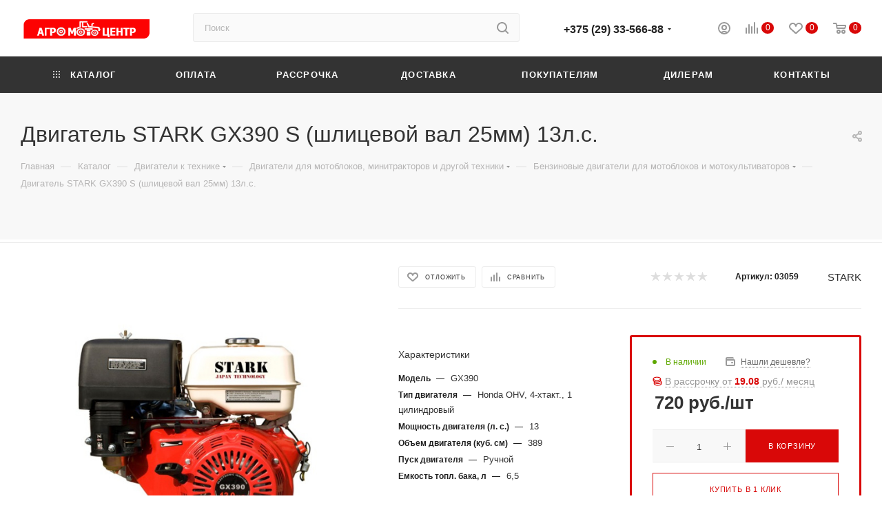

--- FILE ---
content_type: text/html; charset=UTF-8
request_url: https://kultivator.by/catalog/1114:dvigatel-gx390-shlitsevoj-val-25mm-13l-s.html
body_size: 107229
content:
<!DOCTYPE html>
<html xmlns="http://www.w3.org/1999/xhtml" xml:lang="ru" lang="ru"  >
<head>
	<title>Двигатель STARK GX390 S (шлицевой вал 25мм) 13л.с. – купить в Минске | Цена 720.00 byn</title>
	<meta name="viewport" content="initial-scale=1.0, width=device-width" />
	<meta name="HandheldFriendly" content="true" />
	<meta name="yes" content="yes" />
	<meta name="apple-mobile-web-app-status-bar-style" content="black" />
	<meta name="SKYPE_TOOLBAR" content="SKYPE_TOOLBAR_PARSER_COMPATIBLE" />
	<meta http-equiv="Content-Type" content="text/html; charset=UTF-8" />
<meta name="keywords" content="интернет-магазин, заказать, купить" />
<meta name="description" content="Двигатель STARK GX390 S (шлицевой вал 25мм) 13л.с. по выгодной цене – от 720.00 рублей, производитель S t a r k: ✓ Характеристики, описание, фото. ✓ Гарантия 12. Рассрочка! ► Доставка по всей Беларуси." />
<link href="/bitrix/css/aspro.max/notice.css?16463109683623"  rel="stylesheet" />
<link href="/bitrix/js/ui/design-tokens/dist/ui.design-tokens.css?173994831026358"  rel="stylesheet" />
<link href="/bitrix/js/ui/fonts/opensans/ui.font.opensans.css?16765296132555"  rel="stylesheet" />
<link href="/bitrix/js/main/popup/dist/main.popup.bundle.css?173994852729852"  rel="stylesheet" />
<link href="/bitrix/cache/css/s1/aspro_max/page_27002fca6b871a82110b639a0cb43d32/page_27002fca6b871a82110b639a0cb43d32_v1.css?1763165079128922"  rel="stylesheet" />
<link href="/bitrix/cache/css/s1/aspro_max/default_42eb501d5817c5b3984f0eac33c38040/default_42eb501d5817c5b3984f0eac33c38040_v1.css?176316507960033"  rel="stylesheet" />
<link href="/bitrix/panel/main/popup.css?167652967122696"  rel="stylesheet" />
<link href="/bitrix/cache/css/s1/aspro_max/template_285a14dd5d462eccabdc3295e0d015cb/template_285a14dd5d462eccabdc3295e0d015cb_v1.css?17631650191439037"  data-template-style="true" rel="stylesheet" />
<script>if(!window.BX)window.BX={};if(!window.BX.message)window.BX.message=function(mess){if(typeof mess==='object'){for(let i in mess) {BX.message[i]=mess[i];} return true;}};</script>
<script>(window.BX||top.BX).message({"JS_CORE_LOADING":"Загрузка...","JS_CORE_NO_DATA":"- Нет данных -","JS_CORE_WINDOW_CLOSE":"Закрыть","JS_CORE_WINDOW_EXPAND":"Развернуть","JS_CORE_WINDOW_NARROW":"Свернуть в окно","JS_CORE_WINDOW_SAVE":"Сохранить","JS_CORE_WINDOW_CANCEL":"Отменить","JS_CORE_WINDOW_CONTINUE":"Продолжить","JS_CORE_H":"ч","JS_CORE_M":"м","JS_CORE_S":"с","JSADM_AI_HIDE_EXTRA":"Скрыть лишние","JSADM_AI_ALL_NOTIF":"Показать все","JSADM_AUTH_REQ":"Требуется авторизация!","JS_CORE_WINDOW_AUTH":"Войти","JS_CORE_IMAGE_FULL":"Полный размер"});</script>
<script src="/bitrix/js/main/core/core.js?1739948520498062"></script>
<script>BX.Runtime.registerExtension({"name":"main.core","namespace":"BX","loaded":true});</script>
<script>BX.setJSList(["\/bitrix\/js\/main\/core\/core_ajax.js","\/bitrix\/js\/main\/core\/core_promise.js","\/bitrix\/js\/main\/polyfill\/promise\/js\/promise.js","\/bitrix\/js\/main\/loadext\/loadext.js","\/bitrix\/js\/main\/loadext\/extension.js","\/bitrix\/js\/main\/polyfill\/promise\/js\/promise.js","\/bitrix\/js\/main\/polyfill\/find\/js\/find.js","\/bitrix\/js\/main\/polyfill\/includes\/js\/includes.js","\/bitrix\/js\/main\/polyfill\/matches\/js\/matches.js","\/bitrix\/js\/ui\/polyfill\/closest\/js\/closest.js","\/bitrix\/js\/main\/polyfill\/fill\/main.polyfill.fill.js","\/bitrix\/js\/main\/polyfill\/find\/js\/find.js","\/bitrix\/js\/main\/polyfill\/matches\/js\/matches.js","\/bitrix\/js\/main\/polyfill\/core\/dist\/polyfill.bundle.js","\/bitrix\/js\/main\/core\/core.js","\/bitrix\/js\/main\/polyfill\/intersectionobserver\/js\/intersectionobserver.js","\/bitrix\/js\/main\/lazyload\/dist\/lazyload.bundle.js","\/bitrix\/js\/main\/polyfill\/core\/dist\/polyfill.bundle.js","\/bitrix\/js\/main\/parambag\/dist\/parambag.bundle.js"]);
</script>
<script>BX.Runtime.registerExtension({"name":"pull.protobuf","namespace":"BX","loaded":true});</script>
<script>BX.Runtime.registerExtension({"name":"rest.client","namespace":"window","loaded":true});</script>
<script>(window.BX||top.BX).message({"pull_server_enabled":"N","pull_config_timestamp":0,"pull_guest_mode":"N","pull_guest_user_id":0});(window.BX||top.BX).message({"PULL_OLD_REVISION":"Для продолжения корректной работы с сайтом необходимо перезагрузить страницу."});</script>
<script>BX.Runtime.registerExtension({"name":"pull.client","namespace":"BX","loaded":true});</script>
<script>BX.Runtime.registerExtension({"name":"pull","namespace":"window","loaded":true});</script>
<script>(window.BX||top.BX).message({"NOTICE_ADDED2CART":"В корзине","NOTICE_CLOSE":"Закрыть","NOTICE_MORE":"и ещё #COUNT# #PRODUCTS#","NOTICE_PRODUCT0":"товаров","NOTICE_PRODUCT1":"товар","NOTICE_PRODUCT2":"товара","NOTICE_ADDED2DELAY":"В отложенных","NOTICE_ADDED2COMPARE":"В сравнении"});</script>
<script>BX.Runtime.registerExtension({"name":"aspro_notice","namespace":"window","loaded":true});</script>
<script>BX.Runtime.registerExtension({"name":"ui.design-tokens","namespace":"window","loaded":true});</script>
<script>BX.Runtime.registerExtension({"name":"ui.fonts.opensans","namespace":"window","loaded":true});</script>
<script>BX.Runtime.registerExtension({"name":"main.popup","namespace":"BX.Main","loaded":true});</script>
<script>BX.Runtime.registerExtension({"name":"popup","namespace":"window","loaded":true});</script>
<script>BX.Runtime.registerExtension({"name":"main.pageobject","namespace":"window","loaded":true});</script>
<script>(window.BX||top.BX).message({"JS_CORE_LOADING":"Загрузка...","JS_CORE_NO_DATA":"- Нет данных -","JS_CORE_WINDOW_CLOSE":"Закрыть","JS_CORE_WINDOW_EXPAND":"Развернуть","JS_CORE_WINDOW_NARROW":"Свернуть в окно","JS_CORE_WINDOW_SAVE":"Сохранить","JS_CORE_WINDOW_CANCEL":"Отменить","JS_CORE_WINDOW_CONTINUE":"Продолжить","JS_CORE_H":"ч","JS_CORE_M":"м","JS_CORE_S":"с","JSADM_AI_HIDE_EXTRA":"Скрыть лишние","JSADM_AI_ALL_NOTIF":"Показать все","JSADM_AUTH_REQ":"Требуется авторизация!","JS_CORE_WINDOW_AUTH":"Войти","JS_CORE_IMAGE_FULL":"Полный размер"});</script>
<script>BX.Runtime.registerExtension({"name":"window","namespace":"window","loaded":true});</script>
<script type="extension/settings" data-extension="currency.currency-core">{"region":"by"}</script>
<script>BX.Runtime.registerExtension({"name":"currency.currency-core","namespace":"BX.Currency","loaded":true});</script>
<script>BX.Runtime.registerExtension({"name":"currency","namespace":"window","loaded":true});</script>
<script>BX.Runtime.registerExtension({"name":"aspro_swiper_init","namespace":"window","loaded":true});</script>
<script>BX.Runtime.registerExtension({"name":"aspro_swiper","namespace":"window","loaded":true});</script>
<script>BX.Runtime.registerExtension({"name":"aspro_swiper_main_styles","namespace":"window","loaded":true});</script>
<script>BX.Runtime.registerExtension({"name":"ls","namespace":"window","loaded":true});</script>
<script>BX.Runtime.registerExtension({"name":"aspro_owl_carousel","namespace":"window","loaded":true});</script>
<script>BX.Runtime.registerExtension({"name":"aspro_catalog_element","namespace":"window","loaded":true});</script>
<script>BX.Runtime.registerExtension({"name":"aspro_fancybox","namespace":"window","loaded":true});</script>
<script>BX.Runtime.registerExtension({"name":"aspro_animation_ext","namespace":"window","loaded":true});</script>
<script>(window.BX||top.BX).message({"LANGUAGE_ID":"ru","FORMAT_DATE":"DD.MM.YYYY","FORMAT_DATETIME":"DD.MM.YYYY HH:MI:SS","COOKIE_PREFIX":"BITRIX_SM","SERVER_TZ_OFFSET":"10800","UTF_MODE":"Y","SITE_ID":"s1","SITE_DIR":"\/","USER_ID":"","SERVER_TIME":1763231694,"USER_TZ_OFFSET":0,"USER_TZ_AUTO":"Y","bitrix_sessid":"e76f3dcc50d1fc3afdee50160ca1efc0"});</script>

<script  src="/bitrix/cache/js/s1/aspro_max/kernel_main/kernel_main_v1.js?1763202382296899"></script>
<script src="/bitrix/js/pull/protobuf/protobuf.js?1646310473274055"></script>
<script src="/bitrix/js/pull/protobuf/model.js?164631047370928"></script>
<script src="/bitrix/js/rest/client/rest.client.js?164631047817414"></script>
<script src="/bitrix/js/pull/client/pull.client.js?173994824683600"></script>
<script src="/bitrix/js/main/ajax.js?164631035035509"></script>
<script src="/bitrix/js/aspro.max/notice.js?164631096824238"></script>
<script src="/bitrix/js/main/popup/dist/main.popup.bundle.js?1739948527117175"></script>
<script src="/bitrix/js/main/rating.js?173994835216557"></script>
<script src="/bitrix/js/currency/currency-core/dist/currency-core.bundle.js?17399481698800"></script>
<script src="/bitrix/js/currency/core_currency.js?17399481691181"></script>
<script src="/bitrix/js/main/core/core_ls.js?17399485274201"></script>
<script>BX.setJSList(["\/bitrix\/js\/main\/pageobject\/pageobject.js","\/bitrix\/js\/main\/core\/core_window.js","\/bitrix\/js\/main\/core\/core_fx.js","\/bitrix\/js\/main\/session.js","\/bitrix\/js\/main\/date\/main.date.js","\/bitrix\/js\/main\/core\/core_date.js","\/bitrix\/js\/main\/dd.js","\/bitrix\/js\/main\/core\/core_uf.js","\/bitrix\/js\/main\/core\/core_dd.js","\/bitrix\/js\/main\/core\/core_tooltip.js","\/bitrix\/js\/main\/utils.js","\/local\/templates\/.default\/components\/bitrix\/catalog\/main\/script.js","\/local\/templates\/.default\/components\/bitrix\/catalog.element\/main3\/script.js","\/bitrix\/templates\/aspro_max\/components\/bitrix\/sale.prediction.product.detail\/main\/script.js","\/bitrix\/templates\/aspro_max\/components\/bitrix\/sale.gift.product\/main\/script.js","\/bitrix\/templates\/aspro_max\/components\/bitrix\/sale.gift.main.products\/main\/script.js","\/bitrix\/templates\/aspro_max\/js\/slider.swiper.min.js","\/bitrix\/templates\/aspro_max\/vendor\/js\/carousel\/swiper\/swiper-bundle.min.js","\/bitrix\/templates\/aspro_max\/js\/jquery.history.js","\/bitrix\/templates\/aspro_max\/vendor\/js\/carousel\/owl\/owl.carousel.min.js","\/bitrix\/templates\/aspro_max\/js\/catalog_element.min.js","\/bitrix\/templates\/aspro_max\/js\/jquery.fancybox.min.js","\/bitrix\/templates\/aspro_max\/js\/observer.js","\/bitrix\/templates\/aspro_max\/js\/jquery.actual.min.js","\/bitrix\/templates\/aspro_max\/js\/jqModal.js","\/bitrix\/templates\/aspro_max\/vendor\/js\/bootstrap.js","\/bitrix\/templates\/aspro_max\/vendor\/js\/jquery.appear.js","\/bitrix\/templates\/aspro_max\/vendor\/js\/ripple.js","\/bitrix\/templates\/aspro_max\/vendor\/js\/velocity\/velocity.js","\/bitrix\/templates\/aspro_max\/vendor\/js\/velocity\/velocity.ui.js","\/bitrix\/templates\/aspro_max\/js\/browser.js","\/bitrix\/templates\/aspro_max\/js\/jquery.uniform.min.js","\/bitrix\/templates\/aspro_max\/vendor\/js\/sticky-sidebar.js","\/bitrix\/templates\/aspro_max\/js\/jquery.validate.min.js","\/bitrix\/templates\/aspro_max\/js\/jquery.inputmask.bundle.min.js","\/bitrix\/templates\/aspro_max\/js\/jquery.easing.1.3.js","\/bitrix\/templates\/aspro_max\/js\/equalize.min.js","\/bitrix\/templates\/aspro_max\/js\/jquery.alphanumeric.js","\/bitrix\/templates\/aspro_max\/js\/jquery.cookie.js","\/bitrix\/templates\/aspro_max\/js\/jquery.plugin.min.js","\/bitrix\/templates\/aspro_max\/js\/jquery.countdown.min.js","\/bitrix\/templates\/aspro_max\/js\/jquery.countdown-ru.js","\/bitrix\/templates\/aspro_max\/js\/jquery.ikSelect.js","\/bitrix\/templates\/aspro_max\/js\/jquery.mobile.custom.touch.min.js","\/bitrix\/templates\/aspro_max\/js\/jquery.dotdotdot.js","\/bitrix\/templates\/aspro_max\/js\/rating_likes.js","\/bitrix\/templates\/aspro_max\/js\/buy_services.js","\/bitrix\/templates\/aspro_max\/js\/mobile.js","\/bitrix\/templates\/aspro_max\/js\/jquery.mousewheel.min.js","\/bitrix\/templates\/aspro_max\/js\/jquery.mCustomScrollbar.js","\/bitrix\/templates\/aspro_max\/js\/scrollTabs.js","\/bitrix\/templates\/aspro_max\/js\/main.js","\/bitrix\/templates\/aspro_max\/js\/blocks\/blocks.js","\/bitrix\/components\/bitrix\/search.title\/script.js","\/bitrix\/templates\/aspro_max\/components\/bitrix\/search.title\/mega_menu\/script.js","\/bitrix\/templates\/aspro_max\/components\/bitrix\/search.title\/corp\/script.js","\/bitrix\/templates\/aspro_max\/components\/bitrix\/menu\/top\/script.js","\/bitrix\/components\/aspro\/marketing.popup.max\/templates\/.default\/script.js","\/bitrix\/templates\/aspro_max\/components\/bitrix\/search.title\/fixed\/script.js","\/bitrix\/templates\/aspro_max\/js\/custom.js","\/bitrix\/templates\/aspro_max\/components\/bitrix\/catalog.comments\/catalog\/script.js"]);</script>
<script>BX.setCSSList(["\/local\/templates\/.default\/components\/bitrix\/catalog\/main\/style.css","\/bitrix\/templates\/aspro_max\/components\/bitrix\/sale.gift.main.products\/main\/style.css","\/bitrix\/templates\/aspro_max\/vendor\/css\/carousel\/swiper\/swiper-bundle.min.css","\/bitrix\/templates\/aspro_max\/css\/slider.swiper.min.css","\/bitrix\/templates\/aspro_max\/css\/main_slider.min.css","\/bitrix\/templates\/aspro_max\/vendor\/css\/carousel\/owl\/owl.carousel.min.css","\/bitrix\/templates\/aspro_max\/vendor\/css\/carousel\/owl\/owl.theme.default.min.css","\/bitrix\/templates\/aspro_max\/css\/jquery.fancybox.min.css","\/bitrix\/templates\/aspro_max\/css\/animation\/animation_ext.css","\/bitrix\/templates\/aspro_max\/css\/fonts\/montserrat\/css\/montserrat.min.css","\/bitrix\/templates\/aspro_max\/css\/blocks\/dark-light-theme.css","\/bitrix\/templates\/aspro_max\/css\/colored.css","\/bitrix\/templates\/aspro_max\/vendor\/css\/bootstrap.css","\/bitrix\/templates\/aspro_max\/css\/styles.css","\/bitrix\/templates\/aspro_max\/css\/blocks\/blocks.css","\/bitrix\/templates\/aspro_max\/css\/blocks\/common.blocks\/counter-state\/counter-state.css","\/bitrix\/templates\/aspro_max\/css\/banners.css","\/bitrix\/templates\/aspro_max\/css\/menu.css","\/bitrix\/templates\/aspro_max\/css\/catalog.css","\/bitrix\/templates\/aspro_max\/css\/jquery.mCustomScrollbar.min.css","\/bitrix\/templates\/aspro_max\/vendor\/css\/ripple.css","\/bitrix\/templates\/aspro_max\/css\/left_block_main_page.css","\/bitrix\/templates\/aspro_max\/css\/stores.css","\/bitrix\/templates\/aspro_max\/css\/yandex_map.css","\/bitrix\/templates\/aspro_max\/css\/buy_services.css","\/bitrix\/templates\/aspro_max\/css\/header_fixed.css","\/bitrix\/templates\/aspro_max\/ajax\/ajax.css","\/bitrix\/templates\/aspro_max\/components\/bitrix\/search.title\/corp\/style.css","\/local\/templates\/.default\/components\/bitrix\/breadcrumb\/main\/style.css","\/bitrix\/templates\/aspro_max\/css\/footer.css","\/bitrix\/components\/aspro\/marketing.popup.max\/templates\/.default\/style.css","\/bitrix\/templates\/aspro_max\/styles.css","\/bitrix\/templates\/aspro_max\/template_styles.css","\/bitrix\/templates\/aspro_max\/css\/header.css","\/bitrix\/templates\/aspro_max\/css\/media.css","\/bitrix\/templates\/aspro_max\/css\/h1-medium.css","\/bitrix\/templates\/aspro_max\/themes\/custom_s1\/theme.css","\/bitrix\/templates\/aspro_max\/css\/widths\/width-3.css","\/bitrix\/templates\/aspro_max\/css\/fonts\/font-10.css","\/bitrix\/templates\/aspro_max\/css\/custom.css","\/bitrix\/templates\/aspro_max\/components\/bitrix\/catalog.comments\/catalog\/style.css","\/bitrix\/components\/bitrix\/blog\/templates\/.default\/style.css","\/bitrix\/components\/bitrix\/blog\/templates\/.default\/themes\/green\/style.css","\/bitrix\/components\/bitrix\/rating.vote\/templates\/standart_text\/style.css"]);</script>
<script data-skip-moving='true'>window['asproRecaptcha'] = {params: {'recaptchaColor':'light','recaptchaLogoShow':'y','recaptchaSize':'normal','recaptchaBadge':'bottomright','recaptchaLang':'ru'},key: '6LeAYhogAAAAAPpm7guJrW4511MLpoGBrxfJzK6E',ver: '2'};</script>
<script data-skip-moving='true'>!function(c,t,n,p){function s(e){var a=t.getElementById(e);if(a&&!(a.className.indexOf("g-recaptcha")<0)&&c.grecaptcha)if("3"==c[p].ver)a.innerHTML='<textarea class="g-recaptcha-response" style="display:none;resize:0;" name="g-recaptcha-response"></textarea>',grecaptcha.ready(function(){grecaptcha.execute(c[p].key,{action:"maxscore"}).then(function(e){a.innerHTML='<textarea class="g-recaptcha-response" style="display:none;resize:0;" name="g-recaptcha-response">'+e+"</textarea>"})});else{if(a.children.length)return;var r=grecaptcha.render(e,{sitekey:c[p].key+"",theme:c[p].params.recaptchaColor+"",size:c[p].params.recaptchaSize+"",callback:"onCaptchaVerify"+c[p].params.recaptchaSize,badge:c[p].params.recaptchaBadge});$(a).attr("data-widgetid",r)}}c.onLoadRenderRecaptcha=function(){var e=[];for(var a in c[n].args)if(c[n].args.hasOwnProperty(a)){var r=c[n].args[a][0];-1==e.indexOf(r)&&(e.push(r),s(r))}c[n]=function(e){s(e)}},c[n]=c[n]||function(){var e,a,r;c[n].args=c[n].args||[],c[n].args.push(arguments),a="recaptchaApiLoader",(e=t).getElementById(a)||((r=e.createElement("script")).id=a,r.src="//www.google.com/recaptcha/api.js?hl="+c[p].params.recaptchaLang+"&onload=onLoadRenderRecaptcha&render="+("3"==c[p].ver?c[p].key:"explicit"),e.head.appendChild(r))}}(window,document,"renderRecaptchaById","asproRecaptcha");</script>
<script data-skip-moving='true'>!function(){function d(a){for(var e=a;e;)if("form"===(e=e.parentNode).nodeName.toLowerCase())return e;return null}function i(a){var e=[],t=null,n=!1;void 0!==a&&(n=null!==a),t=n?a.getElementsByTagName("input"):document.getElementsByName("captcha_word");for(var r=0;r<t.length;r++)"captcha_word"===t[r].name&&e.push(t[r]);return e}function l(a){for(var e=[],t=a.getElementsByTagName("img"),n=0;n<t.length;n++)!/\/bitrix\/tools\/captcha.php\?(captcha_code|captcha_sid)=[^>]*?/i.test(t[n].src)&&"captcha"!==t[n].id||e.push(t[n]);return e}function h(a){var e="recaptcha-dynamic-"+(new Date).getTime();if(null!==document.getElementById(e)){for(var t=null;t=Math.floor(65535*Math.random()),null!==document.getElementById(e+t););e+=t}var n=document.createElement("div");n.id=e,n.className="g-recaptcha",n.attributes["data-sitekey"]=window.asproRecaptcha.key,a.parentNode&&(a.parentNode.className+=" recaptcha_text",a.parentNode.replaceChild(n,a)),"3"==window.asproRecaptcha.ver&&(a.closest(".captcha-row").style.display="none"),renderRecaptchaById(e)}function a(){for(var a,e,t,n,r=function(){var a=i(null);if(0===a.length)return[];for(var e=[],t=0;t<a.length;t++){var n=d(a[t]);null!==n&&e.push(n)}return e}(),c=0;c<r.length;c++){var o=r[c],p=i(o);if(0!==p.length){var s=l(o);if(0!==s.length){for(a=0;a<p.length;a++)h(p[a]);for(a=0;a<s.length;a++)t=s[a],n="[data-uri]",t.attributes.src=n,t.style.display="none","src"in t&&(t.parentNode&&-1===t.parentNode.className.indexOf("recaptcha_tmp_img")&&(t.parentNode.className+=" recaptcha_tmp_img"),t.src=n);e=o,"function"==typeof $&&$(e).find(".captcha-row label > span").length&&$(e).find(".captcha-row label > span").html(BX.message("RECAPTCHA_TEXT")+' <span class="star">*</span>')}}}}document.addEventListener?document.addEventListener("DOMNodeInserted",function(){try{return(function(){if("undefined"!=typeof renderRecaptchaById)for(var a=document.getElementsByClassName("g-recaptcha"),e=0;e<a.length;e++){var t=a[e];if(0===t.innerHTML.length){var n=t.id;if("string"==typeof n&&0!==n.length){if("3"==window.asproRecaptcha.ver)t.closest(".captcha-row").style.display="none";else if("function"==typeof $){var r=$(t).closest(".captcha-row");r.length&&(r.addClass(window.asproRecaptcha.params.recaptchaSize+" logo_captcha_"+window.asproRecaptcha.params.recaptchaLogoShow+" "+window.asproRecaptcha.params.recaptchaBadge),r.find(".captcha_image").addClass("recaptcha_tmp_img"),r.find(".captcha_input").addClass("recaptcha_text"),"invisible"!==window.asproRecaptcha.params.recaptchaSize&&(r.find("input.recaptcha").length||$('<input type="text" class="recaptcha" value="" />').appendTo(r)))}renderRecaptchaById(n)}}}}(),window.renderRecaptchaById&&window.asproRecaptcha&&window.asproRecaptcha.key)?(a(),!0):(console.error("Bad captcha keys or module error"),!0)}catch(a){return console.error(a),!0}},!1):console.warn("Your browser does not support dynamic ReCaptcha replacement")}();</script>
<script>
					(function () {
						"use strict";
						var counter = function ()
						{
							var cookie = (function (name) {
								var parts = ("; " + document.cookie).split("; " + name + "=");
								if (parts.length == 2) {
									try {return JSON.parse(decodeURIComponent(parts.pop().split(";").shift()));}
									catch (e) {}
								}
							})("BITRIX_CONVERSION_CONTEXT_s1");
							if (cookie && cookie.EXPIRE >= BX.message("SERVER_TIME"))
								return;
							var request = new XMLHttpRequest();
							request.open("POST", "/bitrix/tools/conversion/ajax_counter.php", true);
							request.setRequestHeader("Content-type", "application/x-www-form-urlencoded");
							request.send(
								"SITE_ID="+encodeURIComponent("s1")+
								"&sessid="+encodeURIComponent(BX.bitrix_sessid())+
								"&HTTP_REFERER="+encodeURIComponent(document.referrer)
							);
						};
						if (window.frameRequestStart === true)
							BX.addCustomEvent("onFrameDataReceived", counter);
						else
							BX.ready(counter);
					})();
				</script>
<script>BX.message({'PHONE':'Телефон','FAST_VIEW':'Быстрый просмотр','TABLES_SIZE_TITLE':'Подбор размера','SOCIAL':'Социальные сети','DESCRIPTION':'Описание магазина','ITEMS':'Товары','LOGO':'Логотип','REGISTER_INCLUDE_AREA':'Текст о регистрации','AUTH_INCLUDE_AREA':'Текст об авторизации','FRONT_IMG':'Изображение компании','EMPTY_CART':'пуста','CATALOG_VIEW_MORE':'... Показать все','CATALOG_VIEW_LESS':'... Свернуть','JS_REQUIRED':'Заполните это поле','JS_FORMAT':'Неверный формат','JS_FILE_EXT':'Недопустимое расширение файла','JS_PASSWORD_COPY':'Пароли не совпадают','JS_PASSWORD_LENGTH':'Минимум 6 символов','JS_ERROR':'Неверно заполнено поле','JS_FILE_SIZE':'Максимальный размер 5мб','JS_FILE_BUTTON_NAME':'Выберите файл','JS_FILE_DEFAULT':'Прикрепите файл','JS_DATE':'Некорректная дата','JS_DATETIME':'Некорректная дата/время','JS_REQUIRED_LICENSES':'Согласитесь с условиями','JS_REQUIRED_OFFER':'Согласитесь с условиями','LICENSE_PROP':'Согласие на обработку персональных данных','LOGIN_LEN':'Введите минимум {0} символа','FANCY_CLOSE':'Закрыть','FANCY_NEXT':'Следующий','FANCY_PREV':'Предыдущий','TOP_AUTH_REGISTER':'Регистрация','CALLBACK':'Заказать звонок','ASK':'Задать вопрос','REVIEW':'Оставить отзыв','S_CALLBACK':'Заказать звонок','UNTIL_AKC':'До конца акции','TITLE_QUANTITY_BLOCK':'Остаток','TITLE_QUANTITY':'шт','TOTAL_SUMM_ITEM':'Общая стоимость ','SUBSCRIBE_SUCCESS':'Вы успешно подписались','RECAPTCHA_TEXT':'Подтвердите, что вы не робот','JS_RECAPTCHA_ERROR':'Пройдите проверку','COUNTDOWN_SEC':'сек','COUNTDOWN_MIN':'мин','COUNTDOWN_HOUR':'час','COUNTDOWN_DAY0':'дн','COUNTDOWN_DAY1':'дн','COUNTDOWN_DAY2':'дн','COUNTDOWN_WEAK0':'Недель','COUNTDOWN_WEAK1':'Неделя','COUNTDOWN_WEAK2':'Недели','COUNTDOWN_MONTH0':'Месяцев','COUNTDOWN_MONTH1':'Месяц','COUNTDOWN_MONTH2':'Месяца','COUNTDOWN_YEAR0':'Лет','COUNTDOWN_YEAR1':'Год','COUNTDOWN_YEAR2':'Года','COUNTDOWN_COMPACT_SEC':'с','COUNTDOWN_COMPACT_MIN':'м','COUNTDOWN_COMPACT_HOUR':'ч','COUNTDOWN_COMPACT_DAY':'д','COUNTDOWN_COMPACT_WEAK':'н','COUNTDOWN_COMPACT_MONTH':'м','COUNTDOWN_COMPACT_YEAR0':'л','COUNTDOWN_COMPACT_YEAR1':'г','CATALOG_PARTIAL_BASKET_PROPERTIES_ERROR':'Заполнены не все свойства у добавляемого товара','CATALOG_EMPTY_BASKET_PROPERTIES_ERROR':'Выберите свойства товара, добавляемые в корзину в параметрах компонента','CATALOG_ELEMENT_NOT_FOUND':'Элемент не найден','ERROR_ADD2BASKET':'Ошибка добавления товара в корзину','CATALOG_SUCCESSFUL_ADD_TO_BASKET':'Успешное добавление товара в корзину','ERROR_BASKET_TITLE':'Ошибка корзины','ERROR_BASKET_PROP_TITLE':'Выберите свойства, добавляемые в корзину','ERROR_BASKET_BUTTON':'Выбрать','BASKET_TOP':'Корзина в шапке','ERROR_ADD_DELAY_ITEM':'Ошибка отложенной корзины','VIEWED_TITLE':'Ранее вы смотрели','VIEWED_BEFORE':'Ранее вы смотрели','BEST_TITLE':'Лучшие предложения','CT_BST_SEARCH_BUTTON':'Поиск','CT_BST_SEARCH2_BUTTON':'Найти','BASKET_PRINT_BUTTON':'Распечатать','BASKET_CLEAR_ALL_BUTTON':'Очистить','BASKET_QUICK_ORDER_BUTTON':'Быстрый заказ','BASKET_CONTINUE_BUTTON':'Продолжить покупки','BASKET_ORDER_BUTTON':'Оформить заказ','SHARE_BUTTON':'Поделиться','BASKET_CHANGE_TITLE':'Ваш заказ','BASKET_CHANGE_LINK':'Изменить','MORE_INFO_SKU':'Купить','FROM':'от','BEFORE':'до','TITLE_BLOCK_VIEWED_NAME':'Ранее вы смотрели','T_BASKET':'Корзина','FILTER_EXPAND_VALUES':'Показать все','FILTER_HIDE_VALUES':'Свернуть','FULL_ORDER':'Полный заказ','CUSTOM_COLOR_CHOOSE':'Выбрать','CUSTOM_COLOR_CANCEL':'Отмена','S_MOBILE_MENU':'Меню','MAX_T_MENU_BACK':'Назад','MAX_T_MENU_CALLBACK':'Обратная связь','MAX_T_MENU_CONTACTS_TITLE':'Будьте на связи','SEARCH_TITLE':'Поиск','SOCIAL_TITLE':'Оставайтесь на связи','HEADER_SCHEDULE':'Время работы','SEO_TEXT':'SEO описание','COMPANY_IMG':'Картинка компании','COMPANY_TEXT':'Описание компании','CONFIG_SAVE_SUCCESS':'Настройки сохранены','CONFIG_SAVE_FAIL':'Ошибка сохранения настроек','ITEM_ECONOMY':'Экономия','ITEM_ARTICLE':'Артикул: ','JS_FORMAT_ORDER':'имеет неверный формат','JS_BASKET_COUNT_TITLE':'В корзине товаров на SUMM','POPUP_VIDEO':'Видео','POPUP_GIFT_TEXT':'Нашли что-то особенное? Намекните другу о подарке!','ORDER_FIO_LABEL':'Ф.И.О.','ORDER_PHONE_LABEL':'Телефон','ORDER_REGISTER_BUTTON':'Регистрация','PRICES_TYPE':'Варианты цен','FILTER_HELPER_VALUES':' знач.','SHOW_MORE_SCU_MAIN':'Еще #COUNT#','SHOW_MORE_SCU_1':'предложение','SHOW_MORE_SCU_2':'предложения','SHOW_MORE_SCU_3':'предложений','PARENT_ITEM_NOT_FOUND':'Не найден основной товар для услуги в корзине. Обновите страницу и попробуйте снова.','/home/kultivat/public_html/bitrix/modules/aspro.max/lang/ru/classes/general/CMax.php':{'CABINET_LINK':'Кабинет дилера','AUTHORIZE_TITLE':'Личный кабинет дилера'}})</script>
<meta name="theme-color" content="#d90808">
<style>:root{--theme-base-color: #d90808;--theme-base-opacity-color: #d908081a;--theme-base-color-saturation:93%;--theme-base-color-lightness:44%;}</style>
<script data-skip-moving="true">window.lazySizesConfig = window.lazySizesConfig || {};lazySizesConfig.loadMode = 1;lazySizesConfig.expand = 200;lazySizesConfig.expFactor = 1;lazySizesConfig.hFac = 0.1;window.lazySizesConfig.lazyClass = "lazy";</script>
<script src="/bitrix/templates/aspro_max/js/lazysizes.min.js" data-skip-moving="true" defer=""></script>
<script src="/bitrix/templates/aspro_max/js/ls.unveilhooks.min.js" data-skip-moving="true" defer=""></script>
<link href="/bitrix/templates/aspro_max/css/print.css?164631288023580" data-template-style="true" rel="stylesheet" media="print">
					<script data-skip-moving="true" src="/bitrix/js/aspro.max/jquery-2.1.3.min.js"></script>
					<script data-skip-moving="true" src="/bitrix/templates/aspro_max/js/speed.min.js?=1646312880"></script>
<link rel="shortcut icon" href="/favicon.png" type="image/png" />
<link rel="apple-touch-icon" sizes="180x180" href="/include/apple-touch-icon.png" />
<meta property="og:description" content="13лс, шлицевой валом 25мм для мотоблоков" />
<meta property="og:image" content="https://kultivator.by/upload/iblock/83d/z18rpt1ras3os3mtmooqh9k6om0m1fue.jpg" />
<link rel="image_src" href="https://kultivator.by/upload/iblock/83d/z18rpt1ras3os3mtmooqh9k6om0m1fue.jpg"  />
<meta property="og:title" content="Двигатель STARK GX390 S (шлицевой вал 25мм) 13л.с. – купить в Минске | Цена 720.00 byn" />
<meta property="og:type" content="website" />
<meta property="og:url" content="https://kultivator.by/catalog/1114:dvigatel-gx390-shlitsevoj-val-25mm-13l-s.html" />

<script  src="/bitrix/cache/js/s1/aspro_max/template_22b270643c28b06a9fb3a11a57fad653/template_22b270643c28b06a9fb3a11a57fad653_v1.js?1763165019963488"></script>
<script  src="/bitrix/cache/js/s1/aspro_max/page_58da0433d62bf7604cc390ea16713ef3/page_58da0433d62bf7604cc390ea16713ef3_v1.js?1763165079479221"></script>
<script  src="/bitrix/cache/js/s1/aspro_max/default_72b93f920f212722c15115c3a003b3fd/default_72b93f920f212722c15115c3a003b3fd_v1.js?17631650797728"></script>
<script>var _ba = _ba || []; _ba.push(["aid", "fb413b8ce0ba3b13e91c13209cce5449"]); _ba.push(["host", "kultivator.by"]); (function() {var ba = document.createElement("script"); ba.type = "text/javascript"; ba.async = true;ba.src = (document.location.protocol == "https:" ? "https://" : "http://") + "bitrix.info/ba.js";var s = document.getElementsByTagName("script")[0];s.parentNode.insertBefore(ba, s);})();</script>


<!--Агромотоцентр -->
<!-- Google Tag Manager -->
<script>(function(w,d,s,l,i){w[l]=w[l]||[];w[l].push({'gtm.start':
new Date().getTime(),event:'gtm.js'});var f=d.getElementsByTagName(s)[0],
j=d.createElement(s),dl=l!='dataLayer'?'&l='+l:'';j.async=true;j.src=
'https://www.googletagmanager.com/gtm.js?id='+i+dl;f.parentNode.insertBefore(j,f);
})(window,document,'script','dataLayer','GTM-PSVP7X');</script>
<!-- End Google Tag Manager -->
<meta name="yandex-verification" content="59b83cd1869e8ca4" />
<!-- Yandex.Metrika counter -->
<script >
  (function(m,e,t,r,i,k,a){m[i]=m[i]||function(){(m[i].a=m[i].a||[]).push(arguments)};
  m[i].l=1*new Date();
  for (var j = 0; j < document.scripts.length; j++) {if (document.scripts[j].src === r) { return; }}
  k=e.createElement(t),a=e.getElementsByTagName(t)[0],k.async=1,k.src=r,a.parentNode.insertBefore(k,a)})
  (window, document, "script", "https://mc.yandex.ru/metrika/tag.js", "ym");
  ym(25426232, "init", {
       clickmap:true,
       trackLinks:true,
       accurateTrackBounce:true,
       webvisor:true,
       ecommerce:"dataLayer"
  });
</script>
<noscript><div></div></noscript>
<!-- /Yandex.Metrika counter -->


</head>
<body class=" site_s1  fill_bg_n catalog-delayed-btn-Y theme-light" id="main" data-site="/">
<!-- Google Tag Manager (noscript) -->
<noscript><iframe src="https://www.googletagmanager.com/ns.html?id=GTM-PSVP7X"
height="0" width="0" style="display:none;visibility:hidden"></iframe></noscript>
<!-- End Google Tag Manager (noscript) -->

		
	<div id="panel"></div>
	
				<!--'start_frame_cache_basketitems-component-block'-->												<div id="ajax_basket"></div>
					<!--'end_frame_cache_basketitems-component-block'-->						<div class="cd-modal-bg"></div>
		<script data-skip-moving="true">var solutionName = 'arMaxOptions';</script>
		<script src="/bitrix/templates/aspro_max/js/setTheme.php?site_id=s1&site_dir=/" data-skip-moving="true"></script>
		<script>window.onload=function(){window.basketJSParams = window.basketJSParams || [];}
		BX.message({'MIN_ORDER_PRICE_TEXT':'<b>Минимальная сумма заказа #PRICE#<\/b><br/>Пожалуйста, добавьте еще товаров в корзину','LICENSES_TEXT':'Я согласен на <a href=\"/company/politika-konfidentsialnosti/\" target=\"_blank\">обработку персональных данных<\/a>','OFFER_TEXT':'Согласен с <a href=\"/company/publichnyj-dogovor/\" target=\"_blank\">публичной офертой<\/a>'});
		arAsproOptions.PAGES.FRONT_PAGE = window[solutionName].PAGES.FRONT_PAGE = "";arAsproOptions.PAGES.BASKET_PAGE = window[solutionName].PAGES.BASKET_PAGE = "";arAsproOptions.PAGES.ORDER_PAGE = window[solutionName].PAGES.ORDER_PAGE = "";arAsproOptions.PAGES.PERSONAL_PAGE = window[solutionName].PAGES.PERSONAL_PAGE = "";arAsproOptions.PAGES.CATALOG_PAGE = window[solutionName].PAGES.CATALOG_PAGE = "1";</script>
					<div class="wrapper1  header_bgdark long_header colored_header catalog_page basket_normal basket_fill_COLOR side_LEFT block_side_NORMAL catalog_icons_N banner_auto  mheader-v1 header-v2 header-font-lower_N regions_N title_position_LEFT fill_ footer-v5 front-vindex1 mfixed_Y mfixed_view_always title-v4 lazy_Y with_phones compact-catalog dark-hover-overlay normal-catalog-img landing-normal big-banners-mobile-normal bottom-icons-panel-N compact-breadcrumbs-N catalog-delayed-btn-Y  ">

<div class="mega_fixed_menu scrollblock">
	<div class="maxwidth-theme">
		<svg class="svg svg-close" width="14" height="14" viewBox="0 0 14 14">
		  <path data-name="Rounded Rectangle 568 copy 16" d="M1009.4,953l5.32,5.315a0.987,0.987,0,0,1,0,1.4,1,1,0,0,1-1.41,0L1008,954.4l-5.32,5.315a0.991,0.991,0,0,1-1.4-1.4L1006.6,953l-5.32-5.315a0.991,0.991,0,0,1,1.4-1.4l5.32,5.315,5.31-5.315a1,1,0,0,1,1.41,0,0.987,0.987,0,0,1,0,1.4Z" transform="translate(-1001 -946)"></path>
		</svg>
		<i class="svg svg-close mask arrow"></i>
		<div class="row">
			<div class="col-md-9">
				<div class="left_menu_block">
					<div class="logo_block flexbox flexbox--row align-items-normal">
						<div class="logo colored">
							<a href="/"><img src="/upload/CMax/ad7/02tpbuq6l7inmnwuloyttz2jwad2wyy1.png" alt="АгроМотоЦентр" title="АгроМотоЦентр" data-src="" /></a>						</div>
						<div class="top-description addr">
							Интернет-магазин 
представительского класса						</div>
					</div>
					<div class="search_block">
						<div class="search_wrap">
							<div class="search-block">
												<div class="search-wrapper">
				<div id="title-search_mega_menu">
					<form action="/catalog/" class="search">
						<div class="search-input-div">
							<input class="search-input" id="title-search-input_mega_menu" type="text" name="q" value="" placeholder="Поиск" size="20" maxlength="50" autocomplete="off" />
						</div>
						<div class="search-button-div">
							<button class="btn btn-search" type="submit" name="s" value="Найти"><i class="svg inline  svg-inline-search2" aria-hidden="true" ><svg class="" width="17" height="17" viewBox="0 0 17 17" aria-hidden="true"><path class="cls-1" d="M16.709,16.719a1,1,0,0,1-1.412,0l-3.256-3.287A7.475,7.475,0,1,1,15,7.5a7.433,7.433,0,0,1-1.549,4.518l3.258,3.289A1,1,0,0,1,16.709,16.719ZM7.5,2A5.5,5.5,0,1,0,13,7.5,5.5,5.5,0,0,0,7.5,2Z"></path></svg></i></button>
							<span class="close-block inline-search-hide"><span class="svg svg-close close-icons"></span></span>
						</div>
					</form>
				</div>
			</div>
	<script>
	var jsControl = new JCTitleSearch3({
		//'WAIT_IMAGE': '/bitrix/themes/.default/images/wait.gif',
		'AJAX_PAGE' : '/catalog/1114:dvigatel-gx390-shlitsevoj-val-25mm-13l-s.html',
		'CONTAINER_ID': 'title-search_mega_menu',
		'INPUT_ID': 'title-search-input_mega_menu',
		'INPUT_ID_TMP': 'title-search-input_mega_menu',
		'MIN_QUERY_LEN': 2
	});
</script>							</div>
						</div>
					</div>
										<!-- noindex -->

	<div class="burger_menu_wrapper">
		
			<div class="top_link_wrapper">
				<div class="menu-item dropdown catalog wide_menu   active">
					<div class="wrap">
						<a class="dropdown-toggle" href="/catalog/">
							<div class="link-title color-theme-hover">
																	<i class="svg inline  svg-inline-icon_catalog" aria-hidden="true" ><svg xmlns="http://www.w3.org/2000/svg" width="10" height="10" viewBox="0 0 10 10"><path  data-name="Rounded Rectangle 969 copy 7" class="cls-1" d="M644,76a1,1,0,1,1-1,1A1,1,0,0,1,644,76Zm4,0a1,1,0,1,1-1,1A1,1,0,0,1,648,76Zm4,0a1,1,0,1,1-1,1A1,1,0,0,1,652,76Zm-8,4a1,1,0,1,1-1,1A1,1,0,0,1,644,80Zm4,0a1,1,0,1,1-1,1A1,1,0,0,1,648,80Zm4,0a1,1,0,1,1-1,1A1,1,0,0,1,652,80Zm-8,4a1,1,0,1,1-1,1A1,1,0,0,1,644,84Zm4,0a1,1,0,1,1-1,1A1,1,0,0,1,648,84Zm4,0a1,1,0,1,1-1,1A1,1,0,0,1,652,84Z" transform="translate(-643 -76)"/></svg></i>																Каталог							</div>
						</a>
													<span class="tail"></span>
							<div class="burger-dropdown-menu row">
								<div class="menu-wrapper" >
									
																														<div class="col-md-4 dropdown-submenu  has_img">
																						<a href="/dacha-sad.html" class="color-theme-hover" title="Дача, сад, огород">
												<span class="name option-font-bold">Дача, сад, огород</span>
											</a>
																								<div class="burger-dropdown-menu toggle_menu">
																																									<div class="menu-item  dropdown-submenu ">
															<a href="/dacha-sad/motobloki-i-kultivatory.html" title="Мотоблоки,культиваторы, навесное">
																<span class="name color-theme-hover">Мотоблоки,культиваторы, навесное</span>
															</a>
																															<div class="burger-dropdown-menu with_padding">
																																			<div class="menu-item ">
																			<a href="/dacha-sad/motobloki-i-kultivatory/motobloki.html" title="Мотоблоки">
																				<span class="name color-theme-hover">Мотоблоки</span>
																			</a>
																		</div>
																																			<div class="menu-item ">
																			<a href="/dacha-sad/motobloki-i-kultivatory/kultivatory.html" title="Культиваторы">
																				<span class="name color-theme-hover">Культиваторы</span>
																			</a>
																		</div>
																																			<div class="menu-item ">
																			<a href="/dacha-sad/motobloki-i-kultivatory/attachments.html" title="Навесное оборудование мотоблоков">
																				<span class="name color-theme-hover">Навесное оборудование мотоблоков</span>
																			</a>
																		</div>
																																	</div>
																													</div>
																																									<div class="menu-item  dropdown-submenu ">
															<a href="/dacha-sad/compact-tractors.html" title="Минитракторы, навесное">
																<span class="name color-theme-hover">Минитракторы, навесное</span>
															</a>
																															<div class="burger-dropdown-menu with_padding">
																																			<div class="menu-item ">
																			<a href="/dacha-sad/compact-tractors/minitraktory.html" title="Минитракторы">
																				<span class="name color-theme-hover">Минитракторы</span>
																			</a>
																		</div>
																																			<div class="menu-item ">
																			<a href="/dacha-sad/compact-tractors/attachments.html" title="Навесное оборудование минитрактора">
																				<span class="name color-theme-hover">Навесное оборудование минитрактора</span>
																			</a>
																		</div>
																																	</div>
																													</div>
																																									<div class="menu-item  dropdown-submenu ">
															<a href="/dacha-sad/mojki-vysokogo-davleniya.html" title="Мойки высокого давления ">
																<span class="name color-theme-hover">Мойки высокого давления </span>
															</a>
																															<div class="burger-dropdown-menu with_padding">
																																			<div class="menu-item ">
																			<a href="/dacha-sad/mojki-vysokogo-davleniya/benzinovye.html" title="Бензиновые мойки ВД">
																				<span class="name color-theme-hover">Бензиновые мойки ВД</span>
																			</a>
																		</div>
																																			<div class="menu-item ">
																			<a href="/dacha-sad/mojki-vysokogo-davleniya/elektricheskie.html" title="Электрические мойки ВД">
																				<span class="name color-theme-hover">Электрические мойки ВД</span>
																			</a>
																		</div>
																																			<div class="menu-item ">
																			<a href="/dacha-sad/mojki-vysokogo-davleniya/akkumulyatornye.html" title="Аккумуляторные мойки ВД">
																				<span class="name color-theme-hover">Аккумуляторные мойки ВД</span>
																			</a>
																		</div>
																																	</div>
																													</div>
																																									<div class="menu-item  dropdown-submenu ">
															<a href="/dacha-sad/trimmers.html" title="Триммеры (бензокосы)">
																<span class="name color-theme-hover">Триммеры (бензокосы)</span>
															</a>
																															<div class="burger-dropdown-menu with_padding">
																																			<div class="menu-item ">
																			<a href="/dacha-sad/trimmers/benzinovye-trimmery.html" title="Бензиновые триммеры">
																				<span class="name color-theme-hover">Бензиновые триммеры</span>
																			</a>
																		</div>
																																			<div class="menu-item ">
																			<a href="/dacha-sad/trimmers/elektricheskie-trimmery.html" title="Электрические триммеры">
																				<span class="name color-theme-hover">Электрические триммеры</span>
																			</a>
																		</div>
																																			<div class="menu-item ">
																			<a href="/dacha-sad/trimmers/akkumulyatornye-trimmery.html" title="Аккумуляторные триммеры">
																				<span class="name color-theme-hover">Аккумуляторные триммеры</span>
																			</a>
																		</div>
																																	</div>
																													</div>
																																									<div class="menu-item  dropdown-submenu ">
															<a href="/dacha-sad/lawn-mower.html" title="Газонокосилки">
																<span class="name color-theme-hover">Газонокосилки</span>
															</a>
																															<div class="burger-dropdown-menu with_padding">
																																			<div class="menu-item ">
																			<a href="/dacha-sad/lawn-mower/gazonokosilki-benzinovye.html" title="Бензиновые газонокосилки">
																				<span class="name color-theme-hover">Бензиновые газонокосилки</span>
																			</a>
																		</div>
																																			<div class="menu-item ">
																			<a href="/dacha-sad/lawn-mower/gazonokosilki-mekhanicheskie.html" title="Механические газонокосилки">
																				<span class="name color-theme-hover">Механические газонокосилки</span>
																			</a>
																		</div>
																																			<div class="menu-item ">
																			<a href="/dacha-sad/lawn-mower/gazonokosilki-elektricheskie.html" title="Электрические газонокосилки">
																				<span class="name color-theme-hover">Электрические газонокосилки</span>
																			</a>
																		</div>
																																			<div class="menu-item ">
																			<a href="/dacha-sad/lawn-mower/gazonokosilki-akkumulyatornye.html" title="Аккумуляторные газонокосилки">
																				<span class="name color-theme-hover">Аккумуляторные газонокосилки</span>
																			</a>
																		</div>
																																			<div class="menu-item ">
																			<a href="/dacha-sad/lawn-mower/akkumulyatornye_gazonokosilki_roboty.html" title="Аккумуляторные газонокосилки-роботы">
																				<span class="name color-theme-hover">Аккумуляторные газонокосилки-роботы</span>
																			</a>
																		</div>
																																	</div>
																													</div>
																																									<div class="menu-item  dropdown-submenu ">
															<a href="/dacha-sad/opryskivatel.html" title="Опрыскиватели">
																<span class="name color-theme-hover">Опрыскиватели</span>
															</a>
																															<div class="burger-dropdown-menu with_padding">
																																			<div class="menu-item ">
																			<a href="/dacha-sad/opryskivatel/opryskivatel-mekhanicheskij.html" title="Механические опрыскиватели">
																				<span class="name color-theme-hover">Механические опрыскиватели</span>
																			</a>
																		</div>
																																			<div class="menu-item ">
																			<a href="/dacha-sad/opryskivatel/akkumulyatornyj-opryskivatel.html" title="Аккумуляторные опрыскиватели">
																				<span class="name color-theme-hover">Аккумуляторные опрыскиватели</span>
																			</a>
																		</div>
																																			<div class="menu-item ">
																			<a href="/dacha-sad/opryskivatel/benzinovyj-opryskivatel.html" title="Бензиновые опрыскиватели">
																				<span class="name color-theme-hover">Бензиновые опрыскиватели</span>
																			</a>
																		</div>
																																	</div>
																													</div>
																																									<div class="menu-item  dropdown-submenu ">
															<a href="/dacha-sad/vysotorezy.html" title="Высоторезы, кусторезы">
																<span class="name color-theme-hover">Высоторезы, кусторезы</span>
															</a>
																															<div class="burger-dropdown-menu with_padding">
																																			<div class="menu-item ">
																			<a href="/dacha-sad/vysotorezy/benzinovye-vysotorezy-kustorezy.html" title="Бензиновые кусторезы">
																				<span class="name color-theme-hover">Бензиновые кусторезы</span>
																			</a>
																		</div>
																																			<div class="menu-item ">
																			<a href="/dacha-sad/vysotorezy/elektricheskie-vysotorezy-kustorezy.html" title="Электрические кусторезы">
																				<span class="name color-theme-hover">Электрические кусторезы</span>
																			</a>
																		</div>
																																			<div class="menu-item ">
																			<a href="/dacha-sad/vysotorezy/akkumulyatornye-vysotorezy-kustorezy.html" title="Аккумуляторные кусторезы">
																				<span class="name color-theme-hover">Аккумуляторные кусторезы</span>
																			</a>
																		</div>
																																	</div>
																													</div>
																																									<div class="menu-item  dropdown-submenu ">
															<a href="/dacha-sad/chainsaws.html" title="Цепные пилы">
																<span class="name color-theme-hover">Цепные пилы</span>
															</a>
																															<div class="burger-dropdown-menu with_padding">
																																			<div class="menu-item ">
																			<a href="/dacha-sad/chainsaws/benzinovye-pily.html" title="Бензиновые пилы">
																				<span class="name color-theme-hover">Бензиновые пилы</span>
																			</a>
																		</div>
																																			<div class="menu-item ">
																			<a href="/dacha-sad/chainsaws/elektricheskie-pily.html" title="Электрические пилы">
																				<span class="name color-theme-hover">Электрические пилы</span>
																			</a>
																		</div>
																																			<div class="menu-item ">
																			<a href="/dacha-sad/chainsaws/akkumulyatornye-pily.html" title="Аккумуляторные пилы">
																				<span class="name color-theme-hover">Аккумуляторные пилы</span>
																			</a>
																		</div>
																																	</div>
																													</div>
																																									<div class="menu-item  dropdown-submenu ">
															<a href="/dacha-sad/vozdukhoduvka.html" title="Воздуходувки (садовые пылесосы)">
																<span class="name color-theme-hover">Воздуходувки (садовые пылесосы)</span>
															</a>
																															<div class="burger-dropdown-menu with_padding">
																																			<div class="menu-item ">
																			<a href="/dacha-sad/vozdukhoduvka/vozdukhoduvka-benzinovaya.html" title="Бензиновые воздуходувки">
																				<span class="name color-theme-hover">Бензиновые воздуходувки</span>
																			</a>
																		</div>
																																			<div class="menu-item ">
																			<a href="/dacha-sad/vozdukhoduvka/vozdukhoduvka-elektricheskaya.html" title="Электрические воздуходувки">
																				<span class="name color-theme-hover">Электрические воздуходувки</span>
																			</a>
																		</div>
																																			<div class="menu-item ">
																			<a href="/dacha-sad/vozdukhoduvka/vozdukhoduvka-akkumulyatornaya.html" title="Аккумуляторные воздуходувки">
																				<span class="name color-theme-hover">Аккумуляторные воздуходувки</span>
																			</a>
																		</div>
																																	</div>
																													</div>
																																									<div class="menu-item  dropdown-submenu ">
															<a href="/dacha-sad/wood-splitters.html" title="Дровоколы">
																<span class="name color-theme-hover">Дровоколы</span>
															</a>
																															<div class="burger-dropdown-menu with_padding">
																																			<div class="menu-item ">
																			<a href="/dacha-sad/wood-splitters/drovokol-elektricheskij.html" title="Электрические дровоколы">
																				<span class="name color-theme-hover">Электрические дровоколы</span>
																			</a>
																		</div>
																																			<div class="menu-item ">
																			<a href="/dacha-sad/wood-splitters/drovokol-mekhanicheskij.html" title="Механические дровоколы">
																				<span class="name color-theme-hover">Механические дровоколы</span>
																			</a>
																		</div>
																																			<div class="menu-item ">
																			<a href="/dacha-sad/wood-splitters/drovokol-benzinovyj.html" title="Бензиновые дровоколы">
																				<span class="name color-theme-hover">Бензиновые дровоколы</span>
																			</a>
																		</div>
																																	</div>
																													</div>
																																									<div class="menu-item collapsed dropdown-submenu ">
															<a href="/dacha-sad/khozyajstvennyj-inventar.html" title="Хозяйственный инвентарь">
																<span class="name color-theme-hover">Хозяйственный инвентарь</span>
															</a>
																															<div class="burger-dropdown-menu with_padding">
																																			<div class="menu-item ">
																			<a href="/dacha-sad/khozyajstvennyj-inventar/lopaty.html" title="Лопаты">
																				<span class="name color-theme-hover">Лопаты</span>
																			</a>
																		</div>
																																			<div class="menu-item ">
																			<a href="/dacha-sad/khozyajstvennyj-inventar/topor.html" title="Топоры, колуны">
																				<span class="name color-theme-hover">Топоры, колуны</span>
																			</a>
																		</div>
																																			<div class="menu-item ">
																			<a href="/dacha-sad/khozyajstvennyj-inventar/prochij-instrument.html" title="Прочий инструмент">
																				<span class="name color-theme-hover">Прочий инструмент</span>
																			</a>
																		</div>
																																	</div>
																													</div>
																																									<div class="menu-item collapsed dropdown-submenu ">
															<a href="/dacha-sad/snowplows.html" title="Снегоуборочная техника">
																<span class="name color-theme-hover">Снегоуборочная техника</span>
															</a>
																															<div class="burger-dropdown-menu with_padding">
																																			<div class="menu-item ">
																			<a href="/dacha-sad/snowplows/snegouborshchik-benzinovyj.html" title="Бензиновые снегоуборщики">
																				<span class="name color-theme-hover">Бензиновые снегоуборщики</span>
																			</a>
																		</div>
																																			<div class="menu-item ">
																			<a href="/dacha-sad/snowplows/snegouborshchik-elektricheskij.html" title="Электрические снегоуборщики">
																				<span class="name color-theme-hover">Электрические снегоуборщики</span>
																			</a>
																		</div>
																																			<div class="menu-item ">
																			<a href="/dacha-sad/snowplows/snegouborshchik-akkumulyatornyj.html" title="Аккумуляторные снегоуборщики">
																				<span class="name color-theme-hover">Аккумуляторные снегоуборщики</span>
																			</a>
																		</div>
																																	</div>
																													</div>
																																									<div class="menu-item collapsed  ">
															<a href="/dacha-sad/motolebedki.html" title="Мотолебедки">
																<span class="name color-theme-hover">Мотолебедки</span>
															</a>
																													</div>
																																									<div class="menu-item collapsed  ">
															<a href="/dacha-sad/batuty.html" title="Батуты">
																<span class="name color-theme-hover">Батуты</span>
															</a>
																													</div>
																																									<div class="menu-item collapsed dropdown-submenu ">
															<a href="/dacha-sad/izmelchiteli.html" title="Измельчители (шредеры)">
																<span class="name color-theme-hover">Измельчители (шредеры)</span>
															</a>
																															<div class="burger-dropdown-menu with_padding">
																																			<div class="menu-item ">
																			<a href="/dacha-sad/izmelchiteli/izmelchitel-elektricheskij.html" title="Электрические измельчители">
																				<span class="name color-theme-hover">Электрические измельчители</span>
																			</a>
																		</div>
																																			<div class="menu-item ">
																			<a href="/dacha-sad/izmelchiteli/izmelchitel-benzinovyj.html" title="Бензиновые измельчители">
																				<span class="name color-theme-hover">Бензиновые измельчители</span>
																			</a>
																		</div>
																																	</div>
																													</div>
																																									<div class="menu-item collapsed dropdown-submenu ">
															<a href="/dacha-sad/podmetalnye-mashiny.html" title="Подметальные машины">
																<span class="name color-theme-hover">Подметальные машины</span>
															</a>
																															<div class="burger-dropdown-menu with_padding">
																																			<div class="menu-item ">
																			<a href="/dacha-sad/podmetalnye-mashiny/benzinovye-podmetalnye-mashiny.html" title="Бензиновые подметальные машины">
																				<span class="name color-theme-hover">Бензиновые подметальные машины</span>
																			</a>
																		</div>
																																			<div class="menu-item ">
																			<a href="/dacha-sad/podmetalnye-mashiny/akkumulyatornye-podmetalnye-mashiny.html" title="Аккумуляторные подметальные машины">
																				<span class="name color-theme-hover">Аккумуляторные подметальные машины</span>
																			</a>
																		</div>
																																			<div class="menu-item ">
																			<a href="/dacha-sad/podmetalnye-mashiny/elektricheskie-podmetalnye-mashiny.html" title="Электрические подметальные машины">
																				<span class="name color-theme-hover">Электрические подметальные машины</span>
																			</a>
																		</div>
																																	</div>
																													</div>
																																									<div class="menu-item collapsed  ">
															<a href="/dacha-sad/umyvalniki.html" title="Умывальники">
																<span class="name color-theme-hover">Умывальники</span>
															</a>
																													</div>
																																									<div class="menu-item collapsed  ">
															<a href="/dacha-sad/doilnyj-apparat.html" title="Доильные аппараты">
																<span class="name color-theme-hover">Доильные аппараты</span>
															</a>
																													</div>
																																									<div class="menu-item collapsed dropdown-submenu ">
															<a href="/dacha-sad/teplitsy-parniki.html" title="Теплицы, парники">
																<span class="name color-theme-hover">Теплицы, парники</span>
															</a>
																															<div class="burger-dropdown-menu with_padding">
																																			<div class="menu-item ">
																			<a href="/dacha-sad/teplitsy-parniki/parniki.html" title="Парники">
																				<span class="name color-theme-hover">Парники</span>
																			</a>
																		</div>
																																			<div class="menu-item ">
																			<a href="/dacha-sad/teplitsy-parniki/teplitsy.html" title="Теплицы">
																				<span class="name color-theme-hover">Теплицы</span>
																			</a>
																		</div>
																																			<div class="menu-item ">
																			<a href="/dacha-sad/teplitsy-parniki/karkasy.html" title="Каркасы теплиц">
																				<span class="name color-theme-hover">Каркасы теплиц</span>
																			</a>
																		</div>
																																	</div>
																													</div>
																									</div>
																					</div>
									
																														<div class="col-md-4 dropdown-submenu  has_img">
																						<a href="/engines.html" class="color-theme-hover" title="Двигатели">
												<span class="name option-font-bold">Двигатели</span>
											</a>
																								<div class="burger-dropdown-menu toggle_menu">
																																									<div class="menu-item  dropdown-submenu ">
															<a href="/engines/engines.html" title="Двигатели">
																<span class="name color-theme-hover">Двигатели</span>
															</a>
																															<div class="burger-dropdown-menu with_padding">
																																			<div class="menu-item ">
																			<a href="/engines/engines/petrol.html" title="Бензиновые двигатели">
																				<span class="name color-theme-hover">Бензиновые двигатели</span>
																			</a>
																		</div>
																																			<div class="menu-item ">
																			<a href="/engines/engines/diesel.html" title="Дизельные двигатели">
																				<span class="name color-theme-hover">Дизельные двигатели</span>
																			</a>
																		</div>
																																	</div>
																													</div>
																																									<div class="menu-item   ">
															<a href="/engines/reduktory-ponizhayushchie-2-1-s-tsentrobezhnym-stsepleniem-dlya-dvigatelya.html" title="Редукторы, вариаторы">
																<span class="name color-theme-hover">Редукторы, вариаторы</span>
															</a>
																													</div>
																																									<div class="menu-item   ">
															<a href="/engines/shkiv-remennoj.html" title="Шкивы ременные">
																<span class="name color-theme-hover">Шкивы ременные</span>
															</a>
																													</div>
																									</div>
																					</div>
									
																														<div class="col-md-4 dropdown-submenu  has_img">
																						<a href="/wheels.html" class="color-theme-hover" title="Колеса, камеры, покрышки">
												<span class="name option-font-bold">Колеса, камеры, покрышки</span>
											</a>
																								<div class="burger-dropdown-menu toggle_menu">
																																									<div class="menu-item   ">
															<a href="/wheels/kolesa-dlya-motobloka-i-kultivatora.html" title="Колеса">
																<span class="name color-theme-hover">Колеса</span>
															</a>
																													</div>
																																									<div class="menu-item   ">
															<a href="/wheels/gruntozatsepy-motobloka-i-kultivatora.html" title="Грунтозацепы">
																<span class="name color-theme-hover">Грунтозацепы</span>
															</a>
																													</div>
																																									<div class="menu-item   ">
															<a href="/wheels/shiny-dlya-motobloka-i-kultivatora.html" title="Шины, покрышки">
																<span class="name color-theme-hover">Шины, покрышки</span>
															</a>
																													</div>
																																									<div class="menu-item   ">
															<a href="/wheels/diski_kolesnye.html" title="Диски колесные">
																<span class="name color-theme-hover">Диски колесные</span>
															</a>
																													</div>
																																									<div class="menu-item   ">
															<a href="/wheels/kameru-motobloka-i-kultivatora.html" title="Камеры">
																<span class="name color-theme-hover">Камеры</span>
															</a>
																													</div>
																									</div>
																					</div>
									
																														<div class="col-md-4 dropdown-submenu  has_img">
																						<a href="/construction.html" class="color-theme-hover" title="Стройка, ремонт">
												<span class="name option-font-bold">Стройка, ремонт</span>
											</a>
																								<div class="burger-dropdown-menu toggle_menu">
																																									<div class="menu-item  dropdown-submenu ">
															<a href="/construction/generators.html" title="Генераторы">
																<span class="name color-theme-hover">Генераторы</span>
															</a>
																															<div class="burger-dropdown-menu with_padding">
																																			<div class="menu-item ">
																			<a href="/construction/generators/petrol.html" title="Бензиновые генераторы">
																				<span class="name color-theme-hover">Бензиновые генераторы</span>
																			</a>
																		</div>
																																			<div class="menu-item ">
																			<a href="/construction/generators/diesel.html" title="Дизельные генераторы">
																				<span class="name color-theme-hover">Дизельные генераторы</span>
																			</a>
																		</div>
																																	</div>
																													</div>
																																									<div class="menu-item  dropdown-submenu ">
															<a href="/construction/motor-pumps.html" title="Мотопомпы и насосы">
																<span class="name color-theme-hover">Мотопомпы и насосы</span>
															</a>
																															<div class="burger-dropdown-menu with_padding">
																																			<div class="menu-item ">
																			<a href="/construction/motor-pumps/petrol.html" title="Бензиновые мотопомпы">
																				<span class="name color-theme-hover">Бензиновые мотопомпы</span>
																			</a>
																		</div>
																																			<div class="menu-item ">
																			<a href="/construction/motor-pumps/elektricheskie-nasosy-dlya-otkachki-vody.html" title="Электрические помпы">
																				<span class="name color-theme-hover">Электрические помпы</span>
																			</a>
																		</div>
																																			<div class="menu-item ">
																			<a href="/construction/motor-pumps/diesel.html" title="Дизельные мотопомпы">
																				<span class="name color-theme-hover">Дизельные мотопомпы</span>
																			</a>
																		</div>
																																			<div class="menu-item ">
																			<a href="/construction/motor-pumps/nasosnoe_oborudovanie.html" title="Насосное оборудование">
																				<span class="name color-theme-hover">Насосное оборудование</span>
																			</a>
																		</div>
																																	</div>
																													</div>
																																									<div class="menu-item  dropdown-submenu ">
															<a href="/construction/plate-compactors.html" title="Виброплиты, вибротрамбовки">
																<span class="name color-theme-hover">Виброплиты, вибротрамбовки</span>
															</a>
																															<div class="burger-dropdown-menu with_padding">
																																			<div class="menu-item ">
																			<a href="/construction/plate-compactors/vibroplity.html" title="Виброплиты">
																				<span class="name color-theme-hover">Виброплиты</span>
																			</a>
																		</div>
																																			<div class="menu-item ">
																			<a href="/construction/plate-compactors/vibrotrambovki.html" title="Вибротрамбовки">
																				<span class="name color-theme-hover">Вибротрамбовки</span>
																			</a>
																		</div>
																																	</div>
																													</div>
																																									<div class="menu-item   ">
															<a href="/construction/tachki.html" title="Тачки строительные, садовые">
																<span class="name color-theme-hover">Тачки строительные, садовые</span>
															</a>
																													</div>
																																									<div class="menu-item  dropdown-submenu ">
															<a href="/construction/motobury-motodreli.html" title="Мотобуры, мотодрели">
																<span class="name color-theme-hover">Мотобуры, мотодрели</span>
															</a>
																															<div class="burger-dropdown-menu with_padding">
																																			<div class="menu-item ">
																			<a href="/construction/motobury-motodreli/motobury-motodreli.html" title="Мотобуры, мотодрели">
																				<span class="name color-theme-hover">Мотобуры, мотодрели</span>
																			</a>
																		</div>
																																	</div>
																													</div>
																																									<div class="menu-item  dropdown-submenu ">
															<a href="/construction/nagrevateli-i-osushiteli.html" title="Тепловое оборудование">
																<span class="name color-theme-hover">Тепловое оборудование</span>
															</a>
																															<div class="burger-dropdown-menu with_padding">
																																			<div class="menu-item ">
																			<a href="/construction/nagrevateli-i-osushiteli/gazovye-nagrevateli.html" title="Газовые нагреватели">
																				<span class="name color-theme-hover">Газовые нагреватели</span>
																			</a>
																		</div>
																																			<div class="menu-item ">
																			<a href="/construction/nagrevateli-i-osushiteli/dizelnye-nagrevateli.html" title="Дизельные нагреватели">
																				<span class="name color-theme-hover">Дизельные нагреватели</span>
																			</a>
																		</div>
																																			<div class="menu-item ">
																			<a href="/construction/nagrevateli-i-osushiteli/elektricheskie-nagrevateli.html" title="Электрические нагреватели">
																				<span class="name color-theme-hover">Электрические нагреватели</span>
																			</a>
																		</div>
																																			<div class="menu-item ">
																			<a href="/construction/nagrevateli-i-osushiteli/teploventilyator.html" title="Тепловентиляторы">
																				<span class="name color-theme-hover">Тепловентиляторы</span>
																			</a>
																		</div>
																																			<div class="menu-item ">
																			<a href="/construction/nagrevateli-i-osushiteli/maslyanye-radiatory.html" title="Масляные радиаторы">
																				<span class="name color-theme-hover">Масляные радиаторы</span>
																			</a>
																		</div>
																																	</div>
																													</div>
																																									<div class="menu-item   ">
															<a href="/construction/betonosmesitel-i-rastvorosmesiteli.html" title="Бетоносмесители, растворосмесители">
																<span class="name color-theme-hover">Бетоносмесители, растворосмесители</span>
															</a>
																													</div>
																																									<div class="menu-item  dropdown-submenu ">
															<a href="/construction/svarochnoe-oborudovanie.html" title="Сварочное оборудование и материалы ">
																<span class="name color-theme-hover">Сварочное оборудование и материалы </span>
															</a>
																															<div class="burger-dropdown-menu with_padding">
																																			<div class="menu-item ">
																			<a href="/construction/svarochnoe-oborudovanie/svarochnye-maski.html" title="Сварочные маски ">
																				<span class="name color-theme-hover">Сварочные маски </span>
																			</a>
																		</div>
																																			<div class="menu-item ">
																			<a href="/construction/svarochnoe-oborudovanie/svarochnye-poluavtomaty.html" title="Сварочные полуавтоматы">
																				<span class="name color-theme-hover">Сварочные полуавтоматы</span>
																			</a>
																		</div>
																																			<div class="menu-item ">
																			<a href="/construction/svarochnoe-oborudovanie/svarochnye-invertory.html" title="Сварочные инверторы">
																				<span class="name color-theme-hover">Сварочные инверторы</span>
																			</a>
																		</div>
																																			<div class="menu-item ">
																			<a href="/construction/svarochnoe-oborudovanie/argonodugovye-apparaty.html" title="Аргонодуговые аппараты">
																				<span class="name color-theme-hover">Аргонодуговые аппараты</span>
																			</a>
																		</div>
																																	</div>
																													</div>
																																									<div class="menu-item  dropdown-submenu ">
															<a href="/construction/santekhnicheskoe-oborudovanie.html" title="Сантехническое оборудование">
																<span class="name color-theme-hover">Сантехническое оборудование</span>
															</a>
																															<div class="burger-dropdown-menu with_padding">
																																			<div class="menu-item ">
																			<a href="/construction/santekhnicheskoe-oborudovanie/apparaty-dlya-svarki-plastikovykh-trub.html" title="Аппараты для сварки пластиковых труб">
																				<span class="name color-theme-hover">Аппараты для сварки пластиковых труб</span>
																			</a>
																		</div>
																																	</div>
																													</div>
																																									<div class="menu-item   ">
															<a href="/construction/kompressor.html" title="Компрессоры">
																<span class="name color-theme-hover">Компрессоры</span>
															</a>
																													</div>
																																									<div class="menu-item collapsed dropdown-submenu ">
															<a href="/construction/stanki.html" title="Станки">
																<span class="name color-theme-hover">Станки</span>
															</a>
																															<div class="burger-dropdown-menu with_padding">
																																			<div class="menu-item ">
																			<a href="/construction/stanki/plitkorezy.html" title="Плиткорезы">
																				<span class="name color-theme-hover">Плиткорезы</span>
																			</a>
																		</div>
																																			<div class="menu-item ">
																			<a href="/construction/stanki/stanok-tochilny.html" title="Станки точильные">
																				<span class="name color-theme-hover">Станки точильные</span>
																			</a>
																		</div>
																																			<div class="menu-item ">
																			<a href="/construction/stanki/stanok-sverlilnyj.html" title="Станки сверлильные">
																				<span class="name color-theme-hover">Станки сверлильные</span>
																			</a>
																		</div>
																																			<div class="menu-item ">
																			<a href="/construction/stanki/verstaki.html" title="Верстаки">
																				<span class="name color-theme-hover">Верстаки</span>
																			</a>
																		</div>
																																			<div class="menu-item ">
																			<a href="/construction/stanki/stanok-rejmusovyj.html" title="Станки реймусовые">
																				<span class="name color-theme-hover">Станки реймусовые</span>
																			</a>
																		</div>
																																			<div class="menu-item ">
																			<a href="/construction/stanki/stanki-raspilovochnye.html" title="Станки распиловочные">
																				<span class="name color-theme-hover">Станки распиловочные</span>
																			</a>
																		</div>
																																	</div>
																													</div>
																																									<div class="menu-item collapsed  ">
															<a href="/construction/promyshlennyj-pylesos.html" title="Пылесосы">
																<span class="name color-theme-hover">Пылесосы</span>
															</a>
																													</div>
																																									<div class="menu-item collapsed dropdown-submenu ">
															<a href="/construction/kraskopult-kupit-v-minske.html" title="Краскопульты">
																<span class="name color-theme-hover">Краскопульты</span>
															</a>
																															<div class="burger-dropdown-menu with_padding">
																																			<div class="menu-item ">
																			<a href="/construction/kraskopult-kupit-v-minske/kraskopult-elektricheskij-kupit-v-minske.html" title="Электрические краскопульты">
																				<span class="name color-theme-hover">Электрические краскопульты</span>
																			</a>
																		</div>
																																	</div>
																													</div>
																																									<div class="menu-item collapsed  ">
															<a href="/construction/vibrator-kupit-v-minske-tseny-na-rastvorosmesiteli-v-belarusi-2.html" title="Вибраторы">
																<span class="name color-theme-hover">Вибраторы</span>
															</a>
																													</div>
																																									<div class="menu-item collapsed dropdown-submenu ">
															<a href="/construction/frontalnye_pogruzchiki.html" title="Фронтальные погрузчики, навесное">
																<span class="name color-theme-hover">Фронтальные погрузчики, навесное</span>
															</a>
																															<div class="burger-dropdown-menu with_padding">
																																			<div class="menu-item ">
																			<a href="/construction/frontalnye_pogruzchiki/pogruzchiki.html" title="Погрузчики">
																				<span class="name color-theme-hover">Погрузчики</span>
																			</a>
																		</div>
																																			<div class="menu-item ">
																			<a href="/construction/frontalnye_pogruzchiki/navesnoe_oborudovanie_pogruzchikov.html" title="Навесное оборудование погрузчиков">
																				<span class="name color-theme-hover">Навесное оборудование погрузчиков</span>
																			</a>
																		</div>
																																	</div>
																													</div>
																									</div>
																					</div>
									
																														<div class="col-md-4 dropdown-submenu  has_img">
																						<a href="/moto-technics.html" class="color-theme-hover" title="Мототехника">
												<span class="name option-font-bold">Мототехника</span>
											</a>
																								<div class="burger-dropdown-menu toggle_menu">
																																									<div class="menu-item   ">
															<a href="/moto-technics/skuter-moped-mototsikl.html" title="Скутеры, мопеды, мотоциклы">
																<span class="name color-theme-hover">Скутеры, мопеды, мотоциклы</span>
															</a>
																													</div>
																																									<div class="menu-item   ">
															<a href="/moto-technics/elektrosamokaty.html" title="Электросамокаты">
																<span class="name color-theme-hover">Электросамокаты</span>
															</a>
																													</div>
																																									<div class="menu-item  dropdown-submenu ">
															<a href="/moto-technics/motoekipirovka.html" title="Мотоэкипировка">
																<span class="name color-theme-hover">Мотоэкипировка</span>
															</a>
																															<div class="burger-dropdown-menu with_padding">
																																			<div class="menu-item ">
																			<a href="/moto-technics/motoekipirovka/shlemy.html" title="Шлемы">
																				<span class="name color-theme-hover">Шлемы</span>
																			</a>
																		</div>
																																	</div>
																													</div>
																																									<div class="menu-item  dropdown-submenu ">
															<a href="/moto-technics/motoaksessuary.html" title="Мотоаксессуары">
																<span class="name color-theme-hover">Мотоаксессуары</span>
															</a>
																															<div class="burger-dropdown-menu with_padding">
																																			<div class="menu-item ">
																			<a href="/moto-technics/motoaksessuary/kofry.html" title="Кофры">
																				<span class="name color-theme-hover">Кофры</span>
																			</a>
																		</div>
																																			<div class="menu-item ">
																			<a href="/moto-technics/motoaksessuary/zerkala.html" title="Зеркала">
																				<span class="name color-theme-hover">Зеркала</span>
																			</a>
																		</div>
																																	</div>
																													</div>
																									</div>
																					</div>
									
																														<div class="col-md-4 dropdown-submenu  has_img">
																						<a href="/maslo-motornoe.html" class="color-theme-hover" title="Масла и тех.жидкости">
												<span class="name option-font-bold">Масла и тех.жидкости</span>
											</a>
																								<div class="burger-dropdown-menu toggle_menu">
																																									<div class="menu-item   ">
															<a href="/maslo-motornoe/maslo-motornoe.html" title="Масла моторные">
																<span class="name color-theme-hover">Масла моторные</span>
															</a>
																													</div>
																																									<div class="menu-item   ">
															<a href="/maslo-motornoe/maslo-transmissionnoe.html" title="Масла трансмиссионные">
																<span class="name color-theme-hover">Масла трансмиссионные</span>
															</a>
																													</div>
																																									<div class="menu-item   ">
															<a href="/maslo-motornoe/masla-dlya-tsepej.html" title="Масла для цепей">
																<span class="name color-theme-hover">Масла для цепей</span>
															</a>
																													</div>
																																									<div class="menu-item   ">
															<a href="/maslo-motornoe/stekloomyvatel.html" title="Стеклоомыватели">
																<span class="name color-theme-hover">Стеклоомыватели</span>
															</a>
																													</div>
																																									<div class="menu-item   ">
															<a href="/maslo-motornoe/smazki-ochistiteli.html" title="Смазки и очистители">
																<span class="name color-theme-hover">Смазки и очистители</span>
															</a>
																													</div>
																																									<div class="menu-item   ">
															<a href="/maslo-motornoe/tormoznaya-zhidkost.html" title="Тормозные жидкости">
																<span class="name color-theme-hover">Тормозные жидкости</span>
															</a>
																													</div>
																																									<div class="menu-item   ">
															<a href="/maslo-motornoe/maslo-kompressornoe.html" title="Масла компрессорные">
																<span class="name color-theme-hover">Масла компрессорные</span>
															</a>
																													</div>
																																									<div class="menu-item   ">
															<a href="/maslo-motornoe/klej-i-germetiki-germetik.html" title="Клея и герметики">
																<span class="name color-theme-hover">Клея и герметики</span>
															</a>
																													</div>
																									</div>
																					</div>
									
																														<div class="col-md-4 dropdown-submenu  has_img">
																						<a href="/akkumulyatory.html" class="color-theme-hover" title="Аккумуляторы и ЗУ">
												<span class="name option-font-bold">Аккумуляторы и ЗУ</span>
											</a>
																								<div class="burger-dropdown-menu toggle_menu">
																																									<div class="menu-item   ">
															<a href="/akkumulyatory/portativnye_zaryadnye_stantsii.html" title="Портативные зарядные станции">
																<span class="name color-theme-hover">Портативные зарядные станции</span>
															</a>
																													</div>
																																									<div class="menu-item   ">
															<a href="/akkumulyatory/dlya-tekhniki.html" title="Аккумуляторы для техники">
																<span class="name color-theme-hover">Аккумуляторы для техники</span>
															</a>
																													</div>
																																									<div class="menu-item   ">
															<a href="/akkumulyatory/zaryadnye-ustrojstva.html" title="Пуско-зарядные устройства">
																<span class="name color-theme-hover">Пуско-зарядные устройства</span>
															</a>
																													</div>
																									</div>
																					</div>
									
																														<div class="col-md-4 dropdown-submenu  has_img">
																						<a href="/instrumenty.html" class="color-theme-hover" title="Инструмент">
												<span class="name option-font-bold">Инструмент</span>
											</a>
																								<div class="burger-dropdown-menu toggle_menu">
																																									<div class="menu-item  dropdown-submenu ">
															<a href="/instrumenty/akkumulyatornyj-instrument.html" title="Аккумуляторный инструмент">
																<span class="name color-theme-hover">Аккумуляторный инструмент</span>
															</a>
																															<div class="burger-dropdown-menu with_padding">
																																			<div class="menu-item ">
																			<a href="/instrumenty/akkumulyatornyj-instrument/dreli-i-shurupoverty.html" title="Дрели и шуруповерты">
																				<span class="name color-theme-hover">Дрели и шуруповерты</span>
																			</a>
																		</div>
																																			<div class="menu-item ">
																			<a href="/instrumenty/akkumulyatornyj-instrument/gajkoverty.html" title="Гайковерты">
																				<span class="name color-theme-hover">Гайковерты</span>
																			</a>
																		</div>
																																			<div class="menu-item ">
																			<a href="/instrumenty/akkumulyatornyj-instrument/otvertka-akkumulyatornaya.html" title="Отвертки аккумуляторные">
																				<span class="name color-theme-hover">Отвертки аккумуляторные</span>
																			</a>
																		</div>
																																			<div class="menu-item ">
																			<a href="/instrumenty/akkumulyatornyj-instrument/pily-sabelnye.html" title="Пилы сабельные">
																				<span class="name color-theme-hover">Пилы сабельные</span>
																			</a>
																		</div>
																																			<div class="menu-item ">
																			<a href="/instrumenty/akkumulyatornyj-instrument/vintovert.html" title="Винтоверты аккумуляторные">
																				<span class="name color-theme-hover">Винтоверты аккумуляторные</span>
																			</a>
																		</div>
																																	</div>
																													</div>
																																									<div class="menu-item  dropdown-submenu ">
															<a href="/instrumenty/ruchnoj-instrument.html" title="Ручной инструмент">
																<span class="name color-theme-hover">Ручной инструмент</span>
															</a>
																															<div class="burger-dropdown-menu with_padding">
																																			<div class="menu-item ">
																			<a href="/instrumenty/ruchnoj-instrument/nabory-instrumentov.html" title="Наборы инструментов">
																				<span class="name color-theme-hover">Наборы инструментов</span>
																			</a>
																		</div>
																																	</div>
																													</div>
																																									<div class="menu-item  dropdown-submenu ">
															<a href="/instrumenty/elektricheskij-instrument.html" title="Электрический инструмент">
																<span class="name color-theme-hover">Электрический инструмент</span>
															</a>
																															<div class="burger-dropdown-menu with_padding">
																																			<div class="menu-item ">
																			<a href="/instrumenty/elektricheskij-instrument/dreli-i-shurupoverty.html" title="Дрели и шуруповерты ">
																				<span class="name color-theme-hover">Дрели и шуруповерты </span>
																			</a>
																		</div>
																																			<div class="menu-item ">
																			<a href="/instrumenty/elektricheskij-instrument/shtroborez.html" title="Штроборезы">
																				<span class="name color-theme-hover">Штроборезы</span>
																			</a>
																		</div>
																																			<div class="menu-item ">
																			<a href="/instrumenty/elektricheskij-instrument/ugloshlifmashiny-i-bolgarki.html" title="Углошлифмашины, болгарки">
																				<span class="name color-theme-hover">Углошлифмашины, болгарки</span>
																			</a>
																		</div>
																																			<div class="menu-item ">
																			<a href="/instrumenty/elektricheskij-instrument/shlifmashina.html" title="Шлифмашины">
																				<span class="name color-theme-hover">Шлифмашины</span>
																			</a>
																		</div>
																																			<div class="menu-item ">
																			<a href="/instrumenty/elektricheskij-instrument/otbojnyj-molotok.html" title="Отбойные молотки">
																				<span class="name color-theme-hover">Отбойные молотки</span>
																			</a>
																		</div>
																																			<div class="menu-item ">
																			<a href="/instrumenty/elektricheskij-instrument/perforator.html" title="Перфораторы">
																				<span class="name color-theme-hover">Перфораторы</span>
																			</a>
																		</div>
																																			<div class="menu-item ">
																			<a href="/instrumenty/elektricheskij-instrument/rubanok.html" title="Рубанки">
																				<span class="name color-theme-hover">Рубанки</span>
																			</a>
																		</div>
																																			<div class="menu-item ">
																			<a href="/instrumenty/elektricheskij-instrument/gajkoverty.html" title="Гайковерты">
																				<span class="name color-theme-hover">Гайковерты</span>
																			</a>
																		</div>
																																			<div class="menu-item ">
																			<a href="/instrumenty/elektricheskij-instrument/elektromeshalki-miksery.html" title="Электромешалки (миксеры)">
																				<span class="name color-theme-hover">Электромешалки (миксеры)</span>
																			</a>
																		</div>
																																			<div class="menu-item ">
																			<a href="/instrumenty/elektricheskij-instrument/fen-stroitelnyj.html" title="Фены строительные">
																				<span class="name color-theme-hover">Фены строительные</span>
																			</a>
																		</div>
																																			<div class="menu-item ">
																			<a href="/instrumenty/elektricheskij-instrument/pila-tortsovochnaya.html" title="Пилы торцовочные">
																				<span class="name color-theme-hover">Пилы торцовочные</span>
																			</a>
																		</div>
																																			<div class="menu-item ">
																			<a href="/instrumenty/elektricheskij-instrument/pila-tsirkulyarnaya.html" title="Пилы циркулярные">
																				<span class="name color-theme-hover">Пилы циркулярные</span>
																			</a>
																		</div>
																																			<div class="menu-item ">
																			<a href="/instrumenty/elektricheskij-instrument/lobzik.html" title="Лобзики">
																				<span class="name color-theme-hover">Лобзики</span>
																			</a>
																		</div>
																																			<div class="menu-item ">
																			<a href="/instrumenty/elektricheskij-instrument/pila-sabelnaya.html" title="Пилы сабельные">
																				<span class="name color-theme-hover">Пилы сабельные</span>
																			</a>
																		</div>
																																			<div class="menu-item ">
																			<a href="/instrumenty/elektricheskij-instrument/stepler.html" title="Степлеры">
																				<span class="name color-theme-hover">Степлеры</span>
																			</a>
																		</div>
																																			<div class="menu-item ">
																			<a href="/instrumenty/elektricheskij-instrument/frezery.html" title="Фрезеры">
																				<span class="name color-theme-hover">Фрезеры</span>
																			</a>
																		</div>
																																			<div class="menu-item ">
																			<a href="/instrumenty/elektricheskij-instrument/gravery.html" title="Граверы">
																				<span class="name color-theme-hover">Граверы</span>
																			</a>
																		</div>
																																			<div class="menu-item ">
																			<a href="/instrumenty/elektricheskij-instrument/nozhnitsy-elektricheskie.html" title="Ножницы">
																				<span class="name color-theme-hover">Ножницы</span>
																			</a>
																		</div>
																																			<div class="menu-item ">
																			<a href="/instrumenty/elektricheskij-instrument/rezak.html" title="Резаки">
																				<span class="name color-theme-hover">Резаки</span>
																			</a>
																		</div>
																																	</div>
																													</div>
																																									<div class="menu-item  dropdown-submenu ">
															<a href="/instrumenty/pnevmo-instrument.html" title="Пневмо инструмент">
																<span class="name color-theme-hover">Пневмо инструмент</span>
															</a>
																															<div class="burger-dropdown-menu with_padding">
																																			<div class="menu-item ">
																			<a href="/instrumenty/pnevmo-instrument/pnevmopistolety.html" title="Пневмопистолеты">
																				<span class="name color-theme-hover">Пневмопистолеты</span>
																			</a>
																		</div>
																																			<div class="menu-item ">
																			<a href="/instrumenty/pnevmo-instrument/pnevmogajkoverty.html" title="Пневмогайковерты">
																				<span class="name color-theme-hover">Пневмогайковерты</span>
																			</a>
																		</div>
																																			<div class="menu-item ">
																			<a href="/instrumenty/pnevmo-instrument/pnevmokraskoraspylitel.html" title="Пневмокраскораспылители">
																				<span class="name color-theme-hover">Пневмокраскораспылители</span>
																			</a>
																		</div>
																																			<div class="menu-item ">
																			<a href="/instrumenty/pnevmo-instrument/pnevmodrel.html" title="Пневмодрели">
																				<span class="name color-theme-hover">Пневмодрели</span>
																			</a>
																		</div>
																																			<div class="menu-item ">
																			<a href="/instrumenty/pnevmo-instrument/pnevmostepler.html" title="Пневмостеплеры">
																				<span class="name color-theme-hover">Пневмостеплеры</span>
																			</a>
																		</div>
																																			<div class="menu-item ">
																			<a href="/instrumenty/pnevmo-instrument/pnevmoshlifmashiny.html" title="Пневмошлифмашины">
																				<span class="name color-theme-hover">Пневмошлифмашины</span>
																			</a>
																		</div>
																																			<div class="menu-item ">
																			<a href="/instrumenty/pnevmo-instrument/pnevmonozhnitsy.html" title="Пневмоножницы">
																				<span class="name color-theme-hover">Пневмоножницы</span>
																			</a>
																		</div>
																																			<div class="menu-item ">
																			<a href="/instrumenty/pnevmo-instrument/pnevmootbojnye-molotki.html" title="Пневмоотбойные молотки ">
																				<span class="name color-theme-hover">Пневмоотбойные молотки </span>
																			</a>
																		</div>
																																	</div>
																													</div>
																																									<div class="menu-item  dropdown-submenu ">
															<a href="/instrumenty/izmeritelnyj-instrument.html" title="Измерительный инструмент">
																<span class="name color-theme-hover">Измерительный инструмент</span>
															</a>
																															<div class="burger-dropdown-menu with_padding">
																																			<div class="menu-item ">
																			<a href="/instrumenty/izmeritelnyj-instrument/uroven.html" title="Уровни">
																				<span class="name color-theme-hover">Уровни</span>
																			</a>
																		</div>
																																			<div class="menu-item ">
																			<a href="/instrumenty/izmeritelnyj-instrument/dalnomery-lazernye.html" title="Дальномеры лазерные">
																				<span class="name color-theme-hover">Дальномеры лазерные</span>
																			</a>
																		</div>
																																			<div class="menu-item ">
																			<a href="/instrumenty/izmeritelnyj-instrument/niveliry-lazernye.html" title="Нивелиры лазерные">
																				<span class="name color-theme-hover">Нивелиры лазерные</span>
																			</a>
																		</div>
																																	</div>
																													</div>
																																									<div class="menu-item  dropdown-submenu ">
															<a href="/instrumenty/osnastka-dlya-instrumenta.html" title="Оснастка">
																<span class="name color-theme-hover">Оснастка</span>
															</a>
																															<div class="burger-dropdown-menu with_padding">
																																			<div class="menu-item ">
																			<a href="/instrumenty/osnastka-dlya-instrumenta/diski-otreznye-zachistnye.html" title="Диски отрезные и зачистные">
																				<span class="name color-theme-hover">Диски отрезные и зачистные</span>
																			</a>
																		</div>
																																			<div class="menu-item ">
																			<a href="/instrumenty/osnastka-dlya-instrumenta/sverla.html" title="Сверла">
																				<span class="name color-theme-hover">Сверла</span>
																			</a>
																		</div>
																																			<div class="menu-item ">
																			<a href="/instrumenty/osnastka-dlya-instrumenta/bity-bitoderzhateli.html" title="Биты и битодержатели">
																				<span class="name color-theme-hover">Биты и битодержатели</span>
																			</a>
																		</div>
																																			<div class="menu-item ">
																			<a href="/instrumenty/osnastka-dlya-instrumenta/abrazivy.html" title="Абразивы">
																				<span class="name color-theme-hover">Абразивы</span>
																			</a>
																		</div>
																																			<div class="menu-item ">
																			<a href="/instrumenty/osnastka-dlya-instrumenta/pilki-i-polotna.html" title="Пилки и полотна">
																				<span class="name color-theme-hover">Пилки и полотна</span>
																			</a>
																		</div>
																																			<div class="menu-item ">
																			<a href="/instrumenty/osnastka-dlya-instrumenta/perchatki.html" title="Перчатки">
																				<span class="name color-theme-hover">Перчатки</span>
																			</a>
																		</div>
																																	</div>
																													</div>
																									</div>
																					</div>
									
																														<div class="col-md-4 dropdown-submenu  has_img">
																						<a href="/zapasnye-chasti.html" class="color-theme-hover" title="Запасные части">
												<span class="name option-font-bold">Запасные части</span>
											</a>
																								<div class="burger-dropdown-menu toggle_menu">
																																									<div class="menu-item  dropdown-submenu ">
															<a href="/zapasnye-chasti/zapasnye-chasti-i-raskhodnye-materialy-dlya-dvigatelej.html" title="Запасные части двигателей 4-х тактных">
																<span class="name color-theme-hover">Запасные части двигателей 4-х тактных</span>
															</a>
																															<div class="burger-dropdown-menu with_padding">
																																			<div class="menu-item ">
																			<a href="/zapasnye-chasti/zapasnye-chasti-i-raskhodnye-materialy-dlya-dvigatelej/zapasnye-chasti-dvigatelya-168f-6-5l-s.html" title="168F(GX200)(6,5лс)">
																				<span class="name color-theme-hover">168F(GX200)(6,5лс)</span>
																			</a>
																		</div>
																																			<div class="menu-item ">
																			<a href="/zapasnye-chasti/zapasnye-chasti-i-raskhodnye-materialy-dlya-dvigatelej/zapasnye-chasti-dvigatelya-152f-gx100-2-5l-s.html" title="152F(GX100)(3лс)">
																				<span class="name color-theme-hover">152F(GX100)(3лс)</span>
																			</a>
																		</div>
																																			<div class="menu-item ">
																			<a href="/zapasnye-chasti/zapasnye-chasti-i-raskhodnye-materialy-dlya-dvigatelej/zapasnye-chasti-dvigatelya-177f-9l-s.html" title="177F(GX270)(9лс)">
																				<span class="name color-theme-hover">177F(GX270)(9лс)</span>
																			</a>
																		</div>
																																			<div class="menu-item ">
																			<a href="/zapasnye-chasti/zapasnye-chasti-i-raskhodnye-materialy-dlya-dvigatelej/zapasnye-chasti-dvigatelya-188f-13l-s.html" title="188F(GX390)(13лс)">
																				<span class="name color-theme-hover">188F(GX390)(13лс)</span>
																			</a>
																		</div>
																																			<div class="menu-item ">
																			<a href="/zapasnye-chasti/zapasnye-chasti-i-raskhodnye-materialy-dlya-dvigatelej/zapasnye-chasti-dvigatelya-190f-16l-s.html" title="190F(GX420)(16лс)">
																				<span class="name color-theme-hover">190F(GX420)(16лс)</span>
																			</a>
																		</div>
																																			<div class="menu-item ">
																			<a href="/zapasnye-chasti/zapasnye-chasti-i-raskhodnye-materialy-dlya-dvigatelej/zapasnye-chasti-dizelnogo-dvigatelya-r190-12l-s.html" title="R190 диз.(10,5лс)">
																				<span class="name color-theme-hover">R190 диз.(10,5лс)</span>
																			</a>
																		</div>
																																			<div class="menu-item ">
																			<a href="/zapasnye-chasti/zapasnye-chasti-i-raskhodnye-materialy-dlya-dvigatelej/zapasnye-chasti-dizelnogo-dvigatelya-r195-15l-s.html" title="R195 диз(15лс)">
																				<span class="name color-theme-hover">R195 диз(15лс)</span>
																			</a>
																		</div>
																																			<div class="menu-item ">
																			<a href="/zapasnye-chasti/zapasnye-chasti-i-raskhodnye-materialy-dlya-dvigatelej/zapasnye-chasti-dizelnogo-dvigatelya-r18ndl-18l-s.html" title="R18N диз(18л.с)">
																				<span class="name color-theme-hover">R18N диз(18л.с)</span>
																			</a>
																		</div>
																																			<div class="menu-item ">
																			<a href="/zapasnye-chasti/zapasnye-chasti-i-raskhodnye-materialy-dlya-dvigatelej/zapasnye-chasti-dvigatelya-178f-5-5l-s.html" title="C178F диз(6лс)">
																				<span class="name color-theme-hover">C178F диз(6лс)</span>
																			</a>
																		</div>
																																			<div class="menu-item ">
																			<a href="/zapasnye-chasti/zapasnye-chasti-i-raskhodnye-materialy-dlya-dvigatelej/zapasnye-chasti-dvigatelya-186f-9l-s.html" title="C186F диз(9лс)">
																				<span class="name color-theme-hover">C186F диз(9лс)</span>
																			</a>
																		</div>
																																			<div class="menu-item ">
																			<a href="/zapasnye-chasti/zapasnye-chasti-i-raskhodnye-materialy-dlya-dvigatelej/zapasnye-chasti-dvigatelya-170f-7l-s.html" title="170F(GX210)(7лс)">
																				<span class="name color-theme-hover">170F(GX210)(7лс)</span>
																			</a>
																		</div>
																																			<div class="menu-item ">
																			<a href="/zapasnye-chasti/zapasnye-chasti-i-raskhodnye-materialy-dlya-dvigatelej/zapasnye-chasti-dvigatelya-1p70f-5-5l-s.html" title="1P70F(GX170)(5,5лс)">
																				<span class="name color-theme-hover">1P70F(GX170)(5,5лс)</span>
																			</a>
																		</div>
																																			<div class="menu-item ">
																			<a href="/zapasnye-chasti/zapasnye-chasti-i-raskhodnye-materialy-dlya-dvigatelej/zapasnye-chasti-dizelnogo-dvigatelya-r192-12l-s.html" title="R192 диз(12лс)">
																				<span class="name color-theme-hover">R192 диз(12лс)</span>
																			</a>
																		</div>
																																			<div class="menu-item ">
																			<a href="/zapasnye-chasti/zapasnye-chasti-i-raskhodnye-materialy-dlya-dvigatelej/zapasnye-chasti-dizelnogo-dvigatelya-r180-8l-s.html" title="R180 диз(8лс)">
																				<span class="name color-theme-hover">R180 диз(8лс)</span>
																			</a>
																		</div>
																																			<div class="menu-item ">
																			<a href="/zapasnye-chasti/zapasnye-chasti-i-raskhodnye-materialy-dlya-dvigatelej/zapasnye-chasti-dvigatelya-192f-4-gx460-18l-s.html" title="192F-2(GX460)(18.5лс)">
																				<span class="name color-theme-hover">192F-2(GX460)(18.5лс)</span>
																			</a>
																		</div>
																																			<div class="menu-item ">
																			<a href="/zapasnye-chasti/zapasnye-chasti-i-raskhodnye-materialy-dlya-dvigatelej/zapasnye-chasti-dvigatelya-1p65f.html" title="1P65F">
																				<span class="name color-theme-hover">1P65F</span>
																			</a>
																		</div>
																																			<div class="menu-item ">
																			<a href="/zapasnye-chasti/zapasnye-chasti-i-raskhodnye-materialy-dlya-dvigatelej/zapasnye-chasti-dizelnogo-dvigatelya-r175.html" title="R175 диз(7лс)">
																				<span class="name color-theme-hover">R175 диз(7лс)</span>
																			</a>
																		</div>
																																			<div class="menu-item ">
																			<a href="/zapasnye-chasti/zapasnye-chasti-i-raskhodnye-materialy-dlya-dvigatelej/zapasnye-chasti-dvigatelya-186fa-10ls.html" title="C186FA диз(10лс)">
																				<span class="name color-theme-hover">C186FA диз(10лс)</span>
																			</a>
																		</div>
																																			<div class="menu-item ">
																			<a href="/zapasnye-chasti/zapasnye-chasti-i-raskhodnye-materialy-dlya-dvigatelej/zapasnye-chasti-dvigatelya-2v78f-gx690-25ls.html" title="2V78F(GX690)(25-27лс)">
																				<span class="name color-theme-hover">2V78F(GX690)(25-27лс)</span>
																			</a>
																		</div>
																																			<div class="menu-item ">
																			<a href="/zapasnye-chasti/zapasnye-chasti-i-raskhodnye-materialy-dlya-dvigatelej/zapasnye-chasti-dvigatelya-192f-gx440-17-18ls.html" title="192F(GX450)(18лс)">
																				<span class="name color-theme-hover">192F(GX450)(18лс)</span>
																			</a>
																		</div>
																																			<div class="menu-item ">
																			<a href="/zapasnye-chasti/zapasnye-chasti-i-raskhodnye-materialy-dlya-dvigatelej/zapasnye-chasti-dizelnogo-dvigatelya-r185.html" title="R185 диз(9лс)">
																				<span class="name color-theme-hover">R185 диз(9лс)</span>
																			</a>
																		</div>
																																			<div class="menu-item ">
																			<a href="/zapasnye-chasti/zapasnye-chasti-i-raskhodnye-materialy-dlya-dvigatelej/zapasnye-chasti-dvigatelya-173f-gx240-8l-s-2.html" title="173F(GX240)(8лс)">
																				<span class="name color-theme-hover">173F(GX240)(8лс)</span>
																			</a>
																		</div>
																																			<div class="menu-item ">
																			<a href="/zapasnye-chasti/zapasnye-chasti-i-raskhodnye-materialy-dlya-dvigatelej/zapasnye-chasti-dvigatelya-2v77f-gx620-22ls.html" title="2V77F(GX620)(22лс)">
																				<span class="name color-theme-hover">2V77F(GX620)(22лс)</span>
																			</a>
																		</div>
																																			<div class="menu-item ">
																			<a href="/zapasnye-chasti/zapasnye-chasti-i-raskhodnye-materialy-dlya-dvigatelej/zapasnye-chasti-dvigatelya-154f.html" title="154F(GX120)">
																				<span class="name color-theme-hover">154F(GX120)</span>
																			</a>
																		</div>
																																			<div class="menu-item ">
																			<a href="/zapasnye-chasti/zapasnye-chasti-i-raskhodnye-materialy-dlya-dvigatelej/zapchasti-na-dvigatel-gx340-182f.html" title="182F(GX340)(11лс)">
																				<span class="name color-theme-hover">182F(GX340)(11лс)</span>
																			</a>
																		</div>
																																			<div class="menu-item ">
																			<a href="/zapasnye-chasti/zapasnye-chasti-i-raskhodnye-materialy-dlya-dvigatelej/zapasnye-chasti-dizelnogo-dvigatelya-km130.html" title="КМ130 диз">
																				<span class="name color-theme-hover">КМ130 диз</span>
																			</a>
																		</div>
																																			<div class="menu-item ">
																			<a href="/zapasnye-chasti/zapasnye-chasti-i-raskhodnye-materialy-dlya-dvigatelej/zapasnye-chasti-dizelnogo-dvigatelya-km138.html" title="КМ138 диз">
																				<span class="name color-theme-hover">КМ138 диз</span>
																			</a>
																		</div>
																																			<div class="menu-item ">
																			<a href="/zapasnye-chasti/zapasnye-chasti-i-raskhodnye-materialy-dlya-dvigatelej/zapasnye-chasti-dvigatelya-160f.html" title="160F(GX160)">
																				<span class="name color-theme-hover">160F(GX160)</span>
																			</a>
																		</div>
																																			<div class="menu-item ">
																			<a href="/zapasnye-chasti/zapasnye-chasti-i-raskhodnye-materialy-dlya-dvigatelej/zapasnye-chasti-dizelnogo-dvigatelya-z1100-diz.html" title="Z1100 диз">
																				<span class="name color-theme-hover">Z1100 диз</span>
																			</a>
																		</div>
																																			<div class="menu-item ">
																			<a href="/zapasnye-chasti/zapasnye-chasti-i-raskhodnye-materialy-dlya-dvigatelej/zapasnye-chasti-dvigatelya-2v80f-29ls.html" title="2V80F(29лс)">
																				<span class="name color-theme-hover">2V80F(29лс)</span>
																			</a>
																		</div>
																																			<div class="menu-item ">
																			<a href="/zapasnye-chasti/zapasnye-chasti-i-raskhodnye-materialy-dlya-dvigatelej/zapasnye-chasti-dvigatelya-192f-2t-kp460-20l-s.html" title="KP460 (20лс)">
																				<span class="name color-theme-hover">KP460 (20лс)</span>
																			</a>
																		</div>
																																			<div class="menu-item ">
																			<a href="/zapasnye-chasti/zapasnye-chasti-i-raskhodnye-materialy-dlya-dvigatelej/zapasnye-chasti-dvigatelya-192f-15lc.html" title="C192F диз(15лс)">
																				<span class="name color-theme-hover">C192F диз(15лс)</span>
																			</a>
																		</div>
																																			<div class="menu-item ">
																			<a href="/zapasnye-chasti/zapasnye-chasti-i-raskhodnye-materialy-dlya-dvigatelej/lc2v90fd_35ls.html" title="2V90F (35лс)">
																				<span class="name color-theme-hover">2V90F (35лс)</span>
																			</a>
																		</div>
																																			<div class="menu-item ">
																			<a href="/zapasnye-chasti/zapasnye-chasti-i-raskhodnye-materialy-dlya-dvigatelej/190f_t_kp420_17ls.html" title="KP420 (17лс)">
																				<span class="name color-theme-hover">KP420 (17лс)</span>
																			</a>
																		</div>
																																			<div class="menu-item ">
																			<a href="/zapasnye-chasti/zapasnye-chasti-i-raskhodnye-materialy-dlya-dvigatelej/gs212e_13ls.html" title="GS212E (13лс)">
																				<span class="name color-theme-hover">GS212E (13лс)</span>
																			</a>
																		</div>
																																			<div class="menu-item ">
																			<a href="/zapasnye-chasti/zapasnye-chasti-i-raskhodnye-materialy-dlya-dvigatelej/kp500_22_ls.html" title="KP500 (22лс)">
																				<span class="name color-theme-hover">KP500 (22лс)</span>
																			</a>
																		</div>
																																			<div class="menu-item ">
																			<a href="/zapasnye-chasti/zapasnye-chasti-i-raskhodnye-materialy-dlya-dvigatelej/kp230_8_ls.html" title="KP230 (8лс)">
																				<span class="name color-theme-hover">KP230 (8лс)</span>
																			</a>
																		</div>
																																			<div class="menu-item ">
																			<a href="/zapasnye-chasti/zapasnye-chasti-i-raskhodnye-materialy-dlya-dvigatelej/188f_diz_12ls.html" title="C188F диз(12лс)">
																				<span class="name color-theme-hover">C188F диз(12лс)</span>
																			</a>
																		</div>
																																			<div class="menu-item ">
																			<a href="/zapasnye-chasti/zapasnye-chasti-i-raskhodnye-materialy-dlya-dvigatelej/195f_diz_16ls.html" title="C195F диз(16лс)">
																				<span class="name color-theme-hover">C195F диз(16лс)</span>
																			</a>
																		</div>
																																			<div class="menu-item ">
																			<a href="/zapasnye-chasti/zapasnye-chasti-i-raskhodnye-materialy-dlya-dvigatelej/1p75.html" title="1P75">
																				<span class="name color-theme-hover">1P75</span>
																			</a>
																		</div>
																																	</div>
																													</div>
																																									<div class="menu-item   ">
															<a href="/zapasnye-chasti/zapasnye_chasti_dvigateley_2_kh_taktnykh.html" title="Запасные части двигателей 2-х тактных">
																<span class="name color-theme-hover">Запасные части двигателей 2-х тактных</span>
															</a>
																													</div>
																																									<div class="menu-item   ">
															<a href="/zapasnye-chasti/zapasnye_chasti_reduktorov_ponizhayushchikh.html" title="Запасные части редукторов понижающих">
																<span class="name color-theme-hover">Запасные части редукторов понижающих</span>
															</a>
																													</div>
																																									<div class="menu-item  dropdown-submenu ">
															<a href="/zapasnye-chasti/zapasnye-chasti-i-raskhodnye-materialy-dlya-motoblokov-i-kultivatorov.html" title="Запчасти мотоблоков">
																<span class="name color-theme-hover">Запчасти мотоблоков</span>
															</a>
																															<div class="burger-dropdown-menu with_padding">
																																			<div class="menu-item ">
																			<a href="/zapasnye-chasti/zapasnye-chasti-i-raskhodnye-materialy-dlya-motoblokov-i-kultivatorov/zapasnye-chasti-tselina-neva.html" title="з/ч мотоблока Целина, Нева">
																				<span class="name color-theme-hover">з/ч мотоблока Целина, Нева</span>
																			</a>
																		</div>
																																			<div class="menu-item ">
																			<a href="/zapasnye-chasti/zapasnye-chasti-i-raskhodnye-materialy-dlya-motoblokov-i-kultivatorov/zapasnye-chasti-kitajskikh-motoblokov-s-vozd-okhlazhdeniem.html" title="з/ч мотоблока китай с воздуш. охл.">
																				<span class="name color-theme-hover">з/ч мотоблока китай с воздуш. охл.</span>
																			</a>
																		</div>
																																			<div class="menu-item ">
																			<a href="/zapasnye-chasti/zapasnye-chasti-i-raskhodnye-materialy-dlya-motoblokov-i-kultivatorov/zapasnye-chasti-kitajskikh-motoblokov-s-vodyanymi-okhlazhdeniem.html" title="з/ч мотоблока китай с водян. охл.">
																				<span class="name color-theme-hover">з/ч мотоблока китай с водян. охл.</span>
																			</a>
																		</div>
																																			<div class="menu-item ">
																			<a href="/zapasnye-chasti/zapasnye-chasti-i-raskhodnye-materialy-dlya-motoblokov-i-kultivatorov/zapasnye-chasti-mtz-belarus.html" title="з/ч мотоблока МТЗ (Беларус)">
																				<span class="name color-theme-hover">з/ч мотоблока МТЗ (Беларус)</span>
																			</a>
																		</div>
																																	</div>
																													</div>
																																									<div class="menu-item  dropdown-submenu ">
															<a href="/zapasnye-chasti/zapasnye_chasti_navesnogo_oborudovaniya_motoblokov.html" title="Запасные части навесного оборудования мотоблоков">
																<span class="name color-theme-hover">Запасные части навесного оборудования мотоблоков</span>
															</a>
																															<div class="burger-dropdown-menu with_padding">
																																			<div class="menu-item ">
																			<a href="/zapasnye-chasti/zapasnye_chasti_navesnogo_oborudovaniya_motoblokov/zapasnye_chasti_adapterov_motobloka.html" title="Запасные части адаптеров мотоблоков">
																				<span class="name color-theme-hover">Запасные части адаптеров мотоблоков</span>
																			</a>
																		</div>
																																			<div class="menu-item ">
																			<a href="/zapasnye-chasti/zapasnye_chasti_navesnogo_oborudovaniya_motoblokov/zapasnye_chasti_plugov_motobloka.html" title="Запасные части плугов мотоблоков">
																				<span class="name color-theme-hover">Запасные части плугов мотоблоков</span>
																			</a>
																		</div>
																																			<div class="menu-item ">
																			<a href="/zapasnye-chasti/zapasnye_chasti_navesnogo_oborudovaniya_motoblokov/zapasnye_chasti_okuchnikov_motobloka.html" title="Запасные части окучников мотоблоков">
																				<span class="name color-theme-hover">Запасные части окучников мотоблоков</span>
																			</a>
																		</div>
																																			<div class="menu-item ">
																			<a href="/zapasnye-chasti/zapasnye_chasti_navesnogo_oborudovaniya_motoblokov/zapasnye_chasti_stsepok_motoblokov.html" title="Запасные части сцепок мотоблоков">
																				<span class="name color-theme-hover">Запасные части сцепок мотоблоков</span>
																			</a>
																		</div>
																																			<div class="menu-item ">
																			<a href="/zapasnye-chasti/zapasnye_chasti_navesnogo_oborudovaniya_motoblokov/zapasnye_chasti_kosilok_rotornykh_motoblokov.html" title="Запасные части косилок роторных мотоблоков">
																				<span class="name color-theme-hover">Запасные части косилок роторных мотоблоков</span>
																			</a>
																		</div>
																																			<div class="menu-item ">
																			<a href="/zapasnye-chasti/zapasnye_chasti_navesnogo_oborudovaniya_motoblokov/zapasnye_chasti_frez_motoblokov.html" title="Запасные части фрез мотоблоков">
																				<span class="name color-theme-hover">Запасные части фрез мотоблоков</span>
																			</a>
																		</div>
																																			<div class="menu-item ">
																			<a href="/zapasnye-chasti/zapasnye_chasti_navesnogo_oborudovaniya_motoblokov/zapasnye_chasti_pritsepov_motobloka.html" title="Запасные части прицепов мотоблоков">
																				<span class="name color-theme-hover">Запасные части прицепов мотоблоков</span>
																			</a>
																		</div>
																																	</div>
																													</div>
																																									<div class="menu-item   ">
															<a href="/zapasnye-chasti/zapasnye-chasti-i-raskhodnye-materialy-dlya-minitraktorov.html" title="Запасные части минитракторов">
																<span class="name color-theme-hover">Запасные части минитракторов</span>
															</a>
																													</div>
																																									<div class="menu-item  dropdown-submenu ">
															<a href="/zapasnye-chasti/zapasnye_chasti_navesnogo_oborudovaniya_minitraktorov.html" title="Запасные части навесного оборудования минитракторов">
																<span class="name color-theme-hover">Запасные части навесного оборудования минитракторов</span>
															</a>
																															<div class="burger-dropdown-menu with_padding">
																																			<div class="menu-item ">
																			<a href="/zapasnye-chasti/zapasnye_chasti_navesnogo_oborudovaniya_minitraktorov/zapasnye_chasti_kosilok_rotornykh_minitraktorov.html" title="Запасные части косилок роторных минитракторов">
																				<span class="name color-theme-hover">Запасные части косилок роторных минитракторов</span>
																			</a>
																		</div>
																																			<div class="menu-item ">
																			<a href="/zapasnye-chasti/zapasnye_chasti_navesnogo_oborudovaniya_minitraktorov/zapasnye_chasti_frez_minitraktorov.html" title="Запасные части фрез минитракторов">
																				<span class="name color-theme-hover">Запасные части фрез минитракторов</span>
																			</a>
																		</div>
																																	</div>
																													</div>
																																									<div class="menu-item   ">
															<a href="/zapasnye-chasti/zapasnye-chasti-i-raskhodnye-materialy-trimmerov.html" title="Запасные части триммеров">
																<span class="name color-theme-hover">Запасные части триммеров</span>
															</a>
																													</div>
																																									<div class="menu-item   ">
															<a href="/zapasnye-chasti/zapasnye-chasti-i-raskhodnye-materialy-dlya-gazonokosilok.html" title="Запасные части газонокосилок">
																<span class="name color-theme-hover">Запасные части газонокосилок</span>
															</a>
																													</div>
																																									<div class="menu-item   ">
															<a href="/zapasnye-chasti/zapasnye-chasti-i-raskhodnye-materialy-dlya-benzopil.html" title="Запасные части цепных пил">
																<span class="name color-theme-hover">Запасные части цепных пил</span>
															</a>
																													</div>
																																									<div class="menu-item collapsed  ">
															<a href="/zapasnye-chasti/zapasnye-chasti-snegouborshchikov.html" title="Запасные части снегоуборщиков">
																<span class="name color-theme-hover">Запасные части снегоуборщиков</span>
															</a>
																													</div>
																																									<div class="menu-item collapsed  ">
															<a href="/zapasnye-chasti/zapasnye-chasti-moek-vysokogo-davleniya.html" title="Запасные части моек высокого давления">
																<span class="name color-theme-hover">Запасные части моек высокого давления</span>
															</a>
																													</div>
																																									<div class="menu-item collapsed  ">
															<a href="/zapasnye-chasti/zapasnye-chasti-i-raskhodnye-materialy-podmetalnykh-mashin.html" title="Запасные части подметальных машин">
																<span class="name color-theme-hover">Запасные части подметальных машин</span>
															</a>
																													</div>
																																									<div class="menu-item collapsed  ">
															<a href="/zapasnye-chasti/zapasnye-chasti-i-raskhodnye-materialy-dlya-generatorov.html" title="Запасные части генераторов">
																<span class="name color-theme-hover">Запасные части генераторов</span>
															</a>
																													</div>
																																									<div class="menu-item collapsed  ">
															<a href="/zapasnye-chasti/zapasnye-chasti-i-raskhodnye-materialy-dlya-motopomp.html" title="Запасные части мотопомп">
																<span class="name color-theme-hover">Запасные части мотопомп</span>
															</a>
																													</div>
																																									<div class="menu-item collapsed  ">
															<a href="/zapasnye-chasti/zapasnye-chasti-dlya-vibroplit.html" title="Запасные части виброплит">
																<span class="name color-theme-hover">Запасные части виброплит</span>
															</a>
																													</div>
																																									<div class="menu-item collapsed  ">
															<a href="/zapasnye-chasti/zapasnye-chasti-dlya-motobura.html" title="Запасные части мотобуров">
																<span class="name color-theme-hover">Запасные части мотобуров</span>
															</a>
																													</div>
																																									<div class="menu-item collapsed  ">
															<a href="/zapasnye-chasti/zapasnye_chasti_tachek.html" title="Запасные части тачек">
																<span class="name color-theme-hover">Запасные части тачек</span>
															</a>
																													</div>
																																									<div class="menu-item collapsed  ">
															<a href="/zapasnye-chasti/zapasnye_chasti_perforatorov.html" title="Запасные части перфораторов">
																<span class="name color-theme-hover">Запасные части перфораторов</span>
															</a>
																													</div>
																																									<div class="menu-item collapsed  ">
															<a href="/zapasnye-chasti/zapasnye-chasti-dlya-skutora.html" title="Запасные части мото">
																<span class="name color-theme-hover">Запасные части мото</span>
															</a>
																													</div>
																									</div>
																					</div>
																	</div>
							</div>
											</div>
				</div>
			</div>
					
		<div class="bottom_links_wrapper row">
								<div class="menu-item col-md-4 unvisible    ">
					<div class="wrap">
						<a class="" href="/help/payment/">
							<div class="link-title color-theme-hover">
																Оплата							</div>
						</a>
											</div>
				</div>
								<div class="menu-item col-md-4 unvisible    ">
					<div class="wrap">
						<a class="" href="/rassrochka/">
							<div class="link-title color-theme-hover">
																Рассрочка							</div>
						</a>
											</div>
				</div>
								<div class="menu-item col-md-4 unvisible    ">
					<div class="wrap">
						<a class="" href="/help/delivery/">
							<div class="link-title color-theme-hover">
																Доставка							</div>
						</a>
											</div>
				</div>
								<div class="menu-item col-md-4 unvisible dropdown   ">
					<div class="wrap">
						<a class="dropdown-toggle" href="/company/">
							<div class="link-title color-theme-hover">
																Покупателям							</div>
						</a>
													<span class="tail"></span>
							<div class="burger-dropdown-menu">
								<div class="menu-wrapper" >
									
																														<div class="  ">
																						<a href="/company/index.php" class="color-theme-hover" title="О компании">
												<span class="name option-font-bold">О компании</span>
											</a>
																					</div>
									
																														<div class="  ">
																						<a href="/novosti.html" class="color-theme-hover" title="Новости">
												<span class="name option-font-bold">Новости</span>
											</a>
																					</div>
									
																														<div class="  ">
																						<a href="/reviews.html" class="color-theme-hover" title="Отзывы">
												<span class="name option-font-bold">Отзывы</span>
											</a>
																					</div>
									
																														<div class="  ">
																						<a href="/company/docs/" class="color-theme-hover" title="Документы">
												<span class="name option-font-bold">Документы</span>
											</a>
																					</div>
									
																														<div class="  ">
																						<a href="/company/publichnyj-dogovor/" class="color-theme-hover" title="Договор публичной оферты">
												<span class="name option-font-bold">Договор публичной оферты</span>
											</a>
																					</div>
									
																														<div class="  ">
																						<a href="/company/politika-konfidentsialnosti/" class="color-theme-hover" title="Политика конфиденциальности">
												<span class="name option-font-bold">Политика конфиденциальности</span>
											</a>
																					</div>
									
																														<div class="  ">
																						<a href="/company/obmen-i-vozvrat/" class="color-theme-hover" title="Обмен и возврат">
												<span class="name option-font-bold">Обмен и возврат</span>
											</a>
																					</div>
																	</div>
							</div>
											</div>
				</div>
								<div class="menu-item col-md-4 unvisible    ">
					<div class="wrap">
						<a class="" href="/personal/">
							<div class="link-title color-theme-hover">
																Дилерам							</div>
						</a>
											</div>
				</div>
								<div class="menu-item col-md-4 unvisible    ">
					<div class="wrap">
						<a class="" href="/contacts/">
							<div class="link-title color-theme-hover">
																Контакты							</div>
						</a>
											</div>
				</div>
					</div>

	</div>
					<!-- /noindex -->
														</div>
			</div>
			<div class="col-md-3">
				<div class="right_menu_block">
					<div class="contact_wrap">
						<div class="info">
							<div class="phone blocks">
								<div class="">
																	<!-- noindex -->
			<div class="phone with_dropdown white sm">
									<div class="wrap">
						<div>
									<i class="svg inline  svg-inline-phone" aria-hidden="true" ><svg xmlns="http://www.w3.org/2000/svg" width="5" height="11" viewBox="0 0 5 11"><path  data-name="Shape 51 copy 13" class="cls-1" d="M402.738,141a18.086,18.086,0,0,0,1.136,1.727,0.474,0.474,0,0,1-.144.735l-0.3.257a1,1,0,0,1-.805.279,4.641,4.641,0,0,1-1.491-.232,4.228,4.228,0,0,1-1.9-3.1,9.614,9.614,0,0,1,.025-4.3,4.335,4.335,0,0,1,1.934-3.118,4.707,4.707,0,0,1,1.493-.244,0.974,0.974,0,0,1,.8.272l0.3,0.255a0.481,0.481,0,0,1,.113.739c-0.454.677-.788,1.159-1.132,1.731a0.43,0.43,0,0,1-.557.181l-0.468-.061a0.553,0.553,0,0,0-.7.309,6.205,6.205,0,0,0-.395,2.079,6.128,6.128,0,0,0,.372,2.076,0.541,0.541,0,0,0,.7.3l0.468-.063a0.432,0.432,0,0,1,.555.175h0Z" transform="translate(-399 -133)"/></svg></i><a rel="nofollow" href="tel:+375293356688">+375 (29) 33-566-88</a>
										</div>
					</div>
													<div class="dropdown with_icons">
						<div class="wrap scrollblock">
																							<div class="more_phone"><a rel="nofollow" class="no-decript" href="tel:+375293356688"><span class="icon"><img data-lazyload class="lazy iconset_icon iconset_icon--img" src="[data-uri]" data-src="/upload/aspro.max/iconset/header_phones/2a7/k8gqunggjcycv8997f8z34zrewnqpg37.png" title="а1.png" style="max-width:16px;max-height:16px;" /></span>+375 (29) 33-566-88</a></div>
																							<div class="more_phone"><a rel="nofollow" class="no-decript" href="tel:+375333356688"><span class="icon"><img data-lazyload class="lazy iconset_icon iconset_icon--img" src="[data-uri]" data-src="/bitrix/images/aspro.max/iconset/header_phones/mts.svg" title="mts.svg" style="max-width:16px;max-height:16px;" /></span>+375 (33) 33-566-88</a></div>
													</div>
					</div>
					<i class="svg inline  svg-inline-down" aria-hidden="true" ><svg xmlns="http://www.w3.org/2000/svg" width="5" height="3" viewBox="0 0 5 3"><path class="cls-1" d="M250,80h5l-2.5,3Z" transform="translate(-250 -80)"/></svg></i>							</div>
			<!-- /noindex -->
												</div>
								<div class="callback_wrap">
									<span class="callback-block animate-load font_upper colored" data-event="jqm" data-param-form_id="CALLBACK" data-name="callback">Заказать звонок</span>
								</div>
							</div>
							<div class="question_button_wrapper">
								<span class="btn btn-lg btn-transparent-border-color btn-wide animate-load colored_theme_hover_bg-el" data-event="jqm" data-param-form_id="ASK" data-name="ask">
									Задать вопрос								</span>
							</div>
							<div class="person_wrap">
		<!--'start_frame_cache_header-auth-block1'-->			<!-- noindex --><div class="auth_wr_inner "><a rel="nofollow" title="Кабинет дилера" class="personal-link dark-color animate-load" data-event="jqm" data-param-type="auth" data-param-backurl="/catalog/1114:dvigatel-gx390-shlitsevoj-val-25mm-13l-s.html" data-name="auth" href="/personal/"><i class="svg inline big svg-inline-cabinet" aria-hidden="true" title="Кабинет дилера"><svg class="" width="18" height="18" viewBox="0 0 18 18"><path data-name="Ellipse 206 copy 4" class="cls-1" d="M909,961a9,9,0,1,1,9-9A9,9,0,0,1,909,961Zm2.571-2.5a6.825,6.825,0,0,0-5.126,0A6.825,6.825,0,0,0,911.571,958.5ZM909,945a6.973,6.973,0,0,0-4.556,12.275,8.787,8.787,0,0,1,9.114,0A6.973,6.973,0,0,0,909,945Zm0,10a4,4,0,1,1,4-4A4,4,0,0,1,909,955Zm0-6a2,2,0,1,0,2,2A2,2,0,0,0,909,949Z" transform="translate(-900 -943)"></path></svg></i><span class="wrap"><span class="name">Войти</span></span></a></div><!-- /noindex -->		<!--'end_frame_cache_header-auth-block1'-->
			<!--'start_frame_cache_mobile-basket-with-compare-block1'-->		<!-- noindex -->
					<div class="menu middle">
				<ul>
					<li class="counters">
						<a rel="nofollow" class="dark-color basket-link basket ready " href="/basket/">
							<i class="svg  svg-inline-basket" aria-hidden="true" ><svg class="" width="19" height="16" viewBox="0 0 19 16"><path data-name="Ellipse 2 copy 9" class="cls-1" d="M956.047,952.005l-0.939,1.009-11.394-.008-0.952-1-0.953-6h-2.857a0.862,0.862,0,0,1-.952-1,1.025,1.025,0,0,1,1.164-1h2.327c0.3,0,.6.006,0.6,0.006a1.208,1.208,0,0,1,1.336.918L943.817,947h12.23L957,948v1Zm-11.916-3,0.349,2h10.007l0.593-2Zm1.863,5a3,3,0,1,1-3,3A3,3,0,0,1,945.994,954.005ZM946,958a1,1,0,1,0-1-1A1,1,0,0,0,946,958Zm7.011-4a3,3,0,1,1-3,3A3,3,0,0,1,953.011,954.005ZM953,958a1,1,0,1,0-1-1A1,1,0,0,0,953,958Z" transform="translate(-938 -944)"></path></svg></i>							<span>Корзина<span class="count empted">0</span></span>
						</a>
					</li>
					<li class="counters">
						<a rel="nofollow" class="dark-color basket-link delay ready " href="/basket/#delayed">
							<i class="svg  svg-inline-basket" aria-hidden="true" ><svg xmlns="http://www.w3.org/2000/svg" width="16" height="13" viewBox="0 0 16 13"><defs><style>.clsw-1{fill:#fff;fill-rule:evenodd;}</style></defs><path class="clsw-1" d="M506.755,141.6l0,0.019s-4.185,3.734-5.556,4.973a0.376,0.376,0,0,1-.076.056,1.838,1.838,0,0,1-1.126.357,1.794,1.794,0,0,1-1.166-.4,0.473,0.473,0,0,1-.1-0.076c-1.427-1.287-5.459-4.878-5.459-4.878l0-.019A4.494,4.494,0,1,1,500,135.7,4.492,4.492,0,1,1,506.755,141.6Zm-3.251-5.61A2.565,2.565,0,0,0,501,138h0a1,1,0,1,1-2,0h0a2.565,2.565,0,0,0-2.506-2,2.5,2.5,0,0,0-1.777,4.264l-0.013.019L500,145.1l5.179-4.749c0.042-.039.086-0.075,0.126-0.117l0.052-.047-0.006-.008A2.494,2.494,0,0,0,503.5,135.993Z" transform="translate(-492 -134)"/></svg></i>							<span>Отложенные<span class="count empted">0</span></span>
						</a>
					</li>
				</ul>
			</div>
							<div class="menu middle">
				<ul>
					<li class="counters">
						<a rel="nofollow" class="dark-color basket-link compare ready " href="/catalog/compare.php">
							<i class="svg inline  svg-inline-compare " aria-hidden="true" ><svg xmlns="http://www.w3.org/2000/svg" width="18" height="17" viewBox="0 0 18 17"><defs><style>.cls-1{fill:#333;fill-rule:evenodd;}</style></defs><path  data-name="Rounded Rectangle 865" class="cls-1" d="M597,78a1,1,0,0,1,1,1v9a1,1,0,0,1-2,0V79A1,1,0,0,1,597,78Zm4-6a1,1,0,0,1,1,1V88a1,1,0,0,1-2,0V73A1,1,0,0,1,601,72Zm4,8a1,1,0,0,1,1,1v7a1,1,0,0,1-2,0V81A1,1,0,0,1,605,80Zm-12-5a1,1,0,0,1,1,1V88a1,1,0,0,1-2,0V76A1,1,0,0,1,593,75Zm-4,5a1,1,0,0,1,1,1v7a1,1,0,0,1-2,0V81A1,1,0,0,1,589,80Z" transform="translate(-588 -72)"/></svg>
</i>							<span>Сравнение товаров<span class="count empted">0</span></span>
						</a>
					</li>
				</ul>
			</div>
				<!-- /noindex -->
		<!--'end_frame_cache_mobile-basket-with-compare-block1'-->								</div>
						</div>
					</div>
					<div class="footer_wrap">
						
		
							<div class="email blocks color-theme-hover">
					<i class="svg inline  svg-inline-email" aria-hidden="true" ><svg xmlns="http://www.w3.org/2000/svg" width="11" height="9" viewBox="0 0 11 9"><path  data-name="Rectangle 583 copy 16" class="cls-1" d="M367,142h-7a2,2,0,0,1-2-2v-5a2,2,0,0,1,2-2h7a2,2,0,0,1,2,2v5A2,2,0,0,1,367,142Zm0-2v-3.039L364,139h-1l-3-2.036V140h7Zm-6.634-5,3.145,2.079L366.634,135h-6.268Z" transform="translate(-358 -133)"/></svg></i>					<a href="mailto:info@kultivator.by">info@kultivator.by</a>				</div>
		
		
							<div class="address blocks">
					<i class="svg inline  svg-inline-addr" aria-hidden="true" ><svg xmlns="http://www.w3.org/2000/svg" width="9" height="12" viewBox="0 0 9 12"><path class="cls-1" d="M959.135,82.315l0.015,0.028L955.5,87l-3.679-4.717,0.008-.013a4.658,4.658,0,0,1-.83-2.655,4.5,4.5,0,1,1,9,0A4.658,4.658,0,0,1,959.135,82.315ZM955.5,77a2.5,2.5,0,0,0-2.5,2.5,2.467,2.467,0,0,0,.326,1.212l-0.014.022,2.181,3.336,2.034-3.117c0.033-.046.063-0.094,0.093-0.142l0.066-.1-0.007-.009a2.468,2.468,0,0,0,.32-1.2A2.5,2.5,0,0,0,955.5,77Z" transform="translate(-951 -75)"/></svg></i>					223018, Минский район, д. Тарасово, проезд Тарасовский, д.2А, 3 этаж.				</div>
		
							<div class="social-block">
							<div class="social-icons">
		<!-- noindex -->
	<ul>
					<li class="vk">
				<a href="https://vk.com/kultivatorby" target="_blank" rel="nofollow" title="Вконтакте">
					Вконтакте				</a>
			</li>
							<li class="facebook">
				<a href="https://www.facebook.com/kultivator.by/" target="_blank" rel="nofollow" title="Facebook">
					Facebook				</a>
			</li>
									<li class="instagram">
				<a href="https://www.instagram.com/kultivator.by/" target="_blank" rel="nofollow" title="Instagram">
					Instagram				</a>
			</li>
									<li class="ytb">
				<a href="https://www.youtube.com/c/KULTiVATORBY335-66-88/" target="_blank" rel="nofollow" title="YouTube">
					YouTube				</a>
			</li>
							<li class="odn">
				<a href="https://ok.ru/kultivatorby" target="_blank" rel="nofollow" title="Одноклассники">
					Одноклассники				</a>
			</li>
			<li class="viber viber_mobile">
				<a href="viber://add?number=+375 (29) 335-66-88" target="_blank" rel="nofollow" title="Viber">
					Viber				</a>
			</li>
			<li class="viber viber_desktop">
				<a href="viber://chat?number=++375 (29) 335-66-88" target="_blank" rel="nofollow" title="Viber">
					Viber				</a>
			</li>
										<li class="whats">
				<a href="https://wa.me/+375 (29) 335-66-88" target="_blank" rel="nofollow" title="WhatsApp">
					WhatsApp				</a>
			</li>
									<li class="tiktok">
				<a href="https://www.tiktok.com/@agromotocentr" target="_blank" rel="nofollow" title="TikTok">
					TikTok				</a>
			</li>
									</ul>
	<!-- /noindex -->
</div>						</div>
					</div>
				</div>
			</div>
		</div>
	</div>
</div>
<div class="header_wrap visible-lg visible-md title-v4 ">
	<header id="header">
		<div class="header-wrapper">
	<div class="logo_and_menu-row with-search">
		<div class="logo-row short paddings">
			<div class="maxwidth-theme">
				<div class="row">
					<div class="col-md-12">
						<div class="logo-block pull-left floated">
							<div class="logo colored">
								<a href="/"><img src="/upload/CMax/ad7/02tpbuq6l7inmnwuloyttz2jwad2wyy1.png" alt="АгроМотоЦентр" title="АгроМотоЦентр" data-src="" /></a>							</div>
						</div>
						
						<div class="search_wrap pull-left">
							<div class="search-block inner-table-block">
												<div class="search-wrapper">
				<div id="title-search_fixed">
					<form action="/catalog/" class="search">
						<div class="search-input-div">
							<input class="search-input" id="title-search-input_fixed" type="text" name="q" value="" placeholder="Поиск" size="20" maxlength="50" autocomplete="off" />
						</div>
						<div class="search-button-div">
															<button class="btn btn-search" type="submit" name="s" value="Найти">
									<i class="svg inline  svg-inline-search2" aria-hidden="true" ><svg class="" width="17" height="17" viewBox="0 0 17 17" aria-hidden="true"><path class="cls-1" d="M16.709,16.719a1,1,0,0,1-1.412,0l-3.256-3.287A7.475,7.475,0,1,1,15,7.5a7.433,7.433,0,0,1-1.549,4.518l3.258,3.289A1,1,0,0,1,16.709,16.719ZM7.5,2A5.5,5.5,0,1,0,13,7.5,5.5,5.5,0,0,0,7.5,2Z"></path></svg></i>								</button>
														<span class="close-block inline-search-hide"><i class="svg inline  svg-inline-search svg-close close-icons colored_theme_hover" aria-hidden="true" ><svg xmlns="http://www.w3.org/2000/svg" width="16" height="16" viewBox="0 0 16 16"><path data-name="Rounded Rectangle 114 copy 3" class="cccls-1" d="M334.411,138l6.3,6.3a1,1,0,0,1,0,1.414,0.992,0.992,0,0,1-1.408,0l-6.3-6.306-6.3,6.306a1,1,0,0,1-1.409-1.414l6.3-6.3-6.293-6.3a1,1,0,0,1,1.409-1.414l6.3,6.3,6.3-6.3A1,1,0,0,1,340.7,131.7Z" transform="translate(-325 -130)"></path></svg></i></span>
						</div>
					</form>
				</div>
			</div>
	<script>
	var jsControl = new JCTitleSearch4({
		//'WAIT_IMAGE': '/bitrix/themes/.default/images/wait.gif',
		'AJAX_PAGE' : '/catalog/1114:dvigatel-gx390-shlitsevoj-val-25mm-13l-s.html',
		'CONTAINER_ID': 'title-search_fixed',
		'INPUT_ID': 'title-search-input_fixed',
		'INPUT_ID_TMP': 'title-search-input_fixed',
		'MIN_QUERY_LEN': 2
	});
</script>							</div>
						</div>
						<div class="right-icons pull-right wb">
							<div class="pull-right">
																		<!--'start_frame_cache_header-basket-with-compare-block1'-->															<div class="wrap_icon wrap_basket baskets">
										<!--noindex-->
			<a class="basket-link compare   big " href="/catalog/compare.php" title="Список сравниваемых элементов">
		<span class="js-basket-block"><i class="svg inline  svg-inline-compare big" aria-hidden="true" ><svg xmlns="http://www.w3.org/2000/svg" width="18" height="17" viewBox="0 0 18 17"><defs><style>.cls-1{fill:#333;fill-rule:evenodd;}</style></defs><path  data-name="Rounded Rectangle 865" class="cls-1" d="M597,78a1,1,0,0,1,1,1v9a1,1,0,0,1-2,0V79A1,1,0,0,1,597,78Zm4-6a1,1,0,0,1,1,1V88a1,1,0,0,1-2,0V73A1,1,0,0,1,601,72Zm4,8a1,1,0,0,1,1,1v7a1,1,0,0,1-2,0V81A1,1,0,0,1,605,80Zm-12-5a1,1,0,0,1,1,1V88a1,1,0,0,1-2,0V76A1,1,0,0,1,593,75Zm-4,5a1,1,0,0,1,1,1v7a1,1,0,0,1-2,0V81A1,1,0,0,1,589,80Z" transform="translate(-588 -72)"/></svg>
</i><span class="title dark_link">Сравнение</span><span class="count">0</span></span>
	</a>
	<!--/noindex-->											</div>
																		<!-- noindex -->
											<div class="wrap_icon wrap_basket baskets">
											<a rel="nofollow" class="basket-link delay  big " href="/basket/#delayed" title="Список отложенных товаров пуст">
							<span class="js-basket-block">
								<i class="svg inline  svg-inline-wish big" aria-hidden="true" ><svg xmlns="http://www.w3.org/2000/svg" width="20" height="16" viewBox="0 0 20 16"><path  data-name="Ellipse 270 copy 3" class="clsw-1" d="M682.741,81.962L682.75,82l-0.157.142a5.508,5.508,0,0,1-1.009.911L675,89h-2l-6.5-5.9a5.507,5.507,0,0,1-1.188-1.078l-0.057-.052,0-.013A5.484,5.484,0,1,1,674,75.35,5.485,5.485,0,1,1,682.741,81.962ZM678.5,75a3.487,3.487,0,0,0-3.446,3H675a1,1,0,0,1-2,0h-0.054a3.491,3.491,0,1,0-5.924,2.971L667,81l7,6,7-6-0.023-.028A3.5,3.5,0,0,0,678.5,75Z" transform="translate(-664 -73)"/></svg></i>								<span class="title dark_link">Отложенные</span>
								<span class="count">0</span>
							</span>
						</a>
											</div>
																<div class="wrap_icon wrap_basket baskets top_basket">
											<a rel="nofollow" class="basket-link basket   big " href="/basket/" title="Корзина пуста">
							<span class="js-basket-block">
								<i class="svg inline  svg-inline-basket big" aria-hidden="true" ><svg class="" width="19" height="16" viewBox="0 0 19 16"><path data-name="Ellipse 2 copy 9" class="cls-1" d="M956.047,952.005l-0.939,1.009-11.394-.008-0.952-1-0.953-6h-2.857a0.862,0.862,0,0,1-.952-1,1.025,1.025,0,0,1,1.164-1h2.327c0.3,0,.6.006,0.6,0.006a1.208,1.208,0,0,1,1.336.918L943.817,947h12.23L957,948v1Zm-11.916-3,0.349,2h10.007l0.593-2Zm1.863,5a3,3,0,1,1-3,3A3,3,0,0,1,945.994,954.005ZM946,958a1,1,0,1,0-1-1A1,1,0,0,0,946,958Zm7.011-4a3,3,0,1,1-3,3A3,3,0,0,1,953.011,954.005ZM953,958a1,1,0,1,0-1-1A1,1,0,0,0,953,958Z" transform="translate(-938 -944)"></path></svg></i>																<span class="title dark_link">Корзина</span>
								<span class="count">0</span>
															</span>
						</a>
						<span class="basket_hover_block loading_block loading_block_content"></span>
											</div>
										<!-- /noindex -->
							<!--'end_frame_cache_header-basket-with-compare-block1'-->													</div>
							<div class="pull-right">
								<div class="wrap_icon inner-table-block person">
		<!--'start_frame_cache_header-auth-block2'-->			<!-- noindex --><div class="auth_wr_inner "><a rel="nofollow" title="Кабинет дилера" class="personal-link dark-color animate-load" data-event="jqm" data-param-type="auth" data-param-backurl="/catalog/1114:dvigatel-gx390-shlitsevoj-val-25mm-13l-s.html" data-name="auth" href="/personal/"><i class="svg inline big svg-inline-cabinet" aria-hidden="true" title="Кабинет дилера"><svg class="" width="18" height="18" viewBox="0 0 18 18"><path data-name="Ellipse 206 copy 4" class="cls-1" d="M909,961a9,9,0,1,1,9-9A9,9,0,0,1,909,961Zm2.571-2.5a6.825,6.825,0,0,0-5.126,0A6.825,6.825,0,0,0,911.571,958.5ZM909,945a6.973,6.973,0,0,0-4.556,12.275,8.787,8.787,0,0,1,9.114,0A6.973,6.973,0,0,0,909,945Zm0,10a4,4,0,1,1,4-4A4,4,0,0,1,909,955Zm0-6a2,2,0,1,0,2,2A2,2,0,0,0,909,949Z" transform="translate(-900 -943)"></path></svg></i><span class="wrap"><span class="name">Войти</span></span></a></div><!-- /noindex -->		<!--'end_frame_cache_header-auth-block2'-->
									</div>
							</div>
						</div>
						<div class="pull-right">
							<div class="wrap_icon inner-table-block">
								<div class="phone-block blocks">
																											<!-- noindex -->
			<div class="phone with_dropdown no-icons">
									<i class="svg inline  svg-inline-phone" aria-hidden="true" ><svg class="" width="5" height="13" viewBox="0 0 5 13"><path class="cls-phone" d="M785.738,193.457a22.174,22.174,0,0,0,1.136,2.041,0.62,0.62,0,0,1-.144.869l-0.3.3a0.908,0.908,0,0,1-.805.33,4.014,4.014,0,0,1-1.491-.274c-1.2-.679-1.657-2.35-1.9-3.664a13.4,13.4,0,0,1,.024-5.081c0.255-1.316.73-2.991,1.935-3.685a4.025,4.025,0,0,1,1.493-.288,0.888,0.888,0,0,1,.8.322l0.3,0.3a0.634,0.634,0,0,1,.113.875c-0.454.8-.788,1.37-1.132,2.045-0.143.28-.266,0.258-0.557,0.214l-0.468-.072a0.532,0.532,0,0,0-.7.366,8.047,8.047,0,0,0-.023,4.909,0.521,0.521,0,0,0,.7.358l0.468-.075c0.291-.048.4-0.066,0.555,0.207h0Z" transform="translate(-782 -184)"/></svg></i><a rel="nofollow" href="tel:+375293356688">+375 (29) 33-566-88</a>
													<div class="dropdown with_icons">
						<div class="wrap scrollblock">
																							<div class="more_phone"><a rel="nofollow" class="no-decript" href="tel:+375293356688"><span class="icon"><img data-lazyload class="lazy iconset_icon iconset_icon--img" src="[data-uri]" data-src="/upload/aspro.max/iconset/header_phones/2a7/k8gqunggjcycv8997f8z34zrewnqpg37.png" title="а1.png" style="max-width:16px;max-height:16px;" /></span>+375 (29) 33-566-88</a></div>
																							<div class="more_phone"><a rel="nofollow" class="no-decript" href="tel:+375333356688"><span class="icon"><img data-lazyload class="lazy iconset_icon iconset_icon--img" src="[data-uri]" data-src="/bitrix/images/aspro.max/iconset/header_phones/mts.svg" title="mts.svg" style="max-width:16px;max-height:16px;" /></span>+375 (33) 33-566-88</a></div>
													</div>
					</div>
					<i class="svg inline  svg-inline-down" aria-hidden="true" ><svg xmlns="http://www.w3.org/2000/svg" width="5" height="3" viewBox="0 0 5 3"><path class="cls-1" d="M250,80h5l-2.5,3Z" transform="translate(-250 -80)"/></svg></i>							</div>
			<!-- /noindex -->
																														</div>
							</div>
						</div>
					</div>
				</div>
			</div>
		</div>	</div>
	<div class="menu-row middle-block bgdark">
		<div class="maxwidth-theme">
			<div class="row">
				<div class="col-md-12">
					<div class="menu-only">
						<nav class="mega-menu sliced">
										<div class="table-menu">
		<table>
			<tr>
					<td class="menu-item unvisible dropdown catalog wide_menu   active">
						<div class="wrap">
							<a class="dropdown-toggle" href="/catalog/">
								<div>
																			<i class="svg inline  svg-inline-icon_catalog" aria-hidden="true" ><svg xmlns="http://www.w3.org/2000/svg" width="10" height="10" viewBox="0 0 10 10"><path  data-name="Rounded Rectangle 969 copy 7" class="cls-1" d="M644,76a1,1,0,1,1-1,1A1,1,0,0,1,644,76Zm4,0a1,1,0,1,1-1,1A1,1,0,0,1,648,76Zm4,0a1,1,0,1,1-1,1A1,1,0,0,1,652,76Zm-8,4a1,1,0,1,1-1,1A1,1,0,0,1,644,80Zm4,0a1,1,0,1,1-1,1A1,1,0,0,1,648,80Zm4,0a1,1,0,1,1-1,1A1,1,0,0,1,652,80Zm-8,4a1,1,0,1,1-1,1A1,1,0,0,1,644,84Zm4,0a1,1,0,1,1-1,1A1,1,0,0,1,648,84Zm4,0a1,1,0,1,1-1,1A1,1,0,0,1,652,84Z" transform="translate(-643 -76)"/></svg></i>																		Каталог																			<i class="svg inline  svg-inline-down" aria-hidden="true" ><svg xmlns="http://www.w3.org/2000/svg" width="5" height="3" viewBox="0 0 5 3"><path class="cls-1" d="M250,80h5l-2.5,3Z" transform="translate(-250 -80)"/></svg></i>																	</div>
							</a>
																							<span class="tail"></span>
								<div class="dropdown-menu  long-menu-items BANNER">
																			<div class="menu-navigation">
											<div class="menu-navigation__sections-wrapper">
												<div class="customScrollbar scrollblock">
													<div class="menu-navigation__sections">
																													<div class="menu-navigation__sections-item">
																<a
																	href="/dacha-sad.html"
																	class="menu-navigation__sections-item-link font_xs dark_link  menu-navigation__sections-item-dropdown"
																>
																																			<i class="svg inline  svg-inline-right" aria-hidden="true" ><svg xmlns="http://www.w3.org/2000/svg" width="3" height="5" viewBox="0 0 3 5"><path  data-name="Rectangle 4 copy" class="cls-1" d="M203,84V79l3,2.5Z" transform="translate(-203 -79)"/></svg></i>																																																			<span class="name">Дача, сад, огород</span>
																</a>
															</div>
																													<div class="menu-navigation__sections-item">
																<a
																	href="/engines.html"
																	class="menu-navigation__sections-item-link font_xs dark_link  menu-navigation__sections-item-dropdown"
																>
																																			<i class="svg inline  svg-inline-right" aria-hidden="true" ><svg xmlns="http://www.w3.org/2000/svg" width="3" height="5" viewBox="0 0 3 5"><path  data-name="Rectangle 4 copy" class="cls-1" d="M203,84V79l3,2.5Z" transform="translate(-203 -79)"/></svg></i>																																																			<span class="name">Двигатели</span>
																</a>
															</div>
																													<div class="menu-navigation__sections-item">
																<a
																	href="/wheels.html"
																	class="menu-navigation__sections-item-link font_xs dark_link  menu-navigation__sections-item-dropdown"
																>
																																			<i class="svg inline  svg-inline-right" aria-hidden="true" ><svg xmlns="http://www.w3.org/2000/svg" width="3" height="5" viewBox="0 0 3 5"><path  data-name="Rectangle 4 copy" class="cls-1" d="M203,84V79l3,2.5Z" transform="translate(-203 -79)"/></svg></i>																																																			<span class="name">Колеса, камеры, покрышки</span>
																</a>
															</div>
																													<div class="menu-navigation__sections-item">
																<a
																	href="/construction.html"
																	class="menu-navigation__sections-item-link font_xs dark_link  menu-navigation__sections-item-dropdown"
																>
																																			<i class="svg inline  svg-inline-right" aria-hidden="true" ><svg xmlns="http://www.w3.org/2000/svg" width="3" height="5" viewBox="0 0 3 5"><path  data-name="Rectangle 4 copy" class="cls-1" d="M203,84V79l3,2.5Z" transform="translate(-203 -79)"/></svg></i>																																																			<span class="name">Стройка, ремонт</span>
																</a>
															</div>
																													<div class="menu-navigation__sections-item">
																<a
																	href="/moto-technics.html"
																	class="menu-navigation__sections-item-link font_xs dark_link  menu-navigation__sections-item-dropdown"
																>
																																			<i class="svg inline  svg-inline-right" aria-hidden="true" ><svg xmlns="http://www.w3.org/2000/svg" width="3" height="5" viewBox="0 0 3 5"><path  data-name="Rectangle 4 copy" class="cls-1" d="M203,84V79l3,2.5Z" transform="translate(-203 -79)"/></svg></i>																																																			<span class="name">Мототехника</span>
																</a>
															</div>
																													<div class="menu-navigation__sections-item">
																<a
																	href="/maslo-motornoe.html"
																	class="menu-navigation__sections-item-link font_xs dark_link  menu-navigation__sections-item-dropdown"
																>
																																			<i class="svg inline  svg-inline-right" aria-hidden="true" ><svg xmlns="http://www.w3.org/2000/svg" width="3" height="5" viewBox="0 0 3 5"><path  data-name="Rectangle 4 copy" class="cls-1" d="M203,84V79l3,2.5Z" transform="translate(-203 -79)"/></svg></i>																																																			<span class="name">Масла и тех.жидкости</span>
																</a>
															</div>
																													<div class="menu-navigation__sections-item">
																<a
																	href="/akkumulyatory.html"
																	class="menu-navigation__sections-item-link font_xs dark_link  menu-navigation__sections-item-dropdown"
																>
																																			<i class="svg inline  svg-inline-right" aria-hidden="true" ><svg xmlns="http://www.w3.org/2000/svg" width="3" height="5" viewBox="0 0 3 5"><path  data-name="Rectangle 4 copy" class="cls-1" d="M203,84V79l3,2.5Z" transform="translate(-203 -79)"/></svg></i>																																																			<span class="name">Аккумуляторы и ЗУ</span>
																</a>
															</div>
																													<div class="menu-navigation__sections-item">
																<a
																	href="/instrumenty.html"
																	class="menu-navigation__sections-item-link font_xs dark_link  menu-navigation__sections-item-dropdown"
																>
																																			<i class="svg inline  svg-inline-right" aria-hidden="true" ><svg xmlns="http://www.w3.org/2000/svg" width="3" height="5" viewBox="0 0 3 5"><path  data-name="Rectangle 4 copy" class="cls-1" d="M203,84V79l3,2.5Z" transform="translate(-203 -79)"/></svg></i>																																																			<span class="name">Инструмент</span>
																</a>
															</div>
																													<div class="menu-navigation__sections-item">
																<a
																	href="/zapasnye-chasti.html"
																	class="menu-navigation__sections-item-link font_xs dark_link  menu-navigation__sections-item-dropdown"
																>
																																			<i class="svg inline  svg-inline-right" aria-hidden="true" ><svg xmlns="http://www.w3.org/2000/svg" width="3" height="5" viewBox="0 0 3 5"><path  data-name="Rectangle 4 copy" class="cls-1" d="M203,84V79l3,2.5Z" transform="translate(-203 -79)"/></svg></i>																																																			<span class="name">Запасные части</span>
																</a>
															</div>
																											</div>
												</div>
											</div>
											<div class="menu-navigation__content">
																		<div class="customScrollbar scrollblock scrollblock--thick">
										<ul class="menu-wrapper menu-type-4" >
																																																														<li class="dropdown-submenu   has_img parent-items">
																													<div class="flexbox flex-reverse">
																																																																																<div class="subitems-wrapper">
																	<ul class="menu-wrapper" >
																																																								<li class="dropdown-submenu   ">
																														<a href="/dacha-sad/motobloki-i-kultivatory.html" title="Мотоблоки,культиваторы, навесное">
						<span class="name option-font-bold">Мотоблоки,культиваторы, навесное</span><i class="svg inline  svg-inline-right light-ignore" aria-hidden="true" ><svg xmlns="http://www.w3.org/2000/svg" width="3" height="5" viewBox="0 0 3 5"><path  data-name="Rectangle 4 copy" class="cls-1" d="M203,84V79l3,2.5Z" transform="translate(-203 -79)"/></svg></i>							</a>
														<ul class="dropdown-menu toggle_menu">
																	<li class="menu-item   ">
							<a href="/dacha-sad/motobloki-i-kultivatory/motobloki.html" title="Мотоблоки"><span class="name">Мотоблоки</span></a>
													</li>
																	<li class="menu-item   ">
							<a href="/dacha-sad/motobloki-i-kultivatory/kultivatory.html" title="Культиваторы"><span class="name">Культиваторы</span></a>
													</li>
																	<li class="menu-item   ">
							<a href="/dacha-sad/motobloki-i-kultivatory/attachments.html" title="Навесное оборудование мотоблоков"><span class="name">Навесное оборудование мотоблоков</span></a>
													</li>
														</ul>
																								</li>
																																																								<li class="dropdown-submenu   ">
																														<a href="/dacha-sad/compact-tractors.html" title="Минитракторы, навесное">
						<span class="name option-font-bold">Минитракторы, навесное</span><i class="svg inline  svg-inline-right light-ignore" aria-hidden="true" ><svg xmlns="http://www.w3.org/2000/svg" width="3" height="5" viewBox="0 0 3 5"><path  data-name="Rectangle 4 copy" class="cls-1" d="M203,84V79l3,2.5Z" transform="translate(-203 -79)"/></svg></i>							</a>
														<ul class="dropdown-menu toggle_menu">
																	<li class="menu-item   ">
							<a href="/dacha-sad/compact-tractors/minitraktory.html" title="Минитракторы"><span class="name">Минитракторы</span></a>
													</li>
																	<li class="menu-item   ">
							<a href="/dacha-sad/compact-tractors/attachments.html" title="Навесное оборудование минитрактора"><span class="name">Навесное оборудование минитрактора</span></a>
													</li>
														</ul>
																								</li>
																																																								<li class="dropdown-submenu   ">
																														<a href="/dacha-sad/mojki-vysokogo-davleniya.html" title="Мойки высокого давления ">
						<span class="name option-font-bold">Мойки высокого давления </span><i class="svg inline  svg-inline-right light-ignore" aria-hidden="true" ><svg xmlns="http://www.w3.org/2000/svg" width="3" height="5" viewBox="0 0 3 5"><path  data-name="Rectangle 4 copy" class="cls-1" d="M203,84V79l3,2.5Z" transform="translate(-203 -79)"/></svg></i>							</a>
														<ul class="dropdown-menu toggle_menu">
																	<li class="menu-item   ">
							<a href="/dacha-sad/mojki-vysokogo-davleniya/benzinovye.html" title="Бензиновые мойки ВД"><span class="name">Бензиновые мойки ВД</span></a>
													</li>
																	<li class="menu-item   ">
							<a href="/dacha-sad/mojki-vysokogo-davleniya/elektricheskie.html" title="Электрические мойки ВД"><span class="name">Электрические мойки ВД</span></a>
													</li>
																	<li class="menu-item   ">
							<a href="/dacha-sad/mojki-vysokogo-davleniya/akkumulyatornye.html" title="Аккумуляторные мойки ВД"><span class="name">Аккумуляторные мойки ВД</span></a>
													</li>
														</ul>
																								</li>
																																																								<li class="dropdown-submenu   ">
																														<a href="/dacha-sad/trimmers.html" title="Триммеры (бензокосы)">
						<span class="name option-font-bold">Триммеры (бензокосы)</span><i class="svg inline  svg-inline-right light-ignore" aria-hidden="true" ><svg xmlns="http://www.w3.org/2000/svg" width="3" height="5" viewBox="0 0 3 5"><path  data-name="Rectangle 4 copy" class="cls-1" d="M203,84V79l3,2.5Z" transform="translate(-203 -79)"/></svg></i>							</a>
														<ul class="dropdown-menu toggle_menu">
																	<li class="menu-item   ">
							<a href="/dacha-sad/trimmers/benzinovye-trimmery.html" title="Бензиновые триммеры"><span class="name">Бензиновые триммеры</span></a>
													</li>
																	<li class="menu-item   ">
							<a href="/dacha-sad/trimmers/elektricheskie-trimmery.html" title="Электрические триммеры"><span class="name">Электрические триммеры</span></a>
													</li>
																	<li class="menu-item   ">
							<a href="/dacha-sad/trimmers/akkumulyatornye-trimmery.html" title="Аккумуляторные триммеры"><span class="name">Аккумуляторные триммеры</span></a>
													</li>
														</ul>
																								</li>
																																																								<li class="dropdown-submenu   ">
																														<a href="/dacha-sad/lawn-mower.html" title="Газонокосилки">
						<span class="name option-font-bold">Газонокосилки</span><i class="svg inline  svg-inline-right light-ignore" aria-hidden="true" ><svg xmlns="http://www.w3.org/2000/svg" width="3" height="5" viewBox="0 0 3 5"><path  data-name="Rectangle 4 copy" class="cls-1" d="M203,84V79l3,2.5Z" transform="translate(-203 -79)"/></svg></i>							</a>
														<ul class="dropdown-menu toggle_menu">
																	<li class="menu-item   ">
							<a href="/dacha-sad/lawn-mower/gazonokosilki-benzinovye.html" title="Бензиновые газонокосилки"><span class="name">Бензиновые газонокосилки</span></a>
													</li>
																	<li class="menu-item   ">
							<a href="/dacha-sad/lawn-mower/gazonokosilki-mekhanicheskie.html" title="Механические газонокосилки"><span class="name">Механические газонокосилки</span></a>
													</li>
																	<li class="menu-item   ">
							<a href="/dacha-sad/lawn-mower/gazonokosilki-elektricheskie.html" title="Электрические газонокосилки"><span class="name">Электрические газонокосилки</span></a>
													</li>
																	<li class="menu-item   ">
							<a href="/dacha-sad/lawn-mower/gazonokosilki-akkumulyatornye.html" title="Аккумуляторные газонокосилки"><span class="name">Аккумуляторные газонокосилки</span></a>
													</li>
																	<li class="menu-item   ">
							<a href="/dacha-sad/lawn-mower/akkumulyatornye_gazonokosilki_roboty.html" title="Аккумуляторные газонокосилки-роботы"><span class="name">Аккумуляторные газонокосилки-роботы</span></a>
													</li>
														</ul>
																								</li>
																																																								<li class="dropdown-submenu   ">
																														<a href="/dacha-sad/opryskivatel.html" title="Опрыскиватели">
						<span class="name option-font-bold">Опрыскиватели</span><i class="svg inline  svg-inline-right light-ignore" aria-hidden="true" ><svg xmlns="http://www.w3.org/2000/svg" width="3" height="5" viewBox="0 0 3 5"><path  data-name="Rectangle 4 copy" class="cls-1" d="M203,84V79l3,2.5Z" transform="translate(-203 -79)"/></svg></i>							</a>
														<ul class="dropdown-menu toggle_menu">
																	<li class="menu-item   ">
							<a href="/dacha-sad/opryskivatel/opryskivatel-mekhanicheskij.html" title="Механические опрыскиватели"><span class="name">Механические опрыскиватели</span></a>
													</li>
																	<li class="menu-item   ">
							<a href="/dacha-sad/opryskivatel/akkumulyatornyj-opryskivatel.html" title="Аккумуляторные опрыскиватели"><span class="name">Аккумуляторные опрыскиватели</span></a>
													</li>
																	<li class="menu-item   ">
							<a href="/dacha-sad/opryskivatel/benzinovyj-opryskivatel.html" title="Бензиновые опрыскиватели"><span class="name">Бензиновые опрыскиватели</span></a>
													</li>
														</ul>
																								</li>
																																																								<li class="dropdown-submenu   ">
																														<a href="/dacha-sad/vysotorezy.html" title="Высоторезы, кусторезы">
						<span class="name option-font-bold">Высоторезы, кусторезы</span><i class="svg inline  svg-inline-right light-ignore" aria-hidden="true" ><svg xmlns="http://www.w3.org/2000/svg" width="3" height="5" viewBox="0 0 3 5"><path  data-name="Rectangle 4 copy" class="cls-1" d="M203,84V79l3,2.5Z" transform="translate(-203 -79)"/></svg></i>							</a>
														<ul class="dropdown-menu toggle_menu">
																	<li class="menu-item   ">
							<a href="/dacha-sad/vysotorezy/benzinovye-vysotorezy-kustorezy.html" title="Бензиновые кусторезы"><span class="name">Бензиновые кусторезы</span></a>
													</li>
																	<li class="menu-item   ">
							<a href="/dacha-sad/vysotorezy/elektricheskie-vysotorezy-kustorezy.html" title="Электрические кусторезы"><span class="name">Электрические кусторезы</span></a>
													</li>
																	<li class="menu-item   ">
							<a href="/dacha-sad/vysotorezy/akkumulyatornye-vysotorezy-kustorezy.html" title="Аккумуляторные кусторезы"><span class="name">Аккумуляторные кусторезы</span></a>
													</li>
														</ul>
																								</li>
																																																								<li class="dropdown-submenu   ">
																														<a href="/dacha-sad/chainsaws.html" title="Цепные пилы">
						<span class="name option-font-bold">Цепные пилы</span><i class="svg inline  svg-inline-right light-ignore" aria-hidden="true" ><svg xmlns="http://www.w3.org/2000/svg" width="3" height="5" viewBox="0 0 3 5"><path  data-name="Rectangle 4 copy" class="cls-1" d="M203,84V79l3,2.5Z" transform="translate(-203 -79)"/></svg></i>							</a>
														<ul class="dropdown-menu toggle_menu">
																	<li class="menu-item   ">
							<a href="/dacha-sad/chainsaws/benzinovye-pily.html" title="Бензиновые пилы"><span class="name">Бензиновые пилы</span></a>
													</li>
																	<li class="menu-item   ">
							<a href="/dacha-sad/chainsaws/elektricheskie-pily.html" title="Электрические пилы"><span class="name">Электрические пилы</span></a>
													</li>
																	<li class="menu-item   ">
							<a href="/dacha-sad/chainsaws/akkumulyatornye-pily.html" title="Аккумуляторные пилы"><span class="name">Аккумуляторные пилы</span></a>
													</li>
														</ul>
																								</li>
																																																								<li class="dropdown-submenu   ">
																														<a href="/dacha-sad/vozdukhoduvka.html" title="Воздуходувки (садовые пылесосы)">
						<span class="name option-font-bold">Воздуходувки (садовые пылесосы)</span><i class="svg inline  svg-inline-right light-ignore" aria-hidden="true" ><svg xmlns="http://www.w3.org/2000/svg" width="3" height="5" viewBox="0 0 3 5"><path  data-name="Rectangle 4 copy" class="cls-1" d="M203,84V79l3,2.5Z" transform="translate(-203 -79)"/></svg></i>							</a>
														<ul class="dropdown-menu toggle_menu">
																	<li class="menu-item   ">
							<a href="/dacha-sad/vozdukhoduvka/vozdukhoduvka-benzinovaya.html" title="Бензиновые воздуходувки"><span class="name">Бензиновые воздуходувки</span></a>
													</li>
																	<li class="menu-item   ">
							<a href="/dacha-sad/vozdukhoduvka/vozdukhoduvka-elektricheskaya.html" title="Электрические воздуходувки"><span class="name">Электрические воздуходувки</span></a>
													</li>
																	<li class="menu-item   ">
							<a href="/dacha-sad/vozdukhoduvka/vozdukhoduvka-akkumulyatornaya.html" title="Аккумуляторные воздуходувки"><span class="name">Аккумуляторные воздуходувки</span></a>
													</li>
														</ul>
																								</li>
																																																								<li class="dropdown-submenu   ">
																														<a href="/dacha-sad/wood-splitters.html" title="Дровоколы">
						<span class="name option-font-bold">Дровоколы</span><i class="svg inline  svg-inline-right light-ignore" aria-hidden="true" ><svg xmlns="http://www.w3.org/2000/svg" width="3" height="5" viewBox="0 0 3 5"><path  data-name="Rectangle 4 copy" class="cls-1" d="M203,84V79l3,2.5Z" transform="translate(-203 -79)"/></svg></i>							</a>
														<ul class="dropdown-menu toggle_menu">
																	<li class="menu-item   ">
							<a href="/dacha-sad/wood-splitters/drovokol-elektricheskij.html" title="Электрические дровоколы"><span class="name">Электрические дровоколы</span></a>
													</li>
																	<li class="menu-item   ">
							<a href="/dacha-sad/wood-splitters/drovokol-mekhanicheskij.html" title="Механические дровоколы"><span class="name">Механические дровоколы</span></a>
													</li>
																	<li class="menu-item   ">
							<a href="/dacha-sad/wood-splitters/drovokol-benzinovyj.html" title="Бензиновые дровоколы"><span class="name">Бензиновые дровоколы</span></a>
													</li>
														</ul>
																								</li>
																																																								<li class="dropdown-submenu   ">
																														<a href="/dacha-sad/khozyajstvennyj-inventar.html" title="Хозяйственный инвентарь">
						<span class="name option-font-bold">Хозяйственный инвентарь</span><i class="svg inline  svg-inline-right light-ignore" aria-hidden="true" ><svg xmlns="http://www.w3.org/2000/svg" width="3" height="5" viewBox="0 0 3 5"><path  data-name="Rectangle 4 copy" class="cls-1" d="M203,84V79l3,2.5Z" transform="translate(-203 -79)"/></svg></i>							</a>
														<ul class="dropdown-menu toggle_menu">
																	<li class="menu-item   ">
							<a href="/dacha-sad/khozyajstvennyj-inventar/lopaty.html" title="Лопаты"><span class="name">Лопаты</span></a>
													</li>
																	<li class="menu-item   ">
							<a href="/dacha-sad/khozyajstvennyj-inventar/topor.html" title="Топоры, колуны"><span class="name">Топоры, колуны</span></a>
													</li>
																	<li class="menu-item   ">
							<a href="/dacha-sad/khozyajstvennyj-inventar/prochij-instrument.html" title="Прочий инструмент"><span class="name">Прочий инструмент</span></a>
													</li>
														</ul>
																								</li>
																																																								<li class="dropdown-submenu   ">
																														<a href="/dacha-sad/snowplows.html" title="Снегоуборочная техника">
						<span class="name option-font-bold">Снегоуборочная техника</span><i class="svg inline  svg-inline-right light-ignore" aria-hidden="true" ><svg xmlns="http://www.w3.org/2000/svg" width="3" height="5" viewBox="0 0 3 5"><path  data-name="Rectangle 4 copy" class="cls-1" d="M203,84V79l3,2.5Z" transform="translate(-203 -79)"/></svg></i>							</a>
														<ul class="dropdown-menu toggle_menu">
																	<li class="menu-item   ">
							<a href="/dacha-sad/snowplows/snegouborshchik-benzinovyj.html" title="Бензиновые снегоуборщики"><span class="name">Бензиновые снегоуборщики</span></a>
													</li>
																	<li class="menu-item   ">
							<a href="/dacha-sad/snowplows/snegouborshchik-elektricheskij.html" title="Электрические снегоуборщики"><span class="name">Электрические снегоуборщики</span></a>
													</li>
																	<li class="menu-item   ">
							<a href="/dacha-sad/snowplows/snegouborshchik-akkumulyatornyj.html" title="Аккумуляторные снегоуборщики"><span class="name">Аккумуляторные снегоуборщики</span></a>
													</li>
														</ul>
																								</li>
																																																								<li class="   ">
																														<a href="/dacha-sad/motolebedki.html" title="Мотолебедки">
						<span class="name option-font-bold">Мотолебедки</span>							</a>
																											</li>
																																																								<li class="   ">
																														<a href="/dacha-sad/batuty.html" title="Батуты">
						<span class="name option-font-bold">Батуты</span>							</a>
																											</li>
																																																								<li class="dropdown-submenu   ">
																														<a href="/dacha-sad/izmelchiteli.html" title="Измельчители (шредеры)">
						<span class="name option-font-bold">Измельчители (шредеры)</span><i class="svg inline  svg-inline-right light-ignore" aria-hidden="true" ><svg xmlns="http://www.w3.org/2000/svg" width="3" height="5" viewBox="0 0 3 5"><path  data-name="Rectangle 4 copy" class="cls-1" d="M203,84V79l3,2.5Z" transform="translate(-203 -79)"/></svg></i>							</a>
														<ul class="dropdown-menu toggle_menu">
																	<li class="menu-item   ">
							<a href="/dacha-sad/izmelchiteli/izmelchitel-elektricheskij.html" title="Электрические измельчители"><span class="name">Электрические измельчители</span></a>
													</li>
																	<li class="menu-item   ">
							<a href="/dacha-sad/izmelchiteli/izmelchitel-benzinovyj.html" title="Бензиновые измельчители"><span class="name">Бензиновые измельчители</span></a>
													</li>
														</ul>
																								</li>
																																																								<li class="dropdown-submenu   ">
																														<a href="/dacha-sad/podmetalnye-mashiny.html" title="Подметальные машины">
						<span class="name option-font-bold">Подметальные машины</span><i class="svg inline  svg-inline-right light-ignore" aria-hidden="true" ><svg xmlns="http://www.w3.org/2000/svg" width="3" height="5" viewBox="0 0 3 5"><path  data-name="Rectangle 4 copy" class="cls-1" d="M203,84V79l3,2.5Z" transform="translate(-203 -79)"/></svg></i>							</a>
														<ul class="dropdown-menu toggle_menu">
																	<li class="menu-item   ">
							<a href="/dacha-sad/podmetalnye-mashiny/benzinovye-podmetalnye-mashiny.html" title="Бензиновые подметальные машины"><span class="name">Бензиновые подметальные машины</span></a>
													</li>
																	<li class="menu-item   ">
							<a href="/dacha-sad/podmetalnye-mashiny/akkumulyatornye-podmetalnye-mashiny.html" title="Аккумуляторные подметальные машины"><span class="name">Аккумуляторные подметальные машины</span></a>
													</li>
																	<li class="menu-item   ">
							<a href="/dacha-sad/podmetalnye-mashiny/elektricheskie-podmetalnye-mashiny.html" title="Электрические подметальные машины"><span class="name">Электрические подметальные машины</span></a>
													</li>
														</ul>
																								</li>
																																																								<li class="   ">
																														<a href="/dacha-sad/umyvalniki.html" title="Умывальники">
						<span class="name option-font-bold">Умывальники</span>							</a>
																											</li>
																																																								<li class="   ">
																														<a href="/dacha-sad/doilnyj-apparat.html" title="Доильные аппараты">
						<span class="name option-font-bold">Доильные аппараты</span>							</a>
																											</li>
																																																								<li class="dropdown-submenu   ">
																														<a href="/dacha-sad/teplitsy-parniki.html" title="Теплицы, парники">
						<span class="name option-font-bold">Теплицы, парники</span><i class="svg inline  svg-inline-right light-ignore" aria-hidden="true" ><svg xmlns="http://www.w3.org/2000/svg" width="3" height="5" viewBox="0 0 3 5"><path  data-name="Rectangle 4 copy" class="cls-1" d="M203,84V79l3,2.5Z" transform="translate(-203 -79)"/></svg></i>							</a>
														<ul class="dropdown-menu toggle_menu">
																	<li class="menu-item   ">
							<a href="/dacha-sad/teplitsy-parniki/parniki.html" title="Парники"><span class="name">Парники</span></a>
													</li>
																	<li class="menu-item   ">
							<a href="/dacha-sad/teplitsy-parniki/teplitsy.html" title="Теплицы"><span class="name">Теплицы</span></a>
													</li>
																	<li class="menu-item   ">
							<a href="/dacha-sad/teplitsy-parniki/karkasy.html" title="Каркасы теплиц"><span class="name">Каркасы теплиц</span></a>
													</li>
														</ul>
																								</li>
																																			</ul>
																</div>
															</div>
																											</li>
																																																																										<li class="dropdown-submenu   has_img parent-items">
																													<div class="flexbox flex-reverse">
																																																																																<div class="subitems-wrapper">
																	<ul class="menu-wrapper" >
																																																								<li class="dropdown-submenu   ">
																														<a href="/engines/engines.html" title="Двигатели">
						<span class="name option-font-bold">Двигатели</span><i class="svg inline  svg-inline-right light-ignore" aria-hidden="true" ><svg xmlns="http://www.w3.org/2000/svg" width="3" height="5" viewBox="0 0 3 5"><path  data-name="Rectangle 4 copy" class="cls-1" d="M203,84V79l3,2.5Z" transform="translate(-203 -79)"/></svg></i>							</a>
														<ul class="dropdown-menu toggle_menu">
																	<li class="menu-item   ">
							<a href="/engines/engines/petrol.html" title="Бензиновые двигатели"><span class="name">Бензиновые двигатели</span></a>
													</li>
																	<li class="menu-item   ">
							<a href="/engines/engines/diesel.html" title="Дизельные двигатели"><span class="name">Дизельные двигатели</span></a>
													</li>
														</ul>
																								</li>
																																																								<li class="   ">
																														<a href="/engines/reduktory-ponizhayushchie-2-1-s-tsentrobezhnym-stsepleniem-dlya-dvigatelya.html" title="Редукторы, вариаторы">
						<span class="name option-font-bold">Редукторы, вариаторы</span>							</a>
																											</li>
																																																								<li class="   ">
																														<a href="/engines/shkiv-remennoj.html" title="Шкивы ременные">
						<span class="name option-font-bold">Шкивы ременные</span>							</a>
																											</li>
																																			</ul>
																</div>
															</div>
																											</li>
																																																																										<li class="dropdown-submenu   has_img parent-items">
																													<div class="flexbox flex-reverse">
																																																																																<div class="subitems-wrapper">
																	<ul class="menu-wrapper" >
																																																								<li class="   ">
																														<a href="/wheels/kolesa-dlya-motobloka-i-kultivatora.html" title="Колеса">
						<span class="name option-font-bold">Колеса</span>							</a>
																											</li>
																																																								<li class="   ">
																														<a href="/wheels/gruntozatsepy-motobloka-i-kultivatora.html" title="Грунтозацепы">
						<span class="name option-font-bold">Грунтозацепы</span>							</a>
																											</li>
																																																								<li class="   ">
																														<a href="/wheels/shiny-dlya-motobloka-i-kultivatora.html" title="Шины, покрышки">
						<span class="name option-font-bold">Шины, покрышки</span>							</a>
																											</li>
																																																								<li class="   ">
																														<a href="/wheels/diski_kolesnye.html" title="Диски колесные">
						<span class="name option-font-bold">Диски колесные</span>							</a>
																											</li>
																																																								<li class="   ">
																														<a href="/wheels/kameru-motobloka-i-kultivatora.html" title="Камеры">
						<span class="name option-font-bold">Камеры</span>							</a>
																											</li>
																																			</ul>
																</div>
															</div>
																											</li>
																																																																										<li class="dropdown-submenu   has_img parent-items">
																													<div class="flexbox flex-reverse">
																																																																																<div class="subitems-wrapper">
																	<ul class="menu-wrapper" >
																																																								<li class="dropdown-submenu   ">
																														<a href="/construction/generators.html" title="Генераторы">
						<span class="name option-font-bold">Генераторы</span><i class="svg inline  svg-inline-right light-ignore" aria-hidden="true" ><svg xmlns="http://www.w3.org/2000/svg" width="3" height="5" viewBox="0 0 3 5"><path  data-name="Rectangle 4 copy" class="cls-1" d="M203,84V79l3,2.5Z" transform="translate(-203 -79)"/></svg></i>							</a>
														<ul class="dropdown-menu toggle_menu">
																	<li class="menu-item   ">
							<a href="/construction/generators/petrol.html" title="Бензиновые генераторы"><span class="name">Бензиновые генераторы</span></a>
													</li>
																	<li class="menu-item   ">
							<a href="/construction/generators/diesel.html" title="Дизельные генераторы"><span class="name">Дизельные генераторы</span></a>
													</li>
														</ul>
																								</li>
																																																								<li class="dropdown-submenu   ">
																														<a href="/construction/motor-pumps.html" title="Мотопомпы и насосы">
						<span class="name option-font-bold">Мотопомпы и насосы</span><i class="svg inline  svg-inline-right light-ignore" aria-hidden="true" ><svg xmlns="http://www.w3.org/2000/svg" width="3" height="5" viewBox="0 0 3 5"><path  data-name="Rectangle 4 copy" class="cls-1" d="M203,84V79l3,2.5Z" transform="translate(-203 -79)"/></svg></i>							</a>
														<ul class="dropdown-menu toggle_menu">
																	<li class="menu-item   ">
							<a href="/construction/motor-pumps/petrol.html" title="Бензиновые мотопомпы"><span class="name">Бензиновые мотопомпы</span></a>
													</li>
																	<li class="menu-item   ">
							<a href="/construction/motor-pumps/elektricheskie-nasosy-dlya-otkachki-vody.html" title="Электрические помпы"><span class="name">Электрические помпы</span></a>
													</li>
																	<li class="menu-item   ">
							<a href="/construction/motor-pumps/diesel.html" title="Дизельные мотопомпы"><span class="name">Дизельные мотопомпы</span></a>
													</li>
																	<li class="menu-item   ">
							<a href="/construction/motor-pumps/nasosnoe_oborudovanie.html" title="Насосное оборудование"><span class="name">Насосное оборудование</span></a>
													</li>
														</ul>
																								</li>
																																																								<li class="dropdown-submenu   ">
																														<a href="/construction/plate-compactors.html" title="Виброплиты, вибротрамбовки">
						<span class="name option-font-bold">Виброплиты, вибротрамбовки</span><i class="svg inline  svg-inline-right light-ignore" aria-hidden="true" ><svg xmlns="http://www.w3.org/2000/svg" width="3" height="5" viewBox="0 0 3 5"><path  data-name="Rectangle 4 copy" class="cls-1" d="M203,84V79l3,2.5Z" transform="translate(-203 -79)"/></svg></i>							</a>
														<ul class="dropdown-menu toggle_menu">
																	<li class="menu-item   ">
							<a href="/construction/plate-compactors/vibroplity.html" title="Виброплиты"><span class="name">Виброплиты</span></a>
													</li>
																	<li class="menu-item   ">
							<a href="/construction/plate-compactors/vibrotrambovki.html" title="Вибротрамбовки"><span class="name">Вибротрамбовки</span></a>
													</li>
														</ul>
																								</li>
																																																								<li class="   ">
																														<a href="/construction/tachki.html" title="Тачки строительные, садовые">
						<span class="name option-font-bold">Тачки строительные, садовые</span>							</a>
																											</li>
																																																								<li class="dropdown-submenu   ">
																														<a href="/construction/motobury-motodreli.html" title="Мотобуры, мотодрели">
						<span class="name option-font-bold">Мотобуры, мотодрели</span><i class="svg inline  svg-inline-right light-ignore" aria-hidden="true" ><svg xmlns="http://www.w3.org/2000/svg" width="3" height="5" viewBox="0 0 3 5"><path  data-name="Rectangle 4 copy" class="cls-1" d="M203,84V79l3,2.5Z" transform="translate(-203 -79)"/></svg></i>							</a>
														<ul class="dropdown-menu toggle_menu">
																	<li class="menu-item   ">
							<a href="/construction/motobury-motodreli/motobury-motodreli.html" title="Мотобуры, мотодрели"><span class="name">Мотобуры, мотодрели</span></a>
													</li>
														</ul>
																								</li>
																																																								<li class="dropdown-submenu   ">
																														<a href="/construction/nagrevateli-i-osushiteli.html" title="Тепловое оборудование">
						<span class="name option-font-bold">Тепловое оборудование</span><i class="svg inline  svg-inline-right light-ignore" aria-hidden="true" ><svg xmlns="http://www.w3.org/2000/svg" width="3" height="5" viewBox="0 0 3 5"><path  data-name="Rectangle 4 copy" class="cls-1" d="M203,84V79l3,2.5Z" transform="translate(-203 -79)"/></svg></i>							</a>
														<ul class="dropdown-menu toggle_menu">
																	<li class="menu-item   ">
							<a href="/construction/nagrevateli-i-osushiteli/gazovye-nagrevateli.html" title="Газовые нагреватели"><span class="name">Газовые нагреватели</span></a>
													</li>
																	<li class="menu-item   ">
							<a href="/construction/nagrevateli-i-osushiteli/dizelnye-nagrevateli.html" title="Дизельные нагреватели"><span class="name">Дизельные нагреватели</span></a>
													</li>
																	<li class="menu-item   ">
							<a href="/construction/nagrevateli-i-osushiteli/elektricheskie-nagrevateli.html" title="Электрические нагреватели"><span class="name">Электрические нагреватели</span></a>
													</li>
																	<li class="menu-item   ">
							<a href="/construction/nagrevateli-i-osushiteli/teploventilyator.html" title="Тепловентиляторы"><span class="name">Тепловентиляторы</span></a>
													</li>
																	<li class="menu-item   ">
							<a href="/construction/nagrevateli-i-osushiteli/maslyanye-radiatory.html" title="Масляные радиаторы"><span class="name">Масляные радиаторы</span></a>
													</li>
														</ul>
																								</li>
																																																								<li class="   ">
																														<a href="/construction/betonosmesitel-i-rastvorosmesiteli.html" title="Бетоносмесители, растворосмесители">
						<span class="name option-font-bold">Бетоносмесители, растворосмесители</span>							</a>
																											</li>
																																																								<li class="dropdown-submenu   ">
																														<a href="/construction/svarochnoe-oborudovanie.html" title="Сварочное оборудование и материалы ">
						<span class="name option-font-bold">Сварочное оборудование и материалы </span><i class="svg inline  svg-inline-right light-ignore" aria-hidden="true" ><svg xmlns="http://www.w3.org/2000/svg" width="3" height="5" viewBox="0 0 3 5"><path  data-name="Rectangle 4 copy" class="cls-1" d="M203,84V79l3,2.5Z" transform="translate(-203 -79)"/></svg></i>							</a>
														<ul class="dropdown-menu toggle_menu">
																	<li class="menu-item   ">
							<a href="/construction/svarochnoe-oborudovanie/svarochnye-maski.html" title="Сварочные маски "><span class="name">Сварочные маски </span></a>
													</li>
																	<li class="menu-item   ">
							<a href="/construction/svarochnoe-oborudovanie/svarochnye-poluavtomaty.html" title="Сварочные полуавтоматы"><span class="name">Сварочные полуавтоматы</span></a>
													</li>
																	<li class="menu-item   ">
							<a href="/construction/svarochnoe-oborudovanie/svarochnye-invertory.html" title="Сварочные инверторы"><span class="name">Сварочные инверторы</span></a>
													</li>
																	<li class="menu-item   ">
							<a href="/construction/svarochnoe-oborudovanie/argonodugovye-apparaty.html" title="Аргонодуговые аппараты"><span class="name">Аргонодуговые аппараты</span></a>
													</li>
														</ul>
																								</li>
																																																								<li class="dropdown-submenu   ">
																														<a href="/construction/santekhnicheskoe-oborudovanie.html" title="Сантехническое оборудование">
						<span class="name option-font-bold">Сантехническое оборудование</span><i class="svg inline  svg-inline-right light-ignore" aria-hidden="true" ><svg xmlns="http://www.w3.org/2000/svg" width="3" height="5" viewBox="0 0 3 5"><path  data-name="Rectangle 4 copy" class="cls-1" d="M203,84V79l3,2.5Z" transform="translate(-203 -79)"/></svg></i>							</a>
														<ul class="dropdown-menu toggle_menu">
																	<li class="menu-item   ">
							<a href="/construction/santekhnicheskoe-oborudovanie/apparaty-dlya-svarki-plastikovykh-trub.html" title="Аппараты для сварки пластиковых труб"><span class="name">Аппараты для сварки пластиковых труб</span></a>
													</li>
														</ul>
																								</li>
																																																								<li class="   ">
																														<a href="/construction/kompressor.html" title="Компрессоры">
						<span class="name option-font-bold">Компрессоры</span>							</a>
																											</li>
																																																								<li class="dropdown-submenu   ">
																														<a href="/construction/stanki.html" title="Станки">
						<span class="name option-font-bold">Станки</span><i class="svg inline  svg-inline-right light-ignore" aria-hidden="true" ><svg xmlns="http://www.w3.org/2000/svg" width="3" height="5" viewBox="0 0 3 5"><path  data-name="Rectangle 4 copy" class="cls-1" d="M203,84V79l3,2.5Z" transform="translate(-203 -79)"/></svg></i>							</a>
														<ul class="dropdown-menu toggle_menu">
																	<li class="menu-item   ">
							<a href="/construction/stanki/plitkorezy.html" title="Плиткорезы"><span class="name">Плиткорезы</span></a>
													</li>
																	<li class="menu-item   ">
							<a href="/construction/stanki/stanok-tochilny.html" title="Станки точильные"><span class="name">Станки точильные</span></a>
													</li>
																	<li class="menu-item   ">
							<a href="/construction/stanki/stanok-sverlilnyj.html" title="Станки сверлильные"><span class="name">Станки сверлильные</span></a>
													</li>
																	<li class="menu-item   ">
							<a href="/construction/stanki/verstaki.html" title="Верстаки"><span class="name">Верстаки</span></a>
													</li>
																	<li class="menu-item   ">
							<a href="/construction/stanki/stanok-rejmusovyj.html" title="Станки реймусовые"><span class="name">Станки реймусовые</span></a>
													</li>
																	<li class="menu-item   ">
							<a href="/construction/stanki/stanki-raspilovochnye.html" title="Станки распиловочные"><span class="name">Станки распиловочные</span></a>
													</li>
														</ul>
																								</li>
																																																								<li class="   ">
																														<a href="/construction/promyshlennyj-pylesos.html" title="Пылесосы">
						<span class="name option-font-bold">Пылесосы</span>							</a>
																											</li>
																																																								<li class="dropdown-submenu   ">
																														<a href="/construction/kraskopult-kupit-v-minske.html" title="Краскопульты">
						<span class="name option-font-bold">Краскопульты</span><i class="svg inline  svg-inline-right light-ignore" aria-hidden="true" ><svg xmlns="http://www.w3.org/2000/svg" width="3" height="5" viewBox="0 0 3 5"><path  data-name="Rectangle 4 copy" class="cls-1" d="M203,84V79l3,2.5Z" transform="translate(-203 -79)"/></svg></i>							</a>
														<ul class="dropdown-menu toggle_menu">
																	<li class="menu-item   ">
							<a href="/construction/kraskopult-kupit-v-minske/kraskopult-elektricheskij-kupit-v-minske.html" title="Электрические краскопульты"><span class="name">Электрические краскопульты</span></a>
													</li>
														</ul>
																								</li>
																																																								<li class="   ">
																														<a href="/construction/vibrator-kupit-v-minske-tseny-na-rastvorosmesiteli-v-belarusi-2.html" title="Вибраторы">
						<span class="name option-font-bold">Вибраторы</span>							</a>
																											</li>
																																																								<li class="dropdown-submenu   ">
																														<a href="/construction/frontalnye_pogruzchiki.html" title="Фронтальные погрузчики, навесное">
						<span class="name option-font-bold">Фронтальные погрузчики, навесное</span><i class="svg inline  svg-inline-right light-ignore" aria-hidden="true" ><svg xmlns="http://www.w3.org/2000/svg" width="3" height="5" viewBox="0 0 3 5"><path  data-name="Rectangle 4 copy" class="cls-1" d="M203,84V79l3,2.5Z" transform="translate(-203 -79)"/></svg></i>							</a>
														<ul class="dropdown-menu toggle_menu">
																	<li class="menu-item   ">
							<a href="/construction/frontalnye_pogruzchiki/pogruzchiki.html" title="Погрузчики"><span class="name">Погрузчики</span></a>
													</li>
																	<li class="menu-item   ">
							<a href="/construction/frontalnye_pogruzchiki/navesnoe_oborudovanie_pogruzchikov.html" title="Навесное оборудование погрузчиков"><span class="name">Навесное оборудование погрузчиков</span></a>
													</li>
														</ul>
																								</li>
																																			</ul>
																</div>
															</div>
																											</li>
																																																																										<li class="dropdown-submenu icon  has_img parent-items">
																													<div class="flexbox flex-reverse">
																																																																																<div class="subitems-wrapper">
																	<ul class="menu-wrapper" >
																																																								<li class="   ">
																														<a href="/moto-technics/skuter-moped-mototsikl.html" title="Скутеры, мопеды, мотоциклы">
						<span class="name option-font-bold">Скутеры, мопеды, мотоциклы</span>							</a>
																											</li>
																																																								<li class="   ">
																														<a href="/moto-technics/elektrosamokaty.html" title="Электросамокаты">
						<span class="name option-font-bold">Электросамокаты</span>							</a>
																											</li>
																																																								<li class="dropdown-submenu   ">
																														<a href="/moto-technics/motoekipirovka.html" title="Мотоэкипировка">
						<span class="name option-font-bold">Мотоэкипировка</span><i class="svg inline  svg-inline-right light-ignore" aria-hidden="true" ><svg xmlns="http://www.w3.org/2000/svg" width="3" height="5" viewBox="0 0 3 5"><path  data-name="Rectangle 4 copy" class="cls-1" d="M203,84V79l3,2.5Z" transform="translate(-203 -79)"/></svg></i>							</a>
														<ul class="dropdown-menu toggle_menu">
																	<li class="menu-item   ">
							<a href="/moto-technics/motoekipirovka/shlemy.html" title="Шлемы"><span class="name">Шлемы</span></a>
													</li>
														</ul>
																								</li>
																																																								<li class="dropdown-submenu   ">
																														<a href="/moto-technics/motoaksessuary.html" title="Мотоаксессуары">
						<span class="name option-font-bold">Мотоаксессуары</span><i class="svg inline  svg-inline-right light-ignore" aria-hidden="true" ><svg xmlns="http://www.w3.org/2000/svg" width="3" height="5" viewBox="0 0 3 5"><path  data-name="Rectangle 4 copy" class="cls-1" d="M203,84V79l3,2.5Z" transform="translate(-203 -79)"/></svg></i>							</a>
														<ul class="dropdown-menu toggle_menu">
																	<li class="menu-item   ">
							<a href="/moto-technics/motoaksessuary/kofry.html" title="Кофры"><span class="name">Кофры</span></a>
													</li>
																	<li class="menu-item   ">
							<a href="/moto-technics/motoaksessuary/zerkala.html" title="Зеркала"><span class="name">Зеркала</span></a>
													</li>
														</ul>
																								</li>
																																			</ul>
																</div>
															</div>
																											</li>
																																																																										<li class="dropdown-submenu   has_img parent-items">
																													<div class="flexbox flex-reverse">
																																																																																<div class="subitems-wrapper">
																	<ul class="menu-wrapper" >
																																																								<li class="   ">
																														<a href="/maslo-motornoe/maslo-motornoe.html" title="Масла моторные">
						<span class="name option-font-bold">Масла моторные</span>							</a>
																											</li>
																																																								<li class="   ">
																														<a href="/maslo-motornoe/maslo-transmissionnoe.html" title="Масла трансмиссионные">
						<span class="name option-font-bold">Масла трансмиссионные</span>							</a>
																											</li>
																																																								<li class="   ">
																														<a href="/maslo-motornoe/masla-dlya-tsepej.html" title="Масла для цепей">
						<span class="name option-font-bold">Масла для цепей</span>							</a>
																											</li>
																																																								<li class="   ">
																														<a href="/maslo-motornoe/stekloomyvatel.html" title="Стеклоомыватели">
						<span class="name option-font-bold">Стеклоомыватели</span>							</a>
																											</li>
																																																								<li class="   ">
																														<a href="/maslo-motornoe/smazki-ochistiteli.html" title="Смазки и очистители">
						<span class="name option-font-bold">Смазки и очистители</span>							</a>
																											</li>
																																																								<li class="   ">
																														<a href="/maslo-motornoe/tormoznaya-zhidkost.html" title="Тормозные жидкости">
						<span class="name option-font-bold">Тормозные жидкости</span>							</a>
																											</li>
																																																								<li class="   ">
																														<a href="/maslo-motornoe/maslo-kompressornoe.html" title="Масла компрессорные">
						<span class="name option-font-bold">Масла компрессорные</span>							</a>
																											</li>
																																																								<li class="   ">
																														<a href="/maslo-motornoe/klej-i-germetiki-germetik.html" title="Клея и герметики">
						<span class="name option-font-bold">Клея и герметики</span>							</a>
																											</li>
																																			</ul>
																</div>
															</div>
																											</li>
																																																																										<li class="dropdown-submenu icon  has_img parent-items">
																													<div class="flexbox flex-reverse">
																																																																																<div class="subitems-wrapper">
																	<ul class="menu-wrapper" >
																																																								<li class="   ">
																														<a href="/akkumulyatory/portativnye_zaryadnye_stantsii.html" title="Портативные зарядные станции">
						<span class="name option-font-bold">Портативные зарядные станции</span>							</a>
																											</li>
																																																								<li class="   ">
																														<a href="/akkumulyatory/dlya-tekhniki.html" title="Аккумуляторы для техники">
						<span class="name option-font-bold">Аккумуляторы для техники</span>							</a>
																											</li>
																																																								<li class="   ">
																														<a href="/akkumulyatory/zaryadnye-ustrojstva.html" title="Пуско-зарядные устройства">
						<span class="name option-font-bold">Пуско-зарядные устройства</span>							</a>
																											</li>
																																			</ul>
																</div>
															</div>
																											</li>
																																																																										<li class="dropdown-submenu icon  has_img parent-items">
																													<div class="flexbox flex-reverse">
																																																																																<div class="subitems-wrapper">
																	<ul class="menu-wrapper" >
																																																								<li class="dropdown-submenu   ">
																														<a href="/instrumenty/akkumulyatornyj-instrument.html" title="Аккумуляторный инструмент">
						<span class="name option-font-bold">Аккумуляторный инструмент</span><i class="svg inline  svg-inline-right light-ignore" aria-hidden="true" ><svg xmlns="http://www.w3.org/2000/svg" width="3" height="5" viewBox="0 0 3 5"><path  data-name="Rectangle 4 copy" class="cls-1" d="M203,84V79l3,2.5Z" transform="translate(-203 -79)"/></svg></i>							</a>
														<ul class="dropdown-menu toggle_menu">
																	<li class="menu-item   ">
							<a href="/instrumenty/akkumulyatornyj-instrument/dreli-i-shurupoverty.html" title="Дрели и шуруповерты"><span class="name">Дрели и шуруповерты</span></a>
													</li>
																	<li class="menu-item   ">
							<a href="/instrumenty/akkumulyatornyj-instrument/gajkoverty.html" title="Гайковерты"><span class="name">Гайковерты</span></a>
													</li>
																	<li class="menu-item   ">
							<a href="/instrumenty/akkumulyatornyj-instrument/otvertka-akkumulyatornaya.html" title="Отвертки аккумуляторные"><span class="name">Отвертки аккумуляторные</span></a>
													</li>
																	<li class="menu-item   ">
							<a href="/instrumenty/akkumulyatornyj-instrument/pily-sabelnye.html" title="Пилы сабельные"><span class="name">Пилы сабельные</span></a>
													</li>
																	<li class="menu-item   ">
							<a href="/instrumenty/akkumulyatornyj-instrument/vintovert.html" title="Винтоверты аккумуляторные"><span class="name">Винтоверты аккумуляторные</span></a>
													</li>
														</ul>
																								</li>
																																																								<li class="dropdown-submenu   ">
																														<a href="/instrumenty/ruchnoj-instrument.html" title="Ручной инструмент">
						<span class="name option-font-bold">Ручной инструмент</span><i class="svg inline  svg-inline-right light-ignore" aria-hidden="true" ><svg xmlns="http://www.w3.org/2000/svg" width="3" height="5" viewBox="0 0 3 5"><path  data-name="Rectangle 4 copy" class="cls-1" d="M203,84V79l3,2.5Z" transform="translate(-203 -79)"/></svg></i>							</a>
														<ul class="dropdown-menu toggle_menu">
																	<li class="menu-item   ">
							<a href="/instrumenty/ruchnoj-instrument/nabory-instrumentov.html" title="Наборы инструментов"><span class="name">Наборы инструментов</span></a>
													</li>
														</ul>
																								</li>
																																																								<li class="dropdown-submenu   ">
																														<a href="/instrumenty/elektricheskij-instrument.html" title="Электрический инструмент">
						<span class="name option-font-bold">Электрический инструмент</span><i class="svg inline  svg-inline-right light-ignore" aria-hidden="true" ><svg xmlns="http://www.w3.org/2000/svg" width="3" height="5" viewBox="0 0 3 5"><path  data-name="Rectangle 4 copy" class="cls-1" d="M203,84V79l3,2.5Z" transform="translate(-203 -79)"/></svg></i>							</a>
														<ul class="dropdown-menu toggle_menu">
																	<li class="menu-item   ">
							<a href="/instrumenty/elektricheskij-instrument/dreli-i-shurupoverty.html" title="Дрели и шуруповерты "><span class="name">Дрели и шуруповерты </span></a>
													</li>
																	<li class="menu-item   ">
							<a href="/instrumenty/elektricheskij-instrument/shtroborez.html" title="Штроборезы"><span class="name">Штроборезы</span></a>
													</li>
																	<li class="menu-item   ">
							<a href="/instrumenty/elektricheskij-instrument/ugloshlifmashiny-i-bolgarki.html" title="Углошлифмашины, болгарки"><span class="name">Углошлифмашины, болгарки</span></a>
													</li>
																	<li class="menu-item   ">
							<a href="/instrumenty/elektricheskij-instrument/shlifmashina.html" title="Шлифмашины"><span class="name">Шлифмашины</span></a>
													</li>
																	<li class="menu-item   ">
							<a href="/instrumenty/elektricheskij-instrument/otbojnyj-molotok.html" title="Отбойные молотки"><span class="name">Отбойные молотки</span></a>
													</li>
																	<li class="menu-item   ">
							<a href="/instrumenty/elektricheskij-instrument/perforator.html" title="Перфораторы"><span class="name">Перфораторы</span></a>
													</li>
																	<li class="menu-item   ">
							<a href="/instrumenty/elektricheskij-instrument/rubanok.html" title="Рубанки"><span class="name">Рубанки</span></a>
													</li>
																	<li class="menu-item   ">
							<a href="/instrumenty/elektricheskij-instrument/gajkoverty.html" title="Гайковерты"><span class="name">Гайковерты</span></a>
													</li>
																	<li class="menu-item   ">
							<a href="/instrumenty/elektricheskij-instrument/elektromeshalki-miksery.html" title="Электромешалки (миксеры)"><span class="name">Электромешалки (миксеры)</span></a>
													</li>
																	<li class="menu-item   ">
							<a href="/instrumenty/elektricheskij-instrument/fen-stroitelnyj.html" title="Фены строительные"><span class="name">Фены строительные</span></a>
													</li>
																	<li class="menu-item collapsed  ">
							<a href="/instrumenty/elektricheskij-instrument/pila-tortsovochnaya.html" title="Пилы торцовочные"><span class="name">Пилы торцовочные</span></a>
													</li>
																	<li class="menu-item collapsed  ">
							<a href="/instrumenty/elektricheskij-instrument/pila-tsirkulyarnaya.html" title="Пилы циркулярные"><span class="name">Пилы циркулярные</span></a>
													</li>
																	<li class="menu-item collapsed  ">
							<a href="/instrumenty/elektricheskij-instrument/lobzik.html" title="Лобзики"><span class="name">Лобзики</span></a>
													</li>
																	<li class="menu-item collapsed  ">
							<a href="/instrumenty/elektricheskij-instrument/pila-sabelnaya.html" title="Пилы сабельные"><span class="name">Пилы сабельные</span></a>
													</li>
																	<li class="menu-item collapsed  ">
							<a href="/instrumenty/elektricheskij-instrument/stepler.html" title="Степлеры"><span class="name">Степлеры</span></a>
													</li>
																	<li class="menu-item collapsed  ">
							<a href="/instrumenty/elektricheskij-instrument/frezery.html" title="Фрезеры"><span class="name">Фрезеры</span></a>
													</li>
																	<li class="menu-item collapsed  ">
							<a href="/instrumenty/elektricheskij-instrument/gravery.html" title="Граверы"><span class="name">Граверы</span></a>
													</li>
																	<li class="menu-item collapsed  ">
							<a href="/instrumenty/elektricheskij-instrument/nozhnitsy-elektricheskie.html" title="Ножницы"><span class="name">Ножницы</span></a>
													</li>
																	<li class="menu-item collapsed  ">
							<a href="/instrumenty/elektricheskij-instrument/rezak.html" title="Резаки"><span class="name">Резаки</span></a>
													</li>
																<li><span class="colored_theme_hover_text more_items with_dropdown">+ &nbsp;ЕЩЕ 9</span></li>
									</ul>
																								</li>
																																																								<li class="dropdown-submenu   ">
																														<a href="/instrumenty/pnevmo-instrument.html" title="Пневмо инструмент">
						<span class="name option-font-bold">Пневмо инструмент</span><i class="svg inline  svg-inline-right light-ignore" aria-hidden="true" ><svg xmlns="http://www.w3.org/2000/svg" width="3" height="5" viewBox="0 0 3 5"><path  data-name="Rectangle 4 copy" class="cls-1" d="M203,84V79l3,2.5Z" transform="translate(-203 -79)"/></svg></i>							</a>
														<ul class="dropdown-menu toggle_menu">
																	<li class="menu-item   ">
							<a href="/instrumenty/pnevmo-instrument/pnevmopistolety.html" title="Пневмопистолеты"><span class="name">Пневмопистолеты</span></a>
													</li>
																	<li class="menu-item   ">
							<a href="/instrumenty/pnevmo-instrument/pnevmogajkoverty.html" title="Пневмогайковерты"><span class="name">Пневмогайковерты</span></a>
													</li>
																	<li class="menu-item   ">
							<a href="/instrumenty/pnevmo-instrument/pnevmokraskoraspylitel.html" title="Пневмокраскораспылители"><span class="name">Пневмокраскораспылители</span></a>
													</li>
																	<li class="menu-item   ">
							<a href="/instrumenty/pnevmo-instrument/pnevmodrel.html" title="Пневмодрели"><span class="name">Пневмодрели</span></a>
													</li>
																	<li class="menu-item   ">
							<a href="/instrumenty/pnevmo-instrument/pnevmostepler.html" title="Пневмостеплеры"><span class="name">Пневмостеплеры</span></a>
													</li>
																	<li class="menu-item   ">
							<a href="/instrumenty/pnevmo-instrument/pnevmoshlifmashiny.html" title="Пневмошлифмашины"><span class="name">Пневмошлифмашины</span></a>
													</li>
																	<li class="menu-item   ">
							<a href="/instrumenty/pnevmo-instrument/pnevmonozhnitsy.html" title="Пневмоножницы"><span class="name">Пневмоножницы</span></a>
													</li>
																	<li class="menu-item   ">
							<a href="/instrumenty/pnevmo-instrument/pnevmootbojnye-molotki.html" title="Пневмоотбойные молотки "><span class="name">Пневмоотбойные молотки </span></a>
													</li>
														</ul>
																								</li>
																																																								<li class="dropdown-submenu   ">
																														<a href="/instrumenty/izmeritelnyj-instrument.html" title="Измерительный инструмент">
						<span class="name option-font-bold">Измерительный инструмент</span><i class="svg inline  svg-inline-right light-ignore" aria-hidden="true" ><svg xmlns="http://www.w3.org/2000/svg" width="3" height="5" viewBox="0 0 3 5"><path  data-name="Rectangle 4 copy" class="cls-1" d="M203,84V79l3,2.5Z" transform="translate(-203 -79)"/></svg></i>							</a>
														<ul class="dropdown-menu toggle_menu">
																	<li class="menu-item   ">
							<a href="/instrumenty/izmeritelnyj-instrument/uroven.html" title="Уровни"><span class="name">Уровни</span></a>
													</li>
																	<li class="menu-item   ">
							<a href="/instrumenty/izmeritelnyj-instrument/dalnomery-lazernye.html" title="Дальномеры лазерные"><span class="name">Дальномеры лазерные</span></a>
													</li>
																	<li class="menu-item   ">
							<a href="/instrumenty/izmeritelnyj-instrument/niveliry-lazernye.html" title="Нивелиры лазерные"><span class="name">Нивелиры лазерные</span></a>
													</li>
														</ul>
																								</li>
																																																								<li class="dropdown-submenu   ">
																														<a href="/instrumenty/osnastka-dlya-instrumenta.html" title="Оснастка">
						<span class="name option-font-bold">Оснастка</span><i class="svg inline  svg-inline-right light-ignore" aria-hidden="true" ><svg xmlns="http://www.w3.org/2000/svg" width="3" height="5" viewBox="0 0 3 5"><path  data-name="Rectangle 4 copy" class="cls-1" d="M203,84V79l3,2.5Z" transform="translate(-203 -79)"/></svg></i>							</a>
														<ul class="dropdown-menu toggle_menu">
																	<li class="menu-item   ">
							<a href="/instrumenty/osnastka-dlya-instrumenta/diski-otreznye-zachistnye.html" title="Диски отрезные и зачистные"><span class="name">Диски отрезные и зачистные</span></a>
													</li>
																	<li class="menu-item   ">
							<a href="/instrumenty/osnastka-dlya-instrumenta/sverla.html" title="Сверла"><span class="name">Сверла</span></a>
													</li>
																	<li class="menu-item   ">
							<a href="/instrumenty/osnastka-dlya-instrumenta/bity-bitoderzhateli.html" title="Биты и битодержатели"><span class="name">Биты и битодержатели</span></a>
													</li>
																	<li class="menu-item   ">
							<a href="/instrumenty/osnastka-dlya-instrumenta/abrazivy.html" title="Абразивы"><span class="name">Абразивы</span></a>
													</li>
																	<li class="menu-item   ">
							<a href="/instrumenty/osnastka-dlya-instrumenta/pilki-i-polotna.html" title="Пилки и полотна"><span class="name">Пилки и полотна</span></a>
													</li>
																	<li class="menu-item   ">
							<a href="/instrumenty/osnastka-dlya-instrumenta/perchatki.html" title="Перчатки"><span class="name">Перчатки</span></a>
													</li>
														</ul>
																								</li>
																																			</ul>
																</div>
															</div>
																											</li>
																																																																										<li class="dropdown-submenu   has_img parent-items">
																													<div class="flexbox flex-reverse">
																																																																																<div class="subitems-wrapper">
																	<ul class="menu-wrapper" >
																																																								<li class="dropdown-submenu   ">
																														<a href="/zapasnye-chasti/zapasnye-chasti-i-raskhodnye-materialy-dlya-dvigatelej.html" title="Запасные части двигателей 4-х тактных">
						<span class="name option-font-bold">Запасные части двигателей 4-х тактных</span><i class="svg inline  svg-inline-right light-ignore" aria-hidden="true" ><svg xmlns="http://www.w3.org/2000/svg" width="3" height="5" viewBox="0 0 3 5"><path  data-name="Rectangle 4 copy" class="cls-1" d="M203,84V79l3,2.5Z" transform="translate(-203 -79)"/></svg></i>							</a>
														<ul class="dropdown-menu toggle_menu">
																	<li class="menu-item   ">
							<a href="/zapasnye-chasti/zapasnye-chasti-i-raskhodnye-materialy-dlya-dvigatelej/zapasnye-chasti-dvigatelya-168f-6-5l-s.html" title="168F(GX200)(6,5лс)"><span class="name">168F(GX200)(6,5лс)</span></a>
													</li>
																	<li class="menu-item   ">
							<a href="/zapasnye-chasti/zapasnye-chasti-i-raskhodnye-materialy-dlya-dvigatelej/zapasnye-chasti-dvigatelya-152f-gx100-2-5l-s.html" title="152F(GX100)(3лс)"><span class="name">152F(GX100)(3лс)</span></a>
													</li>
																	<li class="menu-item   ">
							<a href="/zapasnye-chasti/zapasnye-chasti-i-raskhodnye-materialy-dlya-dvigatelej/zapasnye-chasti-dvigatelya-177f-9l-s.html" title="177F(GX270)(9лс)"><span class="name">177F(GX270)(9лс)</span></a>
													</li>
																	<li class="menu-item   ">
							<a href="/zapasnye-chasti/zapasnye-chasti-i-raskhodnye-materialy-dlya-dvigatelej/zapasnye-chasti-dvigatelya-188f-13l-s.html" title="188F(GX390)(13лс)"><span class="name">188F(GX390)(13лс)</span></a>
													</li>
																	<li class="menu-item   ">
							<a href="/zapasnye-chasti/zapasnye-chasti-i-raskhodnye-materialy-dlya-dvigatelej/zapasnye-chasti-dvigatelya-190f-16l-s.html" title="190F(GX420)(16лс)"><span class="name">190F(GX420)(16лс)</span></a>
													</li>
																	<li class="menu-item   ">
							<a href="/zapasnye-chasti/zapasnye-chasti-i-raskhodnye-materialy-dlya-dvigatelej/zapasnye-chasti-dizelnogo-dvigatelya-r190-12l-s.html" title="R190 диз.(10,5лс)"><span class="name">R190 диз.(10,5лс)</span></a>
													</li>
																	<li class="menu-item   ">
							<a href="/zapasnye-chasti/zapasnye-chasti-i-raskhodnye-materialy-dlya-dvigatelej/zapasnye-chasti-dizelnogo-dvigatelya-r195-15l-s.html" title="R195 диз(15лс)"><span class="name">R195 диз(15лс)</span></a>
													</li>
																	<li class="menu-item   ">
							<a href="/zapasnye-chasti/zapasnye-chasti-i-raskhodnye-materialy-dlya-dvigatelej/zapasnye-chasti-dizelnogo-dvigatelya-r18ndl-18l-s.html" title="R18N диз(18л.с)"><span class="name">R18N диз(18л.с)</span></a>
													</li>
																	<li class="menu-item   ">
							<a href="/zapasnye-chasti/zapasnye-chasti-i-raskhodnye-materialy-dlya-dvigatelej/zapasnye-chasti-dvigatelya-178f-5-5l-s.html" title="C178F диз(6лс)"><span class="name">C178F диз(6лс)</span></a>
													</li>
																	<li class="menu-item   ">
							<a href="/zapasnye-chasti/zapasnye-chasti-i-raskhodnye-materialy-dlya-dvigatelej/zapasnye-chasti-dvigatelya-186f-9l-s.html" title="C186F диз(9лс)"><span class="name">C186F диз(9лс)</span></a>
													</li>
																	<li class="menu-item collapsed  ">
							<a href="/zapasnye-chasti/zapasnye-chasti-i-raskhodnye-materialy-dlya-dvigatelej/zapasnye-chasti-dvigatelya-170f-7l-s.html" title="170F(GX210)(7лс)"><span class="name">170F(GX210)(7лс)</span></a>
													</li>
																	<li class="menu-item collapsed  ">
							<a href="/zapasnye-chasti/zapasnye-chasti-i-raskhodnye-materialy-dlya-dvigatelej/zapasnye-chasti-dvigatelya-1p70f-5-5l-s.html" title="1P70F(GX170)(5,5лс)"><span class="name">1P70F(GX170)(5,5лс)</span></a>
													</li>
																	<li class="menu-item collapsed  ">
							<a href="/zapasnye-chasti/zapasnye-chasti-i-raskhodnye-materialy-dlya-dvigatelej/zapasnye-chasti-dizelnogo-dvigatelya-r192-12l-s.html" title="R192 диз(12лс)"><span class="name">R192 диз(12лс)</span></a>
													</li>
																	<li class="menu-item collapsed  ">
							<a href="/zapasnye-chasti/zapasnye-chasti-i-raskhodnye-materialy-dlya-dvigatelej/zapasnye-chasti-dizelnogo-dvigatelya-r180-8l-s.html" title="R180 диз(8лс)"><span class="name">R180 диз(8лс)</span></a>
													</li>
																	<li class="menu-item collapsed  ">
							<a href="/zapasnye-chasti/zapasnye-chasti-i-raskhodnye-materialy-dlya-dvigatelej/zapasnye-chasti-dvigatelya-192f-4-gx460-18l-s.html" title="192F-2(GX460)(18.5лс)"><span class="name">192F-2(GX460)(18.5лс)</span></a>
													</li>
																	<li class="menu-item collapsed  ">
							<a href="/zapasnye-chasti/zapasnye-chasti-i-raskhodnye-materialy-dlya-dvigatelej/zapasnye-chasti-dvigatelya-1p65f.html" title="1P65F"><span class="name">1P65F</span></a>
													</li>
																	<li class="menu-item collapsed  ">
							<a href="/zapasnye-chasti/zapasnye-chasti-i-raskhodnye-materialy-dlya-dvigatelej/zapasnye-chasti-dizelnogo-dvigatelya-r175.html" title="R175 диз(7лс)"><span class="name">R175 диз(7лс)</span></a>
													</li>
																	<li class="menu-item collapsed  ">
							<a href="/zapasnye-chasti/zapasnye-chasti-i-raskhodnye-materialy-dlya-dvigatelej/zapasnye-chasti-dvigatelya-186fa-10ls.html" title="C186FA диз(10лс)"><span class="name">C186FA диз(10лс)</span></a>
													</li>
																	<li class="menu-item collapsed  ">
							<a href="/zapasnye-chasti/zapasnye-chasti-i-raskhodnye-materialy-dlya-dvigatelej/zapasnye-chasti-dvigatelya-2v78f-gx690-25ls.html" title="2V78F(GX690)(25-27лс)"><span class="name">2V78F(GX690)(25-27лс)</span></a>
													</li>
																	<li class="menu-item collapsed  ">
							<a href="/zapasnye-chasti/zapasnye-chasti-i-raskhodnye-materialy-dlya-dvigatelej/zapasnye-chasti-dvigatelya-192f-gx440-17-18ls.html" title="192F(GX450)(18лс)"><span class="name">192F(GX450)(18лс)</span></a>
													</li>
																	<li class="menu-item collapsed  ">
							<a href="/zapasnye-chasti/zapasnye-chasti-i-raskhodnye-materialy-dlya-dvigatelej/zapasnye-chasti-dizelnogo-dvigatelya-r185.html" title="R185 диз(9лс)"><span class="name">R185 диз(9лс)</span></a>
													</li>
																	<li class="menu-item collapsed  ">
							<a href="/zapasnye-chasti/zapasnye-chasti-i-raskhodnye-materialy-dlya-dvigatelej/zapasnye-chasti-dvigatelya-173f-gx240-8l-s-2.html" title="173F(GX240)(8лс)"><span class="name">173F(GX240)(8лс)</span></a>
													</li>
																	<li class="menu-item collapsed  ">
							<a href="/zapasnye-chasti/zapasnye-chasti-i-raskhodnye-materialy-dlya-dvigatelej/zapasnye-chasti-dvigatelya-2v77f-gx620-22ls.html" title="2V77F(GX620)(22лс)"><span class="name">2V77F(GX620)(22лс)</span></a>
													</li>
																	<li class="menu-item collapsed  ">
							<a href="/zapasnye-chasti/zapasnye-chasti-i-raskhodnye-materialy-dlya-dvigatelej/zapasnye-chasti-dvigatelya-154f.html" title="154F(GX120)"><span class="name">154F(GX120)</span></a>
													</li>
																	<li class="menu-item collapsed  ">
							<a href="/zapasnye-chasti/zapasnye-chasti-i-raskhodnye-materialy-dlya-dvigatelej/zapchasti-na-dvigatel-gx340-182f.html" title="182F(GX340)(11лс)"><span class="name">182F(GX340)(11лс)</span></a>
													</li>
																	<li class="menu-item collapsed  ">
							<a href="/zapasnye-chasti/zapasnye-chasti-i-raskhodnye-materialy-dlya-dvigatelej/zapasnye-chasti-dizelnogo-dvigatelya-km130.html" title="КМ130 диз"><span class="name">КМ130 диз</span></a>
													</li>
																	<li class="menu-item collapsed  ">
							<a href="/zapasnye-chasti/zapasnye-chasti-i-raskhodnye-materialy-dlya-dvigatelej/zapasnye-chasti-dizelnogo-dvigatelya-km138.html" title="КМ138 диз"><span class="name">КМ138 диз</span></a>
													</li>
																	<li class="menu-item collapsed  ">
							<a href="/zapasnye-chasti/zapasnye-chasti-i-raskhodnye-materialy-dlya-dvigatelej/zapasnye-chasti-dvigatelya-160f.html" title="160F(GX160)"><span class="name">160F(GX160)</span></a>
													</li>
																	<li class="menu-item collapsed  ">
							<a href="/zapasnye-chasti/zapasnye-chasti-i-raskhodnye-materialy-dlya-dvigatelej/zapasnye-chasti-dizelnogo-dvigatelya-z1100-diz.html" title="Z1100 диз"><span class="name">Z1100 диз</span></a>
													</li>
																	<li class="menu-item collapsed  ">
							<a href="/zapasnye-chasti/zapasnye-chasti-i-raskhodnye-materialy-dlya-dvigatelej/zapasnye-chasti-dvigatelya-2v80f-29ls.html" title="2V80F(29лс)"><span class="name">2V80F(29лс)</span></a>
													</li>
																	<li class="menu-item collapsed  ">
							<a href="/zapasnye-chasti/zapasnye-chasti-i-raskhodnye-materialy-dlya-dvigatelej/zapasnye-chasti-dvigatelya-192f-2t-kp460-20l-s.html" title="KP460 (20лс)"><span class="name">KP460 (20лс)</span></a>
													</li>
																	<li class="menu-item collapsed  ">
							<a href="/zapasnye-chasti/zapasnye-chasti-i-raskhodnye-materialy-dlya-dvigatelej/zapasnye-chasti-dvigatelya-192f-15lc.html" title="C192F диз(15лс)"><span class="name">C192F диз(15лс)</span></a>
													</li>
																	<li class="menu-item collapsed  ">
							<a href="/zapasnye-chasti/zapasnye-chasti-i-raskhodnye-materialy-dlya-dvigatelej/lc2v90fd_35ls.html" title="2V90F (35лс)"><span class="name">2V90F (35лс)</span></a>
													</li>
																	<li class="menu-item collapsed  ">
							<a href="/zapasnye-chasti/zapasnye-chasti-i-raskhodnye-materialy-dlya-dvigatelej/190f_t_kp420_17ls.html" title="KP420 (17лс)"><span class="name">KP420 (17лс)</span></a>
													</li>
																	<li class="menu-item collapsed  ">
							<a href="/zapasnye-chasti/zapasnye-chasti-i-raskhodnye-materialy-dlya-dvigatelej/gs212e_13ls.html" title="GS212E (13лс)"><span class="name">GS212E (13лс)</span></a>
													</li>
																	<li class="menu-item collapsed  ">
							<a href="/zapasnye-chasti/zapasnye-chasti-i-raskhodnye-materialy-dlya-dvigatelej/kp500_22_ls.html" title="KP500 (22лс)"><span class="name">KP500 (22лс)</span></a>
													</li>
																	<li class="menu-item collapsed  ">
							<a href="/zapasnye-chasti/zapasnye-chasti-i-raskhodnye-materialy-dlya-dvigatelej/kp230_8_ls.html" title="KP230 (8лс)"><span class="name">KP230 (8лс)</span></a>
													</li>
																	<li class="menu-item collapsed  ">
							<a href="/zapasnye-chasti/zapasnye-chasti-i-raskhodnye-materialy-dlya-dvigatelej/188f_diz_12ls.html" title="C188F диз(12лс)"><span class="name">C188F диз(12лс)</span></a>
													</li>
																	<li class="menu-item collapsed  ">
							<a href="/zapasnye-chasti/zapasnye-chasti-i-raskhodnye-materialy-dlya-dvigatelej/195f_diz_16ls.html" title="C195F диз(16лс)"><span class="name">C195F диз(16лс)</span></a>
													</li>
																	<li class="menu-item collapsed  ">
							<a href="/zapasnye-chasti/zapasnye-chasti-i-raskhodnye-materialy-dlya-dvigatelej/1p75.html" title="1P75"><span class="name">1P75</span></a>
													</li>
																<li><span class="colored_theme_hover_text more_items with_dropdown">+ &nbsp;ЕЩЕ 30</span></li>
									</ul>
																								</li>
																																																								<li class="   ">
																														<a href="/zapasnye-chasti/zapasnye_chasti_dvigateley_2_kh_taktnykh.html" title="Запасные части двигателей 2-х тактных">
						<span class="name option-font-bold">Запасные части двигателей 2-х тактных</span>							</a>
																											</li>
																																																								<li class="   ">
																														<a href="/zapasnye-chasti/zapasnye_chasti_reduktorov_ponizhayushchikh.html" title="Запасные части редукторов понижающих">
						<span class="name option-font-bold">Запасные части редукторов понижающих</span>							</a>
																											</li>
																																																								<li class="dropdown-submenu   ">
																														<a href="/zapasnye-chasti/zapasnye-chasti-i-raskhodnye-materialy-dlya-motoblokov-i-kultivatorov.html" title="Запчасти мотоблоков">
						<span class="name option-font-bold">Запчасти мотоблоков</span><i class="svg inline  svg-inline-right light-ignore" aria-hidden="true" ><svg xmlns="http://www.w3.org/2000/svg" width="3" height="5" viewBox="0 0 3 5"><path  data-name="Rectangle 4 copy" class="cls-1" d="M203,84V79l3,2.5Z" transform="translate(-203 -79)"/></svg></i>							</a>
														<ul class="dropdown-menu toggle_menu">
																	<li class="menu-item   ">
							<a href="/zapasnye-chasti/zapasnye-chasti-i-raskhodnye-materialy-dlya-motoblokov-i-kultivatorov/zapasnye-chasti-tselina-neva.html" title="з/ч мотоблока Целина, Нева"><span class="name">з/ч мотоблока Целина, Нева</span></a>
													</li>
																	<li class="menu-item   ">
							<a href="/zapasnye-chasti/zapasnye-chasti-i-raskhodnye-materialy-dlya-motoblokov-i-kultivatorov/zapasnye-chasti-kitajskikh-motoblokov-s-vozd-okhlazhdeniem.html" title="з/ч мотоблока китай с воздуш. охл."><span class="name">з/ч мотоблока китай с воздуш. охл.</span></a>
													</li>
																	<li class="menu-item   ">
							<a href="/zapasnye-chasti/zapasnye-chasti-i-raskhodnye-materialy-dlya-motoblokov-i-kultivatorov/zapasnye-chasti-kitajskikh-motoblokov-s-vodyanymi-okhlazhdeniem.html" title="з/ч мотоблока китай с водян. охл."><span class="name">з/ч мотоблока китай с водян. охл.</span></a>
													</li>
																	<li class="menu-item   ">
							<a href="/zapasnye-chasti/zapasnye-chasti-i-raskhodnye-materialy-dlya-motoblokov-i-kultivatorov/zapasnye-chasti-mtz-belarus.html" title="з/ч мотоблока МТЗ (Беларус)"><span class="name">з/ч мотоблока МТЗ (Беларус)</span></a>
													</li>
														</ul>
																								</li>
																																																								<li class="dropdown-submenu   ">
																														<a href="/zapasnye-chasti/zapasnye_chasti_navesnogo_oborudovaniya_motoblokov.html" title="Запасные части навесного оборудования мотоблоков">
						<span class="name option-font-bold">Запасные части навесного оборудования мотоблоков</span><i class="svg inline  svg-inline-right light-ignore" aria-hidden="true" ><svg xmlns="http://www.w3.org/2000/svg" width="3" height="5" viewBox="0 0 3 5"><path  data-name="Rectangle 4 copy" class="cls-1" d="M203,84V79l3,2.5Z" transform="translate(-203 -79)"/></svg></i>							</a>
														<ul class="dropdown-menu toggle_menu">
																	<li class="menu-item   ">
							<a href="/zapasnye-chasti/zapasnye_chasti_navesnogo_oborudovaniya_motoblokov/zapasnye_chasti_adapterov_motobloka.html" title="Запасные части адаптеров мотоблоков"><span class="name">Запасные части адаптеров мотоблоков</span></a>
													</li>
																	<li class="menu-item   ">
							<a href="/zapasnye-chasti/zapasnye_chasti_navesnogo_oborudovaniya_motoblokov/zapasnye_chasti_plugov_motobloka.html" title="Запасные части плугов мотоблоков"><span class="name">Запасные части плугов мотоблоков</span></a>
													</li>
																	<li class="menu-item   ">
							<a href="/zapasnye-chasti/zapasnye_chasti_navesnogo_oborudovaniya_motoblokov/zapasnye_chasti_okuchnikov_motobloka.html" title="Запасные части окучников мотоблоков"><span class="name">Запасные части окучников мотоблоков</span></a>
													</li>
																	<li class="menu-item   ">
							<a href="/zapasnye-chasti/zapasnye_chasti_navesnogo_oborudovaniya_motoblokov/zapasnye_chasti_stsepok_motoblokov.html" title="Запасные части сцепок мотоблоков"><span class="name">Запасные части сцепок мотоблоков</span></a>
													</li>
																	<li class="menu-item   ">
							<a href="/zapasnye-chasti/zapasnye_chasti_navesnogo_oborudovaniya_motoblokov/zapasnye_chasti_kosilok_rotornykh_motoblokov.html" title="Запасные части косилок роторных мотоблоков"><span class="name">Запасные части косилок роторных мотоблоков</span></a>
													</li>
																	<li class="menu-item   ">
							<a href="/zapasnye-chasti/zapasnye_chasti_navesnogo_oborudovaniya_motoblokov/zapasnye_chasti_frez_motoblokov.html" title="Запасные части фрез мотоблоков"><span class="name">Запасные части фрез мотоблоков</span></a>
													</li>
																	<li class="menu-item   ">
							<a href="/zapasnye-chasti/zapasnye_chasti_navesnogo_oborudovaniya_motoblokov/zapasnye_chasti_pritsepov_motobloka.html" title="Запасные части прицепов мотоблоков"><span class="name">Запасные части прицепов мотоблоков</span></a>
													</li>
														</ul>
																								</li>
																																																								<li class="   ">
																														<a href="/zapasnye-chasti/zapasnye-chasti-i-raskhodnye-materialy-dlya-minitraktorov.html" title="Запасные части минитракторов">
						<span class="name option-font-bold">Запасные части минитракторов</span>							</a>
																											</li>
																																																								<li class="dropdown-submenu   ">
																														<a href="/zapasnye-chasti/zapasnye_chasti_navesnogo_oborudovaniya_minitraktorov.html" title="Запасные части навесного оборудования минитракторов">
						<span class="name option-font-bold">Запасные части навесного оборудования минитракторов</span><i class="svg inline  svg-inline-right light-ignore" aria-hidden="true" ><svg xmlns="http://www.w3.org/2000/svg" width="3" height="5" viewBox="0 0 3 5"><path  data-name="Rectangle 4 copy" class="cls-1" d="M203,84V79l3,2.5Z" transform="translate(-203 -79)"/></svg></i>							</a>
														<ul class="dropdown-menu toggle_menu">
																	<li class="menu-item   ">
							<a href="/zapasnye-chasti/zapasnye_chasti_navesnogo_oborudovaniya_minitraktorov/zapasnye_chasti_kosilok_rotornykh_minitraktorov.html" title="Запасные части косилок роторных минитракторов"><span class="name">Запасные части косилок роторных минитракторов</span></a>
													</li>
																	<li class="menu-item   ">
							<a href="/zapasnye-chasti/zapasnye_chasti_navesnogo_oborudovaniya_minitraktorov/zapasnye_chasti_frez_minitraktorov.html" title="Запасные части фрез минитракторов"><span class="name">Запасные части фрез минитракторов</span></a>
													</li>
														</ul>
																								</li>
																																																								<li class="   ">
																														<a href="/zapasnye-chasti/zapasnye-chasti-i-raskhodnye-materialy-trimmerov.html" title="Запасные части триммеров">
						<span class="name option-font-bold">Запасные части триммеров</span>							</a>
																											</li>
																																																								<li class="   ">
																														<a href="/zapasnye-chasti/zapasnye-chasti-i-raskhodnye-materialy-dlya-gazonokosilok.html" title="Запасные части газонокосилок">
						<span class="name option-font-bold">Запасные части газонокосилок</span>							</a>
																											</li>
																																																								<li class="   ">
																														<a href="/zapasnye-chasti/zapasnye-chasti-i-raskhodnye-materialy-dlya-benzopil.html" title="Запасные части цепных пил">
						<span class="name option-font-bold">Запасные части цепных пил</span>							</a>
																											</li>
																																																								<li class="   ">
																														<a href="/zapasnye-chasti/zapasnye-chasti-snegouborshchikov.html" title="Запасные части снегоуборщиков">
						<span class="name option-font-bold">Запасные части снегоуборщиков</span>							</a>
																											</li>
																																																								<li class="   ">
																														<a href="/zapasnye-chasti/zapasnye-chasti-moek-vysokogo-davleniya.html" title="Запасные части моек высокого давления">
						<span class="name option-font-bold">Запасные части моек высокого давления</span>							</a>
																											</li>
																																																								<li class="   ">
																														<a href="/zapasnye-chasti/zapasnye-chasti-i-raskhodnye-materialy-podmetalnykh-mashin.html" title="Запасные части подметальных машин">
						<span class="name option-font-bold">Запасные части подметальных машин</span>							</a>
																											</li>
																																																								<li class="   ">
																														<a href="/zapasnye-chasti/zapasnye-chasti-i-raskhodnye-materialy-dlya-generatorov.html" title="Запасные части генераторов">
						<span class="name option-font-bold">Запасные части генераторов</span>							</a>
																											</li>
																																																								<li class="   ">
																														<a href="/zapasnye-chasti/zapasnye-chasti-i-raskhodnye-materialy-dlya-motopomp.html" title="Запасные части мотопомп">
						<span class="name option-font-bold">Запасные части мотопомп</span>							</a>
																											</li>
																																																								<li class="   ">
																														<a href="/zapasnye-chasti/zapasnye-chasti-dlya-vibroplit.html" title="Запасные части виброплит">
						<span class="name option-font-bold">Запасные части виброплит</span>							</a>
																											</li>
																																																								<li class="   ">
																														<a href="/zapasnye-chasti/zapasnye-chasti-dlya-motobura.html" title="Запасные части мотобуров">
						<span class="name option-font-bold">Запасные части мотобуров</span>							</a>
																											</li>
																																																								<li class="   ">
																														<a href="/zapasnye-chasti/zapasnye_chasti_tachek.html" title="Запасные части тачек">
						<span class="name option-font-bold">Запасные части тачек</span>							</a>
																											</li>
																																																								<li class="   ">
																														<a href="/zapasnye-chasti/zapasnye_chasti_perforatorov.html" title="Запасные части перфораторов">
						<span class="name option-font-bold">Запасные части перфораторов</span>							</a>
																											</li>
																																																								<li class="   ">
																														<a href="/zapasnye-chasti/zapasnye-chasti-dlya-skutora.html" title="Запасные части мото">
						<span class="name option-font-bold">Запасные части мото</span>							</a>
																											</li>
																																			</ul>
																</div>
															</div>
																											</li>
																																	</ul>
									</div>
																				</div>
										</div>
																	</div>
													</div>
					</td>
					<td class="menu-item unvisible    ">
						<div class="wrap">
							<a class="" href="/help/payment/">
								<div>
																		Оплата																	</div>
							</a>
													</div>
					</td>
					<td class="menu-item unvisible    ">
						<div class="wrap">
							<a class="" href="/rassrochka/">
								<div>
																		Рассрочка																	</div>
							</a>
													</div>
					</td>
					<td class="menu-item unvisible    ">
						<div class="wrap">
							<a class="" href="/help/delivery/">
								<div>
																		Доставка																	</div>
							</a>
													</div>
					</td>
					<td class="menu-item unvisible dropdown   ">
						<div class="wrap">
							<a class="dropdown-toggle" href="/company/">
								<div>
																		Покупателям																	</div>
							</a>
																							<span class="tail"></span>
								<div class="dropdown-menu   BANNER">
																		<div class="customScrollbar ">
										<ul class="menu-wrapper menu-type-4" >
																																																														<li class="    parent-items">
																																							<a href="/company/index.php" title="О компании">
						<span class="name ">О компании</span>							</a>
																																			</li>
																																																																										<li class="    parent-items">
																																							<a href="/novosti.html" title="Новости">
						<span class="name ">Новости</span>							</a>
																																			</li>
																																																																										<li class="    parent-items">
																																							<a href="/reviews.html" title="Отзывы">
						<span class="name ">Отзывы</span>							</a>
																																			</li>
																																																																										<li class="    parent-items">
																																							<a href="/company/docs/" title="Документы">
						<span class="name ">Документы</span>							</a>
																																			</li>
																																																																										<li class="    parent-items">
																																							<a href="/company/publichnyj-dogovor/" title="Договор публичной оферты">
						<span class="name ">Договор публичной оферты</span>							</a>
																																			</li>
																																																																										<li class="    parent-items">
																																							<a href="/company/politika-konfidentsialnosti/" title="Политика конфиденциальности">
						<span class="name ">Политика конфиденциальности</span>							</a>
																																			</li>
																																																																										<li class="    parent-items">
																																							<a href="/company/obmen-i-vozvrat/" title="Обмен и возврат">
						<span class="name ">Обмен и возврат</span>							</a>
																																			</li>
																																	</ul>
									</div>
																	</div>
													</div>
					</td>
					<td class="menu-item unvisible    ">
						<div class="wrap">
							<a class="" href="/auth/registration/">
								<div>
																		Дилерам																	</div>
							</a>
													</div>
					</td>
					<td class="menu-item unvisible    ">
						<div class="wrap">
							<a class="" href="/contacts/">
								<div>
																		Контакты																	</div>
							</a>
													</div>
					</td>
				<td class="menu-item dropdown js-dropdown nosave unvisible">
					<div class="wrap">
						<a class="dropdown-toggle more-items" href="#">
							<span>+ &nbsp;ЕЩЕ</span>
						</a>
						<span class="tail"></span>
						<ul class="dropdown-menu"></ul>
					</div>
				</td>
			</tr>
		</table>
	</div>
	<script data-skip-moving="true">
		CheckTopMenuPadding();
		CheckTopMenuOncePadding();
		CheckTopMenuDotted();
	</script>
						</nav>
					</div>
				</div>
			</div>
		</div>
	</div>
	<div class="line-row visible-xs"></div>
</div>	</header>
</div>
	<div id="headerfixed">
		<div class="maxwidth-theme">
	<div class="logo-row v2 row margin0 menu-row">
					<div class="burger inner-table-block"><i class="svg inline  svg-inline-burger dark" aria-hidden="true" ><svg width="16" height="12" viewBox="0 0 16 12"><path data-name="Rounded Rectangle 81 copy 4" class="cls-1" d="M872,958h-8a1,1,0,0,1-1-1h0a1,1,0,0,1,1-1h8a1,1,0,0,1,1,1h0A1,1,0,0,1,872,958Zm6-5H864a1,1,0,0,1,0-2h14A1,1,0,0,1,878,953Zm0-5H864a1,1,0,0,1,0-2h14A1,1,0,0,1,878,948Z" transform="translate(-863 -946)"></path></svg></i></div>
					<div class="inner-table-block nopadding logo-block">
				<div class="logo colored">
					<a href="/"><img src="/upload/CMax/ad7/02tpbuq6l7inmnwuloyttz2jwad2wyy1.png" alt="АгроМотоЦентр" title="АгроМотоЦентр" data-src="" /></a>				</div>
			</div>
				<div class="inner-table-block menu-block">
			<div class="navs table-menu js-nav">
								<!-- noindex -->
				<nav class="mega-menu sliced">
							<div class="table-menu">
		<table>
			<tr>
					<td class="menu-item unvisible dropdown catalog wide_menu   active">
						<div class="wrap">
							<a class="dropdown-toggle" href="/catalog/">
								<div>
																			<i class="svg inline  svg-inline-icon_catalog" aria-hidden="true" ><svg xmlns="http://www.w3.org/2000/svg" width="10" height="10" viewBox="0 0 10 10"><path  data-name="Rounded Rectangle 969 copy 7" class="cls-1" d="M644,76a1,1,0,1,1-1,1A1,1,0,0,1,644,76Zm4,0a1,1,0,1,1-1,1A1,1,0,0,1,648,76Zm4,0a1,1,0,1,1-1,1A1,1,0,0,1,652,76Zm-8,4a1,1,0,1,1-1,1A1,1,0,0,1,644,80Zm4,0a1,1,0,1,1-1,1A1,1,0,0,1,648,80Zm4,0a1,1,0,1,1-1,1A1,1,0,0,1,652,80Zm-8,4a1,1,0,1,1-1,1A1,1,0,0,1,644,84Zm4,0a1,1,0,1,1-1,1A1,1,0,0,1,648,84Zm4,0a1,1,0,1,1-1,1A1,1,0,0,1,652,84Z" transform="translate(-643 -76)"/></svg></i>																		Каталог																			<i class="svg inline  svg-inline-down" aria-hidden="true" ><svg xmlns="http://www.w3.org/2000/svg" width="5" height="3" viewBox="0 0 5 3"><path class="cls-1" d="M250,80h5l-2.5,3Z" transform="translate(-250 -80)"/></svg></i>																	</div>
							</a>
																							<span class="tail"></span>
								<div class="dropdown-menu  long-menu-items BANNER">
																			<div class="menu-navigation">
											<div class="menu-navigation__sections-wrapper">
												<div class="customScrollbar scrollblock">
													<div class="menu-navigation__sections">
																													<div class="menu-navigation__sections-item">
																<a
																	href="/dacha-sad.html"
																	class="menu-navigation__sections-item-link font_xs dark_link  menu-navigation__sections-item-dropdown"
																>
																																			<i class="svg inline  svg-inline-right" aria-hidden="true" ><svg xmlns="http://www.w3.org/2000/svg" width="3" height="5" viewBox="0 0 3 5"><path  data-name="Rectangle 4 copy" class="cls-1" d="M203,84V79l3,2.5Z" transform="translate(-203 -79)"/></svg></i>																																																			<span class="name">Дача, сад, огород</span>
																</a>
															</div>
																													<div class="menu-navigation__sections-item">
																<a
																	href="/engines.html"
																	class="menu-navigation__sections-item-link font_xs dark_link  menu-navigation__sections-item-dropdown"
																>
																																			<i class="svg inline  svg-inline-right" aria-hidden="true" ><svg xmlns="http://www.w3.org/2000/svg" width="3" height="5" viewBox="0 0 3 5"><path  data-name="Rectangle 4 copy" class="cls-1" d="M203,84V79l3,2.5Z" transform="translate(-203 -79)"/></svg></i>																																																			<span class="name">Двигатели</span>
																</a>
															</div>
																													<div class="menu-navigation__sections-item">
																<a
																	href="/wheels.html"
																	class="menu-navigation__sections-item-link font_xs dark_link  menu-navigation__sections-item-dropdown"
																>
																																			<i class="svg inline  svg-inline-right" aria-hidden="true" ><svg xmlns="http://www.w3.org/2000/svg" width="3" height="5" viewBox="0 0 3 5"><path  data-name="Rectangle 4 copy" class="cls-1" d="M203,84V79l3,2.5Z" transform="translate(-203 -79)"/></svg></i>																																																			<span class="name">Колеса, камеры, покрышки</span>
																</a>
															</div>
																													<div class="menu-navigation__sections-item">
																<a
																	href="/construction.html"
																	class="menu-navigation__sections-item-link font_xs dark_link  menu-navigation__sections-item-dropdown"
																>
																																			<i class="svg inline  svg-inline-right" aria-hidden="true" ><svg xmlns="http://www.w3.org/2000/svg" width="3" height="5" viewBox="0 0 3 5"><path  data-name="Rectangle 4 copy" class="cls-1" d="M203,84V79l3,2.5Z" transform="translate(-203 -79)"/></svg></i>																																																			<span class="name">Стройка, ремонт</span>
																</a>
															</div>
																													<div class="menu-navigation__sections-item">
																<a
																	href="/moto-technics.html"
																	class="menu-navigation__sections-item-link font_xs dark_link  menu-navigation__sections-item-dropdown"
																>
																																			<i class="svg inline  svg-inline-right" aria-hidden="true" ><svg xmlns="http://www.w3.org/2000/svg" width="3" height="5" viewBox="0 0 3 5"><path  data-name="Rectangle 4 copy" class="cls-1" d="M203,84V79l3,2.5Z" transform="translate(-203 -79)"/></svg></i>																																																			<span class="name">Мототехника</span>
																</a>
															</div>
																													<div class="menu-navigation__sections-item">
																<a
																	href="/maslo-motornoe.html"
																	class="menu-navigation__sections-item-link font_xs dark_link  menu-navigation__sections-item-dropdown"
																>
																																			<i class="svg inline  svg-inline-right" aria-hidden="true" ><svg xmlns="http://www.w3.org/2000/svg" width="3" height="5" viewBox="0 0 3 5"><path  data-name="Rectangle 4 copy" class="cls-1" d="M203,84V79l3,2.5Z" transform="translate(-203 -79)"/></svg></i>																																																			<span class="name">Масла и тех.жидкости</span>
																</a>
															</div>
																													<div class="menu-navigation__sections-item">
																<a
																	href="/akkumulyatory.html"
																	class="menu-navigation__sections-item-link font_xs dark_link  menu-navigation__sections-item-dropdown"
																>
																																			<i class="svg inline  svg-inline-right" aria-hidden="true" ><svg xmlns="http://www.w3.org/2000/svg" width="3" height="5" viewBox="0 0 3 5"><path  data-name="Rectangle 4 copy" class="cls-1" d="M203,84V79l3,2.5Z" transform="translate(-203 -79)"/></svg></i>																																																			<span class="name">Аккумуляторы и ЗУ</span>
																</a>
															</div>
																													<div class="menu-navigation__sections-item">
																<a
																	href="/instrumenty.html"
																	class="menu-navigation__sections-item-link font_xs dark_link  menu-navigation__sections-item-dropdown"
																>
																																			<i class="svg inline  svg-inline-right" aria-hidden="true" ><svg xmlns="http://www.w3.org/2000/svg" width="3" height="5" viewBox="0 0 3 5"><path  data-name="Rectangle 4 copy" class="cls-1" d="M203,84V79l3,2.5Z" transform="translate(-203 -79)"/></svg></i>																																																			<span class="name">Инструмент</span>
																</a>
															</div>
																													<div class="menu-navigation__sections-item">
																<a
																	href="/zapasnye-chasti.html"
																	class="menu-navigation__sections-item-link font_xs dark_link  menu-navigation__sections-item-dropdown"
																>
																																			<i class="svg inline  svg-inline-right" aria-hidden="true" ><svg xmlns="http://www.w3.org/2000/svg" width="3" height="5" viewBox="0 0 3 5"><path  data-name="Rectangle 4 copy" class="cls-1" d="M203,84V79l3,2.5Z" transform="translate(-203 -79)"/></svg></i>																																																			<span class="name">Запасные части</span>
																</a>
															</div>
																											</div>
												</div>
											</div>
											<div class="menu-navigation__content">
																		<div class="customScrollbar scrollblock scrollblock--thick">
										<ul class="menu-wrapper menu-type-4" >
																																																														<li class="dropdown-submenu   has_img parent-items">
																													<div class="flexbox flex-reverse">
																																																																																<div class="subitems-wrapper">
																	<ul class="menu-wrapper" >
																																																								<li class="dropdown-submenu   ">
																														<a href="/dacha-sad/motobloki-i-kultivatory.html" title="Мотоблоки,культиваторы, навесное">
						<span class="name option-font-bold">Мотоблоки,культиваторы, навесное</span><i class="svg inline  svg-inline-right light-ignore" aria-hidden="true" ><svg xmlns="http://www.w3.org/2000/svg" width="3" height="5" viewBox="0 0 3 5"><path  data-name="Rectangle 4 copy" class="cls-1" d="M203,84V79l3,2.5Z" transform="translate(-203 -79)"/></svg></i>							</a>
														<ul class="dropdown-menu toggle_menu">
																	<li class="menu-item   ">
							<a href="/dacha-sad/motobloki-i-kultivatory/motobloki.html" title="Мотоблоки"><span class="name">Мотоблоки</span></a>
													</li>
																	<li class="menu-item   ">
							<a href="/dacha-sad/motobloki-i-kultivatory/kultivatory.html" title="Культиваторы"><span class="name">Культиваторы</span></a>
													</li>
																	<li class="menu-item   ">
							<a href="/dacha-sad/motobloki-i-kultivatory/attachments.html" title="Навесное оборудование мотоблоков"><span class="name">Навесное оборудование мотоблоков</span></a>
													</li>
														</ul>
																								</li>
																																																								<li class="dropdown-submenu   ">
																														<a href="/dacha-sad/compact-tractors.html" title="Минитракторы, навесное">
						<span class="name option-font-bold">Минитракторы, навесное</span><i class="svg inline  svg-inline-right light-ignore" aria-hidden="true" ><svg xmlns="http://www.w3.org/2000/svg" width="3" height="5" viewBox="0 0 3 5"><path  data-name="Rectangle 4 copy" class="cls-1" d="M203,84V79l3,2.5Z" transform="translate(-203 -79)"/></svg></i>							</a>
														<ul class="dropdown-menu toggle_menu">
																	<li class="menu-item   ">
							<a href="/dacha-sad/compact-tractors/minitraktory.html" title="Минитракторы"><span class="name">Минитракторы</span></a>
													</li>
																	<li class="menu-item   ">
							<a href="/dacha-sad/compact-tractors/attachments.html" title="Навесное оборудование минитрактора"><span class="name">Навесное оборудование минитрактора</span></a>
													</li>
														</ul>
																								</li>
																																																								<li class="dropdown-submenu   ">
																														<a href="/dacha-sad/mojki-vysokogo-davleniya.html" title="Мойки высокого давления ">
						<span class="name option-font-bold">Мойки высокого давления </span><i class="svg inline  svg-inline-right light-ignore" aria-hidden="true" ><svg xmlns="http://www.w3.org/2000/svg" width="3" height="5" viewBox="0 0 3 5"><path  data-name="Rectangle 4 copy" class="cls-1" d="M203,84V79l3,2.5Z" transform="translate(-203 -79)"/></svg></i>							</a>
														<ul class="dropdown-menu toggle_menu">
																	<li class="menu-item   ">
							<a href="/dacha-sad/mojki-vysokogo-davleniya/benzinovye.html" title="Бензиновые мойки ВД"><span class="name">Бензиновые мойки ВД</span></a>
													</li>
																	<li class="menu-item   ">
							<a href="/dacha-sad/mojki-vysokogo-davleniya/elektricheskie.html" title="Электрические мойки ВД"><span class="name">Электрические мойки ВД</span></a>
													</li>
																	<li class="menu-item   ">
							<a href="/dacha-sad/mojki-vysokogo-davleniya/akkumulyatornye.html" title="Аккумуляторные мойки ВД"><span class="name">Аккумуляторные мойки ВД</span></a>
													</li>
														</ul>
																								</li>
																																																								<li class="dropdown-submenu   ">
																														<a href="/dacha-sad/trimmers.html" title="Триммеры (бензокосы)">
						<span class="name option-font-bold">Триммеры (бензокосы)</span><i class="svg inline  svg-inline-right light-ignore" aria-hidden="true" ><svg xmlns="http://www.w3.org/2000/svg" width="3" height="5" viewBox="0 0 3 5"><path  data-name="Rectangle 4 copy" class="cls-1" d="M203,84V79l3,2.5Z" transform="translate(-203 -79)"/></svg></i>							</a>
														<ul class="dropdown-menu toggle_menu">
																	<li class="menu-item   ">
							<a href="/dacha-sad/trimmers/benzinovye-trimmery.html" title="Бензиновые триммеры"><span class="name">Бензиновые триммеры</span></a>
													</li>
																	<li class="menu-item   ">
							<a href="/dacha-sad/trimmers/elektricheskie-trimmery.html" title="Электрические триммеры"><span class="name">Электрические триммеры</span></a>
													</li>
																	<li class="menu-item   ">
							<a href="/dacha-sad/trimmers/akkumulyatornye-trimmery.html" title="Аккумуляторные триммеры"><span class="name">Аккумуляторные триммеры</span></a>
													</li>
														</ul>
																								</li>
																																																								<li class="dropdown-submenu   ">
																														<a href="/dacha-sad/lawn-mower.html" title="Газонокосилки">
						<span class="name option-font-bold">Газонокосилки</span><i class="svg inline  svg-inline-right light-ignore" aria-hidden="true" ><svg xmlns="http://www.w3.org/2000/svg" width="3" height="5" viewBox="0 0 3 5"><path  data-name="Rectangle 4 copy" class="cls-1" d="M203,84V79l3,2.5Z" transform="translate(-203 -79)"/></svg></i>							</a>
														<ul class="dropdown-menu toggle_menu">
																	<li class="menu-item   ">
							<a href="/dacha-sad/lawn-mower/gazonokosilki-benzinovye.html" title="Бензиновые газонокосилки"><span class="name">Бензиновые газонокосилки</span></a>
													</li>
																	<li class="menu-item   ">
							<a href="/dacha-sad/lawn-mower/gazonokosilki-mekhanicheskie.html" title="Механические газонокосилки"><span class="name">Механические газонокосилки</span></a>
													</li>
																	<li class="menu-item   ">
							<a href="/dacha-sad/lawn-mower/gazonokosilki-elektricheskie.html" title="Электрические газонокосилки"><span class="name">Электрические газонокосилки</span></a>
													</li>
																	<li class="menu-item   ">
							<a href="/dacha-sad/lawn-mower/gazonokosilki-akkumulyatornye.html" title="Аккумуляторные газонокосилки"><span class="name">Аккумуляторные газонокосилки</span></a>
													</li>
																	<li class="menu-item   ">
							<a href="/dacha-sad/lawn-mower/akkumulyatornye_gazonokosilki_roboty.html" title="Аккумуляторные газонокосилки-роботы"><span class="name">Аккумуляторные газонокосилки-роботы</span></a>
													</li>
														</ul>
																								</li>
																																																								<li class="dropdown-submenu   ">
																														<a href="/dacha-sad/opryskivatel.html" title="Опрыскиватели">
						<span class="name option-font-bold">Опрыскиватели</span><i class="svg inline  svg-inline-right light-ignore" aria-hidden="true" ><svg xmlns="http://www.w3.org/2000/svg" width="3" height="5" viewBox="0 0 3 5"><path  data-name="Rectangle 4 copy" class="cls-1" d="M203,84V79l3,2.5Z" transform="translate(-203 -79)"/></svg></i>							</a>
														<ul class="dropdown-menu toggle_menu">
																	<li class="menu-item   ">
							<a href="/dacha-sad/opryskivatel/opryskivatel-mekhanicheskij.html" title="Механические опрыскиватели"><span class="name">Механические опрыскиватели</span></a>
													</li>
																	<li class="menu-item   ">
							<a href="/dacha-sad/opryskivatel/akkumulyatornyj-opryskivatel.html" title="Аккумуляторные опрыскиватели"><span class="name">Аккумуляторные опрыскиватели</span></a>
													</li>
																	<li class="menu-item   ">
							<a href="/dacha-sad/opryskivatel/benzinovyj-opryskivatel.html" title="Бензиновые опрыскиватели"><span class="name">Бензиновые опрыскиватели</span></a>
													</li>
														</ul>
																								</li>
																																																								<li class="dropdown-submenu   ">
																														<a href="/dacha-sad/vysotorezy.html" title="Высоторезы, кусторезы">
						<span class="name option-font-bold">Высоторезы, кусторезы</span><i class="svg inline  svg-inline-right light-ignore" aria-hidden="true" ><svg xmlns="http://www.w3.org/2000/svg" width="3" height="5" viewBox="0 0 3 5"><path  data-name="Rectangle 4 copy" class="cls-1" d="M203,84V79l3,2.5Z" transform="translate(-203 -79)"/></svg></i>							</a>
														<ul class="dropdown-menu toggle_menu">
																	<li class="menu-item   ">
							<a href="/dacha-sad/vysotorezy/benzinovye-vysotorezy-kustorezy.html" title="Бензиновые кусторезы"><span class="name">Бензиновые кусторезы</span></a>
													</li>
																	<li class="menu-item   ">
							<a href="/dacha-sad/vysotorezy/elektricheskie-vysotorezy-kustorezy.html" title="Электрические кусторезы"><span class="name">Электрические кусторезы</span></a>
													</li>
																	<li class="menu-item   ">
							<a href="/dacha-sad/vysotorezy/akkumulyatornye-vysotorezy-kustorezy.html" title="Аккумуляторные кусторезы"><span class="name">Аккумуляторные кусторезы</span></a>
													</li>
														</ul>
																								</li>
																																																								<li class="dropdown-submenu   ">
																														<a href="/dacha-sad/chainsaws.html" title="Цепные пилы">
						<span class="name option-font-bold">Цепные пилы</span><i class="svg inline  svg-inline-right light-ignore" aria-hidden="true" ><svg xmlns="http://www.w3.org/2000/svg" width="3" height="5" viewBox="0 0 3 5"><path  data-name="Rectangle 4 copy" class="cls-1" d="M203,84V79l3,2.5Z" transform="translate(-203 -79)"/></svg></i>							</a>
														<ul class="dropdown-menu toggle_menu">
																	<li class="menu-item   ">
							<a href="/dacha-sad/chainsaws/benzinovye-pily.html" title="Бензиновые пилы"><span class="name">Бензиновые пилы</span></a>
													</li>
																	<li class="menu-item   ">
							<a href="/dacha-sad/chainsaws/elektricheskie-pily.html" title="Электрические пилы"><span class="name">Электрические пилы</span></a>
													</li>
																	<li class="menu-item   ">
							<a href="/dacha-sad/chainsaws/akkumulyatornye-pily.html" title="Аккумуляторные пилы"><span class="name">Аккумуляторные пилы</span></a>
													</li>
														</ul>
																								</li>
																																																								<li class="dropdown-submenu   ">
																														<a href="/dacha-sad/vozdukhoduvka.html" title="Воздуходувки (садовые пылесосы)">
						<span class="name option-font-bold">Воздуходувки (садовые пылесосы)</span><i class="svg inline  svg-inline-right light-ignore" aria-hidden="true" ><svg xmlns="http://www.w3.org/2000/svg" width="3" height="5" viewBox="0 0 3 5"><path  data-name="Rectangle 4 copy" class="cls-1" d="M203,84V79l3,2.5Z" transform="translate(-203 -79)"/></svg></i>							</a>
														<ul class="dropdown-menu toggle_menu">
																	<li class="menu-item   ">
							<a href="/dacha-sad/vozdukhoduvka/vozdukhoduvka-benzinovaya.html" title="Бензиновые воздуходувки"><span class="name">Бензиновые воздуходувки</span></a>
													</li>
																	<li class="menu-item   ">
							<a href="/dacha-sad/vozdukhoduvka/vozdukhoduvka-elektricheskaya.html" title="Электрические воздуходувки"><span class="name">Электрические воздуходувки</span></a>
													</li>
																	<li class="menu-item   ">
							<a href="/dacha-sad/vozdukhoduvka/vozdukhoduvka-akkumulyatornaya.html" title="Аккумуляторные воздуходувки"><span class="name">Аккумуляторные воздуходувки</span></a>
													</li>
														</ul>
																								</li>
																																																								<li class="dropdown-submenu   ">
																														<a href="/dacha-sad/wood-splitters.html" title="Дровоколы">
						<span class="name option-font-bold">Дровоколы</span><i class="svg inline  svg-inline-right light-ignore" aria-hidden="true" ><svg xmlns="http://www.w3.org/2000/svg" width="3" height="5" viewBox="0 0 3 5"><path  data-name="Rectangle 4 copy" class="cls-1" d="M203,84V79l3,2.5Z" transform="translate(-203 -79)"/></svg></i>							</a>
														<ul class="dropdown-menu toggle_menu">
																	<li class="menu-item   ">
							<a href="/dacha-sad/wood-splitters/drovokol-elektricheskij.html" title="Электрические дровоколы"><span class="name">Электрические дровоколы</span></a>
													</li>
																	<li class="menu-item   ">
							<a href="/dacha-sad/wood-splitters/drovokol-mekhanicheskij.html" title="Механические дровоколы"><span class="name">Механические дровоколы</span></a>
													</li>
																	<li class="menu-item   ">
							<a href="/dacha-sad/wood-splitters/drovokol-benzinovyj.html" title="Бензиновые дровоколы"><span class="name">Бензиновые дровоколы</span></a>
													</li>
														</ul>
																								</li>
																																																								<li class="dropdown-submenu   ">
																														<a href="/dacha-sad/khozyajstvennyj-inventar.html" title="Хозяйственный инвентарь">
						<span class="name option-font-bold">Хозяйственный инвентарь</span><i class="svg inline  svg-inline-right light-ignore" aria-hidden="true" ><svg xmlns="http://www.w3.org/2000/svg" width="3" height="5" viewBox="0 0 3 5"><path  data-name="Rectangle 4 copy" class="cls-1" d="M203,84V79l3,2.5Z" transform="translate(-203 -79)"/></svg></i>							</a>
														<ul class="dropdown-menu toggle_menu">
																	<li class="menu-item   ">
							<a href="/dacha-sad/khozyajstvennyj-inventar/lopaty.html" title="Лопаты"><span class="name">Лопаты</span></a>
													</li>
																	<li class="menu-item   ">
							<a href="/dacha-sad/khozyajstvennyj-inventar/topor.html" title="Топоры, колуны"><span class="name">Топоры, колуны</span></a>
													</li>
																	<li class="menu-item   ">
							<a href="/dacha-sad/khozyajstvennyj-inventar/prochij-instrument.html" title="Прочий инструмент"><span class="name">Прочий инструмент</span></a>
													</li>
														</ul>
																								</li>
																																																								<li class="dropdown-submenu   ">
																														<a href="/dacha-sad/snowplows.html" title="Снегоуборочная техника">
						<span class="name option-font-bold">Снегоуборочная техника</span><i class="svg inline  svg-inline-right light-ignore" aria-hidden="true" ><svg xmlns="http://www.w3.org/2000/svg" width="3" height="5" viewBox="0 0 3 5"><path  data-name="Rectangle 4 copy" class="cls-1" d="M203,84V79l3,2.5Z" transform="translate(-203 -79)"/></svg></i>							</a>
														<ul class="dropdown-menu toggle_menu">
																	<li class="menu-item   ">
							<a href="/dacha-sad/snowplows/snegouborshchik-benzinovyj.html" title="Бензиновые снегоуборщики"><span class="name">Бензиновые снегоуборщики</span></a>
													</li>
																	<li class="menu-item   ">
							<a href="/dacha-sad/snowplows/snegouborshchik-elektricheskij.html" title="Электрические снегоуборщики"><span class="name">Электрические снегоуборщики</span></a>
													</li>
																	<li class="menu-item   ">
							<a href="/dacha-sad/snowplows/snegouborshchik-akkumulyatornyj.html" title="Аккумуляторные снегоуборщики"><span class="name">Аккумуляторные снегоуборщики</span></a>
													</li>
														</ul>
																								</li>
																																																								<li class="   ">
																														<a href="/dacha-sad/motolebedki.html" title="Мотолебедки">
						<span class="name option-font-bold">Мотолебедки</span>							</a>
																											</li>
																																																								<li class="   ">
																														<a href="/dacha-sad/batuty.html" title="Батуты">
						<span class="name option-font-bold">Батуты</span>							</a>
																											</li>
																																																								<li class="dropdown-submenu   ">
																														<a href="/dacha-sad/izmelchiteli.html" title="Измельчители (шредеры)">
						<span class="name option-font-bold">Измельчители (шредеры)</span><i class="svg inline  svg-inline-right light-ignore" aria-hidden="true" ><svg xmlns="http://www.w3.org/2000/svg" width="3" height="5" viewBox="0 0 3 5"><path  data-name="Rectangle 4 copy" class="cls-1" d="M203,84V79l3,2.5Z" transform="translate(-203 -79)"/></svg></i>							</a>
														<ul class="dropdown-menu toggle_menu">
																	<li class="menu-item   ">
							<a href="/dacha-sad/izmelchiteli/izmelchitel-elektricheskij.html" title="Электрические измельчители"><span class="name">Электрические измельчители</span></a>
													</li>
																	<li class="menu-item   ">
							<a href="/dacha-sad/izmelchiteli/izmelchitel-benzinovyj.html" title="Бензиновые измельчители"><span class="name">Бензиновые измельчители</span></a>
													</li>
														</ul>
																								</li>
																																																								<li class="dropdown-submenu   ">
																														<a href="/dacha-sad/podmetalnye-mashiny.html" title="Подметальные машины">
						<span class="name option-font-bold">Подметальные машины</span><i class="svg inline  svg-inline-right light-ignore" aria-hidden="true" ><svg xmlns="http://www.w3.org/2000/svg" width="3" height="5" viewBox="0 0 3 5"><path  data-name="Rectangle 4 copy" class="cls-1" d="M203,84V79l3,2.5Z" transform="translate(-203 -79)"/></svg></i>							</a>
														<ul class="dropdown-menu toggle_menu">
																	<li class="menu-item   ">
							<a href="/dacha-sad/podmetalnye-mashiny/benzinovye-podmetalnye-mashiny.html" title="Бензиновые подметальные машины"><span class="name">Бензиновые подметальные машины</span></a>
													</li>
																	<li class="menu-item   ">
							<a href="/dacha-sad/podmetalnye-mashiny/akkumulyatornye-podmetalnye-mashiny.html" title="Аккумуляторные подметальные машины"><span class="name">Аккумуляторные подметальные машины</span></a>
													</li>
																	<li class="menu-item   ">
							<a href="/dacha-sad/podmetalnye-mashiny/elektricheskie-podmetalnye-mashiny.html" title="Электрические подметальные машины"><span class="name">Электрические подметальные машины</span></a>
													</li>
														</ul>
																								</li>
																																																								<li class="   ">
																														<a href="/dacha-sad/umyvalniki.html" title="Умывальники">
						<span class="name option-font-bold">Умывальники</span>							</a>
																											</li>
																																																								<li class="   ">
																														<a href="/dacha-sad/doilnyj-apparat.html" title="Доильные аппараты">
						<span class="name option-font-bold">Доильные аппараты</span>							</a>
																											</li>
																																																								<li class="dropdown-submenu   ">
																														<a href="/dacha-sad/teplitsy-parniki.html" title="Теплицы, парники">
						<span class="name option-font-bold">Теплицы, парники</span><i class="svg inline  svg-inline-right light-ignore" aria-hidden="true" ><svg xmlns="http://www.w3.org/2000/svg" width="3" height="5" viewBox="0 0 3 5"><path  data-name="Rectangle 4 copy" class="cls-1" d="M203,84V79l3,2.5Z" transform="translate(-203 -79)"/></svg></i>							</a>
														<ul class="dropdown-menu toggle_menu">
																	<li class="menu-item   ">
							<a href="/dacha-sad/teplitsy-parniki/parniki.html" title="Парники"><span class="name">Парники</span></a>
													</li>
																	<li class="menu-item   ">
							<a href="/dacha-sad/teplitsy-parniki/teplitsy.html" title="Теплицы"><span class="name">Теплицы</span></a>
													</li>
																	<li class="menu-item   ">
							<a href="/dacha-sad/teplitsy-parniki/karkasy.html" title="Каркасы теплиц"><span class="name">Каркасы теплиц</span></a>
													</li>
														</ul>
																								</li>
																																			</ul>
																</div>
															</div>
																											</li>
																																																																										<li class="dropdown-submenu   has_img parent-items">
																													<div class="flexbox flex-reverse">
																																																																																<div class="subitems-wrapper">
																	<ul class="menu-wrapper" >
																																																								<li class="dropdown-submenu   ">
																														<a href="/engines/engines.html" title="Двигатели">
						<span class="name option-font-bold">Двигатели</span><i class="svg inline  svg-inline-right light-ignore" aria-hidden="true" ><svg xmlns="http://www.w3.org/2000/svg" width="3" height="5" viewBox="0 0 3 5"><path  data-name="Rectangle 4 copy" class="cls-1" d="M203,84V79l3,2.5Z" transform="translate(-203 -79)"/></svg></i>							</a>
														<ul class="dropdown-menu toggle_menu">
																	<li class="menu-item   ">
							<a href="/engines/engines/petrol.html" title="Бензиновые двигатели"><span class="name">Бензиновые двигатели</span></a>
													</li>
																	<li class="menu-item   ">
							<a href="/engines/engines/diesel.html" title="Дизельные двигатели"><span class="name">Дизельные двигатели</span></a>
													</li>
														</ul>
																								</li>
																																																								<li class="   ">
																														<a href="/engines/reduktory-ponizhayushchie-2-1-s-tsentrobezhnym-stsepleniem-dlya-dvigatelya.html" title="Редукторы, вариаторы">
						<span class="name option-font-bold">Редукторы, вариаторы</span>							</a>
																											</li>
																																																								<li class="   ">
																														<a href="/engines/shkiv-remennoj.html" title="Шкивы ременные">
						<span class="name option-font-bold">Шкивы ременные</span>							</a>
																											</li>
																																			</ul>
																</div>
															</div>
																											</li>
																																																																										<li class="dropdown-submenu   has_img parent-items">
																													<div class="flexbox flex-reverse">
																																																																																<div class="subitems-wrapper">
																	<ul class="menu-wrapper" >
																																																								<li class="   ">
																														<a href="/wheels/kolesa-dlya-motobloka-i-kultivatora.html" title="Колеса">
						<span class="name option-font-bold">Колеса</span>							</a>
																											</li>
																																																								<li class="   ">
																														<a href="/wheels/gruntozatsepy-motobloka-i-kultivatora.html" title="Грунтозацепы">
						<span class="name option-font-bold">Грунтозацепы</span>							</a>
																											</li>
																																																								<li class="   ">
																														<a href="/wheels/shiny-dlya-motobloka-i-kultivatora.html" title="Шины, покрышки">
						<span class="name option-font-bold">Шины, покрышки</span>							</a>
																											</li>
																																																								<li class="   ">
																														<a href="/wheels/diski_kolesnye.html" title="Диски колесные">
						<span class="name option-font-bold">Диски колесные</span>							</a>
																											</li>
																																																								<li class="   ">
																														<a href="/wheels/kameru-motobloka-i-kultivatora.html" title="Камеры">
						<span class="name option-font-bold">Камеры</span>							</a>
																											</li>
																																			</ul>
																</div>
															</div>
																											</li>
																																																																										<li class="dropdown-submenu   has_img parent-items">
																													<div class="flexbox flex-reverse">
																																																																																<div class="subitems-wrapper">
																	<ul class="menu-wrapper" >
																																																								<li class="dropdown-submenu   ">
																														<a href="/construction/generators.html" title="Генераторы">
						<span class="name option-font-bold">Генераторы</span><i class="svg inline  svg-inline-right light-ignore" aria-hidden="true" ><svg xmlns="http://www.w3.org/2000/svg" width="3" height="5" viewBox="0 0 3 5"><path  data-name="Rectangle 4 copy" class="cls-1" d="M203,84V79l3,2.5Z" transform="translate(-203 -79)"/></svg></i>							</a>
														<ul class="dropdown-menu toggle_menu">
																	<li class="menu-item   ">
							<a href="/construction/generators/petrol.html" title="Бензиновые генераторы"><span class="name">Бензиновые генераторы</span></a>
													</li>
																	<li class="menu-item   ">
							<a href="/construction/generators/diesel.html" title="Дизельные генераторы"><span class="name">Дизельные генераторы</span></a>
													</li>
														</ul>
																								</li>
																																																								<li class="dropdown-submenu   ">
																														<a href="/construction/motor-pumps.html" title="Мотопомпы и насосы">
						<span class="name option-font-bold">Мотопомпы и насосы</span><i class="svg inline  svg-inline-right light-ignore" aria-hidden="true" ><svg xmlns="http://www.w3.org/2000/svg" width="3" height="5" viewBox="0 0 3 5"><path  data-name="Rectangle 4 copy" class="cls-1" d="M203,84V79l3,2.5Z" transform="translate(-203 -79)"/></svg></i>							</a>
														<ul class="dropdown-menu toggle_menu">
																	<li class="menu-item   ">
							<a href="/construction/motor-pumps/petrol.html" title="Бензиновые мотопомпы"><span class="name">Бензиновые мотопомпы</span></a>
													</li>
																	<li class="menu-item   ">
							<a href="/construction/motor-pumps/elektricheskie-nasosy-dlya-otkachki-vody.html" title="Электрические помпы"><span class="name">Электрические помпы</span></a>
													</li>
																	<li class="menu-item   ">
							<a href="/construction/motor-pumps/diesel.html" title="Дизельные мотопомпы"><span class="name">Дизельные мотопомпы</span></a>
													</li>
																	<li class="menu-item   ">
							<a href="/construction/motor-pumps/nasosnoe_oborudovanie.html" title="Насосное оборудование"><span class="name">Насосное оборудование</span></a>
													</li>
														</ul>
																								</li>
																																																								<li class="dropdown-submenu   ">
																														<a href="/construction/plate-compactors.html" title="Виброплиты, вибротрамбовки">
						<span class="name option-font-bold">Виброплиты, вибротрамбовки</span><i class="svg inline  svg-inline-right light-ignore" aria-hidden="true" ><svg xmlns="http://www.w3.org/2000/svg" width="3" height="5" viewBox="0 0 3 5"><path  data-name="Rectangle 4 copy" class="cls-1" d="M203,84V79l3,2.5Z" transform="translate(-203 -79)"/></svg></i>							</a>
														<ul class="dropdown-menu toggle_menu">
																	<li class="menu-item   ">
							<a href="/construction/plate-compactors/vibroplity.html" title="Виброплиты"><span class="name">Виброплиты</span></a>
													</li>
																	<li class="menu-item   ">
							<a href="/construction/plate-compactors/vibrotrambovki.html" title="Вибротрамбовки"><span class="name">Вибротрамбовки</span></a>
													</li>
														</ul>
																								</li>
																																																								<li class="   ">
																														<a href="/construction/tachki.html" title="Тачки строительные, садовые">
						<span class="name option-font-bold">Тачки строительные, садовые</span>							</a>
																											</li>
																																																								<li class="dropdown-submenu   ">
																														<a href="/construction/motobury-motodreli.html" title="Мотобуры, мотодрели">
						<span class="name option-font-bold">Мотобуры, мотодрели</span><i class="svg inline  svg-inline-right light-ignore" aria-hidden="true" ><svg xmlns="http://www.w3.org/2000/svg" width="3" height="5" viewBox="0 0 3 5"><path  data-name="Rectangle 4 copy" class="cls-1" d="M203,84V79l3,2.5Z" transform="translate(-203 -79)"/></svg></i>							</a>
														<ul class="dropdown-menu toggle_menu">
																	<li class="menu-item   ">
							<a href="/construction/motobury-motodreli/motobury-motodreli.html" title="Мотобуры, мотодрели"><span class="name">Мотобуры, мотодрели</span></a>
													</li>
														</ul>
																								</li>
																																																								<li class="dropdown-submenu   ">
																														<a href="/construction/nagrevateli-i-osushiteli.html" title="Тепловое оборудование">
						<span class="name option-font-bold">Тепловое оборудование</span><i class="svg inline  svg-inline-right light-ignore" aria-hidden="true" ><svg xmlns="http://www.w3.org/2000/svg" width="3" height="5" viewBox="0 0 3 5"><path  data-name="Rectangle 4 copy" class="cls-1" d="M203,84V79l3,2.5Z" transform="translate(-203 -79)"/></svg></i>							</a>
														<ul class="dropdown-menu toggle_menu">
																	<li class="menu-item   ">
							<a href="/construction/nagrevateli-i-osushiteli/gazovye-nagrevateli.html" title="Газовые нагреватели"><span class="name">Газовые нагреватели</span></a>
													</li>
																	<li class="menu-item   ">
							<a href="/construction/nagrevateli-i-osushiteli/dizelnye-nagrevateli.html" title="Дизельные нагреватели"><span class="name">Дизельные нагреватели</span></a>
													</li>
																	<li class="menu-item   ">
							<a href="/construction/nagrevateli-i-osushiteli/elektricheskie-nagrevateli.html" title="Электрические нагреватели"><span class="name">Электрические нагреватели</span></a>
													</li>
																	<li class="menu-item   ">
							<a href="/construction/nagrevateli-i-osushiteli/teploventilyator.html" title="Тепловентиляторы"><span class="name">Тепловентиляторы</span></a>
													</li>
																	<li class="menu-item   ">
							<a href="/construction/nagrevateli-i-osushiteli/maslyanye-radiatory.html" title="Масляные радиаторы"><span class="name">Масляные радиаторы</span></a>
													</li>
														</ul>
																								</li>
																																																								<li class="   ">
																														<a href="/construction/betonosmesitel-i-rastvorosmesiteli.html" title="Бетоносмесители, растворосмесители">
						<span class="name option-font-bold">Бетоносмесители, растворосмесители</span>							</a>
																											</li>
																																																								<li class="dropdown-submenu   ">
																														<a href="/construction/svarochnoe-oborudovanie.html" title="Сварочное оборудование и материалы ">
						<span class="name option-font-bold">Сварочное оборудование и материалы </span><i class="svg inline  svg-inline-right light-ignore" aria-hidden="true" ><svg xmlns="http://www.w3.org/2000/svg" width="3" height="5" viewBox="0 0 3 5"><path  data-name="Rectangle 4 copy" class="cls-1" d="M203,84V79l3,2.5Z" transform="translate(-203 -79)"/></svg></i>							</a>
														<ul class="dropdown-menu toggle_menu">
																	<li class="menu-item   ">
							<a href="/construction/svarochnoe-oborudovanie/svarochnye-maski.html" title="Сварочные маски "><span class="name">Сварочные маски </span></a>
													</li>
																	<li class="menu-item   ">
							<a href="/construction/svarochnoe-oborudovanie/svarochnye-poluavtomaty.html" title="Сварочные полуавтоматы"><span class="name">Сварочные полуавтоматы</span></a>
													</li>
																	<li class="menu-item   ">
							<a href="/construction/svarochnoe-oborudovanie/svarochnye-invertory.html" title="Сварочные инверторы"><span class="name">Сварочные инверторы</span></a>
													</li>
																	<li class="menu-item   ">
							<a href="/construction/svarochnoe-oborudovanie/argonodugovye-apparaty.html" title="Аргонодуговые аппараты"><span class="name">Аргонодуговые аппараты</span></a>
													</li>
														</ul>
																								</li>
																																																								<li class="dropdown-submenu   ">
																														<a href="/construction/santekhnicheskoe-oborudovanie.html" title="Сантехническое оборудование">
						<span class="name option-font-bold">Сантехническое оборудование</span><i class="svg inline  svg-inline-right light-ignore" aria-hidden="true" ><svg xmlns="http://www.w3.org/2000/svg" width="3" height="5" viewBox="0 0 3 5"><path  data-name="Rectangle 4 copy" class="cls-1" d="M203,84V79l3,2.5Z" transform="translate(-203 -79)"/></svg></i>							</a>
														<ul class="dropdown-menu toggle_menu">
																	<li class="menu-item   ">
							<a href="/construction/santekhnicheskoe-oborudovanie/apparaty-dlya-svarki-plastikovykh-trub.html" title="Аппараты для сварки пластиковых труб"><span class="name">Аппараты для сварки пластиковых труб</span></a>
													</li>
														</ul>
																								</li>
																																																								<li class="   ">
																														<a href="/construction/kompressor.html" title="Компрессоры">
						<span class="name option-font-bold">Компрессоры</span>							</a>
																											</li>
																																																								<li class="dropdown-submenu   ">
																														<a href="/construction/stanki.html" title="Станки">
						<span class="name option-font-bold">Станки</span><i class="svg inline  svg-inline-right light-ignore" aria-hidden="true" ><svg xmlns="http://www.w3.org/2000/svg" width="3" height="5" viewBox="0 0 3 5"><path  data-name="Rectangle 4 copy" class="cls-1" d="M203,84V79l3,2.5Z" transform="translate(-203 -79)"/></svg></i>							</a>
														<ul class="dropdown-menu toggle_menu">
																	<li class="menu-item   ">
							<a href="/construction/stanki/plitkorezy.html" title="Плиткорезы"><span class="name">Плиткорезы</span></a>
													</li>
																	<li class="menu-item   ">
							<a href="/construction/stanki/stanok-tochilny.html" title="Станки точильные"><span class="name">Станки точильные</span></a>
													</li>
																	<li class="menu-item   ">
							<a href="/construction/stanki/stanok-sverlilnyj.html" title="Станки сверлильные"><span class="name">Станки сверлильные</span></a>
													</li>
																	<li class="menu-item   ">
							<a href="/construction/stanki/verstaki.html" title="Верстаки"><span class="name">Верстаки</span></a>
													</li>
																	<li class="menu-item   ">
							<a href="/construction/stanki/stanok-rejmusovyj.html" title="Станки реймусовые"><span class="name">Станки реймусовые</span></a>
													</li>
																	<li class="menu-item   ">
							<a href="/construction/stanki/stanki-raspilovochnye.html" title="Станки распиловочные"><span class="name">Станки распиловочные</span></a>
													</li>
														</ul>
																								</li>
																																																								<li class="   ">
																														<a href="/construction/promyshlennyj-pylesos.html" title="Пылесосы">
						<span class="name option-font-bold">Пылесосы</span>							</a>
																											</li>
																																																								<li class="dropdown-submenu   ">
																														<a href="/construction/kraskopult-kupit-v-minske.html" title="Краскопульты">
						<span class="name option-font-bold">Краскопульты</span><i class="svg inline  svg-inline-right light-ignore" aria-hidden="true" ><svg xmlns="http://www.w3.org/2000/svg" width="3" height="5" viewBox="0 0 3 5"><path  data-name="Rectangle 4 copy" class="cls-1" d="M203,84V79l3,2.5Z" transform="translate(-203 -79)"/></svg></i>							</a>
														<ul class="dropdown-menu toggle_menu">
																	<li class="menu-item   ">
							<a href="/construction/kraskopult-kupit-v-minske/kraskopult-elektricheskij-kupit-v-minske.html" title="Электрические краскопульты"><span class="name">Электрические краскопульты</span></a>
													</li>
														</ul>
																								</li>
																																																								<li class="   ">
																														<a href="/construction/vibrator-kupit-v-minske-tseny-na-rastvorosmesiteli-v-belarusi-2.html" title="Вибраторы">
						<span class="name option-font-bold">Вибраторы</span>							</a>
																											</li>
																																																								<li class="dropdown-submenu   ">
																														<a href="/construction/frontalnye_pogruzchiki.html" title="Фронтальные погрузчики, навесное">
						<span class="name option-font-bold">Фронтальные погрузчики, навесное</span><i class="svg inline  svg-inline-right light-ignore" aria-hidden="true" ><svg xmlns="http://www.w3.org/2000/svg" width="3" height="5" viewBox="0 0 3 5"><path  data-name="Rectangle 4 copy" class="cls-1" d="M203,84V79l3,2.5Z" transform="translate(-203 -79)"/></svg></i>							</a>
														<ul class="dropdown-menu toggle_menu">
																	<li class="menu-item   ">
							<a href="/construction/frontalnye_pogruzchiki/pogruzchiki.html" title="Погрузчики"><span class="name">Погрузчики</span></a>
													</li>
																	<li class="menu-item   ">
							<a href="/construction/frontalnye_pogruzchiki/navesnoe_oborudovanie_pogruzchikov.html" title="Навесное оборудование погрузчиков"><span class="name">Навесное оборудование погрузчиков</span></a>
													</li>
														</ul>
																								</li>
																																			</ul>
																</div>
															</div>
																											</li>
																																																																										<li class="dropdown-submenu icon  has_img parent-items">
																													<div class="flexbox flex-reverse">
																																																																																<div class="subitems-wrapper">
																	<ul class="menu-wrapper" >
																																																								<li class="   ">
																														<a href="/moto-technics/skuter-moped-mototsikl.html" title="Скутеры, мопеды, мотоциклы">
						<span class="name option-font-bold">Скутеры, мопеды, мотоциклы</span>							</a>
																											</li>
																																																								<li class="   ">
																														<a href="/moto-technics/elektrosamokaty.html" title="Электросамокаты">
						<span class="name option-font-bold">Электросамокаты</span>							</a>
																											</li>
																																																								<li class="dropdown-submenu   ">
																														<a href="/moto-technics/motoekipirovka.html" title="Мотоэкипировка">
						<span class="name option-font-bold">Мотоэкипировка</span><i class="svg inline  svg-inline-right light-ignore" aria-hidden="true" ><svg xmlns="http://www.w3.org/2000/svg" width="3" height="5" viewBox="0 0 3 5"><path  data-name="Rectangle 4 copy" class="cls-1" d="M203,84V79l3,2.5Z" transform="translate(-203 -79)"/></svg></i>							</a>
														<ul class="dropdown-menu toggle_menu">
																	<li class="menu-item   ">
							<a href="/moto-technics/motoekipirovka/shlemy.html" title="Шлемы"><span class="name">Шлемы</span></a>
													</li>
														</ul>
																								</li>
																																																								<li class="dropdown-submenu   ">
																														<a href="/moto-technics/motoaksessuary.html" title="Мотоаксессуары">
						<span class="name option-font-bold">Мотоаксессуары</span><i class="svg inline  svg-inline-right light-ignore" aria-hidden="true" ><svg xmlns="http://www.w3.org/2000/svg" width="3" height="5" viewBox="0 0 3 5"><path  data-name="Rectangle 4 copy" class="cls-1" d="M203,84V79l3,2.5Z" transform="translate(-203 -79)"/></svg></i>							</a>
														<ul class="dropdown-menu toggle_menu">
																	<li class="menu-item   ">
							<a href="/moto-technics/motoaksessuary/kofry.html" title="Кофры"><span class="name">Кофры</span></a>
													</li>
																	<li class="menu-item   ">
							<a href="/moto-technics/motoaksessuary/zerkala.html" title="Зеркала"><span class="name">Зеркала</span></a>
													</li>
														</ul>
																								</li>
																																			</ul>
																</div>
															</div>
																											</li>
																																																																										<li class="dropdown-submenu   has_img parent-items">
																													<div class="flexbox flex-reverse">
																																																																																<div class="subitems-wrapper">
																	<ul class="menu-wrapper" >
																																																								<li class="   ">
																														<a href="/maslo-motornoe/maslo-motornoe.html" title="Масла моторные">
						<span class="name option-font-bold">Масла моторные</span>							</a>
																											</li>
																																																								<li class="   ">
																														<a href="/maslo-motornoe/maslo-transmissionnoe.html" title="Масла трансмиссионные">
						<span class="name option-font-bold">Масла трансмиссионные</span>							</a>
																											</li>
																																																								<li class="   ">
																														<a href="/maslo-motornoe/masla-dlya-tsepej.html" title="Масла для цепей">
						<span class="name option-font-bold">Масла для цепей</span>							</a>
																											</li>
																																																								<li class="   ">
																														<a href="/maslo-motornoe/stekloomyvatel.html" title="Стеклоомыватели">
						<span class="name option-font-bold">Стеклоомыватели</span>							</a>
																											</li>
																																																								<li class="   ">
																														<a href="/maslo-motornoe/smazki-ochistiteli.html" title="Смазки и очистители">
						<span class="name option-font-bold">Смазки и очистители</span>							</a>
																											</li>
																																																								<li class="   ">
																														<a href="/maslo-motornoe/tormoznaya-zhidkost.html" title="Тормозные жидкости">
						<span class="name option-font-bold">Тормозные жидкости</span>							</a>
																											</li>
																																																								<li class="   ">
																														<a href="/maslo-motornoe/maslo-kompressornoe.html" title="Масла компрессорные">
						<span class="name option-font-bold">Масла компрессорные</span>							</a>
																											</li>
																																																								<li class="   ">
																														<a href="/maslo-motornoe/klej-i-germetiki-germetik.html" title="Клея и герметики">
						<span class="name option-font-bold">Клея и герметики</span>							</a>
																											</li>
																																			</ul>
																</div>
															</div>
																											</li>
																																																																										<li class="dropdown-submenu icon  has_img parent-items">
																													<div class="flexbox flex-reverse">
																																																																																<div class="subitems-wrapper">
																	<ul class="menu-wrapper" >
																																																								<li class="   ">
																														<a href="/akkumulyatory/portativnye_zaryadnye_stantsii.html" title="Портативные зарядные станции">
						<span class="name option-font-bold">Портативные зарядные станции</span>							</a>
																											</li>
																																																								<li class="   ">
																														<a href="/akkumulyatory/dlya-tekhniki.html" title="Аккумуляторы для техники">
						<span class="name option-font-bold">Аккумуляторы для техники</span>							</a>
																											</li>
																																																								<li class="   ">
																														<a href="/akkumulyatory/zaryadnye-ustrojstva.html" title="Пуско-зарядные устройства">
						<span class="name option-font-bold">Пуско-зарядные устройства</span>							</a>
																											</li>
																																			</ul>
																</div>
															</div>
																											</li>
																																																																										<li class="dropdown-submenu icon  has_img parent-items">
																													<div class="flexbox flex-reverse">
																																																																																<div class="subitems-wrapper">
																	<ul class="menu-wrapper" >
																																																								<li class="dropdown-submenu   ">
																														<a href="/instrumenty/akkumulyatornyj-instrument.html" title="Аккумуляторный инструмент">
						<span class="name option-font-bold">Аккумуляторный инструмент</span><i class="svg inline  svg-inline-right light-ignore" aria-hidden="true" ><svg xmlns="http://www.w3.org/2000/svg" width="3" height="5" viewBox="0 0 3 5"><path  data-name="Rectangle 4 copy" class="cls-1" d="M203,84V79l3,2.5Z" transform="translate(-203 -79)"/></svg></i>							</a>
														<ul class="dropdown-menu toggle_menu">
																	<li class="menu-item   ">
							<a href="/instrumenty/akkumulyatornyj-instrument/dreli-i-shurupoverty.html" title="Дрели и шуруповерты"><span class="name">Дрели и шуруповерты</span></a>
													</li>
																	<li class="menu-item   ">
							<a href="/instrumenty/akkumulyatornyj-instrument/gajkoverty.html" title="Гайковерты"><span class="name">Гайковерты</span></a>
													</li>
																	<li class="menu-item   ">
							<a href="/instrumenty/akkumulyatornyj-instrument/otvertka-akkumulyatornaya.html" title="Отвертки аккумуляторные"><span class="name">Отвертки аккумуляторные</span></a>
													</li>
																	<li class="menu-item   ">
							<a href="/instrumenty/akkumulyatornyj-instrument/pily-sabelnye.html" title="Пилы сабельные"><span class="name">Пилы сабельные</span></a>
													</li>
																	<li class="menu-item   ">
							<a href="/instrumenty/akkumulyatornyj-instrument/vintovert.html" title="Винтоверты аккумуляторные"><span class="name">Винтоверты аккумуляторные</span></a>
													</li>
														</ul>
																								</li>
																																																								<li class="dropdown-submenu   ">
																														<a href="/instrumenty/ruchnoj-instrument.html" title="Ручной инструмент">
						<span class="name option-font-bold">Ручной инструмент</span><i class="svg inline  svg-inline-right light-ignore" aria-hidden="true" ><svg xmlns="http://www.w3.org/2000/svg" width="3" height="5" viewBox="0 0 3 5"><path  data-name="Rectangle 4 copy" class="cls-1" d="M203,84V79l3,2.5Z" transform="translate(-203 -79)"/></svg></i>							</a>
														<ul class="dropdown-menu toggle_menu">
																	<li class="menu-item   ">
							<a href="/instrumenty/ruchnoj-instrument/nabory-instrumentov.html" title="Наборы инструментов"><span class="name">Наборы инструментов</span></a>
													</li>
														</ul>
																								</li>
																																																								<li class="dropdown-submenu   ">
																														<a href="/instrumenty/elektricheskij-instrument.html" title="Электрический инструмент">
						<span class="name option-font-bold">Электрический инструмент</span><i class="svg inline  svg-inline-right light-ignore" aria-hidden="true" ><svg xmlns="http://www.w3.org/2000/svg" width="3" height="5" viewBox="0 0 3 5"><path  data-name="Rectangle 4 copy" class="cls-1" d="M203,84V79l3,2.5Z" transform="translate(-203 -79)"/></svg></i>							</a>
														<ul class="dropdown-menu toggle_menu">
																	<li class="menu-item   ">
							<a href="/instrumenty/elektricheskij-instrument/dreli-i-shurupoverty.html" title="Дрели и шуруповерты "><span class="name">Дрели и шуруповерты </span></a>
													</li>
																	<li class="menu-item   ">
							<a href="/instrumenty/elektricheskij-instrument/shtroborez.html" title="Штроборезы"><span class="name">Штроборезы</span></a>
													</li>
																	<li class="menu-item   ">
							<a href="/instrumenty/elektricheskij-instrument/ugloshlifmashiny-i-bolgarki.html" title="Углошлифмашины, болгарки"><span class="name">Углошлифмашины, болгарки</span></a>
													</li>
																	<li class="menu-item   ">
							<a href="/instrumenty/elektricheskij-instrument/shlifmashina.html" title="Шлифмашины"><span class="name">Шлифмашины</span></a>
													</li>
																	<li class="menu-item   ">
							<a href="/instrumenty/elektricheskij-instrument/otbojnyj-molotok.html" title="Отбойные молотки"><span class="name">Отбойные молотки</span></a>
													</li>
																	<li class="menu-item   ">
							<a href="/instrumenty/elektricheskij-instrument/perforator.html" title="Перфораторы"><span class="name">Перфораторы</span></a>
													</li>
																	<li class="menu-item   ">
							<a href="/instrumenty/elektricheskij-instrument/rubanok.html" title="Рубанки"><span class="name">Рубанки</span></a>
													</li>
																	<li class="menu-item   ">
							<a href="/instrumenty/elektricheskij-instrument/gajkoverty.html" title="Гайковерты"><span class="name">Гайковерты</span></a>
													</li>
																	<li class="menu-item   ">
							<a href="/instrumenty/elektricheskij-instrument/elektromeshalki-miksery.html" title="Электромешалки (миксеры)"><span class="name">Электромешалки (миксеры)</span></a>
													</li>
																	<li class="menu-item   ">
							<a href="/instrumenty/elektricheskij-instrument/fen-stroitelnyj.html" title="Фены строительные"><span class="name">Фены строительные</span></a>
													</li>
																	<li class="menu-item collapsed  ">
							<a href="/instrumenty/elektricheskij-instrument/pila-tortsovochnaya.html" title="Пилы торцовочные"><span class="name">Пилы торцовочные</span></a>
													</li>
																	<li class="menu-item collapsed  ">
							<a href="/instrumenty/elektricheskij-instrument/pila-tsirkulyarnaya.html" title="Пилы циркулярные"><span class="name">Пилы циркулярные</span></a>
													</li>
																	<li class="menu-item collapsed  ">
							<a href="/instrumenty/elektricheskij-instrument/lobzik.html" title="Лобзики"><span class="name">Лобзики</span></a>
													</li>
																	<li class="menu-item collapsed  ">
							<a href="/instrumenty/elektricheskij-instrument/pila-sabelnaya.html" title="Пилы сабельные"><span class="name">Пилы сабельные</span></a>
													</li>
																	<li class="menu-item collapsed  ">
							<a href="/instrumenty/elektricheskij-instrument/stepler.html" title="Степлеры"><span class="name">Степлеры</span></a>
													</li>
																	<li class="menu-item collapsed  ">
							<a href="/instrumenty/elektricheskij-instrument/frezery.html" title="Фрезеры"><span class="name">Фрезеры</span></a>
													</li>
																	<li class="menu-item collapsed  ">
							<a href="/instrumenty/elektricheskij-instrument/gravery.html" title="Граверы"><span class="name">Граверы</span></a>
													</li>
																	<li class="menu-item collapsed  ">
							<a href="/instrumenty/elektricheskij-instrument/nozhnitsy-elektricheskie.html" title="Ножницы"><span class="name">Ножницы</span></a>
													</li>
																	<li class="menu-item collapsed  ">
							<a href="/instrumenty/elektricheskij-instrument/rezak.html" title="Резаки"><span class="name">Резаки</span></a>
													</li>
																<li><span class="colored_theme_hover_text more_items with_dropdown">+ &nbsp;ЕЩЕ 9</span></li>
									</ul>
																								</li>
																																																								<li class="dropdown-submenu   ">
																														<a href="/instrumenty/pnevmo-instrument.html" title="Пневмо инструмент">
						<span class="name option-font-bold">Пневмо инструмент</span><i class="svg inline  svg-inline-right light-ignore" aria-hidden="true" ><svg xmlns="http://www.w3.org/2000/svg" width="3" height="5" viewBox="0 0 3 5"><path  data-name="Rectangle 4 copy" class="cls-1" d="M203,84V79l3,2.5Z" transform="translate(-203 -79)"/></svg></i>							</a>
														<ul class="dropdown-menu toggle_menu">
																	<li class="menu-item   ">
							<a href="/instrumenty/pnevmo-instrument/pnevmopistolety.html" title="Пневмопистолеты"><span class="name">Пневмопистолеты</span></a>
													</li>
																	<li class="menu-item   ">
							<a href="/instrumenty/pnevmo-instrument/pnevmogajkoverty.html" title="Пневмогайковерты"><span class="name">Пневмогайковерты</span></a>
													</li>
																	<li class="menu-item   ">
							<a href="/instrumenty/pnevmo-instrument/pnevmokraskoraspylitel.html" title="Пневмокраскораспылители"><span class="name">Пневмокраскораспылители</span></a>
													</li>
																	<li class="menu-item   ">
							<a href="/instrumenty/pnevmo-instrument/pnevmodrel.html" title="Пневмодрели"><span class="name">Пневмодрели</span></a>
													</li>
																	<li class="menu-item   ">
							<a href="/instrumenty/pnevmo-instrument/pnevmostepler.html" title="Пневмостеплеры"><span class="name">Пневмостеплеры</span></a>
													</li>
																	<li class="menu-item   ">
							<a href="/instrumenty/pnevmo-instrument/pnevmoshlifmashiny.html" title="Пневмошлифмашины"><span class="name">Пневмошлифмашины</span></a>
													</li>
																	<li class="menu-item   ">
							<a href="/instrumenty/pnevmo-instrument/pnevmonozhnitsy.html" title="Пневмоножницы"><span class="name">Пневмоножницы</span></a>
													</li>
																	<li class="menu-item   ">
							<a href="/instrumenty/pnevmo-instrument/pnevmootbojnye-molotki.html" title="Пневмоотбойные молотки "><span class="name">Пневмоотбойные молотки </span></a>
													</li>
														</ul>
																								</li>
																																																								<li class="dropdown-submenu   ">
																														<a href="/instrumenty/izmeritelnyj-instrument.html" title="Измерительный инструмент">
						<span class="name option-font-bold">Измерительный инструмент</span><i class="svg inline  svg-inline-right light-ignore" aria-hidden="true" ><svg xmlns="http://www.w3.org/2000/svg" width="3" height="5" viewBox="0 0 3 5"><path  data-name="Rectangle 4 copy" class="cls-1" d="M203,84V79l3,2.5Z" transform="translate(-203 -79)"/></svg></i>							</a>
														<ul class="dropdown-menu toggle_menu">
																	<li class="menu-item   ">
							<a href="/instrumenty/izmeritelnyj-instrument/uroven.html" title="Уровни"><span class="name">Уровни</span></a>
													</li>
																	<li class="menu-item   ">
							<a href="/instrumenty/izmeritelnyj-instrument/dalnomery-lazernye.html" title="Дальномеры лазерные"><span class="name">Дальномеры лазерные</span></a>
													</li>
																	<li class="menu-item   ">
							<a href="/instrumenty/izmeritelnyj-instrument/niveliry-lazernye.html" title="Нивелиры лазерные"><span class="name">Нивелиры лазерные</span></a>
													</li>
														</ul>
																								</li>
																																																								<li class="dropdown-submenu   ">
																														<a href="/instrumenty/osnastka-dlya-instrumenta.html" title="Оснастка">
						<span class="name option-font-bold">Оснастка</span><i class="svg inline  svg-inline-right light-ignore" aria-hidden="true" ><svg xmlns="http://www.w3.org/2000/svg" width="3" height="5" viewBox="0 0 3 5"><path  data-name="Rectangle 4 copy" class="cls-1" d="M203,84V79l3,2.5Z" transform="translate(-203 -79)"/></svg></i>							</a>
														<ul class="dropdown-menu toggle_menu">
																	<li class="menu-item   ">
							<a href="/instrumenty/osnastka-dlya-instrumenta/diski-otreznye-zachistnye.html" title="Диски отрезные и зачистные"><span class="name">Диски отрезные и зачистные</span></a>
													</li>
																	<li class="menu-item   ">
							<a href="/instrumenty/osnastka-dlya-instrumenta/sverla.html" title="Сверла"><span class="name">Сверла</span></a>
													</li>
																	<li class="menu-item   ">
							<a href="/instrumenty/osnastka-dlya-instrumenta/bity-bitoderzhateli.html" title="Биты и битодержатели"><span class="name">Биты и битодержатели</span></a>
													</li>
																	<li class="menu-item   ">
							<a href="/instrumenty/osnastka-dlya-instrumenta/abrazivy.html" title="Абразивы"><span class="name">Абразивы</span></a>
													</li>
																	<li class="menu-item   ">
							<a href="/instrumenty/osnastka-dlya-instrumenta/pilki-i-polotna.html" title="Пилки и полотна"><span class="name">Пилки и полотна</span></a>
													</li>
																	<li class="menu-item   ">
							<a href="/instrumenty/osnastka-dlya-instrumenta/perchatki.html" title="Перчатки"><span class="name">Перчатки</span></a>
													</li>
														</ul>
																								</li>
																																			</ul>
																</div>
															</div>
																											</li>
																																																																										<li class="dropdown-submenu   has_img parent-items">
																													<div class="flexbox flex-reverse">
																																																																																<div class="subitems-wrapper">
																	<ul class="menu-wrapper" >
																																																								<li class="dropdown-submenu   ">
																														<a href="/zapasnye-chasti/zapasnye-chasti-i-raskhodnye-materialy-dlya-dvigatelej.html" title="Запасные части двигателей 4-х тактных">
						<span class="name option-font-bold">Запасные части двигателей 4-х тактных</span><i class="svg inline  svg-inline-right light-ignore" aria-hidden="true" ><svg xmlns="http://www.w3.org/2000/svg" width="3" height="5" viewBox="0 0 3 5"><path  data-name="Rectangle 4 copy" class="cls-1" d="M203,84V79l3,2.5Z" transform="translate(-203 -79)"/></svg></i>							</a>
														<ul class="dropdown-menu toggle_menu">
																	<li class="menu-item   ">
							<a href="/zapasnye-chasti/zapasnye-chasti-i-raskhodnye-materialy-dlya-dvigatelej/zapasnye-chasti-dvigatelya-168f-6-5l-s.html" title="168F(GX200)(6,5лс)"><span class="name">168F(GX200)(6,5лс)</span></a>
													</li>
																	<li class="menu-item   ">
							<a href="/zapasnye-chasti/zapasnye-chasti-i-raskhodnye-materialy-dlya-dvigatelej/zapasnye-chasti-dvigatelya-152f-gx100-2-5l-s.html" title="152F(GX100)(3лс)"><span class="name">152F(GX100)(3лс)</span></a>
													</li>
																	<li class="menu-item   ">
							<a href="/zapasnye-chasti/zapasnye-chasti-i-raskhodnye-materialy-dlya-dvigatelej/zapasnye-chasti-dvigatelya-177f-9l-s.html" title="177F(GX270)(9лс)"><span class="name">177F(GX270)(9лс)</span></a>
													</li>
																	<li class="menu-item   ">
							<a href="/zapasnye-chasti/zapasnye-chasti-i-raskhodnye-materialy-dlya-dvigatelej/zapasnye-chasti-dvigatelya-188f-13l-s.html" title="188F(GX390)(13лс)"><span class="name">188F(GX390)(13лс)</span></a>
													</li>
																	<li class="menu-item   ">
							<a href="/zapasnye-chasti/zapasnye-chasti-i-raskhodnye-materialy-dlya-dvigatelej/zapasnye-chasti-dvigatelya-190f-16l-s.html" title="190F(GX420)(16лс)"><span class="name">190F(GX420)(16лс)</span></a>
													</li>
																	<li class="menu-item   ">
							<a href="/zapasnye-chasti/zapasnye-chasti-i-raskhodnye-materialy-dlya-dvigatelej/zapasnye-chasti-dizelnogo-dvigatelya-r190-12l-s.html" title="R190 диз.(10,5лс)"><span class="name">R190 диз.(10,5лс)</span></a>
													</li>
																	<li class="menu-item   ">
							<a href="/zapasnye-chasti/zapasnye-chasti-i-raskhodnye-materialy-dlya-dvigatelej/zapasnye-chasti-dizelnogo-dvigatelya-r195-15l-s.html" title="R195 диз(15лс)"><span class="name">R195 диз(15лс)</span></a>
													</li>
																	<li class="menu-item   ">
							<a href="/zapasnye-chasti/zapasnye-chasti-i-raskhodnye-materialy-dlya-dvigatelej/zapasnye-chasti-dizelnogo-dvigatelya-r18ndl-18l-s.html" title="R18N диз(18л.с)"><span class="name">R18N диз(18л.с)</span></a>
													</li>
																	<li class="menu-item   ">
							<a href="/zapasnye-chasti/zapasnye-chasti-i-raskhodnye-materialy-dlya-dvigatelej/zapasnye-chasti-dvigatelya-178f-5-5l-s.html" title="C178F диз(6лс)"><span class="name">C178F диз(6лс)</span></a>
													</li>
																	<li class="menu-item   ">
							<a href="/zapasnye-chasti/zapasnye-chasti-i-raskhodnye-materialy-dlya-dvigatelej/zapasnye-chasti-dvigatelya-186f-9l-s.html" title="C186F диз(9лс)"><span class="name">C186F диз(9лс)</span></a>
													</li>
																	<li class="menu-item collapsed  ">
							<a href="/zapasnye-chasti/zapasnye-chasti-i-raskhodnye-materialy-dlya-dvigatelej/zapasnye-chasti-dvigatelya-170f-7l-s.html" title="170F(GX210)(7лс)"><span class="name">170F(GX210)(7лс)</span></a>
													</li>
																	<li class="menu-item collapsed  ">
							<a href="/zapasnye-chasti/zapasnye-chasti-i-raskhodnye-materialy-dlya-dvigatelej/zapasnye-chasti-dvigatelya-1p70f-5-5l-s.html" title="1P70F(GX170)(5,5лс)"><span class="name">1P70F(GX170)(5,5лс)</span></a>
													</li>
																	<li class="menu-item collapsed  ">
							<a href="/zapasnye-chasti/zapasnye-chasti-i-raskhodnye-materialy-dlya-dvigatelej/zapasnye-chasti-dizelnogo-dvigatelya-r192-12l-s.html" title="R192 диз(12лс)"><span class="name">R192 диз(12лс)</span></a>
													</li>
																	<li class="menu-item collapsed  ">
							<a href="/zapasnye-chasti/zapasnye-chasti-i-raskhodnye-materialy-dlya-dvigatelej/zapasnye-chasti-dizelnogo-dvigatelya-r180-8l-s.html" title="R180 диз(8лс)"><span class="name">R180 диз(8лс)</span></a>
													</li>
																	<li class="menu-item collapsed  ">
							<a href="/zapasnye-chasti/zapasnye-chasti-i-raskhodnye-materialy-dlya-dvigatelej/zapasnye-chasti-dvigatelya-192f-4-gx460-18l-s.html" title="192F-2(GX460)(18.5лс)"><span class="name">192F-2(GX460)(18.5лс)</span></a>
													</li>
																	<li class="menu-item collapsed  ">
							<a href="/zapasnye-chasti/zapasnye-chasti-i-raskhodnye-materialy-dlya-dvigatelej/zapasnye-chasti-dvigatelya-1p65f.html" title="1P65F"><span class="name">1P65F</span></a>
													</li>
																	<li class="menu-item collapsed  ">
							<a href="/zapasnye-chasti/zapasnye-chasti-i-raskhodnye-materialy-dlya-dvigatelej/zapasnye-chasti-dizelnogo-dvigatelya-r175.html" title="R175 диз(7лс)"><span class="name">R175 диз(7лс)</span></a>
													</li>
																	<li class="menu-item collapsed  ">
							<a href="/zapasnye-chasti/zapasnye-chasti-i-raskhodnye-materialy-dlya-dvigatelej/zapasnye-chasti-dvigatelya-186fa-10ls.html" title="C186FA диз(10лс)"><span class="name">C186FA диз(10лс)</span></a>
													</li>
																	<li class="menu-item collapsed  ">
							<a href="/zapasnye-chasti/zapasnye-chasti-i-raskhodnye-materialy-dlya-dvigatelej/zapasnye-chasti-dvigatelya-2v78f-gx690-25ls.html" title="2V78F(GX690)(25-27лс)"><span class="name">2V78F(GX690)(25-27лс)</span></a>
													</li>
																	<li class="menu-item collapsed  ">
							<a href="/zapasnye-chasti/zapasnye-chasti-i-raskhodnye-materialy-dlya-dvigatelej/zapasnye-chasti-dvigatelya-192f-gx440-17-18ls.html" title="192F(GX450)(18лс)"><span class="name">192F(GX450)(18лс)</span></a>
													</li>
																	<li class="menu-item collapsed  ">
							<a href="/zapasnye-chasti/zapasnye-chasti-i-raskhodnye-materialy-dlya-dvigatelej/zapasnye-chasti-dizelnogo-dvigatelya-r185.html" title="R185 диз(9лс)"><span class="name">R185 диз(9лс)</span></a>
													</li>
																	<li class="menu-item collapsed  ">
							<a href="/zapasnye-chasti/zapasnye-chasti-i-raskhodnye-materialy-dlya-dvigatelej/zapasnye-chasti-dvigatelya-173f-gx240-8l-s-2.html" title="173F(GX240)(8лс)"><span class="name">173F(GX240)(8лс)</span></a>
													</li>
																	<li class="menu-item collapsed  ">
							<a href="/zapasnye-chasti/zapasnye-chasti-i-raskhodnye-materialy-dlya-dvigatelej/zapasnye-chasti-dvigatelya-2v77f-gx620-22ls.html" title="2V77F(GX620)(22лс)"><span class="name">2V77F(GX620)(22лс)</span></a>
													</li>
																	<li class="menu-item collapsed  ">
							<a href="/zapasnye-chasti/zapasnye-chasti-i-raskhodnye-materialy-dlya-dvigatelej/zapasnye-chasti-dvigatelya-154f.html" title="154F(GX120)"><span class="name">154F(GX120)</span></a>
													</li>
																	<li class="menu-item collapsed  ">
							<a href="/zapasnye-chasti/zapasnye-chasti-i-raskhodnye-materialy-dlya-dvigatelej/zapchasti-na-dvigatel-gx340-182f.html" title="182F(GX340)(11лс)"><span class="name">182F(GX340)(11лс)</span></a>
													</li>
																	<li class="menu-item collapsed  ">
							<a href="/zapasnye-chasti/zapasnye-chasti-i-raskhodnye-materialy-dlya-dvigatelej/zapasnye-chasti-dizelnogo-dvigatelya-km130.html" title="КМ130 диз"><span class="name">КМ130 диз</span></a>
													</li>
																	<li class="menu-item collapsed  ">
							<a href="/zapasnye-chasti/zapasnye-chasti-i-raskhodnye-materialy-dlya-dvigatelej/zapasnye-chasti-dizelnogo-dvigatelya-km138.html" title="КМ138 диз"><span class="name">КМ138 диз</span></a>
													</li>
																	<li class="menu-item collapsed  ">
							<a href="/zapasnye-chasti/zapasnye-chasti-i-raskhodnye-materialy-dlya-dvigatelej/zapasnye-chasti-dvigatelya-160f.html" title="160F(GX160)"><span class="name">160F(GX160)</span></a>
													</li>
																	<li class="menu-item collapsed  ">
							<a href="/zapasnye-chasti/zapasnye-chasti-i-raskhodnye-materialy-dlya-dvigatelej/zapasnye-chasti-dizelnogo-dvigatelya-z1100-diz.html" title="Z1100 диз"><span class="name">Z1100 диз</span></a>
													</li>
																	<li class="menu-item collapsed  ">
							<a href="/zapasnye-chasti/zapasnye-chasti-i-raskhodnye-materialy-dlya-dvigatelej/zapasnye-chasti-dvigatelya-2v80f-29ls.html" title="2V80F(29лс)"><span class="name">2V80F(29лс)</span></a>
													</li>
																	<li class="menu-item collapsed  ">
							<a href="/zapasnye-chasti/zapasnye-chasti-i-raskhodnye-materialy-dlya-dvigatelej/zapasnye-chasti-dvigatelya-192f-2t-kp460-20l-s.html" title="KP460 (20лс)"><span class="name">KP460 (20лс)</span></a>
													</li>
																	<li class="menu-item collapsed  ">
							<a href="/zapasnye-chasti/zapasnye-chasti-i-raskhodnye-materialy-dlya-dvigatelej/zapasnye-chasti-dvigatelya-192f-15lc.html" title="C192F диз(15лс)"><span class="name">C192F диз(15лс)</span></a>
													</li>
																	<li class="menu-item collapsed  ">
							<a href="/zapasnye-chasti/zapasnye-chasti-i-raskhodnye-materialy-dlya-dvigatelej/lc2v90fd_35ls.html" title="2V90F (35лс)"><span class="name">2V90F (35лс)</span></a>
													</li>
																	<li class="menu-item collapsed  ">
							<a href="/zapasnye-chasti/zapasnye-chasti-i-raskhodnye-materialy-dlya-dvigatelej/190f_t_kp420_17ls.html" title="KP420 (17лс)"><span class="name">KP420 (17лс)</span></a>
													</li>
																	<li class="menu-item collapsed  ">
							<a href="/zapasnye-chasti/zapasnye-chasti-i-raskhodnye-materialy-dlya-dvigatelej/gs212e_13ls.html" title="GS212E (13лс)"><span class="name">GS212E (13лс)</span></a>
													</li>
																	<li class="menu-item collapsed  ">
							<a href="/zapasnye-chasti/zapasnye-chasti-i-raskhodnye-materialy-dlya-dvigatelej/kp500_22_ls.html" title="KP500 (22лс)"><span class="name">KP500 (22лс)</span></a>
													</li>
																	<li class="menu-item collapsed  ">
							<a href="/zapasnye-chasti/zapasnye-chasti-i-raskhodnye-materialy-dlya-dvigatelej/kp230_8_ls.html" title="KP230 (8лс)"><span class="name">KP230 (8лс)</span></a>
													</li>
																	<li class="menu-item collapsed  ">
							<a href="/zapasnye-chasti/zapasnye-chasti-i-raskhodnye-materialy-dlya-dvigatelej/188f_diz_12ls.html" title="C188F диз(12лс)"><span class="name">C188F диз(12лс)</span></a>
													</li>
																	<li class="menu-item collapsed  ">
							<a href="/zapasnye-chasti/zapasnye-chasti-i-raskhodnye-materialy-dlya-dvigatelej/195f_diz_16ls.html" title="C195F диз(16лс)"><span class="name">C195F диз(16лс)</span></a>
													</li>
																	<li class="menu-item collapsed  ">
							<a href="/zapasnye-chasti/zapasnye-chasti-i-raskhodnye-materialy-dlya-dvigatelej/1p75.html" title="1P75"><span class="name">1P75</span></a>
													</li>
																<li><span class="colored_theme_hover_text more_items with_dropdown">+ &nbsp;ЕЩЕ 30</span></li>
									</ul>
																								</li>
																																																								<li class="   ">
																														<a href="/zapasnye-chasti/zapasnye_chasti_dvigateley_2_kh_taktnykh.html" title="Запасные части двигателей 2-х тактных">
						<span class="name option-font-bold">Запасные части двигателей 2-х тактных</span>							</a>
																											</li>
																																																								<li class="   ">
																														<a href="/zapasnye-chasti/zapasnye_chasti_reduktorov_ponizhayushchikh.html" title="Запасные части редукторов понижающих">
						<span class="name option-font-bold">Запасные части редукторов понижающих</span>							</a>
																											</li>
																																																								<li class="dropdown-submenu   ">
																														<a href="/zapasnye-chasti/zapasnye-chasti-i-raskhodnye-materialy-dlya-motoblokov-i-kultivatorov.html" title="Запчасти мотоблоков">
						<span class="name option-font-bold">Запчасти мотоблоков</span><i class="svg inline  svg-inline-right light-ignore" aria-hidden="true" ><svg xmlns="http://www.w3.org/2000/svg" width="3" height="5" viewBox="0 0 3 5"><path  data-name="Rectangle 4 copy" class="cls-1" d="M203,84V79l3,2.5Z" transform="translate(-203 -79)"/></svg></i>							</a>
														<ul class="dropdown-menu toggle_menu">
																	<li class="menu-item   ">
							<a href="/zapasnye-chasti/zapasnye-chasti-i-raskhodnye-materialy-dlya-motoblokov-i-kultivatorov/zapasnye-chasti-tselina-neva.html" title="з/ч мотоблока Целина, Нева"><span class="name">з/ч мотоблока Целина, Нева</span></a>
													</li>
																	<li class="menu-item   ">
							<a href="/zapasnye-chasti/zapasnye-chasti-i-raskhodnye-materialy-dlya-motoblokov-i-kultivatorov/zapasnye-chasti-kitajskikh-motoblokov-s-vozd-okhlazhdeniem.html" title="з/ч мотоблока китай с воздуш. охл."><span class="name">з/ч мотоблока китай с воздуш. охл.</span></a>
													</li>
																	<li class="menu-item   ">
							<a href="/zapasnye-chasti/zapasnye-chasti-i-raskhodnye-materialy-dlya-motoblokov-i-kultivatorov/zapasnye-chasti-kitajskikh-motoblokov-s-vodyanymi-okhlazhdeniem.html" title="з/ч мотоблока китай с водян. охл."><span class="name">з/ч мотоблока китай с водян. охл.</span></a>
													</li>
																	<li class="menu-item   ">
							<a href="/zapasnye-chasti/zapasnye-chasti-i-raskhodnye-materialy-dlya-motoblokov-i-kultivatorov/zapasnye-chasti-mtz-belarus.html" title="з/ч мотоблока МТЗ (Беларус)"><span class="name">з/ч мотоблока МТЗ (Беларус)</span></a>
													</li>
														</ul>
																								</li>
																																																								<li class="dropdown-submenu   ">
																														<a href="/zapasnye-chasti/zapasnye_chasti_navesnogo_oborudovaniya_motoblokov.html" title="Запасные части навесного оборудования мотоблоков">
						<span class="name option-font-bold">Запасные части навесного оборудования мотоблоков</span><i class="svg inline  svg-inline-right light-ignore" aria-hidden="true" ><svg xmlns="http://www.w3.org/2000/svg" width="3" height="5" viewBox="0 0 3 5"><path  data-name="Rectangle 4 copy" class="cls-1" d="M203,84V79l3,2.5Z" transform="translate(-203 -79)"/></svg></i>							</a>
														<ul class="dropdown-menu toggle_menu">
																	<li class="menu-item   ">
							<a href="/zapasnye-chasti/zapasnye_chasti_navesnogo_oborudovaniya_motoblokov/zapasnye_chasti_adapterov_motobloka.html" title="Запасные части адаптеров мотоблоков"><span class="name">Запасные части адаптеров мотоблоков</span></a>
													</li>
																	<li class="menu-item   ">
							<a href="/zapasnye-chasti/zapasnye_chasti_navesnogo_oborudovaniya_motoblokov/zapasnye_chasti_plugov_motobloka.html" title="Запасные части плугов мотоблоков"><span class="name">Запасные части плугов мотоблоков</span></a>
													</li>
																	<li class="menu-item   ">
							<a href="/zapasnye-chasti/zapasnye_chasti_navesnogo_oborudovaniya_motoblokov/zapasnye_chasti_okuchnikov_motobloka.html" title="Запасные части окучников мотоблоков"><span class="name">Запасные части окучников мотоблоков</span></a>
													</li>
																	<li class="menu-item   ">
							<a href="/zapasnye-chasti/zapasnye_chasti_navesnogo_oborudovaniya_motoblokov/zapasnye_chasti_stsepok_motoblokov.html" title="Запасные части сцепок мотоблоков"><span class="name">Запасные части сцепок мотоблоков</span></a>
													</li>
																	<li class="menu-item   ">
							<a href="/zapasnye-chasti/zapasnye_chasti_navesnogo_oborudovaniya_motoblokov/zapasnye_chasti_kosilok_rotornykh_motoblokov.html" title="Запасные части косилок роторных мотоблоков"><span class="name">Запасные части косилок роторных мотоблоков</span></a>
													</li>
																	<li class="menu-item   ">
							<a href="/zapasnye-chasti/zapasnye_chasti_navesnogo_oborudovaniya_motoblokov/zapasnye_chasti_frez_motoblokov.html" title="Запасные части фрез мотоблоков"><span class="name">Запасные части фрез мотоблоков</span></a>
													</li>
																	<li class="menu-item   ">
							<a href="/zapasnye-chasti/zapasnye_chasti_navesnogo_oborudovaniya_motoblokov/zapasnye_chasti_pritsepov_motobloka.html" title="Запасные части прицепов мотоблоков"><span class="name">Запасные части прицепов мотоблоков</span></a>
													</li>
														</ul>
																								</li>
																																																								<li class="   ">
																														<a href="/zapasnye-chasti/zapasnye-chasti-i-raskhodnye-materialy-dlya-minitraktorov.html" title="Запасные части минитракторов">
						<span class="name option-font-bold">Запасные части минитракторов</span>							</a>
																											</li>
																																																								<li class="dropdown-submenu   ">
																														<a href="/zapasnye-chasti/zapasnye_chasti_navesnogo_oborudovaniya_minitraktorov.html" title="Запасные части навесного оборудования минитракторов">
						<span class="name option-font-bold">Запасные части навесного оборудования минитракторов</span><i class="svg inline  svg-inline-right light-ignore" aria-hidden="true" ><svg xmlns="http://www.w3.org/2000/svg" width="3" height="5" viewBox="0 0 3 5"><path  data-name="Rectangle 4 copy" class="cls-1" d="M203,84V79l3,2.5Z" transform="translate(-203 -79)"/></svg></i>							</a>
														<ul class="dropdown-menu toggle_menu">
																	<li class="menu-item   ">
							<a href="/zapasnye-chasti/zapasnye_chasti_navesnogo_oborudovaniya_minitraktorov/zapasnye_chasti_kosilok_rotornykh_minitraktorov.html" title="Запасные части косилок роторных минитракторов"><span class="name">Запасные части косилок роторных минитракторов</span></a>
													</li>
																	<li class="menu-item   ">
							<a href="/zapasnye-chasti/zapasnye_chasti_navesnogo_oborudovaniya_minitraktorov/zapasnye_chasti_frez_minitraktorov.html" title="Запасные части фрез минитракторов"><span class="name">Запасные части фрез минитракторов</span></a>
													</li>
														</ul>
																								</li>
																																																								<li class="   ">
																														<a href="/zapasnye-chasti/zapasnye-chasti-i-raskhodnye-materialy-trimmerov.html" title="Запасные части триммеров">
						<span class="name option-font-bold">Запасные части триммеров</span>							</a>
																											</li>
																																																								<li class="   ">
																														<a href="/zapasnye-chasti/zapasnye-chasti-i-raskhodnye-materialy-dlya-gazonokosilok.html" title="Запасные части газонокосилок">
						<span class="name option-font-bold">Запасные части газонокосилок</span>							</a>
																											</li>
																																																								<li class="   ">
																														<a href="/zapasnye-chasti/zapasnye-chasti-i-raskhodnye-materialy-dlya-benzopil.html" title="Запасные части цепных пил">
						<span class="name option-font-bold">Запасные части цепных пил</span>							</a>
																											</li>
																																																								<li class="   ">
																														<a href="/zapasnye-chasti/zapasnye-chasti-snegouborshchikov.html" title="Запасные части снегоуборщиков">
						<span class="name option-font-bold">Запасные части снегоуборщиков</span>							</a>
																											</li>
																																																								<li class="   ">
																														<a href="/zapasnye-chasti/zapasnye-chasti-moek-vysokogo-davleniya.html" title="Запасные части моек высокого давления">
						<span class="name option-font-bold">Запасные части моек высокого давления</span>							</a>
																											</li>
																																																								<li class="   ">
																														<a href="/zapasnye-chasti/zapasnye-chasti-i-raskhodnye-materialy-podmetalnykh-mashin.html" title="Запасные части подметальных машин">
						<span class="name option-font-bold">Запасные части подметальных машин</span>							</a>
																											</li>
																																																								<li class="   ">
																														<a href="/zapasnye-chasti/zapasnye-chasti-i-raskhodnye-materialy-dlya-generatorov.html" title="Запасные части генераторов">
						<span class="name option-font-bold">Запасные части генераторов</span>							</a>
																											</li>
																																																								<li class="   ">
																														<a href="/zapasnye-chasti/zapasnye-chasti-i-raskhodnye-materialy-dlya-motopomp.html" title="Запасные части мотопомп">
						<span class="name option-font-bold">Запасные части мотопомп</span>							</a>
																											</li>
																																																								<li class="   ">
																														<a href="/zapasnye-chasti/zapasnye-chasti-dlya-vibroplit.html" title="Запасные части виброплит">
						<span class="name option-font-bold">Запасные части виброплит</span>							</a>
																											</li>
																																																								<li class="   ">
																														<a href="/zapasnye-chasti/zapasnye-chasti-dlya-motobura.html" title="Запасные части мотобуров">
						<span class="name option-font-bold">Запасные части мотобуров</span>							</a>
																											</li>
																																																								<li class="   ">
																														<a href="/zapasnye-chasti/zapasnye_chasti_tachek.html" title="Запасные части тачек">
						<span class="name option-font-bold">Запасные части тачек</span>							</a>
																											</li>
																																																								<li class="   ">
																														<a href="/zapasnye-chasti/zapasnye_chasti_perforatorov.html" title="Запасные части перфораторов">
						<span class="name option-font-bold">Запасные части перфораторов</span>							</a>
																											</li>
																																																								<li class="   ">
																														<a href="/zapasnye-chasti/zapasnye-chasti-dlya-skutora.html" title="Запасные части мото">
						<span class="name option-font-bold">Запасные части мото</span>							</a>
																											</li>
																																			</ul>
																</div>
															</div>
																											</li>
																																	</ul>
									</div>
																				</div>
										</div>
																	</div>
													</div>
					</td>
					<td class="menu-item unvisible    ">
						<div class="wrap">
							<a class="" href="/help/payment/">
								<div>
																		Оплата																	</div>
							</a>
													</div>
					</td>
					<td class="menu-item unvisible    ">
						<div class="wrap">
							<a class="" href="/rassrochka/">
								<div>
																		Рассрочка																	</div>
							</a>
													</div>
					</td>
					<td class="menu-item unvisible    ">
						<div class="wrap">
							<a class="" href="/help/delivery/">
								<div>
																		Доставка																	</div>
							</a>
													</div>
					</td>
					<td class="menu-item unvisible dropdown   ">
						<div class="wrap">
							<a class="dropdown-toggle" href="/company/">
								<div>
																		Покупателям																	</div>
							</a>
																							<span class="tail"></span>
								<div class="dropdown-menu   BANNER">
																		<div class="customScrollbar ">
										<ul class="menu-wrapper menu-type-4" >
																																																														<li class="    parent-items">
																																							<a href="/company/index.php" title="О компании">
						<span class="name ">О компании</span>							</a>
																																			</li>
																																																																										<li class="    parent-items">
																																							<a href="/novosti.html" title="Новости">
						<span class="name ">Новости</span>							</a>
																																			</li>
																																																																										<li class="    parent-items">
																																							<a href="/reviews.html" title="Отзывы">
						<span class="name ">Отзывы</span>							</a>
																																			</li>
																																																																										<li class="    parent-items">
																																							<a href="/company/docs/" title="Документы">
						<span class="name ">Документы</span>							</a>
																																			</li>
																																																																										<li class="    parent-items">
																																							<a href="/company/publichnyj-dogovor/" title="Договор публичной оферты">
						<span class="name ">Договор публичной оферты</span>							</a>
																																			</li>
																																																																										<li class="    parent-items">
																																							<a href="/company/politika-konfidentsialnosti/" title="Политика конфиденциальности">
						<span class="name ">Политика конфиденциальности</span>							</a>
																																			</li>
																																																																										<li class="    parent-items">
																																							<a href="/company/obmen-i-vozvrat/" title="Обмен и возврат">
						<span class="name ">Обмен и возврат</span>							</a>
																																			</li>
																																	</ul>
									</div>
																	</div>
													</div>
					</td>
					<td class="menu-item unvisible    ">
						<div class="wrap">
							<a class="" href="/auth/registration/">
								<div>
																		Дилерам																	</div>
							</a>
													</div>
					</td>
					<td class="menu-item unvisible    ">
						<div class="wrap">
							<a class="" href="/contacts/">
								<div>
																		Контакты																	</div>
							</a>
													</div>
					</td>
				<td class="menu-item dropdown js-dropdown nosave unvisible">
					<div class="wrap">
						<a class="dropdown-toggle more-items" href="#">
							<span>+ &nbsp;ЕЩЕ</span>
						</a>
						<span class="tail"></span>
						<ul class="dropdown-menu"></ul>
					</div>
				</td>
			</tr>
		</table>
	</div>
	<script data-skip-moving="true">
		CheckTopMenuPadding();
		CheckTopMenuOncePadding();
		CheckTopMenuDotted();
	</script>
				</nav>
				<!-- /noindex -->
											</div>
		</div>
		<div class=" inner-table-block">
			<div class="wrap_icon">
				<button class="top-btn inline-search-show ">
					<i class="svg inline  svg-inline-search" aria-hidden="true" ><svg class="" width="17" height="17" viewBox="0 0 17 17" aria-hidden="true"><path class="cls-1" d="M16.709,16.719a1,1,0,0,1-1.412,0l-3.256-3.287A7.475,7.475,0,1,1,15,7.5a7.433,7.433,0,0,1-1.549,4.518l3.258,3.289A1,1,0,0,1,16.709,16.719ZM7.5,2A5.5,5.5,0,1,0,13,7.5,5.5,5.5,0,0,0,7.5,2Z"></path></svg></i>				</button>
			</div>
		</div>
		<div class="inner-table-block nopadding small-block">
			<div class="wrap_icon wrap_cabinet">
		<!--'start_frame_cache_header-auth-block3'-->			<!-- noindex --><div class="auth_wr_inner "><a rel="nofollow" title="Кабинет дилера" class="personal-link dark-color animate-load" data-event="jqm" data-param-type="auth" data-param-backurl="/catalog/1114:dvigatel-gx390-shlitsevoj-val-25mm-13l-s.html" data-name="auth" href="/personal/"><i class="svg inline big svg-inline-cabinet" aria-hidden="true" title="Кабинет дилера"><svg class="" width="18" height="18" viewBox="0 0 18 18"><path data-name="Ellipse 206 copy 4" class="cls-1" d="M909,961a9,9,0,1,1,9-9A9,9,0,0,1,909,961Zm2.571-2.5a6.825,6.825,0,0,0-5.126,0A6.825,6.825,0,0,0,911.571,958.5ZM909,945a6.973,6.973,0,0,0-4.556,12.275,8.787,8.787,0,0,1,9.114,0A6.973,6.973,0,0,0,909,945Zm0,10a4,4,0,1,1,4-4A4,4,0,0,1,909,955Zm0-6a2,2,0,1,0,2,2A2,2,0,0,0,909,949Z" transform="translate(-900 -943)"></path></svg></i></a></div><!-- /noindex -->		<!--'end_frame_cache_header-auth-block3'-->
				</div>
		</div>
												<!--'start_frame_cache_header-basket-with-compare-block2'-->														<!--noindex-->
			<a class="basket-link compare  inner-table-block big " href="/catalog/compare.php" title="Список сравниваемых элементов">
		<span class="js-basket-block"><i class="svg inline  svg-inline-compare big" aria-hidden="true" ><svg xmlns="http://www.w3.org/2000/svg" width="18" height="17" viewBox="0 0 18 17"><defs><style>.cls-1{fill:#333;fill-rule:evenodd;}</style></defs><path  data-name="Rounded Rectangle 865" class="cls-1" d="M597,78a1,1,0,0,1,1,1v9a1,1,0,0,1-2,0V79A1,1,0,0,1,597,78Zm4-6a1,1,0,0,1,1,1V88a1,1,0,0,1-2,0V73A1,1,0,0,1,601,72Zm4,8a1,1,0,0,1,1,1v7a1,1,0,0,1-2,0V81A1,1,0,0,1,605,80Zm-12-5a1,1,0,0,1,1,1V88a1,1,0,0,1-2,0V76A1,1,0,0,1,593,75Zm-4,5a1,1,0,0,1,1,1v7a1,1,0,0,1-2,0V81A1,1,0,0,1,589,80Z" transform="translate(-588 -72)"/></svg>
</i><span class="title dark_link">Сравнение</span><span class="count">0</span></span>
	</a>
	<!--/noindex-->																		<!-- noindex -->
											<a rel="nofollow" class="basket-link delay inner-table-block big " href="/basket/#delayed" title="Список отложенных товаров пуст">
							<span class="js-basket-block">
								<i class="svg inline  svg-inline-wish big" aria-hidden="true" ><svg xmlns="http://www.w3.org/2000/svg" width="20" height="16" viewBox="0 0 20 16"><path  data-name="Ellipse 270 copy 3" class="clsw-1" d="M682.741,81.962L682.75,82l-0.157.142a5.508,5.508,0,0,1-1.009.911L675,89h-2l-6.5-5.9a5.507,5.507,0,0,1-1.188-1.078l-0.057-.052,0-.013A5.484,5.484,0,1,1,674,75.35,5.485,5.485,0,1,1,682.741,81.962ZM678.5,75a3.487,3.487,0,0,0-3.446,3H675a1,1,0,0,1-2,0h-0.054a3.491,3.491,0,1,0-5.924,2.971L667,81l7,6,7-6-0.023-.028A3.5,3.5,0,0,0,678.5,75Z" transform="translate(-664 -73)"/></svg></i>								<span class="title dark_link">Отложенные</span>
								<span class="count">0</span>
							</span>
						</a>
																<a rel="nofollow" class="basket-link basket  inner-table-block big " href="/basket/" title="Корзина пуста">
							<span class="js-basket-block">
								<i class="svg inline  svg-inline-basket big" aria-hidden="true" ><svg class="" width="19" height="16" viewBox="0 0 19 16"><path data-name="Ellipse 2 copy 9" class="cls-1" d="M956.047,952.005l-0.939,1.009-11.394-.008-0.952-1-0.953-6h-2.857a0.862,0.862,0,0,1-.952-1,1.025,1.025,0,0,1,1.164-1h2.327c0.3,0,.6.006,0.6,0.006a1.208,1.208,0,0,1,1.336.918L943.817,947h12.23L957,948v1Zm-11.916-3,0.349,2h10.007l0.593-2Zm1.863,5a3,3,0,1,1-3,3A3,3,0,0,1,945.994,954.005ZM946,958a1,1,0,1,0-1-1A1,1,0,0,0,946,958Zm7.011-4a3,3,0,1,1-3,3A3,3,0,0,1,953.011,954.005ZM953,958a1,1,0,1,0-1-1A1,1,0,0,0,953,958Z" transform="translate(-938 -944)"></path></svg></i>																<span class="title dark_link">Корзина</span>
								<span class="count">0</span>
															</span>
						</a>
						<span class="basket_hover_block loading_block loading_block_content"></span>
										<!-- /noindex -->
							<!--'end_frame_cache_header-basket-with-compare-block2'-->							</div>
</div>
	</div>
<div id="mobileheader" class="visible-xs visible-sm">
	<div class="mobileheader-v1">
	<div class="burger pull-left">
		<i class="svg inline  svg-inline-burger dark" aria-hidden="true" ><svg width="16" height="12" viewBox="0 0 16 12"><path data-name="Rounded Rectangle 81 copy 4" class="cls-1" d="M872,958h-8a1,1,0,0,1-1-1h0a1,1,0,0,1,1-1h8a1,1,0,0,1,1,1h0A1,1,0,0,1,872,958Zm6-5H864a1,1,0,0,1,0-2h14A1,1,0,0,1,878,953Zm0-5H864a1,1,0,0,1,0-2h14A1,1,0,0,1,878,948Z" transform="translate(-863 -946)"></path></svg></i>		<i class="svg inline  svg-inline-close dark" aria-hidden="true" ><svg xmlns="http://www.w3.org/2000/svg" width="16" height="16" viewBox="0 0 16 16"><path data-name="Rounded Rectangle 114 copy 3" class="cccls-1" d="M334.411,138l6.3,6.3a1,1,0,0,1,0,1.414,0.992,0.992,0,0,1-1.408,0l-6.3-6.306-6.3,6.306a1,1,0,0,1-1.409-1.414l6.3-6.3-6.293-6.3a1,1,0,0,1,1.409-1.414l6.3,6.3,6.3-6.3A1,1,0,0,1,340.7,131.7Z" transform="translate(-325 -130)"/></svg></i>	</div>
	<div class="logo-block pull-left">
		<div class="logo colored">
			<a href="/"><img src="/upload/CMax/ad7/02tpbuq6l7inmnwuloyttz2jwad2wyy1.png" alt="АгроМотоЦентр" title="АгроМотоЦентр" data-src="" /></a>		</div>
	</div>
	<div class="right-icons pull-right">
		<div class="pull-right">
			<div class="wrap_icon wrap_basket">
														<!--'start_frame_cache_header-basket-with-compare-block3'-->														<!--noindex-->
			<a class="basket-link compare   big " href="/catalog/compare.php" title="Список сравниваемых элементов">
		<span class="js-basket-block"><i class="svg inline  svg-inline-compare big" aria-hidden="true" ><svg xmlns="http://www.w3.org/2000/svg" width="18" height="17" viewBox="0 0 18 17"><defs><style>.cls-1{fill:#333;fill-rule:evenodd;}</style></defs><path  data-name="Rounded Rectangle 865" class="cls-1" d="M597,78a1,1,0,0,1,1,1v9a1,1,0,0,1-2,0V79A1,1,0,0,1,597,78Zm4-6a1,1,0,0,1,1,1V88a1,1,0,0,1-2,0V73A1,1,0,0,1,601,72Zm4,8a1,1,0,0,1,1,1v7a1,1,0,0,1-2,0V81A1,1,0,0,1,605,80Zm-12-5a1,1,0,0,1,1,1V88a1,1,0,0,1-2,0V76A1,1,0,0,1,593,75Zm-4,5a1,1,0,0,1,1,1v7a1,1,0,0,1-2,0V81A1,1,0,0,1,589,80Z" transform="translate(-588 -72)"/></svg>
</i><span class="title dark_link">Сравнение</span><span class="count">0</span></span>
	</a>
	<!--/noindex-->																		<!-- noindex -->
											<a rel="nofollow" class="basket-link delay  big " href="/basket/#delayed" title="Список отложенных товаров пуст">
							<span class="js-basket-block">
								<i class="svg inline  svg-inline-wish big" aria-hidden="true" ><svg xmlns="http://www.w3.org/2000/svg" width="20" height="16" viewBox="0 0 20 16"><path  data-name="Ellipse 270 copy 3" class="clsw-1" d="M682.741,81.962L682.75,82l-0.157.142a5.508,5.508,0,0,1-1.009.911L675,89h-2l-6.5-5.9a5.507,5.507,0,0,1-1.188-1.078l-0.057-.052,0-.013A5.484,5.484,0,1,1,674,75.35,5.485,5.485,0,1,1,682.741,81.962ZM678.5,75a3.487,3.487,0,0,0-3.446,3H675a1,1,0,0,1-2,0h-0.054a3.491,3.491,0,1,0-5.924,2.971L667,81l7,6,7-6-0.023-.028A3.5,3.5,0,0,0,678.5,75Z" transform="translate(-664 -73)"/></svg></i>								<span class="title dark_link">Отложенные</span>
								<span class="count">0</span>
							</span>
						</a>
																<a rel="nofollow" class="basket-link basket   big " href="/basket/" title="Корзина пуста">
							<span class="js-basket-block">
								<i class="svg inline  svg-inline-basket big" aria-hidden="true" ><svg class="" width="19" height="16" viewBox="0 0 19 16"><path data-name="Ellipse 2 copy 9" class="cls-1" d="M956.047,952.005l-0.939,1.009-11.394-.008-0.952-1-0.953-6h-2.857a0.862,0.862,0,0,1-.952-1,1.025,1.025,0,0,1,1.164-1h2.327c0.3,0,.6.006,0.6,0.006a1.208,1.208,0,0,1,1.336.918L943.817,947h12.23L957,948v1Zm-11.916-3,0.349,2h10.007l0.593-2Zm1.863,5a3,3,0,1,1-3,3A3,3,0,0,1,945.994,954.005ZM946,958a1,1,0,1,0-1-1A1,1,0,0,0,946,958Zm7.011-4a3,3,0,1,1-3,3A3,3,0,0,1,953.011,954.005ZM953,958a1,1,0,1,0-1-1A1,1,0,0,0,953,958Z" transform="translate(-938 -944)"></path></svg></i>																<span class="title dark_link">Корзина</span>
								<span class="count">0</span>
															</span>
						</a>
						<span class="basket_hover_block loading_block loading_block_content"></span>
										<!-- /noindex -->
							<!--'end_frame_cache_header-basket-with-compare-block3'-->									</div>
		</div>
		<div class="pull-right">
			<div class="wrap_icon wrap_cabinet">
		<!--'start_frame_cache_header-auth-block4'-->			<!-- noindex --><div class="auth_wr_inner "><a rel="nofollow" title="Кабинет дилера" class="personal-link dark-color animate-load" data-event="jqm" data-param-type="auth" data-param-backurl="/catalog/1114:dvigatel-gx390-shlitsevoj-val-25mm-13l-s.html" data-name="auth" href="/personal/"><i class="svg inline big svg-inline-cabinet" aria-hidden="true" title="Кабинет дилера"><svg class="" width="18" height="18" viewBox="0 0 18 18"><path data-name="Ellipse 206 copy 4" class="cls-1" d="M909,961a9,9,0,1,1,9-9A9,9,0,0,1,909,961Zm2.571-2.5a6.825,6.825,0,0,0-5.126,0A6.825,6.825,0,0,0,911.571,958.5ZM909,945a6.973,6.973,0,0,0-4.556,12.275,8.787,8.787,0,0,1,9.114,0A6.973,6.973,0,0,0,909,945Zm0,10a4,4,0,1,1,4-4A4,4,0,0,1,909,955Zm0-6a2,2,0,1,0,2,2A2,2,0,0,0,909,949Z" transform="translate(-900 -943)"></path></svg></i></a></div><!-- /noindex -->		<!--'end_frame_cache_header-auth-block4'-->
				</div>
		</div>
		<div class="pull-right">
			<div class="wrap_icon">
				<button class="top-btn inline-search-show twosmallfont">
					<i class="svg inline  svg-inline-search" aria-hidden="true" ><svg class="" width="17" height="17" viewBox="0 0 17 17" aria-hidden="true"><path class="cls-1" d="M16.709,16.719a1,1,0,0,1-1.412,0l-3.256-3.287A7.475,7.475,0,1,1,15,7.5a7.433,7.433,0,0,1-1.549,4.518l3.258,3.289A1,1,0,0,1,16.709,16.719ZM7.5,2A5.5,5.5,0,1,0,13,7.5,5.5,5.5,0,0,0,7.5,2Z"></path></svg></i>				</button>
			</div>
		</div>
		<div class="pull-right">
			<div class="wrap_icon wrap_phones">
												<!-- noindex -->
			<button class="top-btn inline-phone-show">
				<i class="svg inline  svg-inline-phone" aria-hidden="true" ><svg class="" width="18.031" height="17.969" viewBox="0 0 18.031 17.969"><path class="cls-1" d="M673.56,155.153c-4.179-4.179-6.507-7.88-2.45-12.3l0,0a3,3,0,0,1,4.242,0l1.87,2.55a3.423,3.423,0,0,1,.258,3.821l-0.006-.007c-0.744.7-.722,0.693,0.044,1.459l0.777,0.873c0.744,0.788.759,0.788,1.458,0.044l-0.009-.01a3.153,3.153,0,0,1,3.777.264l2.619,1.889a3,3,0,0,1,0,4.243C681.722,162.038,677.739,159.331,673.56,155.153Zm11.17,1.414a1,1,0,0,0,0-1.414l-2.618-1.89a1.4,1.4,0,0,0-.926-0.241l0.009,0.009c-1.791,1.835-2.453,1.746-4.375-.132l-1.05-1.194c-1.835-1.878-1.518-2.087.272-3.922l0,0a1.342,1.342,0,0,0-.227-0.962l-1.87-2.549a1,1,0,0,0-1.414,0l-0.008-.009c-2.7,3.017-.924,6.1,2.453,9.477s6.748,5.54,9.765,2.837Z" transform="translate(-669 -142)"/></svg>
</i>			</button>
			<div id="mobilePhone" class="dropdown-mobile-phone with_icons">
				<div class="wrap">
					<div class="more_phone title"><span class="no-decript dark-color ">Телефоны <i class="svg inline  svg-inline-close dark dark-i" aria-hidden="true" ><svg xmlns="http://www.w3.org/2000/svg" width="16" height="16" viewBox="0 0 16 16"><path data-name="Rounded Rectangle 114 copy 3" class="cccls-1" d="M334.411,138l6.3,6.3a1,1,0,0,1,0,1.414,0.992,0.992,0,0,1-1.408,0l-6.3-6.306-6.3,6.306a1,1,0,0,1-1.409-1.414l6.3-6.3-6.293-6.3a1,1,0,0,1,1.409-1.414l6.3,6.3,6.3-6.3A1,1,0,0,1,340.7,131.7Z" transform="translate(-325 -130)"/></svg></i></span></div>
																	<div class="more_phone">
						    <a class="dark-color no-decript" rel="nofollow" href="tel:+375293356688"><span class="icon"><img data-lazyload class="lazy iconset_icon iconset_icon--img" src="[data-uri]" data-src="/upload/aspro.max/iconset/header_phones/2a7/k8gqunggjcycv8997f8z34zrewnqpg37.png" title="а1.png" style="max-width:16px;max-height:16px;" /></span>+375 (29) 33-566-88</a>
						</div>
																	<div class="more_phone">
						    <a class="dark-color no-decript" rel="nofollow" href="tel:+375333356688"><span class="icon"><img data-lazyload class="lazy iconset_icon iconset_icon--img" src="[data-uri]" data-src="/bitrix/images/aspro.max/iconset/header_phones/mts.svg" title="mts.svg" style="max-width:16px;max-height:16px;" /></span>+375 (33) 33-566-88</a>
						</div>
														</div>
			</div>
			<!-- /noindex -->
							</div>
		</div>
	</div>
	</div>	<div id="mobilemenu" class="leftside">
		<div class="mobilemenu-v1 scroller">
	<div class="wrap">
				<!-- noindex -->
				<div class="menu top top-mobile-menu">
		<ul class="top">
															<li class="selected">
					<a class="dark-color parent" href="/catalog/" title="Каталог">
						<span>Каталог</span>
													<span class="arrow"><i class="svg  svg-inline-triangle" aria-hidden="true" ><svg xmlns="http://www.w3.org/2000/svg" width="3" height="5" viewBox="0 0 3 5"><path  data-name="Rectangle 4 copy" class="cls-1" d="M203,84V79l3,2.5Z" transform="translate(-203 -79)"/></svg></i></span>
											</a>
											<ul class="dropdown">
							<li class="menu_back"><a href="" class="dark-color" rel="nofollow"><i class="svg inline  svg-inline-back_arrow" aria-hidden="true" ><svg xmlns="http://www.w3.org/2000/svg" width="15.969" height="12" viewBox="0 0 15.969 12"><defs><style>.cls-1{fill:#999;fill-rule:evenodd;}</style></defs><path  data-name="Rounded Rectangle 982 copy" class="cls-1" d="M34,32H22.414l3.3,3.3A1,1,0,1,1,24.3,36.713l-4.978-4.978c-0.01-.01-0.024-0.012-0.034-0.022s-0.015-.041-0.03-0.058a0.974,0.974,0,0,1-.213-0.407,0.909,0.909,0,0,1-.024-0.123,0.982,0.982,0,0,1,.267-0.838c0.011-.011.025-0.014,0.036-0.024L24.3,25.287A1,1,0,0,1,25.713,26.7l-3.3,3.3H34A1,1,0,0,1,34,32Z" transform="translate(-19.031 -25)"/></svg>
</i>Назад</a></li>
							<li class="menu_title"><a href="/catalog/">Каталог</a></li>
																															<li>
									<a class="dark-color parent top-mobile-menu__link" href="/dacha-sad.html" title="Дача, сад, огород">
																				<span class="top-mobile-menu__title">Дача, сад, огород</span>
																					<span class="arrow"><i class="svg  svg-inline-triangle" aria-hidden="true" ><svg xmlns="http://www.w3.org/2000/svg" width="3" height="5" viewBox="0 0 3 5"><path  data-name="Rectangle 4 copy" class="cls-1" d="M203,84V79l3,2.5Z" transform="translate(-203 -79)"/></svg></i></span>
																			</a>
																			<ul class="dropdown">
											<li class="menu_back"><a href="" class="dark-color" rel="nofollow"><i class="svg inline  svg-inline-back_arrow" aria-hidden="true" ><svg xmlns="http://www.w3.org/2000/svg" width="15.969" height="12" viewBox="0 0 15.969 12"><defs><style>.cls-1{fill:#999;fill-rule:evenodd;}</style></defs><path  data-name="Rounded Rectangle 982 copy" class="cls-1" d="M34,32H22.414l3.3,3.3A1,1,0,1,1,24.3,36.713l-4.978-4.978c-0.01-.01-0.024-0.012-0.034-0.022s-0.015-.041-0.03-0.058a0.974,0.974,0,0,1-.213-0.407,0.909,0.909,0,0,1-.024-0.123,0.982,0.982,0,0,1,.267-0.838c0.011-.011.025-0.014,0.036-0.024L24.3,25.287A1,1,0,0,1,25.713,26.7l-3.3,3.3H34A1,1,0,0,1,34,32Z" transform="translate(-19.031 -25)"/></svg>
</i>Назад</a></li>
											<li class="menu_title"><a href="/dacha-sad.html">Дача, сад, огород</a></li>
																																															<li>
													<a class="dark-color parent top-mobile-menu__link" href="/dacha-sad/motobloki-i-kultivatory.html" title="Мотоблоки,культиваторы, навесное">
																												<span class="top-mobile-menu__title">Мотоблоки,культиваторы, навесное</span>
																													<span class="arrow"><i class="svg  svg-inline-triangle" aria-hidden="true" ><svg xmlns="http://www.w3.org/2000/svg" width="3" height="5" viewBox="0 0 3 5"><path  data-name="Rectangle 4 copy" class="cls-1" d="M203,84V79l3,2.5Z" transform="translate(-203 -79)"/></svg></i></span>
																											</a>
																											<ul class="dropdown">
															<li class="menu_back"><a href="" class="dark-color" rel="nofollow"><i class="svg inline  svg-inline-back_arrow" aria-hidden="true" ><svg xmlns="http://www.w3.org/2000/svg" width="15.969" height="12" viewBox="0 0 15.969 12"><defs><style>.cls-1{fill:#999;fill-rule:evenodd;}</style></defs><path  data-name="Rounded Rectangle 982 copy" class="cls-1" d="M34,32H22.414l3.3,3.3A1,1,0,1,1,24.3,36.713l-4.978-4.978c-0.01-.01-0.024-0.012-0.034-0.022s-0.015-.041-0.03-0.058a0.974,0.974,0,0,1-.213-0.407,0.909,0.909,0,0,1-.024-0.123,0.982,0.982,0,0,1,.267-0.838c0.011-.011.025-0.014,0.036-0.024L24.3,25.287A1,1,0,0,1,25.713,26.7l-3.3,3.3H34A1,1,0,0,1,34,32Z" transform="translate(-19.031 -25)"/></svg>
</i>Назад</a></li>
															<li class="menu_title"><a href="/dacha-sad/motobloki-i-kultivatory.html">Мотоблоки,культиваторы, навесное</a></li>
																															<li>
																	<a class="dark-color top-mobile-menu__link" href="/dacha-sad/motobloki-i-kultivatory/motobloki.html" title="Мотоблоки">
																																				<span class="top-mobile-menu__title">Мотоблоки</span>
																	</a>
																</li>
																															<li>
																	<a class="dark-color top-mobile-menu__link" href="/dacha-sad/motobloki-i-kultivatory/kultivatory.html" title="Культиваторы">
																																				<span class="top-mobile-menu__title">Культиваторы</span>
																	</a>
																</li>
																															<li>
																	<a class="dark-color top-mobile-menu__link" href="/dacha-sad/motobloki-i-kultivatory/attachments.html" title="Навесное оборудование мотоблоков">
																																				<span class="top-mobile-menu__title">Навесное оборудование мотоблоков</span>
																	</a>
																</li>
																													</ul>
																									</li>
																																															<li>
													<a class="dark-color parent top-mobile-menu__link" href="/dacha-sad/compact-tractors.html" title="Минитракторы, навесное">
																												<span class="top-mobile-menu__title">Минитракторы, навесное</span>
																													<span class="arrow"><i class="svg  svg-inline-triangle" aria-hidden="true" ><svg xmlns="http://www.w3.org/2000/svg" width="3" height="5" viewBox="0 0 3 5"><path  data-name="Rectangle 4 copy" class="cls-1" d="M203,84V79l3,2.5Z" transform="translate(-203 -79)"/></svg></i></span>
																											</a>
																											<ul class="dropdown">
															<li class="menu_back"><a href="" class="dark-color" rel="nofollow"><i class="svg inline  svg-inline-back_arrow" aria-hidden="true" ><svg xmlns="http://www.w3.org/2000/svg" width="15.969" height="12" viewBox="0 0 15.969 12"><defs><style>.cls-1{fill:#999;fill-rule:evenodd;}</style></defs><path  data-name="Rounded Rectangle 982 copy" class="cls-1" d="M34,32H22.414l3.3,3.3A1,1,0,1,1,24.3,36.713l-4.978-4.978c-0.01-.01-0.024-0.012-0.034-0.022s-0.015-.041-0.03-0.058a0.974,0.974,0,0,1-.213-0.407,0.909,0.909,0,0,1-.024-0.123,0.982,0.982,0,0,1,.267-0.838c0.011-.011.025-0.014,0.036-0.024L24.3,25.287A1,1,0,0,1,25.713,26.7l-3.3,3.3H34A1,1,0,0,1,34,32Z" transform="translate(-19.031 -25)"/></svg>
</i>Назад</a></li>
															<li class="menu_title"><a href="/dacha-sad/compact-tractors.html">Минитракторы, навесное</a></li>
																															<li>
																	<a class="dark-color top-mobile-menu__link" href="/dacha-sad/compact-tractors/minitraktory.html" title="Минитракторы">
																																				<span class="top-mobile-menu__title">Минитракторы</span>
																	</a>
																</li>
																															<li>
																	<a class="dark-color top-mobile-menu__link" href="/dacha-sad/compact-tractors/attachments.html" title="Навесное оборудование минитрактора">
																																				<span class="top-mobile-menu__title">Навесное оборудование минитрактора</span>
																	</a>
																</li>
																													</ul>
																									</li>
																																															<li>
													<a class="dark-color parent top-mobile-menu__link" href="/dacha-sad/mojki-vysokogo-davleniya.html" title="Мойки высокого давления ">
																												<span class="top-mobile-menu__title">Мойки высокого давления </span>
																													<span class="arrow"><i class="svg  svg-inline-triangle" aria-hidden="true" ><svg xmlns="http://www.w3.org/2000/svg" width="3" height="5" viewBox="0 0 3 5"><path  data-name="Rectangle 4 copy" class="cls-1" d="M203,84V79l3,2.5Z" transform="translate(-203 -79)"/></svg></i></span>
																											</a>
																											<ul class="dropdown">
															<li class="menu_back"><a href="" class="dark-color" rel="nofollow"><i class="svg inline  svg-inline-back_arrow" aria-hidden="true" ><svg xmlns="http://www.w3.org/2000/svg" width="15.969" height="12" viewBox="0 0 15.969 12"><defs><style>.cls-1{fill:#999;fill-rule:evenodd;}</style></defs><path  data-name="Rounded Rectangle 982 copy" class="cls-1" d="M34,32H22.414l3.3,3.3A1,1,0,1,1,24.3,36.713l-4.978-4.978c-0.01-.01-0.024-0.012-0.034-0.022s-0.015-.041-0.03-0.058a0.974,0.974,0,0,1-.213-0.407,0.909,0.909,0,0,1-.024-0.123,0.982,0.982,0,0,1,.267-0.838c0.011-.011.025-0.014,0.036-0.024L24.3,25.287A1,1,0,0,1,25.713,26.7l-3.3,3.3H34A1,1,0,0,1,34,32Z" transform="translate(-19.031 -25)"/></svg>
</i>Назад</a></li>
															<li class="menu_title"><a href="/dacha-sad/mojki-vysokogo-davleniya.html">Мойки высокого давления </a></li>
																															<li>
																	<a class="dark-color top-mobile-menu__link" href="/dacha-sad/mojki-vysokogo-davleniya/benzinovye.html" title="Бензиновые мойки ВД">
																																				<span class="top-mobile-menu__title">Бензиновые мойки ВД</span>
																	</a>
																</li>
																															<li>
																	<a class="dark-color top-mobile-menu__link" href="/dacha-sad/mojki-vysokogo-davleniya/elektricheskie.html" title="Электрические мойки ВД">
																																				<span class="top-mobile-menu__title">Электрические мойки ВД</span>
																	</a>
																</li>
																															<li>
																	<a class="dark-color top-mobile-menu__link" href="/dacha-sad/mojki-vysokogo-davleniya/akkumulyatornye.html" title="Аккумуляторные мойки ВД">
																																				<span class="top-mobile-menu__title">Аккумуляторные мойки ВД</span>
																	</a>
																</li>
																													</ul>
																									</li>
																																															<li>
													<a class="dark-color parent top-mobile-menu__link" href="/dacha-sad/trimmers.html" title="Триммеры (бензокосы)">
																												<span class="top-mobile-menu__title">Триммеры (бензокосы)</span>
																													<span class="arrow"><i class="svg  svg-inline-triangle" aria-hidden="true" ><svg xmlns="http://www.w3.org/2000/svg" width="3" height="5" viewBox="0 0 3 5"><path  data-name="Rectangle 4 copy" class="cls-1" d="M203,84V79l3,2.5Z" transform="translate(-203 -79)"/></svg></i></span>
																											</a>
																											<ul class="dropdown">
															<li class="menu_back"><a href="" class="dark-color" rel="nofollow"><i class="svg inline  svg-inline-back_arrow" aria-hidden="true" ><svg xmlns="http://www.w3.org/2000/svg" width="15.969" height="12" viewBox="0 0 15.969 12"><defs><style>.cls-1{fill:#999;fill-rule:evenodd;}</style></defs><path  data-name="Rounded Rectangle 982 copy" class="cls-1" d="M34,32H22.414l3.3,3.3A1,1,0,1,1,24.3,36.713l-4.978-4.978c-0.01-.01-0.024-0.012-0.034-0.022s-0.015-.041-0.03-0.058a0.974,0.974,0,0,1-.213-0.407,0.909,0.909,0,0,1-.024-0.123,0.982,0.982,0,0,1,.267-0.838c0.011-.011.025-0.014,0.036-0.024L24.3,25.287A1,1,0,0,1,25.713,26.7l-3.3,3.3H34A1,1,0,0,1,34,32Z" transform="translate(-19.031 -25)"/></svg>
</i>Назад</a></li>
															<li class="menu_title"><a href="/dacha-sad/trimmers.html">Триммеры (бензокосы)</a></li>
																															<li>
																	<a class="dark-color top-mobile-menu__link" href="/dacha-sad/trimmers/benzinovye-trimmery.html" title="Бензиновые триммеры">
																																				<span class="top-mobile-menu__title">Бензиновые триммеры</span>
																	</a>
																</li>
																															<li>
																	<a class="dark-color top-mobile-menu__link" href="/dacha-sad/trimmers/elektricheskie-trimmery.html" title="Электрические триммеры">
																																				<span class="top-mobile-menu__title">Электрические триммеры</span>
																	</a>
																</li>
																															<li>
																	<a class="dark-color top-mobile-menu__link" href="/dacha-sad/trimmers/akkumulyatornye-trimmery.html" title="Аккумуляторные триммеры">
																																				<span class="top-mobile-menu__title">Аккумуляторные триммеры</span>
																	</a>
																</li>
																													</ul>
																									</li>
																																															<li>
													<a class="dark-color parent top-mobile-menu__link" href="/dacha-sad/lawn-mower.html" title="Газонокосилки">
																												<span class="top-mobile-menu__title">Газонокосилки</span>
																													<span class="arrow"><i class="svg  svg-inline-triangle" aria-hidden="true" ><svg xmlns="http://www.w3.org/2000/svg" width="3" height="5" viewBox="0 0 3 5"><path  data-name="Rectangle 4 copy" class="cls-1" d="M203,84V79l3,2.5Z" transform="translate(-203 -79)"/></svg></i></span>
																											</a>
																											<ul class="dropdown">
															<li class="menu_back"><a href="" class="dark-color" rel="nofollow"><i class="svg inline  svg-inline-back_arrow" aria-hidden="true" ><svg xmlns="http://www.w3.org/2000/svg" width="15.969" height="12" viewBox="0 0 15.969 12"><defs><style>.cls-1{fill:#999;fill-rule:evenodd;}</style></defs><path  data-name="Rounded Rectangle 982 copy" class="cls-1" d="M34,32H22.414l3.3,3.3A1,1,0,1,1,24.3,36.713l-4.978-4.978c-0.01-.01-0.024-0.012-0.034-0.022s-0.015-.041-0.03-0.058a0.974,0.974,0,0,1-.213-0.407,0.909,0.909,0,0,1-.024-0.123,0.982,0.982,0,0,1,.267-0.838c0.011-.011.025-0.014,0.036-0.024L24.3,25.287A1,1,0,0,1,25.713,26.7l-3.3,3.3H34A1,1,0,0,1,34,32Z" transform="translate(-19.031 -25)"/></svg>
</i>Назад</a></li>
															<li class="menu_title"><a href="/dacha-sad/lawn-mower.html">Газонокосилки</a></li>
																															<li>
																	<a class="dark-color top-mobile-menu__link" href="/dacha-sad/lawn-mower/gazonokosilki-benzinovye.html" title="Бензиновые газонокосилки">
																																				<span class="top-mobile-menu__title">Бензиновые газонокосилки</span>
																	</a>
																</li>
																															<li>
																	<a class="dark-color top-mobile-menu__link" href="/dacha-sad/lawn-mower/gazonokosilki-mekhanicheskie.html" title="Механические газонокосилки">
																																				<span class="top-mobile-menu__title">Механические газонокосилки</span>
																	</a>
																</li>
																															<li>
																	<a class="dark-color top-mobile-menu__link" href="/dacha-sad/lawn-mower/gazonokosilki-elektricheskie.html" title="Электрические газонокосилки">
																																				<span class="top-mobile-menu__title">Электрические газонокосилки</span>
																	</a>
																</li>
																															<li>
																	<a class="dark-color top-mobile-menu__link" href="/dacha-sad/lawn-mower/gazonokosilki-akkumulyatornye.html" title="Аккумуляторные газонокосилки">
																																				<span class="top-mobile-menu__title">Аккумуляторные газонокосилки</span>
																	</a>
																</li>
																															<li>
																	<a class="dark-color top-mobile-menu__link" href="/dacha-sad/lawn-mower/akkumulyatornye_gazonokosilki_roboty.html" title="Аккумуляторные газонокосилки-роботы">
																																				<span class="top-mobile-menu__title">Аккумуляторные газонокосилки-роботы</span>
																	</a>
																</li>
																													</ul>
																									</li>
																																															<li>
													<a class="dark-color parent top-mobile-menu__link" href="/dacha-sad/opryskivatel.html" title="Опрыскиватели">
																												<span class="top-mobile-menu__title">Опрыскиватели</span>
																													<span class="arrow"><i class="svg  svg-inline-triangle" aria-hidden="true" ><svg xmlns="http://www.w3.org/2000/svg" width="3" height="5" viewBox="0 0 3 5"><path  data-name="Rectangle 4 copy" class="cls-1" d="M203,84V79l3,2.5Z" transform="translate(-203 -79)"/></svg></i></span>
																											</a>
																											<ul class="dropdown">
															<li class="menu_back"><a href="" class="dark-color" rel="nofollow"><i class="svg inline  svg-inline-back_arrow" aria-hidden="true" ><svg xmlns="http://www.w3.org/2000/svg" width="15.969" height="12" viewBox="0 0 15.969 12"><defs><style>.cls-1{fill:#999;fill-rule:evenodd;}</style></defs><path  data-name="Rounded Rectangle 982 copy" class="cls-1" d="M34,32H22.414l3.3,3.3A1,1,0,1,1,24.3,36.713l-4.978-4.978c-0.01-.01-0.024-0.012-0.034-0.022s-0.015-.041-0.03-0.058a0.974,0.974,0,0,1-.213-0.407,0.909,0.909,0,0,1-.024-0.123,0.982,0.982,0,0,1,.267-0.838c0.011-.011.025-0.014,0.036-0.024L24.3,25.287A1,1,0,0,1,25.713,26.7l-3.3,3.3H34A1,1,0,0,1,34,32Z" transform="translate(-19.031 -25)"/></svg>
</i>Назад</a></li>
															<li class="menu_title"><a href="/dacha-sad/opryskivatel.html">Опрыскиватели</a></li>
																															<li>
																	<a class="dark-color top-mobile-menu__link" href="/dacha-sad/opryskivatel/opryskivatel-mekhanicheskij.html" title="Механические опрыскиватели">
																																				<span class="top-mobile-menu__title">Механические опрыскиватели</span>
																	</a>
																</li>
																															<li>
																	<a class="dark-color top-mobile-menu__link" href="/dacha-sad/opryskivatel/akkumulyatornyj-opryskivatel.html" title="Аккумуляторные опрыскиватели">
																																				<span class="top-mobile-menu__title">Аккумуляторные опрыскиватели</span>
																	</a>
																</li>
																															<li>
																	<a class="dark-color top-mobile-menu__link" href="/dacha-sad/opryskivatel/benzinovyj-opryskivatel.html" title="Бензиновые опрыскиватели">
																																				<span class="top-mobile-menu__title">Бензиновые опрыскиватели</span>
																	</a>
																</li>
																													</ul>
																									</li>
																																															<li>
													<a class="dark-color parent top-mobile-menu__link" href="/dacha-sad/vysotorezy.html" title="Высоторезы, кусторезы">
																												<span class="top-mobile-menu__title">Высоторезы, кусторезы</span>
																													<span class="arrow"><i class="svg  svg-inline-triangle" aria-hidden="true" ><svg xmlns="http://www.w3.org/2000/svg" width="3" height="5" viewBox="0 0 3 5"><path  data-name="Rectangle 4 copy" class="cls-1" d="M203,84V79l3,2.5Z" transform="translate(-203 -79)"/></svg></i></span>
																											</a>
																											<ul class="dropdown">
															<li class="menu_back"><a href="" class="dark-color" rel="nofollow"><i class="svg inline  svg-inline-back_arrow" aria-hidden="true" ><svg xmlns="http://www.w3.org/2000/svg" width="15.969" height="12" viewBox="0 0 15.969 12"><defs><style>.cls-1{fill:#999;fill-rule:evenodd;}</style></defs><path  data-name="Rounded Rectangle 982 copy" class="cls-1" d="M34,32H22.414l3.3,3.3A1,1,0,1,1,24.3,36.713l-4.978-4.978c-0.01-.01-0.024-0.012-0.034-0.022s-0.015-.041-0.03-0.058a0.974,0.974,0,0,1-.213-0.407,0.909,0.909,0,0,1-.024-0.123,0.982,0.982,0,0,1,.267-0.838c0.011-.011.025-0.014,0.036-0.024L24.3,25.287A1,1,0,0,1,25.713,26.7l-3.3,3.3H34A1,1,0,0,1,34,32Z" transform="translate(-19.031 -25)"/></svg>
</i>Назад</a></li>
															<li class="menu_title"><a href="/dacha-sad/vysotorezy.html">Высоторезы, кусторезы</a></li>
																															<li>
																	<a class="dark-color top-mobile-menu__link" href="/dacha-sad/vysotorezy/benzinovye-vysotorezy-kustorezy.html" title="Бензиновые кусторезы">
																																				<span class="top-mobile-menu__title">Бензиновые кусторезы</span>
																	</a>
																</li>
																															<li>
																	<a class="dark-color top-mobile-menu__link" href="/dacha-sad/vysotorezy/elektricheskie-vysotorezy-kustorezy.html" title="Электрические кусторезы">
																																				<span class="top-mobile-menu__title">Электрические кусторезы</span>
																	</a>
																</li>
																															<li>
																	<a class="dark-color top-mobile-menu__link" href="/dacha-sad/vysotorezy/akkumulyatornye-vysotorezy-kustorezy.html" title="Аккумуляторные кусторезы">
																																				<span class="top-mobile-menu__title">Аккумуляторные кусторезы</span>
																	</a>
																</li>
																													</ul>
																									</li>
																																															<li>
													<a class="dark-color parent top-mobile-menu__link" href="/dacha-sad/chainsaws.html" title="Цепные пилы">
																												<span class="top-mobile-menu__title">Цепные пилы</span>
																													<span class="arrow"><i class="svg  svg-inline-triangle" aria-hidden="true" ><svg xmlns="http://www.w3.org/2000/svg" width="3" height="5" viewBox="0 0 3 5"><path  data-name="Rectangle 4 copy" class="cls-1" d="M203,84V79l3,2.5Z" transform="translate(-203 -79)"/></svg></i></span>
																											</a>
																											<ul class="dropdown">
															<li class="menu_back"><a href="" class="dark-color" rel="nofollow"><i class="svg inline  svg-inline-back_arrow" aria-hidden="true" ><svg xmlns="http://www.w3.org/2000/svg" width="15.969" height="12" viewBox="0 0 15.969 12"><defs><style>.cls-1{fill:#999;fill-rule:evenodd;}</style></defs><path  data-name="Rounded Rectangle 982 copy" class="cls-1" d="M34,32H22.414l3.3,3.3A1,1,0,1,1,24.3,36.713l-4.978-4.978c-0.01-.01-0.024-0.012-0.034-0.022s-0.015-.041-0.03-0.058a0.974,0.974,0,0,1-.213-0.407,0.909,0.909,0,0,1-.024-0.123,0.982,0.982,0,0,1,.267-0.838c0.011-.011.025-0.014,0.036-0.024L24.3,25.287A1,1,0,0,1,25.713,26.7l-3.3,3.3H34A1,1,0,0,1,34,32Z" transform="translate(-19.031 -25)"/></svg>
</i>Назад</a></li>
															<li class="menu_title"><a href="/dacha-sad/chainsaws.html">Цепные пилы</a></li>
																															<li>
																	<a class="dark-color top-mobile-menu__link" href="/dacha-sad/chainsaws/benzinovye-pily.html" title="Бензиновые пилы">
																																				<span class="top-mobile-menu__title">Бензиновые пилы</span>
																	</a>
																</li>
																															<li>
																	<a class="dark-color top-mobile-menu__link" href="/dacha-sad/chainsaws/elektricheskie-pily.html" title="Электрические пилы">
																																				<span class="top-mobile-menu__title">Электрические пилы</span>
																	</a>
																</li>
																															<li>
																	<a class="dark-color top-mobile-menu__link" href="/dacha-sad/chainsaws/akkumulyatornye-pily.html" title="Аккумуляторные пилы">
																																				<span class="top-mobile-menu__title">Аккумуляторные пилы</span>
																	</a>
																</li>
																													</ul>
																									</li>
																																															<li>
													<a class="dark-color parent top-mobile-menu__link" href="/dacha-sad/vozdukhoduvka.html" title="Воздуходувки (садовые пылесосы)">
																												<span class="top-mobile-menu__title">Воздуходувки (садовые пылесосы)</span>
																													<span class="arrow"><i class="svg  svg-inline-triangle" aria-hidden="true" ><svg xmlns="http://www.w3.org/2000/svg" width="3" height="5" viewBox="0 0 3 5"><path  data-name="Rectangle 4 copy" class="cls-1" d="M203,84V79l3,2.5Z" transform="translate(-203 -79)"/></svg></i></span>
																											</a>
																											<ul class="dropdown">
															<li class="menu_back"><a href="" class="dark-color" rel="nofollow"><i class="svg inline  svg-inline-back_arrow" aria-hidden="true" ><svg xmlns="http://www.w3.org/2000/svg" width="15.969" height="12" viewBox="0 0 15.969 12"><defs><style>.cls-1{fill:#999;fill-rule:evenodd;}</style></defs><path  data-name="Rounded Rectangle 982 copy" class="cls-1" d="M34,32H22.414l3.3,3.3A1,1,0,1,1,24.3,36.713l-4.978-4.978c-0.01-.01-0.024-0.012-0.034-0.022s-0.015-.041-0.03-0.058a0.974,0.974,0,0,1-.213-0.407,0.909,0.909,0,0,1-.024-0.123,0.982,0.982,0,0,1,.267-0.838c0.011-.011.025-0.014,0.036-0.024L24.3,25.287A1,1,0,0,1,25.713,26.7l-3.3,3.3H34A1,1,0,0,1,34,32Z" transform="translate(-19.031 -25)"/></svg>
</i>Назад</a></li>
															<li class="menu_title"><a href="/dacha-sad/vozdukhoduvka.html">Воздуходувки (садовые пылесосы)</a></li>
																															<li>
																	<a class="dark-color top-mobile-menu__link" href="/dacha-sad/vozdukhoduvka/vozdukhoduvka-benzinovaya.html" title="Бензиновые воздуходувки">
																																				<span class="top-mobile-menu__title">Бензиновые воздуходувки</span>
																	</a>
																</li>
																															<li>
																	<a class="dark-color top-mobile-menu__link" href="/dacha-sad/vozdukhoduvka/vozdukhoduvka-elektricheskaya.html" title="Электрические воздуходувки">
																																				<span class="top-mobile-menu__title">Электрические воздуходувки</span>
																	</a>
																</li>
																															<li>
																	<a class="dark-color top-mobile-menu__link" href="/dacha-sad/vozdukhoduvka/vozdukhoduvka-akkumulyatornaya.html" title="Аккумуляторные воздуходувки">
																																				<span class="top-mobile-menu__title">Аккумуляторные воздуходувки</span>
																	</a>
																</li>
																													</ul>
																									</li>
																																															<li>
													<a class="dark-color parent top-mobile-menu__link" href="/dacha-sad/wood-splitters.html" title="Дровоколы">
																												<span class="top-mobile-menu__title">Дровоколы</span>
																													<span class="arrow"><i class="svg  svg-inline-triangle" aria-hidden="true" ><svg xmlns="http://www.w3.org/2000/svg" width="3" height="5" viewBox="0 0 3 5"><path  data-name="Rectangle 4 copy" class="cls-1" d="M203,84V79l3,2.5Z" transform="translate(-203 -79)"/></svg></i></span>
																											</a>
																											<ul class="dropdown">
															<li class="menu_back"><a href="" class="dark-color" rel="nofollow"><i class="svg inline  svg-inline-back_arrow" aria-hidden="true" ><svg xmlns="http://www.w3.org/2000/svg" width="15.969" height="12" viewBox="0 0 15.969 12"><defs><style>.cls-1{fill:#999;fill-rule:evenodd;}</style></defs><path  data-name="Rounded Rectangle 982 copy" class="cls-1" d="M34,32H22.414l3.3,3.3A1,1,0,1,1,24.3,36.713l-4.978-4.978c-0.01-.01-0.024-0.012-0.034-0.022s-0.015-.041-0.03-0.058a0.974,0.974,0,0,1-.213-0.407,0.909,0.909,0,0,1-.024-0.123,0.982,0.982,0,0,1,.267-0.838c0.011-.011.025-0.014,0.036-0.024L24.3,25.287A1,1,0,0,1,25.713,26.7l-3.3,3.3H34A1,1,0,0,1,34,32Z" transform="translate(-19.031 -25)"/></svg>
</i>Назад</a></li>
															<li class="menu_title"><a href="/dacha-sad/wood-splitters.html">Дровоколы</a></li>
																															<li>
																	<a class="dark-color top-mobile-menu__link" href="/dacha-sad/wood-splitters/drovokol-elektricheskij.html" title="Электрические дровоколы">
																																				<span class="top-mobile-menu__title">Электрические дровоколы</span>
																	</a>
																</li>
																															<li>
																	<a class="dark-color top-mobile-menu__link" href="/dacha-sad/wood-splitters/drovokol-mekhanicheskij.html" title="Механические дровоколы">
																																				<span class="top-mobile-menu__title">Механические дровоколы</span>
																	</a>
																</li>
																															<li>
																	<a class="dark-color top-mobile-menu__link" href="/dacha-sad/wood-splitters/drovokol-benzinovyj.html" title="Бензиновые дровоколы">
																																				<span class="top-mobile-menu__title">Бензиновые дровоколы</span>
																	</a>
																</li>
																													</ul>
																									</li>
																																															<li>
													<a class="dark-color parent top-mobile-menu__link" href="/dacha-sad/khozyajstvennyj-inventar.html" title="Хозяйственный инвентарь">
																												<span class="top-mobile-menu__title">Хозяйственный инвентарь</span>
																													<span class="arrow"><i class="svg  svg-inline-triangle" aria-hidden="true" ><svg xmlns="http://www.w3.org/2000/svg" width="3" height="5" viewBox="0 0 3 5"><path  data-name="Rectangle 4 copy" class="cls-1" d="M203,84V79l3,2.5Z" transform="translate(-203 -79)"/></svg></i></span>
																											</a>
																											<ul class="dropdown">
															<li class="menu_back"><a href="" class="dark-color" rel="nofollow"><i class="svg inline  svg-inline-back_arrow" aria-hidden="true" ><svg xmlns="http://www.w3.org/2000/svg" width="15.969" height="12" viewBox="0 0 15.969 12"><defs><style>.cls-1{fill:#999;fill-rule:evenodd;}</style></defs><path  data-name="Rounded Rectangle 982 copy" class="cls-1" d="M34,32H22.414l3.3,3.3A1,1,0,1,1,24.3,36.713l-4.978-4.978c-0.01-.01-0.024-0.012-0.034-0.022s-0.015-.041-0.03-0.058a0.974,0.974,0,0,1-.213-0.407,0.909,0.909,0,0,1-.024-0.123,0.982,0.982,0,0,1,.267-0.838c0.011-.011.025-0.014,0.036-0.024L24.3,25.287A1,1,0,0,1,25.713,26.7l-3.3,3.3H34A1,1,0,0,1,34,32Z" transform="translate(-19.031 -25)"/></svg>
</i>Назад</a></li>
															<li class="menu_title"><a href="/dacha-sad/khozyajstvennyj-inventar.html">Хозяйственный инвентарь</a></li>
																															<li>
																	<a class="dark-color top-mobile-menu__link" href="/dacha-sad/khozyajstvennyj-inventar/lopaty.html" title="Лопаты">
																																				<span class="top-mobile-menu__title">Лопаты</span>
																	</a>
																</li>
																															<li>
																	<a class="dark-color top-mobile-menu__link" href="/dacha-sad/khozyajstvennyj-inventar/topor.html" title="Топоры, колуны">
																																				<span class="top-mobile-menu__title">Топоры, колуны</span>
																	</a>
																</li>
																															<li>
																	<a class="dark-color top-mobile-menu__link" href="/dacha-sad/khozyajstvennyj-inventar/prochij-instrument.html" title="Прочий инструмент">
																																				<span class="top-mobile-menu__title">Прочий инструмент</span>
																	</a>
																</li>
																													</ul>
																									</li>
																																															<li>
													<a class="dark-color parent top-mobile-menu__link" href="/dacha-sad/snowplows.html" title="Снегоуборочная техника">
																												<span class="top-mobile-menu__title">Снегоуборочная техника</span>
																													<span class="arrow"><i class="svg  svg-inline-triangle" aria-hidden="true" ><svg xmlns="http://www.w3.org/2000/svg" width="3" height="5" viewBox="0 0 3 5"><path  data-name="Rectangle 4 copy" class="cls-1" d="M203,84V79l3,2.5Z" transform="translate(-203 -79)"/></svg></i></span>
																											</a>
																											<ul class="dropdown">
															<li class="menu_back"><a href="" class="dark-color" rel="nofollow"><i class="svg inline  svg-inline-back_arrow" aria-hidden="true" ><svg xmlns="http://www.w3.org/2000/svg" width="15.969" height="12" viewBox="0 0 15.969 12"><defs><style>.cls-1{fill:#999;fill-rule:evenodd;}</style></defs><path  data-name="Rounded Rectangle 982 copy" class="cls-1" d="M34,32H22.414l3.3,3.3A1,1,0,1,1,24.3,36.713l-4.978-4.978c-0.01-.01-0.024-0.012-0.034-0.022s-0.015-.041-0.03-0.058a0.974,0.974,0,0,1-.213-0.407,0.909,0.909,0,0,1-.024-0.123,0.982,0.982,0,0,1,.267-0.838c0.011-.011.025-0.014,0.036-0.024L24.3,25.287A1,1,0,0,1,25.713,26.7l-3.3,3.3H34A1,1,0,0,1,34,32Z" transform="translate(-19.031 -25)"/></svg>
</i>Назад</a></li>
															<li class="menu_title"><a href="/dacha-sad/snowplows.html">Снегоуборочная техника</a></li>
																															<li>
																	<a class="dark-color top-mobile-menu__link" href="/dacha-sad/snowplows/snegouborshchik-benzinovyj.html" title="Бензиновые снегоуборщики">
																																				<span class="top-mobile-menu__title">Бензиновые снегоуборщики</span>
																	</a>
																</li>
																															<li>
																	<a class="dark-color top-mobile-menu__link" href="/dacha-sad/snowplows/snegouborshchik-elektricheskij.html" title="Электрические снегоуборщики">
																																				<span class="top-mobile-menu__title">Электрические снегоуборщики</span>
																	</a>
																</li>
																															<li>
																	<a class="dark-color top-mobile-menu__link" href="/dacha-sad/snowplows/snegouborshchik-akkumulyatornyj.html" title="Аккумуляторные снегоуборщики">
																																				<span class="top-mobile-menu__title">Аккумуляторные снегоуборщики</span>
																	</a>
																</li>
																													</ul>
																									</li>
																																															<li>
													<a class="dark-color top-mobile-menu__link" href="/dacha-sad/motolebedki.html" title="Мотолебедки">
																												<span class="top-mobile-menu__title">Мотолебедки</span>
																											</a>
																									</li>
																																															<li>
													<a class="dark-color top-mobile-menu__link" href="/dacha-sad/batuty.html" title="Батуты">
																												<span class="top-mobile-menu__title">Батуты</span>
																											</a>
																									</li>
																																															<li>
													<a class="dark-color parent top-mobile-menu__link" href="/dacha-sad/izmelchiteli.html" title="Измельчители (шредеры)">
																												<span class="top-mobile-menu__title">Измельчители (шредеры)</span>
																													<span class="arrow"><i class="svg  svg-inline-triangle" aria-hidden="true" ><svg xmlns="http://www.w3.org/2000/svg" width="3" height="5" viewBox="0 0 3 5"><path  data-name="Rectangle 4 copy" class="cls-1" d="M203,84V79l3,2.5Z" transform="translate(-203 -79)"/></svg></i></span>
																											</a>
																											<ul class="dropdown">
															<li class="menu_back"><a href="" class="dark-color" rel="nofollow"><i class="svg inline  svg-inline-back_arrow" aria-hidden="true" ><svg xmlns="http://www.w3.org/2000/svg" width="15.969" height="12" viewBox="0 0 15.969 12"><defs><style>.cls-1{fill:#999;fill-rule:evenodd;}</style></defs><path  data-name="Rounded Rectangle 982 copy" class="cls-1" d="M34,32H22.414l3.3,3.3A1,1,0,1,1,24.3,36.713l-4.978-4.978c-0.01-.01-0.024-0.012-0.034-0.022s-0.015-.041-0.03-0.058a0.974,0.974,0,0,1-.213-0.407,0.909,0.909,0,0,1-.024-0.123,0.982,0.982,0,0,1,.267-0.838c0.011-.011.025-0.014,0.036-0.024L24.3,25.287A1,1,0,0,1,25.713,26.7l-3.3,3.3H34A1,1,0,0,1,34,32Z" transform="translate(-19.031 -25)"/></svg>
</i>Назад</a></li>
															<li class="menu_title"><a href="/dacha-sad/izmelchiteli.html">Измельчители (шредеры)</a></li>
																															<li>
																	<a class="dark-color top-mobile-menu__link" href="/dacha-sad/izmelchiteli/izmelchitel-elektricheskij.html" title="Электрические измельчители">
																																				<span class="top-mobile-menu__title">Электрические измельчители</span>
																	</a>
																</li>
																															<li>
																	<a class="dark-color top-mobile-menu__link" href="/dacha-sad/izmelchiteli/izmelchitel-benzinovyj.html" title="Бензиновые измельчители">
																																				<span class="top-mobile-menu__title">Бензиновые измельчители</span>
																	</a>
																</li>
																													</ul>
																									</li>
																																															<li>
													<a class="dark-color parent top-mobile-menu__link" href="/dacha-sad/podmetalnye-mashiny.html" title="Подметальные машины">
																												<span class="top-mobile-menu__title">Подметальные машины</span>
																													<span class="arrow"><i class="svg  svg-inline-triangle" aria-hidden="true" ><svg xmlns="http://www.w3.org/2000/svg" width="3" height="5" viewBox="0 0 3 5"><path  data-name="Rectangle 4 copy" class="cls-1" d="M203,84V79l3,2.5Z" transform="translate(-203 -79)"/></svg></i></span>
																											</a>
																											<ul class="dropdown">
															<li class="menu_back"><a href="" class="dark-color" rel="nofollow"><i class="svg inline  svg-inline-back_arrow" aria-hidden="true" ><svg xmlns="http://www.w3.org/2000/svg" width="15.969" height="12" viewBox="0 0 15.969 12"><defs><style>.cls-1{fill:#999;fill-rule:evenodd;}</style></defs><path  data-name="Rounded Rectangle 982 copy" class="cls-1" d="M34,32H22.414l3.3,3.3A1,1,0,1,1,24.3,36.713l-4.978-4.978c-0.01-.01-0.024-0.012-0.034-0.022s-0.015-.041-0.03-0.058a0.974,0.974,0,0,1-.213-0.407,0.909,0.909,0,0,1-.024-0.123,0.982,0.982,0,0,1,.267-0.838c0.011-.011.025-0.014,0.036-0.024L24.3,25.287A1,1,0,0,1,25.713,26.7l-3.3,3.3H34A1,1,0,0,1,34,32Z" transform="translate(-19.031 -25)"/></svg>
</i>Назад</a></li>
															<li class="menu_title"><a href="/dacha-sad/podmetalnye-mashiny.html">Подметальные машины</a></li>
																															<li>
																	<a class="dark-color top-mobile-menu__link" href="/dacha-sad/podmetalnye-mashiny/benzinovye-podmetalnye-mashiny.html" title="Бензиновые подметальные машины">
																																				<span class="top-mobile-menu__title">Бензиновые подметальные машины</span>
																	</a>
																</li>
																															<li>
																	<a class="dark-color top-mobile-menu__link" href="/dacha-sad/podmetalnye-mashiny/akkumulyatornye-podmetalnye-mashiny.html" title="Аккумуляторные подметальные машины">
																																				<span class="top-mobile-menu__title">Аккумуляторные подметальные машины</span>
																	</a>
																</li>
																															<li>
																	<a class="dark-color top-mobile-menu__link" href="/dacha-sad/podmetalnye-mashiny/elektricheskie-podmetalnye-mashiny.html" title="Электрические подметальные машины">
																																				<span class="top-mobile-menu__title">Электрические подметальные машины</span>
																	</a>
																</li>
																													</ul>
																									</li>
																																															<li>
													<a class="dark-color top-mobile-menu__link" href="/dacha-sad/umyvalniki.html" title="Умывальники">
																												<span class="top-mobile-menu__title">Умывальники</span>
																											</a>
																									</li>
																																															<li>
													<a class="dark-color top-mobile-menu__link" href="/dacha-sad/doilnyj-apparat.html" title="Доильные аппараты">
																												<span class="top-mobile-menu__title">Доильные аппараты</span>
																											</a>
																									</li>
																																															<li>
													<a class="dark-color parent top-mobile-menu__link" href="/dacha-sad/teplitsy-parniki.html" title="Теплицы, парники">
																												<span class="top-mobile-menu__title">Теплицы, парники</span>
																													<span class="arrow"><i class="svg  svg-inline-triangle" aria-hidden="true" ><svg xmlns="http://www.w3.org/2000/svg" width="3" height="5" viewBox="0 0 3 5"><path  data-name="Rectangle 4 copy" class="cls-1" d="M203,84V79l3,2.5Z" transform="translate(-203 -79)"/></svg></i></span>
																											</a>
																											<ul class="dropdown">
															<li class="menu_back"><a href="" class="dark-color" rel="nofollow"><i class="svg inline  svg-inline-back_arrow" aria-hidden="true" ><svg xmlns="http://www.w3.org/2000/svg" width="15.969" height="12" viewBox="0 0 15.969 12"><defs><style>.cls-1{fill:#999;fill-rule:evenodd;}</style></defs><path  data-name="Rounded Rectangle 982 copy" class="cls-1" d="M34,32H22.414l3.3,3.3A1,1,0,1,1,24.3,36.713l-4.978-4.978c-0.01-.01-0.024-0.012-0.034-0.022s-0.015-.041-0.03-0.058a0.974,0.974,0,0,1-.213-0.407,0.909,0.909,0,0,1-.024-0.123,0.982,0.982,0,0,1,.267-0.838c0.011-.011.025-0.014,0.036-0.024L24.3,25.287A1,1,0,0,1,25.713,26.7l-3.3,3.3H34A1,1,0,0,1,34,32Z" transform="translate(-19.031 -25)"/></svg>
</i>Назад</a></li>
															<li class="menu_title"><a href="/dacha-sad/teplitsy-parniki.html">Теплицы, парники</a></li>
																															<li>
																	<a class="dark-color top-mobile-menu__link" href="/dacha-sad/teplitsy-parniki/parniki.html" title="Парники">
																																				<span class="top-mobile-menu__title">Парники</span>
																	</a>
																</li>
																															<li>
																	<a class="dark-color top-mobile-menu__link" href="/dacha-sad/teplitsy-parniki/teplitsy.html" title="Теплицы">
																																				<span class="top-mobile-menu__title">Теплицы</span>
																	</a>
																</li>
																															<li>
																	<a class="dark-color top-mobile-menu__link" href="/dacha-sad/teplitsy-parniki/karkasy.html" title="Каркасы теплиц">
																																				<span class="top-mobile-menu__title">Каркасы теплиц</span>
																	</a>
																</li>
																													</ul>
																									</li>
																					</ul>
																	</li>
																															<li>
									<a class="dark-color parent top-mobile-menu__link" href="/engines.html" title="Двигатели">
																				<span class="top-mobile-menu__title">Двигатели</span>
																					<span class="arrow"><i class="svg  svg-inline-triangle" aria-hidden="true" ><svg xmlns="http://www.w3.org/2000/svg" width="3" height="5" viewBox="0 0 3 5"><path  data-name="Rectangle 4 copy" class="cls-1" d="M203,84V79l3,2.5Z" transform="translate(-203 -79)"/></svg></i></span>
																			</a>
																			<ul class="dropdown">
											<li class="menu_back"><a href="" class="dark-color" rel="nofollow"><i class="svg inline  svg-inline-back_arrow" aria-hidden="true" ><svg xmlns="http://www.w3.org/2000/svg" width="15.969" height="12" viewBox="0 0 15.969 12"><defs><style>.cls-1{fill:#999;fill-rule:evenodd;}</style></defs><path  data-name="Rounded Rectangle 982 copy" class="cls-1" d="M34,32H22.414l3.3,3.3A1,1,0,1,1,24.3,36.713l-4.978-4.978c-0.01-.01-0.024-0.012-0.034-0.022s-0.015-.041-0.03-0.058a0.974,0.974,0,0,1-.213-0.407,0.909,0.909,0,0,1-.024-0.123,0.982,0.982,0,0,1,.267-0.838c0.011-.011.025-0.014,0.036-0.024L24.3,25.287A1,1,0,0,1,25.713,26.7l-3.3,3.3H34A1,1,0,0,1,34,32Z" transform="translate(-19.031 -25)"/></svg>
</i>Назад</a></li>
											<li class="menu_title"><a href="/engines.html">Двигатели</a></li>
																																															<li>
													<a class="dark-color parent top-mobile-menu__link" href="/engines/engines.html" title="Двигатели">
																												<span class="top-mobile-menu__title">Двигатели</span>
																													<span class="arrow"><i class="svg  svg-inline-triangle" aria-hidden="true" ><svg xmlns="http://www.w3.org/2000/svg" width="3" height="5" viewBox="0 0 3 5"><path  data-name="Rectangle 4 copy" class="cls-1" d="M203,84V79l3,2.5Z" transform="translate(-203 -79)"/></svg></i></span>
																											</a>
																											<ul class="dropdown">
															<li class="menu_back"><a href="" class="dark-color" rel="nofollow"><i class="svg inline  svg-inline-back_arrow" aria-hidden="true" ><svg xmlns="http://www.w3.org/2000/svg" width="15.969" height="12" viewBox="0 0 15.969 12"><defs><style>.cls-1{fill:#999;fill-rule:evenodd;}</style></defs><path  data-name="Rounded Rectangle 982 copy" class="cls-1" d="M34,32H22.414l3.3,3.3A1,1,0,1,1,24.3,36.713l-4.978-4.978c-0.01-.01-0.024-0.012-0.034-0.022s-0.015-.041-0.03-0.058a0.974,0.974,0,0,1-.213-0.407,0.909,0.909,0,0,1-.024-0.123,0.982,0.982,0,0,1,.267-0.838c0.011-.011.025-0.014,0.036-0.024L24.3,25.287A1,1,0,0,1,25.713,26.7l-3.3,3.3H34A1,1,0,0,1,34,32Z" transform="translate(-19.031 -25)"/></svg>
</i>Назад</a></li>
															<li class="menu_title"><a href="/engines/engines.html">Двигатели</a></li>
																															<li>
																	<a class="dark-color top-mobile-menu__link" href="/engines/engines/petrol.html" title="Бензиновые двигатели">
																																				<span class="top-mobile-menu__title">Бензиновые двигатели</span>
																	</a>
																</li>
																															<li>
																	<a class="dark-color top-mobile-menu__link" href="/engines/engines/diesel.html" title="Дизельные двигатели">
																																				<span class="top-mobile-menu__title">Дизельные двигатели</span>
																	</a>
																</li>
																													</ul>
																									</li>
																																															<li>
													<a class="dark-color top-mobile-menu__link" href="/engines/reduktory-ponizhayushchie-2-1-s-tsentrobezhnym-stsepleniem-dlya-dvigatelya.html" title="Редукторы, вариаторы">
																												<span class="top-mobile-menu__title">Редукторы, вариаторы</span>
																											</a>
																									</li>
																																															<li>
													<a class="dark-color top-mobile-menu__link" href="/engines/shkiv-remennoj.html" title="Шкивы ременные">
																												<span class="top-mobile-menu__title">Шкивы ременные</span>
																											</a>
																									</li>
																					</ul>
																	</li>
																															<li>
									<a class="dark-color parent top-mobile-menu__link" href="/wheels.html" title="Колеса, камеры, покрышки">
																				<span class="top-mobile-menu__title">Колеса, камеры, покрышки</span>
																					<span class="arrow"><i class="svg  svg-inline-triangle" aria-hidden="true" ><svg xmlns="http://www.w3.org/2000/svg" width="3" height="5" viewBox="0 0 3 5"><path  data-name="Rectangle 4 copy" class="cls-1" d="M203,84V79l3,2.5Z" transform="translate(-203 -79)"/></svg></i></span>
																			</a>
																			<ul class="dropdown">
											<li class="menu_back"><a href="" class="dark-color" rel="nofollow"><i class="svg inline  svg-inline-back_arrow" aria-hidden="true" ><svg xmlns="http://www.w3.org/2000/svg" width="15.969" height="12" viewBox="0 0 15.969 12"><defs><style>.cls-1{fill:#999;fill-rule:evenodd;}</style></defs><path  data-name="Rounded Rectangle 982 copy" class="cls-1" d="M34,32H22.414l3.3,3.3A1,1,0,1,1,24.3,36.713l-4.978-4.978c-0.01-.01-0.024-0.012-0.034-0.022s-0.015-.041-0.03-0.058a0.974,0.974,0,0,1-.213-0.407,0.909,0.909,0,0,1-.024-0.123,0.982,0.982,0,0,1,.267-0.838c0.011-.011.025-0.014,0.036-0.024L24.3,25.287A1,1,0,0,1,25.713,26.7l-3.3,3.3H34A1,1,0,0,1,34,32Z" transform="translate(-19.031 -25)"/></svg>
</i>Назад</a></li>
											<li class="menu_title"><a href="/wheels.html">Колеса, камеры, покрышки</a></li>
																																															<li>
													<a class="dark-color top-mobile-menu__link" href="/wheels/kolesa-dlya-motobloka-i-kultivatora.html" title="Колеса">
																												<span class="top-mobile-menu__title">Колеса</span>
																											</a>
																									</li>
																																															<li>
													<a class="dark-color top-mobile-menu__link" href="/wheels/gruntozatsepy-motobloka-i-kultivatora.html" title="Грунтозацепы">
																												<span class="top-mobile-menu__title">Грунтозацепы</span>
																											</a>
																									</li>
																																															<li>
													<a class="dark-color top-mobile-menu__link" href="/wheels/shiny-dlya-motobloka-i-kultivatora.html" title="Шины, покрышки">
																												<span class="top-mobile-menu__title">Шины, покрышки</span>
																											</a>
																									</li>
																																															<li>
													<a class="dark-color top-mobile-menu__link" href="/wheels/diski_kolesnye.html" title="Диски колесные">
																												<span class="top-mobile-menu__title">Диски колесные</span>
																											</a>
																									</li>
																																															<li>
													<a class="dark-color top-mobile-menu__link" href="/wheels/kameru-motobloka-i-kultivatora.html" title="Камеры">
																												<span class="top-mobile-menu__title">Камеры</span>
																											</a>
																									</li>
																					</ul>
																	</li>
																															<li>
									<a class="dark-color parent top-mobile-menu__link" href="/construction.html" title="Стройка, ремонт">
																				<span class="top-mobile-menu__title">Стройка, ремонт</span>
																					<span class="arrow"><i class="svg  svg-inline-triangle" aria-hidden="true" ><svg xmlns="http://www.w3.org/2000/svg" width="3" height="5" viewBox="0 0 3 5"><path  data-name="Rectangle 4 copy" class="cls-1" d="M203,84V79l3,2.5Z" transform="translate(-203 -79)"/></svg></i></span>
																			</a>
																			<ul class="dropdown">
											<li class="menu_back"><a href="" class="dark-color" rel="nofollow"><i class="svg inline  svg-inline-back_arrow" aria-hidden="true" ><svg xmlns="http://www.w3.org/2000/svg" width="15.969" height="12" viewBox="0 0 15.969 12"><defs><style>.cls-1{fill:#999;fill-rule:evenodd;}</style></defs><path  data-name="Rounded Rectangle 982 copy" class="cls-1" d="M34,32H22.414l3.3,3.3A1,1,0,1,1,24.3,36.713l-4.978-4.978c-0.01-.01-0.024-0.012-0.034-0.022s-0.015-.041-0.03-0.058a0.974,0.974,0,0,1-.213-0.407,0.909,0.909,0,0,1-.024-0.123,0.982,0.982,0,0,1,.267-0.838c0.011-.011.025-0.014,0.036-0.024L24.3,25.287A1,1,0,0,1,25.713,26.7l-3.3,3.3H34A1,1,0,0,1,34,32Z" transform="translate(-19.031 -25)"/></svg>
</i>Назад</a></li>
											<li class="menu_title"><a href="/construction.html">Стройка, ремонт</a></li>
																																															<li>
													<a class="dark-color parent top-mobile-menu__link" href="/construction/generators.html" title="Генераторы">
																												<span class="top-mobile-menu__title">Генераторы</span>
																													<span class="arrow"><i class="svg  svg-inline-triangle" aria-hidden="true" ><svg xmlns="http://www.w3.org/2000/svg" width="3" height="5" viewBox="0 0 3 5"><path  data-name="Rectangle 4 copy" class="cls-1" d="M203,84V79l3,2.5Z" transform="translate(-203 -79)"/></svg></i></span>
																											</a>
																											<ul class="dropdown">
															<li class="menu_back"><a href="" class="dark-color" rel="nofollow"><i class="svg inline  svg-inline-back_arrow" aria-hidden="true" ><svg xmlns="http://www.w3.org/2000/svg" width="15.969" height="12" viewBox="0 0 15.969 12"><defs><style>.cls-1{fill:#999;fill-rule:evenodd;}</style></defs><path  data-name="Rounded Rectangle 982 copy" class="cls-1" d="M34,32H22.414l3.3,3.3A1,1,0,1,1,24.3,36.713l-4.978-4.978c-0.01-.01-0.024-0.012-0.034-0.022s-0.015-.041-0.03-0.058a0.974,0.974,0,0,1-.213-0.407,0.909,0.909,0,0,1-.024-0.123,0.982,0.982,0,0,1,.267-0.838c0.011-.011.025-0.014,0.036-0.024L24.3,25.287A1,1,0,0,1,25.713,26.7l-3.3,3.3H34A1,1,0,0,1,34,32Z" transform="translate(-19.031 -25)"/></svg>
</i>Назад</a></li>
															<li class="menu_title"><a href="/construction/generators.html">Генераторы</a></li>
																															<li>
																	<a class="dark-color top-mobile-menu__link" href="/construction/generators/petrol.html" title="Бензиновые генераторы">
																																				<span class="top-mobile-menu__title">Бензиновые генераторы</span>
																	</a>
																</li>
																															<li>
																	<a class="dark-color top-mobile-menu__link" href="/construction/generators/diesel.html" title="Дизельные генераторы">
																																				<span class="top-mobile-menu__title">Дизельные генераторы</span>
																	</a>
																</li>
																													</ul>
																									</li>
																																															<li>
													<a class="dark-color parent top-mobile-menu__link" href="/construction/motor-pumps.html" title="Мотопомпы и насосы">
																												<span class="top-mobile-menu__title">Мотопомпы и насосы</span>
																													<span class="arrow"><i class="svg  svg-inline-triangle" aria-hidden="true" ><svg xmlns="http://www.w3.org/2000/svg" width="3" height="5" viewBox="0 0 3 5"><path  data-name="Rectangle 4 copy" class="cls-1" d="M203,84V79l3,2.5Z" transform="translate(-203 -79)"/></svg></i></span>
																											</a>
																											<ul class="dropdown">
															<li class="menu_back"><a href="" class="dark-color" rel="nofollow"><i class="svg inline  svg-inline-back_arrow" aria-hidden="true" ><svg xmlns="http://www.w3.org/2000/svg" width="15.969" height="12" viewBox="0 0 15.969 12"><defs><style>.cls-1{fill:#999;fill-rule:evenodd;}</style></defs><path  data-name="Rounded Rectangle 982 copy" class="cls-1" d="M34,32H22.414l3.3,3.3A1,1,0,1,1,24.3,36.713l-4.978-4.978c-0.01-.01-0.024-0.012-0.034-0.022s-0.015-.041-0.03-0.058a0.974,0.974,0,0,1-.213-0.407,0.909,0.909,0,0,1-.024-0.123,0.982,0.982,0,0,1,.267-0.838c0.011-.011.025-0.014,0.036-0.024L24.3,25.287A1,1,0,0,1,25.713,26.7l-3.3,3.3H34A1,1,0,0,1,34,32Z" transform="translate(-19.031 -25)"/></svg>
</i>Назад</a></li>
															<li class="menu_title"><a href="/construction/motor-pumps.html">Мотопомпы и насосы</a></li>
																															<li>
																	<a class="dark-color top-mobile-menu__link" href="/construction/motor-pumps/petrol.html" title="Бензиновые мотопомпы">
																																				<span class="top-mobile-menu__title">Бензиновые мотопомпы</span>
																	</a>
																</li>
																															<li>
																	<a class="dark-color top-mobile-menu__link" href="/construction/motor-pumps/elektricheskie-nasosy-dlya-otkachki-vody.html" title="Электрические помпы">
																																				<span class="top-mobile-menu__title">Электрические помпы</span>
																	</a>
																</li>
																															<li>
																	<a class="dark-color top-mobile-menu__link" href="/construction/motor-pumps/diesel.html" title="Дизельные мотопомпы">
																																				<span class="top-mobile-menu__title">Дизельные мотопомпы</span>
																	</a>
																</li>
																															<li>
																	<a class="dark-color top-mobile-menu__link" href="/construction/motor-pumps/nasosnoe_oborudovanie.html" title="Насосное оборудование">
																																				<span class="top-mobile-menu__title">Насосное оборудование</span>
																	</a>
																</li>
																													</ul>
																									</li>
																																															<li>
													<a class="dark-color parent top-mobile-menu__link" href="/construction/plate-compactors.html" title="Виброплиты, вибротрамбовки">
																												<span class="top-mobile-menu__title">Виброплиты, вибротрамбовки</span>
																													<span class="arrow"><i class="svg  svg-inline-triangle" aria-hidden="true" ><svg xmlns="http://www.w3.org/2000/svg" width="3" height="5" viewBox="0 0 3 5"><path  data-name="Rectangle 4 copy" class="cls-1" d="M203,84V79l3,2.5Z" transform="translate(-203 -79)"/></svg></i></span>
																											</a>
																											<ul class="dropdown">
															<li class="menu_back"><a href="" class="dark-color" rel="nofollow"><i class="svg inline  svg-inline-back_arrow" aria-hidden="true" ><svg xmlns="http://www.w3.org/2000/svg" width="15.969" height="12" viewBox="0 0 15.969 12"><defs><style>.cls-1{fill:#999;fill-rule:evenodd;}</style></defs><path  data-name="Rounded Rectangle 982 copy" class="cls-1" d="M34,32H22.414l3.3,3.3A1,1,0,1,1,24.3,36.713l-4.978-4.978c-0.01-.01-0.024-0.012-0.034-0.022s-0.015-.041-0.03-0.058a0.974,0.974,0,0,1-.213-0.407,0.909,0.909,0,0,1-.024-0.123,0.982,0.982,0,0,1,.267-0.838c0.011-.011.025-0.014,0.036-0.024L24.3,25.287A1,1,0,0,1,25.713,26.7l-3.3,3.3H34A1,1,0,0,1,34,32Z" transform="translate(-19.031 -25)"/></svg>
</i>Назад</a></li>
															<li class="menu_title"><a href="/construction/plate-compactors.html">Виброплиты, вибротрамбовки</a></li>
																															<li>
																	<a class="dark-color top-mobile-menu__link" href="/construction/plate-compactors/vibroplity.html" title="Виброплиты">
																																				<span class="top-mobile-menu__title">Виброплиты</span>
																	</a>
																</li>
																															<li>
																	<a class="dark-color top-mobile-menu__link" href="/construction/plate-compactors/vibrotrambovki.html" title="Вибротрамбовки">
																																				<span class="top-mobile-menu__title">Вибротрамбовки</span>
																	</a>
																</li>
																													</ul>
																									</li>
																																															<li>
													<a class="dark-color top-mobile-menu__link" href="/construction/tachki.html" title="Тачки строительные, садовые">
																												<span class="top-mobile-menu__title">Тачки строительные, садовые</span>
																											</a>
																									</li>
																																															<li>
													<a class="dark-color parent top-mobile-menu__link" href="/construction/motobury-motodreli.html" title="Мотобуры, мотодрели">
																												<span class="top-mobile-menu__title">Мотобуры, мотодрели</span>
																													<span class="arrow"><i class="svg  svg-inline-triangle" aria-hidden="true" ><svg xmlns="http://www.w3.org/2000/svg" width="3" height="5" viewBox="0 0 3 5"><path  data-name="Rectangle 4 copy" class="cls-1" d="M203,84V79l3,2.5Z" transform="translate(-203 -79)"/></svg></i></span>
																											</a>
																											<ul class="dropdown">
															<li class="menu_back"><a href="" class="dark-color" rel="nofollow"><i class="svg inline  svg-inline-back_arrow" aria-hidden="true" ><svg xmlns="http://www.w3.org/2000/svg" width="15.969" height="12" viewBox="0 0 15.969 12"><defs><style>.cls-1{fill:#999;fill-rule:evenodd;}</style></defs><path  data-name="Rounded Rectangle 982 copy" class="cls-1" d="M34,32H22.414l3.3,3.3A1,1,0,1,1,24.3,36.713l-4.978-4.978c-0.01-.01-0.024-0.012-0.034-0.022s-0.015-.041-0.03-0.058a0.974,0.974,0,0,1-.213-0.407,0.909,0.909,0,0,1-.024-0.123,0.982,0.982,0,0,1,.267-0.838c0.011-.011.025-0.014,0.036-0.024L24.3,25.287A1,1,0,0,1,25.713,26.7l-3.3,3.3H34A1,1,0,0,1,34,32Z" transform="translate(-19.031 -25)"/></svg>
</i>Назад</a></li>
															<li class="menu_title"><a href="/construction/motobury-motodreli.html">Мотобуры, мотодрели</a></li>
																															<li>
																	<a class="dark-color top-mobile-menu__link" href="/construction/motobury-motodreli/motobury-motodreli.html" title="Мотобуры, мотодрели">
																																				<span class="top-mobile-menu__title">Мотобуры, мотодрели</span>
																	</a>
																</li>
																													</ul>
																									</li>
																																															<li>
													<a class="dark-color parent top-mobile-menu__link" href="/construction/nagrevateli-i-osushiteli.html" title="Тепловое оборудование">
																												<span class="top-mobile-menu__title">Тепловое оборудование</span>
																													<span class="arrow"><i class="svg  svg-inline-triangle" aria-hidden="true" ><svg xmlns="http://www.w3.org/2000/svg" width="3" height="5" viewBox="0 0 3 5"><path  data-name="Rectangle 4 copy" class="cls-1" d="M203,84V79l3,2.5Z" transform="translate(-203 -79)"/></svg></i></span>
																											</a>
																											<ul class="dropdown">
															<li class="menu_back"><a href="" class="dark-color" rel="nofollow"><i class="svg inline  svg-inline-back_arrow" aria-hidden="true" ><svg xmlns="http://www.w3.org/2000/svg" width="15.969" height="12" viewBox="0 0 15.969 12"><defs><style>.cls-1{fill:#999;fill-rule:evenodd;}</style></defs><path  data-name="Rounded Rectangle 982 copy" class="cls-1" d="M34,32H22.414l3.3,3.3A1,1,0,1,1,24.3,36.713l-4.978-4.978c-0.01-.01-0.024-0.012-0.034-0.022s-0.015-.041-0.03-0.058a0.974,0.974,0,0,1-.213-0.407,0.909,0.909,0,0,1-.024-0.123,0.982,0.982,0,0,1,.267-0.838c0.011-.011.025-0.014,0.036-0.024L24.3,25.287A1,1,0,0,1,25.713,26.7l-3.3,3.3H34A1,1,0,0,1,34,32Z" transform="translate(-19.031 -25)"/></svg>
</i>Назад</a></li>
															<li class="menu_title"><a href="/construction/nagrevateli-i-osushiteli.html">Тепловое оборудование</a></li>
																															<li>
																	<a class="dark-color top-mobile-menu__link" href="/construction/nagrevateli-i-osushiteli/gazovye-nagrevateli.html" title="Газовые нагреватели">
																																				<span class="top-mobile-menu__title">Газовые нагреватели</span>
																	</a>
																</li>
																															<li>
																	<a class="dark-color top-mobile-menu__link" href="/construction/nagrevateli-i-osushiteli/dizelnye-nagrevateli.html" title="Дизельные нагреватели">
																																				<span class="top-mobile-menu__title">Дизельные нагреватели</span>
																	</a>
																</li>
																															<li>
																	<a class="dark-color top-mobile-menu__link" href="/construction/nagrevateli-i-osushiteli/elektricheskie-nagrevateli.html" title="Электрические нагреватели">
																																				<span class="top-mobile-menu__title">Электрические нагреватели</span>
																	</a>
																</li>
																															<li>
																	<a class="dark-color top-mobile-menu__link" href="/construction/nagrevateli-i-osushiteli/teploventilyator.html" title="Тепловентиляторы">
																																				<span class="top-mobile-menu__title">Тепловентиляторы</span>
																	</a>
																</li>
																															<li>
																	<a class="dark-color top-mobile-menu__link" href="/construction/nagrevateli-i-osushiteli/maslyanye-radiatory.html" title="Масляные радиаторы">
																																				<span class="top-mobile-menu__title">Масляные радиаторы</span>
																	</a>
																</li>
																													</ul>
																									</li>
																																															<li>
													<a class="dark-color top-mobile-menu__link" href="/construction/betonosmesitel-i-rastvorosmesiteli.html" title="Бетоносмесители, растворосмесители">
																												<span class="top-mobile-menu__title">Бетоносмесители, растворосмесители</span>
																											</a>
																									</li>
																																															<li>
													<a class="dark-color parent top-mobile-menu__link" href="/construction/svarochnoe-oborudovanie.html" title="Сварочное оборудование и материалы ">
																												<span class="top-mobile-menu__title">Сварочное оборудование и материалы </span>
																													<span class="arrow"><i class="svg  svg-inline-triangle" aria-hidden="true" ><svg xmlns="http://www.w3.org/2000/svg" width="3" height="5" viewBox="0 0 3 5"><path  data-name="Rectangle 4 copy" class="cls-1" d="M203,84V79l3,2.5Z" transform="translate(-203 -79)"/></svg></i></span>
																											</a>
																											<ul class="dropdown">
															<li class="menu_back"><a href="" class="dark-color" rel="nofollow"><i class="svg inline  svg-inline-back_arrow" aria-hidden="true" ><svg xmlns="http://www.w3.org/2000/svg" width="15.969" height="12" viewBox="0 0 15.969 12"><defs><style>.cls-1{fill:#999;fill-rule:evenodd;}</style></defs><path  data-name="Rounded Rectangle 982 copy" class="cls-1" d="M34,32H22.414l3.3,3.3A1,1,0,1,1,24.3,36.713l-4.978-4.978c-0.01-.01-0.024-0.012-0.034-0.022s-0.015-.041-0.03-0.058a0.974,0.974,0,0,1-.213-0.407,0.909,0.909,0,0,1-.024-0.123,0.982,0.982,0,0,1,.267-0.838c0.011-.011.025-0.014,0.036-0.024L24.3,25.287A1,1,0,0,1,25.713,26.7l-3.3,3.3H34A1,1,0,0,1,34,32Z" transform="translate(-19.031 -25)"/></svg>
</i>Назад</a></li>
															<li class="menu_title"><a href="/construction/svarochnoe-oborudovanie.html">Сварочное оборудование и материалы </a></li>
																															<li>
																	<a class="dark-color top-mobile-menu__link" href="/construction/svarochnoe-oborudovanie/svarochnye-maski.html" title="Сварочные маски ">
																																				<span class="top-mobile-menu__title">Сварочные маски </span>
																	</a>
																</li>
																															<li>
																	<a class="dark-color top-mobile-menu__link" href="/construction/svarochnoe-oborudovanie/svarochnye-poluavtomaty.html" title="Сварочные полуавтоматы">
																																				<span class="top-mobile-menu__title">Сварочные полуавтоматы</span>
																	</a>
																</li>
																															<li>
																	<a class="dark-color top-mobile-menu__link" href="/construction/svarochnoe-oborudovanie/svarochnye-invertory.html" title="Сварочные инверторы">
																																				<span class="top-mobile-menu__title">Сварочные инверторы</span>
																	</a>
																</li>
																															<li>
																	<a class="dark-color top-mobile-menu__link" href="/construction/svarochnoe-oborudovanie/argonodugovye-apparaty.html" title="Аргонодуговые аппараты">
																																				<span class="top-mobile-menu__title">Аргонодуговые аппараты</span>
																	</a>
																</li>
																													</ul>
																									</li>
																																															<li>
													<a class="dark-color parent top-mobile-menu__link" href="/construction/santekhnicheskoe-oborudovanie.html" title="Сантехническое оборудование">
																												<span class="top-mobile-menu__title">Сантехническое оборудование</span>
																													<span class="arrow"><i class="svg  svg-inline-triangle" aria-hidden="true" ><svg xmlns="http://www.w3.org/2000/svg" width="3" height="5" viewBox="0 0 3 5"><path  data-name="Rectangle 4 copy" class="cls-1" d="M203,84V79l3,2.5Z" transform="translate(-203 -79)"/></svg></i></span>
																											</a>
																											<ul class="dropdown">
															<li class="menu_back"><a href="" class="dark-color" rel="nofollow"><i class="svg inline  svg-inline-back_arrow" aria-hidden="true" ><svg xmlns="http://www.w3.org/2000/svg" width="15.969" height="12" viewBox="0 0 15.969 12"><defs><style>.cls-1{fill:#999;fill-rule:evenodd;}</style></defs><path  data-name="Rounded Rectangle 982 copy" class="cls-1" d="M34,32H22.414l3.3,3.3A1,1,0,1,1,24.3,36.713l-4.978-4.978c-0.01-.01-0.024-0.012-0.034-0.022s-0.015-.041-0.03-0.058a0.974,0.974,0,0,1-.213-0.407,0.909,0.909,0,0,1-.024-0.123,0.982,0.982,0,0,1,.267-0.838c0.011-.011.025-0.014,0.036-0.024L24.3,25.287A1,1,0,0,1,25.713,26.7l-3.3,3.3H34A1,1,0,0,1,34,32Z" transform="translate(-19.031 -25)"/></svg>
</i>Назад</a></li>
															<li class="menu_title"><a href="/construction/santekhnicheskoe-oborudovanie.html">Сантехническое оборудование</a></li>
																															<li>
																	<a class="dark-color top-mobile-menu__link" href="/construction/santekhnicheskoe-oborudovanie/apparaty-dlya-svarki-plastikovykh-trub.html" title="Аппараты для сварки пластиковых труб">
																																				<span class="top-mobile-menu__title">Аппараты для сварки пластиковых труб</span>
																	</a>
																</li>
																													</ul>
																									</li>
																																															<li>
													<a class="dark-color top-mobile-menu__link" href="/construction/kompressor.html" title="Компрессоры">
																												<span class="top-mobile-menu__title">Компрессоры</span>
																											</a>
																									</li>
																																															<li>
													<a class="dark-color parent top-mobile-menu__link" href="/construction/stanki.html" title="Станки">
																												<span class="top-mobile-menu__title">Станки</span>
																													<span class="arrow"><i class="svg  svg-inline-triangle" aria-hidden="true" ><svg xmlns="http://www.w3.org/2000/svg" width="3" height="5" viewBox="0 0 3 5"><path  data-name="Rectangle 4 copy" class="cls-1" d="M203,84V79l3,2.5Z" transform="translate(-203 -79)"/></svg></i></span>
																											</a>
																											<ul class="dropdown">
															<li class="menu_back"><a href="" class="dark-color" rel="nofollow"><i class="svg inline  svg-inline-back_arrow" aria-hidden="true" ><svg xmlns="http://www.w3.org/2000/svg" width="15.969" height="12" viewBox="0 0 15.969 12"><defs><style>.cls-1{fill:#999;fill-rule:evenodd;}</style></defs><path  data-name="Rounded Rectangle 982 copy" class="cls-1" d="M34,32H22.414l3.3,3.3A1,1,0,1,1,24.3,36.713l-4.978-4.978c-0.01-.01-0.024-0.012-0.034-0.022s-0.015-.041-0.03-0.058a0.974,0.974,0,0,1-.213-0.407,0.909,0.909,0,0,1-.024-0.123,0.982,0.982,0,0,1,.267-0.838c0.011-.011.025-0.014,0.036-0.024L24.3,25.287A1,1,0,0,1,25.713,26.7l-3.3,3.3H34A1,1,0,0,1,34,32Z" transform="translate(-19.031 -25)"/></svg>
</i>Назад</a></li>
															<li class="menu_title"><a href="/construction/stanki.html">Станки</a></li>
																															<li>
																	<a class="dark-color top-mobile-menu__link" href="/construction/stanki/plitkorezy.html" title="Плиткорезы">
																																				<span class="top-mobile-menu__title">Плиткорезы</span>
																	</a>
																</li>
																															<li>
																	<a class="dark-color top-mobile-menu__link" href="/construction/stanki/stanok-tochilny.html" title="Станки точильные">
																																				<span class="top-mobile-menu__title">Станки точильные</span>
																	</a>
																</li>
																															<li>
																	<a class="dark-color top-mobile-menu__link" href="/construction/stanki/stanok-sverlilnyj.html" title="Станки сверлильные">
																																				<span class="top-mobile-menu__title">Станки сверлильные</span>
																	</a>
																</li>
																															<li>
																	<a class="dark-color top-mobile-menu__link" href="/construction/stanki/verstaki.html" title="Верстаки">
																																				<span class="top-mobile-menu__title">Верстаки</span>
																	</a>
																</li>
																															<li>
																	<a class="dark-color top-mobile-menu__link" href="/construction/stanki/stanok-rejmusovyj.html" title="Станки реймусовые">
																																				<span class="top-mobile-menu__title">Станки реймусовые</span>
																	</a>
																</li>
																															<li>
																	<a class="dark-color top-mobile-menu__link" href="/construction/stanki/stanki-raspilovochnye.html" title="Станки распиловочные">
																																				<span class="top-mobile-menu__title">Станки распиловочные</span>
																	</a>
																</li>
																													</ul>
																									</li>
																																															<li>
													<a class="dark-color top-mobile-menu__link" href="/construction/promyshlennyj-pylesos.html" title="Пылесосы">
																												<span class="top-mobile-menu__title">Пылесосы</span>
																											</a>
																									</li>
																																															<li>
													<a class="dark-color parent top-mobile-menu__link" href="/construction/kraskopult-kupit-v-minske.html" title="Краскопульты">
																												<span class="top-mobile-menu__title">Краскопульты</span>
																													<span class="arrow"><i class="svg  svg-inline-triangle" aria-hidden="true" ><svg xmlns="http://www.w3.org/2000/svg" width="3" height="5" viewBox="0 0 3 5"><path  data-name="Rectangle 4 copy" class="cls-1" d="M203,84V79l3,2.5Z" transform="translate(-203 -79)"/></svg></i></span>
																											</a>
																											<ul class="dropdown">
															<li class="menu_back"><a href="" class="dark-color" rel="nofollow"><i class="svg inline  svg-inline-back_arrow" aria-hidden="true" ><svg xmlns="http://www.w3.org/2000/svg" width="15.969" height="12" viewBox="0 0 15.969 12"><defs><style>.cls-1{fill:#999;fill-rule:evenodd;}</style></defs><path  data-name="Rounded Rectangle 982 copy" class="cls-1" d="M34,32H22.414l3.3,3.3A1,1,0,1,1,24.3,36.713l-4.978-4.978c-0.01-.01-0.024-0.012-0.034-0.022s-0.015-.041-0.03-0.058a0.974,0.974,0,0,1-.213-0.407,0.909,0.909,0,0,1-.024-0.123,0.982,0.982,0,0,1,.267-0.838c0.011-.011.025-0.014,0.036-0.024L24.3,25.287A1,1,0,0,1,25.713,26.7l-3.3,3.3H34A1,1,0,0,1,34,32Z" transform="translate(-19.031 -25)"/></svg>
</i>Назад</a></li>
															<li class="menu_title"><a href="/construction/kraskopult-kupit-v-minske.html">Краскопульты</a></li>
																															<li>
																	<a class="dark-color top-mobile-menu__link" href="/construction/kraskopult-kupit-v-minske/kraskopult-elektricheskij-kupit-v-minske.html" title="Электрические краскопульты">
																																				<span class="top-mobile-menu__title">Электрические краскопульты</span>
																	</a>
																</li>
																													</ul>
																									</li>
																																															<li>
													<a class="dark-color top-mobile-menu__link" href="/construction/vibrator-kupit-v-minske-tseny-na-rastvorosmesiteli-v-belarusi-2.html" title="Вибраторы">
																												<span class="top-mobile-menu__title">Вибраторы</span>
																											</a>
																									</li>
																																															<li>
													<a class="dark-color parent top-mobile-menu__link" href="/construction/frontalnye_pogruzchiki.html" title="Фронтальные погрузчики, навесное">
																												<span class="top-mobile-menu__title">Фронтальные погрузчики, навесное</span>
																													<span class="arrow"><i class="svg  svg-inline-triangle" aria-hidden="true" ><svg xmlns="http://www.w3.org/2000/svg" width="3" height="5" viewBox="0 0 3 5"><path  data-name="Rectangle 4 copy" class="cls-1" d="M203,84V79l3,2.5Z" transform="translate(-203 -79)"/></svg></i></span>
																											</a>
																											<ul class="dropdown">
															<li class="menu_back"><a href="" class="dark-color" rel="nofollow"><i class="svg inline  svg-inline-back_arrow" aria-hidden="true" ><svg xmlns="http://www.w3.org/2000/svg" width="15.969" height="12" viewBox="0 0 15.969 12"><defs><style>.cls-1{fill:#999;fill-rule:evenodd;}</style></defs><path  data-name="Rounded Rectangle 982 copy" class="cls-1" d="M34,32H22.414l3.3,3.3A1,1,0,1,1,24.3,36.713l-4.978-4.978c-0.01-.01-0.024-0.012-0.034-0.022s-0.015-.041-0.03-0.058a0.974,0.974,0,0,1-.213-0.407,0.909,0.909,0,0,1-.024-0.123,0.982,0.982,0,0,1,.267-0.838c0.011-.011.025-0.014,0.036-0.024L24.3,25.287A1,1,0,0,1,25.713,26.7l-3.3,3.3H34A1,1,0,0,1,34,32Z" transform="translate(-19.031 -25)"/></svg>
</i>Назад</a></li>
															<li class="menu_title"><a href="/construction/frontalnye_pogruzchiki.html">Фронтальные погрузчики, навесное</a></li>
																															<li>
																	<a class="dark-color top-mobile-menu__link" href="/construction/frontalnye_pogruzchiki/pogruzchiki.html" title="Погрузчики">
																																				<span class="top-mobile-menu__title">Погрузчики</span>
																	</a>
																</li>
																															<li>
																	<a class="dark-color top-mobile-menu__link" href="/construction/frontalnye_pogruzchiki/navesnoe_oborudovanie_pogruzchikov.html" title="Навесное оборудование погрузчиков">
																																				<span class="top-mobile-menu__title">Навесное оборудование погрузчиков</span>
																	</a>
																</li>
																													</ul>
																									</li>
																					</ul>
																	</li>
																															<li>
									<a class="dark-color parent top-mobile-menu__link" href="/moto-technics.html" title="Мототехника">
																				<span class="top-mobile-menu__title">Мототехника</span>
																					<span class="arrow"><i class="svg  svg-inline-triangle" aria-hidden="true" ><svg xmlns="http://www.w3.org/2000/svg" width="3" height="5" viewBox="0 0 3 5"><path  data-name="Rectangle 4 copy" class="cls-1" d="M203,84V79l3,2.5Z" transform="translate(-203 -79)"/></svg></i></span>
																			</a>
																			<ul class="dropdown">
											<li class="menu_back"><a href="" class="dark-color" rel="nofollow"><i class="svg inline  svg-inline-back_arrow" aria-hidden="true" ><svg xmlns="http://www.w3.org/2000/svg" width="15.969" height="12" viewBox="0 0 15.969 12"><defs><style>.cls-1{fill:#999;fill-rule:evenodd;}</style></defs><path  data-name="Rounded Rectangle 982 copy" class="cls-1" d="M34,32H22.414l3.3,3.3A1,1,0,1,1,24.3,36.713l-4.978-4.978c-0.01-.01-0.024-0.012-0.034-0.022s-0.015-.041-0.03-0.058a0.974,0.974,0,0,1-.213-0.407,0.909,0.909,0,0,1-.024-0.123,0.982,0.982,0,0,1,.267-0.838c0.011-.011.025-0.014,0.036-0.024L24.3,25.287A1,1,0,0,1,25.713,26.7l-3.3,3.3H34A1,1,0,0,1,34,32Z" transform="translate(-19.031 -25)"/></svg>
</i>Назад</a></li>
											<li class="menu_title"><a href="/moto-technics.html">Мототехника</a></li>
																																															<li>
													<a class="dark-color top-mobile-menu__link" href="/moto-technics/skuter-moped-mototsikl.html" title="Скутеры, мопеды, мотоциклы">
																												<span class="top-mobile-menu__title">Скутеры, мопеды, мотоциклы</span>
																											</a>
																									</li>
																																															<li>
													<a class="dark-color top-mobile-menu__link" href="/moto-technics/elektrosamokaty.html" title="Электросамокаты">
																												<span class="top-mobile-menu__title">Электросамокаты</span>
																											</a>
																									</li>
																																															<li>
													<a class="dark-color parent top-mobile-menu__link" href="/moto-technics/motoekipirovka.html" title="Мотоэкипировка">
																												<span class="top-mobile-menu__title">Мотоэкипировка</span>
																													<span class="arrow"><i class="svg  svg-inline-triangle" aria-hidden="true" ><svg xmlns="http://www.w3.org/2000/svg" width="3" height="5" viewBox="0 0 3 5"><path  data-name="Rectangle 4 copy" class="cls-1" d="M203,84V79l3,2.5Z" transform="translate(-203 -79)"/></svg></i></span>
																											</a>
																											<ul class="dropdown">
															<li class="menu_back"><a href="" class="dark-color" rel="nofollow"><i class="svg inline  svg-inline-back_arrow" aria-hidden="true" ><svg xmlns="http://www.w3.org/2000/svg" width="15.969" height="12" viewBox="0 0 15.969 12"><defs><style>.cls-1{fill:#999;fill-rule:evenodd;}</style></defs><path  data-name="Rounded Rectangle 982 copy" class="cls-1" d="M34,32H22.414l3.3,3.3A1,1,0,1,1,24.3,36.713l-4.978-4.978c-0.01-.01-0.024-0.012-0.034-0.022s-0.015-.041-0.03-0.058a0.974,0.974,0,0,1-.213-0.407,0.909,0.909,0,0,1-.024-0.123,0.982,0.982,0,0,1,.267-0.838c0.011-.011.025-0.014,0.036-0.024L24.3,25.287A1,1,0,0,1,25.713,26.7l-3.3,3.3H34A1,1,0,0,1,34,32Z" transform="translate(-19.031 -25)"/></svg>
</i>Назад</a></li>
															<li class="menu_title"><a href="/moto-technics/motoekipirovka.html">Мотоэкипировка</a></li>
																															<li>
																	<a class="dark-color top-mobile-menu__link" href="/moto-technics/motoekipirovka/shlemy.html" title="Шлемы">
																																				<span class="top-mobile-menu__title">Шлемы</span>
																	</a>
																</li>
																													</ul>
																									</li>
																																															<li>
													<a class="dark-color parent top-mobile-menu__link" href="/moto-technics/motoaksessuary.html" title="Мотоаксессуары">
																												<span class="top-mobile-menu__title">Мотоаксессуары</span>
																													<span class="arrow"><i class="svg  svg-inline-triangle" aria-hidden="true" ><svg xmlns="http://www.w3.org/2000/svg" width="3" height="5" viewBox="0 0 3 5"><path  data-name="Rectangle 4 copy" class="cls-1" d="M203,84V79l3,2.5Z" transform="translate(-203 -79)"/></svg></i></span>
																											</a>
																											<ul class="dropdown">
															<li class="menu_back"><a href="" class="dark-color" rel="nofollow"><i class="svg inline  svg-inline-back_arrow" aria-hidden="true" ><svg xmlns="http://www.w3.org/2000/svg" width="15.969" height="12" viewBox="0 0 15.969 12"><defs><style>.cls-1{fill:#999;fill-rule:evenodd;}</style></defs><path  data-name="Rounded Rectangle 982 copy" class="cls-1" d="M34,32H22.414l3.3,3.3A1,1,0,1,1,24.3,36.713l-4.978-4.978c-0.01-.01-0.024-0.012-0.034-0.022s-0.015-.041-0.03-0.058a0.974,0.974,0,0,1-.213-0.407,0.909,0.909,0,0,1-.024-0.123,0.982,0.982,0,0,1,.267-0.838c0.011-.011.025-0.014,0.036-0.024L24.3,25.287A1,1,0,0,1,25.713,26.7l-3.3,3.3H34A1,1,0,0,1,34,32Z" transform="translate(-19.031 -25)"/></svg>
</i>Назад</a></li>
															<li class="menu_title"><a href="/moto-technics/motoaksessuary.html">Мотоаксессуары</a></li>
																															<li>
																	<a class="dark-color top-mobile-menu__link" href="/moto-technics/motoaksessuary/kofry.html" title="Кофры">
																																				<span class="top-mobile-menu__title">Кофры</span>
																	</a>
																</li>
																															<li>
																	<a class="dark-color top-mobile-menu__link" href="/moto-technics/motoaksessuary/zerkala.html" title="Зеркала">
																																				<span class="top-mobile-menu__title">Зеркала</span>
																	</a>
																</li>
																													</ul>
																									</li>
																					</ul>
																	</li>
																															<li>
									<a class="dark-color parent top-mobile-menu__link" href="/maslo-motornoe.html" title="Масла и тех.жидкости">
																				<span class="top-mobile-menu__title">Масла и тех.жидкости</span>
																					<span class="arrow"><i class="svg  svg-inline-triangle" aria-hidden="true" ><svg xmlns="http://www.w3.org/2000/svg" width="3" height="5" viewBox="0 0 3 5"><path  data-name="Rectangle 4 copy" class="cls-1" d="M203,84V79l3,2.5Z" transform="translate(-203 -79)"/></svg></i></span>
																			</a>
																			<ul class="dropdown">
											<li class="menu_back"><a href="" class="dark-color" rel="nofollow"><i class="svg inline  svg-inline-back_arrow" aria-hidden="true" ><svg xmlns="http://www.w3.org/2000/svg" width="15.969" height="12" viewBox="0 0 15.969 12"><defs><style>.cls-1{fill:#999;fill-rule:evenodd;}</style></defs><path  data-name="Rounded Rectangle 982 copy" class="cls-1" d="M34,32H22.414l3.3,3.3A1,1,0,1,1,24.3,36.713l-4.978-4.978c-0.01-.01-0.024-0.012-0.034-0.022s-0.015-.041-0.03-0.058a0.974,0.974,0,0,1-.213-0.407,0.909,0.909,0,0,1-.024-0.123,0.982,0.982,0,0,1,.267-0.838c0.011-.011.025-0.014,0.036-0.024L24.3,25.287A1,1,0,0,1,25.713,26.7l-3.3,3.3H34A1,1,0,0,1,34,32Z" transform="translate(-19.031 -25)"/></svg>
</i>Назад</a></li>
											<li class="menu_title"><a href="/maslo-motornoe.html">Масла и тех.жидкости</a></li>
																																															<li>
													<a class="dark-color top-mobile-menu__link" href="/maslo-motornoe/maslo-motornoe.html" title="Масла моторные">
																												<span class="top-mobile-menu__title">Масла моторные</span>
																											</a>
																									</li>
																																															<li>
													<a class="dark-color top-mobile-menu__link" href="/maslo-motornoe/maslo-transmissionnoe.html" title="Масла трансмиссионные">
																												<span class="top-mobile-menu__title">Масла трансмиссионные</span>
																											</a>
																									</li>
																																															<li>
													<a class="dark-color top-mobile-menu__link" href="/maslo-motornoe/masla-dlya-tsepej.html" title="Масла для цепей">
																												<span class="top-mobile-menu__title">Масла для цепей</span>
																											</a>
																									</li>
																																															<li>
													<a class="dark-color top-mobile-menu__link" href="/maslo-motornoe/stekloomyvatel.html" title="Стеклоомыватели">
																												<span class="top-mobile-menu__title">Стеклоомыватели</span>
																											</a>
																									</li>
																																															<li>
													<a class="dark-color top-mobile-menu__link" href="/maslo-motornoe/smazki-ochistiteli.html" title="Смазки и очистители">
																												<span class="top-mobile-menu__title">Смазки и очистители</span>
																											</a>
																									</li>
																																															<li>
													<a class="dark-color top-mobile-menu__link" href="/maslo-motornoe/tormoznaya-zhidkost.html" title="Тормозные жидкости">
																												<span class="top-mobile-menu__title">Тормозные жидкости</span>
																											</a>
																									</li>
																																															<li>
													<a class="dark-color top-mobile-menu__link" href="/maslo-motornoe/maslo-kompressornoe.html" title="Масла компрессорные">
																												<span class="top-mobile-menu__title">Масла компрессорные</span>
																											</a>
																									</li>
																																															<li>
													<a class="dark-color top-mobile-menu__link" href="/maslo-motornoe/klej-i-germetiki-germetik.html" title="Клея и герметики">
																												<span class="top-mobile-menu__title">Клея и герметики</span>
																											</a>
																									</li>
																					</ul>
																	</li>
																															<li>
									<a class="dark-color parent top-mobile-menu__link" href="/akkumulyatory.html" title="Аккумуляторы и ЗУ">
																				<span class="top-mobile-menu__title">Аккумуляторы и ЗУ</span>
																					<span class="arrow"><i class="svg  svg-inline-triangle" aria-hidden="true" ><svg xmlns="http://www.w3.org/2000/svg" width="3" height="5" viewBox="0 0 3 5"><path  data-name="Rectangle 4 copy" class="cls-1" d="M203,84V79l3,2.5Z" transform="translate(-203 -79)"/></svg></i></span>
																			</a>
																			<ul class="dropdown">
											<li class="menu_back"><a href="" class="dark-color" rel="nofollow"><i class="svg inline  svg-inline-back_arrow" aria-hidden="true" ><svg xmlns="http://www.w3.org/2000/svg" width="15.969" height="12" viewBox="0 0 15.969 12"><defs><style>.cls-1{fill:#999;fill-rule:evenodd;}</style></defs><path  data-name="Rounded Rectangle 982 copy" class="cls-1" d="M34,32H22.414l3.3,3.3A1,1,0,1,1,24.3,36.713l-4.978-4.978c-0.01-.01-0.024-0.012-0.034-0.022s-0.015-.041-0.03-0.058a0.974,0.974,0,0,1-.213-0.407,0.909,0.909,0,0,1-.024-0.123,0.982,0.982,0,0,1,.267-0.838c0.011-.011.025-0.014,0.036-0.024L24.3,25.287A1,1,0,0,1,25.713,26.7l-3.3,3.3H34A1,1,0,0,1,34,32Z" transform="translate(-19.031 -25)"/></svg>
</i>Назад</a></li>
											<li class="menu_title"><a href="/akkumulyatory.html">Аккумуляторы и ЗУ</a></li>
																																															<li>
													<a class="dark-color top-mobile-menu__link" href="/akkumulyatory/portativnye_zaryadnye_stantsii.html" title="Портативные зарядные станции">
																												<span class="top-mobile-menu__title">Портативные зарядные станции</span>
																											</a>
																									</li>
																																															<li>
													<a class="dark-color top-mobile-menu__link" href="/akkumulyatory/dlya-tekhniki.html" title="Аккумуляторы для техники">
																												<span class="top-mobile-menu__title">Аккумуляторы для техники</span>
																											</a>
																									</li>
																																															<li>
													<a class="dark-color top-mobile-menu__link" href="/akkumulyatory/zaryadnye-ustrojstva.html" title="Пуско-зарядные устройства">
																												<span class="top-mobile-menu__title">Пуско-зарядные устройства</span>
																											</a>
																									</li>
																					</ul>
																	</li>
																															<li>
									<a class="dark-color parent top-mobile-menu__link" href="/instrumenty.html" title="Инструмент">
																				<span class="top-mobile-menu__title">Инструмент</span>
																					<span class="arrow"><i class="svg  svg-inline-triangle" aria-hidden="true" ><svg xmlns="http://www.w3.org/2000/svg" width="3" height="5" viewBox="0 0 3 5"><path  data-name="Rectangle 4 copy" class="cls-1" d="M203,84V79l3,2.5Z" transform="translate(-203 -79)"/></svg></i></span>
																			</a>
																			<ul class="dropdown">
											<li class="menu_back"><a href="" class="dark-color" rel="nofollow"><i class="svg inline  svg-inline-back_arrow" aria-hidden="true" ><svg xmlns="http://www.w3.org/2000/svg" width="15.969" height="12" viewBox="0 0 15.969 12"><defs><style>.cls-1{fill:#999;fill-rule:evenodd;}</style></defs><path  data-name="Rounded Rectangle 982 copy" class="cls-1" d="M34,32H22.414l3.3,3.3A1,1,0,1,1,24.3,36.713l-4.978-4.978c-0.01-.01-0.024-0.012-0.034-0.022s-0.015-.041-0.03-0.058a0.974,0.974,0,0,1-.213-0.407,0.909,0.909,0,0,1-.024-0.123,0.982,0.982,0,0,1,.267-0.838c0.011-.011.025-0.014,0.036-0.024L24.3,25.287A1,1,0,0,1,25.713,26.7l-3.3,3.3H34A1,1,0,0,1,34,32Z" transform="translate(-19.031 -25)"/></svg>
</i>Назад</a></li>
											<li class="menu_title"><a href="/instrumenty.html">Инструмент</a></li>
																																															<li>
													<a class="dark-color parent top-mobile-menu__link" href="/instrumenty/akkumulyatornyj-instrument.html" title="Аккумуляторный инструмент">
																												<span class="top-mobile-menu__title">Аккумуляторный инструмент</span>
																													<span class="arrow"><i class="svg  svg-inline-triangle" aria-hidden="true" ><svg xmlns="http://www.w3.org/2000/svg" width="3" height="5" viewBox="0 0 3 5"><path  data-name="Rectangle 4 copy" class="cls-1" d="M203,84V79l3,2.5Z" transform="translate(-203 -79)"/></svg></i></span>
																											</a>
																											<ul class="dropdown">
															<li class="menu_back"><a href="" class="dark-color" rel="nofollow"><i class="svg inline  svg-inline-back_arrow" aria-hidden="true" ><svg xmlns="http://www.w3.org/2000/svg" width="15.969" height="12" viewBox="0 0 15.969 12"><defs><style>.cls-1{fill:#999;fill-rule:evenodd;}</style></defs><path  data-name="Rounded Rectangle 982 copy" class="cls-1" d="M34,32H22.414l3.3,3.3A1,1,0,1,1,24.3,36.713l-4.978-4.978c-0.01-.01-0.024-0.012-0.034-0.022s-0.015-.041-0.03-0.058a0.974,0.974,0,0,1-.213-0.407,0.909,0.909,0,0,1-.024-0.123,0.982,0.982,0,0,1,.267-0.838c0.011-.011.025-0.014,0.036-0.024L24.3,25.287A1,1,0,0,1,25.713,26.7l-3.3,3.3H34A1,1,0,0,1,34,32Z" transform="translate(-19.031 -25)"/></svg>
</i>Назад</a></li>
															<li class="menu_title"><a href="/instrumenty/akkumulyatornyj-instrument.html">Аккумуляторный инструмент</a></li>
																															<li>
																	<a class="dark-color top-mobile-menu__link" href="/instrumenty/akkumulyatornyj-instrument/dreli-i-shurupoverty.html" title="Дрели и шуруповерты">
																																				<span class="top-mobile-menu__title">Дрели и шуруповерты</span>
																	</a>
																</li>
																															<li>
																	<a class="dark-color top-mobile-menu__link" href="/instrumenty/akkumulyatornyj-instrument/gajkoverty.html" title="Гайковерты">
																																				<span class="top-mobile-menu__title">Гайковерты</span>
																	</a>
																</li>
																															<li>
																	<a class="dark-color top-mobile-menu__link" href="/instrumenty/akkumulyatornyj-instrument/otvertka-akkumulyatornaya.html" title="Отвертки аккумуляторные">
																																				<span class="top-mobile-menu__title">Отвертки аккумуляторные</span>
																	</a>
																</li>
																															<li>
																	<a class="dark-color top-mobile-menu__link" href="/instrumenty/akkumulyatornyj-instrument/pily-sabelnye.html" title="Пилы сабельные">
																																				<span class="top-mobile-menu__title">Пилы сабельные</span>
																	</a>
																</li>
																															<li>
																	<a class="dark-color top-mobile-menu__link" href="/instrumenty/akkumulyatornyj-instrument/vintovert.html" title="Винтоверты аккумуляторные">
																																				<span class="top-mobile-menu__title">Винтоверты аккумуляторные</span>
																	</a>
																</li>
																													</ul>
																									</li>
																																															<li>
													<a class="dark-color parent top-mobile-menu__link" href="/instrumenty/ruchnoj-instrument.html" title="Ручной инструмент">
																												<span class="top-mobile-menu__title">Ручной инструмент</span>
																													<span class="arrow"><i class="svg  svg-inline-triangle" aria-hidden="true" ><svg xmlns="http://www.w3.org/2000/svg" width="3" height="5" viewBox="0 0 3 5"><path  data-name="Rectangle 4 copy" class="cls-1" d="M203,84V79l3,2.5Z" transform="translate(-203 -79)"/></svg></i></span>
																											</a>
																											<ul class="dropdown">
															<li class="menu_back"><a href="" class="dark-color" rel="nofollow"><i class="svg inline  svg-inline-back_arrow" aria-hidden="true" ><svg xmlns="http://www.w3.org/2000/svg" width="15.969" height="12" viewBox="0 0 15.969 12"><defs><style>.cls-1{fill:#999;fill-rule:evenodd;}</style></defs><path  data-name="Rounded Rectangle 982 copy" class="cls-1" d="M34,32H22.414l3.3,3.3A1,1,0,1,1,24.3,36.713l-4.978-4.978c-0.01-.01-0.024-0.012-0.034-0.022s-0.015-.041-0.03-0.058a0.974,0.974,0,0,1-.213-0.407,0.909,0.909,0,0,1-.024-0.123,0.982,0.982,0,0,1,.267-0.838c0.011-.011.025-0.014,0.036-0.024L24.3,25.287A1,1,0,0,1,25.713,26.7l-3.3,3.3H34A1,1,0,0,1,34,32Z" transform="translate(-19.031 -25)"/></svg>
</i>Назад</a></li>
															<li class="menu_title"><a href="/instrumenty/ruchnoj-instrument.html">Ручной инструмент</a></li>
																															<li>
																	<a class="dark-color top-mobile-menu__link" href="/instrumenty/ruchnoj-instrument/nabory-instrumentov.html" title="Наборы инструментов">
																																				<span class="top-mobile-menu__title">Наборы инструментов</span>
																	</a>
																</li>
																													</ul>
																									</li>
																																															<li>
													<a class="dark-color parent top-mobile-menu__link" href="/instrumenty/elektricheskij-instrument.html" title="Электрический инструмент">
																												<span class="top-mobile-menu__title">Электрический инструмент</span>
																													<span class="arrow"><i class="svg  svg-inline-triangle" aria-hidden="true" ><svg xmlns="http://www.w3.org/2000/svg" width="3" height="5" viewBox="0 0 3 5"><path  data-name="Rectangle 4 copy" class="cls-1" d="M203,84V79l3,2.5Z" transform="translate(-203 -79)"/></svg></i></span>
																											</a>
																											<ul class="dropdown">
															<li class="menu_back"><a href="" class="dark-color" rel="nofollow"><i class="svg inline  svg-inline-back_arrow" aria-hidden="true" ><svg xmlns="http://www.w3.org/2000/svg" width="15.969" height="12" viewBox="0 0 15.969 12"><defs><style>.cls-1{fill:#999;fill-rule:evenodd;}</style></defs><path  data-name="Rounded Rectangle 982 copy" class="cls-1" d="M34,32H22.414l3.3,3.3A1,1,0,1,1,24.3,36.713l-4.978-4.978c-0.01-.01-0.024-0.012-0.034-0.022s-0.015-.041-0.03-0.058a0.974,0.974,0,0,1-.213-0.407,0.909,0.909,0,0,1-.024-0.123,0.982,0.982,0,0,1,.267-0.838c0.011-.011.025-0.014,0.036-0.024L24.3,25.287A1,1,0,0,1,25.713,26.7l-3.3,3.3H34A1,1,0,0,1,34,32Z" transform="translate(-19.031 -25)"/></svg>
</i>Назад</a></li>
															<li class="menu_title"><a href="/instrumenty/elektricheskij-instrument.html">Электрический инструмент</a></li>
																															<li>
																	<a class="dark-color top-mobile-menu__link" href="/instrumenty/elektricheskij-instrument/dreli-i-shurupoverty.html" title="Дрели и шуруповерты ">
																																				<span class="top-mobile-menu__title">Дрели и шуруповерты </span>
																	</a>
																</li>
																															<li>
																	<a class="dark-color top-mobile-menu__link" href="/instrumenty/elektricheskij-instrument/shtroborez.html" title="Штроборезы">
																																				<span class="top-mobile-menu__title">Штроборезы</span>
																	</a>
																</li>
																															<li>
																	<a class="dark-color top-mobile-menu__link" href="/instrumenty/elektricheskij-instrument/ugloshlifmashiny-i-bolgarki.html" title="Углошлифмашины, болгарки">
																																				<span class="top-mobile-menu__title">Углошлифмашины, болгарки</span>
																	</a>
																</li>
																															<li>
																	<a class="dark-color top-mobile-menu__link" href="/instrumenty/elektricheskij-instrument/shlifmashina.html" title="Шлифмашины">
																																				<span class="top-mobile-menu__title">Шлифмашины</span>
																	</a>
																</li>
																															<li>
																	<a class="dark-color top-mobile-menu__link" href="/instrumenty/elektricheskij-instrument/otbojnyj-molotok.html" title="Отбойные молотки">
																																				<span class="top-mobile-menu__title">Отбойные молотки</span>
																	</a>
																</li>
																															<li>
																	<a class="dark-color top-mobile-menu__link" href="/instrumenty/elektricheskij-instrument/perforator.html" title="Перфораторы">
																																				<span class="top-mobile-menu__title">Перфораторы</span>
																	</a>
																</li>
																															<li>
																	<a class="dark-color top-mobile-menu__link" href="/instrumenty/elektricheskij-instrument/rubanok.html" title="Рубанки">
																																				<span class="top-mobile-menu__title">Рубанки</span>
																	</a>
																</li>
																															<li>
																	<a class="dark-color top-mobile-menu__link" href="/instrumenty/elektricheskij-instrument/gajkoverty.html" title="Гайковерты">
																																				<span class="top-mobile-menu__title">Гайковерты</span>
																	</a>
																</li>
																															<li>
																	<a class="dark-color top-mobile-menu__link" href="/instrumenty/elektricheskij-instrument/elektromeshalki-miksery.html" title="Электромешалки (миксеры)">
																																				<span class="top-mobile-menu__title">Электромешалки (миксеры)</span>
																	</a>
																</li>
																															<li>
																	<a class="dark-color top-mobile-menu__link" href="/instrumenty/elektricheskij-instrument/fen-stroitelnyj.html" title="Фены строительные">
																																				<span class="top-mobile-menu__title">Фены строительные</span>
																	</a>
																</li>
																															<li>
																	<a class="dark-color top-mobile-menu__link" href="/instrumenty/elektricheskij-instrument/pila-tortsovochnaya.html" title="Пилы торцовочные">
																																				<span class="top-mobile-menu__title">Пилы торцовочные</span>
																	</a>
																</li>
																															<li>
																	<a class="dark-color top-mobile-menu__link" href="/instrumenty/elektricheskij-instrument/pila-tsirkulyarnaya.html" title="Пилы циркулярные">
																																				<span class="top-mobile-menu__title">Пилы циркулярные</span>
																	</a>
																</li>
																															<li>
																	<a class="dark-color top-mobile-menu__link" href="/instrumenty/elektricheskij-instrument/lobzik.html" title="Лобзики">
																																				<span class="top-mobile-menu__title">Лобзики</span>
																	</a>
																</li>
																															<li>
																	<a class="dark-color top-mobile-menu__link" href="/instrumenty/elektricheskij-instrument/pila-sabelnaya.html" title="Пилы сабельные">
																																				<span class="top-mobile-menu__title">Пилы сабельные</span>
																	</a>
																</li>
																															<li>
																	<a class="dark-color top-mobile-menu__link" href="/instrumenty/elektricheskij-instrument/stepler.html" title="Степлеры">
																																				<span class="top-mobile-menu__title">Степлеры</span>
																	</a>
																</li>
																															<li>
																	<a class="dark-color top-mobile-menu__link" href="/instrumenty/elektricheskij-instrument/frezery.html" title="Фрезеры">
																																				<span class="top-mobile-menu__title">Фрезеры</span>
																	</a>
																</li>
																															<li>
																	<a class="dark-color top-mobile-menu__link" href="/instrumenty/elektricheskij-instrument/gravery.html" title="Граверы">
																																				<span class="top-mobile-menu__title">Граверы</span>
																	</a>
																</li>
																															<li>
																	<a class="dark-color top-mobile-menu__link" href="/instrumenty/elektricheskij-instrument/nozhnitsy-elektricheskie.html" title="Ножницы">
																																				<span class="top-mobile-menu__title">Ножницы</span>
																	</a>
																</li>
																															<li>
																	<a class="dark-color top-mobile-menu__link" href="/instrumenty/elektricheskij-instrument/rezak.html" title="Резаки">
																																				<span class="top-mobile-menu__title">Резаки</span>
																	</a>
																</li>
																													</ul>
																									</li>
																																															<li>
													<a class="dark-color parent top-mobile-menu__link" href="/instrumenty/pnevmo-instrument.html" title="Пневмо инструмент">
																												<span class="top-mobile-menu__title">Пневмо инструмент</span>
																													<span class="arrow"><i class="svg  svg-inline-triangle" aria-hidden="true" ><svg xmlns="http://www.w3.org/2000/svg" width="3" height="5" viewBox="0 0 3 5"><path  data-name="Rectangle 4 copy" class="cls-1" d="M203,84V79l3,2.5Z" transform="translate(-203 -79)"/></svg></i></span>
																											</a>
																											<ul class="dropdown">
															<li class="menu_back"><a href="" class="dark-color" rel="nofollow"><i class="svg inline  svg-inline-back_arrow" aria-hidden="true" ><svg xmlns="http://www.w3.org/2000/svg" width="15.969" height="12" viewBox="0 0 15.969 12"><defs><style>.cls-1{fill:#999;fill-rule:evenodd;}</style></defs><path  data-name="Rounded Rectangle 982 copy" class="cls-1" d="M34,32H22.414l3.3,3.3A1,1,0,1,1,24.3,36.713l-4.978-4.978c-0.01-.01-0.024-0.012-0.034-0.022s-0.015-.041-0.03-0.058a0.974,0.974,0,0,1-.213-0.407,0.909,0.909,0,0,1-.024-0.123,0.982,0.982,0,0,1,.267-0.838c0.011-.011.025-0.014,0.036-0.024L24.3,25.287A1,1,0,0,1,25.713,26.7l-3.3,3.3H34A1,1,0,0,1,34,32Z" transform="translate(-19.031 -25)"/></svg>
</i>Назад</a></li>
															<li class="menu_title"><a href="/instrumenty/pnevmo-instrument.html">Пневмо инструмент</a></li>
																															<li>
																	<a class="dark-color top-mobile-menu__link" href="/instrumenty/pnevmo-instrument/pnevmopistolety.html" title="Пневмопистолеты">
																																				<span class="top-mobile-menu__title">Пневмопистолеты</span>
																	</a>
																</li>
																															<li>
																	<a class="dark-color top-mobile-menu__link" href="/instrumenty/pnevmo-instrument/pnevmogajkoverty.html" title="Пневмогайковерты">
																																				<span class="top-mobile-menu__title">Пневмогайковерты</span>
																	</a>
																</li>
																															<li>
																	<a class="dark-color top-mobile-menu__link" href="/instrumenty/pnevmo-instrument/pnevmokraskoraspylitel.html" title="Пневмокраскораспылители">
																																				<span class="top-mobile-menu__title">Пневмокраскораспылители</span>
																	</a>
																</li>
																															<li>
																	<a class="dark-color top-mobile-menu__link" href="/instrumenty/pnevmo-instrument/pnevmodrel.html" title="Пневмодрели">
																																				<span class="top-mobile-menu__title">Пневмодрели</span>
																	</a>
																</li>
																															<li>
																	<a class="dark-color top-mobile-menu__link" href="/instrumenty/pnevmo-instrument/pnevmostepler.html" title="Пневмостеплеры">
																																				<span class="top-mobile-menu__title">Пневмостеплеры</span>
																	</a>
																</li>
																															<li>
																	<a class="dark-color top-mobile-menu__link" href="/instrumenty/pnevmo-instrument/pnevmoshlifmashiny.html" title="Пневмошлифмашины">
																																				<span class="top-mobile-menu__title">Пневмошлифмашины</span>
																	</a>
																</li>
																															<li>
																	<a class="dark-color top-mobile-menu__link" href="/instrumenty/pnevmo-instrument/pnevmonozhnitsy.html" title="Пневмоножницы">
																																				<span class="top-mobile-menu__title">Пневмоножницы</span>
																	</a>
																</li>
																															<li>
																	<a class="dark-color top-mobile-menu__link" href="/instrumenty/pnevmo-instrument/pnevmootbojnye-molotki.html" title="Пневмоотбойные молотки ">
																																				<span class="top-mobile-menu__title">Пневмоотбойные молотки </span>
																	</a>
																</li>
																													</ul>
																									</li>
																																															<li>
													<a class="dark-color parent top-mobile-menu__link" href="/instrumenty/izmeritelnyj-instrument.html" title="Измерительный инструмент">
																												<span class="top-mobile-menu__title">Измерительный инструмент</span>
																													<span class="arrow"><i class="svg  svg-inline-triangle" aria-hidden="true" ><svg xmlns="http://www.w3.org/2000/svg" width="3" height="5" viewBox="0 0 3 5"><path  data-name="Rectangle 4 copy" class="cls-1" d="M203,84V79l3,2.5Z" transform="translate(-203 -79)"/></svg></i></span>
																											</a>
																											<ul class="dropdown">
															<li class="menu_back"><a href="" class="dark-color" rel="nofollow"><i class="svg inline  svg-inline-back_arrow" aria-hidden="true" ><svg xmlns="http://www.w3.org/2000/svg" width="15.969" height="12" viewBox="0 0 15.969 12"><defs><style>.cls-1{fill:#999;fill-rule:evenodd;}</style></defs><path  data-name="Rounded Rectangle 982 copy" class="cls-1" d="M34,32H22.414l3.3,3.3A1,1,0,1,1,24.3,36.713l-4.978-4.978c-0.01-.01-0.024-0.012-0.034-0.022s-0.015-.041-0.03-0.058a0.974,0.974,0,0,1-.213-0.407,0.909,0.909,0,0,1-.024-0.123,0.982,0.982,0,0,1,.267-0.838c0.011-.011.025-0.014,0.036-0.024L24.3,25.287A1,1,0,0,1,25.713,26.7l-3.3,3.3H34A1,1,0,0,1,34,32Z" transform="translate(-19.031 -25)"/></svg>
</i>Назад</a></li>
															<li class="menu_title"><a href="/instrumenty/izmeritelnyj-instrument.html">Измерительный инструмент</a></li>
																															<li>
																	<a class="dark-color top-mobile-menu__link" href="/instrumenty/izmeritelnyj-instrument/uroven.html" title="Уровни">
																																				<span class="top-mobile-menu__title">Уровни</span>
																	</a>
																</li>
																															<li>
																	<a class="dark-color top-mobile-menu__link" href="/instrumenty/izmeritelnyj-instrument/dalnomery-lazernye.html" title="Дальномеры лазерные">
																																				<span class="top-mobile-menu__title">Дальномеры лазерные</span>
																	</a>
																</li>
																															<li>
																	<a class="dark-color top-mobile-menu__link" href="/instrumenty/izmeritelnyj-instrument/niveliry-lazernye.html" title="Нивелиры лазерные">
																																				<span class="top-mobile-menu__title">Нивелиры лазерные</span>
																	</a>
																</li>
																													</ul>
																									</li>
																																															<li>
													<a class="dark-color parent top-mobile-menu__link" href="/instrumenty/osnastka-dlya-instrumenta.html" title="Оснастка">
																												<span class="top-mobile-menu__title">Оснастка</span>
																													<span class="arrow"><i class="svg  svg-inline-triangle" aria-hidden="true" ><svg xmlns="http://www.w3.org/2000/svg" width="3" height="5" viewBox="0 0 3 5"><path  data-name="Rectangle 4 copy" class="cls-1" d="M203,84V79l3,2.5Z" transform="translate(-203 -79)"/></svg></i></span>
																											</a>
																											<ul class="dropdown">
															<li class="menu_back"><a href="" class="dark-color" rel="nofollow"><i class="svg inline  svg-inline-back_arrow" aria-hidden="true" ><svg xmlns="http://www.w3.org/2000/svg" width="15.969" height="12" viewBox="0 0 15.969 12"><defs><style>.cls-1{fill:#999;fill-rule:evenodd;}</style></defs><path  data-name="Rounded Rectangle 982 copy" class="cls-1" d="M34,32H22.414l3.3,3.3A1,1,0,1,1,24.3,36.713l-4.978-4.978c-0.01-.01-0.024-0.012-0.034-0.022s-0.015-.041-0.03-0.058a0.974,0.974,0,0,1-.213-0.407,0.909,0.909,0,0,1-.024-0.123,0.982,0.982,0,0,1,.267-0.838c0.011-.011.025-0.014,0.036-0.024L24.3,25.287A1,1,0,0,1,25.713,26.7l-3.3,3.3H34A1,1,0,0,1,34,32Z" transform="translate(-19.031 -25)"/></svg>
</i>Назад</a></li>
															<li class="menu_title"><a href="/instrumenty/osnastka-dlya-instrumenta.html">Оснастка</a></li>
																															<li>
																	<a class="dark-color top-mobile-menu__link" href="/instrumenty/osnastka-dlya-instrumenta/diski-otreznye-zachistnye.html" title="Диски отрезные и зачистные">
																																				<span class="top-mobile-menu__title">Диски отрезные и зачистные</span>
																	</a>
																</li>
																															<li>
																	<a class="dark-color top-mobile-menu__link" href="/instrumenty/osnastka-dlya-instrumenta/sverla.html" title="Сверла">
																																				<span class="top-mobile-menu__title">Сверла</span>
																	</a>
																</li>
																															<li>
																	<a class="dark-color top-mobile-menu__link" href="/instrumenty/osnastka-dlya-instrumenta/bity-bitoderzhateli.html" title="Биты и битодержатели">
																																				<span class="top-mobile-menu__title">Биты и битодержатели</span>
																	</a>
																</li>
																															<li>
																	<a class="dark-color top-mobile-menu__link" href="/instrumenty/osnastka-dlya-instrumenta/abrazivy.html" title="Абразивы">
																																				<span class="top-mobile-menu__title">Абразивы</span>
																	</a>
																</li>
																															<li>
																	<a class="dark-color top-mobile-menu__link" href="/instrumenty/osnastka-dlya-instrumenta/pilki-i-polotna.html" title="Пилки и полотна">
																																				<span class="top-mobile-menu__title">Пилки и полотна</span>
																	</a>
																</li>
																															<li>
																	<a class="dark-color top-mobile-menu__link" href="/instrumenty/osnastka-dlya-instrumenta/perchatki.html" title="Перчатки">
																																				<span class="top-mobile-menu__title">Перчатки</span>
																	</a>
																</li>
																													</ul>
																									</li>
																					</ul>
																	</li>
																															<li>
									<a class="dark-color parent top-mobile-menu__link" href="/zapasnye-chasti.html" title="Запасные части">
																				<span class="top-mobile-menu__title">Запасные части</span>
																					<span class="arrow"><i class="svg  svg-inline-triangle" aria-hidden="true" ><svg xmlns="http://www.w3.org/2000/svg" width="3" height="5" viewBox="0 0 3 5"><path  data-name="Rectangle 4 copy" class="cls-1" d="M203,84V79l3,2.5Z" transform="translate(-203 -79)"/></svg></i></span>
																			</a>
																			<ul class="dropdown">
											<li class="menu_back"><a href="" class="dark-color" rel="nofollow"><i class="svg inline  svg-inline-back_arrow" aria-hidden="true" ><svg xmlns="http://www.w3.org/2000/svg" width="15.969" height="12" viewBox="0 0 15.969 12"><defs><style>.cls-1{fill:#999;fill-rule:evenodd;}</style></defs><path  data-name="Rounded Rectangle 982 copy" class="cls-1" d="M34,32H22.414l3.3,3.3A1,1,0,1,1,24.3,36.713l-4.978-4.978c-0.01-.01-0.024-0.012-0.034-0.022s-0.015-.041-0.03-0.058a0.974,0.974,0,0,1-.213-0.407,0.909,0.909,0,0,1-.024-0.123,0.982,0.982,0,0,1,.267-0.838c0.011-.011.025-0.014,0.036-0.024L24.3,25.287A1,1,0,0,1,25.713,26.7l-3.3,3.3H34A1,1,0,0,1,34,32Z" transform="translate(-19.031 -25)"/></svg>
</i>Назад</a></li>
											<li class="menu_title"><a href="/zapasnye-chasti.html">Запасные части</a></li>
																																															<li>
													<a class="dark-color parent top-mobile-menu__link" href="/zapasnye-chasti/zapasnye-chasti-i-raskhodnye-materialy-dlya-dvigatelej.html" title="Запасные части двигателей 4-х тактных">
																												<span class="top-mobile-menu__title">Запасные части двигателей 4-х тактных</span>
																													<span class="arrow"><i class="svg  svg-inline-triangle" aria-hidden="true" ><svg xmlns="http://www.w3.org/2000/svg" width="3" height="5" viewBox="0 0 3 5"><path  data-name="Rectangle 4 copy" class="cls-1" d="M203,84V79l3,2.5Z" transform="translate(-203 -79)"/></svg></i></span>
																											</a>
																											<ul class="dropdown">
															<li class="menu_back"><a href="" class="dark-color" rel="nofollow"><i class="svg inline  svg-inline-back_arrow" aria-hidden="true" ><svg xmlns="http://www.w3.org/2000/svg" width="15.969" height="12" viewBox="0 0 15.969 12"><defs><style>.cls-1{fill:#999;fill-rule:evenodd;}</style></defs><path  data-name="Rounded Rectangle 982 copy" class="cls-1" d="M34,32H22.414l3.3,3.3A1,1,0,1,1,24.3,36.713l-4.978-4.978c-0.01-.01-0.024-0.012-0.034-0.022s-0.015-.041-0.03-0.058a0.974,0.974,0,0,1-.213-0.407,0.909,0.909,0,0,1-.024-0.123,0.982,0.982,0,0,1,.267-0.838c0.011-.011.025-0.014,0.036-0.024L24.3,25.287A1,1,0,0,1,25.713,26.7l-3.3,3.3H34A1,1,0,0,1,34,32Z" transform="translate(-19.031 -25)"/></svg>
</i>Назад</a></li>
															<li class="menu_title"><a href="/zapasnye-chasti/zapasnye-chasti-i-raskhodnye-materialy-dlya-dvigatelej.html">Запасные части двигателей 4-х тактных</a></li>
																															<li>
																	<a class="dark-color top-mobile-menu__link" href="/zapasnye-chasti/zapasnye-chasti-i-raskhodnye-materialy-dlya-dvigatelej/zapasnye-chasti-dvigatelya-168f-6-5l-s.html" title="168F(GX200)(6,5лс)">
																																				<span class="top-mobile-menu__title">168F(GX200)(6,5лс)</span>
																	</a>
																</li>
																															<li>
																	<a class="dark-color top-mobile-menu__link" href="/zapasnye-chasti/zapasnye-chasti-i-raskhodnye-materialy-dlya-dvigatelej/zapasnye-chasti-dvigatelya-152f-gx100-2-5l-s.html" title="152F(GX100)(3лс)">
																																				<span class="top-mobile-menu__title">152F(GX100)(3лс)</span>
																	</a>
																</li>
																															<li>
																	<a class="dark-color top-mobile-menu__link" href="/zapasnye-chasti/zapasnye-chasti-i-raskhodnye-materialy-dlya-dvigatelej/zapasnye-chasti-dvigatelya-177f-9l-s.html" title="177F(GX270)(9лс)">
																																				<span class="top-mobile-menu__title">177F(GX270)(9лс)</span>
																	</a>
																</li>
																															<li>
																	<a class="dark-color top-mobile-menu__link" href="/zapasnye-chasti/zapasnye-chasti-i-raskhodnye-materialy-dlya-dvigatelej/zapasnye-chasti-dvigatelya-188f-13l-s.html" title="188F(GX390)(13лс)">
																																				<span class="top-mobile-menu__title">188F(GX390)(13лс)</span>
																	</a>
																</li>
																															<li>
																	<a class="dark-color top-mobile-menu__link" href="/zapasnye-chasti/zapasnye-chasti-i-raskhodnye-materialy-dlya-dvigatelej/zapasnye-chasti-dvigatelya-190f-16l-s.html" title="190F(GX420)(16лс)">
																																				<span class="top-mobile-menu__title">190F(GX420)(16лс)</span>
																	</a>
																</li>
																															<li>
																	<a class="dark-color top-mobile-menu__link" href="/zapasnye-chasti/zapasnye-chasti-i-raskhodnye-materialy-dlya-dvigatelej/zapasnye-chasti-dizelnogo-dvigatelya-r190-12l-s.html" title="R190 диз.(10,5лс)">
																																				<span class="top-mobile-menu__title">R190 диз.(10,5лс)</span>
																	</a>
																</li>
																															<li>
																	<a class="dark-color top-mobile-menu__link" href="/zapasnye-chasti/zapasnye-chasti-i-raskhodnye-materialy-dlya-dvigatelej/zapasnye-chasti-dizelnogo-dvigatelya-r195-15l-s.html" title="R195 диз(15лс)">
																																				<span class="top-mobile-menu__title">R195 диз(15лс)</span>
																	</a>
																</li>
																															<li>
																	<a class="dark-color top-mobile-menu__link" href="/zapasnye-chasti/zapasnye-chasti-i-raskhodnye-materialy-dlya-dvigatelej/zapasnye-chasti-dizelnogo-dvigatelya-r18ndl-18l-s.html" title="R18N диз(18л.с)">
																																				<span class="top-mobile-menu__title">R18N диз(18л.с)</span>
																	</a>
																</li>
																															<li>
																	<a class="dark-color top-mobile-menu__link" href="/zapasnye-chasti/zapasnye-chasti-i-raskhodnye-materialy-dlya-dvigatelej/zapasnye-chasti-dvigatelya-178f-5-5l-s.html" title="C178F диз(6лс)">
																																				<span class="top-mobile-menu__title">C178F диз(6лс)</span>
																	</a>
																</li>
																															<li>
																	<a class="dark-color top-mobile-menu__link" href="/zapasnye-chasti/zapasnye-chasti-i-raskhodnye-materialy-dlya-dvigatelej/zapasnye-chasti-dvigatelya-186f-9l-s.html" title="C186F диз(9лс)">
																																				<span class="top-mobile-menu__title">C186F диз(9лс)</span>
																	</a>
																</li>
																															<li>
																	<a class="dark-color top-mobile-menu__link" href="/zapasnye-chasti/zapasnye-chasti-i-raskhodnye-materialy-dlya-dvigatelej/zapasnye-chasti-dvigatelya-170f-7l-s.html" title="170F(GX210)(7лс)">
																																				<span class="top-mobile-menu__title">170F(GX210)(7лс)</span>
																	</a>
																</li>
																															<li>
																	<a class="dark-color top-mobile-menu__link" href="/zapasnye-chasti/zapasnye-chasti-i-raskhodnye-materialy-dlya-dvigatelej/zapasnye-chasti-dvigatelya-1p70f-5-5l-s.html" title="1P70F(GX170)(5,5лс)">
																																				<span class="top-mobile-menu__title">1P70F(GX170)(5,5лс)</span>
																	</a>
																</li>
																															<li>
																	<a class="dark-color top-mobile-menu__link" href="/zapasnye-chasti/zapasnye-chasti-i-raskhodnye-materialy-dlya-dvigatelej/zapasnye-chasti-dizelnogo-dvigatelya-r192-12l-s.html" title="R192 диз(12лс)">
																																				<span class="top-mobile-menu__title">R192 диз(12лс)</span>
																	</a>
																</li>
																															<li>
																	<a class="dark-color top-mobile-menu__link" href="/zapasnye-chasti/zapasnye-chasti-i-raskhodnye-materialy-dlya-dvigatelej/zapasnye-chasti-dizelnogo-dvigatelya-r180-8l-s.html" title="R180 диз(8лс)">
																																				<span class="top-mobile-menu__title">R180 диз(8лс)</span>
																	</a>
																</li>
																															<li>
																	<a class="dark-color top-mobile-menu__link" href="/zapasnye-chasti/zapasnye-chasti-i-raskhodnye-materialy-dlya-dvigatelej/zapasnye-chasti-dvigatelya-192f-4-gx460-18l-s.html" title="192F-2(GX460)(18.5лс)">
																																				<span class="top-mobile-menu__title">192F-2(GX460)(18.5лс)</span>
																	</a>
																</li>
																															<li>
																	<a class="dark-color top-mobile-menu__link" href="/zapasnye-chasti/zapasnye-chasti-i-raskhodnye-materialy-dlya-dvigatelej/zapasnye-chasti-dvigatelya-1p65f.html" title="1P65F">
																																				<span class="top-mobile-menu__title">1P65F</span>
																	</a>
																</li>
																															<li>
																	<a class="dark-color top-mobile-menu__link" href="/zapasnye-chasti/zapasnye-chasti-i-raskhodnye-materialy-dlya-dvigatelej/zapasnye-chasti-dizelnogo-dvigatelya-r175.html" title="R175 диз(7лс)">
																																				<span class="top-mobile-menu__title">R175 диз(7лс)</span>
																	</a>
																</li>
																															<li>
																	<a class="dark-color top-mobile-menu__link" href="/zapasnye-chasti/zapasnye-chasti-i-raskhodnye-materialy-dlya-dvigatelej/zapasnye-chasti-dvigatelya-186fa-10ls.html" title="C186FA диз(10лс)">
																																				<span class="top-mobile-menu__title">C186FA диз(10лс)</span>
																	</a>
																</li>
																															<li>
																	<a class="dark-color top-mobile-menu__link" href="/zapasnye-chasti/zapasnye-chasti-i-raskhodnye-materialy-dlya-dvigatelej/zapasnye-chasti-dvigatelya-2v78f-gx690-25ls.html" title="2V78F(GX690)(25-27лс)">
																																				<span class="top-mobile-menu__title">2V78F(GX690)(25-27лс)</span>
																	</a>
																</li>
																															<li>
																	<a class="dark-color top-mobile-menu__link" href="/zapasnye-chasti/zapasnye-chasti-i-raskhodnye-materialy-dlya-dvigatelej/zapasnye-chasti-dvigatelya-192f-gx440-17-18ls.html" title="192F(GX450)(18лс)">
																																				<span class="top-mobile-menu__title">192F(GX450)(18лс)</span>
																	</a>
																</li>
																															<li>
																	<a class="dark-color top-mobile-menu__link" href="/zapasnye-chasti/zapasnye-chasti-i-raskhodnye-materialy-dlya-dvigatelej/zapasnye-chasti-dizelnogo-dvigatelya-r185.html" title="R185 диз(9лс)">
																																				<span class="top-mobile-menu__title">R185 диз(9лс)</span>
																	</a>
																</li>
																															<li>
																	<a class="dark-color top-mobile-menu__link" href="/zapasnye-chasti/zapasnye-chasti-i-raskhodnye-materialy-dlya-dvigatelej/zapasnye-chasti-dvigatelya-173f-gx240-8l-s-2.html" title="173F(GX240)(8лс)">
																																				<span class="top-mobile-menu__title">173F(GX240)(8лс)</span>
																	</a>
																</li>
																															<li>
																	<a class="dark-color top-mobile-menu__link" href="/zapasnye-chasti/zapasnye-chasti-i-raskhodnye-materialy-dlya-dvigatelej/zapasnye-chasti-dvigatelya-2v77f-gx620-22ls.html" title="2V77F(GX620)(22лс)">
																																				<span class="top-mobile-menu__title">2V77F(GX620)(22лс)</span>
																	</a>
																</li>
																															<li>
																	<a class="dark-color top-mobile-menu__link" href="/zapasnye-chasti/zapasnye-chasti-i-raskhodnye-materialy-dlya-dvigatelej/zapasnye-chasti-dvigatelya-154f.html" title="154F(GX120)">
																																				<span class="top-mobile-menu__title">154F(GX120)</span>
																	</a>
																</li>
																															<li>
																	<a class="dark-color top-mobile-menu__link" href="/zapasnye-chasti/zapasnye-chasti-i-raskhodnye-materialy-dlya-dvigatelej/zapchasti-na-dvigatel-gx340-182f.html" title="182F(GX340)(11лс)">
																																				<span class="top-mobile-menu__title">182F(GX340)(11лс)</span>
																	</a>
																</li>
																															<li>
																	<a class="dark-color top-mobile-menu__link" href="/zapasnye-chasti/zapasnye-chasti-i-raskhodnye-materialy-dlya-dvigatelej/zapasnye-chasti-dizelnogo-dvigatelya-km130.html" title="КМ130 диз">
																																				<span class="top-mobile-menu__title">КМ130 диз</span>
																	</a>
																</li>
																															<li>
																	<a class="dark-color top-mobile-menu__link" href="/zapasnye-chasti/zapasnye-chasti-i-raskhodnye-materialy-dlya-dvigatelej/zapasnye-chasti-dizelnogo-dvigatelya-km138.html" title="КМ138 диз">
																																				<span class="top-mobile-menu__title">КМ138 диз</span>
																	</a>
																</li>
																															<li>
																	<a class="dark-color top-mobile-menu__link" href="/zapasnye-chasti/zapasnye-chasti-i-raskhodnye-materialy-dlya-dvigatelej/zapasnye-chasti-dvigatelya-160f.html" title="160F(GX160)">
																																				<span class="top-mobile-menu__title">160F(GX160)</span>
																	</a>
																</li>
																															<li>
																	<a class="dark-color top-mobile-menu__link" href="/zapasnye-chasti/zapasnye-chasti-i-raskhodnye-materialy-dlya-dvigatelej/zapasnye-chasti-dizelnogo-dvigatelya-z1100-diz.html" title="Z1100 диз">
																																				<span class="top-mobile-menu__title">Z1100 диз</span>
																	</a>
																</li>
																															<li>
																	<a class="dark-color top-mobile-menu__link" href="/zapasnye-chasti/zapasnye-chasti-i-raskhodnye-materialy-dlya-dvigatelej/zapasnye-chasti-dvigatelya-2v80f-29ls.html" title="2V80F(29лс)">
																																				<span class="top-mobile-menu__title">2V80F(29лс)</span>
																	</a>
																</li>
																															<li>
																	<a class="dark-color top-mobile-menu__link" href="/zapasnye-chasti/zapasnye-chasti-i-raskhodnye-materialy-dlya-dvigatelej/zapasnye-chasti-dvigatelya-192f-2t-kp460-20l-s.html" title="KP460 (20лс)">
																																				<span class="top-mobile-menu__title">KP460 (20лс)</span>
																	</a>
																</li>
																															<li>
																	<a class="dark-color top-mobile-menu__link" href="/zapasnye-chasti/zapasnye-chasti-i-raskhodnye-materialy-dlya-dvigatelej/zapasnye-chasti-dvigatelya-192f-15lc.html" title="C192F диз(15лс)">
																																				<span class="top-mobile-menu__title">C192F диз(15лс)</span>
																	</a>
																</li>
																															<li>
																	<a class="dark-color top-mobile-menu__link" href="/zapasnye-chasti/zapasnye-chasti-i-raskhodnye-materialy-dlya-dvigatelej/lc2v90fd_35ls.html" title="2V90F (35лс)">
																																				<span class="top-mobile-menu__title">2V90F (35лс)</span>
																	</a>
																</li>
																															<li>
																	<a class="dark-color top-mobile-menu__link" href="/zapasnye-chasti/zapasnye-chasti-i-raskhodnye-materialy-dlya-dvigatelej/190f_t_kp420_17ls.html" title="KP420 (17лс)">
																																				<span class="top-mobile-menu__title">KP420 (17лс)</span>
																	</a>
																</li>
																															<li>
																	<a class="dark-color top-mobile-menu__link" href="/zapasnye-chasti/zapasnye-chasti-i-raskhodnye-materialy-dlya-dvigatelej/gs212e_13ls.html" title="GS212E (13лс)">
																																				<span class="top-mobile-menu__title">GS212E (13лс)</span>
																	</a>
																</li>
																															<li>
																	<a class="dark-color top-mobile-menu__link" href="/zapasnye-chasti/zapasnye-chasti-i-raskhodnye-materialy-dlya-dvigatelej/kp500_22_ls.html" title="KP500 (22лс)">
																																				<span class="top-mobile-menu__title">KP500 (22лс)</span>
																	</a>
																</li>
																															<li>
																	<a class="dark-color top-mobile-menu__link" href="/zapasnye-chasti/zapasnye-chasti-i-raskhodnye-materialy-dlya-dvigatelej/kp230_8_ls.html" title="KP230 (8лс)">
																																				<span class="top-mobile-menu__title">KP230 (8лс)</span>
																	</a>
																</li>
																															<li>
																	<a class="dark-color top-mobile-menu__link" href="/zapasnye-chasti/zapasnye-chasti-i-raskhodnye-materialy-dlya-dvigatelej/188f_diz_12ls.html" title="C188F диз(12лс)">
																																				<span class="top-mobile-menu__title">C188F диз(12лс)</span>
																	</a>
																</li>
																															<li>
																	<a class="dark-color top-mobile-menu__link" href="/zapasnye-chasti/zapasnye-chasti-i-raskhodnye-materialy-dlya-dvigatelej/195f_diz_16ls.html" title="C195F диз(16лс)">
																																				<span class="top-mobile-menu__title">C195F диз(16лс)</span>
																	</a>
																</li>
																															<li>
																	<a class="dark-color top-mobile-menu__link" href="/zapasnye-chasti/zapasnye-chasti-i-raskhodnye-materialy-dlya-dvigatelej/1p75.html" title="1P75">
																																				<span class="top-mobile-menu__title">1P75</span>
																	</a>
																</li>
																													</ul>
																									</li>
																																															<li>
													<a class="dark-color top-mobile-menu__link" href="/zapasnye-chasti/zapasnye_chasti_dvigateley_2_kh_taktnykh.html" title="Запасные части двигателей 2-х тактных">
																												<span class="top-mobile-menu__title">Запасные части двигателей 2-х тактных</span>
																											</a>
																									</li>
																																															<li>
													<a class="dark-color top-mobile-menu__link" href="/zapasnye-chasti/zapasnye_chasti_reduktorov_ponizhayushchikh.html" title="Запасные части редукторов понижающих">
																												<span class="top-mobile-menu__title">Запасные части редукторов понижающих</span>
																											</a>
																									</li>
																																															<li>
													<a class="dark-color parent top-mobile-menu__link" href="/zapasnye-chasti/zapasnye-chasti-i-raskhodnye-materialy-dlya-motoblokov-i-kultivatorov.html" title="Запчасти мотоблоков">
																												<span class="top-mobile-menu__title">Запчасти мотоблоков</span>
																													<span class="arrow"><i class="svg  svg-inline-triangle" aria-hidden="true" ><svg xmlns="http://www.w3.org/2000/svg" width="3" height="5" viewBox="0 0 3 5"><path  data-name="Rectangle 4 copy" class="cls-1" d="M203,84V79l3,2.5Z" transform="translate(-203 -79)"/></svg></i></span>
																											</a>
																											<ul class="dropdown">
															<li class="menu_back"><a href="" class="dark-color" rel="nofollow"><i class="svg inline  svg-inline-back_arrow" aria-hidden="true" ><svg xmlns="http://www.w3.org/2000/svg" width="15.969" height="12" viewBox="0 0 15.969 12"><defs><style>.cls-1{fill:#999;fill-rule:evenodd;}</style></defs><path  data-name="Rounded Rectangle 982 copy" class="cls-1" d="M34,32H22.414l3.3,3.3A1,1,0,1,1,24.3,36.713l-4.978-4.978c-0.01-.01-0.024-0.012-0.034-0.022s-0.015-.041-0.03-0.058a0.974,0.974,0,0,1-.213-0.407,0.909,0.909,0,0,1-.024-0.123,0.982,0.982,0,0,1,.267-0.838c0.011-.011.025-0.014,0.036-0.024L24.3,25.287A1,1,0,0,1,25.713,26.7l-3.3,3.3H34A1,1,0,0,1,34,32Z" transform="translate(-19.031 -25)"/></svg>
</i>Назад</a></li>
															<li class="menu_title"><a href="/zapasnye-chasti/zapasnye-chasti-i-raskhodnye-materialy-dlya-motoblokov-i-kultivatorov.html">Запчасти мотоблоков</a></li>
																															<li>
																	<a class="dark-color top-mobile-menu__link" href="/zapasnye-chasti/zapasnye-chasti-i-raskhodnye-materialy-dlya-motoblokov-i-kultivatorov/zapasnye-chasti-tselina-neva.html" title="з/ч мотоблока Целина, Нева">
																																				<span class="top-mobile-menu__title">з/ч мотоблока Целина, Нева</span>
																	</a>
																</li>
																															<li>
																	<a class="dark-color top-mobile-menu__link" href="/zapasnye-chasti/zapasnye-chasti-i-raskhodnye-materialy-dlya-motoblokov-i-kultivatorov/zapasnye-chasti-kitajskikh-motoblokov-s-vozd-okhlazhdeniem.html" title="з/ч мотоблока китай с воздуш. охл.">
																																				<span class="top-mobile-menu__title">з/ч мотоблока китай с воздуш. охл.</span>
																	</a>
																</li>
																															<li>
																	<a class="dark-color top-mobile-menu__link" href="/zapasnye-chasti/zapasnye-chasti-i-raskhodnye-materialy-dlya-motoblokov-i-kultivatorov/zapasnye-chasti-kitajskikh-motoblokov-s-vodyanymi-okhlazhdeniem.html" title="з/ч мотоблока китай с водян. охл.">
																																				<span class="top-mobile-menu__title">з/ч мотоблока китай с водян. охл.</span>
																	</a>
																</li>
																															<li>
																	<a class="dark-color top-mobile-menu__link" href="/zapasnye-chasti/zapasnye-chasti-i-raskhodnye-materialy-dlya-motoblokov-i-kultivatorov/zapasnye-chasti-mtz-belarus.html" title="з/ч мотоблока МТЗ (Беларус)">
																																				<span class="top-mobile-menu__title">з/ч мотоблока МТЗ (Беларус)</span>
																	</a>
																</li>
																													</ul>
																									</li>
																																															<li>
													<a class="dark-color parent top-mobile-menu__link" href="/zapasnye-chasti/zapasnye_chasti_navesnogo_oborudovaniya_motoblokov.html" title="Запасные части навесного оборудования мотоблоков">
																												<span class="top-mobile-menu__title">Запасные части навесного оборудования мотоблоков</span>
																													<span class="arrow"><i class="svg  svg-inline-triangle" aria-hidden="true" ><svg xmlns="http://www.w3.org/2000/svg" width="3" height="5" viewBox="0 0 3 5"><path  data-name="Rectangle 4 copy" class="cls-1" d="M203,84V79l3,2.5Z" transform="translate(-203 -79)"/></svg></i></span>
																											</a>
																											<ul class="dropdown">
															<li class="menu_back"><a href="" class="dark-color" rel="nofollow"><i class="svg inline  svg-inline-back_arrow" aria-hidden="true" ><svg xmlns="http://www.w3.org/2000/svg" width="15.969" height="12" viewBox="0 0 15.969 12"><defs><style>.cls-1{fill:#999;fill-rule:evenodd;}</style></defs><path  data-name="Rounded Rectangle 982 copy" class="cls-1" d="M34,32H22.414l3.3,3.3A1,1,0,1,1,24.3,36.713l-4.978-4.978c-0.01-.01-0.024-0.012-0.034-0.022s-0.015-.041-0.03-0.058a0.974,0.974,0,0,1-.213-0.407,0.909,0.909,0,0,1-.024-0.123,0.982,0.982,0,0,1,.267-0.838c0.011-.011.025-0.014,0.036-0.024L24.3,25.287A1,1,0,0,1,25.713,26.7l-3.3,3.3H34A1,1,0,0,1,34,32Z" transform="translate(-19.031 -25)"/></svg>
</i>Назад</a></li>
															<li class="menu_title"><a href="/zapasnye-chasti/zapasnye_chasti_navesnogo_oborudovaniya_motoblokov.html">Запасные части навесного оборудования мотоблоков</a></li>
																															<li>
																	<a class="dark-color top-mobile-menu__link" href="/zapasnye-chasti/zapasnye_chasti_navesnogo_oborudovaniya_motoblokov/zapasnye_chasti_adapterov_motobloka.html" title="Запасные части адаптеров мотоблоков">
																																				<span class="top-mobile-menu__title">Запасные части адаптеров мотоблоков</span>
																	</a>
																</li>
																															<li>
																	<a class="dark-color top-mobile-menu__link" href="/zapasnye-chasti/zapasnye_chasti_navesnogo_oborudovaniya_motoblokov/zapasnye_chasti_plugov_motobloka.html" title="Запасные части плугов мотоблоков">
																																				<span class="top-mobile-menu__title">Запасные части плугов мотоблоков</span>
																	</a>
																</li>
																															<li>
																	<a class="dark-color top-mobile-menu__link" href="/zapasnye-chasti/zapasnye_chasti_navesnogo_oborudovaniya_motoblokov/zapasnye_chasti_okuchnikov_motobloka.html" title="Запасные части окучников мотоблоков">
																																				<span class="top-mobile-menu__title">Запасные части окучников мотоблоков</span>
																	</a>
																</li>
																															<li>
																	<a class="dark-color top-mobile-menu__link" href="/zapasnye-chasti/zapasnye_chasti_navesnogo_oborudovaniya_motoblokov/zapasnye_chasti_stsepok_motoblokov.html" title="Запасные части сцепок мотоблоков">
																																				<span class="top-mobile-menu__title">Запасные части сцепок мотоблоков</span>
																	</a>
																</li>
																															<li>
																	<a class="dark-color top-mobile-menu__link" href="/zapasnye-chasti/zapasnye_chasti_navesnogo_oborudovaniya_motoblokov/zapasnye_chasti_kosilok_rotornykh_motoblokov.html" title="Запасные части косилок роторных мотоблоков">
																																				<span class="top-mobile-menu__title">Запасные части косилок роторных мотоблоков</span>
																	</a>
																</li>
																															<li>
																	<a class="dark-color top-mobile-menu__link" href="/zapasnye-chasti/zapasnye_chasti_navesnogo_oborudovaniya_motoblokov/zapasnye_chasti_frez_motoblokov.html" title="Запасные части фрез мотоблоков">
																																				<span class="top-mobile-menu__title">Запасные части фрез мотоблоков</span>
																	</a>
																</li>
																															<li>
																	<a class="dark-color top-mobile-menu__link" href="/zapasnye-chasti/zapasnye_chasti_navesnogo_oborudovaniya_motoblokov/zapasnye_chasti_pritsepov_motobloka.html" title="Запасные части прицепов мотоблоков">
																																				<span class="top-mobile-menu__title">Запасные части прицепов мотоблоков</span>
																	</a>
																</li>
																													</ul>
																									</li>
																																															<li>
													<a class="dark-color top-mobile-menu__link" href="/zapasnye-chasti/zapasnye-chasti-i-raskhodnye-materialy-dlya-minitraktorov.html" title="Запасные части минитракторов">
																												<span class="top-mobile-menu__title">Запасные части минитракторов</span>
																											</a>
																									</li>
																																															<li>
													<a class="dark-color parent top-mobile-menu__link" href="/zapasnye-chasti/zapasnye_chasti_navesnogo_oborudovaniya_minitraktorov.html" title="Запасные части навесного оборудования минитракторов">
																												<span class="top-mobile-menu__title">Запасные части навесного оборудования минитракторов</span>
																													<span class="arrow"><i class="svg  svg-inline-triangle" aria-hidden="true" ><svg xmlns="http://www.w3.org/2000/svg" width="3" height="5" viewBox="0 0 3 5"><path  data-name="Rectangle 4 copy" class="cls-1" d="M203,84V79l3,2.5Z" transform="translate(-203 -79)"/></svg></i></span>
																											</a>
																											<ul class="dropdown">
															<li class="menu_back"><a href="" class="dark-color" rel="nofollow"><i class="svg inline  svg-inline-back_arrow" aria-hidden="true" ><svg xmlns="http://www.w3.org/2000/svg" width="15.969" height="12" viewBox="0 0 15.969 12"><defs><style>.cls-1{fill:#999;fill-rule:evenodd;}</style></defs><path  data-name="Rounded Rectangle 982 copy" class="cls-1" d="M34,32H22.414l3.3,3.3A1,1,0,1,1,24.3,36.713l-4.978-4.978c-0.01-.01-0.024-0.012-0.034-0.022s-0.015-.041-0.03-0.058a0.974,0.974,0,0,1-.213-0.407,0.909,0.909,0,0,1-.024-0.123,0.982,0.982,0,0,1,.267-0.838c0.011-.011.025-0.014,0.036-0.024L24.3,25.287A1,1,0,0,1,25.713,26.7l-3.3,3.3H34A1,1,0,0,1,34,32Z" transform="translate(-19.031 -25)"/></svg>
</i>Назад</a></li>
															<li class="menu_title"><a href="/zapasnye-chasti/zapasnye_chasti_navesnogo_oborudovaniya_minitraktorov.html">Запасные части навесного оборудования минитракторов</a></li>
																															<li>
																	<a class="dark-color top-mobile-menu__link" href="/zapasnye-chasti/zapasnye_chasti_navesnogo_oborudovaniya_minitraktorov/zapasnye_chasti_kosilok_rotornykh_minitraktorov.html" title="Запасные части косилок роторных минитракторов">
																																				<span class="top-mobile-menu__title">Запасные части косилок роторных минитракторов</span>
																	</a>
																</li>
																															<li>
																	<a class="dark-color top-mobile-menu__link" href="/zapasnye-chasti/zapasnye_chasti_navesnogo_oborudovaniya_minitraktorov/zapasnye_chasti_frez_minitraktorov.html" title="Запасные части фрез минитракторов">
																																				<span class="top-mobile-menu__title">Запасные части фрез минитракторов</span>
																	</a>
																</li>
																													</ul>
																									</li>
																																															<li>
													<a class="dark-color top-mobile-menu__link" href="/zapasnye-chasti/zapasnye-chasti-i-raskhodnye-materialy-trimmerov.html" title="Запасные части триммеров">
																												<span class="top-mobile-menu__title">Запасные части триммеров</span>
																											</a>
																									</li>
																																															<li>
													<a class="dark-color top-mobile-menu__link" href="/zapasnye-chasti/zapasnye-chasti-i-raskhodnye-materialy-dlya-gazonokosilok.html" title="Запасные части газонокосилок">
																												<span class="top-mobile-menu__title">Запасные части газонокосилок</span>
																											</a>
																									</li>
																																															<li>
													<a class="dark-color top-mobile-menu__link" href="/zapasnye-chasti/zapasnye-chasti-i-raskhodnye-materialy-dlya-benzopil.html" title="Запасные части цепных пил">
																												<span class="top-mobile-menu__title">Запасные части цепных пил</span>
																											</a>
																									</li>
																																															<li>
													<a class="dark-color top-mobile-menu__link" href="/zapasnye-chasti/zapasnye-chasti-snegouborshchikov.html" title="Запасные части снегоуборщиков">
																												<span class="top-mobile-menu__title">Запасные части снегоуборщиков</span>
																											</a>
																									</li>
																																															<li>
													<a class="dark-color top-mobile-menu__link" href="/zapasnye-chasti/zapasnye-chasti-moek-vysokogo-davleniya.html" title="Запасные части моек высокого давления">
																												<span class="top-mobile-menu__title">Запасные части моек высокого давления</span>
																											</a>
																									</li>
																																															<li>
													<a class="dark-color top-mobile-menu__link" href="/zapasnye-chasti/zapasnye-chasti-i-raskhodnye-materialy-podmetalnykh-mashin.html" title="Запасные части подметальных машин">
																												<span class="top-mobile-menu__title">Запасные части подметальных машин</span>
																											</a>
																									</li>
																																															<li>
													<a class="dark-color top-mobile-menu__link" href="/zapasnye-chasti/zapasnye-chasti-i-raskhodnye-materialy-dlya-generatorov.html" title="Запасные части генераторов">
																												<span class="top-mobile-menu__title">Запасные части генераторов</span>
																											</a>
																									</li>
																																															<li>
													<a class="dark-color top-mobile-menu__link" href="/zapasnye-chasti/zapasnye-chasti-i-raskhodnye-materialy-dlya-motopomp.html" title="Запасные части мотопомп">
																												<span class="top-mobile-menu__title">Запасные части мотопомп</span>
																											</a>
																									</li>
																																															<li>
													<a class="dark-color top-mobile-menu__link" href="/zapasnye-chasti/zapasnye-chasti-dlya-vibroplit.html" title="Запасные части виброплит">
																												<span class="top-mobile-menu__title">Запасные части виброплит</span>
																											</a>
																									</li>
																																															<li>
													<a class="dark-color top-mobile-menu__link" href="/zapasnye-chasti/zapasnye-chasti-dlya-motobura.html" title="Запасные части мотобуров">
																												<span class="top-mobile-menu__title">Запасные части мотобуров</span>
																											</a>
																									</li>
																																															<li>
													<a class="dark-color top-mobile-menu__link" href="/zapasnye-chasti/zapasnye_chasti_tachek.html" title="Запасные части тачек">
																												<span class="top-mobile-menu__title">Запасные части тачек</span>
																											</a>
																									</li>
																																															<li>
													<a class="dark-color top-mobile-menu__link" href="/zapasnye-chasti/zapasnye_chasti_perforatorov.html" title="Запасные части перфораторов">
																												<span class="top-mobile-menu__title">Запасные части перфораторов</span>
																											</a>
																									</li>
																																															<li>
													<a class="dark-color top-mobile-menu__link" href="/zapasnye-chasti/zapasnye-chasti-dlya-skutora.html" title="Запасные части мото">
																												<span class="top-mobile-menu__title">Запасные части мото</span>
																											</a>
																									</li>
																					</ul>
																	</li>
													</ul>
									</li>
															<li>
					<a class="dark-color" href="/help/payment/" title="Оплата">
						<span>Оплата</span>
											</a>
									</li>
															<li>
					<a class="dark-color" href="/rassrochka/" title="Рассрочка">
						<span>Рассрочка</span>
											</a>
									</li>
															<li>
					<a class="dark-color" href="/help/delivery/" title="Доставка">
						<span>Доставка</span>
											</a>
									</li>
															<li>
					<a class="dark-color parent" href="/company/" title="Покупателям">
						<span>Покупателям</span>
													<span class="arrow"><i class="svg  svg-inline-triangle" aria-hidden="true" ><svg xmlns="http://www.w3.org/2000/svg" width="3" height="5" viewBox="0 0 3 5"><path  data-name="Rectangle 4 copy" class="cls-1" d="M203,84V79l3,2.5Z" transform="translate(-203 -79)"/></svg></i></span>
											</a>
											<ul class="dropdown">
							<li class="menu_back"><a href="" class="dark-color" rel="nofollow"><i class="svg inline  svg-inline-back_arrow" aria-hidden="true" ><svg xmlns="http://www.w3.org/2000/svg" width="15.969" height="12" viewBox="0 0 15.969 12"><defs><style>.cls-1{fill:#999;fill-rule:evenodd;}</style></defs><path  data-name="Rounded Rectangle 982 copy" class="cls-1" d="M34,32H22.414l3.3,3.3A1,1,0,1,1,24.3,36.713l-4.978-4.978c-0.01-.01-0.024-0.012-0.034-0.022s-0.015-.041-0.03-0.058a0.974,0.974,0,0,1-.213-0.407,0.909,0.909,0,0,1-.024-0.123,0.982,0.982,0,0,1,.267-0.838c0.011-.011.025-0.014,0.036-0.024L24.3,25.287A1,1,0,0,1,25.713,26.7l-3.3,3.3H34A1,1,0,0,1,34,32Z" transform="translate(-19.031 -25)"/></svg>
</i>Назад</a></li>
							<li class="menu_title"><a href="/company/">Покупателям</a></li>
																															<li>
									<a class="dark-color top-mobile-menu__link" href="/company/index.php" title="О компании">
																				<span class="top-mobile-menu__title">О компании</span>
																			</a>
																	</li>
																															<li>
									<a class="dark-color top-mobile-menu__link" href="/novosti.html" title="Новости">
																				<span class="top-mobile-menu__title">Новости</span>
																			</a>
																	</li>
																															<li>
									<a class="dark-color top-mobile-menu__link" href="/reviews.html" title="Отзывы">
																				<span class="top-mobile-menu__title">Отзывы</span>
																			</a>
																	</li>
																															<li>
									<a class="dark-color top-mobile-menu__link" href="/company/docs/" title="Документы">
																				<span class="top-mobile-menu__title">Документы</span>
																			</a>
																	</li>
																															<li>
									<a class="dark-color top-mobile-menu__link" href="/company/publichnyj-dogovor/" title="Договор публичной оферты">
																				<span class="top-mobile-menu__title">Договор публичной оферты</span>
																			</a>
																	</li>
																															<li>
									<a class="dark-color top-mobile-menu__link" href="/company/politika-konfidentsialnosti/" title="Политика конфиденциальности">
																				<span class="top-mobile-menu__title">Политика конфиденциальности</span>
																			</a>
																	</li>
																															<li>
									<a class="dark-color top-mobile-menu__link" href="/company/obmen-i-vozvrat/" title="Обмен и возврат">
																				<span class="top-mobile-menu__title">Обмен и возврат</span>
																			</a>
																	</li>
													</ul>
									</li>
															<li>
					<a class="dark-color" href="/personal/" title="Дилерам">
						<span>Дилерам</span>
											</a>
									</li>
															<li>
					<a class="dark-color" href="/contacts/" title="Контакты">
						<span>Контакты</span>
											</a>
									</li>
					</ul>
	</div>
		<!-- /noindex -->
								<!--'start_frame_cache_mobile-auth-block1'-->		<!-- noindex -->
<div class="menu middle">
	<ul>
		<li  >
						<a rel="nofollow" class="dark-color" href="/personal/">
				<i class="svg inline  svg-inline-cabinet" aria-hidden="true" ><svg class="" width="18" height="18" viewBox="0 0 18 18"><path data-name="Ellipse 206 copy 4" class="cls-1" d="M909,961a9,9,0,1,1,9-9A9,9,0,0,1,909,961Zm2.571-2.5a6.825,6.825,0,0,0-5.126,0A6.825,6.825,0,0,0,911.571,958.5ZM909,945a6.973,6.973,0,0,0-4.556,12.275,8.787,8.787,0,0,1,9.114,0A6.973,6.973,0,0,0,909,945Zm0,10a4,4,0,1,1,4-4A4,4,0,0,1,909,955Zm0-6a2,2,0,1,0,2,2A2,2,0,0,0,909,949Z" transform="translate(-900 -943)"></path></svg></i>				<span>Личный кабинет</span>
							</a>
					</li>
	</ul>
</div>
<!-- /noindex -->		<!--'end_frame_cache_mobile-auth-block1'-->			<!--'start_frame_cache_mobile-basket-with-compare-block2'-->		<!-- noindex -->
					<div class="menu middle">
				<ul>
					<li class="counters">
						<a rel="nofollow" class="dark-color basket-link basket ready " href="/basket/">
							<i class="svg  svg-inline-basket" aria-hidden="true" ><svg class="" width="19" height="16" viewBox="0 0 19 16"><path data-name="Ellipse 2 copy 9" class="cls-1" d="M956.047,952.005l-0.939,1.009-11.394-.008-0.952-1-0.953-6h-2.857a0.862,0.862,0,0,1-.952-1,1.025,1.025,0,0,1,1.164-1h2.327c0.3,0,.6.006,0.6,0.006a1.208,1.208,0,0,1,1.336.918L943.817,947h12.23L957,948v1Zm-11.916-3,0.349,2h10.007l0.593-2Zm1.863,5a3,3,0,1,1-3,3A3,3,0,0,1,945.994,954.005ZM946,958a1,1,0,1,0-1-1A1,1,0,0,0,946,958Zm7.011-4a3,3,0,1,1-3,3A3,3,0,0,1,953.011,954.005ZM953,958a1,1,0,1,0-1-1A1,1,0,0,0,953,958Z" transform="translate(-938 -944)"></path></svg></i>							<span>Корзина<span class="count empted">0</span></span>
						</a>
					</li>
					<li class="counters">
						<a rel="nofollow" class="dark-color basket-link delay ready " href="/basket/#delayed">
							<i class="svg  svg-inline-basket" aria-hidden="true" ><svg xmlns="http://www.w3.org/2000/svg" width="16" height="13" viewBox="0 0 16 13"><defs><style>.clsw-1{fill:#fff;fill-rule:evenodd;}</style></defs><path class="clsw-1" d="M506.755,141.6l0,0.019s-4.185,3.734-5.556,4.973a0.376,0.376,0,0,1-.076.056,1.838,1.838,0,0,1-1.126.357,1.794,1.794,0,0,1-1.166-.4,0.473,0.473,0,0,1-.1-0.076c-1.427-1.287-5.459-4.878-5.459-4.878l0-.019A4.494,4.494,0,1,1,500,135.7,4.492,4.492,0,1,1,506.755,141.6Zm-3.251-5.61A2.565,2.565,0,0,0,501,138h0a1,1,0,1,1-2,0h0a2.565,2.565,0,0,0-2.506-2,2.5,2.5,0,0,0-1.777,4.264l-0.013.019L500,145.1l5.179-4.749c0.042-.039.086-0.075,0.126-0.117l0.052-.047-0.006-.008A2.494,2.494,0,0,0,503.5,135.993Z" transform="translate(-492 -134)"/></svg></i>							<span>Отложенные<span class="count empted">0</span></span>
						</a>
					</li>
				</ul>
			</div>
							<div class="menu middle">
				<ul>
					<li class="counters">
						<a rel="nofollow" class="dark-color basket-link compare ready " href="/catalog/compare.php">
							<i class="svg inline  svg-inline-compare " aria-hidden="true" ><svg xmlns="http://www.w3.org/2000/svg" width="18" height="17" viewBox="0 0 18 17"><defs><style>.cls-1{fill:#333;fill-rule:evenodd;}</style></defs><path  data-name="Rounded Rectangle 865" class="cls-1" d="M597,78a1,1,0,0,1,1,1v9a1,1,0,0,1-2,0V79A1,1,0,0,1,597,78Zm4-6a1,1,0,0,1,1,1V88a1,1,0,0,1-2,0V73A1,1,0,0,1,601,72Zm4,8a1,1,0,0,1,1,1v7a1,1,0,0,1-2,0V81A1,1,0,0,1,605,80Zm-12-5a1,1,0,0,1,1,1V88a1,1,0,0,1-2,0V76A1,1,0,0,1,593,75Zm-4,5a1,1,0,0,1,1,1v7a1,1,0,0,1-2,0V81A1,1,0,0,1,589,80Z" transform="translate(-588 -72)"/></svg>
</i>							<span>Сравнение товаров<span class="count empted">0</span></span>
						</a>
					</li>
				</ul>
			</div>
				<!-- /noindex -->
		<!--'end_frame_cache_mobile-basket-with-compare-block2'-->									<!-- noindex -->
			<div class="menu middle mobile-menu-contacts">
				<ul>
					<li>
						<a rel="nofollow" href="" class="dark-color parent no-decript">
							<i class="svg svg-phone"></i>
							<i class="svg  svg-inline-phone" aria-hidden="true" ><svg class="" width="5" height="13" viewBox="0 0 5 13"><path class="cls-phone" d="M785.738,193.457a22.174,22.174,0,0,0,1.136,2.041,0.62,0.62,0,0,1-.144.869l-0.3.3a0.908,0.908,0,0,1-.805.33,4.014,4.014,0,0,1-1.491-.274c-1.2-.679-1.657-2.35-1.9-3.664a13.4,13.4,0,0,1,.024-5.081c0.255-1.316.73-2.991,1.935-3.685a4.025,4.025,0,0,1,1.493-.288,0.888,0.888,0,0,1,.8.322l0.3,0.3a0.634,0.634,0,0,1,.113.875c-0.454.8-.788,1.37-1.132,2.045-0.143.28-.266,0.258-0.557,0.214l-0.468-.072a0.532,0.532,0,0,0-.7.366,8.047,8.047,0,0,0-.023,4.909,0.521,0.521,0,0,0,.7.358l0.468-.075c0.291-.048.4-0.066,0.555,0.207h0Z" transform="translate(-782 -184)"/></svg></i>							<span>+375 (29) 33-566-88</span>
															<span class="arrow">
									<i class="svg  svg-inline-triangle" aria-hidden="true" ><svg xmlns="http://www.w3.org/2000/svg" width="3" height="5" viewBox="0 0 3 5"><path  data-name="Rectangle 4 copy" class="cls-1" d="M203,84V79l3,2.5Z" transform="translate(-203 -79)"/></svg></i>								</span>
													</a>
													<ul class="dropdown with_icons">
								<li class="menu_back"><a href="" class="dark-color" rel="nofollow"><i class="svg inline  svg-inline-back_arrow" aria-hidden="true" ><svg xmlns="http://www.w3.org/2000/svg" width="15.969" height="12" viewBox="0 0 15.969 12"><defs><style>.cls-1{fill:#999;fill-rule:evenodd;}</style></defs><path  data-name="Rounded Rectangle 982 copy" class="cls-1" d="M34,32H22.414l3.3,3.3A1,1,0,1,1,24.3,36.713l-4.978-4.978c-0.01-.01-0.024-0.012-0.034-0.022s-0.015-.041-0.03-0.058a0.974,0.974,0,0,1-.213-0.407,0.909,0.909,0,0,1-.024-0.123,0.982,0.982,0,0,1,.267-0.838c0.011-.011.025-0.014,0.036-0.024L24.3,25.287A1,1,0,0,1,25.713,26.7l-3.3,3.3H34A1,1,0,0,1,34,32Z" transform="translate(-19.031 -25)"/></svg>
</i>Назад</a></li>
								<li class="menu_title">Телефоны</li>
																										<li><a rel="nofollow" href="tel:+375293356688" class="bo	ld dark-color no-decript"><span class="icon"><img data-lazyload class="lazy iconset_icon iconset_icon--img" src="[data-uri]" data-src="/upload/aspro.max/iconset/header_phones/2a7/k8gqunggjcycv8997f8z34zrewnqpg37.png" title="а1.png" style="max-width:16px;max-height:16px;" /></span>+375 (29) 33-566-88</a></li>
																										<li><a rel="nofollow" href="tel:+375333356688" class="bo	ld dark-color no-decript"><span class="icon"><img data-lazyload class="lazy iconset_icon iconset_icon--img" src="[data-uri]" data-src="/bitrix/images/aspro.max/iconset/header_phones/mts.svg" title="mts.svg" style="max-width:16px;max-height:16px;" /></span>+375 (33) 33-566-88</a></li>
																							</ul>
											</li>
				</ul>
			</div>
			<!-- /noindex -->
							<div class="contacts">
			<div class="title">Контактная информация</div>
										<div class="address">
					<i class="svg inline  svg-inline-address" aria-hidden="true" ><svg xmlns="http://www.w3.org/2000/svg" width="9" height="12" viewBox="0 0 9 12"><path class="cls-1" d="M959.135,82.315l0.015,0.028L955.5,87l-3.679-4.717,0.008-.013a4.658,4.658,0,0,1-.83-2.655,4.5,4.5,0,1,1,9,0A4.658,4.658,0,0,1,959.135,82.315ZM955.5,77a2.5,2.5,0,0,0-2.5,2.5,2.467,2.467,0,0,0,.326,1.212l-0.014.022,2.181,3.336,2.034-3.117c0.033-.046.063-0.094,0.093-0.142l0.066-.1-0.007-.009a2.468,2.468,0,0,0,.32-1.2A2.5,2.5,0,0,0,955.5,77Z" transform="translate(-951 -75)"/></svg></i>					223018, Минский район, д. Тарасово, проезд Тарасовский, д.2А, 3 этаж.				</div>
										<div class="email">
					<i class="svg inline  svg-inline-email" aria-hidden="true" ><svg xmlns="http://www.w3.org/2000/svg" width="11" height="9" viewBox="0 0 11 9"><path  data-name="Rectangle 583 copy 16" class="cls-1" d="M367,142h-7a2,2,0,0,1-2-2v-5a2,2,0,0,1,2-2h7a2,2,0,0,1,2,2v5A2,2,0,0,1,367,142Zm0-2v-3.039L364,139h-1l-3-2.036V140h7Zm-6.634-5,3.145,2.079L366.634,135h-6.268Z" transform="translate(-358 -133)"/></svg></i>					<a href="mailto:info@kultivator.by">info@kultivator.by</a>				</div>
								</div>
				<div class="social-icons">
		<!-- noindex -->
	<ul>
					<li class="vk">
				<a href="https://vk.com/kultivatorby" target="_blank" rel="nofollow" title="Вконтакте">
					Вконтакте				</a>
			</li>
							<li class="facebook">
				<a href="https://www.facebook.com/kultivator.by/" target="_blank" rel="nofollow" title="Facebook">
					Facebook				</a>
			</li>
									<li class="instagram">
				<a href="https://www.instagram.com/kultivator.by/" target="_blank" rel="nofollow" title="Instagram">
					Instagram				</a>
			</li>
									<li class="ytb">
				<a href="https://www.youtube.com/c/KULTiVATORBY335-66-88/" target="_blank" rel="nofollow" title="YouTube">
					YouTube				</a>
			</li>
							<li class="odn">
				<a href="https://ok.ru/kultivatorby" target="_blank" rel="nofollow" title="Одноклассники">
					Одноклассники				</a>
			</li>
			<li class="viber viber_mobile">
				<a href="viber://add?number=+375 (29) 335-66-88" target="_blank" rel="nofollow" title="Viber">
					Viber				</a>
			</li>
			<li class="viber viber_desktop">
				<a href="viber://chat?number=++375 (29) 335-66-88" target="_blank" rel="nofollow" title="Viber">
					Viber				</a>
			</li>
										<li class="whats">
				<a href="https://wa.me/+375 (29) 335-66-88" target="_blank" rel="nofollow" title="WhatsApp">
					WhatsApp				</a>
			</li>
									<li class="tiktok">
				<a href="https://www.tiktok.com/@agromotocentr" target="_blank" rel="nofollow" title="TikTok">
					TikTok				</a>
			</li>
									</ul>
	<!-- /noindex -->
</div>	</div>
</div>	</div>
</div>
<div id="mobilefilter" class="scrollbar-filter"></div>

		<div class="wraps hover_shine" id="content">
				<!--title_content-->
		<div class="top-block-wrapper grey_block">
	<section class="page-top maxwidth-theme ">
		<div class="topic">
			<div class="topic__inner">
																			<div class="share hover-block top">
					<div class="shares-block hover-block__item text-center colored_theme_hover_bg-block">
						<i class="svg  svg-inline-down colored_theme_hover_bg-el-svg" aria-hidden="true" ><svg class="svg svg-share"  xmlns="http://www.w3.org/2000/svg" width="14" height="16" viewBox="0 0 14 16"><path  data-name="Ellipse 223 copy 8" class="cls-1" d="M1613,203a2.967,2.967,0,0,1-1.86-.661l-3.22,2.01a2.689,2.689,0,0,1,0,1.3l3.22,2.01A2.961,2.961,0,0,1,1613,207a3,3,0,1,1-3,3,3.47,3.47,0,0,1,.07-0.651l-3.21-2.01a3,3,0,1,1,0-4.678l3.21-2.01A3.472,3.472,0,0,1,1610,200,3,3,0,1,1,1613,203Zm0,8a1,1,0,1,0-1-1A1,1,0,0,0,1613,211Zm-8-7a1,1,0,1,0,1,1A1,1,0,0,0,1605,204Zm8-5a1,1,0,1,0,1,1A1,1,0,0,0,1613,199Z" transform="translate(-1602 -197)"/></svg></i>						<script src="//yastatic.net/share2/share.js" async="async" charset="utf-8"></script>
<div class="ya-share2 yashare-auto-init hover-block__item-wrapper" data-services="vkontakte,facebook,odnoklassniki,moimir,twitter,viber,whatsapp,skype,telegram">
</div>
<br>					</div>
				</div>
												<div class="topic__heading">
					<h1 id="pagetitle">Двигатель STARK GX390 S (шлицевой вал 25мм) 13л.с.</h1>				</div>
			</div>
		</div>
				<div id="navigation">
			<div class="breadcrumbs swipeignore" itemscope="" itemtype="http://schema.org/BreadcrumbList"><div class="breadcrumbs__item" id="bx_breadcrumb_0" itemprop="itemListElement" itemscope itemtype="http://schema.org/ListItem"><a class="breadcrumbs__link" href="/" title="Главная" itemprop="item"><span itemprop="name" class="breadcrumbs__item-name font_xs">Главная</span><meta itemprop="position" content="1"></a></div><span class="breadcrumbs__separator">&mdash;</span><div class="breadcrumbs__item" id="bx_breadcrumb_1" itemprop="itemListElement" itemscope itemtype="http://schema.org/ListItem"><a class="breadcrumbs__link" href="/catalog/" title="Каталог" itemprop="item"><span itemprop="name" class="breadcrumbs__item-name font_xs">Каталог</span><meta itemprop="position" content="2"></a></div><span class="breadcrumbs__separator">&mdash;</span><div class="breadcrumbs__item breadcrumbs__item--with-dropdown colored_theme_hover_bg-block" id="bx_breadcrumb_2" itemprop="itemListElement" itemscope itemtype="http://schema.org/ListItem"><a class="breadcrumbs__link colored_theme_hover_bg-el-svg" href="/engines.html" itemprop="item"><span itemprop="name" class="breadcrumbs__item-name font_xs">Двигатели к технике</span><span class="breadcrumbs__arrow-down colored_theme_hover_bg-el-svg"><i class="svg inline  svg-inline-arrow" aria-hidden="true" ><svg xmlns="http://www.w3.org/2000/svg" width="5" height="3" viewBox="0 0 5 3"><path class="cls-1" d="M250,80h5l-2.5,3Z" transform="translate(-250 -80)"/></svg></i></span><meta itemprop="position" content="3"></a><div class="breadcrumbs__dropdown-wrapper"><div class="breadcrumbs__dropdown rounded3"><a class="breadcrumbs__dropdown-item dark_link font_xs" href="/dacha-sad.html">Дача, сад, огород</a><a class="breadcrumbs__dropdown-item dark_link font_xs" href="/wheels.html">Колеса, камеры, покрышки</a><a class="breadcrumbs__dropdown-item dark_link font_xs" href="/construction.html">Стройка, ремонт</a><a class="breadcrumbs__dropdown-item dark_link font_xs" href="/moto-technics.html">Мототехника</a><a class="breadcrumbs__dropdown-item dark_link font_xs" href="/maslo-motornoe.html">Масла и тех.жидкости</a><a class="breadcrumbs__dropdown-item dark_link font_xs" href="/akkumulyatory.html">Аккумуляторы и ЗУ</a><a class="breadcrumbs__dropdown-item dark_link font_xs" href="/instrumenty.html">Инструмент</a><a class="breadcrumbs__dropdown-item dark_link font_xs" href="/zapasnye-chasti.html">Запасные части</a></div></div></div><span class="breadcrumbs__separator">&mdash;</span><div class="breadcrumbs__item breadcrumbs__item--with-dropdown colored_theme_hover_bg-block" id="bx_breadcrumb_3" itemprop="itemListElement" itemscope itemtype="http://schema.org/ListItem"><a class="breadcrumbs__link colored_theme_hover_bg-el-svg" href="/engines/engines.html" itemprop="item"><span itemprop="name" class="breadcrumbs__item-name font_xs">Двигатели для мотоблоков, минитракторов и другой техники</span><span class="breadcrumbs__arrow-down colored_theme_hover_bg-el-svg"><i class="svg inline  svg-inline-arrow" aria-hidden="true" ><svg xmlns="http://www.w3.org/2000/svg" width="5" height="3" viewBox="0 0 5 3"><path class="cls-1" d="M250,80h5l-2.5,3Z" transform="translate(-250 -80)"/></svg></i></span><meta itemprop="position" content="4"></a><div class="breadcrumbs__dropdown-wrapper"><div class="breadcrumbs__dropdown rounded3"><a class="breadcrumbs__dropdown-item dark_link font_xs" href="/engines/reduktory-ponizhayushchie-2-1-s-tsentrobezhnym-stsepleniem-dlya-dvigatelya.html">Редукторы, вариаторы</a><a class="breadcrumbs__dropdown-item dark_link font_xs" href="/engines/shkiv-remennoj.html">Шкивы ременные</a></div></div></div><span class="breadcrumbs__separator">&mdash;</span><div class="breadcrumbs__item breadcrumbs__item--with-dropdown colored_theme_hover_bg-block" id="bx_breadcrumb_4" itemprop="itemListElement" itemscope itemtype="http://schema.org/ListItem"><a class="breadcrumbs__link colored_theme_hover_bg-el-svg" href="/engines/engines/petrol.html" itemprop="item"><span itemprop="name" class="breadcrumbs__item-name font_xs">Бензиновые двигатели для мотоблоков и мотокультиваторов</span><span class="breadcrumbs__arrow-down colored_theme_hover_bg-el-svg"><i class="svg inline  svg-inline-arrow" aria-hidden="true" ><svg xmlns="http://www.w3.org/2000/svg" width="5" height="3" viewBox="0 0 5 3"><path class="cls-1" d="M250,80h5l-2.5,3Z" transform="translate(-250 -80)"/></svg></i></span><meta itemprop="position" content="5"></a><div class="breadcrumbs__dropdown-wrapper"><div class="breadcrumbs__dropdown rounded3"><a class="breadcrumbs__dropdown-item dark_link font_xs" href="/engines/engines/diesel.html">Дизельные двигатели</a></div></div></div><span class="breadcrumbs__separator">&mdash;</span><span class="breadcrumbs__item" itemprop="itemListElement" itemscope itemtype="http://schema.org/ListItem"><link href="/catalog/1114:dvigatel-gx390-shlitsevoj-val-25mm-13l-s.html" itemprop="item" /><span><span itemprop="name" class="breadcrumbs__item-name font_xs">Двигатель STARK GX390 S (шлицевой вал 25мм) 13л.с.</span><meta itemprop="position" content="6"></span></span></div>		</div>
	</section>
</div>		<!--end-title_content-->

							<div class="wrapper_inner  wide_page">
				<div class="container_inner clearfix ">
									<div class="right_block  wide_Y catalog_page catalog_page_detail ">
									<div class="middle  ">
																			<div class="container">
																												<div class="main-catalog-wrapper details js_wrapper_items" >
	<div class="section-content-wrapper ">
							
		
		<div class="product-container catalog_detail js-notice-block detail element_3 clearfix" itemscope itemtype="http://schema.org/Product">

<div class="product-view show_un_props main_item_wrapper product-view--type2">
<div class="basket_props_block" id="bx_basket_div_8740" style="display: none;">
	</div>


<div class="product-info-wrapper">
	<div class="product-info noffer product-info--type2" id="bx_117848907_8740">
		<script>setViewedProduct(8740, {'PRODUCT_ID':'8740','IBLOCK_ID':'26','NAME':'Двигатель STARK GX390 S (шлицевой вал 25мм) 13л.с.','DETAIL_PAGE_URL':'/catalog/1114:dvigatel-gx390-shlitsevoj-val-25mm-13l-s.html','PICTURE_ID':'61457','CATALOG_MEASURE_NAME':'шт','MIN_PRICE':{'PRICE_ID':'1','ID':'6951','CAN_ACCESS':'Y','CAN_BUY':'Y','MIN_PRICE':'Y','CURRENCY':'BYN','VALUE_VAT':'720','VALUE_NOVAT':'720','DISCOUNT_VALUE_VAT':'720','DISCOUNT_VALUE_NOVAT':'720','ROUND_VALUE_VAT':'720','ROUND_VALUE_NOVAT':'720','VALUE':'720','UNROUND_DISCOUNT_VALUE':'720','DISCOUNT_VALUE':'720','DISCOUNT_DIFF':'0','DISCOUNT_DIFF_PERCENT':'0','VATRATE_VALUE':'0','DISCOUNT_VATRATE_VALUE':'0','ROUND_VATRATE_VALUE':'0','PRINT_VALUE_NOVAT':'720 руб.','PRINT_VALUE_VAT':'720 руб.','PRINT_VATRATE_VALUE':'0 руб.','PRINT_DISCOUNT_VALUE_NOVAT':'720 руб.','PRINT_DISCOUNT_VALUE_VAT':'720 руб.','PRINT_DISCOUNT_VATRATE_VALUE':'0 руб.','PRINT_VALUE':'720 руб.','PRINT_DISCOUNT_VALUE':'720 руб.','PRINT_DISCOUNT_DIFF':'0 руб.'},'CAN_BUY':'Y','IS_OFFER':'N','WITH_OFFERS':'N'});</script>
				<meta itemprop="name" content="Двигатель STARK GX390 S (шлицевой вал 25мм) 13л.с." />
		<link itemprop="url" href="/catalog/1114:dvigatel-gx390-shlitsevoj-val-25mm-13l-s.html" />
		<meta itemprop="category" content="Двигатели/Двигатели/Бензиновые двигатели" />
		<meta itemprop="description" content="13лс, шлицевой валом 25мм для мотоблоков" />
		<meta itemprop="sku" content="8740" />
		<div class="flexbox flexbox--row">
									<div class="product-detail-gallery swipeignore js-notice-block__image">
				<div class="product-detail-gallery__container">
									
													
					<link href="/upload/iblock/a9d/g587b6b1xqug5dy7tj7vbbvcahl43xkm.jpg" itemprop="image"/>
					<div class="product-detail-gallery__slider owl-carousel owl-theme big owl-bg-nav short-nav square" data-plugin-options='{"items": "1", "dots": true, "nav": true, "relatedTo": ".product-detail-gallery__slider.thmb", "loop": false}'>
																																					<div id="photo-0" class="product-detail-gallery__item product-detail-gallery__item--middle text-center">
																			<a href="/upload/iblock/a9d/g587b6b1xqug5dy7tj7vbbvcahl43xkm.jpg" data-fancybox="gallery" class="product-detail-gallery__link popup_link fancy" title="Двигатель STARK GX390 S (шлицевой вал 25мм) 13л.с.">
											<img class="lazy product-detail-gallery__picture " data-src="/upload/resize_cache/iblock/a9d/450_450_140cd750bba9870f18aada2478b24840a/g587b6b1xqug5dy7tj7vbbvcahl43xkm.jpg" src="/bitrix/templates/aspro_max/images/loaders/double_ring.svg"  alt="Двигатель STARK GX390 S (шлицевой вал 25мм) 13л.с." title="Двигатель STARK GX390 S (шлицевой вал 25мм) 13л.с."/>
										</a>
																	</div>
																															<div id="photo-1" class="product-detail-gallery__item product-detail-gallery__item--middle text-center">
																			<a href="/upload/iblock/bee/7o8rhvq110sk8rvyl603vbisq72umtjx.jpg" data-fancybox="gallery" class="product-detail-gallery__link popup_link fancy" title="Двигатель STARK GX390 S (шлицевой вал 25мм) 13л.с.">
											<img class="lazy product-detail-gallery__picture " data-src="/upload/resize_cache/iblock/bee/450_450_140cd750bba9870f18aada2478b24840a/7o8rhvq110sk8rvyl603vbisq72umtjx.jpg" src="/bitrix/templates/aspro_max/images/loaders/double_ring.svg"  alt="Двигатель STARK GX390 S (шлицевой вал 25мм) 13л.с." title="Двигатель STARK GX390 S (шлицевой вал 25мм) 13л.с."/>
										</a>
																	</div>
																															<div id="photo-2" class="product-detail-gallery__item product-detail-gallery__item--middle text-center">
																			<a href="/upload/iblock/263/wdrgs6p5rd1awe2umb5rwlsw0xh1kfkl.jpg" data-fancybox="gallery" class="product-detail-gallery__link popup_link fancy" title="Двигатель STARK GX390 S (шлицевой вал 25мм) 13л.с.">
											<img class="lazy product-detail-gallery__picture " data-src="/upload/resize_cache/iblock/263/450_450_140cd750bba9870f18aada2478b24840a/wdrgs6p5rd1awe2umb5rwlsw0xh1kfkl.jpg" src="/bitrix/templates/aspro_max/images/loaders/double_ring.svg"  alt="Двигатель STARK GX390 S (шлицевой вал 25мм) 13л.с." title="Двигатель STARK GX390 S (шлицевой вал 25мм) 13л.с."/>
										</a>
																	</div>
																															<div id="photo-3" class="product-detail-gallery__item product-detail-gallery__item--middle text-center">
																			<a href="/upload/iblock/609/ko42nvueu96ghngaoe6fo9qi7oc085lv.jpg" data-fancybox="gallery" class="product-detail-gallery__link popup_link fancy" title="Двигатель STARK GX390 S (шлицевой вал 25мм) 13л.с.">
											<img class="lazy product-detail-gallery__picture " data-src="/upload/resize_cache/iblock/609/450_450_140cd750bba9870f18aada2478b24840a/ko42nvueu96ghngaoe6fo9qi7oc085lv.jpg" src="/bitrix/templates/aspro_max/images/loaders/double_ring.svg"  alt="Двигатель STARK GX390 S (шлицевой вал 25мм) 13л.с." title="Двигатель STARK GX390 S (шлицевой вал 25мм) 13л.с."/>
										</a>
																	</div>
																															<div id="photo-4" class="product-detail-gallery__item product-detail-gallery__item--middle text-center">
																			<a href="/upload/iblock/399/27o5jhhpthcm4ipwk5b5l8zrs12g1y26.jpg" data-fancybox="gallery" class="product-detail-gallery__link popup_link fancy" title="Двигатель STARK GX390 S (шлицевой вал 25мм) 13л.с.">
											<img class="lazy product-detail-gallery__picture " data-src="/upload/resize_cache/iblock/399/450_450_140cd750bba9870f18aada2478b24840a/27o5jhhpthcm4ipwk5b5l8zrs12g1y26.jpg" src="/bitrix/templates/aspro_max/images/loaders/double_ring.svg"  alt="Двигатель STARK GX390 S (шлицевой вал 25мм) 13л.с." title="Двигатель STARK GX390 S (шлицевой вал 25мм) 13л.с."/>
										</a>
																	</div>
																															<div id="photo-5" class="product-detail-gallery__item product-detail-gallery__item--middle text-center">
																			<a href="/upload/iblock/a5f/hlb14fn1pv61vz78plfqwimvnz3qc3ps.jpg" data-fancybox="gallery" class="product-detail-gallery__link popup_link fancy" title="Двигатель STARK GX390 S (шлицевой вал 25мм) 13л.с.">
											<img class="lazy product-detail-gallery__picture " data-src="/upload/resize_cache/iblock/a5f/450_450_140cd750bba9870f18aada2478b24840a/hlb14fn1pv61vz78plfqwimvnz3qc3ps.jpg" src="/bitrix/templates/aspro_max/images/loaders/double_ring.svg"  alt="Двигатель STARK GX390 S (шлицевой вал 25мм) 13л.с." title="Двигатель STARK GX390 S (шлицевой вал 25мм) 13л.с."/>
										</a>
																	</div>
																															<div id="photo-6" class="product-detail-gallery__item product-detail-gallery__item--middle text-center">
																			<a href="/upload/iblock/a74/ns773022zyosskn2hjkfhpbhou46i134.jpg" data-fancybox="gallery" class="product-detail-gallery__link popup_link fancy" title="Двигатель STARK GX390 S (шлицевой вал 25мм) 13л.с.">
											<img class="lazy product-detail-gallery__picture " data-src="/upload/resize_cache/iblock/a74/450_450_140cd750bba9870f18aada2478b24840a/ns773022zyosskn2hjkfhpbhou46i134.jpg" src="/bitrix/templates/aspro_max/images/loaders/double_ring.svg"  alt="Двигатель STARK GX390 S (шлицевой вал 25мм) 13л.с." title="Двигатель STARK GX390 S (шлицевой вал 25мм) 13л.с."/>
										</a>
																	</div>
																		</div>
										<div class="product-detail-gallery__thmb-container text-center">
						<div class="product-detail-gallery__thmb-inner">
															<div class="product-detail-gallery__slider owl-carousel owl-theme thmb m-photo" data-size="7" data-plugin-options='{"items": "4", "nav": true, "loop": false, "clickTo": ".product-detail-gallery__slider.big", "dots": false, "autoWidth": true, "margin": 10, "mouseDrag": false, "pullDrag": false}' style="max-width:270px;">
																														<div id="photo-0" class="product-detail-gallery__item text-center  product-detail-gallery__item--thmb" data-big="/upload/iblock/a9d/g587b6b1xqug5dy7tj7vbbvcahl43xkm.jpg">
																									<img class="lazy product-detail-gallery__picture" data-src="/upload/resize_cache/iblock/a9d/450_450_140cd750bba9870f18aada2478b24840a/g587b6b1xqug5dy7tj7vbbvcahl43xkm.jpg" src="/bitrix/templates/aspro_max/images/loaders/double_ring.svg" alt="Двигатель STARK GX390 S (шлицевой вал 25мм) 13л.с." title="Двигатель STARK GX390 S (шлицевой вал 25мм) 13л.с."/>
																							</div>
																					<div id="photo-1" class="product-detail-gallery__item text-center  product-detail-gallery__item--thmb" data-big="/upload/iblock/bee/7o8rhvq110sk8rvyl603vbisq72umtjx.jpg">
																									<img class="lazy product-detail-gallery__picture" data-src="/upload/resize_cache/iblock/bee/450_450_140cd750bba9870f18aada2478b24840a/7o8rhvq110sk8rvyl603vbisq72umtjx.jpg" src="/bitrix/templates/aspro_max/images/loaders/double_ring.svg" alt="Двигатель STARK GX390 S (шлицевой вал 25мм) 13л.с." title="Двигатель STARK GX390 S (шлицевой вал 25мм) 13л.с."/>
																							</div>
																					<div id="photo-2" class="product-detail-gallery__item text-center  product-detail-gallery__item--thmb" data-big="/upload/iblock/263/wdrgs6p5rd1awe2umb5rwlsw0xh1kfkl.jpg">
																									<img class="lazy product-detail-gallery__picture" data-src="/upload/resize_cache/iblock/263/450_450_140cd750bba9870f18aada2478b24840a/wdrgs6p5rd1awe2umb5rwlsw0xh1kfkl.jpg" src="/bitrix/templates/aspro_max/images/loaders/double_ring.svg" alt="Двигатель STARK GX390 S (шлицевой вал 25мм) 13л.с." title="Двигатель STARK GX390 S (шлицевой вал 25мм) 13л.с."/>
																							</div>
																					<div id="photo-3" class="product-detail-gallery__item text-center  product-detail-gallery__item--thmb" data-big="/upload/iblock/609/ko42nvueu96ghngaoe6fo9qi7oc085lv.jpg">
																									<img class="lazy product-detail-gallery__picture" data-src="/upload/resize_cache/iblock/609/450_450_140cd750bba9870f18aada2478b24840a/ko42nvueu96ghngaoe6fo9qi7oc085lv.jpg" src="/bitrix/templates/aspro_max/images/loaders/double_ring.svg" alt="Двигатель STARK GX390 S (шлицевой вал 25мм) 13л.с." title="Двигатель STARK GX390 S (шлицевой вал 25мм) 13л.с."/>
																							</div>
																					<div id="photo-4" class="product-detail-gallery__item text-center  product-detail-gallery__item--thmb" data-big="/upload/iblock/399/27o5jhhpthcm4ipwk5b5l8zrs12g1y26.jpg">
																									<img class="lazy product-detail-gallery__picture" data-src="/upload/resize_cache/iblock/399/450_450_140cd750bba9870f18aada2478b24840a/27o5jhhpthcm4ipwk5b5l8zrs12g1y26.jpg" src="/bitrix/templates/aspro_max/images/loaders/double_ring.svg" alt="Двигатель STARK GX390 S (шлицевой вал 25мм) 13л.с." title="Двигатель STARK GX390 S (шлицевой вал 25мм) 13л.с."/>
																							</div>
																					<div id="photo-5" class="product-detail-gallery__item text-center  product-detail-gallery__item--thmb" data-big="/upload/iblock/a5f/hlb14fn1pv61vz78plfqwimvnz3qc3ps.jpg">
																									<img class="lazy product-detail-gallery__picture" data-src="/upload/resize_cache/iblock/a5f/450_450_140cd750bba9870f18aada2478b24840a/hlb14fn1pv61vz78plfqwimvnz3qc3ps.jpg" src="/bitrix/templates/aspro_max/images/loaders/double_ring.svg" alt="Двигатель STARK GX390 S (шлицевой вал 25мм) 13л.с." title="Двигатель STARK GX390 S (шлицевой вал 25мм) 13л.с."/>
																							</div>
																					<div id="photo-6" class="product-detail-gallery__item text-center  product-detail-gallery__item--thmb" data-big="/upload/iblock/a74/ns773022zyosskn2hjkfhpbhou46i134.jpg">
																									<img class="lazy product-detail-gallery__picture" data-src="/upload/resize_cache/iblock/a74/450_450_140cd750bba9870f18aada2478b24840a/ns773022zyosskn2hjkfhpbhou46i134.jpg" src="/bitrix/templates/aspro_max/images/loaders/double_ring.svg" alt="Двигатель STARK GX390 S (шлицевой вал 25мм) 13л.с." title="Двигатель STARK GX390 S (шлицевой вал 25мм) 13л.с."/>
																							</div>
																											</div>
																				</div>
					</div>
				</div>
								<div class="text-additional hidden">
										<div class="price_txt muted777 font_sxs">
											</div>
				</div>
			</div>
			<div class="product-main">
				<div class="product-info-headnote clearfix product-info-headnote--bordered">
					<div class="flexbox flexbox--row align-items-center justify-content-between flex-wrap">
												<div class="col-auto">
							<div class="product-info-headnote__toolbar">
																						<div class="like_icons list static sm" data-size="2">
																														<div class="wish_item_button" >
										<span title="Отложить" data-quantity="1" class="wish_item to rounded3 btn btn-xs font_upper_xs btn-transparent" data-item="8740" data-iblock="26"><i class="svg inline  svg-inline-wish ncolor colored" aria-hidden="true" ><svg xmlns="http://www.w3.org/2000/svg" width="16" height="13" viewBox="0 0 16 13"><defs><style>.clsw-1{fill:#fff;fill-rule:evenodd;}</style></defs><path class="clsw-1" d="M506.755,141.6l0,0.019s-4.185,3.734-5.556,4.973a0.376,0.376,0,0,1-.076.056,1.838,1.838,0,0,1-1.126.357,1.794,1.794,0,0,1-1.166-.4,0.473,0.473,0,0,1-.1-0.076c-1.427-1.287-5.459-4.878-5.459-4.878l0-.019A4.494,4.494,0,1,1,500,135.7,4.492,4.492,0,1,1,506.755,141.6Zm-3.251-5.61A2.565,2.565,0,0,0,501,138h0a1,1,0,1,1-2,0h0a2.565,2.565,0,0,0-2.506-2,2.5,2.5,0,0,0-1.777,4.264l-0.013.019L500,145.1l5.179-4.749c0.042-.039.086-0.075,0.126-0.117l0.052-.047-0.006-.008A2.494,2.494,0,0,0,503.5,135.993Z" transform="translate(-492 -134)"/></svg></i><span class="like-text">Отложить</span></span>
										<span title="В отложенных" data-quantity="1" class="wish_item in added rounded3 btn btn-xs font_upper_xs btn-transparent" style="display: none;" data-item="8740" data-iblock="26"><i class="svg inline  svg-inline-wish ncolor colored" aria-hidden="true" ><svg xmlns="http://www.w3.org/2000/svg" width="16" height="13" viewBox="0 0 16 13"><defs><style>.clsw-1{fill:#fff;fill-rule:evenodd;}</style></defs><path class="clsw-1" d="M506.755,141.6l0,0.019s-4.185,3.734-5.556,4.973a0.376,0.376,0,0,1-.076.056,1.838,1.838,0,0,1-1.126.357,1.794,1.794,0,0,1-1.166-.4,0.473,0.473,0,0,1-.1-0.076c-1.427-1.287-5.459-4.878-5.459-4.878l0-.019A4.494,4.494,0,1,1,500,135.7,4.492,4.492,0,1,1,506.755,141.6Zm-3.251-5.61A2.565,2.565,0,0,0,501,138h0a1,1,0,1,1-2,0h0a2.565,2.565,0,0,0-2.506-2,2.5,2.5,0,0,0-1.777,4.264l-0.013.019L500,145.1l5.179-4.749c0.042-.039.086-0.075,0.126-0.117l0.052-.047-0.006-.008A2.494,2.494,0,0,0,503.5,135.993Z" transform="translate(-492 -134)"/></svg></i><span class="like-text">В отложенных</span></span>
									</div>
																																							<div class="compare_item_button">
										<span title="Сравнить" class="compare_item to rounded3 btn btn-xs font_upper_xs btn-transparent" data-iblock="26" data-item="8740" ><i class="svg inline  svg-inline-compare ncolor colored" aria-hidden="true" ><svg xmlns="http://www.w3.org/2000/svg" width="14" height="13" viewBox="0 0 14 13"><path  data-name="Rounded Rectangle 913 copy" class="cls-1" d="M595,137a1,1,0,0,1,1,1v8a1,1,0,1,1-2,0v-8A1,1,0,0,1,595,137Zm-4,3a1,1,0,0,1,1,1v5a1,1,0,1,1-2,0v-5A1,1,0,0,1,591,140Zm8-6a1,1,0,0,1,1,1v11a1,1,0,1,1-2,0V135A1,1,0,0,1,599,134Zm4,6h0a1,1,0,0,1,1,1v5a1,1,0,0,1-1,1h0a1,1,0,0,1-1-1v-5A1,1,0,0,1,603,140Z" transform="translate(-590 -134)"/></svg></i><span class="like-text">Сравнить</span></span>
										<span title="В сравнении" class="compare_item in added rounded3 btn btn-xs font_upper_xs btn-transparent" style="display: none;" data-iblock="26" data-item="8740"><i class="svg inline  svg-inline-compare ncolor colored" aria-hidden="true" ><svg xmlns="http://www.w3.org/2000/svg" width="14" height="13" viewBox="0 0 14 13"><path  data-name="Rounded Rectangle 913 copy" class="cls-1" d="M595,137a1,1,0,0,1,1,1v8a1,1,0,1,1-2,0v-8A1,1,0,0,1,595,137Zm-4,3a1,1,0,0,1,1,1v5a1,1,0,1,1-2,0v-5A1,1,0,0,1,591,140Zm8-6a1,1,0,0,1,1,1v11a1,1,0,1,1-2,0V135A1,1,0,0,1,599,134Zm4,6h0a1,1,0,0,1,1,1v5a1,1,0,0,1-1,1h0a1,1,0,0,1-1-1v-5A1,1,0,0,1,603,140Z" transform="translate(-590 -134)"/></svg></i><span class="like-text">В сравнении</span></span>
									</div>
																																						</div>
																</div>
						</div>
												<div class="col-auto">
							<div class="product-info-headnote__inner">
																									<div class="product-info-headnote__rating">
										<!--'start_frame_cache_dv_8740'-->											<div class="rating">
																									<div class="blog-info__rating--top-info pointer">
														<div class="votes_block nstar with-text" itemprop="aggregateRating" itemscope itemtype="http://schema.org/AggregateRating">
															<meta itemprop="ratingValue" content="5" />
															<meta itemprop="reviewCount" content="1" />
															<meta itemprop="bestRating" content="5" />
															<meta itemprop="worstRating" content="0" />
															<div class="ratings">
																																<div class="inner_rating" title="Нет оценок">
																																			<div class="item-rating "><i class="svg inline  svg-inline-star" aria-hidden="true" ><svg xmlns="http://www.w3.org/2000/svg" width="15" height="13" viewBox="0 0 15 13"><rect class="sscls-1" width="15" height="13"/><path  data-name="Shape 921 copy 15" class="sscls-2" d="M1333.37,457.5l-4.21,2.408,0.11,0.346,2.07,4.745h-0.72l-4.12-3-4.09,3h-0.75l2.04-4.707,0.12-.395-4.19-2.4V457h5.12l1.53-5h0.38l1.57,5h5.14v0.5Z" transform="translate(-1319 -452)"/></svg></i></div>
																																			<div class="item-rating "><i class="svg inline  svg-inline-star" aria-hidden="true" ><svg xmlns="http://www.w3.org/2000/svg" width="15" height="13" viewBox="0 0 15 13"><rect class="sscls-1" width="15" height="13"/><path  data-name="Shape 921 copy 15" class="sscls-2" d="M1333.37,457.5l-4.21,2.408,0.11,0.346,2.07,4.745h-0.72l-4.12-3-4.09,3h-0.75l2.04-4.707,0.12-.395-4.19-2.4V457h5.12l1.53-5h0.38l1.57,5h5.14v0.5Z" transform="translate(-1319 -452)"/></svg></i></div>
																																			<div class="item-rating "><i class="svg inline  svg-inline-star" aria-hidden="true" ><svg xmlns="http://www.w3.org/2000/svg" width="15" height="13" viewBox="0 0 15 13"><rect class="sscls-1" width="15" height="13"/><path  data-name="Shape 921 copy 15" class="sscls-2" d="M1333.37,457.5l-4.21,2.408,0.11,0.346,2.07,4.745h-0.72l-4.12-3-4.09,3h-0.75l2.04-4.707,0.12-.395-4.19-2.4V457h5.12l1.53-5h0.38l1.57,5h5.14v0.5Z" transform="translate(-1319 -452)"/></svg></i></div>
																																			<div class="item-rating "><i class="svg inline  svg-inline-star" aria-hidden="true" ><svg xmlns="http://www.w3.org/2000/svg" width="15" height="13" viewBox="0 0 15 13"><rect class="sscls-1" width="15" height="13"/><path  data-name="Shape 921 copy 15" class="sscls-2" d="M1333.37,457.5l-4.21,2.408,0.11,0.346,2.07,4.745h-0.72l-4.12-3-4.09,3h-0.75l2.04-4.707,0.12-.395-4.19-2.4V457h5.12l1.53-5h0.38l1.57,5h5.14v0.5Z" transform="translate(-1319 -452)"/></svg></i></div>
																																			<div class="item-rating "><i class="svg inline  svg-inline-star" aria-hidden="true" ><svg xmlns="http://www.w3.org/2000/svg" width="15" height="13" viewBox="0 0 15 13"><rect class="sscls-1" width="15" height="13"/><path  data-name="Shape 921 copy 15" class="sscls-2" d="M1333.37,457.5l-4.21,2.408,0.11,0.346,2.07,4.745h-0.72l-4.12-3-4.09,3h-0.75l2.04-4.707,0.12-.395-4.19-2.4V457h5.12l1.53-5h0.38l1.57,5h5.14v0.5Z" transform="translate(-1319 -452)"/></svg></i></div>
																																	</div>
															</div>
														</div>
																											</div>
																							</div>
										<!--'end_frame_cache_dv_8740'-->									</div>
																									<div class="product-info-headnote__article">
										<div class="article muted font_xs" itemprop="additionalProperty" itemscope itemtype="http://schema.org/PropertyValue" >
											<span class="article__title" itemprop="name">Артикул:</span>
											<span class="article__value" itemprop="value">03059</span>
										</div>
									</div>
																									<div class="product-info-headnote__brand">
										<div class="brand">
											<meta itemprop="brand" content="STARK" />
																							<a href="/brands/17.html" class="brand__link dark_link">STARK</a>
																					</div>
									</div>
															</div>
						</div>
					</div>
				</div>
												<div class="flexbox flexbox--row flex-wrap align-items-normal ">
											<div class="product-chars flex-50">
														<div class="js-sales"></div>
																					
																													<div class="char-side">
									<div class="char-side__title font_sm darken">Характеристики</div>
									<div class="properties list">
										<div class="properties__container properties ">
																																															<div class="properties__item properties__item--compact font_xs js-prop-replace">
														<div class="properties__title muted properties__item--inline js-prop-title">
															Модель																													</div>
														<div class="properties__hr muted properties__item--inline">&mdash;</div>
														<div class="properties__value darken properties__item--inline js-prop-value">
																															GX390																													</div>
													</div>
																																																												<div class="properties__item properties__item--compact font_xs js-prop-replace">
														<div class="properties__title muted properties__item--inline js-prop-title">
															Тип двигателя																													</div>
														<div class="properties__hr muted properties__item--inline">&mdash;</div>
														<div class="properties__value darken properties__item--inline js-prop-value">
																															Honda OHV, 4-хтакт., 1 цилиндровый																													</div>
													</div>
																																																												<div class="properties__item properties__item--compact font_xs js-prop-replace">
														<div class="properties__title muted properties__item--inline js-prop-title">
															Мощность двигателя (л. с.)																													</div>
														<div class="properties__hr muted properties__item--inline">&mdash;</div>
														<div class="properties__value darken properties__item--inline js-prop-value">
																															13																													</div>
													</div>
																																																												<div class="properties__item properties__item--compact font_xs js-prop-replace">
														<div class="properties__title muted properties__item--inline js-prop-title">
															Объем двигателя (куб. см)																													</div>
														<div class="properties__hr muted properties__item--inline">&mdash;</div>
														<div class="properties__value darken properties__item--inline js-prop-value">
																															389																													</div>
													</div>
																																																												<div class="properties__item properties__item--compact font_xs js-prop-replace">
														<div class="properties__title muted properties__item--inline js-prop-title">
															Пуск двигателя																													</div>
														<div class="properties__hr muted properties__item--inline">&mdash;</div>
														<div class="properties__value darken properties__item--inline js-prop-value">
																															Ручной																													</div>
													</div>
																																																												<div class="properties__item properties__item--compact font_xs js-prop-replace">
														<div class="properties__title muted properties__item--inline js-prop-title">
															Емкость топл. бака, л																													</div>
														<div class="properties__hr muted properties__item--inline">&mdash;</div>
														<div class="properties__value darken properties__item--inline js-prop-value">
																															6,5																													</div>
													</div>
																																																																																																																																																																																																																																																																																																																																																																																																																																																																																												</div>
									</div>
																			<div class="more-char-link"><span class="choise colored_theme_text_with_hover font_sxs dotted" data-block=".js-scrolled">Все характеристики</span></div>
																	</div>
													</div>
										<div class="product-action flex-50">
						<div class="info_item">
							<div class="middle-info-wrapper main_item_wrapper">	
								<div class="shadowed-block">
																		<!--'start_frame_cache_qepX1R'-->
																																																																																																																																	<div class="prices_block">
																						<div class="cost prices detail">
																																																														<div class="price_matrix_wrapper ">
															<div class="price font-bold font_mxs" data-currency="BYN" data-value="720">
																														<span class="values_wrapper"><span class="price_value">720</span><span class="price_currency"> руб.</span></span><span class="price_measure">/шт</span>																											</div>
													</div>

                                                                                                                																							</div>
																																		<script>
																																																							BX.message({
															ASPRO_ITEM_PRICE: '																							<div class=\"price_matrix_wrapper \">\n															<div class=\"price font-bold font_mxs\" data-currency=\"BYN\" data-value=\"720\">\n																														<span class=\"values_wrapper\"><span class=\"price_value\">720<\/span><span class=\"price_currency\"> руб.<\/span><\/span><span class=\"price_measure\">/шт<\/span>																											<\/div>\n													<\/div>\n															'														})
																										BX.message({
														ASPRO_ITEM_POPUP_PRICE: 'Y',
														ASPRO_ITEM_PRICES: 1													})
												</script>
																						
																						<div class="quantity_block_wrapper">
												<div class="item-stock ">
<span class="icon stock"></span>
<span class="value font_sxs">В наличии</span>
</div>																									<div class="cheaper_form muted777 font_sxs">
														<i class="svg  svg-inline-cheaper" aria-hidden="true" ><svg xmlns="http://www.w3.org/2000/svg" width="14" height="13" viewBox="0 0 14 13"><path  data-name="Rectangle 783 copy" class="cls-1" d="M1447,521h-10a2,2,0,0,1-2-2v-6h0v-2.5h0a2.5,2.5,0,0,1,2.5-2.5h7.5a1.88,1.88,0,0,1,1.95,2H1437v1h10a2,2,0,0,1,2,2v6A2,2,0,0,1,1447,521Zm0-8h-10v6h10v-6Zm-3,2h1a1,1,0,0,1,0,2h-1A1,1,0,0,1,1444,515Z" transform="translate(-1435 -508)"/></svg></i>														<span class="animate-load dotted" data-event="jqm" data-param-form_id="CHEAPER" data-name="cheaper" data-autoload-product_name="Двигатель STARK GX390 S (шлицевой вал 25мм) 13л.с." data-autoload-product_id="8740">Нашли дешевле?</span>
													</div>
																							</div>
                                                                                        <a href="#installment">
                      <div class="installment_block_wrapper">
                        <i class="svg">
                          <svg xmlns="http://www.w3.org/2000/svg" width="14" height="14" viewBox="0 0 14 14" fill="none">
                            <path d="M12.1685 6.32918C12.2187 6.16853 12.2462 6.00163 12.2502 5.83335V3.50001C12.2502 1.83751 9.74184 0.583344 6.41684 0.583344C3.09183 0.583344 0.583496 1.83751 0.583496 3.50001V5.83335C0.615652 6.22197 0.747414 6.59575 0.966071 6.91863C1.18473 7.2415 1.4829 7.50258 1.83183 7.67668C1.77827 7.83452 1.75069 8.00001 1.75016 8.16668V10.5C1.75016 12.1625 4.2585 13.4167 7.5835 13.4167C10.9085 13.4167 13.4168 12.1625 13.4168 10.5V8.16668C13.3854 7.77861 13.2538 7.40533 13.035 7.08327C12.8163 6.76122 12.5177 6.5014 12.1685 6.32918ZM6.41684 8.75002C8.66267 8.75002 10.5352 8.16668 11.5152 7.29168C11.9818 7.57168 12.2502 7.87502 12.2502 8.16668C12.2502 8.87835 10.4302 9.91669 7.5835 9.91669C4.73683 9.91669 2.96933 8.90752 2.91683 8.19585C4.04299 8.58032 5.22699 8.76779 6.41684 8.75002ZM6.41684 1.75001C9.2635 1.75001 11.0835 2.78835 11.0835 3.50001C11.0835 4.21168 9.2635 5.25001 6.41684 5.25001C3.57017 5.25001 1.75016 4.21168 1.75016 3.50001C1.75016 2.78835 3.57017 1.75001 6.41684 1.75001ZM1.75016 5.28502C3.16894 6.0921 4.78597 6.48423 6.41684 6.41668C8.04771 6.48423 9.66473 6.0921 11.0835 5.28502V5.83335C11.0835 6.54502 9.2635 7.58335 6.41684 7.58335C3.57017 7.58335 1.75016 6.54502 1.75016 5.83335V5.28502ZM7.5835 12.25C4.73683 12.25 2.91683 11.2117 2.91683 10.5V9.95169C4.33561 10.7588 5.95263 11.1509 7.5835 11.0834C9.21437 11.1509 10.8314 10.7588 12.2502 9.95169V10.5C12.2502 11.2117 10.4302 12.25 7.5835 12.25Z" fill="#365EDC"/>
                          </svg>
                        </i>
                        <span class="dotted">
                    В рассрочку от <span class="accent">19.08</span> руб./ месяц
                  </span>
                      </div>
                                            </a>
										</div>

																				<div class="buy_block catalog_block">
																							<script>$(document).ready(function(){$('.catalog_detail input[data-sid="PRODUCT_NAME"]').attr('value', $('h1').text());});</script>
												<div class="counter_wrapp big clearfix">
																																																					<div class="counter_block_inner">
												<div class="counter_block md" data-item="8740">
							<span class="minus dark-color" id="bx_117848907_8740_quant_down" ><i class="svg inline  svg-inline-wish ncolor colored1" aria-hidden="true" ><svg width="11" height="1" viewBox="0 0 11 1"><rect width="11" height="1" rx="0.5" ry="0.5"/></svg></i></span>
							<input type="text" class="text" id="bx_117848907_8740_quantity" name="quantity" value="1" />
							<span class="plus dark-color" id="bx_117848907_8740_quant_up" ><i class="svg inline  svg-inline-wish ncolor colored1" aria-hidden="true" ><svg width="11" height="11" viewBox="0 0 11 11"><path d="M1034.5,193H1030v4.5a0.5,0.5,0,0,1-1,0V193h-4.5a0.5,0.5,0,0,1,0-1h4.5v-4.5a0.5,0.5,0,0,1,1,0V192h4.5A0.5,0.5,0,0,1,1034.5,193Z" transform="translate(-1024 -187)"/></svg></i></span>
						</div>
													</div>
													<div id="bx_117848907_8740_basket_actions" class="button_block ">
														<!--noindex-->
															<span data-value="720" data-currency="BYN" class="btn-lg to-cart btn btn-default transition_bg animate-load" data-item="8740" data-float_ratio="1" data-ratio="1" data-bakset_div="bx_basket_div_8740" data-props="" data-part_props="N" data-add_props="Y"  data-empty_props="Y" data-offers="" data-iblockID="26"  data-quantity="1"><i class="svg inline  svg-inline-fw ncolor colored" aria-hidden="true" title="В корзину"><svg class="" width="19" height="16" viewBox="0 0 19 16"><path data-name="Ellipse 2 copy 9" class="cls-1" d="M956.047,952.005l-0.939,1.009-11.394-.008-0.952-1-0.953-6h-2.857a0.862,0.862,0,0,1-.952-1,1.025,1.025,0,0,1,1.164-1h2.327c0.3,0,.6.006,0.6,0.006a1.208,1.208,0,0,1,1.336.918L943.817,947h12.23L957,948v1Zm-11.916-3,0.349,2h10.007l0.593-2Zm1.863,5a3,3,0,1,1-3,3A3,3,0,0,1,945.994,954.005ZM946,958a1,1,0,1,0-1-1A1,1,0,0,0,946,958Zm7.011-4a3,3,0,1,1-3,3A3,3,0,0,1,953.011,954.005ZM953,958a1,1,0,1,0-1-1A1,1,0,0,0,953,958Z" transform="translate(-938 -944)"></path></svg></i><span>В корзину</span></span><a rel="nofollow" href="/basket/" class="btn-lg in-cart btn btn-default transition_bg" data-item="8740"  style="display:none;"><i class="svg inline  svg-inline-fw ncolor colored" aria-hidden="true" title="В корзине"><svg xmlns="http://www.w3.org/2000/svg" width="19" height="18" viewBox="0 0 19 18"><path  data-name="Rounded Rectangle 906 copy 3" class="cls-1" d="M1005.97,4556.22l-1.01,4.02a0.031,0.031,0,0,0-.01.02,0.87,0.87,0,0,1-.14.29,0.423,0.423,0,0,1-.05.07,0.7,0.7,0,0,1-.2.18,0.359,0.359,0,0,1-.1.07,0.656,0.656,0,0,1-.21.08,1.127,1.127,0,0,1-.18.03,0.185,0.185,0,0,1-.07.02H993c-0.03,0-.056-0.02-0.086-0.02a1.137,1.137,0,0,1-.184-0.04,0.779,0.779,0,0,1-.207-0.08c-0.031-.02-0.059-0.04-0.088-0.06a0.879,0.879,0,0,1-.223-0.22s-0.007-.01-0.011-0.01a1,1,0,0,1-.172-0.43l-1.541-6.14H988a1,1,0,1,1,0-2h3.188a0.3,0.3,0,0,1,.092.02,0.964,0.964,0,0,1,.923.76l1.561,6.22h9.447l0.82-3.25a1,1,0,0,1,1.21-.73A0.982,0.982,0,0,1,1005.97,4556.22Zm-7.267.47c0,0.01,0,.01,0,0.01a1,1,0,0,1-1.414,0l-2.016-2.03a0.982,0.982,0,0,1,0-1.4,1,1,0,0,1,1.414,0l1.305,1.31,4.3-4.3a1,1,0,0,1,1.41,0,1.008,1.008,0,0,1,0,1.42ZM995,4562a3,3,0,1,1-3,3A3,3,0,0,1,995,4562Zm0,4a1,1,0,1,0-1-1A1,1,0,0,0,995,4566Zm7-4a3,3,0,1,1-3,3A3,3,0,0,1,1002,4562Zm0,4a1,1,0,1,0-1-1A1,1,0,0,0,1002,4566Z" transform="translate(-987 -4550)"/></svg></i><span>В корзине</span></a><span class="hidden" data-js-item-name="Двигатель STARK GX390 S (шлицевой вал 25мм) 13л.с."></span>														<!--/noindex-->
													</div>
												</div>
																																																											<div class="wrapp-one-click">
								<span class="btn btn-transparent-border-color  round-ignore  type_block transition_bg one_click" data-item="8740" data-iblockID="26" data-quantity="1" onclick="oneClickBuy('8740', '26', this)">
									<span>Купить в 1 клик</span>
								</span>
							</div>
																																																			</div>
									<!--'end_frame_cache_qepX1R'-->									
																		<div class="js-services"></div>
								</div>
							</div>
																																											
														
																				</div>
					</div>
				</div>
												<div class="price_txt muted font_sxs">
									</div>
			</div>
		</div>
											<span itemprop="offers" itemscope itemtype="http://schema.org/Offer">
					<meta itemprop="price" content="720" />
					<meta itemprop="priceCurrency" content="BYN" />
					<link itemprop="availability" href="http://schema.org/InStock" />
										<link itemprop="url" href="/catalog/1114:dvigatel-gx390-shlitsevoj-val-25mm-13l-s.html" />
				</span>
		<script>
			BX.message({
				QUANTITY_AVAILIABLE: 'Есть в наличии',
				QUANTITY_NOT_AVAILIABLE: 'Нет в наличии',
				ADD_ERROR_BASKET: '',
				ADD_ERROR_COMPARE: '',
				ONE_CLICK_BUY: 'Купить в 1 клик',
				MORE_TEXT_BOTTOM: 'Подробнее',
				TYPE_SKU: 'TYPE_1',
				HAS_SKU_PROPS: 'N',
				SITE_ID: 's1'
			})
		</script>
	</div>
</div>
		
			
	

    

<!--'start_frame_cache_OhECjo'-->	<span id="sale_gift_product_2023085556" class="sale_prediction_product_detail_container"></span>
	<script>
	if(typeof obMaxPredictions === 'undefined'){
		var CMaxPredictions = function(){
			this.arData = {};
			this.bindEvents();
		}
		CMaxPredictions.prototype.bindEvents = function(){
			var _this = this;
			BX.ready(function(){
				BX.addCustomEvent('onHasNewPrediction', function(html, injectId){
					// $('#simple-prediction').remove();
					// predictionWindow = false;
					if (predictionWindow) {
						predictionWindow.destroy();
					}
					if(predictionHideTimeout){
						clearTimeout(predictionHideTimeout);
						predictionHideTimeout = false;
					}
					if(_this.arData && typeof _this.arData[injectId] !== 'undefined'){
						_this.arData[injectId].html = html;
						if(html.length){
							_this.show(injectId);
						}
						else{
							_this.hide(injectId);
						}
					}
				});
				$(document).on('mouseenter', '#simple-prediction', function(){
					if(predictionHideTimeout){
						clearTimeout(predictionHideTimeout);
						predictionHideTimeout = false;
					}
				});
				$(document).on('mouseleave', '#simple-prediction', function(){
					if (predictionWindow) {
						predictionWindow.destroy();
					}
					if(predictionHideTimeout){
						clearTimeout(predictionHideTimeout);
						predictionHideTimeout = false;
					}
				});
			});
		}
		CMaxPredictions.prototype.add = function(data){
			if(typeof data === 'object' && typeof data.injectId === 'string' && typeof data.giftAjaxData === 'object'){
				this.arData[data.injectId] = {
					injectId: data.injectId,
					giftAjaxData: data.giftAjaxData,
					html: ''
				}
				//console.log('added prediction', data.injectId);
				return data.injectId;
			}
			return false;
		}
		CMaxPredictions.prototype.remove = function(i){
			if(this.arData && typeof this.arData[i] !== 'undefined'){
				this.hide(i);
				delete(this.arData[i]);
				//console.log('removed prediction', i);
			}
		}
		CMaxPredictions.prototype.removeAll = function(){
			if(this.arData){
				var keys = Object.keys(this.arData);
				for(i in keys){
					this.remove(keys[i]);
				}
			}
			this.arData = {};
		}
		CMaxPredictions.prototype.get = function(i){
			if(this.arData && typeof this.arData[i] !== 'undefined'){
				return this.arData[i];
			}
		}
		CMaxPredictions.prototype.getAll = function(i){
			return this.arData;
		}
		CMaxPredictions.prototype.show = function(i){
			var _this = this;
			if(this.arData && typeof this.arData[i] !== 'undefined'){
				var $inject = $('#' + i);
				if($inject.length && _this.arData[i].html.length){
					var $element = $inject.closest('.catalog_detail');
					if($element.length){
						// console.log('show prediction', i);
						var bFastView = $element.closest('#fast_view_item').length > 0;
						if(!bFastView){
							$('#headerfixed .btn.has_prediction').removeClass('has_prediction');
						}
						$element.find('.has_prediction').removeClass('has_prediction');
						if(bFastView){
							var $buttons1 = $element.find('.counter_wrapp .button_block .btn.to-cart,.counter_wrapp .button_block .btn.in-cart');				
							_show($buttons1);
						}
						else{
							if($element.find('.list-offers,.offer_buy_block').length > 0){
								var $buttons1 = $element.find('.list-offers .counter_wrapp .btn.to-cart,.list-offers .counter_wrapp .btn.in-cart,.btn.slide_offer,.offer_buy_block .counter_wrapp .btn.to-cart,.offer_buy_block .counter_wrapp .btn.in-cart');
								_show($buttons1);
								var $buttons2 = $('#headerfixed .btn.more, #headerfixed .btn.slide_offer');
								_show($buttons2);
							}
							else{
								var $buttons1 = $element.find('.info_item .middle-info-wrapper .buy_block .button_block .btn.to-cart,.info_item .middle-info-wrapper .buy_block .button_block .btn.to-cart, .main_item_wrapper .js-prices-in-side .buy_block .button_block .btn.to-cart, .main_item_wrapper .js-prices-in-side .buy_block .button_block .btn.in-cart');
								_show($buttons1);
								var $buttons2 = $('#headerfixed .btn.to-cart,#headerfixed .btn.in-cart');
								_show($buttons2);
							}
						}
						function _show($buttons){
							if($buttons.length){
								$buttons.each(function(index, button) {
									button = $(button);
									if( !button.children('.svg-inline-prediction').length && !button.hasClass('in-cart') ) {
										var  _thisIcon = this;
										var isShadow = button.closest('.shadowed-block').length;
										var isSquare = (isMobile && arAsproOptions.THEME.FIXED_BUY_MOBILE == 'Y') || isShadow;
										var predictionIconHTML = '';
										if(isSquare) {
											predictionIconHTML = $('<i class=\"svg inline  svg-inline-prediction\" aria-hidden=\"true\" ><svg xmlns=\"http://www.w3.org/2000/svg\" width=\"22\" height=\"22\" viewBox=\"0 0 22 22\"><defs><style>.prediction-icon-1{fill:#ffd83a!important;}.prediction-icon-2{fill:#333!important;fill-rule:evenodd;}<\/style><\/defs><path class=\"prediction-icon-1\" d=\"M0,0H22a0,0,0,0,1,0,0V22a0,0,0,0,1,0,0H3a3,3,0,0,1-3-3V0A0,0,0,0,1,0,0Z\"/><path class=\"prediction-icon-2\" d=\"M1626.5,671a2.5,2.5,0,1,1,2.5-2.5A2.5,2.5,0,0,1,1626.5,671Zm0-3.2a0.7,0.7,0,1,0,.7.7A0.7,0.7,0,0,0,1626.5,667.8Zm-5.81.895a1,1,0,0,1-1.41-1.408l6-6.008a1,1,0,1,1,1.41,1.408ZM1619.5,664a2.5,2.5,0,1,1,2.5-2.5A2.5,2.5,0,0,1,1619.5,664Zm0-3.2a0.7,0.7,0,1,0,.7.7A0.7,0.7,0,0,0,1619.5,660.8Z\" transform=\"translate(-1612 -654)\"/><\/svg>\n<\/i>');
											predictionIconHTML.css({
												right: '-2px',
												top:   '-1px',
												padding: '0 0 8px 8px',
											});
										} else {
											predictionIconHTML = $('<i class=\"svg inline  svg-inline-prediction\" aria-hidden=\"true\" ><svg class=\"prediction_svg\" xmlns=\"http://www.w3.org/2000/svg\" width=\"22\" height=\"22\" viewBox=\"0 0 22 22\"><defs><style>.prediction-icon-circle-1{fill:#ffd02e!important;}.prediction-icon-circle-2{fill:#1d2029!important;fill-rule:evenodd;}<\/style><\/defs><circle class=\"prediction-icon-circle-1\" cx=\"11\" cy=\"11\" r=\"11\"/><path class=\"prediction-icon-circle-2\" d=\"M14.5,12A2.5,2.5,0,1,1,12,14.5,2.5,2.5,0,0,1,14.5,12Zm0,1.563a0.938,0.938,0,1,1-.937.938A0.937,0.937,0,0,1,14.5,13.563ZM7.5,5A2.5,2.5,0,1,1,5,7.5,2.5,2.5,0,0,1,7.5,5Zm0,1.563a0.938,0.938,0,1,1-.937.938A0.937,0.937,0,0,1,7.5,6.563Z\"/><path class=\"prediction-icon-circle-2\" d=\"M7.256,13.358l6.1-6.1a0.959,0.959,0,1,1,1.356,1.356l-6.1,6.1A0.959,0.959,0,1,1,7.256,13.358Z\"/><\/svg>\n<\/i>');
											predictionIconHTML.css({
												right: '-15px',
												top: '-15px',
												padding: '5px',
											});
										}
										button.append(predictionIconHTML);
										button.on('click', '.svg-inline-prediction', function(e) {
											if( isMobile ) {
												if (predictionWindow) {
													predictionWindow.destroy();
												}
												if(predictionHideTimeout){
													clearTimeout(predictionHideTimeout);
													predictionHideTimeout = false;
												}
												predictionWindow = new BX.PopupWindow('simple-prediction', _thisIcon, {
													offsetTop: (isSquare ? -5 : -15),
													bindOptions: {
														position: 'top',
													},
													content:
													'<div class="catalog-element-popup-inner">' +
													_this.arData[i].html +
													'</div>',
													closeIcon: true,
													closeByEsc: false,
													angleMinRight: 0,
													angleMaxRight: 0,
													angle: {
														position: 'bottom',
													},
													events: {
														onAfterPopupShow: function() {
															var popup = $(predictionWindow.popupContainer);
															if(arAsproOptions.THEME.FIXED_BUY_MOBILE == 'Y') {
																popup.css({
																	left: '16px',
																	right: '16px',
																});
																$(predictionWindow.angle.element).css({
																	left: 'auto',
																	right: '10px',
																});
															} else {
																var parent = button.closest('.buy_block');
																if( !parent.length ){
																	parent = button.closest('.counter_wrapp'); // sku 2
																}
																var parentOffset = parent[0].getBoundingClientRect();
																popup.css({
																	left: parentOffset.left + (isShadow ? -14 : 0),
																	right: 'calc(100% - ' + (parentOffset.left + parentOffset.width + (isShadow ? 14 : 0)) + 'px)',
																});
																$(predictionWindow.angle.element).css({
																	left: 'auto',
																	right: '10px',
																});
															}
															var angleOffset = predictionWindow.angle.element.getBoundingClientRect();
															var anglePosition = angleOffset.top + angleOffset.height - 11;
															var iconOffset = _thisIcon.getBoundingClientRect();
															var needChange = iconOffset.top - (isSquare ? 6 : 6) - anglePosition;
															var popupTop = popup.css('top').replace('px', '');
															if(needChange != 0) {
																popup.css({
																	top: +popupTop + needChange + 'px',
																});
															}
														},
													}
												});											
												predictionWindow.show();
												e.stopPropagation();
												e.preventDefault();
											}
										});
									}
								});
								$buttons.addClass('has_prediction');
								$buttons.unbind('mouseenter');
								$buttons.unbind('mouseleave');
								$buttons.mouseenter(function(){
									if( !isMobile ) {
										if (predictionWindow) {
											predictionWindow.destroy();
										}
										if(predictionHideTimeout){
											clearTimeout(predictionHideTimeout);
											predictionHideTimeout = false;
										}
										predictionWindow = new BX.PopupWindow('simple-prediction', this, {
											offsetLeft: 40,
											offsetTop: -5,
											bindOptions: {
												position: 'top',
											},
											content:
											'<div class="catalog-element-popup-inner">' +
											_this.arData[i].html +
											'</div>',
											closeIcon: false,
											closeByEsc: false,
											angle: {
												position: 'bottom'
											}
										});
										predictionWindow.show();
									}
								}).mouseleave(function(){
									if( !isMobile ) {
										if(predictionWindow){
											if(predictionHideTimeout){
												clearTimeout(predictionHideTimeout);
												predictionHideTimeout = false;
											}
											predictionHideTimeout = setTimeout(function(){
												predictionWindow.destroy();
											}, 500);
										}
									}
								});
							}
						}
					}
				}
				else{
					this.hide(i);
				}
			}
		}
		CMaxPredictions.prototype.showAll = function(){
			if(this.arData){
				var keys = Object.keys(this.arData);
				for(i in keys){
					this.show(keys[i]);
				}
			}
		}
		CMaxPredictions.prototype.hide = function(i){
			if(this.arData && typeof this.arData[i] !== 'undefined'){
				var $inject = $('#' + i);
				if($inject.length){
					var $element = $inject.closest('.catalog_detail');
					if($element.length){
						var bFastView = $element.closest('#fast_view_item').length > 0;
						if(!bFastView){
							$('#headerfixed .btn.has_prediction').unbind('mouseenter');
							$('#headerfixed .btn.has_prediction').unbind('mouseleave');
							$('#headerfixed .btn.has_prediction').removeClass('has_prediction');
						}
						$element.find('.has_prediction').unbind('mouseenter');
						$element.find('.has_prediction').unbind('mouseleave');
						$element.find('.has_prediction').removeClass('has_prediction');
					}
				}
				//console.log('hided prediction', i);
			}
		}
		CMaxPredictions.prototype.hideAll = function(){
			if(this.arData){
				var keys = Object.keys(this.arData);
				for(i in keys){
					this.hide(keys[i]);
				}
			}
		}
		CMaxPredictions.prototype.update = function(i){
			if(this.arData && typeof this.arData[i] !== 'undefined'){
				var $inject = $('#' + i);
				if($inject.length){
					bx_sale_prediction_product_detail_load(
						this.arData[i].injectId,
						this.arData[i].giftAjaxData
					);
					//console.log('sended prediction', i);
				}
				else{
					this.remove(i);
				}
			}
		}
		CMaxPredictions.prototype.updateAll = function(){
			if(this.arData){
				var keys = Object.keys(this.arData);
				for(i in keys){
					this.update(keys[i]);
				}
			}
		}
		var obMaxPredictions = new CMaxPredictions();
		var predictionWindow = false;
		var predictionHideTimeout = false;
		var showPredictions = function(){
			obMaxPredictions.showAll();
		}
		var updatePredictions = function(){
			obMaxPredictions.updateAll();
		}
	}
	BX.ready(function(){
		var injectId = 'sale_gift_product_2023085556';
		var giftAjaxData = {
			'parameters':'[base64].2d523c88dd1b9af6801ce49fc109113c0ebee7e5df72ce9dd8248f2b1d3be014',
			'template': 'main.005254d395950f9b9dbfe4b3886e7964f01a04c9f2f2155d100b93dc49f1b1f6',
			'site_id': 's1'
		};
		obMaxPredictions.add({
			injectId: injectId,
			giftAjaxData: giftAjaxData,
		});
		obMaxPredictions.update(injectId);
	});
	</script>
	<!--'end_frame_cache_OhECjo'-->		
		
	
	<div class="maxwidth-theme bottom-info-wrapper">
		<div class="bottom-info product-view--side-left">
																																																																															<div class="ordered-block js-store-scroll tabs-block">
															<div class="tabs arrow_scroll">
									<ul class="nav nav-tabs font_upper_md">
																																																																																									<li class="bordered rounded3 active"><a href="#props" data-toggle="tab">Характеристики</a></li>
																																																																																																																																																																																	                                            																																																																															<li class="bordered rounded3 "><a href="#desc" data-toggle="tab">Описание</a></li>
																																																																																																																																																																																																							                                            																																																																																																																																																																																																																																						                                            																									<li class="bordered rounded3 ">
														<a href="#installment" data-toggle="tab">
															Рассрочка														</a>
													</li>
																																																																																																																																																																																																																																																																																				                                            																																																																																																																																																	<li class="bordered rounded3 "><a href="#payment" data-toggle="tab">Оплата</a></li>
																																																																																																																																					                                            																																																																																																																																																																							<li class="bordered rounded3 "><a href="#delivery" data-toggle="tab">Доставка</a></li>
																																																																																																															                                            																																																																																																																																																																																																																																									<li class="bordered rounded3 ">
														<a href="#reviews" data-toggle="tab">Отзывы</a></li>
																																													                                            																																																																																																																																																																																																																			<li class="bordered rounded3 "><a href="#custom_tab" data-toggle="tab">Файлы</a></li>
																																																																			                                            																																																																																																																																																																																																																																																													                                            																																																																																																																																																																																																																																																													                                            																																																																																																																																																																																																																																						                                            																																																																</ul>
								</div>
														<div class="tab-content">
																																																																									<div class="tab-pane char active" id="props">
																																			<div class="char_block bordered rounded3 js-scrolled">
					<table class="props_list nbg">
						<tbody class="js-offers-prop">
															<tr class="js-prop-replace" itemprop="additionalProperty" itemscope itemtype="http://schema.org/PropertyValue">
									<td class="char_name">
										<div class="props_item ">
											<span itemprop="name" class="js-prop-title">Модель</span>
																					</div>
									</td>
									<td class="char_value">
										<span class="js-prop-value" itemprop="value">
																							GX390																					</span>
									</td>
								</tr>
															<tr class="js-prop-replace" itemprop="additionalProperty" itemscope itemtype="http://schema.org/PropertyValue">
									<td class="char_name">
										<div class="props_item ">
											<span itemprop="name" class="js-prop-title">Тип двигателя</span>
																					</div>
									</td>
									<td class="char_value">
										<span class="js-prop-value" itemprop="value">
																							Honda OHV, 4-хтакт., 1 цилиндровый																					</span>
									</td>
								</tr>
															<tr class="js-prop-replace" itemprop="additionalProperty" itemscope itemtype="http://schema.org/PropertyValue">
									<td class="char_name">
										<div class="props_item ">
											<span itemprop="name" class="js-prop-title">Мощность двигателя (л. с.)</span>
																					</div>
									</td>
									<td class="char_value">
										<span class="js-prop-value" itemprop="value">
																							13																					</span>
									</td>
								</tr>
															<tr class="js-prop-replace" itemprop="additionalProperty" itemscope itemtype="http://schema.org/PropertyValue">
									<td class="char_name">
										<div class="props_item ">
											<span itemprop="name" class="js-prop-title">Объем двигателя (куб. см)</span>
																					</div>
									</td>
									<td class="char_value">
										<span class="js-prop-value" itemprop="value">
																							389																					</span>
									</td>
								</tr>
															<tr class="js-prop-replace" itemprop="additionalProperty" itemscope itemtype="http://schema.org/PropertyValue">
									<td class="char_name">
										<div class="props_item ">
											<span itemprop="name" class="js-prop-title">Пуск двигателя</span>
																					</div>
									</td>
									<td class="char_value">
										<span class="js-prop-value" itemprop="value">
																							Ручной																					</span>
									</td>
								</tr>
															<tr class="js-prop-replace" itemprop="additionalProperty" itemscope itemtype="http://schema.org/PropertyValue">
									<td class="char_name">
										<div class="props_item ">
											<span itemprop="name" class="js-prop-title">Емкость топл. бака, л</span>
																					</div>
									</td>
									<td class="char_value">
										<span class="js-prop-value" itemprop="value">
																							6,5																					</span>
									</td>
								</tr>
															<tr class="js-prop-replace" itemprop="additionalProperty" itemscope itemtype="http://schema.org/PropertyValue">
									<td class="char_name">
										<div class="props_item ">
											<span itemprop="name" class="js-prop-title">Расход топлива, г/кВт/ч</span>
																					</div>
									</td>
									<td class="char_value">
										<span class="js-prop-value" itemprop="value">
																							374																					</span>
									</td>
								</tr>
															<tr class="js-prop-replace" itemprop="additionalProperty" itemscope itemtype="http://schema.org/PropertyValue">
									<td class="char_name">
										<div class="props_item ">
											<span itemprop="name" class="js-prop-title">Габариты, (ДхШхВ), мм</span>
																					</div>
									</td>
									<td class="char_value">
										<span class="js-prop-value" itemprop="value">
																							490x430x530																					</span>
									</td>
								</tr>
															<tr class="js-prop-replace" itemprop="additionalProperty" itemscope itemtype="http://schema.org/PropertyValue">
									<td class="char_name">
										<div class="props_item ">
											<span itemprop="name" class="js-prop-title">Масса, кг</span>
																					</div>
									</td>
									<td class="char_value">
										<span class="js-prop-value" itemprop="value">
																							29																					</span>
									</td>
								</tr>
															<tr class="js-prop-replace" itemprop="additionalProperty" itemscope itemtype="http://schema.org/PropertyValue">
									<td class="char_name">
										<div class="props_item ">
											<span itemprop="name" class="js-prop-title">Импортер</span>
																					</div>
									</td>
									<td class="char_value">
										<span class="js-prop-value" itemprop="value">
																							ООО «Старк-ТМ», Минский район, д. Тарасово, проезд Тарасовский, д.2А, каб.3																					</span>
									</td>
								</tr>
															<tr class="js-prop-replace" itemprop="additionalProperty" itemscope itemtype="http://schema.org/PropertyValue">
									<td class="char_name">
										<div class="props_item ">
											<span itemprop="name" class="js-prop-title">Тип топлива</span>
																					</div>
									</td>
									<td class="char_value">
										<span class="js-prop-value" itemprop="value">
																							Бензин																					</span>
									</td>
								</tr>
															<tr class="js-prop-replace" itemprop="additionalProperty" itemscope itemtype="http://schema.org/PropertyValue">
									<td class="char_name">
										<div class="props_item ">
											<span itemprop="name" class="js-prop-title">Изготовитель</span>
																					</div>
									</td>
									<td class="char_value">
										<span class="js-prop-value" itemprop="value">
																							Machinery  Co., Ltd.,  Zuangtou Industrial Park, Mid-Changsong Road, Weifang City, Shangdong, PRC																					</span>
									</td>
								</tr>
															<tr class="js-prop-replace" itemprop="additionalProperty" itemscope itemtype="http://schema.org/PropertyValue">
									<td class="char_name">
										<div class="props_item ">
											<span itemprop="name" class="js-prop-title">Производитель</span>
																					</div>
									</td>
									<td class="char_value">
										<span class="js-prop-value" itemprop="value">
																							S t a r k																					</span>
									</td>
								</tr>
															<tr class="js-prop-replace" itemprop="additionalProperty" itemscope itemtype="http://schema.org/PropertyValue">
									<td class="char_name">
										<div class="props_item ">
											<span itemprop="name" class="js-prop-title">Вал</span>
																					</div>
									</td>
									<td class="char_value">
										<span class="js-prop-value" itemprop="value">
																							Горизонтальный, 25мм шлицы																					</span>
									</td>
								</tr>
															<tr class="js-prop-replace" itemprop="additionalProperty" itemscope itemtype="http://schema.org/PropertyValue">
									<td class="char_name">
										<div class="props_item ">
											<span itemprop="name" class="js-prop-title">Объём масла (л)</span>
																					</div>
									</td>
									<td class="char_value">
										<span class="js-prop-value" itemprop="value">
																							1,1																					</span>
									</td>
								</tr>
															<tr class="js-prop-replace" itemprop="additionalProperty" itemscope itemtype="http://schema.org/PropertyValue">
									<td class="char_name">
										<div class="props_item ">
											<span itemprop="name" class="js-prop-title">Редуктор</span>
																					</div>
									</td>
									<td class="char_value">
										<span class="js-prop-value" itemprop="value">
																							нет																					</span>
									</td>
								</tr>
															<tr class="js-prop-replace" itemprop="additionalProperty" itemscope itemtype="http://schema.org/PropertyValue">
									<td class="char_name">
										<div class="props_item ">
											<span itemprop="name" class="js-prop-title">Катушка освещ., А</span>
																					</div>
									</td>
									<td class="char_value">
										<span class="js-prop-value" itemprop="value">
																							нет																					</span>
									</td>
								</tr>
															<tr class="js-prop-replace" itemprop="additionalProperty" itemscope itemtype="http://schema.org/PropertyValue">
									<td class="char_name">
										<div class="props_item ">
											<span itemprop="name" class="js-prop-title">Гарантия, мес.</span>
																					</div>
									</td>
									<td class="char_value">
										<span class="js-prop-value" itemprop="value">
																							12																					</span>
									</td>
								</tr>
													</tbody>
					</table>
					<table class="props_list nbg" id="bx_117848907_8740_sku_prop"></table>
				</div>
																	</div>
																																																																																																													                                    																																																																																																					<div class="tab-pane " id="desc">
																																								<div class="content detail-text-wrap" itemprop="description">
							ензиновый двигатель модели Stark GX390&nbsp;воздушного охлаждения со шлицевым валом (6 шлицов), OHV, мощностью 13,0 л.с., гильзованный.&nbsp;Рекомендуем приобретение этого двигателя для установки на мотоблоки, культиваторы и другую технику. В данном&nbsp;<a href="https://kultivator.by/engines/engines.html">двигателе</a>&nbsp;установлена система аварийного отключения двигателя при низком уровне масла, фильтр двойной очистки, лицензионный карбюратор.<br>
 <br>
 <br>
 <br>
<table class="table_dvig" style="width: 100%; border-color: #000000; border-width: 1px; border-style: solid;" border="1" cellspacing="0" cellpadding="5">
<tbody>
<tr>
	<td style="border-color: #000000; border-style: solid; border-width: 1px;">
		 Диаметр и ход поршня (мм)
	</td>
	<td style="border-color: #000000; border-style: solid; border-width: 1px;">
		<div>
			 88 х 64
		</div>
	</td>
</tr>
<tr>
	<td style="border-color: #000000; border-style: solid; border-width: 1px;">
		 Мощность (кВт/(об/мин))
	</td>
	<td style="border-color: #000000; border-style: solid; border-width: 1px;">
		<div>
			 7,5 / 3600
		</div>
	</td>
</tr>
<tr>
	<td style="border-color: #000000; border-style: solid; border-width: 1px;">
		 Максималь­ный крутя­щий момент (Нм/(об/мин))
	</td>
	<td style="border-color: #000000; border-style: solid; border-width: 1px;">
		<div>
			 21/2500 ± 100
		</div>
	</td>
</tr>
<tr>
	<td style="border-color: #000000; border-style: solid; border-width: 1px;">
		 Объем цилин­дра (cм3)
	</td>
	<td style="border-color: #000000; border-style: solid; border-width: 1px;">
		<div>
			 389
		</div>
	</td>
</tr>
<tr>
	<td style="border-color: #000000; border-style: solid; border-width: 1px;">
		 Тип стартера
	</td>
	<td style="border-color: #000000; border-style: solid; border-width: 1px;">
		<div>
			 Ручной / электрический (GX 390 E)
		</div>
	</td>
</tr>
<tr>
	<td style="border-color: #000000; border-style: solid; border-width: 1px;">
		 Тип катушки зажигания
	</td>
	<td style="border-color: #000000; border-style: solid; border-width: 1px;">
		<div>
			 Индукционная
		</div>
	</td>
</tr>
<tr>
	<td style="border-color: #000000; border-style: solid; border-width: 1px;">
		 Тип смазки
	</td>
	<td style="border-color: #000000; border-style: solid; border-width: 1px;">
		<div>
			 Разбрызгиванием
		</div>
	</td>
</tr>
<tr>
	<td style="border-color: #000000; border-style: solid; border-width: 1px;">
		 Потребление топлива
	</td>
	<td style="border-color: #000000; border-style: solid; border-width: 1px;">
		<div>
			 &lt; 374
		</div>
	</td>
</tr>
<tr>
	<td style="border-color: #000000; border-style: solid; border-width: 1px;">
		 Вес нетто (кг)
	</td>
	<td style="border-color: #000000; border-style: solid; border-width: 1px;">
		<div>
			 26.5
		</div>
	</td>
</tr>
<tr>
	<td style="border-color: #000000; border-style: solid; border-width: 1px;">
		 Габаритные размеры (мм X мм X мм)
	</td>
	<td style="border-color: #000000; border-style: solid; border-width: 1px;">
		 485 х 425 х 510
	</td>
</tr>
<tr>
	<td colspan="2" bgcolor="#D6D6D6">
		<div>
 <strong>Усилия затяжки основных болтовых соединений</strong>
		</div>
	</td>
</tr>
<tr>
	<td style="border-color: #000000; border-style: solid; border-width: 1px;">
		 Болт головки цилиндра
	</td>
	<td style="border-color: #000000; border-style: solid; border-width: 1px;">
		<div>
			 28..35 Нм
		</div>
	</td>
</tr>
<tr>
	<td style="border-color: #000000; border-style: solid; border-width: 1px;">
		 Болт тяги
	</td>
	<td style="border-color: #000000; border-style: solid; border-width: 1px;">
		<div>
			 16..18 Нм
		</div>
	</td>
</tr>
<tr>
	<td style="border-color: #000000; border-style: solid; border-width: 1px;">
		 Болт крышки картера
	</td>
	<td style="border-color: #000000; border-style: solid; border-width: 1px;">
		<div>
			 22..25 Нм
		</div>
	</td>
</tr>
<tr>
	<td style="border-color: #000000; border-style: solid; border-width: 1px;">
		 Болт маховика
	</td>
	<td style="border-color: #000000; border-style: solid; border-width: 1px;">
		<div>
			 85..115 Нм
		</div>
	</td>
</tr>
<tr>
	<td style="border-color: #000000; border-style: solid; border-width: 1px;">
		 Иные болты Мб
	</td>
	<td style="border-color: #000000; border-style: solid; border-width: 1px;">
		<div>
			 6..10 Нм
		</div>
	</td>
</tr>
</tbody>
</table>
<p>
 <br>
</p>
<ul>
	<li>Внимание: болт коленвала и&nbsp;шайба в стандартную комплектацию двигателя могут не входить.</li>
</ul>					</div>
																																																												</div>
																																																																																																																															                                    																																																																																																																																																																																												                                    																					<div class="tab-pane installment " id="installment">
																								        <div class="tables-responsive">
            <table class="table" border="1">
                <tbody>
                    <tr>
                        <td>Рассрочка</td>
                        <td>Срок рассрочки, мес</td>
                        <td>Первый взнос, руб</td>
                        <td>Ежемесячный платеж, руб</td>
                        <td>Итого, руб</td>
                    </tr>
                                            <tr>
                            <td>Карта Магнит Беларусбанк </td>
                            <td>3</td>
                            <td>0</td>
                            <td>240</td>
                            <td>720</td>
                        </tr>
                                            <tr>
                            <td>Карта Черепаха Банк ВТБ </td>
                            <td>8</td>
                            <td>0</td>
                            <td>90</td>
                            <td>720</td>
                        </tr>
                                            <tr>
                            <td>Карта покупок Белгазпромбанк </td>
                            <td>3</td>
                            <td>0</td>
                            <td>240</td>
                            <td>720</td>
                        </tr>
                                            <tr>
                            <td>Карта Халва МТБанк</td>
                            <td>2</td>
                            <td>0</td>
                            <td>360</td>
                            <td>720</td>
                        </tr>
                                            <tr>
                            <td>Карта Fun БПС Сбербанк</td>
                            <td>6</td>
                            <td>0</td>
                            <td>120</td>
                            <td>720</td>
                        </tr>
                                            <tr>
                            <td>Смарт карта Банк Дабрабыт</td>
                            <td>2</td>
                            <td>0</td>
                            <td>360</td>
                            <td>720</td>
                        </tr>
                                            <tr>
                            <td>Карта Халва MAX МТБанк</td>
                            <td>4</td>
                            <td>0</td>
                            <td>180</td>
                            <td>720</td>
                        </tr>
                                            <tr>
                            <td>Карта Халва MIX МТБанк</td>
                            <td>2</td>
                            <td>0</td>
                            <td>360</td>
                            <td>720</td>
                        </tr>
                                            <tr>
                            <td>Кредит Банк ВТБ</td>
                            <td>12</td>
                            <td>0</td>
                            <td>66.67</td>
                            <td>800</td>
                        </tr>
                                            <tr>
                            <td>Кредит Банк ВТБ</td>
                            <td>24</td>
                            <td>0</td>
                            <td>36.67</td>
                            <td>879.99</td>
                        </tr>
                                            <tr>
                            <td>Кредит Банк ВТБ</td>
                            <td>36</td>
                            <td>0</td>
                            <td>26.76</td>
                            <td>963.36</td>
                        </tr>
                                            <tr>
                            <td>Кредит Банк ВТБ</td>
                            <td>60</td>
                            <td>0</td>
                            <td>19.08</td>
                            <td>1144.8</td>
                        </tr>
                                            <tr>
                            <td>Кредит Беларусбанк</td>
                            <td>6</td>
                            <td>0</td>
                            <td>148.32</td>
                            <td>741.6</td>
                        </tr>
                                            <tr>
                            <td>Кредит Беларусбанк</td>
                            <td>12</td>
                            <td>0</td>
                            <td>70.7</td>
                            <td>777.6</td>
                        </tr>
                                            <tr>
                            <td>Карта Магнит RED Беларусбанк</td>
                            <td>5</td>
                            <td>0</td>
                            <td>180</td>
                            <td>720</td>
                        </tr>
                                            <tr>
                            <td>Кредит Паритетбанк</td>
                            <td>12</td>
                            <td>0</td>
                            <td>77.76</td>
                            <td>855.36</td>
                        </tr>
                                            <tr>
                            <td>Кредит Паритетбанк</td>
                            <td>24</td>
                            <td>0</td>
                            <td>43.08</td>
                            <td>990.72</td>
                        </tr>
                                            <tr>
                            <td>Кредит Паритетбанк</td>
                            <td>36</td>
                            <td>0</td>
                            <td>32.18</td>
                            <td>1126.08</td>
                        </tr>
                                            <tr>
                            <td>Кредит Паритетбанк</td>
                            <td>60</td>
                            <td>0</td>
                            <td>23.68</td>
                            <td>1396.8</td>
                        </tr>
                                            <tr>
                            <td>Рассрочка Беларусбанк</td>
                            <td>3</td>
                            <td>0</td>
                            <td>360</td>
                            <td>720</td>
                        </tr>
                                    </tbody>
            </table>
        </div>
    Расчеты, представленные в таблице, являются ориентировочными. Уточнить подробности и узнать о дополнительных <br>
 продуктах кредитования и рассрочки можно по телефонам:<br>
 &nbsp;&nbsp;<img data-lazyload class="lazy" width="18" src="[data-uri]" data-src="https://podium-brest.by/catalog/view/theme/podium/images/a1.png" height="18">+375 (29) 335-66-88 ,&nbsp;<img data-lazyload class="lazy" width="17" src="[data-uri]" data-src="https://w7.pngwing.com/pngs/477/61/png-transparent-mts-minsk-mobile-phones-service-satellite-television-comedy-miscellaneous-company-rectangle.png" height="17">&nbsp;+375 (33) 335-66-88<br>
 <br>
 <img data-lazyload class="lazy" width="360" alt="карты рассрочки_4.png" src="[data-uri]" data-src="/upload/medialibrary/62a/lfc2cj25ypzxwr4vaoaz8c8vyeqdph2g.png" height="120" title="карты рассрочки_4.png"><img data-lazyload class="lazy" width="360" src="[data-uri]" data-src="/images/Agromotocentr/карты%20рассрочки_2.png" height="120"><br>
 <br>    											</div>
																																																																																																																																																																																																																																		                                    																																																																																																																																																											<div class="tab-pane payment " id="payment">
																										<p>
 <b>В интернет магазине Агромотоцентр&nbsp;можете выбрать удобный для Вас способ оплаты.</b>
</p>
<p>
 <b>Наличный расчет.</b>&nbsp;Удобный метод оплаты&nbsp;в магазине или при доставке товара курьером.&nbsp;Расчет в белорусских рублях.
</p>
<p>
 <b>Банковская карта.</b>&nbsp;Банковской картой Вы можете рассчитаться&nbsp;при доставке товара курьером, при покупке в магазине.&nbsp;Мы принимаем MasterCard, Visa Electron, Visa, Maestro, Белкарт, Мир и карты рассрочки.
</p>
<p>
 <b>ЕРИП.</b>&nbsp;Оплату Вы можете произвести в&nbsp;интернет-банкинге, мобильном банкинге, инфокиоске, банкомате, кассе и т.д.&nbsp;Совершить оплату можно с использованием&nbsp;наличных денежных средств, любых электронных денег, банковских платежных карточек.
</p>
<p>
 <b style="color: var(--basic_text_black);">WEBPAY.</b><span style="color: var(--basic_text_black);">&nbsp;Безопасный сервер WEBPAY устанавливает шифрованное соединение по защищенному протоколу TLS и конфиденциально принимает от клиента данные его платёжной карты (номер карты, имя держателя, дату окончания действия, и контрольный номер банковской карточке CVC/CVC2).&nbsp;</span>
</p>
<p>
 <span style="color: var(--basic_text_black);"><b>Безналичный расчет (для юридических лиц).</b>&nbsp;Для покупки по безналичному расчету необходимо заказать удобным для Вас способом договор или счет на оплату товара, произвести оплату и при получении иметь при себе доверенность на получение материальных ценностей. Для оптовых покупателей и торговых представителей действуют специальные цены и условия!</span><br>
</p>
<p>
	 Если у Вас возникли дополнительные вопросы,&nbsp;можете обратиться к нам по телефонам:<br>
</p>
<p>
 <img width="17" src="https://images.a1.by/medias/sys_master/images/h2a/hec/8939958468638.svg" height="18" data-lazyload="" data-src="https://images.a1.by/medias/sys_master/images/h2a/hec/8939958468638.svg">&nbsp;+375 (29) 335-66-88&nbsp;<br>
	<img data-lazyload class="lazy" width="17" alt="Screenshot_1.png" src="[data-uri]" data-src="/upload/medialibrary/279/ezg55328k9y9jnjtndsu2xsn71v36b9n.png" height="17" title="mts_1.png">&nbsp;+375 (33) 335-66-88<br>
</p>
<ol>
</ol>												</div>
																																																																									                                    																																																																																																																																																																													<div class="tab-pane delivery " id="delivery">
																										<p>
 <span style="font-family: arial, helvetica, sans-serif; font-size: small; color: #000000;"><b>&nbsp;</b></span><b>Самовывоз.</b>&nbsp;Адрес магазина-склада: Минский р-н,&nbsp;д. Тарасово, проезд Тарасовский, д.2А, 3 этаж.&nbsp;Можете забрать товар в подходящее для&nbsp;Вас время с 9:00 до 18:00 (Сб. с 09:00 до 16:00, Вс.&nbsp;выходной).
</p>
<p>
</p>
<p>
 <b>Доставка курьером.</b>&nbsp;Доставка по Минску и Минскому району осуществляется в течение 1- 2 дней, по Беларуси - 2-4 дней.
</p>
<p>
 <b>Доставка почтой.</b>&nbsp;Пересылка по всей Беларуси&nbsp;по тарифам "Белпочты". Срок 3-5 дней.
</p>
<p>
 <a href="http://tarifikator.belpost.by/internal.php">Рассчитать стоимость доставки "Белпочта"</a>
</p>
<p>
	 Уточнить сроки и условия доставки в Ваш населенный пункт можно по телефонам:
</p>
 <img width="17" src="https://images.a1.by/medias/sys_master/images/h2a/hec/8939958468638.svg" height="18" data-lazyload="" data-src="https://images.a1.by/medias/sys_master/images/h2a/hec/8939958468638.svg">&nbsp;+375 (29) 335-66-88&nbsp;<br>
 <img data-lazyload class="lazy" width="17" alt="Screenshot_1.png" src="[data-uri]" data-src="/upload/medialibrary/279/ezg55328k9y9jnjtndsu2xsn71v36b9n.png" height="17" title="Screenshot_1.png">&nbsp;+375 (33) 335-66-88												</div>
																																																							                                    																																																																																																																																																																																												                                    																																																																											<div class="tab-pane reviews EXTENDED " id="reviews">
																								<div id="reviews_content" class="">
																											<div class="ordered-block__title option-font-bold font_lg">
															Отзывы															<span class="element-count-wrapper">
																<span class="element-count muted font_xs rounded3" style="display: none;">
																</span>
															</span>
														</div>
														<div class="right_reviews_info">
															<div class="rating-wrapper">
																<div class="votes_block nstar with-text">
																	<div class="ratings">
																		<div class="inner_rating">
																																							<div class="item-rating"><i class="svg inline  svg-inline-star" aria-hidden="true" ><svg xmlns="http://www.w3.org/2000/svg" width="15" height="13" viewBox="0 0 15 13"><rect class="sscls-1" width="15" height="13"/><path  data-name="Shape 921 copy 15" class="sscls-2" d="M1333.37,457.5l-4.21,2.408,0.11,0.346,2.07,4.745h-0.72l-4.12-3-4.09,3h-0.75l2.04-4.707,0.12-.395-4.19-2.4V457h5.12l1.53-5h0.38l1.57,5h5.14v0.5Z" transform="translate(-1319 -452)"/></svg></i></div>
																																							<div class="item-rating"><i class="svg inline  svg-inline-star" aria-hidden="true" ><svg xmlns="http://www.w3.org/2000/svg" width="15" height="13" viewBox="0 0 15 13"><rect class="sscls-1" width="15" height="13"/><path  data-name="Shape 921 copy 15" class="sscls-2" d="M1333.37,457.5l-4.21,2.408,0.11,0.346,2.07,4.745h-0.72l-4.12-3-4.09,3h-0.75l2.04-4.707,0.12-.395-4.19-2.4V457h5.12l1.53-5h0.38l1.57,5h5.14v0.5Z" transform="translate(-1319 -452)"/></svg></i></div>
																																							<div class="item-rating"><i class="svg inline  svg-inline-star" aria-hidden="true" ><svg xmlns="http://www.w3.org/2000/svg" width="15" height="13" viewBox="0 0 15 13"><rect class="sscls-1" width="15" height="13"/><path  data-name="Shape 921 copy 15" class="sscls-2" d="M1333.37,457.5l-4.21,2.408,0.11,0.346,2.07,4.745h-0.72l-4.12-3-4.09,3h-0.75l2.04-4.707,0.12-.395-4.19-2.4V457h5.12l1.53-5h0.38l1.57,5h5.14v0.5Z" transform="translate(-1319 -452)"/></svg></i></div>
																																							<div class="item-rating"><i class="svg inline  svg-inline-star" aria-hidden="true" ><svg xmlns="http://www.w3.org/2000/svg" width="15" height="13" viewBox="0 0 15 13"><rect class="sscls-1" width="15" height="13"/><path  data-name="Shape 921 copy 15" class="sscls-2" d="M1333.37,457.5l-4.21,2.408,0.11,0.346,2.07,4.745h-0.72l-4.12-3-4.09,3h-0.75l2.04-4.707,0.12-.395-4.19-2.4V457h5.12l1.53-5h0.38l1.57,5h5.14v0.5Z" transform="translate(-1319 -452)"/></svg></i></div>
																																							<div class="item-rating"><i class="svg inline  svg-inline-star" aria-hidden="true" ><svg xmlns="http://www.w3.org/2000/svg" width="15" height="13" viewBox="0 0 15 13"><rect class="sscls-1" width="15" height="13"/><path  data-name="Shape 921 copy 15" class="sscls-2" d="M1333.37,457.5l-4.21,2.408,0.11,0.346,2.07,4.745h-0.72l-4.12-3-4.09,3h-0.75l2.04-4.707,0.12-.395-4.19-2.4V457h5.12l1.53-5h0.38l1.57,5h5.14v0.5Z" transform="translate(-1319 -452)"/></svg></i></div>
																																					</div>
																	</div>
																</div>
																<div class="rating-value">
																	<span class="count"></span>
																	<span class="maximum_value"></span>
																</div>
															</div>
															<div class="show-comment btn btn-xs btn-default">
																Оставить отзыв															</div>
														</div>
																												<!--'start_frame_cache_area'-->																																													<div class="ordered-block comments-block">
																																<div id="soc_comments_div_8740" class="bx_soc_comments_div bx_important bx_blue"><div id="soc_comments_8740" class="bx-catalog-tab-section-container tabs">
	<div class="">
		<ul class="bx-catalog-tab-list1 hidden nav nav-tabs" style="left: 0;"><li id="soc_comments_8740BLOG" class="muted bordered font_upper_md BLOG"><a href="#soc_comments_8740BLOG_cont" data-toggle="tab"></a></li></ul>
	</div>
	<div class="bx-catalog-tab-body-container catalog_reviews_extended">
		<div class="bx-catalog-tab-container"><div id="soc_comments_8740BLOG_cont" ><div id="bx-cat-soc-comments-blg_8740">Загрузка отзывов...</div></div></div>
	</div>
</div>
</div>
<script>
var obCatalogComments_8740 = new JCCatalogSocnetsComments({'serviceList':{'blog':true},'settings':{'blog':{'ajaxUrl':'/bitrix/templates/aspro_max/components/bitrix/catalog.comments/catalog/ajax.php?IBLOCK_ID=26&ELEMENT_ID=8740&SITE_ID=s1','ajaxParams':[],'contID':'bx-cat-soc-comments-blg_8740'}},'tabs':{'activeTabId':'BLOG','tabsContId':'soc_comments_8740','tabList':['BLOG']}});
$(document).on('click', '.show-comment.btn', function(){
	if($(this).hasClass('clicked') && $('#form_comment_0 #form_c_del').length) {
		$('#form_comment_0').slideToggle();
	} else {
		showComment('0');
		$('#form_comment_0').show();
	}
	fileInputInit("Прикрепить изображение (не более 0.5 мб)");
	$(this).addClass('clicked');
})
</script>																																																	</div>
																<div class="line-after"></div>
														<!--'end_frame_cache_area'-->																									</div>
											</div>
																																																																																																																																																												<div class="tab-pane custom_tab " id="custom_tab">
																										Файл												</div>
																																					                                    																																																																																																																																																																																												                                    																																																																																																																																																																																																																																		                                    																																																																																																																																																																																												                                    																																																																																								</div>
						</div>
																																																																																				<div class="gifts">
<!--'start_frame_cache_6zLbbW'-->
	<div id="sale_gift_product_1788402187" class="sale_gift_product_container"></div>
	<script>
		BX.ready(function(){
			var currentProductId = 8740;
			var giftAjaxData = {
				'parameters':'[base64]/YWN0aW9uPUFERDJCQVNLRVQmaWQ9I0lEIyI7czoyMjoiU1VCU0NSSUJFX1VSTF9URU1QTEFURSI7czo5MjoiL2NhdGFsb2cvMTExNDpkdmlnYXRlbC1neDM5MC1zaGxpdHNldm9qLXZhbC0yNW1tLTEzbC1zLmh0bWw/[base64]/0L7QtNCw0YDQutC+0LIiO3M6MTU6IlRFWFRfTEFCRUxfR0lGVCI7czoxNDoi0J/[base64].4ffc202b1df7f874946607615b83bc74229508913c1bc5e62c69f84a745a8d9d',
				'template': 'main.0c1d52a5df817d68040e6b8dce9f95dafd8d82b9023744c6086a81d05044dbd3',
				'site_id': 's1'
			};
			bx_sale_gift_product_load(
				'sale_gift_product_1788402187',
				giftAjaxData
			);
			BX.addCustomEvent('onCatalogStoreProductChange', function(offerId){
				if(currentProductId == offerId)
				{
					return;
				}
				currentProductId = offerId;
				bx_sale_gift_product_load(
					'sale_gift_product_1788402187',
					giftAjaxData,
					{offerId: offerId}
				);
			});
		});
	</script>
	<!--'end_frame_cache_6zLbbW'--><!--'start_frame_cache_KSBlai'--><div class="ordered-block gifts ">
	<div class="bx_item_list_you_looked_horizontal detail">
		<div id="sale_gift_main_products_1139904501" class="bx_sale_gift_main_products common_product wrapper_block">
					</div>
	</div>
</div>
<script>
BX(function () {
	BX.Sale['GiftMainProductsClass_dHPVd2'] = new BX.Sale.GiftMainProductsClass({
		contextAjaxData:  {
			parameters:'[base64]/0L7Qu9GD0YfQuNGC0Ywg0L/[base64].3aee179dde1386e8dfba7d6a54674eca6116d16321fe3d1d236aaef80c376b97',
			template: 'main.b147fe4b504398c763a33a2367f3713d4fc343ca8c20a111d31a8f39a97f1ab5',
			site_id: 's1'
		},
		injectId:  'sale_gift_main_products_1139904501',
		mainProductState:  'YToyOntpOjA7YTowOnt9aToxO2E6MDp7fX0=.dfd9e901800c2987e2ca34ef2d1b780c4fd71760de67988eed284124cb37d0b1',
		isGift:  false,
		productId:  8740,
		offerId: 8740	});
	/*if(!$('.bx_item_list_you_looked_horizontal .all_wrapp').length){
		$('.bx_item_list_you_looked_horizontal').remove();
	}*/
});
BX.message({});
</script>
<!--'end_frame_cache_KSBlai'--></div>
																																				<div class="ordered-block goods">
																																							<div class="tabs arrow_scroll bottom-line" data-plugin-options='{"axis": "x", "scrollInertia": 200, "snapAmount": 70, "scrollButtons": {"enable": true}}'>
										<ul class="nav nav-tabs">
																							<li class="active"><a href="#assoc" data-toggle="tab" class="linked">Похожие товары</a></li>
																																		<li class=""><a href="#expandables" data-toggle="tab" class="linked">С этим товаром покупают</a></li>
																					</ul>
									</div>
								<div class="tab-content">
																																																																	<div class="tab-pane active cur" id="assoc">
										<div class="assoc-block js-load-block loader_circle" data-block="assoc" data-file="/catalog/1114:dvigatel-gx390-shlitsevoj-val-25mm-13l-s.html">
											<div class="stub"></div>
																																												</div>
									</div>
																																										<div class="tab-pane " id="expandables">
										<div class="expandables-block js-load-block loader_circle" data-block="expandables" data-file="/catalog/1114:dvigatel-gx390-shlitsevoj-val-25mm-13l-s.html">
											<div class="stub"></div>
																																												</div>
									</div>
																								</div>
																					</div>
																																									</div>
		<div class="left_block sticky-sidebar-custom product-side">
																				<div class="brand-detail">
										<div class="brand-detail-info bordered rounded3">
																						<div class="brand-detail-info__preview">
																																					<div class="link font_xs"><a href="/engines/engines/petrol/filter/brand-is-17/apply/" target="_blank">Все товары категории</a></div>
																								<div class="link font_xs"><a href="/brands/17.html" target="_blank">Все товары бренда STARK</a></div>
											</div>
										</div>
									</div>
						
								</div>
	</div>
		<script>
			BX.Currency.setCurrencies([{'CURRENCY':'BYN','FORMAT':{'FORMAT_STRING':'# руб.','DEC_POINT':'.','THOUSANDS_SEP':'&nbsp;','DECIMALS':2,'THOUSANDS_VARIANT':'B','HIDE_ZERO':'Y'}}]);
		</script>
	<script>
	viewItemCounter('8740','BASE');
	var viewedCounter = {
		path: '/bitrix/components/bitrix/catalog.element/ajax.php',
		params: {
			AJAX: 'Y',
			SITE_ID: "s1",
			PRODUCT_ID: "8740",
			PARENT_ID: "8740"
		}
	};
	BX.ready(
		BX.defer(function(){
			$('body').addClass('detail_page');
			BX.ajax.post(
				viewedCounter.path,
				viewedCounter.params
			);
		})
	);
</script>
<!--'start_frame_cache_des'--><script>
	insertElementStoreBlock = function(html){
		try{
			if(
				typeof map === 'object' &&
				map && typeof map.destroy === 'function'
			){
				// there is a map on the page
				map.destroy();
			}
		}catch(e){}
		html = html.replace('this.parentNode.removeChild(script);', 'try{this.parentNode.removeChild(script);} catch(e){}');
		html = html.replace('(document.head || document.documentElement).appendChild(script);', '(typeof ymaps === \'undefined\') && (document.head || document.documentElement).appendChild(script);');
		$('.stores .stores_tab').html(html);
		if($('.stores .stores_tab').siblings('.ordered-block__title').length){
			if($('.stores > .ordered-block__title + .stores-title').length){
				$('.stores > .ordered-block__title + .stores-title').remove();
			}
			$('.stores .stores_tab .stores-title').insertAfter($('.stores .stores_tab').siblings('.ordered-block__title'));
		}
		$('.block_container .items, .block_container .detail_items').mCustomScrollbar({
			mouseWheel: {
				scrollAmount: 150,
				preventDefault: true
			}
		});
	}
	setElementStore = function(check, oid){
		if(typeof check !== 'undefined' && check == "Y")
			return;
		if($('.stores_tab').length )
		{
			var objUrl = parseUrlQuery(),
				oidValue = '',
				add_url = '';
			if('clear_cache' in objUrl)
			{
				if(objUrl.clear_cache == 'Y')
					add_url = '?clear_cache=Y';
			}
			if('oid' in objUrl)
			{
				if(parseInt(objUrl.oid)>0)
					oidValue = objUrl.oid;
			}
			if(typeof oid !== 'undefined' && parseInt(oid)>0)
			{
				oidValue = oid;
			}
			if(oidValue)
			{
				if(add_url)
					add_url +='&oid='+oidValue;
				else
					add_url ='?oid='+oidValue;
			}
			$.ajax({
				type:"POST",
				url:arMaxOptions['SITE_DIR']+"ajax/productStoreAmount.php"+add_url,
				data:{'USE_STORE_PHONE':'Y','SCHEDULE':'','USE_MIN_AMOUNT':'N','MIN_AMOUNT':'10','ELEMENT_ID':8740,'STORE_PATH':'/contacts/stores/#store_id#/','MAIN_TITLE':'Наличие на складах','MAX_AMOUNT':'20','USE_ONLY_MAX_AMOUNT':'Y','SHOW_EMPTY_STORE':'N','SHOW_GENERAL_STORE_INFORMATION':'N','USER_FIELDS':['','UF_CATALOG_ICON',''],'FIELDS':['',''],'STORES_FILTER_ORDER':'SORT_ASC','STORES_FILTER':'TITLE','STORES':[],'SET_ITEMS':[],'OFFERS_ID':[],'USE_STORES':true,'SITE_ID':'s1'},
				success: function(html){
					if(html.indexOf('new ymaps.Map') !== -1){
						// there is a map in response
						if(typeof setElementStore.mapListner === 'undefined'){
							setElementStore.wait = false;
							/*When use ya-maps-api key it does not work*/
							/*window.addEventListener('message', setElementStore.mapListner = function(event){
								if(typeof event.data === 'string'){
									if(
										event.data.indexOf('ready') !== -1 &&
										event.origin.indexOf('maps.ya') !== -1
									){*/
										// message ready recieved from yandex maps
										setTimeout(function(){
											if(typeof setElementStore.lastHtml !== 'undefined'){
												// insert the last
												insertElementStoreBlock(setElementStore.lastHtml);
												delete setElementStore.lastHtml;
											}
											else{
												setElementStore.wait = false;
											}
										}, 50);
									/*}
								}
							});*/
						}
						if(setElementStore.wait){
							// save response until not ready
							setElementStore.lastHtml = html;
						}
						else{
							// insert the first
							setElementStore.wait = true;
							insertElementStoreBlock(html);
						}
					}
					else{
						// there is no a map on the page
						insertElementStoreBlock(html);
					}
				}
			});
		}
	}
	BX.ready(
		BX.defer(function(){
							setElementStore('');
					})
	);
</script>
<!--'end_frame_cache_des'--></div>		</div>
		
				<script>
			if(!$('.js_seo_title').length)
				$('<span class="js_seo_title" style="display:none;"></span>').appendTo($('body'));
			BX.addCustomEvent(window, "onAjaxSuccess", function(e){
				var arAjaxPageData = 
{'TITLE':'Двигатель STARK GX390 S (шлицевой вал 25мм) 13л.с.',
'WINDOW_TITLE':'Двигатель STARK GX390 S (шлицевой вал 25мм) 13л.с. – купить в Минске | Цена 720.00 byn',
'NAV_CHAIN':'<div class=\"breadcrumbs swipeignore\" itemscope=\"\" itemtype=\"http://schema.org/BreadcrumbList\"><div class=\"breadcrumbs__item\" id=\"bx_breadcrumb_0\" itemprop=\"itemListElement\" itemscope itemtype=\"http://schema.org/ListItem\"><a class=\"breadcrumbs__link\" href=\"/\" title=\"Главная\" itemprop=\"item\"><span itemprop=\"name\" class=\"breadcrumbs__item-name font_xs\">Главная<\/span><meta itemprop=\"position\" content=\"1\"><\/a><\/div><span class=\"breadcrumbs__separator\">&mdash;<\/span><div class=\"breadcrumbs__item\" id=\"bx_breadcrumb_1\" itemprop=\"itemListElement\" itemscope itemtype=\"http://schema.org/ListItem\"><a class=\"breadcrumbs__link\" href=\"/catalog/\" title=\"Каталог\" itemprop=\"item\"><span itemprop=\"name\" class=\"breadcrumbs__item-name font_xs\">Каталог<\/span><meta itemprop=\"position\" content=\"2\"><\/a><\/div><span class=\"breadcrumbs__separator\">&mdash;<\/span><div class=\"breadcrumbs__item breadcrumbs__item--with-dropdown colored_theme_hover_bg-block\" id=\"bx_breadcrumb_2\" itemprop=\"itemListElement\" itemscope itemtype=\"http://schema.org/ListItem\"><a class=\"breadcrumbs__link colored_theme_hover_bg-el-svg\" href=\"/engines.html\" itemprop=\"item\"><span itemprop=\"name\" class=\"breadcrumbs__item-name font_xs\">Двигатели к технике<\/span><span class=\"breadcrumbs__arrow-down colored_theme_hover_bg-el-svg\"><i class=\"svg inline  svg-inline-arrow\" aria-hidden=\"true\" ><svg xmlns=\"http://www.w3.org/2000/svg\" width=\"5\" height=\"3\" viewBox=\"0 0 5 3\"><path class=\"cls-1\" d=\"M250,80h5l-2.5,3Z\" transform=\"translate(-250 -80)\"/><\/svg><\/i><\/span><meta itemprop=\"position\" content=\"3\"><\/a><div class=\"breadcrumbs__dropdown-wrapper\"><div class=\"breadcrumbs__dropdown rounded3\"><a class=\"breadcrumbs__dropdown-item dark_link font_xs\" href=\"/dacha-sad.html\">Дача, сад, огород<\/a><a class=\"breadcrumbs__dropdown-item dark_link font_xs\" href=\"/wheels.html\">Колеса, камеры, покрышки<\/a><a class=\"breadcrumbs__dropdown-item dark_link font_xs\" href=\"/construction.html\">Стройка, ремонт<\/a><a class=\"breadcrumbs__dropdown-item dark_link font_xs\" href=\"/moto-technics.html\">Мототехника<\/a><a class=\"breadcrumbs__dropdown-item dark_link font_xs\" href=\"/maslo-motornoe.html\">Масла и тех.жидкости<\/a><a class=\"breadcrumbs__dropdown-item dark_link font_xs\" href=\"/akkumulyatory.html\">Аккумуляторы и ЗУ<\/a><a class=\"breadcrumbs__dropdown-item dark_link font_xs\" href=\"/instrumenty.html\">Инструмент<\/a><a class=\"breadcrumbs__dropdown-item dark_link font_xs\" href=\"/zapasnye-chasti.html\">Запасные части<\/a><\/div><\/div><\/div><span class=\"breadcrumbs__separator\">&mdash;<\/span><div class=\"breadcrumbs__item breadcrumbs__item--with-dropdown colored_theme_hover_bg-block\" id=\"bx_breadcrumb_3\" itemprop=\"itemListElement\" itemscope itemtype=\"http://schema.org/ListItem\"><a class=\"breadcrumbs__link colored_theme_hover_bg-el-svg\" href=\"/engines/engines.html\" itemprop=\"item\"><span itemprop=\"name\" class=\"breadcrumbs__item-name font_xs\">Двигатели для мотоблоков, минитракторов и другой техники<\/span><span class=\"breadcrumbs__arrow-down colored_theme_hover_bg-el-svg\"><i class=\"svg inline  svg-inline-arrow\" aria-hidden=\"true\" ><svg xmlns=\"http://www.w3.org/2000/svg\" width=\"5\" height=\"3\" viewBox=\"0 0 5 3\"><path class=\"cls-1\" d=\"M250,80h5l-2.5,3Z\" transform=\"translate(-250 -80)\"/><\/svg><\/i><\/span><meta itemprop=\"position\" content=\"4\"><\/a><div class=\"breadcrumbs__dropdown-wrapper\"><div class=\"breadcrumbs__dropdown rounded3\"><a class=\"breadcrumbs__dropdown-item dark_link font_xs\" href=\"/engines/reduktory-ponizhayushchie-2-1-s-tsentrobezhnym-stsepleniem-dlya-dvigatelya.html\">Редукторы, вариаторы<\/a><a class=\"breadcrumbs__dropdown-item dark_link font_xs\" href=\"/engines/shkiv-remennoj.html\">Шкивы ременные<\/a><\/div><\/div><\/div><span class=\"breadcrumbs__separator\">&mdash;<\/span><div class=\"breadcrumbs__item breadcrumbs__item--with-dropdown colored_theme_hover_bg-block\" id=\"bx_breadcrumb_4\" itemprop=\"itemListElement\" itemscope itemtype=\"http://schema.org/ListItem\"><a class=\"breadcrumbs__link colored_theme_hover_bg-el-svg\" href=\"/engines/engines/petrol.html\" itemprop=\"item\"><span itemprop=\"name\" class=\"breadcrumbs__item-name font_xs\">Бензиновые двигатели для мотоблоков и мотокультиваторов<\/span><span class=\"breadcrumbs__arrow-down colored_theme_hover_bg-el-svg\"><i class=\"svg inline  svg-inline-arrow\" aria-hidden=\"true\" ><svg xmlns=\"http://www.w3.org/2000/svg\" width=\"5\" height=\"3\" viewBox=\"0 0 5 3\"><path class=\"cls-1\" d=\"M250,80h5l-2.5,3Z\" transform=\"translate(-250 -80)\"/><\/svg><\/i><\/span><meta itemprop=\"position\" content=\"5\"><\/a><div class=\"breadcrumbs__dropdown-wrapper\"><div class=\"breadcrumbs__dropdown rounded3\"><a class=\"breadcrumbs__dropdown-item dark_link font_xs\" href=\"/engines/engines/diesel.html\">Дизельные двигатели<\/a><\/div><\/div><\/div><span class=\"breadcrumbs__separator\">&mdash;<\/span><span class=\"breadcrumbs__item\" itemprop=\"itemListElement\" itemscope itemtype=\"http://schema.org/ListItem\"><link href=\"/catalog/1114:dvigatel-gx390-shlitsevoj-val-25mm-13l-s.html\" itemprop=\"item\" /><span><span itemprop=\"name\" class=\"breadcrumbs__item-name font_xs\">Двигатель STARK GX390 S (шлицевой вал 25мм) 13л.с.<\/span><meta itemprop=\"position\" content=\"6\"><\/span><\/span><\/div>'
};
				//set title from offers
				if(typeof ItemObj == 'object' && Object.keys(ItemObj).length)
				{
					if('TITLE' in ItemObj && ItemObj.TITLE)
					{
						arAjaxPageData.TITLE = ItemObj.TITLE;
						arAjaxPageData.WINDOW_TITLE = ItemObj.WINDOW_TITLE;
					}
				}
				if (arAjaxPageData.TITLE)
					$('h1').html(arAjaxPageData.TITLE);
				if (arAjaxPageData.WINDOW_TITLE || arAjaxPageData.TITLE)
				{
					$('.js_seo_title').html(arAjaxPageData.WINDOW_TITLE || arAjaxPageData.TITLE); //seo fix for spec symbol
					BX.ajax.UpdateWindowTitle($('.js_seo_title').html());
				}
				if (arAjaxPageData.NAV_CHAIN)
					BX.ajax.UpdatePageNavChain(arAjaxPageData.NAV_CHAIN);
				$('.catalog_detail input[data-sid="PRODUCT_NAME"]').attr('value', $('h1').html());
			});
		</script>
					</div>
		</div>
<script>$(document).ready(function(){$(".buy_block .counter_block input[type=text]").change()})</script>
																																				</div> 																				</div> 																</div> 																</div> 									</div> 							</div> 					</div>		<footer id="footer">
							<!--'start_frame_cache_viewed-block'-->	<!--'end_frame_cache_viewed-block'-->
<div class="footer-v5">
  <div class="footer-inner shorten">
    <div class="footer_top">
      <div class="maxwidth-theme">
        <div class="row">
          <div class="wrapper col-md-5">
            <div class="first_bottom_menu">
                		<div class="bottom-menu second">
		<div class="items">
														<div class="item">
					<div class="title">
													<a href="/rassrochka/">Рассрочка</a>
											</div>
				</div>
																					<div class="item">
					<div class="title">
													<a href="/help/payment/">Оплата</a>
											</div>
				</div>
																					<div class="item">
					<div class="title">
													<a href="/help/delivery/">Доставка</a>
											</div>
				</div>
																					<div class="item">
					<div class="title">
													<a href="/company/">Покупателям</a>
											</div>
				</div>
																					<div class="item">
					<div class="title">
													<a href="/company/">Дилерам</a>
											</div>
				</div>
																					<div class="item">
					<div class="title">
													<a href="/contacts/">Контакты</a>
											</div>
				</div>
															</div>
	</div>
            </div>
            <div class="social-block">
                <div class="social-icons">
		<!-- noindex -->
	<ul>
					<li class="vk">
				<a href="https://vk.com/kultivatorby" target="_blank" rel="nofollow" title="Вконтакте">
					Вконтакте				</a>
			</li>
							<li class="facebook">
				<a href="https://www.facebook.com/kultivator.by/" target="_blank" rel="nofollow" title="Facebook">
					Facebook				</a>
			</li>
									<li class="instagram">
				<a href="https://www.instagram.com/kultivator.by/" target="_blank" rel="nofollow" title="Instagram">
					Instagram				</a>
			</li>
									<li class="ytb">
				<a href="https://www.youtube.com/c/KULTiVATORBY335-66-88/" target="_blank" rel="nofollow" title="YouTube">
					YouTube				</a>
			</li>
							<li class="odn">
				<a href="https://ok.ru/kultivatorby" target="_blank" rel="nofollow" title="Одноклассники">
					Одноклассники				</a>
			</li>
			<li class="viber viber_mobile">
				<a href="viber://add?number=+375 (29) 335-66-88" target="_blank" rel="nofollow" title="Viber">
					Viber				</a>
			</li>
			<li class="viber viber_desktop">
				<a href="viber://chat?number=++375 (29) 335-66-88" target="_blank" rel="nofollow" title="Viber">
					Viber				</a>
			</li>
										<li class="whats">
				<a href="https://wa.me/+375 (29) 335-66-88" target="_blank" rel="nofollow" title="WhatsApp">
					WhatsApp				</a>
			</li>
									<li class="tiktok">
				<a href="https://www.tiktok.com/@agromotocentr" target="_blank" rel="nofollow" title="TikTok">
					TikTok				</a>
			</li>
									</ul>
	<!-- /noindex -->
</div>            </div>
            <div class="about-block">
            ООО "Старк-ТМ" УНП 193447651 Беларусь, 223018, Минский район, д. Тарасово, проезд Тарасовский, д.2А каб.3. 
            Свидетельство о гос. регистрации юр. лица №193447651 выд. 23.07.2020 г. Минским Горисполкомом
            Зарегистрирован в торговом реестре Республики Беларусь 18.02.2021г №502898  E-mail: <a href="mailto:sale@kultivator.by">sale@kultivator.by</a>
            </div>
          </div>
          <div class="col-md-3 contact-block">
            <div class="info">
              <div class="row">
                <div class="col-md-12 col-sm-12">
                  <div class="phone blocks">
                    <div class="inline-block">
                        								<!-- noindex -->
			<div class="phone with_dropdown white sm">
									<div class="wrap">
						<div>
									<i class="svg inline  svg-inline-phone" aria-hidden="true" ><svg xmlns="http://www.w3.org/2000/svg" width="5" height="11" viewBox="0 0 5 11"><path  data-name="Shape 51 copy 13" class="cls-1" d="M402.738,141a18.086,18.086,0,0,0,1.136,1.727,0.474,0.474,0,0,1-.144.735l-0.3.257a1,1,0,0,1-.805.279,4.641,4.641,0,0,1-1.491-.232,4.228,4.228,0,0,1-1.9-3.1,9.614,9.614,0,0,1,.025-4.3,4.335,4.335,0,0,1,1.934-3.118,4.707,4.707,0,0,1,1.493-.244,0.974,0.974,0,0,1,.8.272l0.3,0.255a0.481,0.481,0,0,1,.113.739c-0.454.677-.788,1.159-1.132,1.731a0.43,0.43,0,0,1-.557.181l-0.468-.061a0.553,0.553,0,0,0-.7.309,6.205,6.205,0,0,0-.395,2.079,6.128,6.128,0,0,0,.372,2.076,0.541,0.541,0,0,0,.7.3l0.468-.063a0.432,0.432,0,0,1,.555.175h0Z" transform="translate(-399 -133)"/></svg></i><a rel="nofollow" href="tel:+375293356688">+375 (29) 33-566-88</a>
										</div>
					</div>
													<div class="dropdown with_icons">
						<div class="wrap scrollblock">
																							<div class="more_phone"><a rel="nofollow" class="no-decript" href="tel:+375293356688"><span class="icon"><img data-lazyload class="lazy iconset_icon iconset_icon--img" src="[data-uri]" data-src="/upload/aspro.max/iconset/header_phones/2a7/k8gqunggjcycv8997f8z34zrewnqpg37.png" title="а1.png" style="max-width:16px;max-height:16px;" /></span>+375 (29) 33-566-88</a></div>
																							<div class="more_phone"><a rel="nofollow" class="no-decript" href="tel:+375333356688"><span class="icon"><img data-lazyload class="lazy iconset_icon iconset_icon--img" src="[data-uri]" data-src="/bitrix/images/aspro.max/iconset/header_phones/mts.svg" title="mts.svg" style="max-width:16px;max-height:16px;" /></span>+375 (33) 33-566-88</a></div>
													</div>
					</div>
					<i class="svg inline  svg-inline-down" aria-hidden="true" ><svg xmlns="http://www.w3.org/2000/svg" width="5" height="3" viewBox="0 0 5 3"><path class="cls-1" d="M250,80h5l-2.5,3Z" transform="translate(-250 -80)"/></svg></i>							</div>
			<!-- /noindex -->
				                    </div>
                                        </div>
                </div>
                <div class="col-md-12 col-sm-12">
		
							<div class="email blocks">
					<i class="svg inline  svg-inline-email" aria-hidden="true" ><svg xmlns="http://www.w3.org/2000/svg" width="11" height="9" viewBox="0 0 11 9"><path  data-name="Rectangle 583 copy 16" class="cls-1" d="M367,142h-7a2,2,0,0,1-2-2v-5a2,2,0,0,1,2-2h7a2,2,0,0,1,2,2v5A2,2,0,0,1,367,142Zm0-2v-3.039L364,139h-1l-3-2.036V140h7Zm-6.634-5,3.145,2.079L366.634,135h-6.268Z" transform="translate(-358 -133)"/></svg></i>					<a href="mailto:info@kultivator.by">info@kultivator.by</a>				</div>
		
	                </div>
                <div class="col-md-12 col-sm-12">
		
							<div class="address blocks">
					<i class="svg inline  svg-inline-addr" aria-hidden="true" ><svg xmlns="http://www.w3.org/2000/svg" width="9" height="12" viewBox="0 0 9 12"><path class="cls-1" d="M959.135,82.315l0.015,0.028L955.5,87l-3.679-4.717,0.008-.013a4.658,4.658,0,0,1-.83-2.655,4.5,4.5,0,1,1,9,0A4.658,4.658,0,0,1,959.135,82.315ZM955.5,77a2.5,2.5,0,0,0-2.5,2.5,2.467,2.467,0,0,0,.326,1.212l-0.014.022,2.181,3.336,2.034-3.117c0.033-.046.063-0.094,0.093-0.142l0.066-.1-0.007-.009a2.468,2.468,0,0,0,.32-1.2A2.5,2.5,0,0,0,955.5,77Z" transform="translate(-951 -75)"/></svg></i>					223018, Минский район, д. Тарасово, проезд Тарасовский, д.2А, 3 этаж.				</div>
		
	                </div>
                <br>
                <div class="col-md-12 col-sm-12">
                    Режим работы:<br>
Пн-Пт: 09.00 - 18.00,<br>
Сб:       09.00 - 16.00,<br>
Вс:        выходной<br>
Заказы через сайт<br>
принимаются круглосуточно                </div>
              </div>
            </div>
          </div>
          <div class="col-md-3 col-md-offset-1">
            <div class="info">
                                  <div class="subscribe_button">
									<span class="btn" data-event="jqm" data-param-id="subscribe" data-param-type="subscribe" data-name="subscribe">Подписаться на рассылку                      <i class="svg inline  svg-inline-subscribe" aria-hidden="true" ><svg xmlns="http://www.w3.org/2000/svg" width="21" height="16" viewBox="0 0 21 16"><path  data-name="Rounded Rectangle 873 copy 3" class="cls-1" d="M286,133.856a0.949,0.949,0,0,1,0,.226c0,0.006,0,.013,0,0.02a0.955,0.955,0,0,1-.112.357l-4.958,10.883a0.927,0.927,0,0,1-.046.153,0.974,0.974,0,0,1-.179.214h0a0.974,0.974,0,0,1-.28.2c-0.017.008-.032,0.019-0.05,0.026a0.972,0.972,0,0,1-.267.063,1.07,1.07,0,0,1-.127.012,0.989,0.989,0,0,1-.213-0.036,1.01,1.01,0,0,1-.132-0.022c-0.021-.009-0.035-0.027-0.056-0.036s-0.036-.007-0.052-0.016l-3.133-1.8-3.523,4.4a22.232,22.232,0,0,1-.2.229,0.96,0.96,0,0,1-.218.147,1.048,1.048,0,0,1-.1.047,0.975,0.975,0,0,1-.3.06c-0.019,0-.035.011-0.054,0.011s-0.017,0-.026,0a0.968,0.968,0,0,1-.293-0.06,0.821,0.821,0,0,1-.1-0.033,0.792,0.792,0,0,1-.082-0.028,0.906,0.906,0,0,1-.131-0.116,0.73,0.73,0,0,1-.233-0.284,0.887,0.887,0,0,1-.069-0.142,1.032,1.032,0,0,1-.043-0.213A0.964,0.964,0,0,1,271,148v-6.986l-5.32-3.05a0.979,0.979,0,0,1-.618-0.621,1.19,1.19,0,0,1-.044-0.118c0-.014-0.012-0.024-0.014-0.039a0.749,0.749,0,0,1,0-.082,0.966,0.966,0,0,1,1.118-1.112L284.851,133c0.027,0,.052.005,0.078,0s0.047,0,.071,0a0.98,0.98,0,0,1,.307.037,0.906,0.906,0,0,1,.089.042,0.96,0.96,0,0,1,.233.128,1.008,1.008,0,0,1,.122.13,0.957,0.957,0,0,1,.119.15c0.011,0.018.029,0.029,0.039,0.048a1,1,0,0,1,.059.212,0.661,0.661,0,0,1,.028.074A0.226,0.226,0,0,1,286,133.856Zm-6.453,9.739,3.332-7.314-8.3,4.467ZM273,145.17l1.651-2.064L273,142.16v3.01Zm-0.462-5.59,6.83-3.676-10.359,1.653Z" transform="translate(-265 -133)"/></svg></i></span>
                  </div>
                              <div>
                <div class="confidentiality">
                    <i class="svg inline  svg-inline-privacy_policy" aria-hidden="true" ><svg xmlns="http://www.w3.org/2000/svg" width="18" height="16" viewBox="0 0 18 16"><path  data-name="Rounded Rectangle 801 copy 5" class="cls-1" d="M449,140v6a3,3,0,0,1-3,3h-8a3,3,0,0,1-3-3v-2h0v-2h3v-6a3,3,0,0,1,3-3h9a3,3,0,0,1,3,3v4h-4Zm-12,4v2a1,1,0,0,0,1,1h5.184a2.96,2.96,0,0,1-.184-1v-2h-6Zm10,0v-9h-6a1,1,0,0,0-1,1v6h5v4a1,1,0,0,0,2,0v-2Zm4-8a1,1,0,0,0-1-1h0a1,1,0,0,0-1,1v2h2v-2Z" transform="translate(-435 -133)"/></svg></i>                    <a href="/include/licenses_detail.php">Политика конфиденциальности</a>                </div>
                <div class="info-claim">
                  <span>
                    Прием претензий<a href="mailto:snab@kultivator.by">snab@kultivator.by</a>
                  </span>
                  <span>
                    ОТиУ Минского райисполкома
                    <a href="tel:+375 (17) 2702914">+375 (17) 2702914</a>
                  </span>
                </div>
              </div>
            </div>
          </div>
        </div>
      </div>
    </div>
    <div class="footer_bottom">
      <div class="maxwidth-theme">
        <div class="footer-bottom__items-wrapper">
          <div class="footer-bottom__item copy font_xs">
              2025 &copy; АгроМотоЦентр          </div>
          <div id="bx-composite-banner"></div>
          <div class="footer-bottom__item pays">
              <i title="Наличные" class="cacsh"></i>
<i title="MasterCard" class="mastercard"></i>
<i title="Visa" class="visa"></i>
<i title="Mir" class="mir"></i>
<i title="PayPal" class="paypal"></i>
<i title="Maestro" class="maestro"></i>
<i title="Belkart" class="belkart"></i>
          </div>
          <img data-lazyload class="lazy" style="max-width: 750px;width:calc(100% - 50px)" src="[data-uri]" data-src="/bitrix/templates/aspro_max/images/payments.png">
                    </div>
      </div>
    </div>
  </div>
</div>
<!-- marketnig popups -->
<!--'start_frame_cache_8gJilP'-->	<!--'end_frame_cache_8gJilP'--><!-- /marketnig popups -->		</footer>
<div class="bx_areas">
	<script data-skip-moving="true">
        (function(w,d,u){
                var s=d.createElement('script');s.async=true;s.src=u+'?'+(Date.now()/60000|0);
                var h=d.getElementsByTagName('script')[0];h.parentNode.insertBefore(s,h);
        })(window,document,'https://cdn-ru.bitrix24.by/b12155556/crm/site_button/loader_1_59r63s.js');
</script>
<script data-skip-moving="true" src="//web.it-center.by/nw"></script></div>
	<div class="inline-search-block fixed with-close big">
		<div class="maxwidth-theme">
			<div class="col-md-12">
				<div class="search-wrapper">
					<div id="title-search">
						<form action="/catalog/" class="search">
							<div class="search-input-div">
								<input class="search-input" id="title-search-input" type="text" name="q" value="" placeholder="Поиск" size="20" maxlength="50" autocomplete="off" />
							</div>
							<div class="search-button-div">
								<button class="btn btn-search btn-default btn-lg " type="submit" name="s" value="Найти">Найти</button>
								<span class="close-block inline-search-hide"><i class="svg inline  svg-inline-search svg-close close-icons colored_theme_hover" aria-hidden="true" ><svg xmlns="http://www.w3.org/2000/svg" width="16" height="16" viewBox="0 0 16 16"><path data-name="Rounded Rectangle 114 copy 3" class="cccls-1" d="M334.411,138l6.3,6.3a1,1,0,0,1,0,1.414,0.992,0.992,0,0,1-1.408,0l-6.3-6.306-6.3,6.306a1,1,0,0,1-1.409-1.414l6.3-6.3-6.293-6.3a1,1,0,0,1,1.409-1.414l6.3,6.3,6.3-6.3A1,1,0,0,1,340.7,131.7Z" transform="translate(-325 -130)"></path></svg></i></span>
							</div>
						</form>
					</div>
				</div>
			</div>
		</div>
	</div>
<script>
	var jsControl = new JCTitleSearch2({
		//'WAIT_IMAGE': '/bitrix/themes/.default/images/wait.gif',
		'AJAX_PAGE' : '/catalog/1114:dvigatel-gx390-shlitsevoj-val-25mm-13l-s.html',
		'CONTAINER_ID': 'title-search',
		'INPUT_ID': 'title-search-input',
		'INPUT_ID_TMP': 'title-search-input',
		'MIN_QUERY_LEN': 2
	});
</script><!--'start_frame_cache_basketitems-block'-->
								<script>
									function jsPriceFormat(_number){
						BX.Currency.setCurrencyFormat('BYN', {'CURRENCY':'BYN','LID':'ru','FORMAT_STRING':'# руб.','FULL_NAME':'Белорусский рубль','DEC_POINT':'.','THOUSANDS_SEP':'&nbsp;','DECIMALS':'2','THOUSANDS_VARIANT':'B','HIDE_ZERO':'Y','CREATED_BY':'','DATE_CREATE':'2022-03-03 15:26:47','MODIFIED_BY':'1','TIMESTAMP_X':'2022-03-03 16:18:46','TEMPLATE':{'SINGLE':'# руб.','PARTS':['#',' руб.'],'VALUE_INDEX':'0'}});
						return BX.Currency.currencyFormat(_number, 'BYN', true);
					}
							</script>
				<script>
			var arBasketAspro = {'BASKET':[],'DELAY':[],'SUBSCRIBE':[],'NOT_AVAILABLE':[],'COMPARE':[],'SERVICES':[]};
			$(document).ready(function(){
				setBasketStatusBtn();
			});
		</script>
		<!--'end_frame_cache_basketitems-block'-->																								<div class="basket_fly_forms basket_fill_COLOR">
						<div class="wrap_cont">
							<div class="opener">
											</div>
						</div>
					</div>
				<!--'start_frame_cache_bottom-panel-block'-->				<!--'end_frame_cache_bottom-panel-block'-->	<div id="popup_iframe_wrapper"></div>
<script async src="//app.call-tracking.by/scripts/phones.js?6bd7055c-b3be-47bb-aa08-f81412cedb85"></script>
	</body>
</html>

--- FILE ---
content_type: application/javascript
request_url: https://kultivator.by/bitrix/cache/js/s1/aspro_max/template_22b270643c28b06a9fb3a11a57fad653/template_22b270643c28b06a9fb3a11a57fad653_v1.js?1763165019963488
body_size: 264887
content:

; /* Start:"a:4:{s:4:"full";s:57:"/bitrix/templates/aspro_max/js/observer.js?16463128807026";s:6:"source";s:42:"/bitrix/templates/aspro_max/js/observer.js";s:3:"min";s:0:"";s:3:"map";s:0:"";}"*/
if(
	typeof AMutationObserver === 'undefined' &&
	typeof MutationObserver === 'function'
){
	(function(w, d){
		"use strict";

		/* ES6 class definition */
		/*
		class AMutationObserver extends MutationObserver{
			constructor(callback){
				super(function(mutationsList, observer){
					if(
						AMutationObserver.ignore ||
						observer.paused
					){
						// ignore mutations without disconnect()
						//console.log('ignore observer callback', observer.id);
					}
					else{
						callback(mutationsList, observer);
					}
				});

				this.paused = true;
				this.id = Math.floor(Math.random() * Math.floor(1000));

				// define parent script
				try{
					eval('@');
				}
				catch(e){
					// define parent script
					if(typeof e.stack === 'string'){
						this.stack = e.stack.match(/[^\s]*:[\d]+:[\d]+[^\s]/g);
						this.stack.splice(0, 1);
						var script = this.stack[0];

						if(script.indexOf('yandex.ru/metrika') !== -1){
							this.id = 'ym';
						}
						else{
							script = script.replace(/^(.*[/])?(.*\.js)(.*)$/ig, '$2');
							this.id = script.replace(/(\.min)?\.js$/i, '');
						}
					}
				}
				finally{
					//console.log('new observer', this.id);
				}
			}

			observe(target, options){
				this.target = target;
				this.options = options;
				this.paused = false;
				if(typeof AMutationObserver.observers[this.id] === 'undefined'){
					AMutationObserver.observers[this.id] = this;
				}
				super.observe(target, options);
			}

			disconnect(){
				this.paused = true;
				super.disconnect();
			}

			takeRecords(){
				if(
					AMutationObserver.ignore ||
					this.paused
				){
					// ignore mutations without disconnect()
					//console.log('ignore observer takeRecords', this.id);
					return [];
				}
				else{
					return super.takeRecords();
				}
			}

			pause(){
				this.paused = true;
			}

			resume(){
				if(typeof this.options !== 'false'){
					this.paused = false;
				}
			}
		}
		*/

		/* ES5 class definition */
		var _AMutationObserver = /*#__PURE__*/function (_MutationObserver) {
			"use strict";

			_inheritsLoose(_AMutationObserver, _MutationObserver);

			function _AMutationObserver(callback) {
				var _this;

				_this = _MutationObserver.call(this, function (mutationsList, observer) {
					if (_AMutationObserver.ignore || observer.paused) {// ignore mutations without disconnect()
						//console.log('ignore observer callback', observer.id);
					}
					else {
						callback(mutationsList, observer);
					}
				}) || this;

				_this.paused = true;
				_this.id = Math.floor(Math.random() * Math.floor(1000));

				try {
					eval('@');
				}
				catch (e) {
					// define parent script
					if(typeof e.stack === 'string'){
						_this.stack = e.stack.match(/[^\s]*:[\d]+:[\d]+[^\s]/g);
						_this.stack.splice(0, 1);
						var script = _this.stack[0];

						if (script.indexOf('yandex.ru/metrika') !== -1) {
							_this.id = 'ym';
						}
						else {
							script = script.replace(/^(.*[/])?(.*\.js)(.*)$/ig, '$2');
							_this.id = script.replace(/(\.min)?\.js$/i, '');
						}
					}
				}
				finally {
					//console.log('new observer', _this.id);
				}

				return _this;
			}

			var _proto = _AMutationObserver.prototype;

			_proto.observe = function observe(target, options) {
				this.target = target;
				this.options = options;
				this.paused = false;

				if (typeof _AMutationObserver.observers[this.id] === 'undefined') {
					_AMutationObserver.observers[this.id] = this;
				}

				_MutationObserver.prototype.observe.call(this, target, options);
			};

			_proto.disconnect = function disconnect() {
				this.paused = true;

				_MutationObserver.prototype.disconnect.call(this);
			};

			_proto.takeRecords = function takeRecords() {
				if (_AMutationObserver.ignore || this.paused) {
					// ignore mutations without disconnect()
					//console.log('ignore observer takeRecords', this.id);
					return [];
				}
				else {
					return _MutationObserver.prototype.takeRecords.call(this);
				}
			};

			_proto.pause = function pause() {
				this.paused = true;
			};

			_proto.resume = function resume() {
				if (typeof this.options !== 'false') {
					this.paused = false;
				}
			};

			return _AMutationObserver;
		}( /*#__PURE__*/_wrapNativeSuper(MutationObserver));

		_AMutationObserver.ignore = false;
		_AMutationObserver.observers = [];
		_AMutationObserver.parent = MutationObserver;
		_AMutationObserver.toString = function(){
			return 'function MutationObserver() { [native code] }';
		}
		MutationObserver = _AMutationObserver;

		/* ES2015 Babel functions (loose) */
		function _inheritsLoose(subClass, superClass) { subClass.prototype = Object.create(superClass.prototype); subClass.prototype.constructor = subClass; subClass.__proto__ = superClass; }

		function _wrapNativeSuper(Class) { var _cache = typeof Map === "function" ? new Map() : undefined; _wrapNativeSuper = function _wrapNativeSuper(Class) { if (Class === null || !_isNativeFunction(Class)) return Class; if (typeof Class !== "function") { throw new TypeError("Super expression must either be null or a function"); } if (typeof _cache !== "undefined") { if (_cache.has(Class)) return _cache.get(Class); _cache.set(Class, Wrapper); } function Wrapper() { return _construct(Class, arguments, _getPrototypeOf(this).constructor); } Wrapper.prototype = Object.create(Class.prototype, { constructor: { value: Wrapper, enumerable: false, writable: true, configurable: true } }); return _setPrototypeOf(Wrapper, Class); }; return _wrapNativeSuper(Class); }

		function _construct(Parent, args, Class) { if (_isNativeReflectConstruct()) { _construct = Reflect.construct; } else { _construct = function _construct(Parent, args, Class) { var a = [null]; a.push.apply(a, args); var Constructor = Function.bind.apply(Parent, a); var instance = new Constructor(); if (Class) _setPrototypeOf(instance, Class.prototype); return instance; }; } return _construct.apply(null, arguments); }

		function _isNativeReflectConstruct() { if (typeof Reflect === "undefined" || !Reflect.construct) return false; if (Reflect.construct.sham) return false; if (typeof Proxy === "function") return true; try { Date.prototype.toString.call(Reflect.construct(Date, [], function () {})); return true; } catch (e) { return false; } }

		function _isNativeFunction(fn) { return Function.toString.call(fn).indexOf("[native code]") !== -1; }

		function _setPrototypeOf(o, p) { _setPrototypeOf = Object.setPrototypeOf || function _setPrototypeOf(o, p) { o.__proto__ = p; return o; }; return _setPrototypeOf(o, p); }

		function _getPrototypeOf(o) { _getPrototypeOf = Object.setPrototypeOf ? Object.getPrototypeOf : function _getPrototypeOf(o) { return o.__proto__ || Object.getPrototypeOf(o); }; return _getPrototypeOf(o); }
	})(window, document);
}
/* End */
;
; /* Start:"a:4:{s:4:"full";s:66:"/bitrix/templates/aspro_max/js/jquery.actual.min.js?16463128801251";s:6:"source";s:51:"/bitrix/templates/aspro_max/js/jquery.actual.min.js";s:3:"min";s:0:"";s:3:"map";s:0:"";}"*/
/*! Copyright 2012, Ben Lin (http://dreamerslab.com/)
 * Licensed under the MIT License (LICENSE.txt).
 *
 * Version: 1.0.18
 *
 * Requires: jQuery >= 1.2.3
 */
(function(a){if(typeof define==="function"&&define.amd){define(["jquery"],a);
}else{a(jQuery);}}(function(a){a.fn.addBack=a.fn.addBack||a.fn.andSelf;a.fn.extend({actual:function(b,l){if(!this[b]){throw'$.actual => The jQuery method "'+b+'" you called does not exist';
}var f={absolute:false,clone:false,includeMargin:false,display:"block"};var i=a.extend(f,l);var e=this.eq(0);var h,j;if(i.clone===true){h=function(){var m="position: absolute !important; top: -1000 !important; ";
e=e.clone().attr("style",m).appendTo("body");};j=function(){e.remove();};}else{var g=[];var d="";var c;h=function(){c=e.parents().addBack().filter(":hidden");
d+="visibility: hidden !important; display: "+i.display+" !important; ";if(i.absolute===true){d+="position: absolute !important; ";}c.each(function(){var m=a(this);
var n=m.attr("style");g.push(n);m.attr("style",n?n+";"+d:d);});};j=function(){c.each(function(m){var o=a(this);var n=g[m];if(n===undefined){o.removeAttr("style");
}else{o.attr("style",n);}});};}h();var k=/(outer)/.test(b)?e[b](i.includeMargin):e[b]();j();return k;}});}));
/* End */
;
; /* Start:"a:4:{s:4:"full";s:57:"/bitrix/templates/aspro_max/js/jqModal.js?164631288011178";s:6:"source";s:41:"/bitrix/templates/aspro_max/js/jqModal.js";s:3:"min";s:0:"";s:3:"map";s:0:"";}"*/
/*
 * jqModal - Minimalist Modaling with jQuery
 *
 * Copyright (c) 2007-2014 Brice Burgess @iceburg_net
 * Dual licensed under the MIT and GPL licenses:
 *   http://www.opensource.org/licenses/mit-license.php
 *   http://www.gnu.org/licenses/gpl.html
 *
 * $Version: 1.0.2 (2014.04.10 +r19)
 * Requires: jQuery 1.2.3+
 */

(function($) {

	/**
	 * Initialize a set of elements as "modals". Modals typically are popup dialogs,
	 * notices, modal windows, &c.
	 *
	 * @name jqm
	 * @param options user defined options, augments defaults.
	 * @type jQuery
	 * @cat Plugins/jqModal
	 */

	$.fn.jqm=function(options){

		var o = $.extend({}, $.jqm.params, options);

		return this.each(function(){
			var e = $(this),
				jqm = $(this).data('jqm');

			if(!jqm) jqm = {ID: I++};

			// add/extend options to modal and mark as initialized
			e.data('jqm',$.extend(o,jqm)).addClass('jqm-init');

			// ... Attach events to trigger showing of this modal
			o.trigger&&$(this).jqmAddTrigger(o.trigger);
		});
	};


	/**
	 * Matching modals will have their jqmShow() method fired by attaching a
	 *   onClick event to elements matching `trigger`.
	 *
	 * @name jqmAddTrigger
	 * @param trigger a selector String, jQuery collection of elements, or a DOM element.
	 */
	$.fn.jqmAddTrigger=function(trigger){
		return this.each(function(){
			if(!addTrigger($(this), 'jqmShow', trigger))
				err("jqmAddTrigger must be called on initialized modals")
		});
	};


	/**
	 * Matching modals will have their jqmHide() method fired by attaching an
	 *   onClick event to elements matching `trigger`.
	 *
	 * @name jqmAddClose
	 * @param trigger a selector String, jQuery collection of elements, or a DOM element.
	 */
	$.fn.jqmAddClose=function(trigger){
		return this.each(function(){
			if(!addTrigger($(this), 'jqmHide', trigger))
				err("jqmAddClose must be called on initialized modals")
		});
	};


	/**
	 * Open matching modals (if not shown)
	 */
	$.fn.jqmShow=function(trigger){
		return this.each(function(){ !this._jqmShown&&show($(this), trigger); });
	};

	/**
	 * Close matching modals
	 */
	$.fn.jqmHide=function(trigger){
		return this.each(function(){ this._jqmShown&&hide($(this), trigger); });
	};


	// utility functions

	var
		err = function(msg){
			if(window.console && window.console.error) window.console.error(msg);


	}, show = function(e, t){
		/**
		 * e = modal element (as jQuery object)
		 * t = triggering element
		 *
		 * o = options
		 * z = z-index of modal
		 * v = overlay element (as jQuery object)
		 * h = hash (for jqModal <= r15 compatibility)
		 */

		var o = e.data('jqm'),
			t = t || window.event,
			z = (parseInt(e.css('z-index')));

			if(o.noOverlay === undefined || (o.noOverlay !== undefined && !o.noOverlay) ) {
				if( isNaN(z) ) {
					if( window['lastJqmZindex'] ) {
						window['lastJqmZindex'] = z = window['lastJqmZindex'] + 2;
					} else {
						z = 3000;
					}
				}
				window['lastJqmZindex'] = z;
				var	v = $('<div></div>').addClass(o.overlayClass).css({height:'100%',width:'100%',position:'fixed',left:0,top:0,'z-index':z-1,opacity:o.overlay/100});
				e.css('z-index',z);
			} else {
				var	v = $('');
				e.css('z-index',2999);
			}
		
			// maintain legacy "hash" construct
			h = {w: e, c: o, o: v, t: t};


		if(o.ajax){
			var target = o.target || e,
				url = o.ajax;

			target = (typeof target == 'string') ? $(target,e) : $(target);
			if(url.substr(0,1) == '@') url = $(t).attr(url.substring(1));

			 // Load the Ajax Content (and once loaded);
			   // Fire the onLoad callback (if exists),
			   // Attach closing events to elements inside the modal that match the closingClass,
			   // and Execute the jqModal default Open Callback
			target.html(o.ajaxText).load(url,function(){
				o.onLoad && o.onLoad.call(this,h);
				open(h);
			});
		}
		else { open(h); }

	}, hide = function(e, t){
		/**
		 * e = modal element (as jQuery object)
		 * t = triggering element
		 *
		 * o = options
		 * h = hash (for jqModal <= r15 compatibility)
		 */

		var o = e.data('jqm'),
			t = t || window.event,

		// maintain legacy "hash" construct
		h = {w: e, c: o, o: e.data('jqmv'), t: t};

		close(h);

	}, onShow = function(hash){
		// onShow callback. Responsible for showing a modal and overlay.
		//  return false to stop opening modal.

		// hash object;
	    //  w: (jQuery object) The modal element
	    //  c: (object) The modal's options object
	    //  o: (jQuery object) The overlay element
	    //  t: (DOM object) The triggering element

		// display the overlay (prepend to body) if not disabled

		// prevent double click
		if( hash.w[0]._jqmShown )
			return false;
		
		if(hash.c.overlay > 0)
			hash.o.prependTo('#popup_iframe_wrapper');

		// make modal visible
		hash.w.show();

		// call focusFunc (attempts to focus on first input in modal)
		$.jqm.focusFunc(hash.w);

		return true;


	}, onHide = function(hash){
		// onHide callback. Responsible for hiding a modal and overlay.
		//  return false to stop closing modal.

		// hash object;
	    //  w: (jQuery object) The modal element
	    //  c: (object) The modal's options object
	    //  o: (jQuery object) The overlay element
	    //  t: (DOM object) The triggering element

		// hide modal and if overlay, remove overlay.
		hash.w.hide() && hash.o && hash.o.remove();

		return true;


	},  addTrigger = function(e, key, trigger){
		// addTrigger: Adds a jqmShow or jqmHide (key) for a modal (e)
		//  all elements that match trigger string (trigger)\

		// return false if e is not an initialized modal element
		if(!e.data('jqm')) return false;

		return $(trigger).each(function(){
			// register modal to trigger elements
			this[key] = this[key] || [];
			this[key].push(e);

		}).click(function(){

			var trigger = this;

			// foreadh modal registered to this trigger, call jqmShow ||
			//   jqmHide (key) on modal passing trigger element (e)
			$.each(this[key], function(i, e){ e[key](trigger); });

			// stop trigger click event from bubbling
			return false;
		});


	},  open = function(h){
		// open: executes the onOpen callback + performs common tasks if successful

		// transform legacy hash into new var shortcuts
		 var e = h.w,
		 	v = h.o,
		 	o = h.c;

		// execute onShow callback
		if(o.onShow(h) !== false){
			// mark modal as shown
			e[0]._jqmShown = true;

			// if modal dialog
			//
			// Bind the Keep Focus Function [F] if no other Modals are open (!A[0]) +
			// Add this modal to the opened modals stack (A) for nested modal support
			//
			// else, close dialog when overlay is clicked
			if(o.modal){ !A[0]&&F('bind'); A.push(e); }
            else e.jqmAddClose(v);

			//  Attach closing events to elements inside the modal that match the closingClass
			o.closeClass&&e.jqmAddClose($('.' + o.closeClass,e));

			// IF toTop is true and overlay exists;
			//  Add placeholder element <span id="jqmP#ID_of_modal"/> before modal to
			//  remember it's position in the DOM and move it to a child of the body tag (after overlay)
			o.toTop&&v&&e.before('<span id="jqmP'+o.ID+'"></span>').insertAfter(v);

			// remember overlay (for closing function)
			e.data('jqmv',v);
		}


	},  close = function(h){
		// close: executes the onHide callback + performs common tasks if successful

		// transform legacy hash into new var shortcuts
		 var e = h.w,
		 	v = h.o,
		 	o = h.c;

		// execute onShow callback
		if(o.onHide(h) !== false){
			// mark modal as !shown
			e[0]._jqmShown = false;

			 // If modal, remove from modal stack.
			 // If no modals in modal stack, unbind the Keep Focus Function
			 if(o.modal){A.pop();!A[0]&&F('unbind');}

			 // IF toTop was passed and an overlay exists;
			 //  Move modal back to its "remembered" position.
			 o.toTop&&v&&$('#jqmP'+o.ID).after(e).remove();
		}


	},  F = function(t){
		// F: The Keep Focus Function (for modal: true dialos)
		// Binds or Unbinds (t) the Focus Examination Function (X) to keypresses and clicks

		$(document)[t]("keypress keydown mousedown",X);


	}, X = function(e){
		// X: The Focus Examination Function (for modal: true dialogs)

		var modal = $(e.target).data('jqm') || $(e.target).parents('.jqm-init:first').data('jqm'),
			activeModal = A[A.length-1].data('jqm');

		// allow bubbling if event target is within active modal dialog
		if(modal && modal.ID == activeModal.ID) return true;

		// else, trigger focusFunc (focus on first input element and halt bubbling)
		return $.jqm.focusFunc(activeModal);
	},

	I = 0,   // modal ID increment (for nested modals)
	A = [];  // array of active modals (used to lock interactivity to appropriate modal)


	// $.jqm, overridable defaults
	$.jqm = {
		/**
		 *  default options
		 *
		 * (Integer)   overlay      - [0-100] Translucency percentage (opacity) of the body covering overlay. Set to 0 for NO overlay, and up to 100 for a 100% opaque overlay.
		 * (String)    overlayClass - Applied to the body covering overlay. Useful for controlling overlay look (tint, background-image, &c) with CSS.
		 * (String)    closeClass   - Children of the modal element matching `closeClass` will fire the onHide event (to close the modal).
		 * (Mixed)     trigger      - Matching elements will fire the onShow event (to display the modal). Trigger can be a selector String, a jQuery collection of elements, a DOM element, or a False boolean.
		 * (String)    ajax         - URL to load content from via an AJAX request. False to disable ajax. If ajax begins with a "@", the URL is extracted from the attribute of the triggering element (e.g. use '@data-url' for; <a href="#" class="jqModal" data-url="modal.html">...)
		 * (Mixed)     target       - Children of the modal element to load the ajax response into. If false, modal content will be overwritten by ajax response. Useful for retaining modal design.
		 *                            Target may be a selector string, jQuery collection of elements, or a DOM element -- and MUST exist as a child of the modal element.
		 * (String)    ajaxText     - Text shown while waiting for ajax return. Replaces HTML content of `target` element.
		 * (Boolean)   modal        - If true, user interactivity will be locked to the modal window until closed.
		 * (Boolean)   toTop        - If true, modal will be posistioned as a first child of the BODY element when opened, and its DOM posistion restored when closed. Useful for overcoming z-Index container issues.
		 * (Function)  onShow       - User defined callback function fired when modal opened.
		 * (Function)  onHide       - User defined callback function fired when modal closed.
		 * (Function)  onLoad       - User defined callback function fired when ajax content loads.
		 */
		params: {
			overlay: 50,
			overlayClass: 'jqmOverlay',
			closeClass: 'jqmClose',
			trigger: '.jqModal',
			ajax: false,
			target: false,
			ajaxText: '',
			modal: false,
			toTop: false,
			onShow: onShow,
			onHide: onHide,
			onLoad: false
		},

		// focusFunc is fired when a modal is shown, or when interaction occurs outside
		// a modal enabled dialog. Passed the modal element.
		focusFunc: function(e) { $(':input:visible:first',e).focus(); return false; }
	};

})( jQuery );
/* End */
;
; /* Start:"a:4:{s:4:"full";s:66:"/bitrix/templates/aspro_max/vendor/js/bootstrap.js?164631288627908";s:6:"source";s:50:"/bitrix/templates/aspro_max/vendor/js/bootstrap.js";s:3:"min";s:0:"";s:3:"map";s:0:"";}"*/
/*!
 * Bootstrap v3.0.0
 *
 * Copyright 2013 Twitter, Inc
 * Licensed under the Apache License v2.0
 * http://www.apache.org/licenses/LICENSE-2.0
 *
 * Designed and built with all the love in the world @twitter by @mdo and @fat.
 */

+function(a){"use strict";var b='[data-dismiss="alert"]',c=function(c){a(c).on("click",b,this.close)};c.prototype.close=function(b){function f(){e.trigger("closed.bs.alert").remove()}var c=a(this),d=c.attr("data-target");d||(d=c.attr("href"),d=d&&d.replace(/.*(?=#[^\s]*$)/,""));var e=a(d);b&&b.preventDefault(),e.length||(e=c.hasClass("alert")?c:c.parent()),e.trigger(b=a.Event("close.bs.alert"));if(b.isDefaultPrevented())return;e.removeClass("in"),a.support.transition&&e.hasClass("fade")?e.one(a.support.transition.end,f).emulateTransitionEnd(150):f()};var d=a.fn.alert;a.fn.alert=function(b){return this.each(function(){var d=a(this),e=d.data("bs.alert");e||d.data("bs.alert",e=new c(this)),typeof b=="string"&&e[b].call(d)})},a.fn.alert.Constructor=c,a.fn.alert.noConflict=function(){return a.fn.alert=d,this},a(document).on("click.bs.alert.data-api",b,c.prototype.close)}(window.jQuery),+function(a){"use strict";var b=function(c,d){this.$element=a(c),this.options=a.extend({},b.DEFAULTS,d)};b.DEFAULTS={loadingText:"loading..."},b.prototype.setState=function(a){var b="disabled",c=this.$element,d=c.is("input")?"val":"html",e=c.data();a+="Text",e.resetText||c.data("resetText",c[d]()),c[d](e[a]||this.options[a]),setTimeout(function(){a=="loadingText"?c.addClass(b).attr(b,b):c.removeClass(b).removeAttr(b)},0)},b.prototype.toggle=function(){var a=this.$element.closest('[data-toggle="buttons"]');if(a.length){var b=this.$element.find("input").prop("checked",!this.$element.hasClass("active")).trigger("change");b.prop("type")==="radio"&&a.find(".active").removeClass("active")}this.$element.toggleClass("active")};var c=a.fn.button;a.fn.button=function(c){return this.each(function(){var d=a(this),e=d.data("bs.button"),f=typeof c=="object"&&c;e||d.data("bs.button",e=new b(this,f)),c=="toggle"?e.toggle():c&&e.setState(c)})},a.fn.button.Constructor=b,a.fn.button.noConflict=function(){return a.fn.button=c,this},a(document).on("click.bs.button.data-api","[data-toggle^=button]",function(b){var c=a(b.target);c.hasClass("btn")||(c=c.closest(".btn")),c.button("toggle"),b.preventDefault()})}(window.jQuery),+function(a){"use strict";var b=function(b,c){this.$element=a(b),this.$indicators=this.$element.find(".carousel-indicators"),this.options=c,this.paused=this.sliding=this.interval=this.$active=this.$items=null,this.options.pause=="hover"&&this.$element.on("mouseenter",a.proxy(this.pause,this)).on("mouseleave",a.proxy(this.cycle,this))};b.DEFAULTS={interval:5e3,pause:"hover",wrap:!0},b.prototype.cycle=function(b){return b||(this.paused=!1),this.interval&&clearInterval(this.interval),this.options.interval&&!this.paused&&(this.interval=setInterval(a.proxy(this.next,this),this.options.interval)),this},b.prototype.getActiveIndex=function(){return this.$active=this.$element.find(".item.active"),this.$items=this.$active.parent().children(),this.$items.index(this.$active)},b.prototype.to=function(b){var c=this,d=this.getActiveIndex();if(b>this.$items.length-1||b<0)return;return this.sliding?this.$element.one("slid",function(){c.to(b)}):d==b?this.pause().cycle():this.slide(b>d?"next":"prev",a(this.$items[b]))},b.prototype.pause=function(b){return b||(this.paused=!0),this.$element.find(".next, .prev").length&&a.support.transition.end&&(this.$element.trigger(a.support.transition.end),this.cycle(!0)),this.interval=clearInterval(this.interval),this},b.prototype.next=function(){if(this.sliding)return;return this.slide("next")},b.prototype.prev=function(){if(this.sliding)return;return this.slide("prev")},b.prototype.slide=function(b,c){var d=this.$element.find(".item.active"),e=c||d[b](),f=this.interval,g=b=="next"?"left":"right",h=b=="next"?"first":"last",i=this;if(!e.length){if(!this.options.wrap)return;e=this.$element.find(".item")[h]()}this.sliding=!0,f&&this.pause();var j=a.Event("slide.bs.carousel",{relatedTarget:e[0],direction:g});if(e.hasClass("active"))return;this.$indicators.length&&(this.$indicators.find(".active").removeClass("active"),this.$element.one("slid",function(){var b=a(i.$indicators.children()[i.getActiveIndex()]);b&&b.addClass("active")}));if(a.support.transition&&this.$element.hasClass("slide")){this.$element.trigger(j);if(j.isDefaultPrevented())return;e.addClass(b),e[0].offsetWidth,d.addClass(g),e.addClass(g),d.one(a.support.transition.end,function(){e.removeClass([b,g].join(" ")).addClass("active"),d.removeClass(["active",g].join(" ")),i.sliding=!1,setTimeout(function(){i.$element.trigger("slid")},0)}).emulateTransitionEnd(600)}else{this.$element.trigger(j);if(j.isDefaultPrevented())return;d.removeClass("active"),e.addClass("active"),this.sliding=!1,this.$element.trigger("slid")}return f&&this.cycle(),this};var c=a.fn.carousel;a.fn.carousel=function(c){return this.each(function(){var d=a(this),e=d.data("bs.carousel"),f=a.extend({},b.DEFAULTS,d.data(),typeof c=="object"&&c),g=typeof c=="string"?c:f.slide;e||d.data("bs.carousel",e=new b(this,f)),typeof c=="number"?e.to(c):g?e[g]():f.interval&&e.pause().cycle()})},a.fn.carousel.Constructor=b,a.fn.carousel.noConflict=function(){return a.fn.carousel=c,this},a(document).on("click.bs.carousel.data-api","[data-slide], [data-slide-to]",function(b){var c=a(this),d,e=a(c.attr("data-target")||(d=c.attr("href"))&&d.replace(/.*(?=#[^\s]+$)/,"")),f=a.extend({},e.data(),c.data()),g=c.attr("data-slide-to");g&&(f.interval=!1),e.carousel(f),(g=c.attr("data-slide-to"))&&e.data("bs.carousel").to(g),b.preventDefault()}),a(window).on("load",function(){a('[data-ride="carousel"]').each(function(){var b=a(this);b.carousel(b.data())})})}(window.jQuery),+function(a){function e(){a(b).remove(),a(c).each(function(b){var c=f(a(this));if(!c.hasClass("open"))return;c.trigger(b=a.Event("hide.bs.dropdown"));if(b.isDefaultPrevented())return;c.removeClass("open").trigger("hidden.bs.dropdown")})}function f(b){var c=b.attr("data-target");c||(c=b.attr("href"),c=c&&/#/.test(c)&&c.replace(/.*(?=#[^\s]*$)/,""));var d=c&&a(c);return d&&d.length?d:b.parent()}"use strict";var b=".dropdown-backdrop",c="[data-toggle=dropdown]",d=function(b){var c=a(b).on("click.bs.dropdown",this.toggle)};d.prototype.toggle=function(b){var c=a(this);if(c.is(".disabled, :disabled"))return;var d=f(c),g=d.hasClass("open");e();if(!g){"ontouchstart"in document.documentElement&&!d.closest(".navbar-nav").length&&a('<div class="dropdown-backdrop"/>').insertAfter(a(this)).on("click",e),d.trigger(b=a.Event("show.bs.dropdown"));if(b.isDefaultPrevented())return;d.toggleClass("open").trigger("shown.bs.dropdown"),c.focus()}return!1},d.prototype.keydown=function(b){if(!/(38|40|27)/.test(b.keyCode))return;var d=a(this);b.preventDefault(),b.stopPropagation();if(d.is(".disabled, :disabled"))return;var e=f(d),g=e.hasClass("open");if(!g||g&&b.keyCode==27)return b.which==27&&e.find(c).focus(),d.click();var h=a("[role=menu] li:not(.divider):visible a",e);if(!h.length)return;var i=h.index(h.filter(":focus"));b.keyCode==38&&i>0&&i--,b.keyCode==40&&i<h.length-1&&i++,~i||(i=0),h.eq(i).focus()};var g=a.fn.dropdown;a.fn.dropdown=function(b){return this.each(function(){var c=a(this),e=c.data("dropdown");e||c.data("dropdown",e=new d(this)),typeof b=="string"&&e[b].call(c)})},a.fn.dropdown.Constructor=d,a.fn.dropdown.noConflict=function(){return a.fn.dropdown=g,this},a(document).on("click.bs.dropdown.data-api",e).on("click.bs.dropdown.data-api",".dropdown form",function(a){a.stopPropagation()}).on("click.bs.dropdown.data-api",c,d.prototype.toggle).on("keydown.bs.dropdown.data-api",c+", [role=menu]",d.prototype.keydown)}(window.jQuery),+function(a){"use strict";var b=function(b,c){this.options=c,this.$element=a(b),this.$backdrop=this.isShown=null,this.options.remote&&this.$element.load(this.options.remote)};b.DEFAULTS={backdrop:!0,keyboard:!0,show:!0},b.prototype.toggle=function(a){return this[this.isShown?"hide":"show"](a)},b.prototype.show=function(b){var c=this,d=a.Event("show.bs.modal",{relatedTarget:b});this.$element.trigger(d);if(this.isShown||d.isDefaultPrevented())return;this.isShown=!0,this.escape(),this.$element.on("click.dismiss.modal",'[data-dismiss="modal"]',a.proxy(this.hide,this)),this.backdrop(function(){var d=a.support.transition&&c.$element.hasClass("fade");c.$element.parent().length||c.$element.appendTo(document.body),c.$element.show(),d&&c.$element[0].offsetWidth,c.$element.addClass("in").attr("aria-hidden",!1),c.enforceFocus();var e=a.Event("shown.bs.modal",{relatedTarget:b});d?c.$element.find(".modal-dialog").one(a.support.transition.end,function(){c.$element.focus().trigger(e)}).emulateTransitionEnd(300):c.$element.focus().trigger(e)})},b.prototype.hide=function(b){b&&b.preventDefault(),b=a.Event("hide.bs.modal"),this.$element.trigger(b);if(!this.isShown||b.isDefaultPrevented())return;this.isShown=!1,this.escape(),a(document).off("focusin.bs.modal"),this.$element.removeClass("in").attr("aria-hidden",!0).off("click.dismiss.modal"),a.support.transition&&this.$element.hasClass("fade")?this.$element.one(a.support.transition.end,a.proxy(this.hideModal,this)).emulateTransitionEnd(300):this.hideModal()},b.prototype.enforceFocus=function(){a(document).off("focusin.bs.modal").on("focusin.bs.modal",a.proxy(function(a){this.$element[0]!==a.target&&!this.$element.has(a.target).length&&this.$element.focus()},this))},b.prototype.escape=function(){this.isShown&&this.options.keyboard?this.$element.on("keyup.dismiss.bs.modal",a.proxy(function(a){a.which==27&&this.hide()},this)):this.isShown||this.$element.off("keyup.dismiss.bs.modal")},b.prototype.hideModal=function(){var a=this;this.$element.hide(),this.backdrop(function(){a.removeBackdrop(),a.$element.trigger("hidden.bs.modal")})},b.prototype.removeBackdrop=function(){this.$backdrop&&this.$backdrop.remove(),this.$backdrop=null},b.prototype.backdrop=function(b){var c=this,d=this.$element.hasClass("fade")?"fade":"";if(this.isShown&&this.options.backdrop){var e=a.support.transition&&d;this.$backdrop=a('<div class="modal-backdrop '+d+'" />').appendTo(document.body),this.$element.on("click.dismiss.modal",a.proxy(function(a){if(a.target!==a.currentTarget)return;this.options.backdrop=="static"?this.$element[0].focus.call(this.$element[0]):this.hide.call(this)},this)),e&&this.$backdrop[0].offsetWidth,this.$backdrop.addClass("in");if(!b)return;e?this.$backdrop.one(a.support.transition.end,b).emulateTransitionEnd(150):b()}else!this.isShown&&this.$backdrop?(this.$backdrop.removeClass("in"),a.support.transition&&this.$element.hasClass("fade")?this.$backdrop.one(a.support.transition.end,b).emulateTransitionEnd(150):b()):b&&b()};var c=a.fn.modal;a.fn.modal=function(c,d){return this.each(function(){var e=a(this),f=e.data("bs.modal"),g=a.extend({},b.DEFAULTS,e.data(),typeof c=="object"&&c);f||e.data("bs.modal",f=new b(this,g)),typeof c=="string"?f[c](d):g.show&&f.show(d)})},a.fn.modal.Constructor=b,a.fn.modal.noConflict=function(){return a.fn.modal=c,this},a(document).on("click.bs.modal.data-api",'[data-toggle="modal"]',function(b){var c=a(this),d=c.attr("href"),e=a(c.attr("data-target")||d&&d.replace(/.*(?=#[^\s]+$)/,"")),f=e.data("modal")?"toggle":a.extend({remote:!/#/.test(d)&&d},e.data(),c.data());b.preventDefault(),e.modal(f,this).one("hide",function(){c.is(":visible")&&c.focus()})}),a(document).on("show.bs.modal",".modal",function(){a(document.body).addClass("modal-open")}).on("hidden.bs.modal",".modal",function(){a(document.body).removeClass("modal-open")})}(window.jQuery),+function(a){"use strict";var b=function(a,b){this.type=this.options=this.enabled=this.timeout=this.hoverState=this.$element=null,this.init("tooltip",a,b)};b.DEFAULTS={animation:!0,placement:"top",selector:!1,template:'<div class="tooltip"><div class="tooltip-arrow"></div><div class="tooltip-inner"></div></div>',trigger:"hover focus",title:"",delay:0,html:!1,container:!1},b.prototype.init=function(b,c,d){this.enabled=!0,this.type=b,this.$element=a(c),this.options=this.getOptions(d);var e=this.options.trigger.split(" ");for(var f=e.length;f--;){var g=e[f];if(g=="click")this.$element.on("click."+this.type,this.options.selector,a.proxy(this.toggle,this));else if(g!="manual"){var h=g=="hover"?"mouseenter":"focus",i=g=="hover"?"mouseleave":"blur";this.$element.on(h+"."+this.type,this.options.selector,a.proxy(this.enter,this)),this.$element.on(i+"."+this.type,this.options.selector,a.proxy(this.leave,this))}}this.options.selector?this._options=a.extend({},this.options,{trigger:"manual",selector:""}):this.fixTitle()},b.prototype.getDefaults=function(){return b.DEFAULTS},b.prototype.getOptions=function(b){return b=a.extend({},this.getDefaults(),this.$element.data(),b),b.delay&&typeof b.delay=="number"&&(b.delay={show:b.delay,hide:b.delay}),b},b.prototype.getDelegateOptions=function(){var b={},c=this.getDefaults();return this._options&&a.each(this._options,function(a,d){c[a]!=d&&(b[a]=d)}),b},b.prototype.enter=function(b){var c=b instanceof this.constructor?b:a(b.currentTarget)[this.type](this.getDelegateOptions()).data("bs."+this.type);clearTimeout(c.timeout),c.hoverState="in";if(!c.options.delay||!c.options.delay.show)return c.show();c.timeout=setTimeout(function(){c.hoverState=="in"&&c.show()},c.options.delay.show)},b.prototype.leave=function(b){var c=b instanceof this.constructor?b:a(b.currentTarget)[this.type](this.getDelegateOptions()).data("bs."+this.type);clearTimeout(c.timeout),c.hoverState="out";if(!c.options.delay||!c.options.delay.hide)return c.hide();c.timeout=setTimeout(function(){c.hoverState=="out"&&c.hide()},c.options.delay.hide)},b.prototype.show=function(){var b=a.Event("show.bs."+this.type);if(this.hasContent()&&this.enabled){this.$element.trigger(b);if(b.isDefaultPrevented())return;var c=this.tip();this.setContent(),this.options.animation&&c.addClass("fade");var d=typeof this.options.placement=="function"?this.options.placement.call(this,c[0],this.$element[0]):this.options.placement,e=/\s?auto?\s?/i,f=e.test(d);f&&(d=d.replace(e,"")||"top"),c.detach().css({top:0,left:0,display:"block"}).addClass(d),this.options.container?c.appendTo(this.options.container):c.insertAfter(this.$element);var g=this.getPosition(),h=c[0].offsetWidth,i=c[0].offsetHeight;if(f){var j=this.$element.parent(),k=d,l=document.documentElement.scrollTop||document.body.scrollTop,m=this.options.container=="body"?window.innerWidth:j.outerWidth(),n=this.options.container=="body"?window.innerHeight:j.outerHeight(),o=this.options.container=="body"?0:j.offset().left;d=d=="bottom"&&g.top+g.height+i-l>n?"top":d=="top"&&g.top-l-i<0?"bottom":d=="right"&&g.right+h>m?"left":d=="left"&&g.left-h<o?"right":d,c.removeClass(k).addClass(d)}var p=this.getCalculatedOffset(d,g,h,i);this.applyPlacement(p,d),this.$element.trigger("shown.bs."+this.type)}},b.prototype.applyPlacement=function(a,b){var c,d=this.tip(),e=d[0].offsetWidth,f=d[0].offsetHeight,g=parseInt(d.css("margin-top"),10),h=parseInt(d.css("margin-left"),10);isNaN(g)&&(g=0),isNaN(h)&&(h=0),a.top=a.top+g,a.left=a.left+h,d.offset(a).addClass("in");var i=d[0].offsetWidth,j=d[0].offsetHeight;b=="top"&&j!=f&&(c=!0,a.top=a.top+f-j);if(/bottom|top/.test(b)){var k=0;a.left<0&&(k=a.left*-2,a.left=0,d.offset(a),i=d[0].offsetWidth,j=d[0].offsetHeight),this.replaceArrow(k-e+i,i,"left")}else this.replaceArrow(j-f,j,"top");c&&d.offset(a)},b.prototype.replaceArrow=function(a,b,c){this.arrow().css(c,a?50*(1-a/b)+"%":"")},b.prototype.setContent=function(){var a=this.tip(),b=this.getTitle();a.find(".tooltip-inner")[this.options.html?"html":"text"](b),a.removeClass("fade in top bottom left right")},b.prototype.hide=function(){function e(){b.hoverState!="in"&&c.detach()}var b=this,c=this.tip(),d=a.Event("hide.bs."+this.type);this.$element.trigger(d);if(d.isDefaultPrevented())return;return c.removeClass("in"),a.support.transition&&this.$tip.hasClass("fade")?c.one(a.support.transition.end,e).emulateTransitionEnd(150):e(),this.$element.trigger("hidden.bs."+this.type),this},b.prototype.fixTitle=function(){var a=this.$element;(a.attr("title")||typeof a.attr("data-original-title")!="string")&&a.attr("data-original-title",a.attr("title")||"").attr("title","")},b.prototype.hasContent=function(){return this.getTitle()},b.prototype.getPosition=function(){var b=this.$element[0];return a.extend({},typeof b.getBoundingClientRect=="function"?b.getBoundingClientRect():{width:b.offsetWidth,height:b.offsetHeight},this.$element.offset())},b.prototype.getCalculatedOffset=function(a,b,c,d){return a=="bottom"?{top:b.top+b.height,left:b.left+b.width/2-c/2}:a=="top"?{top:b.top-d,left:b.left+b.width/2-c/2}:a=="left"?{top:b.top+b.height/2-d/2,left:b.left-c}:{top:b.top+b.height/2-d/2,left:b.left+b.width}},b.prototype.getTitle=function(){var a,b=this.$element,c=this.options;return a=b.attr("data-original-title")||(typeof c.title=="function"?c.title.call(b[0]):c.title),a},b.prototype.tip=function(){return this.$tip=this.$tip||a(this.options.template)},b.prototype.arrow=function(){return this.$arrow=this.$arrow||this.tip().find(".tooltip-arrow")},b.prototype.validate=function(){this.$element[0].parentNode||(this.hide(),this.$element=null,this.options=null)},b.prototype.enable=function(){this.enabled=!0},b.prototype.disable=function(){this.enabled=!1},b.prototype.toggleEnabled=function(){this.enabled=!this.enabled},b.prototype.toggle=function(b){var c=b?a(b.currentTarget)[this.type](this.getDelegateOptions()).data("bs."+this.type):this;c.tip().hasClass("in")?c.leave(c):c.enter(c)},b.prototype.destroy=function(){this.hide().$element.off("."+this.type).removeData("bs."+this.type)};var c=a.fn.tooltip;a.fn.tooltip=function(c){return this.each(function(){var d=a(this),e=d.data("bs.tooltip"),f=typeof c=="object"&&c;e||d.data("bs.tooltip",e=new b(this,f)),typeof c=="string"&&e[c]()})},a.fn.tooltip.Constructor=b,a.fn.tooltip.noConflict=function(){return a.fn.tooltip=c,this}}(window.jQuery),+function(a){"use strict";var b=function(a,b){this.init("popover",a,b)};if(!a.fn.tooltip)throw new Error("Popover requires tooltip.js");b.DEFAULTS=a.extend({},a.fn.tooltip.Constructor.DEFAULTS,{placement:"right",trigger:"click",content:"",template:'<div class="popover"><div class="arrow"></div><h3 class="popover-title"></h3><div class="popover-content"></div></div>'}),b.prototype=a.extend({},a.fn.tooltip.Constructor.prototype),b.prototype.constructor=b,b.prototype.getDefaults=function(){return b.DEFAULTS},b.prototype.setContent=function(){var a=this.tip(),b=this.getTitle(),c=this.getContent();a.find(".popover-title")[this.options.html?"html":"text"](b),a.find(".popover-content")[this.options.html?"html":"text"](c),a.removeClass("fade top bottom left right in"),a.find(".popover-title").html()||a.find(".popover-title").hide()},b.prototype.hasContent=function(){return this.getTitle()||this.getContent()},b.prototype.getContent=function(){var a=this.$element,b=this.options;return a.attr("data-content")||(typeof b.content=="function"?b.content.call(a[0]):b.content)},b.prototype.arrow=function(){return this.$arrow=this.$arrow||this.tip().find(".arrow")},b.prototype.tip=function(){return this.$tip||(this.$tip=a(this.options.template)),this.$tip};var c=a.fn.popover;a.fn.popover=function(c){return this.each(function(){var d=a(this),e=d.data("bs.popover"),f=typeof c=="object"&&c;e||d.data("bs.popover",e=new b(this,f)),typeof c=="string"&&e[c]()})},a.fn.popover.Constructor=b,a.fn.popover.noConflict=function(){return a.fn.popover=c,this}}(window.jQuery),+function(a){"use strict";var b=function(b){this.element=a(b)};b.prototype.show=function(){var b=this.element,c=b.closest("ul:not(.dropdown-menu)"),d=b.data("target");d||(d=b.attr("href"),d=d&&d.replace(/.*(?=#[^\s]*$)/,""));if(b.parent("li").hasClass("active"))return;var e=c.find(".active:last a")[0],f=a.Event("show.bs.tab",{relatedTarget:e});b.trigger(f);if(f.isDefaultPrevented())return;var g=a(d);this.activate(b.parent("li"),c),this.activate(g,g.parent(),function(){b.trigger({type:"shown.bs.tab",relatedTarget:e})})},b.prototype.activate=function(b,c,d){function g(){e.removeClass("active").find("> .dropdown-menu > .active").removeClass("active"),b.addClass("active"),f?(b[0].offsetWidth,b.addClass("in")):b.removeClass("fade"),b.parent(".dropdown-menu")&&b.closest("li.dropdown").addClass("active"),d&&d()}var e=c.find("> .active"),f=d&&a.support.transition&&e.hasClass("fade");f?e.one(a.support.transition.end,g).emulateTransitionEnd(150):g(),e.removeClass("in")};var c=a.fn.tab;a.fn.tab=function(c){return this.each(function(){var d=a(this),e=d.data("bs.tab");e||d.data("bs.tab",e=new b(this)),typeof c=="string"&&e[c]()})},a.fn.tab.Constructor=b,a.fn.tab.noConflict=function(){return a.fn.tab=c,this},a(document).on("click.bs.tab.data-api",'[data-toggle="tab"], [data-toggle="pill"]',function(b){b.preventDefault(),a(this).tab("show")})}(window.jQuery),+function(a){"use strict";var b=function(c,d){this.options=a.extend({},b.DEFAULTS,d),this.$window=a(window).on("scroll.bs.affix.data-api",a.proxy(this.checkPosition,this)).on("click.bs.affix.data-api",a.proxy(this.checkPositionWithEventLoop,this)),this.$element=a(c),this.affixed=this.unpin=null,this.checkPosition()};b.RESET="affix affix-top affix-bottom",b.DEFAULTS={offset:0},b.prototype.checkPositionWithEventLoop=function(){setTimeout(a.proxy(this.checkPosition,this),1)},b.prototype.checkPosition=function(){if(!this.$element.is(":visible"))return;var c=a(document).height(),d=this.$window.scrollTop(),e=this.$element.offset(),f=this.options.offset,g=f.top,h=f.bottom;typeof f!="object"&&(h=g=f),typeof g=="function"&&(g=f.top()),typeof h=="function"&&(h=f.bottom());var i=this.unpin!=null&&d+this.unpin<=e.top?!1:h!=null&&e.top+this.$element.height()>=c-h?"bottom":g!=null&&d<=g?"top":!1;if(this.affixed===i)return;this.unpin&&this.$element.css("top",""),this.affixed=i,this.unpin=i=="bottom"?e.top-d:null,this.$element.removeClass(b.RESET).addClass("affix"+(i?"-"+i:"")),i=="bottom"&&this.$element.offset({top:document.body.offsetHeight-h-this.$element.height()})};var c=a.fn.affix;a.fn.affix=function(c){return this.each(function(){var d=a(this),e=d.data("bs.affix"),f=typeof c=="object"&&c;e||d.data("bs.affix",e=new b(this,f)),typeof c=="string"&&e[c]()})},a.fn.affix.Constructor=b,a.fn.affix.noConflict=function(){return a.fn.affix=c,this},a(window).on("load",function(){a('[data-spy="affix"]').each(function(){var b=a(this),c=b.data();c.offset=c.offset||{},c.offsetBottom&&(c.offset.bottom=c.offsetBottom),c.offsetTop&&(c.offset.top=c.offsetTop),b.affix(c)})})}(window.jQuery),+function(a){"use strict";var b=function(c,d){this.$element=a(c),this.options=a.extend({},b.DEFAULTS,d),this.transitioning=null,this.options.parent&&(this.$parent=a(this.options.parent)),this.options.toggle&&this.toggle()};b.DEFAULTS={toggle:!0},b.prototype.dimension=function(){var a=this.$element.hasClass("width");return a?"width":"height"},b.prototype.show=function(){if(this.transitioning||this.$element.hasClass("in"))return;var b=a.Event("show.bs.collapse");this.$element.trigger(b);if(b.isDefaultPrevented())return;var c=this.$parent&&this.$parent.find("> .panel > .in");if(c&&c.length){var d=c.data("bs.collapse");if(d&&d.transitioning)return;c.collapse("hide"),d||c.data("bs.collapse",null)}var e=this.dimension();this.$element.removeClass("collapse").addClass("collapsing")[e](0),this.transitioning=1;var f=function(){this.$element.removeClass("collapsing").addClass("in")[e]("auto"),this.transitioning=0,this.$element.trigger("shown.bs.collapse")};if(!a.support.transition)return f.call(this);var g=a.camelCase(["scroll",e].join("-"));this.$element.one(a.support.transition.end,a.proxy(f,this)).emulateTransitionEnd(350)[e](this.$element[0][g])},b.prototype.hide=function(){if(this.transitioning||!this.$element.hasClass("in"))return;var b=a.Event("hide.bs.collapse");this.$element.trigger(b);if(b.isDefaultPrevented())return;var c=this.dimension();this.$element[c](this.$element[c]())[0].offsetHeight,this.$element.addClass("collapsing").removeClass("collapse").removeClass("in"),this.transitioning=1;var d=function(){this.transitioning=0,this.$element.trigger("hidden.bs.collapse").removeClass("collapsing").addClass("collapse")};if(!a.support.transition)return d.call(this);this.$element[c](0).one(a.support.transition.end,a.proxy(d,this)).emulateTransitionEnd(350)},b.prototype.toggle=function(){this[this.$element.hasClass("in")?"hide":"show"]()};var c=a.fn.collapse;a.fn.collapse=function(c){return this.each(function(){var d=a(this),e=d.data("bs.collapse"),f=a.extend({},b.DEFAULTS,d.data(),typeof c=="object"&&c);e||d.data("bs.collapse",e=new b(this,f)),typeof c=="string"&&e[c]()})},a.fn.collapse.Constructor=b,a.fn.collapse.noConflict=function(){return a.fn.collapse=c,this},a(document).on("click.bs.collapse.data-api","[data-toggle=collapse]",function(b){var c=a(this),d,e=c.attr("data-target")||b.preventDefault()||(d=c.attr("href"))&&d.replace(/.*(?=#[^\s]+$)/,""),f=a(e),g=f.data("bs.collapse"),h=g?"toggle":c.data(),i=c.attr("data-parent"),j=i&&a(i);if(!g||!g.transitioning)j&&j.find('[data-toggle=collapse][data-parent="'+i+'"]').not(c).addClass("collapsed"),c[f.hasClass("in")?"addClass":"removeClass"]("collapsed");f.collapse(h)})}(window.jQuery),+function(a){function b(c,d){var e,f=a.proxy(this.process,this);this.$element=a(c).is("body")?a(window):a(c),this.$body=a("body"),this.$scrollElement=this.$element.on("scroll.bs.scroll-spy.data-api",f),this.options=a.extend({},b.DEFAULTS,d),this.selector=(this.options.target||(e=a(c).attr("href"))&&e.replace(/.*(?=#[^\s]+$)/,"")||"")+" .nav li > a",this.offsets=a([]),this.targets=a([]),this.activeTarget=null,this.refresh(),this.process()}"use strict",b.DEFAULTS={offset:10},b.prototype.refresh=function(){var b=this.$element[0]==window?"offset":"position";this.offsets=a([]),this.targets=a([]);var c=this,d=this.$body.find(this.selector).map(function(){var d=a(this),e=d.data("target")||d.attr("href"),f=/^#\w/.test(e)&&a(e);return f&&f.length&&[[f[b]().top+(!a.isWindow(c.$scrollElement.get(0))&&c.$scrollElement.scrollTop()),e]]||null}).sort(function(a,b){return a[0]-b[0]}).each(function(){c.offsets.push(this[0]),c.targets.push(this[1])})},b.prototype.process=function(){var a=this.$scrollElement.scrollTop()+this.options.offset,b=this.$scrollElement[0].scrollHeight||this.$body[0].scrollHeight,c=b-this.$scrollElement.height(),d=this.offsets,e=this.targets,f=this.activeTarget,g;if(a>=c)return f!=(g=e.last()[0])&&this.activate(g);for(g=d.length;g--;)f!=e[g]&&a>=d[g]&&(!d[g+1]||a<=d[g+1])&&this.activate(e[g])},b.prototype.activate=function(b){this.activeTarget=b,a(this.selector).parents(".active").removeClass("active");var c=this.selector+'[data-target="'+b+'"],'+this.selector+'[href="'+b+'"]',d=a(c).parents("li").addClass("active");d.parent(".dropdown-menu").length&&(d=d.closest("li.dropdown").addClass("active")),d.trigger("activate")};var c=a.fn.scrollspy;a.fn.scrollspy=function(c){return this.each(function(){var d=a(this),e=d.data("bs.scrollspy"),f=typeof c=="object"&&c;e||d.data("bs.scrollspy",e=new b(this,f)),typeof c=="string"&&e[c]()})},a.fn.scrollspy.Constructor=b,a.fn.scrollspy.noConflict=function(){return a.fn.scrollspy=c,this},a(window).on("load",function(){a('[data-spy="scroll"]').each(function(){var b=a(this);b.scrollspy(b.data())})})}(window.jQuery),+function(a){function b(){var a=document.createElement("bootstrap"),b={WebkitTransition:"webkitTransitionEnd",MozTransition:"transitionend",OTransition:"oTransitionEnd otransitionend",transition:"transitionend"};for(var c in b)if(a.style[c]!==undefined)return{end:b[c]}}"use strict",a.fn.emulateTransitionEnd=function(b){var c=!1,d=this;a(this).one(a.support.transition.end,function(){c=!0});var e=function(){c||a(d).trigger(a.support.transition.end)};return setTimeout(e,b),this},a(function(){a.support.transition=b()})}(window.jQuery)
/* End */
;
; /* Start:"a:4:{s:4:"full";s:69:"/bitrix/templates/aspro_max/vendor/js/jquery.appear.js?16463128863188";s:6:"source";s:54:"/bitrix/templates/aspro_max/vendor/js/jquery.appear.js";s:3:"min";s:0:"";s:3:"map";s:0:"";}"*/
/*
 * jQuery.appear
 * https://github.com/bas2k/jquery.appear/
 * http://code.google.com/p/jquery-appear/
 *
 * Copyright (c) 2009 Michael Hixson
 * Copyright (c) 2012 Alexander Brovikov
 * Licensed under the MIT license (http://www.opensource.org/licenses/mit-license.php)
 */
(function($) {
	$.fn.appear = function(fn, options) {

		var settings = $.extend({

			//arbitrary data to pass to fn
			data: undefined,

			//call fn only on the first appear?
			one: true,

			// X & Y accuracy
			accX: 0,
			accY: 0

		}, options);

		return this.each(function() {

			var t = $(this);

			//whether the element is currently visible
			t.appeared = false;

			if (!fn) {

				//trigger the custom event
				t.trigger('appear', settings.data);
				return;
			}

			var w = $(window);

			//fires the appear event when appropriate
			var check = function() {

				//is the element hidden?
				if (!t.is(':visible')) {

					//it became hidden
					t.appeared = false;
					return;
				}

				//is the element inside the visible window?
				var a = w.scrollLeft();
				var b = w.scrollTop();
				var o = t.offset();
				var x = o.left;
				var y = o.top;

				var ax = settings.accX;
				var ay = settings.accY;
				var th = t.height();
				var wh = w.height();
				var tw = t.width();
				var ww = w.width();

				if (y + th + ay >= b &&
					y <= b + wh + ay &&
					x + tw + ax >= a &&
					x <= a + ww + ax) {

					//trigger the custom event
					if (!t.appeared) t.trigger('appear', settings.data);

				} else {

					//it scrolled out of view
					t.appeared = false;
				}
			};

			//create a modified fn with some additional logic
			var modifiedFn = function() {

				//mark the element as visible
				t.appeared = true;

				//is this supposed to happen only once?
				if (settings.one) {

					//remove the check
					w.unbind('scroll', check);
					var i = $.inArray(check, $.fn.appear.checks);
					if (i >= 0) $.fn.appear.checks.splice(i, 1);
				}

				//trigger the original fn
				fn.apply(this, arguments);
			};

			//bind the modified fn to the element
			if (settings.one) t.one('appear', settings.data, modifiedFn);
			else t.bind('appear', settings.data, modifiedFn);

			//check whenever the window scrolls
			w.scroll(check);

			//check whenever the dom changes
			$.fn.appear.checks.push(check);

			//check now
			(check)();
		});
	};

	//keep a queue of appearance checks
	$.extend($.fn.appear, {

		checks: [],
		timeout: null,

		//process the queue
		checkAll: function() {
			var length = $.fn.appear.checks.length;
			if (length > 0) while (length--) ($.fn.appear.checks[length])();
		},

		//check the queue asynchronously
		run: function() {
			if ($.fn.appear.timeout) clearTimeout($.fn.appear.timeout);
			$.fn.appear.timeout = setTimeout($.fn.appear.checkAll, 20);
		}
	});

	//run checks when these methods are called
	$.each(['append', 'prepend', 'after', 'before', 'attr',
		'removeAttr', 'addClass', 'removeClass', 'toggleClass',
		'remove', 'css', 'show', 'hide'], function(i, n) {
		var old = $.fn[n];
		if (old) {
			$.fn[n] = function() {
				var r = old.apply(this, arguments);
				$.fn.appear.run();
				return r;
			}
		}
	});

})(jQuery);
/* End */
;
; /* Start:"a:4:{s:4:"full";s:62:"/bitrix/templates/aspro_max/vendor/js/ripple.js?16463128864702";s:6:"source";s:47:"/bitrix/templates/aspro_max/vendor/js/ripple.js";s:3:"min";s:0:"";s:3:"map";s:0:"";}"*/
;(function($, document, Math){
    $.ripple = function(selector, options) {

        var self = this;

        var _log = self.log = function() {
            if(self.defaults.debug && console && console.log) {
                console.log.apply(console, arguments);
            }
        };

        self.selector = selector;
        self.defaults = {
            debug: false,
            on: 'mousedown',

            opacity: 0.4,
            color: "auto",
            multi: false,

            duration: 0.7,
            rate: function(pxPerSecond) {
                return pxPerSecond;
            },

            easing: 'linear'
        };

        self.defaults = $.extend({}, self.defaults, options);

        var Trigger = function(e) {

            var $this = $(this);
            var $ripple;
            var settings;

            $this.addClass('has-ripple');

            // This instances settings
            settings = $.extend({}, self.defaults, $this.data());

            // Create the ripple element
            if ( settings.multi || (!settings.multi && $this.find(".ripple").length === 0) ) {
                $ripple = $("<span></span>").addClass("ripple");
                $ripple.appendTo($this);

                _log('Create: Ripple');

                // Set ripple size
                if (!$ripple.height() && !$ripple.width()) {
                    var size = Math.max($this.outerWidth(), $this.outerHeight());
                    $ripple.css({
                        height: size,
                        width: size
                    });
                    _log('Set: Ripple size');
                }

                // Give the user the ability to change the rate of the animation
                // based on element width
                if(settings.rate && typeof settings.rate == "function") {

                    // rate = pixels per second
                    var rate = Math.round( $ripple.width() / settings.duration );

                    // new amount of pixels per second
                    var filteredRate = settings.rate(rate);

                    // Determine the new duration for the animation
                    var newDuration = ( $ripple.width() / filteredRate);

                    // Set the new duration if it has not changed
                    if(settings.duration.toFixed(2) !== newDuration.toFixed(2)) {
                        _log('Update: Ripple Duration', {
                            from: settings.duration,
                            to: newDuration
                        });
                        settings.duration = newDuration;
                    }
                }

                // Set the color and opacity
                var color = (settings.color == "auto") ? $this.css('color') : settings.color;
                var css = {
                    animationDuration: (settings.duration).toString() + 's',
                    animationTimingFunction: settings.easing,
                    background: color,
                    opacity: settings.opacity
                };

                _log('Set: Ripple CSS', css);
                $ripple.css(css);
            }

            // Ensure we always have the ripple element
            if(!settings.multi) {
                _log('Set: Ripple Element');
                $ripple = $this.find(".ripple");
            }

            // Kill animation
            _log('Destroy: Ripple Animation');
            $ripple.removeClass("ripple-animate");


            // Retrieve coordinates
            var x = e.pageX - $this.offset().left - $ripple.width() / 2;
            var y = e.pageY - $this.offset().top - $ripple.height() / 2;

            /**
             * We want to delete the ripple elements if we allow multiple so we dont sacrifice any page
             * performance. We don't do this on single ripples because once it has rendered, we only
             * need to trigger paints thereafter.
             */
            if(settings.multi) {
                _log('Set: Ripple animationend event');
                $ripple.one('animationend webkitAnimationEnd oanimationend MSAnimationEnd', function() {
                    _log('Note: Ripple animation ended');
                    _log('Destroy: Ripple');
                    $(this).remove();
                });
            }

            // Set position and animate
            _log('Set: Ripple location');
            _log('Set: Ripple animation');
            $ripple.css({
                top: y + 'px',
                left: x + 'px'
            }).addClass("ripple-animate");
        };

        $(document).on(self.defaults.on, self.selector, Trigger);
    };
})(jQuery, document, Math);

/* End */
;
; /* Start:"a:4:{s:4:"full";s:74:"/bitrix/templates/aspro_max/vendor/js/velocity/velocity.js?164631288644791";s:6:"source";s:58:"/bitrix/templates/aspro_max/vendor/js/velocity/velocity.js";s:3:"min";s:0:"";s:3:"map";s:0:"";}"*/
/*! VelocityJS.org (1.5.0). (C) 2014 Julian Shapiro. MIT @license: en.wikipedia.org/wiki/MIT_License */
/*! VelocityJS.org jQuery Shim (1.0.1). (C) 2014 The jQuery Foundation. MIT @license: en.wikipedia.org/wiki/MIT_License. */
!function(a){"use strict";function b(a){var b=a.length,d=c.type(a);return"function"!==d&&!c.isWindow(a)&&(!(1!==a.nodeType||!b)||("array"===d||0===b||"number"==typeof b&&b>0&&b-1 in a))}if(!a.jQuery){var c=function(a,b){return new c.fn.init(a,b)};c.isWindow=function(a){return a&&a===a.window},c.type=function(a){return a?"object"==typeof a||"function"==typeof a?e[g.call(a)]||"object":typeof a:a+""},c.isArray=Array.isArray||function(a){return"array"===c.type(a)},c.isPlainObject=function(a){var b;if(!a||"object"!==c.type(a)||a.nodeType||c.isWindow(a))return!1;try{if(a.constructor&&!f.call(a,"constructor")&&!f.call(a.constructor.prototype,"isPrototypeOf"))return!1}catch(d){return!1}for(b in a);return b===undefined||f.call(a,b)},c.each=function(a,c,d){var e=0,f=a.length,g=b(a);if(d){if(g)for(;e<f&&c.apply(a[e],d)!==!1;e++);else for(e in a)if(a.hasOwnProperty(e)&&c.apply(a[e],d)===!1)break}else if(g)for(;e<f&&c.call(a[e],e,a[e])!==!1;e++);else for(e in a)if(a.hasOwnProperty(e)&&c.call(a[e],e,a[e])===!1)break;return a},c.data=function(a,b,e){if(e===undefined){var f=a[c.expando],g=f&&d[f];if(b===undefined)return g;if(g&&b in g)return g[b]}else if(b!==undefined){var h=a[c.expando]||(a[c.expando]=++c.uuid);return d[h]=d[h]||{},d[h][b]=e,e}},c.removeData=function(a,b){var e=a[c.expando],f=e&&d[e];f&&(b?c.each(b,function(a,b){delete f[b]}):delete d[e])},c.extend=function(){var a,b,d,e,f,g,h=arguments[0]||{},i=1,j=arguments.length,k=!1;for("boolean"==typeof h&&(k=h,h=arguments[i]||{},i++),"object"!=typeof h&&"function"!==c.type(h)&&(h={}),i===j&&(h=this,i--);i<j;i++)if(f=arguments[i])for(e in f)f.hasOwnProperty(e)&&(a=h[e],d=f[e],h!==d&&(k&&d&&(c.isPlainObject(d)||(b=c.isArray(d)))?(b?(b=!1,g=a&&c.isArray(a)?a:[]):g=a&&c.isPlainObject(a)?a:{},h[e]=c.extend(k,g,d)):d!==undefined&&(h[e]=d)));return h},c.queue=function(a,d,e){if(a){d=(d||"fx")+"queue";var f=c.data(a,d);return e?(!f||c.isArray(e)?f=c.data(a,d,function(a,c){var d=c||[];return a&&(b(Object(a))?function(a,b){for(var c=+b.length,d=0,e=a.length;d<c;)a[e++]=b[d++];if(c!==c)for(;b[d]!==undefined;)a[e++]=b[d++];a.length=e,a}(d,"string"==typeof a?[a]:a):[].push.call(d,a)),d}(e)):f.push(e),f):f||[]}},c.dequeue=function(a,b){c.each(a.nodeType?[a]:a,function(a,d){b=b||"fx";var e=c.queue(d,b),f=e.shift();"inprogress"===f&&(f=e.shift()),f&&("fx"===b&&e.unshift("inprogress"),f.call(d,function(){c.dequeue(d,b)}))})},c.fn=c.prototype={init:function(a){if(a.nodeType)return this[0]=a,this;throw new Error("Not a DOM node.")},offset:function(){var b=this[0].getBoundingClientRect?this[0].getBoundingClientRect():{top:0,left:0};return{top:b.top+(a.pageYOffset||document.scrollTop||0)-(document.clientTop||0),left:b.left+(a.pageXOffset||document.scrollLeft||0)-(document.clientLeft||0)}},position:function(){var a=this[0],b=function(a){for(var b=a.offsetParent;b&&"html"!==b.nodeName.toLowerCase()&&b.style&&"static"===b.style.position;)b=b.offsetParent;return b||document}(a),d=this.offset(),e=/^(?:body|html)$/i.test(b.nodeName)?{top:0,left:0}:c(b).offset();return d.top-=parseFloat(a.style.marginTop)||0,d.left-=parseFloat(a.style.marginLeft)||0,b.style&&(e.top+=parseFloat(b.style.borderTopWidth)||0,e.left+=parseFloat(b.style.borderLeftWidth)||0),{top:d.top-e.top,left:d.left-e.left}}};var d={};c.expando="velocity"+(new Date).getTime(),c.uuid=0;for(var e={},f=e.hasOwnProperty,g=e.toString,h="Boolean Number String Function Array Date RegExp Object Error".split(" "),i=0;i<h.length;i++)e["[object "+h[i]+"]"]=h[i].toLowerCase();c.fn.init.prototype=c.fn,a.Velocity={Utilities:c}}}(window),function(a){"use strict";"object"==typeof module&&"object"==typeof module.exports?module.exports=a():"function"==typeof define&&define.amd?define(a):a()}(function(){"use strict";return function(a,b,c,d){function e(a){for(var b=-1,c=a?a.length:0,d=[];++b<c;){var e=a[b];e&&d.push(e)}return d}function f(a){return u.isWrapped(a)?a=s.call(a):u.isNode(a)&&(a=[a]),a}function g(a){var b=o.data(a,"velocity");return null===b?d:b}function h(a,b){var c=g(a);c&&c.delayTimer&&!c.delayPaused&&(c.delayRemaining=c.delay-b+c.delayBegin,c.delayPaused=!0,clearTimeout(c.delayTimer.setTimeout))}function i(a,b){var c=g(a);c&&c.delayTimer&&c.delayPaused&&(c.delayPaused=!1,c.delayTimer.setTimeout=setTimeout(c.delayTimer.next,c.delayRemaining))}function j(a){return function(b){return Math.round(b*a)*(1/a)}}function k(a,c,d,e){function f(a,b){return 1-3*b+3*a}function g(a,b){return 3*b-6*a}function h(a){return 3*a}function i(a,b,c){return((f(b,c)*a+g(b,c))*a+h(b))*a}function j(a,b,c){return 3*f(b,c)*a*a+2*g(b,c)*a+h(b)}function k(b,c){for(var e=0;e<p;++e){var f=j(c,a,d);if(0===f)return c;c-=(i(c,a,d)-b)/f}return c}function l(){for(var b=0;b<t;++b)x[b]=i(b*u,a,d)}function m(b,c,e){var f,g,h=0;do{g=c+(e-c)/2,f=i(g,a,d)-b,f>0?e=g:c=g}while(Math.abs(f)>r&&++h<s);return g}function n(b){for(var c=0,e=1,f=t-1;e!==f&&x[e]<=b;++e)c+=u;--e;var g=(b-x[e])/(x[e+1]-x[e]),h=c+g*u,i=j(h,a,d);return i>=q?k(b,h):0===i?h:m(b,c,c+u)}function o(){y=!0,a===c&&d===e||l()}var p=4,q=.001,r=1e-7,s=10,t=11,u=1/(t-1),v="Float32Array"in b;if(4!==arguments.length)return!1;for(var w=0;w<4;++w)if("number"!=typeof arguments[w]||isNaN(arguments[w])||!isFinite(arguments[w]))return!1;a=Math.min(a,1),d=Math.min(d,1),a=Math.max(a,0),d=Math.max(d,0);var x=v?new Float32Array(t):new Array(t),y=!1,z=function(b){return y||o(),a===c&&d===e?b:0===b?0:1===b?1:i(n(b),c,e)};z.getControlPoints=function(){return[{x:a,y:c},{x:d,y:e}]};var A="generateBezier("+[a,c,d,e]+")";return z.toString=function(){return A},z}function l(a,b){var c=a;return u.isString(a)?y.Easings[a]||(c=!1):c=u.isArray(a)&&1===a.length?j.apply(null,a):u.isArray(a)&&2===a.length?z.apply(null,a.concat([b])):!(!u.isArray(a)||4!==a.length)&&k.apply(null,a),c===!1&&(c=y.Easings[y.defaults.easing]?y.defaults.easing:x),c}function m(a){if(a){var b=y.timestamp&&a!==!0?a:r.now(),c=y.State.calls.length;c>1e4&&(y.State.calls=e(y.State.calls),c=y.State.calls.length);for(var f=0;f<c;f++)if(y.State.calls[f]){var h=y.State.calls[f],i=h[0],j=h[2],k=h[3],l=!!k,q=null,s=h[5],t=h[6];if(k||(k=y.State.calls[f][3]=b-16),s){if(s.resume!==!0)continue;k=h[3]=Math.round(b-t-16),h[5]=null}t=h[6]=b-k;for(var v=Math.min(t/j.duration,1),w=0,x=i.length;w<x;w++){var z=i[w],B=z.element;if(g(B)){var D=!1;if(j.display!==d&&null!==j.display&&"none"!==j.display){if("flex"===j.display){var E=["-webkit-box","-moz-box","-ms-flexbox","-webkit-flex"];o.each(E,function(a,b){A.setPropertyValue(B,"display",b)})}A.setPropertyValue(B,"display",j.display)}j.visibility!==d&&"hidden"!==j.visibility&&A.setPropertyValue(B,"visibility",j.visibility);for(var F in z)if(z.hasOwnProperty(F)&&"element"!==F){var G,H=z[F],I=u.isString(H.easing)?y.Easings[H.easing]:H.easing;if(u.isString(H.pattern)){var J=1===v?function(a,b,c){var d=H.endValue[b];return c?Math.round(d):d}:function(a,b,c){var d=H.startValue[b],e=H.endValue[b]-d,f=d+e*I(v,j,e);return c?Math.round(f):f};G=H.pattern.replace(/{(\d+)(!)?}/g,J)}else if(1===v)G=H.endValue;else{var K=H.endValue-H.startValue;G=H.startValue+K*I(v,j,K)}if(!l&&G===H.currentValue)continue;if(H.currentValue=G,"tween"===F)q=G;else{var L;if(A.Hooks.registered[F]){L=A.Hooks.getRoot(F);var M=g(B).rootPropertyValueCache[L];M&&(H.rootPropertyValue=M)}var N=A.setPropertyValue(B,F,H.currentValue+(p<9&&0===parseFloat(G)?"":H.unitType),H.rootPropertyValue,H.scrollData);A.Hooks.registered[F]&&(A.Normalizations.registered[L]?g(B).rootPropertyValueCache[L]=A.Normalizations.registered[L]("extract",null,N[1]):g(B).rootPropertyValueCache[L]=N[1]),"transform"===N[0]&&(D=!0)}}j.mobileHA&&g(B).transformCache.translate3d===d&&(g(B).transformCache.translate3d="(0px, 0px, 0px)",D=!0),D&&A.flushTransformCache(B)}}j.display!==d&&"none"!==j.display&&(y.State.calls[f][2].display=!1),j.visibility!==d&&"hidden"!==j.visibility&&(y.State.calls[f][2].visibility=!1),j.progress&&j.progress.call(h[1],h[1],v,Math.max(0,k+j.duration-b),k,q),1===v&&n(f)}}y.State.isTicking&&C(m)}function n(a,b){if(!y.State.calls[a])return!1;for(var c=y.State.calls[a][0],e=y.State.calls[a][1],f=y.State.calls[a][2],h=y.State.calls[a][4],i=!1,j=0,k=c.length;j<k;j++){var l=c[j].element;b||f.loop||("none"===f.display&&A.setPropertyValue(l,"display",f.display),"hidden"===f.visibility&&A.setPropertyValue(l,"visibility",f.visibility));var m=g(l);if(f.loop!==!0&&(o.queue(l)[1]===d||!/\.velocityQueueEntryFlag/i.test(o.queue(l)[1]))&&m){m.isAnimating=!1,m.rootPropertyValueCache={};var n=!1;o.each(A.Lists.transforms3D,function(a,b){var c=/^scale/.test(b)?1:0,e=m.transformCache[b];m.transformCache[b]!==d&&new RegExp("^\\("+c+"[^.]").test(e)&&(n=!0,delete m.transformCache[b])}),f.mobileHA&&(n=!0,delete m.transformCache.translate3d),n&&A.flushTransformCache(l),A.Values.removeClass(l,"velocity-animating")}if(!b&&f.complete&&!f.loop&&j===k-1)try{f.complete.call(e,e)}catch(r){setTimeout(function(){throw r},1)}h&&f.loop!==!0&&h(e),m&&f.loop===!0&&!b&&(o.each(m.tweensContainer,function(a,b){if(/^rotate/.test(a)&&(parseFloat(b.startValue)-parseFloat(b.endValue))%360==0){var c=b.startValue;b.startValue=b.endValue,b.endValue=c}/^backgroundPosition/.test(a)&&100===parseFloat(b.endValue)&&"%"===b.unitType&&(b.endValue=0,b.startValue=100)}),y(l,"reverse",{loop:!0,delay:f.delay})),f.queue!==!1&&o.dequeue(l,f.queue)}y.State.calls[a]=!1;for(var p=0,q=y.State.calls.length;p<q;p++)if(y.State.calls[p]!==!1){i=!0;break}i===!1&&(y.State.isTicking=!1,delete y.State.calls,y.State.calls=[])}var o,p=function(){if(c.documentMode)return c.documentMode;for(var a=7;a>4;a--){var b=c.createElement("div");if(b.innerHTML="<!--[if IE "+a+"]><span></span><![endif]-->",b.getElementsByTagName("span").length)return b=null,a}return d}(),q=function(){var a=0;return b.webkitRequestAnimationFrame||b.mozRequestAnimationFrame||function(b){var c,d=(new Date).getTime();return c=Math.max(0,16-(d-a)),a=d+c,setTimeout(function(){b(d+c)},c)}}(),r=function(){var a=b.performance||{};if("function"!=typeof a.now){var c=a.timing&&a.timing.navigationStart?a.timing.navigationStart:(new Date).getTime();a.now=function(){return(new Date).getTime()-c}}return a}(),s=function(){var a=Array.prototype.slice;try{return a.call(c.documentElement),a}catch(b){return function(b,c){var d=this.length;if("number"!=typeof b&&(b=0),"number"!=typeof c&&(c=d),this.slice)return a.call(this,b,c);var e,f=[],g=b>=0?b:Math.max(0,d+b),h=c<0?d+c:Math.min(c,d),i=h-g;if(i>0)if(f=new Array(i),this.charAt)for(e=0;e<i;e++)f[e]=this.charAt(g+e);else for(e=0;e<i;e++)f[e]=this[g+e];return f}}}(),t=function(){return Array.prototype.includes?function(a,b){return a.includes(b)}:Array.prototype.indexOf?function(a,b){return a.indexOf(b)>=0}:function(a,b){for(var c=0;c<a.length;c++)if(a[c]===b)return!0;return!1}},u={isNumber:function(a){return"number"==typeof a},isString:function(a){return"string"==typeof a},isArray:Array.isArray||function(a){return"[object Array]"===Object.prototype.toString.call(a)},isFunction:function(a){return"[object Function]"===Object.prototype.toString.call(a)},isNode:function(a){return a&&a.nodeType},isWrapped:function(a){return a&&a!==b&&u.isNumber(a.length)&&!u.isString(a)&&!u.isFunction(a)&&!u.isNode(a)&&(0===a.length||u.isNode(a[0]))},isSVG:function(a){return b.SVGElement&&a instanceof b.SVGElement},isEmptyObject:function(a){for(var b in a)if(a.hasOwnProperty(b))return!1;return!0}},v=!1;if(a.fn&&a.fn.jquery?(o=a,v=!0):o=b.Velocity.Utilities,p<=8&&!v)throw new Error("Velocity: IE8 and below require jQuery to be loaded before Velocity.");if(p<=7)return void(jQuery.fn.velocity=jQuery.fn.animate);var w=400,x="swing",y={State:{isMobile:/Android|webOS|iPhone|iPad|iPod|BlackBerry|IEMobile|Opera Mini/i.test(navigator.userAgent),isAndroid:/Android/i.test(navigator.userAgent),isGingerbread:/Android 2\.3\.[3-7]/i.test(navigator.userAgent),isChrome:b.chrome,isFirefox:/Firefox/i.test(navigator.userAgent),prefixElement:c.createElement("div"),prefixMatches:{},scrollAnchor:null,scrollPropertyLeft:null,scrollPropertyTop:null,isTicking:!1,calls:[],delayedElements:{count:0}},CSS:{},Utilities:o,Redirects:{},Easings:{},Promise:b.Promise,defaults:{queue:"",duration:w,easing:x,begin:d,complete:d,progress:d,display:d,visibility:d,loop:!1,delay:!1,mobileHA:!0,_cacheValues:!0,promiseRejectEmpty:!0},init:function(a){o.data(a,"velocity",{isSVG:u.isSVG(a),isAnimating:!1,computedStyle:null,tweensContainer:null,rootPropertyValueCache:{},transformCache:{}})},hook:null,mock:!1,version:{major:1,minor:5,patch:0},debug:!1,timestamp:!0,pauseAll:function(a){var b=(new Date).getTime();o.each(y.State.calls,function(b,c){if(c){if(a!==d&&(c[2].queue!==a||c[2].queue===!1))return!0;c[5]={resume:!1}}}),o.each(y.State.delayedElements,function(a,c){c&&h(c,b)})},resumeAll:function(a){var b=(new Date).getTime();o.each(y.State.calls,function(b,c){if(c){if(a!==d&&(c[2].queue!==a||c[2].queue===!1))return!0;c[5]&&(c[5].resume=!0)}}),o.each(y.State.delayedElements,function(a,c){c&&i(c,b)})}};b.pageYOffset!==d?(y.State.scrollAnchor=b,y.State.scrollPropertyLeft="pageXOffset",y.State.scrollPropertyTop="pageYOffset"):(y.State.scrollAnchor=c.documentElement||c.body.parentNode||c.body,y.State.scrollPropertyLeft="scrollLeft",y.State.scrollPropertyTop="scrollTop");var z=function(){function a(a){return-a.tension*a.x-a.friction*a.v}function b(b,c,d){var e={x:b.x+d.dx*c,v:b.v+d.dv*c,tension:b.tension,friction:b.friction};return{dx:e.v,dv:a(e)}}function c(c,d){var e={dx:c.v,dv:a(c)},f=b(c,.5*d,e),g=b(c,.5*d,f),h=b(c,d,g),i=1/6*(e.dx+2*(f.dx+g.dx)+h.dx),j=1/6*(e.dv+2*(f.dv+g.dv)+h.dv);return c.x=c.x+i*d,c.v=c.v+j*d,c}return function d(a,b,e){var f,g,h,i={x:-1,v:0,tension:null,friction:null},j=[0],k=0;for(a=parseFloat(a)||500,b=parseFloat(b)||20,e=e||null,i.tension=a,i.friction=b,f=null!==e,f?(k=d(a,b),g=k/e*.016):g=.016;;)if(h=c(h||i,g),j.push(1+h.x),k+=16,!(Math.abs(h.x)>1e-4&&Math.abs(h.v)>1e-4))break;return f?function(a){return j[a*(j.length-1)|0]}:k}}();y.Easings={linear:function(a){return a},swing:function(a){return.5-Math.cos(a*Math.PI)/2},spring:function(a){return 1-Math.cos(4.5*a*Math.PI)*Math.exp(6*-a)}},o.each([["ease",[.25,.1,.25,1]],["ease-in",[.42,0,1,1]],["ease-out",[0,0,.58,1]],["ease-in-out",[.42,0,.58,1]],["easeInSine",[.47,0,.745,.715]],["easeOutSine",[.39,.575,.565,1]],["easeInOutSine",[.445,.05,.55,.95]],["easeInQuad",[.55,.085,.68,.53]],["easeOutQuad",[.25,.46,.45,.94]],["easeInOutQuad",[.455,.03,.515,.955]],["easeInCubic",[.55,.055,.675,.19]],["easeOutCubic",[.215,.61,.355,1]],["easeInOutCubic",[.645,.045,.355,1]],["easeInQuart",[.895,.03,.685,.22]],["easeOutQuart",[.165,.84,.44,1]],["easeInOutQuart",[.77,0,.175,1]],["easeInQuint",[.755,.05,.855,.06]],["easeOutQuint",[.23,1,.32,1]],["easeInOutQuint",[.86,0,.07,1]],["easeInExpo",[.95,.05,.795,.035]],["easeOutExpo",[.19,1,.22,1]],["easeInOutExpo",[1,0,0,1]],["easeInCirc",[.6,.04,.98,.335]],["easeOutCirc",[.075,.82,.165,1]],["easeInOutCirc",[.785,.135,.15,.86]]],function(a,b){y.Easings[b[0]]=k.apply(null,b[1])});var A=y.CSS={RegEx:{isHex:/^#([A-f\d]{3}){1,2}$/i,valueUnwrap:/^[A-z]+\((.*)\)$/i,wrappedValueAlreadyExtracted:/[0-9.]+ [0-9.]+ [0-9.]+( [0-9.]+)?/,valueSplit:/([A-z]+\(.+\))|(([A-z0-9#-.]+?)(?=\s|$))/gi},Lists:{colors:["fill","stroke","stopColor","color","backgroundColor","borderColor","borderTopColor","borderRightColor","borderBottomColor","borderLeftColor","outlineColor"],transformsBase:["translateX","translateY","scale","scaleX","scaleY","skewX","skewY","rotateZ"],transforms3D:["transformPerspective","translateZ","scaleZ","rotateX","rotateY"],units:["%","em","ex","ch","rem","vw","vh","vmin","vmax","cm","mm","Q","in","pc","pt","px","deg","grad","rad","turn","s","ms"],colorNames:{aliceblue:"240,248,255",antiquewhite:"250,235,215",aquamarine:"127,255,212",aqua:"0,255,255",azure:"240,255,255",beige:"245,245,220",bisque:"255,228,196",black:"0,0,0",blanchedalmond:"255,235,205",blueviolet:"138,43,226",blue:"0,0,255",brown:"165,42,42",burlywood:"222,184,135",cadetblue:"95,158,160",chartreuse:"127,255,0",chocolate:"210,105,30",coral:"255,127,80",cornflowerblue:"100,149,237",cornsilk:"255,248,220",crimson:"220,20,60",cyan:"0,255,255",darkblue:"0,0,139",darkcyan:"0,139,139",darkgoldenrod:"184,134,11",darkgray:"169,169,169",darkgrey:"169,169,169",darkgreen:"0,100,0",darkkhaki:"189,183,107",darkmagenta:"139,0,139",darkolivegreen:"85,107,47",darkorange:"255,140,0",darkorchid:"153,50,204",darkred:"139,0,0",darksalmon:"233,150,122",darkseagreen:"143,188,143",darkslateblue:"72,61,139",darkslategray:"47,79,79",darkturquoise:"0,206,209",darkviolet:"148,0,211",deeppink:"255,20,147",deepskyblue:"0,191,255",dimgray:"105,105,105",dimgrey:"105,105,105",dodgerblue:"30,144,255",firebrick:"178,34,34",floralwhite:"255,250,240",forestgreen:"34,139,34",fuchsia:"255,0,255",gainsboro:"220,220,220",ghostwhite:"248,248,255",gold:"255,215,0",goldenrod:"218,165,32",gray:"128,128,128",grey:"128,128,128",greenyellow:"173,255,47",green:"0,128,0",honeydew:"240,255,240",hotpink:"255,105,180",indianred:"205,92,92",indigo:"75,0,130",ivory:"255,255,240",khaki:"240,230,140",lavenderblush:"255,240,245",lavender:"230,230,250",lawngreen:"124,252,0",lemonchiffon:"255,250,205",lightblue:"173,216,230",lightcoral:"240,128,128",lightcyan:"224,255,255",lightgoldenrodyellow:"250,250,210",lightgray:"211,211,211",lightgrey:"211,211,211",lightgreen:"144,238,144",lightpink:"255,182,193",lightsalmon:"255,160,122",lightseagreen:"32,178,170",lightskyblue:"135,206,250",lightslategray:"119,136,153",lightsteelblue:"176,196,222",lightyellow:"255,255,224",limegreen:"50,205,50",lime:"0,255,0",linen:"250,240,230",magenta:"255,0,255",maroon:"128,0,0",mediumaquamarine:"102,205,170",mediumblue:"0,0,205",mediumorchid:"186,85,211",mediumpurple:"147,112,219",mediumseagreen:"60,179,113",mediumslateblue:"123,104,238",mediumspringgreen:"0,250,154",mediumturquoise:"72,209,204",mediumvioletred:"199,21,133",midnightblue:"25,25,112",mintcream:"245,255,250",mistyrose:"255,228,225",moccasin:"255,228,181",navajowhite:"255,222,173",navy:"0,0,128",oldlace:"253,245,230",olivedrab:"107,142,35",olive:"128,128,0",orangered:"255,69,0",orange:"255,165,0",orchid:"218,112,214",palegoldenrod:"238,232,170",palegreen:"152,251,152",paleturquoise:"175,238,238",palevioletred:"219,112,147",papayawhip:"255,239,213",peachpuff:"255,218,185",peru:"205,133,63",pink:"255,192,203",plum:"221,160,221",powderblue:"176,224,230",purple:"128,0,128",red:"255,0,0",rosybrown:"188,143,143",royalblue:"65,105,225",saddlebrown:"139,69,19",salmon:"250,128,114",sandybrown:"244,164,96",seagreen:"46,139,87",seashell:"255,245,238",sienna:"160,82,45",silver:"192,192,192",skyblue:"135,206,235",slateblue:"106,90,205",slategray:"112,128,144",snow:"255,250,250",springgreen:"0,255,127",steelblue:"70,130,180",tan:"210,180,140",teal:"0,128,128",thistle:"216,191,216",tomato:"255,99,71",turquoise:"64,224,208",violet:"238,130,238",wheat:"245,222,179",whitesmoke:"245,245,245",white:"255,255,255",yellowgreen:"154,205,50",yellow:"255,255,0"}},Hooks:{templates:{textShadow:["Color X Y Blur","black 0px 0px 0px"],boxShadow:["Color X Y Blur Spread","black 0px 0px 0px 0px"],clip:["Top Right Bottom Left","0px 0px 0px 0px"],backgroundPosition:["X Y","0% 0%"],transformOrigin:["X Y Z","50% 50% 0px"],perspectiveOrigin:["X Y","50% 50%"]},registered:{},register:function(){for(var a=0;a<A.Lists.colors.length;a++){var b="color"===A.Lists.colors[a]?"0 0 0 1":"255 255 255 1";A.Hooks.templates[A.Lists.colors[a]]=["Red Green Blue Alpha",b]}var c,d,e;if(p)for(c in A.Hooks.templates)if(A.Hooks.templates.hasOwnProperty(c)){d=A.Hooks.templates[c],e=d[0].split(" ");var f=d[1].match(A.RegEx.valueSplit);"Color"===e[0]&&(e.push(e.shift()),f.push(f.shift()),A.Hooks.templates[c]=[e.join(" "),f.join(" ")])}for(c in A.Hooks.templates)if(A.Hooks.templates.hasOwnProperty(c)){d=A.Hooks.templates[c],e=d[0].split(" ");for(var g in e)if(e.hasOwnProperty(g)){var h=c+e[g],i=g;A.Hooks.registered[h]=[c,i]}}},getRoot:function(a){var b=A.Hooks.registered[a];return b?b[0]:a},getUnit:function(a,b){var c=(a.substr(b||0,5).match(/^[a-z%]+/)||[])[0]||"";return c&&t(A.Lists.units,c)?c:""},fixColors:function(a){return a.replace(/(rgba?\(\s*)?(\b[a-z]+\b)/g,function(a,b,c){return A.Lists.colorNames.hasOwnProperty(c)?(b?b:"rgba(")+A.Lists.colorNames[c]+(b?"":",1)"):b+c})},cleanRootPropertyValue:function(a,b){return A.RegEx.valueUnwrap.test(b)&&(b=b.match(A.RegEx.valueUnwrap)[1]),A.Values.isCSSNullValue(b)&&(b=A.Hooks.templates[a][1]),b},extractValue:function(a,b){var c=A.Hooks.registered[a];if(c){var d=c[0],e=c[1];return b=A.Hooks.cleanRootPropertyValue(d,b),b.toString().match(A.RegEx.valueSplit)[e]}return b},injectValue:function(a,b,c){var d=A.Hooks.registered[a];if(d){var e,f=d[0],g=d[1];return c=A.Hooks.cleanRootPropertyValue(f,c),e=c.toString().match(A.RegEx.valueSplit),e[g]=b,e.join(" ")}return c}},Normalizations:{registered:{clip:function(a,b,c){switch(a){case"name":return"clip";case"extract":var d;return A.RegEx.wrappedValueAlreadyExtracted.test(c)?d=c:(d=c.toString().match(A.RegEx.valueUnwrap),d=d?d[1].replace(/,(\s+)?/g," "):c),d;case"inject":return"rect("+c+")"}},blur:function(a,b,c){switch(a){case"name":return y.State.isFirefox?"filter":"-webkit-filter";case"extract":var d=parseFloat(c);if(!d&&0!==d){var e=c.toString().match(/blur\(([0-9]+[A-z]+)\)/i);d=e?e[1]:0}return d;case"inject":return parseFloat(c)?"blur("+c+")":"none"}},opacity:function(a,b,c){if(p<=8)switch(a){case"name":return"filter";case"extract":var d=c.toString().match(/alpha\(opacity=(.*)\)/i);return c=d?d[1]/100:1;case"inject":return b.style.zoom=1,parseFloat(c)>=1?"":"alpha(opacity="+parseInt(100*parseFloat(c),10)+")"}else switch(a){case"name":return"opacity";case"extract":return c;case"inject":return c}}},register:function(){function a(a,b,c){if("border-box"===A.getPropertyValue(b,"boxSizing").toString().toLowerCase()===(c||!1)){var d,e,f=0,g="width"===a?["Left","Right"]:["Top","Bottom"],h=["padding"+g[0],"padding"+g[1],"border"+g[0]+"Width","border"+g[1]+"Width"];for(d=0;d<h.length;d++)e=parseFloat(A.getPropertyValue(b,h[d])),isNaN(e)||(f+=e);return c?-f:f}return 0}function b(b,c){return function(d,e,f){switch(d){case"name":return b;case"extract":return parseFloat(f)+a(b,e,c);case"inject":return parseFloat(f)-a(b,e,c)+"px"}}}p&&!(p>9)||y.State.isGingerbread||(A.Lists.transformsBase=A.Lists.transformsBase.concat(A.Lists.transforms3D));for(var c=0;c<A.Lists.transformsBase.length;c++)!function(){var a=A.Lists.transformsBase[c];A.Normalizations.registered[a]=function(b,c,e){switch(b){case"name":return"transform";case"extract":return g(c)===d||g(c).transformCache[a]===d?/^scale/i.test(a)?1:0:g(c).transformCache[a].replace(/[()]/g,"");case"inject":var f=!1;switch(a.substr(0,a.length-1)){case"translate":f=!/(%|px|em|rem|vw|vh|\d)$/i.test(e);break;case"scal":case"scale":y.State.isAndroid&&g(c).transformCache[a]===d&&e<1&&(e=1),f=!/(\d)$/i.test(e);break;case"skew":f=!/(deg|\d)$/i.test(e);break;case"rotate":f=!/(deg|\d)$/i.test(e)}return f||(g(c).transformCache[a]="("+e+")"),g(c).transformCache[a]}}}();for(var e=0;e<A.Lists.colors.length;e++)!function(){var a=A.Lists.colors[e];A.Normalizations.registered[a]=function(b,c,e){switch(b){case"name":return a;case"extract":var f;if(A.RegEx.wrappedValueAlreadyExtracted.test(e))f=e;else{var g,h={black:"rgb(0, 0, 0)",blue:"rgb(0, 0, 255)",gray:"rgb(128, 128, 128)",green:"rgb(0, 128, 0)",red:"rgb(255, 0, 0)",white:"rgb(255, 255, 255)"};/^[A-z]+$/i.test(e)?g=h[e]!==d?h[e]:h.black:A.RegEx.isHex.test(e)?g="rgb("+A.Values.hexToRgb(e).join(" ")+")":/^rgba?\(/i.test(e)||(g=h.black),f=(g||e).toString().match(A.RegEx.valueUnwrap)[1].replace(/,(\s+)?/g," ")}return(!p||p>8)&&3===f.split(" ").length&&(f+=" 1"),f;case"inject":return/^rgb/.test(e)?e:(p<=8?4===e.split(" ").length&&(e=e.split(/\s+/).slice(0,3).join(" ")):3===e.split(" ").length&&(e+=" 1"),(p<=8?"rgb":"rgba")+"("+e.replace(/\s+/g,",").replace(/\.(\d)+(?=,)/g,"")+")")}}}();A.Normalizations.registered.innerWidth=b("width",!0),A.Normalizations.registered.innerHeight=b("height",!0),A.Normalizations.registered.outerWidth=b("width"),A.Normalizations.registered.outerHeight=b("height")}},Names:{camelCase:function(a){return a.replace(/-(\w)/g,function(a,b){return b.toUpperCase()})},SVGAttribute:function(a){var b="width|height|x|y|cx|cy|r|rx|ry|x1|x2|y1|y2";return(p||y.State.isAndroid&&!y.State.isChrome)&&(b+="|transform"),new RegExp("^("+b+")$","i").test(a)},prefixCheck:function(a){if(y.State.prefixMatches[a])return[y.State.prefixMatches[a],!0];for(var b=["","Webkit","Moz","ms","O"],c=0,d=b.length;c<d;c++){var e;if(e=0===c?a:b[c]+a.replace(/^\w/,function(a){return a.toUpperCase()}),u.isString(y.State.prefixElement.style[e]))return y.State.prefixMatches[a]=e,[e,!0]}return[a,!1]}},Values:{hexToRgb:function(a){var b,c=/^#?([a-f\d]{2})([a-f\d]{2})([a-f\d]{2})$/i;return a=a.replace(/^#?([a-f\d])([a-f\d])([a-f\d])$/i,function(a,b,c,d){return b+b+c+c+d+d}),b=c.exec(a),b?[parseInt(b[1],16),parseInt(b[2],16),parseInt(b[3],16)]:[0,0,0]},isCSSNullValue:function(a){return!a||/^(none|auto|transparent|(rgba\(0, ?0, ?0, ?0\)))$/i.test(a)},getUnitType:function(a){return/^(rotate|skew)/i.test(a)?"deg":/(^(scale|scaleX|scaleY|scaleZ|alpha|flexGrow|flexHeight|zIndex|fontWeight)$)|((opacity|red|green|blue|alpha)$)/i.test(a)?"":"px"},getDisplayType:function(a){var b=a&&a.tagName.toString().toLowerCase();return/^(b|big|i|small|tt|abbr|acronym|cite|code|dfn|em|kbd|strong|samp|var|a|bdo|br|img|map|object|q|script|span|sub|sup|button|input|label|select|textarea)$/i.test(b)?"inline":/^(li)$/i.test(b)?"list-item":/^(tr)$/i.test(b)?"table-row":/^(table)$/i.test(b)?"table":/^(tbody)$/i.test(b)?"table-row-group":"block"},addClass:function(a,b){if(a)if(a.classList)a.classList.add(b);else if(u.isString(a.className))a.className+=(a.className.length?" ":"")+b;else{var c=a.getAttribute(p<=7?"className":"class")||"";a.setAttribute("class",c+(c?" ":"")+b)}},removeClass:function(a,b){if(a)if(a.classList)a.classList.remove(b);else if(u.isString(a.className))a.className=a.className.toString().replace(new RegExp("(^|\\s)"+b.split(" ").join("|")+"(\\s|$)","gi")," ");else{var c=a.getAttribute(p<=7?"className":"class")||"";a.setAttribute("class",c.replace(new RegExp("(^|s)"+b.split(" ").join("|")+"(s|$)","gi")," "))}}},getPropertyValue:function(a,c,e,f){function h(a,c){var e=0;if(p<=8)e=o.css(a,c);else{var i=!1;/^(width|height)$/.test(c)&&0===A.getPropertyValue(a,"display")&&(i=!0,A.setPropertyValue(a,"display",A.Values.getDisplayType(a)));var j=function(){i&&A.setPropertyValue(a,"display","none")};if(!f){if("height"===c&&"border-box"!==A.getPropertyValue(a,"boxSizing").toString().toLowerCase()){var k=a.offsetHeight-(parseFloat(A.getPropertyValue(a,"borderTopWidth"))||0)-(parseFloat(A.getPropertyValue(a,"borderBottomWidth"))||0)-(parseFloat(A.getPropertyValue(a,"paddingTop"))||0)-(parseFloat(A.getPropertyValue(a,"paddingBottom"))||0);return j(),k}if("width"===c&&"border-box"!==A.getPropertyValue(a,"boxSizing").toString().toLowerCase()){var l=a.offsetWidth-(parseFloat(A.getPropertyValue(a,"borderLeftWidth"))||0)-(parseFloat(A.getPropertyValue(a,"borderRightWidth"))||0)-(parseFloat(A.getPropertyValue(a,"paddingLeft"))||0)-(parseFloat(A.getPropertyValue(a,"paddingRight"))||0);return j(),l}}var m;m=g(a)===d?b.getComputedStyle(a,null):g(a).computedStyle?g(a).computedStyle:g(a).computedStyle=b.getComputedStyle(a,null),"borderColor"===c&&(c="borderTopColor"),e=9===p&&"filter"===c?m.getPropertyValue(c):m[c],""!==e&&null!==e||(e=a.style[c]),j()}if("auto"===e&&/^(top|right|bottom|left)$/i.test(c)){var n=h(a,"position");("fixed"===n||"absolute"===n&&/top|left/i.test(c))&&(e=o(a).position()[c]+"px")}return e}var i;if(A.Hooks.registered[c]){var j=c,k=A.Hooks.getRoot(j);e===d&&(e=A.getPropertyValue(a,A.Names.prefixCheck(k)[0])),A.Normalizations.registered[k]&&(e=A.Normalizations.registered[k]("extract",a,e)),i=A.Hooks.extractValue(j,e)}else if(A.Normalizations.registered[c]){var l,m;l=A.Normalizations.registered[c]("name",a),"transform"!==l&&(m=h(a,A.Names.prefixCheck(l)[0]),A.Values.isCSSNullValue(m)&&A.Hooks.templates[c]&&(m=A.Hooks.templates[c][1])),i=A.Normalizations.registered[c]("extract",a,m)}if(!/^[\d-]/.test(i)){var n=g(a);if(n&&n.isSVG&&A.Names.SVGAttribute(c))if(/^(height|width)$/i.test(c))try{i=a.getBBox()[c]}catch(q){i=0}else i=a.getAttribute(c);else i=h(a,A.Names.prefixCheck(c)[0])}return A.Values.isCSSNullValue(i)&&(i=0),y.debug>=2&&console.log("Get "+c+": "+i),i},setPropertyValue:function(a,c,d,e,f){var h=c;if("scroll"===c)f.container?f.container["scroll"+f.direction]=d:"Left"===f.direction?b.scrollTo(d,f.alternateValue):b.scrollTo(f.alternateValue,d);else if(A.Normalizations.registered[c]&&"transform"===A.Normalizations.registered[c]("name",a))A.Normalizations.registered[c]("inject",a,d),h="transform",d=g(a).transformCache[c];else{if(A.Hooks.registered[c]){var i=c,j=A.Hooks.getRoot(c);e=e||A.getPropertyValue(a,j),d=A.Hooks.injectValue(i,d,e),c=j}if(A.Normalizations.registered[c]&&(d=A.Normalizations.registered[c]("inject",a,d),c=A.Normalizations.registered[c]("name",a)),h=A.Names.prefixCheck(c)[0],p<=8)try{a.style[h]=d}catch(l){y.debug&&console.log("Browser does not support ["+d+"] for ["+h+"]")}else{var k=g(a);k&&k.isSVG&&A.Names.SVGAttribute(c)?a.setAttribute(c,d):a.style[h]=d}y.debug>=2&&console.log("Set "+c+" ("+h+"): "+d)}return[h,d]},flushTransformCache:function(a){var b="",c=g(a);if((p||y.State.isAndroid&&!y.State.isChrome)&&c&&c.isSVG){var d=function(b){return parseFloat(A.getPropertyValue(a,b))},e={translate:[d("translateX"),d("translateY")],skewX:[d("skewX")],skewY:[d("skewY")],scale:1!==d("scale")?[d("scale"),d("scale")]:[d("scaleX"),d("scaleY")],rotate:[d("rotateZ"),0,0]};o.each(g(a).transformCache,function(a){/^translate/i.test(a)?a="translate":/^scale/i.test(a)?a="scale":/^rotate/i.test(a)&&(a="rotate"),e[a]&&(b+=a+"("+e[a].join(" ")+") ",delete e[a])})}else{var f,h;o.each(g(a).transformCache,function(c){if(f=g(a).transformCache[c],"transformPerspective"===c)return h=f,!0;9===p&&"rotateZ"===c&&(c="rotate"),b+=c+f+" "}),h&&(b="perspective"+h+" "+b)}A.setPropertyValue(a,"transform",b)}};A.Hooks.register(),A.Normalizations.register(),y.hook=function(a,b,c){var e;return a=f(a),o.each(a,function(a,f){if(g(f)===d&&y.init(f),c===d)e===d&&(e=A.getPropertyValue(f,b));else{var h=A.setPropertyValue(f,b,c);"transform"===h[0]&&y.CSS.flushTransformCache(f),e=h}}),e};var B=function(){function a(){return k?z.promise||null:p}function e(a,e){function f(f){var k,n;if(i.begin&&0===D)try{i.begin.call(r,r)}catch(V){setTimeout(function(){throw V},1)}if("scroll"===G){var p,q,w,x=/^x$/i.test(i.axis)?"Left":"Top",B=parseFloat(i.offset)||0;i.container?u.isWrapped(i.container)||u.isNode(i.container)?(i.container=i.container[0]||i.container,p=i.container["scroll"+x],w=p+o(a).position()[x.toLowerCase()]+B):i.container=null:(p=y.State.scrollAnchor[y.State["scrollProperty"+x]],q=y.State.scrollAnchor[y.State["scrollProperty"+("Left"===x?"Top":"Left")]],w=o(a).offset()[x.toLowerCase()]+B),j={scroll:{rootPropertyValue:!1,startValue:p,currentValue:p,endValue:w,unitType:"",easing:i.easing,scrollData:{container:i.container,direction:x,alternateValue:q}},element:a},y.debug&&console.log("tweensContainer (scroll): ",j.scroll,a)}else if("reverse"===G){if(!(k=g(a)))return;if(!k.tweensContainer)return void o.dequeue(a,i.queue);"none"===k.opts.display&&(k.opts.display="auto"),"hidden"===k.opts.visibility&&(k.opts.visibility="visible"),k.opts.loop=!1,k.opts.begin=null,k.opts.complete=null,v.easing||delete i.easing,v.duration||delete i.duration,i=o.extend({},k.opts,i),n=o.extend(!0,{},k?k.tweensContainer:null);for(var E in n)if(n.hasOwnProperty(E)&&"element"!==E){var F=n[E].startValue;n[E].startValue=n[E].currentValue=n[E].endValue,n[E].endValue=F,u.isEmptyObject(v)||(n[E].easing=i.easing),y.debug&&console.log("reverse tweensContainer ("+E+"): "+JSON.stringify(n[E]),a)}j=n}else if("start"===G){k=g(a),k&&k.tweensContainer&&k.isAnimating===!0&&(n=k.tweensContainer);var H=function(e,f){var g,l=A.Hooks.getRoot(e),m=!1,p=f[0],q=f[1],r=f[2]
;if(!(k&&k.isSVG||"tween"===l||A.Names.prefixCheck(l)[1]!==!1||A.Normalizations.registered[l]!==d))return void(y.debug&&console.log("Skipping ["+l+"] due to a lack of browser support."));(i.display!==d&&null!==i.display&&"none"!==i.display||i.visibility!==d&&"hidden"!==i.visibility)&&/opacity|filter/.test(e)&&!r&&0!==p&&(r=0),i._cacheValues&&n&&n[e]?(r===d&&(r=n[e].endValue+n[e].unitType),m=k.rootPropertyValueCache[l]):A.Hooks.registered[e]?r===d?(m=A.getPropertyValue(a,l),r=A.getPropertyValue(a,e,m)):m=A.Hooks.templates[l][1]:r===d&&(r=A.getPropertyValue(a,e));var s,t,v,w=!1,x=function(a,b){var c,d;return d=(b||"0").toString().toLowerCase().replace(/[%A-z]+$/,function(a){return c=a,""}),c||(c=A.Values.getUnitType(a)),[d,c]};if(r!==p&&u.isString(r)&&u.isString(p)){g="";var z=0,B=0,C=[],D=[],E=0,F=0,G=0;for(r=A.Hooks.fixColors(r),p=A.Hooks.fixColors(p);z<r.length&&B<p.length;){var H=r[z],I=p[B];if(/[\d\.-]/.test(H)&&/[\d\.-]/.test(I)){for(var J=H,K=I,L=".",N=".";++z<r.length;){if((H=r[z])===L)L="..";else if(!/\d/.test(H))break;J+=H}for(;++B<p.length;){if((I=p[B])===N)N="..";else if(!/\d/.test(I))break;K+=I}var O=A.Hooks.getUnit(r,z),P=A.Hooks.getUnit(p,B);if(z+=O.length,B+=P.length,O===P)J===K?g+=J+O:(g+="{"+C.length+(F?"!":"")+"}"+O,C.push(parseFloat(J)),D.push(parseFloat(K)));else{var Q=parseFloat(J),R=parseFloat(K);g+=(E<5?"calc":"")+"("+(Q?"{"+C.length+(F?"!":"")+"}":"0")+O+" + "+(R?"{"+(C.length+(Q?1:0))+(F?"!":"")+"}":"0")+P+")",Q&&(C.push(Q),D.push(0)),R&&(C.push(0),D.push(R))}}else{if(H!==I){E=0;break}g+=H,z++,B++,0===E&&"c"===H||1===E&&"a"===H||2===E&&"l"===H||3===E&&"c"===H||E>=4&&"("===H?E++:(E&&E<5||E>=4&&")"===H&&--E<5)&&(E=0),0===F&&"r"===H||1===F&&"g"===H||2===F&&"b"===H||3===F&&"a"===H||F>=3&&"("===H?(3===F&&"a"===H&&(G=1),F++):G&&","===H?++G>3&&(F=G=0):(G&&F<(G?5:4)||F>=(G?4:3)&&")"===H&&--F<(G?5:4))&&(F=G=0)}}z===r.length&&B===p.length||(y.debug&&console.error('Trying to pattern match mis-matched strings ["'+p+'", "'+r+'"]'),g=d),g&&(C.length?(y.debug&&console.log('Pattern found "'+g+'" -> ',C,D,"["+r+","+p+"]"),r=C,p=D,t=v=""):g=d)}g||(s=x(e,r),r=s[0],v=s[1],s=x(e,p),p=s[0].replace(/^([+-\/*])=/,function(a,b){return w=b,""}),t=s[1],r=parseFloat(r)||0,p=parseFloat(p)||0,"%"===t&&(/^(fontSize|lineHeight)$/.test(e)?(p/=100,t="em"):/^scale/.test(e)?(p/=100,t=""):/(Red|Green|Blue)$/i.test(e)&&(p=p/100*255,t="")));if(/[\/*]/.test(w))t=v;else if(v!==t&&0!==r)if(0===p)t=v;else{h=h||function(){var d={myParent:a.parentNode||c.body,position:A.getPropertyValue(a,"position"),fontSize:A.getPropertyValue(a,"fontSize")},e=d.position===M.lastPosition&&d.myParent===M.lastParent,f=d.fontSize===M.lastFontSize;M.lastParent=d.myParent,M.lastPosition=d.position,M.lastFontSize=d.fontSize;var g={};if(f&&e)g.emToPx=M.lastEmToPx,g.percentToPxWidth=M.lastPercentToPxWidth,g.percentToPxHeight=M.lastPercentToPxHeight;else{var h=k&&k.isSVG?c.createElementNS("http://www.w3.org/2000/svg","rect"):c.createElement("div");y.init(h),d.myParent.appendChild(h),o.each(["overflow","overflowX","overflowY"],function(a,b){y.CSS.setPropertyValue(h,b,"hidden")}),y.CSS.setPropertyValue(h,"position",d.position),y.CSS.setPropertyValue(h,"fontSize",d.fontSize),y.CSS.setPropertyValue(h,"boxSizing","content-box"),o.each(["minWidth","maxWidth","width","minHeight","maxHeight","height"],function(a,b){y.CSS.setPropertyValue(h,b,"100%")}),y.CSS.setPropertyValue(h,"paddingLeft","100em"),g.percentToPxWidth=M.lastPercentToPxWidth=(parseFloat(A.getPropertyValue(h,"width",null,!0))||1)/100,g.percentToPxHeight=M.lastPercentToPxHeight=(parseFloat(A.getPropertyValue(h,"height",null,!0))||1)/100,g.emToPx=M.lastEmToPx=(parseFloat(A.getPropertyValue(h,"paddingLeft"))||1)/100,d.myParent.removeChild(h)}return null===M.remToPx&&(M.remToPx=parseFloat(A.getPropertyValue(c.body,"fontSize"))||16),null===M.vwToPx&&(M.vwToPx=parseFloat(b.innerWidth)/100,M.vhToPx=parseFloat(b.innerHeight)/100),g.remToPx=M.remToPx,g.vwToPx=M.vwToPx,g.vhToPx=M.vhToPx,y.debug>=1&&console.log("Unit ratios: "+JSON.stringify(g),a),g}();var S=/margin|padding|left|right|width|text|word|letter/i.test(e)||/X$/.test(e)||"x"===e?"x":"y";switch(v){case"%":r*="x"===S?h.percentToPxWidth:h.percentToPxHeight;break;case"px":break;default:r*=h[v+"ToPx"]}switch(t){case"%":r*=1/("x"===S?h.percentToPxWidth:h.percentToPxHeight);break;case"px":break;default:r*=1/h[t+"ToPx"]}}switch(w){case"+":p=r+p;break;case"-":p=r-p;break;case"*":p*=r;break;case"/":p=r/p}j[e]={rootPropertyValue:m,startValue:r,currentValue:r,endValue:p,unitType:t,easing:q},g&&(j[e].pattern=g),y.debug&&console.log("tweensContainer ("+e+"): "+JSON.stringify(j[e]),a)};for(var I in s)if(s.hasOwnProperty(I)){var J=A.Names.camelCase(I),K=function(b,c){var d,f,g;return u.isFunction(b)&&(b=b.call(a,e,C)),u.isArray(b)?(d=b[0],!u.isArray(b[1])&&/^[\d-]/.test(b[1])||u.isFunction(b[1])||A.RegEx.isHex.test(b[1])?g=b[1]:u.isString(b[1])&&!A.RegEx.isHex.test(b[1])&&y.Easings[b[1]]||u.isArray(b[1])?(f=c?b[1]:l(b[1],i.duration),g=b[2]):g=b[1]||b[2]):d=b,c||(f=f||i.easing),u.isFunction(d)&&(d=d.call(a,e,C)),u.isFunction(g)&&(g=g.call(a,e,C)),[d||0,f,g]}(s[I]);if(t(A.Lists.colors,J)){var L=K[0],O=K[1],P=K[2];if(A.RegEx.isHex.test(L)){for(var Q=["Red","Green","Blue"],R=A.Values.hexToRgb(L),S=P?A.Values.hexToRgb(P):d,T=0;T<Q.length;T++){var U=[R[T]];O&&U.push(O),S!==d&&U.push(S[T]),H(J+Q[T],U)}continue}}H(J,K)}j.element=a}j.element&&(A.Values.addClass(a,"velocity-animating"),N.push(j),k=g(a),k&&(""===i.queue&&(k.tweensContainer=j,k.opts=i),k.isAnimating=!0),D===C-1?(y.State.calls.push([N,r,i,null,z.resolver,null,0]),y.State.isTicking===!1&&(y.State.isTicking=!0,m())):D++)}var h,i=o.extend({},y.defaults,v),j={};switch(g(a)===d&&y.init(a),parseFloat(i.delay)&&i.queue!==!1&&o.queue(a,i.queue,function(b){y.velocityQueueEntryFlag=!0;var c=y.State.delayedElements.count++;y.State.delayedElements[c]=a;var d=function(a){return function(){y.State.delayedElements[a]=!1,b()}}(c);g(a).delayBegin=(new Date).getTime(),g(a).delay=parseFloat(i.delay),g(a).delayTimer={setTimeout:setTimeout(b,parseFloat(i.delay)),next:d}}),i.duration.toString().toLowerCase()){case"fast":i.duration=200;break;case"normal":i.duration=w;break;case"slow":i.duration=600;break;default:i.duration=parseFloat(i.duration)||1}if(y.mock!==!1&&(y.mock===!0?i.duration=i.delay=1:(i.duration*=parseFloat(y.mock)||1,i.delay*=parseFloat(y.mock)||1)),i.easing=l(i.easing,i.duration),i.begin&&!u.isFunction(i.begin)&&(i.begin=null),i.progress&&!u.isFunction(i.progress)&&(i.progress=null),i.complete&&!u.isFunction(i.complete)&&(i.complete=null),i.display!==d&&null!==i.display&&(i.display=i.display.toString().toLowerCase(),"auto"===i.display&&(i.display=y.CSS.Values.getDisplayType(a))),i.visibility!==d&&null!==i.visibility&&(i.visibility=i.visibility.toString().toLowerCase()),i.mobileHA=i.mobileHA&&y.State.isMobile&&!y.State.isGingerbread,i.queue===!1)if(i.delay){var k=y.State.delayedElements.count++;y.State.delayedElements[k]=a;var n=function(a){return function(){y.State.delayedElements[a]=!1,f()}}(k);g(a).delayBegin=(new Date).getTime(),g(a).delay=parseFloat(i.delay),g(a).delayTimer={setTimeout:setTimeout(f,parseFloat(i.delay)),next:n}}else f();else o.queue(a,i.queue,function(a,b){if(b===!0)return z.promise&&z.resolver(r),!0;y.velocityQueueEntryFlag=!0,f(a)});""!==i.queue&&"fx"!==i.queue||"inprogress"===o.queue(a)[0]||o.dequeue(a)}var j,k,p,q,r,s,v,x=arguments[0]&&(arguments[0].p||o.isPlainObject(arguments[0].properties)&&!arguments[0].properties.names||u.isString(arguments[0].properties));u.isWrapped(this)?(k=!1,q=0,r=this,p=this):(k=!0,q=1,r=x?arguments[0].elements||arguments[0].e:arguments[0]);var z={promise:null,resolver:null,rejecter:null};if(k&&y.Promise&&(z.promise=new y.Promise(function(a,b){z.resolver=a,z.rejecter=b})),x?(s=arguments[0].properties||arguments[0].p,v=arguments[0].options||arguments[0].o):(s=arguments[q],v=arguments[q+1]),!(r=f(r)))return void(z.promise&&(s&&v&&v.promiseRejectEmpty===!1?z.resolver():z.rejecter()));var C=r.length,D=0;if(!/^(stop|finish|finishAll|pause|resume)$/i.test(s)&&!o.isPlainObject(v)){var E=q+1;v={};for(var F=E;F<arguments.length;F++)u.isArray(arguments[F])||!/^(fast|normal|slow)$/i.test(arguments[F])&&!/^\d/.test(arguments[F])?u.isString(arguments[F])||u.isArray(arguments[F])?v.easing=arguments[F]:u.isFunction(arguments[F])&&(v.complete=arguments[F]):v.duration=arguments[F]}var G;switch(s){case"scroll":G="scroll";break;case"reverse":G="reverse";break;case"pause":var H=(new Date).getTime();return o.each(r,function(a,b){h(b,H)}),o.each(y.State.calls,function(a,b){var c=!1;b&&o.each(b[1],function(a,e){var f=v===d?"":v;return f!==!0&&b[2].queue!==f&&(v!==d||b[2].queue!==!1)||(o.each(r,function(a,d){if(d===e)return b[5]={resume:!1},c=!0,!1}),!c&&void 0)})}),a();case"resume":return o.each(r,function(a,b){i(b,H)}),o.each(y.State.calls,function(a,b){var c=!1;b&&o.each(b[1],function(a,e){var f=v===d?"":v;return f!==!0&&b[2].queue!==f&&(v!==d||b[2].queue!==!1)||(!b[5]||(o.each(r,function(a,d){if(d===e)return b[5].resume=!0,c=!0,!1}),!c&&void 0))})}),a();case"finish":case"finishAll":case"stop":o.each(r,function(a,b){g(b)&&g(b).delayTimer&&(clearTimeout(g(b).delayTimer.setTimeout),g(b).delayTimer.next&&g(b).delayTimer.next(),delete g(b).delayTimer),"finishAll"!==s||v!==!0&&!u.isString(v)||(o.each(o.queue(b,u.isString(v)?v:""),function(a,b){u.isFunction(b)&&b()}),o.queue(b,u.isString(v)?v:"",[]))});var I=[];return o.each(y.State.calls,function(a,b){b&&o.each(b[1],function(c,e){var f=v===d?"":v;if(f!==!0&&b[2].queue!==f&&(v!==d||b[2].queue!==!1))return!0;o.each(r,function(c,d){if(d===e)if((v===!0||u.isString(v))&&(o.each(o.queue(d,u.isString(v)?v:""),function(a,b){u.isFunction(b)&&b(null,!0)}),o.queue(d,u.isString(v)?v:"",[])),"stop"===s){var h=g(d);h&&h.tweensContainer&&f!==!1&&o.each(h.tweensContainer,function(a,b){b.endValue=b.currentValue}),I.push(a)}else"finish"!==s&&"finishAll"!==s||(b[2].duration=1)})})}),"stop"===s&&(o.each(I,function(a,b){n(b,!0)}),z.promise&&z.resolver(r)),a();default:if(!o.isPlainObject(s)||u.isEmptyObject(s)){if(u.isString(s)&&y.Redirects[s]){j=o.extend({},v);var J=j.duration,K=j.delay||0;return j.backwards===!0&&(r=o.extend(!0,[],r).reverse()),o.each(r,function(a,b){parseFloat(j.stagger)?j.delay=K+parseFloat(j.stagger)*a:u.isFunction(j.stagger)&&(j.delay=K+j.stagger.call(b,a,C)),j.drag&&(j.duration=parseFloat(J)||(/^(callout|transition)/.test(s)?1e3:w),j.duration=Math.max(j.duration*(j.backwards?1-a/C:(a+1)/C),.75*j.duration,200)),y.Redirects[s].call(b,b,j||{},a,C,r,z.promise?z:d)}),a()}var L="Velocity: First argument ("+s+") was not a property map, a known action, or a registered redirect. Aborting.";return z.promise?z.rejecter(new Error(L)):b.console&&console.log(L),a()}G="start"}var M={lastParent:null,lastPosition:null,lastFontSize:null,lastPercentToPxWidth:null,lastPercentToPxHeight:null,lastEmToPx:null,remToPx:null,vwToPx:null,vhToPx:null},N=[];o.each(r,function(a,b){u.isNode(b)&&e(b,a)}),j=o.extend({},y.defaults,v),j.loop=parseInt(j.loop,10);var O=2*j.loop-1;if(j.loop)for(var P=0;P<O;P++){var Q={delay:j.delay,progress:j.progress};P===O-1&&(Q.display=j.display,Q.visibility=j.visibility,Q.complete=j.complete),B(r,"reverse",Q)}return a()};y=o.extend(B,y),y.animate=B;var C=b.requestAnimationFrame||q;if(!y.State.isMobile&&c.hidden!==d){var D=function(){c.hidden?(C=function(a){return setTimeout(function(){a(!0)},16)},m()):C=b.requestAnimationFrame||q};D(),c.addEventListener("visibilitychange",D)}return a.Velocity=y,a!==b&&(a.fn.velocity=B,a.fn.velocity.defaults=y.defaults),o.each(["Down","Up"],function(a,b){y.Redirects["slide"+b]=function(a,c,e,f,g,h){var i=o.extend({},c),j=i.begin,k=i.complete,l={},m={height:"",marginTop:"",marginBottom:"",paddingTop:"",paddingBottom:""};i.display===d&&(i.display="Down"===b?"inline"===y.CSS.Values.getDisplayType(a)?"inline-block":"block":"none"),i.begin=function(){0===e&&j&&j.call(g,g);for(var c in m)if(m.hasOwnProperty(c)){l[c]=a.style[c];var d=A.getPropertyValue(a,c);m[c]="Down"===b?[d,0]:[0,d]}l.overflow=a.style.overflow,a.style.overflow="hidden"},i.complete=function(){for(var b in l)l.hasOwnProperty(b)&&(a.style[b]=l[b]);e===f-1&&(k&&k.call(g,g),h&&h.resolver(g))},y(a,m,i)}}),o.each(["In","Out"],function(a,b){y.Redirects["fade"+b]=function(a,c,e,f,g,h){var i=o.extend({},c),j=i.complete,k={opacity:"In"===b?1:0};0!==e&&(i.begin=null),i.complete=e!==f-1?null:function(){j&&j.call(g,g),h&&h.resolver(g)},i.display===d&&(i.display="In"===b?"auto":"none"),y(this,k,i)}}),y}(window.jQuery||window.Zepto||window,window,window?window.document:undefined)});
/* End */
;
; /* Start:"a:4:{s:4:"full";s:77:"/bitrix/templates/aspro_max/vendor/js/velocity/velocity.ui.js?164631288613257";s:6:"source";s:61:"/bitrix/templates/aspro_max/vendor/js/velocity/velocity.ui.js";s:3:"min";s:0:"";s:3:"map";s:0:"";}"*/
/* VelocityJS.org UI Pack (5.0.4). (C) 2014 Julian Shapiro. MIT @license: en.wikipedia.org/wiki/MIT_License. Portions copyright Daniel Eden, Christian Pucci. */
!function(t){"function"==typeof require&&"object"==typeof exports?module.exports=t():"function"==typeof define&&define.amd?define(["velocity"],t):t()}(function(){return function(t,a,e,r){function n(t,a){var e=[];return t&&a?($.each([t,a],function(t,a){var r=[];$.each(a,function(t,a){for(;a.toString().length<5;)a="0"+a;r.push(a)}),e.push(r.join(""))}),parseFloat(e[0])>parseFloat(e[1])):!1}if(!t.Velocity||!t.Velocity.Utilities)return void(a.console&&console.log("Velocity UI Pack: Velocity must be loaded first. Aborting."));var i=t.Velocity,$=i.Utilities,s=i.version,o={major:1,minor:1,patch:0};if(n(o,s)){var l="Velocity UI Pack: You need to update Velocity (jquery.velocity.js) to a newer version. Visit http://github.com/julianshapiro/velocity.";throw alert(l),new Error(l)}i.RegisterEffect=i.RegisterUI=function(t,a){function e(t,a,e,r){var n=0,s;$.each(t.nodeType?[t]:t,function(t,a){r&&(e+=t*r),s=a.parentNode,$.each(["height","paddingTop","paddingBottom","marginTop","marginBottom"],function(t,e){n+=parseFloat(i.CSS.getPropertyValue(a,e))})}),i.animate(s,{height:("In"===a?"+":"-")+"="+n},{queue:!1,easing:"ease-in-out",duration:e*("In"===a?.6:1)})}return i.Redirects[t]=function(n,s,o,l,c,u){function f(){s.display!==r&&"none"!==s.display||!/Out$/.test(t)||$.each(c.nodeType?[c]:c,function(t,a){i.CSS.setPropertyValue(a,"display","none")}),s.complete&&s.complete.call(c,c),u&&u.resolver(c||n)}var p=o===l-1;a.defaultDuration="function"==typeof a.defaultDuration?a.defaultDuration.call(c,c):parseFloat(a.defaultDuration);for(var d=0;d<a.calls.length;d++){var g=a.calls[d],y=g[0],m=s.duration||a.defaultDuration||1e3,X=g[1],Y=g[2]||{},O={};if(O.duration=m*(X||1),O.queue=s.queue||"",O.easing=Y.easing||"ease",O.delay=parseFloat(Y.delay)||0,O._cacheValues=Y._cacheValues||!0,0===d){if(O.delay+=parseFloat(s.delay)||0,0===o&&(O.begin=function(){s.begin&&s.begin.call(c,c);var a=t.match(/(In|Out)$/);a&&"In"===a[0]&&y.opacity!==r&&$.each(c.nodeType?[c]:c,function(t,a){i.CSS.setPropertyValue(a,"opacity",0)}),s.animateParentHeight&&a&&e(c,a[0],m+O.delay,s.stagger)}),null!==s.display)if(s.display!==r&&"none"!==s.display)O.display=s.display;else if(/In$/.test(t)){var v=i.CSS.Values.getDisplayType(n);O.display="inline"===v?"inline-block":v}s.visibility&&"hidden"!==s.visibility&&(O.visibility=s.visibility)}d===a.calls.length-1&&(O.complete=function(){if(a.reset){for(var t in a.reset){var e=a.reset[t];i.CSS.Hooks.registered[t]!==r||"string"!=typeof e&&"number"!=typeof e||(a.reset[t]=[a.reset[t],a.reset[t]])}var s={duration:0,queue:!1};p&&(s.complete=f),i.animate(n,a.reset,s)}else p&&f()},"hidden"===s.visibility&&(O.visibility=s.visibility)),i.animate(n,y,O)}},i},i.RegisterEffect.packagedEffects={"callout.bounce":{defaultDuration:550,calls:[[{translateY:-30},.25],[{translateY:0},.125],[{translateY:-15},.125],[{translateY:0},.25]]},"callout.shake":{defaultDuration:800,calls:[[{translateX:-11},.125],[{translateX:11},.125],[{translateX:-11},.125],[{translateX:11},.125],[{translateX:-11},.125],[{translateX:11},.125],[{translateX:-11},.125],[{translateX:0},.125]]},"callout.flash":{defaultDuration:1100,calls:[[{opacity:[0,"easeInOutQuad",1]},.25],[{opacity:[1,"easeInOutQuad"]},.25],[{opacity:[0,"easeInOutQuad"]},.25],[{opacity:[1,"easeInOutQuad"]},.25]]},"callout.pulse":{defaultDuration:825,calls:[[{scaleX:1.1,scaleY:1.1},.5,{easing:"easeInExpo"}],[{scaleX:1,scaleY:1},.5]]},"callout.swing":{defaultDuration:950,calls:[[{rotateZ:15},.2],[{rotateZ:-10},.2],[{rotateZ:5},.2],[{rotateZ:-5},.2],[{rotateZ:0},.2]]},"callout.tada":{defaultDuration:1e3,calls:[[{scaleX:.9,scaleY:.9,rotateZ:-3},.1],[{scaleX:1.1,scaleY:1.1,rotateZ:3},.1],[{scaleX:1.1,scaleY:1.1,rotateZ:-3},.1],["reverse",.125],["reverse",.125],["reverse",.125],["reverse",.125],["reverse",.125],[{scaleX:1,scaleY:1,rotateZ:0},.2]]},"transition.fadeIn":{defaultDuration:500,calls:[[{opacity:[1,0]}]]},"transition.fadeOut":{defaultDuration:500,calls:[[{opacity:[0,1]}]]},"transition.flipXIn":{defaultDuration:700,calls:[[{opacity:[1,0],transformPerspective:[800,800],rotateY:[0,-55]}]],reset:{transformPerspective:0}},"transition.flipXOut":{defaultDuration:700,calls:[[{opacity:[0,1],transformPerspective:[800,800],rotateY:55}]],reset:{transformPerspective:0,rotateY:0}},"transition.flipYIn":{defaultDuration:800,calls:[[{opacity:[1,0],transformPerspective:[800,800],rotateX:[0,-45]}]],reset:{transformPerspective:0}},"transition.flipYOut":{defaultDuration:800,calls:[[{opacity:[0,1],transformPerspective:[800,800],rotateX:25}]],reset:{transformPerspective:0,rotateX:0}},"transition.flipBounceXIn":{defaultDuration:900,calls:[[{opacity:[.725,0],transformPerspective:[400,400],rotateY:[-10,90]},.5],[{opacity:.8,rotateY:10},.25],[{opacity:1,rotateY:0},.25]],reset:{transformPerspective:0}},"transition.flipBounceXOut":{defaultDuration:800,calls:[[{opacity:[.9,1],transformPerspective:[400,400],rotateY:-10},.5],[{opacity:0,rotateY:90},.5]],reset:{transformPerspective:0,rotateY:0}},"transition.flipBounceYIn":{defaultDuration:850,calls:[[{opacity:[.725,0],transformPerspective:[400,400],rotateX:[-10,90]},.5],[{opacity:.8,rotateX:10},.25],[{opacity:1,rotateX:0},.25]],reset:{transformPerspective:0}},"transition.flipBounceYOut":{defaultDuration:800,calls:[[{opacity:[.9,1],transformPerspective:[400,400],rotateX:-15},.5],[{opacity:0,rotateX:90},.5]],reset:{transformPerspective:0,rotateX:0}},"transition.swoopIn":{defaultDuration:850,calls:[[{opacity:[1,0],transformOriginX:["100%","50%"],transformOriginY:["100%","100%"],scaleX:[1,0],scaleY:[1,0],translateX:[0,-700],translateZ:0}]],reset:{transformOriginX:"50%",transformOriginY:"50%"}},"transition.swoopOut":{defaultDuration:850,calls:[[{opacity:[0,1],transformOriginX:["50%","100%"],transformOriginY:["100%","100%"],scaleX:0,scaleY:0,translateX:-700,translateZ:0}]],reset:{transformOriginX:"50%",transformOriginY:"50%",scaleX:1,scaleY:1,translateX:0}},"transition.whirlIn":{defaultDuration:850,calls:[[{opacity:[1,0],transformOriginX:["50%","50%"],transformOriginY:["50%","50%"],scaleX:[1,0],scaleY:[1,0],rotateY:[0,160]},1,{easing:"easeInOutSine"}]]},"transition.whirlOut":{defaultDuration:750,calls:[[{opacity:[0,"easeInOutQuint",1],transformOriginX:["50%","50%"],transformOriginY:["50%","50%"],scaleX:0,scaleY:0,rotateY:160},1,{easing:"swing"}]],reset:{scaleX:1,scaleY:1,rotateY:0}},"transition.shrinkIn":{defaultDuration:750,calls:[[{opacity:[1,0],transformOriginX:["50%","50%"],transformOriginY:["50%","50%"],scaleX:[1,1.5],scaleY:[1,1.5],translateZ:0}]]},"transition.shrinkOut":{defaultDuration:600,calls:[[{opacity:[0,1],transformOriginX:["50%","50%"],transformOriginY:["50%","50%"],scaleX:1.3,scaleY:1.3,translateZ:0}]],reset:{scaleX:1,scaleY:1}},"transition.expandIn":{defaultDuration:700,calls:[[{opacity:[1,0],transformOriginX:["50%","50%"],transformOriginY:["50%","50%"],scaleX:[1,.625],scaleY:[1,.625],translateZ:0}]]},"transition.expandOut":{defaultDuration:700,calls:[[{opacity:[0,1],transformOriginX:["50%","50%"],transformOriginY:["50%","50%"],scaleX:.5,scaleY:.5,translateZ:0}]],reset:{scaleX:1,scaleY:1}},"transition.bounceIn":{defaultDuration:800,calls:[[{opacity:[1,0],scaleX:[1.05,.3],scaleY:[1.05,.3]},.4],[{scaleX:.9,scaleY:.9,translateZ:0},.2],[{scaleX:1,scaleY:1},.5]]},"transition.bounceOut":{defaultDuration:800,calls:[[{scaleX:.95,scaleY:.95},.35],[{scaleX:1.1,scaleY:1.1,translateZ:0},.35],[{opacity:[0,1],scaleX:.3,scaleY:.3},.3]],reset:{scaleX:1,scaleY:1}},"transition.bounceUpIn":{defaultDuration:800,calls:[[{opacity:[1,0],translateY:[-30,1e3]},.6,{easing:"easeOutCirc"}],[{translateY:10},.2],[{translateY:0},.2]]},"transition.bounceUpOut":{defaultDuration:1e3,calls:[[{translateY:20},.2],[{opacity:[0,"easeInCirc",1],translateY:-1e3},.8]],reset:{translateY:0}},"transition.bounceDownIn":{defaultDuration:800,calls:[[{opacity:[1,0],translateY:[30,-1e3]},.6,{easing:"easeOutCirc"}],[{translateY:-10},.2],[{translateY:0},.2]]},"transition.bounceDownOut":{defaultDuration:1e3,calls:[[{translateY:-20},.2],[{opacity:[0,"easeInCirc",1],translateY:1e3},.8]],reset:{translateY:0}},"transition.bounceLeftIn":{defaultDuration:750,calls:[[{opacity:[1,0],translateX:[30,-1250]},.6,{easing:"easeOutCirc"}],[{translateX:-10},.2],[{translateX:0},.2]]},"transition.bounceLeftOut":{defaultDuration:750,calls:[[{translateX:30},.2],[{opacity:[0,"easeInCirc",1],translateX:-1250},.8]],reset:{translateX:0}},"transition.bounceRightIn":{defaultDuration:750,calls:[[{opacity:[1,0],translateX:[-30,1250]},.6,{easing:"easeOutCirc"}],[{translateX:10},.2],[{translateX:0},.2]]},"transition.bounceRightOut":{defaultDuration:750,calls:[[{translateX:-30},.2],[{opacity:[0,"easeInCirc",1],translateX:1250},.8]],reset:{translateX:0}},"transition.slideUpIn":{defaultDuration:900,calls:[[{opacity:[1,0],translateY:[0,20],translateZ:0}]]},"transition.slideUpOut":{defaultDuration:900,calls:[[{opacity:[0,1],translateY:-20,translateZ:0}]],reset:{translateY:0}},"transition.slideDownIn":{defaultDuration:900,calls:[[{opacity:[1,0],translateY:[0,-20],translateZ:0}]]},"transition.slideDownOut":{defaultDuration:900,calls:[[{opacity:[0,1],translateY:20,translateZ:0}]],reset:{translateY:0}},"transition.slideLeftIn":{defaultDuration:1e3,calls:[[{opacity:[1,0],translateX:[0,-20],translateZ:0}]]},"transition.slideLeftOut":{defaultDuration:1050,calls:[[{opacity:[0,1],translateX:-20,translateZ:0}]],reset:{translateX:0}},"transition.slideRightIn":{defaultDuration:1e3,calls:[[{opacity:[1,0],translateX:[0,20],translateZ:0}]]},"transition.slideRightOut":{defaultDuration:1050,calls:[[{opacity:[0,1],translateX:20,translateZ:0}]],reset:{translateX:0}},"transition.slideUpBigIn":{defaultDuration:850,calls:[[{opacity:[1,0],translateY:[0,75],translateZ:0}]]},"transition.slideUpBigOut":{defaultDuration:800,calls:[[{opacity:[0,1],translateY:-75,translateZ:0}]],reset:{translateY:0}},"transition.slideDownBigIn":{defaultDuration:850,calls:[[{opacity:[1,0],translateY:[0,-75],translateZ:0}]]},"transition.slideDownBigOut":{defaultDuration:800,calls:[[{opacity:[0,1],translateY:75,translateZ:0}]],reset:{translateY:0}},"transition.slideLeftBigIn":{defaultDuration:800,calls:[[{opacity:[1,0],translateX:[0,-75],translateZ:0}]]},"transition.slideLeftBigOut":{defaultDuration:750,calls:[[{opacity:[0,1],translateX:-75,translateZ:0}]],reset:{translateX:0}},"transition.slideRightBigIn":{defaultDuration:800,calls:[[{opacity:[1,0],translateX:[0,75],translateZ:0}]]},"transition.slideRightBigOut":{defaultDuration:750,calls:[[{opacity:[0,1],translateX:75,translateZ:0}]],reset:{translateX:0}},"transition.perspectiveUpIn":{defaultDuration:800,calls:[[{opacity:[1,0],transformPerspective:[800,800],transformOriginX:[0,0],transformOriginY:["100%","100%"],rotateX:[0,-180]}]],reset:{transformPerspective:0,transformOriginX:"50%",transformOriginY:"50%"}},"transition.perspectiveUpOut":{defaultDuration:850,calls:[[{opacity:[0,1],transformPerspective:[800,800],transformOriginX:[0,0],transformOriginY:["100%","100%"],rotateX:-180}]],reset:{transformPerspective:0,transformOriginX:"50%",transformOriginY:"50%",rotateX:0}},"transition.perspectiveDownIn":{defaultDuration:800,calls:[[{opacity:[1,0],transformPerspective:[800,800],transformOriginX:[0,0],transformOriginY:[0,0],rotateX:[0,180]}]],reset:{transformPerspective:0,transformOriginX:"50%",transformOriginY:"50%"}},"transition.perspectiveDownOut":{defaultDuration:850,calls:[[{opacity:[0,1],transformPerspective:[800,800],transformOriginX:[0,0],transformOriginY:[0,0],rotateX:180}]],reset:{transformPerspective:0,transformOriginX:"50%",transformOriginY:"50%",rotateX:0}},"transition.perspectiveLeftIn":{defaultDuration:950,calls:[[{opacity:[1,0],transformPerspective:[2e3,2e3],transformOriginX:[0,0],transformOriginY:[0,0],rotateY:[0,-180]}]],reset:{transformPerspective:0,transformOriginX:"50%",transformOriginY:"50%"}},"transition.perspectiveLeftOut":{defaultDuration:950,calls:[[{opacity:[0,1],transformPerspective:[2e3,2e3],transformOriginX:[0,0],transformOriginY:[0,0],rotateY:-180}]],reset:{transformPerspective:0,transformOriginX:"50%",transformOriginY:"50%",rotateY:0}},"transition.perspectiveRightIn":{defaultDuration:950,calls:[[{opacity:[1,0],transformPerspective:[2e3,2e3],transformOriginX:["100%","100%"],transformOriginY:[0,0],rotateY:[0,180]}]],reset:{transformPerspective:0,transformOriginX:"50%",transformOriginY:"50%"}},"transition.perspectiveRightOut":{defaultDuration:950,calls:[[{opacity:[0,1],transformPerspective:[2e3,2e3],transformOriginX:["100%","100%"],transformOriginY:[0,0],rotateY:180}]],reset:{transformPerspective:0,transformOriginX:"50%",transformOriginY:"50%",rotateY:0}}};for(var c in i.RegisterEffect.packagedEffects)i.RegisterEffect(c,i.RegisterEffect.packagedEffects[c]);i.RunSequence=function(t){var a=$.extend(!0,[],t);a.length>1&&($.each(a.reverse(),function(t,e){var r=a[t+1];if(r){var n=e.o||e.options,s=r.o||r.options,o=n&&n.sequenceQueue===!1?"begin":"complete",l=s&&s[o],c={};c[o]=function(){var t=r.e||r.elements,a=t.nodeType?[t]:t;l&&l.call(a,a),i(e)},r.o?r.o=$.extend({},s,c):r.options=$.extend({},s,c)}}),a.reverse()),i(a[0])}}(window.jQuery||window.Zepto||window,window,document)});
/* End */
;
; /* Start:"a:4:{s:4:"full";s:56:"/bitrix/templates/aspro_max/js/browser.js?16463128801032";s:6:"source";s:41:"/bitrix/templates/aspro_max/js/browser.js";s:3:"min";s:0:"";s:3:"map";s:0:"";}"*/
var matched, browser;

jQuery.uaMatch = function( ua ) {
    ua = ua.toLowerCase();

    var match = /(chrome)[ \/]([\w.]+)/.exec( ua ) ||
        /(webkit)[ \/]([\w.]+)/.exec( ua ) ||
        /(opera)(?:.*version|)[ \/]([\w.]+)/.exec( ua ) ||
        /(msie)[\s?]([\w.]+)/.exec( ua ) ||       
        /(trident)(?:.*? rv:([\w.]+)|)/.exec( ua ) ||
        ua.indexOf("compatible") < 0 && /(mozilla)(?:.*? rv:([\w.]+)|)/.exec( ua ) ||
        [];

    return {
        browser: match[ 1 ] || "",
        version: match[ 2 ] || "0"
    };
};

matched = jQuery.uaMatch( navigator.userAgent );
//IE 11+ fix (Trident) 
matched.browser = matched.browser == 'trident' ? 'msie' : matched.browser;
browser = {};

if ( matched.browser ) {
    browser[ matched.browser ] = true;
    browser.version = matched.version;
}

// Chrome is Webkit, but Webkit is also Safari.
if ( browser.chrome ) {
    browser.webkit = true;
} else if ( browser.webkit ) {
    browser.safari = true;
}

jQuery.browser = browser;
/* End */
;
; /* Start:"a:4:{s:4:"full";s:67:"/bitrix/templates/aspro_max/js/jquery.uniform.min.js?16463128808308";s:6:"source";s:52:"/bitrix/templates/aspro_max/js/jquery.uniform.min.js";s:3:"min";s:0:"";s:3:"map";s:0:"";}"*/
(function(e,t){"use strict";function n(e){var t=Array.prototype.slice.call(arguments,1);return e.prop?e.prop.apply(e,t):e.attr.apply(e,t)}function s(e,t,n){var s,a;for(s in n)n.hasOwnProperty(s)&&(a=s.replace(/ |$/g,t.eventNamespace),e.bind(a,n[s]))}function a(e,t,n){s(e,n,{focus:function(){t.addClass(n.focusClass)},blur:function(){t.removeClass(n.focusClass),t.removeClass(n.activeClass)},mouseenter:function(){t.addClass(n.hoverClass)},mouseleave:function(){t.removeClass(n.hoverClass),t.removeClass(n.activeClass)},"mousedown touchbegin":function(){e.is(":disabled")||t.addClass(n.activeClass)},"mouseup touchend":function(){t.removeClass(n.activeClass)}})}function i(e,t){e.removeClass(t.hoverClass+" "+t.focusClass+" "+t.activeClass)}function r(e,t,n){n?e.addClass(t):e.removeClass(t)}function l(e,t,n){var s="checked",a=t.is(":"+s);t.prop?t.prop(s,a):a?t.attr(s,s):t.removeAttr(s),r(e,n.checkedClass,a)}function u(e,t,n){r(e,n.disabledClass,t.is(":disabled"))}function o(e,t,n){switch(n){case"after":return e.after(t),e.next();case"before":return e.before(t),e.prev();case"wrap":return e.wrap(t),e.parent()}return null}function c(t,s,a){var i,r,l;return a||(a={}),a=e.extend({bind:{},divClass:null,divWrap:"wrap",spanClass:null,spanHtml:null,spanWrap:"wrap"},a),i=e("<div />"),r=e("<span />"),s.autoHide&&t.is(":hidden")&&"none"===t.css("display")&&i.hide(),a.divClass&&i.addClass(a.divClass),s.wrapperClass&&i.addClass(s.wrapperClass),a.spanClass&&r.addClass(a.spanClass),l=n(t,"id"),s.useID&&l&&n(i,"id",s.idPrefix+"-"+l),a.spanHtml&&r.html(a.spanHtml),i=o(t,i,a.divWrap),r=o(t,r,a.spanWrap),u(i,t,s),{div:i,span:r}}function d(t,n){var s;return n.wrapperClass?(s=e("<span />").addClass(n.wrapperClass),s=o(t,s,"wrap")):null}function f(){var t,n,s,a;return a="rgb(120,2,153)",n=e('<div style="width:0;height:0;color:'+a+'">'),e("body").append(n),s=n.get(0),t=window.getComputedStyle?window.getComputedStyle(s,"").color:(s.currentStyle||s.style||{}).color,n.remove(),t.replace(/ /g,"")!==a}function p(t){return t?e("<span />").text(t).html():""}function m(){return navigator.cpuClass&&!navigator.product}function v(){return window.XMLHttpRequest!==void 0?!0:!1}function h(e){var t;return e[0].multiple?!0:(t=n(e,"size"),!t||1>=t?!1:!0)}function C(){return!1}function w(e,t){var n="none";s(e,t,{"selectstart dragstart mousedown":C}),e.css({MozUserSelect:n,msUserSelect:n,webkitUserSelect:n,userSelect:n})}function b(e,t,n){var s=e.val();""===s?s=n.fileDefaultHtml:(s=s.split(/[\/\\]+/),s=s[s.length-1]),t.text(s)}function y(e,t,n){var s,a;for(s=[],e.each(function(){var e;for(e in t)Object.prototype.hasOwnProperty.call(t,e)&&(s.push({el:this,name:e,old:this.style[e]}),this.style[e]=t[e])}),n();s.length;)a=s.pop(),a.el.style[a.name]=a.old}function g(e,t){var n;n=e.parents(),n.push(e[0]),n=n.not(":visible"),y(n,{visibility:"hidden",display:"block",position:"absolute"},t)}function k(e,t){return function(){e.unwrap().unwrap().unbind(t.eventNamespace)}}var H=!0,x=!1,A=[{match:function(e){return e.is("a, button, :submit, :reset, input[type='button']")},apply:function(e,t){var r,l,o,d,f;return l=t.submitDefaultHtml,e.is(":reset")&&(l=t.resetDefaultHtml),d=e.is("a, button")?function(){return e.html()||l}:function(){return p(n(e,"value"))||l},o=c(e,t,{divClass:t.buttonClass,spanHtml:d()}),r=o.div,a(e,r,t),f=!1,s(r,t,{"click touchend":function(){var t,s,a,i;f||e.is(":disabled")||(f=!0,e[0].dispatchEvent?(t=document.createEvent("MouseEvents"),t.initEvent("click",!0,!0),s=e[0].dispatchEvent(t),e.is("a")&&s&&(a=n(e,"target"),i=n(e,"href"),a&&"_self"!==a?window.open(i,a):document.location.href=i)):e.click(),f=!1)}}),w(r,t),{remove:function(){return r.after(e),r.remove(),e.unbind(t.eventNamespace),e},update:function(){i(r,t),u(r,e,t),e.detach(),o.span.html(d()).append(e)}}}},{match:function(e){return e.is(":checkbox")},apply:function(e,t){var n,r,o;return n=c(e,t,{divClass:t.checkboxClass}),r=n.div,o=n.span,a(e,r,t),s(e,t,{"click touchend":function(){l(o,e,t)}}),l(o,e,t),{remove:k(e,t),update:function(){i(r,t),o.removeClass(t.checkedClass),l(o,e,t),u(r,e,t)}}}},{match:function(e){return e.is(":file")},apply:function(t,r){function l(){b(t,p,r)}var d,f,p,v;return d=c(t,r,{divClass:r.fileClass,spanClass:r.fileButtonClass,spanHtml:r.fileButtonHtml,spanWrap:"after"}),f=d.div,v=d.span,p=e("<span />").html(r.fileDefaultHtml),p.addClass(r.filenameClass),p=o(t,p,"after"),n(t,"size")||n(t,"size",f.width()/10),a(t,f,r),l(),m()?s(t,r,{click:function(){t.trigger("change"),setTimeout(l,0)}}):s(t,r,{change:l}),w(p,r),w(v,r),{remove:function(){return p.remove(),v.remove(),t.unwrap().unbind(r.eventNamespace)},update:function(){i(f,r),b(t,p,r),u(f,t,r)}}}},{match:function(e){if(e.is("input")){var t=(" "+n(e,"type")+" ").toLowerCase(),s=" color date datetime datetime-local email month number password search tel text time url week ";return s.indexOf(t)>=0}return!1},apply:function(e,t){var s,i;return s=n(e,"type"),e.addClass(t.inputClass),i=d(e,t),a(e,e,t),t.inputAddTypeAsClass&&e.addClass(s),{remove:function(){e.removeClass(t.inputClass),t.inputAddTypeAsClass&&e.removeClass(s),i&&e.unwrap()},update:C}}},{match:function(e){return e.is(":radio")},apply:function(t,r){var o,d,f;return o=c(t,r,{divClass:r.radioClass}),d=o.div,f=o.span,a(t,d,r),s(t,r,{"click touchend":function(){e.uniform.update(e(':radio[name="'+n(t,"name")+'"]'))}}),l(f,t,r),{remove:k(t,r),update:function(){i(d,r),l(f,t,r),u(d,t,r)}}}},{match:function(e){return e.is("select")&&!h(e)?!0:!1},apply:function(t,n){var r,l,o,d;return n.selectAutoWidth&&g(t,function(){d=t.width()}),r=c(t,n,{divClass:n.selectClass,spanHtml:(t.find(":selected:first")||t.find("option:first")).html(),spanWrap:"before"}),l=r.div,o=r.span,n.selectAutoWidth?g(t,function(){y(e([o[0],l[0]]),{display:"block"},function(){var e;e=o.outerWidth()-o.width(),l.width(d+e),o.width(d)})}):l.addClass("fixedWidth"),a(t,l,n),s(t,n,{change:function(){o.html(t.find(":selected").html()),l.removeClass(n.activeClass)},"click touchend":function(){var e=t.find(":selected").html();o.html()!==e&&t.trigger("change")},keyup:function(){o.html(t.find(":selected").html())}}),w(o,n),{remove:function(){return o.remove(),t.unwrap().unbind(n.eventNamespace),t},update:function(){n.selectAutoWidth?(e.uniform.restore(t),t.uniform(n)):(i(l,n),o.html(t.find(":selected").html()),u(l,t,n))}}}},{match:function(e){return e.is("select")&&h(e)?!0:!1},apply:function(e,t){var n;return e.addClass(t.selectMultiClass),n=d(e,t),a(e,e,t),{remove:function(){e.removeClass(t.selectMultiClass),n&&e.unwrap()},update:C}}},{match:function(e){return e.is("textarea")},apply:function(e,t){var n;return e.addClass(t.textareaClass),n=d(e,t),a(e,e,t),{remove:function(){e.removeClass(t.textareaClass),n&&e.unwrap()},update:C}}}];m()&&!v()&&(H=!1),e.uniform={defaults:{activeClass:"active",autoHide:!0,buttonClass:"button",checkboxClass:"checker",checkedClass:"checked",disabledClass:"disabled",eventNamespace:".uniform",fileButtonClass:"action",fileButtonHtml:"Choose File",fileClass:"uploader",fileDefaultHtml:"No file selected",filenameClass:"filename",focusClass:"focus",hoverClass:"hover",idPrefix:"uniform",inputAddTypeAsClass:!0,inputClass:"uniform-input",radioClass:"radio",resetDefaultHtml:"Reset",resetSelector:!1,selectAutoWidth:!0,selectClass:"selector",selectMultiClass:"uniform-multiselect",submitDefaultHtml:"Submit",textareaClass:"uniform",useID:!0,wrapperClass:null},elements:[]},e.fn.uniform=function(t){var n=this;return t=e.extend({},e.uniform.defaults,t),x||(x=!0,f()&&(H=!1)),H?(t.resetSelector&&e(t.resetSelector).mouseup(function(){window.setTimeout(function(){e.uniform.update(n)},10)}),this.each(function(){var n,s,a,i=e(this);if(i.data("uniformed"))return e.uniform.update(i),void 0;for(n=0;A.length>n;n+=1)if(s=A[n],s.match(i,t))return a=s.apply(i,t),i.data("uniformed",a),e.uniform.elements.push(i.get(0)),void 0})):this},e.uniform.restore=e.fn.uniform.restore=function(n){n===t&&(n=e.uniform.elements),e(n).each(function(){var t,n,s=e(this);n=s.data("uniformed"),n&&(n.remove(),t=e.inArray(this,e.uniform.elements),t>=0&&e.uniform.elements.splice(t,1),s.removeData("uniformed"))})},e.uniform.update=e.fn.uniform.update=function(n){n===t&&(n=e.uniform.elements),e(n).each(function(){var t,n=e(this);t=n.data("uniformed"),t&&t.update(n,t.options)})}})(jQuery);
/* End */
;
; /* Start:"a:4:{s:4:"full";s:71:"/bitrix/templates/aspro_max/vendor/js/sticky-sidebar.js?164631288625989";s:6:"source";s:55:"/bitrix/templates/aspro_max/vendor/js/sticky-sidebar.js";s:3:"min";s:0:"";s:3:"map";s:0:"";}"*/
(function (global, factory) {
	typeof exports === 'object' && typeof module !== 'undefined' ? factory(exports) :
	typeof define === 'function' && define.amd ? define(['exports'], factory) :
	(factory((global.StickySidebar = {})));
}(this, (function (exports) { 'use strict';

var commonjsGlobal = typeof window !== 'undefined' ? window : typeof global !== 'undefined' ? global : typeof self !== 'undefined' ? self : {};



function unwrapExports (x) {
	return x && x.__esModule && Object.prototype.hasOwnProperty.call(x, 'default') ? x['default'] : x;
}

function createCommonjsModule(fn, module) {
	return module = { exports: {} }, fn(module, module.exports), module.exports;
}

var stickySidebar = createCommonjsModule(function (module, exports) {
(function (global, factory) {
  if (typeof undefined === "function" && undefined.amd) {
    undefined(['exports'], factory);
  } else {
    factory(exports);
  }
})(commonjsGlobal, function (exports) {
  Object.defineProperty(exports, "__esModule", {
    value: true
  });

  function _classCallCheck(instance, Constructor) {
    if (!(instance instanceof Constructor)) {
      throw new TypeError("Cannot call a class as a function");
    }
  }

  var _createClass = function () {
    function defineProperties(target, props) {
      for (var i = 0; i < props.length; i++) {
        var descriptor = props[i];
        descriptor.enumerable = descriptor.enumerable || false;
        descriptor.configurable = true;
        if ("value" in descriptor) descriptor.writable = true;
        Object.defineProperty(target, descriptor.key, descriptor);
      }
    }

    return function (Constructor, protoProps, staticProps) {
      if (protoProps) defineProperties(Constructor.prototype, protoProps);
      if (staticProps) defineProperties(Constructor, staticProps);
      return Constructor;
    };
  }();

  /**
   * Sticky Sidebar JavaScript Plugin.
   * @version 3.3.4
   * @author Ahmed Bouhuolia <a.bouhuolia@gmail.com>
   * @license The MIT License (MIT)
   */
  var StickySidebar = function () {

    // ---------------------------------
    // # Define Constants
    // ---------------------------------
    //
    var EVENT_KEY = '.stickySidebar';
    var DEFAULTS = {
      /**
       * Additional top spacing of the element when it becomes sticky.
       * @type {Numeric|Function}
       */
      topSpacing: 0,

      /**
       * Additional bottom spacing of the element when it becomes sticky.
       * @type {Numeric|Function}
       */
      bottomSpacing: 0,

      /**
       * Container sidebar selector to know what the beginning and end of sticky element.
       * @type {String|False}
       */
      containerSelector: false,

      /**
       * Inner wrapper selector.
       * @type {String}
       */
      innerWrapperSelector: '.inner-wrapper-sticky',

      /**
       * The name of CSS class to apply to elements when they have become stuck.
       * @type {String|False}
       */
      stickyClass: 'is-affixed',

      /**
       * Detect when sidebar and its container change height so re-calculate their dimensions.
       * @type {Boolean}
       */
      resizeSensor: true,

      /**
       * The sidebar returns to its normal position if its width below this value.
       * @type {Numeric}
       */
      minWidth: false
    };

    // ---------------------------------
    // # Class Definition
    // ---------------------------------
    //
    /**
     * Sticky Sidebar Class.
     * @public
     */

    var StickySidebar = function () {

      /**
       * Sticky Sidebar Constructor.
       * @constructor
       * @param {HTMLElement|String} sidebar - The sidebar element or sidebar selector.
       * @param {Object} options - The options of sticky sidebar.
       */
      function StickySidebar(sidebar) {
        var _this = this;

        var options = arguments.length > 1 && arguments[1] !== undefined ? arguments[1] : {};

        _classCallCheck(this, StickySidebar);

        this.options = StickySidebar.extend(DEFAULTS, options);

        // Sidebar element query if there's no one, throw error.
        this.sidebar = 'string' === typeof sidebar ? document.querySelector(sidebar) : sidebar;
        if ('undefined' === typeof this.sidebar) throw new Error("There is no specific sidebar element.");

        this.sidebarInner = false;
        this.container = this.sidebar.parentElement;

        // Current Affix Type of sidebar element.
        this.affixedType = 'STATIC';
        this.direction = 'down';
        this.support = {
          transform: false,
          transform3d: false
        };

        this._initialized = false;
        this._reStyle = false;
        this._breakpoint = false;

        // Dimensions of sidebar, container and screen viewport.
        this.dimensions = {
          translateY: 0,
          maxTranslateY: 0,
          topSpacing: 0,
          lastTopSpacing: 0,
          bottomSpacing: 0,
          lastBottomSpacing: 0,
          sidebarHeight: 0,
          sidebarWidth: 0,
          containerTop: 0,
          containerHeight: 0,
          viewportHeight: 0,
          viewportTop: 0,
          lastViewportTop: 0
        };

        // Bind event handlers for referencability.
        ['handleEvent'].forEach(function (method) {
          _this[method] = _this[method].bind(_this);
        });

        // Initialize sticky sidebar for first time.
        this.initialize();
      }

      /**
       * Initializes the sticky sidebar by adding inner wrapper, define its container, 
       * min-width breakpoint, calculating dimensions, adding helper classes and inline style.
       * @private
       */


      _createClass(StickySidebar, [{
        key: 'initialize',
        value: function initialize() {
          var _this2 = this;

          this._setSupportFeatures();

          // Get sticky sidebar inner wrapper, if not found, will create one.
          if (this.options.innerWrapperSelector) {
            this.sidebarInner = this.sidebar.querySelector(this.options.innerWrapperSelector);

            if (null === this.sidebarInner) this.sidebarInner = false;
          }

          if (!this.sidebarInner) {
            var wrapper = document.createElement('div');
            wrapper.setAttribute('class', 'inner-wrapper-sticky');
            this.sidebar.appendChild(wrapper);

            while (this.sidebar.firstChild != wrapper) {
              wrapper.appendChild(this.sidebar.firstChild);
            }this.sidebarInner = this.sidebar.querySelector('.inner-wrapper-sticky');
          }

          // Container wrapper of the sidebar.
          if (this.options.containerSelector) {
            var containers = document.querySelectorAll(this.options.containerSelector);
            containers = Array.prototype.slice.call(containers);

            containers.forEach(function (container, item) {
              if (!container.contains(_this2.sidebar)) return;
              _this2.container = container;
            });

            if (!containers.length) throw new Error("The container does not contains on the sidebar.");
          }

          // If top/bottom spacing is not function parse value to integer.
          if ('function' !== typeof this.options.topSpacing) this.options.topSpacing = parseInt(this.options.topSpacing) || 0;

          if ('function' !== typeof this.options.bottomSpacing) this.options.bottomSpacing = parseInt(this.options.bottomSpacing) || 0;

          // Breakdown sticky sidebar if screen width below `options.minWidth`.
          this._widthBreakpoint();

          // Calculate dimensions of sidebar, container and viewport.
          this.calcDimensions();

          // Affix sidebar in proper position.
          this.stickyPosition();

          // Bind all events.
          this.bindEvents();

          // Inform other properties the sticky sidebar is initialized.
          this._initialized = true;
        }
      }, {
        key: 'bindEvents',
        value: function bindEvents() {
          window.addEventListener('resize', this, { passive: true, capture: false });
          window.addEventListener('scroll', this, { passive: true, capture: false });

          this.sidebar.addEventListener('update' + EVENT_KEY, this);

          if (this.options.resizeSensor && 'undefined' !== typeof ResizeSensor) {
            new ResizeSensor(this.sidebarInner, this.handleEvent);
            new ResizeSensor(this.container, this.handleEvent);
          }
        }
      }, {
        key: 'handleEvent',
        value: function handleEvent(event) {
          this.updateSticky(event);
        }
      }, {
        key: 'calcDimensions',
        value: function calcDimensions() {
          if (this._breakpoint) return;
          var dims = this.dimensions;

          // Container of sticky sidebar dimensions.
          dims.containerTop = StickySidebar.offsetRelative(this.container).top;
          dims.containerHeight = this.container.clientHeight;
          dims.containerBottom = dims.containerTop + dims.containerHeight;

          // Sidebar dimensions.
          dims.sidebarHeight = this.sidebarInner.offsetHeight;
          dims.sidebarWidth = this.sidebarInner.offsetWidth;

          // Screen viewport dimensions.
          dims.viewportHeight = window.innerHeight;

          // Maximum sidebar translate Y.
          dims.maxTranslateY = dims.containerHeight - dims.sidebarHeight;

          this._calcDimensionsWithScroll();
        }
      }, {
        key: '_calcDimensionsWithScroll',
        value: function _calcDimensionsWithScroll() {
          var dims = this.dimensions;

          dims.sidebarLeft = StickySidebar.offsetRelative(this.sidebar).left;

          dims.viewportTop = document.documentElement.scrollTop || document.body.scrollTop;
          dims.viewportBottom = dims.viewportTop + dims.viewportHeight;
          dims.viewportLeft = document.documentElement.scrollLeft || document.body.scrollLeft;

          dims.topSpacing = this.options.topSpacing;
          dims.bottomSpacing = this.options.bottomSpacing;

          if ('function' === typeof dims.topSpacing) dims.topSpacing = parseInt(dims.topSpacing(this.sidebar)) || 0;

          if ('function' === typeof dims.bottomSpacing) dims.bottomSpacing = parseInt(dims.bottomSpacing(this.sidebar)) || 0;

          if ('VIEWPORT-TOP' === this.affixedType) {
            // Adjust translate Y in the case decrease top spacing value.
            if (dims.topSpacing < dims.lastTopSpacing) {
              dims.translateY += dims.lastTopSpacing - dims.topSpacing;
              this._reStyle = true;
            }
          } else if ('VIEWPORT-BOTTOM' === this.affixedType) {
            // Adjust translate Y in the case decrease bottom spacing value.
            if (dims.bottomSpacing < dims.lastBottomSpacing) {
              dims.translateY += dims.lastBottomSpacing - dims.bottomSpacing;
              this._reStyle = true;
            }
          }

          dims.lastTopSpacing = dims.topSpacing;
          dims.lastBottomSpacing = dims.bottomSpacing;
        }
      }, {
        key: 'isSidebarFitsViewport',
        value: function isSidebarFitsViewport() {
          var dims = this.dimensions;
          var offset = this.scrollDirection === 'down' ? dims.lastBottomSpacing : dims.lastTopSpacing;
          return this.dimensions.sidebarHeight + offset < this.dimensions.viewportHeight;
        }
      }, {
        key: 'observeScrollDir',
        value: function observeScrollDir() {
          var dims = this.dimensions;
          if (dims.lastViewportTop === dims.viewportTop) return;

          var furthest = 'down' === this.direction ? Math.min : Math.max;

          // If the browser is scrolling not in the same direction.
          if (dims.viewportTop === furthest(dims.viewportTop, dims.lastViewportTop)) this.direction = 'down' === this.direction ? 'up' : 'down';
        }
      }, {
        key: 'getAffixType',
        value: function getAffixType() {
          this._calcDimensionsWithScroll();
          var dims = this.dimensions;
          var colliderTop = dims.viewportTop + dims.topSpacing;
          var affixType = this.affixedType;


          if (colliderTop <= dims.containerTop || dims.containerHeight < dims.sidebarHeight) {
            dims.translateY = 0;
            affixType = 'STATIC';
          } else {
            affixType = 'up' === this.direction ? this._getAffixTypeScrollingUp() : this._getAffixTypeScrollingDown();
          }

          // Make sure the translate Y is not bigger than container height.
          dims.translateY = Math.max(0, dims.translateY);
          dims.translateY = Math.min(dims.containerHeight, dims.translateY);
          dims.translateY = Math.round(dims.translateY);

          dims.lastViewportTop = dims.viewportTop;
          return affixType;
        }
      }, {
        key: '_getAffixTypeScrollingDown',
        value: function _getAffixTypeScrollingDown() {

          //recalculate when height was changed
          if(this.dimensions.containerHeight != this.container.clientHeight){
            this.calcDimensions();
            //console.log('upd');
          }
          
          var dims = this.dimensions;
          var sidebarBottom = dims.sidebarHeight + dims.containerTop;
          var colliderTop = dims.viewportTop + dims.topSpacing;
          var colliderBottom = dims.viewportBottom - dims.bottomSpacing;
          var affixType = this.affixedType;



          if (this.isSidebarFitsViewport()) {
            if (dims.sidebarHeight + colliderTop >= dims.containerBottom) {
              dims.translateY = dims.containerBottom - sidebarBottom;
              affixType = 'CONTAINER-BOTTOM';
            } else if (colliderTop >= dims.containerTop) {
              dims.translateY = colliderTop - dims.containerTop;
              affixType = 'VIEWPORT-TOP';
            }
          } else {            
            if (dims.containerBottom <= colliderBottom) {
              dims.translateY = dims.containerBottom - sidebarBottom;
              affixType = 'CONTAINER-BOTTOM';
            } else if (sidebarBottom + dims.translateY <= colliderBottom) {
              dims.translateY = colliderBottom - sidebarBottom;
              affixType = 'VIEWPORT-BOTTOM';
            } else if (dims.containerTop + dims.translateY <= colliderTop && 0 !== dims.translateY && dims.maxTranslateY !== dims.translateY) {
              affixType = 'VIEWPORT-UNBOTTOM';
            }
          }
          
          return affixType;
        }
      }, {
        key: '_getAffixTypeScrollingUp',
        value: function _getAffixTypeScrollingUp() {
          var dims = this.dimensions;
          var sidebarBottom = dims.sidebarHeight + dims.containerTop;
          var colliderTop = dims.viewportTop + dims.topSpacing;
          var colliderBottom = dims.viewportBottom - dims.bottomSpacing;
          var affixType = this.affixedType;

          if (colliderTop <= dims.translateY + dims.containerTop) {
            dims.translateY = colliderTop - dims.containerTop;
            affixType = 'VIEWPORT-TOP';
          } else if (dims.containerBottom <= colliderBottom) {
            dims.translateY = dims.containerBottom - sidebarBottom;
            affixType = 'CONTAINER-BOTTOM';
          } else if (!this.isSidebarFitsViewport()) {

            if (dims.containerTop <= colliderTop && 0 !== dims.translateY && dims.maxTranslateY !== dims.translateY) {
              affixType = 'VIEWPORT-UNBOTTOM';
            }
          }

          return affixType;
        }
      }, {
        key: '_getStyle',
        value: function _getStyle(affixType) {
          if ('undefined' === typeof affixType) return;

          var style = { inner: {}, outer: {} };
          var dims = this.dimensions;

          switch (affixType) {
            case 'VIEWPORT-TOP':
              style.inner = { position: 'fixed', top: dims.topSpacing,
                left: dims.sidebarLeft - dims.viewportLeft, width: dims.sidebarWidth };
              break;
            case 'VIEWPORT-BOTTOM':
              style.inner = { position: 'fixed', top: 'auto', left: dims.sidebarLeft,
                bottom: dims.bottomSpacing, width: dims.sidebarWidth };
              break;
            case 'CONTAINER-BOTTOM':
            case 'VIEWPORT-UNBOTTOM':
              var translate = this._getTranslate(0, dims.translateY + 'px');

              if (translate) style.inner = { transform: translate };else style.inner = { position: 'absolute', top: dims.translateY, width: dims.sidebarWidth };
              break;
          }

          switch (affixType) {
            case 'VIEWPORT-TOP':
            case 'VIEWPORT-BOTTOM':
            case 'VIEWPORT-UNBOTTOM':
            case 'CONTAINER-BOTTOM':
              style.outer = { height: dims.sidebarHeight, position: 'relative' };
              break;
          }

          style.outer = StickySidebar.extend({ height: '', position: '' }, style.outer);
          style.inner = StickySidebar.extend({ position: 'relative', top: '', left: '',
            bottom: '', width: '', transform: '' }, style.inner);

          return style;
        }
      }, {
        key: 'stickyPosition',
        value: function stickyPosition(force) {
          if (this._breakpoint) return;

          force = this._reStyle || force || false;

          var offsetTop = this.options.topSpacing;
          var offsetBottom = this.options.bottomSpacing;


          //for actual sidebar height, cause height can change after document load
          if(this.sidebarInner.offsetHeight > this.dimensions.sidebarHeight){            
            this.dimensions.sidebarHeight = this.sidebarInner.offsetHeight;
          }


          var affixType = this.getAffixType();
          var style = this._getStyle(affixType);

          if ((this.affixedType != affixType || force) && affixType) {
            var affixEvent = 'affix.' + affixType.toLowerCase().replace('viewport-', '') + EVENT_KEY;
            StickySidebar.eventTrigger(this.sidebar, affixEvent);

            if ('STATIC' === affixType) StickySidebar.removeClass(this.sidebar, this.options.stickyClass);else StickySidebar.addClass(this.sidebar, this.options.stickyClass);

            for (var key in style.outer) {
              var unit = 'number' === typeof style.outer[key] ? 'px' : '';
              this.sidebar.style[key] = style.outer[key] + unit;
            }

            for (var _key in style.inner) {
              var _unit = 'number' === typeof style.inner[_key] ? 'px' : '';
              this.sidebarInner.style[_key] = style.inner[_key] + _unit;
            }

            var affixedEvent = 'affixed.' + affixType.toLowerCase().replace('viewport-', '') + EVENT_KEY;
            StickySidebar.eventTrigger(this.sidebar, affixedEvent);
          } else {
            if (this._initialized) this.sidebarInner.style.left = style.inner.left;
          }

          this.affixedType = affixType;
        }
      }, {
        key: '_widthBreakpoint',
        value: function _widthBreakpoint() {

          if (window.innerWidth <= this.options.minWidth) {
            this._breakpoint = true;
            this.affixedType = 'STATIC';

            this.sidebar.removeAttribute('style');
            StickySidebar.removeClass(this.sidebar, this.options.stickyClass);
            this.sidebarInner.removeAttribute('style');
          } else {
            this._breakpoint = false;
          }
        }
      }, {
        key: 'updateSticky',
        value: function updateSticky() {
          var _this3 = this;

          var event = arguments.length > 0 && arguments[0] !== undefined ? arguments[0] : {};

          if (this._running) return;
          this._running = true;

          (function (eventType) {
            requestAnimationFrame(function () {
              switch (eventType) {
                // When browser is scrolling and re-calculate just dimensions
                // within scroll. 
                case 'scroll':
                  _this3._calcDimensionsWithScroll();
                  _this3.observeScrollDir();
                  _this3.stickyPosition();
                  break;

                // When browser is resizing or there's no event, observe width
                // breakpoint and re-calculate dimensions.
                case 'resize':
                default:
                  _this3._widthBreakpoint();
                  _this3.calcDimensions();
                  _this3.stickyPosition(true);
                  break;
              }
              _this3._running = false;
            });
          })(event.type);
        }
      }, {
        key: '_setSupportFeatures',
        value: function _setSupportFeatures() {
          var support = this.support;

          support.transform = StickySidebar.supportTransform();
          support.transform3d = StickySidebar.supportTransform(true);
        }
      }, {
        key: '_getTranslate',
        value: function _getTranslate() {
          var y = arguments.length > 0 && arguments[0] !== undefined ? arguments[0] : 0;
          var x = arguments.length > 1 && arguments[1] !== undefined ? arguments[1] : 0;
          var z = arguments.length > 2 && arguments[2] !== undefined ? arguments[2] : 0;

          if (this.support.transform3d) return 'translate3d(' + y + ', ' + x + ', ' + z + ')';else if (this.support.translate) return 'translate(' + y + ', ' + x + ')';else return false;
        }
      }, {
        key: 'destroy',
        value: function destroy() {
          window.removeEventListener('resize', this, { capture: false });
          window.removeEventListener('scroll', this, { capture: false });

          this.sidebar.classList.remove(this.options.stickyClass);
          this.sidebar.style.minHeight = '';

          this.sidebar.removeEventListener('update' + EVENT_KEY, this);

          var styleReset = { inner: {}, outer: {} };

          styleReset.inner = { position: '', top: '', left: '', bottom: '', width: '', transform: '' };
          styleReset.outer = { height: '', position: '' };

          for (var key in styleReset.outer) {
            this.sidebar.style[key] = styleReset.outer[key];
          }for (var _key2 in styleReset.inner) {
            this.sidebarInner.style[_key2] = styleReset.inner[_key2];
          }if (this.options.resizeSensor && 'undefined' !== typeof ResizeSensor) {
            ResizeSensor.detach(this.sidebarInner, this.handleEvent);
            ResizeSensor.detach(this.container, this.handleEvent);
          }
        }
      }], [{
        key: 'supportTransform',
        value: function supportTransform(transform3d) {
          var result = false,
              property = transform3d ? 'perspective' : 'transform',
              upper = property.charAt(0).toUpperCase() + property.slice(1),
              prefixes = ['Webkit', 'Moz', 'O', 'ms'],
              support = document.createElement('support'),
              style = support.style;

          (property + ' ' + prefixes.join(upper + ' ') + upper).split(' ').forEach(function (property, i) {
            if (style[property] !== undefined) {
              result = property;
              return false;
            }
          });
          return result;
        }
      }, {
        key: 'eventTrigger',
        value: function eventTrigger(element, eventName, data) {
          try {
            var event = new CustomEvent(eventName, { detail: data });
          } catch (e) {
            var event = document.createEvent('CustomEvent');
            event.initCustomEvent(eventName, true, true, data);
          }
          element.dispatchEvent(event);
        }
      }, {
        key: 'extend',
        value: function extend(defaults, options) {
          var results = {};
          for (var key in defaults) {
            if ('undefined' !== typeof options[key]) results[key] = options[key];else results[key] = defaults[key];
          }
          return results;
        }
      }, {
        key: 'offsetRelative',
        value: function offsetRelative(element) {
          var result = { left: 0, top: 0 };

          do {
            var offsetTop = element.offsetTop;
            var offsetLeft = element.offsetLeft;

            if (!isNaN(offsetTop)) result.top += offsetTop;

            if (!isNaN(offsetLeft)) result.left += offsetLeft;

            element = 'BODY' === element.tagName ? element.parentElement : element.offsetParent;
          } while (element);
          return result;
        }
      }, {
        key: 'addClass',
        value: function addClass(element, className) {
          if (!StickySidebar.hasClass(element, className)) {
            if (element.classList) element.classList.add(className);else element.className += ' ' + className;
          }
        }
      }, {
        key: 'removeClass',
        value: function removeClass(element, className) {
          if (StickySidebar.hasClass(element, className)) {
            if (element.classList) element.classList.remove(className);else element.className = element.className.replace(new RegExp('(^|\\b)' + className.split(' ').join('|') + '(\\b|$)', 'gi'), ' ');
          }
        }
      }, {
        key: 'hasClass',
        value: function hasClass(element, className) {
          if (element.classList) return element.classList.contains(className);else return new RegExp('(^| )' + className + '( |$)', 'gi').test(element.className);
        }
      }, {
        key: 'defaults',
        get: function () {
          return DEFAULTS;
        }
      }]);

      return StickySidebar;
    }();

    return StickySidebar;
  }();

  exports.default = StickySidebar;


  // Global
  // -------------------------
  window.StickySidebar = StickySidebar;
});
});

var stickySidebar$1 = unwrapExports(stickySidebar);

exports['default'] = stickySidebar$1;
exports.__moduleExports = stickySidebar;

Object.defineProperty(exports, '__esModule', { value: true });

})));
/* End */
;
; /* Start:"a:4:{s:4:"full";s:69:"/bitrix/templates/aspro_max/js/jquery.validate.min.js?164631288022257";s:6:"source";s:53:"/bitrix/templates/aspro_max/js/jquery.validate.min.js";s:3:"min";s:0:"";s:3:"map";s:0:"";}"*/
/*! jQuery Validation Plugin - v1.13.1 - 10/14/2014
 * http://jqueryvalidation.org/
 * Copyright (c) 2014 Jörn Zaefferer; Licensed MIT */
!function(a){"function"==typeof define&&define.amd?define(["jquery"],a):a(jQuery)}(function(a){a.extend(a.fn,{validate:function(b){if(!this.length)return void(b&&b.debug&&window.console&&console.warn("Nothing selected, can't validate, returning nothing."));var c=a.data(this[0],"validator");return c?c:(this.attr("novalidate","novalidate"),c=new a.validator(b,this[0]),a.data(this[0],"validator",c),c.settings.onsubmit&&(this.validateDelegate(":submit","click",function(b){c.settings.submitHandler&&(c.submitButton=b.target),a(b.target).hasClass("cancel")&&(c.cancelSubmit=!0),void 0!==a(b.target).attr("formnovalidate")&&(c.cancelSubmit=!0)}),this.submit(function(b){function d(){var d,e;return c.settings.submitHandler?(c.submitButton&&(d=a("<input type='hidden'/>").attr("name",c.submitButton.name).val(a(c.submitButton).val()).appendTo(c.currentForm)),e=c.settings.submitHandler.call(c,c.currentForm,b),c.submitButton&&d.remove(),void 0!==e?e:!1):!0}return c.settings.debug&&b.preventDefault(),c.cancelSubmit?(c.cancelSubmit=!1,d()):c.form()?c.pendingRequest?(c.formSubmitted=!0,!1):d():(c.focusInvalid(),!1)})),c)},valid:function(){var b,c;return a(this[0]).is("form")?b=this.validate().form():(b=!0,c=a(this[0].form).validate(),this.each(function(){b=c.element(this)&&b})),b},removeAttrs:function(b){var c={},d=this;return a.each(b.split(/\s/),function(a,b){c[b]=d.attr(b),d.removeAttr(b)}),c},rules:function(b,c){var d,e,f,g,h,i,j=this[0];if(b)switch(d=a.data(j.form,"validator").settings,e=d.rules,f=a.validator.staticRules(j),b){case"add":a.extend(f,a.validator.normalizeRule(c)),delete f.messages,e[j.name]=f,c.messages&&(d.messages[j.name]=a.extend(d.messages[j.name],c.messages));break;case"remove":return c?(i={},a.each(c.split(/\s/),function(b,c){i[c]=f[c],delete f[c],"required"===c&&a(j).removeAttr("aria-required")}),i):(delete e[j.name],f)}return g=a.validator.normalizeRules(a.extend({},a.validator.classRules(j),a.validator.attributeRules(j),a.validator.dataRules(j),a.validator.staticRules(j)),j),g.required&&(h=g.required,delete g.required,g=a.extend({required:h},g),a(j).attr("aria-required","true")),g.remote&&(h=g.remote,delete g.remote,g=a.extend(g,{remote:h})),g}}),a.extend(a.expr[":"],{blank:function(b){return!a.trim(""+a(b).val())},filled:function(b){return!!a.trim(""+a(b).val())},unchecked:function(b){return!a(b).prop("checked")}}),a.validator=function(b,c){this.settings=a.extend(!0,{},a.validator.defaults,b),this.currentForm=c,this.init()},a.validator.format=function(b,c){return 1===arguments.length?function(){var c=a.makeArray(arguments);return c.unshift(b),a.validator.format.apply(this,c)}:(arguments.length>2&&c.constructor!==Array&&(c=a.makeArray(arguments).slice(1)),c.constructor!==Array&&(c=[c]),a.each(c,function(a,c){b=b.replace(new RegExp("\\{"+a+"\\}","g"),function(){return c})}),b)},a.extend(a.validator,{defaults:{messages:{},groups:{},rules:{},errorClass:"error",validClass:"valid",errorElement:"label",focusCleanup:!1,focusInvalid:!0,errorContainer:a([]),errorLabelContainer:a([]),onsubmit:!0,ignore:":hidden",ignoreTitle:!1,onfocusin:function(a){this.lastActive=a,this.settings.focusCleanup&&(this.settings.unhighlight&&this.settings.unhighlight.call(this,a,this.settings.errorClass,this.settings.validClass),this.hideThese(this.errorsFor(a)))},onfocusout:function(a){this.checkable(a)||!(a.name in this.submitted)&&this.optional(a)||this.element(a)},onkeyup:function(a,b){(9!==b.which||""!==this.elementValue(a))&&(a.name in this.submitted||a===this.lastElement)&&this.element(a)},onclick:function(a){a.name in this.submitted?this.element(a):a.parentNode.name in this.submitted&&this.element(a.parentNode)},highlight:function(b,c,d){"radio"===b.type?this.findByName(b.name).addClass(c).removeClass(d):a(b).addClass(c).removeClass(d)},unhighlight:function(b,c,d){"radio"===b.type?this.findByName(b.name).removeClass(c).addClass(d):a(b).removeClass(c).addClass(d)}},setDefaults:function(b){a.extend(a.validator.defaults,b)},messages:{required:"This field is required.",remote:"Please fix this field.",email:"Please enter a valid email address.",url:"Please enter a valid URL.",date:"Please enter a valid date.",dateISO:"Please enter a valid date ( ISO ).",number:"Please enter a valid number.",digits:"Please enter only digits.",creditcard:"Please enter a valid credit card number.",equalTo:"Please enter the same value again.",maxlength:a.validator.format("Please enter no more than {0} characters."),minlength:a.validator.format("Please enter at least {0} characters."),rangelength:a.validator.format("Please enter a value between {0} and {1} characters long."),range:a.validator.format("Please enter a value between {0} and {1}."),max:a.validator.format("Please enter a value less than or equal to {0}."),min:a.validator.format("Please enter a value greater than or equal to {0}.")},autoCreateRanges:!1,prototype:{init:function(){function b(b){var c=a.data(this[0].form,"validator"),d="on"+b.type.replace(/^validate/,""),e=c.settings;e[d]&&!this.is(e.ignore)&&e[d].call(c,this[0],b)}this.labelContainer=a(this.settings.errorLabelContainer),this.errorContext=this.labelContainer.length&&this.labelContainer||a(this.currentForm),this.containers=a(this.settings.errorContainer).add(this.settings.errorLabelContainer),this.submitted={},this.valueCache={},this.pendingRequest=0,this.pending={},this.invalid={},this.reset();var c,d=this.groups={};a.each(this.settings.groups,function(b,c){"string"==typeof c&&(c=c.split(/\s/)),a.each(c,function(a,c){d[c]=b})}),c=this.settings.rules,a.each(c,function(b,d){c[b]=a.validator.normalizeRule(d)}),a(this.currentForm).validateDelegate(":text, [type='password'], [type='file'], select, textarea, [type='number'], [type='search'] ,[type='tel'], [type='url'], [type='email'], [type='datetime'], [type='date'], [type='month'], [type='week'], [type='time'], [type='datetime-local'], [type='range'], [type='color'], [type='radio'], [type='checkbox']","focusin focusout keyup",b).validateDelegate("select, option, [type='radio'], [type='checkbox']","click",b),this.settings.invalidHandler&&a(this.currentForm).bind("invalid-form.validate",this.settings.invalidHandler),a(this.currentForm).find("[required], [data-rule-required], .required").attr("aria-required","true")},form:function(){return this.checkForm(),a.extend(this.submitted,this.errorMap),this.invalid=a.extend({},this.errorMap),this.valid()||a(this.currentForm).triggerHandler("invalid-form",[this]),this.showErrors(),this.valid()},checkForm:function(){this.prepareForm();for(var a=0,b=this.currentElements=this.elements();b[a];a++)this.check(b[a]);return this.valid()},element:function(b){var c=this.clean(b),d=this.validationTargetFor(c),e=!0;return this.lastElement=d,void 0===d?delete this.invalid[c.name]:(this.prepareElement(d),this.currentElements=a(d),e=this.check(d)!==!1,e?delete this.invalid[d.name]:this.invalid[d.name]=!0),a(b).attr("aria-invalid",!e),this.numberOfInvalids()||(this.toHide=this.toHide.add(this.containers)),this.showErrors(),e},showErrors:function(b){if(b){a.extend(this.errorMap,b),this.errorList=[];for(var c in b)this.errorList.push({message:b[c],element:this.findByName(c)[0]});this.successList=a.grep(this.successList,function(a){return!(a.name in b)})}this.settings.showErrors?this.settings.showErrors.call(this,this.errorMap,this.errorList):this.defaultShowErrors()},resetForm:function(){a.fn.resetForm&&a(this.currentForm).resetForm(),this.submitted={},this.lastElement=null,this.prepareForm(),this.hideErrors(),this.elements().removeClass(this.settings.errorClass).removeData("previousValue").removeAttr("aria-invalid")},numberOfInvalids:function(){return this.objectLength(this.invalid)},objectLength:function(a){var b,c=0;for(b in a)c++;return c},hideErrors:function(){this.hideThese(this.toHide)},hideThese:function(a){a.not(this.containers).text(""),this.addWrapper(a).hide()},valid:function(){return 0===this.size()},size:function(){return this.errorList.length},focusInvalid:function(){if(this.settings.focusInvalid)try{a(this.findLastActive()||this.errorList.length&&this.errorList[0].element||[]).filter(":visible").focus().trigger("focusin")}catch(b){}},findLastActive:function(){var b=this.lastActive;return b&&1===a.grep(this.errorList,function(a){return a.element.name===b.name}).length&&b},elements:function(){var b=this,c={};return a(this.currentForm).find("input, select, textarea").not(":submit, :reset, :image, [disabled], [readonly]").not(this.settings.ignore).filter(function(){return!this.name&&b.settings.debug&&window.console&&console.error("%o has no name assigned",this),this.name in c||!b.objectLength(a(this).rules())?!1:(c[this.name]=!0,!0)})},clean:function(b){return a(b)[0]},errors:function(){var b=this.settings.errorClass.split(" ").join(".");return a(this.settings.errorElement+"."+b,this.errorContext)},reset:function(){this.successList=[],this.errorList=[],this.errorMap={},this.toShow=a([]),this.toHide=a([]),this.currentElements=a([])},prepareForm:function(){this.reset(),this.toHide=this.errors().add(this.containers)},prepareElement:function(a){this.reset(),this.toHide=this.errorsFor(a)},elementValue:function(b){var c,d=a(b),e=b.type;return"radio"===e||"checkbox"===e?a("input[name='"+b.name+"']:checked").val():"number"===e&&"undefined"!=typeof b.validity?b.validity.badInput?!1:d.val():(c=d.val(),"string"==typeof c?c.replace(/\r/g,""):c)},check:function(b){b=this.validationTargetFor(this.clean(b));var c,d,e,f=a(b).rules(),g=a.map(f,function(a,b){return b}).length,h=!1,i=this.elementValue(b);for(d in f){e={method:d,parameters:f[d]};try{if(c=a.validator.methods[d].call(this,i,b,e.parameters),"dependency-mismatch"===c&&1===g){h=!0;continue}if(h=!1,"pending"===c)return void(this.toHide=this.toHide.not(this.errorsFor(b)));if(!c)return this.formatAndAdd(b,e),!1}catch(j){throw this.settings.debug&&window.console&&console.log("Exception occurred when checking element "+b.id+", check the '"+e.method+"' method.",j),j}}if(!h)return this.objectLength(f)&&this.successList.push(b),!0},customDataMessage:function(b,c){return a(b).data("msg"+c.charAt(0).toUpperCase()+c.substring(1).toLowerCase())||a(b).data("msg")},customMessage:function(a,b){var c=this.settings.messages[a];return c&&(c.constructor===String?c:c[b])},findDefined:function(){for(var a=0;a<arguments.length;a++)if(void 0!==arguments[a])return arguments[a];return void 0},defaultMessage:function(b,c){return this.findDefined(this.customMessage(b.name,c),this.customDataMessage(b,c),!this.settings.ignoreTitle&&b.title||void 0,a.validator.messages[c],"<strong>Warning: No message defined for "+b.name+"</strong>")},formatAndAdd:function(b,c){var d=this.defaultMessage(b,c.method),e=/\$?\{(\d+)\}/g;"function"==typeof d?d=d.call(this,c.parameters,b):e.test(d)&&(d=a.validator.format(d.replace(e,"{$1}"),c.parameters)),this.errorList.push({message:d,element:b,method:c.method}),this.errorMap[b.name]=d,this.submitted[b.name]=d},addWrapper:function(a){return this.settings.wrapper&&(a=a.add(a.parent(this.settings.wrapper))),a},defaultShowErrors:function(){var a,b,c;for(a=0;this.errorList[a];a++)c=this.errorList[a],this.settings.highlight&&this.settings.highlight.call(this,c.element,this.settings.errorClass,this.settings.validClass),this.showLabel(c.element,c.message);if(this.errorList.length&&(this.toShow=this.toShow.add(this.containers)),this.settings.success)for(a=0;this.successList[a];a++)this.showLabel(this.successList[a]);if(this.settings.unhighlight)for(a=0,b=this.validElements();b[a];a++)this.settings.unhighlight.call(this,b[a],this.settings.errorClass,this.settings.validClass);this.toHide=this.toHide.not(this.toShow),this.hideErrors(),this.addWrapper(this.toShow).show()},validElements:function(){return this.currentElements.not(this.invalidElements())},invalidElements:function(){return a(this.errorList).map(function(){return this.element})},showLabel:function(b,c){var d,e,f,g=this.errorsFor(b),h=this.idOrName(b),i=a(b).attr("aria-describedby");g.length?(g.removeClass(this.settings.validClass).addClass(this.settings.errorClass),g.html(c)):(g=a("<"+this.settings.errorElement+">").attr("id",h+"-error").addClass(this.settings.errorClass).html(c||""),d=g,this.settings.wrapper&&(d=g.hide().show().wrap("<"+this.settings.wrapper+"/>").parent()),this.labelContainer.length?this.labelContainer.append(d):this.settings.errorPlacement?this.settings.errorPlacement(d,a(b)):d.insertAfter(b),g.is("label")?g.attr("for",h):0===g.parents("label[for='"+h+"']").length&&(f=g.attr("id").replace(/(:|\.|\[|\])/g,"\\$1"),i?i.match(new RegExp("\\b"+f+"\\b"))||(i+=" "+f):i=f,a(b).attr("aria-describedby",i),e=this.groups[b.name],e&&a.each(this.groups,function(b,c){c===e&&a("[name='"+b+"']",this.currentForm).attr("aria-describedby",g.attr("id"))}))),!c&&this.settings.success&&(g.text(""),"string"==typeof this.settings.success?g.addClass(this.settings.success):this.settings.success(g,b)),this.toShow=this.toShow.add(g)},errorsFor:function(b){var c=this.idOrName(b),d=a(b).attr("aria-describedby"),e="label[for='"+c+"'], label[for='"+c+"'] *";return d&&(e=e+", #"+d.replace(/\s+/g,", #")),this.errors().filter(e)},idOrName:function(a){return this.groups[a.name]||(this.checkable(a)?a.name:a.id||a.name)},validationTargetFor:function(b){return this.checkable(b)&&(b=this.findByName(b.name)),a(b).not(this.settings.ignore)[0]},checkable:function(a){return/radio|checkbox/i.test(a.type)},findByName:function(b){return a(this.currentForm).find("[name='"+b+"']")},getLength:function(b,c){switch(c.nodeName.toLowerCase()){case"select":return a("option:selected",c).length;case"input":if(this.checkable(c))return this.findByName(c.name).filter(":checked").length}return b.length},depend:function(a,b){return this.dependTypes[typeof a]?this.dependTypes[typeof a](a,b):!0},dependTypes:{"boolean":function(a){return a},string:function(b,c){return!!a(b,c.form).length},"function":function(a,b){return a(b)}},optional:function(b){var c=this.elementValue(b);return!a.validator.methods.required.call(this,c,b)&&"dependency-mismatch"},startRequest:function(a){this.pending[a.name]||(this.pendingRequest++,this.pending[a.name]=!0)},stopRequest:function(b,c){this.pendingRequest--,this.pendingRequest<0&&(this.pendingRequest=0),delete this.pending[b.name],c&&0===this.pendingRequest&&this.formSubmitted&&this.form()?(a(this.currentForm).submit(),this.formSubmitted=!1):!c&&0===this.pendingRequest&&this.formSubmitted&&(a(this.currentForm).triggerHandler("invalid-form",[this]),this.formSubmitted=!1)},previousValue:function(b){return a.data(b,"previousValue")||a.data(b,"previousValue",{old:null,valid:!0,message:this.defaultMessage(b,"remote")})}},classRuleSettings:{required:{required:!0},email:{email:!0},url:{url:!0},date:{date:!0},dateISO:{dateISO:!0},number:{number:!0},digits:{digits:!0},creditcard:{creditcard:!0}},addClassRules:function(b,c){b.constructor===String?this.classRuleSettings[b]=c:a.extend(this.classRuleSettings,b)},classRules:function(b){var c={},d=a(b).attr("class");return d&&a.each(d.split(" "),function(){this in a.validator.classRuleSettings&&a.extend(c,a.validator.classRuleSettings[this])}),c},attributeRules:function(b){var c,d,e={},f=a(b),g=b.getAttribute("type");for(c in a.validator.methods)"required"===c?(d=b.getAttribute(c),""===d&&(d=!0),d=!!d):d=f.attr(c),/min|max/.test(c)&&(null===g||/number|range|text/.test(g))&&(d=Number(d)),d||0===d?e[c]=d:g===c&&"range"!==g&&(e[c]=!0);return e.maxlength&&/-1|2147483647|524288/.test(e.maxlength)&&delete e.maxlength,e},dataRules:function(b){var c,d,e={},f=a(b);for(c in a.validator.methods)d=f.data("rule"+c.charAt(0).toUpperCase()+c.substring(1).toLowerCase()),void 0!==d&&(e[c]=d);return e},staticRules:function(b){var c={},d=a.data(b.form,"validator");return d.settings.rules&&(c=a.validator.normalizeRule(d.settings.rules[b.name])||{}),c},normalizeRules:function(b,c){return a.each(b,function(d,e){if(e===!1)return void delete b[d];if(e.param||e.depends){var f=!0;switch(typeof e.depends){case"string":f=!!a(e.depends,c.form).length;break;case"function":f=e.depends.call(c,c)}f?b[d]=void 0!==e.param?e.param:!0:delete b[d]}}),a.each(b,function(d,e){b[d]=a.isFunction(e)?e(c):e}),a.each(["minlength","maxlength"],function(){b[this]&&(b[this]=Number(b[this]))}),a.each(["rangelength","range"],function(){var c;b[this]&&(a.isArray(b[this])?b[this]=[Number(b[this][0]),Number(b[this][1])]:"string"==typeof b[this]&&(c=b[this].replace(/[\[\]]/g,"").split(/[\s,]+/),b[this]=[Number(c[0]),Number(c[1])]))}),a.validator.autoCreateRanges&&(null!=b.min&&null!=b.max&&(b.range=[b.min,b.max],delete b.min,delete b.max),null!=b.minlength&&null!=b.maxlength&&(b.rangelength=[b.minlength,b.maxlength],delete b.minlength,delete b.maxlength)),b},normalizeRule:function(b){if("string"==typeof b){var c={};a.each(b.split(/\s/),function(){c[this]=!0}),b=c}return b},addMethod:function(b,c,d){a.validator.methods[b]=c,a.validator.messages[b]=void 0!==d?d:a.validator.messages[b],c.length<3&&a.validator.addClassRules(b,a.validator.normalizeRule(b))},methods:{required:function(b,c,d){if(!this.depend(d,c))return"dependency-mismatch";if("select"===c.nodeName.toLowerCase()){var e=a(c).val();return e&&e.length>0}return this.checkable(c)?this.getLength(b,c)>0:a.trim(b).length>0},email:function(a,b){return this.optional(b)||/^[a-zA-Z0-9.!#$%&'*+\/=?^_`{|}~-]+@[a-zA-Z0-9](?:[a-zA-Z0-9-]{0,61}[a-zA-Z0-9])?(?:\.[a-zA-Z0-9](?:[a-zA-Z0-9-]{0,61}[a-zA-Z0-9])?)*$/.test(a)},url:function(a,b){return this.optional(b)||/^(https?|s?ftp):\/\/(((([a-z]|\d|-|\.|_|~|[\u00A0-\uD7FF\uF900-\uFDCF\uFDF0-\uFFEF])|(%[\da-f]{2})|[!\$&'\(\)\*\+,;=]|:)*@)?(((\d|[1-9]\d|1\d\d|2[0-4]\d|25[0-5])\.(\d|[1-9]\d|1\d\d|2[0-4]\d|25[0-5])\.(\d|[1-9]\d|1\d\d|2[0-4]\d|25[0-5])\.(\d|[1-9]\d|1\d\d|2[0-4]\d|25[0-5]))|((([a-z]|\d|[\u00A0-\uD7FF\uF900-\uFDCF\uFDF0-\uFFEF])|(([a-z]|\d|[\u00A0-\uD7FF\uF900-\uFDCF\uFDF0-\uFFEF])([a-z]|\d|-|\.|_|~|[\u00A0-\uD7FF\uF900-\uFDCF\uFDF0-\uFFEF])*([a-z]|\d|[\u00A0-\uD7FF\uF900-\uFDCF\uFDF0-\uFFEF])))\.)+(([a-z]|[\u00A0-\uD7FF\uF900-\uFDCF\uFDF0-\uFFEF])|(([a-z]|[\u00A0-\uD7FF\uF900-\uFDCF\uFDF0-\uFFEF])([a-z]|\d|-|\.|_|~|[\u00A0-\uD7FF\uF900-\uFDCF\uFDF0-\uFFEF])*([a-z]|[\u00A0-\uD7FF\uF900-\uFDCF\uFDF0-\uFFEF])))\.?)(:\d*)?)(\/((([a-z]|\d|-|\.|_|~|[\u00A0-\uD7FF\uF900-\uFDCF\uFDF0-\uFFEF])|(%[\da-f]{2})|[!\$&'\(\)\*\+,;=]|:|@)+(\/(([a-z]|\d|-|\.|_|~|[\u00A0-\uD7FF\uF900-\uFDCF\uFDF0-\uFFEF])|(%[\da-f]{2})|[!\$&'\(\)\*\+,;=]|:|@)*)*)?)?(\?((([a-z]|\d|-|\.|_|~|[\u00A0-\uD7FF\uF900-\uFDCF\uFDF0-\uFFEF])|(%[\da-f]{2})|[!\$&'\(\)\*\+,;=]|:|@)|[\uE000-\uF8FF]|\/|\?)*)?(#((([a-z]|\d|-|\.|_|~|[\u00A0-\uD7FF\uF900-\uFDCF\uFDF0-\uFFEF])|(%[\da-f]{2})|[!\$&'\(\)\*\+,;=]|:|@)|\/|\?)*)?$/i.test(a)},date:function(a,b){/*return this.optional(b)||!/Invalid|NaN/.test(new Date(a).toString())*/ /*customized!!!*/ var check = false,re=new RegExp((typeof(VALIDATE_DATE_MASK)!=='undefined'?VALIDATE_DATE_MASK:'^[0-9]{1,2}\.[0-9]{1,2}\.[0-9]{4}$')),adata,gg,mm,aaaa,xdata;if(re.test(a)){adata=a.split('.');if(adata.length===1){adata=a.split('-');if(adata.length===1){adata=a.split(' ');if(adata.length===1){adata=a.split('/');if(adata.length===1){adata=a.split(':');}}}}gg=parseInt(adata[0],10);mm=parseInt(adata[1],10);aaaa=parseInt(adata[2],10);xdata=new Date(aaaa,mm-1,gg,12,0,0,0);if((xdata.getUTCFullYear()===aaaa)&&(xdata.getUTCMonth()===mm-1)&&(xdata.getUTCDate()===gg)){check = true;}else{check = false;}}else{check = false;}return this.optional(b)||check;},dateISO:function(a,b){return this.optional(b)||/^\d{4}[\/\-](0?[1-9]|1[012])[\/\-](0?[1-9]|[12][0-9]|3[01])$/.test(a)},number:function(a,b){return this.optional(b)||/^-?(?:\d+|\d{1,3}(?:,\d{3})+)?(?:\.\d+)?$/.test(a)},digits:function(a,b){return this.optional(b)||/^\d+$/.test(a)},creditcard:function(a,b){if(this.optional(b))return"dependency-mismatch";if(/[^0-9 \-]+/.test(a))return!1;var c,d,e=0,f=0,g=!1;if(a=a.replace(/\D/g,""),a.length<13||a.length>19)return!1;for(c=a.length-1;c>=0;c--)d=a.charAt(c),f=parseInt(d,10),g&&(f*=2)>9&&(f-=9),e+=f,g=!g;return e%10===0},minlength:function(b,c,d){var e=a.isArray(b)?b.length:this.getLength(b,c);return this.optional(c)||e>=d},maxlength:function(b,c,d){var e=a.isArray(b)?b.length:this.getLength(b,c);return this.optional(c)||d>=e},rangelength:function(b,c,d){var e=a.isArray(b)?b.length:this.getLength(b,c);return this.optional(c)||e>=d[0]&&e<=d[1]},min:function(a,b,c){return this.optional(b)||a>=c},max:function(a,b,c){return this.optional(b)||c>=a},range:function(a,b,c){return this.optional(b)||a>=c[0]&&a<=c[1]},equalTo:function(b,c,d){var e=a(d);return this.settings.onfocusout&&e.unbind(".validate-equalTo").bind("blur.validate-equalTo",function(){a(c).valid()}),b===e.val()},remote:function(b,c,d){if(this.optional(c))return"dependency-mismatch";var e,f,g=this.previousValue(c);return this.settings.messages[c.name]||(this.settings.messages[c.name]={}),g.originalMessage=this.settings.messages[c.name].remote,this.settings.messages[c.name].remote=g.message,d="string"==typeof d&&{url:d}||d,g.old===b?g.valid:(g.old=b,e=this,this.startRequest(c),f={},f[c.name]=b,a.ajax(a.extend(!0,{url:d,mode:"abort",port:"validate"+c.name,dataType:"json",data:f,context:e.currentForm,success:function(d){var f,h,i,j=d===!0||"true"===d;e.settings.messages[c.name].remote=g.originalMessage,j?(i=e.formSubmitted,e.prepareElement(c),e.formSubmitted=i,e.successList.push(c),delete e.invalid[c.name],e.showErrors()):(f={},h=d||e.defaultMessage(c,"remote"),f[c.name]=g.message=a.isFunction(h)?h(b):h,e.invalid[c.name]=!0,e.showErrors(f)),g.valid=j,e.stopRequest(c,j)}},d)),"pending")}}}),a.format=function(){throw"$.format has been deprecated. Please use $.validator.format instead."};var b,c={};a.ajaxPrefilter?a.ajaxPrefilter(function(a,b,d){var e=a.port;"abort"===a.mode&&(c[e]&&c[e].abort(),c[e]=d)}):(b=a.ajax,a.ajax=function(d){var e=("mode"in d?d:a.ajaxSettings).mode,f=("port"in d?d:a.ajaxSettings).port;return"abort"===e?(c[f]&&c[f].abort(),c[f]=b.apply(this,arguments),c[f]):b.apply(this,arguments)}),a.extend(a.fn,{validateDelegate:function(b,c,d){return this.bind(c,function(c){var e=a(c.target);return e.is(b)?d.apply(e,arguments):void 0})}})});
/* End */
;
; /* Start:"a:4:{s:4:"full";s:78:"/bitrix/templates/aspro_max/js/jquery.inputmask.bundle.min.js?1647244170118400";s:6:"source";s:61:"/bitrix/templates/aspro_max/js/jquery.inputmask.bundle.min.js";s:3:"min";s:0:"";s:3:"map";s:0:"";}"*/
/*!
* jquery.inputmask.bundle.js
* https://github.com/RobinHerbots/Inputmask
* Copyright (c) 2010 - 2019 Robin Herbots
* Licensed under the MIT license (http://www.opensource.org/licenses/mit-license.php)
* Version: 4.0.9
*/

(function(modules){var installedModules={};function __webpack_require__(moduleId){if(installedModules[moduleId]){return installedModules[moduleId].exports}var module=installedModules[moduleId]={i:moduleId,l:false,exports:{}};modules[moduleId].call(module.exports,module,module.exports,__webpack_require__);module.l=true;return module.exports}__webpack_require__.m=modules;__webpack_require__.c=installedModules;__webpack_require__.d=function(exports,name,getter){if(!__webpack_require__.o(exports,name)){Object.defineProperty(exports,name,{enumerable:true,get:getter})}};__webpack_require__.r=function(exports){if(typeof Symbol!=="undefined"&&Symbol.toStringTag){Object.defineProperty(exports,Symbol.toStringTag,{value:"Module"})}Object.defineProperty(exports,"__esModule",{value:true})};__webpack_require__.t=function(value,mode){if(mode&1)value=__webpack_require__(value);if(mode&8)return value;if(mode&4&&typeof value==="object"&&value&&value.__esModule)return value;var ns=Object.create(null);__webpack_require__.r(ns);Object.defineProperty(ns,"default",{enumerable:true,value:value});if(mode&2&&typeof value!="string")for(var key in value)__webpack_require__.d(ns,key,function(key){return value[key]}.bind(null,key));return ns};__webpack_require__.n=function(module){var getter=module&&module.__esModule?function getDefault(){return module["default"]}:function getModuleExports(){return module};__webpack_require__.d(getter,"a",getter);return getter};__webpack_require__.o=function(object,property){return Object.prototype.hasOwnProperty.call(object,property)};__webpack_require__.p="";return __webpack_require__(__webpack_require__.s=0)})([function(module,exports,__webpack_require__){"use strict";__webpack_require__(1);__webpack_require__(6);__webpack_require__(7);var _inputmask=__webpack_require__(2);var _inputmask2=_interopRequireDefault(_inputmask);var _inputmask3=__webpack_require__(3);var _inputmask4=_interopRequireDefault(_inputmask3);var _jquery=__webpack_require__(4);var _jquery2=_interopRequireDefault(_jquery);function _interopRequireDefault(obj){return obj&&obj.__esModule?obj:{default:obj}}if(_inputmask4.default===_jquery2.default){__webpack_require__(8)}window.Inputmask=_inputmask2.default},function(module,exports,__webpack_require__){"use strict";var __WEBPACK_AMD_DEFINE_FACTORY__,__WEBPACK_AMD_DEFINE_ARRAY__,__WEBPACK_AMD_DEFINE_RESULT__;var _typeof=typeof Symbol==="function"&&typeof Symbol.iterator==="symbol"?function(obj){return typeof obj}:function(obj){return obj&&typeof Symbol==="function"&&obj.constructor===Symbol&&obj!==Symbol.prototype?"symbol":typeof obj};(function(factory){if(true){!(__WEBPACK_AMD_DEFINE_ARRAY__=[__webpack_require__(2)],__WEBPACK_AMD_DEFINE_FACTORY__=factory,__WEBPACK_AMD_DEFINE_RESULT__=typeof __WEBPACK_AMD_DEFINE_FACTORY__==="function"?__WEBPACK_AMD_DEFINE_FACTORY__.apply(exports,__WEBPACK_AMD_DEFINE_ARRAY__):__WEBPACK_AMD_DEFINE_FACTORY__,__WEBPACK_AMD_DEFINE_RESULT__!==undefined&&(module.exports=__WEBPACK_AMD_DEFINE_RESULT__))}else{}})(function(Inputmask){Inputmask.extendDefinitions({A:{validator:"[A-Za-z\u0410-\u044f\u0401\u0451\xc0-\xff\xb5]",casing:"upper"},"&":{validator:"[0-9A-Za-z\u0410-\u044f\u0401\u0451\xc0-\xff\xb5]",casing:"upper"},"#":{validator:"[0-9A-Fa-f]",casing:"upper"}});Inputmask.extendAliases({cssunit:{regex:"[+-]?[0-9]+\\.?([0-9]+)?(px|em|rem|ex|%|in|cm|mm|pt|pc)"},url:{regex:"(https?|ftp)//.*",autoUnmask:false},ip:{mask:"i[i[i]].i[i[i]].i[i[i]].i[i[i]]",definitions:{i:{validator:function validator(chrs,maskset,pos,strict,opts){if(pos-1>-1&&maskset.buffer[pos-1]!=="."){chrs=maskset.buffer[pos-1]+chrs;if(pos-2>-1&&maskset.buffer[pos-2]!=="."){chrs=maskset.buffer[pos-2]+chrs}else chrs="0"+chrs}else chrs="00"+chrs;return new RegExp("25[0-5]|2[0-4][0-9]|[01][0-9][0-9]").test(chrs)}}},onUnMask:function onUnMask(maskedValue,unmaskedValue,opts){return maskedValue},inputmode:"numeric"},email:{mask:"*{1,64}[.*{1,64}][.*{1,64}][.*{1,63}]@-{1,63}.-{1,63}[.-{1,63}][.-{1,63}]",greedy:false,casing:"lower",onBeforePaste:function onBeforePaste(pastedValue,opts){pastedValue=pastedValue.toLowerCase();return pastedValue.replace("mailto:","")},definitions:{"*":{validator:"[0-9\uff11-\uff19A-Za-z\u0410-\u044f\u0401\u0451\xc0-\xff\xb5!#$%&'*+/=?^_`{|}~-]"},"-":{validator:"[0-9A-Za-z-]"}},onUnMask:function onUnMask(maskedValue,unmaskedValue,opts){return maskedValue},inputmode:"email"},mac:{mask:"##:##:##:##:##:##"},vin:{mask:"V{13}9{4}",definitions:{V:{validator:"[A-HJ-NPR-Za-hj-npr-z\\d]",casing:"upper"}},clearIncomplete:true,autoUnmask:true}});return Inputmask})},function(module,exports,__webpack_require__){"use strict";var __WEBPACK_AMD_DEFINE_FACTORY__,__WEBPACK_AMD_DEFINE_ARRAY__,__WEBPACK_AMD_DEFINE_RESULT__;var _typeof=typeof Symbol==="function"&&typeof Symbol.iterator==="symbol"?function(obj){return typeof obj}:function(obj){return obj&&typeof Symbol==="function"&&obj.constructor===Symbol&&obj!==Symbol.prototype?"symbol":typeof obj};(function(factory){if(true){!(__WEBPACK_AMD_DEFINE_ARRAY__=[__webpack_require__(3),__webpack_require__(5)],__WEBPACK_AMD_DEFINE_FACTORY__=factory,__WEBPACK_AMD_DEFINE_RESULT__=typeof __WEBPACK_AMD_DEFINE_FACTORY__==="function"?__WEBPACK_AMD_DEFINE_FACTORY__.apply(exports,__WEBPACK_AMD_DEFINE_ARRAY__):__WEBPACK_AMD_DEFINE_FACTORY__,__WEBPACK_AMD_DEFINE_RESULT__!==undefined&&(module.exports=__WEBPACK_AMD_DEFINE_RESULT__))}else{}})(function($,window,undefined){var document=window.document,ua=navigator.userAgent,ie=ua.indexOf("MSIE ")>0||ua.indexOf("Trident/")>0,mobile=isInputEventSupported("touchstart"),iemobile=/iemobile/i.test(ua),iphone=/iphone/i.test(ua)&&!iemobile;function Inputmask(alias,options,internal){if(!(this instanceof Inputmask)){return new Inputmask(alias,options,internal)}this.el=undefined;this.events={};this.maskset=undefined;this.refreshValue=false;if(internal!==true){if($.isPlainObject(alias)){options=alias}else{options=options||{};if(alias)options.alias=alias}this.opts=$.extend(true,{},this.defaults,options);this.noMasksCache=options&&options.definitions!==undefined;this.userOptions=options||{};this.isRTL=this.opts.numericInput;resolveAlias(this.opts.alias,options,this.opts)}}Inputmask.prototype={dataAttribute:"data-inputmask",defaults:{placeholder:"_",optionalmarker:["[","]"],quantifiermarker:["{","}"],groupmarker:["(",")"],alternatormarker:"|",escapeChar:"\\",mask:null,regex:null,oncomplete:$.noop,onincomplete:$.noop,oncleared:$.noop,repeat:0,greedy:false,autoUnmask:false,removeMaskOnSubmit:false,clearMaskOnLostFocus:true,insertMode:true,clearIncomplete:false,alias:null,onKeyDown:$.noop,onBeforeMask:null,onBeforePaste:function onBeforePaste(pastedValue,opts){return $.isFunction(opts.onBeforeMask)?opts.onBeforeMask.call(this,pastedValue,opts):pastedValue},onBeforeWrite:null,onUnMask:null,showMaskOnFocus:true,showMaskOnHover:true,onKeyValidation:$.noop,skipOptionalPartCharacter:" ",numericInput:false,rightAlign:false,undoOnEscape:true,radixPoint:"",_radixDance:false,groupSeparator:"",keepStatic:null,positionCaretOnTab:true,tabThrough:false,supportsInputType:["text","tel","url","password","search"],ignorables:[8,9,13,19,27,33,34,35,36,37,38,39,40,45,46,93,112,113,114,115,116,117,118,119,120,121,122,123,0,229],isComplete:null,preValidation:null,postValidation:null,staticDefinitionSymbol:undefined,jitMasking:false,nullable:true,inputEventOnly:false,noValuePatching:false,positionCaretOnClick:"lvp",casing:null,inputmode:"verbatim",colorMask:false,disablePredictiveText:false,importDataAttributes:true,shiftPositions:true},definitions:{9:{validator:"[0-9\uff11-\uff19]",definitionSymbol:"*"},a:{validator:"[A-Za-z\u0410-\u044f\u0401\u0451\xc0-\xff\xb5]",definitionSymbol:"*"},"*":{validator:"[0-9\uff11-\uff19A-Za-z\u0410-\u044f\u0401\u0451\xc0-\xff\xb5]"}},aliases:{},masksCache:{},mask:function mask(elems){var that=this;function importAttributeOptions(npt,opts,userOptions,dataAttribute){if(opts.importDataAttributes===true){var attrOptions=npt.getAttribute(dataAttribute),option,dataoptions,optionData,p;var importOption=function importOption(option,optionData){optionData=optionData!==undefined?optionData:npt.getAttribute(dataAttribute+"-"+option);if(optionData!==null){if(typeof optionData==="string"){if(option.indexOf("on")===0)optionData=window[optionData];else if(optionData==="false")optionData=false;else if(optionData==="true")optionData=true}userOptions[option]=optionData}};if(attrOptions&&attrOptions!==""){attrOptions=attrOptions.replace(/'/g,'"');dataoptions=JSON.parse("{"+attrOptions+"}")}if(dataoptions){optionData=undefined;for(p in dataoptions){if(p.toLowerCase()==="alias"){optionData=dataoptions[p];break}}}importOption("alias",optionData);if(userOptions.alias){resolveAlias(userOptions.alias,userOptions,opts)}for(option in opts){if(dataoptions){optionData=undefined;for(p in dataoptions){if(p.toLowerCase()===option.toLowerCase()){optionData=dataoptions[p];break}}}importOption(option,optionData)}}$.extend(true,opts,userOptions);if(npt.dir==="rtl"||opts.rightAlign){npt.style.textAlign="right"}if(npt.dir==="rtl"||opts.numericInput){npt.dir="ltr";npt.removeAttribute("dir");opts.isRTL=true}return Object.keys(userOptions).length}if(typeof elems==="string"){elems=document.getElementById(elems)||document.querySelectorAll(elems)}elems=elems.nodeName?[elems]:elems;$.each(elems,function(ndx,el){var scopedOpts=$.extend(true,{},that.opts);if(importAttributeOptions(el,scopedOpts,$.extend(true,{},that.userOptions),that.dataAttribute)){var maskset=generateMaskSet(scopedOpts,that.noMasksCache);if(maskset!==undefined){if(el.inputmask!==undefined){el.inputmask.opts.autoUnmask=true;el.inputmask.remove()}el.inputmask=new Inputmask(undefined,undefined,true);el.inputmask.opts=scopedOpts;el.inputmask.noMasksCache=that.noMasksCache;el.inputmask.userOptions=$.extend(true,{},that.userOptions);el.inputmask.isRTL=scopedOpts.isRTL||scopedOpts.numericInput;el.inputmask.el=el;el.inputmask.maskset=maskset;$.data(el,"_inputmask_opts",scopedOpts);maskScope.call(el.inputmask,{action:"mask"})}}});return elems&&elems[0]?elems[0].inputmask||this:this},option:function option(options,noremask){if(typeof options==="string"){return this.opts[options]}else if((typeof options==="undefined"?"undefined":_typeof(options))==="object"){$.extend(this.userOptions,options);if(this.el&&noremask!==true){this.mask(this.el)}return this}},unmaskedvalue:function unmaskedvalue(value){this.maskset=this.maskset||generateMaskSet(this.opts,this.noMasksCache);return maskScope.call(this,{action:"unmaskedvalue",value:value})},remove:function remove(){return maskScope.call(this,{action:"remove"})},getemptymask:function getemptymask(){this.maskset=this.maskset||generateMaskSet(this.opts,this.noMasksCache);return maskScope.call(this,{action:"getemptymask"})},hasMaskedValue:function hasMaskedValue(){return!this.opts.autoUnmask},isComplete:function isComplete(){this.maskset=this.maskset||generateMaskSet(this.opts,this.noMasksCache);return maskScope.call(this,{action:"isComplete"})},getmetadata:function getmetadata(){this.maskset=this.maskset||generateMaskSet(this.opts,this.noMasksCache);return maskScope.call(this,{action:"getmetadata"})},isValid:function isValid(value){this.maskset=this.maskset||generateMaskSet(this.opts,this.noMasksCache);return maskScope.call(this,{action:"isValid",value:value})},format:function format(value,metadata){this.maskset=this.maskset||generateMaskSet(this.opts,this.noMasksCache);return maskScope.call(this,{action:"format",value:value,metadata:metadata})},setValue:function setValue(value){if(this.el){$(this.el).trigger("setvalue",[value])}},analyseMask:function analyseMask(mask,regexMask,opts){var tokenizer=/(?:[?*+]|\{[0-9\+\*]+(?:,[0-9\+\*]*)?(?:\|[0-9\+\*]*)?\})|[^.?*+^${[]()|\\]+|./g,regexTokenizer=/\[\^?]?(?:[^\\\]]+|\\[\S\s]?)*]?|\\(?:0(?:[0-3][0-7]{0,2}|[4-7][0-7]?)?|[1-9][0-9]*|x[0-9A-Fa-f]{2}|u[0-9A-Fa-f]{4}|c[A-Za-z]|[\S\s]?)|\((?:\?[:=!]?)?|(?:[?*+]|\{[0-9]+(?:,[0-9]*)?\})\??|[^.?*+^${[()|\\]+|./g,escaped=false,currentToken=new MaskToken,match,m,openenings=[],maskTokens=[],openingToken,currentOpeningToken,alternator,lastMatch,groupToken;function MaskToken(isGroup,isOptional,isQuantifier,isAlternator){this.matches=[];this.openGroup=isGroup||false;this.alternatorGroup=false;this.isGroup=isGroup||false;this.isOptional=isOptional||false;this.isQuantifier=isQuantifier||false;this.isAlternator=isAlternator||false;this.quantifier={min:1,max:1}}function insertTestDefinition(mtoken,element,position){position=position!==undefined?position:mtoken.matches.length;var prevMatch=mtoken.matches[position-1];if(regexMask){if(element.indexOf("[")===0||escaped&&/\\d|\\s|\\w]/i.test(element)||element==="."){mtoken.matches.splice(position++,0,{fn:new RegExp(element,opts.casing?"i":""),optionality:false,newBlockMarker:prevMatch===undefined?"master":prevMatch.def!==element,casing:null,def:element,placeholder:undefined,nativeDef:element})}else{if(escaped)element=element[element.length-1];$.each(element.split(""),function(ndx,lmnt){prevMatch=mtoken.matches[position-1];mtoken.matches.splice(position++,0,{fn:null,optionality:false,newBlockMarker:prevMatch===undefined?"master":prevMatch.def!==lmnt&&prevMatch.fn!==null,casing:null,def:opts.staticDefinitionSymbol||lmnt,placeholder:opts.staticDefinitionSymbol!==undefined?lmnt:undefined,nativeDef:(escaped?"'":"")+lmnt})})}escaped=false}else{var maskdef=(opts.definitions?opts.definitions[element]:undefined)||Inputmask.prototype.definitions[element];if(maskdef&&!escaped){mtoken.matches.splice(position++,0,{fn:maskdef.validator?typeof maskdef.validator=="string"?new RegExp(maskdef.validator,opts.casing?"i":""):new function(){this.test=maskdef.validator}:new RegExp("."),optionality:false,newBlockMarker:prevMatch===undefined?"master":prevMatch.def!==(maskdef.definitionSymbol||element),casing:maskdef.casing,def:maskdef.definitionSymbol||element,placeholder:maskdef.placeholder,nativeDef:element})}else{mtoken.matches.splice(position++,0,{fn:null,optionality:false,newBlockMarker:prevMatch===undefined?"master":prevMatch.def!==element&&prevMatch.fn!==null,casing:null,def:opts.staticDefinitionSymbol||element,placeholder:opts.staticDefinitionSymbol!==undefined?element:undefined,nativeDef:(escaped?"'":"")+element});escaped=false}}}function verifyGroupMarker(maskToken){if(maskToken&&maskToken.matches){$.each(maskToken.matches,function(ndx,token){var nextToken=maskToken.matches[ndx+1];if((nextToken===undefined||nextToken.matches===undefined||nextToken.isQuantifier===false)&&token&&token.isGroup){token.isGroup=false;if(!regexMask){insertTestDefinition(token,opts.groupmarker[0],0);if(token.openGroup!==true){insertTestDefinition(token,opts.groupmarker[1])}}}verifyGroupMarker(token)})}}function defaultCase(){if(openenings.length>0){currentOpeningToken=openenings[openenings.length-1];insertTestDefinition(currentOpeningToken,m);if(currentOpeningToken.isAlternator){alternator=openenings.pop();for(var mndx=0;mndx<alternator.matches.length;mndx++){if(alternator.matches[mndx].isGroup)alternator.matches[mndx].isGroup=false}if(openenings.length>0){currentOpeningToken=openenings[openenings.length-1];currentOpeningToken.matches.push(alternator)}else{currentToken.matches.push(alternator)}}}else{insertTestDefinition(currentToken,m)}}function reverseTokens(maskToken){function reverseStatic(st){if(st===opts.optionalmarker[0])st=opts.optionalmarker[1];else if(st===opts.optionalmarker[1])st=opts.optionalmarker[0];else if(st===opts.groupmarker[0])st=opts.groupmarker[1];else if(st===opts.groupmarker[1])st=opts.groupmarker[0];return st}maskToken.matches=maskToken.matches.reverse();for(var match in maskToken.matches){if(maskToken.matches.hasOwnProperty(match)){var intMatch=parseInt(match);if(maskToken.matches[match].isQuantifier&&maskToken.matches[intMatch+1]&&maskToken.matches[intMatch+1].isGroup){var qt=maskToken.matches[match];maskToken.matches.splice(match,1);maskToken.matches.splice(intMatch+1,0,qt)}if(maskToken.matches[match].matches!==undefined){maskToken.matches[match]=reverseTokens(maskToken.matches[match])}else{maskToken.matches[match]=reverseStatic(maskToken.matches[match])}}}return maskToken}function groupify(matches){var groupToken=new MaskToken(true);groupToken.openGroup=false;groupToken.matches=matches;return groupToken}if(regexMask){opts.optionalmarker[0]=undefined;opts.optionalmarker[1]=undefined}while(match=regexMask?regexTokenizer.exec(mask):tokenizer.exec(mask)){m=match[0];if(regexMask){switch(m.charAt(0)){case"?":m="{0,1}";break;case"+":case"*":m="{"+m+"}";break}}if(escaped){defaultCase();continue}switch(m.charAt(0)){case"(?=":break;case"(?!":break;case"(?<=":break;case"(?<!":break;case opts.escapeChar:escaped=true;if(regexMask){defaultCase()}break;case opts.optionalmarker[1]:case opts.groupmarker[1]:openingToken=openenings.pop();openingToken.openGroup=false;if(openingToken!==undefined){if(openenings.length>0){currentOpeningToken=openenings[openenings.length-1];currentOpeningToken.matches.push(openingToken);if(currentOpeningToken.isAlternator){alternator=openenings.pop();for(var mndx=0;mndx<alternator.matches.length;mndx++){alternator.matches[mndx].isGroup=false;alternator.matches[mndx].alternatorGroup=false}if(openenings.length>0){currentOpeningToken=openenings[openenings.length-1];currentOpeningToken.matches.push(alternator)}else{currentToken.matches.push(alternator)}}}else{currentToken.matches.push(openingToken)}}else defaultCase();break;case opts.optionalmarker[0]:openenings.push(new MaskToken(false,true));break;case opts.groupmarker[0]:openenings.push(new MaskToken(true));break;case opts.quantifiermarker[0]:var quantifier=new MaskToken(false,false,true);m=m.replace(/[{}]/g,"");var mqj=m.split("|"),mq=mqj[0].split(","),mq0=isNaN(mq[0])?mq[0]:parseInt(mq[0]),mq1=mq.length===1?mq0:isNaN(mq[1])?mq[1]:parseInt(mq[1]);if(mq0==="*"||mq0==="+"){mq0=mq1==="*"?0:1}quantifier.quantifier={min:mq0,max:mq1,jit:mqj[1]};var matches=openenings.length>0?openenings[openenings.length-1].matches:currentToken.matches;match=matches.pop();if(match.isAlternator){matches.push(match);matches=match.matches;var groupToken=new MaskToken(true);var tmpMatch=matches.pop();matches.push(groupToken);matches=groupToken.matches;match=tmpMatch}if(!match.isGroup){match=groupify([match])}matches.push(match);matches.push(quantifier);break;case opts.alternatormarker:var groupQuantifier=function groupQuantifier(matches){var lastMatch=matches.pop();if(lastMatch.isQuantifier){lastMatch=groupify([matches.pop(),lastMatch])}return lastMatch};if(openenings.length>0){currentOpeningToken=openenings[openenings.length-1];var subToken=currentOpeningToken.matches[currentOpeningToken.matches.length-1];if(currentOpeningToken.openGroup&&(subToken.matches===undefined||subToken.isGroup===false&&subToken.isAlternator===false)){lastMatch=openenings.pop()}else{lastMatch=groupQuantifier(currentOpeningToken.matches)}}else{lastMatch=groupQuantifier(currentToken.matches)}if(lastMatch.isAlternator){openenings.push(lastMatch)}else{if(lastMatch.alternatorGroup){alternator=openenings.pop();lastMatch.alternatorGroup=false}else{alternator=new MaskToken(false,false,false,true)}alternator.matches.push(lastMatch);openenings.push(alternator);if(lastMatch.openGroup){lastMatch.openGroup=false;var alternatorGroup=new MaskToken(true);alternatorGroup.alternatorGroup=true;openenings.push(alternatorGroup)}}break;default:defaultCase()}}while(openenings.length>0){openingToken=openenings.pop();currentToken.matches.push(openingToken)}if(currentToken.matches.length>0){verifyGroupMarker(currentToken);maskTokens.push(currentToken)}if(opts.numericInput||opts.isRTL){reverseTokens(maskTokens[0])}return maskTokens},positionColorMask:function positionColorMask(input,template){input.style.left=template.offsetLeft+"px"}};Inputmask.extendDefaults=function(options){$.extend(true,Inputmask.prototype.defaults,options)};Inputmask.extendDefinitions=function(definition){$.extend(true,Inputmask.prototype.definitions,definition)};Inputmask.extendAliases=function(alias){$.extend(true,Inputmask.prototype.aliases,alias)};Inputmask.format=function(value,options,metadata){return Inputmask(options).format(value,metadata)};Inputmask.unmask=function(value,options){return Inputmask(options).unmaskedvalue(value)};Inputmask.isValid=function(value,options){return Inputmask(options).isValid(value)};Inputmask.remove=function(elems){if(typeof elems==="string"){elems=document.getElementById(elems)||document.querySelectorAll(elems)}elems=elems.nodeName?[elems]:elems;$.each(elems,function(ndx,el){if(el.inputmask)el.inputmask.remove()})};Inputmask.setValue=function(elems,value){if(typeof elems==="string"){elems=document.getElementById(elems)||document.querySelectorAll(elems)}elems=elems.nodeName?[elems]:elems;$.each(elems,function(ndx,el){if(el.inputmask)el.inputmask.setValue(value);else $(el).trigger("setvalue",[value])})};Inputmask.escapeRegex=function(str){var specials=["/",".","*","+","?","|","(",")","[","]","{","}","\\","$","^"];return str.replace(new RegExp("(\\"+specials.join("|\\")+")","gim"),"\\$1")};Inputmask.keyCode={BACKSPACE:8,BACKSPACE_SAFARI:127,DELETE:46,DOWN:40,END:35,ENTER:13,ESCAPE:27,HOME:36,INSERT:45,LEFT:37,PAGE_DOWN:34,PAGE_UP:33,RIGHT:39,SPACE:32,TAB:9,UP:38,X:88,CONTROL:17};Inputmask.dependencyLib=$;function resolveAlias(aliasStr,options,opts){var aliasDefinition=Inputmask.prototype.aliases[aliasStr];if(aliasDefinition){if(aliasDefinition.alias)resolveAlias(aliasDefinition.alias,undefined,opts);$.extend(true,opts,aliasDefinition);$.extend(true,opts,options);return true}else if(opts.mask===null){opts.mask=aliasStr}return false}function generateMaskSet(opts,nocache){function generateMask(mask,metadata,opts){var regexMask=false;if(mask===null||mask===""){regexMask=opts.regex!==null;if(regexMask){mask=opts.regex;mask=mask.replace(/^(\^)(.*)(\$)$/,"$2")}else{regexMask=true;mask=".*"}}if(mask.length===1&&opts.greedy===false&&opts.repeat!==0){opts.placeholder=""}if(opts.repeat>0||opts.repeat==="*"||opts.repeat==="+"){var repeatStart=opts.repeat==="*"?0:opts.repeat==="+"?1:opts.repeat;mask=opts.groupmarker[0]+mask+opts.groupmarker[1]+opts.quantifiermarker[0]+repeatStart+","+opts.repeat+opts.quantifiermarker[1]}var masksetDefinition,maskdefKey=regexMask?"regex_"+opts.regex:opts.numericInput?mask.split("").reverse().join(""):mask;if(Inputmask.prototype.masksCache[maskdefKey]===undefined||nocache===true){masksetDefinition={mask:mask,maskToken:Inputmask.prototype.analyseMask(mask,regexMask,opts),validPositions:{},_buffer:undefined,buffer:undefined,tests:{},excludes:{},metadata:metadata,maskLength:undefined,jitOffset:{}};if(nocache!==true){Inputmask.prototype.masksCache[maskdefKey]=masksetDefinition;masksetDefinition=$.extend(true,{},Inputmask.prototype.masksCache[maskdefKey])}}else masksetDefinition=$.extend(true,{},Inputmask.prototype.masksCache[maskdefKey]);return masksetDefinition}var ms;if($.isFunction(opts.mask)){opts.mask=opts.mask(opts)}if($.isArray(opts.mask)){if(opts.mask.length>1){if(opts.keepStatic===null){opts.keepStatic="auto";for(var i=0;i<opts.mask.length;i++){if(opts.mask[i].charAt(0)!==opts.mask[0].charAt(0)){opts.keepStatic=true;break}}}var altMask=opts.groupmarker[0];$.each(opts.isRTL?opts.mask.reverse():opts.mask,function(ndx,msk){if(altMask.length>1){altMask+=opts.groupmarker[1]+opts.alternatormarker+opts.groupmarker[0]}if(msk.mask!==undefined&&!$.isFunction(msk.mask)){altMask+=msk.mask}else{altMask+=msk}});altMask+=opts.groupmarker[1];return generateMask(altMask,opts.mask,opts)}else opts.mask=opts.mask.pop()}if(opts.mask&&opts.mask.mask!==undefined&&!$.isFunction(opts.mask.mask)){ms=generateMask(opts.mask.mask,opts.mask,opts)}else{ms=generateMask(opts.mask,opts.mask,opts)}return ms}function isInputEventSupported(eventName){var el=document.createElement("input"),evName="on"+eventName,isSupported=evName in el;if(!isSupported){el.setAttribute(evName,"return;");isSupported=typeof el[evName]==="function"}el=null;return isSupported}function maskScope(actionObj,maskset,opts){maskset=maskset||this.maskset;opts=opts||this.opts;var inputmask=this,el=this.el,isRTL=this.isRTL,undoValue,$el,skipKeyPressEvent=false,skipInputEvent=false,ignorable=false,maxLength,mouseEnter=false,colorMask,originalPlaceholder;var getMaskTemplate=function getMaskTemplate(baseOnInput,minimalPos,includeMode,noJit,clearOptionalTail){var greedy=opts.greedy;if(clearOptionalTail)opts.greedy=false;minimalPos=minimalPos||0;var maskTemplate=[],ndxIntlzr,pos=0,test,testPos,lvp=getLastValidPosition();do{if(baseOnInput===true&&getMaskSet().validPositions[pos]){testPos=clearOptionalTail&&getMaskSet().validPositions[pos].match.optionality===true&&getMaskSet().validPositions[pos+1]===undefined&&(getMaskSet().validPositions[pos].generatedInput===true||getMaskSet().validPositions[pos].input==opts.skipOptionalPartCharacter&&pos>0)?determineTestTemplate(pos,getTests(pos,ndxIntlzr,pos-1)):getMaskSet().validPositions[pos];test=testPos.match;ndxIntlzr=testPos.locator.slice();maskTemplate.push(includeMode===true?testPos.input:includeMode===false?test.nativeDef:getPlaceholder(pos,test))}else{testPos=getTestTemplate(pos,ndxIntlzr,pos-1);test=testPos.match;ndxIntlzr=testPos.locator.slice();var jitMasking=noJit===true?false:opts.jitMasking!==false?opts.jitMasking:test.jit;if(jitMasking===false||jitMasking===undefined||typeof jitMasking==="number"&&isFinite(jitMasking)&&jitMasking>pos){maskTemplate.push(includeMode===false?test.nativeDef:getPlaceholder(pos,test))}}if(opts.keepStatic==="auto"){if(test.newBlockMarker&&test.fn!==null){opts.keepStatic=pos-1}}pos++}while((maxLength===undefined||pos<maxLength)&&(test.fn!==null||test.def!=="")||minimalPos>pos);if(maskTemplate[maskTemplate.length-1]===""){maskTemplate.pop()}if(includeMode!==false||getMaskSet().maskLength===undefined)getMaskSet().maskLength=pos-1;opts.greedy=greedy;return maskTemplate};function getMaskSet(){return maskset}function resetMaskSet(soft){var maskset=getMaskSet();maskset.buffer=undefined;if(soft!==true){maskset.validPositions={};maskset.p=0}}function getLastValidPosition(closestTo,strict,validPositions){var before=-1,after=-1,valids=validPositions||getMaskSet().validPositions;if(closestTo===undefined)closestTo=-1;for(var posNdx in valids){var psNdx=parseInt(posNdx);if(valids[psNdx]&&(strict||valids[psNdx].generatedInput!==true)){if(psNdx<=closestTo)before=psNdx;if(psNdx>=closestTo)after=psNdx}}return before===-1||before==closestTo?after:after==-1?before:closestTo-before<after-closestTo?before:after}function getDecisionTaker(tst){var decisionTaker=tst.locator[tst.alternation];if(typeof decisionTaker=="string"&&decisionTaker.length>0){decisionTaker=decisionTaker.split(",")[0]}return decisionTaker!==undefined?decisionTaker.toString():""}function getLocator(tst,align){var locator=(tst.alternation!=undefined?tst.mloc[getDecisionTaker(tst)]:tst.locator).join("");if(locator!=="")while(locator.length<align){locator+="0"}return locator}function determineTestTemplate(pos,tests){pos=pos>0?pos-1:0;var altTest=getTest(pos),targetLocator=getLocator(altTest),tstLocator,closest,bestMatch;for(var ndx=0;ndx<tests.length;ndx++){var tst=tests[ndx];tstLocator=getLocator(tst,targetLocator.length);var distance=Math.abs(tstLocator-targetLocator);if(closest===undefined||tstLocator!==""&&distance<closest||bestMatch&&!opts.greedy&&bestMatch.match.optionality&&bestMatch.match.newBlockMarker==="master"&&(!tst.match.optionality||!tst.match.newBlockMarker)||bestMatch&&bestMatch.match.optionalQuantifier&&!tst.match.optionalQuantifier){closest=distance;bestMatch=tst}}return bestMatch}function getTestTemplate(pos,ndxIntlzr,tstPs){return getMaskSet().validPositions[pos]||determineTestTemplate(pos,getTests(pos,ndxIntlzr?ndxIntlzr.slice():ndxIntlzr,tstPs))}function getTest(pos,tests){if(getMaskSet().validPositions[pos]){return getMaskSet().validPositions[pos]}return(tests||getTests(pos))[0]}function positionCanMatchDefinition(pos,def){var valid=false,tests=getTests(pos);for(var tndx=0;tndx<tests.length;tndx++){if(tests[tndx].match&&tests[tndx].match.def===def){valid=true;break}}return valid}function getTests(pos,ndxIntlzr,tstPs){var maskTokens=getMaskSet().maskToken,testPos=ndxIntlzr?tstPs:0,ndxInitializer=ndxIntlzr?ndxIntlzr.slice():[0],matches=[],insertStop=false,latestMatch,cacheDependency=ndxIntlzr?ndxIntlzr.join(""):"";function resolveTestFromToken(maskToken,ndxInitializer,loopNdx,quantifierRecurse){function handleMatch(match,loopNdx,quantifierRecurse){function isFirstMatch(latestMatch,tokenGroup){var firstMatch=$.inArray(latestMatch,tokenGroup.matches)===0;if(!firstMatch){$.each(tokenGroup.matches,function(ndx,match){if(match.isQuantifier===true)firstMatch=isFirstMatch(latestMatch,tokenGroup.matches[ndx-1]);else if(match.hasOwnProperty("matches"))firstMatch=isFirstMatch(latestMatch,match);if(firstMatch)return false})}return firstMatch}function resolveNdxInitializer(pos,alternateNdx,targetAlternation){var bestMatch,indexPos;if(getMaskSet().tests[pos]||getMaskSet().validPositions[pos]){$.each(getMaskSet().tests[pos]||[getMaskSet().validPositions[pos]],function(ndx,lmnt){if(lmnt.mloc[alternateNdx]){bestMatch=lmnt;return false}var alternation=targetAlternation!==undefined?targetAlternation:lmnt.alternation,ndxPos=lmnt.locator[alternation]!==undefined?lmnt.locator[alternation].toString().indexOf(alternateNdx):-1;if((indexPos===undefined||ndxPos<indexPos)&&ndxPos!==-1){bestMatch=lmnt;indexPos=ndxPos}})}if(bestMatch){var bestMatchAltIndex=bestMatch.locator[bestMatch.alternation];var locator=bestMatch.mloc[alternateNdx]||bestMatch.mloc[bestMatchAltIndex]||bestMatch.locator;return locator.slice((targetAlternation!==undefined?targetAlternation:bestMatch.alternation)+1)}else{return targetAlternation!==undefined?resolveNdxInitializer(pos,alternateNdx):undefined}}function isSubsetOf(source,target){function expand(pattern){var expanded=[],start,end;for(var i=0,l=pattern.length;i<l;i++){if(pattern.charAt(i)==="-"){end=pattern.charCodeAt(i+1);while(++start<end){expanded.push(String.fromCharCode(start))}}else{start=pattern.charCodeAt(i);expanded.push(pattern.charAt(i))}}return expanded.join("")}if(opts.regex&&source.match.fn!==null&&target.match.fn!==null){return expand(target.match.def.replace(/[\[\]]/g,"")).indexOf(expand(source.match.def.replace(/[\[\]]/g,"")))!==-1}return source.match.def===target.match.nativeDef}function staticCanMatchDefinition(source,target){var sloc=source.locator.slice(source.alternation).join(""),tloc=target.locator.slice(target.alternation).join(""),canMatch=sloc==tloc;canMatch=canMatch&&source.match.fn===null&&target.match.fn!==null?target.match.fn.test(source.match.def,getMaskSet(),pos,false,opts,false):false;return canMatch}function setMergeLocators(targetMatch,altMatch){if(altMatch===undefined||targetMatch.alternation===altMatch.alternation&&targetMatch.locator[targetMatch.alternation].toString().indexOf(altMatch.locator[altMatch.alternation])===-1){targetMatch.mloc=targetMatch.mloc||{};var locNdx=targetMatch.locator[targetMatch.alternation];if(locNdx===undefined)targetMatch.alternation=undefined;else{if(typeof locNdx==="string")locNdx=locNdx.split(",")[0];if(targetMatch.mloc[locNdx]===undefined)targetMatch.mloc[locNdx]=targetMatch.locator.slice();if(altMatch!==undefined){for(var ndx in altMatch.mloc){if(typeof ndx==="string")ndx=ndx.split(",")[0];if(targetMatch.mloc[ndx]===undefined)targetMatch.mloc[ndx]=altMatch.mloc[ndx]}targetMatch.locator[targetMatch.alternation]=Object.keys(targetMatch.mloc).join(",")}return true}}return false}if(testPos>500&&quantifierRecurse!==undefined){throw"Inputmask: There is probably an error in your mask definition or in the code. Create an issue on github with an example of the mask you are using. "+getMaskSet().mask}if(testPos===pos&&match.matches===undefined){matches.push({match:match,locator:loopNdx.reverse(),cd:cacheDependency,mloc:{}});return true}else if(match.matches!==undefined){if(match.isGroup&&quantifierRecurse!==match){match=handleMatch(maskToken.matches[$.inArray(match,maskToken.matches)+1],loopNdx,quantifierRecurse);if(match)return true}else if(match.isOptional){var optionalToken=match;match=resolveTestFromToken(match,ndxInitializer,loopNdx,quantifierRecurse);if(match){$.each(matches,function(ndx,mtch){mtch.match.optionality=true});latestMatch=matches[matches.length-1].match;if(quantifierRecurse===undefined&&isFirstMatch(latestMatch,optionalToken)){insertStop=true;testPos=pos}else return true}}else if(match.isAlternator){var alternateToken=match,malternateMatches=[],maltMatches,currentMatches=matches.slice(),loopNdxCnt=loopNdx.length;var altIndex=ndxInitializer.length>0?ndxInitializer.shift():-1;if(altIndex===-1||typeof altIndex==="string"){var currentPos=testPos,ndxInitializerClone=ndxInitializer.slice(),altIndexArr=[],amndx;if(typeof altIndex=="string"){altIndexArr=altIndex.split(",")}else{for(amndx=0;amndx<alternateToken.matches.length;amndx++){altIndexArr.push(amndx.toString())}}if(getMaskSet().excludes[pos]){var altIndexArrClone=altIndexArr.slice();for(var i=0,el=getMaskSet().excludes[pos].length;i<el;i++){altIndexArr.splice(altIndexArr.indexOf(getMaskSet().excludes[pos][i].toString()),1)}if(altIndexArr.length===0){getMaskSet().excludes[pos]=undefined;altIndexArr=altIndexArrClone}}if(opts.keepStatic===true||isFinite(parseInt(opts.keepStatic))&&currentPos>=opts.keepStatic)altIndexArr=altIndexArr.slice(0,1);var unMatchedAlternation=false;for(var ndx=0;ndx<altIndexArr.length;ndx++){amndx=parseInt(altIndexArr[ndx]);matches=[];ndxInitializer=typeof altIndex==="string"?resolveNdxInitializer(testPos,amndx,loopNdxCnt)||ndxInitializerClone.slice():ndxInitializerClone.slice();if(alternateToken.matches[amndx]&&handleMatch(alternateToken.matches[amndx],[amndx].concat(loopNdx),quantifierRecurse))match=true;else if(ndx===0){unMatchedAlternation=true}maltMatches=matches.slice();testPos=currentPos;matches=[];for(var ndx1=0;ndx1<maltMatches.length;ndx1++){var altMatch=maltMatches[ndx1],dropMatch=false;altMatch.match.jit=altMatch.match.jit||unMatchedAlternation;altMatch.alternation=altMatch.alternation||loopNdxCnt;setMergeLocators(altMatch);for(var ndx2=0;ndx2<malternateMatches.length;ndx2++){var altMatch2=malternateMatches[ndx2];if(typeof altIndex!=="string"||altMatch.alternation!==undefined&&$.inArray(altMatch.locator[altMatch.alternation].toString(),altIndexArr)!==-1){if(altMatch.match.nativeDef===altMatch2.match.nativeDef){dropMatch=true;setMergeLocators(altMatch2,altMatch);break}else if(isSubsetOf(altMatch,altMatch2)){if(setMergeLocators(altMatch,altMatch2)){dropMatch=true;malternateMatches.splice(malternateMatches.indexOf(altMatch2),0,altMatch)}break}else if(isSubsetOf(altMatch2,altMatch)){setMergeLocators(altMatch2,altMatch);break}else if(staticCanMatchDefinition(altMatch,altMatch2)){if(setMergeLocators(altMatch,altMatch2)){dropMatch=true;malternateMatches.splice(malternateMatches.indexOf(altMatch2),0,altMatch)}break}}}if(!dropMatch){malternateMatches.push(altMatch)}}}matches=currentMatches.concat(malternateMatches);testPos=pos;insertStop=matches.length>0;match=malternateMatches.length>0;ndxInitializer=ndxInitializerClone.slice()}else match=handleMatch(alternateToken.matches[altIndex]||maskToken.matches[altIndex],[altIndex].concat(loopNdx),quantifierRecurse);if(match)return true}else if(match.isQuantifier&&quantifierRecurse!==maskToken.matches[$.inArray(match,maskToken.matches)-1]){var qt=match;for(var qndx=ndxInitializer.length>0?ndxInitializer.shift():0;qndx<(isNaN(qt.quantifier.max)?qndx+1:qt.quantifier.max)&&testPos<=pos;qndx++){var tokenGroup=maskToken.matches[$.inArray(qt,maskToken.matches)-1];match=handleMatch(tokenGroup,[qndx].concat(loopNdx),tokenGroup);if(match){latestMatch=matches[matches.length-1].match;latestMatch.optionalQuantifier=qndx>=qt.quantifier.min;latestMatch.jit=(qndx||1)*tokenGroup.matches.indexOf(latestMatch)>=qt.quantifier.jit;if(latestMatch.optionalQuantifier&&isFirstMatch(latestMatch,tokenGroup)){insertStop=true;testPos=pos;break}if(latestMatch.jit){getMaskSet().jitOffset[pos]=tokenGroup.matches.indexOf(latestMatch)}return true}}}else{match=resolveTestFromToken(match,ndxInitializer,loopNdx,quantifierRecurse);if(match)return true}}else{testPos++}}for(var tndx=ndxInitializer.length>0?ndxInitializer.shift():0;tndx<maskToken.matches.length;tndx++){if(maskToken.matches[tndx].isQuantifier!==true){var match=handleMatch(maskToken.matches[tndx],[tndx].concat(loopNdx),quantifierRecurse);if(match&&testPos===pos){return match}else if(testPos>pos){break}}}}function mergeLocators(pos,tests){var locator=[];if(!$.isArray(tests))tests=[tests];if(tests.length>0){if(tests[0].alternation===undefined){locator=determineTestTemplate(pos,tests.slice()).locator.slice();if(locator.length===0)locator=tests[0].locator.slice()}else{$.each(tests,function(ndx,tst){if(tst.def!==""){if(locator.length===0)locator=tst.locator.slice();else{for(var i=0;i<locator.length;i++){if(tst.locator[i]&&locator[i].toString().indexOf(tst.locator[i])===-1){locator[i]+=","+tst.locator[i]}}}}})}}return locator}if(pos>-1){if(ndxIntlzr===undefined){var previousPos=pos-1,test;while((test=getMaskSet().validPositions[previousPos]||getMaskSet().tests[previousPos])===undefined&&previousPos>-1){previousPos--}if(test!==undefined&&previousPos>-1){ndxInitializer=mergeLocators(previousPos,test);cacheDependency=ndxInitializer.join("");testPos=previousPos}}if(getMaskSet().tests[pos]&&getMaskSet().tests[pos][0].cd===cacheDependency){return getMaskSet().tests[pos]}for(var mtndx=ndxInitializer.shift();mtndx<maskTokens.length;mtndx++){var match=resolveTestFromToken(maskTokens[mtndx],ndxInitializer,[mtndx]);if(match&&testPos===pos||testPos>pos){break}}}if(matches.length===0||insertStop){matches.push({match:{fn:null,optionality:false,casing:null,def:"",placeholder:""},locator:[],mloc:{},cd:cacheDependency})}if(ndxIntlzr!==undefined&&getMaskSet().tests[pos]){return $.extend(true,[],matches)}getMaskSet().tests[pos]=$.extend(true,[],matches);return getMaskSet().tests[pos]}function getBufferTemplate(){if(getMaskSet()._buffer===undefined){getMaskSet()._buffer=getMaskTemplate(false,1);if(getMaskSet().buffer===undefined)getMaskSet().buffer=getMaskSet()._buffer.slice()}return getMaskSet()._buffer}function getBuffer(noCache){if(getMaskSet().buffer===undefined||noCache===true){getMaskSet().buffer=getMaskTemplate(true,getLastValidPosition(),true);if(getMaskSet()._buffer===undefined)getMaskSet()._buffer=getMaskSet().buffer.slice()}return getMaskSet().buffer}function refreshFromBuffer(start,end,buffer){var i,p;if(start===true){resetMaskSet();start=0;end=buffer.length}else{for(i=start;i<end;i++){delete getMaskSet().validPositions[i]}}p=start;for(i=start;i<end;i++){resetMaskSet(true);if(buffer[i]!==opts.skipOptionalPartCharacter){var valResult=isValid(p,buffer[i],true,true);if(valResult!==false){resetMaskSet(true);p=valResult.caret!==undefined?valResult.caret:valResult.pos+1}}}}function casing(elem,test,pos){switch(opts.casing||test.casing){case"upper":elem=elem.toUpperCase();break;case"lower":elem=elem.toLowerCase();break;case"title":var posBefore=getMaskSet().validPositions[pos-1];if(pos===0||posBefore&&posBefore.input===String.fromCharCode(Inputmask.keyCode.SPACE)){elem=elem.toUpperCase()}else{elem=elem.toLowerCase()}break;default:if($.isFunction(opts.casing)){var args=Array.prototype.slice.call(arguments);args.push(getMaskSet().validPositions);elem=opts.casing.apply(this,args)}}return elem}function checkAlternationMatch(altArr1,altArr2,na){var altArrC=opts.greedy?altArr2:altArr2.slice(0,1),isMatch=false,naArr=na!==undefined?na.split(","):[],naNdx;for(var i=0;i<naArr.length;i++){if((naNdx=altArr1.indexOf(naArr[i]))!==-1){altArr1.splice(naNdx,1)}}for(var alndx=0;alndx<altArr1.length;alndx++){if($.inArray(altArr1[alndx],altArrC)!==-1){isMatch=true;break}}return isMatch}function alternate(pos,c,strict,fromSetValid,rAltPos){var validPsClone=$.extend(true,{},getMaskSet().validPositions),lastAlt,alternation,isValidRslt=false,altPos,prevAltPos,i,validPos,decisionPos,lAltPos=rAltPos!==undefined?rAltPos:getLastValidPosition();if(lAltPos===-1&&rAltPos===undefined){lastAlt=0;prevAltPos=getTest(lastAlt);alternation=prevAltPos.alternation}else{for(;lAltPos>=0;lAltPos--){altPos=getMaskSet().validPositions[lAltPos];if(altPos&&altPos.alternation!==undefined){if(prevAltPos&&prevAltPos.locator[altPos.alternation]!==altPos.locator[altPos.alternation]){break}lastAlt=lAltPos;alternation=getMaskSet().validPositions[lastAlt].alternation;prevAltPos=altPos}}}if(alternation!==undefined){decisionPos=parseInt(lastAlt);getMaskSet().excludes[decisionPos]=getMaskSet().excludes[decisionPos]||[];if(pos!==true){getMaskSet().excludes[decisionPos].push(getDecisionTaker(prevAltPos))}var validInputsClone=[],staticInputsBeforePos=0;for(i=decisionPos;i<getLastValidPosition(undefined,true)+1;i++){validPos=getMaskSet().validPositions[i];if(validPos&&validPos.generatedInput!==true){validInputsClone.push(validPos.input)}else if(i<pos)staticInputsBeforePos++;delete getMaskSet().validPositions[i]}while(getMaskSet().excludes[decisionPos]&&getMaskSet().excludes[decisionPos].length<10){var posOffset=staticInputsBeforePos*-1,validInputs=validInputsClone.slice();getMaskSet().tests[decisionPos]=undefined;resetMaskSet(true);isValidRslt=true;while(validInputs.length>0){var input=validInputs.shift();if(!(isValidRslt=isValid(getLastValidPosition(undefined,true)+1,input,false,fromSetValid,true))){break}}if(isValidRslt&&c!==undefined){var targetLvp=getLastValidPosition(pos)+1;for(i=decisionPos;i<getLastValidPosition()+1;i++){validPos=getMaskSet().validPositions[i];if((validPos===undefined||validPos.match.fn==null)&&i<pos+posOffset){posOffset++}}pos=pos+posOffset;isValidRslt=isValid(pos>targetLvp?targetLvp:pos,c,strict,fromSetValid,true)}if(!isValidRslt){resetMaskSet();prevAltPos=getTest(decisionPos);getMaskSet().validPositions=$.extend(true,{},validPsClone);if(getMaskSet().excludes[decisionPos]){var decisionTaker=getDecisionTaker(prevAltPos);if(getMaskSet().excludes[decisionPos].indexOf(decisionTaker)!==-1){isValidRslt=alternate(pos,c,strict,fromSetValid,decisionPos-1);break}getMaskSet().excludes[decisionPos].push(decisionTaker);for(i=decisionPos;i<getLastValidPosition(undefined,true)+1;i++){delete getMaskSet().validPositions[i]}}else{isValidRslt=alternate(pos,c,strict,fromSetValid,decisionPos-1);break}}else break}}getMaskSet().excludes[decisionPos]=undefined;return isValidRslt}function isValid(pos,c,strict,fromSetValid,fromAlternate,validateOnly){function isSelection(posObj){return isRTL?posObj.begin-posObj.end>1||posObj.begin-posObj.end===1:posObj.end-posObj.begin>1||posObj.end-posObj.begin===1}strict=strict===true;var maskPos=pos;if(pos.begin!==undefined){maskPos=isRTL?pos.end:pos.begin}function _isValid(position,c,strict){var rslt=false;$.each(getTests(position),function(ndx,tst){var test=tst.match;getBuffer(true);rslt=test.fn!=null?test.fn.test(c,getMaskSet(),position,strict,opts,isSelection(pos)):(c===test.def||c===opts.skipOptionalPartCharacter)&&test.def!==""?{c:getPlaceholder(position,test,true)||test.def,pos:position}:false;if(rslt!==false){var elem=rslt.c!==undefined?rslt.c:c,validatedPos=position;elem=elem===opts.skipOptionalPartCharacter&&test.fn===null?getPlaceholder(position,test,true)||test.def:elem;if(rslt.remove!==undefined){if(!$.isArray(rslt.remove))rslt.remove=[rslt.remove];$.each(rslt.remove.sort(function(a,b){return b-a}),function(ndx,lmnt){revalidateMask({begin:lmnt,end:lmnt+1})})}if(rslt.insert!==undefined){if(!$.isArray(rslt.insert))rslt.insert=[rslt.insert];$.each(rslt.insert.sort(function(a,b){return a-b}),function(ndx,lmnt){isValid(lmnt.pos,lmnt.c,true,fromSetValid)})}if(rslt!==true&&rslt.pos!==undefined&&rslt.pos!==position){validatedPos=rslt.pos}if(rslt!==true&&rslt.pos===undefined&&rslt.c===undefined){return false}if(!revalidateMask(pos,$.extend({},tst,{input:casing(elem,test,validatedPos)}),fromSetValid,validatedPos)){rslt=false}return false}});return rslt}var result=true,positionsClone=$.extend(true,{},getMaskSet().validPositions);if($.isFunction(opts.preValidation)&&!strict&&fromSetValid!==true&&validateOnly!==true){result=opts.preValidation(getBuffer(),maskPos,c,isSelection(pos),opts,getMaskSet())}if(result===true){trackbackPositions(undefined,maskPos,true);if(maxLength===undefined||maskPos<maxLength){result=_isValid(maskPos,c,strict);if((!strict||fromSetValid===true)&&result===false&&validateOnly!==true){var currentPosValid=getMaskSet().validPositions[maskPos];if(currentPosValid&&currentPosValid.match.fn===null&&(currentPosValid.match.def===c||c===opts.skipOptionalPartCharacter)){result={caret:seekNext(maskPos)}}else{if((opts.insertMode||getMaskSet().validPositions[seekNext(maskPos)]===undefined)&&(!isMask(maskPos,true)||getMaskSet().jitOffset[maskPos])){if(getMaskSet().jitOffset[maskPos]&&getMaskSet().validPositions[seekNext(maskPos)]===undefined){result=isValid(maskPos+getMaskSet().jitOffset[maskPos],c,strict);if(result!==false)result.caret=maskPos}else for(var nPos=maskPos+1,snPos=seekNext(maskPos);nPos<=snPos;nPos++){result=_isValid(nPos,c,strict);if(result!==false){result=trackbackPositions(maskPos,result.pos!==undefined?result.pos:nPos)||result;maskPos=nPos;break}}}}}}if(result===false&&opts.keepStatic!==false&&(opts.regex==null||isComplete(getBuffer()))&&!strict&&fromAlternate!==true){result=alternate(maskPos,c,strict,fromSetValid)}if(result===true){result={pos:maskPos}}}if($.isFunction(opts.postValidation)&&result!==false&&!strict&&fromSetValid!==true&&validateOnly!==true){var postResult=opts.postValidation(getBuffer(true),pos.begin!==undefined?isRTL?pos.end:pos.begin:pos,result,opts);if(postResult!==undefined){if(postResult.refreshFromBuffer&&postResult.buffer){var refresh=postResult.refreshFromBuffer;refreshFromBuffer(refresh===true?refresh:refresh.start,refresh.end,postResult.buffer)}result=postResult===true?result:postResult}}if(result&&result.pos===undefined){result.pos=maskPos}if(result===false||validateOnly===true){resetMaskSet(true);getMaskSet().validPositions=$.extend(true,{},positionsClone)}return result}function trackbackPositions(originalPos,newPos,fillOnly){var result;if(originalPos===undefined){for(originalPos=newPos-1;originalPos>0;originalPos--){if(getMaskSet().validPositions[originalPos])break}}for(var ps=originalPos;ps<newPos;ps++){if(getMaskSet().validPositions[ps]===undefined&&!isMask(ps,true)){var vp=ps==0?getTest(ps):getMaskSet().validPositions[ps-1];if(vp){var tests=getTests(ps).slice();if(tests[tests.length-1].match.def==="")tests.pop();var bestMatch=determineTestTemplate(ps,tests);bestMatch=$.extend({},bestMatch,{input:getPlaceholder(ps,bestMatch.match,true)||bestMatch.match.def});bestMatch.generatedInput=true;revalidateMask(ps,bestMatch,true);if(fillOnly!==true){var cvpInput=getMaskSet().validPositions[newPos].input;getMaskSet().validPositions[newPos]=undefined;result=isValid(newPos,cvpInput,true,true)}}}}return result}function revalidateMask(pos,validTest,fromSetValid,validatedPos){function IsEnclosedStatic(pos,valids,selection){var posMatch=valids[pos];if(posMatch!==undefined&&(posMatch.match.fn===null&&posMatch.match.optionality!==true||posMatch.input===opts.radixPoint)){var prevMatch=selection.begin<=pos-1?valids[pos-1]&&valids[pos-1].match.fn===null&&valids[pos-1]:valids[pos-1],nextMatch=selection.end>pos+1?valids[pos+1]&&valids[pos+1].match.fn===null&&valids[pos+1]:valids[pos+1];return prevMatch&&nextMatch}return false}var begin=pos.begin!==undefined?pos.begin:pos,end=pos.end!==undefined?pos.end:pos;if(pos.begin>pos.end){begin=pos.end;end=pos.begin}validatedPos=validatedPos!==undefined?validatedPos:begin;if(begin!==end||opts.insertMode&&getMaskSet().validPositions[validatedPos]!==undefined&&fromSetValid===undefined){var positionsClone=$.extend(true,{},getMaskSet().validPositions),lvp=getLastValidPosition(undefined,true),i;getMaskSet().p=begin;for(i=lvp;i>=begin;i--){if(getMaskSet().validPositions[i]&&getMaskSet().validPositions[i].match.nativeDef==="+"){opts.isNegative=false}delete getMaskSet().validPositions[i]}var valid=true,j=validatedPos,vps=getMaskSet().validPositions,needsValidation=false,posMatch=j,i=j;if(validTest){getMaskSet().validPositions[validatedPos]=$.extend(true,{},validTest);posMatch++;j++;if(begin<end)i++}for(;i<=lvp;i++){var t=positionsClone[i];if(t!==undefined&&(i>=end||i>=begin&&t.generatedInput!==true&&IsEnclosedStatic(i,positionsClone,{begin:begin,end:end}))){while(getTest(posMatch).match.def!==""){if(needsValidation===false&&positionsClone[posMatch]&&positionsClone[posMatch].match.nativeDef===t.match.nativeDef){getMaskSet().validPositions[posMatch]=$.extend(true,{},positionsClone[posMatch]);getMaskSet().validPositions[posMatch].input=t.input;trackbackPositions(undefined,posMatch,true);j=posMatch+1;valid=true}else if(opts.shiftPositions&&positionCanMatchDefinition(posMatch,t.match.def)){var result=isValid(posMatch,t.input,true,true);valid=result!==false;j=result.caret||result.insert?getLastValidPosition():posMatch+1;needsValidation=true}else{valid=t.generatedInput===true||t.input===opts.radixPoint&&opts.numericInput===true}if(valid)break;if(!valid&&posMatch>end&&isMask(posMatch,true)&&(t.match.fn!==null||posMatch>getMaskSet().maskLength)){break}posMatch++}if(getTest(posMatch).match.def=="")valid=false;posMatch=j}if(!valid)break}if(!valid){getMaskSet().validPositions=$.extend(true,{},positionsClone);resetMaskSet(true);return false}}else if(validTest){getMaskSet().validPositions[validatedPos]=$.extend(true,{},validTest)}resetMaskSet(true);return true}function isMask(pos,strict){var test=getTestTemplate(pos).match;if(test.def==="")test=getTest(pos).match;if(test.fn!=null){return test.fn}if(strict!==true&&pos>-1){var tests=getTests(pos);return tests.length>1+(tests[tests.length-1].match.def===""?1:0)}return false}function seekNext(pos,newBlock){var position=pos+1;while(getTest(position).match.def!==""&&(newBlock===true&&(getTest(position).match.newBlockMarker!==true||!isMask(position))||newBlock!==true&&!isMask(position))){position++}return position}function seekPrevious(pos,newBlock){var position=pos,tests;if(position<=0)return 0;while(--position>0&&(newBlock===true&&getTest(position).match.newBlockMarker!==true||newBlock!==true&&!isMask(position)&&(tests=getTests(position),tests.length<2||tests.length===2&&tests[1].match.def===""))){}return position}function writeBuffer(input,buffer,caretPos,event,triggerEvents){if(event&&$.isFunction(opts.onBeforeWrite)){var result=opts.onBeforeWrite.call(inputmask,event,buffer,caretPos,opts);if(result){if(result.refreshFromBuffer){var refresh=result.refreshFromBuffer;refreshFromBuffer(refresh===true?refresh:refresh.start,refresh.end,result.buffer||buffer);buffer=getBuffer(true)}if(caretPos!==undefined)caretPos=result.caret!==undefined?result.caret:caretPos}}if(input!==undefined){input.inputmask._valueSet(buffer.join(""));if(caretPos!==undefined&&(event===undefined||event.type!=="blur")){caret(input,caretPos)}else renderColorMask(input,caretPos,buffer.length===0);if(triggerEvents===true){var $input=$(input),nptVal=input.inputmask._valueGet();skipInputEvent=true;$input.trigger("input");setTimeout(function(){if(nptVal===getBufferTemplate().join("")){$input.trigger("cleared")}else if(isComplete(buffer)===true){$input.trigger("complete")}},0)}}}function getPlaceholder(pos,test,returnPL){test=test||getTest(pos).match;if(test.placeholder!==undefined||returnPL===true){return $.isFunction(test.placeholder)?test.placeholder(opts):test.placeholder}else if(test.fn===null){if(pos>-1&&getMaskSet().validPositions[pos]===undefined){var tests=getTests(pos),staticAlternations=[],prevTest;if(tests.length>1+(tests[tests.length-1].match.def===""?1:0)){for(var i=0;i<tests.length;i++){if(tests[i].match.optionality!==true&&tests[i].match.optionalQuantifier!==true&&(tests[i].match.fn===null||prevTest===undefined||tests[i].match.fn.test(prevTest.match.def,getMaskSet(),pos,true,opts)!==false)){staticAlternations.push(tests[i]);if(tests[i].match.fn===null)prevTest=tests[i];if(staticAlternations.length>1){if(/[0-9a-bA-Z]/.test(staticAlternations[0].match.def)){return opts.placeholder.charAt(pos%opts.placeholder.length)}}}}}}return test.def}return opts.placeholder.charAt(pos%opts.placeholder.length)}function HandleNativePlaceholder(npt,value){if(ie){if(npt.inputmask._valueGet()!==value&&(npt.placeholder!==value||npt.placeholder==="")){var buffer=getBuffer().slice(),nptValue=npt.inputmask._valueGet();if(nptValue!==value){var lvp=getLastValidPosition();if(lvp===-1&&nptValue===getBufferTemplate().join("")){buffer=[]}else if(lvp!==-1){clearOptionalTail(buffer)}writeBuffer(npt,buffer)}}}else if(npt.placeholder!==value){npt.placeholder=value;if(npt.placeholder==="")npt.removeAttribute("placeholder")}}var EventRuler={on:function on(input,eventName,eventHandler){var ev=function ev(e){var that=this;if(that.inputmask===undefined&&this.nodeName!=="FORM"){var imOpts=$.data(that,"_inputmask_opts");if(imOpts)new Inputmask(imOpts).mask(that);else EventRuler.off(that)}else if(e.type!=="setvalue"&&this.nodeName!=="FORM"&&(that.disabled||that.readOnly&&!(e.type==="keydown"&&e.ctrlKey&&e.keyCode===67||opts.tabThrough===false&&e.keyCode===Inputmask.keyCode.TAB))){e.preventDefault()}else{switch(e.type){case"input":if(skipInputEvent===true){skipInputEvent=false;return e.preventDefault()}if(mobile){var args=arguments;setTimeout(function(){eventHandler.apply(that,args);caret(that,that.inputmask.caretPos,undefined,true)},0);return false}break;case"keydown":skipKeyPressEvent=false;skipInputEvent=false;break;case"keypress":if(skipKeyPressEvent===true){return e.preventDefault()}skipKeyPressEvent=true;break;case"click":if(iemobile||iphone){var args=arguments;setTimeout(function(){eventHandler.apply(that,args)},0);return false}break}var returnVal=eventHandler.apply(that,arguments);if(returnVal===false){e.preventDefault();e.stopPropagation()}return returnVal}};input.inputmask.events[eventName]=input.inputmask.events[eventName]||[];input.inputmask.events[eventName].push(ev);if($.inArray(eventName,["submit","reset"])!==-1){if(input.form!==null)$(input.form).on(eventName,ev)}else{$(input).on(eventName,ev)}},off:function off(input,event){if(input.inputmask&&input.inputmask.events){var events;if(event){events=[];events[event]=input.inputmask.events[event]}else{events=input.inputmask.events}$.each(events,function(eventName,evArr){while(evArr.length>0){var ev=evArr.pop();if($.inArray(eventName,["submit","reset"])!==-1){if(input.form!==null)$(input.form).off(eventName,ev)}else{$(input).off(eventName,ev)}}delete input.inputmask.events[eventName]})}}};var EventHandlers={keydownEvent:function keydownEvent(e){var input=this,$input=$(input),k=e.keyCode,pos=caret(input);if(k===Inputmask.keyCode.BACKSPACE||k===Inputmask.keyCode.DELETE||iphone&&k===Inputmask.keyCode.BACKSPACE_SAFARI||e.ctrlKey&&k===Inputmask.keyCode.X&&!isInputEventSupported("cut")){e.preventDefault();handleRemove(input,k,pos);writeBuffer(input,getBuffer(true),getMaskSet().p,e,input.inputmask._valueGet()!==getBuffer().join(""))}else if(k===Inputmask.keyCode.END||k===Inputmask.keyCode.PAGE_DOWN){e.preventDefault();var caretPos=seekNext(getLastValidPosition());caret(input,e.shiftKey?pos.begin:caretPos,caretPos,true)}else if(k===Inputmask.keyCode.HOME&&!e.shiftKey||k===Inputmask.keyCode.PAGE_UP){e.preventDefault();caret(input,0,e.shiftKey?pos.begin:0,true)}else if((opts.undoOnEscape&&k===Inputmask.keyCode.ESCAPE||k===90&&e.ctrlKey)&&e.altKey!==true){checkVal(input,true,false,undoValue.split(""));$input.trigger("click")}else if(k===Inputmask.keyCode.INSERT&&!(e.shiftKey||e.ctrlKey)){opts.insertMode=!opts.insertMode;input.setAttribute("im-insert",opts.insertMode)}else if(opts.tabThrough===true&&k===Inputmask.keyCode.TAB){if(e.shiftKey===true){if(getTest(pos.begin).match.fn===null){pos.begin=seekNext(pos.begin)}pos.end=seekPrevious(pos.begin,true);pos.begin=seekPrevious(pos.end,true)}else{pos.begin=seekNext(pos.begin,true);pos.end=seekNext(pos.begin,true);if(pos.end<getMaskSet().maskLength)pos.end--}if(pos.begin<getMaskSet().maskLength){e.preventDefault();caret(input,pos.begin,pos.end)}}opts.onKeyDown.call(this,e,getBuffer(),caret(input).begin,opts);ignorable=$.inArray(k,opts.ignorables)!==-1},keypressEvent:function keypressEvent(e,checkval,writeOut,strict,ndx){var input=this,$input=$(input),k=e.which||e.charCode||e.keyCode;if(checkval!==true&&!(e.ctrlKey&&e.altKey)&&(e.ctrlKey||e.metaKey||ignorable)){if(k===Inputmask.keyCode.ENTER&&undoValue!==getBuffer().join("")){undoValue=getBuffer().join("");setTimeout(function(){$input.trigger("change")},0)}return true}else{if(k){if(k===46&&e.shiftKey===false&&opts.radixPoint!=="")k=opts.radixPoint.charCodeAt(0);var pos=checkval?{begin:ndx,end:ndx}:caret(input),forwardPosition,c=String.fromCharCode(k),offset=0;if(opts._radixDance&&opts.numericInput){var caretPos=getBuffer().indexOf(opts.radixPoint.charAt(0))+1;if(pos.begin<=caretPos){if(k===opts.radixPoint.charCodeAt(0))offset=1;pos.begin-=1;pos.end-=1}}getMaskSet().writeOutBuffer=true;var valResult=isValid(pos,c,strict);if(valResult!==false){resetMaskSet(true);forwardPosition=valResult.caret!==undefined?valResult.caret:seekNext(valResult.pos.begin?valResult.pos.begin:valResult.pos);getMaskSet().p=forwardPosition}forwardPosition=(opts.numericInput&&valResult.caret===undefined?seekPrevious(forwardPosition):forwardPosition)+offset;if(writeOut!==false){setTimeout(function(){opts.onKeyValidation.call(input,k,valResult,opts)},0);if(getMaskSet().writeOutBuffer&&valResult!==false){var buffer=getBuffer();writeBuffer(input,buffer,forwardPosition,e,checkval!==true)}}e.preventDefault();if(checkval){if(valResult!==false)valResult.forwardPosition=forwardPosition;return valResult}}}},pasteEvent:function pasteEvent(e){var input=this,ev=e.originalEvent||e,$input=$(input),inputValue=input.inputmask._valueGet(true),caretPos=caret(input),tempValue;if(isRTL){tempValue=caretPos.end;caretPos.end=caretPos.begin;caretPos.begin=tempValue}var valueBeforeCaret=inputValue.substr(0,caretPos.begin),valueAfterCaret=inputValue.substr(caretPos.end,inputValue.length);if(valueBeforeCaret===(isRTL?getBufferTemplate().reverse():getBufferTemplate()).slice(0,caretPos.begin).join(""))valueBeforeCaret="";if(valueAfterCaret===(isRTL?getBufferTemplate().reverse():getBufferTemplate()).slice(caretPos.end).join(""))valueAfterCaret="";if(window.clipboardData&&window.clipboardData.getData){inputValue=valueBeforeCaret+window.clipboardData.getData("Text")+valueAfterCaret}else if(ev.clipboardData&&ev.clipboardData.getData){inputValue=valueBeforeCaret+ev.clipboardData.getData("text/plain")+valueAfterCaret}else return true;var pasteValue=inputValue;if($.isFunction(opts.onBeforePaste)){pasteValue=opts.onBeforePaste.call(inputmask,inputValue,opts);if(pasteValue===false){return e.preventDefault()}if(!pasteValue){pasteValue=inputValue}}checkVal(input,false,false,pasteValue.toString().split(""));writeBuffer(input,getBuffer(),seekNext(getLastValidPosition()),e,undoValue!==getBuffer().join(""));return e.preventDefault()},inputFallBackEvent:function inputFallBackEvent(e){function radixPointHandler(input,inputValue,caretPos){if(inputValue.charAt(caretPos.begin-1)==="."&&opts.radixPoint!==""){inputValue=inputValue.split("");inputValue[caretPos.begin-1]=opts.radixPoint.charAt(0);inputValue=inputValue.join("")}return inputValue}function ieMobileHandler(input,inputValue,caretPos){if(iemobile){var inputChar=inputValue.replace(getBuffer().join(""),"");if(inputChar.length===1){var iv=inputValue.split("");iv.splice(caretPos.begin,0,inputChar);inputValue=iv.join("")}}return inputValue}var input=this,inputValue=input.inputmask._valueGet();if(getBuffer().join("")!==inputValue){var caretPos=caret(input);inputValue=radixPointHandler(input,inputValue,caretPos);inputValue=ieMobileHandler(input,inputValue,caretPos);if(getBuffer().join("")!==inputValue){var buffer=getBuffer().join(""),offset=!opts.numericInput&&inputValue.length>buffer.length?-1:0,frontPart=inputValue.substr(0,caretPos.begin),backPart=inputValue.substr(caretPos.begin),frontBufferPart=buffer.substr(0,caretPos.begin+offset),backBufferPart=buffer.substr(caretPos.begin+offset);var selection=caretPos,entries="",isEntry=false;if(frontPart!==frontBufferPart){var fpl=(isEntry=frontPart.length>=frontBufferPart.length)?frontPart.length:frontBufferPart.length,i;for(i=0;frontPart.charAt(i)===frontBufferPart.charAt(i)&&i<fpl;i++){}if(isEntry){selection.begin=i-offset;entries+=frontPart.slice(i,selection.end)}}if(backPart!==backBufferPart){if(backPart.length>backBufferPart.length){entries+=backPart.slice(0,1)}else{if(backPart.length<backBufferPart.length){selection.end+=backBufferPart.length-backPart.length;if(!isEntry&&opts.radixPoint!==""&&backPart===""&&frontPart.charAt(selection.begin+offset-1)===opts.radixPoint){selection.begin--;entries=opts.radixPoint}}}}writeBuffer(input,getBuffer(),{begin:selection.begin+offset,end:selection.end+offset});if(entries.length>0){$.each(entries.split(""),function(ndx,entry){var keypress=new $.Event("keypress");keypress.which=entry.charCodeAt(0);ignorable=false;EventHandlers.keypressEvent.call(input,keypress)})}else{if(selection.begin===selection.end-1){selection.begin=seekPrevious(selection.begin+1);if(selection.begin===selection.end-1){caret(input,selection.begin)}else{caret(input,selection.begin,selection.end)}}var keydown=new $.Event("keydown");keydown.keyCode=opts.numericInput?Inputmask.keyCode.BACKSPACE:Inputmask.keyCode.DELETE;EventHandlers.keydownEvent.call(input,keydown)}e.preventDefault()}}},beforeInputEvent:function beforeInputEvent(e){if(e.cancelable){var input=this;switch(e.inputType){case"insertText":$.each(e.data.split(""),function(ndx,entry){var keypress=new $.Event("keypress");keypress.which=entry.charCodeAt(0);ignorable=false;EventHandlers.keypressEvent.call(input,keypress)});return e.preventDefault();case"deleteContentBackward":var keydown=new $.Event("keydown");keydown.keyCode=Inputmask.keyCode.BACKSPACE;EventHandlers.keydownEvent.call(input,keydown);return e.preventDefault();case"deleteContentForward":var keydown=new $.Event("keydown");keydown.keyCode=Inputmask.keyCode.DELETE;EventHandlers.keydownEvent.call(input,keydown);return e.preventDefault()}}},setValueEvent:function setValueEvent(e){this.inputmask.refreshValue=false;var input=this,value=e&&e.detail?e.detail[0]:arguments[1],value=value||input.inputmask._valueGet(true);if($.isFunction(opts.onBeforeMask))value=opts.onBeforeMask.call(inputmask,value,opts)||value;value=value.toString().split("");checkVal(input,true,false,value);undoValue=getBuffer().join("");if((opts.clearMaskOnLostFocus||opts.clearIncomplete)&&input.inputmask._valueGet()===getBufferTemplate().join("")){input.inputmask._valueSet("")}},focusEvent:function focusEvent(e){var input=this,nptValue=input.inputmask._valueGet();if(opts.showMaskOnFocus){if(nptValue!==getBuffer().join("")){writeBuffer(input,getBuffer(),seekNext(getLastValidPosition()))}else if(mouseEnter===false){caret(input,seekNext(getLastValidPosition()))}}if(opts.positionCaretOnTab===true&&mouseEnter===false){EventHandlers.clickEvent.apply(input,[e,true])}undoValue=getBuffer().join("")},mouseleaveEvent:function mouseleaveEvent(e){var input=this;mouseEnter=false;if(opts.clearMaskOnLostFocus&&document.activeElement!==input){HandleNativePlaceholder(input,originalPlaceholder)}},clickEvent:function clickEvent(e,tabbed){function doRadixFocus(clickPos){if(opts.radixPoint!==""){var vps=getMaskSet().validPositions;if(vps[clickPos]===undefined||vps[clickPos].input===getPlaceholder(clickPos)){if(clickPos<seekNext(-1))return true;var radixPos=$.inArray(opts.radixPoint,getBuffer());if(radixPos!==-1){for(var vp in vps){if(radixPos<vp&&vps[vp].input!==getPlaceholder(vp)){return false}}return true}}}return false}var input=this;setTimeout(function(){if(document.activeElement===input){var selectedCaret=caret(input);if(tabbed){if(isRTL){selectedCaret.end=selectedCaret.begin}else{selectedCaret.begin=selectedCaret.end}}if(selectedCaret.begin===selectedCaret.end){switch(opts.positionCaretOnClick){case"none":break;case"select":caret(input,0,getBuffer().length);break;case"ignore":caret(input,seekNext(getLastValidPosition()));break;case"radixFocus":if(doRadixFocus(selectedCaret.begin)){var radixPos=getBuffer().join("").indexOf(opts.radixPoint);caret(input,opts.numericInput?seekNext(radixPos):radixPos);break}default:var clickPosition=selectedCaret.begin,lvclickPosition=getLastValidPosition(clickPosition,true),lastPosition=seekNext(lvclickPosition);if(clickPosition<lastPosition){caret(input,!isMask(clickPosition,true)&&!isMask(clickPosition-1,true)?seekNext(clickPosition):clickPosition)}else{var lvp=getMaskSet().validPositions[lvclickPosition],tt=getTestTemplate(lastPosition,lvp?lvp.match.locator:undefined,lvp),placeholder=getPlaceholder(lastPosition,tt.match);if(placeholder!==""&&getBuffer()[lastPosition]!==placeholder&&tt.match.optionalQuantifier!==true&&tt.match.newBlockMarker!==true||!isMask(lastPosition,opts.keepStatic)&&tt.match.def===placeholder){var newPos=seekNext(lastPosition);if(clickPosition>=newPos||clickPosition===lastPosition){lastPosition=newPos}}caret(input,lastPosition)}break}}}},0)},cutEvent:function cutEvent(e){var input=this,$input=$(input),pos=caret(input),ev=e.originalEvent||e;var clipboardData=window.clipboardData||ev.clipboardData,clipData=isRTL?getBuffer().slice(pos.end,pos.begin):getBuffer().slice(pos.begin,pos.end);clipboardData.setData("text",isRTL?clipData.reverse().join(""):clipData.join(""));if(document.execCommand)document.execCommand("copy");handleRemove(input,Inputmask.keyCode.DELETE,pos);writeBuffer(input,getBuffer(),getMaskSet().p,e,undoValue!==getBuffer().join(""))},blurEvent:function blurEvent(e){var $input=$(this),input=this;if(input.inputmask){HandleNativePlaceholder(input,originalPlaceholder);var nptValue=input.inputmask._valueGet(),buffer=getBuffer().slice();if(nptValue!==""||colorMask!==undefined){if(opts.clearMaskOnLostFocus){if(getLastValidPosition()===-1&&nptValue===getBufferTemplate().join("")){buffer=[]}else{clearOptionalTail(buffer)}}if(isComplete(buffer)===false){setTimeout(function(){$input.trigger("incomplete")},0);if(opts.clearIncomplete){resetMaskSet();if(opts.clearMaskOnLostFocus){buffer=[]}else{buffer=getBufferTemplate().slice()}}}writeBuffer(input,buffer,undefined,e)}if(undoValue!==getBuffer().join("")){undoValue=buffer.join("");$input.trigger("change")}}},mouseenterEvent:function mouseenterEvent(e){var input=this;mouseEnter=true;if(document.activeElement!==input&&opts.showMaskOnHover){HandleNativePlaceholder(input,(isRTL?getBuffer().slice().reverse():getBuffer()).join(""))}},submitEvent:function submitEvent(e){if(undoValue!==getBuffer().join("")){$el.trigger("change")}if(opts.clearMaskOnLostFocus&&getLastValidPosition()===-1&&el.inputmask._valueGet&&el.inputmask._valueGet()===getBufferTemplate().join("")){el.inputmask._valueSet("")}if(opts.clearIncomplete&&isComplete(getBuffer())===false){el.inputmask._valueSet("")}if(opts.removeMaskOnSubmit){el.inputmask._valueSet(el.inputmask.unmaskedvalue(),true);setTimeout(function(){writeBuffer(el,getBuffer())},0)}},resetEvent:function resetEvent(e){el.inputmask.refreshValue=true;setTimeout(function(){$el.trigger("setvalue")},0)}};function checkVal(input,writeOut,strict,nptvl,initiatingEvent){var inputmask=this||input.inputmask,inputValue=nptvl.slice(),charCodes="",initialNdx=-1,result=undefined;function isTemplateMatch(ndx,charCodes){var charCodeNdx=getMaskTemplate(true,0,false).slice(ndx,seekNext(ndx)).join("").replace(/'/g,"").indexOf(charCodes);return charCodeNdx!==-1&&!isMask(ndx)&&(getTest(ndx).match.nativeDef===charCodes.charAt(0)||getTest(ndx).match.fn===null&&getTest(ndx).match.nativeDef==="'"+charCodes.charAt(0)||getTest(ndx).match.nativeDef===" "&&(getTest(ndx+1).match.nativeDef===charCodes.charAt(0)||getTest(ndx+1).match.fn===null&&getTest(ndx+1).match.nativeDef==="'"+charCodes.charAt(0)))}resetMaskSet();if(!strict&&opts.autoUnmask!==true){var staticInput=getBufferTemplate().slice(0,seekNext(-1)).join(""),matches=inputValue.join("").match(new RegExp("^"+Inputmask.escapeRegex(staticInput),"g"));if(matches&&matches.length>0){inputValue.splice(0,matches.length*staticInput.length);initialNdx=seekNext(initialNdx)}}else{initialNdx=seekNext(initialNdx)}if(initialNdx===-1){getMaskSet().p=seekNext(initialNdx);initialNdx=0}else getMaskSet().p=initialNdx;inputmask.caretPos={begin:initialNdx};$.each(inputValue,function(ndx,charCode){if(charCode!==undefined){if(getMaskSet().validPositions[ndx]===undefined&&inputValue[ndx]===getPlaceholder(ndx)&&isMask(ndx,true)&&isValid(ndx,inputValue[ndx],true,undefined,undefined,true)===false){getMaskSet().p++}else{var keypress=new $.Event("_checkval");keypress.which=charCode.charCodeAt(0);charCodes+=charCode;var lvp=getLastValidPosition(undefined,true);if(!isTemplateMatch(initialNdx,charCodes)){result=EventHandlers.keypressEvent.call(input,keypress,true,false,strict,inputmask.caretPos.begin);if(result){initialNdx=inputmask.caretPos.begin+1;charCodes=""}}else{result=EventHandlers.keypressEvent.call(input,keypress,true,false,strict,lvp+1)}if(result){writeBuffer(undefined,getBuffer(),result.forwardPosition,keypress,false);inputmask.caretPos={begin:result.forwardPosition,end:result.forwardPosition}}}}});if(writeOut)writeBuffer(input,getBuffer(),result?result.forwardPosition:undefined,initiatingEvent||new $.Event("checkval"),initiatingEvent&&initiatingEvent.type==="input")}function unmaskedvalue(input){if(input){if(input.inputmask===undefined){return input.value}if(input.inputmask&&input.inputmask.refreshValue){EventHandlers.setValueEvent.call(input)}}var umValue=[],vps=getMaskSet().validPositions;for(var pndx in vps){if(vps[pndx].match&&vps[pndx].match.fn!=null){umValue.push(vps[pndx].input)}}var unmaskedValue=umValue.length===0?"":(isRTL?umValue.reverse():umValue).join("");if($.isFunction(opts.onUnMask)){var bufferValue=(isRTL?getBuffer().slice().reverse():getBuffer()).join("");unmaskedValue=opts.onUnMask.call(inputmask,bufferValue,unmaskedValue,opts)}return unmaskedValue}function caret(input,begin,end,notranslate){function translatePosition(pos){if(isRTL&&typeof pos==="number"&&(!opts.greedy||opts.placeholder!=="")&&el){pos=el.inputmask._valueGet().length-pos}return pos}var range;if(begin!==undefined){if($.isArray(begin)){end=isRTL?begin[0]:begin[1];begin=isRTL?begin[1]:begin[0]}if(begin.begin!==undefined){end=isRTL?begin.begin:begin.end;begin=isRTL?begin.end:begin.begin}if(typeof begin==="number"){begin=notranslate?begin:translatePosition(begin);end=notranslate?end:translatePosition(end);end=typeof end=="number"?end:begin;var scrollCalc=parseInt(((input.ownerDocument.defaultView||window).getComputedStyle?(input.ownerDocument.defaultView||window).getComputedStyle(input,null):input.currentStyle).fontSize)*end;input.scrollLeft=scrollCalc>input.scrollWidth?scrollCalc:0;input.inputmask.caretPos={begin:begin,end:end};if(input===document.activeElement){if("selectionStart"in input){input.selectionStart=begin;input.selectionEnd=end}else if(window.getSelection){range=document.createRange();if(input.firstChild===undefined||input.firstChild===null){var textNode=document.createTextNode("");input.appendChild(textNode)}range.setStart(input.firstChild,begin<input.inputmask._valueGet().length?begin:input.inputmask._valueGet().length);range.setEnd(input.firstChild,end<input.inputmask._valueGet().length?end:input.inputmask._valueGet().length);range.collapse(true);var sel=window.getSelection();sel.removeAllRanges();sel.addRange(range)}else if(input.createTextRange){range=input.createTextRange();range.collapse(true);range.moveEnd("character",end);range.moveStart("character",begin);range.select()}renderColorMask(input,{begin:begin,end:end})}}}else{if("selectionStart"in input){begin=input.selectionStart;end=input.selectionEnd}else if(window.getSelection){range=window.getSelection().getRangeAt(0);if(range.commonAncestorContainer.parentNode===input||range.commonAncestorContainer===input){begin=range.startOffset;end=range.endOffset}}else if(document.selection&&document.selection.createRange){range=document.selection.createRange();begin=0-range.duplicate().moveStart("character",-input.inputmask._valueGet().length);end=begin+range.text.length}return{begin:notranslate?begin:translatePosition(begin),end:notranslate?end:translatePosition(end)}}}function determineLastRequiredPosition(returnDefinition){var buffer=getMaskTemplate(true,getLastValidPosition(),true,true),bl=buffer.length,pos,lvp=getLastValidPosition(),positions={},lvTest=getMaskSet().validPositions[lvp],ndxIntlzr=lvTest!==undefined?lvTest.locator.slice():undefined,testPos;for(pos=lvp+1;pos<buffer.length;pos++){testPos=getTestTemplate(pos,ndxIntlzr,pos-1);ndxIntlzr=testPos.locator.slice();positions[pos]=$.extend(true,{},testPos)}var lvTestAlt=lvTest&&lvTest.alternation!==undefined?lvTest.locator[lvTest.alternation]:undefined;for(pos=bl-1;pos>lvp;pos--){testPos=positions[pos];if((testPos.match.optionality||testPos.match.optionalQuantifier&&testPos.match.newBlockMarker||lvTestAlt&&(lvTestAlt!==positions[pos].locator[lvTest.alternation]&&testPos.match.fn!=null||testPos.match.fn===null&&testPos.locator[lvTest.alternation]&&checkAlternationMatch(testPos.locator[lvTest.alternation].toString().split(","),lvTestAlt.toString().split(","))&&getTests(pos)[0].def!==""))&&buffer[pos]===getPlaceholder(pos,testPos.match)){bl--}else break}return returnDefinition?{l:bl,def:positions[bl]?positions[bl].match:undefined}:bl}function clearOptionalTail(buffer){buffer.length=0;var template=getMaskTemplate(true,0,true,undefined,true),lmnt,validPos;while(lmnt=template.shift(),lmnt!==undefined){buffer.push(lmnt)}return buffer}function isComplete(buffer){if($.isFunction(opts.isComplete))return opts.isComplete(buffer,opts);if(opts.repeat==="*")return undefined;var complete=false,lrp=determineLastRequiredPosition(true),aml=seekPrevious(lrp.l);if(lrp.def===undefined||lrp.def.newBlockMarker||lrp.def.optionality||lrp.def.optionalQuantifier){complete=true;for(var i=0;i<=aml;i++){var test=getTestTemplate(i).match;if(test.fn!==null&&getMaskSet().validPositions[i]===undefined&&test.optionality!==true&&test.optionalQuantifier!==true||test.fn===null&&buffer[i]!==getPlaceholder(i,test)){complete=false;break}}}return complete}function handleRemove(input,k,pos,strict,fromIsValid){if(opts.numericInput||isRTL){if(k===Inputmask.keyCode.BACKSPACE){k=Inputmask.keyCode.DELETE}else if(k===Inputmask.keyCode.DELETE){k=Inputmask.keyCode.BACKSPACE}if(isRTL){var pend=pos.end;pos.end=pos.begin;pos.begin=pend}}if(k===Inputmask.keyCode.BACKSPACE&&pos.end-pos.begin<1){pos.begin=seekPrevious(pos.begin);if(getMaskSet().validPositions[pos.begin]!==undefined&&getMaskSet().validPositions[pos.begin].input===opts.groupSeparator){pos.begin--}}else if(k===Inputmask.keyCode.DELETE&&pos.begin===pos.end){pos.end=isMask(pos.end,true)&&getMaskSet().validPositions[pos.end]&&getMaskSet().validPositions[pos.end].input!==opts.radixPoint?pos.end+1:seekNext(pos.end)+1;if(getMaskSet().validPositions[pos.begin]!==undefined&&getMaskSet().validPositions[pos.begin].input===opts.groupSeparator){pos.end++}}revalidateMask(pos);if(strict!==true&&opts.keepStatic!==false||opts.regex!==null){var result=alternate(true);if(result){var newPos=result.caret!==undefined?result.caret:result.pos?seekNext(result.pos.begin?result.pos.begin:result.pos):getLastValidPosition(-1,true);if(k!==Inputmask.keyCode.DELETE||pos.begin>newPos){pos.begin==newPos}}}var lvp=getLastValidPosition(pos.begin,true);if(lvp<pos.begin||pos.begin===-1){getMaskSet().p=seekNext(lvp)}else if(strict!==true){getMaskSet().p=pos.begin;if(fromIsValid!==true){while(getMaskSet().p<lvp&&getMaskSet().validPositions[getMaskSet().p]===undefined){getMaskSet().p++}}}}function initializeColorMask(input){var computedStyle=(input.ownerDocument.defaultView||window).getComputedStyle(input,null);function findCaretPos(clientx){var e=document.createElement("span"),caretPos;for(var style in computedStyle){if(isNaN(style)&&style.indexOf("font")!==-1){e.style[style]=computedStyle[style]}}e.style.textTransform=computedStyle.textTransform;e.style.letterSpacing=computedStyle.letterSpacing;e.style.position="absolute";e.style.height="auto";e.style.width="auto";e.style.visibility="hidden";e.style.whiteSpace="nowrap";document.body.appendChild(e);var inputText=input.inputmask._valueGet(),previousWidth=0,itl;for(caretPos=0,itl=inputText.length;caretPos<=itl;caretPos++){e.innerHTML+=inputText.charAt(caretPos)||"_";if(e.offsetWidth>=clientx){var offset1=clientx-previousWidth;var offset2=e.offsetWidth-clientx;e.innerHTML=inputText.charAt(caretPos);offset1-=e.offsetWidth/3;caretPos=offset1<offset2?caretPos-1:caretPos;break}previousWidth=e.offsetWidth}document.body.removeChild(e);return caretPos}var template=document.createElement("div");template.style.width=computedStyle.width;template.style.textAlign=computedStyle.textAlign;colorMask=document.createElement("div");input.inputmask.colorMask=colorMask;colorMask.className="im-colormask";input.parentNode.insertBefore(colorMask,input);input.parentNode.removeChild(input);colorMask.appendChild(input);colorMask.appendChild(template);input.style.left=template.offsetLeft+"px";$(colorMask).on("mouseleave",function(e){return EventHandlers.mouseleaveEvent.call(input,[e])});$(colorMask).on("mouseenter",function(e){return EventHandlers.mouseenterEvent.call(input,[e])});$(colorMask).on("click",function(e){caret(input,findCaretPos(e.clientX));return EventHandlers.clickEvent.call(input,[e])})}function renderColorMask(input,caretPos,clear){var maskTemplate=[],isStatic=false,test,testPos,ndxIntlzr,pos=0;function setEntry(entry){if(entry===undefined)entry="";if(!isStatic&&(test.fn===null||testPos.input===undefined)){isStatic=true;maskTemplate.push("<span class='im-static'>"+entry)}else if(isStatic&&(test.fn!==null&&testPos.input!==undefined||test.def==="")){isStatic=false;var mtl=maskTemplate.length;maskTemplate[mtl-1]=maskTemplate[mtl-1]+"</span>";maskTemplate.push(entry)}else maskTemplate.push(entry)}function setCaret(){if(document.activeElement===input){maskTemplate.splice(caretPos.begin,0,caretPos.begin===caretPos.end||caretPos.end>getMaskSet().maskLength?'<mark class="im-caret" style="border-right-width: 1px;border-right-style: solid;">':'<mark class="im-caret-select">');maskTemplate.splice(caretPos.end+1,0,"</mark>")}}if(colorMask!==undefined){var buffer=getBuffer();if(caretPos===undefined){caretPos=caret(input)}else if(caretPos.begin===undefined){caretPos={begin:caretPos,end:caretPos}}if(clear!==true){var lvp=getLastValidPosition();do{if(getMaskSet().validPositions[pos]){testPos=getMaskSet().validPositions[pos];test=testPos.match;ndxIntlzr=testPos.locator.slice();setEntry(buffer[pos])}else{testPos=getTestTemplate(pos,ndxIntlzr,pos-1);test=testPos.match;ndxIntlzr=testPos.locator.slice();if(opts.jitMasking===false||pos<lvp||typeof opts.jitMasking==="number"&&isFinite(opts.jitMasking)&&opts.jitMasking>pos){setEntry(getPlaceholder(pos,test))}else isStatic=false}pos++}while((maxLength===undefined||pos<maxLength)&&(test.fn!==null||test.def!=="")||lvp>pos||isStatic);if(isStatic)setEntry();setCaret()}var template=colorMask.getElementsByTagName("div")[0];template.innerHTML=maskTemplate.join("");input.inputmask.positionColorMask(input,template)}}function mask(elem){function isElementTypeSupported(input,opts){function patchValueProperty(npt){var valueGet;var valueSet;function patchValhook(type){if($.valHooks&&($.valHooks[type]===undefined||$.valHooks[type].inputmaskpatch!==true)){var valhookGet=$.valHooks[type]&&$.valHooks[type].get?$.valHooks[type].get:function(elem){return elem.value};var valhookSet=$.valHooks[type]&&$.valHooks[type].set?$.valHooks[type].set:function(elem,value){elem.value=value;return elem};$.valHooks[type]={get:function get(elem){if(elem.inputmask){if(elem.inputmask.opts.autoUnmask){return elem.inputmask.unmaskedvalue()}else{var result=valhookGet(elem);return getLastValidPosition(undefined,undefined,elem.inputmask.maskset.validPositions)!==-1||opts.nullable!==true?result:""}}else return valhookGet(elem)},set:function set(elem,value){var $elem=$(elem),result;result=valhookSet(elem,value);if(elem.inputmask){$elem.trigger("setvalue",[value])}return result},inputmaskpatch:true}}}function getter(){if(this.inputmask){return this.inputmask.opts.autoUnmask?this.inputmask.unmaskedvalue():getLastValidPosition()!==-1||opts.nullable!==true?document.activeElement===this&&opts.clearMaskOnLostFocus?(isRTL?clearOptionalTail(getBuffer().slice()).reverse():clearOptionalTail(getBuffer().slice())).join(""):valueGet.call(this):""}else return valueGet.call(this)}function setter(value){valueSet.call(this,value);if(this.inputmask){$(this).trigger("setvalue",[value])}}function installNativeValueSetFallback(npt){EventRuler.on(npt,"mouseenter",function(event){var $input=$(this),input=this,value=input.inputmask._valueGet();if(value!==getBuffer().join("")){$input.trigger("setvalue")}})}if(!npt.inputmask.__valueGet){if(opts.noValuePatching!==true){if(Object.getOwnPropertyDescriptor){if(typeof Object.getPrototypeOf!=="function"){Object.getPrototypeOf=_typeof("test".__proto__)==="object"?function(object){return object.__proto__}:function(object){return object.constructor.prototype}}var valueProperty=Object.getPrototypeOf?Object.getOwnPropertyDescriptor(Object.getPrototypeOf(npt),"value"):undefined;if(valueProperty&&valueProperty.get&&valueProperty.set){valueGet=valueProperty.get;valueSet=valueProperty.set;Object.defineProperty(npt,"value",{get:getter,set:setter,configurable:true})}else if(npt.tagName!=="INPUT"){valueGet=function valueGet(){return this.textContent};valueSet=function valueSet(value){this.textContent=value};Object.defineProperty(npt,"value",{get:getter,set:setter,configurable:true})}}else if(document.__lookupGetter__&&npt.__lookupGetter__("value")){valueGet=npt.__lookupGetter__("value");valueSet=npt.__lookupSetter__("value");npt.__defineGetter__("value",getter);npt.__defineSetter__("value",setter)}npt.inputmask.__valueGet=valueGet;npt.inputmask.__valueSet=valueSet}npt.inputmask._valueGet=function(overruleRTL){return isRTL&&overruleRTL!==true?valueGet.call(this.el).split("").reverse().join(""):valueGet.call(this.el)};npt.inputmask._valueSet=function(value,overruleRTL){valueSet.call(this.el,value===null||value===undefined?"":overruleRTL!==true&&isRTL?value.split("").reverse().join(""):value)};if(valueGet===undefined){valueGet=function valueGet(){return this.value};valueSet=function valueSet(value){this.value=value};patchValhook(npt.type);installNativeValueSetFallback(npt)}}}var elementType=input.getAttribute("type");var isSupported=input.tagName==="INPUT"&&$.inArray(elementType,opts.supportsInputType)!==-1||input.isContentEditable||input.tagName==="TEXTAREA";if(!isSupported){if(input.tagName==="INPUT"){var el=document.createElement("input");el.setAttribute("type",elementType);isSupported=el.type==="text";el=null}else isSupported="partial"}if(isSupported!==false){patchValueProperty(input)}else input.inputmask=undefined;return isSupported}EventRuler.off(elem);var isSupported=isElementTypeSupported(elem,opts);if(isSupported!==false){el=elem;$el=$(el);originalPlaceholder=el.placeholder;maxLength=el!==undefined?el.maxLength:undefined;if(maxLength===-1)maxLength=undefined;if(opts.colorMask===true){initializeColorMask(el)}if(mobile){if("inputMode"in el){el.inputmode=opts.inputmode;el.setAttribute("inputmode",opts.inputmode)}if(opts.disablePredictiveText===true){if("autocorrect"in el){el.autocorrect=false}else{if(opts.colorMask!==true){initializeColorMask(el)}el.type="password"}}}if(isSupported===true){el.setAttribute("im-insert",opts.insertMode);EventRuler.on(el,"submit",EventHandlers.submitEvent);EventRuler.on(el,"reset",EventHandlers.resetEvent);EventRuler.on(el,"blur",EventHandlers.blurEvent);EventRuler.on(el,"focus",EventHandlers.focusEvent);if(opts.colorMask!==true){EventRuler.on(el,"click",EventHandlers.clickEvent);EventRuler.on(el,"mouseleave",EventHandlers.mouseleaveEvent);EventRuler.on(el,"mouseenter",EventHandlers.mouseenterEvent)}EventRuler.on(el,"paste",EventHandlers.pasteEvent);EventRuler.on(el,"cut",EventHandlers.cutEvent);EventRuler.on(el,"complete",opts.oncomplete);EventRuler.on(el,"incomplete",opts.onincomplete);EventRuler.on(el,"cleared",opts.oncleared);if(!mobile&&opts.inputEventOnly!==true){EventRuler.on(el,"keydown",EventHandlers.keydownEvent);EventRuler.on(el,"keypress",EventHandlers.keypressEvent)}else{el.removeAttribute("maxLength")}EventRuler.on(el,"input",EventHandlers.inputFallBackEvent);EventRuler.on(el,"beforeinput",EventHandlers.beforeInputEvent)}EventRuler.on(el,"setvalue",EventHandlers.setValueEvent);undoValue=getBufferTemplate().join("");if(el.inputmask._valueGet(true)!==""||opts.clearMaskOnLostFocus===false||document.activeElement===el){var initialValue=$.isFunction(opts.onBeforeMask)?opts.onBeforeMask.call(inputmask,el.inputmask._valueGet(true),opts)||el.inputmask._valueGet(true):el.inputmask._valueGet(true);if(initialValue!=="")checkVal(el,true,false,initialValue.split(""));var buffer=getBuffer().slice();undoValue=buffer.join("");if(isComplete(buffer)===false){if(opts.clearIncomplete){resetMaskSet()}}if(opts.clearMaskOnLostFocus&&document.activeElement!==el){if(getLastValidPosition()===-1){buffer=[]}else{clearOptionalTail(buffer)}}if(opts.clearMaskOnLostFocus===false||opts.showMaskOnFocus&&document.activeElement===el||el.inputmask._valueGet(true)!=="")writeBuffer(el,buffer);if(document.activeElement===el){caret(el,seekNext(getLastValidPosition()))}}}}var valueBuffer;if(actionObj!==undefined){switch(actionObj.action){case"isComplete":el=actionObj.el;return isComplete(getBuffer());case"unmaskedvalue":if(el===undefined||actionObj.value!==undefined){valueBuffer=actionObj.value;valueBuffer=($.isFunction(opts.onBeforeMask)?opts.onBeforeMask.call(inputmask,valueBuffer,opts)||valueBuffer:valueBuffer).split("");checkVal.call(this,undefined,false,false,valueBuffer);if($.isFunction(opts.onBeforeWrite))opts.onBeforeWrite.call(inputmask,undefined,getBuffer(),0,opts)}return unmaskedvalue(el);case"mask":mask(el);break;case"format":valueBuffer=($.isFunction(opts.onBeforeMask)?opts.onBeforeMask.call(inputmask,actionObj.value,opts)||actionObj.value:actionObj.value).split("");checkVal.call(this,undefined,true,false,valueBuffer);if(actionObj.metadata){return{value:isRTL?getBuffer().slice().reverse().join(""):getBuffer().join(""),metadata:maskScope.call(this,{action:"getmetadata"},maskset,opts)}}return isRTL?getBuffer().slice().reverse().join(""):getBuffer().join("");case"isValid":if(actionObj.value){valueBuffer=actionObj.value.split("");checkVal.call(this,undefined,true,true,valueBuffer)}else{actionObj.value=getBuffer().join("")}var buffer=getBuffer();var rl=determineLastRequiredPosition(),lmib=buffer.length-1;for(;lmib>rl;lmib--){if(isMask(lmib))break}buffer.splice(rl,lmib+1-rl);return isComplete(buffer)&&actionObj.value===getBuffer().join("");case"getemptymask":return getBufferTemplate().join("");case"remove":if(el&&el.inputmask){$.data(el,"_inputmask_opts",null);$el=$(el);el.inputmask._valueSet(opts.autoUnmask?unmaskedvalue(el):el.inputmask._valueGet(true));EventRuler.off(el);if(el.inputmask.colorMask){colorMask=el.inputmask.colorMask;colorMask.removeChild(el);colorMask.parentNode.insertBefore(el,colorMask);colorMask.parentNode.removeChild(colorMask)}var valueProperty;if(Object.getOwnPropertyDescriptor&&Object.getPrototypeOf){valueProperty=Object.getOwnPropertyDescriptor(Object.getPrototypeOf(el),"value");if(valueProperty){if(el.inputmask.__valueGet){Object.defineProperty(el,"value",{get:el.inputmask.__valueGet,set:el.inputmask.__valueSet,configurable:true})}}}else if(document.__lookupGetter__&&el.__lookupGetter__("value")){if(el.inputmask.__valueGet){el.__defineGetter__("value",el.inputmask.__valueGet);el.__defineSetter__("value",el.inputmask.__valueSet)}}el.inputmask=undefined}return el;break;case"getmetadata":if($.isArray(maskset.metadata)){var maskTarget=getMaskTemplate(true,0,false).join("");$.each(maskset.metadata,function(ndx,mtdt){if(mtdt.mask===maskTarget){maskTarget=mtdt;return false}});return maskTarget}return maskset.metadata}}}return Inputmask})},function(module,exports,__webpack_require__){"use strict";var __WEBPACK_AMD_DEFINE_FACTORY__,__WEBPACK_AMD_DEFINE_ARRAY__,__WEBPACK_AMD_DEFINE_RESULT__;var _typeof=typeof Symbol==="function"&&typeof Symbol.iterator==="symbol"?function(obj){return typeof obj}:function(obj){return obj&&typeof Symbol==="function"&&obj.constructor===Symbol&&obj!==Symbol.prototype?"symbol":typeof obj};(function(factory){if(true){!(__WEBPACK_AMD_DEFINE_ARRAY__=[__webpack_require__(4)],__WEBPACK_AMD_DEFINE_FACTORY__=factory,__WEBPACK_AMD_DEFINE_RESULT__=typeof __WEBPACK_AMD_DEFINE_FACTORY__==="function"?__WEBPACK_AMD_DEFINE_FACTORY__.apply(exports,__WEBPACK_AMD_DEFINE_ARRAY__):__WEBPACK_AMD_DEFINE_FACTORY__,__WEBPACK_AMD_DEFINE_RESULT__!==undefined&&(module.exports=__WEBPACK_AMD_DEFINE_RESULT__))}else{}})(function($){return $})},function(module,exports){module.exports=jQuery},function(module,exports,__webpack_require__){"use strict";var __WEBPACK_AMD_DEFINE_RESULT__;var _typeof=typeof Symbol==="function"&&typeof Symbol.iterator==="symbol"?function(obj){return typeof obj}:function(obj){return obj&&typeof Symbol==="function"&&obj.constructor===Symbol&&obj!==Symbol.prototype?"symbol":typeof obj};if(true)!(__WEBPACK_AMD_DEFINE_RESULT__=function(){return typeof window!=="undefined"?window:new(eval("require('jsdom').JSDOM"))("").window}.call(exports,__webpack_require__,exports,module),__WEBPACK_AMD_DEFINE_RESULT__!==undefined&&(module.exports=__WEBPACK_AMD_DEFINE_RESULT__));else{}},function(module,exports,__webpack_require__){"use strict";var __WEBPACK_AMD_DEFINE_FACTORY__,__WEBPACK_AMD_DEFINE_ARRAY__,__WEBPACK_AMD_DEFINE_RESULT__;var _typeof=typeof Symbol==="function"&&typeof Symbol.iterator==="symbol"?function(obj){return typeof obj}:function(obj){return obj&&typeof Symbol==="function"&&obj.constructor===Symbol&&obj!==Symbol.prototype?"symbol":typeof obj};(function(factory){if(true){!(__WEBPACK_AMD_DEFINE_ARRAY__=[__webpack_require__(2)],__WEBPACK_AMD_DEFINE_FACTORY__=factory,__WEBPACK_AMD_DEFINE_RESULT__=typeof __WEBPACK_AMD_DEFINE_FACTORY__==="function"?__WEBPACK_AMD_DEFINE_FACTORY__.apply(exports,__WEBPACK_AMD_DEFINE_ARRAY__):__WEBPACK_AMD_DEFINE_FACTORY__,__WEBPACK_AMD_DEFINE_RESULT__!==undefined&&(module.exports=__WEBPACK_AMD_DEFINE_RESULT__))}else{}})(function(Inputmask){var $=Inputmask.dependencyLib;var formatCode={d:["[1-9]|[12][0-9]|3[01]",Date.prototype.setDate,"day",Date.prototype.getDate],dd:["0[1-9]|[12][0-9]|3[01]",Date.prototype.setDate,"day",function(){return pad(Date.prototype.getDate.call(this),2)}],ddd:[""],dddd:[""],m:["[1-9]|1[012]",Date.prototype.setMonth,"month",function(){return Date.prototype.getMonth.call(this)+1}],mm:["0[1-9]|1[012]",Date.prototype.setMonth,"month",function(){return pad(Date.prototype.getMonth.call(this)+1,2)}],mmm:[""],mmmm:[""],yy:["[0-9]{2}",Date.prototype.setFullYear,"year",function(){return pad(Date.prototype.getFullYear.call(this),2)}],yyyy:["[0-9]{4}",Date.prototype.setFullYear,"year",function(){return pad(Date.prototype.getFullYear.call(this),4)}],h:["[1-9]|1[0-2]",Date.prototype.setHours,"hours",Date.prototype.getHours],hh:["0[1-9]|1[0-2]",Date.prototype.setHours,"hours",function(){return pad(Date.prototype.getHours.call(this),2)}],hhh:["[0-9]+",Date.prototype.setHours,"hours",Date.prototype.getHours],H:["1?[0-9]|2[0-3]",Date.prototype.setHours,"hours",Date.prototype.getHours],HH:["0[0-9]|1[0-9]|2[0-3]",Date.prototype.setHours,"hours",function(){return pad(Date.prototype.getHours.call(this),2)}],HHH:["[0-9]+",Date.prototype.setHours,"hours",Date.prototype.getHours],M:["[1-5]?[0-9]",Date.prototype.setMinutes,"minutes",Date.prototype.getMinutes],MM:["0[0-9]|1[0-9]|2[0-9]|3[0-9]|4[0-9]|5[0-9]",Date.prototype.setMinutes,"minutes",function(){return pad(Date.prototype.getMinutes.call(this),2)}],ss:["[0-5][0-9]",Date.prototype.setSeconds,"seconds",function(){return pad(Date.prototype.getSeconds.call(this),2)}],l:["[0-9]{3}",Date.prototype.setMilliseconds,"milliseconds",function(){return pad(Date.prototype.getMilliseconds.call(this),3)}],L:["[0-9]{2}",Date.prototype.setMilliseconds,"milliseconds",function(){return pad(Date.prototype.getMilliseconds.call(this),2)}],t:["[ap]"],tt:["[ap]m"],T:["[AP]"],TT:["[AP]M"],Z:[""],o:[""],S:[""]},formatAlias={isoDate:"yyyy-mm-dd",isoTime:"HH:MM:ss",isoDateTime:"yyyy-mm-dd'T'HH:MM:ss",isoUtcDateTime:"UTC:yyyy-mm-dd'T'HH:MM:ss'Z'"};function getTokenizer(opts){if(!opts.tokenizer){var tokens=[];for(var ndx in formatCode){if(tokens.indexOf(ndx[0])===-1)tokens.push(ndx[0])}opts.tokenizer="("+tokens.join("+|")+")+?|.";opts.tokenizer=new RegExp(opts.tokenizer,"g")}return opts.tokenizer}function isValidDate(dateParts,currentResult){return!isFinite(dateParts.rawday)||dateParts.day=="29"&&!isFinite(dateParts.rawyear)||new Date(dateParts.date.getFullYear(),isFinite(dateParts.rawmonth)?dateParts.month:dateParts.date.getMonth()+1,0).getDate()>=dateParts.day?currentResult:false}function isDateInRange(dateParts,opts){var result=true;if(opts.min){if(dateParts["rawyear"]){var rawYear=dateParts["rawyear"].replace(/[^0-9]/g,""),minYear=opts.min.year.substr(0,rawYear.length);result=minYear<=rawYear}if(dateParts["year"]===dateParts["rawyear"]){if(opts.min.date.getTime()===opts.min.date.getTime()){result=opts.min.date.getTime()<=dateParts.date.getTime()}}}if(result&&opts.max&&opts.max.date.getTime()===opts.max.date.getTime()){result=opts.max.date.getTime()>=dateParts.date.getTime()}return result}function parse(format,dateObjValue,opts,raw){var mask="",match;while(match=getTokenizer(opts).exec(format)){if(dateObjValue===undefined){if(formatCode[match[0]]){mask+="("+formatCode[match[0]][0]+")"}else{switch(match[0]){case"[":mask+="(";break;case"]":mask+=")?";break;default:mask+=Inputmask.escapeRegex(match[0])}}}else{if(formatCode[match[0]]){if(raw!==true&&formatCode[match[0]][3]){var getFn=formatCode[match[0]][3];mask+=getFn.call(dateObjValue.date)}else if(formatCode[match[0]][2])mask+=dateObjValue["raw"+formatCode[match[0]][2]];else mask+=match[0]}else mask+=match[0]}}return mask}function pad(val,len){val=String(val);len=len||2;while(val.length<len){val="0"+val}return val}function analyseMask(maskString,format,opts){var dateObj={date:new Date(1,0,1)},targetProp,mask=maskString,match,dateOperation,targetValidator;function extendProperty(value){var correctedValue=value.replace(/[^0-9]/g,"0");if(correctedValue!=value){var enteredPart=value.replace(/[^0-9]/g,""),min=(opts.min&&opts.min[targetProp]||value).toString(),max=(opts.max&&opts.max[targetProp]||value).toString();correctedValue=enteredPart+(enteredPart<min.slice(0,enteredPart.length)?min.slice(enteredPart.length):enteredPart>max.slice(0,enteredPart.length)?max.slice(enteredPart.length):correctedValue.toString().slice(enteredPart.length))}return correctedValue}function setValue(dateObj,value,opts){dateObj[targetProp]=extendProperty(value);dateObj["raw"+targetProp]=value;if(dateOperation!==undefined)dateOperation.call(dateObj.date,targetProp=="month"?parseInt(dateObj[targetProp])-1:dateObj[targetProp])}if(typeof mask==="string"){while(match=getTokenizer(opts).exec(format)){var value=mask.slice(0,match[0].length);if(formatCode.hasOwnProperty(match[0])){targetValidator=formatCode[match[0]][0];targetProp=formatCode[match[0]][2];dateOperation=formatCode[match[0]][1];setValue(dateObj,value,opts)}mask=mask.slice(value.length)}return dateObj}else if(mask&&(typeof mask==="undefined"?"undefined":_typeof(mask))==="object"&&mask.hasOwnProperty("date")){return mask}return undefined}Inputmask.extendAliases({datetime:{mask:function mask(opts){formatCode.S=opts.i18n.ordinalSuffix.join("|");opts.inputFormat=formatAlias[opts.inputFormat]||opts.inputFormat;opts.displayFormat=formatAlias[opts.displayFormat]||opts.displayFormat||opts.inputFormat;opts.outputFormat=formatAlias[opts.outputFormat]||opts.outputFormat||opts.inputFormat;opts.placeholder=opts.placeholder!==""?opts.placeholder:opts.inputFormat.replace(/[\[\]]/,"");opts.regex=parse(opts.inputFormat,undefined,opts);return null},placeholder:"",inputFormat:"isoDateTime",displayFormat:undefined,outputFormat:undefined,min:null,max:null,i18n:{dayNames:["Mon","Tue","Wed","Thu","Fri","Sat","Sun","Monday","Tuesday","Wednesday","Thursday","Friday","Saturday","Sunday"],monthNames:["Jan","Feb","Mar","Apr","May","Jun","Jul","Aug","Sep","Oct","Nov","Dec","January","February","March","April","May","June","July","August","September","October","November","December"],ordinalSuffix:["st","nd","rd","th"]},postValidation:function postValidation(buffer,pos,currentResult,opts){opts.min=analyseMask(opts.min,opts.inputFormat,opts);opts.max=analyseMask(opts.max,opts.inputFormat,opts);var result=currentResult,dateParts=analyseMask(buffer.join(""),opts.inputFormat,opts);if(result&&dateParts.date.getTime()===dateParts.date.getTime()){result=isValidDate(dateParts,result);result=result&&isDateInRange(dateParts,opts)}if(pos&&result&&currentResult.pos!==pos){return{buffer:parse(opts.inputFormat,dateParts,opts),refreshFromBuffer:{start:pos,end:currentResult.pos}}}return result},onKeyDown:function onKeyDown(e,buffer,caretPos,opts){var input=this;if(e.ctrlKey&&e.keyCode===Inputmask.keyCode.RIGHT){var today=new Date,match,date="";while(match=getTokenizer(opts).exec(opts.inputFormat)){if(match[0].charAt(0)==="d"){date+=pad(today.getDate(),match[0].length)}else if(match[0].charAt(0)==="m"){date+=pad(today.getMonth()+1,match[0].length)}else if(match[0]==="yyyy"){date+=today.getFullYear().toString()}else if(match[0].charAt(0)==="y"){date+=pad(today.getYear(),match[0].length)}}input.inputmask._valueSet(date);$(input).trigger("setvalue")}},onUnMask:function onUnMask(maskedValue,unmaskedValue,opts){return parse(opts.outputFormat,analyseMask(maskedValue,opts.inputFormat,opts),opts,true)},casing:function casing(elem,test,pos,validPositions){if(test.nativeDef.indexOf("[ap]")==0)return elem.toLowerCase();if(test.nativeDef.indexOf("[AP]")==0)return elem.toUpperCase();return elem},insertMode:false,shiftPositions:false}});return Inputmask})},function(module,exports,__webpack_require__){"use strict";var __WEBPACK_AMD_DEFINE_FACTORY__,__WEBPACK_AMD_DEFINE_ARRAY__,__WEBPACK_AMD_DEFINE_RESULT__;var _typeof=typeof Symbol==="function"&&typeof Symbol.iterator==="symbol"?function(obj){return typeof obj}:function(obj){return obj&&typeof Symbol==="function"&&obj.constructor===Symbol&&obj!==Symbol.prototype?"symbol":typeof obj};(function(factory){if(true){!(__WEBPACK_AMD_DEFINE_ARRAY__=[__webpack_require__(2)],__WEBPACK_AMD_DEFINE_FACTORY__=factory,__WEBPACK_AMD_DEFINE_RESULT__=typeof __WEBPACK_AMD_DEFINE_FACTORY__==="function"?__WEBPACK_AMD_DEFINE_FACTORY__.apply(exports,__WEBPACK_AMD_DEFINE_ARRAY__):__WEBPACK_AMD_DEFINE_FACTORY__,__WEBPACK_AMD_DEFINE_RESULT__!==undefined&&(module.exports=__WEBPACK_AMD_DEFINE_RESULT__))}else{}})(function(Inputmask){var $=Inputmask.dependencyLib;function autoEscape(txt,opts){var escapedTxt="";for(var i=0;i<txt.length;i++){if(Inputmask.prototype.definitions[txt.charAt(i)]||opts.definitions[txt.charAt(i)]||opts.optionalmarker.start===txt.charAt(i)||opts.optionalmarker.end===txt.charAt(i)||opts.quantifiermarker.start===txt.charAt(i)||opts.quantifiermarker.end===txt.charAt(i)||opts.groupmarker.start===txt.charAt(i)||opts.groupmarker.end===txt.charAt(i)||opts.alternatormarker===txt.charAt(i)){escapedTxt+="\\"+txt.charAt(i)}else escapedTxt+=txt.charAt(i)}return escapedTxt}function alignDigits(buffer,digits,opts){if(digits>0){var radixPosition=$.inArray(opts.radixPoint,buffer);if(radixPosition===-1){buffer.push(opts.radixPoint);radixPosition=buffer.length-1}for(var i=1;i<=digits;i++){buffer[radixPosition+i]=buffer[radixPosition+i]||"0"}}return buffer}Inputmask.extendAliases({numeric:{mask:function mask(opts){if(opts.repeat!==0&&isNaN(opts.integerDigits)){opts.integerDigits=opts.repeat}opts.repeat=0;if(opts.groupSeparator===opts.radixPoint&&opts.digits&&opts.digits!=="0"){if(opts.radixPoint==="."){opts.groupSeparator=","}else if(opts.radixPoint===","){opts.groupSeparator="."}else opts.groupSeparator=""}if(opts.groupSeparator===" "){opts.skipOptionalPartCharacter=undefined}opts.autoGroup=opts.autoGroup&&opts.groupSeparator!=="";if(opts.autoGroup){if(typeof opts.groupSize=="string"&&isFinite(opts.groupSize))opts.groupSize=parseInt(opts.groupSize);if(isFinite(opts.integerDigits)){var seps=Math.floor(opts.integerDigits/opts.groupSize);var mod=opts.integerDigits%opts.groupSize;opts.integerDigits=parseInt(opts.integerDigits)+(mod===0?seps-1:seps);if(opts.integerDigits<1){opts.integerDigits="*"}}}if(opts.placeholder.length>1){opts.placeholder=opts.placeholder.charAt(0)}if(opts.positionCaretOnClick==="radixFocus"&&opts.placeholder===""&&opts.integerOptional===false){opts.positionCaretOnClick="lvp"}opts.definitions[";"]=opts.definitions["~"];opts.definitions[";"].definitionSymbol="~";if(opts.numericInput===true){opts.positionCaretOnClick=opts.positionCaretOnClick==="radixFocus"?"lvp":opts.positionCaretOnClick;opts.digitsOptional=false;if(isNaN(opts.digits))opts.digits=2;opts.decimalProtect=false}var mask="[+]";mask+=autoEscape(opts.prefix,opts);if(opts.integerOptional===true){mask+="~{1,"+opts.integerDigits+"}"}else mask+="~{"+opts.integerDigits+"}";if(opts.digits!==undefined){var radixDef=opts.decimalProtect?":":opts.radixPoint;var dq=opts.digits.toString().split(",");if(isFinite(dq[0])&&dq[1]&&isFinite(dq[1])){mask+=radixDef+";{"+opts.digits+"}"}else if(isNaN(opts.digits)||parseInt(opts.digits)>0){if(opts.digitsOptional){mask+="["+radixDef+";{1,"+opts.digits+"}]"}else mask+=radixDef+";{"+opts.digits+"}"}}mask+=autoEscape(opts.suffix,opts);mask+="[-]";opts.greedy=false;return mask},placeholder:"",greedy:false,digits:"*",digitsOptional:true,enforceDigitsOnBlur:false,radixPoint:".",positionCaretOnClick:"radixFocus",groupSize:3,groupSeparator:"",autoGroup:false,allowMinus:true,negationSymbol:{front:"-",back:""},integerDigits:"+",integerOptional:true,prefix:"",suffix:"",rightAlign:true,decimalProtect:true,min:null,max:null,step:1,insertMode:true,autoUnmask:false,unmaskAsNumber:false,inputType:"text",inputmode:"numeric",preValidation:function preValidation(buffer,pos,c,isSelection,opts,maskset){if(c==="-"||c===opts.negationSymbol.front){if(opts.allowMinus!==true)return false;opts.isNegative=opts.isNegative===undefined?true:!opts.isNegative;if(buffer.join("")==="")return true;return{caret:maskset.validPositions[pos]?pos:undefined,dopost:true}}if(isSelection===false&&c===opts.radixPoint&&opts.digits!==undefined&&(isNaN(opts.digits)||parseInt(opts.digits)>0)){var radixPos=$.inArray(opts.radixPoint,buffer);if(radixPos!==-1&&maskset.validPositions[radixPos]!==undefined){if(opts.numericInput===true){return pos===radixPos}return{caret:radixPos+1}}}return true},postValidation:function postValidation(buffer,pos,currentResult,opts){function buildPostMask(buffer,opts){var postMask="";postMask+="("+opts.groupSeparator+"*{"+opts.groupSize+"}){*}";if(opts.radixPoint!==""){var radixSplit=buffer.join("").split(opts.radixPoint);if(radixSplit[1]){postMask+=opts.radixPoint+"*{"+radixSplit[1].match(/^\d*\??\d*/)[0].length+"}"}}return postMask}var suffix=opts.suffix.split(""),prefix=opts.prefix.split("");if(currentResult.pos===undefined&&currentResult.caret!==undefined&&currentResult.dopost!==true)return currentResult;var caretPos=currentResult.caret!==undefined?currentResult.caret:currentResult.pos;var maskedValue=buffer.slice();if(opts.numericInput){caretPos=maskedValue.length-caretPos-1;maskedValue=maskedValue.reverse()}var charAtPos=maskedValue[caretPos];if(charAtPos===opts.groupSeparator){caretPos+=1;charAtPos=maskedValue[caretPos]}if(caretPos===maskedValue.length-opts.suffix.length-1&&charAtPos===opts.radixPoint)return currentResult;if(charAtPos!==undefined){if(charAtPos!==opts.radixPoint&&charAtPos!==opts.negationSymbol.front&&charAtPos!==opts.negationSymbol.back){maskedValue[caretPos]="?";if(opts.prefix.length>0&&caretPos>=(opts.isNegative===false?1:0)&&caretPos<opts.prefix.length-1+(opts.isNegative===false?1:0)){prefix[caretPos-(opts.isNegative===false?1:0)]="?"}else if(opts.suffix.length>0&&caretPos>=maskedValue.length-opts.suffix.length-(opts.isNegative===false?1:0)){suffix[caretPos-(maskedValue.length-opts.suffix.length-(opts.isNegative===false?1:0))]="?"}}}prefix=prefix.join("");suffix=suffix.join("");var processValue=maskedValue.join("").replace(prefix,"");processValue=processValue.replace(suffix,"");processValue=processValue.replace(new RegExp(Inputmask.escapeRegex(opts.groupSeparator),"g"),"");processValue=processValue.replace(new RegExp("[-"+Inputmask.escapeRegex(opts.negationSymbol.front)+"]","g"),"");processValue=processValue.replace(new RegExp(Inputmask.escapeRegex(opts.negationSymbol.back)+"$"),"");if(isNaN(opts.placeholder)){processValue=processValue.replace(new RegExp(Inputmask.escapeRegex(opts.placeholder),"g"),"")}if(processValue.length>1&&processValue.indexOf(opts.radixPoint)!==1){if(charAtPos==="0"){processValue=processValue.replace(/^\?/g,"")}processValue=processValue.replace(/^0/g,"")}if(processValue.charAt(0)===opts.radixPoint&&opts.radixPoint!==""&&opts.numericInput!==true){processValue="0"+processValue}if(processValue!==""){processValue=processValue.split("");if((!opts.digitsOptional||opts.enforceDigitsOnBlur&&currentResult.event==="blur")&&isFinite(opts.digits)){var radixPosition=$.inArray(opts.radixPoint,processValue);var rpb=$.inArray(opts.radixPoint,maskedValue);if(radixPosition===-1){processValue.push(opts.radixPoint);radixPosition=processValue.length-1}for(var i=1;i<=opts.digits;i++){if((!opts.digitsOptional||opts.enforceDigitsOnBlur&&currentResult.event==="blur")&&(processValue[radixPosition+i]===undefined||processValue[radixPosition+i]===opts.placeholder.charAt(0))){processValue[radixPosition+i]=currentResult.placeholder||opts.placeholder.charAt(0)}else if(rpb!==-1&&maskedValue[rpb+i]!==undefined){processValue[radixPosition+i]=processValue[radixPosition+i]||maskedValue[rpb+i]}}}if(opts.autoGroup===true&&opts.groupSeparator!==""&&(charAtPos!==opts.radixPoint||currentResult.pos!==undefined||currentResult.dopost)){var addRadix=processValue[processValue.length-1]===opts.radixPoint&&currentResult.c===opts.radixPoint;processValue=Inputmask(buildPostMask(processValue,opts),{numericInput:true,jitMasking:true,definitions:{"*":{validator:"[0-9?]",cardinality:1}}}).format(processValue.join(""));if(addRadix)processValue+=opts.radixPoint;if(processValue.charAt(0)===opts.groupSeparator){processValue.substr(1)}}else processValue=processValue.join("")}if(opts.isNegative&&currentResult.event==="blur"){opts.isNegative=processValue!=="0"}processValue=prefix+processValue;processValue+=suffix;if(opts.isNegative){processValue=opts.negationSymbol.front+processValue;processValue+=opts.negationSymbol.back}processValue=processValue.split("");if(charAtPos!==undefined){if(charAtPos!==opts.radixPoint&&charAtPos!==opts.negationSymbol.front&&charAtPos!==opts.negationSymbol.back){caretPos=$.inArray("?",processValue);if(caretPos>-1){processValue[caretPos]=charAtPos}else caretPos=currentResult.caret||0}else if(charAtPos===opts.radixPoint||charAtPos===opts.negationSymbol.front||charAtPos===opts.negationSymbol.back){var newCaretPos=$.inArray(charAtPos,processValue);if(newCaretPos!==-1)caretPos=newCaretPos}}if(opts.numericInput){caretPos=processValue.length-caretPos-1;processValue=processValue.reverse()}var rslt={caret:(charAtPos===undefined||currentResult.pos!==undefined)&&caretPos!==undefined?caretPos+(opts.numericInput?-1:1):caretPos,buffer:processValue,refreshFromBuffer:currentResult.dopost||buffer.join("")!==processValue.join("")};return rslt.refreshFromBuffer?rslt:currentResult},onBeforeWrite:function onBeforeWrite(e,buffer,caretPos,opts){function parseMinMaxOptions(opts){if(opts.parseMinMaxOptions===undefined){if(opts.min!==null){opts.min=opts.min.toString().replace(new RegExp(Inputmask.escapeRegex(opts.groupSeparator),"g"),"");if(opts.radixPoint===",")opts.min=opts.min.replace(opts.radixPoint,".");opts.min=isFinite(opts.min)?parseFloat(opts.min):NaN;if(isNaN(opts.min))opts.min=Number.MIN_VALUE}if(opts.max!==null){opts.max=opts.max.toString().replace(new RegExp(Inputmask.escapeRegex(opts.groupSeparator),"g"),"");if(opts.radixPoint===",")opts.max=opts.max.replace(opts.radixPoint,".");opts.max=isFinite(opts.max)?parseFloat(opts.max):NaN;if(isNaN(opts.max))opts.max=Number.MAX_VALUE}opts.parseMinMaxOptions="done"}}if(e){switch(e.type){case"keydown":return opts.postValidation(buffer,caretPos,{caret:caretPos,dopost:true},opts);case"blur":case"checkval":var unmasked;parseMinMaxOptions(opts);if(opts.min!==null||opts.max!==null){unmasked=opts.onUnMask(buffer.join(""),undefined,$.extend({},opts,{unmaskAsNumber:true}));if(opts.min!==null&&unmasked<opts.min){opts.isNegative=opts.min<0;return opts.postValidation(opts.min.toString().replace(".",opts.radixPoint).split(""),caretPos,{caret:caretPos,dopost:true,placeholder:"0"},opts)}else if(opts.max!==null&&unmasked>opts.max){opts.isNegative=opts.max<0;return opts.postValidation(opts.max.toString().replace(".",opts.radixPoint).split(""),caretPos,{caret:caretPos,dopost:true,placeholder:"0"},opts)}}return opts.postValidation(buffer,caretPos,{caret:caretPos,placeholder:"0",event:"blur"},opts);case"_checkval":return{caret:caretPos};default:break}}},regex:{integerPart:function integerPart(opts,emptyCheck){return emptyCheck?new RegExp("["+Inputmask.escapeRegex(opts.negationSymbol.front)+"+]?"):new RegExp("["+Inputmask.escapeRegex(opts.negationSymbol.front)+"+]?\\d+")},integerNPart:function integerNPart(opts){return new RegExp("[\\d"+Inputmask.escapeRegex(opts.groupSeparator)+Inputmask.escapeRegex(opts.placeholder.charAt(0))+"]+")}},definitions:{"~":{validator:function validator(chrs,maskset,pos,strict,opts,isSelection){var isValid,l;if(chrs==="k"||chrs==="m"){isValid={insert:[],c:0};for(var i=0,l=chrs==="k"?2:5;i<l;i++){isValid.insert.push({pos:pos+i,c:0})}isValid.pos=pos+l;return isValid}isValid=strict?new RegExp("[0-9"+Inputmask.escapeRegex(opts.groupSeparator)+"]").test(chrs):new RegExp("[0-9]").test(chrs);if(isValid===true){if(opts.numericInput!==true&&maskset.validPositions[pos]!==undefined&&maskset.validPositions[pos].match.def==="~"&&!isSelection){var processValue=maskset.buffer.join("");processValue=processValue.replace(new RegExp("[-"+Inputmask.escapeRegex(opts.negationSymbol.front)+"]","g"),"");processValue=processValue.replace(new RegExp(Inputmask.escapeRegex(opts.negationSymbol.back)+"$"),"");var pvRadixSplit=processValue.split(opts.radixPoint);if(pvRadixSplit.length>1){pvRadixSplit[1]=pvRadixSplit[1].replace(/0/g,opts.placeholder.charAt(0))}if(pvRadixSplit[0]==="0"){pvRadixSplit[0]=pvRadixSplit[0].replace(/0/g,opts.placeholder.charAt(0))}processValue=pvRadixSplit[0]+opts.radixPoint+pvRadixSplit[1]||"";var bufferTemplate=maskset._buffer.join("");if(processValue===opts.radixPoint){processValue=bufferTemplate}while(processValue.match(Inputmask.escapeRegex(bufferTemplate)+"$")===null){bufferTemplate=bufferTemplate.slice(1)}processValue=processValue.replace(bufferTemplate,"");processValue=processValue.split("");if(processValue[pos]===undefined){isValid={pos:pos,remove:pos}}else{isValid={pos:pos}}}}else if(!strict&&chrs===opts.radixPoint&&maskset.validPositions[pos-1]===undefined){isValid={insert:{pos:pos,c:0},pos:pos+1}}return isValid},cardinality:1},"+":{validator:function validator(chrs,maskset,pos,strict,opts){return opts.allowMinus&&(chrs==="-"||chrs===opts.negationSymbol.front)},cardinality:1,placeholder:""},"-":{validator:function validator(chrs,maskset,pos,strict,opts){return opts.allowMinus&&chrs===opts.negationSymbol.back},cardinality:1,placeholder:""},":":{validator:function validator(chrs,maskset,pos,strict,opts){var radix="["+Inputmask.escapeRegex(opts.radixPoint)+"]";var isValid=new RegExp(radix).test(chrs);if(isValid&&maskset.validPositions[pos]&&maskset.validPositions[pos].match.placeholder===opts.radixPoint){isValid={caret:pos+1}}return isValid},cardinality:1,placeholder:function placeholder(opts){return opts.radixPoint}}},onUnMask:function onUnMask(maskedValue,unmaskedValue,opts){if(unmaskedValue===""&&opts.nullable===true){return unmaskedValue}var processValue=maskedValue.replace(opts.prefix,"");processValue=processValue.replace(opts.suffix,"");processValue=processValue.replace(new RegExp(Inputmask.escapeRegex(opts.groupSeparator),"g"),"");if(opts.placeholder.charAt(0)!==""){processValue=processValue.replace(new RegExp(opts.placeholder.charAt(0),"g"),"0")}if(opts.unmaskAsNumber){if(opts.radixPoint!==""&&processValue.indexOf(opts.radixPoint)!==-1)processValue=processValue.replace(Inputmask.escapeRegex.call(this,opts.radixPoint),".");processValue=processValue.replace(new RegExp("^"+Inputmask.escapeRegex(opts.negationSymbol.front)),"-");processValue=processValue.replace(new RegExp(Inputmask.escapeRegex(opts.negationSymbol.back)+"$"),"");return Number(processValue)}return processValue},isComplete:function isComplete(buffer,opts){var maskedValue=(opts.numericInput?buffer.slice().reverse():buffer).join("");maskedValue=maskedValue.replace(new RegExp("^"+Inputmask.escapeRegex(opts.negationSymbol.front)),"-");maskedValue=maskedValue.replace(new RegExp(Inputmask.escapeRegex(opts.negationSymbol.back)+"$"),"");maskedValue=maskedValue.replace(opts.prefix,"");maskedValue=maskedValue.replace(opts.suffix,"");maskedValue=maskedValue.replace(new RegExp(Inputmask.escapeRegex(opts.groupSeparator)+"([0-9]{3})","g"),"$1");if(opts.radixPoint===",")maskedValue=maskedValue.replace(Inputmask.escapeRegex(opts.radixPoint),".");return isFinite(maskedValue)},onBeforeMask:function onBeforeMask(initialValue,opts){opts.isNegative=undefined;var radixPoint=opts.radixPoint||",";if((typeof initialValue=="number"||opts.inputType==="number")&&radixPoint!==""){initialValue=initialValue.toString().replace(".",radixPoint)}var valueParts=initialValue.split(radixPoint),integerPart=valueParts[0].replace(/[^\-0-9]/g,""),decimalPart=valueParts.length>1?valueParts[1].replace(/[^0-9]/g,""):"";initialValue=integerPart+(decimalPart!==""?radixPoint+decimalPart:decimalPart);var digits=0;if(radixPoint!==""){digits=decimalPart.length;if(decimalPart!==""){var digitsFactor=Math.pow(10,digits||1);if(isFinite(opts.digits)){digits=parseInt(opts.digits);digitsFactor=Math.pow(10,digits)}initialValue=initialValue.replace(Inputmask.escapeRegex(radixPoint),".");if(isFinite(initialValue))initialValue=Math.round(parseFloat(initialValue)*digitsFactor)/digitsFactor;initialValue=initialValue.toString().replace(".",radixPoint)}}if(opts.digits===0&&initialValue.indexOf(Inputmask.escapeRegex(radixPoint))!==-1){initialValue=initialValue.substring(0,initialValue.indexOf(Inputmask.escapeRegex(radixPoint)))}return alignDigits(initialValue.toString().split(""),digits,opts).join("")},onKeyDown:function onKeyDown(e,buffer,caretPos,opts){var $input=$(this);if(e.ctrlKey){switch(e.keyCode){case Inputmask.keyCode.UP:$input.val(parseFloat(this.inputmask.unmaskedvalue())+parseInt(opts.step));$input.trigger("setvalue");break;case Inputmask.keyCode.DOWN:$input.val(parseFloat(this.inputmask.unmaskedvalue())-parseInt(opts.step));$input.trigger("setvalue");break}}}},currency:{prefix:"$ ",groupSeparator:",",alias:"numeric",placeholder:"0",autoGroup:true,digits:2,digitsOptional:false,clearMaskOnLostFocus:false},decimal:{alias:"numeric"},integer:{alias:"numeric",digits:0,radixPoint:""},percentage:{alias:"numeric",digits:2,digitsOptional:true,radixPoint:".",placeholder:"0",autoGroup:false,min:0,max:100,suffix:" %",allowMinus:false}});return Inputmask})},function(module,exports,__webpack_require__){"use strict";var __WEBPACK_AMD_DEFINE_FACTORY__,__WEBPACK_AMD_DEFINE_ARRAY__,__WEBPACK_AMD_DEFINE_RESULT__;var _typeof=typeof Symbol==="function"&&typeof Symbol.iterator==="symbol"?function(obj){return typeof obj}:function(obj){return obj&&typeof Symbol==="function"&&obj.constructor===Symbol&&obj!==Symbol.prototype?"symbol":typeof obj};(function(factory){if(true){!(__WEBPACK_AMD_DEFINE_ARRAY__=[__webpack_require__(4),__webpack_require__(2)],__WEBPACK_AMD_DEFINE_FACTORY__=factory,__WEBPACK_AMD_DEFINE_RESULT__=typeof __WEBPACK_AMD_DEFINE_FACTORY__==="function"?__WEBPACK_AMD_DEFINE_FACTORY__.apply(exports,__WEBPACK_AMD_DEFINE_ARRAY__):__WEBPACK_AMD_DEFINE_FACTORY__,__WEBPACK_AMD_DEFINE_RESULT__!==undefined&&(module.exports=__WEBPACK_AMD_DEFINE_RESULT__))}else{}})(function($,Inputmask){if($.fn.inputmask===undefined){$.fn.inputmask=function(fn,options){var nptmask,input=this[0];if(options===undefined)options={};if(typeof fn==="string"){switch(fn){case"unmaskedvalue":return input&&input.inputmask?input.inputmask.unmaskedvalue():$(input).val();case"remove":return this.each(function(){if(this.inputmask)this.inputmask.remove()});case"getemptymask":return input&&input.inputmask?input.inputmask.getemptymask():"";case"hasMaskedValue":return input&&input.inputmask?input.inputmask.hasMaskedValue():false;case"isComplete":return input&&input.inputmask?input.inputmask.isComplete():true;case"getmetadata":return input&&input.inputmask?input.inputmask.getmetadata():undefined;case"setvalue":Inputmask.setValue(input,options);break;case"option":if(typeof options==="string"){if(input&&input.inputmask!==undefined){return input.inputmask.option(options)}}else{return this.each(function(){if(this.inputmask!==undefined){return this.inputmask.option(options)}})}break;default:options.alias=fn;nptmask=new Inputmask(options);return this.each(function(){nptmask.mask(this)})}}else if(Array.isArray(fn)){options.alias=fn;nptmask=new Inputmask(options);return this.each(function(){nptmask.mask(this)})}else if((typeof fn==="undefined"?"undefined":_typeof(fn))=="object"){nptmask=new Inputmask(fn);if(fn.mask===undefined&&fn.alias===undefined){return this.each(function(){if(this.inputmask!==undefined){return this.inputmask.option(fn)}else nptmask.mask(this)})}else{return this.each(function(){nptmask.mask(this)})}}else if(fn===undefined){return this.each(function(){nptmask=new Inputmask(options);nptmask.mask(this)})}}}return $.fn.inputmask})}]);
/* End */
;
; /* Start:"a:4:{s:4:"full";s:66:"/bitrix/templates/aspro_max/js/jquery.easing.1.3.js?16463128808095";s:6:"source";s:51:"/bitrix/templates/aspro_max/js/jquery.easing.1.3.js";s:3:"min";s:0:"";s:3:"map";s:0:"";}"*/
/*
 * jQuery Easing v1.3 - http://gsgd.co.uk/sandbox/jquery/easing/
 *
 * Uses the built in easing capabilities added In jQuery 1.1
 * to offer multiple easing options
 *
 * TERMS OF USE - jQuery Easing
 * 
 * Open source under the BSD License. 
 * 
 * Copyright � 2008 George McGinley Smith
 * All rights reserved.
 * 
 * Redistribution and use in source and binary forms, with or without modification, 
 * are permitted provided that the following conditions are met:
 * 
 * Redistributions of source code must retain the above copyright notice, this list of 
 * conditions and the following disclaimer.
 * Redistributions in binary form must reproduce the above copyright notice, this list 
 * of conditions and the following disclaimer in the documentation and/or other materials 
 * provided with the distribution.
 * 
 * Neither the name of the author nor the names of contributors may be used to endorse 
 * or promote products derived from this software without specific prior written permission.
 * 
 * THIS SOFTWARE IS PROVIDED BY THE COPYRIGHT HOLDERS AND CONTRIBUTORS "AS IS" AND ANY 
 * EXPRESS OR IMPLIED WARRANTIES, INCLUDING, BUT NOT LIMITED TO, THE IMPLIED WARRANTIES OF
 * MERCHANTABILITY AND FITNESS FOR A PARTICULAR PURPOSE ARE DISCLAIMED. IN NO EVENT SHALL THE
 *  COPYRIGHT OWNER OR CONTRIBUTORS BE LIABLE FOR ANY DIRECT, INDIRECT, INCIDENTAL, SPECIAL,
 *  EXEMPLARY, OR CONSEQUENTIAL DAMAGES (INCLUDING, BUT NOT LIMITED TO, PROCUREMENT OF SUBSTITUTE
 *  GOODS OR SERVICES; LOSS OF USE, DATA, OR PROFITS; OR BUSINESS INTERRUPTION) HOWEVER CAUSED 
 * AND ON ANY THEORY OF LIABILITY, WHETHER IN CONTRACT, STRICT LIABILITY, OR TORT (INCLUDING
 *  NEGLIGENCE OR OTHERWISE) ARISING IN ANY WAY OUT OF THE USE OF THIS SOFTWARE, EVEN IF ADVISED 
 * OF THE POSSIBILITY OF SUCH DAMAGE. 
 *
*/

// t: current time, b: begInnIng value, c: change In value, d: duration
jQuery.easing['jswing'] = jQuery.easing['swing'];

jQuery.extend( jQuery.easing,
{
	def: 'easeOutQuad',
	swing: function (x, t, b, c, d) {
		//alert(jQuery.easing.default);
		return jQuery.easing[jQuery.easing.def](x, t, b, c, d);
	},
	easeInQuad: function (x, t, b, c, d) {
		return c*(t/=d)*t + b;
	},
	easeOutQuad: function (x, t, b, c, d) {
		return -c *(t/=d)*(t-2) + b;
	},
	easeInOutQuad: function (x, t, b, c, d) {
		if ((t/=d/2) < 1) return c/2*t*t + b;
		return -c/2 * ((--t)*(t-2) - 1) + b;
	},
	easeInCubic: function (x, t, b, c, d) {
		return c*(t/=d)*t*t + b;
	},
	easeOutCubic: function (x, t, b, c, d) {
		return c*((t=t/d-1)*t*t + 1) + b;
	},
	easeInOutCubic: function (x, t, b, c, d) {
		if ((t/=d/2) < 1) return c/2*t*t*t + b;
		return c/2*((t-=2)*t*t + 2) + b;
	},
	easeInQuart: function (x, t, b, c, d) {
		return c*(t/=d)*t*t*t + b;
	},
	easeOutQuart: function (x, t, b, c, d) {
		return -c * ((t=t/d-1)*t*t*t - 1) + b;
	},
	easeInOutQuart: function (x, t, b, c, d) {
		if ((t/=d/2) < 1) return c/2*t*t*t*t + b;
		return -c/2 * ((t-=2)*t*t*t - 2) + b;
	},
	easeInQuint: function (x, t, b, c, d) {
		return c*(t/=d)*t*t*t*t + b;
	},
	easeOutQuint: function (x, t, b, c, d) {
		return c*((t=t/d-1)*t*t*t*t + 1) + b;
	},
	easeInOutQuint: function (x, t, b, c, d) {
		if ((t/=d/2) < 1) return c/2*t*t*t*t*t + b;
		return c/2*((t-=2)*t*t*t*t + 2) + b;
	},
	easeInSine: function (x, t, b, c, d) {
		return -c * Math.cos(t/d * (Math.PI/2)) + c + b;
	},
	easeOutSine: function (x, t, b, c, d) {
		return c * Math.sin(t/d * (Math.PI/2)) + b;
	},
	easeInOutSine: function (x, t, b, c, d) {
		return -c/2 * (Math.cos(Math.PI*t/d) - 1) + b;
	},
	easeInExpo: function (x, t, b, c, d) {
		return (t==0) ? b : c * Math.pow(2, 10 * (t/d - 1)) + b;
	},
	easeOutExpo: function (x, t, b, c, d) {
		return (t==d) ? b+c : c * (-Math.pow(2, -10 * t/d) + 1) + b;
	},
	easeInOutExpo: function (x, t, b, c, d) {
		if (t==0) return b;
		if (t==d) return b+c;
		if ((t/=d/2) < 1) return c/2 * Math.pow(2, 10 * (t - 1)) + b;
		return c/2 * (-Math.pow(2, -10 * --t) + 2) + b;
	},
	easeInCirc: function (x, t, b, c, d) {
		return -c * (Math.sqrt(1 - (t/=d)*t) - 1) + b;
	},
	easeOutCirc: function (x, t, b, c, d) {
		return c * Math.sqrt(1 - (t=t/d-1)*t) + b;
	},
	easeInOutCirc: function (x, t, b, c, d) {
		if ((t/=d/2) < 1) return -c/2 * (Math.sqrt(1 - t*t) - 1) + b;
		return c/2 * (Math.sqrt(1 - (t-=2)*t) + 1) + b;
	},
	easeInElastic: function (x, t, b, c, d) {
		var s=1.70158;var p=0;var a=c;
		if (t==0) return b;  if ((t/=d)==1) return b+c;  if (!p) p=d*.3;
		if (a < Math.abs(c)) { a=c; var s=p/4; }
		else var s = p/(2*Math.PI) * Math.asin (c/a);
		return -(a*Math.pow(2,10*(t-=1)) * Math.sin( (t*d-s)*(2*Math.PI)/p )) + b;
	},
	easeOutElastic: function (x, t, b, c, d) {
		var s=1.70158;var p=0;var a=c;
		if (t==0) return b;  if ((t/=d)==1) return b+c;  if (!p) p=d*.3;
		if (a < Math.abs(c)) { a=c; var s=p/4; }
		else var s = p/(2*Math.PI) * Math.asin (c/a);
		return a*Math.pow(2,-10*t) * Math.sin( (t*d-s)*(2*Math.PI)/p ) + c + b;
	},
	easeInOutElastic: function (x, t, b, c, d) {
		var s=1.70158;var p=0;var a=c;
		if (t==0) return b;  if ((t/=d/2)==2) return b+c;  if (!p) p=d*(.3*1.5);
		if (a < Math.abs(c)) { a=c; var s=p/4; }
		else var s = p/(2*Math.PI) * Math.asin (c/a);
		if (t < 1) return -.5*(a*Math.pow(2,10*(t-=1)) * Math.sin( (t*d-s)*(2*Math.PI)/p )) + b;
		return a*Math.pow(2,-10*(t-=1)) * Math.sin( (t*d-s)*(2*Math.PI)/p )*.5 + c + b;
	},
	easeInBack: function (x, t, b, c, d, s) {
		if (s == undefined) s = 1.70158;
		return c*(t/=d)*t*((s+1)*t - s) + b;
	},
	easeOutBack: function (x, t, b, c, d, s) {
		if (s == undefined) s = 1.70158;
		return c*((t=t/d-1)*t*((s+1)*t + s) + 1) + b;
	},
	easeInOutBack: function (x, t, b, c, d, s) {
		if (s == undefined) s = 1.70158; 
		if ((t/=d/2) < 1) return c/2*(t*t*(((s*=(1.525))+1)*t - s)) + b;
		return c/2*((t-=2)*t*(((s*=(1.525))+1)*t + s) + 2) + b;
	},
	easeInBounce: function (x, t, b, c, d) {
		return c - jQuery.easing.easeOutBounce (x, d-t, 0, c, d) + b;
	},
	easeOutBounce: function (x, t, b, c, d) {
		if ((t/=d) < (1/2.75)) {
			return c*(7.5625*t*t) + b;
		} else if (t < (2/2.75)) {
			return c*(7.5625*(t-=(1.5/2.75))*t + .75) + b;
		} else if (t < (2.5/2.75)) {
			return c*(7.5625*(t-=(2.25/2.75))*t + .9375) + b;
		} else {
			return c*(7.5625*(t-=(2.625/2.75))*t + .984375) + b;
		}
	},
	easeInOutBounce: function (x, t, b, c, d) {
		if (t < d/2) return jQuery.easing.easeInBounce (x, t*2, 0, c, d) * .5 + b;
		return jQuery.easing.easeOutBounce (x, t*2-d, 0, c, d) * .5 + c*.5 + b;
	}
});

/*
 *
 * TERMS OF USE - EASING EQUATIONS
 * 
 * Open source under the BSD License. 
 * 
 * Copyright � 2001 Robert Penner
 * All rights reserved.
 * 
 * Redistribution and use in source and binary forms, with or without modification, 
 * are permitted provided that the following conditions are met:
 * 
 * Redistributions of source code must retain the above copyright notice, this list of 
 * conditions and the following disclaimer.
 * Redistributions in binary form must reproduce the above copyright notice, this list 
 * of conditions and the following disclaimer in the documentation and/or other materials 
 * provided with the distribution.
 * 
 * Neither the name of the author nor the names of contributors may be used to endorse 
 * or promote products derived from this software without specific prior written permission.
 * 
 * THIS SOFTWARE IS PROVIDED BY THE COPYRIGHT HOLDERS AND CONTRIBUTORS "AS IS" AND ANY 
 * EXPRESS OR IMPLIED WARRANTIES, INCLUDING, BUT NOT LIMITED TO, THE IMPLIED WARRANTIES OF
 * MERCHANTABILITY AND FITNESS FOR A PARTICULAR PURPOSE ARE DISCLAIMED. IN NO EVENT SHALL THE
 *  COPYRIGHT OWNER OR CONTRIBUTORS BE LIABLE FOR ANY DIRECT, INDIRECT, INCIDENTAL, SPECIAL,
 *  EXEMPLARY, OR CONSEQUENTIAL DAMAGES (INCLUDING, BUT NOT LIMITED TO, PROCUREMENT OF SUBSTITUTE
 *  GOODS OR SERVICES; LOSS OF USE, DATA, OR PROFITS; OR BUSINESS INTERRUPTION) HOWEVER CAUSED 
 * AND ON ANY THEORY OF LIABILITY, WHETHER IN CONTRACT, STRICT LIABILITY, OR TORT (INCLUDING
 *  NEGLIGENCE OR OTHERWISE) ARISING IN ANY WAY OUT OF THE USE OF THIS SOFTWARE, EVEN IF ADVISED 
 * OF THE POSSIBILITY OF SUCH DAMAGE. 
 *
 */
/* End */
;
; /* Start:"a:4:{s:4:"full";s:60:"/bitrix/templates/aspro_max/js/equalize.min.js?1646312880588";s:6:"source";s:46:"/bitrix/templates/aspro_max/js/equalize.min.js";s:3:"min";s:0:"";s:3:"map";s:0:"";}"*/
/**
 * equalize.js
 * Author & copyright (c) 2012: Tim Svensen
 * Dual MIT & GPL license
 *
 * Page: http://tsvensen.github.com/equalize.js
 * Repo: https://github.com/tsvensen/equalize.js/
 */
(function(b){b.fn.equalize=function(a){var d=!1,g=!1,c,e;b.isPlainObject(a)?(c=a.equalize||"height",d=a.children||!1,g=a.reset||!1):c=a||"height";if(!b.isFunction(b.fn[c]))return!1;e=0<c.indexOf("eight")?"height":"width";return this.each(function(){var a=d?b(this).find(d):b(this).children(),f=0;a.each(function(){var a=b(this);g&&a.css(e,"");a=a[c]();a>f&&(f=a)});a.css(e,f+"px")})}})(jQuery);
/* End */
;
; /* Start:"a:4:{s:4:"full";s:68:"/bitrix/templates/aspro_max/js/jquery.alphanumeric.js?16463128801972";s:6:"source";s:53:"/bitrix/templates/aspro_max/js/jquery.alphanumeric.js";s:3:"min";s:0:"";s:3:"map";s:0:"";}"*/
(function ($) {
    $.fn.alphanumeric = function (p) {
        var input = $(this),
            az = "abcdefghijklmnopqrstuvwxyz",
            options = $.extend({
                ichars: '!@#$%^&*()+=[]\\\';,/{}|":<>?~`.- _',
                nchars: '',
                allow: ''
            }, p),
            s = options.allow.split(''),
            i = 0,
            ch,
            regex;

        for (i; i < s.length; i++) {
            if (options.ichars.indexOf(s[i]) != -1) {
                s[i] = '\\' + s[i];
            }
        }

        if (options.nocaps) {
            options.nchars += az.toUpperCase();
        }
        if (options.allcaps) {
            options.nchars += az;
        }

        options.allow = s.join('|');

        regex = new RegExp(options.allow, 'gi');
        ch = (options.ichars + options.nchars).replace(regex, '');

        input.keypress(function (e) {
            var key = String.fromCharCode(!e.charCode ? e.which : e.charCode);

            if (ch.indexOf(key) != -1 && !e.ctrlKey) {
                e.preventDefault();
            }
        });

        input.blur(function () {
            var value = input.val(),
                j = 0;

            for (j; j < value.length; j++) {
                if (ch.indexOf(value[j]) != -1) {
                    input.val('');
                    return false;
                }
            }
            return false;
        });

        return input;
    };

    $.fn.numeric = function (p) {
        var az = 'abcdefghijklmnopqrstuvwxyz',
            aZ = az.toUpperCase();

        return this.each(function () {
            $(this).alphanumeric($.extend({ nchars: az + aZ }, p));
        });
    };

    $.fn.alpha = function (p) {
        var nm = '1234567890';
        return this.each(function () {
            $(this).alphanumeric($.extend({ nchars: nm }, p));
        });
    };
})(jQuery);
/* End */
;
; /* Start:"a:4:{s:4:"full";s:62:"/bitrix/templates/aspro_max/js/jquery.cookie.js?16463128803066";s:6:"source";s:47:"/bitrix/templates/aspro_max/js/jquery.cookie.js";s:3:"min";s:0:"";s:3:"map";s:0:"";}"*/
/*!
 * jQuery Cookie Plugin v1.4.0
 * https://github.com/carhartl/jquery-cookie
 *
 * Copyright 2013 Klaus Hartl
 * Released under the MIT license
 */
(function (factory) {
	if (typeof define === 'function' && define.amd) {
		// AMD. Register as anonymous module.
		define(['jquery'], factory);
	} else {
		// Browser globals.
		factory(jQuery);
	}
}(function ($) {

	var pluses = /\+/g;

	function encode(s) {
		return config.raw ? s : encodeURIComponent(s);
	}

	function decode(s) {
		return config.raw ? s : decodeURIComponent(s);
	}

	function stringifyCookieValue(value) {
		return encode(config.json ? JSON.stringify(value) : String(value));
	}

	function parseCookieValue(s) {
		if (s.indexOf('"') === 0) {
			// This is a quoted cookie as according to RFC2068, unescape...
			s = s.slice(1, -1).replace(/\\"/g, '"').replace(/\\\\/g, '\\');
		}

		try {
			// Replace server-side written pluses with spaces.
			// If we can't decode the cookie, ignore it, it's unusable.
			// If we can't parse the cookie, ignore it, it's unusable.
			s = decodeURIComponent(s.replace(pluses, ' '));
			return config.json ? JSON.parse(s) : s;
		} catch(e) {}
	}

	function read(s, converter) {
		var value = config.raw ? s : parseCookieValue(s);
		return $.isFunction(converter) ? converter(value) : value;
	}

	var config = $.cookie = function (key, value, options) {

		// Write

		if (value !== undefined && !$.isFunction(value)) {
			options = $.extend({}, config.defaults, options);

			if (typeof options.expires === 'number') {
				var days = options.expires, t = options.expires = new Date();
				t.setTime(+t + days * 864e+5);
			}

			return (document.cookie = [
				encode(key), '=', stringifyCookieValue(value),
				options.expires ? '; expires=' + options.expires.toUTCString() : '', // use expires attribute, max-age is not supported by IE
				options.path    ? '; path=' + options.path : '',
				options.domain  ? '; domain=' + options.domain : '',
				options.secure  ? '; secure' : ''
			].join(''));
		}

		// Read

		var result = key ? undefined : {};

		// To prevent the for loop in the first place assign an empty array
		// in case there are no cookies at all. Also prevents odd result when
		// calling $.cookie().
		var cookies = document.cookie ? document.cookie.split('; ') : [];

		for (var i = 0, l = cookies.length; i < l; i++) {
			var parts = cookies[i].split('=');
			var name = decode(parts.shift());
			var cookie = parts.join('=');

			if (key && key === name) {
				// If second argument (value) is a function it's a converter...
				result = read(cookie, value);
				break;
			}

			// Prevent storing a cookie that we couldn't decode.
			if (!key && (cookie = read(cookie)) !== undefined) {
				result[name] = cookie;
			}
		}

		return result;
	};

	config.defaults = {};

	$.removeCookie = function (key, options) {
		if ($.cookie(key) === undefined) {
			return false;
		}

		// Must not alter options, thus extending a fresh object...
		$.cookie(key, '', $.extend({}, options, { expires: -1 }));
		return !$.cookie(key);
	};

}));

/* End */
;
; /* Start:"a:4:{s:4:"full";s:66:"/bitrix/templates/aspro_max/js/jquery.plugin.min.js?16463128803181";s:6:"source";s:51:"/bitrix/templates/aspro_max/js/jquery.plugin.min.js";s:3:"min";s:0:"";s:3:"map";s:0:"";}"*/
/** Abstract base class for collection plugins v1.0.1.
	Written by Keith Wood (kbwood{at}iinet.com.au) December 2013.
	Licensed under the MIT (http://keith-wood.name/licence.html) license. */
(function(){var j=false;window.JQClass=function(){};JQClass.classes={};JQClass.extend=function extender(f){var g=this.prototype;j=true;var h=new this();j=false;for(var i in f){h[i]=typeof f[i]=='function'&&typeof g[i]=='function'?(function(d,e){return function(){var b=this._super;this._super=function(a){return g[d].apply(this,a||[])};var c=e.apply(this,arguments);this._super=b;return c}})(i,f[i]):f[i]}function JQClass(){if(!j&&this._init){this._init.apply(this,arguments)}}JQClass.prototype=h;JQClass.prototype.constructor=JQClass;JQClass.extend=extender;return JQClass}})();(function($){JQClass.classes.JQPlugin=JQClass.extend({name:'plugin',defaultOptions:{},regionalOptions:{},_getters:[],_getMarker:function(){return'is-'+this.name},_init:function(){$.extend(this.defaultOptions,(this.regionalOptions&&this.regionalOptions[''])||{});var c=camelCase(this.name);$[c]=this;$.fn[c]=function(a){var b=Array.prototype.slice.call(arguments,1);if($[c]._isNotChained(a,b)){return $[c][a].apply($[c],[this[0]].concat(b))}return this.each(function(){if(typeof a==='string'){if(a[0]==='_'||!$[c][a]){throw'Unknown method: '+a;}$[c][a].apply($[c],[this].concat(b))}else{$[c]._attach(this,a)}})}},setDefaults:function(a){$.extend(this.defaultOptions,a||{})},_isNotChained:function(a,b){if(a==='option'&&(b.length===0||(b.length===1&&typeof b[0]==='string'))){return true}return $.inArray(a,this._getters)>-1},_attach:function(a,b){a=$(a);if(a.hasClass(this._getMarker())){return}a.addClass(this._getMarker());b=$.extend({},this.defaultOptions,this._getMetadata(a),b||{});var c=$.extend({name:this.name,elem:a,options:b},this._instSettings(a,b));a.data(this.name,c);this._postAttach(a,c);this.option(a,b)},_instSettings:function(a,b){return{}},_postAttach:function(a,b){},_getMetadata:function(d){try{var f=d.data(this.name.toLowerCase())||'';f=f.replace(/'/g,'"');f=f.replace(/([a-zA-Z0-9]+):/g,function(a,b,i){var c=f.substring(0,i).match(/"/g);return(!c||c.length%2===0?'"'+b+'":':b+':')});f=$.parseJSON('{'+f+'}');for(var g in f){var h=f[g];if(typeof h==='string'&&h.match(/^new Date\((.*)\)$/)){f[g]=eval(h)}}return f}catch(e){return{}}},_getInst:function(a){return $(a).data(this.name)||{}},option:function(a,b,c){a=$(a);var d=a.data(this.name);if(!b||(typeof b==='string'&&c==null)){var e=(d||{}).options;return(e&&b?e[b]:e)}if(!a.hasClass(this._getMarker())){return}var e=b||{};if(typeof b==='string'){e={};e[b]=c}this._optionsChanged(a,d,e);$.extend(d.options,e)},_optionsChanged:function(a,b,c){},destroy:function(a){a=$(a);if(!a.hasClass(this._getMarker())){return}this._preDestroy(a,this._getInst(a));a.removeData(this.name).removeClass(this._getMarker())},_preDestroy:function(a,b){}});function camelCase(c){return c.replace(/-([a-z])/g,function(a,b){return b.toUpperCase()})}$.JQPlugin={createPlugin:function(a,b){if(typeof a==='object'){b=a;a='JQPlugin'}a=camelCase(a);var c=camelCase(b.name);JQClass.classes[c]=JQClass.classes[a].extend(b);new JQClass.classes[c]()}}})(jQuery);
/* End */
;
; /* Start:"a:4:{s:4:"full";s:70:"/bitrix/templates/aspro_max/js/jquery.countdown.min.js?164631288013137";s:6:"source";s:54:"/bitrix/templates/aspro_max/js/jquery.countdown.min.js";s:3:"min";s:0:"";s:3:"map";s:0:"";}"*/
!function(e){var t="countdown",i=0,s=1,n=2,o=3,r=4,a=5,l=6;e.JQPlugin.createPlugin({name:t,defaultOptions:{until:null,since:null,timezone:null,serverSync:null,format:"dHMS",layout:"",compact:!1,padZeroes:!1,significant:0,description:"",expiryUrl:"",expiryText:"",alwaysExpire:!1,onExpiry:null,onTick:null,tickInterval:1},regionalOptions:{"":{labels:["Years","Months","Weeks","Days","Hours","Minutes","Seconds"],labels1:["Year","Month","Week","Day","Hour","Minute","Second"],compactLabels:["y","m","w","d"],whichLabels:null,digits:["0","1","2","3","4","5","6","7","8","9"],timeSeparator:":",isRTL:!1}},_getters:["getTimes"],_rtlClass:t+"-rtl",_sectionClass:t+"-section",_amountClass:t+"-amount",_periodClass:t+"-period",_rowClass:t+"-row",_holdingClass:t+"-holding",_showClass:t+"-show",_descrClass:t+"-descr",_timerElems:[],_init:function(){function t(e){var a=1e12>e?n?performance.now()+performance.timing.navigationStart:s():e||s();a-r>=1e3&&(i._updateElems(),r=a),o(t)}var i=this;this._super(),this._serverSyncs=[];var s="function"==typeof Date.now?Date.now:function(){return(new Date).getTime()},n=window.performance&&"function"==typeof window.performance.now,o=window.requestAnimationFrame||window.webkitRequestAnimationFrame||window.mozRequestAnimationFrame||window.oRequestAnimationFrame||window.msRequestAnimationFrame||null,r=0;!o||e.noRequestAnimationFrame?(e.noRequestAnimationFrame=null,setInterval(function(){i._updateElems()},980)):(r=window.animationStartTime||window.webkitAnimationStartTime||window.mozAnimationStartTime||window.oAnimationStartTime||window.msAnimationStartTime||s(),o(t))},UTCDate:function(e,t,i,s,n,o,r,a){"object"==typeof t&&t.constructor==Date&&(a=t.getMilliseconds(),r=t.getSeconds(),o=t.getMinutes(),n=t.getHours(),s=t.getDate(),i=t.getMonth(),t=t.getFullYear());var l=new Date;return l.setUTCFullYear(t),l.setUTCDate(1),l.setUTCMonth(i||0),l.setUTCDate(s||1),l.setUTCHours(n||0),l.setUTCMinutes((o||0)-(Math.abs(e)<30?60*e:e)),l.setUTCSeconds(r||0),l.setUTCMilliseconds(a||0),l},periodsToSeconds:function(e){return 31557600*e[0]+2629800*e[1]+604800*e[2]+86400*e[3]+3600*e[4]+60*e[5]+e[6]},resync:function(){var t=this;e("."+this._getMarker()).each(function(){var i=e.data(this,t.name);if(i.options.serverSync){for(var s=null,n=0;n<t._serverSyncs.length;n++)if(t._serverSyncs[n][0]==i.options.serverSync){s=t._serverSyncs[n];break}if(null==s[2]){var o=e.isFunction(i.options.serverSync)?i.options.serverSync.apply(this,[]):null;s[2]=(o?(new Date).getTime()-o.getTime():0)-s[1]}i._since&&i._since.setMilliseconds(i._since.getMilliseconds()+s[2]),i._until.setMilliseconds(i._until.getMilliseconds()+s[2])}});for(var i=0;i<t._serverSyncs.length;i++)null!=t._serverSyncs[i][2]&&(t._serverSyncs[i][1]+=t._serverSyncs[i][2],delete t._serverSyncs[i][2])},_instSettings:function(e,t){return{_periods:[0,0,0,0,0,0,0]}},_addElem:function(e){this._hasElem(e)||this._timerElems.push(e)},_hasElem:function(t){return e.inArray(t,this._timerElems)>-1},_removeElem:function(t){this._timerElems=e.map(this._timerElems,function(e){return e==t?null:e})},_updateElems:function(){for(var e=this._timerElems.length-1;e>=0;e--)this._updateCountdown(this._timerElems[e])},_optionsChanged:function(t,i,s){s.layout&&(s.layout=s.layout.replace(/&lt;/g,"<").replace(/&gt;/g,">")),this._resetExtraLabels(i.options,s);var n=i.options.timezone!=s.timezone;e.extend(i.options,s),this._adjustSettings(t,i,null!=s.until||null!=s.since||n);var o=new Date;(i._since&&i._since<o||i._until&&i._until>o)&&this._addElem(t[0]),this._updateCountdown(t,i)},_updateCountdown:function(t,i){if(t=t.jquery?t:e(t),i=i||this._getInst(t),i&&i.options){if(t.html(this._generateHTML(i)).toggleClass(this._rtlClass,i.options.isRTL),e.isFunction(i.options.onTick)){var s="lap"!=i._hold?i._periods:this._calculatePeriods(i,i._show,i.options.significant,new Date);(1==i.options.tickInterval||this.periodsToSeconds(s)%i.options.tickInterval==0)&&i.options.onTick.apply(t[0],[s])}var n="pause"!=i._hold&&(i._since?i._now.getTime()<i._since.getTime():i._now.getTime()>=i._until.getTime());if(n&&!i._expiring){if(i._expiring=!0,this._hasElem(t[0])||i.options.alwaysExpire){if(this._removeElem(t[0]),e.isFunction(i.options.onExpiry)&&i.options.onExpiry.apply(t[0],[]),i.options.expiryText){var o=i.options.layout;i.options.layout=i.options.expiryText,this._updateCountdown(t[0],i),i.options.layout=o}i.options.expiryUrl&&(window.location=i.options.expiryUrl)}i._expiring=!1}else"pause"==i._hold&&this._removeElem(t[0])}},_resetExtraLabels:function(e,t){for(var i in t)i.match(/[Ll]abels[02-9]|compactLabels1/)&&(e[i]=t[i]);for(var i in e)i.match(/[Ll]abels[02-9]|compactLabels1/)&&"undefined"==typeof t[i]&&(e[i]=null)},_adjustSettings:function(t,i,s){for(var n=null,o=0;o<this._serverSyncs.length;o++)if(this._serverSyncs[o][0]==i.options.serverSync){n=this._serverSyncs[o][1];break}if(null!=n)var r=i.options.serverSync?n:0,a=new Date;else{var l=e.isFunction(i.options.serverSync)?i.options.serverSync.apply(t[0],[]):null,a=new Date,r=l?a.getTime()-l.getTime():0;this._serverSyncs.push([i.options.serverSync,r])}var _=i.options.timezone;_=null==_?-a.getTimezoneOffset():_,(s||!s&&null==i._until&&null==i._since)&&(i._since=i.options.since,null!=i._since&&(i._since=this.UTCDate(_,this._determineTime(i._since,null)),i._since&&r&&i._since.setMilliseconds(i._since.getMilliseconds()+r)),i._until=this.UTCDate(_,this._determineTime(i.options.until,a)),r&&i._until.setMilliseconds(i._until.getMilliseconds()+r)),i._show=this._determineShow(i)},_preDestroy:function(e,t){this._removeElem(e[0]),e.empty()},pause:function(e){this._hold(e,"pause")},lap:function(e){this._hold(e,"lap")},resume:function(e){this._hold(e,null)},toggle:function(t){var i=e.data(t,this.name)||{};this[i._hold?"resume":"pause"](t)},toggleLap:function(t){var i=e.data(t,this.name)||{};this[i._hold?"resume":"lap"](t)},_hold:function(t,i){var s=e.data(t,this.name);if(s){if("pause"==s._hold&&!i){s._periods=s._savePeriods;var n=s._since?"-":"+";s[s._since?"_since":"_until"]=this._determineTime(n+s._periods[0]+"y"+n+s._periods[1]+"o"+n+s._periods[2]+"w"+n+s._periods[3]+"d"+n+s._periods[4]+"h"+n+s._periods[5]+"m"+n+s._periods[6]+"s"),this._addElem(t)}s._hold=i,s._savePeriods="pause"==i?s._periods:null,e.data(t,this.name,s),this._updateCountdown(t,s)}},getTimes:function(t){var i=e.data(t,this.name);return i?"pause"==i._hold?i._savePeriods:i._hold?this._calculatePeriods(i,i._show,i.options.significant,new Date):i._periods:null},_determineTime:function(e,t){var i=this,s=function(e){var t=new Date;return t.setTime(t.getTime()+1e3*e),t},n=function(e){e=e.toLowerCase();for(var t=new Date,s=t.getFullYear(),n=t.getMonth(),o=t.getDate(),r=t.getHours(),a=t.getMinutes(),l=t.getSeconds(),_=/([+-]?[0-9]+)\s*(s|m|h|d|w|o|y)?/g,p=_.exec(e);p;){switch(p[2]||"s"){case"s":l+=parseInt(p[1],10);break;case"m":a+=parseInt(p[1],10);break;case"h":r+=parseInt(p[1],10);break;case"d":o+=parseInt(p[1],10);break;case"w":o+=7*parseInt(p[1],10);break;case"o":n+=parseInt(p[1],10),o=Math.min(o,i._getDaysInMonth(s,n));break;case"y":s+=parseInt(p[1],10),o=Math.min(o,i._getDaysInMonth(s,n))}p=_.exec(e)}return new Date(s,n,o,r,a,l,0)},o=null==e?t:"string"==typeof e?n(e):"number"==typeof e?s(e):e;return o&&o.setMilliseconds(0),o},_getDaysInMonth:function(e,t){return 32-new Date(e,t,32).getDate()},_normalLabels:function(e){return e},_generateHTML:function(t){var _=this;t._periods=t._hold?t._periods:this._calculatePeriods(t,t._show,t.options.significant,new Date);for(var p=!1,c=0,u=t.options.significant,d=e.extend({},t._show),h=i;l>=h;h++)p|="?"==t._show[h]&&t._periods[h]>0,d[h]="?"!=t._show[h]||p?t._show[h]:null,c+=d[h]?1:0,u-=t._periods[h]>0?1:0;for(var m=[!1,!1,!1,!1,!1,!1,!1],h=l;h>=i;h--)t._show[h]&&(t._periods[h]?m[h]=!0:(m[h]=u>0,u--));var g=t.options.compact?t.options.compactLabels:t.options.labels,f=t.options.whichLabels||this._normalLabels,w=function(e){var i=t.options["compactLabels"+f(t._periods[e])];return d[e]?_._translateDigits(t,t._periods[e])+(i?i[e]:g[e])+" ":""},y=t.options.padZeroes?2:1,v=function(e){var i=t.options["labels"+f(t._periods[e])];return!t.options.significant&&d[e]||t.options.significant&&m[e]?'<span class="'+_._sectionClass+'"><span class="'+_._amountClass+'">'+_._minDigits(t,t._periods[e],y)+'</span><span class="'+_._periodClass+'">'+(i?i[e]:g[e])+"</span></span>":""};return t.options.layout?this._buildLayout(t,d,t.options.layout,t.options.compact,t.options.significant,m):(t.options.compact?'<span class="'+this._rowClass+" "+this._amountClass+(t._hold?" "+this._holdingClass:"")+'">'+w(i)+w(s)+w(n)+w(o)+(d[r]?this._minDigits(t,t._periods[r],2):"")+(d[a]?(d[r]?t.options.timeSeparator:"")+this._minDigits(t,t._periods[a],2):"")+(d[l]?(d[r]||d[a]?t.options.timeSeparator:"")+this._minDigits(t,t._periods[l],2):""):'<span class="'+this._rowClass+" "+this._showClass+(t.options.significant||c)+(t._hold?" "+this._holdingClass:"")+'">'+v(i)+v(s)+v(n)+v(o)+v(r)+v(a)+v(l))+"</span>"+(t.options.description?'<span class="'+this._rowClass+" "+this._descrClass+'">'+t.options.description+"</span>":"")},_buildLayout:function(t,_,p,c,u,d){for(var h=t.options[c?"compactLabels":"labels"],m=t.options.whichLabels||this._normalLabels,g=function(e){return(t.options[(c?"compactLabels":"labels")+m(t._periods[e])]||h)[e]},f=function(e,i){return t.options.digits[Math.floor(e/i)%10]},w={desc:t.options.description,sep:t.options.timeSeparator,yl:g(i),yn:this._minDigits(t,t._periods[i],1),ynn:this._minDigits(t,t._periods[i],2),ynnn:this._minDigits(t,t._periods[i],3),y1:f(t._periods[i],1),y10:f(t._periods[i],10),y100:f(t._periods[i],100),y1000:f(t._periods[i],1e3),ol:g(s),on:this._minDigits(t,t._periods[s],1),onn:this._minDigits(t,t._periods[s],2),onnn:this._minDigits(t,t._periods[s],3),o1:f(t._periods[s],1),o10:f(t._periods[s],10),o100:f(t._periods[s],100),o1000:f(t._periods[s],1e3),wl:g(n),wn:this._minDigits(t,t._periods[n],1),wnn:this._minDigits(t,t._periods[n],2),wnnn:this._minDigits(t,t._periods[n],3),w1:f(t._periods[n],1),w10:f(t._periods[n],10),w100:f(t._periods[n],100),w1000:f(t._periods[n],1e3),dl:g(o),dn:this._minDigits(t,t._periods[o],1),dnn:this._minDigits(t,t._periods[o],2),dnnn:this._minDigits(t,t._periods[o],3),d1:f(t._periods[o],1),d10:f(t._periods[o],10),d100:f(t._periods[o],100),d1000:f(t._periods[o],1e3),hl:g(r),hn:this._minDigits(t,t._periods[r],1),hnn:this._minDigits(t,t._periods[r],2),hnnn:this._minDigits(t,t._periods[r],3),h1:f(t._periods[r],1),h10:f(t._periods[r],10),h100:f(t._periods[r],100),h1000:f(t._periods[r],1e3),ml:g(a),mn:this._minDigits(t,t._periods[a],1),mnn:this._minDigits(t,t._periods[a],2),mnnn:this._minDigits(t,t._periods[a],3),m1:f(t._periods[a],1),m10:f(t._periods[a],10),m100:f(t._periods[a],100),m1000:f(t._periods[a],1e3),sl:g(l),sn:this._minDigits(t,t._periods[l],1),snn:this._minDigits(t,t._periods[l],2),snnn:this._minDigits(t,t._periods[l],3),s1:f(t._periods[l],1),s10:f(t._periods[l],10),s100:f(t._periods[l],100),s1000:f(t._periods[l],1e3)},y=p,v=i;l>=v;v++){var D="yowdhms".charAt(v),T=new RegExp("\\{"+D+"<\\}([\\s\\S]*)\\{"+D+">\\}","g");y=y.replace(T,!u&&_[v]||u&&d[v]?"$1":"")}return e.each(w,function(e,t){var i=new RegExp("\\{"+e+"\\}","g");y=y.replace(i,t)}),y},_minDigits:function(e,t,i){return t=""+t,t.length>=i?this._translateDigits(e,t):(t="0000000000"+t,this._translateDigits(e,t.substr(t.length-i)))},_translateDigits:function(e,t){return(""+t).replace(/[0-9]/g,function(t){return e.options.digits[t]})},_determineShow:function(e){var t=e.options.format,_=[];return _[i]=t.match("y")?"?":t.match("Y")?"!":null,_[s]=t.match("o")?"?":t.match("O")?"!":null,_[n]=t.match("w")?"?":t.match("W")?"!":null,_[o]=t.match("d")?"?":t.match("D")?"!":null,_[r]=t.match("h")?"?":t.match("H")?"!":null,_[a]=t.match("m")?"?":t.match("M")?"!":null,_[l]=t.match("s")?"?":t.match("S")?"!":null,_},_calculatePeriods:function(e,t,_,p){e._now=p,e._now.setMilliseconds(0);var c=new Date(e._now.getTime());e._since?p.getTime()<e._since.getTime()?e._now=p=c:p=e._since:(c.setTime(e._until.getTime()),p.getTime()>e._until.getTime()&&(e._now=p=c));var u=[0,0,0,0,0,0,0];if(t[i]||t[s]){var d=this._getDaysInMonth(p.getFullYear(),p.getMonth()),h=this._getDaysInMonth(c.getFullYear(),c.getMonth()),m=c.getDate()==p.getDate()||c.getDate()>=Math.min(d,h)&&p.getDate()>=Math.min(d,h),g=function(e){return 60*(60*e.getHours()+e.getMinutes())+e.getSeconds()},f=Math.max(0,12*(c.getFullYear()-p.getFullYear())+c.getMonth()-p.getMonth()+(c.getDate()<p.getDate()&&!m||m&&g(c)<g(p)?-1:0));u[i]=t[i]?Math.floor(f/12):0,u[s]=t[s]?f-12*u[i]:0,p=new Date(p.getTime());var w=p.getDate()==d,y=this._getDaysInMonth(p.getFullYear()+u[i],p.getMonth()+u[s]);p.getDate()>y&&p.setDate(y),p.setFullYear(p.getFullYear()+u[i]),p.setMonth(p.getMonth()+u[s]),w&&p.setDate(y)}var v=Math.floor((c.getTime()-p.getTime())/1e3),D=function(e,i){u[e]=t[e]?Math.floor(v/i):0,v-=u[e]*i};if(D(n,604800),D(o,86400),D(r,3600),D(a,60),D(l,1),v>0&&!e._since)for(var T=[1,12,4.3482,7,24,60,60],M=l,S=1,b=l;b>=i;b--)t[b]&&(u[M]>=S&&(u[M]=0,v=1),v>0&&(u[b]++,v=0,M=b,S=1)),S*=T[b];if(_)for(var b=i;l>=b;b++)_&&u[b]?_--:_||(u[b]=0);return u}})}(jQuery);
/* End */
;
; /* Start:"a:4:{s:4:"full";s:68:"/bitrix/templates/aspro_max/js/jquery.countdown-ru.js?16463128801885";s:6:"source";s:53:"/bitrix/templates/aspro_max/js/jquery.countdown-ru.js";s:3:"min";s:0:"";s:3:"map";s:0:"";}"*/
/* http://keith-wood.name/countdown.html
 * Russian initialisation for the jQuery countdown extension
 * Written by Sergey K. (xslade{at}gmail.com) June 2010. */
(function($) {
        $.countdown.regionalOptions['ru'] = {
		labels: [BX.message('COUNTDOWN_YEAR0'), BX.message('COUNTDOWN_MONTH0'), BX.message('COUNTDOWN_WEAK0'), BX.message('COUNTDOWN_DAY0'), BX.message('COUNTDOWN_HOUR'), BX.message('COUNTDOWN_MIN'), BX.message('COUNTDOWN_SEC')],
		labels1: [BX.message('COUNTDOWN_YEAR1'), BX.message('COUNTDOWN_MONTH1'), BX.message('COUNTDOWN_WEAK1'), BX.message('COUNTDOWN_DAY1'), BX.message('COUNTDOWN_HOUR'), BX.message('COUNTDOWN_MIN'), BX.message('COUNTDOWN_SEC')],
		labels2: [BX.message('COUNTDOWN_YEAR2'), BX.message('COUNTDOWN_MONTH2'), BX.message('COUNTDOWN_WEAK2'), BX.message('COUNTDOWN_DAY2'), BX.message('COUNTDOWN_HOUR'), BX.message('COUNTDOWN_MIN'), BX.message('COUNTDOWN_SEC')],
		compactLabels: [BX.message('COUNTDOWN_COMPACT_YEAR0'), BX.message('COUNTDOWN_COMPACT_MONTH'), BX.message('COUNTDOWN_COMPACT_WEAK'), BX.message('COUNTDOWN_COMPACT_DAY'), BX.message('COUNTDOWN_COMPACT_HOUR'), BX.message('COUNTDOWN_COMPACT_MIN'), BX.message('COUNTDOWN_COMPACT_SEC')],
		compactLabels1: [BX.message('COUNTDOWN_COMPACT_YEAR1'), BX.message('COUNTDOWN_COMPACT_MONTH'), BX.message('COUNTDOWN_COMPACT_WEAK'), BX.message('COUNTDOWN_COMPACT_DAY'), BX.message('COUNTDOWN_COMPACT_HOUR'), BX.message('COUNTDOWN_COMPACT_MIN'), BX.message('COUNTDOWN_COMPACT_SEC')],
		whichLabels: function(amount) {
			var units = amount % 10;
			var tens = Math.floor((amount % 100) / 10);
			return (amount == 1 ? 1 : (units >= 2 && units <= 4 && tens != 1 ? 2 :
				(units == 1 && tens != 1 ? 1 : 0)));
		},
		digits: ['0', '1', '2', '3', '4', '5', '6', '7', '8', '9'],
		timeSeparator: ':', isRTL: false};
	$.countdown.setDefaults($.countdown.regionalOptions['ru']);
})(jQuery);
/* End */
;
; /* Start:"a:4:{s:4:"full";s:65:"/bitrix/templates/aspro_max/js/jquery.ikSelect.js?164631288032083";s:6:"source";s:49:"/bitrix/templates/aspro_max/js/jquery.ikSelect.js";s:3:"min";s:0:"";s:3:"map";s:0:"";}"*/
/*! ikSelect 1.0.3
	Copyright (c) 2013 Igor Kozlov
	http://igorkozlov.me */

;(function ($, window, document, undefined) {
	var $window = $(window);
	var defaults = {
		syntax: '<div class="ik_select_link"><div class="ik_select_link_text"></div></div><div class="ik_select_dropdown"><div class="ik_select_list"></div></div>',
		autoWidth: true, // set select width according to the longest option
		ddFullWidth: true, // set dropdown width according to the longest option
		equalWidths: true, // include scrollbar width in fake select calculations
		dynamicWidth: false, // change fake select's width according to it's contents
		extractLink: false,
		customClass: '',
		linkCustomClass: '',
		ddCustomClass: '',
		ddMaxHeight: 200,
		filter: false,
		nothingFoundText: 'Nothing found',
		isDisabled: false,
		onInit: function() {},
		onShow: function () {},
		onHide: function () {},
		onKeyUp: function () {},
		onKeyDown: function () {},
		onHoverMove: function () {}
	};

	var instOpened; // instance of the currently opened select

	// browser detection part was taken from jQuery migrate
	// https://github.com/jquery/jquery-migrate/blob/e6bda6a84c294eb1319fceb48c09f51042c80892/src/core.js
	var uaMatch = function (ua) {
		ua = ua.toLowerCase();

		var match = /(chrome)[ \/]([\w.]+)/.exec(ua) ||
			/(webkit)[ \/]([\w.]+)/.exec(ua) ||
			/(opera)(?:.*version|)[ \/]([\w.]+)/.exec(ua) ||
			/(msie) ([\w.]+)/.exec(ua) ||
			ua.indexOf('compatible') < 0 && /(mozilla)(?:.*? rv:([\w.]+)|)/.exec(ua) ||
			[];

		return {
			browser: match[1] || '',
			version: match[2] || '0'
		};
	};

	if (! $.browser) {
		var matched = uaMatch(navigator.userAgent);
		var browser = {};

		if (matched.browser) {
			browser[matched.browser] = true;
			browser.version = matched.version;
		}

		if (browser.chrome) {
			browser.webkit = true;
		} else if (browser.webkit) {
			browser.safari = true;
		}

		$.browser = browser;
	}

	$.browser.mobile = /Android|webOS|iPhone|iPad|iPod|BlackBerry|IEMobile/i.test(navigator.userAgent);
	$.browser.operamini = Object.prototype.toString.call(window.operamini) === "[object OperaMini]";

	function IkSelect(element, options) {
		var dataOptions = {}; // parsed data- attributes

		this.el = element;
		this.$el = $(element); // original select

		for (var key in defaults) {
			dataOptions[key] = this.$el.data(key.toLowerCase());
		}

		this.options = $.extend({}, defaults, options, dataOptions);

		if ($.browser.mobile) {
			this.options.filter = false;
		}

		this.init();
	}

	$.extend(IkSelect.prototype, {
		init: function () {
			this.$wrapper = $('<div class="ik_select">' + this.options.syntax + '</div>'); // wrapper for the fake select and the fake dropdown
			this.$link = $('.ik_select_link', this.$wrapper); // fake select
			this.$linkText = $('.ik_select_link_text', this.$wrapper); // fake select's text
			this.$dropdown = $('.ik_select_dropdown', this.$wrapper); // fake dropdown
			this.$list = $('.ik_select_list', this.$wrapper); // options list inside the fake dropdown
			this.$listInner = $('<div class="ik_select_list_inner"/>'); // support dropdown for scrolling
			this.$active = $([]); // active fake option
			this.$hover = $([]); // hovered fake option
			this.hoverIndex = 0; // hovered fake option's index

			this.$optionSet = $([]);
			this.$optgroupSet = $([]);

			this.$list.append(this.$listInner);

			if (this.options.filter) {
				this.$filter = $([]); // filter text input
				this.$optionSetOriginal = $([]); // contains original list items when filtering
				this.$nothingFoundText = $('<div class="ik_select_nothing_found"/>').html(this.options.nothingFoundText);
				this.$filterWrap = $('.ik_select_filter_wrap', this.$wrapper);

				if (! this.$filterWrap.length) {
					this.$filterWrap = $('<div class="ik_select_filter_wrap"/>');
				}

				this.$filter = $('<input type="text" class="ik_select_filter">');

				this.$filterWrap.append(this.$filter);
				this.$list.prepend(this.$filterWrap);

				this.$filter.on({
					// keyboard controls should work even if the filter is in focus
					'keydown.ikSelect keyup.ikSelect': $.proxy(this, '_elKeyUpDown'),
					// actual filtering happens on keyup
					'keyup.ikSelect': $.proxy(this, '_filterKeyup')
				});
			}

			this.$wrapper.addClass(this.options.customClass);
			this.$link.addClass(this.options.linkCustomClass || (this.options.customClass && this.options.customClass + '-link'));
			this.$dropdown.addClass(this.options.ddCustomClass || (this.options.customClass && this.options.customClass + '-dd'));

			// creating fake option list
			this.reset();

			// disable select if an option or attribute are truthy
			this.toggle(!(this.options.isDisabled || this.$el.prop('disabled') || this.$el.hasClass('hidden')));

			// click event for fake select
			this.$link.on('click.ikSelect', $.proxy(this, '_linkClick'));

			this.$el.on({
				// when focus is on the original select add a focus class to the fake one
				'focus.ikSelect': $.proxy(this, '_elFocus'),
				// when focus lost remove the focus class from the fake one
				'blur.ikSelect': $.proxy(this, '_elBlur'),
				// make sure that the fake select shows correct data
				'change.ikSelect': $.proxy(this, '_syncOriginalOption'),
				// keyboard controls for the fake select
				'keydown.ikSelect keyup.ikSelect': $.proxy(this, '_elKeyUpDown')
			});

			this.$list.on({
				'click.ikSelect': $.proxy(this, '_optionClick'),
				'mouseover.ikSelect': $.proxy(this, '_optionMouseover')
			}, '.ik_select_option');

			// stop propagation of click events on the wrapper
			this.$wrapper.on('click', function () {
				return false;
			});

			// appending the fake select right after the original one
			this.$el.after(this.$wrapper);

			// set correct dimensions
			this.redraw();

			// move original select inside the wrapper
			this.$el.appendTo(this.$wrapper);

			this.options.onInit(this);
			this.$el.trigger('ikinit', this);
		},

		// click listener for fake select
		_linkClick: function () {
			if (this.isDisabled) {
				return;
			}
			if (this === instOpened) {
				this.hideDropdown();
			} else {
				this.showDropdown();
			}

		},

		// click listener for the fake options
		_optionClick: function () {
			this._makeOptionActive(this.searchIndexes ? this.$optionSetOriginal.index(this.$hover) : this.hoverIndex, true);
			this.hideDropdown();
			this.$el.change().focus();
		},

		// hover listener for the fake options
		_optionMouseover: function (event) {
			var $option = $(event.currentTarget);
			if ($option.hasClass('ik_select_option_disabled')) {
				return;
			}
			this.$hover.removeClass('ik_select_hover');
			this.$hover = $option.addClass('ik_select_hover');
			this.hoverIndex = this.$optionSet.index(this.$hover);
		},

		// makes fake option active without syncing the original select
		_makeOptionActive: function (index, shouldSync) {
			var $option = $(this.el.options[index]),
				text='';
			if($option.data('img_src')){
				text+='<span class="icon_color" style="background: url('+$option.data('img_src')+')"></span>';
				this.$link.addClass('img');
			}
			if($option.attr('title')){
				this.$link.attr('title', $option.attr('title'));
			}
			text+=$option.text();
			this.$linkText.html(text);

			this.$link.toggleClass('ik_select_link_novalue', !$option.attr('value'));

			this.$hover.removeClass('ik_select_hover');
			this.$active.removeClass('ik_select_active');
			this.$hover = this.$active = this.$optionSet.eq(index).addClass('ik_select_hover ik_select_active');
			this.hoverIndex = index;

			if (shouldSync) {
				this._syncFakeOption();
			}
		},

		// keyboard controls for the fake select
		_elKeyUpDown: function (event) {
			var $handle = $(event.currentTarget);
			var type = event.type;
			var keycode = event.which;
			var newTop;

			switch (keycode) {
			case 38: // up
				if (type === 'keydown') {
					event.preventDefault();
					this._moveToPrevActive();
				}
				break;
			case 40: // down
				if (type === 'keydown') {
					event.preventDefault();
					this._moveToNextActive();
				}
				break;
			case 33: // page up
				if (type === 'keydown') {
					event.preventDefault();
					newTop = this.$hover.position().top - this.$listInner.height();
					this._moveToPrevActive(function (optionTop) {
						return optionTop <= newTop;
					});
				}
				break;
			case 34: // page down
				if (type === 'keydown') {
					event.preventDefault();
					newTop = this.$hover.position().top + this.$listInner.height();
					this._moveToNextActive(function (optionTop) {
						return optionTop >= newTop;
					});
				}
				break;
			case 36: // home
				if (type === 'keydown' && $handle.is(this.$el)) {
					event.preventDefault();
					this._moveToFirstActive();
				}
				break;
			case 35: // end
				if (type === 'keydown' && $handle.is(this.$el)) {
					event.preventDefault();
					this._moveToLastActive();
				}
				break;
			case 32: // space
				if (type === 'keydown' && $handle.is(this.$el)) {
					event.preventDefault();
					if (! this.$dropdown.is(':visible')) {
						this._linkClick();
					} else {
						this.$hover.click();
					}
				}
				break;
			case 13: // enter
				if (type === 'keydown' && this.$dropdown.is(':visible')) {
					event.preventDefault();
					this.$hover.click();
				}
				break;
			case 27: // esc
				if (type === 'keydown' && this.$dropdown.is(':visible')) {
					event.preventDefault();
					this.hideDropdown();
				}
				break;
			case 9: // tab
				if (type === 'keydown') {
					if ($.browser.webkit && this.$dropdown.is(':visible')) {
						event.preventDefault();
					} else {
						this.hideDropdown();
					}
				}
				break;
			default:
				if (type === 'keyup' && $handle.is(this.$el)) {
					this._syncOriginalOption();
				}
				break;
			}

			// mozilla ignores preventDefault for select navigation
			// this ensures that original select is in sync
			if (type === 'keyup' && $.browser.mozilla) {
				this._syncFakeOption();
			}

			if (type === 'keydown') {
				this.options.onKeyDown(this, keycode);
				this.$el.trigger('ikkeydown', [this, keycode]);
			}
			if (type === 'keyup') {
				this.options.onKeyUp(this, keycode);
				this.$el.trigger('ikkeyup', [this, keycode]);
			}
		},

		// controls hover/active states for options and makes selected with keyboard options fully visible
		_moveTo: function (index) {
			var optionTopLine, optionBottomLine;
			var $optgroup;

			if (!this.$dropdown.is(':visible') && $.browser.webkit) {
				this.showDropdown();
				return this;
			}

			if (!this.$dropdown.is(':visible') || $.browser.mozilla) {
				this._makeOptionActive(index, true);
			} else {
				this.$hover.removeClass('ik_select_hover');
				this.$hover = this.$optionSet.eq(index).addClass('ik_select_hover');
				this.hoverIndex = index;
			}

			// make option fully visible
			optionTopLine = this.$hover.position().top;
			optionBottomLine = optionTopLine + this.$active.outerHeight();
			// make optgroup label visible if first option witin this optgroup is hovered
			if (!this.$hover.index()) {
				$optgroup = this.$hover.closest('.ik_select_optgroup');
				if ($optgroup.length) {
					optionTopLine = $optgroup.position().top;
				}
			}
			if (optionBottomLine > this.$listInner.height()) {
				this.$listInner.scrollTop(this.$listInner.scrollTop() + optionBottomLine - this.$listInner.height());
			} else if (optionTopLine < 0) {
				this.$listInner.scrollTop(this.$listInner.scrollTop() + optionTopLine);
			}

			this.options.onHoverMove(this);
			this.$el.trigger('ikhovermove', this);
		},

		_moveToFirstActive: function () {
			for (var i = 0; i < this.$optionSet.length; i++) {
				if (!this.$optionSet.eq(i).hasClass('ik_select_option_disabled')) {
					this._moveTo(i);
					break;
				}
			}
		},

		_moveToLastActive: function () {
			for (var i = this.$optionSet.length - 1; i >= 0; i++) {
				if (!this.$optionSet.eq(i).hasClass('ik_select_option_disabled')) {
					this._moveTo(i);
					break;
				}
			}
		},

		_moveToPrevActive: function (condition) {
			var $option;
			for (var i = this.hoverIndex - 1; i >= 0; i--) {
				$option = this.$optionSet.eq(i);
				if (!$option.hasClass('ik_select_option_disabled') && (typeof condition === 'undefined' || condition($option.position().top))) {
					this._moveTo(i);
					break;
				}
			}
		},

		_moveToNextActive: function (condition) {
			var $option;
			for (var i = this.hoverIndex + 1; i < this.$optionSet.length; i++) {
				$option = this.$optionSet.eq(i);
				if (!$option.hasClass('ik_select_option_disabled') && (typeof condition === 'undefined' || condition($option.position().top))) {
					this._moveTo(i);
					break;
				}
			}
		},

		// when focus is on the original select add a focus class to the fake one
		_elFocus:  function () {
			var wrapperOffsetTop, wrapperHeight, windowScrollTop, windowHeight;
			if (this.isDisabled) {
				return this;
			}
			this.$link.addClass('ik_select_link_focus');

			// scroll the window so that focused select is visible
			wrapperOffsetTop = this.$wrapper.offset().top;
			wrapperHeight = this.$wrapper.height();
			windowScrollTop = $window.scrollTop();
			windowHeight = $window.height();
			if ((wrapperOffsetTop + wrapperHeight > windowScrollTop + windowHeight) ||
				(wrapperOffsetTop < windowScrollTop)) {
				$window.scrollTop(wrapperOffsetTop - windowHeight / 2);
			}
		},

		// when focus lost remove the focus class from the fake one
		_elBlur: function () {
			this.$link.removeClass('ik_select_link_focus');
		},

		// filtering on key up
		_filterKeyup: function () {
			var filterVal = $.trim(this.$filter.val());
			var filterValOld;
			this.$listInner.show();

			if (typeof this.searchIndexes === 'undefined') {
				this.$optionSetOriginal = this.$optionSet;
				this.searchIndexes = $.makeArray(this.$optionSet.map(function (optionIndex, option) {
					return $(option).text().toLowerCase();
				}));
			}

			if (filterVal !== filterValOld) {
				if (filterVal === '') {
					this.$optionSet = this.$optionSetOriginal.show();
					this.$optgroupSet.show();
					this.$nothingFoundText.remove();
				} else {
					this.$optionSet = $([]);
					this.$optgroupSet.show();
					this.$optionSetOriginal.each($.proxy(function (optionIndex, option) {
						var $option = $(option);
						if (this.searchIndexes[optionIndex].indexOf(filterVal.toLowerCase()) >= 0) {
							this.$optionSet = this.$optionSet.add($option);
							$option.show();
						} else {
							$option.hide();
						}
					}, this));

					if (this.$optionSet.length) {
						this.$nothingFoundText.remove();
						this.$optgroupSet.each(function (optgroupIndex, optgroup) {
							var $optgroup = $(optgroup);
							if (!$('.ik_select_option:visible', $optgroup).length) {
								$optgroup.hide();
							}
						});

						if (!this.$hover.is(':visible')) {
							this._moveToFirstActive();
						}
					} else {
						this.$listInner.hide();
						this.$list.append(this.$nothingFoundText);
					}
				}

				filterValOld = filterVal;
			}
		},

		// sync selected option in the fake select with the original one
		_syncFakeOption: function () {
			this.el.selectedIndex = this.hoverIndex;
		},

		// sync selected option in the original select with the fake one
		_syncOriginalOption: function () {
			this._makeOptionActive(this.el.selectedIndex);
		},

		// sets fixed height to dropdown if it's bigger than ddMaxHeight
		_fixHeight: function () {
			this.$dropdown.show();
			this.$listInner.css('height', 'auto');
			if (this.$listInner.height() > this.options.ddMaxHeight) {
				this.$listInner.css({
					overflow: 'auto',
					height: this.options.ddMaxHeight,
					position: 'relative'
				});
			}
			this.$dropdown.hide();
		},

		// calculates the needed data for showing the dropdown
		redraw: function () {
			var maxWidthOuter, scrollbarWidth, wrapperParentWidth;

			if (this.options.filter) {
				this.$filter.hide();
			}

			this.$wrapper.css({
				position: 'relative'
			});
			this.$dropdown.css({
				position: 'absolute',
				zIndex: 9998,
				width: '100%'
			});
			this.$list.css({
				position: 'relative'
			});

			this._fixHeight();

			// width calculations for the fake select when "autoWidth" is "true"
			if (this.options.dynamicWidth || this.options.autoWidth || this.options.ddFullWidth) {
				this.$wrapper.width('');

				this.$dropdown.show().width(9999);
				this.$listInner.css('float', 'left');
				this.$list.css('float', 'left');
				maxWidthOuter = this.$list.outerWidth(true);
				scrollbarWidth = this.$listInner.width() - this.$listInnerUl.width();
				this.$list.css('float', '');
				this.$listInner.css('float', '');
				this.$dropdown.css('width', '100%');

				if (this.options.ddFullWidth) {
					this.$dropdown.width(maxWidthOuter + scrollbarWidth);
				}

				if (this.options.dynamicWidth) {
					this.$wrapper.css({
						display: 'inline-block',
						width: 'auto',
						verticalAlign: 'top'
					});
				} else if (this.options.autoWidth) {
					this.$wrapper.width(maxWidthOuter + (this.options.equalWidths ? scrollbarWidth : 0)).addClass('ik_select_autowidth');
				}

				wrapperParentWidth = this.$wrapper.parent().width();
				if (this.$wrapper.width() > wrapperParentWidth) {
					this.$wrapper.width(wrapperParentWidth);
				}
			}

			if (this.options.filter) {
				this.$filter.show().outerWidth(this.$filterWrap.width());
			}

			this.$dropdown.hide();

			// hide the original select
			this.$el.css({
				position: 'absolute',
				margin: 0,
				padding: 0,
				top: 0,
				left: -9999
			});

			// show the original select in mobile browsers
			if ($.browser.mobile) {
				this.$el.css({
					opacity: 0,
					left: 0,
					height: this.$wrapper.height(),
					width: this.$wrapper.width()
				});
			}
		},

		// creates or recreates dropdown and sets selected options's text into fake select
		reset: function () {
			var html = '';

			// init fake select's text
			this.$linkText.html(this.$el.val());

			this.$listInner.empty();

			// creating an ul>li list identical to the original dropdown
			html = '<ul>';
			this.$el.children().each($.proxy(function (childIndex, child) {
				var $child = $(child);
				var tagName = child.tagName.toLowerCase();
				var options;
				if (tagName === 'optgroup') {
					options = $child.children().map($.proxy(function (optionIndex, option) {
						return this._generateOptionObject($(option));
					}, this));
					options = $.makeArray(options);
					html += this._renderListOptgroup({
						label: $child.attr('label') || '&nbsp;',
						isDisabled: $child.is(':disabled'),
						options: options
					});
				} else if (tagName === 'option') {
					html += this._renderListOption(this._generateOptionObject($child));
				}
			}, this));
			html += '</ul>';
			this.$listInner.append(html);
			this._syncOriginalOption();

			this.$listInnerUl = $('> ul', this.$listInner);
			this.$optgroupSet = $('.ik_select_optgroup', this.$listInner);
			this.$optionSet = $('.ik_select_option', this.$listInner);
		},

		// hides dropdown
		hideDropdown: function () {
			if (this.options.filter) {
				this.$filter.val('');
				this._filterKeyup();
			}

			this.$dropdown.hide().appendTo(this.$wrapper).css({
				'left': '',
				'top': ''
			});
			if (this.options.extractLink) {
				this.$wrapper.outerWidth(this.$wrapper.data('outerWidth'));
				this.$wrapper.height('');
				this.$link.removeClass('ik_select_link_extracted').css({
					position: '',
					top: '',
					left: '',
					zIndex: ''
				}).prependTo(this.$wrapper);
			}
			instOpened = null;
			this.$el.focus();

			this.options.onHide(this);
			this.$el.trigger('ikhide', this);
		},

		// shows dropdown
		showDropdown: function () {
			var dropdownOffset, dropdownOuterWidth, dropdownOuterHeight;
			var wrapperOffset, wrapperOuterWidth;
			var windowWidth, windowHeight, windowScroll;
			var linkOffset;

			if (instOpened === this || !this.$optionSet.length) {
				return;
			} else if (instOpened) {
				instOpened.hideDropdown();
			}

			this._syncOriginalOption();
			if($('.show_un_props').length)
				this.$dropdown.addClass('show_un_props');
			else if($('.unshow_un_props').length)
				this.$dropdown.addClass('unshow_un_props');
			this.$dropdown.show();

			dropdownOffset = this.$dropdown.offset();
			dropdownOuterWidth = this.$dropdown.outerWidth(true);
			dropdownOuterHeight = this.$dropdown.outerHeight(true);
			wrapperOffset = this.$wrapper.offset();
			windowWidth = $window.width();
			windowHeight = $window.height();
			windowScroll = $window.scrollTop();

			// if the dropdown's right border is beyond window's edge then move the dropdown to the left so that it fits
			if (this.options.ddFullWidth && wrapperOffset.left + dropdownOuterWidth > windowWidth) {
				dropdownOffset.left = windowWidth - dropdownOuterWidth;
			}

			// if the dropdown's bottom border is beyond window's edge then move the dropdown to the top so that it fits
			if (dropdownOffset.top + dropdownOuterHeight > windowScroll + windowHeight) {
				dropdownOffset.top = windowScroll + windowHeight - dropdownOuterHeight;
			}

			this.$dropdown.css({
				left: dropdownOffset.left,
				top: dropdownOffset.top,
				width: this.$dropdown.width()
			}).appendTo('body');

			if (this.options.extractLink) {
				linkOffset = this.$link.offset();
				wrapperOuterWidth = this.$wrapper.outerWidth();
				this.$wrapper.data('outerWidth', wrapperOuterWidth);
				this.$wrapper.outerWidth(wrapperOuterWidth);
				this.$wrapper.outerHeight(this.$wrapper.outerHeight());
				this.$link.outerWidth(this.$link.outerWidth());
				this.$link.addClass('ik_select_link_extracted').css({
					position: 'absolute',
					top: linkOffset.top,
					left: linkOffset.left,
					zIndex: 9999
				}).appendTo('body');
			}

			this.$listInner.scrollTop(this.$active.position().top - this.$list.height() / 2);

			if (this.options.filter) {
				this.$filter.focus();
			} else {
				this.$el.focus();
			}

			instOpened = this;

			this.options.onShow(this);
			this.$el.trigger('ikshow', this);
		},

		_generateOptionObject: function ($option) {
			
			return {
				value: $option.val(),
				label: $option.html() || '&nbsp;',
				isDisabled: $option.is(':disabled'),
				dataParam: $option.data(),
				className: $option.attr('class'),
				title: $option.attr('title')
			};
		},

		// generates option code for the fake dropdown
		_renderListOption: function (option) {
			var html;
			var imgClass = '';
			var disabledClass = option.isDisabled ? ' ik_select_option_disabled' : '';
			if(!$.isEmptyObject(option.dataParam)) {
				imgClass = option.dataParam.img_src ? ' img' : '';
			} 
			var missingClass = option.className=='hidden' ? ' missing' : '';
			var title = option.title;
			html = '<li class="ik_select_option' + disabledClass + imgClass + missingClass + '" title="'+title+'" data-value="' + option.value + '">';
			html += '<span class="ik_select_option_label" title="'+title+'">';
			if(imgClass){
				html += '<span class="icon_color" style="background: url('+option.dataParam.img_src+')"></span>';
			}
			html += option.label;
			html += '</span>';
			html += '</li>';
			return html;
		},

		// generates optgroup code for the fake dropdown
		_renderListOptgroup: function (optgroup) {
			var html;
			var disabledClass = optgroup.isDisabled ? ' ik_select_optgroup_disabled' : '';
			html = '<li class="ik_select_optgroup' + disabledClass + '">';
			html += '<div class="ik_select_optgroup_label">' + optgroup.label + '</div>';
			html += '<ul>';
			if ($.isArray(optgroup.options)) {
				$.each(optgroup.options, $.proxy(function (optionIndex, option) {
					html += this._renderListOption({
						value: option.value,
						label: option.label || '&nbsp;',
						isDisabled: option.isDisabled
					});
				}, this));
			}
			html += '</ul>';
			html += '</li>';
			return html;
		},

		// generates option code for the select
		_renderOption: function (option) {
			return '<option value="' + option.value + '">' + option.label + '</option>';
		},

		// generates optgroup code for the select
		_renderOptgroup: function (optgroup) {
			var html;
			html = '<optgroup label="' + optgroup.label + '">';
			if ($.isArray(optgroup.options)) {
				$.each(optgroup.options, $.proxy(function (optionIndex, option) {
					html += this._renderOption(option);
				}, this));
			}
			html += '</option>';
			return html;
		},

		addOptions: function (options, optionIndex, optgroupIndex) {
			var listHtml = '', selectHtml = '';
			var $destinationUl = this.$listInnerUl;
			var $destinationOptgroup = this.$el;
			var $ulOptions, $optgroupOptions;

			options = $.isArray(options) ? options : [options];

			$.each(options, $.proxy(function (index, option) {
				listHtml += this._renderListOption(option);
				selectHtml += this._renderOption(option);
			}, this));

			if ($.isNumeric(optgroupIndex) && optgroupIndex < this.$optgroupSet.length) {
				$destinationUl = this.$optgroupSet.eq(optgroupIndex);
				$destinationOptgroup = $('optgroup', this.$el).eq(optgroupIndex);
			}
			if ($.isNumeric(optionIndex)) {
				$ulOptions = $('.ik_select_option', $destinationUl);
				if (optionIndex < $ulOptions.length) {
					$ulOptions.eq(optionIndex).before(listHtml);
					$optgroupOptions = $('option', $destinationOptgroup);
					$optgroupOptions.eq(optionIndex).before(selectHtml);
				}
			}
			if (!$optgroupOptions) {
				$destinationUl.append(listHtml);
				$destinationOptgroup.append(selectHtml);
			}

			this.$optionSet = $('.ik_select_option', this.$listInner);
			this._fixHeight();
		},

		addOptgroups: function (optgroups, optgroupIndex) {
			var listHtml = '', selectHtml = '';
			if (!optgroups) {
				return;
			}
			optgroups = $.isArray(optgroups) ? optgroups : [optgroups];

			$.each(optgroups, $.proxy(function (optgroupIndex, optgroup) {
				listHtml += this._renderListOptgroup(optgroup);
				selectHtml += this._renderOptgroup(optgroup);
			}, this));

			if ($.isNumeric(optgroupIndex) && optgroupIndex < this.$optgroupSet.length) {
				this.$optgroupSet.eq(optgroupIndex).before(listHtml);
				$('optgroup', this.$el).eq(optgroupIndex).before(selectHtml);
			} else {
				this.$listInnerUl.append(listHtml);
				this.$el.append(selectHtml);
			}

			this.$optgroupSet = $('.ik_select_optgroup', this.$listInner);
			this.$optionSet = $('.ik_select_option', this.$listInner);
			this._fixHeight();
		},

		removeOptions: function (optionIndexes, optgroupIndex) {
			var $removeList = $([]);
			var $listContext;
			var $selectContext;

			if ($.isNumeric(optgroupIndex)) {
				if (optgroupIndex < 0) {
					$listContext = $('> .ik_select_option', this.$listInnerUl);
					$selectContext = $('> option', this.$el);
				} else if (optgroupIndex < this.$optgroupSet.length) {
					$listContext = $('.ik_select_option', this.$optgroupSet.eq(optgroupIndex));
					$selectContext = $('optgroup', this.$el).eq(optgroupIndex).find('option');
				}
			}
			if (!$listContext) {
				$listContext = this.$optionSet;
				$selectContext = $(this.el.options);
			}

			if (!$.isArray(optionIndexes)) {
				optionIndexes = [optionIndexes];
			}

			$.each(optionIndexes, $.proxy(function (index, optionIndex) {
				if (optionIndex < $listContext.length) {
					$removeList = $removeList.add($listContext.eq(optionIndex)).add($selectContext.eq(optionIndex));
				}
			}, this));

			$removeList.remove();
			this.$optionSet = $('.ik_select_option', this.$listInner);
			this._syncOriginalOption();
			this._fixHeight();
		},

		removeOptgroups: function (optgroupIndexes) {
			var $removeList = $([]);
			var $selectOptgroupSet = $('optgroup', this.el);

			if (!$.isArray(optgroupIndexes)) {
				optgroupIndexes = [optgroupIndexes];
			}

			$.each(optgroupIndexes, $.proxy(function (index, optgroupIndex) {
				if (optgroupIndex < this.$optgroupSet.length) {
					$removeList = $removeList.add(this.$optgroupSet.eq(optgroupIndex)).add($selectOptgroupSet.eq(optgroupIndex));
				}
			}, this));

			$removeList.remove();
			this.$optionSet = $('.ik_select_option', this.$listInner);
			this.$optgroupSet = $('.ik_select_optgroup', this.$listInner);
			this._syncOriginalOption();
			this._fixHeight();
		},

		// disable select
		disable: function () {
			this.toggle(false);
		},

		// enable select
		enable: function () {
			this.toggle(true);
		},

		// toggle select
		toggle: function (bool) {
			this.isDisabled = typeof bool !== 'undefined' ? !bool : !this.isDisabled;
			this.$el.prop('disabled', this.isDisabled);
			this.$link.toggleClass('ik_select_link_disabled', this.isDisabled);
		},

		// make option selected by value
		select: function (value, isIndex) {
			if (!isIndex) {
				this.$el.val(value);
			} else {
				this.el.selectedIndex = value;
			}
			this._syncOriginalOption();
		},

		disableOptgroups: function (optgroupIndexes) {
			this.toggleOptgroups(optgroupIndexes, false);
		},

		enableOptgroups: function (optgroupIndexes) {
			this.toggleOptgroups(optgroupIndexes, true);
		},

		toggleOptgroups: function (optgroupIndexes, bool) {
			if (!$.isArray(optgroupIndexes)) {
				optgroupIndexes = [optgroupIndexes];
			}

			$.each(optgroupIndexes, $.proxy(function (index, optgroupIndex) {
				var isDisabled;
				var $optionSet, indexes = [], indexFirst;
				var $optgroup = $('optgroup', this.$el).eq(optgroupIndex);
				isDisabled = typeof bool !== 'undefined' ? bool : $optgroup.prop('disabled');
				$optgroup.prop('disabled', !isDisabled);
				this.$optgroupSet.eq(optgroupIndex).toggleClass('ik_select_optgroup_disabled', !isDisabled);

				$optionSet = $('option', $optgroup);
				indexFirst = $(this.el.options).index($optionSet.eq(0));
				for (var i = indexFirst; i < indexFirst + $optionSet.length; i++) {
					indexes.push(i);
				}
				this.toggleOptions(indexes, true, isDisabled);
			}, this));

			this._syncOriginalOption();
		},

		disableOptions: function (lookupValues, isIndex) {
			this.toggleOptions(lookupValues, isIndex, false);
		},

		enableOptions: function (lookupValues, isIndex) {
			this.toggleOptions(lookupValues, isIndex, true);
		},

		toggleOptions: function (lookupValues, isIndex, bool) {
			var $selectOptionSet = $('option', this.el);
			if (!$.isArray(lookupValues)) {
				lookupValues = [lookupValues];
			}

			var toggleOption = $.proxy(function ($option, optionIndex) {
				var isDisabled = typeof bool !== 'undefined' ? bool : $option.prop('disabled');
				$option.prop('disabled', !isDisabled);
				this.$optionSet.eq(optionIndex).toggleClass('ik_select_option_disabled', !isDisabled);
			}, this);

			$.each(lookupValues, function (index, lookupValue) {
				if (!isIndex) {
					$selectOptionSet.each(function (optionIndex, option) {
						var $option = $(option);
						if ($option.val() === lookupValue) {
							toggleOption($option, optionIndex);
							return this;
						}
					});
				} else {
					toggleOption($selectOptionSet.eq(lookupValue), lookupValue);
				}
			});

			this._syncOriginalOption();
		},

		// detach plugin from the orignal select
		detach: function () {
			this.$el.off('.ikSelect').css({
				width: '',
				height: '',
				left: '',
				top: '',
				position: '',
				margin: '',
				padding: ''
			});

			this.$wrapper.before(this.$el);
			this.$wrapper.remove();
			this.$el.removeData('plugin_ikSelect');
		}
	});

	$.fn.ikSelect = function (options) {
		var args;
		//do nothing if opera mini
		if ($.browser.operamini) {
			return this;
		}

		args = Array.prototype.slice.call(arguments, 1);

		return this.each(function () {
			var plugin;
			if (!$.data(this, 'plugin_ikSelect')) {
				$.data(this, 'plugin_ikSelect', new IkSelect(this, options));
			} else if (typeof options === 'string') {
				plugin = $.data(this, 'plugin_ikSelect');
				if (typeof plugin[options] === 'function') {
					plugin[options].apply(plugin, args);
				}
			}
		});
	};

	$.ikSelect = {
		extendDefaults: function (options) {
			$.extend(defaults, options);
		}
	};

	$(document).bind('click.ikSelect', function () {
		if (instOpened) {
			instOpened.hideDropdown();
		}
	});
})(jQuery, window, document);

/* End */
;
; /* Start:"a:4:{s:4:"full";s:79:"/bitrix/templates/aspro_max/js/jquery.mobile.custom.touch.min.js?16463128807784";s:6:"source";s:64:"/bitrix/templates/aspro_max/js/jquery.mobile.custom.touch.min.js";s:3:"min";s:0:"";s:3:"map";s:0:"";}"*/
/*! jQuery Mobile v1.4.5 | Copyright 2010, 2014 jQuery Foundation, Inc. | jquery.org/license */

(function(e,t,n){typeof define=="function"&&define.amd?define(["jquery"],function(r){return n(r,e,t),r.mobile}):n(e.jQuery,e,t)})(this,document,function(e,t,n,r){(function(e,t,n,r){function T(e){while(e&&typeof e.originalEvent!="undefined")e=e.originalEvent;return e}function N(t,n){var i=t.type,s,o,a,l,c,h,p,d,v;t=e.Event(t),t.type=n,s=t.originalEvent,o=e.event.props,i.search(/^(mouse|click)/)>-1&&(o=f);if(s)for(p=o.length,l;p;)l=o[--p],t[l]=s[l];i.search(/mouse(down|up)|click/)>-1&&!t.which&&(t.which=1);if(i.search(/^touch/)!==-1){a=T(s),i=a.touches,c=a.changedTouches,h=i&&i.length?i[0]:c&&c.length?c[0]:r;if(h)for(d=0,v=u.length;d<v;d++)l=u[d],t[l]=h[l]}return t}function C(t){var n={},r,s;while(t){r=e.data(t,i);for(s in r)r[s]&&(n[s]=n.hasVirtualBinding=!0);t=t.parentNode}return n}function k(t,n){var r;while(t){r=e.data(t,i);if(r&&(!n||r[n]))return t;t=t.parentNode}return null}function L(){g=!1}function A(){g=!0}function O(){E=0,v.length=0,m=!1,A()}function M(){L()}function _(){D(),c=setTimeout(function(){c=0,O()},e.vmouse.resetTimerDuration)}function D(){c&&(clearTimeout(c),c=0)}function P(t,n,r){var i;if(r&&r[t]||!r&&k(n.target,t))i=N(n,t),e(n.target).trigger(i);return i}function H(t){var n=e.data(t.target,s),r;!m&&(!E||E!==n)&&(r=P("v"+t.type,t),r&&(r.isDefaultPrevented()&&t.preventDefault(),r.isPropagationStopped()&&t.stopPropagation(),r.isImmediatePropagationStopped()&&t.stopImmediatePropagation()))}function B(t){var n=T(t).touches,r,i,o;n&&n.length===1&&(r=t.target,i=C(r),i.hasVirtualBinding&&(E=w++,e.data(r,s,E),D(),M(),d=!1,o=T(t).touches[0],h=o.pageX,p=o.pageY,P("vmouseover",t,i),P("vmousedown",t,i)))}function j(e){if(g)return;d||P("vmousecancel",e,C(e.target)),d=!0,_()}function F(t){if(g)return;var n=T(t).touches[0],r=d,i=e.vmouse.moveDistanceThreshold,s=C(t.target);d=d||Math.abs(n.pageX-h)>i||Math.abs(n.pageY-p)>i,d&&!r&&P("vmousecancel",t,s),P("vmousemove",t,s),_()}function I(e){if(g)return;A();var t=C(e.target),n,r;P("vmouseup",e,t),d||(n=P("vclick",e,t),n&&n.isDefaultPrevented()&&(r=T(e).changedTouches[0],v.push({touchID:E,x:r.clientX,y:r.clientY}),m=!0)),P("vmouseout",e,t),d=!1,_()}function q(t){var n=e.data(t,i),r;if(n)for(r in n)if(n[r])return!0;return!1}function R(){}function U(t){var n=t.substr(1);return{setup:function(){q(this)||e.data(this,i,{});var r=e.data(this,i);r[t]=!0,l[t]=(l[t]||0)+1,l[t]===1&&b.bind(n,H),e(this).bind(n,R),y&&(l.touchstart=(l.touchstart||0)+1,l.touchstart===1&&b.bind("touchstart",B).bind("touchend",I).bind("touchmove",F).bind("scroll",j))},teardown:function(){--l[t],l[t]||b.unbind(n,H),y&&(--l.touchstart,l.touchstart||b.unbind("touchstart",B).unbind("touchmove",F).unbind("touchend",I).unbind("scroll",j));var r=e(this),s=e.data(this,i);s&&(s[t]=!1),r.unbind(n,R),q(this)||r.removeData(i)}}}var i="virtualMouseBindings",s="virtualTouchID",o="vmouseover vmousedown vmousemove vmouseup vclick vmouseout vmousecancel".split(" "),u="clientX clientY pageX pageY screenX screenY".split(" "),a=e.event.mouseHooks?e.event.mouseHooks.props:[],f=e.event.props.concat(a),l={},c=0,h=0,p=0,d=!1,v=[],m=!1,g=!1,y="addEventListener"in n,b=e(n),w=1,E=0,S,x;e.vmouse={moveDistanceThreshold:10,clickDistanceThreshold:10,resetTimerDuration:1500};for(x=0;x<o.length;x++)e.event.special[o[x]]=U(o[x]);y&&n.addEventListener("click",function(t){var n=v.length,r=t.target,i,o,u,a,f,l;if(n){i=t.clientX,o=t.clientY,S=e.vmouse.clickDistanceThreshold,u=r;while(u){for(a=0;a<n;a++){f=v[a],l=0;if(u===r&&Math.abs(f.x-i)<S&&Math.abs(f.y-o)<S||e.data(u,s)===f.touchID){t.preventDefault(),t.stopPropagation();return}}u=u.parentNode}}},!0)})(e,t,n),function(e){e.mobile={}}(e),function(e,t){var r={touch:"ontouchend"in n};e.mobile.support=e.mobile.support||{},e.extend(e.support,r),e.extend(e.mobile.support,r)}(e),function(e,t,r){function l(t,n,i,s){var o=i.type;i.type=n,s?e.event.trigger(i,r,t):e.event.dispatch.call(t,i),i.type=o}var i=e(n),s=e.mobile.support.touch,o="touchmove scroll",u=s?"touchstart":"mousedown",a=s?"touchend":"mouseup",f=s?"touchmove":"mousemove";e.each("touchstart touchmove touchend tap taphold swipe swipeleft swiperight scrollstart scrollstop".split(" "),function(t,n){e.fn[n]=function(e){return e?this.bind(n,e):this.trigger(n)},e.attrFn&&(e.attrFn[n]=!0)}),e.event.special.scrollstart={enabled:!0,setup:function(){function s(e,n){r=n,l(t,r?"scrollstart":"scrollstop",e)}var t=this,n=e(t),r,i;n.bind(o,function(t){if(!e.event.special.scrollstart.enabled)return;r||s(t,!0),clearTimeout(i),i=setTimeout(function(){s(t,!1)},50)})},teardown:function(){e(this).unbind(o)}},e.event.special.tap={tapholdThreshold:750,emitTapOnTaphold:!0,setup:function(){var t=this,n=e(t),r=!1;n.bind("vmousedown",function(s){function a(){clearTimeout(u)}function f(){a(),n.unbind("vclick",c).unbind("vmouseup",a),i.unbind("vmousecancel",f)}function c(e){f(),!r&&o===e.target?l(t,"tap",e):r&&e.preventDefault()}r=!1;if(s.which&&s.which!==1)return!1;var o=s.target,u;n.bind("vmouseup",a).bind("vclick",c),i.bind("vmousecancel",f),u=setTimeout(function(){e.event.special.tap.emitTapOnTaphold||(r=!0),l(t,"taphold",e.Event("taphold",{target:o}))},e.event.special.tap.tapholdThreshold)})},teardown:function(){e(this).unbind("vmousedown").unbind("vclick").unbind("vmouseup"),i.unbind("vmousecancel")}},e.event.special.swipe={scrollSupressionThreshold:30,durationThreshold:1e3,horizontalDistanceThreshold:30,verticalDistanceThreshold:30,getLocation:function(e){var n=t.pageXOffset,r=t.pageYOffset,i=e.clientX,s=e.clientY;if(e.pageY===0&&Math.floor(s)>Math.floor(e.pageY)||e.pageX===0&&Math.floor(i)>Math.floor(e.pageX))i-=n,s-=r;else if(s<e.pageY-r||i<e.pageX-n)i=e.pageX-n,s=e.pageY-r;return{x:i,y:s}},start:function(t){var n=t.originalEvent.touches?t.originalEvent.touches[0]:t,r=e.event.special.swipe.getLocation(n);return{time:(new Date).getTime(),coords:[r.x,r.y],origin:e(t.target)}},stop:function(t){var n=t.originalEvent.touches?t.originalEvent.touches[0]:t,r=e.event.special.swipe.getLocation(n);return{time:(new Date).getTime(),coords:[r.x,r.y]}},handleSwipe:function(t,n,r,i){if(n.time-t.time<e.event.special.swipe.durationThreshold&&Math.abs(t.coords[0]-n.coords[0])>e.event.special.swipe.horizontalDistanceThreshold&&Math.abs(t.coords[1]-n.coords[1])<e.event.special.swipe.verticalDistanceThreshold){var s=t.coords[0]>n.coords[0]?"swipeleft":"swiperight";return l(r,"swipe",e.Event("swipe",{target:i,swipestart:t,swipestop:n}),!0),l(r,s,e.Event(s,{target:i,swipestart:t,swipestop:n}),!0),!0}return!1},eventInProgress:!1,setup:function(){var t,n=this,r=e(n),s={};t=e.data(this,"mobile-events"),t||(t={length:0},e.data(this,"mobile-events",t)),t.length++,t.swipe=s,s.start=function(t){if(e.event.special.swipe.eventInProgress)return;e.event.special.swipe.eventInProgress=!0;var r,o=e.event.special.swipe.start(t),u=t.target,l=!1;s.move=function(t){if(!o||t.isDefaultPrevented())return;r=e.event.special.swipe.stop(t),l||(l=e.event.special.swipe.handleSwipe(o,r,n,u),l&&(e.event.special.swipe.eventInProgress=!1)),Math.abs(o.coords[0]-r.coords[0])>e.event.special.swipe.scrollSupressionThreshold&&t.preventDefault()},s.stop=function(){l=!0,e.event.special.swipe.eventInProgress=!1,i.off(f,s.move),s.move=null},i.on(f,s.move).one(a,s.stop)},r.on(u,s.start)},teardown:function(){var t,n;t=e.data(this,"mobile-events"),t&&(n=t.swipe,delete t.swipe,t.length--,t.length===0&&e.removeData(this,"mobile-events")),n&&(n.start&&e(this).off(u,n.start),n.move&&i.off(f,n.move),n.stop&&i.off(a,n.stop))}},e.each({scrollstop:"scrollstart",taphold:"tap",swipeleft:"swipe.left",swiperight:"swipe.right"},function(t,n){e.event.special[t]={setup:function(){e(this).bind(n,e.noop)},teardown:function(){e(this).unbind(n)}}})}(e,this)});
/* End */
;
; /* Start:"a:4:{s:4:"full";s:65:"/bitrix/templates/aspro_max/js/jquery.dotdotdot.js?16463128805908";s:6:"source";s:50:"/bitrix/templates/aspro_max/js/jquery.dotdotdot.js";s:3:"min";s:0:"";s:3:"map";s:0:"";}"*/
!function(t,e){function n(t,e,n){var r=t.children(),o=!1;t.empty();for(var i=0,d=r.length;d>i;i++){var l=r.eq(i);if(t.append(l),n&&t.append(n),a(t,e)){l.remove(),o=!0;break}n&&n.detach()}return o}function r(e,n,i,d,l){var s=!1,c="a table, thead, tbody, tfoot, tr, col, colgroup, object, embed, param, ol, ul, dl, blockquote, select, optgroup, option, textarea, script, style",u="script, .dotdotdot-keep";return e.contents().detach().each(function(){var f=this,h=t(f);if("undefined"==typeof f||3==f.nodeType&&0==t.trim(f.data).length)return!0;if(h.is(u))e.append(h);else{if(s)return!0;e.append(h),!l||h.is(d.after)||h.find(d.after).length||e[e.is(c)?"after":"append"](l),a(i,d)&&(s=3==f.nodeType?o(h,n,i,d,l):r(h,n,i,d,l),s||(h.detach(),s=!0)),s||l&&l.detach()}}),s}function o(e,n,r,o,d){var c=e[0];if(!c)return!1;var f=s(c),h=-1!==f.indexOf(" ")?" ":"　",p="letter"==o.wrap?"":h,g=f.split(p),v=-1,w=-1,y=0,b=g.length-1;for(o.fallbackToLetter&&0==y&&0==b&&(p="",g=f.split(p),b=g.length-1);b>=y&&(0!=y||0!=b);){var m=Math.floor((y+b)/2);if(m==w)break;w=m,l(c,g.slice(0,w+1).join(p)+o.ellipsis),a(r,o)?(b=w,o.fallbackToLetter&&0==y&&0==b&&(p="",g=g[0].split(p),v=-1,w=-1,y=0,b=g.length-1)):(v=w,y=w)}if(-1==v||1==g.length&&0==g[0].length){var T=e.parent();e.detach();var x=d&&d.closest(T).length?d.length:0;T.contents().length>x?c=u(T.contents().eq(-1-x),n):(c=u(T,n,!0),x||T.detach()),c&&(f=i(s(c),o),l(c,f),x&&d&&t(c).parent().append(d))}else f=i(g.slice(0,v+1).join(p),o),l(c,f);return!0}function a(t,e){return t.innerHeight()>e.maxHeight}function i(e,n){for(;t.inArray(e.slice(-1),n.lastCharacter.remove)>-1;)e=e.slice(0,-1);return t.inArray(e.slice(-1),n.lastCharacter.noEllipsis)<0&&(e+=n.ellipsis),e}function d(t){return{width:t.innerWidth(),height:t.innerHeight()}}function l(t,e){t.innerText?t.innerText=e:t.nodeValue?t.nodeValue=e:t.textContent&&(t.textContent=e)}function s(t){return t.innerText?t.innerText:t.nodeValue?t.nodeValue:t.textContent?t.textContent:""}function c(t){do t=t.previousSibling;while(t&&1!==t.nodeType&&3!==t.nodeType);return t}function u(e,n,r){var o,a=e&&e[0];if(a){if(!r){if(3===a.nodeType)return a;if(t.trim(e.text()))return u(e.contents().last(),n)}for(o=c(a);!o;){if(e=e.parent(),e.is(n)||!e.length)return!1;o=c(e[0])}if(o)return u(t(o),n)}return!1}function f(e,n){return e?"string"==typeof e?(e=t(e,n),e.length?e:!1):e.jquery?e:!1:!1}function h(t){for(var e=t.innerHeight(),n=["paddingTop","paddingBottom"],r=0,o=n.length;o>r;r++){var a=parseInt(t.css(n[r]),10);isNaN(a)&&(a=0),e-=a}return e}if(!t.fn.dotdotdot){t.fn.dotdotdot=function(e){if(0==this.length)return t.fn.dotdotdot.debug('No element found for "'+this.selector+'".'),this;if(this.length>1)return this.each(function(){t(this).dotdotdot(e)});var o=this;o.data("dotdotdot")&&o.trigger("destroy.dot"),o.data("dotdotdot-style",o.attr("style")||""),o.css("word-wrap","break-word"),"nowrap"===o.css("white-space")&&o.css("white-space","normal"),o.bind_events=function(){return o.bind("update.dot",function(e,d){e.preventDefault(),e.stopPropagation(),l.maxHeight="number"==typeof l.height?l.height:h(o),l.maxHeight+=l.tolerance,"undefined"!=typeof d&&(("string"==typeof d||"nodeType"in d&&1===d.nodeType)&&(d=t("<div />").append(d).contents()),d instanceof t&&(i=d)),g=o.wrapInner('<div class="dotdotdot" />').children(),g.contents().detach().end().append(i.clone(!0)).find("br").replaceWith("  <br />  ").end().css({height:"auto",width:"auto",border:"none",padding:0,margin:0});var c=!1,u=!1;return s.afterElement&&(c=s.afterElement.clone(!0),c.show(),s.afterElement.detach()),a(g,l)&&(u="children"==l.wrap?n(g,l,c):r(g,o,g,l,c)),g.replaceWith(g.contents()),g=null,t.isFunction(l.callback)&&l.callback.call(o[0],u,i),s.isTruncated=u,u}).bind("isTruncated.dot",function(t,e){return t.preventDefault(),t.stopPropagation(),"function"==typeof e&&e.call(o[0],s.isTruncated),s.isTruncated}).bind("originalContent.dot",function(t,e){return t.preventDefault(),t.stopPropagation(),"function"==typeof e&&e.call(o[0],i),i}).bind("destroy.dot",function(t){t.preventDefault(),t.stopPropagation(),o.unwatch().unbind_events().contents().detach().end().append(i).attr("style",o.data("dotdotdot-style")||"").data("dotdotdot",!1)}),o},o.unbind_events=function(){return o.unbind(".dot"),o},o.watch=function(){if(o.unwatch(),"window"==l.watch){var e=t(window),n=e.width(),r=e.height();e.bind("resize.dot"+s.dotId,function(){n==e.width()&&r==e.height()&&l.windowResizeFix||(n=e.width(),r=e.height(),u&&clearInterval(u),u=setTimeout(function(){o.trigger("update.dot")},100))})}else c=d(o),u=setInterval(function(){if(o.is(":visible")){var t=d(o);(c.width!=t.width||c.height!=t.height)&&(o.trigger("update.dot"),c=t)}},500);return o},o.unwatch=function(){return t(window).unbind("resize.dot"+s.dotId),u&&clearInterval(u),o};var i=o.contents(),l=t.extend(!0,{},t.fn.dotdotdot.defaults,e),s={},c={},u=null,g=null;return l.lastCharacter.remove instanceof Array||(l.lastCharacter.remove=t.fn.dotdotdot.defaultArrays.lastCharacter.remove),l.lastCharacter.noEllipsis instanceof Array||(l.lastCharacter.noEllipsis=t.fn.dotdotdot.defaultArrays.lastCharacter.noEllipsis),s.afterElement=f(l.after,o),s.isTruncated=!1,s.dotId=p++,o.data("dotdotdot",!0).bind_events().trigger("update.dot"),l.watch&&o.watch(),o},t.fn.dotdotdot.defaults={ellipsis:"... ",wrap:"word",fallbackToLetter:!0,lastCharacter:{},tolerance:0,callback:null,after:null,height:null,watch:!1,windowResizeFix:!0},t.fn.dotdotdot.defaultArrays={lastCharacter:{remove:[" ","　",",",";",".","!","?"],noEllipsis:[]}},t.fn.dotdotdot.debug=function(t){};var p=1,g=t.fn.html;t.fn.html=function(n){return n!=e&&!t.isFunction(n)&&this.data("dotdotdot")?this.trigger("update",[n]):g.apply(this,arguments)};var v=t.fn.text;t.fn.text=function(n){return n!=e&&!t.isFunction(n)&&this.data("dotdotdot")?(n=t("<div />").text(n).html(),this.trigger("update",[n])):v.apply(this,arguments)}}}(jQuery);
/* End */
;
; /* Start:"a:4:{s:4:"full";s:62:"/bitrix/templates/aspro_max/js/rating_likes.js?164631288010797";s:6:"source";s:46:"/bitrix/templates/aspro_max/js/rating_likes.js";s:3:"min";s:0:"";s:3:"map";s:0:"";}"*/
if (!BXRL)
{
	var BXRL = {};
	var BXRLW = null;
}

RatingLikes = function(likeId, entityTypeId, entityId, available, userId, localize, template, pathToUserProfile, pathToAjax)
{
	this.enabled = true;
	this.likeId = likeId;
	this.entityTypeId = entityTypeId;
	this.entityId = entityId;
	this.available = (available == 'Y');
	this.userId = userId;
	this.localize = localize;
	this.template = template;
	this.pathToUserProfile = pathToUserProfile;
	this.pathToAjax = typeof(pathToAjax) == "string"? pathToAjax: '/bitrix/components/bitrix/rating.vote/vote.ajax.php';

	this.box = BX('bx-ilike-button-'+likeId);
	if (this.box === null)
	{
		this.enabled = false;
		return false;
	}

	this.button = BX.findChild(this.box, {className:'bx-ilike-left-wrap'}, true, false);
	this.wrapp = BX.findChild(this.box, {className:'all-wrapper'}, true, false);
	this.buttonText = BX.findChild(this.button, {className:'bx-ilike-text'}, true, false);
	this.count = BX.findChild(this.box,  {tagName:'span', className:'bx-ilike-right-wrap'}, true, false);
	this.countText	= BX.findChild(this.count, {tagName:'span', className:'bx-ilike-right'}, true, false);
	this.popup = null;
	this.popupId = null;
	this.popupOpenId = null;
	this.popupTimeoutId = null;
	this.popupContent = BX.findChild(BX('bx-ilike-popup-cont-'+likeId), {tagName:'span', className:'bx-ilike-popup'}, true, false);
	this.popupContentPage = 1;
	this.popupListProcess = false;
	this.popupTimeout = false;
	this.likeTimeout = false;

	this.lastVote = BX.hasClass(template == 'standart'? this.button: this.count, 'bx-you-like')? 'plus': 'cancel';
};

RatingLikes.LiveUpdate = function(params)
{
	if (params.USER_ID == BX.message('USER_ID'))
		return false;

	for(var i in BXRL)
	{
		if (BXRL.hasOwnProperty(i))
		{
			if (BXRL[i].entityTypeId == params.ENTITY_TYPE_ID && BXRL[i].entityId == params.ENTITY_ID)
			{
				var element = BXRL[i];
				element.countText.innerHTML = parseInt(params.TOTAL_POSITIVE_VOTES);
				element.count.insertBefore(
					BX.create("span", { props : { className : "bx-ilike-plus-one" }, style: {width: (element.countText.clientWidth-8)+'px', height: (element.countText.clientHeight-8)+'px'}, html: (params.TYPE == 'ADD'? '+1': '-1')})
					, element.count.firstChild);

				if (element.popup)
				{
					element.popup.close();
					element.popupContentPage = 1;
				}
			}
		}
	}
};

RatingLikes.Set = function(likeId, entityTypeId, entityId, available, userId, localize, template, pathToUserProfile, pathToAjax)
{
	if (template === undefined)
		template = 'standart';

	if (!BXRL[likeId] || BXRL[likeId].tryToSet <= 5)
	{
		var tryToSend = BXRL[likeId] && BXRL[likeId].tryToSet? BXRL[likeId].tryToSet: 1;
		BXRL[likeId] = new RatingLikes(likeId, entityTypeId, entityId, available, userId, localize, template, pathToUserProfile, pathToAjax);
		if (BXRL[likeId].enabled)
		{
			RatingLikes.Init(likeId);
		}
		else
		{
			setTimeout(function(){
				BXRL[likeId].tryToSet = tryToSend+1;
				RatingLikes.Set(likeId, entityTypeId, entityId, available, userId, localize, template, pathToUserProfile, pathToAjax);
			}, 500);
		}
	}
};

RatingLikes.Init = function(likeId)
{
	// like/unlike button
	if (BXRL[likeId].available)
	{

		BX.bind(BXRL[likeId].template == 'standart'? BXRL[likeId].button: BXRL[likeId].buttonText, 'click' ,function(e) {
			clearTimeout(BXRL[likeId].likeTimeout);
			if (BX.hasClass(BXRL[likeId].template == 'standart'? this: BXRL[likeId].count, 'bx-you-like'))
			{
				BXRL[likeId].buttonText.innerHTML	=	BXRL[likeId].localize['LIKE_N'];
				BXRL[likeId].countText.innerHTML		= 	parseInt(BXRL[likeId].countText.innerHTML)-1;
				BX.removeClass(BXRL[likeId].template == 'standart'? this: BXRL[likeId].count, 'bx-you-like');

				BXRL[likeId].likeTimeout = setTimeout(function(){
					if (BXRL[likeId].lastVote != 'cancel')
						RatingLikes.Vote(likeId, 'cancel');
				}, 1000);
			}
			else
			{
				BXRL[likeId].buttonText.innerHTML	=	BXRL[likeId].localize['LIKE_Y'];
				BXRL[likeId].countText.innerHTML 	= 	parseInt(BXRL[likeId].countText.innerHTML)+1;
				BX.addClass(BXRL[likeId].template == 'standart'? this: BXRL[likeId].count, 'bx-you-like');

				BXRL[likeId].likeTimeout = setTimeout(function(){
					if (BXRL[likeId].lastVote != 'plus')
						RatingLikes.Vote(likeId, 'plus');
				}, 1000);
			}
			BX.removeClass(this.box, 'bx-ilike-button-hover');
			BX.PreventDefault(e);
		});
		// Hover/unHover like-button
		BX.bind(BXRL[likeId].box, 'mouseover', function() {BX.addClass(this, 'bx-ilike-button-hover')});
		BX.bind(BXRL[likeId].box, 'mouseout', function() {BX.removeClass(this, 'bx-ilike-button-hover')});

	}
	else
	{
		if (BXRL[likeId].buttonText != undefined)
			BXRL[likeId].buttonText.innerHTML	=	BXRL[likeId].localize['LIKE_D'];
	}
	// get like-user-list
	RatingLikes.PopupScroll(likeId);
	console.log();
	BX.bind(BXRL[likeId].wrapp, 'mouseover' , function() {
		clearTimeout(BXRL[likeId].popupTimeoutId);
		BXRL[likeId].popupTimeoutId = setTimeout(function(){
			if (BXRLW == likeId)
				return false;
			if (BXRL[likeId].popupContentPage == 1)
				RatingLikes.List(likeId, 1);
			BXRL[likeId].popupTimeoutId = setTimeout(function() {
				RatingLikes.OpenWindow(likeId);
			}, 400);
		}, 400);
	});
	BX.bind(BXRL[likeId].wrapp, 'mouseout' , function() {
		clearTimeout(BXRL[likeId].popupTimeoutId);
	});
	/*BX.bind(BXRL[likeId].count, 'click' , function() {
		clearTimeout(BXRL[likeId].popupTimeoutId);
		if (BXRL[likeId].popupContentPage == 1)
			RatingLikes.List(likeId, 1);
		RatingLikes.OpenWindow(likeId);
	});*/

	BX.bind(BXRL[likeId].box, 'mouseover' , function() {
		clearTimeout(BXRL[likeId].popupTimeout);
	});
	BX.bind(BXRL[likeId].box, 'mouseout' , function() {
		clearTimeout(BXRL[likeId].popupTimeout);
		BXRL[likeId].popupTimeout = setTimeout(function(){
			if (BXRL[likeId].popup !== null)
			{
				BXRL[likeId].popup.close();
				BXRLW = null;
			}
		}, 1000);
	});
};

RatingLikes.OpenWindow = function(likeId)
{
	if (parseInt(BXRL[likeId].countText.innerHTML) == 0)
		return false;

	if (BXRL[likeId].popup == null)
	{
		BXRL[likeId].popup = new BX.PopupWindow('ilike-popup-'+likeId, (BXRL[likeId].template == 'standart'? BXRL[likeId].count: BXRL[likeId].box), {
			lightShadow : true,
			offsetLeft: 5,
			autoHide: true,
			closeByEsc: true,
			zIndex: 2005,
			bindOptions: {position: "top"},
			events : {
				onPopupClose : function() { BXRLW = null; },
				onPopupDestroy : function() {  }
			},
			content : BX('bx-ilike-popup-cont-'+likeId)
		});
		BXRL[likeId].popup.setAngle({});

		BX.bind(BX('ilike-popup-'+likeId), 'mouseout' , function() {
			clearTimeout(BXRL[likeId].popupTimeout);
			BXRL[likeId].popupTimeout = setTimeout(function(){
				BXRL[likeId].popup.close();
			}, 1000);
		});

		BX.bind(BX('ilike-popup-'+likeId), 'mouseover' , function() {
			clearTimeout(BXRL[likeId].popupTimeout);
		});
	}

	if (BXRLW != null)
		BXRL[BXRLW].popup.close();

	BXRLW = likeId;
	BXRL[likeId].popup.show();

	RatingLikes.AdjustWindow(likeId);
};

RatingLikes.Vote = function(likeId, voteAction)
{
	BX.ajax({
		url: BXRL[likeId].pathToAjax,
		method: 'POST',
		dataType: 'json',
		data: {'RATING_VOTE' : 'Y', 'RATING_VOTE_TYPE_ID' : BXRL[likeId].entityTypeId, 'RATING_VOTE_ENTITY_ID' : BXRL[likeId].entityId, 'RATING_VOTE_ACTION' : voteAction, 'sessid': BX.bitrix_sessid()},
		onsuccess: function(data)	{
			BXRL[likeId].lastVote = data.action;
			BXRL[likeId].countText.innerHTML = data.items_all;
			BXRL[likeId].popupContentPage = 1;

			BXRL[likeId].popupContent.innerHTML = '';
			spanTag0 = document.createElement("span");
			spanTag0.className = "bx-ilike-wait";
			BXRL[likeId].popupContent.appendChild(spanTag0);
			RatingLikes.AdjustWindow(likeId);

			if(BX('ilike-popup-'+likeId) && BX('ilike-popup-'+likeId).style.display == "block")
				RatingLikes.List(likeId, null);
		},
		onfailure: function(data)	{}
	});
	return false;
};

RatingLikes.List = function(likeId, page)
{
	if (parseInt(BXRL[likeId].countText.innerHTML) == 0)
		return false;

	if (page == null)
		page = BXRL[likeId].popupContentPage;
	BXRL[likeId].popupListProcess = true;
	BX.ajax({
		url: BXRL[likeId].pathToAjax,
		method: 'POST',
		dataType: 'json',
		data: {'RATING_VOTE_LIST' : 'Y', 'RATING_VOTE_TYPE_ID' : BXRL[likeId].entityTypeId, 'RATING_VOTE_ENTITY_ID' : BXRL[likeId].entityId, 'RATING_VOTE_LIST_PAGE' : page, 'PATH_TO_USER_PROFILE' : BXRL[likeId].pathToUserProfile, 'sessid': BX.bitrix_sessid()},
		onsuccess: function(data)
		{
			BXRL[likeId].countText.innerHTML = data.items_all;

			if ( parseInt(data.items_page) == 0 )
				return false;

			if (page == 1)
			{
				BXRL[likeId].popupContent.innerHTML = '';
				spanTag0 = document.createElement("span");
				spanTag0.className = "bx-ilike-bottom_scroll";
				BXRL[likeId].popupContent.appendChild(spanTag0);
			}
			BXRL[likeId].popupContentPage += 1;

			var avatarNode = null;

			for (var i = 0; i < data.items.length; i++)
			{
				if (data.items[i]['PHOTO_SRC'].length > 0)
				{
					avatarNode = BX.create("IMG", {
						attrs: {src: data.items[i]['PHOTO_SRC']},
						props: {className: "bx-ilike-popup-avatar-img"}
					});
				}
				else
				{
					avatarNode = BX.create("IMG", {
						attrs: {src: '/bitrix/images/main/blank.gif'},
						props: {className: "bx-ilike-popup-avatar-img bx-ilike-popup-avatar-img-default"}
					});
				}

				BXRL[likeId].popupContent.appendChild(
					BX.create("div", {
						/*attrs: {
							href: data.items[i]['URL'],
							target: '_blank'
						},*/
						props: {
							className: "bx-ilike-popup-img" + (!!data.items[i]['USER_TYPE'] ? " bx-ilike-popup-img-" + data.items[i]['USER_TYPE'] : "")
						},
						children: [
							BX.create("SPAN", {
								props: {
									className: "bx-ilike-popup-avatar-new"
								},
								children: [
									avatarNode,
									BX.create("SPAN", {
										props: {className: "bx-ilike-popup-avatar-status-icon"}
									})
								]
							}),
							BX.create("SPAN", {
								props: {
									className: "bx-ilike-popup-name-new"
								},
								html: data.items[i]['FULL_NAME']
							})
						]
					})
				);
			}

			RatingLikes.AdjustWindow(likeId);
			RatingLikes.PopupScroll(likeId);

			BXRL[likeId].popupListProcess = false;
		},
		onfailure: function(data)	{}
	});
	return false;
};

RatingLikes.AdjustWindow = function(likeId)
{
	if (BXRL[likeId].popup != null)
	{
		BXRL[likeId].popup.bindOptions.forceBindPosition = true;
		BXRL[likeId].popup.adjustPosition();
		BXRL[likeId].popup.bindOptions.forceBindPosition = false;
	}
};

RatingLikes.PopupScroll = function(likeId)
{
	BX.bind(BXRL[likeId].popupContent, 'scroll' , function() {
		if (this.scrollTop > (this.scrollHeight - this.offsetHeight) / 1.5)
		{
			RatingLikes.List(likeId, null);
			BX.unbindAll(this);
		}
	});
};

/* End */
;
; /* Start:"a:4:{s:4:"full";s:61:"/bitrix/templates/aspro_max/js/buy_services.js?16463128805835";s:6:"source";s:46:"/bitrix/templates/aspro_max/js/buy_services.js";s:3:"min";s:0:"";s:3:"map";s:0:"";}"*/

$(document).on('click', '.services_in_product .switch_block label', function(){
    var $this = $(this);    
    var servItem = $this.closest('.services-item');
    var servBuyButton = servItem.find('.services-item__buy .button_block .to-cart');
    var switcherState = servItem.find('#'+$this.attr('for')).prop('checked');
    var parentProduct = $this.closest('.buy_services_wrap').attr('data-parent_product');
    
    if(servBuyButton.length) {
        if(switcherState){ 
            var basketItem = arBasketAspro.SERVICES[servItem.attr('data-item_id') + '_' + parentProduct];
            var currentWrapClasses = servItem.closest('.buy_services_wrap').attr('class');
            
            if(typeof(basketItem) != "undefined" && basketItem['basket_id']){
                $.ajax({
                    url: arAsproOptions['SITE_DIR'] + 'ajax/item.php?delete_basket_id='+basketItem['basket_id'],
                    type: 'post',
                    success: function(html) {
                        updateBasketInfoServices();
                        getActualBasket();                                                
                    }
                });
            } 
            $('.product-container .buy_services_wrap[data-parent_product='+ parentProduct +'] .services-item[data-item_id=' + servItem.attr('data-item_id')+']').removeClass('services_on');
            $('.product-container .buy_services_wrap[data-parent_product='+ parentProduct +'] .services-item[data-item_id=' + servItem.attr('data-item_id')+'] input[name="buy_switch_services"]').each(function (){
                var _th = $(this);
                if(_th.closest('.buy_services_wrap').attr('class') !== currentWrapClasses){
                    _th.prop('checked', false);
                }                    
                
            });            
        } else {
            var parentProductId =  arBasketAspro.BASKET[parentProduct];
            var currentWrapClasses = servItem.closest('.buy_services_wrap').attr('class');
            var isBasketPage = servItem.closest('.buy_services_wrap').hasClass('services_in_basket_page');

            if(parentProductId || isBasketPage){
                servBuyButton[0].click();
            }
            $('.product-container .buy_services_wrap[data-parent_product='+ parentProduct +'] .services-item[data-item_id=' + servItem.attr('data-item_id')+']').addClass('services_on');
            $('.product-container .buy_services_wrap[data-parent_product='+ parentProduct +'] .services-item[data-item_id=' + servItem.attr('data-item_id')+'] input[name="buy_switch_services"]').each(function (){
                var _th = $(this);
                if(_th.closest('.buy_services_wrap').attr('class') !== currentWrapClasses){
                    _th.prop('checked', true);
                }
            });
        }
    }
});

function updateBasketInfoServices (refreshBasket){
    if(refreshBasket === undefined)
        refreshBasket = true;

    var basketFly = $('#basket_line .basket_fly').length;

    if(basketFly){
        $.ajax({
        url: arAsproOptions['SITE_DIR'] + 'ajax/basket_fly.php',
        type: 'post',
        success: function(html) {
            $('#basket_line .basket_fly').addClass('loaded').html(html);
            if(window.matchMedia('(min-width: 769px)').matches)
			{
                $('.opener .basket_count').removeClass('small')
                $('.tabs_content.basket li[item-section="AnDelCanBuy"]').addClass('cur');
                $('#basket_line ul.tabs li[item-section="AnDelCanBuy"]').addClass('cur');
                $("#basket_line .basket_fly .opener > div:eq(0)").addClass("cur");
            }
        }
        });
    } else if($("#ajax_basket").length){
        reloadTopBasket('add', $('#ajax_basket'), 200, 5000, 'Y');
        basketTop('', $('.basket_hover_block'));
    }

    //for basket page
    if($('.wrapper1.basket_page').length && refreshBasket){
        BX.Sale.BasketComponent.sendRequest('refreshAjax', {
            fullRecalculation: 'Y',
            otherParams: {
               param: 'N'
            }
         });
    }
}

$(document).on("change", ".services_in_product .counter_block input[type=text]", function(e){
    var $this = $(this);    
    var servItem = $this.closest('.services-item');
    var servBuyButton = servItem.find('.services-item__buy .button_block .to-cart');
    var parentProduct = $this.closest('.buy_services_wrap').attr('data-parent_product');
    var servCount = servItem.find('.counter_block  input.text').val();

    $('.product-container .buy_services_wrap[data-parent_product='+ parentProduct +'] .services-item[data-item_id=' + servItem.attr('data-item_id')+'] .counter_block  input.text').val(servCount);

    if(servBuyButton.length) {
        var basketItem = arBasketAspro.SERVICES[servItem.attr('data-item_id') + '_' + parentProduct];
        var quantity = $this.val();

        if(typeof(basketItem) != "undefined" && basketItem['basket_id']){
            $.ajax({
                url: arAsproOptions['SITE_DIR'] + 'ajax/item.php?update_basket_id='+basketItem['basket_id'] + '&quantity=' + quantity,
                type: 'post',
                success: function(html) {
                    updateBasketInfoServices();
                    getActualBasket();
                }
            });
        }
    }
});

$(document).on('click', '.services_in_product .more-services-slide', function(){
    var _this = $(this);
    var servWrap = _this.closest('.buy_services_wrap');
    servWrap.toggleClass('show_all');
    servWrap.hasClass('show_all') ? _this.find('>span').text(_this.attr('data-close')) : _this.find('>span').text(_this.attr('data-open'));
});



/* End */
;
; /* Start:"a:4:{s:4:"full";s:56:"/bitrix/templates/aspro_max/js/mobile.js?164631288019844";s:6:"source";s:40:"/bitrix/templates/aspro_max/js/mobile.js";s:3:"min";s:0:"";s:3:"map";s:0:"";}"*/
$(document).ready(function () {
  /*  --- Bind mobile menu  --- */
  var $mobileMenu = $("#mobilemenu");
  if ($mobileMenu.length) {
    $mobileMenu.isLeftSide = $mobileMenu.hasClass("leftside");
    $mobileMenu.isOpen = $mobileMenu.hasClass("show");
    $mobileMenu.isDowndrop = $mobileMenu.find(">.scroller").hasClass("downdrop");
    $mobileMenuNlo = $mobileMenu.find("[data-nlo]");

    $("#mobileheader .burger").click(function () {
      SwipeMobileMenu();
    });

    if ($mobileMenu.isLeftSide) {
      $mobileMenu.parent().append('<div id="mobilemenu-overlay"></div>');
      var $mobileMenuOverlay = $("#mobilemenu-overlay");

      $mobileMenuOverlay.click(function () {
        if ($mobileMenu.isOpen) {
          CloseMobileMenu();
        }
      });

      $(document).swiperight(function (e) {
        if (
          !$(e.target).closest(".flexslider").length &&
          !$(e.target).closest(".swipeignore").length &&
          !$(e.target).closest(".jqmWindow.popup").length
        ) {
          var partWindowWidth = document.documentElement.clientWidth / 3;
          var swipeStart = e.swipestart.coords[0];
          if (swipeStart <= partWindowWidth) {
            OpenMobileMenu();
          }
        }
      });

      $(document).swipeleft(function (e) {
        if (
          !$(e.target).closest(".flexslider").length &&
          !$(e.target).closest(".swipeignore").length &&
          !$(e.target).closest(".jqmWindow.popup").length
        ) {
          CloseMobileMenu();
        }
      });
    } else {
      $(document).on("click", "#mobileheader", function (e) {
        if (
          !$(e.target).closest("#mobilemenu").length &&
          !$(e.target).closest(".burger").length &&
          $mobileMenu.isOpen
        ) {
          CloseMobileMenu();
        }
      });
    }

    $(document).on("click", "#mobilemenu .menu a,#mobilemenu .social-icons a", function (e) {
      var $this = $(this);
      if ($this.hasClass("parent")) {
        e.preventDefault();

        if (!$mobileMenu.isDowndrop) {
          $this.closest("li").addClass("expanded");
          MoveMobileMenuWrapNext();
        } else {
          if (!$this.closest("li").hasClass("expanded")) {
            $this.closest("li").addClass("expanded");
          } else {
            $this.closest("li").removeClass("expanded");
          }
        }
      } else {
        if ($this.closest("li").hasClass("counters")) {
          var href = $this.attr("href");
          if (typeof href !== "undefined") {
            window.location.href = href;
            window.location.reload();
          }
        }

        if (!$this.closest(".menu_back").length) {
          CloseMobileMenu();
        }
      }
    });

    $(document).on("click", "#mobilemenu .dropdown .menu_back", function (e) {
      e.preventDefault();
      var $this = $(this);
      MoveMobileMenuWrapPrev();
      setTimeout(function () {
        $this.closest(".expanded").removeClass("expanded");
      }, 400);
    });

    OpenMobileMenu = function () {
      CloseMobilePhone();

      if (!$mobileMenu.isOpen) {
        // hide styleswitcher
        if ($(".style-switcher").hasClass("active")) {
          $(".style-switcher .switch").trigger("click");
        }
        $(".style-switcher .switch").hide();

        if ($mobileMenu.isLeftSide) {
          // show overlay
          setTimeout(function () {
            $mobileMenuOverlay.fadeIn("fast");
          }, 100);
        } else {
          // scroll body to top & set fixed
          $("body").scrollTop(0).css({ position: "fixed" });

          // set menu top = bottom of header
          $mobileMenu.css({ top: +($("#mobileheader").height() + $("#mobileheader").offset().top) + "px" });

          // change burger icon
          $("#mobileheader .burger").addClass("c");
        }

        // show menu
        $mobileMenu.addClass("show");
        $mobileMenu.isOpen = true;

        if (!$mobileMenu.isDowndrop) {
          var $wrap = $mobileMenu.find(".wrap").first();
          var params = $wrap.data("params");
          if (typeof params === "undefined") {
            params = {
              depth: 0,
              scroll: {},
              height: {},
            };
          }
          $wrap.data("params", params);
        }

        if ($mobileMenuNlo.length) {
          if (!$mobileMenuNlo.hasClass("nlo-loadings")) {
            $mobileMenuNlo.addClass("nlo-loadings");
            setTimeout(function () {
              $.ajax({
                data: { nlo: $mobileMenuNlo.attr("data-nlo") },
                success: function (response) {
                  $mobileMenuNlo[0].insertAdjacentHTML("beforebegin", $.trim(response));
                  $mobileMenuNlo.remove();
                },
                error: function () {
                  $mobileMenuNlo.removeClass("nlo-loadings");
                },
              });
            }, 300);
          }
        }
      }
    };

    CloseMobileMenu = function () {
      if ($mobileMenu.isOpen) {
        // hide menu
        $mobileMenu.removeClass("show");
        $mobileMenu.isOpen = false;

        // show styleswitcher
        $(".style-switcher .switch").show();

        if ($mobileMenu.isLeftSide) {
          // hide overlay
          setTimeout(function () {
            $mobileMenuOverlay.fadeOut("fast");
          }, 100);
        } else {
          // change burger icon
          $("#mobileheader .burger").removeClass("c");

          // body unset fixed
          $("body").css({ position: "" });
        }

        if (!$mobileMenu.isDowndrop) {
          setTimeout(function () {
            var $scroller = $mobileMenu.find(".scroller").first();
            var $wrap = $mobileMenu.find(".wrap").first();
            var params = $wrap.data("params");
            params.depth = 0;
            $wrap.data("params", params).attr("style", "");
            $mobileMenu.scrollTop(0);
            $scroller.css("height", "");
          }, 400);
        }
      }
    };

    SwipeMobileMenu = function () {
      if ($mobileMenu.isOpen) {
        CloseMobileMenu();
      } else {
        OpenMobileMenu();
      }
    };

    function MoveMobileMenuWrapNext() {
      if (!$mobileMenu.isDowndrop) {
        var $scroller = $mobileMenu.find(".scroller").first();
        var $wrap = $mobileMenu.find(".wrap").first();
        if ($wrap.length) {
          var params = $wrap.data("params");
          var $dropdownNext = $mobileMenu.find(".expanded>.dropdown").eq(params.depth);
          if ($dropdownNext.length) {
            // save scroll position
            params.scroll[params.depth] = parseInt($mobileMenu.scrollTop());

            // height while move animating
            params.height[params.depth + 1] = Math.max(
              $dropdownNext.height(),
              !params.depth
                ? $wrap.height()
                : $mobileMenu
                    .find(".expanded>.dropdown")
                    .eq(params.depth - 1)
                    .height()
            );
            $scroller.css("height", params.height[params.depth + 1] + "px");

            // inc depth
            ++params.depth;

            // translateX for move
            $wrap.css("transform", "translateX(" + -100 * params.depth + "%)");

            // scroll to top
            setTimeout(function () {
              $mobileMenu.animate({ scrollTop: 0 }, 200);
            }, 100);

            // height on enimating end
            var h = $dropdownNext.height();
            setTimeout(function () {
              if (h) {
                $scroller.css("height", h + "px");
              } else {
                $scroller.css("height", "");
              }
            }, 200);
          }

          $wrap.data("params", params);
        }
      }
    }

    function MoveMobileMenuWrapPrev() {
      if (!$mobileMenu.isDowndrop) {
        var $scroller = $mobileMenu.find(".scroller").first();
        var $wrap = $mobileMenu.find(".wrap").first();
        if ($wrap.length) {
          var params = $wrap.data("params");
          if (params.depth > 0) {
            var $dropdown = $mobileMenu.find(".expanded>.dropdown").eq(params.depth - 1);
            if ($dropdown.length) {
              // height while move animating
              $scroller.css("height", params.height[params.depth] + "px");

              // dec depth
              --params.depth;

              // translateX for move
              $wrap.css("transform", "translateX(" + -100 * params.depth + "%)");

              // restore scroll position
              setTimeout(function () {
                $mobileMenu.animate({ scrollTop: params.scroll[params.depth] }, 200);
              }, 100);

              // height on enimating end
              var h = !params.depth
                ? false
                : $mobileMenu
                    .find(".expanded>.dropdown")
                    .eq(params.depth - 1)
                    .height();
              setTimeout(function () {
                if (h) {
                  $scroller.css("height", h + "px");
                } else {
                  $scroller.css("height", "");
                }
              }, 200);
            }
          }

          $wrap.data("params", params);
        }
      }
    }
  }
  /*  --- END Bind mobile menu  --- */

  /*  --- Bind mobile phone  --- */
  var $mobileHeader = $("#mobileheader");
  var $simpleHeader = $("body.simple_basket_mode #header");
  var $mobilePhone = $("#mobilePhone");
  $mobilePhone.isOpen = false;
  if ($mobilePhone.length) {
    $mobilePhone.isOpen = $mobilePhone.hasClass("show");

    $(document).on("click", ".wrap_phones .svg-inline-phone", function (e) {
      SwipeMobilePhone();
      e.stopPropagation();
    });

    $(document).on("click", ".wrap_phones .svg-inline-close", function (e) {
      CloseMobilePhone();
      e.stopPropagation();
    });
  }

  SwipeMobilePhone = function () {
    if ($mobilePhone.isOpen) {
      CloseMobilePhone();
    } else {
      OpenMobilePhone();
    }
  };

  OpenMobilePhone = function () {
    if (!$mobilePhone.isOpen) {
      CloseMobileMenu();

      // show overlay
      var isSimple = Boolean($simpleHeader.length);
      var positionOffset = isSimple
        ? $simpleHeader[0].getBoundingClientRect()
        : $mobileHeader[0].getBoundingClientRect();
      var position = positionOffset.top + positionOffset.height + pageYOffset;
      console.log(positionOffset);
      console.log(position);
      $('<div class="jqmOverlay mobp" style="top:' + position + 'px;position:absolute"></div>').appendTo("body");

      // toggle phones
      setTimeout(function () {
        $mobilePhone.slideDown("fast", function () {
          $mobilePhone.addClass("show");
          $mobilePhone.isOpen = true;
        });
      }, 100);
    }
  };

  CloseMobilePhone = function () {
    if ($mobilePhone.isOpen) {
      // toggle phones
      setTimeout(function () {
        $mobilePhone.slideUp("fast", function () {
          $mobilePhone.removeClass("show");
          $mobilePhone.isOpen = false;

          // hide overlay
          $(".jqmOverlay.mobp").remove();
        });
      }, 100);
    }
  };

  checkMobilePhone = function () {
    if (!window.matchMedia("(max-width: 991px)").matches) {
      CloseMobilePhone();
    }
  };
  $(document).on("click", "body.simple_basket_mode .back-mobile-arrow .arrow-back", function () {
    if (document.referrer && document.referrer != location.href) {
      window.history.back();
    } else {
      location.href = "/";
    }
  });
  /*  --- END Bind mobile phone  --- */

  /*  --- Bind mobile filter  --- */
  var $mobilefilter = $("#mobilefilter");
  if ($mobilefilter.length) {
    $mobilefilter.isOpen = $mobileMenu.hasClass("show");
    $mobilefilter.isAppendLeft = false;
    $mobilefilter.isWrapFilter = false;
    $mobilefilter.isHorizontalOrCompact = $(".filter_horizontal").length || $(".bx_filter_vertical.compact").length;
    $mobilefilter.close = '<i class="svg svg-close close-icons"></i>';

    $(document).on("click", ".bx-filter-title", function () {
      OpenMobileFilter();
    });

    $(document).on("click", "#mobilefilter .svg-close.close-icons", function () {
      CloseMobileFilter();
    });

    $(document).on("click", ".bx_filter_select_block", function (e) {
      var bx_filter_select_container = $(e.target).parents(".bx_filter_select_container");
      if (bx_filter_select_container.length) {
        var prop_id = bx_filter_select_container.closest(".bx_filter_parameters_box").attr("data-property_id");
        if ($("#smartFilterDropDown" + prop_id).length) {
          $("#smartFilterDropDown" + prop_id).css({
            "max-width": bx_filter_select_container.width(),
            "z-index": "3020",
          });
        }
      }
    });

    $(document).on("mouseup", ".bx_filter_section", function (e) {
      if ($(e.target).hasClass("bx_filter_search_button")) {
        CloseMobileFilter();
      }
    });

    $(document).on("mouseup", ".bx_filter_parameters_box_title", function (e) {
      $("[id^='smartFilterDropDown']").hide();
      if ($(e.target).hasClass("close-icons")) {
        CloseMobileFilter();
      }
    });

    /*$(document).on('DOMSubtreeModified', "#mobilefilter #modef_num_mobile", function() {
                mobileFilterNum($(this));
            });

            $(document).on('DOMSubtreeModified', "#mobilefilter .bx_filter_container_modef", function() {
                mobileFilterNum($(this));
            });*/

    $mobilefilter.parent().append('<div id="mobilefilter-overlay"></div>');
    var $mobilefilterOverlay = $("#mobilefilter-overlay");

    $mobilefilterOverlay.click(function () {
      if ($mobilefilter.isOpen) {
        CloseMobileFilter();
        //e.stopPropagation();
      }
    });

    mobileFilterNum = function (num, def) {
      if (def) {
        $(".bx_filter_search_button").text(num.data("f"));
      } else {
        var str = "";
        var $prosLeng = $(".bx_filter_parameters_box > span");

        str +=
          $prosLeng.data("f") +
          " " +
          num +
          " " +
          declOfNumFilter(num, [$prosLeng.data("fi"), $prosLeng.data("fr"), $prosLeng.data("frm")]);
        $(".bx_filter_search_button").text(str);
      }
    };

    declOfNumFilter = function (number, titles) {
      cases = [2, 0, 1, 1, 1, 2];
      return titles[number % 100 > 4 && number % 100 < 20 ? 2 : cases[number % 10 < 5 ? number % 10 : 5]];
    };

    OpenMobileFilter = function () {
      if (!$mobilefilter.isOpen) {
        $("body").addClass("jqm-initied wf");

        $(".bx_filter_vertical .slide-block__head.filter_title").removeClass("closed");

        $(".bx_filter_vertical .slide-block__head.filter_title + .slide-block__body").show();

        if (!$mobilefilter.isAppendLeft) {
          if (!$mobilefilter.isWrapFilter) {
            $(".bx_filter").wrap("<div id='wrapInlineFilter'></div>");
            $mobilefilter.isWrapFilter = true;
          }
          $(".bx_filter").appendTo($("#mobilefilter"));
          var helper = $("#filter-helper");
          if (helper.length) {
            helper.prependTo($("#mobilefilter .bx_filter_parameters"));
          }
          $mobilefilter.isAppendLeft = true;
        }
        if (typeof checkFilterLandgings === "function") {
          checkFilterLandgings();
        }

        $("#mobilefilter .bx_filter_parameters").addClass("scrollbar");
        $("#mobilefilter .slide-block .filter_title").addClass("ignore");
        $("#mobilefilter .bx_filter_parameters .bx_filter_parameters_box_title").addClass(
          "colored_theme_hover_bg-block"
        );

        /*if (window.matchMedia('(max-width: 767px)').matches) {
                        $('#mobilefilter .bx_filter .scrollbar').addClass('mobile-scroll').removeClass('scroll-init');
                        if($('#mobilefilter .bx_filter .mobile-scroll.scrollbar').length)
                            $('#mobilefilter .bx_filter .mobile-scroll.scrollbar').mCustomScrollbar("destroy");
                        if($('#mobilefilter .bx_filter .mobile-scroll.srollbar-custom').length)
                            $('#mobilefilter .bx_filter .mobile-scroll.srollbar-custom').mCustomScrollbar("destroy");
                    }*/

        $(".bx_filter_button_box.ajax-btns").addClass("colored_theme_bg");
        $(".bx_filter_button_box.ajax-btns .filter-bnt-wrapper").removeClass("hidden");
        InitCustomScrollBar();

        // show overlay
        setTimeout(function () {
          $mobilefilterOverlay.fadeIn("fast");
        }, 100);

        // fix body
        $("body").css({ overflow: "hidden", height: "100vh" });

        // show mobile filter
        $mobilefilter.addClass("show");
        $mobilefilter.find(".bx_filter").css({ display: "block" });
        $mobilefilter.isOpen = true;

        $("#mobilefilter .bx_filter_button_box.btns.ajax-btns").removeClass("hidden");

        var init = $mobilefilter.data("init");
        if (typeof init === "undefined") {
          $mobilefilter.scroll(function () {
            $(".bx_filter_section .bx_filter_select_container").each(function () {
              var prop_id = $(this).closest(".bx_filter_parameters_box").attr("data-property_id");
              if ($("#smartFilterDropDown" + prop_id).length) {
                $("#smartFilterDropDown" + prop_id).hide();
              }
            });
          });

          $mobilefilter.data("init", "Y");
        }
      }
    };

    CloseMobileFilter = function (append) {
      $mobilefilter.find(".bx_filter_parameters").removeClass("scrollbar");

      if ($("#mobilefilter .bx_filter_parameters").length) $("body").removeClass("jqm-initied wf");

      $("#mobilefilter .bx_filter_parameters .bx_filter_parameters_box_title").removeClass(
        "colored_theme_hover_bg-block"
      );
      $(".slide-block .filter_title").removeClass("ignore");
      $(".bx_filter_button_box.ajax-btns").removeClass("colored_theme_bg");

      $(".bx_filter:not(.n-ajax) .bx_filter_button_box.ajax-btns .filter-bnt-wrapper").addClass("hidden");

      if ($mobilefilter.isOpen) {
        // scroll to top
        $mobilefilter.find(".bx_filter_parameters").scrollTop(0);

        // unfix body
        $("body").css({ overflow: "", height: "" });

        // hide overlay
        setTimeout(function () {
          $mobilefilterOverlay.fadeOut("fast");
        }, 100);

        // hide mobile filter
        $mobilefilter.removeClass("show");
        $mobilefilter.isOpen = false;
      }

      if (append && $mobilefilter.isAppendLeft) {
        $(".bx_filter").appendTo($("#wrapInlineFilter")).show();
        var helper = $("#filter-helper");
        if (helper.length) {
          helper.appendTo($("#filter-helper-wrapper"));
        }
        $mobilefilter.isAppendLeft = false;
        $mobilefilter.removeData("init");
        mobileFilterNum($("#modef_num_mobile"), true);
      }
    };

    checkMobileFilter = function () {
      if (
        (!window.matchMedia("(max-width: 991px)").matches && !$mobilefilter.isHorizontalOrCompact) ||
        (!window.matchMedia("(max-width: 767px)").matches && $mobilefilter.isHorizontalOrCompact)
      ) {
        CloseMobileFilter(true);
      }
    };
  } else {
    checkTopFilter();
    $(document).on("click", ".bx-filter-title", function () {
      $(this).toggleClass("opened");
      if ($(".visible_mobile_filter").length) {
        $(".visible_mobile_filter").show();
        $(".bx_filter_vertical, .bx_filter").slideToggle(333);
      } else {
        $(".bx_filter_vertical").closest("div[id^=bx_incl]").show();
        $(".bx_filter_vertical, .bx_filter").slideToggle(333);
      }
    });
  }
  /*  --- END Bind mobile filter  --- */
});

/* End */
;
; /* Start:"a:4:{s:4:"full";s:70:"/bitrix/templates/aspro_max/js/jquery.mousewheel.min.js?16463128802609";s:6:"source";s:55:"/bitrix/templates/aspro_max/js/jquery.mousewheel.min.js";s:3:"min";s:0:"";s:3:"map";s:0:"";}"*/
!function(a){"function"==typeof define&&define.amd?define(["jquery"],a):"object"==typeof exports?module.exports=a:a(jQuery)}(function(a){function b(b){var g=b||window.event,h=i.call(arguments,1),j=0,l=0,m=0,n=0,o=0,p=0;if(b=a.event.fix(g),b.type="mousewheel","detail"in g&&(m=-1*g.detail),"wheelDelta"in g&&(m=g.wheelDelta),"wheelDeltaY"in g&&(m=g.wheelDeltaY),"wheelDeltaX"in g&&(l=-1*g.wheelDeltaX),"axis"in g&&g.axis===g.HORIZONTAL_AXIS&&(l=-1*m,m=0),j=0===m?l:m,"deltaY"in g&&(m=-1*g.deltaY,j=m),"deltaX"in g&&(l=g.deltaX,0===m&&(j=-1*l)),0!==m||0!==l){if(1===g.deltaMode){var q=a.data(this,"mousewheel-line-height");j*=q,m*=q,l*=q}else if(2===g.deltaMode){var r=a.data(this,"mousewheel-page-height");j*=r,m*=r,l*=r}if(n=Math.max(Math.abs(m),Math.abs(l)),(!f||f>n)&&(f=n,d(g,n)&&(f/=40)),d(g,n)&&(j/=40,l/=40,m/=40),j=Math[j>=1?"floor":"ceil"](j/f),l=Math[l>=1?"floor":"ceil"](l/f),m=Math[m>=1?"floor":"ceil"](m/f),k.settings.normalizeOffset&&this.getBoundingClientRect){var s=this.getBoundingClientRect();o=b.clientX-s.left,p=b.clientY-s.top}return b.deltaX=l,b.deltaY=m,b.deltaFactor=f,b.offsetX=o,b.offsetY=p,b.deltaMode=0,h.unshift(b,j,l,m),e&&clearTimeout(e),e=setTimeout(c,200),(a.event.dispatch||a.event.handle).apply(this,h)}}function c(){f=null}function d(a,b){return k.settings.adjustOldDeltas&&"mousewheel"===a.type&&b%120===0}var e,f,g=["wheel","mousewheel","DOMMouseScroll","MozMousePixelScroll"],h="onwheel"in document||document.documentMode>=9?["wheel"]:["mousewheel","DomMouseScroll","MozMousePixelScroll"],i=Array.prototype.slice;if(a.event.fixHooks)for(var j=g.length;j;)a.event.fixHooks[g[--j]]=a.event.mouseHooks;var k=a.event.special.mousewheel={version:"3.1.12",setup:function(){if(this.addEventListener)for(var c=h.length;c;)this.addEventListener(h[--c],b,!1);else this.onmousewheel=b;a.data(this,"mousewheel-line-height",k.getLineHeight(this)),a.data(this,"mousewheel-page-height",k.getPageHeight(this))},teardown:function(){if(this.removeEventListener)for(var c=h.length;c;)this.removeEventListener(h[--c],b,!1);else this.onmousewheel=null;a.removeData(this,"mousewheel-line-height"),a.removeData(this,"mousewheel-page-height")},getLineHeight:function(b){var c=a(b),d=c["offsetParent"in a.fn?"offsetParent":"parent"]();return d.length||(d=a("body")),parseInt(d.css("fontSize"),10)||parseInt(c.css("fontSize"),10)||16},getPageHeight:function(b){return a(b).height()},settings:{adjustOldDeltas:!0,normalizeOffset:!0}};a.fn.extend({mousewheel:function(a){return a?this.bind("mousewheel",a):this.trigger("mousewheel")},unmousewheel:function(a){return this.unbind("mousewheel",a)}})});
/* End */
;
; /* Start:"a:4:{s:4:"full";s:73:"/bitrix/templates/aspro_max/js/jquery.mCustomScrollbar.js?164631288094214";s:6:"source";s:57:"/bitrix/templates/aspro_max/js/jquery.mCustomScrollbar.js";s:3:"min";s:0:"";s:3:"map";s:0:"";}"*/
/*
== malihu jquery custom scrollbar plugin == 
Version: 3.1.5 
Plugin URI: http://manos.malihu.gr/jquery-custom-content-scroller 
Author: malihu
Author URI: http://manos.malihu.gr
License: MIT License (MIT)
*/

/*
Copyright Manos Malihutsakis (email: manos@malihu.gr)

Permission is hereby granted, free of charge, to any person obtaining a copy
of this software and associated documentation files (the "Software"), to deal
in the Software without restriction, including without limitation the rights
to use, copy, modify, merge, publish, distribute, sublicense, and/or sell
copies of the Software, and to permit persons to whom the Software is
furnished to do so, subject to the following conditions:

The above copyright notice and this permission notice shall be included in
all copies or substantial portions of the Software.

THE SOFTWARE IS PROVIDED "AS IS", WITHOUT WARRANTY OF ANY KIND, EXPRESS OR
IMPLIED, INCLUDING BUT NOT LIMITED TO THE WARRANTIES OF MERCHANTABILITY,
FITNESS FOR A PARTICULAR PURPOSE AND NONINFRINGEMENT. IN NO EVENT SHALL THE
AUTHORS OR COPYRIGHT HOLDERS BE LIABLE FOR ANY CLAIM, DAMAGES OR OTHER
LIABILITY, WHETHER IN AN ACTION OF CONTRACT, TORT OR OTHERWISE, ARISING FROM,
OUT OF OR IN CONNECTION WITH THE SOFTWARE OR THE USE OR OTHER DEALINGS IN
THE SOFTWARE.
*/

/*
The code below is fairly long, fully commented and should be normally used in development. 
For production, use either the minified jquery.mCustomScrollbar.min.js script or 
the production-ready jquery.mCustomScrollbar.concat.min.js which contains the plugin 
and dependencies (minified). 
*/

(function(factory){
	if(typeof define==="function" && define.amd){
		define(["jquery"],factory);
	}else if(typeof module!=="undefined" && module.exports){
		module.exports=factory;
	}else{
		factory(jQuery,window,document);
	}
}(function($){
(function(init){
	var _rjs=typeof define==="function" && define.amd, /* RequireJS */
		_njs=typeof module !== "undefined" && module.exports, /* NodeJS */
		_dlp=("https:"==document.location.protocol) ? "https:" : "http:", /* location protocol */
		_url="cdnjs.cloudflare.com/ajax/libs/jquery-mousewheel/3.1.13/jquery.mousewheel.min.js";
	if(!_rjs){
		if(_njs){
			require("jquery-mousewheel")($);
		}else{
			/* load jquery-mousewheel plugin (via CDN) if it's not present or not loaded via RequireJS 
			(works when mCustomScrollbar fn is called on window load) */
			$.event.special.mousewheel || $("head").append(decodeURI("%3Cscript src="+_dlp+"//"+_url+"%3E%3C/script%3E"));
		}
	}
	init();
}(function(){
	
	/* 
	----------------------------------------
	PLUGIN NAMESPACE, PREFIX, DEFAULT SELECTOR(S) 
	----------------------------------------
	*/
	
	var pluginNS="mCustomScrollbar",
		pluginPfx="mCS",
		defaultSelector=".mCustomScrollbar",
	
	
		
	
	
	/* 
	----------------------------------------
	DEFAULT OPTIONS 
	----------------------------------------
	*/
	
		defaults={
			/*
			set element/content width/height programmatically 
			values: boolean, pixels, percentage 
				option						default
				-------------------------------------
				setWidth					false
				setHeight					false
			*/
			/*
			set the initial css top property of content  
			values: string (e.g. "-100px", "10%" etc.)
			*/
			setTop:0,
			/*
			set the initial css left property of content  
			values: string (e.g. "-100px", "10%" etc.)
			*/
			setLeft:0,
			/* 
			scrollbar axis (vertical and/or horizontal scrollbars) 
			values (string): "y", "x", "yx"
			*/
			axis:"y",
			/*
			position of scrollbar relative to content  
			values (string): "inside", "outside" ("outside" requires elements with position:relative)
			*/
			scrollbarPosition:"inside",
			/*
			scrolling inertia
			values: integer (milliseconds)
			*/
			scrollInertia:100,
			/* 
			auto-adjust scrollbar dragger length
			values: boolean
			*/
			autoDraggerLength:true,
			/*
			auto-hide scrollbar when idle 
			values: boolean
				option						default
				-------------------------------------
				autoHideScrollbar			false
			*/
			/*
			auto-expands scrollbar on mouse-over and dragging
			values: boolean
				option						default
				-------------------------------------
				autoExpandScrollbar			false
			*/
			/*
			always show scrollbar, even when there's nothing to scroll 
			values: integer (0=disable, 1=always show dragger rail and buttons, 2=always show dragger rail, dragger and buttons), boolean
			*/
			alwaysShowScrollbar:0,
			/*
			scrolling always snaps to a multiple of this number in pixels
			values: integer, array ([y,x])
				option						default
				-------------------------------------
				snapAmount					null
			*/
			/*
			when snapping, snap with this number in pixels as an offset 
			values: integer
			*/
			snapOffset:0,
			/* 
			mouse-wheel scrolling
			*/
			mouseWheel:{
				/* 
				enable mouse-wheel scrolling
				values: boolean
				*/
				enable:true,
				/* 
				scrolling amount in pixels
				values: "auto", integer 
				*/
				scrollAmount:"auto",
				/* 
				mouse-wheel scrolling axis 
				the default scrolling direction when both vertical and horizontal scrollbars are present 
				values (string): "y", "x" 
				*/
				axis:"y",
				/* 
				prevent the default behaviour which automatically scrolls the parent element(s) when end of scrolling is reached 
				values: boolean
					option						default
					-------------------------------------
					preventDefault				null
				*/
				/*
				the reported mouse-wheel delta value. The number of lines (translated to pixels) one wheel notch scrolls.  
				values: "auto", integer 
				"auto" uses the default OS/browser value 
				*/
				deltaFactor:"auto",
				/*
				normalize mouse-wheel delta to -1 or 1 (disables mouse-wheel acceleration) 
				values: boolean
					option						default
					-------------------------------------
					normalizeDelta				null
				*/
				/*
				invert mouse-wheel scrolling direction 
				values: boolean
					option						default
					-------------------------------------
					invert						null
				*/
				/*
				the tags that disable mouse-wheel when cursor is over them
				*/
				disableOver:["select","option","keygen","datalist","textarea"]
			},
			/* 
			scrollbar buttons
			*/
			scrollButtons:{ 
				/*
				enable scrollbar buttons
				values: boolean
					option						default
					-------------------------------------
					enable						null
				*/
				/*
				scrollbar buttons scrolling type 
				values (string): "stepless", "stepped"
				*/
				scrollType:"stepless",
				/*
				scrolling amount in pixels
				values: "auto", integer 
				*/
				scrollAmount:"auto"
				/*
				tabindex of the scrollbar buttons
				values: false, integer
					option						default
					-------------------------------------
					tabindex					null
				*/
			},
			/* 
			keyboard scrolling
			*/
			keyboard:{ 
				/*
				enable scrolling via keyboard
				values: boolean
				*/
				enable:true,
				/*
				keyboard scrolling type 
				values (string): "stepless", "stepped"
				*/
				scrollType:"stepless",
				/*
				scrolling amount in pixels
				values: "auto", integer 
				*/
				scrollAmount:"auto"
			},
			/*
			enable content touch-swipe scrolling 
			values: boolean, integer, string (number)
			integer values define the axis-specific minimum amount required for scrolling momentum
			*/
			contentTouchScroll:25,
			/*
			enable/disable document (default) touch-swipe scrolling 
			*/
			documentTouchScroll:true,
			/*
			advanced option parameters
			*/
			advanced:{
				/*
				auto-expand content horizontally (for "x" or "yx" axis) 
				values: boolean, integer (the value 2 forces the non scrollHeight/scrollWidth method, the value 3 forces the scrollHeight/scrollWidth method)
					option						default
					-------------------------------------
					autoExpandHorizontalScroll	null
				*/
				/*
				auto-scroll to elements with focus
				*/
				autoScrollOnFocus:"input,textarea,select,button,datalist,keygen,a[tabindex],area,object,[contenteditable='true']",
				/*
				auto-update scrollbars on content, element or viewport resize 
				should be true for fluid layouts/elements, adding/removing content dynamically, hiding/showing elements, content with images etc. 
				values: boolean
				*/
				updateOnContentResize:true,
				/*
				auto-update scrollbars each time each image inside the element is fully loaded 
				values: "auto", boolean
				*/
				updateOnImageLoad:"auto",
				/*
				auto-update scrollbars based on the amount and size changes of specific selectors 
				useful when you need to update the scrollbar(s) automatically, each time a type of element is added, removed or changes its size 
				values: boolean, string (e.g. "ul li" will auto-update scrollbars each time list-items inside the element are changed) 
				a value of true (boolean) will auto-update scrollbars each time any element is changed
					option						default
					-------------------------------------
					updateOnSelectorChange		null
				*/
				/*
				extra selectors that'll allow scrollbar dragging upon mousemove/up, pointermove/up, touchend etc. (e.g. "selector-1, selector-2")
					option						default
					-------------------------------------
					extraDraggableSelectors		null
				*/
				/*
				extra selectors that'll release scrollbar dragging upon mouseup, pointerup, touchend etc. (e.g. "selector-1, selector-2")
					option						default
					-------------------------------------
					releaseDraggableSelectors	null
				*/
				/*
				auto-update timeout 
				values: integer (milliseconds)
				*/
				autoUpdateTimeout:60
			},
			/* 
			scrollbar theme 
			values: string (see CSS/plugin URI for a list of ready-to-use themes)
			*/
			theme:"light",
			/*
			user defined callback functions
			*/
			callbacks:{
				/*
				Available callbacks: 
					callback					default
					-------------------------------------
					onCreate					null
					onInit						null
					onScrollStart				null
					onScroll					null
					onTotalScroll				null
					onTotalScrollBack			null
					whileScrolling				null
					onOverflowY					null
					onOverflowX					null
					onOverflowYNone				null
					onOverflowXNone				null
					onImageLoad					null
					onSelectorChange			null
					onBeforeUpdate				null
					onUpdate					null
				*/
				onTotalScrollOffset:0,
				onTotalScrollBackOffset:0,
				alwaysTriggerOffsets:true
			}
			/*
			add scrollbar(s) on all elements matching the current selector, now and in the future 
			values: boolean, string 
			string values: "on" (enable), "once" (disable after first invocation), "off" (disable)
			liveSelector values: string (selector)
				option						default
				-------------------------------------
				live						false
				liveSelector				null
			*/
		},
	
	
	
	
	
	/* 
	----------------------------------------
	VARS, CONSTANTS 
	----------------------------------------
	*/
	
		totalInstances=0, /* plugin instances amount */
		liveTimers={}, /* live option timers */
		oldIE=(window.attachEvent && !window.addEventListener) ? 1 : 0, /* detect IE < 9 */
		touchActive=false,touchable, /* global touch vars (for touch and pointer events) */
		/* general plugin classes */
		classes=[
			"mCSB_dragger_onDrag","mCSB_scrollTools_onDrag","mCS_img_loaded","mCS_disabled","mCS_destroyed","mCS_no_scrollbar",
			"mCS-autoHide","mCS-dir-rtl","mCS_no_scrollbar_y","mCS_no_scrollbar_x","mCS_y_hidden","mCS_x_hidden","mCSB_draggerContainer",
			"mCSB_buttonUp","mCSB_buttonDown","mCSB_buttonLeft colored_theme_hover_text","mCSB_buttonRight colored_theme_hover_text"
		],
		touchOffCustom = false;
		
	
	
	
	
	/* 
	----------------------------------------
	METHODS 
	----------------------------------------
	*/
	
		methods={
			
			/* 
			plugin initialization method 
			creates the scrollbar(s), plugin data object and options
			----------------------------------------
			*/
			
			init:function(options){
				
				var options=$.extend(true,{},defaults,options),
					selector=_selector.call(this); /* validate selector */
				
				/* 
				if live option is enabled, monitor for elements matching the current selector and 
				apply scrollbar(s) when found (now and in the future) 
				*/
				if(options.live){
					var liveSelector=options.liveSelector || this.selector || defaultSelector, /* live selector(s) */
						$liveSelector=$(liveSelector); /* live selector(s) as jquery object */
					if(options.live==="off"){
						/* 
						disable live if requested 
						usage: $(selector).mCustomScrollbar({live:"off"}); 
						*/
						removeLiveTimers(liveSelector);
						return;
					}
					liveTimers[liveSelector]=setTimeout(function(){
						/* call mCustomScrollbar fn on live selector(s) every half-second */
						$liveSelector.mCustomScrollbar(options);
						if(options.live==="once" && $liveSelector.length){
							/* disable live after first invocation */
							removeLiveTimers(liveSelector);
						}
					},500);
				}else{
					removeLiveTimers(liveSelector);
				}
				
				/* options backward compatibility (for versions < 3.0.0) and normalization */
				options.setWidth=(options.set_width) ? options.set_width : options.setWidth;
				options.setHeight=(options.set_height) ? options.set_height : options.setHeight;
				options.axis=(options.horizontalScroll) ? "x" : _findAxis(options.axis);
				options.scrollInertia=options.scrollInertia>0 && options.scrollInertia<17 ? 17 : options.scrollInertia;
				if(typeof options.mouseWheel!=="object" &&  options.mouseWheel==true){ /* old school mouseWheel option (non-object) */
					options.mouseWheel={enable:true,scrollAmount:"auto",axis:"y",preventDefault:false,deltaFactor:"auto",normalizeDelta:false,invert:false}
				}
				options.mouseWheel.scrollAmount=!options.mouseWheelPixels ? options.mouseWheel.scrollAmount : options.mouseWheelPixels;
				options.mouseWheel.normalizeDelta=!options.advanced.normalizeMouseWheelDelta ? options.mouseWheel.normalizeDelta : options.advanced.normalizeMouseWheelDelta;
				options.scrollButtons.scrollType=_findScrollButtonsType(options.scrollButtons.scrollType); 
				
				_theme(options); /* theme-specific options */
				
				/* plugin constructor */
				return $(selector).each(function(){
					
					var $this=$(this);
					
					if(!$this.data(pluginPfx)){ /* prevent multiple instantiations */
					
						/* store options and create objects in jquery data */
						$this.data(pluginPfx,{
							idx:++totalInstances, /* instance index */
							opt:options, /* options */
							scrollRatio:{y:null,x:null}, /* scrollbar to content ratio */
							overflowed:null, /* overflowed axis */
							contentReset:{y:null,x:null}, /* object to check when content resets */
							bindEvents:false, /* object to check if events are bound */
							tweenRunning:false, /* object to check if tween is running */
							sequential:{}, /* sequential scrolling object */
							langDir:$this.css("direction"), /* detect/store direction (ltr or rtl) */
							cbOffsets:null, /* object to check whether callback offsets always trigger */
							/* 
							object to check how scrolling events where last triggered 
							"internal" (default - triggered by this script), "external" (triggered by other scripts, e.g. via scrollTo method) 
							usage: object.data("mCS").trigger
							*/
							trigger:null,
							/* 
							object to check for changes in elements in order to call the update method automatically 
							*/
							poll:{size:{o:0,n:0},img:{o:0,n:0},change:{o:0,n:0}}
						});
						
						var d=$this.data(pluginPfx),o=d.opt,
							/* HTML data attributes */
							htmlDataAxis=$this.data("mcs-axis"),htmlDataSbPos=$this.data("mcs-scrollbar-position"),htmlDataTheme=$this.data("mcs-theme");
						 
						if(htmlDataAxis){o.axis=htmlDataAxis;} /* usage example: data-mcs-axis="y" */
						if(htmlDataSbPos){o.scrollbarPosition=htmlDataSbPos;} /* usage example: data-mcs-scrollbar-position="outside" */
						if(htmlDataTheme){ /* usage example: data-mcs-theme="minimal" */
							o.theme=htmlDataTheme;
							_theme(o); /* theme-specific options */
						}
						
						_pluginMarkup.call(this); /* add plugin markup */
						
						if(d && o.callbacks.onCreate && typeof o.callbacks.onCreate==="function"){o.callbacks.onCreate.call(this);} /* callbacks: onCreate */
						
						$("#mCSB_"+d.idx+"_container img:not(."+classes[2]+")").addClass(classes[2]); /* flag loaded images */
						
						methods.update.call(null,$this); /* call the update method */
					
					}
					
				});
				
			},
			/* ---------------------------------------- */
			
			
			
			/* 
			plugin update method 
			updates content and scrollbar(s) values, events and status 
			----------------------------------------
			usage: $(selector).mCustomScrollbar("update");
			*/
			
			update:function(el,cb){
				
				var selector=el || _selector.call(this); /* validate selector */
				
				return $(selector).each(function(){
					
					var $this=$(this);
					
					if($this.data(pluginPfx)){ /* check if plugin has initialized */
						
						var d=$this.data(pluginPfx),o=d.opt,
							mCSB_container=$("#mCSB_"+d.idx+"_container"),
							mCustomScrollBox=$("#mCSB_"+d.idx),
							mCSB_dragger=[$("#mCSB_"+d.idx+"_dragger_vertical"),$("#mCSB_"+d.idx+"_dragger_horizontal")];
						
						if(!mCSB_container.length){return;}
						
						if(d.tweenRunning){_stop($this);} /* stop any running tweens while updating */
						
						if(cb && d && o.callbacks.onBeforeUpdate && typeof o.callbacks.onBeforeUpdate==="function"){o.callbacks.onBeforeUpdate.call(this);} /* callbacks: onBeforeUpdate */
						
						/* if element was disabled or destroyed, remove class(es) */
						if($this.hasClass(classes[3])){$this.removeClass(classes[3]);}
						if($this.hasClass(classes[4])){$this.removeClass(classes[4]);}
						
						/* css flexbox fix, detect/set max-height */
						mCustomScrollBox.css("max-height","none");
						if(mCustomScrollBox.height()!==$this.height()){mCustomScrollBox.css("max-height",$this.height());}
						
						_expandContentHorizontally.call(this); /* expand content horizontally */
						
						if(o.axis!=="y" && !o.advanced.autoExpandHorizontalScroll){
							mCSB_container.css("width",_contentWidth(mCSB_container));
						}
						
						d.overflowed=_overflowed.call(this); /* determine if scrolling is required */
						
						_scrollbarVisibility.call(this); /* show/hide scrollbar(s) */
						
						/* auto-adjust scrollbar dragger length analogous to content */
						if(o.autoDraggerLength){_setDraggerLength.call(this);}
						
						_scrollRatio.call(this); /* calculate and store scrollbar to content ratio */
						
						_bindEvents.call(this); /* bind scrollbar events */
						
						/* reset scrolling position and/or events */
						var to=[Math.abs(mCSB_container[0].offsetTop),Math.abs(mCSB_container[0].offsetLeft)];
						if(o.axis!=="x"){ /* y/yx axis */
							if(!d.overflowed[0]){ /* y scrolling is not required */
								_resetContentPosition.call(this); /* reset content position */
								if(o.axis==="y"){
									_unbindEvents.call(this);
								}else if(o.axis==="yx" && d.overflowed[1]){
									_scrollTo($this,to[1].toString(),{dir:"x",dur:0,overwrite:"none"});
								}
							}else if(mCSB_dragger[0].height()>mCSB_dragger[0].parent().height()){
								_resetContentPosition.call(this); /* reset content position */
							}else{ /* y scrolling is required */
								_scrollTo($this,to[0].toString(),{dir:"y",dur:0,overwrite:"none"});
								d.contentReset.y=null;
							}
						}
						if(o.axis!=="y"){ /* x/yx axis */
							if(!d.overflowed[1]){ /* x scrolling is not required */
								_resetContentPosition.call(this); /* reset content position */
								if(o.axis==="x"){
									_unbindEvents.call(this);
								}else if(o.axis==="yx" && d.overflowed[0]){
									_scrollTo($this,to[0].toString(),{dir:"y",dur:0,overwrite:"none"});
								}
							}else if(mCSB_dragger[1].width()>mCSB_dragger[1].parent().width()){
								_resetContentPosition.call(this); /* reset content position */
							}else{ /* x scrolling is required */
								_scrollTo($this,to[1].toString(),{dir:"x",dur:0,overwrite:"none"});
								d.contentReset.x=null;
							}
						}
						
						/* callbacks: onImageLoad, onSelectorChange, onUpdate */
						if(cb && d){
							if(cb===2 && o.callbacks.onImageLoad && typeof o.callbacks.onImageLoad==="function"){
								o.callbacks.onImageLoad.call(this);
							}else if(cb===3 && o.callbacks.onSelectorChange && typeof o.callbacks.onSelectorChange==="function"){
								o.callbacks.onSelectorChange.call(this);
							}else if(o.callbacks.onUpdate && typeof o.callbacks.onUpdate==="function"){
								o.callbacks.onUpdate.call(this);
							}
						}
						
						_autoUpdate.call(this); /* initialize automatic updating (for dynamic content, fluid layouts etc.) */
						
					}
					
				});
				
			},
			/* ---------------------------------------- */
			
			
			
			/* 
			plugin scrollTo method 
			triggers a scrolling event to a specific value
			----------------------------------------
			usage: $(selector).mCustomScrollbar("scrollTo",value,options);
			*/
		
			scrollTo:function(val,options){
				
				/* prevent silly things like $(selector).mCustomScrollbar("scrollTo",undefined); */
				if(typeof val=="undefined" || val==null){return;}
				
				var selector=_selector.call(this); /* validate selector */
				
				return $(selector).each(function(){
					
					var $this=$(this);
					
					if($this.data(pluginPfx)){ /* check if plugin has initialized */
					
						var d=$this.data(pluginPfx),o=d.opt,
							/* method default options */
							methodDefaults={
								trigger:"external", /* method is by default triggered externally (e.g. from other scripts) */
								scrollInertia:o.scrollInertia, /* scrolling inertia (animation duration) */
								scrollEasing:"mcsEaseInOut", /* animation easing */
								moveDragger:false, /* move dragger instead of content */
								timeout:60, /* scroll-to delay */
								callbacks:true, /* enable/disable callbacks */
								onStart:true,
								onUpdate:true,
								onComplete:true
							},
							methodOptions=$.extend(true,{},methodDefaults,options),
							to=_arr.call(this,val),dur=methodOptions.scrollInertia>0 && methodOptions.scrollInertia<17 ? 17 : methodOptions.scrollInertia;
						
						/* translate yx values to actual scroll-to positions */
						to[0]=_to.call(this,to[0],"y");
						to[1]=_to.call(this,to[1],"x");
						
						/* 
						check if scroll-to value moves the dragger instead of content. 
						Only pixel values apply on dragger (e.g. 100, "100px", "-=100" etc.) 
						*/
						if(methodOptions.moveDragger){
							to[0]*=d.scrollRatio.y;
							to[1]*=d.scrollRatio.x;
						}
						
						methodOptions.dur=_isTabHidden() ? 0 : dur; //skip animations if browser tab is hidden
						setTimeout(function(){ 
							/* do the scrolling */
							if(to[0]!==null && typeof to[0]!=="undefined" && o.axis!=="x" && d.overflowed[0]){ /* scroll y */
								methodOptions.dir="y";
								methodOptions.overwrite="all";
								_scrollTo($this,to[0].toString(),methodOptions);
							}
							if(to[1]!==null && typeof to[1]!=="undefined" && o.axis!=="y" && d.overflowed[1]){ /* scroll x */
								methodOptions.dir="x";
								methodOptions.overwrite="none";
								_scrollTo($this,to[1].toString(),methodOptions);
							}
						},methodOptions.timeout);
						
					}
					
				});
				
			},
			/* ---------------------------------------- */
			
			
			
			/*
			plugin stop method 
			stops scrolling animation
			----------------------------------------
			usage: $(selector).mCustomScrollbar("stop");
			*/
			stop:function(){
				
				var selector=_selector.call(this); /* validate selector */
				
				return $(selector).each(function(){
					
					var $this=$(this);
					
					if($this.data(pluginPfx)){ /* check if plugin has initialized */
										
						_stop($this);
					
					}
					
				});
				
			},
			/* ---------------------------------------- */
			
			
			
			/*
			plugin disable method 
			temporarily disables the scrollbar(s) 
			----------------------------------------
			usage: $(selector).mCustomScrollbar("disable",reset); 
			reset (boolean): resets content position to 0 
			*/
			disable:function(r){
				
				var selector=_selector.call(this); /* validate selector */
				
				return $(selector).each(function(){
					
					var $this=$(this);
					
					if($this.data(pluginPfx)){ /* check if plugin has initialized */
						
						var d=$this.data(pluginPfx);
						
						_autoUpdate.call(this,"remove"); /* remove automatic updating */
						
						_unbindEvents.call(this); /* unbind events */
						
						if(r){_resetContentPosition.call(this);} /* reset content position */
						
						_scrollbarVisibility.call(this,true); /* show/hide scrollbar(s) */
						
						$this.addClass(classes[3]); /* add disable class */
					
					}
					
				});
				
			},
			/* ---------------------------------------- */
			
			
			
			/*
			plugin destroy method 
			completely removes the scrollbar(s) and returns the element to its original state
			----------------------------------------
			usage: $(selector).mCustomScrollbar("destroy"); 
			*/
			destroy:function(){
				
				var selector=_selector.call(this); /* validate selector */
				
				return $(selector).each(function(){
					
					var $this=$(this);
					
					if($this.data(pluginPfx)){ /* check if plugin has initialized */
					
						var d=$this.data(pluginPfx),o=d.opt,
							mCustomScrollBox=$("#mCSB_"+d.idx),
							mCSB_container=$("#mCSB_"+d.idx+"_container"),
							scrollbar=$(".mCSB_"+d.idx+"_scrollbar");
					
						if(o.live){removeLiveTimers(o.liveSelector || $(selector).selector);} /* remove live timers */
						
						_autoUpdate.call(this,"remove"); /* remove automatic updating */
						
						_unbindEvents.call(this); /* unbind events */
						
						_resetContentPosition.call(this); /* reset content position */
						
						$this.removeData(pluginPfx); /* remove plugin data object */
						
						_delete(this,"mcs"); /* delete callbacks object */
						
						/* remove plugin markup */
						scrollbar.remove(); /* remove scrollbar(s) first (those can be either inside or outside plugin's inner wrapper) */
						mCSB_container.find("img."+classes[2]).removeClass(classes[2]); /* remove loaded images flag */
						mCustomScrollBox.replaceWith(mCSB_container.contents()); /* replace plugin's inner wrapper with the original content */
						/* remove plugin classes from the element and add destroy class */
						$this.removeClass(pluginNS+" _"+pluginPfx+"_"+d.idx+" "+classes[6]+" "+classes[7]+" "+classes[5]+" "+classes[3]).addClass(classes[4]);
					
					}
					
				});
				
			}
			/* ---------------------------------------- */
			
		},
	
	
	
	
		
	/* 
	----------------------------------------
	FUNCTIONS
	----------------------------------------
	*/
	
		/* validates selector (if selector is invalid or undefined uses the default one) */
		_selector=function(){
			return (typeof $(this)!=="object" || $(this).length<1) ? defaultSelector : this;
		},
		/* -------------------- */
		
		
		/* changes options according to theme */
		_theme=function(obj){
			var fixedSizeScrollbarThemes=["rounded","rounded-dark","rounded-dots","rounded-dots-dark"],
				nonExpandedScrollbarThemes=["rounded-dots","rounded-dots-dark","3d","3d-dark","3d-thick","3d-thick-dark","inset","inset-dark","inset-2","inset-2-dark","inset-3","inset-3-dark"],
				disabledScrollButtonsThemes=["minimal","minimal-dark"],
				enabledAutoHideScrollbarThemes=["minimal","minimal-dark"],
				scrollbarPositionOutsideThemes=["minimal","minimal-dark"];
			obj.autoDraggerLength=$.inArray(obj.theme,fixedSizeScrollbarThemes) > -1 ? false : obj.autoDraggerLength;
			obj.autoExpandScrollbar=$.inArray(obj.theme,nonExpandedScrollbarThemes) > -1 ? false : obj.autoExpandScrollbar;
			obj.scrollButtons.enable=$.inArray(obj.theme,disabledScrollButtonsThemes) > -1 ? false : obj.scrollButtons.enable;
			obj.autoHideScrollbar=$.inArray(obj.theme,enabledAutoHideScrollbarThemes) > -1 ? true : obj.autoHideScrollbar;
			obj.scrollbarPosition=$.inArray(obj.theme,scrollbarPositionOutsideThemes) > -1 ? "outside" : obj.scrollbarPosition;
		},
		/* -------------------- */
		
		
		/* live option timers removal */
		removeLiveTimers=function(selector){
			if(liveTimers[selector]){
				clearTimeout(liveTimers[selector]);
				_delete(liveTimers,selector);
			}
		},
		/* -------------------- */
		
		
		/* normalizes axis option to valid values: "y", "x", "yx" */
		_findAxis=function(val){
			return (val==="yx" || val==="xy" || val==="auto") ? "yx" : (val==="x" || val==="horizontal") ? "x" : "y";
		},
		/* -------------------- */
		
		
		/* normalizes scrollButtons.scrollType option to valid values: "stepless", "stepped" */
		_findScrollButtonsType=function(val){
			return (val==="stepped" || val==="pixels" || val==="step" || val==="click") ? "stepped" : "stepless";
		},
		/* -------------------- */
		
		
		/* generates plugin markup */
		_pluginMarkup=function(){
			var $this=$(this),d=$this.data(pluginPfx),o=d.opt,
				expandClass=o.autoExpandScrollbar ? " "+classes[1]+"_expand" : "",
				scrollbar=["<div id='mCSB_"+d.idx+"_scrollbar_vertical' class='mCSB_scrollTools mCSB_"+d.idx+"_scrollbar mCS-"+o.theme+" mCSB_scrollTools_vertical"+expandClass+"'><div class='"+classes[12]+"'><div id='mCSB_"+d.idx+"_dragger_vertical' class='mCSB_dragger' style='position:absolute;'><div class='mCSB_dragger_bar' /></div><div class='mCSB_draggerRail' /></div></div>","<div id='mCSB_"+d.idx+"_scrollbar_horizontal' class='mCSB_scrollTools mCSB_"+d.idx+"_scrollbar mCS-"+o.theme+" mCSB_scrollTools_horizontal"+expandClass+"'><div class='"+classes[12]+"'><div id='mCSB_"+d.idx+"_dragger_horizontal' class='mCSB_dragger' style='position:absolute;'><div class='mCSB_dragger_bar' /></div><div class='mCSB_draggerRail' /></div></div>"],
				wrapperClass=o.axis==="yx" ? "mCSB_vertical_horizontal" : o.axis==="x" ? "mCSB_horizontal" : "mCSB_vertical",
				scrollbars=o.axis==="yx" ? scrollbar[0]+scrollbar[1] : o.axis==="x" ? scrollbar[1] : scrollbar[0],
				contentWrapper=o.axis==="yx" ? "<div id='mCSB_"+d.idx+"_container_wrapper' class='mCSB_container_wrapper' />" : "",
				autoHideClass=o.autoHideScrollbar ? " "+classes[6] : "",
				scrollbarDirClass=(o.axis!=="x" && d.langDir==="rtl") ? " "+classes[7] : "";
			if(o.setWidth){$this.css("width",o.setWidth);} /* set element width */
			if(o.setHeight){$this.css("height",o.setHeight);} /* set element height */
			o.setLeft=(o.axis!=="y" && d.langDir==="rtl") ? "989999px" : o.setLeft; /* adjust left position for rtl direction */
			$this.addClass(pluginNS+" _"+pluginPfx+"_"+d.idx+autoHideClass+scrollbarDirClass).wrapInner("<div id='mCSB_"+d.idx+"' class='mCustomScrollBox mCS-"+o.theme+" "+wrapperClass+"'><div id='mCSB_"+d.idx+"_container' class='mCSB_container' style='position:relative; top:"+o.setTop+"; left:"+o.setLeft+";' dir='"+d.langDir+"' /></div>");
			var mCustomScrollBox=$("#mCSB_"+d.idx),
				mCSB_container=$("#mCSB_"+d.idx+"_container");
			if(o.axis!=="y" && !o.advanced.autoExpandHorizontalScroll){
				mCSB_container.css("width",_contentWidth(mCSB_container));
			}
			if(o.scrollbarPosition==="outside"){
				if($this.css("position")==="static"){ /* requires elements with non-static position */
					$this.css("position","relative");
				}
				$this.css("overflow","visible");
				mCustomScrollBox.addClass("mCSB_outside").after(scrollbars);
			}else{
				mCustomScrollBox.addClass("mCSB_inside").append(scrollbars);
				mCSB_container.wrap(contentWrapper);
			}
			_scrollButtons.call(this); /* add scrollbar buttons */
			/* minimum dragger length */
			var mCSB_dragger=[$("#mCSB_"+d.idx+"_dragger_vertical"),$("#mCSB_"+d.idx+"_dragger_horizontal")];
			mCSB_dragger[0].css("min-height",mCSB_dragger[0].height());
			mCSB_dragger[1].css("min-width",mCSB_dragger[1].width());
		},
		/* -------------------- */
		
		
		/* calculates content width */
		_contentWidth=function(el){
			var val=[el[0].scrollWidth,Math.max.apply(Math,el.children().map(function(){return $(this).outerWidth(true);}).get())],w=el.parent().width();
			return val[0]>w ? val[0] : val[1]>w ? val[1] : "100%";
		},
		/* -------------------- */
		
		
		/* expands content horizontally */
		_expandContentHorizontally=function(){
			var $this=$(this),d=$this.data(pluginPfx),o=d.opt,
				mCSB_container=$("#mCSB_"+d.idx+"_container");
			if(o.advanced.autoExpandHorizontalScroll && o.axis!=="y"){
				/* calculate scrollWidth */
				mCSB_container.css({"width":"auto","min-width":0,"overflow-x":"scroll"});
				var w=Math.ceil(mCSB_container[0].scrollWidth);
				if(o.advanced.autoExpandHorizontalScroll===3 || (o.advanced.autoExpandHorizontalScroll!==2 && w>mCSB_container.parent().width())){
					mCSB_container.css({"width":w,"min-width":"100%","overflow-x":"inherit"});
				}else{
					/* 
					wrap content with an infinite width div and set its position to absolute and width to auto. 
					Setting width to auto before calculating the actual width is important! 
					We must let the browser set the width as browser zoom values are impossible to calculate.
					*/
					mCSB_container.css({"overflow-x":"inherit","position":"absolute"})
						.wrap("<div class='mCSB_h_wrapper' style='position:relative; left:0; width:999999px;' />")
						.css({ /* set actual width, original position and un-wrap */
							/* 
							get the exact width (with decimals) and then round-up. 
							Using jquery outerWidth() will round the width value which will mess up with inner elements that have non-integer width
							*/
							"width":(Math.ceil(mCSB_container[0].getBoundingClientRect().right+0.4)-Math.floor(mCSB_container[0].getBoundingClientRect().left)),
							"min-width":"100%",
							"position":"relative"
						}).unwrap();
				}
			}
		},
		/* -------------------- */
		
		
		/* adds scrollbar buttons */
		_scrollButtons=function(){
			var $this=$(this),d=$this.data(pluginPfx),o=d.opt,
				mCSB_scrollTools=$(".mCSB_"+d.idx+"_scrollbar:first"),
				tabindex=!_isNumeric(o.scrollButtons.tabindex) ? "" : "tabindex='"+o.scrollButtons.tabindex+"'",
				btnHTML=[
					"<a href='#' class='"+classes[13]+"' "+tabindex+" />",
					"<a href='#' class='"+classes[14]+"' "+tabindex+" />",
					"<a href='#' class='"+classes[15]+"' "+tabindex+" ><i class='svg right'><svg width='12' height='6.969' viewBox='0 0 12 6.969'><path class='cls-1' d='M361.691,401.707a1,1,0,0,1-1.414,0L356,397.416l-4.306,4.291a1,1,0,0,1-1.414,0,0.991,0.991,0,0,1,0-1.406l5.016-5a1.006,1.006,0,0,1,1.415,0l4.984,5A0.989,0.989,0,0,1,361.691,401.707Z' transform='translate(-350 -395.031)'></path></svg></i></a>",
					"<a href='#' class='"+classes[16]+"' "+tabindex+" ><i class='svg right'><svg width='12' height='6.969' viewBox='0 0 12 6.969'><path class='cls-1' d='M361.691,401.707a1,1,0,0,1-1.414,0L356,397.416l-4.306,4.291a1,1,0,0,1-1.414,0,0.991,0.991,0,0,1,0-1.406l5.016-5a1.006,1.006,0,0,1,1.415,0l4.984,5A0.989,0.989,0,0,1,361.691,401.707Z' transform='translate(-350 -395.031)'></path></svg></i></a>"
				],
				btn=[(o.axis==="x" ? btnHTML[2] : btnHTML[0]),(o.axis==="x" ? btnHTML[3] : btnHTML[1]),btnHTML[2],btnHTML[3]];
			if(o.scrollButtons.enable){
				mCSB_scrollTools.prepend(btn[0]).append(btn[1]).next(".mCSB_scrollTools").prepend(btn[2]).append(btn[3]);
			}
		},
		/* -------------------- */
		
		
		/* auto-adjusts scrollbar dragger length */
		_setDraggerLength=function(){
			var $this=$(this),d=$this.data(pluginPfx),
				mCustomScrollBox=$("#mCSB_"+d.idx),
				mCSB_container=$("#mCSB_"+d.idx+"_container"),
				mCSB_dragger=[$("#mCSB_"+d.idx+"_dragger_vertical"),$("#mCSB_"+d.idx+"_dragger_horizontal")],
				ratio=[mCustomScrollBox.height()/mCSB_container.outerHeight(false),mCustomScrollBox.width()/mCSB_container.outerWidth(false)],
				l=[
					parseInt(mCSB_dragger[0].css("min-height")),Math.round(ratio[0]*mCSB_dragger[0].parent().height()),
					parseInt(mCSB_dragger[1].css("min-width")),Math.round(ratio[1]*mCSB_dragger[1].parent().width())
				],
				h=oldIE && (l[1]<l[0]) ? l[0] : l[1],w=oldIE && (l[3]<l[2]) ? l[2] : l[3];
			mCSB_dragger[0].css({
				"height":h,"max-height":(mCSB_dragger[0].parent().height()-10)
			}).find(".mCSB_dragger_bar").css({"line-height":l[0]+"px"});
			mCSB_dragger[1].css({
				"width":w,"max-width":(mCSB_dragger[1].parent().width()-10)
			});
		},
		/* -------------------- */
		
		
		/* calculates scrollbar to content ratio */
		_scrollRatio=function(){
			var $this=$(this),d=$this.data(pluginPfx),
				mCustomScrollBox=$("#mCSB_"+d.idx),
				mCSB_container=$("#mCSB_"+d.idx+"_container"),
				mCSB_dragger=[$("#mCSB_"+d.idx+"_dragger_vertical"),$("#mCSB_"+d.idx+"_dragger_horizontal")],
				scrollAmount=[mCSB_container.outerHeight(false)-mCustomScrollBox.height(),mCSB_container.outerWidth(false)-mCustomScrollBox.width()],
				ratio=[
					scrollAmount[0]/(mCSB_dragger[0].parent().height()-mCSB_dragger[0].height()),
					scrollAmount[1]/(mCSB_dragger[1].parent().width()-mCSB_dragger[1].width())
				];
			d.scrollRatio={y:ratio[0],x:ratio[1]};
		},
		/* -------------------- */
		
		
		/* toggles scrolling classes */
		_onDragClasses=function(el,action,xpnd){
			var expandClass=xpnd ? classes[0]+"_expanded" : "",
				scrollbar=el.closest(".mCSB_scrollTools");
			if(action==="active"){
				el.toggleClass(classes[0]+" "+expandClass); scrollbar.toggleClass(classes[1]); 
				el[0]._draggable=el[0]._draggable ? 0 : 1;
			}else{
				if(!el[0]._draggable){
					if(action==="hide"){
						el.removeClass(classes[0]); scrollbar.removeClass(classes[1]);
					}else{
						el.addClass(classes[0]); scrollbar.addClass(classes[1]);
					}
				}
			}
		},
		/* -------------------- */
		
		
		/* checks if content overflows its container to determine if scrolling is required */
		_overflowed=function(){
			var $this=$(this),d=$this.data(pluginPfx),
				mCustomScrollBox=$("#mCSB_"+d.idx),
				mCSB_container=$("#mCSB_"+d.idx+"_container"),
				contentHeight=d.overflowed==null ? mCSB_container.height() : mCSB_container.outerHeight(false),
				contentWidth=d.overflowed==null ? mCSB_container.width() : mCSB_container.outerWidth(false),
				h=mCSB_container[0].scrollHeight,w=mCSB_container[0].scrollWidth;
			if(h>contentHeight){contentHeight=h;}
			if(w>contentWidth){contentWidth=w;}
			return [contentHeight>mCustomScrollBox.height(),contentWidth>mCustomScrollBox.width()];
		},
		/* -------------------- */
		
		
		/* resets content position to 0 */
		_resetContentPosition=function(){
			var $this=$(this),d=$this.data(pluginPfx),o=d.opt,
				mCustomScrollBox=$("#mCSB_"+d.idx),
				mCSB_container=$("#mCSB_"+d.idx+"_container"),
				mCSB_dragger=[$("#mCSB_"+d.idx+"_dragger_vertical"),$("#mCSB_"+d.idx+"_dragger_horizontal")];
			_stop($this); /* stop any current scrolling before resetting */
			if((o.axis!=="x" && !d.overflowed[0]) || (o.axis==="y" && d.overflowed[0])){ /* reset y */
				mCSB_dragger[0].add(mCSB_container).css("top",0);
				_scrollTo($this,"_resetY");
			}
			if((o.axis!=="y" && !d.overflowed[1]) || (o.axis==="x" && d.overflowed[1])){ /* reset x */
				var cx=dx=0;
				if(d.langDir==="rtl"){ /* adjust left position for rtl direction */
					cx=mCustomScrollBox.width()-mCSB_container.outerWidth(false);
					dx=Math.abs(cx/d.scrollRatio.x);
				}
				mCSB_container.css("left",cx);
				mCSB_dragger[1].css("left",dx);
				_scrollTo($this,"_resetX");
			}
		},
		/* -------------------- */
		
		
		/* binds scrollbar events */
		_bindEvents=function(){
			var $this=$(this),d=$this.data(pluginPfx),o=d.opt;
			if(!d.bindEvents){ /* check if events are already bound */
				_draggable.call(this);
				if(o.contentTouchScroll){_contentDraggable.call(this);}
				_selectable.call(this);
				if(o.mouseWheel.enable){ /* bind mousewheel fn when plugin is available */
					function _mwt(){
						mousewheelTimeout=setTimeout(function(){
							if(!$.event.special.mousewheel){
								_mwt();
							}else{
								clearTimeout(mousewheelTimeout);
								_mousewheel.call($this[0]);
							}
						},100);
					}
					var mousewheelTimeout;
					_mwt();
				}
				_draggerRail.call(this);
				_wrapperScroll.call(this);
				if(o.advanced.autoScrollOnFocus){_focus.call(this);}
				if(o.scrollButtons.enable){_buttons.call(this);}
				if(o.keyboard.enable){_keyboard.call(this);}
				d.bindEvents=true;
			}
		},
		/* -------------------- */
		
		
		/* unbinds scrollbar events */
		_unbindEvents=function(){
			var $this=$(this),d=$this.data(pluginPfx),o=d.opt,
				namespace=pluginPfx+"_"+d.idx,
				sb=".mCSB_"+d.idx+"_scrollbar",
				sel=$("#mCSB_"+d.idx+",#mCSB_"+d.idx+"_container,#mCSB_"+d.idx+"_container_wrapper,"+sb+" ."+classes[12]+",#mCSB_"+d.idx+"_dragger_vertical,#mCSB_"+d.idx+"_dragger_horizontal,"+sb+">a"),
				mCSB_container=$("#mCSB_"+d.idx+"_container");
			if(o.advanced.releaseDraggableSelectors){sel.add($(o.advanced.releaseDraggableSelectors));}
			if(o.advanced.extraDraggableSelectors){sel.add($(o.advanced.extraDraggableSelectors));}
			if(d.bindEvents){ /* check if events are bound */
				/* unbind namespaced events from document/selectors */
				$(document).add($(!_canAccessIFrame() || top.document)).unbind("."+namespace);
				sel.each(function(){
					$(this).unbind("."+namespace);
				});
				/* clear and delete timeouts/objects */
				clearTimeout($this[0]._focusTimeout); _delete($this[0],"_focusTimeout");
				clearTimeout(d.sequential.step); _delete(d.sequential,"step");
				clearTimeout(mCSB_container[0].onCompleteTimeout); _delete(mCSB_container[0],"onCompleteTimeout");
				d.bindEvents=false;
			}
		},
		/* -------------------- */
		
		
		/* toggles scrollbar visibility */
		_scrollbarVisibility=function(disabled){
			var $this=$(this),d=$this.data(pluginPfx),o=d.opt,
				contentWrapper=$("#mCSB_"+d.idx+"_container_wrapper"),
				content=contentWrapper.length ? contentWrapper : $("#mCSB_"+d.idx+"_container"),
				scrollbar=[$("#mCSB_"+d.idx+"_scrollbar_vertical"),$("#mCSB_"+d.idx+"_scrollbar_horizontal")],
				mCSB_dragger=[scrollbar[0].find(".mCSB_dragger"),scrollbar[1].find(".mCSB_dragger")];
			if(o.axis!=="x"){
				if(d.overflowed[0] && !disabled){
					scrollbar[0].add(mCSB_dragger[0]).add(scrollbar[0].children("a")).css("display","block");
					content.removeClass(classes[8]+" "+classes[10]);
				}else{
					if(o.alwaysShowScrollbar){
						if(o.alwaysShowScrollbar!==2){mCSB_dragger[0].css("display","none");}
						content.removeClass(classes[10]);
					}else{
						scrollbar[0].css("display","none");
						content.addClass(classes[10]);
					}
					content.addClass(classes[8]);
				}
			}
			if(o.axis!=="y"){
				if(d.overflowed[1] && !disabled){
					scrollbar[1].add(mCSB_dragger[1]).add(scrollbar[1].children("a")).css("display","block");
					content.removeClass(classes[9]+" "+classes[11]);
				}else{
					if(o.alwaysShowScrollbar){
						if(o.alwaysShowScrollbar!==2){mCSB_dragger[1].css("display","none");}
						content.removeClass(classes[11]);
					}else{
						scrollbar[1].css("display","none");
						content.addClass(classes[11]);
					}
					content.addClass(classes[9]);
				}
			}
			if(!d.overflowed[0] && !d.overflowed[1]){
				$this.addClass(classes[5]);
			}else{
				$this.removeClass(classes[5]);
			}
		},
		/* -------------------- */
		
		
		/* returns input coordinates of pointer, touch and mouse events (relative to document) */
		_coordinates=function(e){
			var t=e.type,o=e.target.ownerDocument!==document && frameElement!==null ? [$(frameElement).offset().top,$(frameElement).offset().left] : null,
				io=_canAccessIFrame() && e.target.ownerDocument!==top.document && frameElement!==null ? [$(e.view.frameElement).offset().top,$(e.view.frameElement).offset().left] : [0,0];
			switch(t){
				case "pointerdown": case "MSPointerDown": case "pointermove": case "MSPointerMove": case "pointerup": case "MSPointerUp":
					return o ? [e.originalEvent.pageY-o[0]+io[0],e.originalEvent.pageX-o[1]+io[1],false] : [e.originalEvent.pageY,e.originalEvent.pageX,false];
					break;
				case "touchstart": case "touchmove": case "touchend":
					var touch=e.originalEvent.touches[0] || e.originalEvent.changedTouches[0],
						touches=e.originalEvent.touches.length || e.originalEvent.changedTouches.length;
					return e.target.ownerDocument!==document ? [touch.screenY,touch.screenX,touches>1] : [touch.pageY,touch.pageX,touches>1];
					break;
				default:
					return o ? [e.pageY-o[0]+io[0],e.pageX-o[1]+io[1],false] : [e.pageY,e.pageX,false];
			}
		},
		/* -------------------- */
		
		
		/* 
		SCROLLBAR DRAG EVENTS
		scrolls content via scrollbar dragging 
		*/
		_draggable=function(){
			var $this=$(this),d=$this.data(pluginPfx),o=d.opt,
				namespace=pluginPfx+"_"+d.idx,
				draggerId=["mCSB_"+d.idx+"_dragger_vertical","mCSB_"+d.idx+"_dragger_horizontal"],
				mCSB_container=$("#mCSB_"+d.idx+"_container"),
				mCSB_dragger=$("#"+draggerId[0]+",#"+draggerId[1]),
				draggable,dragY,dragX,
				rds=o.advanced.releaseDraggableSelectors ? mCSB_dragger.add($(o.advanced.releaseDraggableSelectors)) : mCSB_dragger,
				eds=o.advanced.extraDraggableSelectors ? $(!_canAccessIFrame() || top.document).add($(o.advanced.extraDraggableSelectors)) : $(!_canAccessIFrame() || top.document);
			mCSB_dragger.bind("contextmenu."+namespace,function(e){
				e.preventDefault(); //prevent right click
			}).bind("mousedown."+namespace+" touchstart."+namespace+" pointerdown."+namespace+" MSPointerDown."+namespace,function(e){
				e.stopImmediatePropagation();
				e.preventDefault();
				if(!_mouseBtnLeft(e)){return;} /* left mouse button only */
				touchActive=true;
				if(oldIE){document.onselectstart=function(){return false;}} /* disable text selection for IE < 9 */
				_iframe.call(mCSB_container,false); /* enable scrollbar dragging over iframes by disabling their events */
				_stop($this);
				draggable=$(this);
				var offset=draggable.offset(),y=_coordinates(e)[0]-offset.top,x=_coordinates(e)[1]-offset.left,
					h=draggable.height()+offset.top,w=draggable.width()+offset.left;
				if(y<h && y>0 && x<w && x>0){
					dragY=y; 
					dragX=x;
				}
				_onDragClasses(draggable,"active",o.autoExpandScrollbar); 
			}).bind("touchmove."+namespace,function(e){
				e.stopImmediatePropagation();
				e.preventDefault();
				var offset=draggable.offset(),y=_coordinates(e)[0]-offset.top,x=_coordinates(e)[1]-offset.left;
				_drag(dragY,dragX,y,x);
			});
			$(document).add(eds).bind("mousemove."+namespace+" pointermove."+namespace+" MSPointerMove."+namespace,function(e){
				if(draggable){
					var offset=draggable.offset(),y=_coordinates(e)[0]-offset.top,x=_coordinates(e)[1]-offset.left;
					if(dragY===y && dragX===x){return;} /* has it really moved? */
					_drag(dragY,dragX,y,x);
				}
			}).add(rds).bind("mouseup."+namespace+" touchend."+namespace+" pointerup."+namespace+" MSPointerUp."+namespace,function(e){
				if(draggable){
					_onDragClasses(draggable,"active",o.autoExpandScrollbar); 
					draggable=null;
				}
				touchActive=false;
				if(oldIE){document.onselectstart=null;} /* enable text selection for IE < 9 */
				_iframe.call(mCSB_container,true); /* enable iframes events */
			});
			function _drag(dragY,dragX,y,x){
				mCSB_container[0].idleTimer=o.scrollInertia<233 ? 250 : 0;
				if(draggable.attr("id")===draggerId[1]){
					var dir="x",to=((draggable[0].offsetLeft-dragX)+x)*d.scrollRatio.x;
				}else{
					var dir="y",to=((draggable[0].offsetTop-dragY)+y)*d.scrollRatio.y;
				}
				_scrollTo($this,to.toString(),{dir:dir,drag:true});
			}
		},
		/* -------------------- */
		
		
		/* 
		TOUCH SWIPE EVENTS
		scrolls content via touch swipe 
		Emulates the native touch-swipe scrolling with momentum found in iOS, Android and WP devices 
		*/
		_contentDraggable=function(){
			var $this=$(this),d=$this.data(pluginPfx),o=d.opt,
				namespace=pluginPfx+"_"+d.idx,
				mCustomScrollBox=$("#mCSB_"+d.idx),
				mCSB_container=$("#mCSB_"+d.idx+"_container"),
				mCSB_dragger=[$("#mCSB_"+d.idx+"_dragger_vertical"),$("#mCSB_"+d.idx+"_dragger_horizontal")],
				draggable,dragY,dragX,touchStartY,touchStartX,touchMoveY=[],touchMoveX=[],startTime,runningTime,endTime,distance,speed,amount,
				durA=0,durB,overwrite=o.axis==="yx" ? "none" : "all",touchIntent=[],touchDrag,docDrag,
				iframe=mCSB_container.find("iframe"),
				events=[
					"touchstart."+namespace+" pointerdown."+namespace+" MSPointerDown."+namespace, //start
					"touchmove."+namespace+" pointermove."+namespace+" MSPointerMove."+namespace, //move
					"touchend."+namespace+" pointerup."+namespace+" MSPointerUp."+namespace //end
				],
				touchAction=document.body.style.touchAction!==undefined && document.body.style.touchAction!=="";
			mCSB_container.bind(events[0],function(e){
				_onTouchstart(e);
			}).bind(events[1],function(e){
				_onTouchmove(e);
			});
			mCustomScrollBox.bind(events[0],function(e){
				_onTouchstart2(e);
			}).bind(events[2],function(e){
				_onTouchend(e);
			});
			if(iframe.length){
				iframe.each(function(){
					$(this).bind("load",function(){
						/* bind events on accessible iframes */
						if(_canAccessIFrame(this)){
							$(this.contentDocument || this.contentWindow.document).bind(events[0],function(e){
								_onTouchstart(e);
								_onTouchstart2(e);
							}).bind(events[1],function(e){
								_onTouchmove(e);
							}).bind(events[2],function(e){
								_onTouchend(e);
							});
						}
					});
				});
			}
			function _onTouchstart(e){
				if(!_pointerTouch(e) || touchActive || _coordinates(e)[2]){touchable=0; return;}

				if($(e.target).closest('.bx_ui_slider_track').length){
					touchOffCustom = true;
					touchable=0; return;
				} else {
					touchOffCustom = false;
				}

				touchable=1; touchDrag=0; docDrag=0; draggable=1;
				$this.removeClass("mCS_touch_action");
				var offset=mCSB_container.offset();
				dragY=_coordinates(e)[0]-offset.top;
				dragX=_coordinates(e)[1]-offset.left;
				touchIntent=[_coordinates(e)[0],_coordinates(e)[1]];

			}
			function _onTouchmove(e){
				if(!_pointerTouch(e) || touchActive || _coordinates(e)[2]){return;}

				if(touchOffCustom){
					touchable=0; return;
				}

				if(!o.documentTouchScroll){e.preventDefault();} 
				e.stopImmediatePropagation();
				if(docDrag && !touchDrag){return;}
				if(draggable){
					runningTime=_getTime();
					var offset=mCustomScrollBox.offset(),y=_coordinates(e)[0]-offset.top,x=_coordinates(e)[1]-offset.left,
						easing="mcsLinearOut";
					touchMoveY.push(y);
					touchMoveX.push(x);
					touchIntent[2]=Math.abs(_coordinates(e)[0]-touchIntent[0]); touchIntent[3]=Math.abs(_coordinates(e)[1]-touchIntent[1]);
					if(d.overflowed[0]){
						var limit=mCSB_dragger[0].parent().height()-mCSB_dragger[0].height(),
							prevent=((dragY-y)>0 && (y-dragY)>-(limit*d.scrollRatio.y) && (touchIntent[3]*2<touchIntent[2] || o.axis==="yx"));
					}
					if(d.overflowed[1]){
						var limitX=mCSB_dragger[1].parent().width()-mCSB_dragger[1].width(),
							preventX=((dragX-x)>0 && (x-dragX)>-(limitX*d.scrollRatio.x) && (touchIntent[2]*2<touchIntent[3] || o.axis==="yx"));
					}
					if(prevent || preventX){ /* prevent native document scrolling */
						if(!touchAction){e.preventDefault();} 
						touchDrag=1;
					}else{
						docDrag=1;
						$this.addClass("mCS_touch_action");
					}
					if(touchAction){e.preventDefault();} 
					amount=o.axis==="yx" ? [(dragY-y),(dragX-x)] : o.axis==="x" ? [null,(dragX-x)] : [(dragY-y),null];
					mCSB_container[0].idleTimer=250;
					if(d.overflowed[0]){_drag(amount[0],durA,easing,"y","all",true);}
					if(d.overflowed[1]){_drag(amount[1],durA,easing,"x",overwrite,true);}
				}
			}
			function _onTouchstart2(e){
				if(!_pointerTouch(e) || touchActive || _coordinates(e)[2]){touchable=0; return;}

				if($(e.target).closest('.bx_ui_slider_track').length){
					touchOffCustom = true;
					touchable=0; return;
				} else {
					touchOffCustom = false;
				}

				touchable=1;
				e.stopImmediatePropagation();
				_stop($this);
				startTime=_getTime();
				var offset=mCustomScrollBox.offset();
				touchStartY=_coordinates(e)[0]-offset.top;
				touchStartX=_coordinates(e)[1]-offset.left;
				touchMoveY=[]; touchMoveX=[];
			}
			function _onTouchend(e){				
				if(!_pointerTouch(e) || touchActive || _coordinates(e)[2]){return;}

				if($(e.target).closest('.bx_ui_slider_track').length){
					touchOffCustom = false;
					touchable=0; return;
				}

				draggable=0;
				e.stopImmediatePropagation();
				touchDrag=0; docDrag=0;
				endTime=_getTime();
				var offset=mCustomScrollBox.offset(),y=_coordinates(e)[0]-offset.top,x=_coordinates(e)[1]-offset.left;
				if((endTime-runningTime)>30){return;}
				speed=1000/(endTime-startTime);
				var easing="mcsEaseOut",slow=speed<2.5,
					diff=slow ? [touchMoveY[touchMoveY.length-2],touchMoveX[touchMoveX.length-2]] : [0,0];
				distance=slow ? [(y-diff[0]),(x-diff[1])] : [y-touchStartY,x-touchStartX];
				var absDistance=[Math.abs(distance[0]),Math.abs(distance[1])];
				speed=slow ? [Math.abs(distance[0]/4),Math.abs(distance[1]/4)] : [speed,speed];
				var a=[
					Math.abs(mCSB_container[0].offsetTop)-(distance[0]*_m((absDistance[0]/speed[0]),speed[0])),
					Math.abs(mCSB_container[0].offsetLeft)-(distance[1]*_m((absDistance[1]/speed[1]),speed[1]))
				];
				amount=o.axis==="yx" ? [a[0],a[1]] : o.axis==="x" ? [null,a[1]] : [a[0],null];
				durB=[(absDistance[0]*4)+o.scrollInertia,(absDistance[1]*4)+o.scrollInertia];
				var md=parseInt(o.contentTouchScroll) || 0; /* absolute minimum distance required */
				amount[0]=absDistance[0]>md ? amount[0] : 0;
				amount[1]=absDistance[1]>md ? amount[1] : 0;
				if(d.overflowed[0]){_drag(amount[0],durB[0],easing,"y",overwrite,false);}
				if(d.overflowed[1]){_drag(amount[1],durB[1],easing,"x",overwrite,false);}
			}
			function _m(ds,s){
				var r=[s*1.5,s*2,s/1.5,s/2];
				if(ds>90){
					return s>4 ? r[0] : r[3];
				}else if(ds>60){
					return s>3 ? r[3] : r[2];
				}else if(ds>30){
					return s>8 ? r[1] : s>6 ? r[0] : s>4 ? s : r[2];
				}else{
					return s>8 ? s : r[3];
				}
			}
			function _drag(amount,dur,easing,dir,overwrite,drag){
				if(!amount){return;}
				_scrollTo($this,amount.toString(),{dur:dur,scrollEasing:easing,dir:dir,overwrite:overwrite,drag:drag});
			}
		},
		/* -------------------- */
		
		
		/* 
		SELECT TEXT EVENTS 
		scrolls content when text is selected 
		*/
		_selectable=function(){
			var $this=$(this),d=$this.data(pluginPfx),o=d.opt,seq=d.sequential,
				namespace=pluginPfx+"_"+d.idx,
				mCSB_container=$("#mCSB_"+d.idx+"_container"),
				wrapper=mCSB_container.parent(),
				action;
			mCSB_container.bind("mousedown."+namespace,function(e){
				if(touchable){return;}
				if(!action){action=1; touchActive=true;}
			}).add(document).bind("mousemove."+namespace,function(e){
				if(!touchable && action && _sel()){
					var offset=mCSB_container.offset(),
						y=_coordinates(e)[0]-offset.top+mCSB_container[0].offsetTop,x=_coordinates(e)[1]-offset.left+mCSB_container[0].offsetLeft;
					if(y>0 && y<wrapper.height() && x>0 && x<wrapper.width()){
						if(seq.step){_seq("off",null,"stepped");}
					}else{
						if(o.axis!=="x" && d.overflowed[0]){
							if(y<0){
								_seq("on",38);
							}else if(y>wrapper.height()){
								_seq("on",40);
							}
						}
						if(o.axis!=="y" && d.overflowed[1]){
							if(x<0){
								_seq("on",37);
							}else if(x>wrapper.width()){
								_seq("on",39);
							}
						}
					}
				}
			}).bind("mouseup."+namespace+" dragend."+namespace,function(e){
				if(touchable){return;}
				if(action){action=0; _seq("off",null);}
				touchActive=false;
			});
			function _sel(){
				return 	window.getSelection ? window.getSelection().toString() : 
						document.selection && document.selection.type!="Control" ? document.selection.createRange().text : 0;
			}
			function _seq(a,c,s){
				seq.type=s && action ? "stepped" : "stepless";
				seq.scrollAmount=10;
				_sequentialScroll($this,a,c,"mcsLinearOut",s ? 60 : null);
			}
		},
		/* -------------------- */
		
		
		/* 
		MOUSE WHEEL EVENT
		scrolls content via mouse-wheel 
		via mouse-wheel plugin (https://github.com/brandonaaron/jquery-mousewheel)
		*/
		_mousewheel=function(){
			if(!$(this).data(pluginPfx)){return;} /* Check if the scrollbar is ready to use mousewheel events (issue: #185) */
			var $this=$(this),d=$this.data(pluginPfx),o=d.opt,
				namespace=pluginPfx+"_"+d.idx,
				mCustomScrollBox=$("#mCSB_"+d.idx),
				mCSB_dragger=[$("#mCSB_"+d.idx+"_dragger_vertical"),$("#mCSB_"+d.idx+"_dragger_horizontal")],
				iframe=$("#mCSB_"+d.idx+"_container").find("iframe");
			if(iframe.length){
				iframe.each(function(){
					$(this).bind("load",function(){
						/* bind events on accessible iframes */
						if(_canAccessIFrame(this)){
							$(this.contentDocument || this.contentWindow.document).bind("mousewheel."+namespace,function(e,delta){
								_onMousewheel(e,delta);
							});
						}
					});
				});
			}
			mCustomScrollBox.bind("mousewheel."+namespace,function(e,delta){
				_onMousewheel(e,delta);
			});
			function _onMousewheel(e,delta){
				_stop($this);
				if(_disableMousewheel($this,e.target)){return;} /* disables mouse-wheel when hovering specific elements */
				var deltaFactor=o.mouseWheel.deltaFactor!=="auto" ? parseInt(o.mouseWheel.deltaFactor) : (oldIE && e.deltaFactor<100) ? 100 : e.deltaFactor || 100,
					dur=o.scrollInertia;
				if(o.axis==="x" || o.mouseWheel.axis==="x"){
					var dir="x",
						px=[Math.round(deltaFactor*d.scrollRatio.x),parseInt(o.mouseWheel.scrollAmount)],
						amount=o.mouseWheel.scrollAmount!=="auto" ? px[1] : px[0]>=mCustomScrollBox.width() ? mCustomScrollBox.width()*0.9 : px[0],
						contentPos=Math.abs($("#mCSB_"+d.idx+"_container")[0].offsetLeft),
						draggerPos=mCSB_dragger[1][0].offsetLeft,
						limit=mCSB_dragger[1].parent().width()-mCSB_dragger[1].width(),
						dlt=o.mouseWheel.axis==="y" ? (e.deltaY || delta) : e.deltaX;
				}else{
					var dir="y",
						px=[Math.round(deltaFactor*d.scrollRatio.y),parseInt(o.mouseWheel.scrollAmount)],
						amount=o.mouseWheel.scrollAmount!=="auto" ? px[1] : px[0]>=mCustomScrollBox.height() ? mCustomScrollBox.height()*0.9 : px[0],
						contentPos=Math.abs($("#mCSB_"+d.idx+"_container")[0].offsetTop),
						draggerPos=mCSB_dragger[0][0].offsetTop,
						limit=mCSB_dragger[0].parent().height()-mCSB_dragger[0].height(),
						dlt=e.deltaY || delta;
				}
				if((dir==="y" && !d.overflowed[0]) || (dir==="x" && !d.overflowed[1])){return;}
				if(o.mouseWheel.invert || e.webkitDirectionInvertedFromDevice){dlt=-dlt;}
				if(o.mouseWheel.normalizeDelta){dlt=dlt<0 ? -1 : 1;}
				if((dlt>0 && draggerPos!==0) || (dlt<0 && draggerPos!==limit) || o.mouseWheel.preventDefault){
					e.stopImmediatePropagation();
					e.preventDefault();
				}
				if(e.deltaFactor<5 && !o.mouseWheel.normalizeDelta){
					//very low deltaFactor values mean some kind of delta acceleration (e.g. osx trackpad), so adjusting scrolling accordingly
					amount=e.deltaFactor; dur=17;
				}
				_scrollTo($this,(contentPos-(dlt*amount)).toString(),{dir:dir,dur:dur});
			}
		},
		/* -------------------- */
		
		
		/* checks if iframe can be accessed */
		_canAccessIFrameCache=new Object(),
		_canAccessIFrame=function(iframe){
		    var result=false,cacheKey=false,html=null;
		    if(iframe===undefined){
				cacheKey="#empty";
		    }else if($(iframe).attr("id")!==undefined){
				cacheKey=$(iframe).attr("id");
		    }
			if(cacheKey!==false && _canAccessIFrameCache[cacheKey]!==undefined){
				return _canAccessIFrameCache[cacheKey];
			}
			if(!iframe){
				try{
					var doc=top.document;
					html=doc.body.innerHTML;
				}catch(err){/* do nothing */}
				result=(html!==null);
			}else{
				try{
					var doc=iframe.contentDocument || iframe.contentWindow.document;
					html=doc.body.innerHTML;
				}catch(err){/* do nothing */}
				result=(html!==null);
			}
			if(cacheKey!==false){_canAccessIFrameCache[cacheKey]=result;}
			return result;
		},
		/* -------------------- */
		
		
		/* switches iframe's pointer-events property (drag, mousewheel etc. over cross-domain iframes) */
		_iframe=function(evt){
			var el=this.find("iframe");
			if(!el.length){return;} /* check if content contains iframes */
			var val=!evt ? "none" : "auto";
			el.css("pointer-events",val); /* for IE11, iframe's display property should not be "block" */
		},
		/* -------------------- */
		
		
		/* disables mouse-wheel when hovering specific elements like select, datalist etc. */
		_disableMousewheel=function(el,target){
			var tag=target.nodeName.toLowerCase(),
				tags=el.data(pluginPfx).opt.mouseWheel.disableOver,
				/* elements that require focus */
				focusTags=["select","textarea"];
			return $.inArray(tag,tags) > -1 && !($.inArray(tag,focusTags) > -1 && !$(target).is(":focus"));
		},
		/* -------------------- */
		
		
		/* 
		DRAGGER RAIL CLICK EVENT
		scrolls content via dragger rail 
		*/
		_draggerRail=function(){
			var $this=$(this),d=$this.data(pluginPfx),
				namespace=pluginPfx+"_"+d.idx,
				mCSB_container=$("#mCSB_"+d.idx+"_container"),
				wrapper=mCSB_container.parent(),
				mCSB_draggerContainer=$(".mCSB_"+d.idx+"_scrollbar ."+classes[12]),
				clickable;
			mCSB_draggerContainer.bind("mousedown."+namespace+" touchstart."+namespace+" pointerdown."+namespace+" MSPointerDown."+namespace,function(e){
				touchActive=true;
				if(!$(e.target).hasClass("mCSB_dragger")){clickable=1;}
			}).bind("touchend."+namespace+" pointerup."+namespace+" MSPointerUp."+namespace,function(e){
				touchActive=false;
			}).bind("click."+namespace,function(e){
				if(!clickable){return;}
				clickable=0;
				if($(e.target).hasClass(classes[12]) || $(e.target).hasClass("mCSB_draggerRail")){
					_stop($this);
					var el=$(this),mCSB_dragger=el.find(".mCSB_dragger");
					if(el.parent(".mCSB_scrollTools_horizontal").length>0){
						if(!d.overflowed[1]){return;}
						var dir="x",
							clickDir=e.pageX>mCSB_dragger.offset().left ? -1 : 1,
							to=Math.abs(mCSB_container[0].offsetLeft)-(clickDir*(wrapper.width()*0.9));
					}else{
						if(!d.overflowed[0]){return;}
						var dir="y",
							clickDir=e.pageY>mCSB_dragger.offset().top ? -1 : 1,
							to=Math.abs(mCSB_container[0].offsetTop)-(clickDir*(wrapper.height()*0.9));
					}
					_scrollTo($this,to.toString(),{dir:dir,scrollEasing:"mcsEaseInOut"});
				}
			});
		},
		/* -------------------- */
		
		
		/* 
		FOCUS EVENT
		scrolls content via element focus (e.g. clicking an input, pressing TAB key etc.)
		*/
		_focus=function(){
			var $this=$(this),d=$this.data(pluginPfx),o=d.opt,
				namespace=pluginPfx+"_"+d.idx,
				mCSB_container=$("#mCSB_"+d.idx+"_container"),
				wrapper=mCSB_container.parent();
			mCSB_container.bind("focusin."+namespace,function(e){
				var el=$(document.activeElement),
					nested=mCSB_container.find(".mCustomScrollBox").length,
					dur=0;
				if(!el.is(o.advanced.autoScrollOnFocus)){return;}
				_stop($this);
				clearTimeout($this[0]._focusTimeout);
				$this[0]._focusTimer=nested ? (dur+17)*nested : 0;
				$this[0]._focusTimeout=setTimeout(function(){
					var	to=[_childPos(el)[0],_childPos(el)[1]],
						contentPos=[mCSB_container[0].offsetTop,mCSB_container[0].offsetLeft],
						isVisible=[
							(contentPos[0]+to[0]>=0 && contentPos[0]+to[0]<wrapper.height()-el.outerHeight(false)),
							(contentPos[1]+to[1]>=0 && contentPos[0]+to[1]<wrapper.width()-el.outerWidth(false))
						],
						overwrite=(o.axis==="yx" && !isVisible[0] && !isVisible[1]) ? "none" : "all";
					if(o.axis!=="x" && !isVisible[0]){
						_scrollTo($this,to[0].toString(),{dir:"y",scrollEasing:"mcsEaseInOut",overwrite:overwrite,dur:dur});
					}
					if(o.axis!=="y" && !isVisible[1]){
						_scrollTo($this,to[1].toString(),{dir:"x",scrollEasing:"mcsEaseInOut",overwrite:overwrite,dur:dur});
					}
				},$this[0]._focusTimer);
			});
		},
		/* -------------------- */
		
		
		/* sets content wrapper scrollTop/scrollLeft always to 0 */
		_wrapperScroll=function(){
			var $this=$(this),d=$this.data(pluginPfx),
				namespace=pluginPfx+"_"+d.idx,
				wrapper=$("#mCSB_"+d.idx+"_container").parent();
			wrapper.bind("scroll."+namespace,function(e){
				if(wrapper.scrollTop()!==0 || wrapper.scrollLeft()!==0){
					$(".mCSB_"+d.idx+"_scrollbar").css("visibility","hidden"); /* hide scrollbar(s) */
				}
			});
		},
		/* -------------------- */
		
		
		/* 
		BUTTONS EVENTS
		scrolls content via up, down, left and right buttons 
		*/
		_buttons=function(){
			var $this=$(this),d=$this.data(pluginPfx),o=d.opt,seq=d.sequential,
				namespace=pluginPfx+"_"+d.idx,
				sel=".mCSB_"+d.idx+"_scrollbar",
				btn=$(sel+">a");
			btn.bind("contextmenu."+namespace,function(e){
				e.preventDefault(); //prevent right click
			}).bind("mousedown."+namespace+" touchstart."+namespace+" pointerdown."+namespace+" MSPointerDown."+namespace+" mouseup."+namespace+" touchend."+namespace+" pointerup."+namespace+" MSPointerUp."+namespace+" mouseout."+namespace+" pointerout."+namespace+" MSPointerOut."+namespace+" click."+namespace,function(e){
				e.preventDefault();
				if(!_mouseBtnLeft(e)){return;} /* left mouse button only */
				var btnClass=$(this).attr("class");
				seq.type=o.scrollButtons.scrollType;
				switch(e.type){
					case "mousedown": case "touchstart": case "pointerdown": case "MSPointerDown":
						if(seq.type==="stepped"){return;}
						touchActive=true;
						d.tweenRunning=false;
						_seq("on",btnClass);
						break;
					case "mouseup": case "touchend": case "pointerup": case "MSPointerUp":
					case "mouseout": case "pointerout": case "MSPointerOut":
						if(seq.type==="stepped"){return;}
						touchActive=false;
						if(seq.dir){_seq("off",btnClass);}
						break;
					case "click":
						if(seq.type!=="stepped" || d.tweenRunning){return;}
						_seq("on",btnClass);
						break;
				}
				function _seq(a,c){
					//seq.scrollAmount=o.scrollButtons.scrollAmount;
					_sequentialScroll($this,a,c);
				}
			});
		},
		/* -------------------- */
		
		
		/* 
		KEYBOARD EVENTS
		scrolls content via keyboard 
		Keys: up arrow, down arrow, left arrow, right arrow, PgUp, PgDn, Home, End
		*/
		_keyboard=function(){
			var $this=$(this),d=$this.data(pluginPfx),o=d.opt,seq=d.sequential,
				namespace=pluginPfx+"_"+d.idx,
				mCustomScrollBox=$("#mCSB_"+d.idx),
				mCSB_container=$("#mCSB_"+d.idx+"_container"),
				wrapper=mCSB_container.parent(),
				editables="input,textarea,select,datalist,keygen,[contenteditable='true']",
				iframe=mCSB_container.find("iframe"),
				events=["blur."+namespace+" keydown."+namespace+" keyup."+namespace];
			if(iframe.length){
				iframe.each(function(){
					$(this).bind("load",function(){
						/* bind events on accessible iframes */
						if(_canAccessIFrame(this)){
							$(this.contentDocument || this.contentWindow.document).bind(events[0],function(e){
								_onKeyboard(e);
							});
						}
					});
				});
			}
			mCustomScrollBox.attr("tabindex","0").bind(events[0],function(e){
				_onKeyboard(e);
			});
			function _onKeyboard(e){
				switch(e.type){
					case "blur":
						if(d.tweenRunning && seq.dir){_seq("off",null);}
						break;
					case "keydown": case "keyup":
						var code=e.keyCode ? e.keyCode : e.which,action="on";
						if((o.axis!=="x" && (code===38 || code===40)) || (o.axis!=="y" && (code===37 || code===39))){
							/* up (38), down (40), left (37), right (39) arrows */
							if(((code===38 || code===40) && !d.overflowed[0]) || ((code===37 || code===39) && !d.overflowed[1])){return;}
							if(e.type==="keyup"){action="off";}
							if(!$(document.activeElement).is(editables)){
								e.preventDefault();
								e.stopImmediatePropagation();
								_seq(action,code);
							}
						}else if(code===33 || code===34){
							/* PgUp (33), PgDn (34) */
							if(d.overflowed[0] || d.overflowed[1]){
								e.preventDefault();
								e.stopImmediatePropagation();
							}
							if(e.type==="keyup"){
								_stop($this);
								var keyboardDir=code===34 ? -1 : 1;
								if(o.axis==="x" || (o.axis==="yx" && d.overflowed[1] && !d.overflowed[0])){
									var dir="x",to=Math.abs(mCSB_container[0].offsetLeft)-(keyboardDir*(wrapper.width()*0.9));
								}else{
									var dir="y",to=Math.abs(mCSB_container[0].offsetTop)-(keyboardDir*(wrapper.height()*0.9));
								}
								_scrollTo($this,to.toString(),{dir:dir,scrollEasing:"mcsEaseInOut"});
							}
						}else if(code===35 || code===36){
							/* End (35), Home (36) */
							if(!$(document.activeElement).is(editables)){
								if(d.overflowed[0] || d.overflowed[1]){
									e.preventDefault();
									e.stopImmediatePropagation();
								}
								if(e.type==="keyup"){
									if(o.axis==="x" || (o.axis==="yx" && d.overflowed[1] && !d.overflowed[0])){
										var dir="x",to=code===35 ? Math.abs(wrapper.width()-mCSB_container.outerWidth(false)) : 0;
									}else{
										var dir="y",to=code===35 ? Math.abs(wrapper.height()-mCSB_container.outerHeight(false)) : 0;
									}
									_scrollTo($this,to.toString(),{dir:dir,scrollEasing:"mcsEaseInOut"});
								}
							}
						}
						break;
				}
				function _seq(a,c){
					seq.type=o.keyboard.scrollType;
					seq.scrollAmount=o.keyboard.scrollAmount;
					if(seq.type==="stepped" && d.tweenRunning){return;}
					_sequentialScroll($this,a,c);
				}
			}
		},
		/* -------------------- */
		
		
		/* scrolls content sequentially (used when scrolling via buttons, keyboard arrows etc.) */
		_sequentialScroll=function(el,action,trigger,e,s){
			var d=el.data(pluginPfx),o=d.opt,seq=d.sequential,
				mCSB_container=$("#mCSB_"+d.idx+"_container"),
				once=seq.type==="stepped" ? true : false,
				steplessSpeed=o.scrollInertia < 26 ? 26 : o.scrollInertia, /* 26/1.5=17 */
				steppedSpeed=o.scrollInertia < 1 ? 17 : o.scrollInertia;
			switch(action){
				case "on":
					seq.dir=[
						(trigger===classes[16] || trigger===classes[15] || trigger===39 || trigger===37 ? "x" : "y"),
						(trigger===classes[13] || trigger===classes[15] || trigger===38 || trigger===37 ? -1 : 1)
					];
					_stop(el);
					if(_isNumeric(trigger) && seq.type==="stepped"){return;}
					_on(once);
					break;
				case "off":
					_off();
					if(once || (d.tweenRunning && seq.dir)){
						_on(true);
					}
					break;
			}
			
			/* starts sequence */
			function _on(once){
				if(o.snapAmount){seq.scrollAmount=!(o.snapAmount instanceof Array) ? o.snapAmount : seq.dir[0]==="x" ? o.snapAmount[1] : o.snapAmount[0];} /* scrolling snapping */
				var c=seq.type!=="stepped", /* continuous scrolling */
					t=s ? s : !once ? 1000/60 : c ? steplessSpeed/1.5 : steppedSpeed, /* timer */
					m=!once ? 2.5 : c ? 7.5 : 40, /* multiplier */
					contentPos=[Math.abs(mCSB_container[0].offsetTop),Math.abs(mCSB_container[0].offsetLeft)],
					ratio=[d.scrollRatio.y>10 ? 10 : d.scrollRatio.y,d.scrollRatio.x>10 ? 10 : d.scrollRatio.x],
					amount=seq.dir[0]==="x" ? contentPos[1]+(seq.dir[1]*(ratio[1]*m)) : contentPos[0]+(seq.dir[1]*(ratio[0]*m)),
					px=seq.dir[0]==="x" ? contentPos[1]+(seq.dir[1]*parseInt(seq.scrollAmount)) : contentPos[0]+(seq.dir[1]*parseInt(seq.scrollAmount)),
					to=seq.scrollAmount!=="auto" ? px : amount,
					easing=e ? e : !once ? "mcsLinear" : c ? "mcsLinearOut" : "mcsEaseInOut",
					onComplete=!once ? false : true;
				if(once && t<17){
					to=seq.dir[0]==="x" ? contentPos[1] : contentPos[0];
				}

				_scrollTo(el,to.toString(),{dir:seq.dir[0],scrollEasing:easing,dur:t,onComplete:onComplete});
				if(once){
					seq.dir=false;
					return;
				}
				clearTimeout(seq.step);
				seq.step=setTimeout(function(){
					_on();
				},t);
			}
			/* stops sequence */
			function _off(){
				clearTimeout(seq.step);
				_delete(seq,"step");
				_stop(el);
			}
		},
		/* -------------------- */
		
		
		/* returns a yx array from value */
		_arr=function(val){
			var o=$(this).data(pluginPfx).opt,vals=[];
			if(typeof val==="function"){val=val();} /* check if the value is a single anonymous function */
			/* check if value is object or array, its length and create an array with yx values */
			if(!(val instanceof Array)){ /* object value (e.g. {y:"100",x:"100"}, 100 etc.) */
				vals[0]=val.y ? val.y : val.x || o.axis==="x" ? null : val;
				vals[1]=val.x ? val.x : val.y || o.axis==="y" ? null : val;
			}else{ /* array value (e.g. [100,100]) */
				vals=val.length>1 ? [val[0],val[1]] : o.axis==="x" ? [null,val[0]] : [val[0],null];
			}
			/* check if array values are anonymous functions */
			if(typeof vals[0]==="function"){vals[0]=vals[0]();}
			if(typeof vals[1]==="function"){vals[1]=vals[1]();}
			return vals;
		},
		/* -------------------- */
		
		
		/* translates values (e.g. "top", 100, "100px", "#id") to actual scroll-to positions */
		_to=function(val,dir){
			if(val==null || typeof val=="undefined"){return;}
			var $this=$(this),d=$this.data(pluginPfx),o=d.opt,
				mCSB_container=$("#mCSB_"+d.idx+"_container"),
				wrapper=mCSB_container.parent(),
				t=typeof val;
			if(!dir){dir=o.axis==="x" ? "x" : "y";}
			var contentLength=dir==="x" ? mCSB_container.outerWidth(false)-wrapper.width() : mCSB_container.outerHeight(false)-wrapper.height(),
				contentPos=dir==="x" ? mCSB_container[0].offsetLeft : mCSB_container[0].offsetTop,
				cssProp=dir==="x" ? "left" : "top";
			switch(t){
				case "function": /* this currently is not used. Consider removing it */
					return val();
					break;
				case "object": /* js/jquery object */
					var obj=val.jquery ? val : $(val);
					if(!obj.length){return;}
					return dir==="x" ? _childPos(obj)[1] : _childPos(obj)[0];
					break;
				case "string": case "number":
					if(_isNumeric(val)){ /* numeric value */
						return Math.abs(val);
					}else if(val.indexOf("%")!==-1){ /* percentage value */
						return Math.abs(contentLength*parseInt(val)/100);
					}else if(val.indexOf("-=")!==-1){ /* decrease value */
						return Math.abs(contentPos-parseInt(val.split("-=")[1]));
					}else if(val.indexOf("+=")!==-1){ /* inrease value */
						var p=(contentPos+parseInt(val.split("+=")[1]));
						return p>=0 ? 0 : Math.abs(p);
					}else if(val.indexOf("px")!==-1 && _isNumeric(val.split("px")[0])){ /* pixels string value (e.g. "100px") */
						return Math.abs(val.split("px")[0]);
					}else{
						if(val==="top" || val==="left"){ /* special strings */
							return 0;
						}else if(val==="bottom"){
							return Math.abs(wrapper.height()-mCSB_container.outerHeight(false));
						}else if(val==="right"){
							return Math.abs(wrapper.width()-mCSB_container.outerWidth(false));
						}else if(val==="first" || val==="last"){
							var obj=mCSB_container.find(":"+val);
							return dir==="x" ? _childPos(obj)[1] : _childPos(obj)[0];
						}else{
							if($(val).length){ /* jquery selector */
								return dir==="x" ? _childPos($(val))[1] : _childPos($(val))[0];
							}else{ /* other values (e.g. "100em") */
								mCSB_container.css(cssProp,val);
								methods.update.call(null,$this[0]);
								return;
							}
						}
					}
					break;
			}
		},
		/* -------------------- */
		
		
		/* calls the update method automatically */
		_autoUpdate=function(rem){
			var $this=$(this),d=$this.data(pluginPfx),o=d.opt,
				mCSB_container=$("#mCSB_"+d.idx+"_container");
			if(rem){
				/* 
				removes autoUpdate timer 
				usage: _autoUpdate.call(this,"remove");
				*/
				clearTimeout(mCSB_container[0].autoUpdate);
				_delete(mCSB_container[0],"autoUpdate");
				return;
			}
			upd();
			function upd(){
				clearTimeout(mCSB_container[0].autoUpdate);
				if($this.parents("html").length===0){
					/* check element in dom tree */
					$this=null;
					return;
				}
				mCSB_container[0].autoUpdate=setTimeout(function(){
					/* update on specific selector(s) length and size change */
					if(o.advanced.updateOnSelectorChange){
						d.poll.change.n=sizesSum();
						if(d.poll.change.n!==d.poll.change.o){
							d.poll.change.o=d.poll.change.n;
							doUpd(3);
							return;
						}
					}
					/* update on main element and scrollbar size changes */
					if(o.advanced.updateOnContentResize){
						d.poll.size.n=$this[0].scrollHeight+$this[0].scrollWidth+mCSB_container[0].offsetHeight+$this[0].offsetHeight+$this[0].offsetWidth;
						if(d.poll.size.n!==d.poll.size.o){
							d.poll.size.o=d.poll.size.n;
							doUpd(1);
							return;
						}
					}
					/* update on image load */
					if(o.advanced.updateOnImageLoad){
						if(!(o.advanced.updateOnImageLoad==="auto" && o.axis==="y")){ //by default, it doesn't run on vertical content
							d.poll.img.n=mCSB_container.find("img").length;
							if(d.poll.img.n!==d.poll.img.o){
								d.poll.img.o=d.poll.img.n;
								mCSB_container.find("img").each(function(){
									imgLoader(this);
								});
								return;
							}
						}
					}
					if(o.advanced.updateOnSelectorChange || o.advanced.updateOnContentResize || o.advanced.updateOnImageLoad){upd();}
				},o.advanced.autoUpdateTimeout);
			}
			/* a tiny image loader */
			function imgLoader(el){
				if($(el).hasClass(classes[2])){doUpd(); return;}
				var img=new Image();
				function createDelegate(contextObject,delegateMethod){
					return function(){return delegateMethod.apply(contextObject,arguments);}
				}
				function imgOnLoad(){
					this.onload=null;
					$(el).addClass(classes[2]);
					doUpd(2);
				}
				img.onload=createDelegate(img,imgOnLoad);
				img.src=el.src;
			}
			/* returns the total height and width sum of all elements matching the selector */
			function sizesSum(){
				if(o.advanced.updateOnSelectorChange===true){o.advanced.updateOnSelectorChange="*";}
				var total=0,sel=mCSB_container.find(o.advanced.updateOnSelectorChange);
				if(o.advanced.updateOnSelectorChange && sel.length>0){sel.each(function(){total+=this.offsetHeight+this.offsetWidth;});}
				return total;
			}
			/* calls the update method */
			function doUpd(cb){
				clearTimeout(mCSB_container[0].autoUpdate);
				methods.update.call(null,$this[0],cb);
			}
		},
		/* -------------------- */
		
		
		/* snaps scrolling to a multiple of a pixels number */
		_snapAmount=function(to,amount,offset){
			return (Math.round(to/amount)*amount-offset); 
		},
		/* -------------------- */
		
		
		/* stops content and scrollbar animations */
		_stop=function(el){
			var d=el.data(pluginPfx),
				sel=$("#mCSB_"+d.idx+"_container,#mCSB_"+d.idx+"_container_wrapper,#mCSB_"+d.idx+"_dragger_vertical,#mCSB_"+d.idx+"_dragger_horizontal");
			sel.each(function(){
				_stopTween.call(this);
			});
		},
		/* -------------------- */
		
		
		/* 
		ANIMATES CONTENT 
		This is where the actual scrolling happens
		*/
		_scrollTo=function(el,to,options){
			var d=el.data(pluginPfx),o=d.opt,
				defaults={
					trigger:"internal",
					dir:"y",
					scrollEasing:"mcsEaseOut",
					drag:false,
					dur:o.scrollInertia,
					overwrite:"all",
					callbacks:true,
					onStart:true,
					onUpdate:true,
					onComplete:true
				},
				options=$.extend(defaults,options),
				dur=[options.dur,(options.drag ? 0 : options.dur)],
				mCustomScrollBox=$("#mCSB_"+d.idx),
				mCSB_container=$("#mCSB_"+d.idx+"_container"),
				wrapper=mCSB_container.parent(),
				totalScrollOffsets=o.callbacks.onTotalScrollOffset ? _arr.call(el,o.callbacks.onTotalScrollOffset) : [0,0],
				totalScrollBackOffsets=o.callbacks.onTotalScrollBackOffset ? _arr.call(el,o.callbacks.onTotalScrollBackOffset) : [0,0];
			d.trigger=options.trigger;
			if(wrapper.scrollTop()!==0 || wrapper.scrollLeft()!==0){ /* always reset scrollTop/Left */
				$(".mCSB_"+d.idx+"_scrollbar").css("visibility","visible");
				wrapper.scrollTop(0).scrollLeft(0);
			}
			if(to==="_resetY" && !d.contentReset.y){
				/* callbacks: onOverflowYNone */
				if(_cb("onOverflowYNone")){o.callbacks.onOverflowYNone.call(el[0]);}
				d.contentReset.y=1;
			}
			if(to==="_resetX" && !d.contentReset.x){
				/* callbacks: onOverflowXNone */
				if(_cb("onOverflowXNone")){o.callbacks.onOverflowXNone.call(el[0]);}
				d.contentReset.x=1;
			}
			if(to==="_resetY" || to==="_resetX"){return;}
			if((d.contentReset.y || !el[0].mcs) && d.overflowed[0]){
				/* callbacks: onOverflowY */
				if(_cb("onOverflowY")){o.callbacks.onOverflowY.call(el[0]);}
				d.contentReset.x=null;
			}
			if((d.contentReset.x || !el[0].mcs) && d.overflowed[1]){
				/* callbacks: onOverflowX */
				if(_cb("onOverflowX")){o.callbacks.onOverflowX.call(el[0]);}
				d.contentReset.x=null;
			}
			if(o.snapAmount){ /* scrolling snapping */
				var snapAmount=!(o.snapAmount instanceof Array) ? o.snapAmount : options.dir==="x" ? o.snapAmount[1] : o.snapAmount[0];
				to=_snapAmount(to,snapAmount,o.snapOffset);
			}
			switch(options.dir){
				case "x":
					var mCSB_dragger=$("#mCSB_"+d.idx+"_dragger_horizontal"),
						property="left",
						contentPos=mCSB_container[0].offsetLeft,
						limit=[
							mCustomScrollBox.width()-mCSB_container.outerWidth(false),
							mCSB_dragger.parent().width()-mCSB_dragger.width()
						],
						scrollTo=[to,to===0 ? 0 : (to/d.scrollRatio.x)],
						tso=totalScrollOffsets[1],
						tsbo=totalScrollBackOffsets[1],
						totalScrollOffset=tso>0 ? tso/d.scrollRatio.x : 0,
						totalScrollBackOffset=tsbo>0 ? tsbo/d.scrollRatio.x : 0;
					break;
				case "y":
					var mCSB_dragger=$("#mCSB_"+d.idx+"_dragger_vertical"),
						property="top",
						contentPos=mCSB_container[0].offsetTop,
						limit=[
							mCustomScrollBox.height()-mCSB_container.outerHeight(false),
							mCSB_dragger.parent().height()-mCSB_dragger.height()
						],
						scrollTo=[to,to===0 ? 0 : (to/d.scrollRatio.y)],
						tso=totalScrollOffsets[0],
						tsbo=totalScrollBackOffsets[0],
						totalScrollOffset=tso>0 ? tso/d.scrollRatio.y : 0,
						totalScrollBackOffset=tsbo>0 ? tsbo/d.scrollRatio.y : 0;
					break;
			}
			if(scrollTo[1]<0 || (scrollTo[0]===0 && scrollTo[1]===0)){
				scrollTo=[0,0];
			}else if(scrollTo[1]>=limit[1]){
				scrollTo=[limit[0],limit[1]];
			}else{
				scrollTo[0]=-scrollTo[0];
			}
			if(!el[0].mcs){
				_mcs();  /* init mcs object (once) to make it available before callbacks */
				if(_cb("onInit")){o.callbacks.onInit.call(el[0]);} /* callbacks: onInit */
			}
			clearTimeout(mCSB_container[0].onCompleteTimeout);

			_tweenTo(mCSB_dragger[0],property,Math.round(scrollTo[1]),dur[1],options.scrollEasing);
			if(!d.tweenRunning && ((contentPos===0 && scrollTo[0]>=0) || (contentPos===limit[0] && scrollTo[0]<=limit[0]))){return;}
			_tweenTo(mCSB_container[0],property,Math.round(scrollTo[0]),dur[0],options.scrollEasing,options.overwrite,{
				onStart:function(){
					if(options.callbacks && options.onStart && !d.tweenRunning){
						/* callbacks: onScrollStart */
						if(_cb("onScrollStart")){_mcs(); o.callbacks.onScrollStart.call(el[0]);}
						d.tweenRunning=true;
						_onDragClasses(mCSB_dragger);
						d.cbOffsets=_cbOffsets();
					}
				},onUpdate:function(){
					if(options.callbacks && options.onUpdate){
						/* callbacks: whileScrolling */
						if(_cb("whileScrolling")){_mcs(); o.callbacks.whileScrolling.call(el[0]);}
					}
				},onComplete:function(){
					if(options.callbacks && options.onComplete){
						if(o.axis==="yx"){clearTimeout(mCSB_container[0].onCompleteTimeout);}
						var t=mCSB_container[0].idleTimer || 0;
						mCSB_container[0].onCompleteTimeout=setTimeout(function(){
							/* callbacks: onScroll, onTotalScroll, onTotalScrollBack */
							if(_cb("onScroll")){_mcs(); o.callbacks.onScroll.call(el[0]);}
							if(_cb("onTotalScroll") && scrollTo[1]>=limit[1]-totalScrollOffset && d.cbOffsets[0]){_mcs(); o.callbacks.onTotalScroll.call(el[0]);}
							if(_cb("onTotalScrollBack") && scrollTo[1]<=totalScrollBackOffset && d.cbOffsets[1]){_mcs(); o.callbacks.onTotalScrollBack.call(el[0]);}
							d.tweenRunning=false;
							mCSB_container[0].idleTimer=0;
							_onDragClasses(mCSB_dragger,"hide");
						},t);
					}
				}
			});
			/* checks if callback function exists */
			function _cb(cb){
				return d && o.callbacks[cb] && typeof o.callbacks[cb]==="function";
			}
			/* checks whether callback offsets always trigger */
			function _cbOffsets(){
				return [o.callbacks.alwaysTriggerOffsets || contentPos>=limit[0]+tso,o.callbacks.alwaysTriggerOffsets || contentPos<=-tsbo];
			}
			/* 
			populates object with useful values for the user 
			values: 
				content: this.mcs.content
				content top position: this.mcs.top 
				content left position: this.mcs.left 
				dragger top position: this.mcs.draggerTop 
				dragger left position: this.mcs.draggerLeft 
				scrolling y percentage: this.mcs.topPct 
				scrolling x percentage: this.mcs.leftPct 
				scrolling direction: this.mcs.direction
			*/
			function _mcs(){
				var cp=[mCSB_container[0].offsetTop,mCSB_container[0].offsetLeft], /* content position */
					dp=[mCSB_dragger[0].offsetTop,mCSB_dragger[0].offsetLeft], /* dragger position */
					cl=[mCSB_container.outerHeight(false),mCSB_container.outerWidth(false)], /* content length */
					pl=[mCustomScrollBox.height(),mCustomScrollBox.width()]; /* content parent length */
				el[0].mcs={
					content:mCSB_container, /* original content wrapper as jquery object */
					top:cp[0],left:cp[1],draggerTop:dp[0],draggerLeft:dp[1],
					topPct:Math.round((100*Math.abs(cp[0]))/(Math.abs(cl[0])-pl[0])),leftPct:Math.round((100*Math.abs(cp[1]))/(Math.abs(cl[1])-pl[1])),
					direction:options.dir
				};
				/* 
				this refers to the original element containing the scrollbar(s)
				usage: this.mcs.top, this.mcs.leftPct etc. 
				*/
			}
		},
		/* -------------------- */
		
		
		/* 
		CUSTOM JAVASCRIPT ANIMATION TWEEN 
		Lighter and faster than jquery animate() and css transitions 
		Animates top/left properties and includes easings 
		*/
		_tweenTo=function(el,prop,to,duration,easing,overwrite,callbacks){

			if(el && !el._mTween){el._mTween={top:{},left:{}};}
			var callbacks=callbacks || {},
				onStart=callbacks.onStart || function(){},onUpdate=callbacks.onUpdate || function(){},onComplete=callbacks.onComplete || function(){},
				startTime=_getTime(),_delay,progress=0,from=el.offsetTop,elStyle=el.style,_request,tobj=el._mTween[prop];
			if(prop==="left"){from=el.offsetLeft;}
			var diff=to-from;
			tobj.stop=0;
			if(overwrite!=="none"){_cancelTween();}
			_startTween();
			function _step(){
				if(tobj.stop){return;}
				if(!progress){onStart.call();}
				progress=_getTime()-startTime;
				_tween();
				if(progress>=tobj.time){
					tobj.time=(progress>tobj.time) ? progress+_delay-(progress-tobj.time) : progress+_delay-1;
					if(tobj.time<progress+1){tobj.time=progress+1;}
				}
				if(tobj.time<duration){tobj.id=_request(_step);}else{onComplete.call();}
			}
			function _tween(){
				if(duration>0){
					tobj.currVal=_ease(tobj.time,from,diff,duration,easing);
					elStyle[prop]=Math.round(tobj.currVal)+"px";
				}else{
					elStyle[prop]=to+"px";
				}
				onUpdate.call();
			}
			function _startTween(){
				_delay=1000/60;
				tobj.time=progress+_delay;
				_request=(!window.requestAnimationFrame) ? function(f){_tween(); return setTimeout(f,0.01);} : window.requestAnimationFrame;
				tobj.id=_request(_step);
			}
			function _cancelTween(){
				if(tobj.id==null){return;}
				if(!window.requestAnimationFrame){clearTimeout(tobj.id);
				}else{window.cancelAnimationFrame(tobj.id);}
				tobj.id=null;
			}
			function _ease(t,b,c,d,type){
				switch(type){
					case "linear": case "mcsLinear":
						return c*t/d + b;
						break;
					case "mcsLinearOut":
						t/=d; t--; return c * Math.sqrt(1 - t*t) + b;
						break;
					case "easeInOutSmooth":
						t/=d/2;
						if(t<1) return c/2*t*t + b;
						t--;
						return -c/2 * (t*(t-2) - 1) + b;
						break;
					case "easeInOutStrong":
						t/=d/2;
						if(t<1) return c/2 * Math.pow( 2, 10 * (t - 1) ) + b;
						t--;
						return c/2 * ( -Math.pow( 2, -10 * t) + 2 ) + b;
						break;
					case "easeInOut": case "mcsEaseInOut":
						t/=d/2;
						if(t<1) return c/2*t*t*t + b;
						t-=2;
						return c/2*(t*t*t + 2) + b;
						break;
					case "easeOutSmooth":
						t/=d; t--;
						return -c * (t*t*t*t - 1) + b;
						break;
					case "easeOutStrong":
						return c * ( -Math.pow( 2, -10 * t/d ) + 1 ) + b;
						break;
					case "easeOut": case "mcsEaseOut": default:
						var ts=(t/=d)*t,tc=ts*t;
						return b+c*(0.499999999999997*tc*ts + -2.5*ts*ts + 5.5*tc + -6.5*ts + 4*t);
				}
			}
		},
		/* -------------------- */
		
		
		/* returns current time */
		_getTime=function(){
			if(window.performance && window.performance.now){
				return window.performance.now();
			}else{
				if(window.performance && window.performance.webkitNow){
					return window.performance.webkitNow();
				}else{
					if(Date.now){return Date.now();}else{return new Date().getTime();}
				}
			}
		},
		/* -------------------- */
		
		
		/* stops a tween */
		_stopTween=function(){
			var el=this;
			if(!el._mTween){el._mTween={top:{},left:{}};}
			var props=["top","left"];
			for(var i=0; i<props.length; i++){
				var prop=props[i];
				if(el._mTween[prop].id){
					if(!window.requestAnimationFrame){clearTimeout(el._mTween[prop].id);
					}else{window.cancelAnimationFrame(el._mTween[prop].id);}
					el._mTween[prop].id=null;
					el._mTween[prop].stop=1;
				}
			}
		},
		/* -------------------- */
		
		
		/* deletes a property (avoiding the exception thrown by IE) */
		_delete=function(c,m){
			try{delete c[m];}catch(e){c[m]=null;}
		},
		/* -------------------- */
		
		
		/* detects left mouse button */
		_mouseBtnLeft=function(e){
			return !(e.which && e.which!==1);
		},
		/* -------------------- */
		
		
		/* detects if pointer type event is touch */
		_pointerTouch=function(e){
			var t=e.originalEvent.pointerType;
			return !(t && t!=="touch" && t!==2);
		},
		/* -------------------- */
		
		
		/* checks if value is numeric */
		_isNumeric=function(val){
			return !isNaN(parseFloat(val)) && isFinite(val);
		},
		/* -------------------- */
		
		
		/* returns element position according to content */
		_childPos=function(el){
			var p=el.parents(".mCSB_container");
			return [el.offset().top-p.offset().top,el.offset().left-p.offset().left];
		},
		/* -------------------- */
		
		
		/* checks if browser tab is hidden/inactive via Page Visibility API */
		_isTabHidden=function(){
			var prop=_getHiddenProp();
			if(!prop) return false;
			return document[prop];
			function _getHiddenProp(){
				var pfx=["webkit","moz","ms","o"];
				if("hidden" in document) return "hidden"; //natively supported
				for(var i=0; i<pfx.length; i++){ //prefixed
				    if((pfx[i]+"Hidden") in document) 
				        return pfx[i]+"Hidden";
				}
				return null; //not supported
			}
		};
		/* -------------------- */
		
	
	
	
	
	/* 
	----------------------------------------
	PLUGIN SETUP 
	----------------------------------------
	*/
	
	/* plugin constructor functions */
	$.fn[pluginNS]=function(method){ /* usage: $(selector).mCustomScrollbar(); */
		if(methods[method]){
			return methods[method].apply(this,Array.prototype.slice.call(arguments,1));
		}else if(typeof method==="object" || !method){
			return methods.init.apply(this,arguments);
		}else{
			$.error("Method "+method+" does not exist");
		}
	};
	$[pluginNS]=function(method){ /* usage: $.mCustomScrollbar(); */
		if(methods[method]){
			return methods[method].apply(this,Array.prototype.slice.call(arguments,1));
		}else if(typeof method==="object" || !method){
			return methods.init.apply(this,arguments);
		}else{
			$.error("Method "+method+" does not exist");
		}
	};
	
	/* 
	allow setting plugin default options. 
	usage: $.mCustomScrollbar.defaults.scrollInertia=500; 
	to apply any changed default options on default selectors (below), use inside document ready fn 
	e.g.: $(document).ready(function(){ $.mCustomScrollbar.defaults.scrollInertia=500; });
	*/
	$[pluginNS].defaults=defaults;
	
	/* 
	add window object (window.mCustomScrollbar) 
	usage: if(window.mCustomScrollbar){console.log("custom scrollbar plugin loaded");}
	*/
	window[pluginNS]=true;
	
	$(window).bind("load",function(){
		
		$(defaultSelector)[pluginNS](); /* add scrollbars automatically on default selector */
		
		/* extend jQuery expressions */
		$.extend($.expr[":"],{
			/* checks if element is within scrollable viewport */
			mcsInView:$.expr[":"].mcsInView || function(el){
				var $el=$(el),content=$el.parents(".mCSB_container"),wrapper,cPos;
				if(!content.length){return;}
				wrapper=content.parent();
				cPos=[content[0].offsetTop,content[0].offsetLeft];
				return 	cPos[0]+_childPos($el)[0]>=0 && cPos[0]+_childPos($el)[0]<wrapper.height()-$el.outerHeight(false) && 
						cPos[1]+_childPos($el)[1]>=0 && cPos[1]+_childPos($el)[1]<wrapper.width()-$el.outerWidth(false);
			},
			/* checks if element or part of element is in view of scrollable viewport */
			mcsInSight:$.expr[":"].mcsInSight || function(el,i,m){
				var $el=$(el),elD,content=$el.parents(".mCSB_container"),wrapperView,pos,wrapperViewPct,
					pctVals=m[3]==="exact" ? [[1,0],[1,0]] : [[0.9,0.1],[0.6,0.4]];
				if(!content.length){return;}
				elD=[$el.outerHeight(false),$el.outerWidth(false)];
				pos=[content[0].offsetTop+_childPos($el)[0],content[0].offsetLeft+_childPos($el)[1]];
				wrapperView=[content.parent()[0].offsetHeight,content.parent()[0].offsetWidth];
				wrapperViewPct=[elD[0]<wrapperView[0] ? pctVals[0] : pctVals[1],elD[1]<wrapperView[1] ? pctVals[0] : pctVals[1]];
				return 	pos[0]-(wrapperView[0]*wrapperViewPct[0][0])<0 && pos[0]+elD[0]-(wrapperView[0]*wrapperViewPct[0][1])>=0 && 
						pos[1]-(wrapperView[1]*wrapperViewPct[1][0])<0 && pos[1]+elD[1]-(wrapperView[1]*wrapperViewPct[1][1])>=0;
			},
			/* checks if element is overflowed having visible scrollbar(s) */
			mcsOverflow:$.expr[":"].mcsOverflow || function(el){
				var d=$(el).data(pluginPfx);
				if(!d){return;}
				return d.overflowed[0] || d.overflowed[1];
			}
		});
	
	});

}))}));
/* End */
;
; /* Start:"a:4:{s:4:"full";s:60:"/bitrix/templates/aspro_max/js/scrollTabs.js?164631288012625";s:6:"source";s:44:"/bitrix/templates/aspro_max/js/scrollTabs.js";s:3:"min";s:0:"";s:3:"map";s:0:"";}"*/
InitTabsScroll = function(){
	$('.arrow_scroll:not(.arrow_scroll_init)').scrollTab();
}

ResizeScrollTabs = function() {
	var scrollTabs = $('.arrow_scroll_init');

	if(scrollTabs.length) {
		scrollTabs.each(function(i, scrollTab){
			var _scrollTab = $(scrollTab);
			_scrollTab.data('scrollTabOptions').resize();
		});
	}
}

$(document).ready(function(){
	InitTabsScroll();
});

$(window).on('resize', function(){
	if(window.scrollTabsTimeout !== undefined) {
		clearTimeout(window.scrollTabsTimeout);
	}
	
	window.scrollTabsTimeout = setTimeout(
		ResizeScrollTabs,
		20
	);
});

$.fn.scrollTab = function( options ){
	function _scrollTab(element, options) {
		var _scrollTab = $(element);
		var tabs_wrapper = _scrollTab.find(options.tabs_wrapper);
		if( tabs_wrapper === undefined || !tabs_wrapper.length )
			return false;
		
		var tabs = tabs_wrapper.find('> li');
		if(!tabs.length)
			return false;

		var arrow_svg = '<svg xmlns="http://www.w3.org/2000/svg" width="12" height="8" viewBox="0 0 12 8">'+
							'<rect width="12" height="8" fill="#333" fill-opacity="0" />'+
							'<path d="M1015.69,507.693a0.986,0.986,0,0,1-1.4,0l-4.31-4.316-4.3,4.316a0.993,0.993,0,0,1-1.4-1.408l4.99-5.009a1.026,1.026,0,0,1,1.43,0l4.99,5.009A0.993,0.993,0,0,1,1015.69,507.693Z" fill="#333" transform="translate(-1004 -501)"/>'+
						'</svg>';
		var arrows_wrapper = '<div class="arrows_wrapper">'+
								'<div class="arrow arrow_left colored_theme_hover_text">'+arrow_svg+'</div>'+
								'<div class="arrow arrow_right colored_theme_hover_text">'+arrow_svg+'</div>'+
							'</div>';

		var arrows = $(arrows_wrapper).insertAfter(tabs_wrapper);
		var arrow_left = arrows.find('.arrow_left');
		var arrow_right = arrows.find('.arrow_right');

		var thisOoptions = $.extend({}, options);

		thisOoptions.scrollTab = _scrollTab;
		thisOoptions.wrapper = tabs_wrapper;
		thisOoptions.tabs = tabs;
		thisOoptions.arrows = {};
		thisOoptions.arrows.wrapper = arrows;
		thisOoptions.arrows.arrow_left = arrow_left;
		thisOoptions.arrows.arrow_right = arrow_right;

		if(thisOoptions.linked_tabs !== undefined && thisOoptions.linked_tabs.length && thisOoptions.linked_tabs.data('scrollTabOptions') !== undefined) {
			thisOoptions.linked_options = thisOoptions.linked_tabs.data('scrollTabOptions');
			thisOoptions.linked_options.linked_options = thisOoptions;
		}

		if(options.arrows_css) {
			thisOoptions.arrows.arrow_left.css(options.arrows_css);
			thisOoptions.arrows.arrow_right.css(options.arrows_css);
		}

		thisOoptions.initTabs = function(){
			thisOoptions.wrapperBounds = thisOoptions.wrapper[0].getBoundingClientRect();
			thisOoptions.scrollBounds = thisOoptions.scrollTab[0].getBoundingClientRect();
			elements = $(thisOoptions.tabs);
			if(elements.length) {
				thisOoptions.firstTabBound = elements[0].getBoundingClientRect().left;
				thisOoptions.lastTabBound = elements[ elements.length - 1 ].getBoundingClientRect().right;
			}
			thisOoptions.minTranslate = (thisOoptions.wrapperBounds.right < thisOoptions.lastTabBound ? thisOoptions.wrapperBounds.right - thisOoptions.lastTabBound - 2 : 0);
			thisOoptions.disabled = ( thisOoptions.lastTabBound - thisOoptions.wrapperBounds.left ) <= thisOoptions.scrollBounds.width;
		}

		thisOoptions.wrapper.css({
			'white-space': 'nowrap',
			'min-width': 'auto',
			'overflow': 'visible',
			'z-index': '1',
		});
		thisOoptions.scrollTab.css({
			'overflow': 'hidden',
			'position': 'relative',
		});

		thisOoptions.checkArrows = function(translate){
			if(translate === undefined) {
				translate = thisOoptions.translate;
			}
			
			if( thisOoptions.disabled ) {
				thisOoptions.arrows.arrow_left.addClass('disabled');
				thisOoptions.arrows.arrow_right.addClass('disabled');
			} else {
				if(translate >= thisOoptions.maxTranslate) {
					thisOoptions.arrows.arrow_left.addClass('disabled');
					thisOoptions.arrows.arrow_right.removeClass('disabled');
				} else if(translate <= thisOoptions.minTranslate) {
					thisOoptions.arrows.arrow_right.addClass('disabled');
					thisOoptions.arrows.arrow_left.removeClass('disabled');
				} else {
					thisOoptions.arrows.arrow_left.removeClass('disabled');
					thisOoptions.arrows.arrow_right.removeClass('disabled');
				}
			}

		}

		thisOoptions.directScroll = function(distance, delay, step){
			if(delay === undefined) {
				delay = 5;
			}
			clearInterval(thisOoptions.timerMoveDirect);
			var newTranslate = thisOoptions.translate + distance;

			if(newTranslate > thisOoptions.maxTranslate) {
				newTranslate = thisOoptions.maxTranslate;
			} else if(newTranslate < thisOoptions.minTranslate) {
				newTranslate = thisOoptions.minTranslate;
			}
			var tmpTranslate = thisOoptions.translate;
			thisOoptions.translate = newTranslate;
			
			if(delay == 0) {
				thisOoptions.translate = newTranslate;
				thisOoptions.wrapper.css({
					'transform': 'translateX('+thisOoptions.translate+'px)',
				});
			} else {
				if(step === undefined) {
					step = 1;
				}
				thisOoptions.timerMoveDirect = setInterval(
					function() {
						thisOoptions.wrapper.css({
							'transform': 'translateX('+tmpTranslate+'px)',
						});
						
						if( (distance < 0 && tmpTranslate <= newTranslate) || (distance > 0 && tmpTranslate >= newTranslate) ) {
							thisOoptions.initTabs();
							clearInterval(thisOoptions.timerMoveDirect);
						}

						if(tmpTranslate < newTranslate) {
							tmpTranslate += step;
						} else {
							tmpTranslate -= step;
						}
					},
					delay
				);
			}
			
			thisOoptions.checkArrows(newTranslate);
		};
		
		thisOoptions.addArrowsEvents = function() {
			thisOoptions.arrows.arrow_right.on('mouseenter', function() {
				thisOoptions.arrows.arrow_left.removeClass('disabled');
				thisOoptions.timerMoveLeft = setInterval(
					function() {
						if( thisOoptions.translate < thisOoptions.minTranslate ){
							clearInterval(thisOoptions.timerMoveLeft);
							thisOoptions.arrows.arrow_right.addClass('disabled');
						} else {
							thisOoptions.translate -= thisOoptions.translateSpeed;
							thisOoptions.wrapper.css({
								'transform': 'translateX('+thisOoptions.translate+'px)',
							});
						}
					},
					10
				);
			});

			thisOoptions.arrows.arrow_right.on('mouseleave', function() {
				clearInterval(thisOoptions.timerMoveLeft);
			});

			thisOoptions.arrows.arrow_right.on('click', function() {
				thisOoptions.directScroll(-thisOoptions.directTranslate);
				thisOoptions.arrows.arrow_left.removeClass('disabled');
			});

			thisOoptions.arrows.arrow_right.on('touchend', function() {
				setTimeout(function() {
					clearInterval(thisOoptions.timerMoveLeft);
				}, 1);
			});

			thisOoptions.arrows.arrow_left.on('mouseenter', function() {
				thisOoptions.arrows.arrow_right.removeClass('disabled');
				thisOoptions.timerMoveRight = setInterval(
					function() {
						if(thisOoptions.translate >= thisOoptions.maxTranslate){
							clearInterval(thisOoptions.timerMoveRight);
							thisOoptions.arrows.arrow_left.addClass('disabled');
						} else {
							thisOoptions.translate += thisOoptions.translateSpeed;
							thisOoptions.wrapper.css({
								'transform': 'translateX('+thisOoptions.translate+'px)',
							});
						}
					},
					10
				);
			});

			thisOoptions.arrows.arrow_left.on('mouseleave', function() {
				clearInterval(thisOoptions.timerMoveRight);
			});

			thisOoptions.arrows.arrow_left.on('click', function() {
				thisOoptions.directScroll(thisOoptions.directTranslate);
				thisOoptions.arrows.arrow_right.removeClass('disabled');
			});

			thisOoptions.arrows.arrow_left.on('touchend', function() {
				setTimeout(function() {
					clearInterval(thisOoptions.timerMoveRight);
				}, 1);
			});
		};

		thisOoptions.addTabsEvents = function() {
			thisOoptions.tabs.on('click', function() {
				var leftScrollBound = thisOoptions.scrollBounds.left;
				var rightScrollBound = thisOoptions.scrollBounds.right;

				var tabBounds = this.getBoundingClientRect();
				var leftTabScrollBound = tabBounds.left - thisOoptions.arrows.arrow_width;
				var rightTabScrollBound = tabBounds.right + thisOoptions.arrows.arrow_width;

				if(leftTabScrollBound < leftScrollBound) {
					thisOoptions.directScroll(leftScrollBound - leftTabScrollBound, 1, 2);
				} else if(rightTabScrollBound > rightScrollBound) {
					thisOoptions.directScroll(rightScrollBound - rightTabScrollBound, 1, 2);
				}

				thisOoptions.activeTab = $(this);

				if(thisOoptions.linked_options !== undefined) {
					var this_index = $(this).index();
					var linked_tab = $(thisOoptions.linked_options.tabs[this_index]);
					var linked_tabs = {
						leftScrollBound: thisOoptions.linked_options.scrollBounds.left,
						rightScrollBound: thisOoptions.linked_options.scrollBounds.right,
						tabBounds: linked_tab[0].getBoundingClientRect(),
					};
					if(linked_tabs.tabBounds.left < linked_tabs.leftScrollBound) {
						thisOoptions.linked_options.directScroll(linked_tabs.leftScrollBound - linked_tabs.tabBounds.left + thisOoptions.linked_options.arrows.arrow_width + 1, 0);
					} else if(linked_tabs.tabBounds.right > linked_tabs.rightScrollBound) {
						thisOoptions.linked_options.directScroll(linked_tabs.rightScrollBound - linked_tabs.tabBounds.right - thisOoptions.linked_options.arrows.arrow_width - 1, 0);
					}

					thisOoptions.linked_options.activeTab = linked_tab;
				}

				
			});
		};

		thisOoptions.addWrapperEvents = function() {
			thisOoptions.wrapper.on('touchstart', function(event) {
				thisOoptions.touch.posPrev = event.originalEvent.changedTouches[0].pageX;
				clearInterval(thisOoptions.timerMoveRight);
				clearInterval(thisOoptions.timerMoveLeft);
				clearInterval(thisOoptions.timerMoveDirect);
			});

			thisOoptions.wrapper.on('touchmove', function(event) {
				thisOoptions.touch.posCurrent = event.originalEvent.changedTouches[0].pageX - thisOoptions.touch.posPrev;
				thisOoptions.directScroll(thisOoptions.touch.posCurrent, 0);
				thisOoptions.touch.posPrev = event.originalEvent.changedTouches[0].pageX;
			});
		};

		thisOoptions.resize = function(){
			if(thisOoptions.onBeforeResize && typeof(thisOoptions.onBeforeResize) == 'function') {
				thisOoptions.onBeforeResize(thisOoptions);
			}

			if(thisOoptions.onResize && typeof(thisOoptions.onResize) == 'function') {
				thisOoptions.onResize(thisOoptions);
			}

			if(thisOoptions.translate < thisOoptions.minTranslate) {
				thisOoptions.directScroll(thisOoptions.minTranslate - thisOoptions.translate);
			} else if(thisOoptions.translate > thisOoptions.maxTranslate) {
				thisOoptions.directScroll(thisOoptions.maxTranslate - thisOoptions.translate);
			}

			if( thisOoptions.activeTab !== undefined && thisOoptions.activeTab.length ) {
				var activeTabBounds = thisOoptions.activeTab[0].getBoundingClientRect();
				if(activeTabBounds.left < thisOoptions.scrollBounds.left) {
					thisOoptions.directScroll(thisOoptions.scrollBounds.left - activeTabBounds.left);
				} else if(activeTabBounds.right > thisOoptions.scrollBounds.right) {
					thisOoptions.directScroll(thisOoptions.scrollBounds.right - activeTabBounds.right);
				}
			}

			thisOoptions.initTabs();
			thisOoptions.checkArrows();

			if(thisOoptions.onAfterResize && typeof(thisOoptions.onAfterResize) == 'function') {
				thisOoptions.onAfterResize(thisOoptions);
			}
		};


		_scrollTab.data('scrollTabOptions', thisOoptions );
		_scrollTab.data('scrollTabOptions').addArrowsEvents();
		_scrollTab.data('scrollTabOptions').addTabsEvents();
		_scrollTab.data('scrollTabOptions').addWrapperEvents();
		_scrollTab.addClass('arrow_scroll_init').addClass('swipeignore');
		if (arrow_right !== undefined && arrow_right.length) {
			thisOoptions.arrows.arrow_width = thisOoptions.arrows.arrow_right[0].getBoundingClientRect().width;
		}
		_scrollTab.data('scrollTabOptions').resize();
		delete thisOoptions;
	}

	var options = $.extend({
		translate: 1,
		translateSpeed: 2,
		directTranslate: 150,
		maxTranslate: 1,
		touch: {},
		arrows_css: false,
		tabs_wrapper: '.nav-tabs',
		onResize: false,
		width_grow: 9,
	}, options);

	var el = $(this);

	if(el.hasClass('arrow_scroll_init'))
		return false;

	el.each(function(i, scrollTab){
		_scrollTab(scrollTab, options);
	});
}
/* End */
;
; /* Start:"a:4:{s:4:"full";s:55:"/bitrix/templates/aspro_max/js/main.js?1647244170383707";s:6:"source";s:38:"/bitrix/templates/aspro_max/js/main.js";s:3:"min";s:0:"";s:3:"map";s:0:"";}"*/
var basketTimeoutSlide;
var resizeEventTimer;

var clicked_tab = 0;

if (typeof arAsproOptions === "undefined") {
  var arAsproOptions = {
    SITE_DIR: "/",
  };
  if ($("body").data("site") !== undefined) arAsproOptions["SITE_DIR"] = $("body").data("site");
}

function readyDOM(callback) {
  if (document.readyState !== "loading") callback();
  else document.addEventListener("DOMContentLoaded", callback);
}

var typeofExt = function (item) {
  const _toString = Object.prototype.toString;
  return _toString.call(item).slice(8, -1).toLowerCase();
};

var InitLazyLoad = function () {};

$(document).on("change", ".uploader input[type=file]", function () {
  if (!$(this).next().length || !$(this).next().hasClass("resetfile")) {
    $(
      '<span class="resetfile"><svg xmlns="http://www.w3.org/2000/svg" width="11" height="11" viewBox="0 0 11 11"><path d="M1345.19,376.484l4.66,4.659a0.492,0.492,0,0,1,0,.707,0.5,0.5,0,0,1-.71,0l-4.66-4.659-4.65,4.659a0.5,0.5,0,0,1-.71,0,0.492,0.492,0,0,1,0-.707l4.66-4.659-4.66-4.659a0.492,0.492,0,0,1,0-.707,0.5,0.5,0,0,1,.71,0l4.65,4.659,4.66-4.659a0.5,0.5,0,0,1,.71,0,0.492,0.492,0,0,1,0,.707Z" transform="translate(-1339 -371)"/></svg></span>'
    ).insertAfter($(this));
  }
});

$(document).on("click", ".uploader.files_add input[type=file] + .resetfile", function () {
  var $input = $(this).prev();
  $input.val("");
  $.uniform.update($input);
  $(this).remove();
});

$(document).on("click", ".top_block h3", function () {
  if (window.matchMedia("(max-width: 550px)").matches) {
    var $this = $(this);
    var a = $this.siblings("a");
    if (a.length) {
      a[0].click();
    }
  }
});

$(document).on("click", ".bx-yandex-view-layout .yandex-map__mobile-opener", function () {
  if ($(this).hasClass("closer")) {
    closeYandexMap();
  } else {
    openYandexMap(this);
  }
});

function openYandexMap(element) {
  var $this = $(element);
  if ($this.hasClass("closer")) return;
  var currentMap = $this.parents(".bx-yandex-view-layout");
  var mapId = currentMap.find(".bx-yandex-map").attr("id");
  window.openedYandexMapFrame = mapId;
  var mapContainer = $('<div data-mapId="' + mapId + '"></div>');
  if (!$("div[data-mapId=" + mapId + "]").length) {
    currentMap.after(mapContainer);
  }
  var yandexMapFrame = $('<div class="yandex-map__frame"></div>');
  $("body .wrapper1").append(yandexMapFrame);
  currentMap.appendTo(yandexMapFrame);
  currentMap.find(".yandex-map__mobile-opener").addClass("closer");
  window.map.container.fitToViewport();
}

function closeYandexMap() {
  var yandexMapFrame = $(".yandex-map__frame");
  if (yandexMapFrame.length) {
    var currentMap = yandexMapFrame.find(".bx-yandex-view-layout");
    var yandexMapContainer = $("div[data-mapId=" + window.openedYandexMapFrame + "]");

    currentMap.appendTo(yandexMapContainer);
    yandexMapFrame.remove();
    currentMap.find(".yandex-map__mobile-opener").removeClass("closer");
    if (window.map) {
      window.map.container.fitToViewport();
    }
  }
}

function throttle(f, t) {
  let throttled, saveThis, saveArgs;
  const wrapper = function () {
    if (throttled) {
      saveThis = this;
      saveArgs = arguments;
      return;
    }
    throttled = true;
    f.apply(this, arguments);
    setTimeout(function () {
      throttled = false;
      if (saveArgs) {
        wrapper.apply(saveThis, saveArgs);
        saveThis = saveArgs = null;
      }
    }, t);
  };
  return wrapper;
}

function debounce(f, t) {
  return function (args) {
    var previousCall = this.lastCall;
    this.lastCall = Date.now();
    if (previousCall && this.lastCall - previousCall <= t) {
      clearTimeout(this.lastCallTimer);
    }
    this.lastCallTimer = setTimeout(function () {
      f(args);
    }, t);
  };
}

$(document).on("click", ".flex-control-nav.flex-control-js-click li a:not(.flex-active)", function (e) {
  var _this = $(this);
  var itemIndex = _this.data("index") ? _this.data("index") : _this.closest("li").index();

  var block = "";
  var blocks = _this.closest(".items").find("> .item");
  var activeBlock = _this.closest(".items").find(".item.active");

  var activeLi = _this.closest(".flex-control-nav").find(".flex-active");

  activeBlock.fadeOut(function () {
    activeBlock.removeClass("active");

    block = blocks.eq(itemIndex);
    if (block.length) {
      block.fadeIn(function () {
        block.addClass("active");
      });
    }

    _this.addClass("flex-active");
    activeLi.removeClass("flex-active");
  });

  e.preventDefault();
});

$(document).on("mouseenter", "#headerfixed .menu-item.wide_menu", function () {
  var _this = $(this);
  setTimeout(function () {
    var dropdownMenu = _this.find(".wrap > .dropdown-menu");
    var menuOffset = dropdownMenu[0].getBoundingClientRect();
    var headerOffset = document.getElementById("headerfixed").getBoundingClientRect();
    var windowHeight = document.documentElement.clientHeight;

    if (menuOffset.height + headerOffset.height > windowHeight) {
      var maxHeight = windowHeight - headerOffset.height;
      dropdownMenu.css({
        "max-height": maxHeight,
      });
      dropdownMenu.find(".menu-navigation").css({ "max-height": maxHeight });
      dropdownMenu.find(".customScrollbar").css({ "max-height": maxHeight });
      dropdownMenu.find(".menu-wrapper.menu-type-4 > li").css({ "min-height": "auto" });
    } else {
      dropdownMenu.css({
        "max-height": "",
      });
      dropdownMenu.find(".menu-navigation").css({ "max-height": "" });
      dropdownMenu.find(".customScrollbar").css({ "max-height": "" });
      dropdownMenu.find(".menu-wrapper.menu-type-4 > li").css({ "min-height": "" });
    }
  }, 300);
});

BX.addCustomEvent("onAjaxSuccess", function (data) {
  if (typeof data === "object" && data !== null) {
    if (
      typeof data.BASKET_REFRESHED !== undefined &&
      data.BASKET_REFRESHED === true &&
      typeof data.BASKET_DATA === "object" &&
      data.BASKET_DATA
    ) {
      var basketCounts = data.BASKET_DATA.BASKET_ITEMS_COUNT;
      reloadBasketCounters(basketCounts);
    }
  }
});

BX.addCustomEvent("onHeaderProgressBarChange", function (data) {
  if (typeof updateProgressBar === "function") {
    updateProgressBar();
  }
});

if (!funcDefined("parseUrlQuery")) {
  parseUrlQuery = function () {
    var data = {};
    if (location.search) {
      var pair = location.search.substr(1).split("&");
      for (var i = 0; i < pair.length; i++) {
        var param = pair[i].split("=");
        data[param[0]] = param[1];
      }
    }
    return data;
  };
}

if (!funcDefined("setLocationSKU")) {
  function setLocationSKU(ID, urlParam) {
    if (urlParam === undefined) urlParam = "oid";

    var objUrl = parseUrlQuery(),
      j = 0,
      prefix = "",
      query_string = "",
      url = "";

    objUrl[urlParam] = ID;

    for (var i in objUrl) {
      if (parseInt(j) > 0) prefix = "&";
      query_string = query_string + prefix + i + "=" + objUrl[i];
      j++;
    }
    if (query_string) {
      url = location.pathname + "?" + query_string + location.hash;
    }
    try {
      //history.pushState(null, null, url);
      history.replaceState(null, null, url);
      return;
    } catch (e) {}
    location.hash = "#" + url.substr(1);
  }
}

if (!funcDefined("ShowOverlay")) {
  ShowOverlay = function () {
    $('<div class="jqmOverlay waiting"></div>').appendTo("body");
  };
}

if (!funcDefined("HideOverlay")) {
  HideOverlay = function () {
    $(".jqmOverlay").detach();
  };
}

if (!funcDefined("trimPrice")) {
  var trimPrice = function trimPrice(s) {
    s = s.split(" ").join("");
    s = s.split("&nbsp;").join("");
    return s;
  };
}

if (!funcDefined("pauseYmObserver")) {
  // pause ya metrika webvisor MutationObserver callback (DOM indexer)
  // use before insert html with some animation
  pauseYmObserver = function () {
    if (
      typeof MutationObserver === "function" &&
      typeof MutationObserver.observers === "object" &&
      typeof MutationObserver.observers.ym === "object"
    ) {
      if (typeof pauseYmObserver.cnt === "undefined") {
        pauseYmObserver.cnt = 0;
      }

      ++pauseYmObserver.cnt;

      if (!MutationObserver.observers.ym.paused) {
        MutationObserver.observers.ym.pause();
      }
    }
  };
}

if (!funcDefined("resumeYmObserver")) {
  // resume ya metrika webvisor MutationObserver callback
  // use when animation finished
  resumeYmObserver = function () {
    if (
      typeof MutationObserver === "function" &&
      typeof MutationObserver.observers === "object" &&
      typeof MutationObserver.observers.ym === "object"
    ) {
      if (typeof pauseYmObserver.cnt === "undefined") {
        pauseYmObserver.cnt = 1;
      }

      pauseYmObserver.cnt -= pauseYmObserver.cnt > 0 ? 1 : 0;

      if (!pauseYmObserver.cnt && MutationObserver.observers.ym.paused) {
        MutationObserver.observers.ym.resume();
      }
    }
  };
}

if (!funcDefined("markProductRemoveBasket")) {
  var markProductRemoveBasket = function markProductRemoveBasket(id) {
    $(".in-cart[data-item=" + id + "]").hide();
    $(".to-cart[data-item=" + id + "]").show();
    if (
      $(".to-cart[data-item=" + id + "]")
        .closest(".counter_wrapp")
        .find(".counter_block").length
    ) {
      $(".to-cart[data-item=" + id + "]")
        .closest(".button_block")
        .removeClass("wide");
    }
    $(".to-cart[data-item=" + id + "]")
      .closest(".counter_wrapp")
      .find(".counter_block")
      .show();
    $(".counter_block[data-item=" + id + "]")
      .closest(".counter_block_inner")
      .show();
    $(".counter_block[data-item=" + id + "]").show();
    $(".in-subscribe[data-item=" + id + "]").hide();
    $(".to-subscribe[data-item=" + id + "]").show();
    //$('.wish_item[data-item='+id+']').removeClass("added");
    $(".wish_item[data-item=" + id + "] .value:not(.added)").show();
    $(".wish_item[data-item=" + id + "] .value.added").hide();
    $(".wish_item.to[data-item=" + id + "]").show();
    $(".wish_item.in[data-item=" + id + "]").hide();
    $(".banner_buttons.with_actions .wraps_buttons[data-id=" + id + "] .basket_item_add").removeClass("added");
    $(".banner_buttons.with_actions .wraps_buttons[data-id=" + id + "] .wish_item_add").removeClass("added");

    if ($("#headerfixed .but-cell .type_block").length) {
      $("#headerfixed .but-cell .type_block span").text(BX.message("MORE_INFO_SKU"));
      $("#headerfixed .but-cell .type_block .svg-inline-fw").remove();
    }
  };
}

if (!funcDefined("markProductAddBasket")) {
  var markProductAddBasket = function markProductAddBasket(id) {
    $(".to-cart[data-item=" + id + "]").hide();
    $(".to-cart[data-item=" + id + "]")
      .closest(".counter_wrapp")
      .find(".counter_block_inner")
      .hide();
    $(".to-cart[data-item=" + id + "]")
      .closest(".counter_wrapp")
      .find(".counter_block")
      .hide();
    $(".to-cart[data-item=" + id + "]")
      .closest(".button_block")
      .addClass("wide");
    $(".in-cart[data-item=" + id + "]").show();
    //$('.wish_item[data-item='+id+']').removeClass("added");
    $(".wish_item[data-item=" + id + "] .value:not(.added)").show();
    $(".wish_item[data-item=" + id + "] .value.added").hide();

    $(".wish_item.to[data-item=" + id + "]").show();
    $(".wish_item.in[data-item=" + id + "]").hide();
    $(".banner_buttons.with_actions .wraps_buttons[data-id=" + id + "] .basket_item_add").addClass("added");

    if ($("#headerfixed .but-cell .type_block").length) {
      $("#headerfixed .but-cell .type_block").html($(".in-cart[data-item=" + id + "]").html());
    }
  };
}

if (!funcDefined("markProductDelay")) {
  var markProductDelay = function markProductDelay(id) {
    $(".in-cart[data-item=" + id + "]").hide();
    $(".to-cart[data-item=" + id + "]").show();
    $(".to-cart[data-item=" + id + "]")
      .closest(".counter_wrapp")
      .find(".counter_block_inner")
      .show();
    $(".to-cart[data-item=" + id + "]")
      .closest(".counter_wrapp")
      .find(".counter_block")
      .show();
    if (
      $(".to-cart[data-item=" + id + "]")
        .closest(".counter_wrapp")
        .find(".counter_block").length
    ) {
      $(".to-cart[data-item=" + id + "]")
        .closest(".button_block")
        .removeClass("wide");
    }
    //$('.wish_item[data-item='+id+']').addClass("added");
    $(".wish_item[data-item=" + id + "] .value:not(.added)").hide();
    $(".wish_item[data-item=" + id + "] .value.added").css("display", "block");

    $(".wish_item.to[data-item=" + id + "]").hide();
    $(".wish_item.in[data-item=" + id + "]").show();

    $(".banner_buttons.with_actions .wraps_buttons[data-id=" + id + "] .wish_item_add").addClass("added");

    if ($("#headerfixed .but-cell .type_block").length) {
      $("#headerfixed .but-cell .type_block span").text(BX.message("MORE_INFO_SKU"));
      $("#headerfixed .but-cell .type_block .svg-inline-fw").remove();
    }
  };
}

if (!funcDefined("markProductSubscribe")) {
  var markProductSubscribe = function markProductSubscribe(id) {
    $(".to-subscribe[data-item=" + id + "]").hide();
    $(".in-subscribe[data-item=" + id + "]").css("display", "block");
  };
}

if (!funcDefined("updateBottomIconsPanel")) {
  var updateBottomIconsPanel = function updateBottomIconsPanel(options) {
    if (options && $(".bottom-icons-panel").length) {
      var bBasketUpdate = "READY" in options || "BASKET_COUNT" in options;
      var basketCount = "READY" in options ? options.READY.COUNT : "BASKET_COUNT" in options ? options.BASKET_COUNT : 0;
      var basketTitle =
        "READY" in options ? options.READY.TITLE : "BASKET_SUMM_TITLE" in options ? options.BASKET_SUMM_TITLE : "";
      var bDelayUpdate = "DELAY" in options || "DELAY_COUNT" in options;
      var delayCount = "DELAY" in options ? options.DELAY.COUNT : "DELAY_COUNT" in options ? options.DELAY_COUNT : 0;
      var delayTitle =
        "DELAY" in options ? options.DELAY.TITLE : "DELAY_SUMM_TITLE" in options ? options.DELAY_SUMM_TITLE : "";
      var bCompareUpdate = "COMPARE" in options;
      var compareCount =
        "COMPARE" in options
          ? typeof options.COMPARE === "object" && "COUNT" in options.COMPARE
            ? options.COMPARE.COUNT
            : Object.keys(options.COMPARE).length
          : 0;

      //basket
      if (bBasketUpdate) {
        if (+basketCount > 0) {
          $(".bottom-icons-panel .basket.counter-state").removeClass("counter-state--empty");
        } else {
          $(".bottom-icons-panel .basket.counter-state").addClass("counter-state--empty");
        }
        $(".bottom-icons-panel .basket .counter-state__content-item-value").text(basketCount);
        $(".bottom-icons-panel .basket")
          .closest(".bottom-icons-panel__content-link")
          .attr("title", $("<div/>").html(basketTitle).text());
      }
      //

      //delay
      if (bDelayUpdate && bBasketUpdate) {
        if (+delayCount > 0) {
          $(".bottom-icons-panel .delay.counter-state").removeClass("counter-state--empty");
        } else {
          $(".bottom-icons-panel .delay.counter-state").addClass("counter-state--empty");
        }
        $(".bottom-icons-panel .delay .counter-state__content-item-value").text(delayCount);
        $(".bottom-icons-panel .delay")
          .closest(".bottom-icons-panel__content-link")
          .attr("title", $("<div/>").html(delayTitle).text());
      }
      //

      //compare
      if (bCompareUpdate) {
        if (compareCount > 0) {
          $(".bottom-icons-panel .compare.counter-state").removeClass("counter-state--empty");
        } else {
          $(".bottom-icons-panel .compare.counter-state").addClass("counter-state--empty");
        }
        $(".bottom-icons-panel .compare .counter-state__content-item-value").text(compareCount);
      }
    }
  };
}
if (!funcDefined("basketFly")) {
  var basketFly = function basketFly(action, opener) {
    if (typeof obMaxPredictions === "object") {
      obMaxPredictions.updateAll();
    }

    /*if(arAsproOptions['PAGES']['BASKET_PAGE'])
      return;*/
    $.post(
      arAsproOptions["SITE_DIR"] + "ajax/basket_fly.php",
      "PARAMS=" + $("#basket_form").find("input#fly_basket_params").val(),
      $.proxy(function (data) {
        var small = $(".opener .basket_count").hasClass("small"),
          basket_count = $(data).find(".basket_count").find(".items div").text();
        $("#basket_line .basket_fly").addClass("loaded").html(data);

        if (action == "refresh") $("li[data-type=AnDelCanBuy]").trigger("click");

        if (typeof opener == "undefined" || $("#basket_line .basket_fly").hasClass("loading")) {
          if (window.matchMedia("(min-width: 769px)").matches) {
            if (action == "open") {
              if (small) {
                if (arAsproOptions["THEME"]["SHOW_BASKET_ONADDTOCART"] !== "N") {
                  $(".opener .basket_count").click();
                }
              } else {
                $(".opener .basket_count").removeClass("small");
                $('.tabs_content.basket li[item-section="AnDelCanBuy"]').addClass("cur");
                $('#basket_line ul.tabs li[item-section="AnDelCanBuy"]').addClass("cur");

                $("#basket_line .basket_fly .opener > div:eq(0)").addClass("cur");
              }
            } else if (action == "wish") {
              if (small) {
                if (arAsproOptions["THEME"]["SHOW_BASKET_ONADDTOCART"] !== "N") $(".opener .wish_count").click();
              } else {
                $(".opener .wish_count").removeClass("small");
                $('.tabs_content.basket li[item-section="DelDelCanBuy"]').addClass("cur");
                $('#basket_line ul.tabs li[item-section="DelDelCanBuy"]').addClass("cur");
              }
            } else {
              if (arAsproOptions["THEME"]["SHOW_BASKET_ONADDTOCART"] !== "N") {
                $(".opener .basket_count").click();
              }
            }
          }
        } else if (opener === "SHOW") {
          if (window.matchMedia("(min-width: 769px)").matches) {
            $(".opener .basket_count").removeClass("small");
            $('.tabs_content.basket li[item-section="AnDelCanBuy"]').addClass("cur");
            $('#basket_line ul.tabs li[item-section="AnDelCanBuy"]').addClass("cur");
            $("#basket_line .basket_fly .opener > div:eq(0)").addClass("cur");
          }
        }
      })
    );
  };
}

if (!funcDefined("basketTop")) {
  var basketTop = function basketTop(action, hoverBlock) {
    if (action == "reload") {
      if ($(".basket_hover_block:hover").length) {
        hoverBlock = $(".basket_hover_block:hover");
      }
    }

    if (action == "open") {
      if (arAsproOptions["THEME"]["SHOW_BASKET_ONADDTOCART"] !== "N") {
        if ($("#headerfixed").hasClass("fixed")) {
          hoverBlock = $("#headerfixed .basket_hover_block");
        } else {
          hoverBlock = $(".top_basket .basket_hover_block");
        }
      }
    }

    if (hoverBlock === undefined) {
      console.log("Undefined hoverBlock");
      console.trace();
      return false;
    }

    if (action == "close") {
      if (hoverBlock.length) {
        hoverBlock.css({
          opacity: "",
          visibility: "",
        });
        return true;
      }
    }

    hoverBlock.removeClass("loaded");
    var firstTime = hoverBlock.find("div").length ? "false" : "true";
    var params = $("#basket_form").find("input#fly_basket_params").val();
    var postData = {
      firstTime: firstTime,
    };
    if (params !== undefined) {
      postData.PARAMS = params;
    }

    $.post(
      arAsproOptions["SITE_DIR"] + "ajax/showBasketHover.php",
      postData,
      $.proxy(function (data) {
        var ob = BX.processHTML(data);

        // inject
        $("#headerfixed .basket_hover_block, .top_basket .basket_hover_block").html(ob.HTML);
        BX.ajax.processScripts(ob.SCRIPT);

        if (window.matchMedia("(min-width: 992px)").matches) {
          hoverBlock.addClass("loaded");

          if (action == "open") {
            if (arAsproOptions["THEME"]["SHOW_BASKET_ONADDTOCART"] !== "N") {
              if ($("#headerfixed").hasClass("fixed")) {
                hoverBlock = $("#headerfixed .basket_hover_block");
              } else {
                hoverBlock = $(".top_basket .basket_hover_block");
              }

              hoverBlock.css({
                opacity: "1",
                visibility: "visible",
              });

              setTimeout(function () {
                hoverBlock.css({
                  opacity: "",
                  visibility: "",
                });
              }, 2000);
            }
          }
        }
      })
    );
  };
}

//work with hash start
var lastHash = location.hash;
if ("onhashchange" in window) {
  $(window).bind("hashchange", function () {
    var newHash = location.hash;
    if (newHash == "#delayed") {
      if ($("#basket_toolbar_button_delayed").length) $("#basket_toolbar_button_delayed").trigger("click");
    } else {
      if ($("#basket_toolbar_button").length) $("#basket_toolbar_button").trigger("click");
    }
    // Do something
    var diff = compareHash(newHash, lastHash);
    // alert("Difference between old and new hash:\n"+diff[0]+"\n\n"+diff[1]);
    //At the end of the func:
    lastHash = newHash;

    if (lastHash) {
      if ("scrollRestoration" in history) {
        history.scrollRestoration = "manual";
      }
      if ($('.ordered-block .tabs .nav a[href="' + lastHash + '"]').length) {
        $('.ordered-block .tabs .nav a[href="' + lastHash + '"]').trigger("click");
        var content_offset = $(".ordered-block .tabs").offset();
        $("html, body").animate({ scrollTop: content_offset.top - 90 }, 400);
      }
    }
  });

  function compareHash(current, previous) {
    for (var i = 0, len = Math.min(current.length, previous.length); i < len; i++) {
      if (current.charAt(0) != previous.charAt(0)) break;
    }
    current = current.substr(i);
    previous = previous.substr(i);
    for (var i = 0, len = Math.min(current.length, previous.length); i < len; i++) {
      if (current.substr(-1) != previous.substr(-1)) break;
    }

    //Array: Current = New hash, previous = old hash
    return [current, previous];
  }
}

$(document).on("click", "#basket_toolbar_button", function () {
  if (lastHash) location.hash = "cart";
});
$(document).on("click", "#basket_toolbar_button_delayed", function () {
  if (lastHash) location.hash = "delayed";
});
if (location.hash) {
  var hash = location.hash;
}
//work with hash end

$(document).on("click", "#basket_line .basket_fly .opener > div.clicked", function () {
  if (arAsproOptions["PAGES"]["BASKET_PAGE"]) return;
  function onOpenFlyBasket(_this) {
    $("#basket_line .basket_fly .tabs li").removeClass("cur");
    $("#basket_line .basket_fly .tabs_content li").removeClass("cur");
    // $("#basket_line .basket_fly .remove_all_basket").removeClass("cur");
    if (!$(_this).is(".wish_count.empty")) {
      $("#basket_line .basket_fly .tabs_content li[item-section=" + $(_this).data("type") + "]").addClass("cur");
      $("#basket_line .basket_fly .tabs li:eq(" + $(_this).index() + ")").addClass("cur");
      // $("#basket_line .basket_fly .remove_all_basket."+$(_this).data("type")).addClass("cur");
    } else {
      $("#basket_line .basket_fly .tabs li").first().addClass("cur").siblings().removeClass("cur");
      $("#basket_line .basket_fly .tabs_content li").first().addClass("cur").siblings().removeClass("cur");
      // $("#basket_line .basket_fly .remove_all_basket").first().addClass("cur");
    }
    $("#basket_line .basket_fly .opener > div.clicked").removeClass("small");

    $("#basket_line .basket_fly .opener > div").siblings().removeClass("cur");
    $("#basket_line .basket_fly .opener > div:eq(" + $(_this).index() + ")").addClass("cur");
  }

  if (window.matchMedia("(min-width: 769px)").matches) {
    var _this = this;

    $(_this).siblings().removeClass("cur");
    $(_this).addClass("cur");

    if (parseInt($("#basket_line .basket_fly").css("right")) < 0) {
      $("#basket_line .basket_fly")
        .stop()
        .addClass("loading")
        .animate({ right: "0" }, 333, function () {
          if ($(_this).closest(".basket_fly.loaded").length) {
            onOpenFlyBasket(_this);
          } else {
            $.ajax({
              url: arAsproOptions["SITE_DIR"] + "ajax/basket_fly.php",
              type: "post",
              success: function (html) {
                $("#basket_line .basket_fly").removeClass("loading").addClass("loaded").html(html);
                onOpenFlyBasket(_this);
              },
            });
          }
        });
      $("#basket_line .basket_fly").addClass("swiped");
    } else if (
      $(this).is(".wish_count:not(.empty)") &&
      !$("#basket_line .basket_fly .basket_sort ul.tabs li.cur").is("[item-section=DelDelCanBuy]")
    ) {
      $("#basket_line .basket_fly .tabs li").removeClass("cur");
      $("#basket_line .basket_fly .tabs_content li").removeClass("cur");
      // $("#basket_line .basket_fly .remove_all_basket").removeClass("cur");
      $("#basket_line .basket_fly .tabs_content li[item-section=" + $(this).data("type") + "]").addClass("cur");
      $("#basket_line  .basket_fly .tabs li:eq(" + $(this).index() + ")")
        .first()
        .addClass("cur");
      // $("#basket_line .basket_fly .remove_all_basket."+$(this).data("type")).first().addClass("cur");
    } else if (
      $(this).is(".basket_count") &&
      $("#basket_line .basket_fly .basket_sort ul.tabs li.cur").length &&
      !$("#basket_line .basket_fly .basket_sort ul.tabs li.cur").is("[item-section=AnDelCanBuy]")
    ) {
      $("#basket_line .basket_fly .tabs li").removeClass("cur");
      $("#basket_line .basket_fly .tabs_content li").removeClass("cur");
      // $("#basket_line .basket_fly .remove_all_basket").removeClass("cur");
      $("#basket_line  .basket_fly .tabs_content li:eq(" + $(this).index() + ")").addClass("cur");
      $("#basket_line  .basket_fly .tabs li:eq(" + $(this).index() + ")")
        .first()
        .addClass("cur");
      // $("#basket_line .basket_fly .remove_all_basket."+$(this).data("type")).first().addClass("cur");
    } else {
      $("#basket_line .basket_fly")
        .stop()
        .animate({ right: -$("#basket_line .basket_fly").outerWidth() }, 150);
      $("#basket_line .basket_fly .opener > div.clicked").addClass("small");
      $("#basket_line .basket_fly").removeClass("swiped");
      $("#basket_line .basket_fly .opener > div").removeClass("cur");
    }
  }
});

if (!funcDefined("clearViewedProduct")) {
  function clearViewedProduct() {
    try {
      var siteID = arAsproOptions.SITE_ID;
      var localKey = "MAX_VIEWED_ITEMS_" + siteID;
      var cookieParams = { path: "/", expires: 30 };
      if (typeof BX.localStorage !== "undefined") {
        // remove local storage
        BX.localStorage.set(localKey, {}, 0);
      }
      // remove cookie
      $.removeCookie(localKey, cookieParams);
    } catch (e) {
      console.error(e);
    }
  }
}

if (!funcDefined("setViewedProduct")) {
  function setViewedProduct(id, arData) {
    try {
      // save $.cookie option
      var bCookieJson = $.cookie.json;
      $.cookie.json = true;

      var siteID = arAsproOptions.SITE_ID;
      var localKey = "MAX_VIEWED_ITEMS_" + siteID;
      var cookieParams = { path: "/", expires: 30 };

      if (typeof BX.localStorage !== "undefined" && typeof id !== "undefined" && typeof arData !== "undefined") {
        var PRODUCT_ID = typeof arData.PRODUCT_ID !== "undefined" ? arData.PRODUCT_ID : id;
        var arViewedLocal = BX.localStorage.get(localKey) ? BX.localStorage.get(localKey) : {};
        var arViewedCookie = $.cookie(localKey) ? $.cookie(localKey) : {};
        var count = 0;

        // delete some items (sync cookie & local storage)
        for (var _id in arViewedLocal) {
          arViewedLocal[_id].IS_LAST = false;
          if (typeof arViewedCookie[_id] === "undefined") {
            delete arViewedLocal[_id];
          }
        }
        for (var _id in arViewedCookie) {
          if (typeof arViewedLocal[_id] === "undefined") {
            delete arViewedCookie[_id];
          }
        }

        for (var _id in arViewedCookie) {
          count++;
        }

        // delete item if other item (offer) of that PRODUCT_ID is exists
        if (typeof arViewedLocal[PRODUCT_ID] !== "undefined") {
          if (arViewedLocal[PRODUCT_ID].ID != id) {
            delete arViewedLocal[PRODUCT_ID];
            delete arViewedCookie[PRODUCT_ID];
          }
        }

        var time = new Date().getTime();
        arData.ID = id;
        arData.ACTIVE_FROM = time;
        arData.IS_LAST = true;
        arViewedLocal[PRODUCT_ID] = arData;
        arViewedCookie[PRODUCT_ID] = [time.toString(), arData.PICTURE_ID];

        $.cookie(localKey, arViewedCookie, cookieParams);
        BX.localStorage.set(localKey, arViewedLocal, 2592000); // 30 days
      }
    } catch (e) {
      console.error(e);
    } finally {
      // restore $.cookie option
      $.cookie.json = bCookieJson;
    }
  }
}

if (!funcDefined("initSelects")) {
  function initSelects(target) {
    var iOS = navigator.userAgent.match(/(iPad|iPhone|iPod)/g) ? true : false;
    if (iOS && !$(".wrapper1.iks-on-ios").length) return;
    if ($("#bx-soa-order").length) return;

    if (!$(".wrapper1.iks-ignore").length) {
      const $target = $(target).find(
        ".wrapper1 select:visible:not(.iks-ignore), .jqmWindow select:visible:not(.iks-ignore)"
      );

      if ($target.length) {
        // SELECT STYLING
        $target.ikSelect({
          syntax:
            '<div class="ik_select_link"> \
              <span class="ik_select_link_text"></span> \
              <div class="trigger"></div> \
            </div> \
            <div class="ik_select_dropdown"> \
              <div class="ik_select_list"> \
              </div> \
            </div>',
          dynamicWidth: true,
          ddMaxHeight: 112,
          customClass: "common_select",
          //equalWidths: true,
          onShow: function (inst) {
            inst.$dropdown.css("top", parseFloat(inst.$dropdown.css("top")) - 5 + "px");
            if (inst.$dropdown.outerWidth() < inst.$link.outerWidth()) {
              inst.$dropdown.css("width", inst.$link.outerWidth());
            }
            if (inst.$dropdown.outerWidth() > inst.$link.outerWidth()) {
              inst.$dropdown.css("width", inst.$link.outerWidth());
            }
            var count = 0,
              client_height = 0;
            inst.$dropdown.css("left", inst.$link.offset().left);
            $(inst.$listInnerUl)
              .find("li")
              .each(function () {
                if (!$(this).hasClass("ik_select_option_disabled")) {
                  ++count;
                  client_height += $(this).outerHeight();
                }
              });
            if (client_height < 112) {
              inst.$listInner.css("height", "auto");
            } else {
              inst.$listInner.css("height", "112px");
            }
            inst.$link.addClass("opened");
            inst.$listInner.addClass("scroller scrollblock");
            if ($(".confirm_region").length) $(".confirm_region").remove();
          },
          onHide: function (inst) {
            inst.$link.removeClass("opened");
          },
        });
        // END OF SELECT STYLING

        var timeout;
        $(window).on("resize", function () {
          ignoreResize.push(true);
          clearTimeout(timeout);
          timeout = setTimeout(function () {
            //$('select:visible').ikSelect('redraw');
            var inst = "";
            if ((inst = $(".common_select-link.opened + select").ikSelect().data("plugin_ikSelect"))) {
              inst.$dropdown.css("left", inst.$link.offset().left + "px");
            }
          }, 20);
          ignoreResize.pop();
        });
      }
    }
  }
}

if (!funcDefined("CheckTopMenuFullCatalogSubmenu")) {
  CheckTopMenuFullCatalogSubmenu = function () {
    if (arAsproOptions["THEME"] && arAsproOptions["THEME"]["MENU_TYPE_VIEW"] != "HOVER") return;

    var $menu = $(".left_block .menu_top_block");
    if ($menu.length) {
      var $wrapmenu = $menu.parents(".wrap_menu");

      var wrapMenuWidth = $menu.closest(".wrapper_inner").actual("width");
      if (!wrapMenuWidth) wrapMenuWidth = $menu.closest(".wraps").actual("width");

      var bCatalogFirst = $menu.hasClass("catalogfirst");
      var findMenuLi = $(".left_block .menu_top_block:visible li.full");
      var parentSubmenuWidth = $menu.actual("outerWidth");
      var wrapMenuLeft = 0;
      var wrapMenuRight = 0;

      if ($wrapmenu.length) {
        wrapMenuWidth = $wrapmenu.actual("outerWidth");
        wrapMenuLeft = $wrapmenu.offset().left;
        wrapMenuRight = wrapMenuLeft + wrapMenuWidth;
      }

      if ($(".left_block .catalog_block.menu_top_block").length) {
        if ($(".left_block .catalog_block.menu_top_block").is(":visible"))
          findMenuLi = $(".left_block .menu_top_block.catalog_block li.full");
      }
      findMenuLi.each(function () {
        var $this = $(this);
        var $submenu = $this.find(">.dropdown");

        if ($submenu.length) {
          // $submenu.css({left: parentSubmenuWidth + 'px', width: (wrapMenuWidth - parentSubmenuWidth) + 'px', 'padding-left': '0px', 'padding-right': '0px', 'opacity': 1});
          $submenu.css({ width: wrapMenuWidth - parentSubmenuWidth + "px" });

          if (!isOnceInited && arAsproOptions["THEME"]["MENU_POSITION"] == "TOP") {
            $this.on("mouseenter", function () {
              $submenu.css("min-height", $this.closest(".dropdown").actual("outerHeight") + "px");
            });
          }
        }
      });
    }
  };
}

$.fn.getMaxHeights = function (outer, classNull, minHeight) {
  var maxHeight = this.map(function (i, e) {
    var calc_height = 0;
    $(e).css("height", "");

    if (outer == true) calc_height = $(e).actual("outerHeight");
    else calc_height = $(e).actual("height");

    return calc_height;
  }).get();
  for (var i = 0, c = maxHeight.length; i < c; ++i) {
    if (maxHeight[i] % 2) --maxHeight[i];
  }
  return Math.max.apply(this, maxHeight);
};

$.fn.equalizeHeights = function (outer, classNull, options) {
  var maxHeight = [];
  var items = [];

  for (var i = 0, itemKey = 0; i < this.length; itemKey++) {
    var item = this[itemKey],
      _item = $(item),
      minus_height = 0,
      calc_height = 0;

    i++;

    if (options.blockNull !== undefined) {
      if (options.blockNull.class !== undefined) {
        if (_item.hasClass(options.blockNull.class) || _item.closest("." + options.blockNull.class).length) {
          continue;
        }
      }
    }

    items.push(this[itemKey]);

    if (classNull !== false) {
      if (!isMobile) {
        var nulled = _item.find(classNull);
        if (nulled.length) {
          minus_height = parseInt(nulled[0].offsetHeight);
          //minus_height=parseInt(_item.find(classNull).outerHeight(false));
          //minus_height=parseInt(_item.find(classNull).actual('outerHeight'));
        }
      }
    }

    if (minus_height) minus_height += 12;

    _item.css("height", "");

    calc_height = item.offsetHeight - minus_height;

    if (options.minHeight !== false) {
      if (calc_height < options.minHeight) calc_height += options.minHeight - calc_height;

      if (window.matchMedia("(max-width: 520px)").matches) calc_height = 300;

      if (window.matchMedia("(max-width: 400px)").matches) calc_height = 200;
    }

    if (!calc_height) calc_height = 0;

    maxHeight.push(calc_height);
  }

  for (var i = 0, c = maxHeight.length; i < c; ++i) {
    if (maxHeight[i] % 2) {
      --maxHeight[i];
    }
  }

  var result = $(items).height(Math.max.apply(this, maxHeight));

  return result;
};

$.fn.getFloatWidth = function () {
  var width = 0;
  if ($(this).length) {
    var rect = $(this)[0].getBoundingClientRect();
    if (!(width = rect.width)) width = rect.right - rect.left;
  }

  $(this).data("floatWidth", width);

  return width;
};

function extendDepthObject(target, FromObj) {
  var to = Object.assign({}, target);
  for (var key in FromObj) {
    if (typeof FromObj[key] == "object") {
      to[key] = extendDepthObject(to[key], FromObj[key]);
    } else {
      to[key] = FromObj[key];
    }
  }

  return to;
}

$.fn.sliceHeight = function (options) {
  function _slice(el) {
    var arBreakpoints = Object.keys(options.breakpoint);
    var resizeOptionsTmp = {};
    if (arBreakpoints.length) {
      for (var key in arBreakpoints) {
        if (window.matchMedia(arBreakpoints[key].toString()).matches) {
          resizeOptionsTmp = options.breakpoint[arBreakpoints[key]];
        }
      }
    }

    var resizeOptions = extendDepthObject(options, resizeOptionsTmp);

    var blockNullClass =
      resizeOptions.blockNull !== undefined && resizeOptions.blockNull.class !== undefined
        ? resizeOptions.blockNull.class
        : false;
    var parent =
      typeof resizeOptions.row !== "undefined" && resizeOptions.row.length
        ? el.first().parents(resizeOptions.row)
        : el.first().parents(".items");
    var item = "";

    if (typeof resizeOptions.item !== "undefined" && resizeOptions.item.length) {
      if (blockNullClass) {
        $(resizeOptions.item).each(function (i, element) {
          _element = $(element);
          if (!_element.hasClass(blockNullClass)) {
            item = _element;
          }
        });
        if (!item)
          // if only ignored blocks
          return false;
      } else {
        item = $(resizeOptions.item).first();
      }
    } else {
      if (el.first().hasClass("item")) {
        item = el.first();
      } else {
        item = el.first().parents(".item");
      }
    }

    if (typeof resizeOptions.autoslicecount == "undefined" || resizeOptions.autoslicecount !== false) {
      var elsw = parent.getFloatWidth(),
        elw = item.getFloatWidth();
      if (!elsw) {
        elsw = el.first().parents(".row").getFloatWidth();
      }
      if (!elw) {
        if (typeof resizeOptions.item !== "undefined" && resizeOptions.item.length)
          elw = $(resizeOptions.item + ":eq(1)").getFloatWidth()
            ? $(resizeOptions.item + ":eq(1)").getFloatWidth()
            : $(resizeOptions.item + ":eq(2)").getFloatWidth();
        else elw = $(el[1]).getFloatWidth() ? $(el[1]).getFloatWidth() : $(el[2]).getFloatWidth();
      }
      if (elw && resizeOptions.fixWidth) elw -= resizeOptions.fixWidth;

      elw = parseInt(elw * 100) / 100;

      if (elsw && elw) {
        resizeOptions.slice = Math.floor(elsw / elw);
      }
    }

    if (resizeOptions.customSlice) {
      //manual slice count
      var bSliceNext = false;
      if (resizeOptions.length) {
        elw =
          typeof resizeOptions.item !== "undefined" && resizeOptions.item.length
            ? $(resizeOptions.item).last().getFloatWidth()
            : el.last().hasClass("item")
            ? el.last().getFloatWidth()
            : el.last().parents(".item").getFloatWidth();
        if (elw) resizeOptions.sliceNext = Math.floor(elsw / elw);

        bSliceNext = true;
      }
    }

    elements = [];
    if (resizeOptions.classes !== undefined && resizeOptions.classes.length) {
      for (var i = 0; i < resizeOptions.classes.length; i++) {
        var items = $(resizeOptions.item).find(resizeOptions.classes[i]);
        elements.push(items);
      }
    }
    var elIndex = elements.push(el) - 1;

    if (resizeOptions.mobile == true) {
      if (window.matchMedia("(max-width: 500px)").matches) {
        for (var block = 0; block < elements.length; block++) {
          var items = $(elements[block]);
          items.css({
            "line-height": "",
            height: "",
          });
        }
        return;
      }
    }

    if (typeof resizeOptions.typeResize == "undefined" || resizeOptions.typeResize == false) {
      if (resizeOptions.slice) {
        for (var block = 0; block < elements.length; block++) {
          if (resizeOptions.currentRow) {
            var itemNumber = el.index(resizeOptions.currentItem);
            var rowCount = resizeOptions.slice;
            var rowNumber = Math.floor(itemNumber / rowCount);

            var items = $(elements[block].slice(rowNumber * rowCount, rowNumber * rowCount + rowCount));
            var classNull = block == elIndex ? resizeOptions.classNull : false;
            items.css({
              "line-height": "",
              height: "",
            });
            items.equalizeHeights(resizeOptions.outer, classNull, resizeOptions);
          } else {
            for (var i = 0; i < elements[block].length; ) {
              if (resizeOptions.customSlice && resizeOptions.sliceNext && bSliceNext && i)
                //manual slice count
                resizeOptions.slice = resizeOptions.sliceNext;

              var slice = resizeOptions.slice;
              var items = $(elements[block].slice(i, i + slice));
              if (resizeOptions.blockNull !== undefined) {
                if (resizeOptions.blockNull.class !== undefined) {
                  var counts = 0;
                  items.each(function (i, item) {
                    var _item = $(item);
                    if (
                      _item.hasClass(resizeOptions.blockNull.class) ||
                      _item.closest("." + resizeOptions.blockNull.class).length
                    ) {
                      counts++;
                    }
                  });
                }
              }
              if (counts) {
                slice -= (resizeOptions.blockNull.width - 1) * counts;
              }

              items = $(elements[block].slice(i, i + slice));
              if (items) {
                var classNull = block == elIndex ? resizeOptions.classNull : false;

                items.css({
                  "line-height": "",
                  height: "",
                });
                items.equalizeHeights(resizeOptions.outer, classNull, resizeOptions);
              }
              i += slice || 1;
            }
          }
        }
      }
      if (resizeOptions.lineheight) {
        var lineheightAdd = parseInt(resizeOptions.lineheight);
        if (isNaN(lineheightAdd)) {
          lineheightAdd = 0;
        }
        el.each(function () {
          $(this).css("line-height", $(this).actual("height") + lineheightAdd + "px");
        });
      }
    }
  }
  var options = $.extend(
    {
      slice: null,
      sliceNext: null,
      outer: false,
      lineheight: false,
      autoslicecount: true,
      classNull: false,
      minHeight: false,
      row: false,
      item: false,
      typeResize: false,
      typeValue: false,
      fixWidth: 0,
      resize: true,
      mobile: false,
      customSlice: false,
      breakpoint: {},
      classes: [],
    },
    options
  );

  var el = $(this);

  ignoreResize.push(true);
  _slice(el);
  ignoreResize.pop();

  if (options.resize) {
    BX.addCustomEvent("onWindowResize", function (eventdata) {
      try {
        ignoreResize.push(true);
        _slice(el);
      } catch (e) {
      } finally {
        ignoreResize.pop();
      }
    });
  } else {
    if (!ignoreResize.length) {
      // ignoreResize.push(true);
      _slice(el);
      // ignoreResize.pop();
    }
  }
};

$.fn.sliceHeightNoResize = function (options) {
  function _slice(el) {
    el.each(function () {
      $(this).css("line-height", "");
      $(this).css("height", "");
    });
    if (options.mobile == true) {
      if (window.matchMedia("(max-width: 550px)").matches) return;
    }
    if (typeof options.autoslicecount == "undefined" || options.autoslicecount !== false) {
      var elsw =
          typeof options.row !== "undefined" && options.row.length
            ? el.first().parents(options.row).getFloatWidth()
            : el.first().parents(".items").getFloatWidth(),
        elw =
          typeof options.item !== "undefined" && options.item.length
            ? $(options.item).first().getFloatWidth()
            : el.first().hasClass("item")
            ? el.first().getFloatWidth()
            : el.first().parents(".item").getFloatWidth();

      if (!elsw) {
        elsw = el.first().parents(".row").getFloatWidth();
      }
      if (elw && options.fixWidth) elw -= options.fixWidth;

      if (elsw && elw) {
        options.slice = Math.floor(elsw / elw);
      }
    }
    if (options.customSlice) {
      //manual slice count
      var arBreakpoints = Object.keys(options.breakpoint),
        bSliceNext = false;
      if (arBreakpoints.length) {
        elw =
          typeof options.item !== "undefined" && options.item.length
            ? $(options.item).last().getFloatWidth()
            : el.last().hasClass("item")
            ? el.last().getFloatWidth()
            : el.last().parents(".item").getFloatWidth();
        if (elw) options.sliceNext = Math.floor(elsw / elw);
        for (var key in arBreakpoints) {
          if (window.matchMedia(arBreakpoints[key].toString()).matches) {
            bSliceNext = true;
            options.slice = options.breakpoint[arBreakpoints[key]];
          }
        }
      }
    }
    if (typeof options.typeResize == "undefined" || options.typeResize == false) {
      if (options.slice) {
        for (var i = 0; i < el.length; i += options.slice) {
          if (options.customSlice && options.sliceNext && bSliceNext && i)
            //manual slice count
            options.slice = options.sliceNext;
          $(el.slice(i, i + options.slice)).equalizeHeights(
            options.outer,
            options.classNull,
            options.minHeight,
            options.typeResize,
            options.typeValue
          );
        }
      }
      if (options.lineheight) {
        var lineheightAdd = parseInt(options.lineheight);
        if (isNaN(lineheightAdd)) {
          lineheightAdd = 0;
        }
        el.each(function () {
          $(this).css("line-height", $(this).actual("height") + lineheightAdd + "px");
        });
      }
    }
  }
  var options = $.extend(
    {
      slice: null,
      sliceNext: null,
      outer: false,
      lineheight: false,
      autoslicecount: true,
      classNull: false,
      minHeight: false,
      row: false,
      item: false,
      typeResize: false,
      typeValue: false,
      fixWidth: 0,
      resize: true,
      mobile: false,
      customSlice: false,
      breakpoint: {},
    },
    options
  );

  var el = $(this);

  ignoreResize.push(true);
  _slice(el);
  ignoreResize.pop();
};

if (!funcDefined("initHoverBlock")) {
  function initHoverBlock(target) {
    /*$(target).find('.catalog_item.item_wrap').on('mouseenter', function(){
      $(this).addClass('hover');
    })
    $(target).find('.catalog_item.item_wrap').on('mouseleave', function(){
      $(this).removeClass('hover');
    })*/
  }
}
if (!funcDefined("setStatusButton")) {
  function setStatusButton() {
    if (!funcDefined("setItemButtonStatus")) {
      setItemButtonStatus = function (data) {
        if (data.BASKET) {
          for (var i in data.BASKET) {
            var id = data.BASKET[i];
            if (typeof id === "number" || typeof id === "string") {
              $(".to-cart[data-item=" + id + "]").hide();
              $(".counter_block[data-item=" + id + "]")
                .closest(".counter_block_inner")
                .hide();
              $(".counter_block[data-item=" + id + "]").hide();
              $(".in-cart[data-item=" + id + "]").show();
              $(".in-cart[data-item=" + id + "]")
                .closest(".button_block")
                .addClass("wide");
            }
          }
        }
        if (data.DELAY) {
          for (var i in data.DELAY) {
            var id = data.DELAY[i];
            if (typeof id === "number" || typeof id === "string") {
              $(".wish_item.to[data-item=" + id + "]").hide();
              $(".wish_item.in[data-item=" + id + "]").show();
              if ($(".wish_item[data-item=" + id + "]").find(".value.added").length) {
                //$('.wish_item[data-item='+id+']').addClass("added");
                $(".wish_item[data-item=" + id + "]")
                  .find(".value")
                  .hide();
                $(".wish_item[data-item=" + id + "]")
                  .find(".value.added")
                  .show();
              }
            }
          }
        }
        if (data.SUBSCRIBE) {
          for (var i in data.SUBSCRIBE) {
            var id = data.SUBSCRIBE[i];
            if (typeof id === "number" || typeof id === "string") {
              $(".to-subscribe[data-item=" + id + "]").hide();
              $(".in-subscribe[data-item=" + id + "]").show();
            }
          }
        }
        if (data.COMPARE) {
          for (var i in data.COMPARE) {
            var id = data.COMPARE[i];
            if (typeof id === "number" || typeof id === "string") {
              $(".compare_item.to[data-item=" + id + "]").hide();
              $(".compare_item.in[data-item=" + id + "]").show();
              if ($(".compare_item[data-item=" + id + "]").find(".value.added").length) {
                $(".compare_item[data-item=" + id + "]")
                  .find(".value")
                  .hide();
                $(".compare_item[data-item=" + id + "]")
                  .find(".value.added")
                  .show();
              }
            }
          }
        }
      };
    }
    if (!Object.keys(arStatusBasketAspro).length) {
      if (typeof arAsproOptions === "undefined") {
        var arAsproOptions = {
          SITE_DIR: "/",
        };
        if ($("body").data("site") !== undefined) arAsproOptions["SITE_DIR"] = $("body").data("site");
      }
      $.ajax({
        url: arAsproOptions["SITE_DIR"] + "ajax/getAjaxBasket.php",
        type: "POST",
        success: function (data) {
          arStatusBasketAspro = data;
          setItemButtonStatus(arStatusBasketAspro);
        },
      });
    } else setItemButtonStatus(arStatusBasketAspro);
  }
}

if (!funcDefined("onLoadjqm")) {
  var onLoadjqm = function (name, hash, requestData, selector, requestTitle, isButton, thButton) {
    if (hash.c.noOverlay === undefined || (hash.c.noOverlay !== undefined && !hash.c.noOverlay)) {
      $("body").addClass("jqm-initied");
    }
    if (window.matchMedia("(min-width: 768px)").matches) {
      $("body").addClass("swipeignore");
    }

    if (typeof $(hash.t).data("ls") !== " undefined" && $(hash.t).data("ls")) {
      var ls = $(hash.t).data("ls"),
        ls_timeout = 0,
        v = "";

      if ($(hash.t).data("ls_timeout")) ls_timeout = $(hash.t).data("ls_timeout");

      ls_timeout = ls_timeout ? Date.now() + ls_timeout * 1000 : "";

      if (typeof localStorage !== "undefined") {
        var val = localStorage.getItem(ls);
        try {
          v = JSON.parse(val);
        } catch (e) {
          v = val;
        }
        if (v != null) {
          localStorage.removeItem(ls);
        }
        v = {};
        v["VALUE"] = "Y";
        v["TIMESTAMP"] = ls_timeout; // default: seconds for 1 day

        localStorage.setItem(ls, JSON.stringify(v));
      } else {
        var val = $.cookie(ls);
        if (!val) $.cookie(ls, "Y", { expires: ls_timeout }); // default: seconds for 1 day
      }

      var dopClasses = hash.w.find(".marketing-popup").data("classes");
      if (dopClasses) {
        hash.w.addClass(dopClasses);
      }
    }

    //show password eye
    if (hash.w.hasClass("auth_frame")) {
      hash.w.find(".form-control:not(.eye-password-ignore) [type=password]").each(function (item) {
        $(this).closest(".form-control").addClass("eye-password");
      });
    }

    $.each($(hash.t).get(0).attributes, function (index, attr) {
      if (/^data\-autoload\-(.+)$/.test(attr.nodeName)) {
        var key = attr.nodeName.match(/^data\-autoload\-(.+)$/)[1];
        var el = $('input[data-sid="' + key.toUpperCase() + '"]');
        el.val(BX.util.htmlspecialcharsback($(hash.t).data("autoload-" + key))).attr("readonly", "readonly");
        el.closest(".form-group").addClass("input-filed");
        el.attr("title", el.val());
      }
    });

    //show gift block
    if (hash.w.hasClass("send_gift_frame")) {
      var imgHtml = (priceHtml = propsHtml = "");
      if ($(".offers_img a").length) imgHtml = $(".offers_img a").html();
      else if ($(".product-detail-gallery__container .first_sku_picture").length)
        imgHtml = "<img src=" + $(".product-detail-gallery__container link.first_sku_picture").attr("href") + " />";
      else if ($(".product-detail-gallery__container").length)
        imgHtml = "<img src=" + $('.product-detail-gallery__container link[itemprop="image"]').attr("href") + " />";

      if ($('.product-container *[itemprop="offers"]').length) {
        //show price
        if ($(".sku-view").length) {
          if ($(".prices_block .price").length)
            priceHtml = $(".prices_block .cost.prices").html().replace("id", "data-id");
        } else {
          var mainContainer = $(hash.t).closest(".product-main");
          if (mainContainer.find(".prices_block .js_price_wrapper").length) {
            if (mainContainer.find(".prices_block .js_price_wrapper .with_matrix").length) {
              priceHtml =
                '<div class="with_matrix">' +
                mainContainer.find(".prices_block .js_price_wrapper .with_matrix").html() +
                "</div>";
            } else if (mainContainer.find(".prices_block .with_matrix:visible").length) {
              priceHtml =
                '<div class="with_matrix">' + mainContainer.find(".prices_block .with_matrix").html() + "</div>";
            } else if (mainContainer.find(".prices_block .price_group.min").length) {
              priceHtml =
                '<div class="with_matrix">' + mainContainer.find(".prices_block .price_group.min").html() + "</div>";
            } else {
              priceHtml =
                '<div class="with_matrix">' + mainContainer.find(".prices_block .js_price_wrapper").html() + "</div>";
            }
          } else if (mainContainer.find(".prices_block .with_matrix").length)
            priceHtml =
              '<div class="with_matrix">' + mainContainer.find(".prices_block .with_matrix").html() + "</div>";
          else if (mainContainer.find(".prices_block .price_group.min").length)
            priceHtml = mainContainer.find(".prices_block .price_group.min").html();
          else if (mainContainer.find(".prices_block .price_matrix_wrapper").length)
            priceHtml = mainContainer.find(".prices_block .price_matrix_wrapper").html();
        }
      }

      if ($(".buy_block .sku_props").length) {
        propsHtml = '<div class="props_item">';
        $(".buy_block .sku_props .bx_catalog_item_scu > div").each(function () {
          var title = $(this).find(".bx_item_section_name > span").html();
          var props = "";
          var ikSelect = $(this).find(".ik_select_link_text");
          if (ikSelect.length) {
            props = ikSelect.text();
          } else {
            var activeSku = $(this).find("ul li.active");
            var isPicture = activeSku.find(" > i");
            if (isPicture.length && isPicture.attr("title")) {
              var propTitle = isPicture.attr("title").split(":");
              if (propTitle.length) {
                propTitle = propTitle[1].trim();
              } else {
                propTitle = isPicture.attr("title");
              }
              props = propTitle;
            } else {
              props = activeSku.find(" > span").text();
            }
          }

          propsHtml +=
            '<div class="prop_item">' +
            "<span>" +
            title +
            // '<span class="val">' +
            // props +
            // "</span>" +
            "</span>" +
            "</div>";
        });
        propsHtml += "</div>";
      }
      $(
        '<div class="custom_block">' +
          '<div class="title">' +
          BX.message("POPUP_GIFT_TEXT") +
          "</div>" +
          '<div class="item_block">' +
          '<table class="item_list"><tr>' +
          '<td class="image">' +
          "<div>" +
          imgHtml +
          "</div>" +
          "</td>" +
          '<td class="text">' +
          '<div class="name">' +
          $("h1").text() +
          "</div>" +
          priceHtml +
          propsHtml +
          "</td>" +
          "</tr></table>" +
          "</div>" +
          "</div>"
      ).prependTo(hash.w.find(".form_body"));
    }

    if (
      arAsproOptions["THEME"]["REGIONALITY_SEARCH_ROW"] == "Y" &&
      (hash.w.hasClass("city_chooser_frame ") || hash.w.hasClass("city_chooser_small_frame"))
    ) {
      hash.w.addClass("small_popup_regions");
      hash.w.addClass("no_scroll");
    }

    /*if (hash.w.hasClass("city_chooser_frame ") || hash.w.hasClass("city_chooser_small_frame ")) {
      $(".popup_regions .items .items_block").mCustomScrollbar({
        mouseWheel: {
          scrollAmount: 150,
          preventDefault: true,
        },
      });
    }*/

    if (name == "fast_view" && $(".smart-filter-filter").length) {
      var navButtons =
        '<div class="navigation-wrapper-fast-view">' +
        '<div class="fast-view-nav prev colored_theme_hover_bg" data-fast-nav="prev">' +
        '<i class="svg left">' +
        '<svg xmlns="http://www.w3.org/2000/svg" width="12" height="6.969" viewBox="0 0 12 6.969"><path id="Rounded_Rectangle_702_copy_24" data-name="Rounded Rectangle 702 copy 24" class="cls-1" d="M361.691,401.707a1,1,0,0,1-1.414,0L356,397.416l-4.306,4.291a1,1,0,0,1-1.414,0,0.991,0.991,0,0,1,0-1.406l5.016-5a1.006,1.006,0,0,1,1.415,0l4.984,5A0.989,0.989,0,0,1,361.691,401.707Z" transform="translate(-350 -395.031)"/></svg>' +
        "</i>" +
        "</div>" +
        '<div class="fast-view-nav next colored_theme_hover_bg" data-fast-nav="next">' +
        '<i class="svg right">' +
        '<svg xmlns="http://www.w3.org/2000/svg" width="12" height="6.969" viewBox="0 0 12 6.969"><path id="Rounded_Rectangle_702_copy_24" data-name="Rounded Rectangle 702 copy 24" class="cls-1" d="M361.691,401.707a1,1,0,0,1-1.414,0L356,397.416l-4.306,4.291a1,1,0,0,1-1.414,0,0.991,0.991,0,0,1,0-1.406l5.016-5a1.006,1.006,0,0,1,1.415,0l4.984,5A0.989,0.989,0,0,1,361.691,401.707Z" transform="translate(-350 -395.031)"/></svg>' +
        "</i>" +
        "</div>" +
        "</div>";

      hash.w.closest("#popup_iframe_wrapper").append(navButtons);
    }

    hash.w.addClass("scrollblock");
    hash.w.addClass("show").css({
      // 'top': (($(window).height() > hash.w.height()) ? Math.floor(($(window).height() - hash.w.height()) / 2) : 0) + 'px',
      // 'margin-left': ($(window).width() > hash.w.outerWidth() ? '-' + hash.w.outerWidth() / 2 + 'px' : '-' + $(window).width() / 2 + 'px'),
      opacity: 1,
    });

    /*if (!hash.w.hasClass("no_custom_scroll")) {
      hash.w.mCustomScrollbar({
        mouseWheel: {
          scrollAmount: 150,
          preventDefault: true,
        },
      });
    }*/

    if (hash.c.noOverlay === undefined || (hash.c.noOverlay !== undefined && !hash.c.noOverlay)) {
      $("body").css({ overflow: "hidden", height: "100vh" });
      hash.w.closest("#popup_iframe_wrapper").css({ "z-index": 3000, display: "flex" });
    }

    var eventdata = { action: "loadForm" };
    BX.onCustomEvent("onCompleteAction", [eventdata, $(hash.t)[0]]);

    if (typeof requestData == "undefined") {
      requestData = "";
    }
    if (typeof selector == "undefined") {
      selector = false;
    }

    var width = $("." + name + "_frame").width();
    //$('.'+name+'_frame').css('margin-left', '-'+width/2+'px');

    if (name == "order-popup-call") {
    } else if (name == "order-button") {
      $(".order-button_frame")
        .find("div[product_name]")
        .find("input")
        .val(hash.t.title)
        .attr("readonly", "readonly")
        .css({ overflow: "hidden", "text-overflow": "ellipsis" });
    } else if (name == "basket_error") {
      $(".basket_error_frame .pop-up-title").text(requestTitle);
      $(".basket_error_frame .ajax_text").html(requestData);

      if (window.matchMedia("(max-width: 991px)").matches) {
        $("body").addClass("all_viewed");
      }

      initSelects(document);
      if (isButton == "Y" && thButton)
        $(
          "<div class='popup_button_basket_wr'><span class='popup_button_basket big_btn button' data-item=" +
            thButton.data("item") +
            "><span class='btn btn-default'>" +
            BX.message("ERROR_BASKET_BUTTON") +
            "</span></span></div>"
        ).insertAfter($(".basket_error_frame .ajax_text"));
    } else if (name === "fast_view") {
      initSelects(document);
    }

    $("." + name + "_frame").show();
  };
}

if (!funcDefined("onHidejqm")) {
  var onHidejqm = function (name, hash) {
    if (hash.w.find(".one_click_buy_result_success").is(":visible") && name == "one_click_buy_basket") {
      window.location.href = window.location.href;
    }

    if ($(".xzoom-source").length) $(".xzoom-source").remove();
    if ($(".xzoom-preview").length) $(".xzoom-preview").remove();

    // hash.w.css('opacity', 0).hide();
    hash.w.animate({ opacity: 0 }, 200, function () {
      // hash.w.removeClass("scroll-init").mCustomScrollbar("destroy");
      hash.w.hide();
      hash.w.empty();
      hash.o.remove();
      hash.w.removeClass("show");

      $("body").css({ overflow: "", height: "" });

      if (!hash.w.closest("#popup_iframe_wrapper").find(".jqmOverlay").length) {
        hash.w.closest("#popup_iframe_wrapper").css({ "z-index": "", display: "" });
      }

      if (window.matchMedia("(max-width: 991px)").matches) {
        $("body").removeClass("all_viewed");
      }
      if (!$(".jqmOverlay:not(.mobp)").length || $(".jqmOverlay.waiting").length) {
        $("body").removeClass("jqm-initied");
      }

      if (window.matchMedia("(min-width: 768px)").matches) {
        $("body").removeClass("swipeignore");
      }

      if (name == "fast_view") {
        $(".fast_view_popup").remove();

        var navButtons = hash.w.closest("#popup_iframe_wrapper").find(".navigation-wrapper-fast-view");
        navButtons.remove();
      }
    });

    window.b24form = false;
  };
}

$.fn.jqmEx = function () {
  // $(this).each(function(){
  var _this = $(this);
  var name = _this.data("name");

  if (name.length && _this.attr("disabled") != "disabled") {
    var extClass = "",
      paramsStr = "",
      trigger = "",
      arTriggerAttrs = {};

    // call counter
    if (typeof $.fn.jqmEx.counter === "undefined") {
      $.fn.jqmEx.counter = 0;
    } else {
      ++$.fn.jqmEx.counter;
    }

    // trigger attrs and params
    $.each(_this.get(0).attributes, function (index, attr) {
      var attrName = attr.nodeName;
      var attrValue = _this.attr(attrName);
      if (attrName !== "onclick") {
        trigger += "[" + attrName + '="' + attrValue + '"]';
        arTriggerAttrs[attrName] = attrValue;
      }
      if (/^data\-param\-(.+)$/.test(attrName)) {
        var key = attrName.match(/^data\-param\-(.+)$/)[1];
        paramsStr += key + "=" + attrValue + "&";
      }
    });
    var triggerAttrs = JSON.stringify(arTriggerAttrs);
    var encTriggerAttrs = encodeURIComponent(triggerAttrs);

    // popup url
    var script = arAsproOptions["SITE_DIR"] + "ajax/form.php";
    if (name == "auth") {
      script += "?" + paramsStr + "auth=Y";
    } else {
      script += "?" + paramsStr + "data-trigger=" + encTriggerAttrs;
    }

    // ext frame class
    if (_this.closest("#fast_view_item").length) {
      extClass = "fast_view_popup";
    }

    // use overlay?
    var noOverlay = _this.data("noOverlay") == "Y";

    // unique frame to each trigger
    if (noOverlay) {
      var frame = $(
        '<div class="' +
          name +
          "_frame " +
          extClass +
          ' jqmWindow popup" data-popup="' +
          $.fn.jqmEx.counter +
          '" data-trigger="' +
          encTriggerAttrs +
          '"></div>'
      ).appendTo("body");
    } else {
      var frame = $(
        '<div class="' +
          name +
          "_frame " +
          extClass +
          ' jqmWindow popup" data-popup="' +
          $.fn.jqmEx.counter +
          '" data-trigger="' +
          encTriggerAttrs +
          '"></div>'
      ).appendTo("#popup_iframe_wrapper");
    }

    frame.jqm({
      ajax: script,
      trigger: trigger,
      noOverlay: noOverlay,
      onLoad: function (hash) {
        onLoadjqm(name, hash);
      },
      onHide: function (hash) {
        onHidejqm(name, hash);
      },
    });
  }
  // });
};

window.addEventListener("keydown", function (e) {
  if (e.keyCode == 27) {
    $(".jqm-init.show").last().jqmHide();

    if ($(".inline-search-block.show").length) {
      $(".inline-search-block").toggleClass("show");
      $(".jqmOverlay.search").detach();
    }

    $(".mega_fixed_menu").fadeOut(animationTime);
  }
});

if (!funcDefined("scroll_block")) {
  function scroll_block(block, clickedItem) {
    if (block.length) {
      if (clickedItem !== undefined && clickedItem.length) {
        clickedItem.trigger("click");
      } else {
        $(".prices_tab").addClass("active").siblings().removeClass("active");
        if ($(".prices_tab .opener").length && !$(".prices_tab .opener .opened").length) {
          var item = $(".prices_tab .opener").first();
          item.find(".opener_icon").addClass("opened");
          item.parents("tr").addClass("nb");
          item.parents("tr").next(".offer_stores").find(".stores_block_wrap").slideDown(200);
        }
      }
      var topPos = block.offset().top,
        headerH = $("header").outerHeight(true, true);

      $("html,body").animate({ scrollTop: topPos - 88 }, 150);
    }
  }
}

if (!funcDefined("jqmEd")) {
  var jqmEd = function (name, form_id, open_trigger, requestData, selector, requestTitle, isButton, thButton) {
    if (typeof requestData == "undefined") {
      requestData = "";
    }
    if (typeof selector == "undefined") {
      selector = false;
    }
    $("body #popup_iframe_wrapper")
      .find("." + name + "_frame")
      .remove();
    $("body #popup_iframe_wrapper").append('<div class="' + name + '_frame jqmWindow popup"></div>');
    if (typeof open_trigger == "undefined") {
      $("." + name + "_frame").jqm({
        trigger: "." + name + "_frame.popup",
        onHide: function (hash) {
          onHidejqm(name, hash);
        },
        onLoad: function (hash) {
          onLoadjqm(name, hash, requestData, selector);
        },
        ajax:
          arAsproOptions["SITE_DIR"] +
          "ajax/form.php?form_id=" +
          form_id +
          (requestData.length ? "&" + requestData : ""),
      });
    } else {
      if (name == "enter") {
        $("." + name + "_frame").jqm({
          trigger: open_trigger,
          onHide: function (hash) {
            onHidejqm(name, hash);
          },
          onLoad: function (hash) {
            onLoadjqm(name, hash, requestData, selector);
          },
          ajax: arAsproOptions["SITE_DIR"] + "ajax/auth.php",
        });
      } else if (name == "basket_error") {
        $("." + name + "_frame").jqm({
          trigger: open_trigger,
          onHide: function (hash) {
            onHidejqm(name, hash);
          },
          onLoad: function (hash) {
            onLoadjqm(name, hash, requestData, selector, requestTitle, isButton, thButton);
          },
          ajax: arAsproOptions["SITE_DIR"] + "ajax/basket_error.php",
        });
      } else {
        $("." + name + "_frame").jqm({
          trigger: open_trigger,
          onHide: function (hash) {
            onHidejqm(name, hash);
          },
          onLoad: function (hash) {
            onLoadjqm(name, hash, requestData, selector);
          },
          ajax:
            arAsproOptions["SITE_DIR"] +
            "ajax/form.php?form_id=" +
            form_id +
            (requestData.length ? "&" + requestData : ""),
        });
      }
      $(open_trigger).dblclick(function () {
        return false;
      });
    }
    return true;
  };
}

if (!funcDefined("replaceBasketPopup")) {
  function replaceBasketPopup(hash) {
    if (typeof hash != "undefined") {
      hash.w.hide();
      hash.o.hide();
    }
  }
}

if (!funcDefined("waitLayer")) {
  function waitLayer(delay, callback) {
    if (typeof dataLayer !== "undefined" && typeof callback === "function") {
      callback();
    } else {
      setTimeout(function () {
        waitLayer(delay, callback);
      }, delay);
    }
  }
}

if (!funcDefined("checkCounters")) {
  function checkCounters(name) {
    if (typeof name !== "undefined") {
      if (
        name == "google" &&
        arAsproOptions["COUNTERS"]["GOOGLE_ECOMERCE"] == "Y" &&
        arAsproOptions["COUNTERS"]["GOOGLE_COUNTER"] > 0
      ) {
        return true;
      } else if (
        name == "yandex" &&
        arAsproOptions["COUNTERS"]["YANDEX_ECOMERCE"] == "Y" &&
        arAsproOptions["COUNTERS"]["YANDEX_COUNTER"] > 0
      ) {
        return true;
      } else {
        return false;
      }
    } else if (
      (arAsproOptions["COUNTERS"]["YANDEX_ECOMERCE"] == "Y" && arAsproOptions["COUNTERS"]["YANDEX_COUNTER"] > 0) ||
      (arAsproOptions["COUNTERS"]["GOOGLE_ECOMERCE"] == "Y" && arAsproOptions["COUNTERS"]["GOOGLE_COUNTER"] > 0)
    ) {
      return true;
    } else {
      return false;
    }
  }
}

if (!funcDefined("addBasketCounter")) {
  function addBasketCounter(id) {
    if (arAsproOptions["COUNTERS"]["USE_BASKET_GOALS"] !== "N") {
      var eventdata = { goal: "goal_basket_add", params: { id: id } };
      BX.onCustomEvent("onCounterGoals", [eventdata]);
    }
    if (checkCounters()) {
      $.ajax({
        url: arAsproOptions["SITE_DIR"] + "ajax/goals.php",
        dataType: "json",
        type: "POST",
        data: { ID: id },
        success: function (item) {
          if (!!item && !!item.ID) {
            let ecommerce = {
              items: [
                {
                  item_name: item.NAME, // Name or ID is required.
                  item_id: item.ID,
                  price: parseFloat(item.PRICE),
                  item_brand: item.BRAND,
                  item_category: item.CATEGORY,
                  item_list_name: "List Results",
                  item_list_id: item.IBLOCK_SECTION_ID,
                  affiliation: item.SHOP_NAME,
                  index: 1,
                  quantity: parseFloat(item.QUANTITY),
                },
              ],
            };
            if (arAsproOptions["COUNTERS"]["GA_VERSION"] === "v3") {
              ecommerce = {
                currencyCode: item.CURRENCY,
                add: {
                  products: [
                    {
                      id: item.ID,
                      name: item.NAME,
                      price: parseFloat(item.PRICE),
                      brand: item.BRAND,
                      category: item.CATEGORY,
                      quantity: parseFloat(item.QUANTITY),
                    },
                  ],
                },
              };
            }
            waitLayer(100, function () {
              dataLayer.push({ ecommerce: null }); // Clear the previous ecommerce object.
              dataLayer.push({
                // event: 'add_to_cart',
                event: arAsproOptions["COUNTERS"]["GOOGLE_EVENTS"]["ADD2BASKET"],
                currency: item.CURRENCY,
                value: parseFloat(item.PRICE),
                ecommerce: ecommerce,
              });
            });
          }
        },
      });
    }
  }
}

if (!funcDefined("purchaseCounter")) {
  function purchaseCounter(order_id, type, callback) {
    if (checkCounters()) {
      $.ajax({
        url: arAsproOptions["SITE_DIR"] + "ajax/goals.php",
        dataType: "json",
        type: "POST",
        data: { ORDER_ID: order_id, TYPE: type },
        success: function (order) {
          var products = [];
          const items = [];
          if (order.ITEMS) {
            for (var i in order.ITEMS) {
              products.push({
                id: order.ITEMS[i].ID,
                sku: order.ITEMS[i].ID,
                name: order.ITEMS[i].NAME,
                price: order.ITEMS[i].PRICE,
                brand: order.ITEMS[i].BRAND,
                category: order.ITEMS[i].CATEGORY,
                quantity: order.ITEMS[i].QUANTITY,
              });
              items.push({
                item_id: order.ITEMS[i].ID,
                item_name: order.ITEMS[i].NAME,
                price: parseFloat(order.ITEMS[i].PRICE),
                item_brand: order.ITEMS[i].BRAND,
                item_category: order.ITEMS[i].CATEGORY,
                affiliation: order.SHOP_NAME,
                quantity: parseFloat(order.ITEMS[i].QUANTITY),
              });
            }
          }
          if (order.ID) {
            let ecommerce = {
              transaction_id: order.ACCOUNT_NUMBER,
              affiliation: order.SHOP_NAME,
              value: order.PRICE,
              tax: order.TAX_VALUE,
              shipping: order.PRICE_DELIVERY,
              currency: order.CURRENCY,
              items: items,
            };
            if (arAsproOptions["COUNTERS"]["GA_VERSION"] === "v3") {
              ecommerce = {
                purchase: {
                  actionField: {
                    id: order.ACCOUNT_NUMBER,
                    shipping: order.PRICE_DELIVERY,
                    tax: order.TAX_VALUE,
                    list: type,
                    revenue: order.PRICE,
                  },
                  products: products,
                },
              };
            }
            waitLayer(100, function () {
              dataLayer.push({ ecommerce: null }); // Clear the previous ecommerce object.
              dataLayer.push({
                event: arAsproOptions["COUNTERS"]["GOOGLE_EVENTS"]["PURCHASE"],
                ecommerce: ecommerce,
              });

              if (typeof callback !== "undefined") {
                callback(ecommerce);
              }
            });
          } else {
            if (typeof callback !== "undefined") {
              callback();
            }
          }
        },
        error: function () {
          if (typeof callback !== "undefined") {
            callback();
          }
        },
      });
    }
  }
}

if (!funcDefined("viewItemCounter")) {
  function viewItemCounter(id, price_id) {
    if (checkCounters()) {
      $.ajax({
        url: arAsproOptions["SITE_DIR"] + "ajax/goals.php",
        dataType: "json",
        type: "POST",
        data: { PRODUCT_ID: id, PRICE_ID: price_id },
        success: function (item) {
          if (item.ID) {
            let ecommerce = {
              items: [
                {
                  item_name: item.NAME, // Name or ID is required.
                  item_id: item.ID,
                  price: parseFloat(item.PRICE),
                  item_brand: item.BRAND,
                  item_category: item.CATEGORY,
                  item_list_name: "List Results",
                  item_list_id: item.IBLOCK_SECTION_ID,
                  affiliation: item.SHOP_NAME,
                  index: 1,
                  quantity: parseFloat(item.QUANTITY),
                },
              ],
            };
            if (arAsproOptions["COUNTERS"]["GA_VERSION"] === "v3") {
              ecommerce = {
                detail: {
                  products: [
                    {
                      id: item.ID,
                      name: item.NAME,
                      price: parseFloat(item.PRICE),
                      brand: item.BRAND,
                      category: item.CATEGORY,
                    },
                  ],
                },
              };
            }
            waitLayer(100, function () {
              dataLayer.push({ ecommerce: null }); // Clear the previous ecommerce object.
              dataLayer.push({
                event: "view_item",
                currency: item.CURRENCY,
                value: parseFloat(item.PRICE),
                ecommerce: ecommerce,
              });
            });
          }
        },
      });
    }
  }
}

if (!funcDefined("checkoutCounter")) {
  function checkoutCounter(step, option, callback) {
    if (checkCounters("google")) {
      $.ajax({
        url: arAsproOptions["SITE_DIR"] + "ajax/goals.php",
        dataType: "json",
        type: "POST",
        data: { BASKET: "Y" },
        success: function (basket) {
          var products = [];
          const items = [];
          let summ = 0;
          let currency = "RUB";
          if (basket.ITEMS) {
            for (var i in basket.ITEMS) {
              products.push({
                id: basket.ITEMS[i].ID,
                name: basket.ITEMS[i].NAME,
                price: basket.ITEMS[i].PRICE,
                brand: basket.ITEMS[i].BRAND,
                category: basket.ITEMS[i].CATEGORY,
                quantity: basket.ITEMS[i].QUANTITY,
              });
              items.push({
                item_id: basket.ITEMS[i].ID,
                item_name: basket.ITEMS[i].NAME,
                price: parseFloat(basket.ITEMS[i].PRICE),
                item_brand: basket.ITEMS[i].BRAND,
                item_category: basket.ITEMS[i].CATEGORY,
                affiliation: basket.SHOP_NAME,
                quantity: parseFloat(basket.ITEMS[i].QUANTITY),
              });
              summ += basket.ITEMS[i].PRICE;
              currency = basket.ITEMS[i].CURRENCY;
            }
          }
          if (products) {
            let ecommerce = {
              items: items,
            };
            if (arAsproOptions["COUNTERS"]["GA_VERSION"] === "v3") {
              ecommerce = {
                checkout: {
                  actionField: {
                    step: step,
                    option: option,
                  },
                  products: products,
                },
              };
            }
            waitLayer(100, function () {
              dataLayer.push({ ecommerce: null }); // Clear the previous ecommerce object.
              dataLayer.push({
                event: arAsproOptions["COUNTERS"]["GOOGLE_EVENTS"]["CHECKOUT_ORDER"],
                currency: currency,
                value: parseFloat(summ),
                ecommerce: ecommerce,
                /*"eventCallback": function() {
                    if((typeof callback !== 'undefined') && (typeof callback === 'function')){
                      callback();
                    }
                 }*/
              });
              if (typeof callback !== "undefined" && typeof callback === "function") {
                callback();
              }
            });
          }
        },
      });
    }
  }
}

if (!funcDefined("delFromBasketCounter")) {
  function delFromBasketCounter(id, callback) {
    if (checkCounters()) {
      $.ajax({
        url: arAsproOptions["SITE_DIR"] + "ajax/goals.php",
        dataType: "json",
        type: "POST",
        data: { ID: id },
        success: function (item) {
          if (item.ID) {
            let ecommerce = {
              items: [
                {
                  item_name: item.NAME, // Name or ID is required.
                  item_id: item.ID,
                  price: parseFloat(item.PRICE),
                  item_brand: item.BRAND,
                  item_category: item.CATEGORY,
                  affiliation: item.SHOP_NAME,
                  item_list_name: "List Results",
                },
              ],
            };
            if (arAsproOptions["COUNTERS"]["GA_VERSION"] === "v3") {
              ecommerce = {
                remove: {
                  products: [
                    {
                      id: item.ID,
                      name: item.NAME,
                      category: item.CATEGORY,
                    },
                  ],
                },
              };
            }
            waitLayer(100, function () {
              dataLayer.push({ ecommerce: null }); // Clear the previous ecommerce object.
              dataLayer.push({
                event: arAsproOptions["COUNTERS"]["GOOGLE_EVENTS"]["REMOVE_BASKET"],
                currency: item.CURRENCY,
                value: parseFloat(item.PRICE),
                ecommerce: ecommerce,
              });
              if (typeof callback == "function") {
                callback();
              }
            });
          }
        },
      });
    }
  }
}

if (!funcDefined("setHeightCompany")) {
  function setHeightCompany() {
    $(".md-50.img").height($(".md-50.big").outerHeight() - 35);
  }
}

if (!funcDefined("initSly")) {
  function initSly() {
    /*var $frame  = $(document).find('.frame');
    var $slidee = $frame.children('ul').eq(0);
    var $wrap   = $frame.parent();

    if(arAsproOptions["PAGES"]["CATALOG_PAGE"] && $frame.length){
      $frame.sly({
        horizontal: 1,
        itemNav: 'basic',
        smart: 1,
        mouseDragging: 0,
        touchDragging: 0,
        releaseSwing: 0,
        startAt: 0,
        scrollBar: $wrap.find('.scrollbar'),
        scrollBy: 1,
        speed: 300,
        elasticBounds: 0,
        easing: 'swing',
        dragHandle: 1,
        dynamicHandle: 1,
        clickBar: 1,

        // Buttons
        forward: $wrap.find('.forward'),
        backward: $wrap.find('.backward'),
      });
      $frame.sly('reload');
    }*/
  }
}

if (!funcDefined("createTableCompare")) {
  function createTableCompare(originalTable, appendDiv, cloneTable) {
    try {
      var clone = originalTable.clone().removeAttr("id").addClass("clone");
      if (cloneTable.length) {
        cloneTable.remove();
        appendDiv.html("");
        appendDiv.html(clone);
      } else {
        appendDiv.append(clone);
      }
    } catch (e) {
    } finally {
    }
  }
}

if (!funcDefined("fillBasketPropsExt")) {
  fillBasketPropsExt = function (that, prop_code, basket_prop_div) {
    var i = 0,
      propCollection = null,
      foundValues = false,
      basketParams = {},
      obBasketProps = null;

    obBasketProps = BX(basket_prop_div);
    if (!obBasketProps && that.closest(".item").find(".basket_props_block").length && that.data("offers") !== "Y")
      obBasketProps = that.closest(".item").find(".basket_props_block")[0];

    if (!!obBasketProps) {
      propCollection = obBasketProps.getElementsByTagName("select");
      if (!!propCollection && !!propCollection.length) {
        for (i = 0; i < propCollection.length; i++) {
          if (!propCollection[i].disabled) {
            switch (propCollection[i].type.toLowerCase()) {
              case "select-one":
                basketParams[propCollection[i].name] = propCollection[i].value;
                foundValues = true;
                break;
              default:
                break;
            }
          }
        }
      }
      propCollection = obBasketProps.getElementsByTagName("input");
      if (!!propCollection && !!propCollection.length) {
        for (i = 0; i < propCollection.length; i++) {
          if (!propCollection[i].disabled) {
            switch (propCollection[i].type.toLowerCase()) {
              case "hidden":
                basketParams[propCollection[i].name] = propCollection[i].value;
                foundValues = true;
                break;
              case "radio":
                if (propCollection[i].checked) {
                  basketParams[propCollection[i].name] = propCollection[i].value;
                  foundValues = true;
                }
                break;
              default:
                break;
            }
          }
        }
      }
    }
    if (!foundValues) {
      basketParams[prop_code] = [];
      basketParams[prop_code][0] = 0;
    }
    return basketParams;
  };
}
if (!funcDefined("showBasketError")) {
  showBasketError = function (mess, title, addButton, th, callback) {
    var title_set = title ? title : BX.message("ERROR_BASKET_TITLE"),
      isButton = "N",
      thButton = "";
    if (typeof addButton !== undefined) {
      isButton = "Y";
    }
    if (typeof th !== undefined) {
      thButton = th;
    }
    $("body").append("<span class='add-error-bakset' style='display:none;'></span>");
    jqmEd("basket_error", "error-bakset", ".add-error-bakset", mess, this, title_set, isButton, thButton);
    $("body .add-error-bakset").click();
    $("body .add-error-bakset").remove();

    if (typeof callback === "function") {
      callback();
    }
  };
}

CheckTopVisibleMenu = function (that) {
  var dropdownMenu = $(".dropdown-menu:visible");
  if (that !== undefined) {
    dropdownMenu.push(that);
  }

  if (dropdownMenu.length) {
    dropdownMenu.each(function (i, el) {
      var dropdownMenuCurrent = $(el);
      dropdownMenuCurrent.find("a").css("white-space", "");
      dropdownMenuCurrent.css("left", "");
      dropdownMenuCurrent.css("right", "");
      dropdownMenuCurrent.removeClass("toright");

      var dropdownMenuCurrent_left = dropdownMenuCurrent.offset().left;

      if (typeof dropdownMenuCurrent_left != "undefined") {
        var menu = dropdownMenuCurrent.parents(".mega-menu");
        if (!menu.length) menu = dropdownMenuCurrent.closest(".logo-row");
        var menu_width = menu.outerWidth();
        var menu_left = menu.offset().left;
        var menu_right = menu_left + menu_width;
        var isToRight = dropdownMenuCurrent.parents(".toright").length > 0;
        var parentsdropdownMenuCurrents = dropdownMenuCurrent.parents(".dropdown-menu");
        var isHasParentdropdownMenuCurrent = parentsdropdownMenuCurrents.length > 0;
        if (isHasParentdropdownMenuCurrent) {
          var parentdropdownMenuCurrent_width = parentsdropdownMenuCurrents.first().outerWidth();
          var parentdropdownMenuCurrent_left = parentsdropdownMenuCurrents.first().offset().left;
          var parentdropdownMenuCurrent_right = parentdropdownMenuCurrent_width + parentdropdownMenuCurrent_left;
        }

        if (parentdropdownMenuCurrent_right + dropdownMenuCurrent.outerWidth() > menu_right) {
          dropdownMenuCurrent.find("a").css("white-space", "normal");
        }

        var dropdownMenuCurrent_width = dropdownMenuCurrent.outerWidth();
        var dropdownMenuCurrent_right = dropdownMenuCurrent_left + dropdownMenuCurrent_width;

        if (dropdownMenuCurrent_right > menu_right || isToRight) {
          var addleft = 0;
          addleft = menu_right - dropdownMenuCurrent_right;
          if (isHasParentdropdownMenuCurrent || isToRight) {
            dropdownMenuCurrent.css("left", "auto");
            dropdownMenuCurrent.css("right", "100%");
            dropdownMenuCurrent.addClass("toright");
          } else {
            var dropdownMenuCurrent_curLeft = parseInt(dropdownMenuCurrent.css("left"));
            dropdownMenuCurrent.css("left", dropdownMenuCurrent_curLeft + addleft + "px");
          }
        }
      }
    });
  }
};

if (!funcDefined("isRealValue")) {
  function isRealValue(obj) {
    return obj && obj !== "null" && obj !== "undefined";
  }
}

if (!funcDefined("rightScroll")) {
  function rightScroll(prop, id) {
    var el = BX("prop_" + prop + "_" + id);
    if (el) {
      var curVal = parseInt(el.style.marginLeft);
      if (curVal >= 0) el.style.marginLeft = curVal - 20 + "%";
    }
  }
}

if (!funcDefined("leftScroll")) {
  function leftScroll(prop, id) {
    var el = BX("prop_" + prop + "_" + id);
    if (el) {
      var curVal = parseInt(el.style.marginLeft);
      if (curVal < 0) el.style.marginLeft = curVal + 20 + "%";
    }
  }
}

if (!funcDefined("InitOrderCustom")) {
  InitOrderCustom = function () {
    $(".ps_logo img").wrap('<div class="image"></div>');

    $("#bx-soa-order .radio-inline").each(function () {
      if ($(this).find("input").attr("checked") == "checked") {
        $(this).addClass("checked");
      }
    });

    $("#bx-soa-order .checkbox input[type=checkbox]").each(function () {
      if ($(this).attr("checked") == "checked") $(this).parent().addClass("checked");
    });

    $("#bx-soa-order .bx-authform-starrequired").each(function () {
      var html = $(this).html();
      $(this)
        .closest("label")
        .append('<span class="bx-authform-starrequired"> ' + html + "</span>");
      $(this).detach();
    });
    $(".bx_ordercart_coupon").each(function () {
      if ($(this).find(".bad").length) $(this).addClass("bad");
      else if ($(this).find(".good").length) $(this).addClass("good");
    });
    /*if (typeof(propsMap) !== 'undefined') {
      $(propsMap).on('click', function () {
        var value = $('#orderDescription').val();
        if ($('#orderDescription')) {
          if (value != '') {
            $('#orderDescription').closest('.form-group').addClass('value_y');
          }
        }
      });
    }*/
  };
}

if (!funcDefined("InitLabelAnimation")) {
  InitLabelAnimation = function (className) {
    // Fix order labels
    if (!$(className).length) {
      return;
    }
    $(className)
      .find(".form-group")
      .each(function () {
        if (
          $(this).find("input[type=text], textarea").length &&
          !$(this).find(".dropdown-block").length &&
          $(this).find("input[type=text], textarea").val() != ""
        ) {
          $(this).addClass("value_y");
        }
      });

    $(document).on("click", className + " .form-group:not(.bx-soa-pp-field) label", function () {
      $(this).parent().find("input, textarea").focus();
    });

    $(document).on(
      "focusout",
      className +
        " .form-group:not(.bx-soa-pp-field) input, " +
        className +
        " .form-group:not(.bx-soa-pp-field) textarea",
      function () {
        var value = $(this).val();
        if (
          value != "" &&
          !$(this).closest(".form-group").find(".dropdown-block").length &&
          !$(this).closest(".form-group").find("#profile_change").length
        ) {
          $(this).closest(".form-group").addClass("value_y");
        } else {
          $(this).closest(".form-group").removeClass("value_y");
        }
      }
    );

    $(document).on(
      "focus",
      className +
        " .form-group:not(.bx-soa-pp-field) input, " +
        className +
        " .form-group:not(.bx-soa-pp-field) textarea",
      function () {
        if (
          !$(this).closest(".form-group").find(".dropdown-block").length &&
          !$(this).closest(".form-group").find("#profile_change").length &&
          !$(this).closest(".form-group").find("[name=PERSON_TYPE_OLD]").length
        ) {
          $(this).closest(".form-group").addClass("value_y");
        }
      }
    );
  };
}

checkPopupWidth = function () {
  $(".popup.show").each(function () {
    var width_form = $(this).actual("width");
    $(this).css({
      "margin-left": $(window).width() > width_form ? "-" + width_form / 2 + "px" : "-" + $(window).width() / 2 + "px",
    });
  });
};

checkCaptchaWidth = function () {
  $(".captcha-row").each(function () {
    var width = $(this).actual("width");
    if ($(this).hasClass("b")) {
      if (width > 320) {
        $(this).removeClass("b");
      }
    } else {
      if (width <= 320) {
        $(this).addClass("b");
      }
    }
  });
};

checkFormWidth = function () {
  $(".form .form_left").each(function () {
    var form = $(this).parents(".form");
    var width = form.actual("width");
    if (form.hasClass("b")) {
      if (width > 417) {
        form.removeClass("b");
      }
    } else {
      if (width <= 417) {
        form.addClass("b");
      }
    }
  });
};

checkFormControlWidth = function () {
  $(".form-control").each(function () {
    var width = $(this).actual("width");
    var labelWidth = $(this).find("label:not(.error) > span").actual("width");
    var errorWidth = $(this).find("label.error").actual("width");
    if (errorWidth > 0) {
      if ($(this).hasClass("h")) {
        if (width > labelWidth + errorWidth + 5) {
          $(this).removeClass("h");
        }
      } else {
        if (width <= labelWidth + errorWidth + 5) {
          $(this).addClass("h");
        }
      }
    } else {
      $(this).removeClass("h");
    }
  });
};

scrollToTop = function () {
  if (arAsproOptions["THEME"]["SCROLLTOTOP_TYPE"] !== "NONE") {
    var _isScrolling = false;
    // Append Button
    $("body").append(
      $("<a />")
        .addClass(
          "scroll-to-top " +
            arAsproOptions["THEME"]["SCROLLTOTOP_TYPE"] +
            " " +
            arAsproOptions["THEME"]["SCROLLTOTOP_POSITION"]
        )
        .attr({ href: "#", id: "scrollToTop" })
    );

    if (arAsproOptions["THEME"]["SCROLLTOTOP_POSITION_BOTTOM"]) {
      $("#scrollToTop").css("bottom", +arAsproOptions["THEME"]["SCROLLTOTOP_POSITION_BOTTOM"] + "px");
    }

    if (arAsproOptions["THEME"]["SCROLLTOTOP_POSITION_RIGHT"]) {
      $("#scrollToTop").css("right", +arAsproOptions["THEME"]["SCROLLTOTOP_POSITION_RIGHT"] + "px");
    }

    $("#scrollToTop").click(function (e) {
      e.preventDefault();
      $("body, html").animate({ scrollTop: 0 }, 500);
      return false;
    });
    // Show/Hide Button on Window Scroll event.
    $(window).scroll(function () {
      if (!_isScrolling) {
        _isScrolling = true;
        if ($(window).scrollTop() > 150) {
          $("#scrollToTop").stop(true, true).addClass("visible");
          _isScrolling = false;
        } else {
          $("#scrollToTop").stop(true, true).removeClass("visible");
          _isScrolling = false;
        }
        checkScrollToTop();
      }
    });
  }
};

checkScrollToTop = function () {
  if (arAsproOptions["THEME"] && arAsproOptions["THEME"]["SCROLLTOTOP_POSITION_BOTTOM"])
    var bottom = +arAsproOptions["THEME"]["SCROLLTOTOP_POSITION_BOTTOM"];
  else var bottom = 55;

  var scrollVal = $(window).scrollTop(),
    windowHeight = $(window).height(),
    footerOffset = 0;
  if ($("footer").length) footerOffset = $("footer .footer-inner").offset().top;

  if (arAsproOptions["THEME"] && arAsproOptions["THEME"]["SCROLLTOTOP_POSITION"] == "CONTENT") {
    warpperWidth = $("body > .wrapper > .wrapper_inner").width();
    $("#scrollToTop").css("margin-left", Math.ceil(warpperWidth / 2) + 23);
  }

  if (scrollVal + windowHeight > footerOffset) {
    $("#scrollToTop").css("bottom", Math.round(bottom + scrollVal + windowHeight - footerOffset) + "px");
  } else if (parseInt($("#scrollToTop").css("bottom")) > bottom) {
    $("#scrollToTop").css("bottom", Math.round(bottom));
  }
};

CheckObjectsSizes = function () {
  $(".container iframe,.container object,.container video").each(function () {
    var height_attr = $(this).attr("height");
    var width_attr = $(this).attr("width");
    if (height_attr && width_attr) {
      $(this).css("height", ($(this).outerWidth() * height_attr) / width_attr);
    }
  });
};

if (!funcDefined("reloadTopBasket")) {
  var reloadTopBasket = function reloadTopBasket(action, basketWindow, speed, delay, slideDown, item, sync) {
    var obj = {
      PARAMS: $("#top_basket_params").val(),
      ACTION: action,
    };
    if (typeof item !== "undefined" && item) {
      obj.delete_top_item = "Y";
      obj.delete_top_item_id = item.data("id");
    }
    // $.post( arAsproOptions['SITE_DIR']+"ajax/show_basket_popup.php", obj, $.proxy(function( data ){
    $.post(
      arAsproOptions["SITE_DIR"] + "ajax/show_basket_actual.php",
      obj,
      $.proxy(function (data) {
        $(basketWindow).html(data);

        //getActualBasket('', '', sync);

        getActualBasket("", "Compare", sync); //need for actual compare count when do opt action

        var eventdata = { action: "loadBasket" };
        BX.onCustomEvent("onCompleteAction", [eventdata]);

        /*if(arAsproOptions['THEME']['SHOW_BASKET_ONADDTOCART'] !== 'N'){
        if($(window).outerWidth() > 520){
          if(slideDown=="Y")
            $(basketWindow).find('.basket_popup_wrapp').stop(true,true).slideDown(speed);
          clearTimeout(basketTimeoutSlide);
          basketTimeoutSlide = setTimeout(function() {
            var _this = $('#basket_line').find('.basket_popup_wrapp');
            if (_this.is(':hover')) {
              _this.show();
            }else{
              $('#basket_line').find('.basket_popup_wrapp').slideUp(speed);
            }
          },delay);
        }
      }*/
      })
    );
  };
}

CheckTabActive = function () {
  if (typeof clicked_tab && clicked_tab) {
    if (window.matchMedia("(min-width: 768px)").matches) {
      clicked_tab--;
      $(".nav.nav-tabs li").each(function () {
        if ($(this).index() == clicked_tab) $(this).addClass("active");
      });
      // $('.nav.nav-tabs li:eq('+clicked_tab+')').addClass('active');
      $(".catalog_detail .tab-content .tab-pane:eq(" + clicked_tab + ")").addClass("active");
      $(".catalog_detail .tab-content .tab-pane .title-tab-heading").next().removeAttr("style");
      clicked_tab = 0;
    }
  }
};

/*countdown start*/
if (!funcDefined("initCountdown")) {
  var initCountdown = function initCountdown() {
    if ($(".view_sale_block").length) {
      $(".view_sale_block").each(function () {
        var _this = $(this);
        if (_this.hasClass("init-if-visible") && !_this.is(":visible")) return;

        var activeTo = _this.find(".active_to").text(),
          dateTo = new Date(activeTo.replace(/(\d+)\.(\d+)\.(\d+)/, "$3/$2/$1"));
        if (_this.hasClass("compact"))
          _this.find(".countdown").countdown(
            {
              until: dateTo,
              format: "dHMS",
              compact: true,
              padZeroes: true,
              layout:
                '{d<}<span class="days item">{dn}<div class="text">{dl}</div></span>{d>} <span class="hours item">{hn}<div class="text">{hl}</div></span> <span class="minutes item">{mn}<div class="text">{ml}</div></span> <span class="sec item">{sn}<div class="text">{sl}</div></span>',
            },
            $.countdown.regionalOptions["ru"]
          );
        else
          _this.find(".countdown").countdown(
            {
              until: dateTo,
              format: "dHMS",
              padZeroes: true,
              layout:
                '{d<}<span class="days item">{dnn}<div class="text">{dl}</div></span>{d>} <span class="hours item">{hnn}<div class="text">{hl}</div></span> <span class="minutes item">{mnn}<div class="text">{ml}</div></span> <span class="sec item">{snn}<div class="text">{sl}</div></span>',
            },
            $.countdown.regionalOptions["ru"]
          );
      });
    }
  };
}

if (!funcDefined("initCountdownTime")) {
  var initCountdownTime = function initCountdownTime(block, time) {
    if (time) {
      var dateTo = new Date(time.replace(/(\d+)\.(\d+)\.(\d+)/, "$3/$2/$1"));
      block.find(".countdown").countdown("destroy");
      if (block.hasClass("compact"))
        block.find(".countdown").countdown(
          {
            until: dateTo,
            format: "dHM",
            compact: true,
            padZeroes: true,
            layout:
              '{d<}<span class="days item">{dn}<div class="text">{dl}</div></span>{d>} <span class="hours item">{hn}<div class="text">{hl}</div></span> <span class="minutes item">{mn}<div class="text">{ml}</div></span> <span class="sec item">{sn}<div class="text">{sl}</div></span>',
          },
          $.countdown.regionalOptions["ru"]
        );
      else
        block.find(".countdown").countdown(
          {
            until: dateTo,
            format: "dHMS",
            padZeroes: true,
            layout:
              '{d<}<span class="days item">{dnn}<div class="text">{dl}</div></span>{d>} <span class="hours item">{hnn}<div class="text">{hl}</div></span> <span class="minutes item">{mnn}<div class="text">{ml}</div></span> <span class="sec item">{snn}<div class="text">{sl}</div></span>',
          },
          $.countdown.regionalOptions["ru"]
        );
      block.find(".view_sale_block").show();
    } else {
      block.find(".view_sale_block").hide();
    }
  };
}
/*countdown end*/

waitCounter = function (idCounter, delay, callback) {
  var obCounter = window["yaCounter" + idCounter];
  if (typeof obCounter == "object") {
    if (typeof callback == "function") callback();
  } else {
    setTimeout(function () {
      waitCounter(idCounter, delay, callback);
    }, delay);
  }
};

var isOnceInited = (insertFilter = false);
var animationTime = 200;
var delayTime = 200;
var topMenuEnterTimer = false;
var previewMode = window != window.top;
var isMobile =
  ((jQuery.browser.mobile || previewMode) && window.matchMedia("(max-width:767px)").matches) ||
  window.matchMedia("(max-width:400px)").matches;

if (isMobile) document.documentElement.className += " mobile";
if (previewMode) document.documentElement.className += " previewMode";

if (navigator.userAgent.indexOf("Edge") != -1) document.documentElement.className += " bx-ie-edge";

/*filter start*/
if (!funcDefined("checkVerticalMobileFilter")) {
  var checkVerticalMobileFilter = function checkVerticalMobileFilter() {
    /*if($('.right_block1.catalog.vertical').length && !$('.left_block.filter_ajax').length)
    {
      if(typeof window['trackBarOptions'] !== 'undefined')
      {
        window['trackBarValues'] = {}
        for(key in window['trackBarOptions'])
        {
          window['trackBarValues'][key] = {
            'leftPercent': window['trackBar' + key].leftPercent,
            'leftValue': window['trackBar' + key].minInput.value,
            'rightPercent': window['trackBar' + key].rightPercent,
            'rightValue': window['trackBar' + key].maxInput.value,
          }
        }
      }

      if(window.matchMedia('(max-width: 991px)').matches)
      {
        if(!insertFilter)
        {
          $('.js_filter .bx_filter.bx_filter_vertical').html($('.left_block .bx_filter.bx_filter_vertical').html());
          $('.left_block .bx_filter.bx_filter_vertical .bx_filter_section').remove();
          insertFilter=true;
        }
      }
      else
      {
        if(insertFilter)
        {
          $('.left_block .bx_filter.bx_filter_vertical').html($('.js_filter .bx_filter.bx_filter_vertical').html());
          $('.js_filter .bx_filter.bx_filter_vertical .bx_filter_section').remove();
          insertFilter=false;
        }
      }

      if(typeof window['trackBarOptions'] !== 'undefined')
      {
        for(key in window['trackBarOptions'])
        {
          window['trackBarOptions'][key].leftPercent = window['trackBarValues'][key].leftPercent;
          window['trackBarOptions'][key].rightPercent = window['trackBarValues'][key].rightPercent;
          window['trackBarOptions'][key].curMinPrice = window['trackBarValues'][key].leftValue;
          window['trackBarOptions'][key].curMaxPrice = window['trackBarValues'][key].rightValue;
          window['trackBar' + key] = new BX.Iblock.SmartFilter(window['trackBarOptions'][key]);
          window['trackBar' + key].minInput.value = window['trackBarValues'][key].leftValue;
          window['trackBar' + key].maxInput.value = window['trackBarValues'][key].rightValue;
        }
      }
    }
    else if($('.visible_mobile_filter').length)
    {
      var posTopBlock = BX.pos($('.detail.partners')[0]),
        posBlock = $('.ajax_load').position();
      // $('.visible_mobile_filter').css('top', posBottomBlock.top-posTopBlock.top);
      $('.visible_mobile_filter').css('top', posBlock.top);

    }*/
  };
}
/*filter end*/

// ONE CLICK
if (!funcDefined("oneClickBuy")) {
  var oneClickBuy = function (elementID, iblockID, that) {
    var name = "one_click_buy";
    var elementQuantity = 1;
    var offerProps = false;
    var buy_btn = $(that).closest(".buy_block").find(".to-cart");
    var buy_btn2 = $(that).closest("tr").find(".to-cart");

    if (typeof that !== "undefined") {
      elementQuantity = $(that).attr("data-quantity");
      offerProps = $(that).attr("data-props");
    }

    if (elementQuantity < 0) {
      elementQuantity = 1;
    }

    var tmp_props = buy_btn.data("props"),
      tmp_props2 = buy_btn2.data("props"),
      props = "",
      part_props = "",
      add_props = "N",
      fill_prop = {},
      iblockid = buy_btn.data("iblockid"),
      item = buy_btn.attr("data-item");

    if (tmp_props) {
      props = tmp_props.split(";");
    } else if (tmp_props2) {
      props = tmp_props2.split(";");
    }
    if (buy_btn.data("part_props")) {
      part_props = buy_btn.data("part_props");
    }
    if (buy_btn.data("add_props")) {
      add_props = buy_btn.data("add_props");
    }

    fill_prop = fillBasketPropsExt(buy_btn, "prop", buy_btn.data("bakset_div"));
    fill_prop.iblockID = iblockid;
    fill_prop.part_props = part_props;
    fill_prop.add_props = add_props;
    fill_prop.props = JSON.stringify(props);
    fill_prop.item = item;
    fill_prop.ocb_item = "Y";

    // if (!isMobile) {
    if (!$(that).hasClass("clicked")) {
      $(that).addClass("clicked");
      $("body")
        .find("." + name + "_frame")
        .remove();
      $("body")
        .find("." + name + "_trigger")
        .remove();
      $("body #popup_iframe_wrapper").append('<div class="' + name + '_frame popup"></div>');
      $("body #popup_iframe_wrapper").append('<div class="' + name + '_trigger"></div>');
      $("." + name + "_frame").jqm({
        trigger: "." + name + "_trigger",
        onHide: function (hash) {
          onHidejqm(name, hash);
        },
        toTop: false,
        onLoad: function (hash) {
          onLoadjqm(name, hash);
        },
        ajax:
          arAsproOptions["SITE_DIR"] +
          "ajax/one_click_buy.php?ELEMENT_ID=" +
          elementID +
          "&IBLOCK_ID=" +
          iblockID +
          "&ELEMENT_QUANTITY=" +
          elementQuantity +
          "&OFFER_PROPS=" +
          fill_prop.props,
      });
      $("." + name + "_trigger").click();
    }
    // } else {
    //   var script = arAsproOptions["SITE_DIR"] + "form/";
    //   script +=
    //     "?name=" +
    //     name +
    //     "&form_id=ocb&path=" +
    //     window.location.pathname +
    //     "&ELEMENT_ID=" +
    //     elementID +
    //     "&IBLOCK_ID=" +
    //     iblockID +
    //     "&ELEMENT_QUANTITY=" +
    //     elementQuantity +
    //     "&OFFER_PROPS=" +
    //     fill_prop.props;
    //   location.href = script;
    // }
  };
}

if (!funcDefined("oneClickBuyBasket")) {
  var oneClickBuyBasket = function () {
    name = "one_click_buy_basket";
    if (!isMobile) {
      if (!$(".fast_order").hasClass("clicked")) {
        $(".fast_order").addClass("clicked");
        $("body")
          .find("." + name + "_frame")
          .remove();
        $("body")
          .find("." + name + "_trigger")
          .remove();
        $("body #popup_iframe_wrapper").append('<div class="' + name + '_frame popup"></div>');
        $("body #popup_iframe_wrapper").append('<div class="' + name + '_trigger"></div>');
        $("." + name + "_frame").jqm({
          trigger: "." + name + "_trigger",
          onHide: function (hash) {
            onHidejqm(name, hash);
          },
          onLoad: function (hash) {
            onLoadjqm(name, hash);
          },
          ajax: arAsproOptions["SITE_DIR"] + "ajax/one_click_buy_basket.php",
        });
        $("." + name + "_trigger").click();
      }
    } else {
      var script = arAsproOptions["SITE_DIR"] + "form/";
      script += "?name=" + name + "&form_id=ocb&path=" + window.location.pathname + "&buy_basket=y";
      location.href = script;
    }
  };
}

// TOP MENU ANIMATION
$(document).on("click", ".menu_top_block>li .more a", function () {
  $this = $(this);
  $this.parents(".dropdown").first().find(">.hidden").removeClass("hidden");
  $this.parent().addClass("hidden");
  setTimeout(function () {
    $this.parent().remove();
  }, 500);
});

$(document).on("mouseenter", ".menu_top_block.catalogfirst>li>.dropdown>li.full", function () {
  var $submenu = $(this).find(">.dropdown");

  if ($submenu.length) {
    if (topMenuEnterTimer) {
      clearTimeout(topMenuEnterTimer);
      topMenuEnterTimer = false;
    }
  }
});

$(document).on("mouseenter", ".menu_top_block>li:not(.full)", function () {
  var $submenu = $(this).find(">.dropdown");

  if ($submenu.length && !$submenu.hasClass("visible")) {
    var $menu = $(this).parents(".menu");
    var $wrapmenu = $menu.parents(".wrap_menu");
    var wrapMenuWidth = $wrapmenu.actual("outerWidth");
    var wrapMenuLeft = $wrapmenu.offset().left;
    var wrapMenuRight = wrapMenuLeft + wrapMenuWidth;
    var left = wrapMenuRight - ($(this).offset().left + $submenu.actual("outerWidth"));
    if (
      window.matchMedia("(min-width: 951px)").matches &&
      $(this).hasClass("catalog") &&
      ($(".banner_auto").hasClass("catalog_page") || $(".banner_auto").hasClass("front_page"))
    ) {
      return;
    }
    if (left < 0) {
      $submenu.css({ left: left + "px" });
    }
    $submenu.stop().slideDown(animationTime, function () {
      $submenu.css({ height: "", overflow: "visible" });
    });

    $(this).on("mouseleave", function () {
      var leaveTimer = setTimeout(function () {
        $submenu.stop().slideUp(animationTime, function () {
          $submenu.css({ left: "" });
        });
      }, delayTime);

      $(this).on("mouseenter", function () {
        if (leaveTimer) {
          clearTimeout(leaveTimer);
          leaveTimer = false;
        }
      });
    });
  }
});

$(document).on("mouseenter", ".menu_top_block>li .dropdown>li", function () {
  var $this = $(this);
  var $submenu = $this.find(">.dropdown");

  if (
    $submenu.length &&
    ((!$this.parents(".full").length && !$this.hasClass("full")) || $this.parents(".more").length)
  ) {
    var $menu = $this.parents(".menu");
    var $wrapmenu = $menu.parents(".wrap_menu");
    var arParentSubmenuForOpacity = [];
    topMenuEnterTimer = setTimeout(function () {
      var wrapMenuWidth = $wrapmenu.actual("outerWidth");
      var wrapMenuLeft = $wrapmenu.offset().left;
      var wrapMenuRight = wrapMenuLeft + wrapMenuWidth;
      var $parentSubmenu = $this.parent();
      var bToLeft = $parentSubmenu.hasClass("toleft") ? true : false;
      if (!bToLeft) {
        bToLeft = $this.offset().left + $this.actual("outerWidth") + $submenu.actual("outerWidth") > wrapMenuRight;
      } else {
        bToLeft = $this.offset().left + $this.actual("outerWidth") - $submenu.actual("outerWidth") < wrapMenuLeft;
      }

      if (bToLeft) {
        $this.find(">.dropdown").addClass("toleft").show();
      } else {
        $this.find(">.dropdown").removeClass("toleft").show();
      }
      var submenuLeft = $submenu.offset().left;
      var submenuRight = submenuLeft + $submenu.actual("outerWidth");

      $this.parents(".dropdown").each(function () {
        var $this = $(this);
        var leftOffset = $this.offset().left;
        var rightOffset = leftOffset + $this.actual("outerWidth");
        if (
          (leftOffset >= submenuLeft && leftOffset < submenuRight - 1) ||
          (rightOffset > submenuLeft + 1 && rightOffset <= submenuRight)
        ) {
          arParentSubmenuForOpacity.push($this);
          $this.find(">li>a").css({ opacity: "0.1" });
        }
      });
    }, delayTime);

    $this.unbind("mouseleave");
    $this.on("mouseleave", function () {
      var leaveTimer = setTimeout(function () {
        $this.find(".dropdown").removeClass("toleft").hide();
        if (arParentSubmenuForOpacity.length) {
          for (i in arParentSubmenuForOpacity) {
            arParentSubmenuForOpacity[i].find(">li>a").css({ opacity: "" });
          }
        }
      }, delayTime);

      $this.unbind("mouseenter");
      $this.on("mouseenter", function () {
        if (leaveTimer) {
          clearTimeout(leaveTimer);
          leaveTimer = false;
        }
      });
    });
  }
});

/*hover animate*/
//breadcrumbs
$(document).on("mouseenter", ".breadcrumbs .breadcrumbs__item, .hover-block .hover-block__item", function () {
  var _this = $(this),
    menu = _this.find("> .breadcrumbs__dropdown-wrapper, > .hover-block__item-wrapper");

  menu.velocity("stop").velocity("transition.slideUpIn", {
    duration: 300,
    delay: 100,
  });

  _this.one("mouseleave", function () {
    menu.velocity("stop").velocity("fadeOut", {
      duration: 100,
      // delay: 0
    });
  });
});

//top menu
$(document).on("mouseenter", ".menu .mega-menu table td, .menu-row .mega-menu table td", function () {
  var _this = $(this),
    menu = _this.find("> .wrap > .dropdown-menu");

  if (!_this.hasClass("wide_menu")) {
    menu.show();
    CheckTopVisibleMenu();
  }

  var bDarkness = $(".wrapper1.dark-hover-overlay").length > 0;

  menu.velocity("stop");

  if (menu.css("opacity") != 0) {
    menu.css("opacity", "1");
    if (bDarkness) {
      $(".shadow-block").css("opacity", "1");
    }
  } else {
    // menu.velocity('stop').velocity('transition.perspectiveDownIn', {
    // menu.velocity('stop').velocity('transition.slideUpBigIn', {
    // menu.velocity('transition.expandIn', {
    menu.velocity("fadeIn", {
      begin: function (elements) {
        InitMenuNavigationAim();
        CheckTopVisibleMenu();
      },
      duration: 150,
      delay: 250,
      complete: function () {
        if (bDarkness) {
          $("body").addClass("menu-hovered");
          if (!$(".shadow-block").length) $('<div class="shadow-block"></div>').appendTo($("body"));
          $(".shadow-block").velocity("stop").velocity("fadeIn", 200);
        }

        var bannerMenu = $(".dropdown-menu.with_right_block .owl-carousel-hover");
        if (bannerMenu.length) {
          bannerMenu.removeClass("owl-carousel-hover").addClass("owl-carousel");
          setTimeout(function () {
            InitOwlSlider();
            bannerMenu.removeClass("loader_circle");
          }, 1);
        }
      },
    });
  }

  _this.one("mouseleave", function () {
    menu.velocity("stop").velocity("fadeOut", {
      duration: 50,
      delay: 300,
      complete: function () {
        if (bDarkness) {
          $(".shadow-block")
            .velocity("stop")
            .velocity("fadeOut", {
              duration: 200,
              // delay: 100,
              complete: function () {
                $("body").removeClass("menu-hovered");
              },
            });
        }
      },
    });
  });
});
/**/

$(document).on("mouseenter", ".menu-item:not(.wide_menu) .dropdown-menu .dropdown-submenu", function () {
  var _this = $(this),
    menu = _this.find("> .dropdown-menu");

  menu.velocity("stop");

  if (menu.css("opacity") != 0) {
    menu.css("opacity", "1");
  } else {
    menu.velocity("transition.fadeIn", {
      begin: function (element) {
        $(element).css("display", "block");
        CheckTopVisibleMenu();
      },
      duration: 300,
      delay: 250,
    });
  }

  _this.one("mouseleave", function () {
    menu.velocity("stop").velocity("fadeOut", {
      duration: 150,
      delay: 300,
    });
  });
});

/*register custom velocity animate*/
if (typeof $.Velocity !== undefined && "RegisterEffect" in $.Velocity) {
  var effects = {
    "transition.slideDownFullIn": {
      defaultDuration: 900,
      calls: [[{ opacity: [1, 0], translateY: [0, "-100%"], translateZ: 0 }]],
    },
    "transition.slideDownFullOut": {
      defaultDuration: 900,
      calls: [[{ opacity: [0.4, 1], translateY: ["-100%", 0], translateZ: 0 }]],
    },
  };

  for (var effectName in effects) {
    if (effects.hasOwnProperty(effectName)) {
      $.Velocity.RegisterEffect(effectName, effects[effectName]);
    }
  }
}
/**/

getGridSize = function (counts, slider) {
  var counts_item = 1;
  //wide
  if (window.matchMedia("(min-width: 1200px)").matches) {
    counts_item = counts[0];
    if (typeof slider.data("lg_count") !== "undefined" && slider.data("lg_count") && $(".front.wide_page").length)
      counts_item = slider.data("lg_count");
  }

  //large
  if (window.matchMedia("(max-width: 1200px)").matches) {
    counts_item = counts[1];
  }

  //middle
  if (window.matchMedia("(max-width: 992px)").matches) {
    counts_item = counts[2];
  }

  //small
  if (counts[3]) {
    if (window.matchMedia("(max-width: 600px)").matches) {
      counts_item = counts[3];
    }
  }

  //exsmall
  if (counts[4]) {
    if (window.matchMedia("(max-width: 400px)").matches) {
      counts_item = counts[4];
    }
  }
  return counts_item;
};

CheckFlexSlider = function () {
  $(".flexslider:not(.thmb)").each(function () {
    var slider = $(this);
    if (typeof slider.data("flexslider") != "undefined") {
      if ("vars" in slider.data("flexslider")) {
        slider.resize();

        var counts = slider.data("flexslider").vars.counts;
        if (typeof counts != "undefined" && slider.is(":visible")) {
          var cnt = getGridSize(counts, slider);
          var to0 =
            cnt != slider.data("flexslider").vars.minItems ||
            cnt != slider.data("flexslider").vars.maxItems ||
            cnt != slider.data("flexslider").vars.move;
          if (to0) {
            slider.data("flexslider").vars.minItems = cnt;
            slider.data("flexslider").vars.maxItems = cnt;
            slider.data("flexslider").vars.move = cnt;
            slider.flexslider(0);
            slider.resize();
            slider.resize(); // twise!
          }
        }
      }
    }
  });
};

$.fn.mCustomScrollbarDeferred = function (config) {
  $(this).addClass("scroll-init");

  if ($(this).hasClass("destroyed")) {
    return;
  }

  $(this).hover(
    function (e) {
      var $this = $(this);
      if (!$this.hasClass("mCustomScrollbar") && !$(this).hasClass("destroyed") && !$(this).hasClass("mobile-scroll")) {
        $this.data(
          "scrollTimer",
          setTimeout(function () {
            $this.mCustomScrollbar(config);
            $this.off("touchstart touchmove touchend mousewheel mouseenter mouseleave");
          }, 200)
        );
      }
    },
    function (e) {
      clearTimeout($(this).data("scrollTimer"));
    }
  );

  $(this).on("touchstart touchmove", function (e) {
    var $this = $(this);
    if (!$this.hasClass("mCustomScrollbar") && !$(this).hasClass("destroyed") && !$(this).hasClass("mobile-scroll")) {
      $this.mCustomScrollbar(config);
    }

    var $scrollContainer = $this.find(">.mCustomScrollBox>.mCSB_container");
    if ($scrollContainer.length) {
      var touch = e.originalEvent.touches[0] || e.originalEvent.changedTouches[0];

      var newTouch = new Touch({
        identifier: 42,
        target: $scrollContainer[0],
        clientX: touch.clientX,
        clientY: touch.clientY,
        screenX: touch.screenX,
        screenY: touch.screenY,
        pageX: touch.pageX,
        pageY: touch.pageY,
        radiusX: 1,
        radiusY: 1,
      });

      var newEvent = new TouchEvent(e.type, {
        cancelable: true,
        bubbles: false,
        composed: true,
        touches: [newTouch],
        targetTouches: [newTouch],
        changedTouches: [newTouch],
      });

      $scrollContainer[0].dispatchEvent(newEvent);
    }
  });

  $(this).on("touchend", function (e) {
    $(this).off("touchstart touchmove touchend mousewheel mouseenter mouseleave");
  });

  if ($.event.special.mousewheel) {
    $(this).on("mousewheel", function (e) {
      var $this = $(this);
      if (!$this.hasClass("mCustomScrollbar") && !$(this).hasClass("destroyed") && !$(this).hasClass("mobile-scroll")) {
        $this.mCustomScrollbar(config);
        $this.off("touchstart touchmove touchend mousewheel mouseenter mouseleave");
      }
    });
  }
};

InitScrollBar = function (el, initOptions) {
  var block;
  if (typeof el === "undefined") {
    block = $(".srollbar-custom:not(.mobile-scroll):not(.scroll-init)");
  } else {
    block = el.filter(":not(.scroll-init)");
  }

  if (block.length) {
    block.addClass("scroll-init");

    var options,
      defaults = {
        mouseWheel: {
          scrollAmount: 150,
          preventDefault: true,
        },
      };
    var config = $.extend({}, defaults, options, block.data("plugin-options"), initOptions);

    config.callbacks = {
      onScroll: function () {
        if ($(this).find(".mCSB_buttonLeft").hasClass("disabled"))
          $(this).find(".mCSB_buttonLeft").removeClass("disabled");
        if ($(this).find(".mCSB_buttonRight").hasClass("disabled"))
          $(this).find(".mCSB_buttonRight").removeClass("disabled");
      },
      onTotalScrollBack: function () {
        $(this).find(".mCSB_buttonLeft").addClass("disabled");
      },
      onTotalScroll: function () {
        $(this).find(".mCSB_buttonRight").addClass("disabled");
      },
      onInit: function () {
        $(this).find(".mCSB_buttonLeft").addClass("disabled");
      },
    };

    block.filter(":not(.scroll-deferred)").mCustomScrollbar(config);
    block.filter(".scroll-deferred").mCustomScrollbarDeferred(config);
  }
};

InitCustomScrollBar = function (el) {
  var block;
  if (typeof el === "undefined") {
    block = $(".scrollbar:not(.mobile-scroll):not(.scroll-init)");
  } else {
    block = el.filter(":not(.scroll-init)");
  }

  if (block.length) {
    block.addClass("scroll-init");

    var options,
      defaults = {
        effect: "fadeIn",
        effectTime: 300,
        threshold: 0,
        // threshold: 30
      };

    var config = $.extend({}, defaults, options, block.data("plugin-options"));

    block.filter(":not(.scroll-deferred)").mCustomScrollbar(config);
    block.filter(".scroll-deferred").mCustomScrollbarDeferred(config);
  }
};

InitFancyBox = function () {
  if (typeof $.fn.fancybox !== "function") {
    return;
  }

  if (!$(".fancy").length) {
    return;
  }
  $(".fancy").fancybox({
    padding: [40, 40, 64, 40],
    openEffect: "fade",
    closeEffect: "fade",
    nextEffect: "fade",
    prevEffect: "fade",
    opacity: true,
    tpl: {
      closeBtn:
        '<span title="' +
        BX.message("FANCY_CLOSE") +
        '" class="fancybox-item fancybox-close inline svg"><svg width="26" height="26" viewBox="0 0 26 26" fill="none" xmlns="http://www.w3.org/2000/svg"><path d="M2 24L24 2M2 2L24 24" stroke-width="4" stroke-linecap="round" stroke-linejoin="round"/></svg></span>',
      next:
        '<a title="' +
        BX.message("FANCY_NEXT") +
        '" class="fancybox-nav fancybox-next" href="javascript:;"><span></span></a>',
      prev:
        '<a title="' +
        BX.message("FANCY_PREV") +
        '" class="fancybox-nav fancybox-prev" href="javascript:;"><span></span></a>',
    },
    btnTpl: {
      close:
        '<button data-fancybox-close class="fancybox-button fancybox-button--close" title="{{CLOSE}}">' +
        '<i class="svg"><svg width="26" height="26" viewBox="0 0 26 26" xmlns="http://www.w3.org/2000/svg"><path d="M2 24L24 2M2 2L24 24" stroke-width="4" stroke-linecap="round" stroke-linejoin="round" /></svg></i>' +
        "</button>",

      arrowLeft:
        '<button data-fancybox-prev class="fancybox-button fancybox-button--arrow_left" title="{{PREV}}">' +
        '<div><i class="svg left"><svg width="16" height="26" viewBox="0 0 15 26" fill="none" xmlns="http://www.w3.org/2000/svg"><path d="M2 13L0.585787 14.4142C-0.195262 13.6332 -0.195262 12.3668 0.585787 11.5858L2 13ZM11.5858 0.585786C12.3668 -0.195262 13.6332 -0.195262 14.4142 0.585786C15.1953 1.36683 15.1953 2.63317 14.4142 3.41421L11.5858 0.585786ZM14.4142 22.5858C15.1953 23.3668 15.1953 24.6332 14.4142 25.4142C13.6332 26.1953 12.3668 26.1953 11.5858 25.4142L14.4142 22.5858ZM0.585787 11.5858L11.5858 0.585786L14.4142 3.41421L3.41421 14.4142L0.585787 11.5858ZM3.41421 11.5858L14.4142 22.5858L11.5858 25.4142L0.585787 14.4142L3.41421 11.5858Z" fill="#999999"/></svg></i></div>' +
        "</button>",

      arrowRight:
        '<button data-fancybox-next class="fancybox-button fancybox-button--arrow_right" title="{{NEXT}}">' +
        '<div><i class="svg right"><svg width="16" height="26" viewBox="0 0 15 26" fill="none" xmlns="http://www.w3.org/2000/svg"><path d="M13 13L14.4142 14.4142C15.1953 13.6332 15.1953 12.3668 14.4142 11.5858L13 13ZM3.41421 0.585786C2.63317 -0.195262 1.36683 -0.195262 0.585786 0.585786C-0.195262 1.36683 -0.195262 2.63317 0.585786 3.41421L3.41421 0.585786ZM0.585786 22.5858C-0.195262 23.3668 -0.195262 24.6332 0.585786 25.4142C1.36683 26.1953 2.63317 26.1953 3.41421 25.4142L0.585786 22.5858ZM14.4142 11.5858L3.41421 0.585786L0.585786 3.41421L11.5858 14.4142L14.4142 11.5858ZM11.5858 11.5858L0.585786 22.5858L3.41421 25.4142L14.4142 14.4142L11.5858 11.5858Z" fill="white"/></svg></i></div>' +
        "</button>",
    },
    touch: "enabled",
    buttons: [
      // "zoom",
      //"share",
      // "slideShow",
      //"fullScreen",
      //"download",
      // "thumbs",
      "close",
    ],
    thumbs: {
      autoStart: true,
    },
    backFocus: false,
    onActivate: function (instance) {
      if (
        $(".fancybox-thumbs") &&
        $(".fancybox-thumbs__list a").length > 1 &&
        !$(".fancybox-thumbs .swiper-container").length &&
        typeof initSwiperSlider === "function"
      ) {
        // update preview when lazyloaded
        instance.Thumbs.$grid.find(".fancybox-thumbs__list a").each(function (i, el) {
          $(el).css("background-image", "url(" + location.origin + instance.group[i].src + ")");
        });
        const $swiperSlides = $(".fancybox-thumbs__list a");
        const $swiperWrapper = $(".fancybox-thumbs__list");

        const options = {
          direction: "vertical",
          slidesPerView: 5,
          mousewheelControl: true,
          setWrapperSize: true,
          centerInsufficientSlides: true,
          spaceBetween: 16,
        };

        if ($swiperSlides.length > 5) {
          options.navigation = {
            nextEl: ".fancybox-thumbs__wrapper .swiper-button-next",
            prevEl: ".fancybox-thumbs__wrapper .swiper-button-prev",
          };
        }

        $(".fancybox-thumbs").wrapInner(
          "<div class='fancybox-thumbs__wrapper'><div class='swiper-container' data-plugin-options='" +
            JSON.stringify(options) +
            "' /></div>"
        );
        const $swiperContainerWrapper = $(".fancybox-thumbs__wrapper");

        if ($swiperSlides.length > 5) {
          $swiperContainerWrapper.append(
            "<div class='swiper-button-next'><i class='svg right'><svg xmlns='http://www.w3.org/2000/svg' width='12' height='6.969' viewBox='0 0 12 6.969'><path id='Rounded_Rectangle_702_copy_24' data-name='Rounded Rectangle 702 copy 24' class='cls-1' d='M361.691,401.707a1,1,0,0,1-1.414,0L356,397.416l-4.306,4.291a1,1,0,0,1-1.414,0,0.991,0.991,0,0,1,0-1.406l5.016-5a1.006,1.006,0,0,1,1.415,0l4.984,5A0.989,0.989,0,0,1,361.691,401.707Z' transform='translate(-350 -395.031)'></path></svg></i></div>"
          );
          $swiperContainerWrapper.prepend(
            "<div class='swiper-button-prev'><i class='svg left'><svg xmlns='http://www.w3.org/2000/svg' width='12' height='6.969' viewBox='0 0 12 6.969'><path id='Rounded_Rectangle_702_copy_24' data-name='Rounded Rectangle 702 copy 24' class='cls-1' d='M361.691,401.707a1,1,0,0,1-1.414,0L356,397.416l-4.306,4.291a1,1,0,0,1-1.414,0,0.991,0.991,0,0,1,0-1.406l5.016-5a1.006,1.006,0,0,1,1.415,0l4.984,5A0.989,0.989,0,0,1,361.691,401.707Z' transform='translate(-350 -395.031)'></path></svg></i></div>"
          );
        }
        $swiperWrapper.addClass("swiper-wrapper");
        $swiperSlides.addClass("swiper-slide");

        initSwiperSlider(".fancybox-thumbs .swiper-container");
        const swiper = $(".fancybox-thumbs .swiper-container").data("swiper");
        swiper.slideTo(instance.curPos, 10);
      }
    },
    beforeShow: function (instance, current) {
      if ($(".fancybox-thumbs .swiper-container").length) {
        const swiper = $(".fancybox-thumbs .swiper-container").data("swiper");

        swiper.slideTo(current.index);
      }
      if (!$(".cd-modal-bg").hasClass("is-visible")) {
        BX.loadScript(arAsproOptions["SITE_TEMPLATE_PATH"] + "/js/aspro_animate_open_fancy.js", function () {
          var scaleValue = retrieveScale($(".cd-modal-bg"));

          $(".cd-modal-bg")
            .show()
            .addClass("is-visible")
            .one("webkitTransitionEnd otransitionend oTransitionEnd msTransitionEnd transitionend", function () {
              animateLayer($(".cd-modal-bg"), scaleValue, true);
            });
        });
      }
      var video_block = $(".company-block source.video-block");
      if (video_block.length) {
        if (video_block.attr("src") == "#") {
          var video_block_wrapper = video_block.closest("video");
          var video_block_clone = video_block_wrapper.clone();

          video_block_clone.find("source").attr("src", video_block_clone.find("source").data("src"));
          video_block.attr("src", video_block.data("src"));
          video_block_clone.insertAfter(video_block_wrapper);
          video_block_clone.siblings("video").remove();
        }
      }
      var video_block_frame = $(".company-block #company_video_iframe");
      if (video_block_frame.length) {
        var data_src_iframe = video_block_frame.attr("data-src");
        video_block_frame.attr("src", data_src_iframe);
        video_block_frame.attr("allow", "autoplay");
      }
      // $('.detail .galery .overlay_form').hide();
    },
    afterShow: function () {
      if ($(".fancybox-overlay").css("opacity") == 0) {
        setTimeout(function () {
          $(".fancybox-overlay").css("opacity", 1);
          $("html").addClass("overflow_html");
        }, 200);
      }

      $(".fancybox-nav").css("opacity", 0);
      setTimeout(function () {
        $(".fancybox-nav").css("opacity", 1);
      }, 150);
      if ($(".fancybox-inner #company_video").length) {
        // var fancyHeight = $('.fancybox-wrap').height();
        // $('.fancybox-inner').height(fancyHeight);
        setTimeout(function () {
          $(".fancybox-wrap video").resize();
          setTimeout(function () {
            $(".fancybox-wrap").addClass("show_video");
            document.getElementById("company_video").currentTime = 0;
            document.getElementById("company_video").play();
          }, 300);
        }, 150);
      } else if ($(".fancybox-wrap iframe").length) {
        $(".fancybox-inner").height("100%");
      }
    },
    beforeClose: function () {
      BX.loadScript(arAsproOptions["SITE_TEMPLATE_PATH"] + "/js/aspro_animate_open_fancy.js", function () {
        closeModal();
        $(".fancybox-overlay").fadeOut();
        if ($("#company_video").length) {
          document.getElementById("company_video").currentTime = 0;
        }
        $("html").removeClass("overflow_html");
        var video_block_frame = $(".company-block .video-block");
        if (video_block_frame.length) {
          $("#company_video_iframe").attr("src", "");
        }
      });
    },
    onClosed: function () {
      if ($(".fancybox-wrap #company_video").length) {
        document.getElementById("company_video").pause();
      }
    },
  });
};

InitFancyBoxVideo = function () {
  if (typeof $.fn.fancybox !== "function") {
    return;
  }

  if (!$(".video_link").length) {
    return;
  }
  $(".video_link").fancybox({
    type: "iframe",
    maxWidth: 800,
    maxHeight: 600,
    fitToView: false,
    width: "70%",
    height: "70%",
    autoSize: false,
    closeClick: false,
    opacity: true,
    tpl: {
      closeBtn:
        '<span title="' +
        BX.message("FANCY_CLOSE") +
        '" class="fancybox-item fancybox-close inline svg"><svg class="svg svg-close" width="14" height="14" viewBox="0 0 14 14"><path data-name="Rounded Rectangle 568 copy 16" d="M1009.4,953l5.32,5.315a0.987,0.987,0,0,1,0,1.4,1,1,0,0,1-1.41,0L1008,954.4l-5.32,5.315a0.991,0.991,0,0,1-1.4-1.4L1006.6,953l-5.32-5.315a0.991,0.991,0,0,1,1.4-1.4l5.32,5.315,5.31-5.315a1,1,0,0,1,1.41,0,0.987,0.987,0,0,1,0,1.4Z" transform="translate(-1001 -946)"></path></svg></span>',
      next:
        '<a title="' +
        BX.message("FANCY_NEXT") +
        '" class="fancybox-nav fancybox-next" href="javascript:;"><span></span></a>',
      prev:
        '<a title="' +
        BX.message("FANCY_PREV") +
        '" class="fancybox-nav fancybox-prev" href="javascript:;"><span></span></a>',
    },
    beforeShow: function (event) {
      if (!$(".cd-modal-bg").hasClass("is-visible")) {
        BX.loadScript(arAsproOptions["SITE_TEMPLATE_PATH"] + "/js/aspro_animate_open_fancy.js", function () {
          var scaleValue = retrieveScale($(".cd-modal-bg"));

          $(".cd-modal-bg")
            .show()
            .addClass("is-visible")
            .one("webkitTransitionEnd otransitionend oTransitionEnd msTransitionEnd transitionend", function () {
              animateLayer($(".cd-modal-bg"), scaleValue, true);
            });
        });
      }
    },
    afterShow: function () {
      if ($(".fancybox-overlay").css("opacity") == 0) {
        setTimeout(function () {
          $(".fancybox-overlay").css("opacity", 1);
          $("html").addClass("overflow_html");
        }, 200);
      }

      $(".fancybox-nav").css("opacity", 0);
      setTimeout(function () {
        $(".fancybox-nav").css("opacity", 1);
      }, 150);
      if ($(".fancybox-wrap iframe").length) {
        $(".fancybox-inner").height("100%");
      }
    },
    beforeClose: function () {
      BX.loadScript(arAsproOptions["SITE_TEMPLATE_PATH"] + "/js/aspro_animate_open_fancy.js", function () {
        closeModal();
        $(".fancybox-overlay").fadeOut();
        $("html").removeClass("overflow_html");
      });
    },
  });
};

InitStickySideBar = function (el, container_el) {
  var block = ".sticky-sidebar",
    container_catalog = ".wraps .wrapper_inner .container_inner .main-catalog-wrapper",
    container = ".wraps .wrapper_inner .container_inner";
  if (typeof el !== "undefined") block = el;

  if ($(container_catalog).length) container = container_catalog;

  if (typeof container_el !== "undefined") container = container_el;

  if ($(block).length && arAsproOptions["THEME"]["STICKY_SIDEBAR"] != "N") {
    if (typeof window["stickySidebar"] !== "undefined") {
      window["stickySidebar"].destroy();
    }

    window["stickySidebar"] = new StickySidebar(block, {
      topSpacing: 60,
      bottomSpacing: 20,
      containerSelector: container,
      resizeSensor: true,
      innerWrapperSelector: ".sticky-sidebar__inner",
    });

    if ($(".sticky-sidebar .sticky-sidebar__inner .banner img").length) {
      $(".sticky-sidebar .sticky-sidebar__inner .banner img").load(function () {
        if (typeof window["stickySidebar"] !== "undefined") {
          window["stickySidebar"].updateSticky();
        }
      });
    }
  }
};

InitOwlSlider = function () {
  if (typeof $.fn.owlCarousel !== "function") {
    return;
  }
  $(".owl-carousel:not(.owl-loaded):not(.appear-block)").each(function () {
    var slider = $(this);
    var options;
    var svg =
      '<svg xmlns="http://www.w3.org/2000/svg" width="12" height="6.969" viewBox="0 0 12 6.969"><path id="Rounded_Rectangle_702_copy_24" data-name="Rounded Rectangle 702 copy 24" class="cls-1" d="M361.691,401.707a1,1,0,0,1-1.414,0L356,397.416l-4.306,4.291a1,1,0,0,1-1.414,0,0.991,0.991,0,0,1,0-1.406l5.016-5a1.006,1.006,0,0,1,1.415,0l4.984,5A0.989,0.989,0,0,1,361.691,401.707Z" transform="translate(-350 -395.031)"/></svg>';
    var defaults = {
      navText: [
        '<i class="svg left colored_theme_hover_text">' + svg + "</i>",
        '<i class="svg right colored_theme_hover_text">' + svg + "</i>",
      ],
    };
    var config = $.extend({}, defaults, options, slider.data("plugin-options"));

    slider.on("initialized.owl.carousel", function (event) {
      var eventdata = { slider: event };
      BX.onCustomEvent("onSliderInitialized", [eventdata]);

      $(event.target).removeClass("loading-state");
      $(event.target).find(".owl-item:first").addClass("current");

      if ($(event.target).hasClass("catalog_block")) {
        if (typeof sliceItemBlockSlide === "function") {
          sliceItemBlockSlide();
        }
      }

      if (typeof window["stickySidebar"] !== "undefined") {
        window["stickySidebar"].updateSticky();
      }
    });
    slider.owlCarousel(config);

    slider.on("change.owl.carousel", function (event) {
      var eventdata = { slider: event };
      BX.onCustomEvent("onSlideChange", [eventdata]);
    });
    slider.on("resized.owl.carousel", function (event) {
      if (typeof sliceItemBlockSlide === "function") {
        sliceItemBlockSlide({ resize: false });
      }
    });

    slider.on("changed.owl.carousel", function (event) {
      var eventdata = { slider: event };
      BX.onCustomEvent("onSlideChanged", [eventdata]);

      if ($(event.target).data("pluginOptions")) {
        if ("index" in $(event.target).data("pluginOptions")) {
          if ($(".switch-item-block").length) {
            $(".switch-item-block__count-wrapper--big .switch-item-block__count-value").text(
              event.item.index + 1 + "/" + event.item.count
            );
          }
        }

        if ("relatedTo" in $(event.target).data("pluginOptions")) {
          var relatedClass = $(event.target).data("pluginOptions").relatedTo,
            relatedBlock = $(relatedClass);

          if (relatedBlock.length && $(event.target).data("owl.carousel")) {
            if (!$(event.target).data("owl.carousel").loop) {
              var current = event.item.index;
            } else {
              var count = event.item.count - 1;
              var current = Math.round(event.item.index - event.item.count / 2 - 0.5);

              if (current < 0) current = count;

              if (current > count) current = 0;
            }

            relatedBlock.find(".owl-item").removeClass("current").eq(current).addClass("current");

            var onscreen = relatedBlock.find(".owl-item.active").length - 1;
            var start = relatedBlock.find(".owl-item.active").first().index();
            var end = relatedBlock.find(".owl-item.active").last().index();

            if (current > end) relatedBlock.data("owl.carousel").to(current, 100, true);

            if (current < start) relatedBlock.data("owl.carousel").to(current - onscreen, 100, true);
            // $(".owl-slider-"+id).trigger('to.owl.carousel', [itemCarousel])
          }
        }
      }
    });

    slider.on("translated.owl.carousel", function (event) {});

    if ("clickTo" in config) {
      var relatedClass = config.clickTo,
        magnifier = "magnifier" in config;

      slider.on("click", ".owl-item", function (e) {
        e.preventDefault();
        var _this = $(this),
          number = _this.index();

        if (magnifier) {
          const $parent = $(relatedClass).closest(".product-container");
          if ($parent.find(".zoom_picture").length) {
            const $zoomImg = $parent.find(".zoom_picture");
            $zoomImg.attr("data-large", _this.find(".product-detail-gallery__item").data("big"));
            $zoomImg.attr("xoriginal", _this.find(".product-detail-gallery__item").data("big"));
            $zoomImg.attr("src", _this.find(".product-detail-gallery__item img").attr("src"));
            $parent
              .find(".product-detail-gallery__link")
              .attr("href", _this.find(".product-detail-gallery__item img").attr("src"));
          }
          _this.siblings("").removeClass("current");
          _this.addClass("current");
        } else {
          $(relatedClass).data("owl.carousel").to(number, 300, true);
        }
      });
    }
  });
};

InitFlexSlider = function () {
  if (typeof $.fn.flexslider !== "function") {
    return;
  }
  $(".flexslider:not(.thmb):not(.flexslider-init):not(.appear-block)").each(function () {
    var slider = $(this);
    var options;
    var defaults = {
      animationLoop: false,
      controlNav: false,
      keyboard: false,
      pauseOnAction: false,
      pauseInvisible: false,
      directionNav: true,
      useCSS: false,
      animation: "slide",
    };
    var config = $.extend({}, defaults, options, slider.data("plugin-options"));
    if (!slider.parent().hasClass("top_slider_wrapp") && slider.is(":visible")) {
      if (typeof config.counts != "undefined" && config.direction !== "vertical") {
        config.maxItems = getGridSize(config.counts, slider);
        config.minItems = getGridSize(config.counts, slider);
        config.itemWidth = 200;
      }
      if (typeof config.move == "undefined") config.move = 1;

      config.start = function (slider) {
        var eventdata = { slider: slider };
        BX.onCustomEvent("onSlideInit", [eventdata]);
      };

      config.after = function (slider) {
        var eventdata = { slider: slider };
        BX.onCustomEvent("onSlideComplete", [eventdata]);
      };

      config.end = function (slider) {
        var eventdata = { slider: slider };
        BX.onCustomEvent("onSlideEnd", [eventdata]);
      };
      slider.flexslider(config).addClass("flexslider-init");
      if (config.controlNav) slider.addClass("flexslider-control-nav");
      if (config.directionNav) slider.addClass("flexslider-direction-nav");
    }
  });
};

InitFlexSliderByClass = function ($class) {
  if ($class.hasClass("flexslider-init")) return;
  var slider = $class;
  var options;
  var defaults = {
    animationLoop: false,
    controlNav: false,
    keyboard: false,
    pauseOnAction: false,
    pauseInvisible: false,
    directionNav: true,
    useCSS: false,
    animation: "slide",
  };
  var config = $.extend({}, defaults, options, slider.data("plugin-options"));
  if (!slider.parent().hasClass("top_slider_wrapp") && slider.is(":visible")) {
    if (typeof config.counts != "undefined" && config.direction !== "vertical") {
      config.maxItems = getGridSize(config.counts, slider);
      config.minItems = getGridSize(config.counts, slider);
      config.itemWidth = 200;
    }
    if (typeof config.move == "undefined") config.move = 1;

    config.start = function (slider) {
      var eventdata = { slider: slider };
      BX.onCustomEvent("onSlideInit", [eventdata]);
    };

    config.after = function (slider) {
      var eventdata = { slider: slider };
      BX.onCustomEvent("onSlideComplete", [eventdata]);
    };

    config.end = function (slider) {
      var eventdata = { slider: slider };
      BX.onCustomEvent("onSlideEnd", [eventdata]);
    };

    slider.flexslider(config).addClass("flexslider-init");
    if (config.controlNav) slider.addClass("flexslider-control-nav");
    if (config.directionNav) slider.addClass("flexslider-direction-nav");
  }
};

inIframe = function () {
  try {
    return window.self !== window.top;
  } catch (e) {
    return true;
  }
};

InitZoomPict = function (el) {
  const zoomer = typeof el !== "undefined" ? el : $(".zoom_picture");

  if (zoomer.length) {
    var options;
    const defaults = {
      title: true,
      scroll: false,
      Xoffset: 15,
      tint: "#333",
      defaultScale: -1,
    };

    const config = $.extend({}, defaults, options, zoomer.data("plugin-options"));
    zoomer.xzoom(config);

    // checks if zoomer doesn't have the event listenners
    const zoomerEventsListeners = $._data(zoomer.get(0), "events");

    if (!zoomerEventsListeners.mouseout && !zoomerEventsListeners.load) {
      zoomer.on("mouseleave", function () {
        zoomer.data("xzoom").movezoom;
      });

      zoomer.on("load", function () {
        const zoomerParentWidth = zoomer.parent().width();
        const zoomerHeight = zoomer.height();
        const zoomerWidth = zoomer.width();
        const sizeMultiplier = 1.5;

        const zoomWidth =
          zoomerWidth < zoomerParentWidth / 2 && zoomerHeight > zoomerWidth ? zoomerWidth * sizeMultiplier : "auto";

        zoomer.data("xzoom").destroy();
        zoomer.removeData("xzoom");
        zoomer.width("auto");

        config.zoomWidth = zoomWidth;
        zoomer.xzoom(config);
      });
    }
  }
};

var arBasketAsproCounters = (arStatusBasketAspro = arBasketPrices = {});
SetActualBasketFlyCounters = function (sync) {
  if (arBasketAsproCounters.DEFAULT == true) {
    $.ajax({
      url: arAsproOptions["SITE_DIR"] + "ajax/basket_fly.php",
      type: "post",
      success: function (html) {
        $("#basket_line .basket_fly").removeClass("loaded").html(html);

        if (typeof sync !== "undefined") {
          $.ajax({
            type: "GET",
            url: arAsproOptions["SITE_DIR"] + "ajax/actualBasket.php",
            // data:data,
            success: function (data) {
              if (!$(".js_ajax").length) $("body").append('<div class="js_ajax"></div>');
              $(".js_ajax").html(data);

              setBasketStatusBtn(true);
            },
          });
        }
      },
    });
  } else {
    // insert currency &#8381; by this hack!: $('<div/>').html(arBasketAsproCounters.READY.TITLE).text()
    $(".basket_fly .opener .basket_count .count")
      .attr("class", "count" + (arBasketAsproCounters.READY.COUNT > 0 ? "" : " empty_items"))
      .find(".items span")
      .text(arBasketAsproCounters.READY.COUNT);
    $(".basket_fly .opener .basket_count + a").attr("href", arBasketAsproCounters["READY"]["HREF"]);
    $(".basket_fly .opener .basket_count")
      .attr("title", $("<div/>").html(arBasketAsproCounters.READY.TITLE).text())
      .attr(
        "class",
        "colored_theme_hover_text basket_count small clicked" + (arBasketAsproCounters.READY.COUNT > 0 ? "" : " empty")
      );

    $(".basket_fly .opener .wish_count .count")
      .attr("class", "count" + (arBasketAsproCounters.DELAY.COUNT > 0 ? "" : " empty_items"))
      .find(".items span")
      .text(arBasketAsproCounters.DELAY.COUNT);
    $(".basket_fly .opener .wish_count + a").attr("href", arBasketAsproCounters.DELAY.HREF);
    $(".basket_fly .opener .wish_count")
      .attr("title", $("<div/>").html(arBasketAsproCounters.DELAY.TITLE).text())
      .attr(
        "class",
        "colored_theme_hover_text wish_count small clicked" + (arBasketAsproCounters.DELAY.COUNT > 0 ? "" : " empty")
      );

    $(".basket_fly .opener .compare_count .wraps_icon_block").attr(
      "class",
      "wraps_icon_block compare" + (arBasketAsproCounters.COMPARE.COUNT > 0 ? "" : " empty_block")
    );
    $(".basket_fly .opener .compare_count .count")
      .attr("class", "count" + (arBasketAsproCounters.COMPARE.COUNT > 0 ? "" : " empty_items"))
      .find(".items span")
      .text(arBasketAsproCounters.COMPARE.COUNT);
    $(".basket_fly .opener .compare_count + a").attr("href", arBasketAsproCounters.COMPARE.HREF);

    updateBottomIconsPanel(arBasketAsproCounters);
  }
};

CheckHeaderFixed = function () {
  var header = $("header, body.simple_basket_mode #header").first(),
    header_fixed = $("#headerfixed, body.simple_basket_mode #header"),
    header_simple = $("body.simple_basket_mode #header");

  if (header_fixed.length) {
    if (header.length) {
      var isHeaderFixed = false,
        isTabsFixed = false,
        headerCanFix = true,
        headerFixedHeight = header_fixed.actual("outerHeight"),
        headerNormalHeight = header.actual("outerHeight"),
        headerDiffHeight = headerNormalHeight - headerFixedHeight,
        mobileBtnMenu = $(".btn.btn-responsive-nav"),
        headerTop = $("#panel:visible").actual("outerHeight"),
        topBlock = $(".TOP_HEADER").first(),
        $headerFixedNlo = header_fixed.find("[data-nlo]"),
        isNloLoaded = !$headerFixedNlo.length,
        OnHeaderFixedScrollHandler;

      if (headerDiffHeight <= 0) headerDiffHeight = 0;

      if (topBlock.length) headerTop += topBlock.actual("outerHeight");

      $(window).scroll(
        (OnHeaderFixedScrollHandler = function () {
          var tabs_fixed = $(".product-item-detail-tabs-container-fixed");

          if (window.matchMedia("(min-width:992px)").matches) {
            var scrollTop = $(window).scrollTop(),
              current_is = $(".search-wrapper .search-input:visible"),
              tabs = $(".ordered-block .nav.nav-tabs"),
              headerCanFix = !mobileBtnMenu.is(":visible"); /* && !$('.dropdown-menu:visible').length*/

            if (!isHeaderFixed) {
              if (headerCanFix && scrollTop > headerNormalHeight + headerTop) {
                if (!isNloLoaded) {
                  if (!$headerFixedNlo.hasClass("nlo-loadings")) {
                    $headerFixedNlo.addClass("nlo-loadings");
                    setTimeout(function () {
                      $.ajax({
                        data: { nlo: $headerFixedNlo.attr("data-nlo") },
                        success: function (response) {
                          // stop ya metrika webvisor DOM indexer
                          pauseYmObserver();

                          isNloLoaded = true;
                          $headerFixedNlo[0].insertAdjacentHTML("beforebegin", $.trim(response));
                          $headerFixedNlo.remove();

                          InitMenuNavigationAim();
                          OnHeaderFixedScrollHandler();

                          // init custom scroll
                          /*$("#headerfixed .mega-menu table td.wide_menu .customScrollbar").mCustomScrollbarDeferred({
                            mouseWheel: {
                              scrollAmount: 150,
                              preventDefault: true,
                            },
                          });*/

                          // resume ya metrika webvisor
                          // (300ms transition) + (100ms scroll handler)
                          setTimeout(resumeYmObserver, 400);
                        },
                        error: function () {
                          $headerFixedNlo.removeClass("nlo-loadings");
                        },
                      });
                    }, 300);
                  }
                } else {
                  isHeaderFixed = true;
                  if (header_simple.length) {
                    headerSimpleHeight = header_simple.actual("outerHeight");
                    header_simple.closest(".header_wrap").css({ "margin-top": headerSimpleHeight });
                  }
                  header_fixed.addClass("fixed");

                  $("nav.mega-menu.sliced.initied").removeClass("initied");
                  CheckTopMenuDotted();
                }
              }
            }
            if (isHeaderFixed || !headerCanFix) {
              if (!headerCanFix || scrollTop <= headerDiffHeight + headerTop) {
                isHeaderFixed = false;
                header_fixed.removeClass("fixed");
                if (header_simple.length) {
                  header_simple.closest(".header_wrap").css({ "margin-top": "" });
                }
              }
            }

            //fixed tabs
            if (tabs_fixed.length && tabs.length) {
              var tabs_offset = $(".ordered-block .nav.nav-tabs").offset();
              if (scrollTop + headerFixedHeight > tabs_offset.top) {
                tabs_fixed.css({ top: header_fixed.actual("outerHeight") });
                tabs_fixed.addClass("fixed");

                header_fixed.addClass("tabs-fixed");
              } else if (tabs_fixed.hasClass("fixed")) {
                tabs_fixed.removeAttr("style");
                tabs_fixed.removeClass("fixed");

                header_fixed.removeClass("tabs-fixed");
              }
            }
          }
        })
      );
    }
  }

  //mobile fixed
  var headerSimple = $("body.simple_basket_mode .wrapper1.mfixed_Y #header");
  var mfixed = headerSimple.length ? headerSimple : $(".wrapper1.mfixed_Y #mobileheader");
  if (mfixed.length && isMobile) {
    var isMHeaderFixed = false,
      mheaderCanFix = true,
      mheaderFixedHeight = mfixed.actual("outerHeight"),
      // mheaderFixedHeight = 0,
      mheaderTop = $("#panel:visible").actual("outerHeight"),
      mHeaderScrollTop = $(".wrapper1").hasClass("mfixed_view_scroll_top");
    $(window).scroll(function () {
      var scrollTop = $(window).scrollTop();
      if (window.matchMedia("(max-width:991px)").matches) {
        if (mHeaderScrollTop) {
          if (scrollTop > startScroll) {
            if (!$("#mobilePhone.show").length) {
              mfixed.removeClass("fixed");
              if (headerSimple.length) {
                headerSimple.closest(".header_wrap").css({ "margin-top": "" });
              }
            }
          } else if (scrollTop > mheaderFixedHeight + mheaderTop) {
            mfixed.addClass("fixed");
            if (headerSimple.length) {
              headerSimple.closest(".header_wrap").css({ "margin-top": mheaderFixedHeight });
            }
          } else if (scrollTop <= mheaderFixedHeight + mheaderTop) {
            mfixed.removeClass("fixed");
            if (headerSimple.length) {
              headerSimple.closest(".header_wrap").css({ "margin-top": "" });
            }
          }
          startScroll = scrollTop;
        } else {
          if (!isMHeaderFixed) {
            if (scrollTop > mheaderFixedHeight + mheaderTop) {
              isMHeaderFixed = true;
              mfixed.addClass("fixed");
              if (headerSimple.length) {
                headerSimple.closest(".header_wrap").css({ "margin-top": mheaderFixedHeight });
              }
            }
          } else if (isMHeaderFixed) {
            if (scrollTop <= mheaderFixedHeight + mheaderTop) {
              isMHeaderFixed = false;
              mfixed.removeClass("fixed");
              if (headerSimple.length) {
                headerSimple.closest(".header_wrap").css({ "margin-top": "" });
              }
            }
          }
        }
      } else {
        mfixed.removeClass("fixed");
        if (headerSimple.length) {
          headerSimple.closest(".header_wrap").css({ "margin-top": "" });
        }
      }
    });
  }
};

CheckHeaderFixedMenu = function () {
  if (
    arAsproOptions["THEME"] &&
    arAsproOptions["THEME"]["HEADER_FIXED"] == 2 &&
    $("#headerfixed .js-nav").length &&
    window.matchMedia("(min-width: 992px)").matches
  ) {
    $("#headerfixed .js-nav").css("width", "0");
    var all_width = 0,
      cont_width = $("#headerfixed .maxwidth-theme").actual("width"),
      padding_menu =
        $("#headerfixed .logo-row.v2 .menu-block").actual("outerWidth") -
        $("#headerfixed .logo-row.v2 .menu-block").actual("width");
    $("#headerfixed .logo-row.v2 > .inner-table-block").each(function () {
      if (!$(this).hasClass("menu-block")) all_width += $(this).actual("outerWidth");
    });
    $("#headerfixed .js-nav").width(cont_width - all_width - padding_menu);
  }
};

CheckSearchWidth = function () {
  if ($(".logo_and_menu-row .search_wrap").length) {
    var searchPosition = $(".logo_and_menu-row .search_wrap").position().left,
      maxWidth = $(".logo_and_menu-row .maxwidth-theme").width() - 2;
    width = 0;
    if ($(".logo_and_menu-row .subtop .search_wrap").length) {
      maxWidth = $(".logo_and_menu-row .subtop").width() - 2;
      $(".logo_and_menu-row .subtop > .row >div >div")
        .each(function () {
          if (!$(this).hasClass("search_wrap")) {
            var elementWidth = $(this).outerWidth();
            if (!$(this).is(":visible") || !$(this).height()) elementWidth = 0;
            width = width ? width - elementWidth : maxWidth - elementWidth;
          }
        })
        .promise()
        .done(function () {
          if ($(".logo_and_menu-row .search_wrap.wide_search").length)
            $(".logo_and_menu-row .search_wrap .search-block").outerWidth(width);
          else $(".logo_and_menu-row .search_wrap").outerWidth(width);
          $(".logo_and_menu-row .search_wrap").css({ opacity: 1, visibility: "visible" });
        });
    } else {
      if ($(".logo_and_menu-row .subbottom .search_wrap").length) {
        maxWidth = $(".logo_and_menu-row .subbottom").width() - 2;
        $(".logo_and_menu-row .subbottom >div")
          .each(function () {
            if (!$(this).hasClass("search_wrap")) {
              var elementWidth = $(this).outerWidth();
              if (!$(this).is(":visible") || !$(this).height()) elementWidth = 0;
              width = width ? width - elementWidth : maxWidth - elementWidth;
            }
          })
          .promise()
          .done(function () {
            if ($(".logo_and_menu-row .search_wrap.wide_search").length)
              $(".logo_and_menu-row .search_wrap .search-block").outerWidth(width);
            else $(".logo_and_menu-row .search_wrap").outerWidth(width);
            $(".logo_and_menu-row .search_wrap").css({ opacity: 1, visibility: "visible" });
          });
      } else {
        $(".logo_and_menu-row .maxwidth-theme > .row >div >div")
          .each(function () {
            if (!$(this).hasClass("search_wrap")) {
              var elementWidth = $(this).outerWidth();
              if (!$(this).is(":visible") || !$(this).height()) elementWidth = 0;
              width = width ? width - elementWidth : maxWidth - elementWidth;
            }
          })
          .promise()
          .done(function () {
            if ($(".logo_and_menu-row .search_wrap.wide_search").length)
              $(".logo_and_menu-row .search_wrap .search-block").outerWidth(width);
            else $(".logo_and_menu-row .search_wrap").outerWidth(width);
            $(".logo_and_menu-row .search_wrap").css({ opacity: 1, visibility: "visible" });
          });
      }
    }
  }
};

lazyLoadPagenBlock = function () {
  setTimeout(function () {
    if ($(".with-load-block .ajax_load_btn:not(.appear-block)").length) {
      $(".with-load-block .ajax_load_btn:not(.appear-block)").appear(
        function () {
          var $this = $(this);
          $this.addClass("appear-block").trigger("click");
        },
        { accX: 0, accY: 200 }
      );
    }
  }, 200);
};

scrollPreviewBlock = function () {
  if (typeof $.cookie("scroll_block") != "undefined" && $.cookie("scroll_block")) {
    var scroll_block = $($.cookie("scroll_block"));
    if (scroll_block.length) {
      $("body, html").animate({ scrollTop: scroll_block.offset().top }, 500);
    }
    $.cookie("scroll_block", null);
  }
};

scrollToBlock = function (block) {
  if ($(block).length) {
    var offset = $(block).offset().top;
    if (typeof $(block).data("toggle") != "undefined") $(block).click();

    if (typeof $(block).data("offset") != "undefined") offset += $(block).data("offset");

    $("body, html").animate({ scrollTop: offset }, 500);
  }
};

checkMenuLines = function () {
  if ($(".front_page .menu-row .left_border").length || $(".front_page .menu-row .right_border").length) {
    var positionMenu = $(".centered .menu-row .mega-menu table").length
        ? $(".centered .menu-row .mega-menu table").offset().left
        : 0,
      varFixLineWidth =
        $("body").hasClass("with_decorate") && window.matchMedia("(min-width: 1100px)").matches ? 126 : 7;

    $(".menu-row .left_border, .menu-row .right_border").css("width", positionMenu - varFixLineWidth);
  }
};

SetFixedAskBlock = function () {
  if ($(".ask_a_question_wrapper").length) {
    var offset = $(".ask_a_question_wrapper").offset(),
      footer_offset = 0,
      block = $(".ask_a_question_wrapper").find(".ask_a_question"),
      block_offset = BX.pos(block[0]),
      block_height = block_offset.bottom - block_offset.top,
      diff_top_scroll = $("#headerfixed").height() + 20;

    if ($("footer").length) footer_offset = $("footer").offset().top;

    if ($(".banner.CONTENT_BOTTOM").length) footer_offset = $(".banner.CONTENT_BOTTOM").offset().top;

    /* removed for ISSUE NEXT-414
    if(block_height+130 > block.closest('.fixed_wrapper').height())
      block.addClass('nonfixed');
    else
      block.removeClass('nonfixed');
    */

    if (block_height + diff_top_scroll + documentScrollTopLast + 130 > footer_offset) {
      block.removeClass("fixed").css({ top: "auto", width: "auto", bottom: 0 });
      block.parent().css("position", "static");
      block.parent().parent().css("position", "static");
    } else {
      block.parent().removeAttr("style");
      block.parent().parent().removeAttr("style");

      if (documentScrollTopLast + diff_top_scroll > offset.top) {
        var fixed_width = $(".fixed_block_fix").width();
        block.addClass("fixed").css({ top: diff_top_scroll, bottom: "auto" });
        if (fixed_width) block.css({ width: $(".fixed_block_fix").width() });
      } else block.removeClass("fixed").css({ top: 0, width: "auto" });
    }
  }
};

MegaMenuFixed = function () {
  var animationTime = 150,
    $megaFixedNlo = $(".mega_fixed_menu").find("[data-nlo]");

  $("header .burger, #headerfixed .burger").on("click", function () {
    if ($megaFixedNlo.length) {
      if (!$megaFixedNlo.hasClass("nlo-loadings")) {
        $megaFixedNlo.addClass("nlo-loadings");
        setTimeout(function () {
          $.ajax({
            data: { nlo: $megaFixedNlo.attr("data-nlo") },
            success: function (response) {
              $megaFixedNlo[0].insertAdjacentHTML("beforebegin", $.trim(response));
              $megaFixedNlo.remove();
            },
            error: function () {
              $megaFixedNlo.removeClass("nlo-loadings");
            },
          });
        }, 300);
      }
    }

    $(".mega_fixed_menu").fadeIn(animationTime);
    //$('.header_wrap').toggleClass('zindexed');
    /*$(".mega_fixed_menu").mCustomScrollbarDeferred({
      mouseWheel: {
        scrollAmount: 150,
        preventDefault: true,
      },
    });*/
  });

  $(".mega_fixed_menu .svg.svg-close").on("click", function () {
    $(this).closest(".mega_fixed_menu").fadeOut(animationTime);
    //$('.header_wrap').toggleClass('zindexed');
  });

  $(".mega_fixed_menu .dropdown-menu .arrow").on("click", function (e) {
    e.preventDefault();
    e.stopPropagation();
    $(this).closest(".dropdown-submenu").find(".dropdown-menu").slideToggle(animationTime);
    $(this).closest(".dropdown-submenu").addClass("opened");
  });
};

CheckPopupTop = function () {
  // var popup = $('.jqmWindow.show:last');
  // if(!popup.length)
  // 	popup = $('.jqmWindow.show');
  // if(!popup.length)
  // 	popup = $('.jqm-init.show');
  // if(popup.length){
  // 	var documentScollTop = $(document).scrollTop();
  // 	var windowHeight = $(window).height();
  // 	var popupTop = parseInt(popup.css('top'));
  // 	var popupHeight = popup.height();
  // 	if(windowHeight >= popupHeight){
  // 		// center
  // 		popupTop = (windowHeight - popupHeight) / 2;
  // 	}
  // 	else{
  // 		if(documentScollTop > documentScrollTopLast){
  // 			// up
  // 			popupTop -= documentScollTop - documentScrollTopLast;
  // 		}
  // 		else if(documentScollTop < documentScrollTopLast){
  // 			// down
  // 			popupTop += documentScrollTopLast - documentScollTop;
  // 		}
  // 		if(popupTop + popupHeight < windowHeight){
  // 			// bottom
  // 			popupTop = windowHeight - popupHeight;
  // 		}
  // 		else if(popupTop > 0){
  // 			// top
  // 			popupTop = 0;
  // 		}
  // 	}
  // 	popup.css('top', popupTop + 'px');
  // }
};

AjaxClickLink = function (e) {
  var _this = "",
    container = $(".js-load-wrapper"),
    container_inner = $(".js-load-wrapper").find(".ajax_load"),
    dopAction = "";
  url = "";
  if ("preventDefault" in e) {
    e.preventDefault();
    _this = $(e.target).hasClass("js-load-link") ? $(e.target) : $(e.target).closest(".js-load-link");
  } else {
    _this = $(e);
    dopAction = "Y";
  }

  if (container.length) {
    var objUrl = parseUrlQuery(),
      obGetData = { ajax_get_filter: "Y", control_ajax: "Y" };

    obGetData.bitrix_include_areas = "N";

    if ("clear_cache" in objUrl) {
      if (objUrl.clear_cache == "Y") {
        obGetData.clear_cache = "Y";
      }
    }

    if (container_inner.length) {
      container_inner.addClass("loading-state");
    } else {
      container.addClass("loading-state");
    }

    if (_this.data("url")) {
      url = _this.data("url");
    }

    if (_this.data("click_block") && $(_this.data("click_block")).length) {
      if ($(_this.data("click_block")).data("url")) {
        url = $(_this.data("click_block")).data("url");
      }
    }

    if (dopAction) {
      BX.PopupWindowManager.getCurrentPopup().close();
      $(".bx_filter_select_popup ul li .sort_btn").removeClass("current");
      _this.addClass("current");
      _this.closest(".bx_filter_block").find(".bx_filter_select_text").text(_this.text());
    }

    $(".bx_filter .bx_sort_filter .bx_filter_select_text").text(_this.text());
    $(".bx_filter .bx_sort_filter .bx_filter_select_popup ul li span.current").removeClass("current");
    $(".bx_filter .bx_sort_filter .bx_filter_select_popup ul li")
      .eq(_this.parent().index())
      .find("span")
      .addClass("current");

    $.ajax({
      url: url,
      data: obGetData,
      success: function (html) {
        container.html(html);

        if (container_inner.length) container_inner.removeClass("loading-state");
        else container.removeClass("loading-state");

        initAnimateLoad();

        var eventdata = { action: "jsLoadBlock" };
        BX.onCustomEvent("onCompleteAction", [eventdata, _this]);

        BX.onCustomEvent("onHeaderProgressBarChange", [{}]);

        initSelects(document);
        InitCustomScrollBar();
        InitScrollBar();

        if (window.FilterHelper !== undefined) {
          FilterHelper.resultDiv = $("#filter-helper");
          FilterHelper.show();
        }
      },
    });
  }
};

initCalculatePreview = function () {
  $(".calculate-delivery.with_preview:not(.inited)").each(function () {
    var $this = $(this);
    var $calculateSpan = $this.find("span[data-event=jqm]");
    var $preview = $this.find(".calculate-delivery-preview");

    $this.addClass("inited");
    $this.appear(
      function () {
        if ($calculateSpan.length) {
          if (typeof window["calculate-delivery-preview-index"] === "undefined") {
            window["calculate-delivery-preview-index"] = 1001;
          } else {
            ++window["calculate-delivery-preview-index"];
          }

          var productId = $calculateSpan.attr("data-param-product_id") * 1;
          var quantity = $calculateSpan.attr("data-param-quantity") * 1;

          if (productId > 0) {
            var areaIndexSended = window["calculate-delivery-preview-index"];
            $calculateSpan.data({ areaIndex: areaIndexSended });

            $.ajax({
              url: arAsproOptions["SITE_DIR"] + "ajax/delivery.php",
              type: "POST",
              data: {
                is_preview: "Y",
                index: areaIndexSended,
                product_id: productId,
                quantity: quantity,
              },
              beforeSend: function () {
                $this.addClass("loadings");
              },
              success: function (response) {
                var areaIndex = $calculateSpan.data("areaIndex");
                if (typeof areaIndex !== "undefined" && areaIndex == areaIndexSended) {
                  $calculateSpan.hide();
                  $preview.html(response);
                  if (!$preview.find(".catalog-delivery-preview").length) {
                    $preview.empty();
                    $calculateSpan.show();
                  }
                }
              },
              error: function (xhr, ajaxOptions, thrownError) {},
              complete: function () {
                var areaIndex = $calculateSpan.data("areaIndex");
                if (typeof areaIndex !== "undefined" && areaIndex == areaIndexSended) {
                  $this.removeClass("loadings");
                }
              },
            });
          }
        }
      },
      { accX: 0, accY: 0 }
    );
  });
};

/*set price item*/
if (!funcDefined("setPriceItem")) {
  var setPriceItem = function setPriceItem(
    main_block,
    quantity,
    rewrite_price,
    check_quantity,
    is_sku,
    show_percent,
    percent
  ) {
    var old_quantity = main_block.find(".to-cart").attr("data-ratio"),
      value =
        typeof rewrite_price !== "undefined" && rewrite_price
          ? rewrite_price
          : main_block.find(".to-cart").attr("data-value"),
      currency = main_block.find(".to-cart").attr("data-currency"),
      total_block =
        '<div class="total_summ" style="display:none;"><div>' +
        BX.message("TOTAL_SUMM_ITEM") +
        "<span></span></div></div>",
      price_block = main_block.find(".cost.prices"),
      use_percent = typeof show_percent !== "undefined" && show_percent == "Y",
      percent_number = typeof percent !== "undefined" && percent,
      sku_checked = main_block.find(".has_offer_prop").length ? "Y" : "N",
      check = typeof check_quantity !== "undefined" && check_quantity;

    if (main_block.find(".counter_wrapp + .wrapp-one-click").length) {
      if (!main_block.find(".wrapp-one-click .total_summ").length && !is_sku)
        $(total_block).appendTo(main_block.find(".counter_wrapp + .wrapp-one-click"));
    } else if (main_block.find(".buy_block").length) {
      if (!main_block.find(".buy_block .total_summ").length && !is_sku)
        $(total_block).appendTo(main_block.find(".buy_block"));
    } else if (main_block.find(".counter_wrapp").length) {
      if (!main_block.find(".counter_wrapp .total_summ").length && !is_sku)
        $(total_block).appendTo(main_block.find(".counter_wrapp:first"));
    }
    if (main_block.find(".total_summ").length) {
      if (value && currency) {
        if ((1 == quantity && old_quantity == quantity) || (typeof is_sku !== "undefined" && is_sku && !check)) {
          main_block.find(".total_summ").slideUp(50);
        } else {
          main_block.find(".total_summ span").html(BX.Currency.currencyFormat(value * quantity, currency, true));
          if (main_block.find(".total_summ").is(":hidden") /* || sku_checked == 'Y'*/)
            main_block.find(".total_summ").slideDown(100);
        }
      } else {
        main_block.find(".total_summ").slideUp(100);
      }
    }
  };
}

if (!funcDefined("getCurrentPrice")) {
  var getCurrentPrice = function getCurrentPrice(price, currency, print_price) {
    var val = "";
    var format_value = BX.Currency.currencyFormat(price, currency);
    if (print_price.indexOf(format_value) >= 0) {
      val = print_price.replace(
        format_value,
        '<span class="price_value">' + format_value + '</span><span class="price_currency">'
      );
      val += "</span>";
    } else {
      val = print_price;
    }

    return val;
  };
}

if (!funcDefined("initAnimateLoad")) {
  var initAnimateLoad = function initAnimateLoad() {
    $(".animate-load").click(function () {
      if (!jQuery.browser.mobile) {
        $(this).parent().addClass("loadings");
      }
    });
  };
}

if (!funcDefined("showBasketShareBtn")) {
  var showBasketShareBtn = function () {
    if (arAsproOptions["THEME"]["SHOW_SHARE_BASKET"] === "Y") {
      if (!document.querySelector(".basket-checkout-block-btns")) {
        var checkout = document.querySelector(".basket-checkout-section-inner");
        if (checkout) {
          var btns = BX.create({
            tag: "div",
            attrs: {
              class: "basket-checkout-block basket-checkout-block-btns",
            },
            html: '<div class="basket-checkout-block-btns-wrap"></div>',
          });

          BX.insertAfter(btns, BX.lastChild(checkout));
          var btnsWrap = btns.querySelector(".basket-checkout-block-btns-wrap");

          var btnCheckout = checkout.querySelector(".basket-checkout-block-btn");
          if (btnCheckout) {
            btnsWrap.appendChild(btnCheckout);
          }

          var btnFastOrder = checkout.querySelector(".fastorder");
          if (btnFastOrder) {
            btnsWrap.appendChild(btnFastOrder);
          }

          if ($(".basket-btn-checkout").length && !$(".basket-btn-checkout").hasClass("disabled")) {
            var btnShareBasket = BX.create({
              tag: "div",
              attrs: {
                class: "basket-checkout-block basket-checkout-block-share colored_theme_hover_bg-block",
                title: arAsproOptions["THEME"]["EXPRESSION_FOR_SHARE_BASKET"],
              },
              html:
                '<span class="animate-load" data-event="jqm" data-param-form_id="share_basket" data-name="share_basket"><i class="svg colored_theme_hover_bg-el-svg"><svg class="svg svg-share" xmlns="http://www.w3.org/2000/svg" width="14" height="16" viewBox="0 0 14 16"><path data-name="Ellipse 223 copy 8" d="M1613,203a2.967,2.967,0,0,1-1.86-.661l-3.22,2.01a2.689,2.689,0,0,1,0,1.3l3.22,2.01A2.961,2.961,0,0,1,1613,207a3,3,0,1,1-3,3,3.47,3.47,0,0,1,.07-0.651l-3.21-2.01a3,3,0,1,1,0-4.678l3.21-2.01A3.472,3.472,0,0,1,1610,200,3,3,0,1,1,1613,203Zm0,8a1,1,0,1,0-1-1A1,1,0,0,0,1613,211Zm-8-7a1,1,0,1,0,1,1A1,1,0,0,0,1605,204Zm8-5a1,1,0,1,0,1,1A1,1,0,0,0,1613,199Z" transform="translate(-1602 -197)" fill="#B8B8B8"></path></svg></i><span class="title">' +
                arAsproOptions["THEME"]["EXPRESSION_FOR_SHARE_BASKET"] +
                "</span></span>",
            });

            btnsWrap.appendChild(btnShareBasket);
            initAnimateLoad();
          }
        }
      }
    }
  };
}

if (!funcDefined("showBasketHeadingBtn")) {
  var showBasketHeadingBtn = function () {
    if (document.querySelector(".page-top h1")) {
      var topicHeading = document.querySelector(".page-top .topic .topic__heading");
      if (topicHeading) {
        if (arAsproOptions["THEME"]["SHOW_BASKET_PRINT"] === "Y") {
          if (!document.querySelector(".btn_basket_heading--print")) {
            var btnPrintBasket = BX.create({
              tag: "div",
              attrs: {
                class: "btn_basket_heading btn_basket_heading--print print-link colored_theme_hover_bg-block",
                title: arAsproOptions["THEME"]["EXPRESSION_FOR_PRINT_PAGE"],
              },
              html: '<i class="svg colored_theme_hover_bg-el-svg"><svg class="svg svg-print" xmlns="http://www.w3.org/2000/svg" width="16" height="16" viewBox="0 0 16 16"><path id="Rectangle_665_copy_4" data-name="Rectangle 665 copy 4" class="cls-print" d="M1570,210h-2v3h-8v-3h-2a2,2,0,0,1-2-2v-5a2,2,0,0,1,2-2h2v-4h8v4h2a2,2,0,0,1,2,2v5A2,2,0,0,1,1570,210Zm-8,1h4v-4h-4v4Zm4-12h-4v2h4v-2Zm4,4h-12v5h2v-3h8v3h2v-5Z" transform="translate(-1556 -197)"></path></svg></i>',
            });
            BX.insertBefore(btnPrintBasket, topicHeading);
          }
        }

        if ($(".basket-btn-checkout").length && !$(".basket-btn-checkout").hasClass("disabled")) {
          // if(arAsproOptions['THEME']['SHOW_SEND_BASKET_2EMAIL'] === 'Y'){
          // if(!document.querySelector('.btn_basket_heading--send2email')){
          // 	var btnSendBasket2Email = BX.create({
          // 		tag: 'div',
          // 		attrs: {
          // 			class: 'btn_basket_heading btn_basket_heading--with_title btn_basket_heading--send2email colored_theme_hover_bg-block',
          // 			title: arAsproOptions['THEME']["EXPRESSION_FOR_SEND_BASKET_2EMAIL"],
          // 		},
          // 		html: '<i class="svg colored_theme_hover_bg-el-svg"><svg class="svg" width="16" height="16" viewBox="0 0 16 16" fill="none" xmlns="http://www.w3.org/2000/svg"><path fill-rule="evenodd" clip-rule="evenodd" d="M3 0H4H12H13V1V3.125L15.06 4.4125C15.6448 4.77798 16 5.41892 16 6.1085V6.98162C16.0002 6.99325 16.0002 7.00488 16 7.01649V14C16 15.1046 15.1046 16 14 16H2C0.895429 16 -1.43918e-06 15.1046 -1.43918e-06 14V7.01644C-0.000202747 7.00486 -0.000203195 6.99327 -1.43918e-06 6.98167V6.1085C-1.43918e-06 5.41892 0.355238 4.77798 0.940001 4.4125L3 3.125V1V0ZM5 4.2335L5 2H11V7L11 8.23381L9.62943 9.05615L8.64018 8.23178C8.26934 7.92274 7.73066 7.92274 7.35981 8.23178L6.37057 9.05615L5 8.23381V4.2335ZM2 6.1085L3 5.4835V7.03381L2 6.43381V6.1085ZM14 6.1085L13 5.4835V7.03381L14 6.43381V6.1085ZM12.4379 14L8 10.3017L3.56205 14H12.4379ZM14 12.6983V8.76619L11.2567 10.4122L14 12.6983ZM2 8.76619V12.6983L4.74333 10.4122L2 8.76619Z" fill="#B8B8B8"/></svg></i><span class="title">' + arAsproOptions['THEME']["EXPRESSION_FOR_SEND_BASKET_2EMAIL"] + '</span>',
          // 	});
          // 	BX.insertBefore(btnSendBasket2Email, topicHeading);
          // }
          // }

          if (arAsproOptions["THEME"]["SHOW_DOWNLOAD_BASKET"] === "Y") {
            if (!document.querySelector(".btn_basket_heading--download")) {
              var btnDownloadBasket = BX.create({
                tag: "div",
                attrs: {
                  class:
                    "btn_basket_heading btn_basket_heading--with_title btn_basket_heading--download colored_theme_hover_bg-block",
                  title: arAsproOptions["THEME"]["EXPRESSION_FOR_DOWNLOAD_BASKET"],
                },
                events: {
                  click: BX.proxy(function (e) {
                    if (!e) {
                      e = window.event;
                    }

                    BX.PreventDefault(e);

                    var button = e.target.closest(".btn_basket_heading");
                    if (button) {
                      if (BX.hasClass(button, "loadings")) {
                        return;
                      }

                      BX.addClass(button, "loadings");
                      setTimeout(function () {
                        BX.removeClass(button, "loadings");
                      }, 2000);
                    }

                    location.href =
                      "/ajax/download_basket.php?params[type]=" +
                      arAsproOptions["THEME"]["BASKET_FILE_DOWNLOAD_TEMPLATE"];
                  }, this),
                },
                html:
                  '<i class="svg colored_theme_hover_bg-el-svg"><svg class="svg" width="16" height="16" viewBox="0 0 16 16" fill="none" xmlns="http://www.w3.org/2000/svg"><path fill-rule="evenodd" clip-rule="evenodd" d="M5 14H14L14 6H11H10V5V2H5V6H7H9V8V10V12H7H5V14ZM13.6716 4L12 2.32843V4H13.6716ZM6 8H7V10H6H5H3H2V8H3H5H6ZM3 6H2H0V8V10V12H2H3V14V16H5H14H16V14V4.32843C16 3.79799 15.7893 3.28929 15.4142 2.91421L13.0858 0.585786C12.7107 0.210714 12.202 0 11.6716 0H5H3V2V6Z" fill="#B8B8B8"/></svg></i><span class="title">' +
                  arAsproOptions["THEME"]["EXPRESSION_FOR_DOWNLOAD_BASKET"] +
                  "</span>",
              });
              BX.insertBefore(btnDownloadBasket, topicHeading);
            }
          }
        } else {
          BX.remove(document.querySelector(".btn_basket_heading--send2email"));
          BX.remove(document.querySelector(".btn_basket_heading--download"));
        }

        var eventdata = { parent: topicHeading };
        BX.onCustomEvent("onShowBasketHeadingBtn", [eventdata]);
      }
    }
  };
}

$(window).on("load", function () {
  //check width for menu and search
  CheckSearchWidth();
});

$(document).ready(function () {
  MegaMenuFixed();
  InitScrollBar();

  /*ripple effect for buttons*/
  $.ripple(".btn", {
    debug: false, // Turn Ripple.js logging on/off
    on: "mouseenter", // The event to trigger a ripple effect

    opacity: 0.4, // The opacity of the ripple
    color: "auto", // Set the background color. If set to "auto", it will use the text color
    multi: true, // Allow multiple ripples per element

    duration: 0.6, // The duration of the ripple

    easing: "linear", // The CSS3 easing function of the ripple
  });
  /**/

  //ecommerce order
  if (arAsproOptions["PAGES"]["ORDER_PAGE"]) {
    var arUrl = parseUrlQuery();
    if ("ORDER_ID" in arUrl) {
      var _id = arUrl["ORDER_ID"];
      if (arAsproOptions["COUNTERS"]["USE_FULLORDER_GOALS"] !== "N") {
        var eventdata = { goal: "goal_order_success", result: _id };
        BX.onCustomEvent("onCounterGoals", [eventdata]);
      }
      if (checkCounters()) {
        if (typeof localStorage !== "undefined") {
          var val = localStorage.getItem("gtm_e_" + _id),
            d = "";
          try {
            d = JSON.parse(val);
          } catch (e) {
            d = val;
          }
          if (typeof d === "object") {
            window.dataLayer = window.dataLayer || [];
            dataLayer.push({ event: arAsproOptions["COUNTERS"]["GOOGLE_EVENTS"]["PURCHASE"], ecommerce: d });
          }

          if (typeof localStorage !== "undefined") {
            localStorage.removeItem("gtm_e_" + _id);
          }
        }
      }
    }
  }
  var bSafary = false;
  if (typeof jQuery.browser == "object") bSafary = jQuery.browser.safari;
  else if (typeof browser == "object") bSafary = browser.safari;
  if (!bSafary) {
    CheckTopMenuPadding();
    CheckTopMenuOncePadding();
    CheckTopMenuDotted();
    CheckHeaderFixed();
    checkMenuLines();
    //setTimeout(function() {$(window).resize();}, 150); // need to check resize flexslider & menu
    //setTimeout(function() {$(window).scroll();}, 250); // need to check position fixed ask block
  } else {
    setTimeout(function () {
      $(window).resize(); // need to check resize flexslider & menu
      setTimeout(function () {
        CheckTopMenuPadding();
        CheckTopMenuOncePadding();
        CheckTopMenuDotted();
        CheckHeaderFixed();
        checkMenuLines();

        setTimeout(function () {
          $(window).scroll();
        }, 50);
      }, 50);
    }, 350);
  }

  /*for filter scrol in mobile*/
  if (window.matchMedia("(max-width: 767px)").matches) {
    $(".bx_filter .scrollbar").addClass("mobile-scroll").removeClass("scroll-init");
    $(".bx_filter .srollbar-custom").addClass("mobile-scroll").removeClass("scroll-init");
    $(".bx_filter .bx_filter_section form .bx_filter_parameters").addClass("mobile-scroll").removeClass("scroll-init");
    if ($(".bx_filter .mobile-scroll.scrollbar").length)
      $(".bx_filter .mobile-scroll.scrollbar").mCustomScrollbar("destroy");
    if ($(".bx_filter .mobile-scroll.srollbar-custom").length)
      $(".bx_filter .mobile-scroll.srollbar-custom").mCustomScrollbar("destroy");
  }
  /**/

  if (arAsproOptions["THEME"]["USE_DEBUG_GOALS"] === "Y") $.cookie("_ym_debug", 1, { path: "/" });
  else $.cookie("_ym_debug", null, { path: "/" });

  /* change type2 menu for fixed */
  if ($("#headerfixed .js-nav").length) {
    if (arAsproOptions["THEME"]["HEADER_FIXED"] == 2) CheckHeaderFixedMenu();

    setTimeout(function () {
      $("#headerfixed .js-nav").addClass("opacity1");
    }, 350);
  }

  // -- scroll after apply option
  if ($(".instagram_ajax").length) {
    BX.addCustomEvent("onCompleteAction", function (eventdata) {
      if (eventdata.action === "instagrammLoaded") scrollPreviewBlock();
    });
  } else scrollPreviewBlock();

  scrollToTop();
  checkVerticalMobileFilter();

  $("[data-scroll-block]").click(function () {
    var _this = $(this);
    if (_this.data("scrollBlock")) {
      var target = $(_this.data("scrollBlock"));
      if (target.length) {
        scroll_block(target);
      }
    }
  });

  $.extend($.validator.messages, {
    required: BX.message("JS_REQUIRED"),
    email: BX.message("JS_FORMAT"),
    equalTo: BX.message("JS_PASSWORD_COPY"),
    minlength: BX.message("JS_PASSWORD_LENGTH"),
    remote: BX.message("JS_ERROR"),
  });

  $.validator.addMethod(
    "regexp",
    function (value, element, regexp) {
      var re = new RegExp(regexp);
      return this.optional(element) || re.test(value);
    },
    BX.message("JS_FORMAT")
  );

  $.validator.addMethod(
    "filesize",
    function (value, element, param) {
      return this.optional(element) || element.files[0].size <= param;
    },
    BX.message("JS_FILE_SIZE")
  );

  $.validator.addMethod(
    "date",
    function (value, element, param) {
      var status = false;
      if (!value || value.length <= 0) {
        status = false;
      } else {
        // html5 date allways yyyy-mm-dd
        var re = new RegExp("^([0-9]{4})(.)([0-9]{2})(.)([0-9]{2})$");
        var matches = re.exec(value);
        if (matches) {
          var composedDate = new Date(matches[1], matches[3] - 1, matches[5]);
          status =
            composedDate.getMonth() == matches[3] - 1 &&
            composedDate.getDate() == matches[5] &&
            composedDate.getFullYear() == matches[1];
        } else {
          // firefox
          var re = new RegExp("^([0-9]{2})(.)([0-9]{2})(.)([0-9]{4})$");
          var matches = re.exec(value);
          if (matches) {
            var composedDate = new Date(matches[5], matches[3] - 1, matches[1]);
            status =
              composedDate.getMonth() == matches[3] - 1 &&
              composedDate.getDate() == matches[1] &&
              composedDate.getFullYear() == matches[5];
          }
        }
      }
      return status;
    },
    BX.message("JS_DATE")
  );

  $.validator.addMethod(
    "extension",
    function (value, element, param) {
      param = typeof param === "string" ? param.replace(/,/g, "|") : "png|jpe?g|gif";
      return this.optional(element) || value.match(new RegExp(".(" + param + ")$", "i"));
    },
    BX.message("JS_FILE_EXT")
  );

  $.validator.addMethod(
    "captcha",
    function (value, element, params) {
      return $.validator.methods.remote.call(this, value, element, {
        url: arAsproOptions["SITE_DIR"] + "ajax/check-captcha.php",
        type: "post",
        data: {
          captcha_word: value,
          captcha_sid: function () {
            return $(element).closest("form").find('input[name="captcha_sid"]').val();
          },
        },
      });
    },
    BX.message("JS_ERROR")
  );

  $.validator.addMethod(
    "recaptcha",
    function (value, element, param) {
      var id = $(element).closest("form").find(".g-recaptcha").attr("data-widgetid");
      if (typeof id !== "undefined") {
        return grecaptcha.getResponse(id) != "";
      } else {
        return true;
      }
    },
    BX.message("JS_RECAPTCHA_ERROR")
  );

  $.validator.addClassRules({
    phone: {
      regexp: arAsproOptions["THEME"]["VALIDATE_PHONE_MASK"],
    },
    confirm_password: {
      equalTo: 'input[name="REGISTER[PASSWORD]"]',
      minlength: 6,
    },
    password: {
      minlength: 6,
    },
    inputfile: {
      extension: arAsproOptions["THEME"]["VALIDATE_FILE_EXT"],
      filesize: 5000000,
    },
    captcha: {
      captcha: "",
    },
    recaptcha: {
      recaptcha: "",
    },
  });

  if (arAsproOptions["THEME"]["PHONE_MASK"]) {
    $("input.phone").inputmask("mask", { mask: arAsproOptions["THEME"]["PHONE_MASK"] });
  }

  // init calculate delivery with preview
  initCalculatePreview();

  /*city*/
  $("select.region").on("change", function () {
    var val = parseInt($(this).val());
    if ($("select.city").length) {
      if (val) {
        $("select.city option").hide();
        $("select.city option").prop("disabled", "disabled");
        $("select.city option[data-parent_section=" + val + "]").prop("disabled", "");
        $("select.city option:eq(0)").prop("disabled", "");
        $("select.city").ikSelect("reset");
        $("select.city option[data-parent_section=" + val + "]").show();
      } else $("select.city option").prop("disabled", "disabled");
      $("select.city option:eq(0)").prop("disabled", "");
      $("select.city").ikSelect("reset");
    }
  });

  $("select.city, select.region").on("change", function () {
    var _this = $(this),
      val = parseInt(_this.val());
    if (_this.hasClass("region")) {
      $("select.city option:eq(0)").show();
      $("select.city").val(0);
    }

    if ((_this.hasClass("region") && !val) || _this.hasClass("city")) {
      $.ajax({
        type: "POST",
        data: { ID: val },
      }).success(function (html) {
        var ob = BX.processHTML(html);
        $(".ajax_items")[0].innerHTML = ob.HTML;
        BX.ajax.processScripts(ob.SCRIPT);
      });
    }
  });

  $(document).on("mouseenter", ".section-gallery-wrapper .section-gallery-wrapper__item", function () {
    $(this).siblings().removeClass("_active");
    $(this).addClass("_active");
  });

  $(document).on("mouseleave", ".image_wrapper_block", function () {
    const $elements = $(this).find(".section-gallery-wrapper .section-gallery-wrapper__item");
    if ($elements.length) {
      $elements.removeClass("_active");
      $($elements[0]).addClass("_active");
    }
  });

  $(document).on("click", ".hint .icon", function (e) {
    var tooltipWrapp = $(this).closest(".hint");

    if (tooltipWrapp.hasClass("active")) {
      tooltipWrapp.removeClass("active").find(".tooltip").slideUp(200);
    } else {
      tooltipWrapp.addClass("active");
      tooltipWrapp.find(".tooltip").slideDown(200);
      tooltipWrapp.find(".tooltip_close").click(function (e) {
        e.stopPropagation();
        tooltipWrapp.removeClass("active").find(".tooltip").slideUp(100);
      });
    }
    e.stopPropagation();
  });

  $(".mobile_regions .city_item").on("click", function (e) {
    e.preventDefault();
    var _this = $(this);
    $.removeCookie("current_region");
    $.cookie("current_region", _this.data("id"), { path: "/", domain: arAsproOptions["SITE_ADDRESS"] });
    location.href = _this.attr("href");
  });

  /* toggle */
  var $this = this,
    previewParClosedHeight = 25;

  $("section.toggle > label").prepend($("<i />").addClass("fa fa-plus"));
  $("section.toggle > label").prepend($("<i />").addClass("fa fa-minus"));
  $("section.toggle.active > p").addClass("preview-active");
  $("section.toggle.active > div.toggle-content").slideDown(350, function () {});

  $("section.toggle > label").click(function (e) {
    var parentSection = $(this).parent(),
      parentWrapper = $(this).parents("div.toogle"),
      previewPar = false,
      isAccordion = parentWrapper.hasClass("toogle-accordion");

    if (isAccordion && typeof e.originalEvent != "undefined") {
      parentWrapper.find("section.toggle.active > label").trigger("click");
    }

    parentSection.toggleClass("active");

    // Preview Paragraph
    if (parentSection.find("> p").get(0)) {
      previewPar = parentSection.find("> p");
      var previewParCurrentHeight = previewPar.css("height");
      previewPar.css("height", "auto");
      var previewParAnimateHeight = previewPar.css("height");
      previewPar.css("height", previewParCurrentHeight);
    }

    // Content
    var toggleContent = parentSection.find("> div.toggle-content");

    if (parentSection.hasClass("active")) {
      $(previewPar).animate(
        {
          height: previewParAnimateHeight,
        },
        350,
        function () {
          $(this).addClass("preview-active");
        }
      );
      toggleContent.slideDown(350, function () {});
    } else {
      $(previewPar).animate(
        {
          height: previewParClosedHeight,
        },
        350,
        function () {
          $(this).removeClass("preview-active");
        }
      );
      toggleContent.slideUp(350, function () {});
    }
  });

  if (typeof $.fn.footable == "function") {
    $(".tables-responsive .responsive").footable(); //responsive table
  }

  $("a[rel=tooltip]").tooltip();
  $("span[data-toggle=tooltip]").tooltip();

  $(".toggle .more_items").on("click", function () {
    $(this).closest(".toggle").find(".collapsed").css("display", "inline-block").removeClass("collapsed");
    $(this).remove();
    if (typeof $(this).data("resize") !== "undefined" && $(this).data("resize")) $(window).resize();
  });
  $(".toggle_menu .more_items").on("click", function () {
    $(this).closest(".toggle_menu").find(".collapsed").addClass("clicked_exp");
    $(this).remove();
  });

  /* search sync */
  $(document).on("keyup", ".search-input-div input", function (e) {
    var inputValue = $(this).val();
    $(".search-input-div input:not(:focus").val(inputValue);

    if ($(this).closest("#headerfixed").length) {
      if (e.keyCode == 13) $(".search form").submit();
    }
  });
  $(document).on("click", ".search-button-div button", function (e) {
    if ($(this).closest("#headerfixed").length) $(".search form").submit();
  });

  $(".inline-search-show, .inline-search-hide").on("click", function (e) {
    CloseMobilePhone();
    // if(window.matchMedia('(min-width: 600px)').matches)
    // {
    if (typeof $(this).data("type_search") != "undefined" && $(this).data("type_search") == "fixed")
      $(".inline-search-block").addClass("fixed");

    if (arAsproOptions["THEME"]["TYPE_SEARCH"] == "fixed") {
      /*setTimeout(function(){
          $('.inline-search-block.fixed.big .search-input').focus();
        }, 200);*/
      $(".inline-search-block.fixed.big .search-input").focus();
    }
    if (arAsproOptions["THEME"]["TYPE_SEARCH"] != "fixed") {
      $("#title-search-input").focus();
    }

    $(".inline-search-block").toggleClass("show");
    if ($(".top-block").length) {
      if ($(".inline-search-block").hasClass("show"))
        $(".inline-search-block").css("background", $(".top-block").css("background-color"));
      else $(".inline-search-block").css("background", "#fff");
    }
    if (arAsproOptions["THEME"]["TYPE_SEARCH"] == "fixed") {
      if ($(".inline-search-block").hasClass("show")) $('<div class="jqmOverlay search"></div>').appendTo("body");
      else {
        $("#title-search-input").blur();
        $(".jqmOverlay").detach();
      }
    }
    // }
    // else
    // 	location.href = arAsproOptions['PAGES']['CATALOG_PAGE_URL']+'?q';
  });

  /* close search block */
  $("html, body").on("mousedown", function (e) {
    if (typeof e.target.className == "string" && e.target.className.indexOf("adm") < 0) {
      e.stopPropagation();
      var search_target = $(e.target).closest(".title-search-result");
      if (!$(e.target).hasClass("inline-search-block") && !$(e.target).hasClass("svg") && !search_target.length) {
        $(".inline-search-block").removeClass("show");
        $(".title-search-result").hide();
        if (arAsproOptions["THEME"]["TYPE_SEARCH"] == "fixed") $(".jqmOverlay.search").detach();
      }

      if ($("#mobilePhone").length) {
        CloseMobilePhone();
      }

      if ($("#basket_line .basket_fly").length && parseInt($("#basket_line .basket_fly").css("right")) >= 0) {
        if (!$(e.target).closest(".basket_wrapp").length) {
          $("#basket_line .basket_fly")
            .stop()
            .animate({ right: -$("#basket_line .basket_fly").outerWidth() }, 150);
          $("#basket_line .basket_fly .opener > div").removeClass("cur");
          $("#basket_line .basket_fly").removeClass("swiped");
        }
      }

      if (isMobile) {
        if (search_target.length) location.href = search_target.attr("href");
      }

      if (!$(e.target).closest(".js-info-block").length && !$(e.target).closest(".js-show-info-block").length) {
        $(".js-show-info-block").removeClass("opened");
        $(".js-info-block").fadeOut();
      }

      if (!$(e.target).closest(".hint.active").length) {
        $(".hint.active .icon").trigger("click");
      }

      var class_name = $(e.target).attr("class");
      if (typeof class_name == "undefined" || class_name.indexOf("tooltip") < 0)
        //tooltip link
        $(".tooltip-link").tooltip("hide");
    }
  });
  $(".inline-search-block")
    .find("*")
    .on("mousedown", function (e) {
      e.stopPropagation();
    });

  initAnimateLoad();

  /*check all opt table items*/
  $(document).on("change", "input#select_all_items", function () {
    var _this = $(this);
    var notOfferCount = 0;
    var bComplect = _this.closest(".complect_main_wrap").length;
    if (bComplect) {
      notOfferCount = _this
        .closest(".complect_main_wrap")
        .find(".catalog-block-view__item .counter_wrapp:not(.ce_cmp_visible) .button_block .to-cart").length;
    } else {
      notOfferCount = $(
        ".table-view__item:not([data-product_type=3]), .table-view-offer-tree .table-view__item[data-product_type=3] .counter_wrapp:not(.ce_cmp_visible)"
      ).find(".button_block .to-cart").length;
    }
    var wishCount = $(
      ".table-view__item:not([data-product_type=3]), .table-view-offer-tree .table-view__item[data-product_type=3]"
    ).find(".item-icons .wish_item_button .wish_item.to").length;
    var allGoodsCount = $(".table-view__item").length;

    if (_this.is(":checked")) {
      //buy && wish
      if (notOfferCount != 0) {
        $(".opt_action:not([data-action=compare])").removeClass("no-action");
      }

      //compare
      $(".opt_action[data-action=compare]").removeClass("no-action");

      $(".opt_action").addClass("animate-load");
      $(".opt_action .text").remove();

      //buy
      $('<div class="text">(<span>' + notOfferCount + "</span>)</div>").appendTo($(".opt_action[data-action=buy]"));

      //wish
      $('<div class="text muted">(<span>' + wishCount + "</span>)</div>").appendTo($(".opt_action[data-action=wish]"));

      //compare
      $('<div class="text muted">(<span>' + allGoodsCount + "</span>)</div>").appendTo(
        $(".opt_action[data-action=compare]")
      );

      $('input[name="chec_item"]').prop("checked", "checked");
    } else {
      $(".opt_action").addClass("no-action");
      $(".opt_action").removeClass("animate-load");
      $(".opt_action .text").remove();

      $('input[name="chec_item"]').removeAttr("checked");
    }

    if (_this.closest(".complect_header_block").length && typeof setNewPriceComplect === "function") {
      setNewPriceComplect();
    }
  });

  /*check opt table item*/
  $(document).on("change", "input[name='chec_item']", function () {
    var _this = $(this);

    var canBuy =
      _this.closest(".table-view__item").find(".button_block .to-cart").length ||
      _this.closest(".catalog-block-view__item").find(".button_block .to-cart").length;
    var isOffer = _this.closest(".main_item_wrapper").attr("data-product_type") == "3" && !canBuy;

    if (_this.is(":checked")) {
      $(".opt_action").each(function () {
        var _this = $(this);

        var isBuyAction = _this.attr("data-action") == "buy";
        var isWishAction = _this.attr("data-action") == "wish";

        if (isOffer && (isBuyAction || isWishAction)) {
          return true;
        }

        if (isBuyAction && !canBuy) {
          return true;
        }

        if (_this.find(".text").length) {
          var count = parseInt(_this.find(".text span").text());
          _this.find(".text span").text(++count);
        } else {
          _this.removeClass("no-action");
          _this.addClass("animate-load");
          $('<div class="text muted">(<span>1</span>)</div>').appendTo(_this);
        }
      });
    } else {
      $(".opt_action").each(function () {
        var _this = $(this);

        var isBuyAction = _this.attr("data-action") == "buy";
        var isWishAction = _this.attr("data-action") == "wish";

        if (isOffer && (isBuyAction || isWishAction)) {
          return true;
        }

        if (isBuyAction && !canBuy) {
          return true;
        }

        if (_this.find(".text").length) {
          var count = parseInt(_this.find(".text span").text());
          --count;
          _this.find(".text span").text(count);

          if (!count) {
            _this.addClass("no-action");
            _this.removeClass("animate-load");
            _this.find(".text").remove();
          }
        }
      });
    }
  });

  /*buy|wish|compare opt table items*/
  $(document).on("click", ".opt_action", function () {
    var _this = $(this),
      action = _this.data("action"),
      itemsAll = [],
      basketParams = {
        type: "multiple",
        iblock_id: _this.data("iblock_id"),
        action: action,
        items: {},
      };

    if (!_this.hasClass("no-action")) {
      $(".opt_action").addClass("no-action");
      _this.removeClass("no-action");

      $(".table-view__item, .catalog-block-view__item").each(function () {
        var _this = $(this);
        var canBuy = _this.find(".button_block .to-cart").length;
        var add = _this.find('input[name="chec_item"]').is(":checked") && (canBuy || action != "buy");
        var addOffer = _this.data("product_type") == "3" && _this.find(".button_block .to-cart").length;
        if (add) {
          var itemId = addOffer ? _this.find(".button_block .to-cart").data("item") : _this.data("id");
          itemsAll.push(_this[0]);
          basketParams["items"][itemId] = {};
          basketParams["items"][itemId]["id"] = itemId;
          basketParams["items"][itemId]["product_type"] = _this.data("product_type");
          basketParams["items"][itemId]["quantity"] = _this.find('input[name="quantity"]').val();
          if (addOffer) {
            basketParams["items"][itemId]["add_offer"] = "Y";
          }
        }
      });
      $.ajax({
        type: "POST",
        url: arAsproOptions["SITE_DIR"] + "ajax/item.php",
        data: basketParams,
        dataType: "json",
        success: function (data) {
          if ("STATUS" in data) {
            if (data.STATUS !== "OK") {
              showBasketError(BX.message(data.MESSAGE) + " <br/>" + data.MESSAGE_EXT);
            }

            //js notice
            if (typeof JNoticeSurface !== "undefined") {
              switch (action) {
                case "buy":
                  JNoticeSurface.get().onAdd2cart(itemsAll);
                  break;
                case "wish":
                  JNoticeSurface.get().onAdd2Delay(itemsAll);
                  break;
                case "compare":
                  JNoticeSurface.get().onAdd2Compare(itemsAll);
                  break;
                default:
                  console.log("nothing");
              }
            }
            //

            if ($(".header-cart.fly").length) {
              arBasketAsproCounters.DEFAULT = true;
              SetActualBasketFlyCounters(true);
            } else {
              if ($("#ajax_basket").length) {
                reloadTopBasket("add", $("#ajax_basket"), 200, 5000, "N", "", true);
              } else {
                reloadBasketCounters("", true);
              }
            }
          }
          _this.parent().removeClass("loadings");
          $(".opt_action").removeClass("no-action");
        },
      });
    }
  });

  //fix opt checked for back in browser
  setTimeout(function () {
    if ($('.with-opt-buy input[name="chec_item"], .with-opt-buy input[name="select_all_items"]').length) {
      $('.with-opt-buy input[name="chec_item"], .with-opt-buy input[name="select_all_items"]').prop("checked", false);
    }
  }, 1);

  /*check mobile device*/
  // if (isMobile) {
  //   $(document).on("click", '*[data-event="jqm"]', function (e) {
  //     e.preventDefault();
  //     e.stopPropagation();
  //     var _this = $(this);
  //     var name = _this.data("name");

  //     if (
  //       window.matchMedia("(min-width:768px)").matches ||
  //       (typeof _this.data("no-mobile") !== "undefinde" && _this.data("no-mobile") == "Y")
  //     ) {
  //       if (!$(this).hasClass("clicked")) {
  //         $(this).addClass("clicked");
  //         $(this).jqmEx();
  //         $(this).trigger("click");
  //       }
  //       return false;
  //     } else if (name.length) {
  //       var script = arAsproOptions["SITE_DIR"] + "form/";
  //       var paramsStr = "";
  //       var arTriggerAttrs = {};
  //       $.each(_this.get(0).attributes, function (index, attr) {
  //         var attrName = attr.nodeName;
  //         var attrValue = _this.attr(attrName);
  //         arTriggerAttrs[attrName] = attrValue;
  //         if (/^data\-param\-(.+)$/.test(attrName)) {
  //           var key = attrName.match(/^data\-param\-(.+)$/)[1];
  //           paramsStr += key + "=" + attrValue + "&";
  //         }
  //       });

  //       var triggerAttrs = JSON.stringify(arTriggerAttrs);
  //       var encTriggerAttrs = encodeURIComponent(triggerAttrs);
  //       script += "?name=" + name + "&" + paramsStr + "data-trigger=" + encTriggerAttrs;

  //       if (previewMode && _this.attr("href") !== undefined) {
  //         script = _this.attr("href");
  //       }

  //       location.href = script;
  //     }
  //   });

  //   $(".fancybox").removeClass("fancybox");
  // } else {
  $(document).on("click", '*[data-event="jqm"]', function (e) {
    e.preventDefault();
    e.stopPropagation();

    var _this = $(this);
    var name = _this.data("name");
    if (previewMode && ((name.length && name == "auth") || window.matchMedia("(max-width:400px)").matches)) {
      var script = arAsproOptions["SITE_DIR"] + "form/";
      var paramsStr = "";
      var arTriggerAttrs = {};
      $.each(_this.get(0).attributes, function (index, attr) {
        var attrName = attr.nodeName;
        var attrValue = _this.attr(attrName);
        arTriggerAttrs[attrName] = attrValue;
        if (/^data\-param\-(.+)$/.test(attrName)) {
          var key = attrName.match(/^data\-param\-(.+)$/)[1];
          paramsStr += key + "=" + attrValue + "&";
        }
      });

      var triggerAttrs = JSON.stringify(arTriggerAttrs);
      var encTriggerAttrs = encodeURIComponent(triggerAttrs);
      script += "?name=" + name + "&" + paramsStr + "data-trigger=" + encTriggerAttrs;

      if (_this.attr("href") !== undefined) {
        script = _this.attr("href");
      }

      location.href = script;
    } else {
      if (!$(this).hasClass("clicked")) {
        $(this).addClass("clicked");
        $(this).jqmEx();
        $(this).trigger("click");
      }
    }

    return false;
  });
  // }

  BX.addCustomEvent("onCompleteAction", function (eventdata, _this) {
    try {
      if (eventdata.action === "loadForm") {
        $(_this).parent().removeClass("loadings");
        $(_this).removeClass("clicked");

        if ($(_this).hasClass("one_click_buy_trigger")) {
          $(".wrapp_one_click > span").removeClass("clicked");
          $(".one_click").removeClass("clicked");
        } else if ($(_this).hasClass("one_click_buy_basket_trigger")) {
          $(".fast_order").removeClass("clicked");
        }
      } else if (eventdata.action === "loadBasket") {
        $(".basket-link.basket").attr("title", $("<div/>").html(arBasketPrices.BASKET_SUMM_TITLE).text());
        $(".basket-link.delay").attr("title", $("<div/>").html(arBasketPrices.DELAY_SUMM_TITLE).text());

        if (arBasketPrices.BASKET_COUNT > 0) {
          $(".basket-link.basket").addClass("basket-count");
          $(".basket-link.basket .count").removeClass("empted");
          if ($(".basket-link.basket .prices").length)
            $(".basket-link.basket .prices").html(arBasketPrices.BASKET_SUMM);
        } else {
          $(".basket-link.basket").removeClass("basket-count");
          $(".basket-link.basket .count").addClass("empted");
          if ($(".basket-link.basket .prices").length)
            $(".basket-link.basket .prices").html(arBasketPrices.BASKET_SUMM_TITLE_SMALL);
        }
        $(".basket-link.basket .count").text(arBasketPrices.BASKET_COUNT);
        if (arBasketPrices.DELAY_COUNT > 0) {
          $(".basket-link.delay").addClass("basket-count");
          $(".basket-link.delay .count").removeClass("empted");
        } else {
          $(".basket-link.delay").removeClass("basket-count");
          $(".basket-link.delay .count").addClass("empted");
        }
        $(".basket-link.delay .count").text(arBasketPrices.DELAY_COUNT);

        updateBottomIconsPanel(arBasketPrices);
      } else if (eventdata.action === "loadActualBasketCompare") {
        var compare_count = Object.keys(arBasketAspro.COMPARE).length;
        if (compare_count > 0) {
          $(".basket-link.compare").addClass("basket-count");
          $(".basket-link.compare .count").removeClass("empted");
          if ($("#compare_fly").length) $("#compare_fly").removeClass("empty_block");
        } else {
          $(".basket-link.compare").removeClass("basket-count");
          $(".basket-link.compare .count").addClass("empted");
          if ($("#compare_fly").length) $("#compare_fly").addClass("empty_block");
        }
        $(".basket-link.compare .count").text(compare_count);

        updateBottomIconsPanel(arBasketAspro);
      } else if (eventdata.action === "loadRSS") {
      } else if (eventdata.action === "ajaxContentLoaded") {
      } else if (eventdata.action === "jsLoadBlock") {
        initCountdown();
        setStatusButton();
        InitFlexSlider();
        setTimeout(function () {
          InitOwlSlider();
        }, 200);
        InitFancyBox();

        checkLinkedArticles();
        checkLinkedBlocks(".linked-banners-list");
        lazyLoadPagenBlock();

        if (typeof window["stickySidebar"] !== "undefined") {
          window["stickySidebar"].updateSticky();
        }
      }
    } catch (e) {
      console.error(e);
    }
  });

  /*slices*/
  if ($(".banners-small .item.normal-block").length) $(".banners-small .item.normal-block").sliceHeight();
  if ($(".teasers .item").length) $(".teasers .item").sliceHeight();
  if ($(".wrap-portfolio-front .row.items > div").length)
    $(".wrap-portfolio-front .row.items > div").sliceHeight({ row: ".row.items", item: ".item1" });

  /* bug fix in ff*/
  $("img").removeAttr("draggable");

  $(".title-tab-heading").on("click", function () {
    var container = $(this).parent(),
      slide_block = $(this).next(),
      bReviewTab = container.hasClass("media_review");

    clicked_tab = container.index() + 1;

    container.siblings().removeClass("active");

    $(".nav.nav-tabs li").removeClass("active");

    if (container.hasClass("active")) {
      if (bReviewTab) {
        $("#reviews_content").slideUp(200, function () {
          container.removeClass("active");
        });
      } else {
        slide_block.slideUp(200, function () {
          container.removeClass("active");
        });
      }
    } else {
      container.addClass("active");
      if (bReviewTab) {
        $("#reviews_content").slideDown();
      } else {
        if ($(".tabs_section + #reviews_content").length) $(".tabs_section + #reviews_content").slideUp();
        slide_block.slideDown();
        if (typeof container.attr("id") !== "undefined" && container.attr("id") == "descr") {
          var $gallery = $(".galerys-block");
          if ($gallery.length) {
            var bTypeBig = $gallery.find(".big_slider").length;
            var $slider = bTypeBig ? $gallery.find(".big_slider") : $gallery.find(".small_slider");
            InitFlexSlider();
            var interval = setInterval(function () {
              if ($slider.find(".slides .item").attr("style").indexOf("height") === -1) {
                $(window).resize();
              } else {
                clearInterval(interval);
              }
            }, 100);
          }
        }
      }
    }
  });

  InitFlexSlider();
  InitOwlSlider();
  InitStickySideBar();
  InitFancyBox();
  InitFancyBoxVideo();

  setTimeout(function () {
    InitTopestMenuGummi();
    isOnceInited = true;
  }, 50);

  InitZoomPict();

  $(document).on("click", ".captcha_reload", function (e) {
    var captcha = $(this).parents(".captcha-row");
    e.preventDefault();
    $.ajax({
      url: arAsproOptions["SITE_DIR"] + "ajax/captcha.php",
    }).done(function (text) {
      captcha.find("input[name=captcha_sid],input[name=captcha_code]").val(text);
      captcha.find("img").attr("src", "/bitrix/tools/captcha.php?captcha_sid=" + text);
      captcha.find("input[name=captcha_word]").val("").removeClass("error");
      captcha.find(".captcha_input").removeClass("error").find(".error").remove();
    });
  });

  /* show print */
  if (arAsproOptions["PAGES"]["BASKET_PAGE"]) {
    showBasketHeadingBtn();
  } else {
    if (arAsproOptions["THEME"]["PRINT_BUTTON"] === "Y") {
      setTimeout(function () {
        var topicHeading = document.querySelector(".period_wrapper.in-detail-news1 .period_wrapper_inner")
          ? document.querySelector(".detail-news1 .period_wrapper .period_wrapper_inner")
          : document.querySelector(".page-top .topic .topic__heading")
          ? document.querySelector(".page-top .topic .topic__heading")
          : null;
        if (topicHeading) {
          var btnPrint = BX.create({
            tag: "div",
            attrs: {
              class: "print-link colored_theme_hover_bg-block",
              title: arAsproOptions["THEME"]["EXPRESSION_FOR_PRINT_PAGE"],
            },
            html: '<i class="svg colored_theme_hover_bg-el-svg"><svg class="svg svg-print" xmlns="http://www.w3.org/2000/svg" width="16" height="16" viewBox="0 0 16 16"><path id="Rectangle_665_copy_4" data-name="Rectangle 665 copy 4" class="cls-print" d="M1570,210h-2v3h-8v-3h-2a2,2,0,0,1-2-2v-5a2,2,0,0,1,2-2h2v-4h8v4h2a2,2,0,0,1,2,2v5A2,2,0,0,1,1570,210Zm-8,1h4v-4h-4v4Zm4-12h-4v2h4v-2Zm4,4h-12v5h2v-3h8v3h2v-5Z" transform="translate(-1556 -197)"></path></svg></i>',
          });
          BX.insertBefore(btnPrint, topicHeading);
        }
      }, 150);
    }
  }

  $(document).on("click", ".print-link", function () {
    window.print();
  });

  $(".head-block .item-link").on("click", function () {
    var _this = $(this);
    _this.siblings().removeClass("active");
    _this.addClass("active");
  });

  $("table.table").each(function () {
    var _this = $(this),
      first_td = _this.find("thead tr th");
    if (!first_td.length) first_td = _this.find("thead tr td");
    if (first_td.length) {
      var j = 0;
      _this.find("tbody tr td").each(function (i) {
        if (j > first_td.length - 1) j = 0;
        $('<div class="th-mobile">' + first_td[j].textContent + "</div>").appendTo($(this));
        j++;
      });
    }
  });

  if (window.matchMedia("(min-width: 768px)").matches) $(".wrapper_middle_menu.wrap_menu").removeClass("mobile");

  if (window.matchMedia("(max-width: 767px)").matches) $(".wrapper_middle_menu.wrap_menu").addClass("mobile");

  $(".menu_top_block .v_bottom a").on("click", function (e) {
    if ($(e.target).hasClass("toggle_block")) e.preventDefault();
  });
  $(".menu_top_block .v_bottom a .toggle_block").click(function (e) {
    var _this = $(this),
      menu = _this.closest(".has-child").find("> .dropdown"),
      bVisibleMeu = menu.is(":visible"),
      animate = bVisibleMeu ? "slideUp" : "slideDown";

    if (!_this.hasClass("clicked")) {
      _this.addClass("clicked");

      menu.velocity("stop").velocity(animate, {
        duration: 150,
        // delay: 250,
        begin: function () {
          _this.toggleClass("closed");
        },
        complete: function () {
          _this.removeClass("clicked");

          if (typeof window["stickySidebar"] !== "undefined") window["stickySidebar"].updateSticky();
        },
      });
    }

    $(this).closest(".has-child").toggleClass("opened");
  });

  $(document).on("click", ".show_props", function () {
    $(this).prev().stop().slideToggle(333);
    $(this).find(".char_title").toggleClass("opened");
  });

  $(".see_more").on("click", function (e) {
    e.preventDefault();
    var see_more = $(this).is(".see_more") ? $(this) : $(this).parents(".see_more").first();
    var see_moreText = see_more.find("> a").length ? see_more.find("> a") : see_more;
    var see_moreHiden = see_more.parent().find("> .d");
    if (see_more.hasClass("open")) {
      see_moreText.text(BX.message("CATALOG_VIEW_MORE"));
      see_more.removeClass("open");
      see_moreHiden.hide();
    } else {
      see_moreText.text(BX.message("CATALOG_VIEW_LESS"));
      see_more.addClass("open");
      see_moreHiden.show();
    }
    return false;
  });

  $(".button.faq_button").click(function (e) {
    e.preventDefault();
    $(this).toggleClass("opened");
    $(".faq_ask .form").slideToggle();
  });

  $(".staff.list .staff_section .staff_section_title a").click(function (e) {
    e.preventDefault();
    $(this).parents(".staff_section").toggleClass("opened");
    $(this).parents(".staff_section").find(".staff_section_items").stop().slideToggle(600);
    $(this).parents(".staff_section_title").find(".opener_icon").toggleClass("opened");
  });

  $(".jobs_wrapp .item .name").click(function (e) {
    $(this).closest(".item").toggleClass("opened");
    $(this).closest(".item").find(".description_wrapp").stop().slideToggle(600);
    $(this).closest(".item").find(".opener_icon").toggleClass("opened");
  });

  $(".faq.list .item .q a").on("click", function (e) {
    e.preventDefault();
    $(this).parents(".item").toggleClass("opened");
    $(this).parents(".item").find(".a").stop().slideToggle();
    $(this).parents(".item").find(".q .opener_icon").toggleClass("opened");
  });

  $(".opener_icon").click(function (e) {
    e.preventDefault();
    $(this).parent().find("a").trigger("click");
  });

  $(".dotdot").dotdotdot();

  $(".more_block span").on("click", function () {
    var content_offset = $(".catalog_detail .tabs_section").offset();
    $("html, body").animate({ scrollTop: content_offset.top - 43 }, 400);
  });

  $(document).on("click", ".counter_block:not(.basket) .plus", function () {
    if (!$(this).parents(".basket_wrapp").length || $(this).parents(".services_in_basket").length) {
      if ($(this).parent().data("offers") != "Y") {
        var isDetailSKU2 = $(this).parents(".counter_block_wr").length;
        input = $(this).parents(".counter_block").find("input[type=text]");
        (tmp_ratio = !isDetailSKU2
          ? $(this).parents(".counter_wrapp").find(".to-cart").data("ratio")
          : $(this).parents("tr").first().find("td.buy .to-cart").data("ratio")),
          (isDblQuantity = !isDetailSKU2
            ? $(this).parents(".counter_wrapp").find(".to-cart").data("float_ratio")
            : $(this).parents("tr").first().find("td.buy .to-cart").data("float_ratio")),
          (ratio = isDblQuantity ? parseFloat(tmp_ratio) : parseInt(tmp_ratio, 10)),
          (max_value = "");
        currentValue = input.val();

        if (isDblQuantity)
          ratio =
            Math.round(ratio * arAsproOptions.JS_ITEM_CLICK.precisionFactor) /
            arAsproOptions.JS_ITEM_CLICK.precisionFactor;

        curValue = isDblQuantity ? parseFloat(currentValue) : parseInt(currentValue, 10);

        curValue += ratio;
        if (isDblQuantity) {
          curValue =
            Math.round(curValue * arAsproOptions.JS_ITEM_CLICK.precisionFactor) /
            arAsproOptions.JS_ITEM_CLICK.precisionFactor;
        }

        if (parseFloat($(this).data("max")) > 0) {
          if (input.val() < $(this).data("max")) {
            if (curValue <= $(this).data("max")) input.val(curValue);

            input.change();
          }
        } else {
          input.val(curValue);
          input.change();
        }
      }
    }
  });
  $(document).on("click", ".counter_block:not(.basket) .minus", function () {
    if (!$(this).parents(".basket_wrapp").length || $(this).parents(".services_in_basket").length) {
      if ($(this).parent().data("offers") != "Y") {
        var isDetailSKU2 = $(this).parents(".counter_block_wr").length;
        input = $(this).parents(".counter_block").find("input[type=text]");
        (tmp_ratio = !isDetailSKU2
          ? $(this).parents(".counter_wrapp").find(".to-cart").data("ratio")
          : $(this).parents("tr").first().find("td.buy .to-cart").data("ratio")),
          (isDblQuantity = !isDetailSKU2
            ? $(this).parents(".counter_wrapp").find(".to-cart").data("float_ratio")
            : $(this).parents("tr").first().find("td.buy .to-cart").data("float_ratio")),
          (ratio = isDblQuantity ? parseFloat(tmp_ratio) : parseInt(tmp_ratio, 10)),
          (max_value = "");
        currentValue = input.val();

        if (isDblQuantity)
          ratio =
            Math.round(ratio * arAsproOptions.JS_ITEM_CLICK.precisionFactor) /
            arAsproOptions.JS_ITEM_CLICK.precisionFactor;

        curValue = isDblQuantity ? parseFloat(currentValue) : parseInt(currentValue, 10);

        curValue -= ratio;
        if (isDblQuantity) {
          curValue =
            Math.round(curValue * arAsproOptions.JS_ITEM_CLICK.precisionFactor) /
            arAsproOptions.JS_ITEM_CLICK.precisionFactor;
        }
        const minValue = parseFloat($(this).parents(".counter_block").find(".minus").data("min"));
        if (minValue) {
          ratio = minValue;
        }

        if (parseFloat($(this).parents(".counter_block").find(".plus").data("max")) > 0) {
          if (currentValue > ratio) {
            if (curValue < ratio) {
              input.val(ratio);
            } else {
              input.val(curValue);
            }
            input.change();
          }
        } else {
          if (curValue > ratio) {
            input.val(curValue);
          } else {
            if (ratio) {
              input.val(ratio);
            } else if (currentValue > 1) {
              input.val(curValue);
            }
          }
          input.change();
        }
      }
    }
  });

  $(".counter_block input[type=text]").numeric({ allow: "." });

  $(document).on("focus", ".counter_block input[type=text]", function (e) {
    $(this).addClass("focus");
  });

  $(document).on("blur", ".counter_block input[type=text]", function (e) {
    $(this).removeClass("focus");
  });

  var timerInitCalculateDelivery = false;
  $(document).on("change", ".counter_block input[type=text]", function (e) {
    if (!$(this).parents(".basket_wrapp").length) {
      var val = $(this).val(),
        tmp_ratio = $(this).parents(".counter_wrapp").find(".to-cart").data("ratio")
          ? $(this).parents(".counter_wrapp").find(".to-cart").data("ratio")
          : $(this).parents("tr").first().find("td.buy .to-cart").data("ratio"),
        isDblQuantity = $(this).parents(".counter_wrapp").find(".to-cart").data("float_ratio")
          ? $(this).parents(".counter_wrapp").find(".to-cart").data("float_ratio")
          : $(this).parents("tr").first().find("td.buy .to-cart").data("float_ratio"),
        ratio = isDblQuantity ? parseFloat(tmp_ratio) : parseInt(tmp_ratio, 10),
        diff = val % ratio;

      if (isDblQuantity) {
        ratio =
          Math.round(ratio * arAsproOptions.JS_ITEM_CLICK.precisionFactor) /
          arAsproOptions.JS_ITEM_CLICK.precisionFactor;
        if (
          Math.round(diff * arAsproOptions.JS_ITEM_CLICK.precisionFactor) /
            arAsproOptions.JS_ITEM_CLICK.precisionFactor ==
          ratio
        )
          diff = 0;
      }

      if ($(this).hasClass("focus")) {
        intCount =
          Math.round(
            Math.round((val * arAsproOptions.JS_ITEM_CLICK.precisionFactor) / ratio) /
              arAsproOptions.JS_ITEM_CLICK.precisionFactor
          ) || 1;
        val = intCount <= 1 ? ratio : intCount * ratio;
        // val -= diff;
        val =
          Math.round(val * arAsproOptions.JS_ITEM_CLICK.precisionFactor) / arAsproOptions.JS_ITEM_CLICK.precisionFactor;
      }

      if (parseFloat($(this).parents(".counter_block").find(".plus").data("max")) > 0) {
        if (val > parseFloat($(this).parents(".counter_block").find(".plus").data("max"))) {
          val = parseFloat($(this).parents(".counter_block").find(".plus").data("max"));
          // val -= (val % ratio);
        }
      }
      if (parseFloat($(this).parents(".counter_block").find(".minus").data("min")) > 0) {
        if (val < parseFloat($(this).parents(".counter_block").find(".minus").data("min"))) {
          val = parseFloat($(this).parents(".counter_block").find(".minus").data("min"));
          // val -= (val % ratio);
        }
      }
      if (val < ratio) {
        val = ratio;
      } else if (!parseFloat(val)) {
        val = 1;
      }

      $(this).parents(".counter_block").parent().parent().find(".to-cart").attr("data-quantity", val);
      $(this).parents(".counter_block").parent().parent().parent().find(".one_click").attr("data-quantity", val);
      $(this)
        .parents(".counter_block")
        .parent()
        .parent()
        .parent()
        .parent()
        .find(".one_click")
        .attr("data-quantity", val); //for offers in list
      $(this).parents(".catalog_item_wrapp").find(".inner_wrap.TYPE_1 .one_click").attr("data-quantity", val); //for first type buttons in catalog_block

      $(this).val(val);

      var $calculate = $(this).closest(".item").length
        ? $(this).closest(".item").find(".calculate-delivery")
        : $(this).closest(".catalog_detail").find(".calculate-delivery");
      if ($calculate.length && !$(this).closest(".buy_services_wrap").length) {
        $calculate.each(function () {
          var $calculateSpan = $(this).find("span[data-event=jqm]").first();

          if ($calculateSpan.length) {
            var $clone = $calculateSpan.clone();
            $clone.attr("data-param-quantity", val).removeClass("clicked");
            $clone.insertAfter($calculateSpan).on("click", function () {
              if (!jQuery.browser.mobile) {
                $(this).parent().addClass("loadings");
              }
            });
            $calculateSpan.remove();
          }

          if ($(this).hasClass("with_preview")) {
            $(this).removeClass("inited");

            if (timerInitCalculateDelivery) {
              clearTimeout(timerInitCalculateDelivery);
            }

            timerInitCalculateDelivery = setTimeout(function () {
              initCalculatePreview();
              timerInitCalculateDelivery = false;
            }, 1000);
          }
        });
      }

      var eventdata = { type: "change", params: { id: $(this), value: val } };
      BX.onCustomEvent("onCounterProductAction", [eventdata]);

      if ($(this).closest(".complect-block").length && typeof setNewPriceComplect === "function") {
        setNewPriceComplect();
      }
    }
  });

  BX.addCustomEvent("onCounterProductAction", function (eventdata) {
    if (typeof eventdata != "object") {
      eventdata = { type: "undefined" };
    }
    try {
      if (typeof eventdata.type != "undefined") {
        if (!eventdata.params.id.closest(".gifts").length) {
          // no gift
          var obProduct = eventdata.params.id.data("product");
          if (eventdata.params.id.closest(".has_offer_prop").length) {
            // type1 for offers in element list
            if (typeof window["obSkuQuantys"] === "undefined") window["obSkuQuantys"] = {};

            // if(typeof window['obOffers'] === 'undefined')
            window["obSkuQuantys"][eventdata.params.id.closest(".offer_buy_block").find(".to-cart").data("item")] =
              eventdata.params.value;
          }
          if (typeof window[obProduct] == "object") {
            if (obProduct == "obOffers") setPriceAction("", "", "Y");
            else window[obProduct].setPriceAction("Y");
            if ($(".detail_page").length) {
              setNewHeader();
            }
          } else if (eventdata.params.id.length) {
            if (
              eventdata.params.id.closest(".main_item_wrapper").length &&
              !eventdata.params.id.closest(".services-item__buy").length &&
              arAsproOptions["THEME"]["SHOW_TOTAL_SUMM"] == "Y"
            ) {
              setPriceItem(eventdata.params.id.closest(".main_item_wrapper"), eventdata.params.value);
            }
          }
          BX.onCustomEvent("onCounterProductActionResize");
        }
      }
    } catch (e) {
      console.error(e);
    }
  });

  /*show basket on hover */
  $(document).on("mouseenter", ".wrap_icon.top_basket, #headerfixed .basket-link.basket", function () {
    var _this = $(this);
    var parent = _this.closest("header, #headerfixed");
    var hover_block = parent.find(".basket_hover_block");

    if (!hover_block.hasClass("loaded")) {
      basketTop("", hover_block);
    }
  });

  /*show basket on click mobile */
  $(document).on("click", ".wrap_icon.wrap_basket.top_basket, #headerfixed .basket-link.basket", function (e) {
    var _this = $(this);
    if (isMobile) {
      if (!_this.hasClass("clicked")) {
        e.preventDefault();
        _this.addClass("clicked");
        setTimeout(function () {
          _this.removeClass("clicked");
        }, 3000);
      }
    }
  });

  /*slide cart*/
  $(document).on("mouseenter", "#basket_line .basket_normal:not(.empty_cart):not(.bcart) .basket_block ", function () {
    $(this).closest(".basket_normal").find(".popup").addClass("block");
    $(this).closest(".basket_normal").find(".basket_popup_wrapp").stop(true, true).slideDown(150);
  });
  $(document).on("mouseleave", "#basket_line .basket_normal .basket_block ", function () {
    var th = $(this);
    $(this)
      .closest(".basket_normal")
      .find(".basket_popup_wrapp")
      .stop(true, true)
      .slideUp(150, function () {
        th.closest(".basket_normal").find(".popup").removeClass("block");
      });
  });

  $(document).on("click", ".popup_button_basket", function () {
    var th = $(".to-cart[data-item=" + $(this).data("item") + "]");

    var val = th.attr("data-quantity");

    if (!val) $val = 1;

    var tmp_props = th.data("props"),
      props = "",
      part_props = "",
      add_props = "N",
      fill_prop = {},
      iblockid = th.data("iblockid"),
      offer = th.data("offers"),
      rid = "",
      basket_props = "",
      item = th.attr("data-item");

    if (offer != "Y") {
      offer = "N";
    } else {
      basket_props = th.closest(".prices_tab").find(".bx_sku_props input").val();
    }
    if (tmp_props) {
      props = tmp_props.split(";");
    }
    if (th.data("part_props")) {
      part_props = th.data("part_props");
    }
    if (th.data("add_props")) {
      add_props = th.data("add_props");
    }
    if ($(".rid_item").length) {
      rid = $(".rid_item").data("rid");
    } else if (th.data("rid")) {
      rid = th.data("rid");
    }

    fill_prop = fillBasketPropsExt(th, "prop", "bx_ajax_text");

    fill_prop.quantity = val;
    fill_prop.add_item = "Y";
    fill_prop.rid = rid;
    fill_prop.offers = offer;
    fill_prop.iblockID = iblockid;
    fill_prop.part_props = part_props;
    fill_prop.add_props = add_props;
    fill_prop.props = JSON.stringify(props);
    fill_prop.item = item;
    fill_prop.basket_props = basket_props;

    var isDetail = th.closest(".product-action").length || th.closest("#headerfixed.with-product");
    var isSku2 = th.closest(".list-offers").length;
    var bIsService = th.closest(".buy_services_wrap").length;

    if (!bIsService && (isDetail || isSku2)) {
      //var allServicesOn = th.closest('.product-container').find('.buy_services_wrap .services-item [name="buy_switch_services"]:checked');
      var allServicesOn = [];
      if (isSku2) {
        allServicesOn = th
          .closest(".product-container")
          .find('.buy_services_wrap .services-item [name="buy_switch_services"]:checked');
      } else {
        allServicesOn = $(".product-container").find(
          '.buy_services_wrap[data-parent_product="' + item + '"] .services-item [name="buy_switch_services"]:checked'
        );
      }
      var servicesNeedAdd = [];
      allServicesOn.each(function () {
        var _this = $(this);
        var buttonCart = _this.closest(".services-item").find(".to-cart");

        servicesNeedAdd[buttonCart.data("item")] = {};
        servicesNeedAdd[buttonCart.data("item")]["id"] = buttonCart.data("item");
        servicesNeedAdd[buttonCart.data("item")]["quantity"] = buttonCart.attr("data-quantity");
        servicesNeedAdd[buttonCart.data("item")]["iblock_id"] = buttonCart.data("iblockid");
      });
      servicesNeedAdd = array_values_js(servicesNeedAdd);
      fill_prop.services = servicesNeedAdd;
    }

    $.ajax({
      type: "POST",
      url: arAsproOptions["SITE_DIR"] + "ajax/item.php",
      data: fill_prop,
      dataType: "json",
      success: function (data) {
        $(".basket_error_frame").jqmHide();
        if ("STATUS" in data) {
          getActualBasket(fill_prop.iblockID);
          if (data.STATUS === "OK") {
            th.hide();
            th.closest(".counter_wrapp").find(".counter_block_inner").hide();
            th.closest(".counter_wrapp").find(".counter_block").hide();
            th.parents("tr").find(".counter_block_wr .counter_block").hide();
            th.closest(".button_block").addClass("wide");
            th.parent().find(".in-cart").show();

            addBasketCounter(item);
            //$('.wish_item[data-item='+item+']').removeClass("added");
            $(".wish_item[data-item=" + item + "]")
              .find(".value")
              .show();
            $(".wish_item[data-item=" + item + "]")
              .find(".value.added")
              .hide();

            if ($("#ajax_basket").length) reloadTopBasket("add", $("#ajax_basket"), 200, 5000, "Y");

            if ($("#basket_line .basket_fly").length) {
              if (th.closest(".fast_view_frame").length || window.matchMedia("(max-width: 767px)").matches)
                basketFly("open", "N");
              else basketFly("open");
            }
          } else {
            showBasketError(BX.message(data.MESSAGE));
          }
        } else {
          showBasketError(BX.message("CATALOG_PARTIAL_BASKET_PROPERTIES_ERROR"));
        }
      },
    });
  });

  $(document).on("click", ".to-cart:not(.read_more), .basket_item_add", function (e) {
    e.preventDefault();
    var th = $(this);
    if (!th.hasClass("clicked")) {
      th.addClass("clicked");
      var val = $(this).attr("data-quantity");
      var tmp_props = $(this).data("props"),
        props = "",
        part_props = "",
        add_props = "N",
        fill_prop = {},
        iblockid = $(this).data("iblockid"),
        offer = $(this).data("offers"),
        rid = "",
        bBannerAction = false,
        basket_props = "",
        item = $(this).attr("data-item");
      if (th.closest(".but-cell").length) {
        if ($('.counter_block[data-item="' + item + '"]').length)
          val = $('.counter_block[data-item="' + item + '"] input').val();
      }

      if (th.closest(".banner_buttons.with_actions").length) {
        //banner action
        var wrapper_btns = th.closest(".wraps_buttons");
        item = wrapper_btns.data("id");
        bBannerAction = true;
      }

      if (!val) val = 1;
      if (offer != "Y") {
        offer = "N";
      } else {
        basket_props = $(this).closest(".prices_tab").find(".bx_sku_props input").val();
      }
      if (tmp_props) {
        props = tmp_props.split(";");
      }
      if ($(this).data("part_props")) {
        part_props = $(this).data("part_props");
      }
      if ($(this).data("add_props")) {
        add_props = $(this).data("add_props");
      }
      if ($(".rid_item").length) {
        rid = $(".rid_item").data("rid");
      } else if ($(this).data("rid")) {
        rid = $(this).data("rid");
      }

      fill_prop = fillBasketPropsExt(th, "prop", th.data("bakset_div"));

      fill_prop.quantity = val;
      fill_prop.add_item = "Y";
      fill_prop.rid = rid;
      fill_prop.offers = offer;
      fill_prop.iblockID = iblockid;
      fill_prop.part_props = part_props;
      fill_prop.add_props = add_props;
      fill_prop.props = JSON.stringify(props);
      fill_prop.item = item;
      fill_prop.basket_props = basket_props;

      var isDetail = th.closest(".product-action").length || th.closest("#headerfixed.with-product");
      var isSku2 = th.closest(".list-offers").length;
      var bIsService = th.closest(".buy_services_wrap").length;

      if (!bIsService && (isDetail || isSku2)) {
        var allServicesOn = [];
        if (isSku2) {
          allServicesOn = th
            .closest(".product-container")
            .find('.buy_services_wrap .services-item [name="buy_switch_services"]:checked');
        } else {
          allServicesOn = $(".product-container").find(
            '.buy_services_wrap[data-parent_product="' + item + '"] .services-item [name="buy_switch_services"]:checked'
          );
        }
        var servicesNeedAdd = [];
        allServicesOn.each(function () {
          var _this = $(this);
          var buttonCart = _this.closest(".services-item").find(".to-cart");
          servicesNeedAdd[buttonCart.data("item")] = {};
          servicesNeedAdd[buttonCart.data("item")]["id"] = buttonCart.data("item");
          servicesNeedAdd[buttonCart.data("item")]["quantity"] = buttonCart.attr("data-quantity");
          servicesNeedAdd[buttonCart.data("item")]["iblock_id"] = buttonCart.data("iblockid");
        });
        servicesNeedAdd = array_values_js(servicesNeedAdd);
        fill_prop.services = servicesNeedAdd;
      }

      var servicesWrap = $(this).closest(".buy_services_wrap");
      if (bIsService) {
        var parent_product = servicesWrap.attr("data-parent_product");
        fill_prop["prop[BUY_PRODUCT_PROP]"] = parent_product;
        fill_prop["prop[ASPRO_BUY_PRODUCT_ID]"] = parent_product;
      }

      if (bBannerAction) {
        if (th.hasClass("added")) {
          location.href = th.data("href");
          return false;
        } else {
          th.attr("title", th.data("title2"));
          th.toggleClass("added");
        }

        if (wrapper_btns.find(".wish_item_add").length) wrapper_btns.find(".wish_item_add").removeClass("added");
      }

      if (th.data("empty_props") == "N" /* && fill_prop.part_props != 'Y'*/) {
        var basket_popup_html = $("#" + th.data("bakset_div")).html();
        if (!basket_popup_html && th.closest(".item").find(".basket_props_block").length)
          basket_popup_html = th.closest(".item").find(".basket_props_block").html();

        showBasketError(basket_popup_html, BX.message("ERROR_BASKET_PROP_TITLE"), "Y", th);
        BX.addCustomEvent("onCompleteAction", function (e) {
          if (!e.ignoreSelf) {
            var eventdata = { action: "loadForm", ignoreSelf: true };
            BX.onCustomEvent("onCompleteAction", [eventdata, th[0]]);
          }
        });
      } else {
        $.ajax({
          type: "POST",
          url: arAsproOptions["SITE_DIR"] + "ajax/item.php",
          data: fill_prop,
          dataType: "json",
          success: function (data) {
            getActualBasket(fill_prop.iblockID);

            var eventdata = { action: "loadForm" };
            BX.onCustomEvent("onCompleteAction", [eventdata, th[0]]);
            arStatusBasketAspro = {};

            if (data !== null) {
              if ("STATUS" in data) {
                if (data.MESSAGE_EXT === null) data.MESSAGE_EXT = "";
                if (data.STATUS === "OK") {
                  // th.hide();
                  $(".to-cart[data-item=" + item + "]").hide();
                  $(".to-cart[data-item=" + item + "]")
                    .closest(".counter_wrapp")
                    .find(".counter_block_inner")
                    .hide();
                  $(".to-cart[data-item=" + item + "]")
                    .closest(".counter_wrapp")
                    .find(".counter_block")
                    .hide();
                  $(".to-cart[data-item=" + item + "]")
                    .parents("tr")
                    .find(".counter_block_wr .counter_block")
                    .hide();
                  $(".to-cart[data-item=" + item + "]")
                    .closest(".button_block")
                    .addClass("wide");
                  // th.parent().find('.in-cart').show();
                  $(".in-cart[data-item=" + item + "]").show();

                  addBasketCounter(item);
                  //$('.wish_item[data-item='+item+']').removeClass("added");
                  $(".wish_item[data-item=" + item + "]")
                    .find(".value")
                    .show();
                  $(".wish_item[data-item=" + item + "]")
                    .find(".value.added")
                    .hide();
                  $(".wish_item.to[data-item=" + item + "]").show();
                  $(".wish_item.in[data-item=" + item + "]").hide();

                  //js notice
                  $bDontOpenBasket = false;
                  if (typeof JNoticeSurface !== "undefined") {
                    JNoticeSurface.get().onAdd2cart([th[0]]);
                    $bDontOpenBasket = true;
                  }
                  //

                  if ($("#ajax_basket").length) reloadTopBasket("add", $("#ajax_basket"), 200, 5000, "Y");

                  if ($("#basket_line .basket_fly").length) {
                    if (th.closest(".services_in_basket").length && !window.matchMedia("(max-width: 767px)").matches) {
                      basketFly("open", "SHOW"); //need for buy services in basket_fly
                    } else if (
                      th.closest(".fast_view_frame").length ||
                      window.matchMedia("(max-width: 767px)").matches ||
                      $("#basket_line .basket_fly.loaded").length
                    )
                      basketFly("open", "N");
                    else {
                      if ($bDontOpenBasket) basketFly("open", "N");
                      else basketFly("open");
                    }
                  }

                  //need for services on basket_page
                  if (th.closest(".services_in_basket_page").length) {
                    BX.Sale.BasketComponent.sendRequest("refreshAjax", {
                      fullRecalculation: "Y",
                      otherParams: {
                        param: "N",
                      },
                    });
                  }

                  if ($(".top_basket").length) {
                    basketTop($bDontOpenBasket ? "" : "open", $(".top_basket").find(".basket_hover_block"));
                  }

                  if (
                    $("#headerfixed .wproducts .ajax_load .btn").length &&
                    th.closest(".product-action").length &&
                    th.next(".in-cart").length
                  ) {
                    var buttonHtml =
                      //'<span class="buy_block"><span class="btn btn-default btn-sm slide_offer more type_block">' +
                      '<span class="buy_block"><span class="btn btn-default btn-sm more type_block">' +
                      th.next(".in-cart").html() +
                      "</span></span>";
                    $("#headerfixed .wproducts .ajax_load .item-buttons .but-cell").html(buttonHtml);
                  }
                } else {
                  showBasketError(BX.message(data.MESSAGE) + " <br/>" + data.MESSAGE_EXT);
                }
              } else {
                showBasketError(BX.message("CATALOG_PARTIAL_BASKET_PROPERTIES_ERROR"));
              }
            } else {
              // th.hide();
              $(".to-cart[data-item=" + item + "]").hide();
              $(".to-cart[data-item=" + item + "]")
                .closest(".counter_wrapp")
                .find(".counter_block_inner")
                .hide();
              $(".to-cart[data-item=" + item + "]")
                .closest(".counter_wrapp")
                .find(".counter_block")
                .hide();
              $(".to-cart[data-item=" + item + "]")
                .parents("tr")
                .find(".counter_block_wr .counter_block")
                .hide();
              $(".to-cart[data-item=" + item + "]")
                .closest(".button_block")
                .addClass("wide");
              // th.parent().find('.in-cart').show();
              $(".in-cart[data-item=" + item + "]").show();

              addBasketCounter(item);
              //$('.wish_item[data-item='+item+']').removeClass("added");
              $(".wish_item[data-item=" + item + "]")
                .find(".value")
                .show();
              $(".wish_item[data-item=" + item + "]")
                .find(".value.added")
                .hide();

              if ($("#ajax_basket").length) reloadTopBasket("add", $("#ajax_basket"), 200, 5000, "Y");

              if ($("#basket_line .basket_fly").length) {
                if (
                  th.closest(".fast_view_frame").length ||
                  window.matchMedia("(max-width: 767px)").matches ||
                  $("#basket_line .basket_fly.loaded").length
                )
                  basketFly("open", "N");
                else basketFly("open");
              }
            }
          },
        });
      }
    }
  });

  $(document).on("click", ".to-subscribe", function (e) {
    e.preventDefault();
    var th = $(this);
    if (!th.hasClass("clicked")) {
      th.addClass("clicked");
      if ($(this).is(".auth")) {
        if ($(this).hasClass("nsubsc")) {
          $(this).jqmEx();
          $(this).trigger("click");
        } else {
          location.href = arAsproOptions["SITE_DIR"] + "auth/?backurl=" + location.pathname;
        }
      } else {
        var item = $(this).attr("data-item"),
          iblockid = $(this).attr("data-iblockid");
        // $(this).hide();
        $(".to-subscribe[data-item=" + item + "]").hide();
        $(".to-subscribe[data-item=" + item + "]")
          .parent()
          .find(".in-subscribe")
          .show();
        $.get(
          arAsproOptions["SITE_DIR"] + "ajax/item.php?item=" + item + "&subscribe_item=Y",
          $.proxy(function (data) {
            arStatusBasketAspro = {};
            getActualBasket(iblockid);
          })
        );
        th.removeClass("clicked");
      }
    }
  });

  $(document).on("click", ".in-subscribe", function (e) {
    e.preventDefault();
    var item = $(this).attr("data-item"),
      iblockid = $(this).attr("data-iblockid");
    // $(this).hide();
    $(".in-subscribe[data-item=" + item + "]").hide();
    $(".in-subscribe[data-item=" + item + "]")
      .parent()
      .find(".to-subscribe")
      .removeClass("clicked");
    $(".in-subscribe[data-item=" + item + "]")
      .parent()
      .find(".to-subscribe")
      .show();
    $.get(
      arAsproOptions["SITE_DIR"] + "ajax/item.php?item=" + item + "&subscribe_item=Y",
      $.proxy(function (data) {
        getActualBasket(iblockid);
        arStatusBasketAspro = {};
      })
    );
  });

  $(document).on("click", ".wish_item, .wish_item_add", function (e) {
    e.preventDefault();
    var val = $(this).attr("data-quantity"),
      _this = $(this),
      offer = $(this).data("offers"),
      iblockid = $(this).data("iblock"),
      tmp_props = $(this).data("props"),
      props = "",
      bBannerAction = false,
      item = $(this).attr("data-item"),
      item2 = $(this).attr("data-item");

    if (_this.closest(".banner_buttons.with_actions").length) {
      //banner action
      var wrapper_btns = _this.closest(".wraps_buttons");
      item = item2 = wrapper_btns.data("id");
      bBannerAction = true;
    }

    if (!_this.hasClass("clicked")) {
      _this.addClass("clicked");
      if (!val) val = 1;
      if (offer != "Y") offer = "N";
      if (tmp_props) {
        props = tmp_props.split(";");
      }
      if (!$(this).hasClass("text")) {
        if ($(this).hasClass("added")) {
          if (!bBannerAction) {
            $(this).hide();
            $(this).closest(".wish_item_button").find(".to").show();
          }
          $(".like_icons").each(function () {
            if ($(this).find('.wish_item.text[data-item="' + item + '"]').length) {
              $(this)
                .find('.wish_item.text[data-item="' + item + '"]')
                .removeClass("added");
              $(this)
                .find('.wish_item.text[data-item="' + item + '"]')
                .find(".value")
                .show();
              $(this)
                .find('.wish_item.text[data-item="' + item + '"]')
                .find(".value.added")
                .hide();
            }
            if ($(this).find(".wish_item_button").length) {
              /*$(this).find('.wish_item_button').find('.wish_item[data-item="'+item+'"]').removeClass('added');
              $(this).find('.wish_item_button').find('.wish_item[data-item="'+item+'"]').find('.value').show();
              $(this).find('.wish_item_button').find('.wish_item[data-item="'+item+'"]').find('.value.added').hide();*/
              $(this)
                .find(".wish_item_button")
                .find('.wish_item[data-item="' + item + '"].to')
                .show();
              $(this)
                .find(".wish_item_button")
                .find('.wish_item[data-item="' + item + '"].in')
                .hide();
            }
          });
        } else {
          if (!bBannerAction) {
            $(this).hide();
            $(this).closest(".wish_item_button").find(".in").addClass("added").show();
          }

          $(".like_icons").each(function () {
            if ($(this).find('.wish_item.text[data-item="' + item + '"]').length) {
              $(this)
                .find('.wish_item.text[data-item="' + item + '"]')
                .addClass("added");
              $(this)
                .find('.wish_item.text[data-item="' + item + '"]')
                .find(".value")
                .hide();
              $(this)
                .find('.wish_item.text[data-item="' + item + '"]')
                .find(".value.added")
                .css({ display: "block" });
            }
            if ($(this).find(".wish_item_button").length) {
              /*$(this).find('.wish_item_button').find('.wish_item[data-item="'+item+'"]').addClass('added');
              $(this).find('.wish_item_button').find('.wish_item[data-item="'+item+'"]').find('.value').hide();
              $(this).find('.wish_item_button').find('.wish_item[data-item="'+item+'"]').find('.value.added').show();*/
              $(this)
                .find(".wish_item_button")
                .find('.wish_item[data-item="' + item + '"].to')
                .hide();
              $(this)
                .find(".wish_item_button")
                .find('.wish_item[data-item="' + item + '"].in')
                .show();
            }
          });
        }
      } else {
        if (!$(this).hasClass("added")) {
          $(".wish_item[data-item=" + item + "]").addClass("added");
          $(".wish_item[data-item=" + item + "]")
            .find(".value")
            .hide();
          $(".wish_item[data-item=" + item + "]")
            .find(".value.added")
            .css("display", "block");

          $(".wish_item.to[data-item=" + item + "]").hide();
          $(".wish_item.in[data-item=" + item + "]").show();

          $(".like_icons").each(function () {
            if ($(this).find(".wish_item_button").length) {
              $(this)
                .find(".wish_item_button")
                .find('.wish_item[data-item="' + item + '"]')
                .addClass("added");
              $(this)
                .find(".wish_item_button")
                .find('.wish_item[data-item="' + item + '"]')
                .find(".value")
                .hide();
              $(this)
                .find(".wish_item_button")
                .find('.wish_item[data-item="' + item + '"]')
                .find(".value.added")
                .show();
            }
          });
        } else {
          $(".wish_item[data-item=" + item + "]").removeClass("added");
          $(".wish_item[data-item=" + item + "]")
            .find(".value")
            .show();
          $(".wish_item[data-item=" + item + "]")
            .find(".value.added")
            .hide();

          $(".wish_item.to[data-item=" + item + "]").show();
          $(".wish_item.in[data-item=" + item + "]").hide();

          $(".like_icons").each(function () {
            if ($(this).find(".wish_item_button").length) {
              $(this)
                .find(".wish_item_button")
                .find('.wish_item[data-item="' + item + '"]')
                .removeClass("added");
              $(this)
                .find(".wish_item_button")
                .find('.wish_item[data-item="' + item + '"]')
                .find(".value")
                .show();
              $(this)
                .find(".wish_item_button")
                .find('.wish_item[data-item="' + item + '"]')
                .find(".value.added")
                .hide();
            }
          });
        }
      }

      $(".in-cart[data-item=" + item + "]").hide();
      $(".to-cart[data-item=" + item + "]").removeClass("clicked");
      if (
        $(".to-cart[data-item=" + item + "]")
          .closest(".counter_wrapp")
          .find(".counter_block").length
      ) {
        $(".to-cart[data-item=" + item + "]")
          .parent()
          .removeClass("wide");
      }
      if (
        !$(".counter_block[data-item=" + item + "]")
          .closest(".counter_wrapp")
          .find(".to-order").length
      ) {
        $(".to-cart[data-item=" + item + "]").show();
        $(".counter_block[data-item=" + item + "]")
          .closest(".counter_block_inner")
          .show();
        $(".counter_block[data-item=" + item + "]").show();
      }

      if (bBannerAction) {
        _this.toggleClass("added");

        if (_this.hasClass("added")) _this.attr("title", _this.data("title2"));
        else _this.attr("title", _this.data("title"));

        if (wrapper_btns.find(".basket_item_add").length) wrapper_btns.find(".basket_item_add").removeClass("added");
      }

      if (!$(this).closest(".module-cart").size()) {
        $.ajax({
          type: "GET",
          url: arAsproOptions["SITE_DIR"] + "ajax/item.php",
          data:
            "item=" +
            item2 +
            "&quantity=" +
            val +
            "&wish_item=Y" +
            "&offers=" +
            offer +
            "&iblockID=" +
            iblockid +
            "&props=" +
            JSON.stringify(props),
          dataType: "json",
          success: function (data) {
            getActualBasket(iblockid);
            arStatusBasketAspro = {};
            if (data !== null) {
              if (data.MESSAGE_EXT === null) data.MESSAGE_EXT = "";
              if ("STATUS" in data) {
                if (data.STATUS === "OK") {
                  // js notice
                  $bDontOpenBasket = false;
                  if (
                    typeof JNoticeSurface !== "undefined" &&
                    ((!bBannerAction && !_this.hasClass("added")) || (bBannerAction && _this.hasClass("added")))
                  ) {
                    JNoticeSurface.get().onAdd2Delay([_this[0]]);
                    $bDontOpenBasket = true;
                  }
                  //

                  if (arAsproOptions["COUNTERS"]["USE_BASKET_GOALS"] !== "N") {
                    var eventdata = { goal: "goal_wish_add", params: { id: item2 } };
                    BX.onCustomEvent("onCounterGoals", [eventdata]);
                  }
                  if ($("#ajax_basket").length) reloadTopBasket("wish", $("#ajax_basket"), 200, 5000, "N");

                  if ($("#basket_line .basket_fly").length) {
                    if (
                      _this.closest(".fast_view_frame").length ||
                      window.matchMedia("(max-width: 767px)").matches ||
                      $("#basket_line .basket_fly.loaded").length
                    )
                      basketFly("wish", "N");
                    else {
                      if ($bDontOpenBasket) basketFly("wish", "N");
                      else basketFly("wish");
                    }
                  }
                } else {
                  showBasketError(
                    BX.message(data.MESSAGE) + " <br/>" + data.MESSAGE_EXT,
                    BX.message("ERROR_ADD_DELAY_ITEM")
                  );
                }
              } else {
                showBasketError(
                  BX.message(data.MESSAGE) + " <br/>" + data.MESSAGE_EXT,
                  BX.message("ERROR_ADD_DELAY_ITEM")
                );
              }
            } else {
              if ($("#ajax_basket").length) reloadTopBasket("wish", $("#ajax_basket"), 200, 5000, "N");

              if ($("#basket_line .basket_fly").length) {
                if (
                  _this.closest(".fast_view_frame").length ||
                  window.matchMedia("(max-width: 767px)").matches ||
                  $("#basket_line .basket_fly.loaded").length
                )
                  basketFly("wish", "N");
                else basketFly("wish");
              }
            }
            _this.removeClass("clicked");
          },
        });
      }
    }
  });

  $(document).on("click", ".item_main_info .item_slider .flex-direction-nav li span", function (e) {
    if ($(".inner_slider .slides_block").length) {
      if ($(this).parent().hasClass("flex-nav-next")) $(".inner_slider .slides_block li.current").next().click();
      else $(".inner_slider .slides_block li.current").prev().click();
    }
  });

  $(document).on("click", ".compare_item, .compare_item_add", function (e) {
    e.preventDefault();
    var item = $(this).attr("data-item");
    var iblockID = $(this).attr("data-iblock"),
      bBannerAction = false,
      th = $(this);

    if (th.closest(".banner_buttons.with_actions").length) {
      //banner action
      var wrapper_btns = th.closest(".wraps_buttons");
      item = wrapper_btns.data("id");
      iblockID = wrapper_btns.data("iblockid");
      bBannerAction = true;

      th.toggleClass("added");

      if (th.hasClass("added")) th.attr("title", th.data("title2"));
      else th.attr("title", th.data("title"));
    }

    if (!th.hasClass("clicked")) {
      th.addClass("clicked");
      if (!$(this).hasClass("text")) {
        if ($(this).hasClass("added")) {
          if (!bBannerAction) {
            $(this).hide();
            $(this).closest(".compare_item_button").find(".to").show();
          }

          /*sync other button*/
          $(".like_icons").each(function () {
            if ($(this).find('.compare_item.text[data-item="' + item + '"]').length) {
              $(this)
                .find('.compare_item.text[data-item="' + item + '"]')
                .removeClass("added");
              $(this)
                .find('.compare_item.text[data-item="' + item + '"]')
                .find(".value")
                .show();
              $(this)
                .find('.compare_item.text[data-item="' + item + '"]')
                .find(".value.added")
                .hide();
            }
            if ($(this).find(".compare_item_button").length) {
              /*$(this).find('.compare_item_button').find('.compare_item[data-item="'+item+'"]').removeClass('added');
              $(this).find('.compare_item_button').find('.compare_item[data-item="'+item+'"]').find('.value').show();
              $(this).find('.compare_item_button').find('.compare_item[data-item="'+item+'"]').find('.value.added').hide();*/
              $(this)
                .find(".compare_item_button")
                .find('.compare_item[data-item="' + item + '"].in')
                .hide();
              $(this)
                .find(".compare_item_button")
                .find('.compare_item[data-item="' + item + '"].to')
                .show();
            }
          });
        } else {
          if (!bBannerAction) {
            $(this).hide();
            $(this).closest(".compare_item_button").find(".in").show();
          }

          /*sync other button*/
          $(".like_icons").each(function () {
            if ($(this).find('.compare_item.text[data-item="' + item + '"]').length) {
              $(this)
                .find('.compare_item.text[data-item="' + item + '"]')
                .addClass("added");
              $(this)
                .find('.compare_item.text[data-item="' + item + '"]')
                .find(".value")
                .hide();
              $(this)
                .find('.compare_item.text[data-item="' + item + '"]')
                .find(".value.added")
                .css({ display: "block" });
            }
            if ($(this).find(".compare_item_button").length) {
              /*$(this).find('.compare_item_button').find('.compare_item[data-item="'+item+'"]').addClass('added');
              $(this).find('.compare_item_button').find('.compare_item[data-item="'+item+'"]').find('.value.added').show();
              $(this).find('.compare_item_button').find('.compare_item[data-item="'+item+'"]').find('.value').hide();*/
              $(this)
                .find(".compare_item_button")
                .find('.compare_item[data-item="' + item + '"].to')
                .hide();
              $(this)
                .find(".compare_item_button")
                .find('.compare_item[data-item="' + item + '"].in')
                .show();
            }
          });
        }
      } else {
        if (!$(this).hasClass("added")) {
          $(".compare_item[data-item=" + item + "]").addClass("added");
          $(".compare_item[data-item=" + item + "]")
            .find(".value")
            .hide();
          $(".compare_item[data-item=" + item + "]")
            .find(".value.added")
            .css("display", "block");

          /*sync other button*/
          $(".like_icons").each(function () {
            if ($(this).find(".compare_item_button").length) {
              $(this)
                .find(".compare_item_button")
                .find('.compare_item[data-item="' + item + '"]')
                .addClass("added");
              $(this)
                .find(".compare_item_button")
                .find('.compare_item[data-item="' + item + '"]')
                .find(".value.added")
                .show();
              $(this)
                .find(".compare_item_button")
                .find('.compare_item[data-item="' + item + '"]')
                .find(".value")
                .hide();
            }
          });
        } else {
          $(".compare_item[data-item=" + item + "]").removeClass("added");
          $(".compare_item[data-item=" + item + "]")
            .find(".value")
            .show();
          $(".compare_item[data-item=" + item + "]")
            .find(".value.added")
            .hide();

          /*sync other button*/
          $(".like_icons").each(function () {
            if ($(this).find(".compare_item_button").length) {
              $(this)
                .find(".compare_item_button")
                .find('.compare_item[data-item="' + item + '"]')
                .removeClass("added");
              $(this)
                .find(".compare_item_button")
                .find('.compare_item[data-item="' + item + '"]')
                .find(".value")
                .show();
              $(this)
                .find(".compare_item_button")
                .find('.compare_item[data-item="' + item + '"]')
                .find(".value.added")
                .hide();
            }
          });
        }
      }

      $.get(
        arAsproOptions["SITE_DIR"] + "ajax/item.php?item=" + item + "&compare_item=Y&iblock_id=" + iblockID,
        $.proxy(function (data) {
          getActualBasket(iblockID, "Compare");
          arStatusBasketAspro = {};

          // js notice
          if (
            typeof JNoticeSurface !== "undefined" &&
            ((!bBannerAction && !th.hasClass("added")) || (bBannerAction && th.hasClass("added")))
          ) {
            JNoticeSurface.get().onAdd2Compare([th[0]]);
          }
          //

          if ($("#compare_fly").length) {
            jsAjaxUtil.InsertDataToNode(
              arAsproOptions["SITE_DIR"] + "ajax/show_compare_preview_fly.php",
              "compare_fly",
              false
            );
          }
          th.removeClass("clicked");
        })
      );
    }
  });

  /*
  $(".fancybox").fancybox({
    backFocus: false,
  });
  */

  $(document).on("click", ".tabs>li", function () {
    var parent = $(this).parent();
    if (!$(this).hasClass("active")) {
      var sliderIndex = $(this).index(),
        curLiNav = $(this)
          .closest(".top_block")
          .find(".slider_navigation")
          .find(">li:eq(" + sliderIndex + ")"),
        curLi = $(this)
          .closest(".top_block")
          .siblings(".tabs_content")
          .find(">li:eq(" + sliderIndex + ")");
      $(this).addClass("active").addClass("cur").siblings().removeClass("active").removeClass("cur");
      curLi.addClass("cur").siblings().removeClass("cur");
      curLiNav.addClass("cur").siblings().removeClass("cur");

      if (parent.hasClass("ajax")) {
        // front tabs
        if (!$(this).hasClass("clicked")) {
          $.ajax({
            url: arAsproOptions["SITE_DIR"] + "include/mainpage/comp_catalog_ajax.php",
            type: "POST",
            data: {
              AJAX_POST: "Y",
              FILTER_HIT_PROP: $(this).data("code"),
              AJAX_PARAMS: $(this).closest(".tab_slider_wrapp").find(".request-data").data("value"),
              GLOBAL_FILTER: curLi.data("filter"),
            },
          }).success(function (html) {
            curLi.find(".tabs_slider").html(html);
            var container = curLi.closest(".content_wrapper_block");
            if (container.length) {
              var bNav = curLi.find(".bottom_nav .module-pagination").length > 0;
              if (bNav) {
                container.removeClass("without-border");
              } else {
                container.addClass("without-borded");
              }
            }
            setTimeout(function () {
              curLi.addClass("opacity1");
            }, 100);

            /*equal height*/
            // curLi.find('.catalog_block .catalog_item_wrapp .catalog_item .item_info:visible .item-title').sliceHeight({item:'.catalog_item:visible', mobile: true});
            // curLi.find('.catalog_block .catalog_item_wrapp .catalog_item .item_info:visible').sliceHeight({item:'.catalog_item:visible', mobile: true});
            // curLi.find('.catalog_block .catalog_item_wrapp .catalog_item:visible').sliceHeight({classNull: '.footer_button', item:'.catalog_item:visible', mobile: true});

            initCountdown();
          });
          $(this).addClass("clicked");
        } else {
          var container = curLi.closest(".content_wrapper_block");
          if (container.length) {
            var bNav = curLi.find(".bottom_nav .module-pagination").length > 0;
            if (bNav) {
              container.removeClass("without-border");
            } else {
              container.addClass("without-borded");
            }
          }
          /*$('.cur .catalog_block .catalog_item_wrapp.catalog_item:not(.big):visible').sliceHeight({
            classNull: '.footer_button',
            item:'.cur .catalog_block .catalog_item_wrapp.catalog_item:not(.big):visible',
            classes: [
              '.item_info .item-title',
              '.item_info .sa_block',
              '.item_info .cost.prices',
            ],
            mobile: true,
          });*/
        }
      }

      var eventdata = { index: sliderIndex, target: $(this) };
      BX.onCustomEvent("clickedTabsLi", [eventdata]);
    }
  });

  /*search click*/
  $(".search_block .icon").on("click", function () {
    var th = $(this);
    if ($(this).hasClass("open")) {
      $(this).closest(".center_block").find(".search_middle_block").removeClass("active");
      $(this).removeClass("open");
      $(this).closest(".center_block").find(".search_middle_block").find(".noborder").hide();
    } else {
      setTimeout(function () {
        th.closest(".center_block").find(".search_middle_block").find(".noborder").show();
      }, 100);
      $(this).closest(".center_block").find(".search_middle_block").addClass("active");
      $(this).addClass("open");
    }
  });

  $(document).on("click", ".no_goods .button", function () {
    $(".bx_filter .smartfilter .bx_filter_search_reset").trigger("click");
  });

  $(document).on("click", ".js-load-link", function (e) {
    AjaxClickLink(e);
  });

  $(document).on("click", ".svg-inline-bottom_nav-icon", function () {
    $(this).next().trigger("click");
  });
  $(document).on("click", ".ajax_load_btn", function () {
    var _this = $(this),
      url = _this.closest(".container").find(".module-pagination .flex-direction-nav .flex-next").attr("href"),
      th = _this.find(".more_text_ajax"),
      bottom_nav = _this.closest(".bottom_nav"),
      mobileBottomNav = bottom_nav.hasClass("mobile_slider"),
      bLoadingState = _this.closest(".animate-load-state").length;

    if (!th.hasClass("loading")) {
      th.addClass("loading");
      if (mobileBottomNav) {
        var icon = bottom_nav.find(".svg-inline-bottom_nav-icon");
        icon.css("display", "none");
      }
      if (bLoadingState) _this.addClass("loadings");

      var objUrl = parseUrlQuery(),
        add_url = "";
      obGetData = { ajax_get: "Y", AJAX_REQUEST: "Y" };

      if (_this.closest(".wrapper_inner.front").length) {
        //index page
        var class_block = th.closest(".drag-block").data("class").replace("_drag", "");
        class_block = class_block.replace(/\s/g, "");
        obGetData.BLOCK = class_block;
      }

      if (_this.closest(".tab").length) {
        //tabs block
        var parentTab = th.closest(".tab");
        obGetData.FILTER_HIT_PROP = parentTab.data("code");
        obGetData.GLOBAL_FILTER = parentTab.data("filter");
        url = _this.closest(".bottom_nav").find(".module-pagination .flex-direction-nav .flex-next").attr("href");
      }

      if (_this.closest(".content_linked_goods").length) {
        //linked_goods block in content
        var filterSections = th.closest(".content_linked_goods").attr("data-sections-ids");
        obGetData.ajax_section_id = decodeURIComponent(filterSections);

        url = _this.closest(".bottom_nav").find(".module-pagination .flex-direction-nav .flex-next").attr("href");
      }

      if ("clear_cache" in objUrl) {
        if (objUrl.clear_cache == "Y") add_url = "&clear_cache=Y";
      }
      if (_this.hasClass("ajax")) obGetData.ajax = "y";

      if (th.closest(".goods-block.ajax_load")) obGetData.bitrix_include_areas = "N";

      if (_this.closest(".nav-data_block").length) {
        //need data-block
        obGetData.data_block = _this.closest(".nav-data_block").attr("data-block");
        obGetData.pagen_data_block = "Y";
        url = _this.closest(".bottom_nav").find(".module-pagination .flex-direction-nav .flex-next").attr("href");
      }

      $.ajax({
        url: url + add_url,
        data: obGetData,
        success: function (html) {
          pasteAjaxPagination(html, th, bottom_nav, bLoadingState, _this);
        },
        error: function (html) {
          pasteAjaxPagination(html.responseText, th, bottom_nav, bLoadingState, _this);
        },
      });
    }
  });

  function pasteAjaxPagination(html, th, bottom_nav, bLoadingState, _this) {
    var mobileBottomClicked = bottom_nav.hasClass("mobile_slider");
    var hasMobileBottomNav = $(html).find(".bottom_nav.mobile_slider");
    var bottomNav = hasMobileBottomNav.length ? hasMobileBottomNav : $(html).find(".bottom_nav");
    var bottomNavHtml = bottomNav.html();
    var bottomNavScrollClass = bottomNav.data("scroll-class");
    var hasBottomNav = $(html).find(".ajax_load_btn").length;

    if (th.closest(".ajax_load").length && !mobileBottomClicked) {
      th.removeClass("loading");
      if (th.closest(".ajax_load").find(".js_append").length) {
        if (_this.closest(".catalog_in_content").length) {
          th.closest(".ajax_load").find(".js_append").append($(".inner_wrapper .js_wrapper_items>", html)); //need for brands & landings
        } else if (_this.closest(".catalog.search").length) {
          th.closest(".ajax_load").find(".js_append").append($(".js_append>", html));
        } else {
          th.closest(".ajax_load").find(".js_append").append(html);
        }
        th.closest(".ajax_load").find(".bottom_nav_wrapper").remove();
      } else {
        if ($(".display_list").length) {
          $(".display_list").append(html);
          th.closest(".display_list").find(".bottom_nav_wrapper").remove();
        } else if ($(".block_list").length) {
          $(".block_list").append(html);
          touchItemBlock(".catalog_item a");
          th.closest(".block_list").find(".bottom_nav_wrapper").remove();
        } else if ($(".module_products_list").length) {
          $(".module_products_list > tbody").append(html);
          th.closest(".module_products_list > tbody").find(".bottom_nav_wrapper").remove();
        }
      }

      setStatusButton();
      checkLinkedArticles();
      checkLinkedBlocks(".linked-banners-list");

      var eventdata = { action: "ajaxContentLoadedTab" };
      BX.onCustomEvent("onAjaxSuccess", [eventdata]);
      _this.closest(".bottom_nav").html(bottomNavHtml);
    } else {
      var eventdata = { action: "ajaxContentLoaded" };

      if ($(".banners-small.front").length) {
        $(".banners-small .items.row").append(html);
        $(".bottom_nav").html($(".banners-small .items.row .bottom_nav").html());
        $(".banners-small .items.row .bottom_nav").remove();
        if (hasBottomNav) {
          $(".banners-small .items.row").addClass("has-bottom-nav");
        } else {
          $(".banners-small .items.row").removeClass("has-bottom-nav");
        }
      } else {
        if (bottom_nav.data("append") !== undefined && bottom_nav.data("parent") !== undefined) {
          var target = html;
          if (bottom_nav.data("target") !== undefined) {
            target = $(html).find(bottom_nav.data("target"));
          }
          if (mobileBottomClicked || hasMobileBottomNav.length) {
            var mobileSliderNav = th.closest(bottom_nav.data("parent")).find(".bottom_nav.mobile_slider");
            if (mobileSliderNav.length) {
              mobileSliderNav.before(target);
            } else {
              bottom_nav.before(target);
            }
          } else {
            th.closest(bottom_nav.data("parent")).find(bottom_nav.data("append")).append(target);
          }
          th.closest(bottom_nav.data("parent")).find(bottom_nav.data("append")).find(".bottom_nav_wrapper").remove();

          if (hasBottomNav) {
            if (bottomNavScrollClass !== undefined) {
              th.closest(bottom_nav.data("parent")).find(bottomNavScrollClass).addClass("has-bottom-nav");
            }
            th.closest(bottom_nav.data("parent")).find(bottom_nav.data("append")).addClass("has-bottom-nav");
          } else {
            if (bottomNavScrollClass !== undefined) {
              th.closest(bottom_nav.data("parent")).find(bottomNavScrollClass).removeClass("has-bottom-nav");
            }
            th.closest(bottom_nav.data("parent")).find(bottom_nav.data("append")).removeClass("has-bottom-nav");
          }

          bottom_nav = th.closest(bottom_nav.data("parent")).find(".bottom_nav");
          bottom_nav.html(bottomNavHtml);
          var icon = bottom_nav.find(".svg-inline-bottom_nav-icon");
          icon.css("display", "");

          eventdata.container = th.closest(bottom_nav.data("parent"));
        } else {
          if (th.closest(".item-views").find(".items").length) {
            th.closest(".item-views").find(".items").append(html);
          } else {
            $(html).insertBefore($(".blog .bottom_nav"));
          }

          bottom_nav.html($(".bottom_nav:hidden").html());
          if (hasBottomNav) {
            th.closest(".item-views").find(".items").addClass("has-bottom-nav");
          } else {
            th.closest(".item-views").find(".items").removeClass("has-bottom-nav");
          }
          _this.closest(".item-views").find(".bottom_nav:hidden").remove();
        }
      }

      eventdata.content = html;
      eventdata.container = th;
      BX.onCustomEvent("onCompleteAction", [eventdata, th[0]]);

      setTimeout(function () {
        $(".banners-small .item.normal-block").sliceHeight({ resize: false });
        if ($(".item.slice-item").length) {
          $(".item.slice-item .title").sliceHeight({ resize: false });
          $(".item.slice-item").sliceHeight({ resize: false });
        }
        th.removeClass("loading");
        if (bLoadingState) _this.removeClass("loadings");
      }, 100);
    }
    BX.onCustomEvent("onHeaderProgressBarChange", [{}]);
    initCountdown();
  }

  // form rating
  $(document).on("mouseenter", ".form .votes_block.with-text .item-rating", function () {
    var $this = $(this),
      index = $this.index(),
      ratingValue = $this.data("rating_value"),
      ratingMessage = $this.data("message");

    $(this).addClass("filed");
    $this.siblings().each(function () {
      if ($(this).index() <= index) $(this).addClass("filed");
      else $(this).removeClass("filed");
    });
    $this.closest(".votes_block").find(".rating_message").text(ratingMessage);
  });

  $(document).on("mouseleave", ".form .votes_block.with-text", function () {
    var $this = $(this),
      index = $this.data("rating"),
      ratingMessage = $this.closest(".votes_block").find(".rating_message").data("message");

    $this.find(".item-rating").each(function () {
      if ($(this).index() < index && index !== undefined) $(this).addClass("filed");
      else $(this).removeClass("filed");
    });
    $this.closest(".votes_block").find(".rating_message").text(ratingMessage);
  });

  $(document).on("click", ".form .votes_block.with-text .item-rating", function () {
    var $this = $(this),
      rating = $this.closest(".votes_block").data("rating"),
      index = $this.index() + 1,
      ratingMessage = $this.data("message");

    $this.closest(".votes_block").data("rating", index);
    if ($this.closest(".form-control").find("input[name=RATING]").length) {
      $this.closest(".form-control").find("input[name=RATING]").val(index);
    } else {
      $this.closest(".form-control").find("input[data-sid=RATING]").val(index);
    }
    $this.closest(".votes_block").find(".rating_message").data("message", ratingMessage);
  });

  //set cookie for basket link click
  $(document).on(
    "click",
    ".bx_ordercart_order_table_container .control > a, .basket-item-actions-remove, a[data-entity=basket-item-remove-delayed]",
    function (e) {
      $.removeCookie("click_basket", { path: "/" });
      $.cookie("click_basket", "Y", { path: "/" });
    }
  );

  $(document).on("click", ".bx_compare .tabs-head li", function () {
    var url = $(this).find(".sortbutton").data("href");
    BX.showWait(BX("bx_catalog_compare_block"));
    $.ajax({
      url: url,
      data: { ajax_action: "Y" },
      success: function (html) {
        history.pushState(null, null, url);
        $("#bx_catalog_compare_block").html(html);
        BX.closeWait();
      },
    });
  });
  var hoveredTrs;
  $(document).on(
    {
      mouseover: function (e) {
        var _ = $(this);
        var tbodyIndex = _.closest("tbody").index() + 1; //+1 for nth-child
        var trIndex = _.index() + 1; // +1 for nth-child
        hoveredTrs = $(e.delegateTarget)
          .find(".data_table_props")
          .children(":nth-child(" + tbodyIndex + ")")
          .children(":nth-child(" + trIndex + ")")
          .addClass("hovered");
      },
      mouseleave: function (e) {
        if (hoveredTrs) hoveredTrs.removeClass("hovered");
      },
    },
    ".bx_compare .data_table_props tbody>tr"
  );
  $(document).on("click", ".fancy_zoom", function (e) {
    e.preventDefault();
    var arPict = [],
      index = 0;
    $(this)
      .closest(".product-detail-gallery__container")
      .find(".product-detail-gallery__thmb-container .product-detail-gallery__item")
      .each(function () {
        var obImg = {};
        obImg = {
          src: $(this).data("big"),
          // opts: {
          //   caption: $(this).find("img").attr("alt"),
          // },
        };
        if ($(this).parent().hasClass("current")) {
          index = $(this).parent().index();
        }
        arPict.push(obImg);
      });
    if (!arPict.length) {
      arPict.push({
        src: $(this).closest(".product-detail-gallery__container").find(".zoom_picture").data("xoriginal"),
      });
    }
    if (typeof $.fn.fancybox !== "function") {
      return;
    }
    $.fancybox.open(
      arPict,
      {
        loop: false,
        buttons: [
          // "zoom",
          //"share",
          // "slideShow",
          //"fullScreen",
          //"download",
          // "thumbs",
          "close",
        ],
      },
      index
    );
  });

  /*tabs*/
  $(".tabs_section .tabs-head li").on("click", function () {
    if (!$(this).is(".current")) {
      $(".tabs_section .tabs-head li").removeClass("current");
      $(this).addClass("current");
      $(".tabs_section ul.tabs_content li").removeClass("current");
      if ($(this).attr("id") == "product_reviews_tab") {
        $(".shadow.common").hide();
        $("#reviews_content").show();
      } else {
        $(".shadow.common").show();
        $("#reviews_content").hide();
        $(".tabs_section ul.tabs_content > li:eq(" + $(this).index() + ")").addClass("current");
      }
    }
  });

  /*open first section slide*/
  setTimeout(function () {
    $(".jobs_wrapp .item:first .name tr").trigger("click");
  }, 300);

  $(".choise").on("click", function () {
    var _this = $(this);
    if (typeof _this.attr("data-block") != "undefined") {
      if ($(_this.attr("data-block")).closest(".tab-pane").length) {
        $('.ordered-block a[href="#' + $(_this.attr("data-block")).closest(".tab-pane").attr("id") + '"]').click();
        _this.data("block", ".ordered-block.tabs-block");
        $(_this.data("block")).data("offset", -100);
      } else {
        $(_this.data("block")).data("offset", -100);
      }
      scrollToBlock(_this.data("block"));
    }
  });

  $(document).on("click", ".buy_block .slide_offer", function () {
    scroll_block($(".js-offers-scroll"));
  });
  $(".share  > .share_wrapp .text").on("click", function () {
    var block = $(this).parent().find(".shares");
    if (!block.is(":visible") && !$(this).closest(".share.top").length) $("#content").css("z-index", 3);
    block.fadeToggle(100, function () {
      if (!block.is(":visible")) $("#content").css("z-index", 2);
    });
  });
  $("html, body").on("mousedown", function (e) {
    if (typeof e.target.className == "string" && e.target.className.indexOf("adm") < 0) {
      e.stopPropagation();
      $("div.shares").fadeOut(100, function () {
        $("#content").css("z-index", 2);
        $(".price_txt .share_wrapp").removeClass("opened");
      });
      $(".search_middle_block").removeClass("active_wide");
    }
  });
  $(".share_wrapp")
    .find("*")
    .on("mousedown", function (e) {
      e.stopPropagation();
    });

  $(".price_txt .share_wrapp .text").click(function () {
    $(this).parent().toggleClass("opened");
    $(this).parent().find(".shares").fadeToggle();
  });

  $(document).on("click", ".reviews-collapse-link", function () {
    $(".reviews-reply-form").slideToggle();
  });

  /* accordion action*/
  $(".panel-collapse").on("hidden.bs.collapse", function () {
    $(this).parent().toggleClass("opened");
  });
  $(".panel-collapse").on("show.bs.collapse", function () {
    $(this).parent().toggleClass("opened");
  });

  /* accordion */
  $(".accordion-head").on("click", function (e) {
    e.preventDefault();
    if (!$(this).next().hasClass("collapsing")) {
      $(this).toggleClass("accordion-open");
      $(this).toggleClass("accordion-close");
    }
  });

  /* progress bar */
  $("[data-appear-progress-animation]").each(function () {
    var $this = $(this);
    $this.appear(
      function () {
        var delay = $this.attr("data-appear-animation-delay") ? $this.attr("data-appear-animation-delay") : 1;
        if (delay > 1) $this.css("animation-delay", delay + "ms");
        $this.addClass($this.attr("data-appear-animation"));

        setTimeout(function () {
          $this.animate(
            {
              width: $this.attr("data-appear-progress-animation"),
            },
            1500,
            "easeOutQuad",
            function () {
              $this.find(".progress-bar-tooltip").animate(
                {
                  opacity: 1,
                },
                500,
                "easeOutQuad"
              );
            }
          );
        }, delay);
      },
      { accX: 0, accY: -50 }
    );
  });

  initCountdown();

  /* portfolio item */
  if ($(".item.animated-block").length) {
    $(".item.animated-block").appear(
      function () {
        var $this = $(this);

        $this.addClass($this.data("animation")).addClass("visible");
      },
      { accX: 0, accY: 150 }
    );
  }

  /* flexslider appear */
  if ($(".appear-block").length) {
    $(".appear-block").appear(
      function () {
        var $this = $(this);
        $this.removeClass("appear-block");

        CheckFlexSlider();
        InitFlexSlider();
        InitOwlSlider();
      },
      { accX: 0, accY: 150 }
    );
  }

  /* js-load-block appear */
  if ($(".js-load-block").length) {
    var objUrl = parseUrlQuery();
    var bClearCache = false;
    if ("clear_cache" in objUrl) {
      if (objUrl.clear_cache == "Y") {
        bClearCache = true;
      }
    }

    var items = [];
    var bIdle = true;
    var insertNextBlockContent = function () {
      if (bIdle) {
        if (items.length) {
          bIdle = false;
          var item = items.pop();

          item.content = $.trim(item.content);

          // remove /bitrix/js/main/core/core_window.js if it was loaded already
          if (item.content.indexOf("/bitrix/js/main/core/core_window.") !== -1 && BX.WindowManager) {
            item.content = item.content.replace(
              /<script src="\/bitrix\/js\/main\/core\/core_window\.[^>]*><\/script>/gm,
              ""
            );
          }

          // remove /bitrix/js/currency/core_currency.js if it was loaded already
          if (
            item.content.indexOf("/bitrix/js/currency/core_currency.") !== -1 &&
            typeof BX.Currency === "object" &&
            BX.Currency.defaultFormat
          ) {
            item.content = item.content.replace(
              /<script src="\/bitrix\/js\/currency\/core_currency\.[^>]*><\/script>/gm,
              ""
            );
          }

          // remove /bitrix/js/main/pageobject/pageobject.js if it was loaded already
          if (item.content.indexOf("/bitrix/js/main/pageobject/pageobject.") !== -1 && BX.PageObject) {
            item.content = item.content.replace(
              /<script src="\/bitrix\/js\/main\/pageobject\/pageobject\.[^>]*><\/script>/gm,
              ""
            );
          }

          // remove /bitrix/js/main/polyfill/promise/js/promise.js if it not need
          if (
            item.content.indexOf("/bitrix/js/main/polyfill/promise/js/promise.") !== -1 &&
            typeof window.Promise !== "undefined" &&
            window.Promise.toString().indexOf("[native code]") !== -1
          ) {
            item.content = item.content.replace(
              /<script src="\/bitrix\/js\/main\/polyfill\/promise\/js\/promise\.[^>]*><\/script>/gm,
              ""
            );
          }

          var ob = BX.processHTML(item.content);

          // stop ya metrika webvisor DOM indexer
          pauseYmObserver();

          item.block.removeAttr("data-file").removeClass("loader_circle");

          if (item.block.data("appendTo")) {
            item.block.find(item.block.data("appendTo"))[0].innerHTML = ob.HTML;
          } else {
            if (item.block.find('> div[id*="bx_incl_"]').length) {
              item.block.find('> div[id*="bx_incl_"]')[0].innerHTML = ob.HTML;
            } else {
              item.block[0].innerHTML = ob.HTML;
            }
          }

          BX.ajax.processScripts(ob.SCRIPT);

          var eventdata = { action: "jsLoadBlock" };
          BX.onCustomEvent("onCompleteAction", [eventdata, item.block]);

          BX.onCustomEvent("onHeaderProgressBarChange", [{}]);

          // resume ya metrika webvisor
          // 500ms
          setTimeout(resumeYmObserver, 500);

          bIdle = true;
          insertNextBlockContent();
        }
      }
    };

    $(".js-load-block").appear(
      function () {
        var $this = $(this);

        if ($this.data("file")) {
          var add_url = bClearCache ? "?clear_cache=Y" : "";
          if ($this.data("block")) {
            if ($this.data("file").indexOf("?") !== -1) {
              if (bClearCache) {
                add_url = add_url.slice(1);
              }
              add_url += "&BLOCK=" + $this.data("block");
            } else {
              add_url += (bClearCache ? "&" : "?") + "BLOCK=" + $this.data("block");
            }
          }

          // get content
          $.get($this.data("file") + add_url).done(function (html) {
            items.push({
              block: $this,
              content: html,
            });

            if (items.length == 1) {
              setTimeout(insertNextBlockContent, 100);
            }
          });
        }
      },
      { accX: 0, accY: isMobile ? 300 : 150 }
    );
  }

  /*show ajax store amount product*/
  $(document).on("click", ".js-show-info-block", function (e) {
    var $this = $(this);

    //check on ".cost.prices" need for popup price in mobile
    if (window.matchMedia("(max-width: 500px)").matches && !$this.closest(".cost.prices").length) {
      return;
    }

    e.stopPropagation();
    $(".js-info-block").fadeOut();

    if ($this.hasClass("opened")) {
      $(".js-show-info-block").removeClass("opened");
    } else {
      $(".js-show-info-block").removeClass("opened");
      $this.addClass("opened");
    }

    if (!$this.siblings(".js-info-block").length) {
      var dataFields = $this.closest(".sa_block").data("fields");
      dataFields = dataFields == "null" || dataFields === undefined ? "" : dataFields;
      var dataUserFields = $this.closest(".sa_block").data("user-fields");
      dataUserFields = dataUserFields == "null" || dataUserFields === undefined ? "" : dataUserFields;
      var objUrl = parseUrlQuery(),
        add_url = "";
      if ("clear_cache" in objUrl) {
        if (objUrl.clear_cache == "Y") add_url += "?clear_cache=Y";
      }

      var obPostParams = {
        ajax: "Y",
        ELEMENT_ID: $this.data("id"),
        FIELDS: dataFields,
        USER_FIELDS: dataUserFields,
        STORES: $this.closest(".sa_block").data("stores") || "",
      };

      $this.addClass("loadings");
      $.post(arAsproOptions["SITE_DIR"] + "ajax/productStoreAmountCompact.php" + add_url, obPostParams).done(function (
        html
      ) {
        $this.removeClass("loadings");
        $(html).appendTo($this.closest(".sa_block"));

        $this
          .siblings(".js-info-block")
          .find(".more-btn a")
          .attr("href", $this.closest(".item_info").find("a").attr("href"));
        InitScrollBar();

        var eventdata = { action: "jsShowStores" };
        BX.onCustomEvent("onCompleteAction", [eventdata, $this]);
      });
    } else {
      if ($this.hasClass("opened")) {
        $this
          .siblings(".js-info-block")
          .find(".more-btn a")
          .attr("href", $this.closest(".item_info").find("a").attr("href"));
        $this.siblings(".js-info-block").fadeIn();
        InitScrollBar();
      } else {
        $this.siblings(".js-info-block").fadeOut();
      }
    }
  });
  $(document).on("click", ".js-info-block .svg-inline-close", function () {
    $(".js-show-info-block").removeClass("opened");
    $(this).closest(".js-info-block").fadeOut();
  });
  /**/

  /*adaptive menu start*/
  $(".menu.adaptive").on("click", function () {
    $(this).toggleClass("opened");
    if ($(this).hasClass("opened")) {
      $(".mobile_menu").toggleClass("opened").slideDown();
    } else {
      $(".mobile_menu").toggleClass("opened").slideUp();
    }
  });
  $(".mobile_menu .has-child >a").on("click", function (e) {
    var parentLi = $(this).parent();
    e.preventDefault();
    parentLi.toggleClass("opened");
    parentLi.find(".dropdown").slideToggle();
  });

  $(".mobile_menu .search-input-div input").on("keyup", function (e) {
    var inputValue = $(this).val();
    $(".center_block .stitle_form input").val(inputValue);
    if (e.keyCode == 13) {
      $(".center_block .stitle_form form").submit();
    }
  });

  $(".center_block .stitle_form input").on("keyup", function (e) {
    var inputValue = $(this).val();
    $(".mobile_menu .search-input-div input").val(inputValue);
    if (e.keyCode == 13) {
      $(".center_block .stitle_form form").submit();
    }
  });

  $(".mobile_menu .search-button-div button").on("click", function (e) {
    e.preventDefault();
    var inputValue = $(this).parents().find("input").val();
    $(".center_block .stitle_form input").val(inputValue);
    $(".center_block .stitle_form form").submit();
  });
  /*adaptive menu end*/

  $(document).on("click", ".mega-menu .dropdown-menu", function (e) {
    e.stopPropagation();
  });

  $(document).on("click", ".mega-menu .dropdown-toggle.more-items", function (e) {
    e.preventDefault();
  });

  $(document).on(
    "mouseenter",
    ".table-menu .dropdown,.table-menu .dropdown-submenu,.table-menu .dropdown-toggle",
    function () {
      // setTimeout(
      // 	function() {
      // 		CheckTopVisibleMenu();
      // 	}, 275);
    }
  );
  $(document).on("mouseenter", "#headerfixed .table-menu .dropdown-menu .dropdown-submenu", function () {
    setTimeout(function () {
      CheckTopVisibleMenu();
    }, 275);
  });

  $(".mega-menu .search-item .search-icon, .menu-row #title-search .fa-close").on("click", function (e) {
    e.preventDefault();
    $(".menu-row #title-search").toggleClass("hide");
  });

  $(".mega-menu ul.nav .search input").on("keyup", function (e) {
    var inputValue = $(this).val();
    $(".menu-row > .search input").val(inputValue);
    if (e.keyCode == 13) {
      $(".menu-row > .search form").submit();
    }
  });

  $(".menu-row > .search input").on("keyup", function (e) {
    var inputValue = $(this).val();
    $(".mega-menu ul.nav .search input").val(inputValue);
    if (e.keyCode == 13) {
      $(".menu-row > .search form").submit();
    }
  });

  $(".mega-menu ul.nav .search button").on("click", function (e) {
    e.preventDefault();
    var inputValue = $(this).parents(".search").find("input").val();
    $(".menu-and-search .search input").val(inputValue);
    $(".menu-row > .search form").submit();
  });

  $(".btn.btn-add").on("click", function () {
    $.ajax({
      type: "GET",
      url: arAsproOptions["SITE_DIR"] + "ajax/clearBasket.php",
      success: function (data) {},
    });
  });

  $(".sort_display a").on("click", function () {
    $(this).siblings().removeClass("current");
    $(this).addClass("current");
  });

  /*detail order show payments*/
  $(".sale-order-detail-payment-options-methods-info-change-link").on("click", function () {
    $(this).closest(".sale-order-detail-payment-options-methods-info").addClass("opened").siblings().addClass("opened");
  });

  /*expand/hide filter values*/
  $(document).on("click", ".expand_block", function () {
    togglePropBlock($(this));
  });

  /*touch event*/
  document.addEventListener(
    "touchend",
    function (event) {
      if (!$(event.target).closest(".menu-item").length && !$(event.target).hasClass("menu-item")) {
        $(".menu-row .dropdown-menu").css({ display: "none", opacity: 0 });
        $(".menu-item").removeClass("hover");
        $(".bx-breadcrumb-item.drop").removeClass("hover");
      }
      if (!$(event.target).closest(".menu.topest").length) {
        if (window.matchMedia("(max-width: 991px)").matches) {
          $(".menu.topest").css({ overflow: "hidden" });
        }
        $(".menu.topest > li").removeClass("hover");
      }
      if (!$(event.target).closest(".full.has-child").length) {
        $(".menu_top_block.catalog_block li").removeClass("hover");
      }
      if (!$(event.target).closest(".basket_block").length) {
        $(".basket_block .link").removeClass("hover");
        $(".basket_block .basket_popup_wrapp").slideUp();
      }
      if (!$(event.target).closest(".catalog_item").length) {
        var tabsContentUnhoverHover = $(".tab:visible").attr("data-unhover") * 1;
        $(".tab:visible").stop().animate({ height: tabsContentUnhoverHover }, 100);
        $(".tab:visible").find(".catalog_item").removeClass("hover");
        $(".tab:visible").find(".catalog_item .buttons_block").stop().fadeOut(233);
        if ($(".catalog_block").length) {
          $(".catalog_block").find(".catalog_item_wrapp").removeClass("hover");
          $(".catalog_block").find(".catalog_item").removeClass("hover");
        }
      }
      //togglePropBlock($(event.target));
    },
    false
  );

  touchMenu(".menu-row .menu-item");
  touchTopMenu(".menu.topest li");
  touchLeftMenu(".menu_top_block:not(.in-search) li.full");
  touchBreadcrumbs(".bx-breadcrumb-item.drop");

  $(document).on("keyup", ".coupon .input_coupon input", function () {
    if ($(this).val().length) {
      $(this).removeClass("error");
      $(this).closest(".input_coupon").find(".error").remove();
    } else {
      $(this).addClass("error");
      $("<label class='error'>" + BX.message("INPUT_COUPON") + "</label>").insertBefore($(this));
    }
  });
  showPhoneMask("input[autocomplete=tel]");
  BX.addCustomEvent(window, "onAjaxSuccessFilter", function (e) {
    setBasketStatusBtn();
    checkLinkedArticles();
    checkLinkedBlocks(".linked-banners-list");
  });

  $(document).on("click", ".block_container .items .item.initied", function () {
    var _this = $(this),
      itemID = _this.data("id"),
      animationTime = 200;

    _this.closest(".items").fadeOut(animationTime, function () {
      _this.closest(".block_container").find(".detail_items").fadeIn(animationTime);
      _this
        .closest(".block_container")
        .find(".detail_items .item[data-id=" + itemID + "]")
        .fadeIn(animationTime);

      var arCoordinates = _this.data("coordinates").split(",");

      if (typeof map !== "undefined") map.setCenter([arCoordinates[0], arCoordinates[1]], 15);
    });
  });

  $(document).on("click", ".block_container .top-close", function () {
    var _this = $(this).closest(".block_container").find(".detail_items .item:visible"),
      animationTime = 200;
    _this.fadeOut(animationTime);
    _this
      .closest(".block_container")
      .find(".detail_items")
      .fadeOut(animationTime, function () {
        _this.closest(".block_container").find(".items").fadeIn(animationTime);

        if (typeof map !== "undefined" && typeof clusterer !== "undefined") {
          map.setBounds(clusterer.getBounds(), {
            zoomMargin: 40,
            // checkZoomRange: true
          });
        }
      });
  });

  BX.addCustomEvent(window, "onAjaxSuccess", function (e) {
    if (e != "OK") {
      initSelects(document);
      InitOrderCustom();
      showPhoneMask("input[autocomplete=tel]");

      if (arAsproOptions["PAGES"]["CATALOG_PAGE"] && $(".catalog_detail").length && !$(".fast_view_frame").length) {
        const leftBlock = $(".main-catalog-wrapper > .left_block");
        const rightBlock = $(".right_block");

        if (!leftBlock.length && rightBlock.hasClass("wide_N")) {
          rightBlock.removeClass("wide_N").addClass("wide_Y");
        } else if (leftBlock.length && rightBlock.hasClass("wide_Y")) {
          rightBlock.removeClass("wide_Y").addClass("wide_N");
        }

        $(".bx_filter").remove();
        InitFlexSlider();
        InitOwlSlider();
      }

      if (arAsproOptions["PAGES"]["CATALOG_PAGE"]) {
        initCountdown();

        if (typeof window["stickySidebar"] !== "undefined") window["stickySidebar"].updateSticky();
      }

      if (arAsproOptions["PAGES"]["ORDER_PAGE"]) {
        orderActions(e);
      }

      if (e && typeof e === "object" && "action" in e && e.action === "ajaxContentLoadedTab") {
        lazyLoadPagenBlock();
      }

      InitStickySideBar();
    }
  });

  //event for default basket quantity change
  BX.addCustomEvent(window, "OnBasketChange", function (e) {
    if (arAsproOptions["PAGES"]["BASKET_PAGE"]) {
      var summ = 0,
        title = "";

      if (typeof BX.Sale !== "undefined") {
        if (typeof BX.Sale.BasketComponent !== "undefined") {
          summ = BX.Sale.BasketComponent.result.allSum;
          title = BX.message("JS_BASKET_COUNT_TITLE").replace("SUMM", summ);
        }
      } else {
        summ = $("#allSum_FORMATED")
          .html()
          .replace(/&nbsp;/g, " ");
        title = BX.message("JS_BASKET_COUNT_TITLE").replace("SUMM", summ);
      }

      if ($(".js-basket-block .wrap .prices").length) $(".js-basket-block .wrap .prices").html(summ);
      if ($("a.basket-link.basket").length) $("a.basket-link.basket").attr("title", title);
      if ($(".basket_fly .opener .basket_count").length) $(".basket_fly .opener .basket_count").attr("title", title);
    }
  });
});

if (!funcDefined("setBasketStatusBtn")) {
  setBasketStatusBtn = function (type) {
    var bSync = typeof type !== undefined;
    if (typeof arBasketAspro !== "undefined") {
      if ("BASKET" in arBasketAspro) {
        // basket items
        if (arBasketAspro.BASKET) {
          for (var i in arBasketAspro.BASKET) {
            $(".to-cart[data-item=" + i + "]").hide();
            $(".counter_block[data-item=" + i + "]")
              .closest(".counter_block_inner")
              .hide();
            $(".counter_block[data-item=" + i + "]").hide();
            $(".in-cart[data-item=" + i + "]").show();
            $(".in-cart[data-item=" + i + "]")
              .closest(".button_block")
              .addClass("wide");

            $(".wish_item.to[data-item=" + i + "]").show();
            $(".wish_item.in[data-item=" + i + "]").hide();

            if ($(".banner_buttons.with_actions .wraps_buttons[data-id=" + i + "] .basket_item_add").length) {
              $(".banner_buttons.with_actions .wraps_buttons[data-id=" + i + "] .basket_item_add").addClass("added");
              $(".banner_buttons.with_actions .wraps_buttons[data-id=" + i + "] .basket_item_add").attr(
                "title",
                $(".banner_buttons.with_actions .wraps_buttons[data-id=" + i + "] .basket_item_add").data("title2")
              );
            }
          }
        }
      }

      /*services*/
      if ("SERVICES" in arBasketAspro) {
        // services items
        $needFillServices = $(".buy_services_wrap[data-parent_product]").length;
        if (arBasketAspro.SERVICES && $needFillServices) {
          for (var i in arBasketAspro.SERVICES) {
            var serviceItem = $(
              ".buy_services_wrap[data-parent_product=" +
                arBasketAspro.SERVICES[i].link_id +
                "] .services-item[data-item_id=" +
                arBasketAspro.SERVICES[i].item_id +
                "]"
            );
            serviceItem.find('input[name="buy_switch_services"]').prop("checked", true);
            serviceItem.find('.counter_block input[name="quantity"]').val(arBasketAspro.SERVICES[i].quantity);
            serviceItem.addClass("services_on");
          }
        }
      }
      /**/

      if ("DELAY" in arBasketAspro) {
        // delay items
        if (arBasketAspro.DELAY) {
          for (var i in arBasketAspro.DELAY) {
            $(".wish_item.to[data-item=" + i + "]").hide();
            $(".wish_item.in[data-item=" + i + "]").show();
            if ($(".wish_item[data-item=" + i + "]").find(".value.added").length) {
              //$('.wish_item[data-item='+i+']').addClass("added");
              $(".wish_item[data-item=" + i + "]")
                .find(".value")
                .hide();
              $(".wish_item[data-item=" + i + "]")
                .find(".value.added")
                .css("display", "block");
            }

            $(".in-cart[data-item=" + i + "]").hide();
            $(".to-cart[data-item=" + i + "]").show();
            $(".to-cart[data-item=" + i + "]")
              .closest(".counter_wrapp")
              .find(".counter_block_inner")
              .show();
            $(".to-cart[data-item=" + i + "]")
              .closest(".counter_wrapp")
              .find(".counter_block")
              .show();
            $(".to-cart[data-item=" + i + "]")
              .closest(".button_block")
              .removeClass("wide");

            if ($(".banner_buttons.with_actions .wraps_buttons[data-id=" + i + "] .wish_item_add").length) {
              $(".banner_buttons.with_actions .wraps_buttons[data-id=" + i + "] .wish_item_add").addClass("added");
              $(".banner_buttons.with_actions .wraps_buttons[data-id=" + i + "] .wish_item_add").attr(
                "title",
                $(".banner_buttons.with_actions .wraps_buttons[data-id=" + i + "] .wish_item_add").data("title2")
              );
            }
          }
        }
      }

      if ("SUBSCRIBE" in arBasketAspro) {
        // subscribe items
        if (arBasketAspro.SUBSCRIBE) {
          for (var i in arBasketAspro.SUBSCRIBE) {
            $(".to-subscribe[data-item=" + i + "]").hide();
            $(".in-subscribe[data-item=" + i + "]").show();
          }
        }
      }

      if ("COMPARE" in arBasketAspro) {
        // compare items
        if (arBasketAspro.COMPARE) {
          for (var i in arBasketAspro.COMPARE) {
            $(".compare_item.to[data-item=" + i + "]").hide();
            $(".compare_item.in[data-item=" + i + "]").show();
            if ($(".compare_item[data-item=" + i + "]").find(".value.added").length) {
              //$('.compare_item[data-item='+i+']').addClass("added");
              $(".compare_item[data-item=" + i + "]")
                .find(".value")
                .hide();
              $(".compare_item[data-item=" + i + "]")
                .find(".value.added")
                .css("display", "block");
            }

            if ($(".banner_buttons.with_actions .wraps_buttons[data-id=" + i + "] .compare_item_add").length) {
              $(".banner_buttons.with_actions .wraps_buttons[data-id=" + i + "] .compare_item_add").addClass("added");
              $(".banner_buttons.with_actions .wraps_buttons[data-id=" + i + "] .compare_item_add").attr(
                "title",
                $(".banner_buttons.with_actions .wraps_buttons[data-id=" + i + "] .compare_item_add").data("title2")
              );
            }
          }
        }
      }
    }
  };
}

if (!funcDefined("togglePropBlock")) {
  togglePropBlock = function (className) {
    var all_props_block = className.closest(".bx_filter_parameters_box_container").find(".hidden_values");
    if (all_props_block.length && (className.hasClass("inner_text") || className.hasClass("expand_block"))) {
      if (all_props_block.is(":visible")) {
        className.text(BX.message("FILTER_EXPAND_VALUES"));
        all_props_block.hide();
      } else {
        className.text(BX.message("FILTER_HIDE_VALUES"));
        all_props_block.show();
      }
    }
  };
}

if (!funcDefined("showPhoneMask")) {
  showPhoneMask = function (className) {
    $(className).inputmask("mask", { mask: arAsproOptions["THEME"]["PHONE_MASK"], showMaskOnHover: false });
  };
}

if (!funcDefined("getActualBasket")) {
  getActualBasket = function (iblockID, type, sync) {
    var data = "";
    if (typeof iblockID !== "undefined" && iblockID) {
      data = { iblockID: iblockID };
    }
    $.ajax({
      type: "GET",
      url: arAsproOptions["SITE_DIR"] + "ajax/actualBasket.php",
      data: data,
      success: function (data) {
        if (!$(".js_ajax").length) $("body").append('<div class="js_ajax"></div>');
        $(".js_ajax").html(data);

        if (typeof sync !== "undefined") {
          setBasketStatusBtn(true);
        }

        if (typeof type !== undefined) {
          var eventdata = { action: "loadActualBasket" + type };
          BX.onCustomEvent("onCompleteAction", [eventdata]);
        }
      },
    });
  };
}

if (!funcDefined("reloadBasketCounters")) {
  reloadBasketCounters = function (count, sync) {
    var data = "";
    if (count) {
      $(".basket-link.basket .count, .wraps_icon_block.basket .count .items > span").text(count);
    } else {
      $.ajax({
        type: "GET",
        url: arAsproOptions["SITE_DIR"] + "ajax/actualBasket.php",
        data: data,
        success: function (data) {
          if (!$(".js_ajax").length) $("body").append('<div class="js_ajax"></div>');
          $(".js_ajax").html(data);
          var countServices =
            typeof arBasketAspro.SERVICES !== "undefined" ? Object.keys(arBasketAspro.SERVICES).length : 0;
          $(".basket-link.basket .count, .wraps_icon_block.basket .count .items > span").text(
            Object.keys(arBasketAspro.BASKET).length + countServices
          );
          $(".basket-link.delay .count, .wraps_icon_block.delay .count .items > span").text(
            Object.keys(arBasketAspro.DELAY).length
          );
          $(".basket-link.compare .count, .wraps_icon_block.compare .count .items > span").text(
            Object.keys(arBasketAspro.COMPARE).length
          );

          if (typeof sync !== "undefined") {
            setBasketStatusBtn(true);
          }
        },
      });
    }
  };
}

function touchMenu(selector) {
  if (isMobile) {
    if ($(selector).length) {
      $(selector).each(function () {
        var th = $(this);
        th.on("touchend", function (e) {
          var _th = $(e.target).closest(".menu-item");

          $(".menu.topest > li").removeClass("hover");
          $(".menu_top_block.catalog_block li").removeClass("hover");
          $(".bx-breadcrumb-item.drop").removeClass("hover");

          if (_th.find(".dropdown-menu").length && !_th.hasClass("hover")) {
            e.preventDefault();
            e.stopPropagation();
            _th.siblings().removeClass("hover");
            _th.addClass("hover");
            $(".menu-row .dropdown-menu").css({ display: "none", opacity: 0 });
            if (_th.hasClass("menu-item")) {
              _th.closest(".dropdown-menu").css({ display: "block", opacity: 1 });
            }
            if (_th.find("> .wrap > .dropdown-menu")) {
              _th.find("> .wrap > .dropdown-menu").css({ display: "block", opacity: 1 });
            } else if (_th.find("> .dropdown-menu")) {
              _th.find("> .dropdown-menu").css({ display: "block", opacity: 1 });
            }
            CheckTopVisibleMenu();
          } else {
            var href = $(e.target).attr("href") ? $(e.target).attr("href") : $(e.target).closest("a").attr("href");
            if (href && href !== "undefined") location.href = href;
          }
        });
      });
    }
  } else {
    $(selector).off();
  }
}

function touchTopMenu(selector) {
  if (isMobile) {
    if ($(selector).length) {
      $(selector).each(function () {
        var th = $(this);
        th.on("touchend", function (e) {
          var _th = $(e.target).closest("li");

          $(".menu-item").removeClass("hover");
          $(".menu_top_block.catalog_block li").removeClass("hover");
          $(".bx-breadcrumb-item.drop").removeClass("hover");

          if (_th.hasClass("more") && !_th.hasClass("hover")) {
            e.preventDefault();
            e.stopPropagation();
            _th.siblings().removeClass("hover");
            _th.addClass("hover");
            $(".menu.topest").css({ overflow: "visible" });
          } else {
            var href = $(e.target).attr("href") ? $(e.target).attr("href") : $(e.target).closest("a").attr("href");
            if (href && href !== "undefined") location.href = href;
          }
        });
      });
    }
  } else {
    $(selector).off();
  }
}

function touchLeftMenu(selector) {
  if (isMobile) {
    if ($(selector).length) {
      $(selector).each(function () {
        var th = $(this);
        th.on("touchend", function (e) {
          var _th = $(e.target).closest("li");

          $(".menu-item").removeClass("hover");
          $(".bx-breadcrumb-item.drop").removeClass("hover");
          $(".menu.topest > li").removeClass("hover");

          if (_th.hasClass("has-child") && !_th.hasClass("hover")) {
            e.preventDefault();
            e.stopPropagation();
            _th.siblings().removeClass("hover");
            _th.addClass("hover");
          } else {
            var href = $(e.target).attr("href") ? $(e.target).attr("href") : $(e.target).closest("a").attr("href");
            if (href && href !== "undefined") location.href = href;
          }
        });
      });
    }
  } else {
    $(selector).off();
  }
}

function touchBreadcrumbs(selector) {
  if (isMobile) {
    if ($(selector).length) {
      $(selector).each(function () {
        var th = $(this);
        th.on("touchend", function (e) {
          var _th = $(e.target).closest(".bx-breadcrumb-item");

          $(".menu-item").removeClass("hover");
          $(".menu.topest > li").removeClass("hover");
          $(".menu_top_block.catalog_block li").removeClass("hover");

          if (!_th.hasClass("hover")) {
            e.preventDefault();
            e.stopPropagation();
            _th.siblings().removeClass("hover");
            _th.addClass("hover");
          } else {
            _th.removeClass("hover");
            var href = $(e.target).attr("href") ? $(e.target).attr("href") : $(e.target).closest("a").attr("href");
            if (href && href !== "undefined") location.href = href;
          }
        });
      });
    }
  } else {
    $(selector).off();
  }
}

function touchItemBlock(selector) {
  /*if(isMobile){
    if($(selector).length)
    {
      $(selector).each(function(){
        var th=$(this),
          item=th.closest('.catalog_item');
        th.on('touchend', function(e) {
          if (!item.hasClass('hover')) {
            e.preventDefault();
            // e.stopPropagation();
            item.siblings().removeClass('hover');
            item.siblings().blur();
            item.closest('.catalog_block').find('.catalog_item').removeClass('hover');
            item.addClass('hover');
            item.addClass('touch');

            var tabsContentHover = th.closest('.tab').attr('data-hover') * 1,
              tabsContentUnhoverHover = th.closest('.tab').attr('data-unhover') * 1;

            th.closest('.tab').stop().animate({'height': tabsContentUnhoverHover}, 100);
            th.closest('.catalog_item').siblings().find('.buttons_block').stop().fadeOut(233)

            th.closest('.tab').fadeTo(100, 1);
            th.closest('.tab').stop().css({'height': tabsContentHover});
            th.closest('.catalog_item').find('.buttons_block').fadeIn(450, 'easeOutCirc');
          }
        })
      })
    }
  }else{
    $(selector).off();
  }*/
}
function touchBasket(selector) {
  if (arAsproOptions["THEME"]["SHOW_BASKET_ONADDTOCART"] !== "N") {
    if ($(window).outerWidth() > 600) {
      $(document)
        .find(selector)
        .on("touchend", function (e) {
          if ($(this).parent().find(".basket_popup_wrapp").length && !$(this).hasClass("hover")) {
            e.preventDefault();
            e.stopPropagation();
            $(this).addClass("hover");
            $(this).parent().find(".basket_popup_wrapp").slideDown();
          }
        });
    } else {
      $(selector).off();
    }
  }
}

function showTotalSummItem(popup) {
  //show total summ
  if (
    arAsproOptions["THEME"]["SHOW_TOTAL_SUMM_TYPE"] == "ALWAYS" &&
    arAsproOptions["THEME"]["SHOW_TOTAL_SUMM"] == "Y"
  ) {
    var parent = "body ";
    if (typeof popup === "string" && popup == "Y") parent = ".popup ";
    $(parent + ".counter_wrapp .counter_block input.text").each(function () {
      var _th = $(this);
      if (_th.data("product")) {
        var obProduct = _th.data("product");
        if (typeof window[obProduct] == "object") window[obProduct].setPriceAction("Y");
        else setPriceItem(_th.closest(".main_item_wrapper"), _th.val());
      } else setPriceItem(_th.closest(".main_item_wrapper"), _th.val());
    });
  }
}

function initFull() {
  initSelects(document);
  initHoverBlock(document);
  touchItemBlock(".catalog_item a");
  InitOrderCustom();
  showTotalSummItem();
  basketActions();
  orderActions();

  checkMobileRegion();
}

checkMobileRegion = function () {
  if ($(".confirm_region").length) {
    if (!$(".top_mobile_region").length)
      $(
        '<div class="top_mobile_region"><div class="confirm_wrapper"><div class="confirm_region"></div></div></div>'
      ).insertBefore($("#mobileheader"));
    $(".top_mobile_region .confirm_region").html($(".confirm_region").html());

    /*$('.top_mobile_region .close_popup').click(function(){
      $(this).remove();
      $('.confirm_region').remove();
    })*/
  }
};
if (!funcDefined("orderActions")) {
  orderActions = function (e) {
    if (arAsproOptions["PAGES"]["ORDER_PAGE"]) {
      //phone
      if ($("#bx-soa-order input[autocomplete=tel]").length) {
        // get property phone
        for (var i = 0; i < BX.Sale.OrderAjaxComponent.result.ORDER_PROP.properties.length; ++i) {
          if (BX.Sale.OrderAjaxComponent.result.ORDER_PROP.properties[i].IS_PHONE == "Y") {
            var arPropertyPhone = BX.Sale.OrderAjaxComponent.result.ORDER_PROP.properties[i];
          }
        }

        // validate input type=tel
        if (
          typeof BX.Sale.OrderAjaxComponent !== "undefined" &&
          typeof BX.Sale.OrderAjaxComponent === "object" &&
          typeof arPropertyPhone == "object" &&
          arPropertyPhone
        ) {
          BX.Sale.OrderAjaxComponent.validatePhone = function (input, arProperty, fieldName) {
            if (!input || !arProperty) return [];

            var value = input.value,
              errors = [],
              name = BX.util.htmlspecialchars(arProperty.NAME),
              field = BX.message("SOA_FIELD") + ' "' + name + '"',
              re;

            if (arProperty.REQUIRED == "Y" && value.length == 0) {
              errors.push(field + " " + BX.message("SOA_REQUIRED"));
            }

            if (arProperty.IS_PHONE == "Y" && value.length > 0) {
              function regexpPhone(value, element, regexp) {
                var re = new RegExp(regexp);
                return re.test(value);
              }

              var validPhone = regexpPhone($(input).val(), $(input), arAsproOptions["THEME"]["VALIDATE_PHONE_MASK"]);

              if (!validPhone) {
                errors.push(field + " " + BX.message("JS_FORMAT_ORDER"));
              }
            }

            return errors;
          };

          BX.Sale.OrderAjaxComponent.getValidationDataPhone = function (arProperty, propContainer) {
            var data = {},
              inputs;
            switch (arProperty.TYPE) {
              case "STRING":
                data.action = "blur";
                data.func = BX.delegate(function (input, fieldName) {
                  return this.validatePhone(input, arProperty, fieldName);
                }, this);

                inputs = propContainer.querySelectorAll("input[type=tel]");
                if ($(inputs).length) {
                  data.inputs = inputs;
                  break;
                }
            }

            return data;
          };

          BX.Sale.OrderAjaxComponent.bindValidationPhone = function (id, propContainer) {
            if (!this.validation.properties || !this.validation.properties[id]) return;

            var arProperty = this.validation.properties[id],
              data = this.getValidationDataPhone(arProperty, propContainer),
              i,
              k;

            if (data && data.inputs && data.action) {
              for (i = 0; i < $(data.inputs).length; i++) {
                if (BX.type.isElementNode(data.inputs[i])) {
                  BX.bind(
                    data.inputs[i],
                    data.action,
                    BX.delegate(function () {
                      this.isValidProperty(data);
                    }, this)
                  );
                } else {
                  for (k = 0; k < $(data.inputs[i]).length; k++)
                    BX.bind(
                      data.inputs[i][k],
                      data.action,
                      BX.delegate(function () {
                        this.isValidProperty(data);
                      }, this)
                    );
                }
              }
            }
          };

          BX.Sale.OrderAjaxComponent.isValidPropertiesBlock = function (excludeLocation) {
            if (!this.options.propertyValidation) return [];

            var props = this.orderBlockNode.querySelectorAll(".bx-soa-customer-field[data-property-id-row]"),
              propsErrors = [],
              id,
              propContainer,
              arProperty,
              data,
              i;

            for (i = 0; i < props.length; i++) {
              id = props[i].getAttribute("data-property-id-row");

              if (!!excludeLocation && this.locations[id]) continue;

              propContainer = props[i].querySelector(".soa-property-container");
              if (propContainer) {
                arProperty = this.validation.properties[id];
                data = this.getValidationData(arProperty, propContainer);
                dataPhone = this.getValidationDataPhone(arProperty, propContainer);
                data = $.extend({}, data, dataPhone);

                propsErrors = propsErrors.concat(this.isValidProperty(data, true));
              }
            }

            return propsErrors;
          };

          // create input type=tel
          var input = $("input[autocomplete=tel]"),
            inputHTML = input[0].outerHTML,
            value = input.val(),
            newInput = input[0].outerHTML.replace('type="text"', 'type="tel" value="' + value + '"');

          if ($(input).length < 2) {
            input.hide();
            $(newInput).insertAfter(input);
          }
          showPhoneMask("input[autocomplete=tel][type=tel]");

          // change value input type=text when change input type=tel
          $("input[autocomplete=tel][type=tel]").on("blur", function () {
            var $this = $(this);

            var value = $this.val();
            $this.parent().find("input[autocomplete=tel][type=text]").val(value);
          });

          BX.Sale.OrderAjaxComponent.bindValidationPhone(arPropertyPhone.ID, $("input[autocomplete=tel]").parent()[0]);
        }
      }

      if ($(".bx-soa-cart-total").length) {
        if (!$(".change_basket").length)
          $(".bx-soa-cart-total").prepend(
            '<div class="change_basket">' +
              BX.message("BASKET_CHANGE_TITLE") +
              '<a href="' +
              arAsproOptions["SITE_DIR"] +
              'basket/" class="change_link">' +
              BX.message("BASKET_CHANGE_LINK") +
              "</a></div>"
          );

        if (typeof BX.Sale.OrderAjaxComponent == "object") {
          if (arAsproOptions["COUNTERS"]["USE_FULLORDER_GOALS"] !== "N") {
            if (typeof BX.Sale.OrderAjaxComponent.reachgoalbegin === "undefined") {
              BX.Sale.OrderAjaxComponent.reachgoalbegin = true;
              var eventdata = { goal: "goal_order_begin" };
              BX.onCustomEvent("onCounterGoals", [eventdata]);
            }
          }

          if (BX.Sale.OrderAjaxComponent.hasOwnProperty("params")) {
            $(".bx-soa-cart-total .change_link").attr("href", BX.Sale.OrderAjaxComponent.params.PATH_TO_BASKET);
            if (arAsproOptions["PRICES"]["MIN_PRICE"]) {
              if (arAsproOptions["PRICES"]["MIN_PRICE"] > Number(BX.Sale.OrderAjaxComponent.result.TOTAL.ORDER_PRICE)) {
                $('<div class="fademask_ext"></div>').appendTo($("body"));
                location.href = BX.Sale.OrderAjaxComponent.params.PATH_TO_BASKET;
              }
            }
          }

          // update oreder auth form
          if ($("#bx-soa-auth").length && !$("#bx-soa-auth .redisigned").length) {
            // update input USER_LOGIN
            if ($('input[name="USER_LOGIN"]').length) {
              var $label = $('input[name="USER_LOGIN"]')
                .closest(".bx-authform-formgroup-container")
                .find(".bx-authform-label-container");
              if (!$label.find(".bx-authform-starrequired").length) {
                $label.html($label.html() + '<span class="bx-authform-starrequired"> *</span>');
              }
            }

            // update input USER_PASSWORD
            if ($('input[name="USER_PASSWORD"]').length) {
              var $label = $('input[name="USER_PASSWORD"]')
                .closest(".bx-authform-formgroup-container")
                .find(".bx-authform-label-container");
              if (!$label.find(".bx-authform-starrequired").length) {
                $label.html($label.html() + '<span class="bx-authform-starrequired"> *</span>');
              }
            }

            if ($('input[name="USER_REMEMBER"]').length) {
              var $label = $('input[name="USER_REMEMBER"]')
                .attr("id", "ORDER_AUTH_USER_REMEMBER")
                .closest("label")
                .attr("for", "ORDER_AUTH_USER_REMEMBER");
              var html = $('input[name="USER_REMEMBER"]')
                .attr("id", "ORDER_AUTH_USER_REMEMBER")
                .wrap('<div id="trem_"></div>')
                .parent()
                .html();
              $("#trem_").remove();
              $label.html($label.text());
              $(html).insertBefore($label).closest(".bx-authform-formgroup-container").addClass("filter");
              var html = $("#bx-soa-auth .bx-authform>a")
                .addClass("pull-right")
                .addClass("forgot")
                .wrap('<div id="trem_"></div>')
                .parent()
                .html();
              $("#trem_").remove();
              $(html).insertAfter($label.closest(".checkbox"));
            }

            $("#bx-soa-auth .bx-soa-reg-block .btn")
              .removeClass("btn-default")
              .removeClass("btn-lg")
              .addClass("transparent")
              .addClass("btn-lg")
              .text(BX.message("ORDER_REGISTER_BUTTON"));

            $("#bx-soa-auth").append('<div class="redisigned hidden></div>');
          }

          // update oreder register form
          if ($(".bx-soa-section-content.reg").length && !$(".bx-soa-section-content.reg .redisigned").length) {
            var bRebindRegSubmit = false;

            if (arAsproOptions.THEME.LOGIN_EQUAL_EMAIL === "Y") {
              bRebindRegSubmit = true;

              // update input NEW_LOGIN
              if ($('input[name="NEW_LOGIN"]').length) {
                $('input[name="NEW_LOGIN"]').closest(".bx-authform-formgroup-container").hide();
              }
            }

            if (arAsproOptions.THEME.PERSONAL_ONEFIO === "Y") {
              bRebindRegSubmit = true;

              // update input NEW_NAME
              if ($('input[name="NEW_NAME"]').length) {
                $('input[name="NEW_NAME"]')
                  .closest(".bx-authform-formgroup-container")
                  .find(".bx-authform-label-container")
                  .html(BX.message("ORDER_FIO_LABEL") + '<span class="bx-authform-starrequired"> *</span>');
              }

              // update input NEW_LAST_NAME
              if ($('input[name="NEW_LAST_NAME"]').length) {
                $('input[name="NEW_LAST_NAME"]').closest(".bx-authform-formgroup-container").hide();
                $('input[name="NEW_LAST_NAME"]').val(" ");
              }
            }

            if (bRebindRegSubmit) {
              // bind new handler for submit button
              var $regSubmit = $("#do_register~input[type=submit]");
              if ($regSubmit.length) {
                BX.unbindAll($regSubmit[0]);
                $(document).on("click", "#do_register~input[type=submit]", function (e) {
                  e.preventDefault();
                  e.stopImmediatePropagation();

                  if (arAsproOptions.THEME.LOGIN_EQUAL_EMAIL === "Y") {
                    var email = BX.findChild(BX("bx-soa-auth"), { attribute: { name: "NEW_EMAIL" } }, true, false);
                    var login = BX.findChild(BX("bx-soa-auth"), { attribute: { name: "NEW_LOGIN" } }, true, false);

                    if (login && email) {
                      login.value = email.value;
                    }
                  }

                  BX("do_register").value = "Y";
                  BX.Sale.OrderAjaxComponent.sendRequest("showAuthForm");
                });
              }
            }

            // update captcha
            var $captcha = $(".bx-soa-section-content.reg").find(".bx-captcha");
            if ($captcha.length) {
              $captcha.addClass("captcha_image");
              $captcha.append('<div class="captcha_reload"></div>');
              $captcha
                .closest(".bx-authform-formgroup-container")
                .addClass("captcha-row")
                .find("input[name=captcha_word]")
                .closest(".bx-authform-input-container")
                .addClass("captcha_input");
            }

            //update show password
            $(".bx-authform-input-container:not(.eye-password-ignore) [type=password]").each(function (item) {
              $(this).closest(".bx-authform-input-container").addClass("eye-password");
            });

            // update input NEW_NAME && NEW_LAST_NAME
            if (
              $("input[name=NEW_NAME]").length &&
              $("input[name=NEW_LAST_NAME]").length &&
              arAsproOptions.THEME.PERSONAL_ONEFIO !== "Y"
            ) {
              if (!$("input[name=NEW_NAME]").closest(".bx-authform-formgroup-container.col-md-6").length) {
                $("input[name=NEW_NAME],input[name=NEW_LAST_NAME]")
                  .closest(".bx-authform-formgroup-container")
                  .addClass("col-md-6");
                var html = $("input[name=NEW_LAST_NAME]")
                  .closest(".bx-authform-formgroup-container")
                  .wrap('<div id="trem_"></div>')
                  .parent()
                  .html();
                $("#trem_").remove();
                $(html).insertAfter(
                  $("input[name=NEW_NAME]").closest(".bx-authform-formgroup-container").wrap('<div class="row"></div>')
                );
              }
            }

            // update input NEW_EMAIL && PHONE_NUMBER
            if ($("input[name=NEW_EMAIL]").length && $("input[name=PHONE_NUMBER]").length) {
              if (!$("input[name=PHONE_NUMBER]").closest(".bx-authform-formgroup-container.col-md-6").length) {
                $("input[name=NEW_EMAIL],input[name=PHONE_NUMBER]")
                  .closest(".bx-authform-formgroup-container")
                  .addClass("col-md-6");
                var html = $("input[name=PHONE_NUMBER]")
                  .closest(".bx-authform-formgroup-container")
                  .wrap('<div id="trem_"></div>')
                  .parent()
                  .html();
                $("#trem_").remove();
                $(html).insertAfter(
                  $("input[name=NEW_EMAIL]").closest(".bx-authform-formgroup-container").wrap('<div class="row"></div>')
                );
              }
            }

            // update input NEW_PASSWORD && NEW_PASSWORD_CONFIRM
            if ($("input[name=NEW_PASSWORD]").length && $("input[name=NEW_PASSWORD_CONFIRM]").length) {
              if (!$("input[name=NEW_PASSWORD]").closest(".bx-authform-formgroup-container.col-md-6").length) {
                $("input[name=NEW_PASSWORD],input[name=NEW_PASSWORD_CONFIRM]")
                  .closest(".bx-authform-formgroup-container")
                  .addClass("col-md-6");
                var html = $("input[name=NEW_PASSWORD_CONFIRM]")
                  .closest(".bx-authform-formgroup-container")
                  .wrap('<div id="trem_"></div>')
                  .parent()
                  .html();
                $("#trem_").remove();
                $(html).insertAfter(
                  $("input[name=NEW_PASSWORD]")
                    .closest(".bx-authform-formgroup-container")
                    .wrap('<div class="row"></div>')
                );
              }
            }

            // update input PHONE_NUMBER
            if ($("input[name=PHONE_NUMBER]").length) {
              var input = $("input[name=PHONE_NUMBER]"),
                inputHTML = input[0].outerHTML,
                value = input.val(),
                newInput = input[0].outerHTML.replace('type="text"', 'type="tel" value="' + value + '"');

              if ($(input).length < 2) {
                input.hide();
                $(newInput).insertAfter(input);

                showPhoneMask("input[name=PHONE_NUMBER][type=tel]");

                $("input[name=PHONE_NUMBER][type=tel]").on("blur", function () {
                  var $this = $(this);
                  var value = $this.val();
                  $this.parent().find("input[name=PHONE_NUMBER][type=text]").val(value);
                });

                var $label = $("input[name=PHONE_NUMBER][type=tel]")
                  .closest(".bx-authform-formgroup-container")
                  .find(".bx-authform-label-container");
                $label.html(
                  BX.message("ORDER_PHONE_LABEL") +
                    ($label.find(".bx-authform-starrequired").length
                      ? '<span class="bx-authform-starrequired"> *</span>'
                      : "")
                );
              }
            }

            $(".bx-soa-section-content.reg").append('<div class="redisigned hidden></div>');
          }

          var asproShowLicence = arAsproOptions["THEME"]["SHOW_LICENCE"] == "Y";
          var asproShowOffer = arAsproOptions["THEME"]["SHOW_OFFER"] == "Y";

          if ($(".bx-soa-cart-total-line-total").length && (asproShowLicence || asproShowOffer)) {
            if (typeof e === "undefined") {
              BX.Sale.OrderAjaxComponent.state_licence =
                arAsproOptions["THEME"]["LICENCE_CHECKED"] == "Y" ? "checked" : "";
              BX.Sale.OrderAjaxComponent.state_offer = arAsproOptions["THEME"]["OFFER_CHECKED"] == "Y" ? "checked" : "";
            }

            if (
              (!$(".licence_block.filter").length && asproShowLicence) ||
              (!$(".offer_block.filter").length && asproShowOffer)
            ) {
              $('<div class="form"><div class="license_order_wrap"></div></div>').insertBefore($("#bx-soa-orderSave"));

              if (!$(".licence_block.filter").length && asproShowLicence)
                $(
                  '<div class="licence_block filter label_block onoff"><label data-for="licenses_order" class="hidden error">' +
                    BX.message("JS_REQUIRED_LICENSES") +
                    '</label><input type="checkbox" name="licenses_order" required ' +
                    BX.Sale.OrderAjaxComponent.state_licence +
                    ' value="Y"><label data-for="licenses_order" class="license">' +
                    BX.message("LICENSES_TEXT") +
                    "</label></div>"
                ).appendTo($(".license_order_wrap"));

              if (!$(".offer_block.filter").length && asproShowOffer)
                $(
                  '<div class="offer_block filter label_block onoff"><label data-for="offer_order" class="hidden error">' +
                    BX.message("JS_REQUIRED_OFFER") +
                    '</label><input type="checkbox" name="offer_order" required ' +
                    BX.Sale.OrderAjaxComponent.state_offer +
                    ' value="Y"><label data-for="offer_order" class="offer_pub">' +
                    BX.message("OFFER_TEXT") +
                    "</label></div>"
                ).appendTo($(".license_order_wrap"));

              if (asproShowLicence) {
                $(document).on("click", ".bx-soa .licence_block label.license", function () {
                  var id = $(this).data("for");
                  $(".bx-soa .licence_block label.error").addClass("hidden");
                  if (!$("input[name=" + id + "]").prop("checked")) {
                    $("input[name=" + id + "]").prop("checked", "checked");
                    BX.Sale.OrderAjaxComponent.state_licence = "checked";
                  } else {
                    $("input[name=" + id + "]").prop("checked", "");
                    BX.Sale.OrderAjaxComponent.state_licence = "";
                  }
                });
              }

              if (asproShowOffer) {
                $(document).on("click", ".bx-soa .offer_block label.offer_pub", function () {
                  var id = $(this).data("for");
                  $(".bx-soa .offer_block label.error").addClass("hidden");
                  if (!$("input[name=" + id + "]").prop("checked")) {
                    $("input[name=" + id + "]").prop("checked", "checked");
                    BX.Sale.OrderAjaxComponent.state_offer = "checked";
                  } else {
                    $("input[name=" + id + "]").prop("checked", "");
                    BX.Sale.OrderAjaxComponent.state_offer = "";
                  }
                });
              }

              $(document).on("click", ".lic_condition a", function () {
                if (BX.hasClass(BX("bx-soa-order"), "orderform--v1")) {
                  if (BX.Sale.OrderAjaxComponent.isValidForm()) {
                    BX.Sale.OrderAjaxComponent.animateScrollTo($(".licence_block, .offer_block")[0], 800, 50);
                  }
                } else {
                  var iCountErrors = BX.Sale.OrderAjaxComponent.isValidPropertiesBlock().length;
                  if (!BX.Sale.OrderAjaxComponent.activeSectionId || !iCountErrors) {
                    BX.Sale.OrderAjaxComponent.animateScrollTo($(".licence_block, .offer_block")[0], 800, 50);
                  }
                }
              });
            }

            $("#bx-soa-orderSave, .bx-soa-cart-total-button-container").addClass("lic_condition");

            if (
              typeof BX.Sale.OrderAjaxComponent.oldClickOrderSaveAction === "undefined" &&
              typeof BX.Sale.OrderAjaxComponent.clickOrderSaveAction !== "undefined"
            ) {
              BX.Sale.OrderAjaxComponent.oldClickOrderSaveAction = BX.Sale.OrderAjaxComponent.clickOrderSaveAction;
              BX.Sale.OrderAjaxComponent.clickOrderSaveAction = function (event) {
                if (
                  ($('input[name="licenses_order"]').prop("checked") || !asproShowLicence) &&
                  ($('input[name="offer_order"]').prop("checked") || !asproShowOffer)
                ) {
                  $(".bx-soa .licence_block label.error").addClass("hidden");
                  $(".bx-soa .offer_block label.error").addClass("hidden");

                  if (BX.Sale.OrderAjaxComponent.isValidForm()) {
                    if (typeof BX.Sale.OrderAjaxComponent.allowOrderSave == "function")
                      BX.Sale.OrderAjaxComponent.allowOrderSave();
                    if (typeof BX.Sale.OrderAjaxComponent.doSaveAction == "function")
                      BX.Sale.OrderAjaxComponent.doSaveAction();
                    else BX.Sale.OrderAjaxComponent.oldClickOrderSaveAction(event);
                  }
                } else {
                  if (!$('input[name="licenses_order"]').prop("checked"))
                    $(".bx-soa .licence_block label.error").removeClass("hidden");

                  if (!$('input[name="offer_order"]').prop("checked"))
                    $(".bx-soa .offer_block label.error").removeClass("hidden");
                }
              };
              if (BX.Sale.OrderAjaxComponent.orderSaveBlockNode.querySelector(".checkbox")) {
                if (typeof browser == "object") {
                  if ("msie" in browser && browser.msie)
                    $(BX.Sale.OrderAjaxComponent.orderSaveBlockNode.querySelector(".checkbox")).remove();
                  else BX.Sale.OrderAjaxComponent.orderSaveBlockNode.querySelector(".checkbox").remove();
                }
              }
              BX.unbindAll(BX.Sale.OrderAjaxComponent.totalInfoBlockNode.querySelector("a.btn-order-save"));
              BX.unbindAll(BX.Sale.OrderAjaxComponent.mobileTotalBlockNode.querySelector("a.btn-order-save"));
              BX.unbindAll(BX.Sale.OrderAjaxComponent.orderSaveBlockNode.querySelector("a"));
              BX.bind(
                BX.Sale.OrderAjaxComponent.totalInfoBlockNode.querySelector("a.btn-order-save"),
                "click",
                BX.proxy(BX.Sale.OrderAjaxComponent.clickOrderSaveAction, BX.Sale.OrderAjaxComponent)
              );
              BX.bind(
                BX.Sale.OrderAjaxComponent.mobileTotalBlockNode.querySelector("a.btn-order-save"),
                "click",
                BX.proxy(BX.Sale.OrderAjaxComponent.clickOrderSaveAction, BX.Sale.OrderAjaxComponent)
              );
              BX.bind(
                BX.Sale.OrderAjaxComponent.orderSaveBlockNode.querySelector("a"),
                "click",
                BX.proxy(BX.Sale.OrderAjaxComponent.clickOrderSaveAction, BX.Sale.OrderAjaxComponent)
              );
            }
          }

          // fix hide total block
          $(window).scroll();

          if (checkCounters() && typeof BX.Sale.OrderAjaxComponent.oldSaveOrder === "undefined") {
            var saveFunc =
              typeof BX.Sale.OrderAjaxComponent.saveOrder !== "undefined" ? "saveOrder" : "saveOrderWithJson";
            if (typeof BX.Sale.OrderAjaxComponent[saveFunc] !== "undefined") {
              BX.Sale.OrderAjaxComponent.oldSaveOrder = BX.Sale.OrderAjaxComponent[saveFunc];
              BX.Sale.OrderAjaxComponent[saveFunc] = function (result) {
                var res = BX.parseJSON(result);
                if (res && res.order) {
                  if (!res.order.SHOW_AUTH) {
                    if (
                      res.order.REDIRECT_URL &&
                      res.order.REDIRECT_URL.length &&
                      (!res.order.ERROR || BX.util.object_keys(res.order.ERROR).length < 1)
                    ) {
                      if (
                        (arMatch = res.order.REDIRECT_URL.match(/ORDER_ID\=[^&=]*/g)) &&
                        arMatch.length &&
                        (_id = arMatch[0].replace(/ORDER_ID\=/g, "", arMatch[0]))
                      ) {
                        $.ajax({
                          url: arAsproOptions["SITE_DIR"] + "ajax/check_order.php",
                          dataType: "json",
                          type: "POST",
                          data: { ID: _id },
                          success: function (id) {
                            if (parseInt(id)) {
                              purchaseCounter(parseInt(id), BX.message("FULL_ORDER"), function (d) {
                                if (typeof localStorage !== "undefined" && typeof d === "object") {
                                  localStorage.setItem("gtm_e_" + _id, JSON.stringify(d));
                                }
                                BX.Sale.OrderAjaxComponent.oldSaveOrder(result);
                              });
                            } else {
                              BX.Sale.OrderAjaxComponent.oldSaveOrder(result);
                            }
                          },
                          error: function () {
                            BX.Sale.OrderAjaxComponent.oldSaveOrder(result);
                          },
                        });
                      } else {
                        BX.Sale.OrderAjaxComponent.oldSaveOrder(result);
                      }
                    } else {
                      BX.Sale.OrderAjaxComponent.oldSaveOrder(result);
                    }
                  } else {
                    BX.Sale.OrderAjaxComponent.oldSaveOrder(result);
                  }
                } else {
                  BX.Sale.OrderAjaxComponent.oldSaveOrder(result);
                }
              };
            }
          }

          if ($("#bx-soa-order-form .captcha-row").length) {
            if (
              window.asproRecaptcha &&
              window.asproRecaptcha.key &&
              window.asproRecaptcha.params.recaptchaSize == "invisible"
            ) {
              $("#bx-soa-order-form .captcha-row").addClass("invisible");
              if (asproRecaptcha.params.recaptchaLogoShow === "n") {
                $("#bx-soa-order-form .captcha-row").addClass("logo_captcha_n");
              }
            }
          }

          if ($("#bx-soa-order-form .captcha-row.invisible").length) {
            if (
              typeof BX.Sale.OrderAjaxComponent.oldSendRequest === "undefined" &&
              typeof BX.Sale.OrderAjaxComponent.sendRequest !== "undefined"
            ) {
              var tmpAction, tmpActionData;
              BX.Sale.OrderAjaxComponent.oldSendRequest = BX.Sale.OrderAjaxComponent.sendRequest;
              BX.Sale.OrderAjaxComponent.sendRequest = function (action, actionData) {
                var bSend = true;

                if ($("#bx-soa-order-form .captcha-row.invisible").length) {
                  if (window.renderRecaptchaById && window.asproRecaptcha && window.asproRecaptcha.key) {
                    if (window.asproRecaptcha.params.recaptchaSize == "invisible") {
                      var form = BX("bx-soa-order-form");
                      if ($(form).find(".g-recaptcha").length) {
                        if ($(form).find(".g-recaptcha-response").val()) {
                          bSend = true;
                        } else {
                          if (typeof grecaptcha != "undefined") {
                            grecaptcha.execute($(form).find(".g-recaptcha").data("widgetid"));
                            bSend = false;
                          } else {
                            bSend = false;
                          }
                        }
                      }
                    }
                  }
                }

                if (bSend) {
                  BX.Sale.OrderAjaxComponent.oldSendRequest(action, actionData);
                } else {
                  tmpAction = action;
                  tmpActionData = actionData;
                }
              };

              $(document).on("submit", "#bx-soa-order-form", function (e) {
                e.preventDefault();

                if (typeof tmpAction !== "undefined" || typeof tmpActionData !== "undefined") {
                  BX.Sale.OrderAjaxComponent.sendRequest(tmpAction, tmpActionData);
                  tmpAction = undefined;
                  tmpActionData = undefined;
                }
              });
            }
          }
        }

        $(".bx-ui-sls-quick-locations.quick-locations").on("click", function () {
          $(this).siblings().removeClass("active");
          $(this).addClass("active");
        });
      }
    }
  };
}

if (!funcDefined("basketActions")) {
  basketActions = function () {
    if (arAsproOptions["PAGES"]["BASKET_PAGE"]) {
      checkMinPrice();

      //remove4Cart
      if (typeof BX.Sale !== "undefined" && typeof BX.Sale === "object") {
        if (typeof BX.Sale.BasketComponent !== "undefined" && typeof BX.Sale.BasketComponent === "object") {
          $(document).on("click", ".basket-item-actions-remove", function () {
            var basketID = $(this).closest(".basket-items-list-item-container").data("id");
            if (BX.Sale.BasketComponent.items && BX.Sale.BasketComponent.items[basketID]) {
              delFromBasketCounter(BX.Sale.BasketComponent.items[basketID].PRODUCT_ID);
            }
          });
        }
      }

      if (location.hash) {
        var hash = location.hash.substring(1);
        if ($("#basket_toolbar_button_" + hash).length) $("#basket_toolbar_button_" + hash).trigger("click");

        if ($('.basket-items-list-header-filter a[data-filter="' + hash + '"]').length)
          $('.basket-items-list-header-filter a[data-filter="' + hash + '"]')[0].click();
      }
      var svg_cross =
        '<svg xmlns="http://www.w3.org/2000/svg" width="8" height="8" viewBox="0 0 8 8"><path id="Rounded_Rectangle_568_copy_13" data-name="Rounded Rectangle 568 copy 13" class="cls-1" d="M1615.4,589l2.32,2.315a0.987,0.987,0,0,1,0,1.4,1,1,0,0,1-1.41,0L1614,590.4l-2.31,2.315a1,1,0,0,1-1.41,0,0.987,0.987,0,0,1,0-1.4L1612.6,589l-2.32-2.314a0.989,0.989,0,0,1,0-1.4,1,1,0,0,1,1.41,0l2.31,2.315,2.31-2.315a1,1,0,0,1,1.41,0,0.989,0.989,0,0,1,0,1.4Z" transform="translate(-1610 -585)"/></svg>';

      $(".bx_sort_container").append(
        '<div class="top_control basket_action"><span style="opacity:0;" class="delete_all colored_theme_hover_text remove_all_basket">' +
          svg_cross +
          BX.message("BASKET_CLEAR_ALL_BUTTON") +
          "</span></div>"
      );
      if ($(".basket-items-list-header-filter").length) {
        $(".basket-items-list-header-filter").append(
          '<div class="top_control basket_action"><span style="opacity:1;" class="delete_all colored_theme_hover_text remove_all_basket">' +
            svg_cross +
            BX.message("BASKET_CLEAR_ALL_BUTTON") +
            "</span></div>"
        );

        var cur_index = $(".basket-items-list-header-filter > a.active").index();
        //fix delayed
        if (cur_index == 3) cur_index = 2;

        if ($(".basket-items-list-header-filter > a.active").data("filter") == "all") cur_index = "all";

        $(".basket-items-list-header-filter .top_control .delete_all").data("type", cur_index);

        $(".basket-items-list-header-filter > a").on("click", function () {
          var index = $(this).index();

          //fix delayed
          if (index == 3) index = 2;

          if ($(this).data("filter") == "all") index = "all";

          $(".basket-items-list-header-filter .top_control .delete_all").data("type", index);
        });
      } else {
        var cur_index = $(".bx_sort_container a.current").index();
        $(".bx_sort_container .top_control .delete_all").data("type", cur_index);
        if ($(".bx_ordercart > div:eq(" + cur_index + ") table tbody tr td.item").length)
          $(".bx_sort_container .top_control .delete_all").css("opacity", 1);

        $(".bx_ordercart .bx_ordercart_coupon #coupon").wrap('<div class="input"></div>');

        $(".bx_sort_container > a").on("click", function () {
          var index = $(this).index();
          $(".bx_sort_container .top_control .delete_all").data("type", index);

          if ($(".bx_ordercart > div:eq(" + index + ") table tbody tr td.item").length)
            $(".bx_sort_container .top_control .delete_all").css("opacity", 1);
          else $(".bx_sort_container .top_control .delete_all").css("opacity", 0);
        });
      }

      $(".basket_print").on("click", function () {
        // window.open(location.pathname+"?print=Y",'_blank');
        window.print();
      });

      $(".delete_all").on("click", function () {
        if (arAsproOptions["COUNTERS"]["USE_BASKET_GOALS"] !== "N") {
          var eventdata = { goal: "goal_basket_clear", params: { type: $(this).data("type") } };
          BX.onCustomEvent("onCounterGoals", [eventdata]);
        }
        $.post(
          arAsproOptions["SITE_DIR"] + "ajax/action_basket.php",
          "TYPE=" + $(this).data("type") + "&CLEAR_ALL=Y",
          $.proxy(function (data) {
            location.reload();
          })
        );
      });

      $(".bx_item_list_section .bx_catalog_item").sliceHeight({ row: ".bx_item_list_slide", item: ".bx_catalog_item" });

      BX.addCustomEvent("onAjaxSuccess", function (e) {
        checkMinPrice();

        var errorText = $.trim($("#warning_message").text());
        $("#basket_items_list .error_text").detach();
        if (errorText != "") {
          $("#warning_message").hide().text("");
          $("#basket_items_list").prepend('<div class="error_text">' + errorText + "</div>");
        }

        if (typeof e === "object" && e && "BASKET_DATA" in e) {
          if ($("#ajax_basket").length) {
            reloadTopBasket("add", $("#ajax_basket"), 200, 5000, "Y");
          }
          if ($("#basket_line .basket_fly").length) {
            basketFly("open", "N");
          }
        }
        if (checkCounters("google")) {
          BX.unbindAll(
            BX.Sale.BasketComponent.getEntity(
              BX.Sale.BasketComponent.getCacheNode(BX.Sale.BasketComponent.ids.basketRoot),
              "basket-checkout-button"
            )
          );
        }
      });
      if (checkCounters("google")) {
        BX.unbindAll(
          BX.Sale.BasketComponent.getEntity(
            BX.Sale.BasketComponent.getCacheNode(BX.Sale.BasketComponent.ids.basketRoot),
            "basket-checkout-button"
          )
        );
      }
      $(document).on(
        "click",
        ".bx_ordercart_order_pay_center .checkout, .basket-checkout-section-inner .basket-btn-checkout",
        function () {
          if (checkCounters("google")) {
            const gotoOrder = function () {
              BX.Sale.BasketComponent.checkOutAction();
            };
            checkoutCounter(1, "start order", gotoOrder);
          }
        }
      );
    }
  };
}

if (!funcDefined("checkMinPrice")) {
  checkMinPrice = function () {
    if (arAsproOptions["PAGES"]["BASKET_PAGE"]) {
      var summ_raw = 0,
        summ = 0;
      if ($("#allSum_FORMATED").length) {
        summ_raw = $("#allSum_FORMATED")
          .text()
          .replace(/[^0-9\.,]/g, "");
        summ = parseFloat(summ_raw);
        if ($("#basket_items").length) {
          var summ = 0;
          $("#basket_items tr").each(function () {
            if (typeof $(this).data("item-price") !== "undefined" && $(this).data("item-price"))
              summ +=
                $(this).data("item-price") *
                $(this)
                  .find("#QUANTITY_INPUT_" + $(this).attr("id"))
                  .val();
          });
        }
        if (!$(".catalog_back").length)
          $(".bx_ordercart_order_pay_center").prepend(
            '<a href="' +
              arAsproOptions["PAGES"]["CATALOG_PAGE_URL"] +
              '" class="catalog_back btn btn-default btn-lg white grey">' +
              BX.message("BASKET_CONTINUE_BUTTON") +
              "</a>"
          );
      }

      if (arAsproOptions["THEME"]["SHOW_ONECLICKBUY_ON_BASKET_PAGE"] == "Y")
        $(".basket-coupon-section").addClass("smallest");

      if (typeof BX.Sale !== "undefined") {
        if (typeof BX.Sale.BasketComponent !== "undefined" && typeof BX.Sale.BasketComponent.result !== "undefined")
          summ = BX.Sale.BasketComponent.result.allSum;
      }

      if (arAsproOptions["PRICES"]["MIN_PRICE"]) {
        if (arAsproOptions["PRICES"]["MIN_PRICE"] > summ) {
          var svgMinPrice =
            '<i class="svg  svg-inline-price colored_theme_svg" aria-hidden="true"><svg id="Group_278_copy" data-name="Group 278 copy" xmlns="http://www.w3.org/2000/svg" width="38" height="38" viewBox="0 0 38 38"><path id="Ellipse_305_copy_2" data-name="Ellipse 305 copy 2" class="clswm-1" d="M1851,561a19,19,0,1,1,19-19A19,19,0,0,1,1851,561Zm0-36a17,17,0,1,0,17,17A17,17,0,0,0,1851,525Zm3.97,10.375-0.03.266c-0.01.062-.02,0.127-0.03,0.188l-0.94,7.515h0a2.988,2.988,0,0,1-5.94,0H1848l-0.91-7.525c-0.01-.041-0.01-0.086-0.02-0.128l-0.04-.316h0.01c-0.01-.125-0.04-0.246-0.04-0.375a4,4,0,0,1,8,0c0,0.129-.03.25-0.04,0.375h0.01ZM1851,533a2,2,0,0,0-2,2,1.723,1.723,0,0,0,.06.456L1850,543a1,1,0,0,0,2,0l0.94-7.544A1.723,1.723,0,0,0,1853,535,2,2,0,0,0,1851,533Zm0,14a3,3,0,1,1-3,3A3,3,0,0,1,1851,547Zm0,4a1,1,0,1,0-1-1A1,1,0,0,0,1851,551Z" transform="translate(-1832 -523)"></path>  <path class="clswm-2 op-cls" d="M1853,543l-1,1h-2l-1-1-1-8,1-2,1-1h2l1,1,1,2Zm-1,5,1,1v2l-1,1h-2l-1-1v-2l1-1h2Z" transform="translate(-1832 -523)"></path></svg></i>';
          if ($(".oneclickbuy.fast_order").length) $(".oneclickbuy.fast_order").remove();

          if ($(".basket-checkout-container").length) {
            if (!$(".icon_error_wrapper").length) {
              $(".basket-checkout-block.basket-checkout-block-btn").html(
                '<div class="icon_error_wrapper"><div class="icon_error_block">' +
                  svgMinPrice +
                  BX.message("MIN_ORDER_PRICE_TEXT").replace(
                    "#PRICE#",
                    jsPriceFormat(arAsproOptions["PRICES"]["MIN_PRICE"])
                  ) +
                  "</div></div>"
              );
            }
          } else {
            if (!$(".icon_error_wrapper").length && typeof jsPriceFormat !== "undefined") {
              $(".bx_ordercart_order_pay_center").prepend(
                '<div class="icon_error_wrapper"><div class="icon_error_block">' +
                  svgMinPrice +
                  BX.message("MIN_ORDER_PRICE_TEXT").replace(
                    "#PRICE#",
                    jsPriceFormat(arAsproOptions["PRICES"]["MIN_PRICE"])
                  ) +
                  "</div></div>"
              );
            }
            if ($(".bx_ordercart_order_pay .checkout").length) $(".bx_ordercart_order_pay .checkout").remove();
          }
        } else {
          if ($(".icon_error_wrapper").length) $(".icon_error_wrapper").remove();

          if ($(".basket-checkout-container").length) {
            if (
              !$(".oneclickbuy.fast_order").length &&
              arAsproOptions["THEME"]["SHOW_ONECLICKBUY_ON_BASKET_PAGE"] == "Y" &&
              !$(".basket-btn-checkout.disabled").length
            )
              $(".basket-checkout-section-inner").append(
                '<div class="fastorder"><span class="oneclickbuy btn btn-lg fast_order btn-transparent-border-color" onclick="oneClickBuyBasket()">' +
                  BX.message("BASKET_QUICK_ORDER_BUTTON") +
                  "</span></div>"
              );
          } else {
            if ($(".bx_ordercart_order_pay .checkout").length)
              $(".bx_ordercart .bx_ordercart_order_pay .checkout").css("opacity", "1");
            else
              $(".bx_ordercart_order_pay_center").append(
                '<a href="javascript:void(0)" onclick="checkOut();" class="checkout" style="opacity: 1;">' +
                  BX.message("BASKET_ORDER_BUTTON") +
                  "</a>"
              );
            if (
              !$(".oneclickbuy.fast_order").length &&
              arAsproOptions["THEME"]["SHOW_ONECLICKBUY_ON_BASKET_PAGE"] == "Y"
            )
              $(".bx_ordercart_order_pay_center").append(
                '<span class="oneclickbuy btn btn-lg fast_order btn-transparent-border-color" onclick="oneClickBuyBasket()">' +
                  BX.message("BASKET_QUICK_ORDER_BUTTON") +
                  "</span>"
              );
          }
        }
      } else {
        if ($(".basket-checkout-container").length) {
          if (
            !$(".oneclickbuy.fast_order").length &&
            arAsproOptions["THEME"]["SHOW_ONECLICKBUY_ON_BASKET_PAGE"] == "Y" &&
            !$(".basket-btn-checkout.disabled").length
          )
            $(".basket-checkout-section-inner").append(
              '<div class="fastorder"><span class="oneclickbuy btn btn-lg fast_order btn-transparent-border-color" onclick="oneClickBuyBasket()">' +
                BX.message("BASKET_QUICK_ORDER_BUTTON") +
                "</span></div>"
            );
        } else {
          $(".bx_ordercart .bx_ordercart_order_pay .checkout").css("opacity", "1");
          if (!$(".oneclickbuy.fast_order").length && arAsproOptions["THEME"]["SHOW_ONECLICKBUY_ON_BASKET_PAGE"] == "Y")
            $(".bx_ordercart_order_pay_center").append(
              '<span class="oneclickbuy btn btn-lg fast_order btn-transparent-border-color" onclick="oneClickBuyBasket()">' +
                BX.message("BASKET_QUICK_ORDER_BUTTON") +
                "</span>"
            );
        }
      }

      showBasketShareBtn();
      showBasketHeadingBtn();

      $("#basket-root .basket-checkout-container .basket-checkout-section .basket-checkout-block .basket-btn-checkout");
      $("#basket-root .basket-checkout-container").addClass("visible");
    }
  };
}

var isFrameDataReceived = false;
if (typeof window.frameCacheVars !== "undefined") {
  BX.addCustomEvent(window, "onFrameDataRequestFail", function (response) {
    console.log(response);
  });

  BX.addCustomEvent("onFrameDataReceivedBefore", function () {
    // stop ya metrika webvisor DOM indexer
    pauseYmObserver();
  });

  BX.addCustomEvent("onFrameDataReceived", function (json) {
    initFull();

    CheckTopMenuPadding();
    CheckTopMenuOncePadding();
    CheckTopMenuDotted();

    CheckSearchWidth();

    checkLinkedArticles();
    checkLinkedBlocks(".linked-banners-list");

    if ($(".logo-row.v2").length) {
      $(window).resize(); // need to check resize flexslider & menu
      setTimeout(function () {
        CheckTopMenuDotted();
      }, 100);
    }

    if (funcDefined("setNewHeader")) {
      if (typeof BX === "object" && (BX.message("TYPE_SKU") != "TYPE_1" || BX.message("HAS_SKU_PROPS") != "Y")) {
        setNewHeader();
      } else {
        var objNameWrapper = $(".bx_catalog_item_scu[id]");
        if (objNameWrapper.length) {
          var id = "ob" + objNameWrapper.attr("id").replace("_skudiv", "");
          if (id && window[id] !== undefined) {
            var obj = window[id].offers[window[id].offerNum];
            if (obj !== undefined) {
              setNewHeader(obj);
            }
          }
        }
      }
    }

    // resume ya metrika webvisor
    // (100ms sliceHeight) + (200ms mCustomScroll) + (100ms lazyload)
    setTimeout(resumeYmObserver, 400);

    isFrameDataReceived = true;
  });
} else {
  $(document).ready(initFull);
}

if (!funcDefined("setHeightBlockSlider")) {
  setHeightBlockSlider = function () {
    $(document).find(".specials.tab_slider_wrapp .tabs_content > li.cur").equalize({ children: ".item-title" });
    $(document).find(".specials.tab_slider_wrapp .tabs_content > li.cur").equalize({ children: ".item_info" });
    $(document).find(".specials.tab_slider_wrapp .tabs_content > li.cur").equalize({ children: ".catalog_item" });

    var sliderWidth = $(document).find(".specials.tab_slider_wrapp").outerWidth();

    var iCountTabs = $(document).find(".specials.tab_slider_wrapp .tabs_content > li.cur").length;

    if (iCountTabs <= 1) {
      $(document).find(".specials.tab_slider_wrapp .tabs_content > li.cur").css("height", "");

      var itemsButtonsHeight = 0;
      if ($(document).find(".specials.tab_slider_wrapp .tabs_content .tab.cur .tabs_slider li .footer_button").length) {
        $(document)
          .find(".specials.tab_slider_wrapp .tabs_content .tab.cur .tabs_slider li .footer_button")
          .css("height", "auto");
        itemsButtonsHeight = $(document)
          .find(".specials.tab_slider_wrapp .tabs_content .tab.cur .tabs_slider li .footer_button")
          .height();
        $(document)
          .find(".specials.tab_slider_wrapp .tabs_content .tab.cur .tabs_slider li .footer_button")
          .css("height", "");
      }
      var tabsContentUnhover = $(document).find(".specials.tab_slider_wrapp .tabs_content .tab.cur").height() * 1;
      var tabsContentHover = tabsContentUnhover + itemsButtonsHeight + 50;
      $(document).find(".specials.tab_slider_wrapp .tabs_content .tab.cur").attr("data-unhover", tabsContentUnhover);
      $(document).find(".specials.tab_slider_wrapp .tabs_content .tab.cur").attr("data-hover", tabsContentHover);
      $(document).find(".specials.tab_slider_wrapp .tabs_content").height(tabsContentUnhover);
      $(document).find(".specials.tab_slider_wrapp .tabs_content .tab.cur .flex-viewport").height(tabsContentUnhover);
    } else {
      $(document)
        .find(".specials.tab_slider_wrapp .tabs_content > li.cur")
        .each(function () {
          var _th = $(this);
          _th.css("height", "");

          var itemsButtonsHeight = 0;
          if (_th.find(".tabs_slider li .footer_button").length) {
            _th.find(".tabs_slider li .footer_button").css("height", "auto");
            itemsButtonsHeight = _th.find(".tabs_slider li .footer_button").height();
            _th.find(".tabs_slider li .footer_button").css("height", "");
          }

          var tabsContentUnhover = _th.height() * 1;
          var tabsContentHover = tabsContentUnhover + itemsButtonsHeight + 50;
          _th.attr("data-unhover", tabsContentUnhover);
          _th.attr("data-hover", tabsContentHover);
          _th.parent().height(tabsContentUnhover);
          _th.find(".flex-viewport").height(tabsContentUnhover);
        });
    }
  };
}

if (!funcDefined("checkTopFilter")) {
  checkTopFilter = function () {
    /*if(window.matchMedia('(max-width: 991px)').matches){
      //if($('.group_description_block.top').length){
        var top_pos=$('.adaptive_filter').position().top;
        $('.bx_filter.bx_filter_vertical').css({'top':top_pos+43});
      //}
    }*/
  };
}

if (!funcDefined("checkStickyFooter")) {
  checkStickyFooter = function () {
    try {
      ignoreResize.push(true);
      $("#content").css("min-height", "");
      var contentTop = $("#content").offset().top;
      var contentBottom = contentTop + $("#content").outerHeight();
      var footerTop = 0;
      if ($("footer").length) footerOffset = $("footer").offset().top;

      $("#content").css(
        "min-height",
        $(window).height() - contentTop - (footerTop - contentBottom) - $("footer").outerHeight() + "px"
      );
      ignoreResize.pop();
    } catch (e) {
      console.error(e);
    }
  };
}

if (!funcDefined("checkLinkedArticles")) {
  checkLinkedArticles = function () {
    try {
      if ($(".linked-blog-list.content .item-views").length) {
        var mobileRow = $(".linked-blog-list").data("mobile_row"),
          desktopRow = $(".linked-blog-list").data("desktop_row"),
          parentBlock = $(".ajax_load .js_append"),
          widthRow = parentBlock.getFloatWidth(),
          elementWidthRow = parentBlock.find("> .item:eq(0)").getFloatWidth(),
          elementsCount = parentBlock.find("> .item").length,
          slice = Math.floor(widthRow / elementWidthRow),
          rowInsertCount = Math.floor(elementsCount / slice),
          bCalculateRows = false;
        if (window.matchMedia("(max-width: 767px)").matches) {
          if (!mobileRow && desktopRow) {
            mobileRow = desktopRow;
          }
          if (mobileRow && mobileRow <= rowInsertCount) {
            rowInsertCount = slice * mobileRow;
            bCalculateRows = true;
          }
        } else {
          if (desktopRow && desktopRow <= rowInsertCount) {
            rowInsertCount = slice * desktopRow;
            bCalculateRows = true;
          }
        }
        if (!bCalculateRows) {
          rowInsertCount = elementsCount;
        }

        var linkedBlock = ".linked-blog-list";
        var blockInItems = parentBlock.find(linkedBlock);
        if (blockInItems.length) {
          $(blockInItems).insertAfter(parentBlock.find("> .item:eq(" + (rowInsertCount - 1) + ")"));
          setTimeout(function () {
            $(blockInItems).addClass("visible");
          }, 0);
        } else {
          var cloneBlock = $(linkedBlock).clone();
          var owlBlock = cloneBlock.find(".owl-carousel-wait");
          cloneBlock.insertAfter(parentBlock.find("> .item:eq(" + (rowInsertCount - 1) + ")"));
          owlBlock.removeClass("owl-carousel-wait").addClass("owl-carousel");
          setTimeout(function () {
            cloneBlock.addClass("visible");
            InitOwlSlider();
            owlBlock.removeClass("loader_circle");
          }, 1);
        }

        // $('.linked-blog-list').insertAfter(parentBlock.find('> .item:eq('+(rowInsertCount-1)+')'));
        // setTimeout(function(){
        // 	$('.linked-blog-list').addClass('visible');
        // }, 0);
      }
    } catch (e) {
      console.error(e);
    }
  };
}

if (!funcDefined("checkLinkedBlocks")) {
  checkLinkedBlocks = function (linkedBlock) {
    if (!linkedBlock) linkedBlock = ".linked-banners-list";

    try {
      if ($(linkedBlock + ".content" + " div").length) {
        var mobileRow = $(linkedBlock).data("mobile_row"),
          desktopRow = $(linkedBlock).data("desktop_row"),
          parentBlock = $(".ajax_load .js_append"),
          widthRow = parentBlock.getFloatWidth(),
          elementWidthRow = parentBlock.find("> .item:eq(0)").getFloatWidth(),
          elementsCount = parentBlock.find("> .item").length,
          slice = Math.floor(widthRow / elementWidthRow),
          rowInsertCount = Math.floor(elementsCount / slice),
          bCalculateRows = false;
        if (window.matchMedia("(max-width: 767px)").matches) {
          if (!mobileRow && desktopRow) {
            mobileRow = desktopRow;
          }
          if (mobileRow && mobileRow <= rowInsertCount) {
            rowInsertCount = slice * mobileRow;
            bCalculateRows = true;
          }
        } else {
          if (desktopRow && desktopRow <= rowInsertCount) {
            rowInsertCount = slice * desktopRow;
            bCalculateRows = true;
          }
        }
        if (!bCalculateRows) {
          rowInsertCount = elementsCount;
        }
        var blockInItems = parentBlock.find(linkedBlock);
        if (blockInItems.length) {
          $(blockInItems).insertAfter(parentBlock.find("> .item:eq(" + (rowInsertCount - 1) + ")"));
          setTimeout(function () {
            $(blockInItems).addClass("visible");
          }, 0);
        } else {
          var cloneBlock = $(linkedBlock).clone();
          var owlBlock = cloneBlock.find(".owl-carousel-wait");
          cloneBlock.insertAfter(parentBlock.find("> .item:eq(" + (rowInsertCount - 1) + ")"));
          owlBlock.removeClass("owl-carousel-wait").addClass("owl-carousel");
          setTimeout(function () {
            cloneBlock.addClass("visible");
            InitOwlSlider();
            owlBlock.removeClass("loader_circle");
          }, 1);
        }

        // $(linkedBlock).insertAfter(parentBlock.find('> .item:eq('+(rowInsertCount-1)+')'));
        // setTimeout(function(){
        // 	$(linkedBlock).addClass('visible');
        // }, 0);
      }
    } catch (e) {
      console.error(e);
    }
  };
}

/* EVENTS */
var timerResize = false,
  ignoreResize = [];
$(window).resize(function () {
  CheckPopupTop();
  checkLinkedArticles();
  checkLinkedBlocks(".linked-banners-list");

  // here immediate functions
  if (!ignoreResize.length) {
    if (timerResize) {
      clearTimeout(timerResize);
      timerResize = false;
    }
    timerResize = setTimeout(function () {
      // here delayed functions in event
      BX.onCustomEvent("onWindowResize", false);
    }, 50);
  }
});

var timerScroll = false,
  ignoreScroll = [],
  documentScrollTopLast = $(document).scrollTop(),
  startScroll = 0;
$(window).scroll(function () {
  CheckPopupTop();
  // here immediate functions
  documentScrollTopLast = $(document).scrollTop();
  SetFixedAskBlock();

  if (!ignoreScroll.length) {
    if (timerScroll) {
      clearTimeout(timerScroll);
      timerScroll = false;
    }
    timerScroll = setTimeout(function () {
      // here delayed functions in event
      BX.onCustomEvent("onWindowScroll", false);
    }, 50);
  }
});

BX.addCustomEvent("onWindowResize", function (eventdata) {
  try {
    ignoreResize.push(true);

    CheckTopMenuPadding();
    CheckTopMenuOncePadding();
    CheckSearchWidth();

    CheckTabActive();
    CheckTopMenuFullCatalogSubmenu();
    CheckHeaderFixedMenu();

    if (window.matchMedia("(min-width:768px)").matches) {
      closeYandexMap();
    }

    CheckTopMenuDotted();
    if ($("nav.mega-menu.sliced").length) $("nav.mega-menu.sliced").removeClass("initied");

    CheckTopVisibleMenu();

    checkScrollToTop();
    CheckObjectsSizes();

    CheckFlexSlider();
    initSly();

    // checkVerticalMobileFilter();
    if (typeof checkMobilePhone === "function") {
      checkMobilePhone();
    }
    checkTopFilter();
    if (typeof checkMobileFilter === "function") {
      checkMobileFilter();
    }

    if (arAsproOptions["THEME"] && arAsproOptions["THEME"]["COMPACT_FOOTER_MOBILE"] == "Y") {
      if (window.matchMedia("(max-width:767px)").matches) {
        $("footer").addClass("mobile");
        $(".bottom-menu .items>.wrap_compact_mobile").addClass("accordion-body collapse");
        $(".bottom-menu .items>.item.childs").attr("data-toggle", "collapse");
      } else {
        $("footer").removeClass("mobile");
        $(".bottom-menu .items>.wrap_compact_mobile").removeClass("accordion-body collapse");
        $(".bottom-menu .items>.item.childs").removeAttr("data-toggle");
      }
    }

    if (typeof window["stickySidebar"] !== "undefined") {
      if (window.matchMedia("(max-width: 991px)").matches) {
        window["stickySidebar"].destroy();
      } else {
        window["stickySidebar"].bindEvents();
      }
    }

    if ($(".flexslider.wsmooth").length) {
      $(".flexslider.wsmooth").each(function () {
        $(this).data("flexslider").smoothHeight();
      });
    }

    if (window.matchMedia("(min-width: 767px)").matches) $(".wrapper_middle_menu.wrap_menu").removeClass("mobile");

    if (window.matchMedia("(max-width: 767px)").matches) $(".wrapper_middle_menu.wrap_menu").addClass("mobile");

    if ($("#basket_form").length && $(window).outerWidth() <= 600) {
      $("#basket_form .tabs_content.basket > li.cur td").each(function () {
        $(this).css("width", "");
      });
    }

    $(".bx_filter_section .bx_filter_select_container").each(function () {
      var prop_id = $(this).closest(".bx_filter_parameters_box").attr("property_id");
      if ($("#smartFilterDropDown" + prop_id).length) {
        $("#smartFilterDropDown" + prop_id).css("max-width", $(this).width());
      }
    });

    if (window.matchMedia("(min-width: 768px)").matches) {
      // min-width: 768px
      $(".bx_filter .scrollbar").removeClass("mobile-scroll");
      $(".bx_filter .srollbar-custom").removeClass("mobile-scroll");
      $(".bx_filter .bx_filter_section form .bx_filter_parameters").removeClass("mobile-scroll");
      InitScrollBar();
      InitCustomScrollBar();
    } else {
      // max-width: 767px
      $(".bx_filter .scrollbar").addClass("mobile-scroll").removeClass("scroll-init");
      $(".bx_filter .srollbar-custom").addClass("mobile-scroll").removeClass("scroll-init");
      $(".bx_filter .bx_filter_section form .bx_filter_parameters")
        .addClass("mobile-scroll")
        .removeClass("scroll-init");
      if ($(".bx_filter .mobile-scroll.scrollbar").length)
        $(".bx_filter .mobile-scroll.scrollbar").mCustomScrollbar("destroy");
      if ($(".bx_filter .mobile-scroll.srollbar-custom").length)
        $(".bx_filter .mobile-scroll.srollbar-custom").mCustomScrollbar("destroy");
    }
  } catch (e) {
    console.log(e);
  } finally {
    ignoreResize.pop();
  }
});

BX.addCustomEvent("onWindowScroll", function (eventdata) {
  try {
    ignoreScroll.push(true);
  } catch (e) {
  } finally {
    ignoreScroll.pop();
  }
});

BX.addCustomEvent("onSlideInit", function (eventdata) {
  try {
    ignoreResize.push(true);
    if (eventdata) {
      var slider = eventdata.slider;
      if (slider) {
        if (slider.hasClass("small-gallery")) $(window).resize();
        // add classes .curent & .shown to slide
        slider.find(".item").removeClass("current");
        var curSlide = slider.find(".item.flex-active-slide"),
          curSlideId = curSlide.attr("id"),
          nav = slider.find(".flex-direction-nav");

        curSlide.addClass("current");

        slider.find(".visible").css("opacity", "1");
        slider.find(".height0").css("height", "auto");

        if (curSlide.hasClass("shown")) {
          slider.find(".item.clone[id=" + curSlideId + "_clone]").addClass("shown");
        }

        curSlide.addClass("shown");
      }
    }
  } catch (e) {
  } finally {
    ignoreResize.pop();
  }
});

BX.addCustomEvent("onCounterGoals", function (eventdata) {
  if (arAsproOptions["THEME"]["YA_GOALS"] == "Y" && arAsproOptions["THEME"]["YA_COUNTER_ID"]) {
    var idCounter = arAsproOptions["THEME"]["YA_COUNTER_ID"];
    idCounter = parseInt(idCounter);

    if (typeof eventdata != "object") eventdata = { goal: "undefined" };

    if (typeof eventdata.goal != "string") eventdata.goal = "undefined";

    if (idCounter) {
      try {
        waitCounter(idCounter, 50, function () {
          var obCounter = window["yaCounter" + idCounter];
          if (typeof obCounter == "object") {
            obCounter.reachGoal(eventdata.goal);
          }
        });
      } catch (e) {
        console.error(e);
      }
    } else {
      console.info("Bad counter id!", idCounter);
    }
  }
});

var onCaptchaVerifyinvisible = function (response) {
  $(".g-recaptcha:last").each(function () {
    var id = $(this).attr("data-widgetid");
    if (typeof id !== "undefined" && response) {
      if (!$(this).closest("form").find(".g-recaptcha-response").val())
        $(this).closest("form").find(".g-recaptcha-response").val(response);
      if ($("iframe[src*=recaptcha]").length) {
        $("iframe[src*=recaptcha]").each(function () {
          var block = $(this).parent().parent();
          if (!block.hasClass("grecaptcha-badge")) block.css("width", "100%");
        });
      }
      $(this).closest("form").submit();
    }
  });
};

var onCaptchaVerifynormal = function (response) {
  $(".g-recaptcha").each(function () {
    var id = $(this).attr("data-widgetid");
    if (typeof id !== "undefined") {
      if (grecaptcha.getResponse(id) != "") {
        $(this).closest("form").find(".recaptcha").valid();
      }
    }
  });
};

BX.addCustomEvent("onSubmitForm", function (eventdata) {
  try {
    if (!window.renderRecaptchaById || !window.asproRecaptcha || !window.asproRecaptcha.key) {
      eventdata.form.submit();
      $(eventdata.form).closest(".form").addClass("sending");
      return true;
    }

    if (window.asproRecaptcha.params.recaptchaSize == "invisible" && $(eventdata.form).find(".g-recaptcha").length) {
      if ($(eventdata.form).find(".g-recaptcha-response").val()) {
        eventdata.form.submit();
        $(eventdata.form).closest(".form").addClass("sending");
        return true;
      } else {
        if (typeof grecaptcha != "undefined") {
          grecaptcha.execute($(eventdata.form).find(".g-recaptcha").data("widgetid"));
        } else {
          return false;
        }
      }
    } else {
      eventdata.form.submit();
      $(eventdata.form).closest(".form").addClass("sending");
      return true;
    }
  } catch (e) {
    console.error(e);
    return true;
  }
});

$(document).on("click", ".catalog_reviews_extended span.dropdown-select__list-link", function () {
  var _this = $(this);
  var ajaxData = _this.data("review_sort_ajax");
  var container = _this.closest("[id^=comp_]");
  containerId = container.attr("id");
  if (containerId !== undefined && containerId) {
    ajaxData.containerId = containerId;
  }
  if (ajaxData !== undefined) {
    container.addClass("blur");
    $.ajax({
      type: "post",
      data: ajaxData,
      success: function (html) {
        $("#reviews_sort_continer").html(html);
      },
    });
  }
});

$(document).on("click", ".rating_vote:not(.disable)", function () {
  var _this = $(this);
  var action = _this.data("action");
  var parent = _this.closest(".rating-vote");
  var commentId = parent.data("comment_id");
  var userId = parent.data("user_id");
  var ajaxUrl = parent.data("ajax_url");
  $.ajax({
    url: ajaxUrl,
    dataType: "json",
    data: { commentId: commentId, action: action, userId: userId },
    success: function (data) {
      if (data.LIKE !== undefined) {
        _this.siblings(".rating-vote-result.like").text(data.LIKE);
      }
      if (data.DISLIKE !== undefined) {
        _this.siblings(".rating-vote-result.dislike").text(data.DISLIKE);
      }
      if (data.SET_ACTIVE_LIKE !== undefined) {
        parent.find(".rating_vote.plus").toggleClass("active");
      }
      if (data.SET_ACTIVE_DISLIKE !== undefined) {
        parent.find(".rating_vote.minus").toggleClass("active");
      }
    },
  });
});

function fileInputInit(message) {
  $("input[type=file]").uniform({ fileButtonHtml: BX.message("JS_FILE_BUTTON_NAME"), fileDefaultHtml: message });
  $(document).on("change", "input[type=file]", function () {
    if ($(this).val()) {
      $(this).closest(".uploader").addClass("files_add");
    } else {
      $(this).closest(".uploader").removeClass("files_add");
    }
  });
  $(".form .add_file").on("click", function () {
    var index = $(this).closest(".input").find("input[type=file]").length + 1;

    $(this)
      .closest(".form-group")
      .find(".input")
      .append('<input type="file" id="POPUP_FILE" name="FILE_n' + index + '"   class="inputfile" value="" />');
    $("input[type=file]").uniform({ fileButtonHtml: BX.message("JS_FILE_BUTTON_NAME"), fileDefaultHtml: message });
  });

  $(".form .add_file").on("click", function () {
    var index = $(this).closest(".input").find("input[type=file]").length + 1;

    $(this)
      .closest(".form-group")
      .find(".input")
      .append('<input type="file" id="POPUP_FILE" name="FILE_n' + index + '"   class="inputfile" value="" />');
    $("input[type=file]").uniform({ fileButtonHtml: BX.message("JS_FILE_BUTTON_NAME"), fileDefaultHtml: message });
  });
}

/*custom event for sku prices*/

/*BX.addCustomEvent('onAsproSkuSetPrice', function(eventdata){
  console.log(eventdata);
})*/

/*BX.addCustomEvent('onAsproSkuSetPriceMatrix', function(eventdata){
  console.log(eventdata);
})*/

function declOfNum(number, titles) {
  var cases = [2, 0, 1, 1, 1, 2];
  return number + " " + titles[number % 100 > 4 && number % 100 < 20 ? 2 : cases[Math.min(number % 10, 5)]];
}

function array_values_js(input) {
  var tmp_arr = new Array(),
    cnt = 0;
  for (key in input) {
    tmp_arr[cnt] = input[key];
    cnt++;
  }

  return tmp_arr;
}

/* End */
;
; /* Start:"a:4:{s:4:"full";s:63:"/bitrix/templates/aspro_max/js/blocks/blocks.js?164631288012309";s:6:"source";s:47:"/bitrix/templates/aspro_max/js/blocks/blocks.js";s:3:"min";s:0:"";s:3:"map";s:0:"";}"*/
InitMenuNavigationAim = function () {
  var $block = $(".menu-navigation__sections-wrapper .menu-navigation__sections:not(.aim-init)");
  if ($block.length) {
    $block.addClass("aim-init");
    BX.loadScript(arAsproOptions["SITE_TEMPLATE_PATH"] + "/vendor/js/jquery.menu-aim.js", function () {
      $block.menuAim({
        firstActiveRow: true,
        rowSelector: "> .menu-navigation__sections-item",
        activate: function activate(a) {
          var _this = $(a),
            index = _this.index(),
            items = _this.closest(".menu-navigation__sections-wrapper").next(),
            link = _this.find("> a");

          _this.siblings().find("> a").addClass("dark_link");
          link.addClass("colored_theme_text").removeClass("dark_link");
          items.find(".parent-items").siblings().hide();
          items.find(".parent-items").eq(index).show();
        },
        deactivate: function deactivate(a) {
          var _this = $(a),
            index = _this.index(),
            items = _this.closest(".menu-navigation__sections-wrapper").next(),
            link = _this.find("> a");

          link.removeClass("colored_theme_text").addClass("dark_link");
          items.find(".parent-items").siblings().hide();
        },
      });
    });
  }
};

readyDOM(function () {
  window.asproAllProgressBar = document.querySelectorAll(".header-progress-bar__inner");
});

/*progress bar in header*/
function updateProgressBar() {
  let allProgressBar = typeofExt(window.asproAllProgressBar) === "nodelist" ? window.asproAllProgressBar : false;
  if (allProgressBar && allProgressBar.length) {
    let scrollHeight = Math.max(
      document.body.scrollHeight,
      document.documentElement.scrollHeight,
      document.body.offsetHeight,
      document.documentElement.offsetHeight,
      document.body.clientHeight,
      document.documentElement.clientHeight
    );
    let scrollTop = window.pageYOffset || document.documentElement.scrollTop;
    let clientHeight = document.documentElement.clientHeight;
    let scrollProcent = Math.round((scrollTop / (scrollHeight - clientHeight)) * 100);
    if (allProgressBar.length) {
      for (let item = 0; item < allProgressBar.length; item++) {
        allProgressBar[item].style.width = scrollProcent + "%";
      }
    }
  }
}
/**/

$(document).ready(function () {
  //dropdown-select
  $(document).on("click", ".dropdown-select .dropdown-select__title", function () {
    var _this = $(this),
      menu = _this.parent().find("> .dropdown-select__list"),
      bVisibleMeu = menu.is(":visible"),
      animate = !bVisibleMeu ? "transition.slideUpIn" : "fadeOut";

    if (!_this.hasClass("clicked")) {
      _this.addClass("clicked");

      menu.velocity("stop").velocity(animate, {
        duration: 300,
        // delay: 250,
        begin: function () {
          _this.toggleClass("opened");
        },
        complete: function () {
          _this.removeClass("clicked");
        },
      });
    }
  });

  // close select
  $("html, body").on("mousedown", function (e) {
    if (typeof e.target.className == "string" && e.target.className.indexOf("adm") < 0) {
      e.stopPropagation();

      if (!$(e.target).closest(".dropdown-select").length) {
        $(".dropdown-select .dropdown-select__title.opened").click();
      }
    }
  });
  /**/

  /*side head block*/
  $(document).on("click", ".slide-block .slide-block__head", function (e) {
    var _this = $(this),
      menu = _this.siblings(".slide-block__body"),
      bVisibleMeu = menu.is(":visible"),
      animate = bVisibleMeu ? "slideUp" : "slideDown";

    if (!_this.hasClass("clicked") && menu.length && !_this.hasClass("ignore") && !$(e.target).attr("href")) {
      var type = _this.data("id");
      _this.addClass("clicked");

      if (bVisibleMeu) $.cookie(type + "_CLOSED", "Y");
      else $.removeCookie(type + "_CLOSED");

      menu.velocity("stop").velocity(animate, {
        duration: 150,
        // delay: 250,
        begin: function () {
          _this.toggleClass("closed");
        },
        complete: function () {
          _this.removeClass("clicked");

          if (typeof window["stickySidebar"] !== "undefined") {
            window["stickySidebar"].updateSticky();
          }
        },
      });
    }
  });
  /**/

  /*sku change props*/
  if (!("SelectOfferProp" in window) && typeof window.SelectOfferProp != "function") {
    SelectOfferProp = function () {
      // return false;
      var _this = $(this),
        obParams = {},
        obSelect = {},
        objUrl = parseUrlQuery(),
        add_url = "",
        selectMode = _this.hasClass("list_values_wrapper") ? true : false,
        container = _this.closest(".bx_catalog_item_scu"),
        img = _this.closest(".item-parent").find(".thumb img"),
        bDetail = _this.closest(".product-main").length;

      /* request params */
      obParams = {
        PARAMS: bDetail ? $(".js-sku-config").data("params") : _this.closest(".js_wrapper_items").data("params"),
        ID: container.data("offer_id"),
        SITE_ID: container.data("site_id"),
        LINK_ID: container.data("id") + "_" + (bDetail ? "detail" : _this.closest(".cur").data("code")),
        IBLOCK_ID: container.data("offer_iblockid"),
        IBLOCK_ID_PARENT: container.data("iblockid"),
        PROPERTY_ID: container.data("propertyid"),
        DEPTH: _this.closest(".item_wrapper").index(),
        VALUE: selectMode ? _this.find("option:selected").data("onevalue") : _this.data("onevalue"),
        CLASS: "inner_content",
        PICTURE: img.data("src") ? img.data("src") : img.attr("src"),
        ARTICLE_NAME: _this.closest(".item-parent").find(".article_block").data("name"),
        ARTICLE_VALUE: _this.closest(".item-parent").find(".article_block").data("value"),
      };
      /**/

      if ("clear_cache" in objUrl) {
        if (objUrl.clear_cache == "Y") add_url += "?clear_cache=Y";
      }

      let isActiveContainer = container.hasClass("js-selected");
      // set active
      $(".bx_catalog_item_scu").removeClass("js-selected");
      container.addClass("js-selected");

      /* save selected values */
      for (i = 0; i < obParams.DEPTH + 1; i++) {
        strName = "PROP_" + container.find(".item_wrapper:eq(" + i + ") > div").data("id");
        if (container.find(".item_wrapper:eq(" + i + ") select").length) {
          obSelect[strName] = container.find(".item_wrapper:eq(" + i + ") select option:selected").data("onevalue");
          obParams[strName] = container.find(".item_wrapper:eq(" + i + ") select option:selected").data("onevalue");
        } else {
          obSelect[strName] = container.find(".item_wrapper:eq(" + i + ") li.item.active").data("onevalue");
          obParams[strName] = container.find(".item_wrapper:eq(" + i + ") li.item.active").data("onevalue");
        }
      }

      // obParams.SELECTED = JSON.stringify(obSelect);
      /**/

      if (!selectMode) {
        _this.siblings().removeClass("active");
        _this.addClass("active");
      }

      if (_this.attr("title")) {
        var skuVal = _this.attr("title").split(":")[1];
        _this.closest(".item_wrapper").find(".show_class .val").text(skuVal);
      } else {
        var img_row = _this.find(" > i");
        if (img_row.length && img_row.attr("title")) {
          var skuVal = img_row.attr("title").split(":")[1];
          _this.closest(".item_wrapper").find(".show_class .val").text(skuVal);
        }
      }

      /* get sku */
      if (window.obOffers && typeofExt(obOffers) === "array" && isActiveContainer) {
        //from /ajax/js_item_detail.php
        selectedValues = obSelect;
        strPropValue = obParams["VALUE"];
        depth = obParams["DEPTH"];
        //wrapper = item;
        arFilter = {};
        tmpFilter = [];

        UpdateSKUInfoByProps();
        finalActionSKUInfo(_this);
      } else {
        /* get sku */
        $.ajax({
          url: arMaxOptions["SITE_DIR"] + "ajax/js_item_detail.php" + add_url,
          type: "POST",
          data: obParams,
        }).success(function (html) {
          var ob = BX.processHTML(html);
          BX.ajax.processScripts(ob.SCRIPT);
          finalActionSKUInfo(_this);
        });
      }
      function finalActionSKUInfo(th) {
        if ($(".counter_wrapp.list")) {
          $(".counter_wrapp.list .counter_block.big").removeClass("big");
        }
        var sku_props = th.closest(".sku_props").find(".item_wrapper .item.active, .item_wrapper .list_values_wrapper");
        $.each(sku_props, function (index, value) {
          value = $(value);
          var skuVal = ""
          if (value.attr("title")) {
            skuVal = value.attr("title").split(":")[1];
          } else if(typeof value.val() !== 'undefined'){
              skuVal = value.val()
          } else {
            var img_row = value.find(" > i");
            if (img_row.length && img_row.attr("title")) {
              skuVal = img_row.attr("title").split(":")[1];
            }
          }

          if( skuVal != "" ){
            value.closest(".item_wrapper").find(".show_class .val").text(skuVal);
          }
        });
      }
    };
    $(document).on("click", ".ajax_load .bx_catalog_item_scu li.item", SelectOfferProp);
    $(document).on("change", ".ajax_load .bx_catalog_item_scu select.list_values_wrapper", SelectOfferProp);
    //detail
    $(document).on("click", ".bx_catalog_item_scu.sku_in_detail li.item", SelectOfferProp);
    $(document).on("change", ".bx_catalog_item_scu.sku_in_detail select.list_values_wrapper", SelectOfferProp);
  }

  /**/

  /**/
  $(".switch-item-block .switch-item-block__icons").on("click", function () {
    var $this = $(this),
      animationTime = 200;

    if ($this.hasClass("switch-item-block__icons--small") && !$this.hasClass("active")) {
      $this.addClass("active");
      $this.siblings(".switch-item-block__icons--big").removeClass("active");
      $this
        .closest(".switch-item-block")
        .find(".switch-item-block__count-wrapper--big")
        .fadeOut(animationTime, function () {
          $this.closest(".switch-item-block").find(".switch-item-block__count-wrapper--small").fadeIn(animationTime);
        });

      $this
        .closest(".switch-item-block")
        .siblings(".big-gallery-block")
        .fadeOut(animationTime, function () {
          $this.closest(".switch-item-block").siblings(".small-gallery-block").fadeIn(animationTime);
        });
    } else if ($this.hasClass("switch-item-block__icons--big") && !$this.hasClass("active")) {
      $this.addClass("active");
      $this.siblings(".switch-item-block__icons--small").removeClass("active");
      $this
        .closest(".switch-item-block")
        .find(".switch-item-block__count-wrapper--small")
        .fadeOut(animationTime, function () {
          $this.closest(".switch-item-block").find(".switch-item-block__count-wrapper--big").fadeIn(animationTime);
        });

      $this
        .closest(".switch-item-block")
        .siblings(".small-gallery-block")
        .fadeOut(animationTime, function () {
          $this.closest(".switch-item-block").siblings(".big-gallery-block").fadeIn(animationTime);
        });
    }
    setTimeout(function () {
      InitLazyLoad();
    }, 300);
  });
  /**/

  /*many items menu*/

  //   InitMenuNavigationAim();
  /**/

  /*progress bar in header*/
  window.addEventListener("scroll", throttle(updateProgressBar, 200));
  /**/

  /*show password*/
  $(".form-control:not(.eye-password-ignore) [type=password]").each(function (item) {
    let passBlock = $(this).closest(".form-control");
    let labelBlock = passBlock.find(".label_block");
    if (labelBlock.length) {
      labelBlock.addClass("eye-password");
    } else {
      passBlock.addClass("eye-password");
    }
  });
  $(document).on("click", ".eye-password:not(.eye-password-ignore)", function (event) {
    let input = this.querySelector("input");
    let eyeWidth = 56;
    if (this.clientWidth - eyeWidth < event.offsetX) {
      if (input.type == "password") {
        input.type = "text";
        this.classList.add("password-show");
      } else if (input.type == "text") {
        input.type = "password";
        this.classList.remove("password-show");
      }
    }
  });
  /**/
});

/* End */
;
; /* Start:"a:4:{s:4:"full";s:63:"/bitrix/components/bitrix/search.title/script.js?16463104999847";s:6:"source";s:48:"/bitrix/components/bitrix/search.title/script.js";s:3:"min";s:0:"";s:3:"map";s:0:"";}"*/
function JCTitleSearch(arParams)
{
	var _this = this;

	this.arParams = {
		'AJAX_PAGE': arParams.AJAX_PAGE,
		'CONTAINER_ID': arParams.CONTAINER_ID,
		'INPUT_ID': arParams.INPUT_ID,
		'MIN_QUERY_LEN': parseInt(arParams.MIN_QUERY_LEN)
	};
	if(arParams.WAIT_IMAGE)
		this.arParams.WAIT_IMAGE = arParams.WAIT_IMAGE;
	if(arParams.MIN_QUERY_LEN <= 0)
		arParams.MIN_QUERY_LEN = 1;

	this.cache = [];
	this.cache_key = null;

	this.startText = '';
	this.running = false;
	this.runningCall = false;
	this.currentRow = -1;
	this.RESULT = null;
	this.CONTAINER = null;
	this.INPUT = null;
	this.WAIT = null;

	this.ShowResult = function(result)
	{
		if(BX.type.isString(result))
		{
			_this.RESULT.innerHTML = result;
		}

		_this.RESULT.style.display = _this.RESULT.innerHTML !== '' ? 'block' : 'none';
		var pos = _this.adjustResultNode();

		//adjust left column to be an outline
		var res_pos;
		var th;
		var tbl = BX.findChild(_this.RESULT, {'tag':'table','class':'title-search-result'}, true);
		if(tbl)
		{
			th = BX.findChild(tbl, {'tag':'th'}, true);
		}

		if(th)
		{
			var tbl_pos = BX.pos(tbl);
			tbl_pos.width = tbl_pos.right - tbl_pos.left;

			var th_pos = BX.pos(th);
			th_pos.width = th_pos.right - th_pos.left;
			th.style.width = th_pos.width + 'px';

			_this.RESULT.style.width = (pos.width + th_pos.width) + 'px';

			//Move table to left by width of the first column
			_this.RESULT.style.left = (pos.left - th_pos.width - 1)+ 'px';

			//Shrink table when it's too wide
			if((tbl_pos.width - th_pos.width) > pos.width)
				_this.RESULT.style.width = (pos.width + th_pos.width -1) + 'px';

			//Check if table is too wide and shrink result div to it's width
			tbl_pos = BX.pos(tbl);
			res_pos = BX.pos(_this.RESULT);
			if(res_pos.right > tbl_pos.right)
			{
				_this.RESULT.style.width = (tbl_pos.right - tbl_pos.left) + 'px';
			}
		}

		var fade;
		if(tbl) fade = BX.findChild(_this.RESULT, {'class':'title-search-fader'}, true);
		if(fade && th)
		{
			res_pos = BX.pos(_this.RESULT);
			fade.style.left = (res_pos.right - res_pos.left - 18) + 'px';
			fade.style.width = 18 + 'px';
			fade.style.top = 0 + 'px';
			fade.style.height = (res_pos.bottom - res_pos.top) + 'px';
			fade.style.display = 'block';
		}
	};

	this.onKeyPress = function(keyCode)
	{
		var tbl = BX.findChild(_this.RESULT, {'tag':'table','class':'title-search-result'}, true);
		if(!tbl)
			return false;

		var i;
		var cnt = tbl.rows.length;

		switch (keyCode)
		{
		case 27: // escape key - close search div
			_this.RESULT.style.display = 'none';
			_this.currentRow = -1;
			_this.UnSelectAll();
		return true;

		case 40: // down key - navigate down on search results
			if(_this.RESULT.style.display == 'none')
				_this.RESULT.style.display = 'block';

			var first = -1;
			for(i = 0; i < cnt; i++)
			{
				if(!BX.findChild(tbl.rows[i], {'class':'title-search-separator'}, true))
				{
					if(first == -1)
						first = i;

					if(_this.currentRow < i)
					{
						_this.currentRow = i;
						break;
					}
					else if(tbl.rows[i].className == 'title-search-selected')
					{
						tbl.rows[i].className = '';
					}
				}
			}

			if(i == cnt && _this.currentRow != i)
				_this.currentRow = first;

			tbl.rows[_this.currentRow].className = 'title-search-selected';
		return true;

		case 38: // up key - navigate up on search results
			if(_this.RESULT.style.display == 'none')
				_this.RESULT.style.display = 'block';

			var last = -1;
			for(i = cnt-1; i >= 0; i--)
			{
				if(!BX.findChild(tbl.rows[i], {'class':'title-search-separator'}, true))
				{
					if(last == -1)
						last = i;

					if(_this.currentRow > i)
					{
						_this.currentRow = i;
						break;
					}
					else if(tbl.rows[i].className == 'title-search-selected')
					{
						tbl.rows[i].className = '';
					}
				}
			}

			if(i < 0 && _this.currentRow != i)
				_this.currentRow = last;

			tbl.rows[_this.currentRow].className = 'title-search-selected';
		return true;

		case 13: // enter key - choose current search result
			if(_this.RESULT.style.display == 'block')
			{
				for(i = 0; i < cnt; i++)
				{
					if(_this.currentRow == i)
					{
						if(!BX.findChild(tbl.rows[i], {'class':'title-search-separator'}, true))
						{
							var a = BX.findChild(tbl.rows[i], {'tag':'a'}, true);
							if(a)
							{
								window.location = a.href;
								return true;
							}
						}
					}
				}
			}
		return false;
		}

		return false;
	};

	this.onTimeout = function()
	{
		_this.onChange(function(){
			setTimeout(_this.onTimeout, 500);
		});
	};

	this.onChange = function(callback)
	{
		if (_this.running)
		{
			_this.runningCall = true;
			return;
		}
		_this.running = true;

		if(_this.INPUT.value != _this.oldValue && _this.INPUT.value != _this.startText)
		{
			_this.oldValue = _this.INPUT.value;
			if(_this.INPUT.value.length >= _this.arParams.MIN_QUERY_LEN)
			{
				_this.cache_key = _this.arParams.INPUT_ID + '|' + _this.INPUT.value;
				if(_this.cache[_this.cache_key] == null)
				{
					if(_this.WAIT)
					{
						var pos = BX.pos(_this.INPUT);
						var height = (pos.bottom - pos.top)-2;
						_this.WAIT.style.top = (pos.top+1) + 'px';
						_this.WAIT.style.height = height + 'px';
						_this.WAIT.style.width = height + 'px';
						_this.WAIT.style.left = (pos.right - height + 2) + 'px';
						_this.WAIT.style.display = 'block';
					}

					BX.ajax.post(
						_this.arParams.AJAX_PAGE,
						{
							'ajax_call':'y',
							'INPUT_ID':_this.arParams.INPUT_ID,
							'q':_this.INPUT.value,
							'l':_this.arParams.MIN_QUERY_LEN
						},
						function(result)
						{
							_this.cache[_this.cache_key] = result;
							_this.ShowResult(result);
							_this.currentRow = -1;
							_this.EnableMouseEvents();
							if(_this.WAIT)
								_this.WAIT.style.display = 'none';
							if (!!callback)
								callback();
							_this.running = false;
							if (_this.runningCall)
							{
								_this.runningCall = false;
								_this.onChange();
							}
						}
					);
					return;
				}
				else
				{
					_this.ShowResult(_this.cache[_this.cache_key]);
					_this.currentRow = -1;
					_this.EnableMouseEvents();
				}
			}
			else
			{
				_this.RESULT.style.display = 'none';
				_this.currentRow = -1;
				_this.UnSelectAll();
			}
		}
		if (!!callback)
			callback();
		_this.running = false;
	};

	this.onScroll = function ()
	{
		if(BX.type.isElementNode(_this.RESULT)
			&& _this.RESULT.style.display !== "none"
			&& _this.RESULT.innerHTML !== ''
		)
		{
			_this.adjustResultNode();
		}
	};

	this.UnSelectAll = function()
	{
		var tbl = BX.findChild(_this.RESULT, {'tag':'table','class':'title-search-result'}, true);
		if(tbl)
		{
			var cnt = tbl.rows.length;
			for(var i = 0; i < cnt; i++)
				tbl.rows[i].className = '';
		}
	};

	this.EnableMouseEvents = function()
	{
		var tbl = BX.findChild(_this.RESULT, {'tag':'table','class':'title-search-result'}, true);
		if(tbl)
		{
			var cnt = tbl.rows.length;
			for(var i = 0; i < cnt; i++)
				if(!BX.findChild(tbl.rows[i], {'class':'title-search-separator'}, true))
				{
					tbl.rows[i].id = 'row_' + i;
					tbl.rows[i].onmouseover = function (e) {
						if(_this.currentRow != this.id.substr(4))
						{
							_this.UnSelectAll();
							this.className = 'title-search-selected';
							_this.currentRow = this.id.substr(4);
						}
					};
					tbl.rows[i].onmouseout = function (e) {
						this.className = '';
						_this.currentRow = -1;
					};
				}
		}
	};

	this.onFocusLost = function(hide)
	{
		setTimeout(function(){_this.RESULT.style.display = 'none';}, 250);
	};

	this.onFocusGain = function()
	{
		if(_this.RESULT.innerHTML.length)
			_this.ShowResult();
	};

	this.onKeyDown = function(e)
	{
		if(!e)
			e = window.event;

		if (_this.RESULT.style.display == 'block')
		{
			if(_this.onKeyPress(e.keyCode))
				return BX.PreventDefault(e);
		}
	};

	this.adjustResultNode = function()
	{
		if(!(BX.type.isElementNode(_this.RESULT)
			&& BX.type.isElementNode(_this.CONTAINER))
		)
		{
			return { top: 0, right: 0, bottom: 0, left: 0, width: 0, height: 0 };
		}

		var pos = BX.pos(_this.CONTAINER);

		_this.RESULT.style.position = 'absolute';
		_this.RESULT.style.top = (pos.bottom + 2) + 'px';
		_this.RESULT.style.left = pos.left + 'px';
		_this.RESULT.style.width = pos.width + 'px';

		return pos;
	};

	this._onContainerLayoutChange = function()
	{
		if(BX.type.isElementNode(_this.RESULT)
			&& _this.RESULT.style.display !== "none"
			&& _this.RESULT.innerHTML !== ''
		)
		{
			_this.adjustResultNode();
		}
	};
	this.Init = function()
	{
		this.CONTAINER = document.getElementById(this.arParams.CONTAINER_ID);
		BX.addCustomEvent(this.CONTAINER, "OnNodeLayoutChange", this._onContainerLayoutChange);

		this.RESULT = document.body.appendChild(document.createElement("DIV"));
		this.RESULT.className = 'title-search-result';
		this.INPUT = document.getElementById(this.arParams.INPUT_ID);
		this.startText = this.oldValue = this.INPUT.value;
		BX.bind(this.INPUT, 'focus', function() {_this.onFocusGain()});
		BX.bind(this.INPUT, 'blur', function() {_this.onFocusLost()});
		this.INPUT.onkeydown = this.onKeyDown;

		if(this.arParams.WAIT_IMAGE)
		{
			this.WAIT = document.body.appendChild(document.createElement("DIV"));
			this.WAIT.style.backgroundImage = "url('" + this.arParams.WAIT_IMAGE + "')";
			if(!BX.browser.IsIE())
				this.WAIT.style.backgroundRepeat = 'none';
			this.WAIT.style.display = 'none';
			this.WAIT.style.position = 'absolute';
			this.WAIT.style.zIndex = '1100';
		}

		BX.bind(this.INPUT, 'bxchange', function() {_this.onChange()});

		var fixedParent = BX.findParent(this.CONTAINER, BX.is_fixed);
		if(BX.type.isElementNode(fixedParent))
		{
			BX.bind(window, 'scroll', BX.throttle(this.onScroll, 100, this));
		}
	};
	BX.ready(function (){_this.Init(arParams)});
}

/* End */
;
; /* Start:"a:4:{s:4:"full";s:94:"/bitrix/templates/aspro_max/components/bitrix/search.title/mega_menu/script.js?164631288310313";s:6:"source";s:78:"/bitrix/templates/aspro_max/components/bitrix/search.title/mega_menu/script.js";s:3:"min";s:0:"";s:3:"map";s:0:"";}"*/
$(document).ready(function(){
	var containerHTML = $('.title-search-input_mega_menu').detach();
	$('#title-search_mega_menu').append(containerHTML);
});

function JCTitleSearch3(arParams)
{
	var _this = this;

	this.arParams = {
		'AJAX_PAGE': arParams.AJAX_PAGE,
		'CONTAINER_ID': arParams.CONTAINER_ID,
		'INPUT_ID': arParams.INPUT_ID,
		'MIN_QUERY_LEN': parseInt(arParams.MIN_QUERY_LEN)
	};
	if(arParams.WAIT_IMAGE)
		this.arParams.WAIT_IMAGE = arParams.WAIT_IMAGE;
	if(arParams.MIN_QUERY_LEN <= 0)
		arParams.MIN_QUERY_LEN = 1;

	this.cache = [];
	this.cache_key = null;

	this.startText = '';
	this.running = false;
	this.needRunAgain = false;
	this.currentRow = -1;
	this.RESULT = null;
	this.CONTAINER = null;
	this.INPUT = null;
	this.WAIT = null;

	this.ShowResult = function(result)
	{
		if(BX.type.isString(result))
		{
			_this.RESULT.innerHTML = result;
		}

		_this.RESULT.style.display = _this.RESULT.innerHTML !== '' ? 'block' : 'none';
		var pos = _this.adjustResultNode();

		//adjust left column to be an outline
		var res_pos;
		var th;
		var tbl = BX.findChild(_this.RESULT, {'tag':'table','class':'title-search-result'}, true);
		if(tbl)
		{
			th = BX.findChild(tbl, {'tag':'th'}, true);
		}
		if(th)
		{
			var tbl_pos = BX.pos(tbl);
			tbl_pos.width = tbl_pos.right - tbl_pos.left;

			var th_pos = BX.pos(th);
			th_pos.width = th_pos.right - th_pos.left;
			th.style.width = th_pos.width + 'px';

			_this.RESULT.style.width = (pos.width + th_pos.width) + 'px';

			//Move table to left by width of the first column
			_this.RESULT.style.left = (pos.left - th_pos.width - 1)+ 'px';

			//Shrink table when it's too wide
			if((tbl_pos.width - th_pos.width) > pos.width)
				_this.RESULT.style.width = (pos.width + th_pos.width -1) + 'px';

			//Check if table is too wide and shrink result div to it's width
			tbl_pos = BX.pos(tbl);
			res_pos = BX.pos(_this.RESULT);
			if(res_pos.right > tbl_pos.right)
			{
				_this.RESULT.style.width = (tbl_pos.right - tbl_pos.left) + 'px';
			}
		}

		var fade;
		if(tbl) fade = BX.findChild(_this.RESULT, {'class':'title-search-fader'}, true);
		if(fade && th)
		{
			res_pos = BX.pos(_this.RESULT);
			fade.style.left = (res_pos.right - res_pos.left - 18) + 'px';
			fade.style.width = 18 + 'px';
			fade.style.top = 0 + 'px';
			fade.style.height = (res_pos.bottom - res_pos.top) + 'px';
			fade.style.display = 'block';
		}

		
		$('.bx_searche.scrollbar').mCustomScrollbar({
			mouseWheel: {
				scrollAmount: 150,
				preventDefault: true
			}
		});
	};

	this.onKeyPress = function(keyCode)
	{
		var tbl = BX.findChild(_this.RESULT, {'tag':'table','class':'title-search-result'}, true);
		if(!tbl)
			return false;

		var i;
		var cnt = tbl.rows.length;

		switch (keyCode)
		{
		case 27: // escape key - close search div
			_this.RESULT.style.display = 'none';
			_this.currentRow = -1;
			_this.UnSelectAll();
		return true;

		case 40: // down key - navigate down on search results
			if(_this.RESULT.style.display == 'none')
				_this.RESULT.style.display = 'block';

			var first = -1;
			for(i = 0; i < cnt; i++)
			{
				if(!BX.findChild(tbl.rows[i], {'class':'title-search-separator'}, true))
				{
					if(first == -1)
						first = i;

					if(_this.currentRow < i)
					{
						_this.currentRow = i;
						break;
					}
					else if(tbl.rows[i].className == 'title-search-selected')
					{
						tbl.rows[i].className = '';
					}
				}
			}

			if(i == cnt && _this.currentRow != i)
				_this.currentRow = first;

			tbl.rows[_this.currentRow].className = 'title-search-selected';
		return true;

		case 38: // up key - navigate up on search results
			if(_this.RESULT.style.display == 'none')
				_this.RESULT.style.display = 'block';

			var last = -1;
			for(i = cnt-1; i >= 0; i--)
			{
				if(!BX.findChild(tbl.rows[i], {'class':'title-search-separator'}, true))
				{
					if(last == -1)
						last = i;

					if(_this.currentRow > i)
					{
						_this.currentRow = i;
						break;
					}
					else if(tbl.rows[i].className == 'title-search-selected')
					{
						tbl.rows[i].className = '';
					}
				}
			}

			if(i < 0 && _this.currentRow != i)
				_this.currentRow = last;

			tbl.rows[_this.currentRow].className = 'title-search-selected';
		return true;

		case 13: // enter key - choose current search result
			if(_this.RESULT.style.display == 'block')
			{
				for(i = 0; i < cnt; i++)
				{
					if(_this.currentRow == i)
					{
						if(!BX.findChild(tbl.rows[i], {'class':'title-search-separator'}, true))
						{
							var a = BX.findChild(tbl.rows[i], {'tag':'a'}, true);
							if(a)
							{
								window.location = a.href;
								return true;
							}
						}
					}
				}
			}
		return false;
		}

		return false;
	};

	this.onTimeout = function()
	{
		_this.onChange(function(){
			setTimeout(_this.onTimeout, 500);
		});
	};

	this.onChange = function(callback)
	{
		if (_this.running) {
			_this.needRunAgain = true;
			return;
		}
		_this.running = true;

		if(_this.INPUT.value != _this.oldValue && _this.INPUT.value != _this.startText)
		{
			_this.oldValue = _this.INPUT.value;
			if(_this.INPUT.value.length >= _this.arParams.MIN_QUERY_LEN)
			{
				_this.cache_key = _this.arParams.INPUT_ID + '|' + _this.INPUT.value;
				if(_this.cache[_this.cache_key] == null)
				{
					if(_this.WAIT)
					{
						var pos = BX.pos(_this.INPUT);
						var height = (pos.bottom - pos.top)-2;
						_this.WAIT.style.top = (pos.top+1) + 'px';
						_this.WAIT.style.height = height + 'px';
						_this.WAIT.style.width = height + 'px';
						_this.WAIT.style.left = (pos.right - height + 2) + 'px';
						_this.WAIT.style.display = 'block';
					}

					BX.ajax.post(
						_this.arParams.AJAX_PAGE,
						{
							'ajax_call':'y',
							'INPUT_ID':_this.arParams.INPUT_ID,
							'q':_this.INPUT.value,
							'l':_this.arParams.MIN_QUERY_LEN
						},
						function(result)
						{
							_this.cache[_this.cache_key] = result;
							_this.ShowResult(result);
							_this.currentRow = -1;
							_this.EnableMouseEvents();
							if(_this.WAIT)
								_this.WAIT.style.display = 'none';
							if (!!callback)
								callback();
							_this.running = false;

							if(_this.needRunAgain){
								_this.needRunAgain = false;
								_this.onChange(callback);
							}
						}
					);
					return;
				}
				else
				{
					_this.ShowResult(_this.cache[_this.cache_key]);
					_this.currentRow = -1;
					_this.EnableMouseEvents();
				}
			}
			else
			{
				_this.RESULT.style.display = 'none';
				_this.currentRow = -1;
				_this.UnSelectAll();
			}
		}
		if (!!callback)
			callback();
		_this.running = false;
	};

	this.UnSelectAll = function()
	{
		var tbl = BX.findChild(_this.RESULT, {'tag':'table','class':'title-search-result'}, true);
		if(tbl)
		{
			var cnt = tbl.rows.length;
			for(var i = 0; i < cnt; i++)
				tbl.rows[i].className = '';
		}
	};

	this.EnableMouseEvents = function()
	{
		var tbl = BX.findChild(_this.RESULT, {'tag':'table','class':'title-search-result'}, true);
		if(tbl)
		{
			var cnt = tbl.rows.length;
			for(var i = 0; i < cnt; i++)
				if(!BX.findChild(tbl.rows[i], {'class':'title-search-separator'}, true))
				{
					tbl.rows[i].id = 'row_' + i;
					tbl.rows[i].onmouseover = function (e) {
						if(_this.currentRow != this.id.substr(4))
						{
							_this.UnSelectAll();
							this.className = 'title-search-selected';
							_this.currentRow = this.id.substr(4);
						}
					};
					tbl.rows[i].onmouseout = function (e) {
						this.className = '';
						_this.currentRow = -1;
					};
				}
		}
	};

	this.onFocusLost = function(hide)
	{
		setTimeout(function(){_this.RESULT.style.display = 'none';}, 250);
		//_this.RESULT.style.display = 'none';
	};

	this.onFocusGain = function()
	{
		if(_this.RESULT.innerHTML.length)
			_this.ShowResult();
	};

	this.onKeyDown = function(e)
	{
		if(!e)
			e = window.event;

		if (_this.RESULT.style.display == 'block')
		{
			if(_this.onKeyPress(e.keyCode))
				return BX.PreventDefault(e);
		}
		
		$('.title-search-result.'+_this.arParams.INPUT_ID).removeClass('closed');
	};

	this.adjustResultNode = function()
	{
		var pos, pos_input;
		var fixedParent = BX.findParent(_this.CONTAINER, BX.is_fixed);
		/*if(!!fixedParent)
		{
			_this.RESULT.style.position = 'fixed';
			_this.RESULT.style.zIndex = BX.style(fixedParent, 'z-index') + 2;
			pos = BX.pos(_this.CONTAINER, true);
		}
		else
		{*/
			_this.RESULT.style.position = 'absolute';
			pos = BX.pos(_this.CONTAINER, true);
		//}
		pos_input = BX.pos(_this.INPUT);

		pos.width = pos.right - pos.left;
		_this.RESULT.style.top = (pos.bottom + 2) + 'px';
		//_this.RESULT.style.left = pos_input.left + 'px';
		_this.RESULT.style.left = 0 + 'px';

		if($(_this.INPUT).closest('.inline-search-block.with-close').length)
			_this.RESULT.style.width = pos_input.width + 'px';
		else
			_this.RESULT.style.width = pos.width + 'px';
		return pos;
	};

	this._onContainerLayoutChange = function()
	{
		if(_this.RESULT.style.display !== "none" && _this.RESULT.innerHTML !== '')
		{
			_this.adjustResultNode();
		}
	};
	this.Init = function()
	{
		this.CONTAINER = document.getElementById(this.arParams.CONTAINER_ID);
		BX.addCustomEvent(this.CONTAINER, "OnNodeLayoutChange", this._onContainerLayoutChange);

		this.RESULT = document.body.appendChild(document.createElement("DIV"));

		this.RESULT.className = 'title-search-result '+this.arParams.INPUT_ID;
		this.INPUT = document.getElementById(this.arParams.INPUT_ID);
		this.startText = this.oldValue = this.INPUT.value;
		BX.bind(this.INPUT, 'focus', function() {_this.onFocusGain()});
		BX.bind(this.INPUT, 'blur', function() {_this.onFocusLost()});

		if(BX.browser.IsSafari() || BX.browser.IsIE())
			this.INPUT.onkeydown = this.onKeyDown;
		else
			this.INPUT.onkeypress = this.onKeyDown;

		if(this.arParams.WAIT_IMAGE)
		{
			this.WAIT = document.body.appendChild(document.createElement("DIV"));
			this.WAIT.style.backgroundImage = "url('" + this.arParams.WAIT_IMAGE + "')";
			if(!BX.browser.IsIE())
				this.WAIT.style.backgroundRepeat = 'none';
			this.WAIT.style.display = 'none';
			this.WAIT.style.position = 'absolute';
			this.WAIT.style.zIndex = '1100';
		}

		BX.bind(this.INPUT, 'bxchange', function() {_this.onChange()});
	};
	BX.ready(function (){_this.Init(arParams)});
}

/* End */
;
; /* Start:"a:4:{s:4:"full";s:89:"/bitrix/templates/aspro_max/components/bitrix/search.title/corp/script.js?164631288310607";s:6:"source";s:73:"/bitrix/templates/aspro_max/components/bitrix/search.title/corp/script.js";s:3:"min";s:0:"";s:3:"map";s:0:"";}"*/
$(document).ready(function(){
	var containerHTML = $('.title-search-input_fixed').detach();
	$('#title-search_fixed').append(containerHTML);
});

$(document).ready(function(){
	var containerHTML = $('.title-search-input_fixedtf').detach();
	$('#title-search_fixedtf').append(containerHTML);
});

$(document).ready(function(){
	var containerHTML = $('.title-search-input').detach();
	$('#title-search').append(containerHTML);
});



function JCTitleSearch4(arParams)
{
	var _this = this;
	
	this.arParams = {
		'AJAX_PAGE': arParams.AJAX_PAGE,
		'CONTAINER_ID': arParams.CONTAINER_ID,
		'INPUT_ID': arParams.INPUT_ID,
		'INPUT_ID_TMP': arParams.INPUT_ID_TMP,
		'MIN_QUERY_LEN': parseInt(arParams.MIN_QUERY_LEN)
	};

	if(arParams.WAIT_IMAGE)
		this.arParams.WAIT_IMAGE = arParams.WAIT_IMAGE;
	if(arParams.MIN_QUERY_LEN <= 0)
		arParams.MIN_QUERY_LEN = 1;

	this.cache = [];
	this.cache_key = null;

	this.startText = '';
	this.running = false;
	this.needRunAgain = false;
	this.currentRow = -1;
	this.RESULT = null;
	this.CONTAINER = null;
	this.INPUT = null;
	this.WAIT = null;

	this.ShowResult = function(result)
	{
		if(BX.type.isString(result))
		{
			_this.RESULT.innerHTML = result;
		}

		_this.RESULT.style.display = _this.RESULT.innerHTML !== '' ? 'block' : 'none';
		var pos = _this.adjustResultNode();

		//adjust left column to be an outline
		var res_pos;
		var th;
		var tbl = BX.findChild(_this.RESULT, {'tag':'table','class':'title-search-result'}, true);
		if(tbl)
		{
			th = BX.findChild(tbl, {'tag':'th'}, true);
		}
		
		if(th)
		{
			var tbl_pos = BX.pos(tbl);
			tbl_pos.width = tbl_pos.right - tbl_pos.left;

			var th_pos = BX.pos(th);
			th_pos.width = th_pos.right - th_pos.left;
			th.style.width = th_pos.width + 'px';

			_this.RESULT.style.width = (pos.width + th_pos.width) + 'px';

			//Move table to left by width of the first column
			_this.RESULT.style.left = '0px';//(pos.left - th_pos.width - 1)+ 'px';

			//Shrink table when it's too wide
			if((tbl_pos.width - th_pos.width) > pos.width)
				_this.RESULT.style.width = (pos.width + th_pos.width -1) + 'px';

			//Check if table is too wide and shrink result div to it's width
			tbl_pos = BX.pos(tbl);
			res_pos = BX.pos(_this.RESULT);
			if(res_pos.right > tbl_pos.right)
			{
				_this.RESULT.style.width = (tbl_pos.right - tbl_pos.left) + 'px';
			}
		}

		var fade;
		if(tbl) fade = BX.findChild(_this.RESULT, {'class':'title-search-fader'}, true);
		if(fade && th)
		{
			res_pos = BX.pos(_this.RESULT);
			fade.style.left = (res_pos.right - res_pos.left - 18) + 'px';
			fade.style.width = 18 + 'px';
			fade.style.top = 0 + 'px';
			fade.style.height = (res_pos.bottom - res_pos.top) + 'px';
			fade.style.display = 'block';
		}

		
		$('.bx_searche.scrollbar').mCustomScrollbar({
			mouseWheel: {
				scrollAmount: 150,
				preventDefault: true
			}
		});
	};

	this.onKeyPress = function(keyCode)
	{
		var tbl = BX.findChild(_this.RESULT, {'tag':'table','class':'title-search-result'}, true);
		if(!tbl)
			return false;

		var i;
		var cnt = tbl.rows.length;

		switch (keyCode)
		{
		case 27: // escape key - close search div
			_this.RESULT.style.display = 'none';
			_this.currentRow = -1;
			_this.UnSelectAll();
		return true;

		case 40: // down key - navigate down on search results
			if(_this.RESULT.style.display == 'none')
				_this.RESULT.style.display = 'block';

			var first = -1;
			for(i = 0; i < cnt; i++)
			{
				if(!BX.findChild(tbl.rows[i], {'class':'title-search-separator'}, true))
				{
					if(first == -1)
						first = i;

					if(_this.currentRow < i)
					{
						_this.currentRow = i;
						break;
					}
					else if(tbl.rows[i].className == 'title-search-selected')
					{
						tbl.rows[i].className = '';
					}
				}
			}

			if(i == cnt && _this.currentRow != i)
				_this.currentRow = first;

			tbl.rows[_this.currentRow].className = 'title-search-selected';
		return true;

		case 38: // up key - navigate up on search results
			if(_this.RESULT.style.display == 'none')
				_this.RESULT.style.display = 'block';

			var last = -1;
			for(i = cnt-1; i >= 0; i--)
			{
				if(!BX.findChild(tbl.rows[i], {'class':'title-search-separator'}, true))
				{
					if(last == -1)
						last = i;

					if(_this.currentRow > i)
					{
						_this.currentRow = i;
						break;
					}
					else if(tbl.rows[i].className == 'title-search-selected')
					{
						tbl.rows[i].className = '';
					}
				}
			}

			if(i < 0 && _this.currentRow != i)
				_this.currentRow = last;

			tbl.rows[_this.currentRow].className = 'title-search-selected';
		return true;

		case 13: // enter key - choose current search result
			if(_this.RESULT.style.display == 'block')
			{
				for(i = 0; i < cnt; i++)
				{
					if(_this.currentRow == i)
					{
						if(!BX.findChild(tbl.rows[i], {'class':'title-search-separator'}, true))
						{
							var a = BX.findChild(tbl.rows[i], {'tag':'a'}, true);
							if(a)
							{
								window.location = a.href;
								return true;
							}
						}
					}
				}
			}
		return false;
		}

		return false;
	};

	this.onTimeout = function()
	{
		_this.onChange(function(){
			setTimeout(_this.onTimeout, 500);
		});
	};

	this.onChange = function(callback)
	{
		if (_this.running){
			_this.needRunAgain = true;
			return;
		}
		_this.running = true;

		if(_this.INPUT.value != _this.oldValue && _this.INPUT.value != _this.startText)
		{
			_this.oldValue = _this.INPUT.value;
			if(_this.INPUT.value.length >= _this.arParams.MIN_QUERY_LEN)
			{
				_this.cache_key = _this.arParams.INPUT_ID + '|' + _this.INPUT.value;
				if(_this.cache[_this.cache_key] == null)
				{
					if(_this.WAIT)
					{
						var pos = BX.pos(_this.INPUT);
						var height = (pos.bottom - pos.top)-2;
						_this.WAIT.style.top = (pos.top+1) + 'px';
						_this.WAIT.style.height = height + 'px';
						_this.WAIT.style.width = height + 'px';
						_this.WAIT.style.left = (pos.right - height + 2) + 'px';
						_this.WAIT.style.display = 'block';
					}

					BX.ajax.post(
						_this.arParams.AJAX_PAGE,
						{
							'ajax_call':'y',
							'INPUT_ID':_this.arParams.INPUT_ID_TMP,
							'q':_this.INPUT.value,
							'l':_this.arParams.MIN_QUERY_LEN
						},
						function(result)
						{
							_this.cache[_this.cache_key] = result;
							_this.ShowResult(result);
							_this.currentRow = -1;
							_this.EnableMouseEvents();
							if(_this.WAIT)
								_this.WAIT.style.display = 'none';
							if (!!callback)
								callback();
							_this.running = false;

							if(_this.needRunAgain){
								_this.needRunAgain = false;
								_this.onChange(callback);
							}
						}
					);
					return;
				}
				else
				{
					_this.ShowResult(_this.cache[_this.cache_key]);
					_this.currentRow = -1;
					_this.EnableMouseEvents();
				}
			}
			else
			{
				_this.RESULT.style.display = 'none';
				_this.currentRow = -1;
				_this.UnSelectAll();
			}
		}
		if (!!callback)
			callback();
		_this.running = false;
	};

	this.UnSelectAll = function()
	{
		var tbl = BX.findChild(_this.RESULT, {'tag':'table','class':'title-search-result'}, true);
		if(tbl)
		{
			var cnt = tbl.rows.length;
			for(var i = 0; i < cnt; i++)
				tbl.rows[i].className = '';
		}
	};

	this.EnableMouseEvents = function()
	{
		var tbl = BX.findChild(_this.RESULT, {'tag':'table','class':'title-search-result'}, true);
		if(tbl)
		{
			var cnt = tbl.rows.length;
			for(var i = 0; i < cnt; i++)
				if(!BX.findChild(tbl.rows[i], {'class':'title-search-separator'}, true))
				{
					tbl.rows[i].id = 'row_' + i;
					tbl.rows[i].onmouseover = function (e) {
						if(_this.currentRow != this.id.substr(4))
						{
							_this.UnSelectAll();
							this.className = 'title-search-selected';
							_this.currentRow = this.id.substr(4);
						}
					};
					tbl.rows[i].onmouseout = function (e) {
						this.className = '';
						_this.currentRow = -1;
					};
				}
		}
	};

	this.onFocusLost = function(hide)
	{
		setTimeout(function(){_this.RESULT.style.display = 'none';}, 300);
		// _this.RESULT.style.display = 'none';
	};

	this.onFocusGain = function()
	{
		if(_this.RESULT.innerHTML.length)
			_this.ShowResult();
	};

	this.onKeyDown = function(e)
	{
		if(!e)
			e = window.event;
		if (_this.RESULT.style.display == 'block')
		{
			if(_this.onKeyPress(e.keyCode))
				return BX.PreventDefault(e);
		}
	};

	this.adjustResultNode = function()
	{
		var pos, pos_input;
		var fixedParent = BX.findParent(_this.CONTAINER, BX.is_fixed);
		// if(!!fixedParent)
		// {
		// 	_this.RESULT.style.position = 'fixed';
		// 	_this.RESULT.style.zIndex = BX.style(fixedParent, 'z-index') + 2;
		// 	pos = BX.pos(_this.CONTAINER, true);
		// }
		// else
		// {
			_this.RESULT.style.position = 'absolute';
			pos = BX.pos(_this.CONTAINER);
		// }
		pos_input = BX.pos(_this.INPUT);

		pos.width = pos.right - pos.left;
		_this.RESULT.style.top = '100%';
		_this.RESULT.style.left = '0px';//pos_input.left + 'px';

		if($(_this.INPUT).closest('.inline-search-block.with-close').length)
			_this.RESULT.style.width = pos_input.width + 'px';
		else
			_this.RESULT.style.width = pos.width + 'px';
		return pos;
	};

	this._onContainerLayoutChange = function()
	{
		if(_this.RESULT.style.display !== "none" && _this.RESULT.innerHTML !== '')
		{
			_this.adjustResultNode();
		}
	};
	this.Init = function()
	{
		this.CONTAINER = document.getElementById(this.arParams.CONTAINER_ID);
		BX.addCustomEvent(this.CONTAINER, "OnNodeLayoutChange", this._onContainerLayoutChange);

		this.RESULT = document.body.appendChild(document.createElement("DIV"));

		this.RESULT.className = 'title-search-result '+this.arParams.INPUT_ID;
		this.INPUT = document.getElementById(this.arParams.INPUT_ID);
		this.startText = this.oldValue = this.INPUT.value;
		BX.bind(this.INPUT, 'focus', function(e) {
			_this.onFocusGain()
		});
		BX.bind(this.INPUT, 'blur', function(e) {
			if(!$(e.relatedTarget).hasClass('bx_item_block'))
				_this.onFocusLost();
		});

		if(BX.browser.IsSafari() || BX.browser.IsIE())
			this.INPUT.onkeydown = this.onKeyDown;
		else
			this.INPUT.onkeypress = this.onKeyDown;

		if(this.arParams.WAIT_IMAGE)
		{
			this.WAIT = document.body.appendChild(document.createElement("DIV"));
			this.WAIT.style.backgroundImage = "url('" + this.arParams.WAIT_IMAGE + "')";
			if(!BX.browser.IsIE())
				this.WAIT.style.backgroundRepeat = 'none';
			this.WAIT.style.display = 'none';
			this.WAIT.style.position = 'absolute';
			this.WAIT.style.zIndex = '1100';
		}

		BX.bind(this.INPUT, 'bxchange', function(e) {_this.onChange()});
	};
	BX.ready(function (){_this.Init(arParams)});
}

/* End */
;
; /* Start:"a:4:{s:4:"full";s:77:"/bitrix/templates/aspro_max/components/bitrix/menu/top/script.js?164631288236";s:6:"source";s:64:"/bitrix/templates/aspro_max/components/bitrix/menu/top/script.js";s:3:"min";s:0:"";s:3:"map";s:0:"";}"*/
$(document).ready(function () {});

/* End */
;
; /* Start:"a:4:{s:4:"full";s:88:"/bitrix/components/aspro/marketing.popup.max/templates/.default/script.js?16463109701756";s:6:"source";s:73:"/bitrix/components/aspro/marketing.popup.max/templates/.default/script.js";s:3:"min";s:0:"";s:3:"map";s:0:"";}"*/

function showMarketingPopup(){
	if($('.dyn_mp_jqm').length)
	{
		var allDelays = [];
		$('.dyn_mp_jqm').each(function(i, el) {
			var jqmBlock = $(el),
				delay = 0;

			if(!jqmBlock.hasClass('initied')) // first load
			{
				jqmBlock.addClass('initied');
				
				if(jqmBlock.data('param-delay'))
					delay = jqmBlock.data('param-delay')*1000;

				while(allDelays.indexOf(delay) !== -1) {
					delay += 1000;
				}

				allDelays.push(delay);

				if(typeof localStorage !== 'undefined')
				{
					var dataLS = localStorage.getItem(jqmBlock.data('ls')),
						ls = '';
					try{
						ls = JSON.parse(dataLS);
					}
					catch(e){
						ls = dataLS
					}
					if(!ls || (ls && (ls.TIMESTAMP < Date.now() && ls.TIMESTAMP)))
					{
						/*if (timeoutID) {
							clearTimeout(timeoutID);
						}*/
						timeoutID = setTimeout(function(){
							console.log(jqmBlock, delay)
							jqmBlock.click();
						}, delay);
					}
				}
				else
				{
					var ls = $.cookie(jqmBlock.data('ls'));
					if(!ls)
					{
						/*if (timeoutID) {
							clearTimeout(timeoutID);
						}*/
						timeoutID = setTimeout(function(){
							jqmBlock.click();
						}, delay);
					}
				}

			}
			else // ajax popup
			{
				
			}

		});
	}
}




$(document).ready(function(){

	showMarketingPopup();
	
	if(typeof window.frameCacheVars !== "undefined"){
		BX.addCustomEvent("onFrameDataReceived", function (json){
			showMarketingPopup();
		});
	}

	$(document).on('click', '.dyn_mp_jqm_frame .popup-text-info__btn .btn', function() {
		var closeBtn = $(this).closest('.dyn_mp_jqm_frame').find('.jqmClose');

		if(closeBtn.length) {
			closeBtn.trigger('click');
		}
	});
})

/* End */
;
; /* Start:"a:4:{s:4:"full";s:90:"/bitrix/templates/aspro_max/components/bitrix/search.title/fixed/script.js?164631288310264";s:6:"source";s:74:"/bitrix/templates/aspro_max/components/bitrix/search.title/fixed/script.js";s:3:"min";s:0:"";s:3:"map";s:0:"";}"*/
function JCTitleSearch2(arParams)
{
	var _this = this;

	this.arParams = {
		'AJAX_PAGE': arParams.AJAX_PAGE,
		'CONTAINER_ID': arParams.CONTAINER_ID,
		'INPUT_ID': arParams.INPUT_ID,
		'INPUT_ID_TMP': arParams.INPUT_ID_TMP,
		'MIN_QUERY_LEN': parseInt(arParams.MIN_QUERY_LEN)
	};
	if(arParams.WAIT_IMAGE)
		this.arParams.WAIT_IMAGE = arParams.WAIT_IMAGE;
	if(arParams.MIN_QUERY_LEN <= 0)
		arParams.MIN_QUERY_LEN = 1;

	this.cache = [];
	this.cache_key = null;

	this.startText = '';
	this.running = false;
	this.needRunAgain = false;
	this.currentRow = -1;
	this.RESULT = null;
	this.CONTAINER = null;
	this.INPUT = null;
	this.WAIT = null;

	this.ShowResult = function(result)
	{
		if(BX.type.isString(result))
		{
			_this.RESULT.innerHTML = result;
		}

		_this.RESULT.style.display = _this.RESULT.innerHTML !== '' ? 'block' : 'none';
		var pos = _this.adjustResultNode();

		//adjust left column to be an outline
		var res_pos;
		var th;
		var tbl = BX.findChild(_this.RESULT, {'tag':'table','class':'title-search-result'}, true);
		if(tbl)
		{
			th = BX.findChild(tbl, {'tag':'th'}, true);
		}
		if(th)
		{
			var tbl_pos = BX.pos(tbl);
			tbl_pos.width = tbl_pos.right - tbl_pos.left;

			var th_pos = BX.pos(th);
			th_pos.width = th_pos.right - th_pos.left;
			th.style.width = th_pos.width + 'px';

			_this.RESULT.style.width = (pos.width + th_pos.width) + 'px';

			//Move table to left by width of the first column
			_this.RESULT.style.left = (pos.left - th_pos.width - 1)+ 'px';

			//Shrink table when it's too wide
			if((tbl_pos.width - th_pos.width) > pos.width)
				_this.RESULT.style.width = (pos.width + th_pos.width -1) + 'px';

			//Check if table is too wide and shrink result div to it's width
			tbl_pos = BX.pos(tbl);
			res_pos = BX.pos(_this.RESULT);
			if(res_pos.right > tbl_pos.right)
			{
				_this.RESULT.style.width = (tbl_pos.right - tbl_pos.left) + 'px';
			}
		}

		var fade;
		if(tbl) fade = BX.findChild(_this.RESULT, {'class':'title-search-fader'}, true);
		if(fade && th)
		{
			res_pos = BX.pos(_this.RESULT);
			fade.style.left = (res_pos.right - res_pos.left - 18) + 'px';
			fade.style.width = 18 + 'px';
			fade.style.top = 0 + 'px';
			fade.style.height = (res_pos.bottom - res_pos.top) + 'px';
			fade.style.display = 'block';
		}

		$('.bx_searche.scrollbar').mCustomScrollbar({
			mouseWheel: {
				scrollAmount: 150,
				preventDefault: true
			}
		});
	};

	this.onKeyPress = function(keyCode)
	{
		var tbl = BX.findChild(_this.RESULT, {'tag':'table','class':'title-search-result'}, true);
		if(!tbl)
			return false;

		var i;
		var cnt = tbl.rows.length;

		switch (keyCode)
		{
		case 27: // escape key - close search div
			_this.RESULT.style.display = 'none';
			_this.currentRow = -1;
			_this.UnSelectAll();
		return true;

		case 40: // down key - navigate down on search results
			if(_this.RESULT.style.display == 'none')
				_this.RESULT.style.display = 'block';

			var first = -1;
			for(i = 0; i < cnt; i++)
			{
				if(!BX.findChild(tbl.rows[i], {'class':'title-search-separator'}, true))
				{
					if(first == -1)
						first = i;

					if(_this.currentRow < i)
					{
						_this.currentRow = i;
						break;
					}
					else if(tbl.rows[i].className == 'title-search-selected')
					{
						tbl.rows[i].className = '';
					}
				}
			}

			if(i == cnt && _this.currentRow != i)
				_this.currentRow = first;

			tbl.rows[_this.currentRow].className = 'title-search-selected';
		return true;

		case 38: // up key - navigate up on search results
			if(_this.RESULT.style.display == 'none')
				_this.RESULT.style.display = 'block';

			var last = -1;
			for(i = cnt-1; i >= 0; i--)
			{
				if(!BX.findChild(tbl.rows[i], {'class':'title-search-separator'}, true))
				{
					if(last == -1)
						last = i;

					if(_this.currentRow > i)
					{
						_this.currentRow = i;
						break;
					}
					else if(tbl.rows[i].className == 'title-search-selected')
					{
						tbl.rows[i].className = '';
					}
				}
			}

			if(i < 0 && _this.currentRow != i)
				_this.currentRow = last;

			tbl.rows[_this.currentRow].className = 'title-search-selected';
		return true;

		case 13: // enter key - choose current search result
			if(_this.RESULT.style.display == 'block')
			{
				for(i = 0; i < cnt; i++)
				{
					if(_this.currentRow == i)
					{
						if(!BX.findChild(tbl.rows[i], {'class':'title-search-separator'}, true))
						{
							var a = BX.findChild(tbl.rows[i], {'tag':'a'}, true);
							if(a)
							{
								window.location = a.href;
								return true;
							}
						}
					}
				}
			}
		return false;
		}

		return false;
	};

	this.onTimeout = function()
	{
		_this.onChange(function(){
			setTimeout(_this.onTimeout, 500);
		});
	};

	this.onChange = function(callback)
	{
		if (_this.running){
			_this.needRunAgain = true;
			return;
		}
		_this.running = true;

		if(_this.INPUT.value != _this.oldValue && _this.INPUT.value != _this.startText)
		{
			_this.oldValue = _this.INPUT.value;
			if(_this.INPUT.value.length >= _this.arParams.MIN_QUERY_LEN)
			{
				_this.cache_key = _this.arParams.INPUT_ID + '|' + _this.INPUT.value;
				if(_this.cache[_this.cache_key] == null)
				{
					if(_this.WAIT)
					{
						var pos = BX.pos(_this.INPUT);
						var height = (pos.bottom - pos.top)-2;
						_this.WAIT.style.top = (pos.top+1) + 'px';
						_this.WAIT.style.height = height + 'px';
						_this.WAIT.style.width = height + 'px';
						_this.WAIT.style.left = (pos.right - height + 2) + 'px';
						_this.WAIT.style.display = 'block';
					}

					BX.ajax.post(
						_this.arParams.AJAX_PAGE,
						{
							'ajax_call':'y',
							'INPUT_ID':_this.arParams.INPUT_ID_TMP,
							'q':_this.INPUT.value,
							'l':_this.arParams.MIN_QUERY_LEN
						},
						function(result)
						{
							_this.cache[_this.cache_key] = result;
							_this.ShowResult(result);
							_this.currentRow = -1;
							_this.EnableMouseEvents();
							if(_this.WAIT)
								_this.WAIT.style.display = 'none';
							if (!!callback)
								callback();
							_this.running = false;

							if(_this.needRunAgain){
								_this.needRunAgain = false;
								_this.onChange(callback);
							}
						}
					);
					return;
				}
				else
				{
					_this.ShowResult(_this.cache[_this.cache_key]);
					_this.currentRow = -1;
					_this.EnableMouseEvents();
				}
			}
			else
			{
				_this.RESULT.style.display = 'none';
				_this.currentRow = -1;
				_this.UnSelectAll();
			}
		}
		if (!!callback)
			callback();
		_this.running = false;
	};

	this.UnSelectAll = function()
	{
		var tbl = BX.findChild(_this.RESULT, {'tag':'table','class':'title-search-result'}, true);
		if(tbl)
		{
			var cnt = tbl.rows.length;
			for(var i = 0; i < cnt; i++)
				tbl.rows[i].className = '';
		}
	};

	this.EnableMouseEvents = function()
	{
		var tbl = BX.findChild(_this.RESULT, {'tag':'table','class':'title-search-result'}, true);
		if(tbl)
		{
			var cnt = tbl.rows.length;
			for(var i = 0; i < cnt; i++)
				if(!BX.findChild(tbl.rows[i], {'class':'title-search-separator'}, true))
				{
					tbl.rows[i].id = 'row_' + i;
					tbl.rows[i].onmouseover = function (e) {
						if(_this.currentRow != this.id.substr(4))
						{
							_this.UnSelectAll();
							this.className = 'title-search-selected';
							_this.currentRow = this.id.substr(4);
						}
					};
					tbl.rows[i].onmouseout = function (e) {
						this.className = '';
						_this.currentRow = -1;
					};
				}
		}
	};

	this.onFocusLost = function(hide)
	{
		setTimeout(function(){_this.RESULT.style.display = 'none';}, 300);
		// _this.RESULT.style.display = 'none';
	};

	this.onFocusGain = function()
	{
		if(_this.RESULT.innerHTML.length)
			_this.ShowResult();
	};

	this.onKeyDown = function(e)
	{
		if(!e)
			e = window.event;

		if (_this.RESULT.style.display == 'block')
		{
			if(_this.onKeyPress(e.keyCode))
				return BX.PreventDefault(e);
		}
	};

	this.adjustResultNode = function()
	{
		var pos, pos_input;
		var fixedParent = BX.findParent(_this.CONTAINER, BX.is_fixed);
		if(!!fixedParent)
		{
			_this.RESULT.style.position = 'fixed';
			_this.RESULT.style.zIndex = BX.style(fixedParent, 'z-index') + 2;
			pos = BX.pos(_this.CONTAINER, true);
		}
		else
		{
			_this.RESULT.style.position = 'absolute';
			pos = BX.pos(_this.CONTAINER);
		}
		//console.log(pos);
		//console.log(_this.CONTAINER);
		pos_input = BX.pos(_this.INPUT);

		pos.width = pos.right - pos.left;
		_this.RESULT.style.top = (pos.bottom + 2) + 'px';
		_this.RESULT.style.left = pos_input.left + 'px';

		if($(_this.INPUT).closest('.inline-search-block.with-close').length)
			_this.RESULT.style.width = pos_input.width + 'px';
		else
			_this.RESULT.style.width = pos.width + 'px';
		return pos;
	};

	this._onContainerLayoutChange = function()
	{
		if(_this.RESULT.style.display !== "none" && _this.RESULT.innerHTML !== '')
		{
			_this.adjustResultNode();
		}
	};
	this.Init = function()
	{
		this.CONTAINER = document.getElementById(this.arParams.CONTAINER_ID);
		BX.addCustomEvent(this.CONTAINER, "OnNodeLayoutChange", this._onContainerLayoutChange);

		this.RESULT = document.body.appendChild(document.createElement("DIV"));

		this.RESULT.className = 'title-search-result '+this.arParams.INPUT_ID;
		if(this.arParams.INPUT_ID != 'title-search-input_fixed')
			this.RESULT.className += ' '+arMaxOptions['THEME']['TYPE_SEARCH']+'_type';

		this.INPUT = document.getElementById(this.arParams.INPUT_ID);
		this.startText = this.oldValue = this.INPUT.value;
		BX.bind(this.INPUT, 'focus', function() {_this.onFocusGain()});
		BX.bind(this.INPUT, 'blur', function() {_this.onFocusLost()});

		if(BX.browser.IsSafari() || BX.browser.IsIE())
			this.INPUT.onkeydown = this.onKeyDown;
		else
			this.INPUT.onkeypress = this.onKeyDown;

		if(this.arParams.WAIT_IMAGE)
		{
			this.WAIT = document.body.appendChild(document.createElement("DIV"));
			this.WAIT.style.backgroundImage = "url('" + this.arParams.WAIT_IMAGE + "')";
			if(!BX.browser.IsIE())
				this.WAIT.style.backgroundRepeat = 'none';
			this.WAIT.style.display = 'none';
			this.WAIT.style.position = 'absolute';
			this.WAIT.style.zIndex = '1100';
		}

		BX.bind(this.INPUT, 'bxchange', function() {_this.onChange()});
	};
	BX.ready(function (){_this.Init(arParams)});
}

/* End */
;
; /* Start:"a:4:{s:4:"full";s:54:"/bitrix/templates/aspro_max/js/custom.js?1646311420100";s:6:"source";s:40:"/bitrix/templates/aspro_max/js/custom.js";s:3:"min";s:0:"";s:3:"map";s:0:"";}"*/
/*
You can use this file with your scripts.
It will not be overwritten when you upgrade solution.
*/
/* End */
;; /* /bitrix/templates/aspro_max/js/observer.js?16463128807026*/
; /* /bitrix/templates/aspro_max/js/jquery.actual.min.js?16463128801251*/
; /* /bitrix/templates/aspro_max/js/jqModal.js?164631288011178*/
; /* /bitrix/templates/aspro_max/vendor/js/bootstrap.js?164631288627908*/
; /* /bitrix/templates/aspro_max/vendor/js/jquery.appear.js?16463128863188*/
; /* /bitrix/templates/aspro_max/vendor/js/ripple.js?16463128864702*/
; /* /bitrix/templates/aspro_max/vendor/js/velocity/velocity.js?164631288644791*/
; /* /bitrix/templates/aspro_max/vendor/js/velocity/velocity.ui.js?164631288613257*/
; /* /bitrix/templates/aspro_max/js/browser.js?16463128801032*/
; /* /bitrix/templates/aspro_max/js/jquery.uniform.min.js?16463128808308*/
; /* /bitrix/templates/aspro_max/vendor/js/sticky-sidebar.js?164631288625989*/
; /* /bitrix/templates/aspro_max/js/jquery.validate.min.js?164631288022257*/
; /* /bitrix/templates/aspro_max/js/jquery.inputmask.bundle.min.js?1647244170118400*/
; /* /bitrix/templates/aspro_max/js/jquery.easing.1.3.js?16463128808095*/
; /* /bitrix/templates/aspro_max/js/equalize.min.js?1646312880588*/
; /* /bitrix/templates/aspro_max/js/jquery.alphanumeric.js?16463128801972*/
; /* /bitrix/templates/aspro_max/js/jquery.cookie.js?16463128803066*/
; /* /bitrix/templates/aspro_max/js/jquery.plugin.min.js?16463128803181*/
; /* /bitrix/templates/aspro_max/js/jquery.countdown.min.js?164631288013137*/
; /* /bitrix/templates/aspro_max/js/jquery.countdown-ru.js?16463128801885*/
; /* /bitrix/templates/aspro_max/js/jquery.ikSelect.js?164631288032083*/
; /* /bitrix/templates/aspro_max/js/jquery.mobile.custom.touch.min.js?16463128807784*/
; /* /bitrix/templates/aspro_max/js/jquery.dotdotdot.js?16463128805908*/
; /* /bitrix/templates/aspro_max/js/rating_likes.js?164631288010797*/
; /* /bitrix/templates/aspro_max/js/buy_services.js?16463128805835*/
; /* /bitrix/templates/aspro_max/js/mobile.js?164631288019844*/
; /* /bitrix/templates/aspro_max/js/jquery.mousewheel.min.js?16463128802609*/
; /* /bitrix/templates/aspro_max/js/jquery.mCustomScrollbar.js?164631288094214*/
; /* /bitrix/templates/aspro_max/js/scrollTabs.js?164631288012625*/
; /* /bitrix/templates/aspro_max/js/main.js?1647244170383707*/
; /* /bitrix/templates/aspro_max/js/blocks/blocks.js?164631288012309*/
; /* /bitrix/components/bitrix/search.title/script.js?16463104999847*/
; /* /bitrix/templates/aspro_max/components/bitrix/search.title/mega_menu/script.js?164631288310313*/
; /* /bitrix/templates/aspro_max/components/bitrix/search.title/corp/script.js?164631288310607*/
; /* /bitrix/templates/aspro_max/components/bitrix/menu/top/script.js?164631288236*/
; /* /bitrix/components/aspro/marketing.popup.max/templates/.default/script.js?16463109701756*/
; /* /bitrix/templates/aspro_max/components/bitrix/search.title/fixed/script.js?164631288310264*/
; /* /bitrix/templates/aspro_max/js/custom.js?1646311420100*/


--- FILE ---
content_type: image/svg+xml
request_url: https://images.a1.by/medias/sys_master/images/h2a/hec/8939958468638.svg
body_size: 22769
content:
<?xml version="1.0" encoding="UTF-8"?>
<svg width="56px" height="61px" viewBox="0 0 56 61" version="1.1" xmlns="http://www.w3.org/2000/svg" xmlns:xlink="http://www.w3.org/1999/xlink">
    <!-- Generator: sketchtool 52.5 (67469) - http://www.bohemiancoding.com/sketch -->
    <title>6EB321CD-A25D-4115-A5E7-6ED4642CADD4</title>
    <desc>Created with sketchtool.</desc>
    <g id="Style_Guide" stroke="none" stroke-width="1" fill="none" fill-rule="evenodd">
        <g id="Headers" transform="translate(-215.000000, -491.000000)">
            <g id="headers/Desktop/default_B2B" transform="translate(83.000000, 456.000000)">
                <g id="header">
                    <image id="logo" x="132" y="35" width="56" height="61" xlink:href="[data-uri]"></image>
                </g>
            </g>
        </g>
    </g>
</svg>